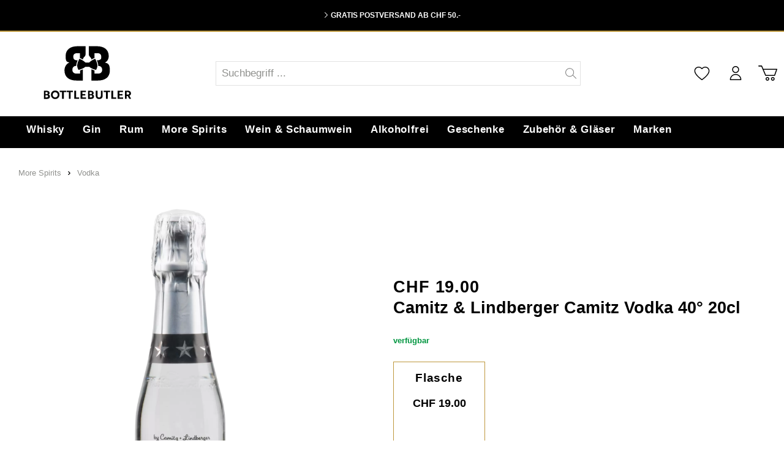

--- FILE ---
content_type: text/html; charset=UTF-8
request_url: https://www.bottlebutler.ch/de/camitz-lindberger-camitz-vodka-400-20cl/20484/
body_size: 31031
content:

<!DOCTYPE html>

<html lang="de-DE"
      itemscope="itemscope"
      itemtype="https://schema.org/WebPage">

                            
    <head>
                            <script data-hash='3796942135'>
        window.dataLayer = window.dataLayer || [];
        window.dataLayer.push({
            userType: 'B2C',
            loginStatus: 'guest'
        });
        function gtag(){dataLayer.push(arguments);}

        gtag("consent", "default", {
            ad_storage: "denied",
            analytics_storage: "denied",
            wait_for_update: 2000
        });

        function emzGetCookie(name) {
            const value = `; ${document.cookie}`;
            const parts = value.split(`; ${name}=`);
            if (parts.length === 2) return parts.pop().split(';').shift();
        }

        if (emzGetCookie('emz_ad_storage') == 1) {
            gtag('consent', 'update', {
                'ad_storage': 'granted'
            });
        }

        if (emzGetCookie('emz_analytics_storage') == 1) {
            gtag('consent', 'update', {
                'analytics_storage': 'granted'
            });
        }
    </script>
    <script id="usercentrics-cmp" src="https://web.cmp.usercentrics.eu/ui/loader.js" data-settings-id="AyKJSK8gGItnYp" async></script>   
    		<script type="text/javascript" src="https://cdn.epoq.de/flow/bottlebutler-ch.js"></script>
	
    
    
            
        
                                        <meta charset="utf-8">
            
            <script data-hash='1987249469'>
            let gtmIsTrackingProductClicks = Boolean(), gtmContainerId = 'GTM-52DSWMW', hasSWConsentSupport = Boolean(Number(0));
            window.wbmScriptIsSet = false;
        </script>
        <script data-hash='1758953984' type="text/javascript">
            window.dataLayer = window.dataLayer || [];
            window.dataLayer.push({"event":"view_item","ecommerce":{"currency":"CHF","items":[{"item_category2":"Vodka","quantity":1,"index":0,"item_category":"More Spirits","item_name":"Camitz &amp; Lindberger Camitz Vodka 40\u00b0 20cl","price":19,"item_id":20484,"item_brand":"Camitz &amp; Lindberger","sale_price":19}],"value":19}});

                    </script>                <!-- WbmTagManagerEcomm Head Snippet Start -->
        <script data-hash='3349018012' id="wbmTagManger" type="text/javascript">
            function getCookie(name) {
                var cookieMatch = document.cookie.match(name + '=(.*?)(;|$)');
                return cookieMatch && decodeURI(cookieMatch[1]);
            }

            var gtmCookieSet = getCookie('wbm-tagmanager-enabled');
            
            var googleTag = (function(w,d,s,l,i){w[l]=w[l]||[];w[l].push({'gtm.start':
new Date().getTime(),event:'gtm.js'});var f=d.getElementsByTagName(s)[0],
j=d.createElement(s),dl=l!='dataLayer'?'&l='+l:'';j.async=true;j.src=
'https://www.googletagmanager.com/gtm.js?id='+i+dl;f.parentNode.insertBefore(j,f);
})(window,document,'script','dataLayer','GTM-52DSWMW');
            

            if (hasSWConsentSupport && gtmCookieSet === null) {
                window.wbmGoogleTagmanagerId = gtmContainerId;
                window.wbmScriptIsSet = false;
                window.googleTag = googleTag;
            } else {
                window.wbmScriptIsSet = true;
                googleTag(window, document, 'script', 'dataLayer', gtmContainerId);
                googleTag = null;
            }
        </script><!-- WbmTagManagerEcomm Head Snippet End -->    
                            <meta name="viewport"
                      content="width=device-width, initial-scale=1, shrink-to-fit=no">
            
                            <meta name="author"
                      content=""/>
                <meta name="robots"
                      content="
    index,follow"/>
                <meta name="revisit-after"
                      content="15 days"/>
                <meta name="keywords"
                      content=""/>
                <meta name="description"
                      content="                Jetzt Camitz &amp; Lindberger Camitz Vodka 40° 20cl online bei BOTTLEBUTLER bestellen ✓ versandkostenfrei ✓ Top Marken ✓ große Auswahl ✓ schnelle Lieferung ✓ Top Bewertung
    "/>
            
                <meta property="og:type"
          content="product"/>
    <meta property="og:site_name"
          content="BottleButler AG"/>
    <meta property="og:url"
          content="https://www.bottlebutler.ch/de/camitz-lindberger-camitz-vodka-400-20cl/20484/"/>
    <meta property="og:title"
          content="Camitz &amp; Lindberger Camitz Vodka 40° 20cl | 20484"/>

    <meta property="og:description"
          content=""/>
    <meta property="og:image"
          content="https://d1q9atv66skeoi.cloudfront.net/image/961033245606/image_4l17p6vqhd6nr0gse552ctn77g/-S800x800"/>

            <meta property="product:brand"
              content="Camitz &amp; Lindberger"/>
    
                        <meta property="product:price:amount"
          content="19"/>
    <meta property="product:price:currency"
          content="CHF"/>
    <meta property="product:product_link"
          content="https://www.bottlebutler.ch/de/camitz-lindberger-camitz-vodka-400-20cl/20484/"/>

    <meta name="twitter:card"
          content="product"/>
    <meta name="twitter:site"
          content="BottleButler AG"/>
    <meta name="twitter:title"
          content="Camitz &amp; Lindberger Camitz Vodka 40° 20cl | 20484"/>
    <meta name="twitter:description"
          content=""/>
    <meta name="twitter:image"
          content="https://d1q9atv66skeoi.cloudfront.net/image/961033245606/image_4l17p6vqhd6nr0gse552ctn77g/-S800x800"/>

                            <meta itemprop="copyrightHolder"
                      content="BottleButler AG"/>
                <meta itemprop="copyrightYear"
                      content=""/>
                <meta itemprop="isFamilyFriendly"
                      content="true"/>
                <meta itemprop="image"
                      content="https://www.bottlebutler.ch/media/d3/79/00/1725529310/Bottlebutler logo.svg"/>
            
                                                

            <meta http-equiv="X-UA-Compatible" content="IE=edge,chrome=1" />
    


                    <link rel="shortcut icon"
                  href="https://www.bottlebutler.ch/media/f9/74/ec/1722613246/BB-faviconschwarz.png">
        
                                <link rel="apple-touch-icon"
                  sizes="180x180"
                  href="https://www.bottlebutler.ch/media/f9/74/ec/1722613246/BB-faviconschwarz.png">
                    
                            
            
    
    <link rel="canonical" href="https://www.bottlebutler.ch/de/camitz-lindberger-camitz-vodka-400-20cl/20484/" />

            
    
                <title itemprop="name">Camitz &amp; Lindberger Camitz Vodka 40° 20cl online bestellen | bottlebutler.ch</title>
        

                                                                            <link rel="stylesheet"
                      href="https://www.bottlebutler.ch/theme/a19d068512a2c55400cb6977e85ffa6d/css/all.css?17684653761004624">
                                    

    
    
    
            <style>
            :root {
                --moorl-advanced-search-width: 600px;
            }
        </style>
    
                <script data-hash='990921739' type="text/javascript" id="EmzLazyLoadHelpers">
    globalThis.loadSnippetOnEvent = function (eventName, script) {
        // If script is moved to WebWorker, document may not be defined
        if (!document) {
            return;
        }
        document.addEventListener(eventName, () => {
            let head = document.head;
            const scriptNode = document.createRange().createContextualFragment(script);
            head.appendChild(scriptNode);
        });
    }
</script>
                    <script data-hash='2863028816'>
        window.features = {"V6_5_0_0":false,"v6.5.0.0":false,"PERFORMANCE_TWEAKS":false,"performance.tweaks":false,"FEATURE_NEXT_1797":false,"feature.next.1797":false,"FEATURE_NEXT_16710":false,"feature.next.16710":false,"FEATURE_NEXT_13810":false,"feature.next.13810":false,"FEATURE_NEXT_13250":false,"feature.next.13250":false,"FEATURE_NEXT_17276":false,"feature.next.17276":false,"FEATURE_NEXT_16151":false,"feature.next.16151":false,"FEATURE_NEXT_16155":false,"feature.next.16155":false,"FEATURE_NEXT_19501":false,"feature.next.19501":false,"FEATURE_NEXT_15053":false,"feature.next.15053":false,"FEATURE_NEXT_18215":false,"feature.next.18215":false,"FEATURE_NEXT_15815":false,"feature.next.15815":false,"FEATURE_NEXT_14699":false,"feature.next.14699":false,"FEATURE_NEXT_15707":false,"feature.next.15707":false,"FEATURE_NEXT_14360":false,"feature.next.14360":false,"FEATURE_NEXT_15172":false,"feature.next.15172":false,"FEATURE_NEXT_14001":false,"feature.next.14001":false,"FEATURE_NEXT_7739":false,"feature.next.7739":false,"FEATURE_NEXT_16200":false,"feature.next.16200":false,"FEATURE_NEXT_13410":false,"feature.next.13410":false,"FEATURE_NEXT_15917":false,"feature.next.15917":false,"FEATURE_NEXT_15957":false,"feature.next.15957":false,"FEATURE_NEXT_13601":false,"feature.next.13601":false,"FEATURE_NEXT_16992":false,"feature.next.16992":false,"FEATURE_NEXT_7530":false,"feature.next.7530":false,"FEATURE_NEXT_16824":false,"feature.next.16824":false,"FEATURE_NEXT_16271":false,"feature.next.16271":false,"FEATURE_NEXT_15381":false,"feature.next.15381":false,"FEATURE_NEXT_17275":false,"feature.next.17275":false,"FEATURE_NEXT_17016":false,"feature.next.17016":false,"FEATURE_NEXT_16236":false,"feature.next.16236":false,"FEATURE_NEXT_16640":false,"feature.next.16640":false,"FEATURE_NEXT_17858":false,"feature.next.17858":false,"FEATURE_NEXT_6758":false,"feature.next.6758":false,"FEATURE_NEXT_19048":false,"feature.next.19048":false,"FEATURE_NEXT_19822":false,"feature.next.19822":false,"FEATURE_NEXT_18129":false,"feature.next.18129":false,"FEATURE_NEXT_19163":false,"feature.next.19163":false,"FEATURE_NEXT_18187":false,"feature.next.18187":false,"FEATURE_NEXT_17978":false,"feature.next.17978":false,"FEATURE_NEXT_11634":false,"feature.next.11634":false,"FEATURE_NEXT_21547":false,"feature.next.21547":false,"FEATURE_NEXT_22900":false,"feature.next.22900":false,"FEATURE_SWAGCMSEXTENSIONS_1":true,"feature.swagcmsextensions.1":true,"FEATURE_SWAGCMSEXTENSIONS_2":true,"feature.swagcmsextensions.2":true,"FEATURE_SWAGCMSEXTENSIONS_8":true,"feature.swagcmsextensions.8":true,"FEATURE_SWAGCMSEXTENSIONS_63":true,"feature.swagcmsextensions.63":true};
    </script>
        

    
    
                                                                        
        
         

                                    
                                    
                    
                    <link rel="preload" as="image" href="https://d1q9atv66skeoi.cloudfront.net/image/961033245606/image_4l17p6vqhd6nr0gse552ctn77g/-S800x800" imagesrcset="https://d1q9atv66skeoi.cloudfront.net/image/961033245606/image_4l17p6vqhd6nr0gse552ctn77g/-S800x800-FWEBP 800w, https://d1q9atv66skeoi.cloudfront.net/image/961033245606/image_4l17p6vqhd6nr0gse552ctn77g/-S400x400-FWEBP 400w, https://d1q9atv66skeoi.cloudfront.net/image/961033245606/image_4l17p6vqhd6nr0gse552ctn77g/-S1920x1920-FWEBP 1920w">
                                        
    
                                                        

            <script data-hash='1744458139'>
            window.mediameetsFacebookPixelData = new Map();
        </script>
    
                            
            <script data-hash='1851597984' type='text/javascript' >
        document.addEventListener('DOMContentLoaded', () => { loadSnippetOnEvent('emzBeforeShopwareJSLoading', `<script data-hash='1851597984' type="text/javascript" src='https://www.google.com/recaptcha/api.js?render=6LfpIEAqAAAAABobMAtxx0K4wp8ZyqoJexqByTfA' defer></`+`script>`)});</script>
        <script data-hash='3222055454'>
                                        window.googleReCaptchaV3Active = true;
                    </script>
            
                
        
            </head>

    <body class="	emz-remove-all-headline-strokes
		is-ctl-product is-act-index
">

                

	
	                                        <noscript>
                <iframe loading="lazy" src="https://www.googletagmanager.com/ns.html?id=GTM-52DSWMW"
                        height="0" width="0" style="display:none;visibility:hidden"></iframe>
            </noscript>
                            <noscript class="noscript-main">
                

    
                
                <div role="alert"
         class="alert alert-info alert-has-icon">
                                    
        
    
                                        
                    <span class="icon icon-info">
                        <svg xmlns="http://www.w3.org/2000/svg" xmlns:xlink="http://www.w3.org/1999/xlink" width="24" height="24" viewBox="0 0 24 24"><defs><path d="M12 7c.5523 0 1 .4477 1 1s-.4477 1-1 1-1-.4477-1-1 .4477-1 1-1zm1 9c0 .5523-.4477 1-1 1s-1-.4477-1-1v-5c0-.5523.4477-1 1-1s1 .4477 1 1v5zm11-4c0 6.6274-5.3726 12-12 12S0 18.6274 0 12 5.3726 0 12 0s12 5.3726 12 12zM12 2C6.4772 2 2 6.4772 2 12s4.4772 10 10 10 10-4.4772 10-10S17.5228 2 12 2z" id="icons-default-info" /></defs><use xlink:href="#icons-default-info" fill="#758CA3" fill-rule="evenodd" /></svg>
        </span>
    
                
                    <div class="alert-content-container">
                                                    
                                    <div class="alert-content">
                                                    Um unseren Shop in vollem Umfang nutzen zu können, empfehlen wir Ihnen Javascript in Ihrem Browser zu aktivieren.
                                            </div>
                
                                                                </div>
            </div>

    
            </noscript>
        

        	<div class="emz-header">
					<div class="emz-info-bar-wrapper">
				
				<div class="emz-info-bar">
					<div class="emz-info-bar-text">
						    
        
    
                                        
                    <span class="icon icon-EmzIcons icon-EmzIcons-arrow-right">
                        <?xml version="1.0" encoding="utf-8"?>
<!-- Generator: Adobe Illustrator 26.5.0, SVG Export Plug-In . SVG Version: 6.00 Build 0)  -->
<svg version="1.1" id="Ebene_2_00000043445994881056731730000017016158715182196113_"
	 xmlns="http://www.w3.org/2000/svg" xmlns:xlink="http://www.w3.org/1999/xlink" x="0px" y="0px" viewBox="0 0 11.7 21.4"
	 style="enable-background:new 0 0 11.7 21.4;" xml:space="preserve">
<style type="text/css">
	.st5{fill:#A7A7A7;}
</style>
<g id="Ebene_1-2">
	<path class="st5" d="M11.7,10.7c0,0.3-0.1,0.5-0.3,0.7l-9.7,9.7c-0.2,0.2-0.5,0.3-0.7,0.3s-0.5-0.1-0.7-0.3c-0.4-0.4-0.4-1,0-1.4
		l9-9l-9-9c-0.4-0.4-0.4-1,0-1.4s1-0.4,1.4,0l9.7,9.7C11.6,10.2,11.7,10.5,11.7,10.7z"/>
</g>
</svg>

        </span>
    
    						<strong> Gratis Postversand ab CHF 50.- </strong>
					</div>
				</div>
			</div>
				<header class="header-main">

							        
    				<div class="container">
					    
            <div class="row align-items-center header-row">
                <div class="col-2 p-0 d-lg-none">
        <div class="menu-button">
                            <button class="btn nav-main-toggle-btn header-actions-btn"
                        type="button"
                        data-offcanvas-menu="true"
                        aria-label="Menü">
                                                
        
    
                                        
                    <span class="icon icon-EmzIcons icon-EmzIcons-menu">
                        <svg xmlns="http://www.w3.org/2000/svg" width="19.741" height="19.872" viewBox="0 0 19.741 19.872">
  <g transform="translate(0 1.25)">
    <line x2="19.741" stroke-width="2.5"/>
    <line x2="19.442" transform="translate(0.149 17.372)" stroke-width="2.5"/>
    <line x2="10.622" transform="translate(0.149 8.686)" stroke-width="2.5"/>
  </g>
</svg>
        </span>
    
     
                                    </button>
                    </div>
    </div>

    <div class="col-3 p-0 col-lg-3 header-logo-col">
            <div class="header-logo-main">
                    <a class="header-logo-main-link"
               href="/de/"
               title="Zur Startseite wechseln">
                                    <picture class="header-logo-picture">
                                                                                                    <source srcset="https://www.bottlebutler.ch/media/05/ce/7a/1732114578/BottleButtler_Logo_Claim_CMYK_weiss.webp"
                                        media="(min-width: 768px) and (max-width: 991px)">
                                                    
    
                                                                                                <source srcset="https://www.bottlebutler.ch/media/05/ce/7a/1732114578/BottleButtler_Logo_Claim_CMYK_weiss.webp"
                                        media="(max-width: 767px)">
                                                    
    
                                                                                                <img src="https://www.bottlebutler.ch/media/d3/79/00/1725529310/Bottlebutler%20logo.svg"
                                     alt="Zur Startseite wechseln"
                                     class="img-fluid header-logo-main-img"/>
                                                    
                        </picture>
                            </a>
            </div>
    </div>

                <div class="col-12 order-2 col-lg-6 order-lg-1 header-search-col">
        <div class="row">
            <div class="col">
                
    <div class="collapse"
         id="searchCollapse">
        <div class="header-search">
            <form action="/de/search"
                  method="get"
                  data-search-widget-options='{&quot;searchWidgetMinChars&quot;:2}'
                  data-url="/de/suggest?search="
                  class="header-search-form">
                                    <div class="input-group">
                                                    <input type="search"
                                    name="search"
                                    class="form-control header-search-input epoq_search_box"
                                    autocomplete="off"
                                    autocapitalize="off"
                                    placeholder="Suchbegriff ..."
                                    aria-label="Suchbegriff ..."
                                    value=""
                            >
                        
                                                    <div class="input-group-append">
                                <button type="submit"
                                        class="btn header-search-btn"
                                        aria-label="Suchen">
                                    <span class="header-search-icon">
                                            
        
    
                                        
                    <span class="icon icon-EmzIcons icon-EmzIcons-search">
                        <?xml version="1.0" encoding="UTF-8"?><svg id="Ebene_1" xmlns="http://www.w3.org/2000/svg" viewBox="0 0 33.317 32.175"><path d="M33.024,30.468l-9.521-9.521c1.659-2.193,2.656-4.913,2.656-7.868C26.16,5.867,20.292,0,13.08,0S0,5.867,0,13.079s5.868,13.08,13.08,13.08c3.537,0,6.745-1.417,9.102-3.706l9.428,9.428c.195,.195,.451,.293,.707,.293s.512-.098,.707-.293c.391-.391,.391-1.023,0-1.414Zm-19.944-6.309c-6.109,0-11.08-4.971-11.08-11.08S6.971,2,13.08,2s11.08,4.97,11.08,11.079-4.971,11.08-11.08,11.08Z"/></svg>
        </span>
    
                                        </span>
                                </button>
                            </div>
                                            </div>
                            </form>
        </div>
    </div>
            </div>
        </div>
    </div>

                <div class="col-7 order-1 order-lg-2 col-lg-3 header-actions-col">
        <div class="row no-gutters justify-content-end align-items-center">
                            <div class="col-auto d-lg-none">
                    <div class="search-toggle">
                        <button class="btn header-actions-btn search-toggle-btn js-search-toggle-btn collapsed"
                                type="button"
                                data-toggle="collapse"
                                data-target="#searchCollapse"
                                aria-expanded="false"
                                aria-controls="searchCollapse"
                                aria-label="Suchen">
                                
        
    
                                        
                    <span class="icon icon-EmzIcons icon-EmzIcons-search">
                        <?xml version="1.0" encoding="UTF-8"?><svg id="Ebene_1" xmlns="http://www.w3.org/2000/svg" viewBox="0 0 33.317 32.175"><path d="M33.024,30.468l-9.521-9.521c1.659-2.193,2.656-4.913,2.656-7.868C26.16,5.867,20.292,0,13.08,0S0,5.867,0,13.079s5.868,13.08,13.08,13.08c3.537,0,6.745-1.417,9.102-3.706l9.428,9.428c.195,.195,.451,.293,.707,.293s.512-.098,.707-.293c.391-.391,.391-1.023,0-1.414Zm-19.944-6.309c-6.109,0-11.08-4.971-11.08-11.08S6.971,2,13.08,2s11.08,4.97,11.08,11.079-4.971,11.08-11.08,11.08Z"/></svg>
        </span>
    
     
                        </button>
                    </div>
                </div>
            
                                        
                                                   
                                            <div class="col-auto">
                    <div class="wishlist-menu">
                                <a  href="/de/note"
        class="btn wishlist-menu-btn header-actions-btn"
        title="Meine Merkzettel">
            <span class="header-wishlist-icon">
                    
        
    
                                        
                    <span class="icon icon-EmzIcons icon-EmzIcons-heart">
                        <?xml version="1.0" encoding="UTF-8"?><svg id="Ebene_1" xmlns="http://www.w3.org/2000/svg" viewBox="0 0 34.091 30.317"><path id="Pfad_99201" d="M17.037,30.317c-.194,0-.39-.057-.559-.17C15.806,29.694,0,18.951,0,9.561c0-.161,0-.328,.009-.495C.117,6.54,1.203,4.205,3.069,2.494,4.933,.783,7.351-.1,9.881,.009h.003C13.336,.009,15.402,1.764,17.051,3.234,18.653,1.822,20.833,.008,24.261,.008c.116-.007,.277-.009,.448-.008,5.226,.054,9.432,4.344,9.382,9.565-.006,9.388-15.822,20.128-16.496,20.581-.168,.113-.363,.17-.558,.17ZM9.499,2.001c-1.91,0-3.689,.691-5.078,1.967-1.472,1.35-2.328,3.191-2.414,5.187-.006,.135-.008,.267-.007,.399,0,7.426,12.25,16.562,15.037,18.543,2.789-1.98,15.054-11.118,15.054-18.536v-.01c.041-4.121-3.277-7.509-7.398-7.551-.125,0-.255,0-.385,.007-2.854,0-4.59,1.537-6.121,2.894l-.482,.424c-.378,.327-.936,.324-1.312,0l-.527-.468c-1.568-1.399-3.19-2.848-6.027-2.848-.113-.005-.227-.007-.339-.007Z"/></svg>
        </span>
    
                </span>
           <span class="coe-util-bubble d-none"
                id="wishlist-basket"
                data-wishlist-bubble="true"
                data-wishlist-storage="true"
                data-wishlist-storage-options="{&quot;listPath&quot;:&quot;\/de\/wishlist\/list&quot;,&quot;mergePath&quot;:&quot;\/de\/wishlist\/merge&quot;,&quot;tokenMergePath&quot;:&quot;7d609d7c6c51de7be7d703f0edf.Ou848chn4HAS5KSWV71XfC2-0LxH3myGDjtjC4I6Bv4.fJpvk5wVswpzltLBE_NjChiNnYxxlR_gN0MSTMZPV7R9rmnJjR7SKmC-yw&quot;,&quot;pageletPath&quot;:&quot;\/de\/wishlist\/merge\/pagelet&quot;,&quot;tokenPageletPath&quot;:&quot;8e42e9e45ea9ab736de36309c4ce07.ffHmRDAU0X3S_weHNozvuBJgwk_Q7YW09vN8FKGppGo.CpOfdWUhtj-7zG7ID_ic1X0TrD643rb-uL8LX8vM6C88wr80V3eHNZjGYA&quot;}"
                data-wishlist-widget="true"
                data-wishlist-bubble-options='{
                    "hideZero": true,
                    "countUrl" : "/de/note/count",
                    "productIdsUrl" : "/de/note/productids",
                    "marks" : "1"
                }' >
        </span>
    </a>
                    </div>
                </div>
                 

                            <div class="col-auto">
                    <div class="account-menu">
                            <div class="dropdown">
                <button class="btn account-menu-btn header-actions-btn"
                type="button"
                id="accountWidget"
                data-offcanvas-account-menu="true"
                data-toggle="dropdown"
                data-offset="42 0"
                aria-haspopup="true"
                aria-expanded="false"
                aria-label="Mein Konto"
                title="Mein Konto">
                
        
    
                                        
                    <span class="icon icon-EmzIcons icon-EmzIcons-user">
                        <?xml version="1.0" encoding="UTF-8"?><svg id="Ebene_1" xmlns="http://www.w3.org/2000/svg" viewBox="0 0 25.427 31.283"><path d="M12.713,15.387c4.242,0,7.693-3.451,7.693-7.693S16.955,0,12.713,0,5.02,3.451,5.02,7.693s3.451,7.693,7.693,7.693Zm0-13.387c3.14,0,5.693,2.554,5.693,5.693s-2.554,5.693-5.693,5.693-5.693-2.554-5.693-5.693,2.554-5.693,5.693-5.693Zm.034,15.601h-.036c-3.382,0-6.564,1.313-8.964,3.699C1.34,23.695,.009,26.885,0,30.28c0,.266,.104,.521,.292,.709,.188,.188,.442,.294,.708,.294H24.427c.266,0,.521-.105,.708-.294,.188-.188,.293-.443,.292-.709-.018-6.974-5.706-12.662-12.68-12.68ZM2.049,29.283c.235-2.482,1.318-4.784,3.109-6.565,2.021-2.011,4.703-3.117,7.554-3.117h.029c5.539,.015,10.115,4.272,10.636,9.683H2.049Z"/></svg>
        </span>
    
            </button>

    
                    <div class="dropdown-menu dropdown-menu-right account-menu-dropdown js-account-menu-dropdown"
                 aria-labelledby="accountWidget">
                

        
                    <button class="btn btn-light btn-block offcanvas-close js-offcanvas-close sticky-top">
                        
        
    
                                        
                    <span class="icon icon-x icon-sm">
                        <svg xmlns="http://www.w3.org/2000/svg" xmlns:xlink="http://www.w3.org/1999/xlink" width="24" height="24" viewBox="0 0 24 24"><defs><path d="m10.5858 12-7.293-7.2929c-.3904-.3905-.3904-1.0237 0-1.4142.3906-.3905 1.0238-.3905 1.4143 0L12 10.5858l7.2929-7.293c.3905-.3904 1.0237-.3904 1.4142 0 .3905.3906.3905 1.0238 0 1.4143L13.4142 12l7.293 7.2929c.3904.3905.3904 1.0237 0 1.4142-.3906.3905-1.0238.3905-1.4143 0L12 13.4142l-7.2929 7.293c-.3905.3904-1.0237.3904-1.4142 0-.3905-.3906-.3905-1.0238 0-1.4143L10.5858 12z" id="icons-default-x" /></defs><use xlink:href="#icons-default-x" fill="#758CA3" fill-rule="evenodd" /></svg>
        </span>
    
                </button>

    
                    <div class="offcanvas-content-container">
                <div class="account-menu">
        
                        
            <div class="account-menu-links d-md-none">
                <div class="header-account-menu">
        <div class="card account-menu-inner">
                
                        <div class="list-group list-group-flush account-aside-list-group">
                                                <a href="/de/account"
                        title="Übersicht"
                        class="list-group-item list-group-item-action account-aside-item">
                            
        
    
                                        
                    <span class="icon icon-EmzIcons icon-EmzIcons-overview">
                        <?xml version="1.0" encoding="utf-8"?>
<!-- Generator: Adobe Illustrator 26.5.0, SVG Export Plug-In . SVG Version: 6.00 Build 0)  -->
<svg version="1.1" id="Ebene_1" xmlns="http://www.w3.org/2000/svg" xmlns:xlink="http://www.w3.org/1999/xlink" x="0px" y="0px"
	 viewBox="0 0 16 20" style="enable-background:new 0 0 16 20;" xml:space="preserve">
<style type="text/css">
	.st0{fill:none;}
</style>
<g id="Gruppe_25914" transform="translate(-271 -342)">
	<g id="Rechteck_7841" transform="translate(271 342)">
		<g>
			<rect class="st0" width="16" height="20"/>
		</g>
		<g>
			<path d="M16,20H0V0h16V20z M1.5,18.5h13v-17h-13V18.5z"/>
		</g>
	</g>
	<g id="Linie_407">
		<rect x="275" y="347.8" width="8" height="1.5"/>
	</g>
	<g id="Linie_408">
		<rect x="275" y="350.8" width="8" height="1.5"/>
	</g>
	<g id="Linie_409">
		<rect x="275" y="353.8" width="5.5" height="1.5"/>
	</g>
</g>
</svg>

        </span>
    
     Übersicht
                    </a>
                
                                    <a href="/de/account/profile"
                        title="Persönliches Profil"
                        class="list-group-item list-group-item-action account-aside-item">
                            
        
    
                                        
                    <span class="icon icon-EmzIcons icon-EmzIcons-user">
                        <?xml version="1.0" encoding="UTF-8"?><svg id="Ebene_1" xmlns="http://www.w3.org/2000/svg" viewBox="0 0 25.427 31.283"><path d="M12.713,15.387c4.242,0,7.693-3.451,7.693-7.693S16.955,0,12.713,0,5.02,3.451,5.02,7.693s3.451,7.693,7.693,7.693Zm0-13.387c3.14,0,5.693,2.554,5.693,5.693s-2.554,5.693-5.693,5.693-5.693-2.554-5.693-5.693,2.554-5.693,5.693-5.693Zm.034,15.601h-.036c-3.382,0-6.564,1.313-8.964,3.699C1.34,23.695,.009,26.885,0,30.28c0,.266,.104,.521,.292,.709,.188,.188,.442,.294,.708,.294H24.427c.266,0,.521-.105,.708-.294,.188-.188,.293-.443,.292-.709-.018-6.974-5.706-12.662-12.68-12.68ZM2.049,29.283c.235-2.482,1.318-4.784,3.109-6.565,2.021-2.011,4.703-3.117,7.554-3.117h.029c5.539,.015,10.115,4.272,10.636,9.683H2.049Z"/></svg>
        </span>
    
     Persönliches Profil
                    </a>
                
                                    <a href="/de/account/address"
                        title="Adressen"
                        class="list-group-item list-group-item-action account-aside-item">
                            
        
    
                                        
                    <span class="icon icon-EmzIcons icon-EmzIcons-house">
                        <?xml version="1.0" encoding="UTF-8"?><svg id="Ebene_2" xmlns="http://www.w3.org/2000/svg" viewBox="0 0 27.896 31.54375"><defs><style>.cls-1{fill:#1d1d1b;}</style></defs><g id="Ebene_1-2"><path class="cls-1" d="M27.438,8.93475L14.534,.18075c-.355-.241-.818-.241-1.172,0L.458,8.93475c-.286,.194-.458,.518-.458,.863V30.49975c0,.577,.467,1.044,1.044,1.044H26.852c.577,0,1.044-.467,1.044-1.044V9.79775c0-.346-.171-.67-.458-.863Zm-10.874,20.521h-5.231v-7.353h5.231v7.353Zm9.244,0h-7.157v-8.397c0-.577-.467-1.044-1.044-1.044h-7.319c-.577,0-1.044,.467-1.044,1.044v8.397H2.087V10.35175L13.947,2.30475l11.86,8.047V29.45575h.001Z"/></g></svg>
        </span>
    
     Adressen
                    </a>
                
                                    <a href="/de/account/payment"
                        title="Zahlungsarten"
                        class="list-group-item list-group-item-action account-aside-item">
                            
        
    
                                        
                    <span class="icon icon-EmzIcons icon-EmzIcons-payment">
                        <?xml version="1.0" encoding="UTF-8"?><svg id="Ebene_2" xmlns="http://www.w3.org/2000/svg" viewBox="0 0 40.224 30.761"><defs><style>.cls-1{fill:#1d1d1b;}</style></defs><g id="Ebene_1-2"><path class="cls-1" d="M39.224,0H1C.447,0,0,.447,0,1V29.761c0,.553,.447,1,1,1H39.224c.553,0,1-.447,1-1V1c0-.553-.447-1-1-1Zm-1,2V6.362H2V2H38.224ZM2,28.76V10.722H38.224V28.76s-36.224,0-36.224,0Zm6.741-5.741c0,.553-.447,1-1,1h-2.055c-.553,0-1-.447-1-1s.447-1,1-1h2.055c.553,0,1,.447,1,1Zm13.747,0c0,.553-.447,1-1,1h-2.055c-.553,0-1-.447-1-1s.447-1,1-1h2.055c.553,0,1,.447,1,1Zm-5.268,0c0,.553-.447,1-1,1h-5.2c-.553,0-1-.447-1-1s.447-1,1-1h5.2c.553,0,1,.447,1,1Z"/></g></svg>
        </span>
    
     Zahlungsarten
                    </a>
                
                                    <a href="/de/note"
                        title="Merklisten"
                        class="list-group-item list-group-item-action account-aside-item">
                            
        
    
                                        
                    <span class="icon icon-EmzIcons icon-EmzIcons-heart">
                        <?xml version="1.0" encoding="UTF-8"?><svg id="Ebene_1" xmlns="http://www.w3.org/2000/svg" viewBox="0 0 34.091 30.317"><path id="Pfad_99201" d="M17.037,30.317c-.194,0-.39-.057-.559-.17C15.806,29.694,0,18.951,0,9.561c0-.161,0-.328,.009-.495C.117,6.54,1.203,4.205,3.069,2.494,4.933,.783,7.351-.1,9.881,.009h.003C13.336,.009,15.402,1.764,17.051,3.234,18.653,1.822,20.833,.008,24.261,.008c.116-.007,.277-.009,.448-.008,5.226,.054,9.432,4.344,9.382,9.565-.006,9.388-15.822,20.128-16.496,20.581-.168,.113-.363,.17-.558,.17ZM9.499,2.001c-1.91,0-3.689,.691-5.078,1.967-1.472,1.35-2.328,3.191-2.414,5.187-.006,.135-.008,.267-.007,.399,0,7.426,12.25,16.562,15.037,18.543,2.789-1.98,15.054-11.118,15.054-18.536v-.01c.041-4.121-3.277-7.509-7.398-7.551-.125,0-.255,0-.385,.007-2.854,0-4.59,1.537-6.121,2.894l-.482,.424c-.378,.327-.936,.324-1.312,0l-.527-.468c-1.568-1.399-3.19-2.848-6.027-2.848-.113-.005-.227-.007-.339-.007Z"/></svg>
        </span>
    
     Merklisten
                    </a>
                    <a href="/de/account/order"
                        title="Bestellungen"
                        class="list-group-item list-group-item-action account-aside-item">
                            
        
    
                                        
                    <span class="icon icon-EmzIcons icon-EmzIcons-basket">
                        <?xml version="1.0" encoding="UTF-8"?><svg id="Ebene_1" xmlns="http://www.w3.org/2000/svg" viewBox="0 0 39.759 31.854"><path d="M39.575,7.22c-.188-.266-.492-.423-.816-.423H10.58L7.963,.61c-.156-.37-.52-.61-.921-.61H1C.447,0,0,.447,0,1s.447,1,1,1H6.379L14.428,21.024c.156,.37,.52,.61,.921,.61h18.88c.424,0,.802-.268,.943-.667l4.53-12.838c.107-.307,.061-.646-.127-.91Zm-6.055,12.415H16.012l-4.585-10.838h25.919l-3.825,10.838Zm-14.34,4.531c-2.12,0-3.845,1.725-3.845,3.844s1.725,3.845,3.845,3.845,3.845-1.725,3.845-3.845-1.725-3.844-3.845-3.844Zm0,5.688c-1.018,0-1.845-.827-1.845-1.845s.827-1.844,1.845-1.844,1.845,.827,1.845,1.844-.827,1.845-1.845,1.845Zm11.233-5.688c-2.119,0-3.844,1.725-3.844,3.844s1.725,3.845,3.844,3.845,3.845-1.725,3.845-3.845-1.725-3.844-3.845-3.844Zm0,5.688c-1.017,0-1.844-.827-1.844-1.845s.827-1.844,1.844-1.844,1.845,.827,1.845,1.844-.827,1.845-1.845,1.845Z"/></svg>
        </span>
    
     Bestellungen
                    </a>
                                                        </div>
    
                                                </div>
    </div>
        </div>
        
    <div class="account-menu-login">
                    <a href="/de/account/login"
                title="Anmelden"
                class="btn btn-primary account-menu-login-button">
                Anmelden
            </a>

            <div class="account-menu-register">
            <span class="d-none d-md-flex"> oder </span>
                <a href="/de/account/login"
                    title="registrieren"
                    class="btn btn-link account-menu-login-button">
                registrieren
                </a>
            </div>
                    </div>

            </div>
        </div>
                </div>
            </div>
                    </div>
                </div>
            
                            <div class="col-auto">
                    <div class="header-cart"
                            data-offcanvas-cart="true">
                        <a class="btn header-cart-btn header-actions-btn"
                            href="/de/checkout/cart"
                            data-cart-widget="true"
                            title="Warenkorb"
                            aria-label="Warenkorb">
                                <span class="header-cart-icon">
            
        
    
                                        
                    <span class="icon icon-EmzIcons icon-EmzIcons-basket">
                        <?xml version="1.0" encoding="UTF-8"?><svg id="Ebene_1" xmlns="http://www.w3.org/2000/svg" viewBox="0 0 39.759 31.854"><path d="M39.575,7.22c-.188-.266-.492-.423-.816-.423H10.58L7.963,.61c-.156-.37-.52-.61-.921-.61H1C.447,0,0,.447,0,1s.447,1,1,1H6.379L14.428,21.024c.156,.37,.52,.61,.921,.61h18.88c.424,0,.802-.268,.943-.667l4.53-12.838c.107-.307,.061-.646-.127-.91Zm-6.055,12.415H16.012l-4.585-10.838h25.919l-3.825,10.838Zm-14.34,4.531c-2.12,0-3.845,1.725-3.845,3.844s1.725,3.845,3.845,3.845,3.845-1.725,3.845-3.845-1.725-3.844-3.845-3.844Zm0,5.688c-1.018,0-1.845-.827-1.845-1.845s.827-1.844,1.845-1.844,1.845,.827,1.845,1.844-.827,1.845-1.845,1.845Zm11.233-5.688c-2.119,0-3.844,1.725-3.844,3.844s1.725,3.845,3.844,3.845,3.845-1.725,3.845-3.845-1.725-3.844-3.845-3.844Zm0,5.688c-1.017,0-1.844-.827-1.844-1.845s.827-1.844,1.844-1.844,1.845,.827,1.845,1.844-.827,1.845-1.845,1.845Z"/></svg>
        </span>
    
        </span>
                            </a>
                    </div>
                </div>
                    </div>
    </div>
        </div>
    				</div>
					</header>

		<div class="nav-main">
							
    <div class="main-navigation"
         id="mainNavigation"
         data-flyout-menu="true">
            <div class="container emz-navigation-container">
                                        <nav class="nav main-navigation-menu"
                        itemscope="itemscope"
                        itemtype="http://schema.org/SiteNavigationElement">
                        
                        
                                                            
                                                                                            
                                                                
                                                        <a class="nav-link bottlebutler main-navigation-link "
                href="https://www.bottlebutler.ch/de/whisky/"
                itemprop="url"
                data-flyout-menu-trigger="98fbfd60fa554bbb99e95530ff733c9d"                                title="Whisky">
                <div class="main-navigation-link-text">
                    <span itemprop="name">Whisky</span>
                </div>
            </a>
                                                                                                    
                                                                
                                                        <a class="nav-link bottlebutler main-navigation-link "
                href="https://www.bottlebutler.ch/de/gin/"
                itemprop="url"
                data-flyout-menu-trigger="d7d0d7e76b1e4a1cbfb70105edd9349a"                                title="Gin">
                <div class="main-navigation-link-text">
                    <span itemprop="name">Gin</span>
                </div>
            </a>
                                                                                                    
                                                                
                                                        <a class="nav-link bottlebutler main-navigation-link "
                href="https://www.bottlebutler.ch/de/rum/"
                itemprop="url"
                data-flyout-menu-trigger="d04f200650f045c498f3c4e315fc7d6e"                                title="Rum">
                <div class="main-navigation-link-text">
                    <span itemprop="name">Rum</span>
                </div>
            </a>
                                                                                                    
                                                                
                                                        <a class="nav-link bottlebutler main-navigation-link active "
                href="https://www.bottlebutler.ch/de/more-spirits/"
                itemprop="url"
                data-flyout-menu-trigger="a71924293a234eff9116e16441e92ac3"                                title="More Spirits">
                <div class="main-navigation-link-text">
                    <span itemprop="name">More Spirits</span>
                </div>
            </a>
                                                                                                    
                                                                
                                                        <a class="nav-link bottlebutler main-navigation-link "
                href="https://www.bottlebutler.ch/de/wein-schaumwein/"
                itemprop="url"
                data-flyout-menu-trigger="10b256413d8a4984b252069744628d08"                                title="Wein &amp; Schaumwein">
                <div class="main-navigation-link-text">
                    <span itemprop="name">Wein &amp; Schaumwein</span>
                </div>
            </a>
                                                                                                    
                                                                
                                                        <a class="nav-link bottlebutler main-navigation-link "
                href="https://www.bottlebutler.ch/de/alkoholfrei/"
                itemprop="url"
                data-flyout-menu-trigger="d49d8778ccf14187ac39c8b7e1522bd9"                                title="Alkoholfrei">
                <div class="main-navigation-link-text">
                    <span itemprop="name">Alkoholfrei</span>
                </div>
            </a>
                                                                                                    
                                                                
                                                        <a class="nav-link bottlebutler main-navigation-link "
                href="https://www.bottlebutler.ch/de/geschenke/"
                itemprop="url"
                data-flyout-menu-trigger="0f298c8cf3c641a393c8a1908a9569b1"                                title="Geschenke">
                <div class="main-navigation-link-text">
                    <span itemprop="name">Geschenke</span>
                </div>
            </a>
                                                                                                    
                                                                
                                                        <a class="nav-link bottlebutler main-navigation-link "
                href="https://www.bottlebutler.ch/de/zubehoer-glaeser/"
                itemprop="url"
                data-flyout-menu-trigger="035753b6b7424a9dae5b6df3ac2d5df9"                                title="Zubehör &amp; Gläser">
                <div class="main-navigation-link-text">
                    <span itemprop="name">Zubehör &amp; Gläser</span>
                </div>
            </a>
                                                                                                    
                                                                
                                                        <a class="nav-link bottlebutler main-navigation-link "
                href="https://www.bottlebutler.ch/de/produzenten-p/"
                itemprop="url"
                                                title="Marken">
                <div class="main-navigation-link-text">
                    <span itemprop="name">Marken</span>
                </div>
            </a>
                                                            
                
                        </nav>
                
            </div>

                                                                                                                                                                                                                                                                                                                                                                                                                                                                                                                                                                                            
                                                <div class="navigation-flyouts">
                                                                                                                                            <div class="navigation-flyout"
             data-flyout-menu-id="98fbfd60fa554bbb99e95530ff733c9d">
            <div class="container">
                                                        <div class="row navigation-flyout-bar">
                            <div class="col-auto">
                    <div class="navigation-flyout-close js-close-flyout-menu">
                                                                                        
        
    
                                        
                    <span class="icon icon-x">
                        <svg xmlns="http://www.w3.org/2000/svg" xmlns:xlink="http://www.w3.org/1999/xlink" width="24" height="24" viewBox="0 0 24 24"><defs><path d="m10.5858 12-7.293-7.2929c-.3904-.3905-.3904-1.0237 0-1.4142.3906-.3905 1.0238-.3905 1.4143 0L12 10.5858l7.2929-7.293c.3905-.3904 1.0237-.3904 1.4142 0 .3905.3906.3905 1.0238 0 1.4143L13.4142 12l7.293 7.2929c.3904.3905.3904 1.0237 0 1.4142-.3906.3905-1.0238.3905-1.4143 0L12 13.4142l-7.2929 7.293c-.3905.3904-1.0237.3904-1.4142 0-.3905-.3906-.3905-1.0238 0-1.4143L10.5858 12z" id="icons-default-x" /></defs><use xlink:href="#icons-default-x" fill="#758CA3" fill-rule="evenodd" /></svg>
        </span>
    
                                                                            </div>
                </div>
                    </div>
    
            <div class="row navigation-flyout-content">
                            <div class="navigation-flyout-container col">
                    <div class="navigation-flyout-categories navigation-flyout-categories-wrapper col">
                        <div class="navigation-flyout-headline">
                            <p>  Art </p>
                        </div>
                        <div class="emz-nav-flyout-content">
                                                                                                                                                                                                                                                                        
                                                                                                                                    <div class="navigation-flyout-col col-6">
                                                                                    <a class="nav-item nav-link navigation-flyout-link is-level-1"
                                                href="https://www.bottlebutler.ch/de/single-malt-whisky/"
                                                itemprop="url"
                                                                                                title="Single Malt">
                                                <span itemprop="name">Single Malt</span>
                                            </a>
                                                                            </div>
                                                                                                                                                            
                                                                                                                                    <div class="navigation-flyout-col col-6">
                                                                                    <a class="nav-item nav-link navigation-flyout-link is-level-1"
                                                href="https://www.bottlebutler.ch/de/blended-whisky/"
                                                itemprop="url"
                                                                                                title="Blended">
                                                <span itemprop="name">Blended</span>
                                            </a>
                                                                            </div>
                                                                                                                                                            
                                                                                                                                    <div class="navigation-flyout-col col-6">
                                                                                    <a class="nav-item nav-link navigation-flyout-link is-level-1"
                                                href="https://www.bottlebutler.ch/de/blended-malt-whisky/"
                                                itemprop="url"
                                                                                                title="Blended Malt">
                                                <span itemprop="name">Blended Malt</span>
                                            </a>
                                                                            </div>
                                                                                                                                                            
                                                                                                                                    <div class="navigation-flyout-col col-6">
                                                                                    <a class="nav-item nav-link navigation-flyout-link is-level-1"
                                                href="https://www.bottlebutler.ch/de/single-grain-whisky/"
                                                itemprop="url"
                                                                                                title="Single Grain">
                                                <span itemprop="name">Single Grain</span>
                                            </a>
                                                                            </div>
                                                                                                                                                            
                                                                                                                                    <div class="navigation-flyout-col col-6">
                                                                                    <a class="nav-item nav-link navigation-flyout-link is-level-1"
                                                href="https://www.bottlebutler.ch/de/rye-whisky/"
                                                itemprop="url"
                                                                                                title="Rye">
                                                <span itemprop="name">Rye</span>
                                            </a>
                                                                            </div>
                                                                                                                                                            
                                                                                                                                    <div class="navigation-flyout-col col-6">
                                                                                    <a class="nav-item nav-link navigation-flyout-link is-level-1"
                                                href="https://www.bottlebutler.ch/de/bourbon-whisky/"
                                                itemprop="url"
                                                                                                title="Bourbon">
                                                <span itemprop="name">Bourbon</span>
                                            </a>
                                                                            </div>
                                                                                                                                                            
                                                                                                                                    <div class="navigation-flyout-col col-6">
                                                                                    <a class="nav-item nav-link navigation-flyout-link is-level-1"
                                                href="https://www.bottlebutler.ch/de/whiskylikoer-whisky/"
                                                itemprop="url"
                                                                                                title="Whiskylikör">
                                                <span itemprop="name">Whiskylikör</span>
                                            </a>
                                                                            </div>
                                                                                                                                                            
                                                                                                                                    <div class="navigation-flyout-col col-6">
                                                                                    <a class="nav-item nav-link navigation-flyout-link is-level-1"
                                                href="https://www.bottlebutler.ch/de/blended-scotch-whisky/"
                                                itemprop="url"
                                                                                                title="Blended Scotch">
                                                <span itemprop="name">Blended Scotch</span>
                                            </a>
                                                                            </div>
                                                                                                                                                            
                                                                                                                                    <div class="navigation-flyout-col col-6">
                                                                                    <a class="nav-item nav-link navigation-flyout-link is-level-1"
                                                href="https://www.bottlebutler.ch/de/irish-whisky/"
                                                itemprop="url"
                                                                                                title="Irish">
                                                <span itemprop="name">Irish</span>
                                            </a>
                                                                            </div>
                                                                                                                                                            
                                                                                                                                    <div class="navigation-flyout-col col-6">
                                                                                    <a class="nav-item nav-link navigation-flyout-link is-level-1"
                                                href="https://www.bottlebutler.ch/de/moonshine-whisky/"
                                                itemprop="url"
                                                                                                title="Moonshine">
                                                <span itemprop="name">Moonshine</span>
                                            </a>
                                                                            </div>
                                                                                                                                                            
                                                                                                                                    <div class="navigation-flyout-col col-6">
                                                                                    <a class="nav-item nav-link navigation-flyout-link is-level-1"
                                                href="https://www.bottlebutler.ch/de/canadian-whisky/"
                                                itemprop="url"
                                                                                                title="Canadian">
                                                <span itemprop="name">Canadian</span>
                                            </a>
                                                                            </div>
                                                                                                                                                            
                                                                                                                                                                                                                                                                                                                                    
                                                                                                                                                                                                                                                            </div>
                    </div>
                                            <div class="navigation-flyout-categories navigation-flyout-land-wrapper col-4">
                            <div class="navigation-flyout-headline">
                                <p> Länder </p>
                            </div>
                            <div class="emz-nav-flyout-content">
                                                                                                                                                                                                                                                                                                                                                                                                                                                                                                                                                                                                                                                                                                                                                                                                                                                                                                                                                                                                                                                                                                                <div class="navigation-flyout-col col-6">
                                                                                                    <a class="nav-item nav-link navigation-flyout-link is-level-1"
                                                        href="https://www.bottlebutler.ch/de/schottland-laender-whisky/"
                                                        itemprop="url"
                                                                                                                title="Schottland">
                                                        <span itemprop="name">Schottland</span>
                                                    </a>
                                                                                            </div>
                                                                                                                                                                                                                        <div class="navigation-flyout-col col-6">
                                                                                                    <a class="nav-item nav-link navigation-flyout-link is-level-1"
                                                        href="https://www.bottlebutler.ch/de/kanada-laender-whisky/"
                                                        itemprop="url"
                                                                                                                title="Kanada">
                                                        <span itemprop="name">Kanada</span>
                                                    </a>
                                                                                            </div>
                                                                                                                                                                                                                        <div class="navigation-flyout-col col-6">
                                                                                                    <a class="nav-item nav-link navigation-flyout-link is-level-1"
                                                        href="https://www.bottlebutler.ch/de/japan-laender-whisky/"
                                                        itemprop="url"
                                                                                                                title="Japan">
                                                        <span itemprop="name">Japan</span>
                                                    </a>
                                                                                            </div>
                                                                                                                                                                                                                        <div class="navigation-flyout-col col-6">
                                                                                                    <a class="nav-item nav-link navigation-flyout-link is-level-1"
                                                        href="https://www.bottlebutler.ch/de/irland-laender-whisky/"
                                                        itemprop="url"
                                                                                                                title="Irland">
                                                        <span itemprop="name">Irland</span>
                                                    </a>
                                                                                            </div>
                                                                                                                                                                                                                        <div class="navigation-flyout-col col-6">
                                                                                                    <a class="nav-item nav-link navigation-flyout-link is-level-1"
                                                        href="https://www.bottlebutler.ch/de/taiwan-laender-whisky/"
                                                        itemprop="url"
                                                                                                                title="Taiwan">
                                                        <span itemprop="name">Taiwan</span>
                                                    </a>
                                                                                            </div>
                                                                                                                                                                                                                        <div class="navigation-flyout-col col-6">
                                                                                                    <a class="nav-item nav-link navigation-flyout-link is-level-1"
                                                        href="https://www.bottlebutler.ch/de/usa-laender-whisky/"
                                                        itemprop="url"
                                                                                                                title="USA">
                                                        <span itemprop="name">USA</span>
                                                    </a>
                                                                                            </div>
                                                                                                                                                                                                                        <div class="navigation-flyout-col col-6">
                                                                                                    <a class="nav-item nav-link navigation-flyout-link is-level-1"
                                                        href="https://www.bottlebutler.ch/de/schweiz-laender-whisky/"
                                                        itemprop="url"
                                                                                                                title="Schweiz">
                                                        <span itemprop="name">Schweiz</span>
                                                    </a>
                                                                                            </div>
                                                                                                                                                                                                            </div>
                        </div>
                                                                <div class="navigation-flyout-categories navigation-flyout-sorts-wrapper col-4">
                            <div class="navigation-flyout-headline">
                                <p> Produzenten </p>
                            </div>
                            <div class="emz-nav-flyout-content">
                                                                                                                                                                                                                                                                                                                                                                                                                                                                                                                                                                                                                                                                                                                                                                                                                                                                                                                                                                                                                                                                                                                                                                                    <div class="navigation-flyout-col col-6">
                                                                                                    <a class="nav-item nav-link navigation-flyout-link is-level-1"
                                                        href="https://www.bottlebutler.ch/de/produzenten-p/aberlour/"
                                                        itemprop="url"
                                                                                                                title="Aberlour">
                                                        <span itemprop="name">Aberlour</span>
                                                    </a>
                                                                                            </div>
                                                                                                                                                                                                                        <div class="navigation-flyout-col col-6">
                                                                                                    <a class="nav-item nav-link navigation-flyout-link is-level-1"
                                                        href="https://www.bottlebutler.ch/de/produzenten-p/ardbeg/"
                                                        itemprop="url"
                                                                                                                title="Ardbeg">
                                                        <span itemprop="name">Ardbeg</span>
                                                    </a>
                                                                                            </div>
                                                                                                                                                                                                                        <div class="navigation-flyout-col col-6">
                                                                                                    <a class="nav-item nav-link navigation-flyout-link is-level-1"
                                                        href="https://www.bottlebutler.ch/de/produzenten-p/auchentoshan/"
                                                        itemprop="url"
                                                                                                                title="Auchentoshan">
                                                        <span itemprop="name">Auchentoshan</span>
                                                    </a>
                                                                                            </div>
                                                                                                                                                                                                                        <div class="navigation-flyout-col col-6">
                                                                                                    <a class="nav-item nav-link navigation-flyout-link is-level-1"
                                                        href="https://www.bottlebutler.ch/de/produzenten-p/balvenie/"
                                                        itemprop="url"
                                                                                                                title="Balvenie">
                                                        <span itemprop="name">Balvenie</span>
                                                    </a>
                                                                                            </div>
                                                                                                                                                                                                                        <div class="navigation-flyout-col col-6">
                                                                                                    <a class="nav-item nav-link navigation-flyout-link is-level-1"
                                                        href="https://www.bottlebutler.ch/de/produzenten-p/caol-ila/"
                                                        itemprop="url"
                                                                                                                title="Caol Ila">
                                                        <span itemprop="name">Caol Ila</span>
                                                    </a>
                                                                                            </div>
                                                                                                                                                                                                                        <div class="navigation-flyout-col col-6">
                                                                                                    <a class="nav-item nav-link navigation-flyout-link is-level-1"
                                                        href="https://www.bottlebutler.ch/de/produzenten-p/glenmorangie/"
                                                        itemprop="url"
                                                                                                                title="Glenmorangie">
                                                        <span itemprop="name">Glenmorangie</span>
                                                    </a>
                                                                                            </div>
                                                                                                                                                                                                                        <div class="navigation-flyout-col col-6">
                                                                                                    <a class="nav-item nav-link navigation-flyout-link is-level-1"
                                                        href="https://www.bottlebutler.ch/de/produzenten-p/glenfiddich/"
                                                        itemprop="url"
                                                                                                                title="Glenfiddich">
                                                        <span itemprop="name">Glenfiddich</span>
                                                    </a>
                                                                                            </div>
                                                                                                                                                                                                                        <div class="navigation-flyout-col col-6">
                                                                                                    <a class="nav-item nav-link navigation-flyout-link is-level-1"
                                                        href="https://www.bottlebutler.ch/de/produzenten-p/jameson/"
                                                        itemprop="url"
                                                                                                                title="Jameson">
                                                        <span itemprop="name">Jameson</span>
                                                    </a>
                                                                                            </div>
                                                                                                                                                                                                                        <div class="navigation-flyout-col col-6">
                                                                                                    <a class="nav-item nav-link navigation-flyout-link is-level-1"
                                                        href="https://www.bottlebutler.ch/de/produzenten-p/lagavulin/"
                                                        itemprop="url"
                                                                                                                title="Lagavulin">
                                                        <span itemprop="name">Lagavulin</span>
                                                    </a>
                                                                                            </div>
                                                                                                                                                                                                                        <div class="navigation-flyout-col col-6">
                                                                                                    <a class="nav-item nav-link navigation-flyout-link is-level-1"
                                                        href="https://www.bottlebutler.ch/de/produzenten-p/johnnie-walker/"
                                                        itemprop="url"
                                                                                                                title="Johnnie Walker">
                                                        <span itemprop="name">Johnnie Walker</span>
                                                    </a>
                                                                                            </div>
                                                                                                                                                                                                                        <div class="navigation-flyout-col col-6">
                                                                                                    <a class="nav-item nav-link navigation-flyout-link is-level-1"
                                                        href="https://www.bottlebutler.ch/de/produzenten-p/jack-daniel-s/"
                                                        itemprop="url"
                                                                                                                title="Jack Daniel&#039;s">
                                                        <span itemprop="name">Jack Daniel&#039;s</span>
                                                    </a>
                                                                                            </div>
                                                                                                                                        </div>
                        </div>
                                    </div>
                                                            </div>
                                </div>
        </div>
                                                                                                                                                    <div class="navigation-flyout"
             data-flyout-menu-id="d7d0d7e76b1e4a1cbfb70105edd9349a">
            <div class="container">
                                                        <div class="row navigation-flyout-bar">
                            <div class="col-auto">
                    <div class="navigation-flyout-close js-close-flyout-menu">
                                                                                        
        
    
                                        
                    <span class="icon icon-x">
                        <svg xmlns="http://www.w3.org/2000/svg" xmlns:xlink="http://www.w3.org/1999/xlink" width="24" height="24" viewBox="0 0 24 24"><defs><path d="m10.5858 12-7.293-7.2929c-.3904-.3905-.3904-1.0237 0-1.4142.3906-.3905 1.0238-.3905 1.4143 0L12 10.5858l7.2929-7.293c.3905-.3904 1.0237-.3904 1.4142 0 .3905.3906.3905 1.0238 0 1.4143L13.4142 12l7.293 7.2929c.3904.3905.3904 1.0237 0 1.4142-.3906.3905-1.0238.3905-1.4143 0L12 13.4142l-7.2929 7.293c-.3905.3904-1.0237.3904-1.4142 0-.3905-.3906-.3905-1.0238 0-1.4143L10.5858 12z" id="icons-default-x" /></defs><use xlink:href="#icons-default-x" fill="#758CA3" fill-rule="evenodd" /></svg>
        </span>
    
                                                                            </div>
                </div>
                    </div>
    
            <div class="row navigation-flyout-content">
                            <div class="navigation-flyout-container col">
                    <div class="navigation-flyout-categories navigation-flyout-categories-wrapper col">
                        <div class="navigation-flyout-headline">
                            <p>  Art </p>
                        </div>
                        <div class="emz-nav-flyout-content">
                                                                                                                                                                                                                                                                        
                                                                                                                                    <div class="navigation-flyout-col col-6">
                                                                                    <a class="nav-item nav-link navigation-flyout-link is-level-1"
                                                href="https://www.bottlebutler.ch/de/dry-gin-gin/"
                                                itemprop="url"
                                                                                                title="Dry Gin">
                                                <span itemprop="name">Dry Gin</span>
                                            </a>
                                                                            </div>
                                                                                                                                                            
                                                                                                                                    <div class="navigation-flyout-col col-6">
                                                                                    <a class="nav-item nav-link navigation-flyout-link is-level-1"
                                                href="https://www.bottlebutler.ch/de/sloe-gin-gin/"
                                                itemprop="url"
                                                                                                title="Sloe Gin">
                                                <span itemprop="name">Sloe Gin</span>
                                            </a>
                                                                            </div>
                                                                                                                                                            
                                                                                                                                    <div class="navigation-flyout-col col-6">
                                                                                    <a class="nav-item nav-link navigation-flyout-link is-level-1"
                                                href="https://www.bottlebutler.ch/de/old-tom-gin/"
                                                itemprop="url"
                                                                                                title="Old Tom">
                                                <span itemprop="name">Old Tom</span>
                                            </a>
                                                                            </div>
                                                                                                                                                            
                                                                                                                                    <div class="navigation-flyout-col col-6">
                                                                                    <a class="nav-item nav-link navigation-flyout-link is-level-1"
                                                href="https://www.bottlebutler.ch/de/genever-gin/"
                                                itemprop="url"
                                                                                                title="Genever">
                                                <span itemprop="name">Genever</span>
                                            </a>
                                                                            </div>
                                                                                                                                                            
                                                                                                                                    <div class="navigation-flyout-col col-6">
                                                                                    <a class="nav-item nav-link navigation-flyout-link is-level-1"
                                                href="https://www.bottlebutler.ch/de/navy-strength-gin/"
                                                itemprop="url"
                                                                                                title="Navy Strength">
                                                <span itemprop="name">Navy Strength</span>
                                            </a>
                                                                            </div>
                                                                                                                                                            
                                                                                                                                    <div class="navigation-flyout-col col-6">
                                                                                    <a class="nav-item nav-link navigation-flyout-link is-level-1"
                                                href="https://www.bottlebutler.ch/de/flavoured-gin/"
                                                itemprop="url"
                                                                                                title="Flavoured">
                                                <span itemprop="name">Flavoured</span>
                                            </a>
                                                                            </div>
                                                                                                                                                            
                                                                                                                                    <div class="navigation-flyout-col col-6">
                                                                                    <a class="nav-item nav-link navigation-flyout-link is-level-1"
                                                href="https://www.bottlebutler.ch/de/new-western-gin/"
                                                itemprop="url"
                                                                                                title="New Western">
                                                <span itemprop="name">New Western</span>
                                            </a>
                                                                            </div>
                                                                                                                                                            
                                                                                                                                                                                                                                                                                                                                    
                                                                                                                                                                                                                                                            </div>
                    </div>
                                            <div class="navigation-flyout-categories navigation-flyout-land-wrapper col-4">
                            <div class="navigation-flyout-headline">
                                <p> Länder </p>
                            </div>
                            <div class="emz-nav-flyout-content">
                                                                                                                                                                                                                                                                                                                                                                                                                                                                                                                                                                                                                                                                                                                                                                                                                                <div class="navigation-flyout-col col-6">
                                                                                                    <a class="nav-item nav-link navigation-flyout-link is-level-1"
                                                        href="https://www.bottlebutler.ch/de/england-laender-gin/"
                                                        itemprop="url"
                                                                                                                title="England">
                                                        <span itemprop="name">England</span>
                                                    </a>
                                                                                            </div>
                                                                                                                                                                                                                        <div class="navigation-flyout-col col-6">
                                                                                                    <a class="nav-item nav-link navigation-flyout-link is-level-1"
                                                        href="https://www.bottlebutler.ch/de/irland-laender-gin/"
                                                        itemprop="url"
                                                                                                                title="Irland">
                                                        <span itemprop="name">Irland</span>
                                                    </a>
                                                                                            </div>
                                                                                                                                                                                                                        <div class="navigation-flyout-col col-6">
                                                                                                    <a class="nav-item nav-link navigation-flyout-link is-level-1"
                                                        href="https://www.bottlebutler.ch/de/deutschland-laender-gin/"
                                                        itemprop="url"
                                                                                                                title="Deutschland">
                                                        <span itemprop="name">Deutschland</span>
                                                    </a>
                                                                                            </div>
                                                                                                                                                                                                                        <div class="navigation-flyout-col col-6">
                                                                                                    <a class="nav-item nav-link navigation-flyout-link is-level-1"
                                                        href="https://www.bottlebutler.ch/de/frankreich-laender-gin/"
                                                        itemprop="url"
                                                                                                                title="Frankreich">
                                                        <span itemprop="name">Frankreich</span>
                                                    </a>
                                                                                            </div>
                                                                                                                                                                                                                        <div class="navigation-flyout-col col-6">
                                                                                                    <a class="nav-item nav-link navigation-flyout-link is-level-1"
                                                        href="https://www.bottlebutler.ch/de/schweiz-laender-gin/"
                                                        itemprop="url"
                                                                                                                title="Schweiz">
                                                        <span itemprop="name">Schweiz</span>
                                                    </a>
                                                                                            </div>
                                                                                                                                                                                                                        <div class="navigation-flyout-col col-6">
                                                                                                    <a class="nav-item nav-link navigation-flyout-link is-level-1"
                                                        href="https://www.bottlebutler.ch/de/schottland-laender-gin/"
                                                        itemprop="url"
                                                                                                                title="Schottland">
                                                        <span itemprop="name">Schottland</span>
                                                    </a>
                                                                                            </div>
                                                                                                                                                                                                                        <div class="navigation-flyout-col col-6">
                                                                                                    <a class="nav-item nav-link navigation-flyout-link is-level-1"
                                                        href="https://www.bottlebutler.ch/de/italien-laender-gin/"
                                                        itemprop="url"
                                                                                                                title="Italien">
                                                        <span itemprop="name">Italien</span>
                                                    </a>
                                                                                            </div>
                                                                                                                                                                                                                        <div class="navigation-flyout-col col-6">
                                                                                                    <a class="nav-item nav-link navigation-flyout-link is-level-1"
                                                        href="https://www.bottlebutler.ch/de/spanien-laender-gin/"
                                                        itemprop="url"
                                                                                                                title="Spanien">
                                                        <span itemprop="name">Spanien</span>
                                                    </a>
                                                                                            </div>
                                                                                                                                                                                                                        <div class="navigation-flyout-col col-6">
                                                                                                    <a class="nav-item nav-link navigation-flyout-link is-level-1"
                                                        href="https://www.bottlebutler.ch/de/japan-laender-gin/"
                                                        itemprop="url"
                                                                                                                title="Japan">
                                                        <span itemprop="name">Japan</span>
                                                    </a>
                                                                                            </div>
                                                                                                                                                                                                                        <div class="navigation-flyout-col col-6">
                                                                                                    <a class="nav-item nav-link navigation-flyout-link is-level-1"
                                                        href="https://www.bottlebutler.ch/de/portugal-laender-gin/"
                                                        itemprop="url"
                                                                                                                title="Portugal">
                                                        <span itemprop="name">Portugal</span>
                                                    </a>
                                                                                            </div>
                                                                                                                                                                                                            </div>
                        </div>
                                                                <div class="navigation-flyout-categories navigation-flyout-sorts-wrapper col-4">
                            <div class="navigation-flyout-headline">
                                <p> Produzenten </p>
                            </div>
                            <div class="emz-nav-flyout-content">
                                                                                                                                                                                                                                                                                                                                                                                                                                                                                                                                                                                                                                                                                                                                                                                                                                                                                                    <div class="navigation-flyout-col col-6">
                                                                                                    <a class="nav-item nav-link navigation-flyout-link is-level-1"
                                                        href="https://www.bottlebutler.ch/de/produzenten-p/malfy/"
                                                        itemprop="url"
                                                                                                                title="Malfy">
                                                        <span itemprop="name">Malfy</span>
                                                    </a>
                                                                                            </div>
                                                                                                                                                                                                                        <div class="navigation-flyout-col col-6">
                                                                                                    <a class="nav-item nav-link navigation-flyout-link is-level-1"
                                                        href="https://www.bottlebutler.ch/de/produzenten-p/hendrick-s/"
                                                        itemprop="url"
                                                                                                                title="Hendrick&#039;s">
                                                        <span itemprop="name">Hendrick&#039;s</span>
                                                    </a>
                                                                                            </div>
                                                                                                                                                                                                                        <div class="navigation-flyout-col col-6">
                                                                                                    <a class="nav-item nav-link navigation-flyout-link is-level-1"
                                                        href="https://www.bottlebutler.ch/de/produzenten-p/mare/"
                                                        itemprop="url"
                                                                                                                title="Mare">
                                                        <span itemprop="name">Mare</span>
                                                    </a>
                                                                                            </div>
                                                                                                                                                                                                                        <div class="navigation-flyout-col col-6">
                                                                                                    <a class="nav-item nav-link navigation-flyout-link is-level-1"
                                                        href="https://www.bottlebutler.ch/de/produzenten-p/beefeater/"
                                                        itemprop="url"
                                                                                                                title="Beefeater">
                                                        <span itemprop="name">Beefeater</span>
                                                    </a>
                                                                                            </div>
                                                                                                                                                                                                                        <div class="navigation-flyout-col col-6">
                                                                                                    <a class="nav-item nav-link navigation-flyout-link is-level-1"
                                                        href="https://www.bottlebutler.ch/de/produzenten-p/tanqueray/"
                                                        itemprop="url"
                                                                                                                title="Tanqueray">
                                                        <span itemprop="name">Tanqueray</span>
                                                    </a>
                                                                                            </div>
                                                                                                                                                                                                                        <div class="navigation-flyout-col col-6">
                                                                                                    <a class="nav-item nav-link navigation-flyout-link is-level-1"
                                                        href="https://www.bottlebutler.ch/de/produzenten-p/aviation/"
                                                        itemprop="url"
                                                                                                                title="Aviation">
                                                        <span itemprop="name">Aviation</span>
                                                    </a>
                                                                                            </div>
                                                                                                                                                                                                                        <div class="navigation-flyout-col col-6">
                                                                                                    <a class="nav-item nav-link navigation-flyout-link is-level-1"
                                                        href="https://www.bottlebutler.ch/de/produzenten-p/etsu/"
                                                        itemprop="url"
                                                                                                                title="Etsu">
                                                        <span itemprop="name">Etsu</span>
                                                    </a>
                                                                                            </div>
                                                                                                                                                                                                                        <div class="navigation-flyout-col col-6">
                                                                                                    <a class="nav-item nav-link navigation-flyout-link is-level-1"
                                                        href="https://www.bottlebutler.ch/de/produzenten-p/monkey-47/"
                                                        itemprop="url"
                                                                                                                title="Monkey 47">
                                                        <span itemprop="name">Monkey 47</span>
                                                    </a>
                                                                                            </div>
                                                                                                                                                                                                                        <div class="navigation-flyout-col col-6">
                                                                                                    <a class="nav-item nav-link navigation-flyout-link is-level-1"
                                                        href="https://www.bottlebutler.ch/de/produzenten-p/windspiel/"
                                                        itemprop="url"
                                                                                                                title="Windspiel">
                                                        <span itemprop="name">Windspiel</span>
                                                    </a>
                                                                                            </div>
                                                                                                                                        </div>
                        </div>
                                    </div>
                                                            </div>
                                </div>
        </div>
                                                                                                                                                    <div class="navigation-flyout"
             data-flyout-menu-id="d04f200650f045c498f3c4e315fc7d6e">
            <div class="container">
                                                        <div class="row navigation-flyout-bar">
                            <div class="col-auto">
                    <div class="navigation-flyout-close js-close-flyout-menu">
                                                                                        
        
    
                                        
                    <span class="icon icon-x">
                        <svg xmlns="http://www.w3.org/2000/svg" xmlns:xlink="http://www.w3.org/1999/xlink" width="24" height="24" viewBox="0 0 24 24"><defs><path d="m10.5858 12-7.293-7.2929c-.3904-.3905-.3904-1.0237 0-1.4142.3906-.3905 1.0238-.3905 1.4143 0L12 10.5858l7.2929-7.293c.3905-.3904 1.0237-.3904 1.4142 0 .3905.3906.3905 1.0238 0 1.4143L13.4142 12l7.293 7.2929c.3904.3905.3904 1.0237 0 1.4142-.3906.3905-1.0238.3905-1.4143 0L12 13.4142l-7.2929 7.293c-.3905.3904-1.0237.3904-1.4142 0-.3905-.3906-.3905-1.0238 0-1.4143L10.5858 12z" id="icons-default-x" /></defs><use xlink:href="#icons-default-x" fill="#758CA3" fill-rule="evenodd" /></svg>
        </span>
    
                                                                            </div>
                </div>
                    </div>
    
            <div class="row navigation-flyout-content">
                            <div class="navigation-flyout-container col">
                    <div class="navigation-flyout-categories navigation-flyout-categories-wrapper col">
                        <div class="navigation-flyout-headline">
                            <p>  Art </p>
                        </div>
                        <div class="emz-nav-flyout-content">
                                                                                                                                                                                                                                                                        
                                                                                                                                    <div class="navigation-flyout-col col-6">
                                                                                    <a class="nav-item nav-link navigation-flyout-link is-level-1"
                                                href="https://www.bottlebutler.ch/de/agricole-rum/"
                                                itemprop="url"
                                                                                                title="Agricole">
                                                <span itemprop="name">Agricole</span>
                                            </a>
                                                                            </div>
                                                                                                                                                            
                                                                                                                                    <div class="navigation-flyout-col col-6">
                                                                                    <a class="nav-item nav-link navigation-flyout-link is-level-1"
                                                href="https://www.bottlebutler.ch/de/melasse-rum/"
                                                itemprop="url"
                                                                                                title="Melasse">
                                                <span itemprop="name">Melasse</span>
                                            </a>
                                                                            </div>
                                                                                                                                                            
                                                                                                                                    <div class="navigation-flyout-col col-6">
                                                                                    <a class="nav-item nav-link navigation-flyout-link is-level-1"
                                                href="https://www.bottlebutler.ch/de/cachaca-rum/"
                                                itemprop="url"
                                                                                                title="Cachaca">
                                                <span itemprop="name">Cachaca</span>
                                            </a>
                                                                            </div>
                                                                                                                                                            
                                                                                                                                    <div class="navigation-flyout-col col-6">
                                                                                    <a class="nav-item nav-link navigation-flyout-link is-level-1"
                                                href="https://www.bottlebutler.ch/de/navy-strength-rum/"
                                                itemprop="url"
                                                                                                title="Navy Strength">
                                                <span itemprop="name">Navy Strength</span>
                                            </a>
                                                                            </div>
                                                                                                                                                            
                                                                                                                                    <div class="navigation-flyout-col col-6">
                                                                                    <a class="nav-item nav-link navigation-flyout-link is-level-1"
                                                href="https://www.bottlebutler.ch/de/weiss-rum/"
                                                itemprop="url"
                                                                                                title="Weiss">
                                                <span itemprop="name">Weiss</span>
                                            </a>
                                                                            </div>
                                                                                                                                                            
                                                                                                                                                                                                                                                                                                                                    
                                                                                                                                                                                                                                                            </div>
                    </div>
                                            <div class="navigation-flyout-categories navigation-flyout-land-wrapper col-4">
                            <div class="navigation-flyout-headline">
                                <p> Länder </p>
                            </div>
                            <div class="emz-nav-flyout-content">
                                                                                                                                                                                                                                                                                                                                                                                                                                                                                                                                                                                                                                                                                        <div class="navigation-flyout-col col-6">
                                                                                                    <a class="nav-item nav-link navigation-flyout-link is-level-1"
                                                        href="https://www.bottlebutler.ch/de/kuba-laender-rum/"
                                                        itemprop="url"
                                                                                                                title="Kuba">
                                                        <span itemprop="name">Kuba</span>
                                                    </a>
                                                                                            </div>
                                                                                                                                                                                                                        <div class="navigation-flyout-col col-6">
                                                                                                    <a class="nav-item nav-link navigation-flyout-link is-level-1"
                                                        href="https://www.bottlebutler.ch/de/fiji-laender-rum/"
                                                        itemprop="url"
                                                                                                                title="Fiji">
                                                        <span itemprop="name">Fiji</span>
                                                    </a>
                                                                                            </div>
                                                                                                                                                                                                                        <div class="navigation-flyout-col col-6">
                                                                                                    <a class="nav-item nav-link navigation-flyout-link is-level-1"
                                                        href="https://www.bottlebutler.ch/de/jamaica-laender-rum/"
                                                        itemprop="url"
                                                                                                                title="Jamaica">
                                                        <span itemprop="name">Jamaica</span>
                                                    </a>
                                                                                            </div>
                                                                                                                                                                                                                        <div class="navigation-flyout-col col-6">
                                                                                                    <a class="nav-item nav-link navigation-flyout-link is-level-1"
                                                        href="https://www.bottlebutler.ch/de/mauritius-laender-rum/"
                                                        itemprop="url"
                                                                                                                title="Mauritius">
                                                        <span itemprop="name">Mauritius</span>
                                                    </a>
                                                                                            </div>
                                                                                                                                                                                                                        <div class="navigation-flyout-col col-6">
                                                                                                    <a class="nav-item nav-link navigation-flyout-link is-level-1"
                                                        href="https://www.bottlebutler.ch/de/barbados-laender-rum/"
                                                        itemprop="url"
                                                                                                                title="Barbados">
                                                        <span itemprop="name">Barbados</span>
                                                    </a>
                                                                                            </div>
                                                                                                                                                                                                                        <div class="navigation-flyout-col col-6">
                                                                                                    <a class="nav-item nav-link navigation-flyout-link is-level-1"
                                                        href="https://www.bottlebutler.ch/de/dom.-rep.-laender-rum/"
                                                        itemprop="url"
                                                                                                                title="Dom. Rep.">
                                                        <span itemprop="name">Dom. Rep.</span>
                                                    </a>
                                                                                            </div>
                                                                                                                                                                                                                        <div class="navigation-flyout-col col-6">
                                                                                                    <a class="nav-item nav-link navigation-flyout-link is-level-1"
                                                        href="https://www.bottlebutler.ch/de/kolumbien-laender-rum/"
                                                        itemprop="url"
                                                                                                                title="Kolumbien">
                                                        <span itemprop="name">Kolumbien</span>
                                                    </a>
                                                                                            </div>
                                                                                                                                                                                                                        <div class="navigation-flyout-col col-6">
                                                                                                    <a class="nav-item nav-link navigation-flyout-link is-level-1"
                                                        href="https://www.bottlebutler.ch/de/venezuela-laender-rum/"
                                                        itemprop="url"
                                                                                                                title="Venezuela">
                                                        <span itemprop="name">Venezuela</span>
                                                    </a>
                                                                                            </div>
                                                                                                                                                                                                                        <div class="navigation-flyout-col col-6">
                                                                                                    <a class="nav-item nav-link navigation-flyout-link is-level-1"
                                                        href="https://www.bottlebutler.ch/de/guatemala-laender-rum/"
                                                        itemprop="url"
                                                                                                                title="Guatemala">
                                                        <span itemprop="name">Guatemala</span>
                                                    </a>
                                                                                            </div>
                                                                                                                                                                                                            </div>
                        </div>
                                                                <div class="navigation-flyout-categories navigation-flyout-sorts-wrapper col-4">
                            <div class="navigation-flyout-headline">
                                <p> Produzenten </p>
                            </div>
                            <div class="emz-nav-flyout-content">
                                                                                                                                                                                                                                                                                                                                                                                                                                                                                                                                                                                                                                                                                                                                                            <div class="navigation-flyout-col col-6">
                                                                                                    <a class="nav-item nav-link navigation-flyout-link is-level-1"
                                                        href="https://www.bottlebutler.ch/de/produzenten-p/a.h.-riise/"
                                                        itemprop="url"
                                                                                                                title="A.H. Riise">
                                                        <span itemprop="name">A.H. Riise</span>
                                                    </a>
                                                                                            </div>
                                                                                                                                                                                                                        <div class="navigation-flyout-col col-6">
                                                                                                    <a class="nav-item nav-link navigation-flyout-link is-level-1"
                                                        href="https://www.bottlebutler.ch/de/produzenten-p/dictador/"
                                                        itemprop="url"
                                                                                                                title="Dictador">
                                                        <span itemprop="name">Dictador</span>
                                                    </a>
                                                                                            </div>
                                                                                                                                                                                                                        <div class="navigation-flyout-col col-6">
                                                                                                    <a class="nav-item nav-link navigation-flyout-link is-level-1"
                                                        href="https://www.bottlebutler.ch/de/produzenten-p/don-papa/"
                                                        itemprop="url"
                                                                                                                title="Don Papa">
                                                        <span itemprop="name">Don Papa</span>
                                                    </a>
                                                                                            </div>
                                                                                                                                                                                                                        <div class="navigation-flyout-col col-6">
                                                                                                    <a class="nav-item nav-link navigation-flyout-link is-level-1"
                                                        href="https://www.bottlebutler.ch/de/produzenten-p/el-dorado/"
                                                        itemprop="url"
                                                                                                                title="El Dorado">
                                                        <span itemprop="name">El Dorado</span>
                                                    </a>
                                                                                            </div>
                                                                                                                                                                                                                        <div class="navigation-flyout-col col-6">
                                                                                                    <a class="nav-item nav-link navigation-flyout-link is-level-1"
                                                        href="https://www.bottlebutler.ch/de/produzenten-p/havana-club/"
                                                        itemprop="url"
                                                                                                                title="Havana Club">
                                                        <span itemprop="name">Havana Club</span>
                                                    </a>
                                                                                            </div>
                                                                                                                                                                                                                        <div class="navigation-flyout-col col-6">
                                                                                                    <a class="nav-item nav-link navigation-flyout-link is-level-1"
                                                        href="https://www.bottlebutler.ch/de/produzenten-p/kiss/"
                                                        itemprop="url"
                                                                                                                title="Kiss">
                                                        <span itemprop="name">Kiss</span>
                                                    </a>
                                                                                            </div>
                                                                                                                                                                                                                        <div class="navigation-flyout-col col-6">
                                                                                                    <a class="nav-item nav-link navigation-flyout-link is-level-1"
                                                        href="https://www.bottlebutler.ch/de/produzenten-p/pampero/"
                                                        itemprop="url"
                                                                                                                title="Pampero">
                                                        <span itemprop="name">Pampero</span>
                                                    </a>
                                                                                            </div>
                                                                                                                                                                                                                        <div class="navigation-flyout-col col-6">
                                                                                                    <a class="nav-item nav-link navigation-flyout-link is-level-1"
                                                        href="https://www.bottlebutler.ch/de/produzenten-p/pusser-s/"
                                                        itemprop="url"
                                                                                                                title="Pusser&#039;s">
                                                        <span itemprop="name">Pusser&#039;s</span>
                                                    </a>
                                                                                            </div>
                                                                                                                                                                                                                        <div class="navigation-flyout-col col-6">
                                                                                                    <a class="nav-item nav-link navigation-flyout-link is-level-1"
                                                        href="https://www.bottlebutler.ch/de/produzenten-p/oliver-oliver/"
                                                        itemprop="url"
                                                                                                                title="Oliver &amp; Oliver">
                                                        <span itemprop="name">Oliver &amp; Oliver</span>
                                                    </a>
                                                                                            </div>
                                                                                                                                                                                                                        <div class="navigation-flyout-col col-6">
                                                                                                    <a class="nav-item nav-link navigation-flyout-link is-level-1"
                                                        href="https://www.bottlebutler.ch/de/produzenten-p/diplomatico/"
                                                        itemprop="url"
                                                                                                                title="Diplomático">
                                                        <span itemprop="name">Diplomático</span>
                                                    </a>
                                                                                            </div>
                                                                                                                                        </div>
                        </div>
                                    </div>
                                                            </div>
                                </div>
        </div>
                                                                                                                                                    <div class="navigation-flyout"
             data-flyout-menu-id="a71924293a234eff9116e16441e92ac3">
            <div class="container">
                                                        <div class="row navigation-flyout-bar">
                            <div class="col-auto">
                    <div class="navigation-flyout-close js-close-flyout-menu">
                                                                                        
        
    
                                        
                    <span class="icon icon-x">
                        <svg xmlns="http://www.w3.org/2000/svg" xmlns:xlink="http://www.w3.org/1999/xlink" width="24" height="24" viewBox="0 0 24 24"><defs><path d="m10.5858 12-7.293-7.2929c-.3904-.3905-.3904-1.0237 0-1.4142.3906-.3905 1.0238-.3905 1.4143 0L12 10.5858l7.2929-7.293c.3905-.3904 1.0237-.3904 1.4142 0 .3905.3906.3905 1.0238 0 1.4143L13.4142 12l7.293 7.2929c.3904.3905.3904 1.0237 0 1.4142-.3906.3905-1.0238.3905-1.4143 0L12 13.4142l-7.2929 7.293c-.3905.3904-1.0237.3904-1.4142 0-.3905-.3906-.3905-1.0238 0-1.4143L10.5858 12z" id="icons-default-x" /></defs><use xlink:href="#icons-default-x" fill="#758CA3" fill-rule="evenodd" /></svg>
        </span>
    
                                                                            </div>
                </div>
                    </div>
    
            <div class="row navigation-flyout-content">
                            <div class="navigation-flyout-container col">
                    <div class="navigation-flyout-categories navigation-flyout-categories-wrapper col">
                        <div class="navigation-flyout-headline">
                            <p>  Art </p>
                        </div>
                        <div class="emz-nav-flyout-content">
                                                                                                                                                                                                                                                                        
                                                                                                                                    <div class="navigation-flyout-col col-6">
                                                                                    <a class="nav-item nav-link navigation-flyout-link is-level-1"
                                                href="https://www.bottlebutler.ch/de/absinthe-pastis-more-spirits/"
                                                itemprop="url"
                                                                                                title="Absinthe | Pastis">
                                                <span itemprop="name">Absinthe | Pastis</span>
                                            </a>
                                                                            </div>
                                                                                                                                                            
                                                                                                                                    <div class="navigation-flyout-col col-6">
                                                                                    <a class="nav-item nav-link navigation-flyout-link is-level-1"
                                                href="https://www.bottlebutler.ch/de/cognac-more-spirits/"
                                                itemprop="url"
                                                                                                title="Cognac">
                                                <span itemprop="name">Cognac</span>
                                            </a>
                                                                            </div>
                                                                                                                                                            
                                                                                                                                    <div class="navigation-flyout-col col-6">
                                                                                    <a class="nav-item nav-link navigation-flyout-link is-level-1"
                                                href="https://www.bottlebutler.ch/de/sake-more-spirits/"
                                                itemprop="url"
                                                                                                title="Sake">
                                                <span itemprop="name">Sake</span>
                                            </a>
                                                                            </div>
                                                                                                                                                            
                                                                                                                                    <div class="navigation-flyout-col col-6">
                                                                                    <a class="nav-item nav-link navigation-flyout-link is-level-1"
                                                href="https://www.bottlebutler.ch/de/aperitif-bitter-more-spirits/"
                                                itemprop="url"
                                                                                                title="Aperitif | Bitter">
                                                <span itemprop="name">Aperitif | Bitter</span>
                                            </a>
                                                                            </div>
                                                                                                                                                            
                                                                                                                                    <div class="navigation-flyout-col col-6">
                                                                                    <a class="nav-item nav-link navigation-flyout-link is-level-1"
                                                href="https://www.bottlebutler.ch/de/grappa-marc-more-spirits/"
                                                itemprop="url"
                                                                                                title="Grappa | Marc">
                                                <span itemprop="name">Grappa | Marc</span>
                                            </a>
                                                                            </div>
                                                                                                                                                            
                                                                                                                                    <div class="navigation-flyout-col col-6">
                                                                                    <a class="nav-item nav-link navigation-flyout-link is-level-1"
                                                href="https://www.bottlebutler.ch/de/sherry-more-spirits/"
                                                itemprop="url"
                                                                                                title="Sherry">
                                                <span itemprop="name">Sherry</span>
                                            </a>
                                                                            </div>
                                                                                                                                                            
                                                                                                                                    <div class="navigation-flyout-col col-6">
                                                                                    <a class="nav-item nav-link navigation-flyout-link is-level-1"
                                                href="https://www.bottlebutler.ch/de/armagnac-more-spirits/"
                                                itemprop="url"
                                                                                                title="Armagnac">
                                                <span itemprop="name">Armagnac</span>
                                            </a>
                                                                            </div>
                                                                                                                                                            
                                                                                                                                    <div class="navigation-flyout-col col-6">
                                                                                    <a class="nav-item nav-link navigation-flyout-link is-level-1"
                                                href="https://www.bottlebutler.ch/de/likoer-more-spirits/"
                                                itemprop="url"
                                                                                                title="Likör">
                                                <span itemprop="name">Likör</span>
                                            </a>
                                                                            </div>
                                                                                                                                                            
                                                                                                                                    <div class="navigation-flyout-col col-6">
                                                                                    <a class="nav-item nav-link navigation-flyout-link is-level-1"
                                                href="https://www.bottlebutler.ch/de/tequila-more-spirits/"
                                                itemprop="url"
                                                                                                title="Tequila">
                                                <span itemprop="name">Tequila</span>
                                            </a>
                                                                            </div>
                                                                                                                                                            
                                                                                                                                    <div class="navigation-flyout-col col-6">
                                                                                    <a class="nav-item nav-link navigation-flyout-link is-level-1"
                                                href="https://www.bottlebutler.ch/de/brandy-weinbrand-more-spirits/"
                                                itemprop="url"
                                                                                                title="Brandy | Weinbrand">
                                                <span itemprop="name">Brandy | Weinbrand</span>
                                            </a>
                                                                            </div>
                                                                                                                                                            
                                                                                                                                    <div class="navigation-flyout-col col-6">
                                                                                    <a class="nav-item nav-link navigation-flyout-link is-level-1"
                                                href="https://www.bottlebutler.ch/de/mezcal-more-spirits/"
                                                itemprop="url"
                                                                                                title="Mezcal">
                                                <span itemprop="name">Mezcal</span>
                                            </a>
                                                                            </div>
                                                                                                                                                            
                                                                                                                                    <div class="navigation-flyout-col col-6">
                                                                                    <a class="nav-item nav-link navigation-flyout-link is-level-1"
                                                href="https://www.bottlebutler.ch/de/vodka-more-spirits/"
                                                itemprop="url"
                                                                                                title="Vodka">
                                                <span itemprop="name">Vodka</span>
                                            </a>
                                                                            </div>
                                                                                                                                                            
                                                                                                                                    <div class="navigation-flyout-col col-6">
                                                                                    <a class="nav-item nav-link navigation-flyout-link is-level-1"
                                                href="https://www.bottlebutler.ch/de/calvados-more-spirits/"
                                                itemprop="url"
                                                                                                title="Calvados">
                                                <span itemprop="name">Calvados</span>
                                            </a>
                                                                            </div>
                                                                                                                                                            
                                                                                                                                    <div class="navigation-flyout-col col-6">
                                                                                    <a class="nav-item nav-link navigation-flyout-link is-level-1"
                                                href="https://www.bottlebutler.ch/de/destillate-fruechte-more-spirits/"
                                                itemprop="url"
                                                                                                title="Destillate Früchte">
                                                <span itemprop="name">Destillate Früchte</span>
                                            </a>
                                                                            </div>
                                                                                                                                                            
                                                                                                                                    <div class="navigation-flyout-col col-6">
                                                                                    <a class="nav-item nav-link navigation-flyout-link is-level-1"
                                                href="https://www.bottlebutler.ch/de/wermut-more-spirits/"
                                                itemprop="url"
                                                                                                title="Wermut">
                                                <span itemprop="name">Wermut</span>
                                            </a>
                                                                            </div>
                                                                                                                                                            
                                                                                                                                    <div class="navigation-flyout-col col-6">
                                                                                    <a class="nav-item nav-link navigation-flyout-link is-level-1"
                                                href="https://www.bottlebutler.ch/de/cocktail-ready-to-serve-more-spirits/"
                                                itemprop="url"
                                                                                                title="Cocktail (Ready to Serve)">
                                                <span itemprop="name">Cocktail (Ready to Serve)</span>
                                            </a>
                                                                            </div>
                                                                                                                                                            
                                                                                                                                    <div class="navigation-flyout-col col-6">
                                                                                    <a class="nav-item nav-link navigation-flyout-link is-level-1"
                                                href="https://www.bottlebutler.ch/de/aquavite-akvavit-more-spirits/"
                                                itemprop="url"
                                                                                                title="Aquavite | Akvavit">
                                                <span itemprop="name">Aquavite | Akvavit</span>
                                            </a>
                                                                            </div>
                                                                                                                                                            
                                                                                                                                    <div class="navigation-flyout-col col-6">
                                                                                    <a class="nav-item nav-link navigation-flyout-link is-level-1"
                                                href="https://www.bottlebutler.ch/de/destillate-andere-more-spirits/"
                                                itemprop="url"
                                                                                                title="Destillate Andere">
                                                <span itemprop="name">Destillate Andere</span>
                                            </a>
                                                                            </div>
                                                                                                                                                            
                                                                                                                                    <div class="navigation-flyout-col col-6">
                                                                                    <a class="nav-item nav-link navigation-flyout-link is-level-1"
                                                href="https://www.bottlebutler.ch/de/pisco-more-spirits/"
                                                itemprop="url"
                                                                                                title="Pisco">
                                                <span itemprop="name">Pisco</span>
                                            </a>
                                                                            </div>
                                                                                                                                                            
                                                                                                                                    <div class="navigation-flyout-col col-6">
                                                                                    <a class="nav-item nav-link navigation-flyout-link is-level-1"
                                                href="https://www.bottlebutler.ch/de/suedweine-more-spirits/"
                                                itemprop="url"
                                                                                                title="Südweine">
                                                <span itemprop="name">Südweine</span>
                                            </a>
                                                                            </div>
                                                                                    </div>
                    </div>
                                                        </div>
                                                            </div>
                                </div>
        </div>
                                                                                                                                                    <div class="navigation-flyout"
             data-flyout-menu-id="10b256413d8a4984b252069744628d08">
            <div class="container">
                                                        <div class="row navigation-flyout-bar">
                            <div class="col-auto">
                    <div class="navigation-flyout-close js-close-flyout-menu">
                                                                                        
        
    
                                        
                    <span class="icon icon-x">
                        <svg xmlns="http://www.w3.org/2000/svg" xmlns:xlink="http://www.w3.org/1999/xlink" width="24" height="24" viewBox="0 0 24 24"><defs><path d="m10.5858 12-7.293-7.2929c-.3904-.3905-.3904-1.0237 0-1.4142.3906-.3905 1.0238-.3905 1.4143 0L12 10.5858l7.2929-7.293c.3905-.3904 1.0237-.3904 1.4142 0 .3905.3906.3905 1.0238 0 1.4143L13.4142 12l7.293 7.2929c.3904.3905.3904 1.0237 0 1.4142-.3906.3905-1.0238.3905-1.4143 0L12 13.4142l-7.2929 7.293c-.3905.3904-1.0237.3904-1.4142 0-.3905-.3906-.3905-1.0238 0-1.4143L10.5858 12z" id="icons-default-x" /></defs><use xlink:href="#icons-default-x" fill="#758CA3" fill-rule="evenodd" /></svg>
        </span>
    
                                                                            </div>
                </div>
                    </div>
    
            <div class="row navigation-flyout-content">
                            <div class="navigation-flyout-container col">
                    <div class="navigation-flyout-categories navigation-flyout-categories-wrapper col">
                        <div class="navigation-flyout-headline">
                            <p>  Art </p>
                        </div>
                        <div class="emz-nav-flyout-content">
                                                                                                                                                                                                                                                                        
                                                                                                                                    <div class="navigation-flyout-col col-6">
                                                                                    <a class="nav-item nav-link navigation-flyout-link is-level-1"
                                                href="https://www.bottlebutler.ch/de/rotwein-wein-schaumwein/"
                                                itemprop="url"
                                                                                                title="Rotwein">
                                                <span itemprop="name">Rotwein</span>
                                            </a>
                                                                            </div>
                                                                                                                                                            
                                                                                                                                    <div class="navigation-flyout-col col-6">
                                                                                    <a class="nav-item nav-link navigation-flyout-link is-level-1"
                                                href="https://www.bottlebutler.ch/de/weisswein-wein-schaumwein/"
                                                itemprop="url"
                                                                                                title="Weisswein">
                                                <span itemprop="name">Weisswein</span>
                                            </a>
                                                                            </div>
                                                                                                                                                            
                                                                                                                                    <div class="navigation-flyout-col col-6">
                                                                                    <a class="nav-item nav-link navigation-flyout-link is-level-1"
                                                href="https://www.bottlebutler.ch/de/rosewein-wein-schaumwein/"
                                                itemprop="url"
                                                                                                title="Roséwein">
                                                <span itemprop="name">Roséwein</span>
                                            </a>
                                                                            </div>
                                                                                                                                                            
                                                                                                                                    <div class="navigation-flyout-col col-6">
                                                                                    <a class="nav-item nav-link navigation-flyout-link is-level-1"
                                                href="https://www.bottlebutler.ch/de/schaumweine-wein-schaumwein/"
                                                itemprop="url"
                                                                                                title="Schaumweine">
                                                <span itemprop="name">Schaumweine</span>
                                            </a>
                                                                            </div>
                                                                                                                                                            
                                                                                                                                    <div class="navigation-flyout-col col-6">
                                                                                    <a class="nav-item nav-link navigation-flyout-link is-level-1"
                                                href="https://www.bottlebutler.ch/de/suesswein-wein-schaumwein/"
                                                itemprop="url"
                                                                                                title="Süsswein">
                                                <span itemprop="name">Süsswein</span>
                                            </a>
                                                                            </div>
                                                                                                                                                            
                                                                                                                                    <div class="navigation-flyout-col col-6">
                                                                                    <a class="nav-item nav-link navigation-flyout-link is-level-1"
                                                href="https://www.bottlebutler.ch/de/champagner-wein-schaumwein/"
                                                itemprop="url"
                                                                                                title="Champagner">
                                                <span itemprop="name">Champagner</span>
                                            </a>
                                                                            </div>
                                                                                                                                                            
                                                                                                                                    <div class="navigation-flyout-col col-6">
                                                                                    <a class="nav-item nav-link navigation-flyout-link is-level-1"
                                                href="https://www.bottlebutler.ch/de/cava-wein-schaumwein/"
                                                itemprop="url"
                                                                                                title="Cava">
                                                <span itemprop="name">Cava</span>
                                            </a>
                                                                            </div>
                                                                                                                                                            
                                                                                                                                    <div class="navigation-flyout-col col-6">
                                                                                    <a class="nav-item nav-link navigation-flyout-link is-level-1"
                                                href="https://www.bottlebutler.ch/de/sekt-wein-schaumwein/"
                                                itemprop="url"
                                                                                                title="Sekt">
                                                <span itemprop="name">Sekt</span>
                                            </a>
                                                                            </div>
                                                                                                                                                            
                                                                                                                                    <div class="navigation-flyout-col col-6">
                                                                                    <a class="nav-item nav-link navigation-flyout-link is-level-1"
                                                href="https://www.bottlebutler.ch/de/gluehwein-wein-schaumwein/"
                                                itemprop="url"
                                                                                                title="Glühwein">
                                                <span itemprop="name">Glühwein</span>
                                            </a>
                                                                            </div>
                                                                                                                                                            
                                                                                                                                    <div class="navigation-flyout-col col-6">
                                                                                    <a class="nav-item nav-link navigation-flyout-link is-level-1"
                                                href="https://www.bottlebutler.ch/de/cremant-wein-schaumwein/"
                                                itemprop="url"
                                                                                                title="Crémant">
                                                <span itemprop="name">Crémant</span>
                                            </a>
                                                                            </div>
                                                                                                                                                            
                                                                                                                                    <div class="navigation-flyout-col col-6">
                                                                                    <a class="nav-item nav-link navigation-flyout-link is-level-1"
                                                href="https://www.bottlebutler.ch/de/prosecco-wein-schaumwein/"
                                                itemprop="url"
                                                                                                title="Prosecco">
                                                <span itemprop="name">Prosecco</span>
                                            </a>
                                                                            </div>
                                                                                                                                                            
                                                                                                                                                                                                                                                                                                                                    
                                                                                                                                                                                                                                                            </div>
                    </div>
                                            <div class="navigation-flyout-categories navigation-flyout-land-wrapper col-4">
                            <div class="navigation-flyout-headline">
                                <p> Länder </p>
                            </div>
                            <div class="emz-nav-flyout-content">
                                                                                                                                                                                                                                                                                                                                                                                                                                                                                                                                                                                                                                                                                                                                                                                                                                                                                                                                                                                                                                                                                                                <div class="navigation-flyout-col col-6">
                                                                                                    <a class="nav-item nav-link navigation-flyout-link is-level-1"
                                                        href="https://www.bottlebutler.ch/de/italien-laender-wein-schaumwein/"
                                                        itemprop="url"
                                                                                                                title="Italien">
                                                        <span itemprop="name">Italien</span>
                                                    </a>
                                                                                            </div>
                                                                                                                                                                                                                        <div class="navigation-flyout-col col-6">
                                                                                                    <a class="nav-item nav-link navigation-flyout-link is-level-1"
                                                        href="https://www.bottlebutler.ch/de/deutschland-laender-wein-schaumwein/"
                                                        itemprop="url"
                                                                                                                title="Deutschland">
                                                        <span itemprop="name">Deutschland</span>
                                                    </a>
                                                                                            </div>
                                                                                                                                                                                                                        <div class="navigation-flyout-col col-6">
                                                                                                    <a class="nav-item nav-link navigation-flyout-link is-level-1"
                                                        href="https://www.bottlebutler.ch/de/frankreich-laender-wein-schaumwein/"
                                                        itemprop="url"
                                                                                                                title="Frankreich">
                                                        <span itemprop="name">Frankreich</span>
                                                    </a>
                                                                                            </div>
                                                                                                                                                                                                                        <div class="navigation-flyout-col col-6">
                                                                                                    <a class="nav-item nav-link navigation-flyout-link is-level-1"
                                                        href="https://www.bottlebutler.ch/de/oesterreich-laender-wein-schaumwein/"
                                                        itemprop="url"
                                                                                                                title="Österreich">
                                                        <span itemprop="name">Österreich</span>
                                                    </a>
                                                                                            </div>
                                                                                                                                                                                                                        <div class="navigation-flyout-col col-6">
                                                                                                    <a class="nav-item nav-link navigation-flyout-link is-level-1"
                                                        href="https://www.bottlebutler.ch/de/spanien-laender-wein-schaumwein/"
                                                        itemprop="url"
                                                                                                                title="Spanien">
                                                        <span itemprop="name">Spanien</span>
                                                    </a>
                                                                                            </div>
                                                                                                                                                                                                                        <div class="navigation-flyout-col col-6">
                                                                                                    <a class="nav-item nav-link navigation-flyout-link is-level-1"
                                                        href="https://www.bottlebutler.ch/de/usa-laender-wein-schaumwein/"
                                                        itemprop="url"
                                                                                                                title="USA">
                                                        <span itemprop="name">USA</span>
                                                    </a>
                                                                                            </div>
                                                                                                                                                                                                                        <div class="navigation-flyout-col col-6">
                                                                                                    <a class="nav-item nav-link navigation-flyout-link is-level-1"
                                                        href="https://www.bottlebutler.ch/de/schweiz-laender-wein-schaumwein/"
                                                        itemprop="url"
                                                                                                                title="Schweiz">
                                                        <span itemprop="name">Schweiz</span>
                                                    </a>
                                                                                            </div>
                                                                                                                                                                                                                        <div class="navigation-flyout-col col-6">
                                                                                                    <a class="nav-item nav-link navigation-flyout-link is-level-1"
                                                        href="https://www.bottlebutler.ch/de/australien-laender-wein-schaumwein/"
                                                        itemprop="url"
                                                                                                                title="Australien">
                                                        <span itemprop="name">Australien</span>
                                                    </a>
                                                                                            </div>
                                                                                                                                                                                                                        <div class="navigation-flyout-col col-6">
                                                                                                    <a class="nav-item nav-link navigation-flyout-link is-level-1"
                                                        href="https://www.bottlebutler.ch/de/portugal-laender-wein-schaumwein/"
                                                        itemprop="url"
                                                                                                                title="Portugal">
                                                        <span itemprop="name">Portugal</span>
                                                    </a>
                                                                                            </div>
                                                                                                                                                                                                                        <div class="navigation-flyout-col col-6">
                                                                                                    <a class="nav-item nav-link navigation-flyout-link is-level-1"
                                                        href="https://www.bottlebutler.ch/de/argentinien-laender-wein-schaumwein/"
                                                        itemprop="url"
                                                                                                                title="Argentinien">
                                                        <span itemprop="name">Argentinien</span>
                                                    </a>
                                                                                            </div>
                                                                                                                                                                                                            </div>
                        </div>
                                                                <div class="navigation-flyout-categories navigation-flyout-sorts-wrapper col-4">
                            <div class="navigation-flyout-headline">
                                <p> Produzenten </p>
                            </div>
                            <div class="emz-nav-flyout-content">
                                                                                                                                                                                                                                                                                                                                                                                                                                                                                                                                                                                                                                                                                                                                                                                                                                                                                                                                                                                                                                                                                                                                                                                    <div class="navigation-flyout-col col-6">
                                                                                                    <a class="nav-item nav-link navigation-flyout-link is-level-1"
                                                        href="https://www.bottlebutler.ch/de/produzenten-p/bodegas-nabal/"
                                                        itemprop="url"
                                                                                                                title="Bodegas Nabal">
                                                        <span itemprop="name">Bodegas Nabal</span>
                                                    </a>
                                                                                            </div>
                                                                                                                                                                                                                        <div class="navigation-flyout-col col-6">
                                                                                                    <a class="nav-item nav-link navigation-flyout-link is-level-1"
                                                        href="https://www.bottlebutler.ch/de/produzenten-p/castell-del-remei/"
                                                        itemprop="url"
                                                                                                                title="Castell del Remei">
                                                        <span itemprop="name">Castell del Remei</span>
                                                    </a>
                                                                                            </div>
                                                                                                                                                                                                                        <div class="navigation-flyout-col col-6">
                                                                                                    <a class="nav-item nav-link navigation-flyout-link is-level-1"
                                                        href="https://www.bottlebutler.ch/de/produzenten-p/fasoli/"
                                                        itemprop="url"
                                                                                                                title="Fasoli">
                                                        <span itemprop="name">Fasoli</span>
                                                    </a>
                                                                                            </div>
                                                                                                                                                                                                                        <div class="navigation-flyout-col col-6">
                                                                                                    <a class="nav-item nav-link navigation-flyout-link is-level-1"
                                                        href="https://www.bottlebutler.ch/de/produzenten-p/hess-persson-estate/"
                                                        itemprop="url"
                                                                                                                title="Hess Collection">
                                                        <span itemprop="name">Hess Collection</span>
                                                    </a>
                                                                                            </div>
                                                                                                                                                                                                                        <div class="navigation-flyout-col col-6">
                                                                                                    <a class="nav-item nav-link navigation-flyout-link is-level-1"
                                                        href="https://www.bottlebutler.ch/de/produzenten-p/k-vintners/"
                                                        itemprop="url"
                                                                                                                title="K Vintners">
                                                        <span itemprop="name">K Vintners</span>
                                                    </a>
                                                                                            </div>
                                                                                                                                                                                                                        <div class="navigation-flyout-col col-6">
                                                                                                    <a class="nav-item nav-link navigation-flyout-link is-level-1"
                                                        href="https://www.bottlebutler.ch/de/produzenten-p/leo-alzinger/"
                                                        itemprop="url"
                                                                                                                title="Leo Alzinger">
                                                        <span itemprop="name">Leo Alzinger</span>
                                                    </a>
                                                                                            </div>
                                                                                                                                                                                                                        <div class="navigation-flyout-col col-6">
                                                                                                    <a class="nav-item nav-link navigation-flyout-link is-level-1"
                                                        href="https://www.bottlebutler.ch/de/produzenten-p/louis-roederer/"
                                                        itemprop="url"
                                                                                                                title="Louis Roederer">
                                                        <span itemprop="name">Louis Roederer</span>
                                                    </a>
                                                                                            </div>
                                                                                                                                                                                                                        <div class="navigation-flyout-col col-6">
                                                                                                    <a class="nav-item nav-link navigation-flyout-link is-level-1"
                                                        href="https://www.bottlebutler.ch/de/produzenten-p/mailly/"
                                                        itemprop="url"
                                                                                                                title="Mailly">
                                                        <span itemprop="name">Mailly</span>
                                                    </a>
                                                                                            </div>
                                                                                                                                                                                                                        <div class="navigation-flyout-col col-6">
                                                                                                    <a class="nav-item nav-link navigation-flyout-link is-level-1"
                                                        href="https://www.bottlebutler.ch/de/produzenten-p/ruggeri/"
                                                        itemprop="url"
                                                                                                                title="Ruggeri">
                                                        <span itemprop="name">Ruggeri</span>
                                                    </a>
                                                                                            </div>
                                                                                                                                                                                                                        <div class="navigation-flyout-col col-6">
                                                                                                    <a class="nav-item nav-link navigation-flyout-link is-level-1"
                                                        href="https://www.bottlebutler.ch/de/produzenten-p/ziereisen/"
                                                        itemprop="url"
                                                                                                                title="Ziereisen">
                                                        <span itemprop="name">Ziereisen</span>
                                                    </a>
                                                                                            </div>
                                                                                                                                                                                                                        <div class="navigation-flyout-col col-6">
                                                                                                    <a class="nav-item nav-link navigation-flyout-link is-level-1"
                                                        href="https://www.bottlebutler.ch/de/produzenten-p/veuve-clicquot/"
                                                        itemprop="url"
                                                                                                                title="Veuve Cliquot">
                                                        <span itemprop="name">Veuve Cliquot</span>
                                                    </a>
                                                                                            </div>
                                                                                                                                                                                                                        <div class="navigation-flyout-col col-6">
                                                                                                    <a class="nav-item nav-link navigation-flyout-link is-level-1"
                                                        href="https://www.bottlebutler.ch/de/produzenten-p/ojo-de-agua/"
                                                        itemprop="url"
                                                                                                                title="Ojo de Agua">
                                                        <span itemprop="name">Ojo de Agua</span>
                                                    </a>
                                                                                            </div>
                                                                                                                                                                                                                        <div class="navigation-flyout-col col-6">
                                                                                                    <a class="nav-item nav-link navigation-flyout-link is-level-1"
                                                        href="https://www.bottlebutler.ch/de/produzenten-p/muga/"
                                                        itemprop="url"
                                                                                                                title="Muga">
                                                        <span itemprop="name">Muga</span>
                                                    </a>
                                                                                            </div>
                                                                                                                                                                                                                        <div class="navigation-flyout-col col-6">
                                                                                                    <a class="nav-item nav-link navigation-flyout-link is-level-1"
                                                        href="https://www.bottlebutler.ch/de/produzenten-p/vietti/"
                                                        itemprop="url"
                                                                                                                title="Vietti">
                                                        <span itemprop="name">Vietti</span>
                                                    </a>
                                                                                            </div>
                                                                                                                                        </div>
                        </div>
                                    </div>
                                                            </div>
                                </div>
        </div>
                                                                                                                                                    <div class="navigation-flyout"
             data-flyout-menu-id="d49d8778ccf14187ac39c8b7e1522bd9">
            <div class="container">
                                                        <div class="row navigation-flyout-bar">
                            <div class="col-auto">
                    <div class="navigation-flyout-close js-close-flyout-menu">
                                                                                        
        
    
                                        
                    <span class="icon icon-x">
                        <svg xmlns="http://www.w3.org/2000/svg" xmlns:xlink="http://www.w3.org/1999/xlink" width="24" height="24" viewBox="0 0 24 24"><defs><path d="m10.5858 12-7.293-7.2929c-.3904-.3905-.3904-1.0237 0-1.4142.3906-.3905 1.0238-.3905 1.4143 0L12 10.5858l7.2929-7.293c.3905-.3904 1.0237-.3904 1.4142 0 .3905.3906.3905 1.0238 0 1.4143L13.4142 12l7.293 7.2929c.3904.3905.3904 1.0237 0 1.4142-.3906.3905-1.0238.3905-1.4143 0L12 13.4142l-7.2929 7.293c-.3905.3904-1.0237.3904-1.4142 0-.3905-.3906-.3905-1.0238 0-1.4143L10.5858 12z" id="icons-default-x" /></defs><use xlink:href="#icons-default-x" fill="#758CA3" fill-rule="evenodd" /></svg>
        </span>
    
                                                                            </div>
                </div>
                    </div>
    
            <div class="row navigation-flyout-content">
                            <div class="navigation-flyout-container col">
                    <div class="navigation-flyout-categories navigation-flyout-categories-wrapper col">
                        <div class="navigation-flyout-headline">
                            <p>  Art </p>
                        </div>
                        <div class="emz-nav-flyout-content">
                                                                                                                                                                                                                                                                        
                                                                                                                                    <div class="navigation-flyout-col col-6">
                                                                                    <a class="nav-item nav-link navigation-flyout-link is-level-1"
                                                href="https://www.bottlebutler.ch/de/alkoholfreie-weine-schaumweine-alkoholfrei/"
                                                itemprop="url"
                                                                                                title="Alkoholfreie Weine/Schaumweine">
                                                <span itemprop="name">Alkoholfreie Weine/Schaumweine</span>
                                            </a>
                                                                            </div>
                                                                                                                                                            
                                                                                                                                    <div class="navigation-flyout-col col-6">
                                                                                    <a class="nav-item nav-link navigation-flyout-link is-level-1"
                                                href="https://www.bottlebutler.ch/de/tonic-alkoholfrei/"
                                                itemprop="url"
                                                                                                title="Tonic">
                                                <span itemprop="name">Tonic</span>
                                            </a>
                                                                            </div>
                                                                                                                                                            
                                                                                                                                    <div class="navigation-flyout-col col-6">
                                                                                    <a class="nav-item nav-link navigation-flyout-link is-level-1"
                                                href="https://www.bottlebutler.ch/de/ice-tea-alkoholfrei/"
                                                itemprop="url"
                                                                                                title="Ice Tea">
                                                <span itemprop="name">Ice Tea</span>
                                            </a>
                                                                            </div>
                                                                                                                                                            
                                                                                                                                    <div class="navigation-flyout-col col-6">
                                                                                    <a class="nav-item nav-link navigation-flyout-link is-level-1"
                                                href="https://www.bottlebutler.ch/de/saefte-alkoholfrei/"
                                                itemprop="url"
                                                                                                title="Säfte">
                                                <span itemprop="name">Säfte</span>
                                            </a>
                                                                            </div>
                                                                                                                                                            
                                                                                                                                    <div class="navigation-flyout-col col-6">
                                                                                    <a class="nav-item nav-link navigation-flyout-link is-level-1"
                                                href="https://www.bottlebutler.ch/de/mate-alkoholfrei/"
                                                itemprop="url"
                                                                                                title="Mate">
                                                <span itemprop="name">Mate</span>
                                            </a>
                                                                            </div>
                                                                                                                                                            
                                                                                                                                    <div class="navigation-flyout-col col-6">
                                                                                    <a class="nav-item nav-link navigation-flyout-link is-level-1"
                                                href="https://www.bottlebutler.ch/de/alkoholfreie-spirituose-alkoholfrei/"
                                                itemprop="url"
                                                                                                title="Alkoholfreie Spirituose">
                                                <span itemprop="name">Alkoholfreie Spirituose</span>
                                            </a>
                                                                            </div>
                                                                                                                                                            
                                                                                                                                    <div class="navigation-flyout-col col-6">
                                                                                    <a class="nav-item nav-link navigation-flyout-link is-level-1"
                                                href="https://www.bottlebutler.ch/de/sirup-alkoholfrei/"
                                                itemprop="url"
                                                                                                title="Sirup">
                                                <span itemprop="name">Sirup</span>
                                            </a>
                                                                            </div>
                                                                                                                                                            
                                                                                                                                    <div class="navigation-flyout-col col-6">
                                                                                    <a class="nav-item nav-link navigation-flyout-link is-level-1"
                                                href="https://www.bottlebutler.ch/de/erfrischungsgetraenke-alkoholfrei/"
                                                itemprop="url"
                                                                                                title="Erfrischungsgetränke">
                                                <span itemprop="name">Erfrischungsgetränke</span>
                                            </a>
                                                                            </div>
                                                                                    </div>
                    </div>
                                                        </div>
                                                            </div>
                                </div>
        </div>
                                                                                                                                                    <div class="navigation-flyout"
             data-flyout-menu-id="0f298c8cf3c641a393c8a1908a9569b1">
            <div class="container">
                                                        <div class="row navigation-flyout-bar">
                            <div class="col-auto">
                    <div class="navigation-flyout-close js-close-flyout-menu">
                                                                                        
        
    
                                        
                    <span class="icon icon-x">
                        <svg xmlns="http://www.w3.org/2000/svg" xmlns:xlink="http://www.w3.org/1999/xlink" width="24" height="24" viewBox="0 0 24 24"><defs><path d="m10.5858 12-7.293-7.2929c-.3904-.3905-.3904-1.0237 0-1.4142.3906-.3905 1.0238-.3905 1.4143 0L12 10.5858l7.2929-7.293c.3905-.3904 1.0237-.3904 1.4142 0 .3905.3906.3905 1.0238 0 1.4143L13.4142 12l7.293 7.2929c.3904.3905.3904 1.0237 0 1.4142-.3906.3905-1.0238.3905-1.4143 0L12 13.4142l-7.2929 7.293c-.3905.3904-1.0237.3904-1.4142 0-.3905-.3906-.3905-1.0238 0-1.4143L10.5858 12z" id="icons-default-x" /></defs><use xlink:href="#icons-default-x" fill="#758CA3" fill-rule="evenodd" /></svg>
        </span>
    
                                                                            </div>
                </div>
                    </div>
    
            <div class="row navigation-flyout-content">
                            <div class="navigation-flyout-container col">
                    <div class="navigation-flyout-categories navigation-flyout-categories-wrapper col">
                        <div class="navigation-flyout-headline">
                            <p>  Art </p>
                        </div>
                        <div class="emz-nav-flyout-content">
                                                                                                                                                                                                                                                                        
                                                                                                                                    <div class="navigation-flyout-col col-6">
                                                                                    <a class="nav-item nav-link navigation-flyout-link is-level-1"
                                                href="https://www.bottlebutler.ch/de/tastingboxen-geschenke/"
                                                itemprop="url"
                                                                                                title="Tastingboxen">
                                                <span itemprop="name">Tastingboxen</span>
                                            </a>
                                                                            </div>
                                                                                                                                                            
                                                                                                                                    <div class="navigation-flyout-col col-6">
                                                                                    <a class="nav-item nav-link navigation-flyout-link is-level-1"
                                                href="https://www.bottlebutler.ch/de/geschenksets-geschenke/"
                                                itemprop="url"
                                                                                                title="Geschenksets">
                                                <span itemprop="name">Geschenksets</span>
                                            </a>
                                                                            </div>
                                                                                    </div>
                    </div>
                                                        </div>
                                                            </div>
                                </div>
        </div>
                                                                                                                                                    <div class="navigation-flyout"
             data-flyout-menu-id="035753b6b7424a9dae5b6df3ac2d5df9">
            <div class="container">
                                                        <div class="row navigation-flyout-bar">
                            <div class="col-auto">
                    <div class="navigation-flyout-close js-close-flyout-menu">
                                                                                        
        
    
                                        
                    <span class="icon icon-x">
                        <svg xmlns="http://www.w3.org/2000/svg" xmlns:xlink="http://www.w3.org/1999/xlink" width="24" height="24" viewBox="0 0 24 24"><defs><path d="m10.5858 12-7.293-7.2929c-.3904-.3905-.3904-1.0237 0-1.4142.3906-.3905 1.0238-.3905 1.4143 0L12 10.5858l7.2929-7.293c.3905-.3904 1.0237-.3904 1.4142 0 .3905.3906.3905 1.0238 0 1.4143L13.4142 12l7.293 7.2929c.3904.3905.3904 1.0237 0 1.4142-.3906.3905-1.0238.3905-1.4143 0L12 13.4142l-7.2929 7.293c-.3905.3904-1.0237.3904-1.4142 0-.3905-.3906-.3905-1.0238 0-1.4143L10.5858 12z" id="icons-default-x" /></defs><use xlink:href="#icons-default-x" fill="#758CA3" fill-rule="evenodd" /></svg>
        </span>
    
                                                                            </div>
                </div>
                    </div>
    
            <div class="row navigation-flyout-content">
                            <div class="navigation-flyout-container col">
                    <div class="navigation-flyout-categories navigation-flyout-categories-wrapper col">
                        <div class="navigation-flyout-headline">
                            <p>  Art </p>
                        </div>
                        <div class="emz-nav-flyout-content">
                                                                                                                                                                                                                                                                        
                                                                                                                                    <div class="navigation-flyout-col col-6">
                                                                                    <a class="nav-item nav-link navigation-flyout-link is-level-1"
                                                href="https://www.bottlebutler.ch/de/spirituosen-zubehoer-glaeser/"
                                                itemprop="url"
                                                                                                title="Spirituosen">
                                                <span itemprop="name">Spirituosen</span>
                                            </a>
                                                                            </div>
                                                                                                                                                            
                                                                                                                                    <div class="navigation-flyout-col col-6">
                                                                                    <a class="nav-item nav-link navigation-flyout-link is-level-1"
                                                href="https://www.bottlebutler.ch/de/whisky-zubehoer-glaeser/"
                                                itemprop="url"
                                                                                                title="Whisky">
                                                <span itemprop="name">Whisky</span>
                                            </a>
                                                                            </div>
                                                                                    </div>
                    </div>
                                                        </div>
                                                            </div>
                                </div>
        </div>
                                                                                                                                                    
                            </div>
                                        </div>
					</div>
	</div>

        	
  
                                    <div class="d-none js-navigation-offcanvas-initial-content">
                                            

        
                                                        <button class="btn btn-light offcanvas-close js-offcanvas-close btn-block sticky-top">
                                                        
        
    
                                        
                    <span class="icon icon-x icon-sm">
                        <svg xmlns="http://www.w3.org/2000/svg" xmlns:xlink="http://www.w3.org/1999/xlink" width="24" height="24" viewBox="0 0 24 24"><defs><path d="m10.5858 12-7.293-7.2929c-.3904-.3905-.3904-1.0237 0-1.4142.3906-.3905 1.0238-.3905 1.4143 0L12 10.5858l7.2929-7.293c.3905-.3904 1.0237-.3904 1.4142 0 .3905.3906.3905 1.0238 0 1.4143L13.4142 12l7.293 7.2929c.3904.3905.3904 1.0237 0 1.4142-.3906.3905-1.0238.3905-1.4143 0L12 13.4142l-7.2929 7.293c-.3905.3904-1.0237.3904-1.4142 0-.3905-.3906-.3905-1.0238 0-1.4143L10.5858 12z" id="icons-default-x" /></defs><use xlink:href="#icons-default-x" fill="#758CA3" fill-rule="evenodd" /></svg>
        </span>
    
                            
                                                    Menü schließen
                                            </button>
                
    
                    <div class="offcanvas-content-container">
                
    
    <div class="navigation-offcanvas-container js-navigation-offcanvas">
        <div class="navigation-offcanvas-overlay-content js-navigation-offcanvas-overlay-content">
                                
<a class="nav-item nav-link is-back-link navigation-offcanvas-link js-navigation-offcanvas-link"
   href="/de/widgets/menu/offcanvas?navigationId=a71924293a234eff9116e16441e92ac3"
   itemprop="url"
   title="Zurück">
            <span class="navigation-offcanvas-link-icon js-navigation-offcanvas-loading-icon">
                                
        
    
                                        
                    <span class="icon icon-arrow-medium-left icon-sm">
                        <svg xmlns="http://www.w3.org/2000/svg" xmlns:xlink="http://www.w3.org/1999/xlink" width="16" height="16" viewBox="0 0 16 16"><defs><path id="icons-solid-arrow-medium-left" d="M4.7071 5.2929c-.3905-.3905-1.0237-.3905-1.4142 0-.3905.3905-.3905 1.0237 0 1.4142l4 4c.3905.3905 1.0237.3905 1.4142 0l4-4c.3905-.3905.3905-1.0237 0-1.4142-.3905-.3905-1.0237-.3905-1.4142 0L8 8.5858l-3.2929-3.293z" /></defs><use transform="matrix(0 -1 -1 0 16 16)" xlink:href="#icons-solid-arrow-medium-left" fill="#758CA3" fill-rule="evenodd" /></svg>
        </span>
    
                        </span>

        <span itemprop="name">
            Zurück
        </span>
    </a>
                        <ul class="list-unstyled navigation-offcanvas-list">
                                    <li class="navigation-offcanvas-list-item">
            <a class="nav-item nav-link navigation-offcanvas-link is-current-category"
           href="https://www.bottlebutler.ch/de/vodka-more-spirits/"
           itemprop="url"
                      title="Vodka">
                            <span itemprop="name">
                    Vodka anzeigen
                </span>
                    </a>
    </li>
                
                                            </ul>
            <div class="emz-offcanvas-service-menu-wrapper">
                                            </div>
        </div>
    </div>
        </div>
                                        </div>
                    
                    <main class="content-main">
                    <div class="flashbags container">
            </div>

                    <div class="container-main">
                                    <div class="breadcrumb cms-breadcrumb container">
                                        
                                                                                                                                        
                    <nav aria-label="breadcrumb">
                                    <ol class="breadcrumb"
                        itemscope
                        itemtype="https://schema.org/BreadcrumbList">
                                                                                
                                                            <li class="breadcrumb-item"
                                                                        itemprop="itemListElement"
                                    itemscope
                                    itemtype="https://schema.org/ListItem">
                                                                            <a href="https://www.bottlebutler.ch/de/more-spirits/"
                                           class="breadcrumb-link "
                                           title="More Spirits"
                                                                                      itemprop="item">
                                            <link itemprop="url"
                                                  href="https://www.bottlebutler.ch/de/more-spirits/"/>
                                            <span class="breadcrumb-title" itemprop="name">More Spirits</span>
                                        </a>
                                                                        <meta itemprop="position" content="1"/>
                                </li>
                            
                                                                                                <div class="breadcrumb-placeholder">
                                            
        
    
                                        
                    <span class="icon icon-arrow-medium-right icon-fluid">
                        <svg xmlns="http://www.w3.org/2000/svg" xmlns:xlink="http://www.w3.org/1999/xlink" width="16" height="16" viewBox="0 0 16 16"><defs><path id="icons-solid-arrow-medium-right" d="M4.7071 5.2929c-.3905-.3905-1.0237-.3905-1.4142 0-.3905.3905-.3905 1.0237 0 1.4142l4 4c.3905.3905 1.0237.3905 1.4142 0l4-4c.3905-.3905.3905-1.0237 0-1.4142-.3905-.3905-1.0237-.3905-1.4142 0L8 8.5858l-3.2929-3.293z" /></defs><use transform="rotate(-90 8 8)" xlink:href="#icons-solid-arrow-medium-right" fill="#758CA3" fill-rule="evenodd" /></svg>
        </span>
    
                                        </div>
                                                                                                                                            
                                                            <li class="breadcrumb-item"
                                    aria-current="page"                                    itemprop="itemListElement"
                                    itemscope
                                    itemtype="https://schema.org/ListItem">
                                                                            <a href="https://www.bottlebutler.ch/de/vodka-more-spirits/"
                                           class="breadcrumb-link  is-active"
                                           title="Vodka"
                                                                                      itemprop="item">
                                            <link itemprop="url"
                                                  href="https://www.bottlebutler.ch/de/vodka-more-spirits/"/>
                                            <span class="breadcrumb-title" itemprop="name">Vodka</span>
                                        </a>
                                                                        <meta itemprop="position" content="2"/>
                                </li>
                            
                                                                                                                                    </ol>
                            </nav>
                            </div>
            
                                            <div class="cms-page" itemscope itemtype="https://schema.org/Product">
                                                       
      
          
  <div class="cms-sections">
                            
      
      
                                                                      
                        
                
        <div class="d-block d-sm-block d-md-block d-lg-block d-xl-block" style="">
            <div class="swag-cms-extensions-scroll-navigation-wrapper">
                <div class="scroll-navigation-anchor" id="nav-"></div>    
                                                                                
                        
                
        <div class="d-block d-sm-block d-md-block d-lg-block d-xl-block" style="">
            <div class="swag-cms-extensions-scroll-navigation-wrapper">
                <div class="scroll-navigation-anchor" id="nav-"></div>    
                        <div class="cms-section  emz-detail-no-overflow pos-0 cms-section-default" style="">
                  
    
            

                
    
                
            <div class="cms-section-default full-width">
        
                                                                                    
                        
                
        <div class="d-block d-sm-block d-md-block d-lg-block d-xl-block" style="">
            <div class="swag-cms-extensions-scroll-navigation-wrapper">
                <div class="scroll-navigation-anchor" id="nav-"></div>    
                    
                            
                
                
    
    
    
    
            
    
                
            
    <div class="cms-block  pos-0 cms-block-product-heading"
         style="">
                            
            
                <div class="cms-block-container"
                 style="padding: 0 0 0px 0;">

                                    <div class="cms-block-container-row row cms-row ">
                                                                
            <div class="emz-product-header-no-banner">
        </div>
        
                    </div>
                            </div>
        
    </div>

    
    
            </div>
        </div>
                </div>

        </div>
      
            </div>
        </div>
    
            </div>
        </div>
                                
      
      
                                  
                                    
                <div class="cms-section  emz-detail-no-overflow pos-1 cms-section-default" style="">
                  
    
            

                
    
                
            <div class="cms-section-default boxed">
        
                                                                                    
                        
                
        <div class="d-block d-sm-block d-md-block d-lg-block d-xl-block" style="">
            <div class="swag-cms-extensions-scroll-navigation-wrapper">
                <div class="scroll-navigation-anchor" id="nav-"></div>    
                    
                            
                
                
    
    
    
    
            
    
                
            
    <div class="cms-block  pos-0 cms-block-gallery-buybox"
         style="">
                            
            
                <div class="cms-block-container"
                 style="padding: 0px 0 0 0;">

                                    <div class="cms-block-container-row row cms-row ">
                                            
        <div class="product-detail-media" data-cms-element-id="de8bd0e44a3e4f07855a577656e9cbfb">
                                            
                                    
                                                                                                    
                
        
            
    
    
                
    
    <div class="cms-element-image-gallery">
                    
                
                                    
                                                        
                                                    
    

    <div class="product-badges emz-detail-badges">
        <div class="emz-detail-badges-container-left">
            
            
            
            
            
                    </div>
        <div class="emz-detail-badges-container-right">
                                </div>
    </div>
                            <div class="row gallery-slider-row is-single-image js-gallery-zoom-modal-container"
                                                            data-magnifier="true"
                                                                                        data-magnifier-options='{"keepAspectRatioOnZoom":false}'
                                                        >

                                                    <div class="gallery-slider-col col order-1 order-md-2"
                                 data-zoom-modal="true">
                                                                <div class="base-slider gallery-slider">
                                                                                                                            <div class="gallery-slider-single-image is-contain js-magnifier-container" style="min-height: 430px">
                    
                                        
                                        
                
    


    


    
    
        
        

        
    

<img src=""  loading="lazy"            srcset="https://d1q9atv66skeoi.cloudfront.net/image/961033245606/image_4l17p6vqhd6nr0gse552ctn77g/-S800x800-FWEBP 800w,                             https://d1q9atv66skeoi.cloudfront.net/image/961033245606/image_4l17p6vqhd6nr0gse552ctn77g/-S400x400-FWEBP 400w,                             https://d1q9atv66skeoi.cloudfront.net/image/961033245606/image_4l17p6vqhd6nr0gse552ctn77g/-S1920x1920-FWEBP 1920w"
                         class="weedesign-webp img-fluid gallery-slider-image magnifier-image js-magnifier-image lazy" alt="Camitz &amp; Lindberger Camitz Vodka 40° 20cl" data-full-image="https://d1q9atv66skeoi.cloudfront.net/image/961033245606/image_4l17p6vqhd6nr0gse552ctn77g/-S800x800" data-object-fit="contain" itemprop="image"    />            </div>
                                                                            
                                                                                                                                                </div>
                            </div>
                        
                                                                            
                                                                                    <div class="zoom-modal-wrapper">
                                                                            <div class="modal is-fullscreen zoom-modal js-zoom-modal no-thumbnails"
                                             data-image-zoom-modal="true"
                                             tabindex="-1"
                                             role="dialog">
                                                                                            <div class="modal-dialog"
                                                     role="document">
                                                                                                            <div class="modal-content">
                                                                                                                            <button type="button"
                                                                        class="modal-close close"
                                                                        data-dismiss="modal"
                                                                        aria-label="Close">
                                                                                                                                                                                                                                                                                                <span aria-hidden="true">
                                                                                    
        
    
                                        
                    <span class="icon icon-x icon-sm">
                        <svg xmlns="http://www.w3.org/2000/svg" xmlns:xlink="http://www.w3.org/1999/xlink" width="24" height="24" viewBox="0 0 24 24"><defs><path d="m10.5858 12-7.293-7.2929c-.3904-.3905-.3904-1.0237 0-1.4142.3906-.3905 1.0238-.3905 1.4143 0L12 10.5858l7.2929-7.293c.3905-.3904 1.0237-.3904 1.4142 0 .3905.3906.3905 1.0238 0 1.4143L13.4142 12l7.293 7.2929c.3904.3905.3904 1.0237 0 1.4142-.3906.3905-1.0238.3905-1.4143 0L12 13.4142l-7.2929 7.293c-.3905.3904-1.0237.3904-1.4142 0-.3905-.3906-.3905-1.0238 0-1.4143L10.5858 12z" id="icons-default-x" /></defs><use xlink:href="#icons-default-x" fill="#758CA3" fill-rule="evenodd" /></svg>
        </span>
    
                                                                                </span>
                                                                                                                                                                                                            </button>
                                                            
                                                                                                                            <div class="modal-body">

                                                                                                                                            <div class="zoom-modal-actions btn-group"
                                                                             role="group"
                                                                             aria-label="zoom actions">

                                                                                                                                                            <button class="btn btn-light image-zoom-btn js-image-zoom-out">
                                                                                                                                                                                
        
    
                                        
                    <span class="icon icon-minus-circle">
                        <svg xmlns="http://www.w3.org/2000/svg" xmlns:xlink="http://www.w3.org/1999/xlink" width="24" height="24" viewBox="0 0 24 24"><defs><path d="M24 12c0 6.6274-5.3726 12-12 12S0 18.6274 0 12 5.3726 0 12 0s12 5.3726 12 12zM12 2C6.4772 2 2 6.4772 2 12s4.4772 10 10 10 10-4.4772 10-10S17.5228 2 12 2zM7 13c-.5523 0-1-.4477-1-1s.4477-1 1-1h10c.5523 0 1 .4477 1 1s-.4477 1-1 1H7z" id="icons-default-minus-circle" /></defs><use xlink:href="#icons-default-minus-circle" fill="#758CA3" fill-rule="evenodd" /></svg>
        </span>
    
                                                                                                                                                                        </button>
                                                                            
                                                                                                                                                            <button class="btn btn-light image-zoom-btn js-image-zoom-reset">
                                                                                                                                                                                
        
    
                                        
                    <span class="icon icon-screen-minimize">
                        <svg xmlns="http://www.w3.org/2000/svg" xmlns:xlink="http://www.w3.org/1999/xlink" width="24" height="24" viewBox="0 0 24 24"><defs><path d="M18.4142 7H22c.5523 0 1 .4477 1 1s-.4477 1-1 1h-6c-.5523 0-1-.4477-1-1V2c0-.5523.4477-1 1-1s1 .4477 1 1v3.5858l5.2929-5.293c.3905-.3904 1.0237-.3904 1.4142 0 .3905.3906.3905 1.0238 0 1.4143L18.4142 7zM17 18.4142V22c0 .5523-.4477 1-1 1s-1-.4477-1-1v-6c0-.5523.4477-1 1-1h6c.5523 0 1 .4477 1 1s-.4477 1-1 1h-3.5858l5.293 5.2929c.3904.3905.3904 1.0237 0 1.4142-.3906.3905-1.0238.3905-1.4143 0L17 18.4142zM7 5.5858V2c0-.5523.4477-1 1-1s1 .4477 1 1v6c0 .5523-.4477 1-1 1H2c-.5523 0-1-.4477-1-1s.4477-1 1-1h3.5858L.2928 1.7071C-.0975 1.3166-.0975.6834.2929.293c.3906-.3905 1.0238-.3905 1.4143 0L7 5.5858zM5.5858 17H2c-.5523 0-1-.4477-1-1s.4477-1 1-1h6c.5523 0 1 .4477 1 1v6c0 .5523-.4477 1-1 1s-1-.4477-1-1v-3.5858l-5.2929 5.293c-.3905.3904-1.0237.3904-1.4142 0-.3905-.3906-.3905-1.0238 0-1.4143L5.5858 17z" id="icons-default-screen-minimize" /></defs><use xlink:href="#icons-default-screen-minimize" fill="#758CA3" fill-rule="evenodd" /></svg>
        </span>
    
                                                                                                                                                                        </button>
                                                                            
                                                                                                                                                            <button class="btn btn-light image-zoom-btn js-image-zoom-in">
                                                                                                                                                                                
        
    
                                        
                    <span class="icon icon-plus-circle">
                        <svg xmlns="http://www.w3.org/2000/svg" xmlns:xlink="http://www.w3.org/1999/xlink" width="24" height="24" viewBox="0 0 24 24"><defs><path d="M11 11V7c0-.5523.4477-1 1-1s1 .4477 1 1v4h4c.5523 0 1 .4477 1 1s-.4477 1-1 1h-4v4c0 .5523-.4477 1-1 1s-1-.4477-1-1v-4H7c-.5523 0-1-.4477-1-1s.4477-1 1-1h4zm1-9C6.4772 2 2 6.4772 2 12s4.4772 10 10 10 10-4.4772 10-10S17.5228 2 12 2zm12 10c0 6.6274-5.3726 12-12 12S0 18.6274 0 12 5.3726 0 12 0s12 5.3726 12 12z" id="icons-default-plus-circle" /></defs><use xlink:href="#icons-default-plus-circle" fill="#758CA3" fill-rule="evenodd" /></svg>
        </span>
    
                                                                                                                                                                        </button>
                                                                                                                                                    </div>
                                                                    
                                                                                                                                            <div class="gallery-slider"
                                                                             data-gallery-slider-container=true>
                                                                                                                                                                                                                                                                                                                                        <div class="gallery-slider-item">
                                                                                                                                                                                            <div class="image-zoom-container"
                                                                                                     data-image-zoom="true">
                                                                                                                                                                                                            



    


    
    
        
        

        
    

<img src=""  loading="lazy"            srcset="801w,
                                        https://d1q9atv66skeoi.cloudfront.net/image/961033245606/image_4l17p6vqhd6nr0gse552ctn77g/-S800x800-FWEBP 800w,                             https://d1q9atv66skeoi.cloudfront.net/image/961033245606/image_4l17p6vqhd6nr0gse552ctn77g/-S400x400-FWEBP 400w,                             https://d1q9atv66skeoi.cloudfront.net/image/961033245606/image_4l17p6vqhd6nr0gse552ctn77g/-S1920x1920-FWEBP 1920w"
                         class="weedesign-webp gallery-slider-image js-image-zoom-element js-load-img lazy"    />                                                                                                                                                                                                    </div>
                                                                                                                                                                                    </div>
                                                                                                                                                                                                                                                                                                                        </div>
                                                                    
                                                                                                                                                                                                                                                                                </div>
                                                            
                                                                                                                    </div>
                                                                                                    </div>
                                                                                    </div>
                                                                    </div>
                                                                        </div>
                

                        </div>
                        <div class="emz-detail-teasertext  d-none d-md-block ">  
                <p></p>
            </div>
        </div>
    
            
        <div class="product-detail-buy" data-cms-element-id="3931cfa1d48d4549b259bd566645c775">
                                
    
            <div class="cms-element-buy-box"
             data-buy-box="true"
             data-buy-box-options='{&quot;elementId&quot;:&quot;3931cfa1d48d4549b259bd566645c775&quot;}'>

                                                         <div class="product-detail-buy-3931cfa1d48d4549b259bd566645c775 js-magnifier-zoom-image-container">
                                                        <div itemprop="brand" itemtype="https://schema.org/Brand" itemscope>
                        <meta itemprop="name" content="Camitz &amp; Lindberger" />
                    </div>
                            
                                                
            <meta itemprop="name"
                content="Camitz &amp; Lindberger Camitz Vodka 40° 20cl"/>

            <meta itemprop="image"
                content="https://d1q9atv66skeoi.cloudfront.net/image/961033245606/image_4l17p6vqhd6nr0gse552ctn77g/-S800x800"/>
    
                                        
                                                <meta itemprop="weight"
                          content="0.5 kg"/>
                            
                                                <meta itemprop="height"
                          content="216 mm"/>
                            
                                                <meta itemprop="width"
                          content="54 mm"/>
                            
                                                <meta itemprop="depth"
                          content="53 mm"/>
                            
                            <meta itemprop="releaseDate"
                      content="2026-01-17"/>
                    
                                                    
                    <div itemprop="offers"
                 itemscope
                 itemtype="http://schema.org/Offer">
                    <div class="product-detail-price-container d-none d-lg-flex">
                    
                            
        <meta itemprop="price"
              content="19">

                <p class="product-detail-price ">
                            <span class="displayed-price emz-price  ">CHF 19.00</span>
        
        <span class="unit-price d-none">19</span>
            </p>

        <span class="product-detail-list-price-wrapper">
                <span class="list-price-only-bundle list-price-price emz-list-price d-none">CHF 19.00</span>
    </span>

                                    </div>
    <div class="emz-detail-headline"
        data-emz-project-cookie-handler="true"
        data-product-id="f113ac1216364d5e9d8bacc2ede6c6cd"
        data-product-number="20484">
        <h1>Camitz & Lindberger Camitz Vodka 40° 20cl</h1>
    </div>
    
                                        
            <meta itemprop="name"
                content="Camitz &amp; Lindberger Camitz Vodka 40° 20cl"/>

            <meta itemprop="image"
                content="https://d1q9atv66skeoi.cloudfront.net/image/961033245606/image_4l17p6vqhd6nr0gse552ctn77g/-S800x800"/>
    
        <div class="emz-detail-review-instock">
                <div class="emz-detail-instock"  data-emz-product-bundles='true'  data-emz-is-wine-category="0" data-emz-is-horeca-special="" data-emz-fifo-minorder="false">
                                                <div class="emz-is-instock emz-is-instock">
                                                                                     <span>verfügbar  </span>
                               
                                            </div>
                                        <div class="dropdown-menu">
                                    <a class="emz-store-locator-item dropdown-item"  href="https://www.bottlebutler.ch/de/basel-untere-rebgasse-18-basel/" >
                        <span class="emz-store-locator-city">  Basel, Untere Rebgasse 18 </span>
                        <span class="emz-store-locator-stock ">
                                                    </span>
                    </a>
                                    <a class="emz-store-locator-item dropdown-item"  href="https://www.bottlebutler.ch/de/basel-schneidergasse-27-basel/" >
                        <span class="emz-store-locator-city">  Basel, Schneidergasse 27 </span>
                        <span class="emz-store-locator-stock ">
                                                    </span>
                    </a>
                                    <a class="emz-store-locator-item dropdown-item"  href="https://www.bottlebutler.ch/de/basel-laufenstrasse-16-basel/" >
                        <span class="emz-store-locator-city">  Basel, Laufenstrasse 16 </span>
                        <span class="emz-store-locator-stock ">
                                                    </span>
                    </a>
                                    <a class="emz-store-locator-item dropdown-item"  href="https://www.bottlebutler.ch/de/bern-kramgasse-45-bern/" >
                        <span class="emz-store-locator-city">  Bern, Kramgasse 45 </span>
                        <span class="emz-store-locator-stock ">
                                                    </span>
                    </a>
                                    <a class="emz-store-locator-item dropdown-item"  href="https://www.bottlebutler.ch/de/bern-westside-bern/" >
                        <span class="emz-store-locator-city">  Bern, Westside  </span>
                        <span class="emz-store-locator-stock  emz-empty-store">
                                                    </span>
                    </a>
                                    <a class="emz-store-locator-item dropdown-item"  href="https://www.bottlebutler.ch/de/bern-liebefeld-bern-liebefeld/" >
                        <span class="emz-store-locator-city">  Bern-Liebefeld, Hohle Gasse 4 </span>
                        <span class="emz-store-locator-stock ">
                                                    </span>
                    </a>
                                    <a class="emz-store-locator-item dropdown-item"  href="https://www.bottlebutler.ch/de/chur-hartbertstrasse-10-chur/" >
                        <span class="emz-store-locator-city">  Chur, Hartbertstrasse 10 </span>
                        <span class="emz-store-locator-stock ">
                                                    </span>
                    </a>
                                    <a class="emz-store-locator-item dropdown-item"  href="https://www.bottlebutler.ch/de/morges-grand-rue-95-morges/" >
                        <span class="emz-store-locator-city">  Morges, Grand Rue 95 </span>
                        <span class="emz-store-locator-stock  emz-empty-store">
                                                    </span>
                    </a>
                                    <a class="emz-store-locator-item dropdown-item"  href="https://www.bottlebutler.ch/de/zuerich-talacker-30-zuerich/" >
                        <span class="emz-store-locator-city">  Zürich, Talacker 30 </span>
                        <span class="emz-store-locator-stock ">
                                                    </span>
                    </a>
                            </div>
        </div>
    </div>
     
  
                                                            
                                
    

                                        <div class="emz-detail-bundles">
                                                                                                                                                                                                                                                                                                                    
                                                                                                                <div class="emz-detail-bundles-content"  data-emz-is-wine-category="0">
                <div class="emz-bundles-box emz-bundle-bottle active" data-emz-bundle-value="1">
                    <input type="radio" name="emz_bundle" id="1" value="1" checked>
                                            <label for="1">Flasche</label>
                                        <div class="emz-bundle-price-reduced-container">
                        <div class="emz-bundle-price-original-single-bottle ">CHF 19.00</div>
                    </div>
                    <div class="emz-bundle-price-total-container">
                        <div class="emz-bundle-price-quantity">1 x 20cl</div>
                    </div>
                </div>
                                                                                                                                                                                                                                                                                                                                                                                                
                                                                                                                                                
                
            </div>
        </div>
        <div data-emz-read-more 
         data-read-more-text="Mehr lesen &gt;"
         data-read-less-text="Weniger anzeigen"
         class="emz-detail-teasertext  d-md-none  ">
        <p>
            <span class="emz-teaser-short"></span>
                    </p>
    </div>
                                                <meta itemprop="url"
                              content="https://www.bottlebutler.ch/de/camitz-lindberger-camitz-vodka-400-20cl/20484/"/>
                    
                                                                
                                            <meta itemprop="priceCurrency"
                              content="CHF"/>
                    
                        <div class="emz-detail-store-price  d-none d-md-flex  ">
        <div class="ml-md-4 mb-1 mb-md-2 emz-detail-storeinfo ">
               
        </div>
    </div>
            
                <div class="emz-sticky-mobile-buy d-md-none">
    <form id="emzProductDetailPageBuyProductForm"
          action="/de/checkout/line-item/add"
          method="post"
          class="buy-widget"
          data-add-to-cart="true"
          data-quantity="true"
          >
        
            <div class="emz-sticky-mobile-buy-inner d-flex flex-column">
                                <div class="w-100 emz-sticky-mobile-price d-flex justify-content-between">
                                                                                                                        
                                                                        
                                                                            
                                                    
                                                                                        
                            <meta itemprop="price" content="19">

                                                                                            <div class="d-flex flex-column">
                                    <p class="product-detail-price">
                                                                                                                            <span class="displayed-price emz-price ">
                                                CHF 19.00
                                            </span>
                                        
                                        <span class="unit-price d-none">19</span>
                                                                            </p>

                                    <span class="product-detail-list-price-wrapper d-none">
                                                                                <span class="list-price-only-bundle list-price-price emz-list-price d-none">CHF 19.00</span>
                                    </span>
                                </div>
                            
                                                                                                                                                        
                                                                    <div class="form-row buy-widget-container">
                                                         
                            <div class="emz-detail-quantity-container">
                                                                                                    <button type="button" class="btn quantity-minus-button">
                                        <svg xmlns="http://www.w3.org/2000/svg" width="12.328" height="1" viewBox="0 0 12.328 1">
                                            <g id="Group_1344" data-name="Group 1344" transform="translate(0 -5.664)">
                                                <path id="Path_62" data-name="Path 62" d="M2377.238,850.5h12.328" transform="translate(-2377.238 -844.336)" fill="none" stroke="#2b2b2b" stroke-width="1"/>
                                            </g>
                                        </svg>
                                    </button>

                                                                            <input type="number"
                                               class="btn emz-quantity-input emz-quantity-input-placeholder"
                                               name="lineItems[f113ac1216364d5e9d8bacc2ede6c6cd][quantity]"
                                               value="1"
                                               max='424'
                                               min="1" />
                                    
                                    <input  type="hidden"                                            id="emzDetailQuantityInput"
                                           class="btn emz-quantity-input"
                                           name="lineItems[f113ac1216364d5e9d8bacc2ede6c6cd][quantity]"
                                           value="1"
                                                                                          max='424'
                                                                                      min="1" />

                                    <button type="button" class="btn quantity-plus-button">
                                        <svg id="Ebene_2" xmlns="http://www.w3.org/2000/svg" viewBox="0 0 30.507 30.508">
                                            <g id="Ebene_1-2">
                                                <path d="M30.507,15.254c0,.553-.447,1-1,1h-13.254v13.254c0,.553-.448,1-1,1s-1-.447-1-1v-13.254H1c-.552,0-1-.447-1-1s.448-1,1-1H14.253V1c0-.553,.448-1,1-1s1,.447,1,1V14.254h13.254c.553,0,1,.447,1,1Z"/>
                                            </g>
                                        </svg>
                                    </button>
                                                            </div>

                            

                                                        <input type="hidden" name="redirectTo" value="frontend.detail.page">
                            <input type="hidden"
                                   name="redirectParameters"
                                   data-redirect-parameters="true"
                                   value='{"productId": "f113ac1216364d5e9d8bacc2ede6c6cd"}'>

                            <input type="hidden" name="lineItems[f113ac1216364d5e9d8bacc2ede6c6cd][id]" value="f113ac1216364d5e9d8bacc2ede6c6cd">
                            <input type="hidden" name="lineItems[f113ac1216364d5e9d8bacc2ede6c6cd][type]" value="product">
                            <input type="hidden" name="lineItems[f113ac1216364d5e9d8bacc2ede6c6cd][referencedId]" value="f113ac1216364d5e9d8bacc2ede6c6cd">
                            <input type="hidden" name="lineItems[f113ac1216364d5e9d8bacc2ede6c6cd][stackable]" value="1">
                            <input type="hidden" name="lineItems[f113ac1216364d5e9d8bacc2ede6c6cd][removable]" value="1">

                            <input type="hidden" name="product-name" value="Camitz &amp; Lindberger Camitz Vodka 40° 20cl">
                            <input type="hidden" name="brand-name" value="Camitz &amp; Lindberger">

                                                                                                <input type="hidden"
                                           name="lineItems[f113ac1216364d5e9d8bacc2ede6c6cd][emzSeoCategory1]"
                                           value="More Spirits">
                                                                    <input type="hidden"
                                           name="lineItems[f113ac1216364d5e9d8bacc2ede6c6cd][emzSeoCategory2]"
                                           value="Vodka">
                                                            
                                                            <input type="hidden"
                                       name="lineItems[f113ac1216364d5e9d8bacc2ede6c6cd][emzSeoManufacturer]"
                                       value="Camitz &amp; Lindberger">
                            
                                                                                                                    
                                                            <input type="hidden"
                                       name="lineItems[f113ac1216364d5e9d8bacc2ede6c6cd][emzSeoUnitPrice]"
                                       value="19">
                                                    </div>
                                    </div>

                                <div class="emz-sticky-mobile-actions w-100 d-flex justify-content-between">
                                                                        <div class="product-detail-form-container">
                                
                                                                            <input type="hidden" name="_csrf_token" value="9.gAhTCDmKpsmW2GY_kBrk9C8SqqZY_FXBqmmcxK_DM4Q.9iU2YQ_IwP_-rzxzxSKAhX1B68MipBq42QP5lsO0XPXvZmt7TuCfnKHqMw">
                                    
                                    <div class="emz-detail-buybtn">
                                        <button class="btn btn-primary btn-block btn-buy"
                                                title="In den Warenkorb"
                                                aria-label="In den Warenkorb"
                                                >
                                                
        
    
                                        
                    <span class="icon icon-EmzIcons icon-EmzIcons-basket">
                        <?xml version="1.0" encoding="UTF-8"?><svg id="Ebene_1" xmlns="http://www.w3.org/2000/svg" viewBox="0 0 39.759 31.854"><path d="M39.575,7.22c-.188-.266-.492-.423-.816-.423H10.58L7.963,.61c-.156-.37-.52-.61-.921-.61H1C.447,0,0,.447,0,1s.447,1,1,1H6.379L14.428,21.024c.156,.37,.52,.61,.921,.61h18.88c.424,0,.802-.268,.943-.667l4.53-12.838c.107-.307,.061-.646-.127-.91Zm-6.055,12.415H16.012l-4.585-10.838h25.919l-3.825,10.838Zm-14.34,4.531c-2.12,0-3.845,1.725-3.845,3.844s1.725,3.845,3.845,3.845,3.845-1.725,3.845-3.845-1.725-3.844-3.845-3.844Zm0,5.688c-1.018,0-1.845-.827-1.845-1.845s.827-1.844,1.845-1.844,1.845,.827,1.845,1.844-.827,1.845-1.845,1.845Zm11.233-5.688c-2.119,0-3.844,1.725-3.844,3.844s1.725,3.845,3.844,3.845,3.845-1.725,3.845-3.845-1.725-3.844-3.845-3.844Zm0,5.688c-1.017,0-1.844-.827-1.844-1.845s.827-1.844,1.844-1.844,1.845,.827,1.845,1.844-.827,1.845-1.845,1.845Z"/></svg>
        </span>
    
                                                In den Warenkorb
                                        </button>
                                    </div>

                                                                                                                                                                            </div>
                                                                
                </div>
            </div>
        </form>
        <div class="emz-detail-add-note ">
                            
                
                
                
                
    <button type="button"
            class="btn header-actions-btn "
            style="margin-left:0;padding-left:0;"
                            data-toggle="modal"
                data-backdrop="static"
                data-url="/de/note/modal/note/f113ac1216364d5e9d8bacc2ede6c6cd"
                data-pid="f113ac1216364d5e9d8bacc2ede6c6cd"
                >
            <span class="icon icon-EmzIcons icon-EmzIcons-heart">
        <svg id="Ebene_1" xmlns="http://www.w3.org/2000/svg" viewBox="0 0 34.091 30.317"><path id="Pfad_99201" d="M17.037,30.317c-.194,0-.39-.057-.559-.17C15.806,29.694,0,18.951,0,9.561c0-.161,0-.328,.009-.495C.117,6.54,1.203,4.205,3.069,2.494,4.933,.783,7.351-.1,9.881,.009h.003C13.336,.009,15.402,1.764,17.051,3.234,18.653,1.822,20.833,.008,24.261,.008c.116-.007,.277-.009,.448-.008,5.226,.054,9.432,4.344,9.382,9.565-.006,9.388-15.822,20.128-16.496,20.581-.168,.113-.363,.17-.558,.17ZM9.499,2.001c-1.91,0-3.689,.691-5.078,1.967-1.472,1.35-2.328,3.191-2.414,5.187-.006,.135-.008,.267-.007,.399,0,7.426,12.25,16.562,15.037,18.543,2.789-1.98,15.054-11.118,15.054-18.536v-.01c.041-4.121-3.277-7.509-7.398-7.551-.125,0-.255,0-.385,.007-2.854,0-4.59,1.537-6.121,2.894l-.482,.424c-.378,.327-.936,.324-1.312,0l-.527-.468c-1.568-1.399-3.19-2.848-6.027-2.848-.113-.005-.227-.007-.339-.007Z"></path></svg>
    </span>

            </button>
                    </div>
    </div>
    
    
                    
                                        
                                        
                    
                                    

                
                    <div class="emz-detail-buyform  d-none d-md-flex ">
                             
      
         
  
                                                  <div class="product-detail-form-container">
                                <form
            id="productDetailPageBuyProductForm"
            action="/de/checkout/line-item/add"
            method="post"
            class="buy-widget"
            data-add-to-cart="true"
            data-quantity="true"
            >

                    <input type="hidden" name="_csrf_token" value="9.gAhTCDmKpsmW2GY_kBrk9C8SqqZY_FXBqmmcxK_DM4Q.9iU2YQ_IwP_-rzxzxSKAhX1B68MipBq42QP5lsO0XPXvZmt7TuCfnKHqMw">
                                                        					                                                    <div class="form-row buy-widget-container">
                                                                <div class="emz-detail-quantity-container">
                                                                                            
                                    <button type="button" class="btn quantity-minus-button">
                                        <svg xmlns="http://www.w3.org/2000/svg" width="12.328" height="1" viewBox="0 0 12.328 1">
                                            <g id="Group_1344" data-name="Group 1344" transform="translate(0 -5.664)">
                                                <path id="Path_62" data-name="Path 62" d="M2377.238,850.5h12.328" transform="translate(-2377.238 -844.336)" fill="none" stroke="#2b2b2b" stroke-width="1"/>
                                            </g>
                                        </svg>
                                    </button>
                                                                            <input type="number" class="btn emz-quantity-input emz-quantity-input-placeholder"
                                               name="lineItems[f113ac1216364d5e9d8bacc2ede6c6cd][quantity]"
                                               value="1"
                                               max='424'
                                               min="1" />
                                    
                                    <input  type="hidden"                                             id="emzDetailQuantityInput"
                                            class="btn emz-quantity-input"
                                            name="lineItems[f113ac1216364d5e9d8bacc2ede6c6cd][quantity]"
                                            value="1"
                                                                                            max='424'
                                                                                        min="1" />

                                    <button type="button" class="btn quantity-plus-button">
                                        <?xml version="1.0" encoding="UTF-8"?><svg id="Ebene_2" xmlns="http://www.w3.org/2000/svg" viewBox="0 0 30.507 30.508"><g id="Ebene_1-2"><path d="M30.507,15.254c0,.553-.447,1-1,1h-13.254v13.254c0,.553-.448,1-1,1s-1-.447-1-1v-13.254H1c-.552,0-1-.447-1-1s.448-1,1-1H14.253V1c0-.553,.448-1,1-1s1,.447,1,1V14.254h13.254c.553,0,1,.447,1,1Z"/></g></svg>
                                    </button>

                                                                                    </div>
                    
                    

                                                                    <input type="hidden"
                               name="redirectTo"
                               value="frontend.detail.page">

                        <input type="hidden"
                               name="redirectParameters"
                               data-redirect-parameters="true"
                               value='{"productId": "f113ac1216364d5e9d8bacc2ede6c6cd"}'>
                    
                                            <input type="hidden"
                               name="lineItems[f113ac1216364d5e9d8bacc2ede6c6cd][id]"
                               value="f113ac1216364d5e9d8bacc2ede6c6cd">
                        <input type="hidden"
                               name="lineItems[f113ac1216364d5e9d8bacc2ede6c6cd][type]"
                               value="product">
                        <input type="hidden"
                               name="lineItems[f113ac1216364d5e9d8bacc2ede6c6cd][referencedId]"
                               value="f113ac1216364d5e9d8bacc2ede6c6cd">
                        <input type="hidden"
                               name="lineItems[f113ac1216364d5e9d8bacc2ede6c6cd][stackable]"
                               value="1">
                        <input type="hidden"
                               name="lineItems[f113ac1216364d5e9d8bacc2ede6c6cd][removable]"
                               value="1">
                    
                                            <input type="hidden"
                               name="product-name"
                               value="Camitz &amp; Lindberger Camitz Vodka 40° 20cl">
                        <input type="hidden"
                               name="brand-name"
                               value="Camitz &amp; Lindberger">
                    
                                                                        <input type="hidden"
                                   name="lineItems[f113ac1216364d5e9d8bacc2ede6c6cd][emzSeoCategory1]"
                                   value="More Spirits">
                                                    <input type="hidden"
                                   name="lineItems[f113ac1216364d5e9d8bacc2ede6c6cd][emzSeoCategory2]"
                                   value="Vodka">
                                            
                                            <input type="hidden"
                               name="lineItems[f113ac1216364d5e9d8bacc2ede6c6cd][emzSeoManufacturer]"
                               value="Camitz &amp; Lindberger">
                    
                    
                                                                                                            <input type="hidden"
                               name="lineItems[f113ac1216364d5e9d8bacc2ede6c6cd][emzSeoUnitPrice]"
                               value="19">
                    
                                            <div class="emz-detail-buybtn">
                                                            <button class="btn btn-primary btn-block btn-buy"
                                        title="In den Warenkorb"
                                        aria-label="In den Warenkorb"
                                        >
                                        
        
    
                                        
                    <span class="icon icon-EmzIcons icon-EmzIcons-basket">
                        <?xml version="1.0" encoding="UTF-8"?><svg id="Ebene_1" xmlns="http://www.w3.org/2000/svg" viewBox="0 0 39.759 31.854"><path d="M39.575,7.22c-.188-.266-.492-.423-.816-.423H10.58L7.963,.61c-.156-.37-.52-.61-.921-.61H1C.447,0,0,.447,0,1s.447,1,1,1H6.379L14.428,21.024c.156,.37,.52,.61,.921,.61h18.88c.424,0,.802-.268,.943-.667l4.53-12.838c.107-.307,.061-.646-.127-.91Zm-6.055,12.415H16.012l-4.585-10.838h25.919l-3.825,10.838Zm-14.34,4.531c-2.12,0-3.845,1.725-3.845,3.844s1.725,3.845,3.845,3.845,3.845-1.725,3.845-3.845-1.725-3.844-3.845-3.844Zm0,5.688c-1.018,0-1.845-.827-1.845-1.845s.827-1.844,1.845-1.844,1.845,.827,1.845,1.844-.827,1.845-1.845,1.845Zm11.233-5.688c-2.119,0-3.844,1.725-3.844,3.844s1.725,3.845,3.844,3.845,3.845-1.725,3.845-3.845-1.725-3.844-3.845-3.844Zm0,5.688c-1.017,0-1.844-.827-1.844-1.845s.827-1.844,1.844-1.844,1.845,.827,1.845,1.844-.827,1.845-1.845,1.845Z"/></svg>
        </span>
    
     In den Warenkorb
                                </button>
                                                    </div>
                                    </div>
                    
    </form>
                        </div>
                                    
      

    
            <div class="emz-detail-add-note">
                                
                
                
                
                
    <button type="button"
            class="btn header-actions-btn "
            style="margin-left:0;padding-left:0;"
                            data-toggle="modal"
                data-backdrop="static"
                data-url="/de/note/modal/note/f113ac1216364d5e9d8bacc2ede6c6cd"
                data-pid="f113ac1216364d5e9d8bacc2ede6c6cd"
                >
            <span class="icon icon-EmzIcons icon-EmzIcons-heart">
        <svg id="Ebene_1" xmlns="http://www.w3.org/2000/svg" viewBox="0 0 34.091 30.317"><path id="Pfad_99201" d="M17.037,30.317c-.194,0-.39-.057-.559-.17C15.806,29.694,0,18.951,0,9.561c0-.161,0-.328,.009-.495C.117,6.54,1.203,4.205,3.069,2.494,4.933,.783,7.351-.1,9.881,.009h.003C13.336,.009,15.402,1.764,17.051,3.234,18.653,1.822,20.833,.008,24.261,.008c.116-.007,.277-.009,.448-.008,5.226,.054,9.432,4.344,9.382,9.565-.006,9.388-15.822,20.128-16.496,20.581-.168,.113-.363,.17-.558,.17ZM9.499,2.001c-1.91,0-3.689,.691-5.078,1.967-1.472,1.35-2.328,3.191-2.414,5.187-.006,.135-.008,.267-.007,.399,0,7.426,12.25,16.562,15.037,18.543,2.789-1.98,15.054-11.118,15.054-18.536v-.01c.041-4.121-3.277-7.509-7.398-7.551-.125,0-.255,0-.385,.007-2.854,0-4.59,1.537-6.121,2.894l-.482,.424c-.378,.327-.936,.324-1.312,0l-.527-.468c-1.568-1.399-3.19-2.848-6.027-2.848-.113-.005-.227-.007-.339-.007Z"></path></svg>
    </span>

            </button>
                    </div>
    </div>
    
            </div>
        
                            
        
<div class="emz-detail-snippets">
                                                            <div class="emz-detail-snippet-box emz-ordernow-box">
                            
        
    
                                        
                    <span class="icon icon-EmzIcons icon-EmzIcons-lieferung-icon">
                        <?xml version="1.0" encoding="UTF-8"?>
<svg id="Lieferung" xmlns="http://www.w3.org/2000/svg" viewBox="0 0 26.72 22.56">
  <defs>
    <style>
      .cls-1-delivery {
        fill: none;
        stroke: #009640;
        stroke-miterlimit: 10;
      }
    </style>
  </defs>
  <path class="cls-1-delivery" d="M14.11,7.08c0-3.32,2.69-6,6-6s6,2.69,6,6c0,1.14-.32,2.21-.87,3.11"/>
  <circle class="cls-1-delivery" cx="20.23" cy="6.43" r=".93"/>
  <line class="cls-1-delivery" x1="20.23" y1="5.5" x2="20.23" y2="3.58"/>
  <line class="cls-1-delivery" x1="20.85" y1="6.02" x2="22.2" y2="5.12"/>
  <path class="cls-1-delivery" d="M7.09,18.94h-2.11c-.24,0-.44-.2-.44-.44v-1.25"/>
  <path class="cls-1-delivery" d="M4.54,14.94v-6.77c0-.24.2-.44.44-.44h13.2c.24,0,.44.2.44.44v10.32c0,.24-.2.44-.44.44h-7.27"/>
  <line class="cls-1-delivery" x1="19.39" y1="18.91" x2="18.19" y2="18.91"/>
  <path class="cls-1-delivery" d="M18.62,13.91l4.36.02c1.44,0,1.75.46,1.75,1.11v3.66c0,.11-.2.2-.44.2h-.89"/>
  <path class="cls-1-delivery" d="M18.62,9.11h2.17c1.44.01,1.57.46,1.75,1.09l.73,3.55c0,.11-.2.19-.44.19h-4.21"/>
  <line class="cls-1-delivery" x1="18.87" y1="10.78" x2="22.64" y2="10.8"/>
  <line class="cls-1-delivery" x1="2.82" y1="17.5" x2="6.55" y2="17.5"/>
  <line class="cls-1-delivery" x1="2.18" y1="13.91" x2="6.41" y2="13.91"/>
  <line class="cls-1-delivery" x1=".06" y1="11.9" x2="5.55" y2="11.9"/>
  <line class="cls-1-delivery" x1="6.48" y1="11.9" x2="7.7" y2="11.9"/>
  <line class="cls-1-delivery" x1=".36" y1="13.91" x2="1.7" y2="13.91"/>
  <line class="cls-1-delivery" x1="1.4" y1="15.91" x2="3.8" y2="15.91"/>
  <line class="cls-1-delivery" x1="1.51" y1="9.89" x2="5.38" y2="9.89"/>
  <circle class="cls-1-delivery" cx="8.97" cy="19.44" r="1.94"/>
  <circle class="cls-1-delivery" cx="21.33" cy="19.44" r="1.94"/>
  <path class="cls-1-delivery" d="M24.51,15.2h-1.24v1.06s-.04.56,1.24.56"/>
</svg>
        </span>
    
                                                        <span class="emz-ordernow-box-text"> Lieferung am nächsten Werktag, wenn bis 15 Uhr bestellt  </span>
                                            </div>
                                        
            
                                        <div class="emz-detail-snippet-box emz-free-delivery-box">
                        
        
    
                                        
                    <span class="icon icon-EmzIcons icon-EmzIcons-kostenloser-versand-icon">
                        <?xml version="1.0" encoding="UTF-8"?>
<svg id="Kostenloser_Versand" xmlns="http://www.w3.org/2000/svg" viewBox="0 0 26.72 22.56">
  <defs>
    <style>
      .cls-1-free-delivery, .cls-2, .cls-3 {
        fill: none;
        stroke: #009640;
      }

      .cls-2 {
        stroke-width: .25px;
      }

      .cls-2, .cls-3 {
        stroke-miterlimit: 10;
      }

      
    </style>
  </defs>
  <path class="cls-1-free-delivery" d="M.18,10.88s3.53,1.37,3.41,2.23c-.15,1.07-1.27,1.15-1.48.88-.51-.67.62-1.85,1.66-1.92s1.4-.06,1.4-.06"/>
  <path class="cls-1-free-delivery" d="M8.38,6.32c-.37.24-.71.49-1.03.77"/>
  <path class="cls-1-free-delivery" d="M7.35,7.09c-1.53,1.32-2.46,3.07-2.46,4.98,0,1.76.79,3.39,2.11,4.66l-.02,3.7s-.02.97,1.65.97c1.86,0,1.99-.56,1.99-.56l.54-1.78c1.04.3,2.17.46,3.34.46.59,0,1.17-.04,1.73-.12l.52,1.16c.12.28.34.51.62.63s.67.21,1.25.21c1.67,0,1.65-.97,1.65-.97l.07-2.44c1.35-.8,2.41-1.87,3.06-3.11,0,0,1.98-1.27,2.37-1.83.17-.24.4-.78.4-1.36,0-1.67-1.17-1.53-1.17-1.53l-1.22-.03c-.47-1.38-1.44-2.6-2.75-3.54.16-.15,1.2-1.14,1.67-1.6,1.06-1.04-4.01.36-4.01.36-.37-.19-2.69-.75-4.2-.75"/>
  <path class="cls-3" d="M9.68,7.51c-.78-.4-1.39-1.11-1.63-2.02-.45-1.7.56-3.45,2.26-3.9s3.45.56,3.9,2.26c.2.74.12,1.5-.18,2.15"/>
  <path class="cls-4" d="M12.18,4.61c-.07-.08-.16-.15-.26-.19-.1-.04-.22-.07-.35-.08-.13-.01-.28-.02-.44-.01-.13,0-.22,0-.28,0-.06,0-.11-.01-.17-.03-.06-.02-.11-.04-.15-.07-.04-.03-.07-.08-.08-.13-.02-.09,0-.18.07-.26.07-.09.17-.15.31-.19.15-.04.27-.04.35,0,.08.04.16.11.24.2.06.06.11.11.15.13.04.02.09.03.15.01.07-.02.12-.06.15-.13.03-.07.04-.13.02-.2-.02-.07-.06-.14-.11-.21-.06-.07-.13-.13-.23-.18-.1-.05-.21-.08-.34-.09-.13-.01-.28,0-.44.05-.2.05-.37.13-.51.24-.13.1-.23.23-.27.37-.05.14-.05.29-.01.44s.12.28.22.37c.11.09.23.15.38.17.15.03.32.04.52.04.15,0,.27,0,.37,0s.17.03.24.08c.07.04.12.11.14.2.03.12,0,.23-.07.33-.08.1-.2.18-.36.22-.12.03-.22.04-.3.02s-.15-.05-.21-.1c-.06-.05-.11-.11-.17-.19-.05-.07-.1-.11-.15-.14-.05-.03-.1-.03-.16-.02-.07.02-.12.06-.15.12s-.04.13-.02.19c.03.12.1.23.21.33.11.1.23.18.37.22.2.06.43.05.69-.02.22-.06.4-.15.54-.27.14-.12.23-.26.28-.41.05-.16.05-.32,0-.49-.04-.14-.09-.25-.17-.34"/>
  <line class="cls-2" x1="10.85" y1="2.63" x2="11.9" y2="6.58"/>
  <line class="cls-2" x1="10.37" y1="2.76" x2="11.43" y2="6.71"/>
  <path class="cls-1-free-delivery" d="M15.54,6.03c-2.84,0-5.4.96-7.16,2.48"/>
  <circle class="cls-4" cx="19.94" cy="9.61" r=".75"/>
</svg>
        </span>
    
                        <span class="emz-free-delivery-box-text"> Kostenloser Versand ab CHF 50.-  </span>
                </div>
                                        <div class="product-detail-ordernumber-container">
                            <meta itemprop="productID"
                        content="f113ac1216364d5e9d8bacc2ede6c6cd"/>
                <span class="product-detail-ordernumber"
                        itemprop="sku">
                   Art-Nr.:  20484
                </span>
                    </div>
    </div>
    </div>
                            

                            </div>
                        </div>
                        </div>
                            </div>
        
    </div>

    
    
            </div>
        </div>
                </div>

        </div>
      
    
                                
      
      
                                                                      
                        
                
        <div class="d-block d-sm-block d-md-block d-lg-block d-xl-block" style="">
            <div class="swag-cms-extensions-scroll-navigation-wrapper">
                <div class="scroll-navigation-anchor" id="nav-"></div>    
                                                                                
                        
                
        <div class="d-block d-sm-block d-md-block d-lg-block d-xl-block" style="">
            <div class="swag-cms-extensions-scroll-navigation-wrapper">
                <div class="scroll-navigation-anchor" id="nav-"></div>    
                        <div class="cms-section   pos-2 cms-section-default" style="">
                  
    
            

                
    
                
            <div class="cms-section-default full-width">
        
                                                
            
                            
                
                
    
    
    
    
            
    
                
            
    <div class="cms-block  pos-0 cms-block-product-description-reviews"
         style="">
                            
            
                <div class="cms-block-container"
                 style="padding: 20px 0 20px 0;">

                                    <div class="cms-block-container-row row cms-row ">
                            
      
            
      
                
                                
                    
                    
                
        
        
        
    
            <div class="emz-detail-manufacturer-slider">
            <div class="container">
                 
    <div id="epoq-widget-pdpAlternative" class="epoq-recommendations-widget"></div>
    <div class="emz-manufacturer-slider cms-element-product-slider">
                    
                            <div
                    class="base-slider product-slider has-nav"
                    data-product-slider="true"
                    data-product-slider-options="{&quot;productboxMinWidth&quot;:&quot;280px&quot;,&quot;slider&quot;:{&quot;gutter&quot;:30,&quot;items&quot;:4,&quot;autoplayButtonOutput&quot;:false,&quot;nav&quot;:true,&quot;mouseDrag&quot;:true,&quot;controls&quot;:true}}">

                                                <div class="cms-element-title">
                                <div class="emz-contentelement1-border emz-manufacutrer-slider-border"></div>
                                <h2>Mehr von dieser Marke</h2>
                            </div>
                    
                                                                        <div class="product-slider-container"
                                    data-product-slider-container="true">
                                                                                                            <div class="product-slider-item">
                                                       
       
      
        
  <div class="card product-box box-full-width ">
                         <div class="card-body">
                                                <div class="product-badges">
        <div class="emz-detail-badges-container-top">
                        

            

                </div>
        <div class="emz-detail-badges-container-left">
        
        
        
                            
                                                            </div>
        <div class="emz-detail-badges-container-right">
                                </div>
    </div>
                    
                                                                            
            <div itemprop="brand" itemtype="https://schema.org/Brand" itemscope>
            <meta itemprop="name" content="" />
        </div>
    
                        
                
    <meta itemprop="sku" content="20483"/>
                    
                        <div class="product-image-wrapper">
                
                
        <a href="https://www.bottlebutler.ch/de/camitz-lindberger-camitz-vodka-400-70cl/20483/"
            title="Camitz &amp; Lindberger Camitz Vodka 40° 70cl"
            class="product-image-link is-standard">
                            
                
                    
    


    


    
    
        
        

        
    

<img src=""  loading="lazy"            srcset="https://d1q9atv66skeoi.cloudfront.net/image/961033245606/image_hs72cfvgdh62fcta02nd38457s/-S800x800-FWEBP 800w,                             https://d1q9atv66skeoi.cloudfront.net/image/961033245606/image_hs72cfvgdh62fcta02nd38457s/-S1920x1920-FWEBP 1920w,                             https://d1q9atv66skeoi.cloudfront.net/image/961033245606/image_hs72cfvgdh62fcta02nd38457s/-S400x400-FWEBP 400w"
                         class="weedesign-webp product-image is-standard lazy" alt="Camitz &amp; Lindberger Camitz Vodka 40° 70cl" title="Camitz &amp; Lindberger Camitz Vodka 40° 70cl"    />                    </a>

                                                        
                
                
                
                
    <button type="button"
            class="btn header-actions-btn "
            style="margin-left:0;padding-left:0;"
                            data-toggle="modal"
                data-backdrop="static"
                data-url="/de/note/modal/note/6cf547eb924743b888f6e87307beabdb"
                data-pid="6cf547eb924743b888f6e87307beabdb"
                >
            <span class="icon icon-EmzIcons icon-EmzIcons-heart">
        <svg id="Ebene_1" xmlns="http://www.w3.org/2000/svg" viewBox="0 0 34.091 30.317"><path id="Pfad_99201" d="M17.037,30.317c-.194,0-.39-.057-.559-.17C15.806,29.694,0,18.951,0,9.561c0-.161,0-.328,.009-.495C.117,6.54,1.203,4.205,3.069,2.494,4.933,.783,7.351-.1,9.881,.009h.003C13.336,.009,15.402,1.764,17.051,3.234,18.653,1.822,20.833,.008,24.261,.008c.116-.007,.277-.009,.448-.008,5.226,.054,9.432,4.344,9.382,9.565-.006,9.388-15.822,20.128-16.496,20.581-.168,.113-.363,.17-.558,.17ZM9.499,2.001c-1.91,0-3.689,.691-5.078,1.967-1.472,1.35-2.328,3.191-2.414,5.187-.006,.135-.008,.267-.007,.399,0,7.426,12.25,16.562,15.037,18.543,2.789-1.98,15.054-11.118,15.054-18.536v-.01c.041-4.121-3.277-7.509-7.398-7.551-.125,0-.255,0-.385,.007-2.854,0-4.59,1.537-6.121,2.894l-.482,.424c-.378,.327-.936,.324-1.312,0l-.527-.468c-1.568-1.399-3.19-2.848-6.027-2.848-.113-.005-.227-.007-.339-.007Z"></path></svg>
    </span>

            </button>
                                        </div>

      
        <div class="emz-hover-instock">  
                            <div class="emz-is-instock emz-is-instock">
                                                                            <span>verfügbar  </span>
                           
                                    </div>
                    </div>
    
                        <div class="product-info">
                                                                                        <div class="product-rating">
                                                                            </div>
                                                            
        
                    <a href="https://www.bottlebutler.ch/de/camitz-lindberger-camitz-vodka-400-70cl/20483/"
                class="product-name"
                title="Camitz &amp; Lindberger Camitz Vodka 40° 70cl">
                <h3> Camitz &amp; Lindberger Camitz Vodka 40° 70cl </h3>
            </a>
        
                                                                       
        
        
    
                    
    
        
    
    <div class="product-price-info">
        
            
    <div class="product-price-wrapper">
                        
        <span class="product-price">
                            CHF 49.00
                                </span>
    </div>
    </div>
                            
    
        
                                                                    <div class="product-action">
                        
                                                                     <form action="/de/checkout/line-item/add"
                        method="post"
                        class="buy-widget"
                        data-add-to-cart="true"
                        data-quantity="true"
                        >

                                                                             <input type="hidden" name="_csrf_token" value="9.gAhTCDmKpsmW2GY_kBrk9C8SqqZY_FXBqmmcxK_DM4Q.9iU2YQ_IwP_-rzxzxSKAhX1B68MipBq42QP5lsO0XPXvZmt7TuCfnKHqMw">
                    
                                                     
                                                                                    <input type="hidden"
                                       name="lineItems[6cf547eb924743b888f6e87307beabdb][emzSeoCategory1]"
                                       value="More Spirits">
                                                            <input type="hidden"
                                       name="lineItems[6cf547eb924743b888f6e87307beabdb][emzSeoCategory2]"
                                       value="Vodka">
                                                    
                        
                        
                                                                            
                                                    <input type="hidden"
                                   name="lineItems[6cf547eb924743b888f6e87307beabdb][emzSeoUnitPrice]"
                                   value="49">
                        
                        
                                                    
                                                                                                                    <input type="hidden"
                                   name="redirectTo"
                                   value="frontend.detail.page">

                            <input type="hidden"
                                   name="redirectParameters"
                                   data-redirect-parameters="true"
                                   value='{"productId": "6cf547eb924743b888f6e87307beabdb"}'>
                        
                            
                                                                                        <input type="hidden"
                                   name="lineItems[6cf547eb924743b888f6e87307beabdb][id]"
                                   value="6cf547eb924743b888f6e87307beabdb">
                            <input type="hidden"
                                   name="lineItems[6cf547eb924743b888f6e87307beabdb][referencedId]"
                                   value="6cf547eb924743b888f6e87307beabdb">
                            <input type="hidden"
                                   name="lineItems[6cf547eb924743b888f6e87307beabdb][type]"
                                   value="product">
                            <input type="hidden"
                                   name="lineItems[6cf547eb924743b888f6e87307beabdb][stackable]"
                                   value="1">
                            <input type="hidden"
                                   name="lineItems[6cf547eb924743b888f6e87307beabdb][removable]"
                                   value="1">
                            <input type="hidden"
                                   name="lineItems[6cf547eb924743b888f6e87307beabdb][quantity]"
                                   value="1">
                        
                            
                                                            <input type="hidden"
                                       name="product-name"
                                       value="Camitz &amp; Lindberger Camitz Vodka 40° 70cl">
                            
                                                            <button type="button" class="btn quantity-minus-button">
                                    <svg xmlns="http://www.w3.org/2000/svg" width="12.328" height="1" viewBox="0 0 12.328 1">
                                        <g id="Group_1344" data-name="Group 1344" transform="translate(0 -5.664)">
                                            <path id="Path_62" data-name="Path 62" d="M2377.238,850.5h12.328" transform="translate(-2377.238 -844.336)" fill="none" stroke="#2b2b2b" stroke-width="1"/>
                                        </g>
                                    </svg>
                                </button>
                                <input type="number" class="btn emz-quantity-input" name="lineItems[6cf547eb924743b888f6e87307beabdb][quantity]" value="1" max='84' min="1" />
                                <button type="button" class="btn quantity-plus-button">
                                    <?xml version="1.0" encoding="UTF-8"?><svg id="Ebene_2" xmlns="http://www.w3.org/2000/svg" viewBox="0 0 30.507 30.508"><g id="Ebene_1-2"><path d="M30.507,15.254c0,.553-.447,1-1,1h-13.254v13.254c0,.553-.448,1-1,1s-1-.447-1-1v-13.254H1c-.552,0-1-.447-1-1s.448-1,1-1H14.253V1c0-.553,.448-1,1-1s1,.447,1,1V14.254h13.254c.553,0,1,.447,1,1Z"/></g></svg>
                                </button>
                                <button class="btn btn-block btn-buy"
                                        title="In den Warenkorb"
                                        >
                                    <span class="icon icon-EmzIcons icon-EmzIcons-basket">
                                        <svg id="Ebene_1" xmlns="http://www.w3.org/2000/svg" viewBox="0 0 39.759 31.854"><path d="M39.575,7.22c-.188-.266-.492-.423-.816-.423H10.58L7.963,.61c-.156-.37-.52-.61-.921-.61H1C.447,0,0,.447,0,1s.447,1,1,1H6.379L14.428,21.024c.156,.37,.52,.61,.921,.61h18.88c.424,0,.802-.268,.943-.667l4.53-12.838c.107-.307,.061-.646-.127-.91Zm-6.055,12.415H16.012l-4.585-10.838h25.919l-3.825,10.838Zm-14.34,4.531c-2.12,0-3.845,1.725-3.845,3.844s1.725,3.845,3.845,3.845,3.845-1.725,3.845-3.845-1.725-3.844-3.845-3.844Zm0,5.688c-1.018,0-1.845-.827-1.845-1.845s.827-1.844,1.845-1.844,1.845,.827,1.845,1.844-.827,1.845-1.845,1.845Zm11.233-5.688c-2.119,0-3.844,1.725-3.844,3.844s1.725,3.845,3.844,3.845,3.845-1.725,3.845-3.845-1.725-3.844-3.845-3.844Zm0,5.688c-1.017,0-1.844-.827-1.844-1.845s.827-1.844,1.844-1.844,1.845,.827,1.845,1.844-.827,1.845-1.845,1.845Z"></path></svg>
                                    </span>                                
                                </button>
                                                                        </form>
                                    </div>

                     <input type="hidden"
               name="product-name"
               value="Camitz &amp; Lindberger Camitz Vodka 40° 70cl">

        <input type="hidden"
               name="product-id"
               value="6cf547eb924743b888f6e87307beabdb">
    
                                
                
    </div>
                </div>
            
      </div>
                                          </div>
                                                                                                </div>
                        
                                                    <div class="product-slider-controls-container">
                                <div class="base-slider-controls"
                                        data-product-slider-controls="true">
                                                                            <button
                                            class="base-slider-controls-prev product-slider-controls-prev">
                                                                                                
        
    
                                        
                    <span class="icon icon-arrow-head-left">
                        <svg xmlns="http://www.w3.org/2000/svg" xmlns:xlink="http://www.w3.org/1999/xlink" width="24" height="24" viewBox="0 0 24 24"><defs><path id="icons-default-arrow-head-left" d="m12.5 7.9142 10.2929 10.293c.3905.3904 1.0237.3904 1.4142 0 .3905-.3906.3905-1.0238 0-1.4143l-11-11c-.3905-.3905-1.0237-.3905-1.4142 0l-11 11c-.3905.3905-.3905 1.0237 0 1.4142.3905.3905 1.0237.3905 1.4142 0L12.5 7.9142z" /></defs><use transform="matrix(0 1 1 0 .5 -.5)" xlink:href="#icons-default-arrow-head-left" fill="#758CA3" fill-rule="evenodd" /></svg>
        </span>
    
                                                                                        </button>
                                        <button
                                            class="base-slider-controls-next product-slider-controls-next">
                                                                                                
        
    
                                        
                    <span class="icon icon-arrow-head-right">
                        <svg xmlns="http://www.w3.org/2000/svg" xmlns:xlink="http://www.w3.org/1999/xlink" width="24" height="24" viewBox="0 0 24 24"><defs><path id="icons-default-arrow-head-right" d="m11.5 7.9142 10.2929 10.293c.3905.3904 1.0237.3904 1.4142 0 .3905-.3906.3905-1.0238 0-1.4143l-11-11c-.3905-.3905-1.0237-.3905-1.4142 0l-11 11c-.3905.3905-.3905 1.0237 0 1.4142.3905.3905 1.0237.3905 1.4142 0L11.5 7.9142z" /></defs><use transform="rotate(90 11.5 12)" xlink:href="#icons-default-arrow-head-right" fill="#758CA3" fill-rule="evenodd" /></svg>
        </span>
    
                                                                                        </button>
                                                                    </div>
                            </div>
                                                            </div>
                        </div>

    
            </div>
        </div>
        <div class="emz-detail-teaser-properties-wrapper col-12">
                                                            <div class="emz-detail-teaser-properties-box"   style="order:2;" >
                                            <div class="emz-detail-teaser-properties-img">
                            <img src="https://www.bottlebutler.ch/media/bc/43/92/1665434385/planet-earth.svg">
                        </div>
                        <div class="emz-detail-teaser-properties-text">
                            <p>Schweden</p>
                        </div>
                    </div>
                                                                                </div>
            <div class="emz-detail-description">
            <div class="emz-detail-description-bg"></div>
            <div class="emz-description-container container">
                <div class="emz-description-content">
                    <div class="emz-description-collapse-wrapper">
                        <div class="emz-description-content-header emz-collapse-tab-header d-lg-none">
                            <a class="nav-link" id="emzCollapseDescriptionHeader" data-toggle="collapse" data-target="#emzCollapseDescriptionContent" role="button" aria-expanded="false" aria-controls="emzCollapseDescriptionContent">
                                <span>Mehr erfahren</span>
                                <span class="emz-tab-toggle-icon d-lg-none">
                                        
        
    
                                        
                    <span class="icon icon-EmzIcons icon-EmzIcons-plus">
                        <?xml version="1.0" encoding="UTF-8"?><svg id="Ebene_2" xmlns="http://www.w3.org/2000/svg" viewBox="0 0 30.507 30.508"><g id="Ebene_1-2"><path d="M30.507,15.254c0,.553-.447,1-1,1h-13.254v13.254c0,.553-.448,1-1,1s-1-.447-1-1v-13.254H1c-.552,0-1-.447-1-1s.448-1,1-1H14.253V1c0-.553,.448-1,1-1s1,.447,1,1V14.254h13.254c.553,0,1,.447,1,1Z"/></g></svg>
        </span>
    
                                            
        
    
                                        
                    <span class="icon icon-EmzIcons icon-EmzIcons-minus">
                        <svg xmlns="http://www.w3.org/2000/svg" width="12.328" height="1" viewBox="0 0 12.328 1">
  <g id="Group_1344" data-name="Group 1344" transform="translate(0 -5.664)">
    <path id="Path_62" data-name="Path 62" d="M2377.238,850.5h12.328" transform="translate(-2377.238 -844.336)" fill="none" stroke="#2b2b2b" stroke-width="1"/>
  </g>
</svg>

        </span>
    
                                    </span>
                            </a>
                        </div>
                        <div class="emz-detail-description-collapse emz-description-text collapse d-lg-block emz-collapse-tab-content" id="emzCollapseDescriptionContent" aria-labelledby="emzCollapseDescriptionHeader">
                                                            <div class="emz-description-text-content">
                                    <h3 class="d-none d-lg-block"> Über Camitz &amp; Lindberger Camitz Vodka 40° 20cl </h3>
                                    Super Premium Vodka. Er besitzt den ersten patentierten natürlichen Korken für destillierte Spirituosen. 
                                </div>
                                                                    <div class="emz-detaild-description-image d-lg-none">
                                        <img src="https://www.bottlebutler.ch/media/d5/74/17/1692695250/transp.png">
                                    </div>
                                                                                    </div>
                    </div>
                    <div class="emz-description-collapse-wrapper">
                        <div class="emz-additional-info-header emz-collapse-tab-header d-lg-none">
                            <a class="nav-link" id="emzCollapseAdditionalInformationHeader" data-toggle="collapse" data-target="#emzCollapseAdditionalInformation" role="button" aria-expanded="false" aria-controls="emzCollapseAdditionalInformation">
                                <span>Zusatzinformation</span>
                                <span class="emz-tab-toggle-icon d-lg-none">
                                        
        
    
                                        
                    <span class="icon icon-EmzIcons icon-EmzIcons-plus">
                        <?xml version="1.0" encoding="UTF-8"?><svg id="Ebene_2" xmlns="http://www.w3.org/2000/svg" viewBox="0 0 30.507 30.508"><g id="Ebene_1-2"><path d="M30.507,15.254c0,.553-.447,1-1,1h-13.254v13.254c0,.553-.448,1-1,1s-1-.447-1-1v-13.254H1c-.552,0-1-.447-1-1s.448-1,1-1H14.253V1c0-.553,.448-1,1-1s1,.447,1,1V14.254h13.254c.553,0,1,.447,1,1Z"/></g></svg>
        </span>
    
                                            
        
    
                                        
                    <span class="icon icon-EmzIcons icon-EmzIcons-minus">
                        <svg xmlns="http://www.w3.org/2000/svg" width="12.328" height="1" viewBox="0 0 12.328 1">
  <g id="Group_1344" data-name="Group 1344" transform="translate(0 -5.664)">
    <path id="Path_62" data-name="Path 62" d="M2377.238,850.5h12.328" transform="translate(-2377.238 -844.336)" fill="none" stroke="#2b2b2b" stroke-width="1"/>
  </g>
</svg>

        </span>
    
                                    </span>
                            </a>
                        </div>
                        <div class="emz-detail-additional-info-collapse emz-description-info collapse d-lg-block emz-collapse-tab-content" id="emzCollapseAdditionalInformation" aria-labelledby="emzCollapseAdditionalInformationHeader">
                            <h3 class="d-none d-lg-block"> Zusatzinformation</h3>
                            

  
    

             
            
            

    <div class="emz-description-add-info">

                                    <div class="emz-add-info-item">
                <div class="emz-add-info-item-title">
                         <p>Marke</p>
                </div>
                <div class="emz-add-info-item-content">
                                        <a class="emz-manufacturer-link" href="https://www.bottlebutler.ch/de/produzenten-p/camitz-lindberger/">
                        <p>Camitz &amp; Lindberger</p>
                    </a>
                                    </div>
            </div>
        
                                                                                                                                    
                                                                                                                    
                                                                                                                    
                    
                                <div class="emz-add-info-item">
                <div class="emz-add-info-item-title">
                    <p>Herkunft Land</p>
                </div>
                <div class="emz-add-info-item-content">
                                                                    <span>Schweden</span>
                                    </div>
            </div>
                            
                                        <div class="emz-add-info-item">
                <div class="emz-add-info-item-title">
                    <p>Alkoholgehalt</p>
                </div>
                <div class="emz-add-info-item-content">
                    <p>40 %</p>
                </div>
            </div>
                                                                                                                                                                                                                                                                                                                                                                                                                                                                                                                                                                                                                                                                                                                                                                                                                        
            </div>
                                <div class="emz-factsheet">

                    <div class="row">
                <div class="col">

                                            <div class="emz-factsheet-inner">

                                                            <div class="row no-gutters">
                                    <div class="col-12 col-sm">

                                                                                    <div class="emz-factsheet-content d-flex align-items-center h-100">
                                                Factsheet<span class="emz-factsheet-file-type">(pdf)</span>
                                            </div>
                                        
                                    </div>
                                    <div class="col-12 col-sm-auto">

                                                                                    <div class="emz-factsheet-button">
                                                <a class="btn btn-primary btn-block text-uppercase"
                                                   href="/de/product-datasheet/f113ac1216364d5e9d8bacc2ede6c6cd/create"
                                                   target="_blank"
                                                   title="PDF-Datenblatt">
                                                    Download
                                                </a>
                                            </div>
                                        
                                    </div>
                                </div>
                            
                        </div>
                    
                </div>
            </div>
        
    </div>
                        </div>
                    </div>
                    <div class="emz-description-placeholder"></div>
                </div>
                <div class="emz-description-right-content">

                                
                                                                                                                                                                        
                                        <div class="emz-description-tasting-container">
                        <div class="emz-description-collapse-wrapper">
                            <div class="emz-description-tasting-header emz-collapse-tab-header d-lg-none">
                                <a class="nav-link" id="emzCollapseTastingHeader" data-toggle="collapse" data-target="#emzCollapseTastingContent" role="button" aria-expanded="false" aria-controls="emzCollapseTastingContent">
                                    <span>Schmeckt nach</span>
                                    <span class="emz-tab-toggle-icon d-lg-none">
                                            
        
    
                                        
                    <span class="icon icon-EmzIcons icon-EmzIcons-plus">
                        <?xml version="1.0" encoding="UTF-8"?><svg id="Ebene_2" xmlns="http://www.w3.org/2000/svg" viewBox="0 0 30.507 30.508"><g id="Ebene_1-2"><path d="M30.507,15.254c0,.553-.447,1-1,1h-13.254v13.254c0,.553-.448,1-1,1s-1-.447-1-1v-13.254H1c-.552,0-1-.447-1-1s.448-1,1-1H14.253V1c0-.553,.448-1,1-1s1,.447,1,1V14.254h13.254c.553,0,1,.447,1,1Z"/></g></svg>
        </span>
    
                                                
        
    
                                        
                    <span class="icon icon-EmzIcons icon-EmzIcons-minus">
                        <svg xmlns="http://www.w3.org/2000/svg" width="12.328" height="1" viewBox="0 0 12.328 1">
  <g id="Group_1344" data-name="Group 1344" transform="translate(0 -5.664)">
    <path id="Path_62" data-name="Path 62" d="M2377.238,850.5h12.328" transform="translate(-2377.238 -844.336)" fill="none" stroke="#2b2b2b" stroke-width="1"/>
  </g>
</svg>

        </span>
    
                                        </span>
                                </a>
                            </div>
                            <div class="emz-detail-tasting-collapse emz-description-tasting-content collapse d-lg-block emz-collapse-tab-content" id="emzCollapseTastingContent" aria-labelledby="emzCollapseTastingHeader">
                                <div class="emz-description-tasting">
                                                                            <h3 class="d-none d-lg-block"> Schmeckt nach</h3>
                                        Elegante Balance zwischen der natürlichen Säure und dem leicht süssen Abgang.
                                                                    </div>
                            </div>
                        </div>
                                                                                                                                                        <div class="emz-detaild-description-image mb-4 d-none d-lg-block">
                                        <img src="https://www.bottlebutler.ch/media/68/8b/6a/1727943673/Brauerei1.jpg">
                                    </div>
                                                                                                            
                        <div class="emz-description-collapse-wrapper">
                            <div class="emz-detail-matching-header emz-collapse-tab-header d-lg-none">
                                <a class="nav-link" id="emzCollapseMatchingHeader" data-toggle="collapse" data-target="#emzCollapseMatchingContent" role="button" aria-expanded="false" aria-controls="emzCollapseMatchingContent">
                                    <span>Passt zu</span>
                                    <span class="emz-tab-toggle-icon d-lg-none">
                                            
        
    
                                        
                    <span class="icon icon-EmzIcons icon-EmzIcons-plus">
                        <?xml version="1.0" encoding="UTF-8"?><svg id="Ebene_2" xmlns="http://www.w3.org/2000/svg" viewBox="0 0 30.507 30.508"><g id="Ebene_1-2"><path d="M30.507,15.254c0,.553-.447,1-1,1h-13.254v13.254c0,.553-.448,1-1,1s-1-.447-1-1v-13.254H1c-.552,0-1-.447-1-1s.448-1,1-1H14.253V1c0-.553,.448-1,1-1s1,.447,1,1V14.254h13.254c.553,0,1,.447,1,1Z"/></g></svg>
        </span>
    
                                                
        
    
                                        
                    <span class="icon icon-EmzIcons icon-EmzIcons-minus">
                        <svg xmlns="http://www.w3.org/2000/svg" width="12.328" height="1" viewBox="0 0 12.328 1">
  <g id="Group_1344" data-name="Group 1344" transform="translate(0 -5.664)">
    <path id="Path_62" data-name="Path 62" d="M2377.238,850.5h12.328" transform="translate(-2377.238 -844.336)" fill="none" stroke="#2b2b2b" stroke-width="1"/>
  </g>
</svg>

        </span>
    
                                        </span>
                                </a>
                            </div>
                            <div class="emz-detail-matching-collapse emz-description-tasting-collapse collapse d-lg-block emz-collapse-tab-content" id="emzCollapseMatchingContent" aria-labelledby="emzCollapseMatchingHeader">
                                                                                                                                                                                                                                                                                                                                        </div>
                        </div>
                    </div>
                </div>
            </div>
        </div>
                <div class="emz-detail-rating-container container">
        <h3 class="emz-detail-rating-header emz-collapse-tab-header">
            <a class="nav-link" id="emzCollapseRatingHeader" data-toggle="collapse" data-target="#emzCollapseRatingContent" role="button" aria-expanded="false" aria-controls="emzCollapseRatingContent">
                <span>Bewertungen</span>
                <span class="emz-tab-toggle-icon d-lg-none">
                        
        
    
                                        
                    <span class="icon icon-EmzIcons icon-EmzIcons-plus">
                        <?xml version="1.0" encoding="UTF-8"?><svg id="Ebene_2" xmlns="http://www.w3.org/2000/svg" viewBox="0 0 30.507 30.508"><g id="Ebene_1-2"><path d="M30.507,15.254c0,.553-.447,1-1,1h-13.254v13.254c0,.553-.448,1-1,1s-1-.447-1-1v-13.254H1c-.552,0-1-.447-1-1s.448-1,1-1H14.253V1c0-.553,.448-1,1-1s1,.447,1,1V14.254h13.254c.553,0,1,.447,1,1Z"/></g></svg>
        </span>
    
                            
        
    
                                        
                    <span class="icon icon-EmzIcons icon-EmzIcons-minus">
                        <svg xmlns="http://www.w3.org/2000/svg" width="12.328" height="1" viewBox="0 0 12.328 1">
  <g id="Group_1344" data-name="Group 1344" transform="translate(0 -5.664)">
    <path id="Path_62" data-name="Path 62" d="M2377.238,850.5h12.328" transform="translate(-2377.238 -844.336)" fill="none" stroke="#2b2b2b" stroke-width="1"/>
  </g>
</svg>

        </span>
    
                    </span>
            </a>
        </h3>
        <div class="emz-detail-rating-collapse collapse d-lg-flex emz-collapse-tab-content" id="emzCollapseRatingContent" aria-labelledby="emzCollapseRatingHeader">
                        

        
                
    
                    <div class="offcanvas-content-container">
            	
        		
		
		
		
				
		
		<div class="product-detail-review tab-pane-container">
			                <div class="row product-detail-review-content js-review-container">
					
											<div class="col product-detail-review-main js-review-content">
																						
							
															<div id="review-list"
									 class="collapse multi-collapse product-detail-review-list show">

                                                                            
                                            <div class="product-detail-review-rating" style="display: none" >
        <meta itemprop="bestRating" content="5">
        <meta itemprop="ratingCount" content="0">
        <meta itemprop="ratingValue" content="">
    </div>

    
                

            
    <div class="emz-detail-review-login" id="review-form" data-emz-product-rating="true">
                    <p>  Bewertungen sind nur mit Login möglich. </p>
            <button type="button" class="btn btn-secondary" data-toggle="modal" data-target="#reviewLoginModal">
                 Jetzt einloggen
            </button>
            <div class="modal fade" id="reviewLoginModal" tabindex="-1" aria-labelledby="reviewLoginModalLabel" aria-hidden="true">
                <div class="modal-dialog">
                    <div class="modal-content">
                        <div class="modal-header">
                            <h5 class="modal-title" id="reviewLoginModalLabel"> Jetzt einloggen</h5>
                            <button type="button" class="close" data-dismiss="modal" aria-label="Close">
                                    
        
    
                                        
                    <span class="icon icon-EmzIcons icon-EmzIcons-cross">
                        <?xml version="1.0" encoding="UTF-8"?><svg id="Ebene_2" xmlns="http://www.w3.org/2000/svg" viewBox="0 0 30.507 30.508"><g id="Ebene_1-2"><path d="M30.507,15.254c0,.553-.447,1-1,1h-13.254v13.254c0,.553-.448,1-1,1s-1-.447-1-1v-13.254H1c-.552,0-1-.447-1-1s.448-1,1-1H14.253V1c0-.553,.448-1,1-1s1,.447,1,1V14.254h13.254c.553,0,1,.447,1,1Z"/></g></svg>
        </span>
    
                                </button>
                        </div>
                        <div class="modal-body">
                            <div class="product-detail-review-login">
                                    <div class="card login-card">
        <div class="card-body">
                <div class="card-title">
        Anmelden
    </div>

                            <form class="login-form"
                      action="/de/account/login"
                      method="post"
                      data-form-csrf-handler="true"
                      data-form-validation="true">

                                                                <input type="hidden" name="_csrf_token" value="92ddfb6a243.qnBAtkkGzNOgAB6vcN0vGUG0Ft9mw-Ns1GDRnMa5tS4.0jYZhSRKpLvzSWnfBJledgrGUq8K8K4VpAuWyZWO7HTfNTWPfHS54sJWcQ">
                    
                    	<input type="hidden"
           name="redirectTo"
           value="frontend.detail.page">

	<input type="hidden"
		   name="redirectParameters"
		   value='{"productId": "f113ac1216364d5e9d8bacc2ede6c6cd", "emzShowRatingModal": "true"}'>

                    
                                                                                    
            
                        <div class="form-row">
            <div class="form-group col-md-12">
                    <label class="form-label"
                    for="loginMail">
                Ihre E-Mail-Adresse
            </label>
        
                    <input type="email"
                    class="form-control"
                    id="loginMail"
                    placeholder="E-Mail-Adresse"
                    name="username"
                                        required="required">
        
        
    </div>

            <div class="form-group col-md-12 emz-toggle-pw-wrapper">
                    <label class="form-label"
                    for="loginPassword">
                Ihr Passwort
            </label>
                            <input type="password"
                    class="form-control emz-toggle-password"
                    id="loginPassword"
                    data-emz-toggle-pw="true"
                    placeholder="Passwort"
                    name="password"
                    required="required">
            <div class="emz-toggle-pw-icon">
                    
        
    
                                        
                    <span class="icon icon-EmzIcons icon-EmzIcons-eye">
                        <svg xmlns="http://www.w3.org/2000/svg" width="20.151" height="13.434" viewBox="0 0 20.151 13.434">
  <g id="eye_1_" data-name="eye(1)" transform="translate(0 -68.268)">
    <g id="Gruppe_25858" data-name="Gruppe 25858" transform="translate(0 68.268)">
      <g id="Gruppe_25857" data-name="Gruppe 25857" transform="translate(0 0)">
        <path id="Pfad_99059" data-name="Pfad 99059" d="M10.076,68.268c-4.308,0-8.06,2.706-10.076,6.717C2.015,79,5.768,81.7,10.076,81.7s8.06-2.7,10.076-6.717C18.136,70.974,14.384,68.268,10.076,68.268Zm0,11.755a9.676,9.676,0,0,1-8.162-5.038,9.676,9.676,0,0,1,8.162-5.038,9.676,9.676,0,0,1,8.162,5.038A9.676,9.676,0,0,1,10.076,80.023Z" transform="translate(0 -68.268)"/>
      </g>
    </g>
    <g id="Gruppe_25860" data-name="Gruppe 25860" transform="translate(6.297 71.207)">
      <g id="Gruppe_25859" data-name="Gruppe 25859" transform="translate(0 0)">
        <path id="Pfad_99060" data-name="Pfad 99060" d="M131.778,128a3.778,3.778,0,1,0,3.778,3.778A3.777,3.777,0,0,0,131.778,128Zm0,5.878a2.1,2.1,0,1,1,2.1-2.1A2.1,2.1,0,0,1,131.778,133.881Z" transform="translate(-128 -128.003)"/>
      </g>
    </g>
  </g>
</svg>

        </span>
    
                </div>
            </div>
    </div>

  
  
  


                                            <div class="login-password-recover">
                                                            <a href="https://www.bottlebutler.ch/de/account/recover">
                                    Passwort vergessen?
                                </a>
                                                    </div>
                    
                        <div class="login-submit d-flex justify-content-end">
        <div class="login-cancel">
                            <a href="#"
                class="btn btn-outline-secondary"
                data-dismiss="modal" 
                aria-label="Close">
                    Abbrechen
                </a>
                    </div>

        <button type="submit"
                class="btn btn-primary  ml-2">
            Anmelden
        </button>
    </div>
                </form>
                    </div>
    </div>
                            </div>
                        </div>
                    </div>
                </div>
            </div>
            </div>
            

    
                
                <div role="alert"
         class="alert alert-info alert-has-icon">
                                    
        
    
                                        
                    <span class="icon icon-info">
                        <svg xmlns="http://www.w3.org/2000/svg" xmlns:xlink="http://www.w3.org/1999/xlink" width="24" height="24" viewBox="0 0 24 24"><defs><path d="M12 7c.5523 0 1 .4477 1 1s-.4477 1-1 1-1-.4477-1-1 .4477-1 1-1zm1 9c0 .5523-.4477 1-1 1s-1-.4477-1-1v-5c0-.5523.4477-1 1-1s1 .4477 1 1v5zm11-4c0 6.6274-5.3726 12-12 12S0 18.6274 0 12 5.3726 0 12 0s12 5.3726 12 12zM12 2C6.4772 2 2 6.4772 2 12s4.4772 10 10 10 10-4.4772 10-10S17.5228 2 12 2z" id="icons-default-info" /></defs><use xlink:href="#icons-default-info" fill="#758CA3" fill-rule="evenodd" /></svg>
        </span>
    
                
                    <div class="alert-content-container">
                                                    
                                    <div class="alert-content">
                                                    Keine Bewertungen gefunden. Gehen Sie voran und teilen Sie Ihre Erkenntnisse mit anderen.
                                            </div>
                
                                                                </div>
            </div>

    
    
                                                                                    
                                            
                                                                                                                        
                                                                                                                								</div>
													</div>
									</div>
					</div>
	        </div>
                </div>
        </div>
                        </div>
                            </div>
        
    </div>

    
    
                </div>

        </div>
      
            </div>
        </div>
    
            </div>
        </div>
                                
      
      
                                  
                                    
                <div class="cms-section   pos-3 cms-section-default" style="">
                  
    
            

                
    
                
            <div class="cms-section-default boxed">
        
                                                                                    
                        
                
        <div class="d-block d-sm-block d-md-block d-lg-block d-xl-block" style="">
            <div class="swag-cms-extensions-scroll-navigation-wrapper">
                <div class="scroll-navigation-anchor" id="nav-"></div>    
                    
                            
                
    
    
    
    
    
            
    
                
            
    <div class="cms-block  pos-0 cms-block-cross-selling"
         style="">
                            
            
                <div class="cms-block-container"
                 style="">

                                    <div class="cms-block-container-row row cms-row ">
                                        <div class="col-12" data-cms-element-id="30f90359c9f649709fe7801f3b4ab46b">
                                            
                        </div>
                    </div>
                            </div>
        
    </div>

    
    
            </div>
        </div>
                </div>

        </div>
      
    
          </div>


                                                        

                                                    </div>
                        </div>
            </main>
        
                    <footer class="footer-main">
                                                
        <div class="container">

                    <div id="footerColumns"
                 class="row footer-columns"
                 data-collapse-footer="true"
                 role="list">
                	<div class="col-md-6 col-lg-3  footer-column js-footer-column">
					<div class="footer-column-headline  text-uppercase  footer-headline js-footer-column-headline js-collapse-footer-column-trigger" id="collapseFooterHotlineTitle" data-target="#collapseFooterHotline" aria-expanded="true" aria-controls="collapseFooterHotline">
				BottleButler AG
									<div class="footer-column-toggle">
						<span class="footer-plus-icon">
							    
        
    
                                        
                    <span class="icon icon-plus">
                        <svg xmlns="http://www.w3.org/2000/svg" xmlns:xlink="http://www.w3.org/1999/xlink" width="24" height="24" viewBox="0 0 24 24"><defs><path d="M11 11V3c0-.5523.4477-1 1-1s1 .4477 1 1v8h8c.5523 0 1 .4477 1 1s-.4477 1-1 1h-8v8c0 .5523-.4477 1-1 1s-1-.4477-1-1v-8H3c-.5523 0-1-.4477-1-1s.4477-1 1-1h8z" id="icons-default-plus" /></defs><use xlink:href="#icons-default-plus" fill="#758CA3" fill-rule="evenodd" /></svg>
        </span>
    
    						</span>
						<span class="footer-minus-icon">
							    
        
    
                                        
                    <span class="icon icon-minus">
                        <svg xmlns="http://www.w3.org/2000/svg" xmlns:xlink="http://www.w3.org/1999/xlink" width="24" height="24" viewBox="0 0 24 24"><defs><path id="icons-default-minus" d="M3 13h18c.5523 0 1-.4477 1-1s-.4477-1-1-1H3c-.5523 0-1 .4477-1 1s.4477 1 1 1z" /></defs><use xlink:href="#icons-default-minus" fill="#758CA3" fill-rule="evenodd" /></svg>
        </span>
    
    						</span>
					</div>
							</div>
		
					<div id="collapseFooterHotline" class="footer-column-content collapse js-footer-column-content footer-contact" aria-labelledby="collapseFooterHotlineTitle">
				<div class="footer-column-content-inner">
					<div class="emz-footer-contact-box">
						    
        
    
                                        
                    <span class="icon icon-EmzIcons icon-EmzIcons-maps">
                        <?xml version="1.0" encoding="UTF-8"?><svg id="Ebene_2" xmlns="http://www.w3.org/2000/svg" viewBox="0 0 27.383 35.685"><g id="Ebene_1-2"><g><path d="M13.692,0C6.142,0,0,6.142,0,13.691c0,7.459,13.476,21.816,13.612,21.96,.021,.023,.05,.034,.08,.034s.059-.012,.08-.034c.136-.144,13.611-14.501,13.611-21.96C27.383,6.141,21.241,0,13.692,0Zm0,32.556c-1.317-1.489-3.259-3.772-5.19-6.352C2.964,18.802,2.137,15.188,2.137,13.691,2.137,7.32,7.32,2.136,13.692,2.136s11.554,5.184,11.554,11.555c0,1.496-.827,5.112-6.365,12.513-1.928,2.575-3.871,4.861-5.189,6.352Z"/><path d="M13.692,7.629c-3.161,0-5.732,2.571-5.732,5.732s2.571,5.732,5.732,5.732,5.732-2.571,5.732-5.732-2.571-5.732-5.732-5.732Zm0,9.267c-1.949,0-3.536-1.586-3.536-3.535s1.586-3.535,3.536-3.535,3.535,1.586,3.535,3.535-1.586,3.535-3.535,3.535Z"/></g></g></svg>
        </span>
    
    						<span class="emz-footer-contact-span">
							BottleButler AG<br>Eichstockstrasse 12<br>CH-8600 Dübendorf
						</span>
					</div>
					<div class="emz-footer-contact-box">
													    
        
    
                                        
                    <span class="icon icon-EmzIcons icon-EmzIcons-envelope">
                        <?xml version="1.0" encoding="UTF-8"?><svg id="Ebene_1" xmlns="http://www.w3.org/2000/svg" viewBox="0 0 39.85 30.959"><path d="M38.85,0H1C.447,0,0,.447,0,1V29.959c0,.553,.447,1,1,1H38.85c.553,0,1-.447,1-1V1c0-.553-.447-1-1-1Zm-2.583,2L19.771,14.237,3.276,2H36.267Zm1.583,26.959H2V3.543l17.176,12.743c.177,.132,.387,.197,.596,.197s.419-.065,.596-.197L37.85,3.315V28.959Z"/></svg>
        </span>
    
    							<a href="mailto:info@bottlebutler.ch" class="emz-footer-contact-span">
								info@bottlebutler.ch</a>
											</div>
				</div>
			</div>
				<div class="emz-footer-social-media d-none  d-md-none ">
							<a href="https://www.facebook.com/bottlebutler.ch" class="emz-facebook-btn" target="_blank">
					<svg xmlns="http://www.w3.org/2000/svg" width="42.157" height="41.897" viewbox="0 0 42.157 41.897">
						<path id="facebook" d="M42.155,21.072a21.078,21.078,0,1,0-24.372,20.82V27.165h-5.35V21.072h5.352V16.435c0-5.282,3.146-8.2,7.962-8.2a32.42,32.42,0,0,1,4.718.412v5.182H27.806a3.045,3.045,0,0,0-3.435,3.291v3.952h5.84l-.934,6.093H24.359V41.892A21.078,21.078,0,0,0,42.155,21.072Z" transform="translate(0.002 0.006)" fill="#fff"/>
					</svg>
				</a>
						<a href="https://www.instagram.com/bottlebutler.ch" class="emz-instagram-btn" target="_blank">
				<svg xmlns="http://www.w3.org/2000/svg" width="42.089" height="42.09" viewbox="0 0 42.089 42.09">
					<path id="instagram" d="M25.162,21.146a4.107,4.107,0,1,1-4.107-4.108A4.106,4.106,0,0,1,25.162,21.146Zm5.919-4.978c.059,1.3.071,1.684.071,4.98s-.012,3.677-.071,4.978a6.781,6.781,0,0,1-.422,2.283,4.067,4.067,0,0,1-2.337,2.338,6.811,6.811,0,0,1-2.289.421c-1.3.061-1.691.075-4.979.075h0c-3.289,0-3.679-.012-4.98-.071a6.78,6.78,0,0,1-2.283-.422A4.066,4.066,0,0,1,11.455,28.4a6.763,6.763,0,0,1-.421-2.288c-.059-1.3-.072-1.684-.072-4.978s.013-3.679.072-4.98a6.748,6.748,0,0,1,.421-2.283,4.084,4.084,0,0,1,2.339-2.333,6.8,6.8,0,0,1,2.283-.421c1.3-.059,1.684-.071,4.979-.071s3.677.012,4.978.071a6.811,6.811,0,0,1,2.289.421,4.068,4.068,0,0,1,2.337,2.34,6.771,6.771,0,0,1,.422,2.286Zm-3.7,4.978a6.332,6.332,0,0,0-6.323-6.323h0a6.323,6.323,0,1,0,6.323,6.323Zm1.727-6.575a1.48,1.48,0,0,0-1.475-1.479h0a1.477,1.477,0,1,0,1.477,1.479Zm6.957,21.29-.13.13a21.044,21.044,0,1,1,.13-.13ZM33.376,21.14c0-3.337-.014-3.776-.075-5.081a9.083,9.083,0,0,0-.572-2.986,6.308,6.308,0,0,0-3.6-3.6,9.1,9.1,0,0,0-2.992-.561c-1.307-.064-1.742-.078-5.079-.078s-3.776.014-5.081.074a9.106,9.106,0,0,0-2.986.573,6.314,6.314,0,0,0-3.6,3.6,9.07,9.07,0,0,0-.573,2.986c-.061,1.308-.075,1.742-.075,5.081s.014,3.776.075,5.079a9.093,9.093,0,0,0,.573,2.991,6.3,6.3,0,0,0,3.6,3.6,9.079,9.079,0,0,0,2.986.573c1.308.061,1.742.075,5.08.075s3.776-.014,5.079-.075a9.112,9.112,0,0,0,2.991-.573,6.3,6.3,0,0,0,3.6-3.6,9.092,9.092,0,0,0,.572-2.991C33.362,24.913,33.376,24.478,33.376,21.14Z" transform="translate(-0.075)" fill="#fff"/>
				</svg>
			</a>
							<a href="https://www.linkedin.com/company/bottlebutler/?viewAsMember=true" class="emz-linkedIn-btn" target="_blank">
					<svg version="1.1" id="Ebene_1" xmlns="http://www.w3.org/2000/svg" xmlns:xlink="http://www.w3.org/1999/xlink" x="0px" y="0px" viewbox="0 0 45 45" style="enable-background:new 0 0 45 45;" xml:space="preserve">
						<g fill="#fff">
							<path d="M16.8,13.4c-1,0-1.8,0.8-1.8,1.8c0,1,0.8,1.8,1.8,1.8c1,0,1.8-0.8,1.8-1.8C18.6,14.2,17.8,13.4,16.8,13.4z"/>
							<rect x="15.2" y="18.3" width="3.1" height="11.4"/>
							<path d="M23.5,20.2v-1.8h-3.1v11.4h3.1V24c0-3.2,4.2-3.5,4.2,0v5.8h3.1v-7C30.8,17.3,25,17.5,23.5,20.2z"/>
							<path d="M22.5,1.5c-11.6,0-21,9.4-21,21c0,11.6,9.4,21,21,21s21-9.4,21-21C43.5,10.9,34.1,1.5,22.5,1.5z M35,29.8
																			c0,2.9-2.3,5.2-5.2,5.2H15.2c-2.9,0-5.2-2.3-5.2-5.2V15.2c0-2.9,2.3-5.2,5.2-5.2h14.6c2.9,0,5.2,2.3,5.2,5.2V29.8z"/>
						</g>
					</svg>
				</a>
					</div>
					<div class="emz-footer-awards-wrapper d-none d-md-flex">
				<div class="footer-column-headline  text-uppercase  footer-headline emz-awards-headline-desktop">
					Auszeichnungen
				</div>
				<a href="https://www.wine-searcher.com/medals-result?country=Switzerland&amp;retailer=BottleButler%20AG" class="emz-footer-award-link" target="_blank">
					<img src="https://www.bottlebutler.ch/media/3b/d0/6e/1677077966/award-1.png">
				</a>
									<a href="https://www.wine-searcher.com/medals-result?country=Switzerland&amp;retailer=BottleButler%20AG" class="emz-footer-award-link" target="_blank">
						<img src="https://www.bottlebutler.ch/media/31/eb/3b/1677077969/award-2.png">
					</a>
													<a href="https://www.wine-searcher.com/medals-result?country=Switzerland&amp;retailer=BottleButler%20AG" class="emz-footer-award-link" target="_blank">
						<img src="https://www.bottlebutler.ch/media/d1/4a/e5/1677078186/award-3.png">
					</a>
													<a href="https://www.wine-searcher.com/medals-result?country=Switzerland&amp;retailer=BottleButler%20AG" class="emz-footer-award-link" target="_blank">
						<img src="https://www.bottlebutler.ch/media/ec/b4/d6/1677078195/award-4.png">
					</a>
													<a href="https://www.wine-searcher.com/medals-result?country=Switzerland&amp;retailer=BottleButler%20AG" class="emz-footer-award-link" target="_blank">
						<img src="https://www.bottlebutler.ch/media/c6/79/ed/1677078199/award-5.png">
					</a>
													<a href="https://www.wine-searcher.com/medals-result?country=Switzerland&amp;retailer=BottleButler%20AG" class="emz-footer-award-link" target="_blank">
						<img src="https://www.bottlebutler.ch/media/f0/cd/df/1677078202/award-6.png">
					</a>
													<a href="https://www.wine-searcher.com/medals-result?country=Switzerland&amp;retailer=BottleButler%20AG" class="emz-footer-award-link" target="_blank">
						<img src="https://www.bottlebutler.ch/media/ee/ef/9a/1677078206/award-7.png">
					</a>
													<a href="https://www.wine-searcher.com/medals-result?country=Switzerland&amp;retailer=BottleButler%20AG" class="emz-footer-award-link" target="_blank">
						<img src="https://www.bottlebutler.ch/media/b0/7f/64/1677078208/award-8.png">
					</a>
							</div>
			</div>
			<div class="col-md-6 col-lg-3 emz-col-xl-awards footer-column js-footer-column d-md-none">
			<div class="footer-column-headline  text-uppercase  footer-headline js-footer-column-headline js-collapse-footer-column-trigger" id="collapseFooterAwardsHeader" data-target="#collapseFooterAwards" aria-expanded="true" aria-controls="collapseFooterAwards">
				Auszeichnungen
				<div class="footer-column-toggle">
					<span class="footer-plus-icon">
						    
        
    
                                        
                    <span class="icon icon-plus">
                        <svg xmlns="http://www.w3.org/2000/svg" xmlns:xlink="http://www.w3.org/1999/xlink" width="24" height="24" viewBox="0 0 24 24"><use xlink:href="#icons-default-plus" fill="#758CA3" fill-rule="evenodd" /></svg>
        </span>
    
    					</span>
					<span class="footer-minus-icon">
						    
        
    
                                        
                    <span class="icon icon-minus">
                        <svg xmlns="http://www.w3.org/2000/svg" xmlns:xlink="http://www.w3.org/1999/xlink" width="24" height="24" viewBox="0 0 24 24"><use xlink:href="#icons-default-minus" fill="#758CA3" fill-rule="evenodd" /></svg>
        </span>
    
    					</span>
				</div>
			</div>

			<div id="collapseFooterAwards" class="footer-column-content collapse js-footer-column-content footer-contact" aria-labelledby="collapseFooterAwardsHeader">
				<div class="footer-column-content-inner">
					<div class="emz-footer-awards-wrapper">
						<a href="https://www.wine-searcher.com/medals-result?country=Switzerland&amp;retailer=BottleButler%20AG" class="emz-footer-award-link" target="_blank">
							<img src="https://www.bottlebutler.ch/media/3b/d0/6e/1677077966/award-1.png">
						</a>
													<a href="https://www.wine-searcher.com/medals-result?country=Switzerland&amp;retailer=BottleButler%20AG" class="emz-footer-award-link" target="_blank">
								<img src="https://www.bottlebutler.ch/media/31/eb/3b/1677077969/award-2.png">
							</a>
																			<a href="https://www.wine-searcher.com/medals-result?country=Switzerland&amp;retailer=BottleButler%20AG" class="emz-footer-award-link" target="_blank">
								<img src="https://www.bottlebutler.ch/media/d1/4a/e5/1677078186/award-3.png">
							</a>
																			<a href="https://www.wine-searcher.com/medals-result?country=Switzerland&amp;retailer=BottleButler%20AG" class="emz-footer-award-link" target="_blank">
								<img src="https://www.bottlebutler.ch/media/ec/b4/d6/1677078195/award-4.png">
							</a>
																			<a href="https://www.wine-searcher.com/medals-result?country=Switzerland&amp;retailer=BottleButler%20AG" class="emz-footer-award-link" target="_blank">
								<img src="https://www.bottlebutler.ch/media/c6/79/ed/1677078199/award-5.png">
							</a>
																			<a href="https://www.wine-searcher.com/medals-result?country=Switzerland&amp;retailer=BottleButler%20AG" class="emz-footer-award-link" target="_blank">
								<img src="https://www.bottlebutler.ch/media/f0/cd/df/1677078202/award-6.png">
							</a>
																			<a href="https://www.wine-searcher.com/medals-result?country=Switzerland&amp;retailer=BottleButler%20AG" class="emz-footer-award-link" target="_blank">
								<img src="https://www.bottlebutler.ch/media/ee/ef/9a/1677078206/award-7.png">
							</a>
																			<a href="https://www.wine-searcher.com/medals-result?country=Switzerland&amp;retailer=BottleButler%20AG" class="emz-footer-award-link" target="_blank">
								<img src="https://www.bottlebutler.ch/media/b0/7f/64/1677078208/award-8.png">
							</a>
											</div>
				</div>
			</div>
		</div>
	
                	<div class="col-md-6 col-lg-3  emz-not-puag-col-xl-store-locator  footer-column js-footer-column">
		<div class="footer-column-headline  text-uppercase  footer-headline js-collapse-footer-column-trigger" data-target="#collapseFooterTitle" aria-expanded="true" aria-controls="collapseFooter">
							Kategorien
						<div class="footer-column-toggle">
				<span class="footer-plus-icon">
					    
        
    
                                        
                    <span class="icon icon-plus">
                        <svg xmlns="http://www.w3.org/2000/svg" xmlns:xlink="http://www.w3.org/1999/xlink" width="24" height="24" viewBox="0 0 24 24"><use xlink:href="#icons-default-plus" fill="#758CA3" fill-rule="evenodd" /></svg>
        </span>
    
    				</span>
				<span class="footer-minus-icon">
					    
        
    
                                        
                    <span class="icon icon-minus">
                        <svg xmlns="http://www.w3.org/2000/svg" xmlns:xlink="http://www.w3.org/1999/xlink" width="24" height="24" viewBox="0 0 24 24"><use xlink:href="#icons-default-minus" fill="#758CA3" fill-rule="evenodd" /></svg>
        </span>
    
    				</span>
			</div>
		</div>
					<div id="collapseFooter"
                class="footer-column-content collapse js-footer-column-content"
                aria-labelledby="collapseFooterTitle">
				<div class="footer-column-content-inner">
					<ul class="list-unstyled">
																					<li class="footer-link-item">  
									<a class="footer-link"
										href="https://www.bottlebutler.ch/de/whisky/"
										title="Whisky">
										Whisky
									</a>
								</li>
															<li class="footer-link-item">  
									<a class="footer-link"
										href="https://www.bottlebutler.ch/de/gin/"
										title="Gin">
										Gin
									</a>
								</li>
															<li class="footer-link-item">  
									<a class="footer-link"
										href="https://www.bottlebutler.ch/de/rum/"
										title="Rum">
										Rum
									</a>
								</li>
															<li class="footer-link-item">  
									<a class="footer-link"
										href="https://www.bottlebutler.ch/de/more-spirits/"
										title="More Spirits">
										More Spirits
									</a>
								</li>
															<li class="footer-link-item">  
									<a class="footer-link"
										href="https://www.bottlebutler.ch/de/wein-schaumwein/"
										title="Wein &amp; Schaumwein">
										Wein &amp; Schaumwein
									</a>
								</li>
															<li class="footer-link-item">  
									<a class="footer-link"
										href="https://www.bottlebutler.ch/de/alkoholfrei/"
										title="Alkoholfrei">
										Alkoholfrei
									</a>
								</li>
															<li class="footer-link-item">  
									<a class="footer-link"
										href="https://www.bottlebutler.ch/de/geschenke/"
										title="Geschenke">
										Geschenke
									</a>
								</li>
															<li class="footer-link-item">  
									<a class="footer-link"
										href="https://www.bottlebutler.ch/de/zubehoer-glaeser/"
										title="Zubehör &amp; Gläser">
										Zubehör &amp; Gläser
									</a>
								</li>
															<li class="footer-link-item">  
									<a class="footer-link"
										href="https://www.bottlebutler.ch/de/produzenten-p/"
										title="Marken">
										Marken
									</a>
								</li>
																		</ul>
				</div>
			</div>
			</div>
	                                            			<div class="col-md-6 col-lg-3  emz-not-puag-col-xl-navigation  footer-column js-footer-column">
					<div class="footer-column-headline  text-uppercase  footer-headline js-collapse-footer-column-trigger" data-target="#collapseFooterTitle1" aria-expanded="true" aria-controls="collapseFooter1">
				Informationen

									<div class="footer-column-toggle">
						<span class="footer-plus-icon">
							    
        
    
                                        
                    <span class="icon icon-plus">
                        <svg xmlns="http://www.w3.org/2000/svg" xmlns:xlink="http://www.w3.org/1999/xlink" width="24" height="24" viewBox="0 0 24 24"><use xlink:href="#icons-default-plus" fill="#758CA3" fill-rule="evenodd" /></svg>
        </span>
    
    						</span>
						<span class="footer-minus-icon">
							    
        
    
                                        
                    <span class="icon icon-minus">
                        <svg xmlns="http://www.w3.org/2000/svg" xmlns:xlink="http://www.w3.org/1999/xlink" width="24" height="24" viewBox="0 0 24 24"><use xlink:href="#icons-default-minus" fill="#758CA3" fill-rule="evenodd" /></svg>
        </span>
    
    						</span>
					</div>
							</div>
		
					<div id="collapseFooter1" class="footer-column-content collapse js-footer-column-content" aria-labelledby="collapseFooterTitle1">
				<div class="footer-column-content-inner">
											<ul class="list-unstyled">
																																	
																		
																			<li class="footer-link-item">
																																				<a class="footer-link" href="https://www.bottlebutler.ch/de/faq"  title="FAQ">
														FAQ
													</a>
																																	</li>
																																			
																		
																			<li class="footer-link-item">
																																				<a class="footer-link" href="https://www.bottlebutler.ch/de/service-impressum-informationen/"  title="Impressum">
														Impressum
													</a>
																																	</li>
																																			
																		
																			<li class="footer-link-item">
																																				<a class="footer-link" href="https://www.bottlebutler.ch/de/service-agb-informationen/"  title="AGB">
														AGB
													</a>
																																	</li>
																																			
																		
																			<li class="footer-link-item">
																																				<a class="footer-link" href="https://www.bottlebutler.ch/de/service-datenschutz-informationen/"  title="Datenschutz">
														Datenschutz
													</a>
																																	</li>
																																			
																		
																			<li class="footer-link-item">
																																				<a class="footer-link" href="https://www.bottlebutler.ch/de/service-lieferservice-informationen/"  title="Lieferservice">
														Lieferservice
													</a>
																																	</li>
																																			
																		
																			<li class="footer-link-item">
																																				<a class="footer-link" href="https://news.bottlebutler.ch/pl/d1c/7197/1135/subscribe/de"  target="_blank"  title="Newsletter">
														Newsletter
													</a>
																																	</li>
																															<button class="btn emz-button-additional-footer border-white emz-button-footer-contact-link d-md-none"><a href="https://news.ullrich.ch/pl/d1c/7197/1123/subscribe/de">Anmeldung Newsletter     
        
    
                                        
                    <span class="icon icon-arrow-right">
                        <svg xmlns="http://www.w3.org/2000/svg" xmlns:xlink="http://www.w3.org/1999/xlink" width="24" height="24" viewBox="0 0 24 24"><defs><path d="m20.5858 13-4.293 4.2929c-.3904.3905-.3904 1.0237 0 1.4142.3906.3905 1.0238.3905 1.4143 0l6-6c.3905-.3905.3905-1.0237 0-1.4142l-6-6c-.3905-.3905-1.0237-.3905-1.4142 0-.3905.3905-.3905 1.0237 0 1.4142L20.5858 11H1c-.5523 0-1 .4477-1 1s.4477 1 1 1h19.5858z" id="icons-default-arrow-right" /></defs><use xlink:href="#icons-default-arrow-right" fill="#758CA3" fill-rule="evenodd" /></svg>
        </span>
    
     </a></button>
						</ul>
									</div>
			</div>
			</div>
                                    
	<div class="col-md-6 col-lg-3  emz-not-puag-col-xl-certification   footer-column js-footer-column">
					<div class="footer-column-headline  text-uppercase  footer-headline js-footer-column-headline js-collapse-footer-column-trigger show" id="collapseFooterCertification" data-target="#collapseFooterCertification" aria-expanded="true" aria-controls="collapseFooterCertification">
				Zertifiziert
				<div class="footer-column-toggle">
					<span class="footer-plus-icon">
						    
        
    
                                        
                    <span class="icon icon-plus">
                        <svg xmlns="http://www.w3.org/2000/svg" xmlns:xlink="http://www.w3.org/1999/xlink" width="24" height="24" viewBox="0 0 24 24"><use xlink:href="#icons-default-plus" fill="#758CA3" fill-rule="evenodd" /></svg>
        </span>
    
    					</span>
					<span class="footer-minus-icon">
						    
        
    
                                        
                    <span class="icon icon-minus">
                        <svg xmlns="http://www.w3.org/2000/svg" xmlns:xlink="http://www.w3.org/1999/xlink" width="24" height="24" viewBox="0 0 24 24"><use xlink:href="#icons-default-minus" fill="#758CA3" fill-rule="evenodd" /></svg>
        </span>
    
    					</span>
				</div>
			</div>

			<div id="collapseFooterHotline" class="footer-column-content collapse js-footer-column-content footer-contact show" aria-labelledby="collapseFooterHotlineTitle">
				<div class="footer-column-content-inner">
					<div class="emz-footer-certification-img">
						<img src="https://www.bottlebutler.ch/media/8a/d9/96/1682673349/swiss-online-garantie-logo_1.png">
																	</div>
				</div>
			</div>
				            <div class="emz-social-desktop d-none d-md-block">
                <div class="footer-column-headline footer-headline text-uppercase">
                    Social Media
                </div>

                <div class="footer-column-content collapse js-footer-column-content footer-contact">
                    <div class="footer-column-content-inner">
                        <div class="emz-footer-social-media">
                                                            <a href="https://www.facebook.com/bottlebutler.ch" class="emz-facebook-btn" target="_blank">
                                    <svg xmlns="http://www.w3.org/2000/svg" width="42.157" height="41.897" viewBox="0 0 42.157 41.897">
                                        <path id="facebook" d="M42.155,21.072a21.078,21.078,0,1,0-24.372,20.82V27.165h-5.35V21.072h5.352V16.435c0-5.282,3.146-8.2,7.962-8.2a32.42,32.42,0,0,1,4.718.412v5.182H27.806a3.045,3.045,0,0,0-3.435,3.291v3.952h5.84l-.934,6.093H24.359V41.892A21.078,21.078,0,0,0,42.155,21.072Z" transform="translate(0.002 0.006)"
                                        fill="#fff" />
                                    </svg>
                                </a>
                                                        <a href="https://www.instagram.com/bottlebutler.ch" class="emz-instagram-btn" target="_blank">
                                <svg xmlns="http://www.w3.org/2000/svg" width="42.089" height="42.09" viewBox="0 0 42.089 42.09">
                                    <path id="instagram" d="M25.162,21.146a4.107,4.107,0,1,1-4.107-4.108A4.106,4.106,0,0,1,25.162,21.146Zm5.919-4.978c.059,1.3.071,1.684.071,4.98s-.012,3.677-.071,4.978a6.781,6.781,0,0,1-.422,2.283,4.067,4.067,0,0,1-2.337,2.338,6.811,6.811,0,0,1-2.289.421c-1.3.061-1.691.075-4.979.075h0c-3.289,0-3.679-.012-4.98-.071a6.78,6.78,0,0,1-2.283-.422A4.066,4.066,0,0,1,11.455,28.4a6.763,6.763,0,0,1-.421-2.288c-.059-1.3-.072-1.684-.072-4.978s.013-3.679.072-4.98a6.748,6.748,0,0,1,.421-2.283,4.084,4.084,0,0,1,2.339-2.333,6.8,6.8,0,0,1,2.283-.421c1.3-.059,1.684-.071,4.979-.071s3.677.012,4.978.071a6.811,6.811,0,0,1,2.289.421,4.068,4.068,0,0,1,2.337,2.34,6.771,6.771,0,0,1,.422,2.286Zm-3.7,4.978a6.332,6.332,0,0,0-6.323-6.323h0a6.323,6.323,0,1,0,6.323,6.323Zm1.727-6.575a1.48,1.48,0,0,0-1.475-1.479h0a1.477,1.477,0,1,0,1.477,1.479Zm6.957,21.29-.13.13a21.044,21.044,0,1,1,.13-.13ZM33.376,21.14c0-3.337-.014-3.776-.075-5.081a9.083,9.083,0,0,0-.572-2.986,6.308,6.308,0,0,0-3.6-3.6,9.1,9.1,0,0,0-2.992-.561c-1.307-.064-1.742-.078-5.079-.078s-3.776.014-5.081.074a9.106,9.106,0,0,0-2.986.573,6.314,6.314,0,0,0-3.6,3.6,9.07,9.07,0,0,0-.573,2.986c-.061,1.308-.075,1.742-.075,5.081s.014,3.776.075,5.079a9.093,9.093,0,0,0,.573,2.991,6.3,6.3,0,0,0,3.6,3.6,9.079,9.079,0,0,0,2.986.573c1.308.061,1.742.075,5.08.075s3.776-.014,5.079-.075a9.112,9.112,0,0,0,2.991-.573,6.3,6.3,0,0,0,3.6-3.6,9.092,9.092,0,0,0,.572-2.991C33.362,24.913,33.376,24.478,33.376,21.14Z" transform="translate(-0.075)" 
                                    fill="#fff" />
                                </svg>
                            </a>
                                                            <a href="https://www.linkedin.com/company/bottlebutler/?viewAsMember=true" class="emz-linkedIn-btn" target="_blank">
                                    <svg version="1.1" id="Ebene_1" xmlns="http://www.w3.org/2000/svg" xmlns:xlink="http://www.w3.org/1999/xlink" x="0px" y="0px"
                                        viewBox="0 0 45 45" style="enable-background:new 0 0 45 45;" xml:space="preserve">
                                        <g  fill="#fff">
                                            <path d="M16.8,13.4c-1,0-1.8,0.8-1.8,1.8c0,1,0.8,1.8,1.8,1.8c1,0,1.8-0.8,1.8-1.8C18.6,14.2,17.8,13.4,16.8,13.4z"/>
                                            <rect x="15.2" y="18.3" width="3.1" height="11.4"/>
                                            <path d="M23.5,20.2v-1.8h-3.1v11.4h3.1V24c0-3.2,4.2-3.5,4.2,0v5.8h3.1v-7C30.8,17.3,25,17.5,23.5,20.2z"/>
                                            <path d="M22.5,1.5c-11.6,0-21,9.4-21,21c0,11.6,9.4,21,21,21s21-9.4,21-21C43.5,10.9,34.1,1.5,22.5,1.5z M35,29.8
                                                c0,2.9-2.3,5.2-5.2,5.2H15.2c-2.9,0-5.2-2.3-5.2-5.2V15.2c0-2.9,2.3-5.2,5.2-5.2h14.6c2.9,0,5.2,2.3,5.2,5.2V29.8z"/>
                                        </g>
                                    </svg>
                                </a>
                                                    </div>
                    </div>
                </div>
            </div>
        					<div class="emz-footer-benefits-text d-none d-md-block">
				<div class="footer-column-headline  text-uppercase  footer-headline emz-awards-headline">
										Ihre Vorteile
				</div>
																								<ul>
					<li>
						Schnelle Lieferung (A-Post Priority)
					</li>
					<li>
						Gratis Lieferung ab CHF 50.00
					</li>
					<li>
						Riesiges Sortiment ab Lager lieferbar
					</li>
					<li>
						Attraktivste CH-Preise
					</li>
					<li>
						Wiederverwendbare Lieferboxen ohne Plastik
					</li>
				</ul>
			</div>
			</div>
			<div class="col-md-6 col-lg-3 footer-column js-footer-column d-block d-md-none">
			<div class="footer-column-headline  text-uppercase  footer-headline js-footer-column-headline js-collapse-footer-column-trigger show" id="collapseFooterSocialMedia" data-target="#collapseFooterSocialMedia" aria-expanded="true" aria-controls="collapseFooterSocialMedia">
				Social Media
				<div class="footer-column-toggle">
					<span class="footer-plus-icon">
						    
        
    
                                        
                    <span class="icon icon-plus">
                        <svg xmlns="http://www.w3.org/2000/svg" xmlns:xlink="http://www.w3.org/1999/xlink" width="24" height="24" viewBox="0 0 24 24"><use xlink:href="#icons-default-plus" fill="#758CA3" fill-rule="evenodd" /></svg>
        </span>
    
    					</span>
					<span class="footer-minus-icon">
						    
        
    
                                        
                    <span class="icon icon-minus">
                        <svg xmlns="http://www.w3.org/2000/svg" xmlns:xlink="http://www.w3.org/1999/xlink" width="24" height="24" viewBox="0 0 24 24"><use xlink:href="#icons-default-minus" fill="#758CA3" fill-rule="evenodd" /></svg>
        </span>
    
    					</span>
				</div>
			</div>

			<div id="collapseFooterHotline" class="footer-column-content collapse js-footer-column-content footer-contact show" aria-labelledby="collapseFooterHotlineTitle">
				<div class="footer-column-content-inner">
					<div class="emz-footer-social-media pb-3 pb-md-0">
													<a href="https://www.facebook.com/bottlebutler.ch" class="emz-facebook-btn" target="_blank">
								<svg xmlns="http://www.w3.org/2000/svg" width="42.157" height="41.897" viewbox="0 0 42.157 41.897">
									<path id="facebook" d="M42.155,21.072a21.078,21.078,0,1,0-24.372,20.82V27.165h-5.35V21.072h5.352V16.435c0-5.282,3.146-8.2,7.962-8.2a32.42,32.42,0,0,1,4.718.412v5.182H27.806a3.045,3.045,0,0,0-3.435,3.291v3.952h5.84l-.934,6.093H24.359V41.892A21.078,21.078,0,0,0,42.155,21.072Z" transform="translate(0.002 0.006)" fill="#fff"/>
								</svg>
							</a>
												<a href="https://www.instagram.com/bottlebutler.ch" class="emz-instagram-btn" target="_blank">
							<svg xmlns="http://www.w3.org/2000/svg" width="42.089" height="42.09" viewbox="0 0 42.089 42.09">
								<path id="instagram" d="M25.162,21.146a4.107,4.107,0,1,1-4.107-4.108A4.106,4.106,0,0,1,25.162,21.146Zm5.919-4.978c.059,1.3.071,1.684.071,4.98s-.012,3.677-.071,4.978a6.781,6.781,0,0,1-.422,2.283,4.067,4.067,0,0,1-2.337,2.338,6.811,6.811,0,0,1-2.289.421c-1.3.061-1.691.075-4.979.075h0c-3.289,0-3.679-.012-4.98-.071a6.78,6.78,0,0,1-2.283-.422A4.066,4.066,0,0,1,11.455,28.4a6.763,6.763,0,0,1-.421-2.288c-.059-1.3-.072-1.684-.072-4.978s.013-3.679.072-4.98a6.748,6.748,0,0,1,.421-2.283,4.084,4.084,0,0,1,2.339-2.333,6.8,6.8,0,0,1,2.283-.421c1.3-.059,1.684-.071,4.979-.071s3.677.012,4.978.071a6.811,6.811,0,0,1,2.289.421,4.068,4.068,0,0,1,2.337,2.34,6.771,6.771,0,0,1,.422,2.286Zm-3.7,4.978a6.332,6.332,0,0,0-6.323-6.323h0a6.323,6.323,0,1,0,6.323,6.323Zm1.727-6.575a1.48,1.48,0,0,0-1.475-1.479h0a1.477,1.477,0,1,0,1.477,1.479Zm6.957,21.29-.13.13a21.044,21.044,0,1,1,.13-.13ZM33.376,21.14c0-3.337-.014-3.776-.075-5.081a9.083,9.083,0,0,0-.572-2.986,6.308,6.308,0,0,0-3.6-3.6,9.1,9.1,0,0,0-2.992-.561c-1.307-.064-1.742-.078-5.079-.078s-3.776.014-5.081.074a9.106,9.106,0,0,0-2.986.573,6.314,6.314,0,0,0-3.6,3.6,9.07,9.07,0,0,0-.573,2.986c-.061,1.308-.075,1.742-.075,5.081s.014,3.776.075,5.079a9.093,9.093,0,0,0,.573,2.991,6.3,6.3,0,0,0,3.6,3.6,9.079,9.079,0,0,0,2.986.573c1.308.061,1.742.075,5.08.075s3.776-.014,5.079-.075a9.112,9.112,0,0,0,2.991-.573,6.3,6.3,0,0,0,3.6-3.6,9.092,9.092,0,0,0,.572-2.991C33.362,24.913,33.376,24.478,33.376,21.14Z" transform="translate(-0.075)" fill="#fff"/>
							</svg>
						</a>
													<a href="https://www.linkedin.com/company/bottlebutler/?viewAsMember=true" class="emz-linkedIn-btn" target="_blank">
								<svg xmlns="http://www.w3.org/2000/svg" width="24" height="24" viewbox="0 0 24 24"><path d="M19 0h-14c-2.761 0-5 2.239-5 5v14c0 2.761 2.239 5 5 5h14c2.762 0 5-2.239 5-5v-14c0-2.761-2.238-5-5-5zm-11 19h-3v-11h3v11zm-1.5-12.268c-.966 0-1.75-.79-1.75-1.764s.784-1.764 1.75-1.764 1.75.79 1.75 1.764-.783 1.764-1.75 1.764zm13.5 12.268h-3v-5.604c0-3.368-4-3.113-4 0v5.604h-3v-11h3v1.765c1.396-2.586 7-2.777 7 2.476v6.759z" fill="#fff"/></svg>
							</a>
											</div>
				</div>
			</div>
		</div>
				<div class="col-md-6 col-lg-3 emz-col-xl-benefits footer-column js-footer-column d-md-none">
			<div class="footer-column-headline  text-uppercase  footer-headline js-footer-column-headline js-collapse-footer-column-trigger show" id="collapseFooterBenefitsHeader" data-target="#collapseFooterBenefits" aria-expanded="true" aria-controls="collapseFooterBenefits">
				Ihre Vorteile
				<div class="footer-column-toggle">
					<span class="footer-plus-icon">
						    
        
    
                                        
                    <span class="icon icon-plus">
                        <svg xmlns="http://www.w3.org/2000/svg" xmlns:xlink="http://www.w3.org/1999/xlink" width="24" height="24" viewBox="0 0 24 24"><use xlink:href="#icons-default-plus" fill="#758CA3" fill-rule="evenodd" /></svg>
        </span>
    
    					</span>
					<span class="footer-minus-icon">
						    
        
    
                                        
                    <span class="icon icon-minus">
                        <svg xmlns="http://www.w3.org/2000/svg" xmlns:xlink="http://www.w3.org/1999/xlink" width="24" height="24" viewBox="0 0 24 24"><use xlink:href="#icons-default-minus" fill="#758CA3" fill-rule="evenodd" /></svg>
        </span>
    
    					</span>
				</div>
			</div>

			<div id="collapseFooterBenefits" class="footer-column-content collapse js-footer-column-content footer-contact show" aria-labelledby="collapseFooterBenefitsHeader">
				<div class="footer-column-content-inner">
					<div class="emz-footer-benefits-text">
																																				<ul>
							<li>
								Schnelle Lieferung (A-Post Priority)
							</li>
							<li>
								Gratis Lieferung ab CHF 50.00
							</li>
							<li>
								Riesiges Sortiment ab Lager lieferbar
							</li>
							<li>
								Attraktivste CH-Preise
							</li>
							<li>
								Wiederverwendbare Lieferboxen ohne Plastik
							</li>
						</ul>
					</div>
				</div>
			</div>
		</div>
		            </div>
        
        
    </div>

    				<div class="footer-logos">
			<div class="container">
				<div class="col-12 emz-footer-logos-wrapper">
					<div class="emz-footer-logo-headline footer-headline  text-uppercase ">
						Zahlungsarten
					</div>
					<div class="emz-footer-logos-inner">
						<img src="https://www.bottlebutler.ch/bundles/emzplatformullrichtheme/assets/footer/visa.svg?17684654341253" class="emz-visa-logo">
						<img src="https://www.bottlebutler.ch/bundles/emzplatformullrichtheme/assets/footer/mastercard.svg?17684654344086" class="emz-mastercard-logo">
						<img src="https://www.bottlebutler.ch/bundles/emzplatformullrichtheme/assets/footer/post-finance.svg?17684654343293" class="emz-postfinance-logo">
						<img src="https://www.bottlebutler.ch/bundles/emzplatformullrichtheme/assets/footer/invoice.svg?17684654341414" class="emz-invoice-logo">
						<img src="https://www.bottlebutler.ch/bundles/emzplatformullrichtheme/assets/footer/twint.svg?17684654342006" class="emz-twint-logo">
					</div>
				</div>
			</div>
		</div>
	
	<div class="footer-bottom">
					<div class="container footer-bottom-inner">
				<div class="footer-vat">
											<p>
							Alle Preise in CHF inkl. Mehrwertsteuer zzgl. Versandkosten wenn nicht anders beschrieben.
						</p>
									</div>
			</div>
			</div>
	

    

                                </footer>
            

    <div class="modal fade" id="moorlFoundationModal" tabindex="-1" role="dialog" aria-hidden="true">
        <div class="modal-dialog modal-lg modal-dialog-centered" role="document">
    <div class="modal-content">
        <div class="modal-header">
            <div class="modal-title h4">
                Foundation Modal
            </div>
            <button type="button" class="modal-close close" data-dismiss="modal" aria-label="Close">
                <span aria-hidden="true">    
        
    
                                        
                    <span class="icon icon-x">
                        <svg xmlns="http://www.w3.org/2000/svg" xmlns:xlink="http://www.w3.org/1999/xlink" width="24" height="24" viewBox="0 0 24 24"><defs><path d="m10.5858 12-7.293-7.2929c-.3904-.3905-.3904-1.0237 0-1.4142.3906-.3905 1.0238-.3905 1.4143 0L12 10.5858l7.2929-7.293c.3905-.3904 1.0237-.3904 1.4142 0 .3905.3906.3905 1.0238 0 1.4143L13.4142 12l7.293 7.2929c.3904.3905.3904 1.0237 0 1.4142-.3906.3905-1.0238.3905-1.4143 0L12 13.4142l-7.2929 7.293c-.3905.3904-1.0237.3904-1.4142 0-.3905-.3906-.3905-1.0238 0-1.4143L10.5858 12z" id="icons-default-x" /></defs><use xlink:href="#icons-default-x" fill="#758CA3" fill-rule="evenodd" /></svg>
        </span>
    
    </span>
            </button>
        </div>

        <div class="modal-body moorl-foundation-modal-body">
            <p>This Modal is powered by moori Foundation</p>
        </div>

        <div class="modal-footer text-right">
                            <button type="button" class="btn btn-light" data-dismiss="modal" aria-label="Close">
                    Zurück
                </button>

                                    </div>
    </div>
</div>    </div>


    

                <div class="scroll-up-container"
         data-scroll-up="true">
                    <div class="scroll-up-button js-scroll-up-button">
                <button type="submit"
                        class="btn btn-primary">
                            
        
    
                                        
                    <span class="icon icon-EmzIcons icon-EmzIcons-arrow-top">
                        <?xml version="1.0" encoding="utf-8"?>
<!-- Generator: Adobe Illustrator 26.5.0, SVG Export Plug-In . SVG Version: 6.00 Build 0)  -->
<svg version="1.1" id="Ebene_2_00000075858635662322713120000004493335297116864419_"
	 xmlns="http://www.w3.org/2000/svg" xmlns:xlink="http://www.w3.org/1999/xlink" x="0px" y="0px" viewBox="0 0 21.4 11.7"
	 style="enable-background:new 0 0 21.4 11.7;" xml:space="preserve">
<g id="Ebene_1-2">
	<path d="M11.4,0.3l9.7,9.7c0.4,0.4,0.4,1,0,1.4s-1,0.4-1.4,0l-9-9l-9,9c-0.4,0.4-1,0.4-1.4,0C0.1,11.2,0,11,0,10.7
		c0-0.3,0.1-0.5,0.3-0.7L10,0.3C10.2,0.1,10.5,0,10.7,0C11,0,11.2,0.1,11.4,0.3z"/>
</g>
</svg>

        </span>
    
     
                </button>
            </div>
            </div>
    
                
    	
	<div id="emz-scan-modal" class="modal fade" role="dialog">
    <div class="modal-dialog">

        <!-- Modal content-->
        <div class="modal-content">
            <div class="modal-header">
                <h4 class="modal-title">Scannen Sie den EAN Code / Barcode der Flasche</h4>
                <button type="button" class="close" data-dismiss="modal">&times;</button>
            </div>
            <div class="modal-body">
                <div id="qr-reader"></div>
                <div class="emz-no-products">
                    <div>Keine Produkte gefunden - nochmal Scannen?</div>
                    <div class="btn btn-primary emz-scan-again">Scan</div></br>
                    <div>Oder Manuell im Shop suchen?</div>
                    <div class="btn btn-primary emz-search">Zur Suche</div>
                </div>
                <div class="emz-success-loading">
                    Code erfolgreich gescannnt
                                    </div>
                <div class="emz-no-stock">
                    <div>Dieser Artikel ist ausverkauft</div>
                    <div class="btn btn-primary emz-scan-again">Weitere Artikel scannen</div>
                </div>
            </div>
        </div>
    </div>
</div>	        <div class="js-pseudo-modal-template">
    <div class="modal fade"
         tabindex="-1"
         role="dialog">
        <div class="modal-dialog"
             role="document">
            <div class="modal-content">
                <div class="modal-header only-close">
                    <div class="modal-title js-pseudo-modal-template-title-element h5"></div>

                    <button type="button"
                            class="modal-close close"
                            data-dismiss="modal"
                            aria-label="Close">
                                                                                                                <span aria-hidden="true">
                                        
        
    
                                        
                    <span class="icon icon-x icon-sm">
                        <svg xmlns="http://www.w3.org/2000/svg" xmlns:xlink="http://www.w3.org/1999/xlink" width="24" height="24" viewBox="0 0 24 24"><use xlink:href="#icons-default-x" fill="#758CA3" fill-rule="evenodd" /></svg>
        </span>
    
                                    </span>
                                                                        </button>
                </div>
                <div class="modal-body js-pseudo-modal-template-content-element">
                </div>
            </div>
        </div>
    </div>
</div>
    

                                                            <script data-hash='2822634231'>
        window.mediameetsFacebookPixelData.set('product', {
            name: 'Camitz\u0020\u0026\u0020Lindberger\u0020Camitz\u0020Vodka\u002040\u00B0\u002020cl',
            productNumber: '20484',
            price: 19.00,
            category: 'Vodka'
        });
    </script>
    		                            
                        
            
            <div data-mediameets-facebook-pixel-options='{&quot;config&quot;:{&quot;pixelIds&quot;:&quot;334758337792474&quot;,&quot;privacyMode&quot;:&quot;integrate&quot;,&quot;autoConfig&quot;:true,&quot;advancedMatching&quot;:true,&quot;includeShippingCosts&quot;:true,&quot;useConversionApi&quot;:true,&quot;disablePushState&quot;:false,&quot;conversionApiDeduplication&quot;:&quot;eventid&quot;},&quot;shop&quot;:{&quot;controller&quot;:&quot;product&quot;,&quot;action&quot;:&quot;index&quot;,&quot;currency&quot;:&quot;CHF&quot;},&quot;routes&quot;:{&quot;store-api.cart&quot;:&quot;\/store-api\/checkout\/cart&quot;,&quot;store-api.context&quot;:&quot;\/store-api\/context&quot;,&quot;store-api.order&quot;:&quot;\/store-api\/order&quot;},&quot;conversionApi&quot;:{&quot;endpoint&quot;:&quot;\/de\/mmfbpcapi&quot;,&quot;token&quot;:&quot;a31b15d617d362f87382cc0e0c45f.vOrNeCAOueLvZS2lLEktP3aUPJKcOkZqPnwzeHIQMXI.0qG9M25-7Za4EXjkRxZ1bxmkRqPlDwI4cEoFTzZCexHai_wybkDMjogtaA&quot;}}'></div>
                
                    
                                    
                        
	                                    <script data-hash='2022660189'>
                    window.activeNavigationId = 'f2bf9adc2e394b55adfecddadf04aa48';
                    window.router = {
                        'frontend.cart.offcanvas': '/de/checkout/offcanvas',
                        'frontend.cookie.offcanvas': '/de/cookie/offcanvas',
                        'frontend.checkout.finish.page': '/de/checkout/finish',
                        'frontend.checkout.info': '/de/widgets/checkout/info',
                        'frontend.menu.offcanvas': '/de/widgets/menu/offcanvas',
                        'frontend.cms.page': '/de/widgets/cms',
                        'frontend.cms.navigation.page': '/de/widgets/cms/navigation',
                        'frontend.account.addressbook': '/de/widgets/account/address-book',
                                                'frontend.csrf.generateToken': '/de/csrf/generate',
                        'frontend.country.country-data': '/de/country/country-state-data',
                        'frontend.store-api.proxy': '/de/_proxy/store-api',
                    };
                                        window.storeApiProxyToken = '3717525c57b50.LKkxx46yTJ5XJJ4udxOI9QGIPDCYc0CKxTC_D6n-gak.fsVQkcb-dMcGEM5gEVbOg0uxb1_MQAbhsEjFe-WI6JFg31-M694uqQhB7Q';
                    window.salesChannelId = '31b06c0dc2d140a0ad5e5e383924fcb0';
                </script>
            

        
    <script data-hash='1610842075'>
        window.router['widgets.swag.cmsExtensions.quickview'] = '/de/swag/cms-extensions/quickview';
        window.router['widgets.swag.cmsExtensions.quickview.variant'] = '/de/swag/cms-extensions/quickview/variant';
    </script>


	<script data-hash='1290246657'>
		window.router['frontend.b2b.b2borderlistremote.remoteList'] = '/de/b2borderlistremote/remoteList';
					window.csrf_token = {
				'EmzOrderListLoader': '9a6da337ece65c.zTwubRmgCIsdmPly1qnlNbCLyRSegwKCH1kS5K8naXU.ilBaVFrMbvF0yrJfk8iGcsPBhV_mwWDjSzxqqsB_GyO1bn4hatZL7l7tuA',
				'addToCart': '9.gAhTCDmKpsmW2GY_kBrk9C8SqqZY_FXBqmmcxK_DM4Q.9iU2YQ_IwP_-rzxzxSKAhX1B68MipBq42QP5lsO0XPXvZmt7TuCfnKHqMw'
			};
			</script>

                                                        <script data-hash='2368212665'>
                    
                                        
                    window.breakpoints = {"xs":0,"sm":576,"md":768,"lg":992,"xl":1200};
                </script>
            
                                        <script data-hash='1484055178'>
                    window.csrf = {
                        'enabled': '1',
                        'mode': 'twig'
                    }
                </script>
            
                                                                <script data-hash='3315609846'>
                        window.customerLoggedInState = 0;

                        window.wishlistEnabled = 1;
                    </script>
                            
                                    
                        	<div data-attr="emz-test"></div>
	
				
				<script data-hash='1607853763' type="text/javascript">
    function lazyLoadScript(url, event) {
        var head = document.getElementsByTagName('head')[0];
        var script = document.createElement('script');
        script.type = 'text/javascript';
        script.src = url;

        function onLoadCallback() {
            window.PluginManager.initializePlugins();

            var pagespeedOverlay = document.querySelector('#emz-pagespeed-overlay');

            if (pagespeedOverlay) {
                pagespeedOverlay.parentNode.removeChild(pagespeedOverlay);
            }
        }

        script.onreadystatechange = onLoadCallback;
        script.onload = onLoadCallback;

        function scriptOnLoadCallback() {
                        

            if (!event || !event.target || event.type == 'scroll' || event.type == 'resize' || event.type == 'mousemove') {
                return;
            }

                        if (event.type == 'mouseover') {
                var mainNavLink = event.target.closest('.main-navigation-link');

                if (mainNavLink && mainNavLink.hasAttribute('data-flyout-menu-trigger')) {
                    if ('ontouchstart' in document.documentElement) {
                        mainNavLink.dispatchEvent(new Event('touchstart'));
                    }else {
                        console.log("mouseenter");
                        mainNavLink.dispatchEvent(new Event('mouseenter'));
                    }
                }

                return;
            }

                        const svg = event.target.closest('svg');
            if (
                svg &&
                svg.parentElement &&
                svg.parentElement.classList.contains('icon') &&
                svg.parentElement.parentElement
            ) {
                if (!document.contains(svg.parentElement.parentElement)) {
                    var classString = '.' + Array.from(svg.parentElement.parentElement.classList).join(' .');
                    var element = document.querySelector(classString);
                }else {
                    var element = svg.parentElement.parentElement;
                }

                if (!element) {
                    return;
                }

                /* TODO: SAUBER FIXEN */
                setTimeout(() => {
                    element.click();
                }, 500)
                
                return;
            }

            event.target.click();

                        if (event.target.closest('label') && event.target.closest('label').hasAttribute('for')) {
                var input = document.querySelector('[id="' + event.target.closest('label').getAttribute('for') + '"]')

                if (input) {
                    input.click();
                }
            }

                        if (event.target.closest('select')) {
                select = event.target.closest('select');
                if (select) {
                    select.dispatchEvent(new Event('change'));
                }

                form = select.closest('form');
                if (form) {
                    form.dispatchEvent(new Event('change'));
                }
            }
        }

        document.addEventListener('emzJsLoaded', () => {
            scriptOnLoadCallback();
        });

        head.appendChild(script);

        if (
            (event.type == 'click' || event.type == 'touchstart') &&
            window.innerWidth < 993
        ) {
            var body = document.getElementsByTagName('body')[0];
            body.insertAdjacentHTML('beforeend', '<div id="emz-pagespeed-overlay" class="modal-backdrop"><i class="loading-indicator"></i></div>');

            setTimeout(_ => {
                var overlay = document.querySelector('#emz-pagespeed-overlay');
                if (overlay) {
                    overlay.classList.add('modal-backdrop-open');
                }
            }, 50);
        }
    }
</script>

				<script data-hash='1485399584' type="text/javascript">

    // Set up all event listeners for lazy loading Shopware JS
    function setupLazyLoading() {
        globalThis.emzJsDeferTimeout = setTimeout(lazyLoadShopwareJs, 5000);
        let documentEvents = ['click', 'touchstart', 'scroll', 'mousemove'];
        let mouseoverElements = ['[data-flyout-menu] [data-flyout-menu-trigger]', '.product-detail-configurator-container'];

        // Setup EventListener
        documentEvents.forEach(event => document.addEventListener(event, lazyLoadShopwareJs));
        window.addEventListener('resize', lazyLoadShopwareJs);

        // Setup Mouseover Eventlistener for some Elements
        mouseoverElements.forEach(selector => {
          let elements = document.querySelectorAll(selector);
          elements.forEach(element => element.addEventListener('mouseover', lazyLoadShopwareJs));
        });
    }

    function lazyLoadShopwareJs(event) {
        if (event) {
            event.preventDefault();
        }

        if (document.body.hasAttribute('data-emz-js-lazyloaded')) {
            return;
        }

        document.body.setAttribute('data-emz-js-lazyloaded', true);

        let documentEvents = ['click', 'touchstart', 'scroll', 'mousemove'];
        let mouseoverElements = ['[data-flyout-menu] [data-flyout-menu-trigger]', '.product-detail-configurator-container'];

        clearTimeout(globalThis.emzJsDeferTimeout);

        // Remove EventListener
        documentEvents.forEach(event => document.removeEventListener(event, lazyLoadShopwareJs));
        window.removeEventListener('resize', lazyLoadShopwareJs);

        // Remove mouseover EventlListener for some Elements
        mouseoverElements.forEach(selector => {
          let elements = document.querySelectorAll(selector);
          elements.forEach(element => element.removeEventListener('mouseover', lazyLoadShopwareJs));
        });

        document.dispatchEvent(new Event('emzBeforeShopwareJSLoading'));
        // Load Shopware JS
                    lazyLoadScript('https://www.bottlebutler.ch/theme/a19d068512a2c55400cb6977e85ffa6d/js/all.js?17684653762505058', event);
            }


    setupLazyLoading();
</script>
	            

    


    

    



    

    </body>
</html>


--- FILE ---
content_type: text/css
request_url: https://www.bottlebutler.ch/theme/a19d068512a2c55400cb6977e85ffa6d/css/all.css?17684653761004624
body_size: 122895
content:
@charset "UTF-8";:root{--blue:#007bff;--indigo:#6610f2;--purple:#6f42c1;--pink:#e83e8c;--red:#dc3545;--orange:#fd7e14;--yellow:#ffc107;--green:#28a745;--teal:#20c997;--cyan:#17a2b8;--white:#fff;--gray:#798490;--gray-dark:#4a545b;--primary:#be983d;--secondary:#000;--success:#009640;--info:#39a0c5;--warning:#f5be28;--danger:#f97365;--light:#f9f9f9;--dark:#4a545b;--breakpoint-xs:0;--breakpoint-sm:576px;--breakpoint-md:768px;--breakpoint-lg:992px;--breakpoint-xl:1200px;--font-family-sans-serif:-apple-system,BlinkMacSystemFont,"Segoe UI",Roboto,"Helvetica Neue",Arial,"Noto Sans",sans-serif,"Apple Color Emoji","Segoe UI Emoji","Segoe UI Symbol","Noto Color Emoji";--font-family-monospace:SFMono-Regular,Menlo,Monaco,Consolas,"Liberation Mono","Courier New",monospace;}*,*::before,*::after{box-sizing:border-box;}html{font-family:sans-serif;line-height:1.15;-webkit-text-size-adjust:100%;-webkit-tap-highlight-color:rgba(0,0,0,0);}article,aside,figcaption,figure,footer,header,hgroup,main,nav,section{display:block;}body{margin:0;font-family:"Open Sans",sans-serif;font-size:.875rem;font-weight:400;line-height:1.5;color:#000;text-align:left;background-color:#fff;}[tabindex="-1"]:focus{outline:0 !important;}hr{box-sizing:content-box;height:0;overflow:visible;}h1,.b2b--plugin h1,h2,.b2b--plugin h2,h3,.b2b--plugin h3,h4,.b2b--plugin h4,h5,h6{margin-top:0;margin-bottom:.5rem;}p,.pricelist-banner-description,.btn-download-filetype{margin-top:0;margin-bottom:1rem;}abbr[title],abbr[data-original-title]{text-decoration:underline;text-decoration:underline dotted;cursor:help;border-bottom:0;text-decoration-skip-ink:none;}address{margin-bottom:1rem;font-style:normal;line-height:inherit;}ol,ul,dl{margin-top:0;margin-bottom:1rem;}ol ol,ul ul,ol ul,ul ol{margin-bottom:0;}dt{font-weight:700;}dd{margin-bottom:.5rem;margin-left:0;}blockquote{margin:0 0 1rem;}b,strong{font-weight:bolder;}small{font-size:80%;}sub,sup{position:relative;font-size:75%;line-height:0;vertical-align:baseline;}sub{bottom:-.25em;}sup{top:-.5em;}a{color:#be983d;text-decoration:none;background-color:transparent;}a:hover{color:#846a2a;text-decoration:underline;}a:not([href]):not([tabindex]){color:inherit;text-decoration:none;}a:not([href]):not([tabindex]):hover,a:not([href]):not([tabindex]):focus{color:inherit;text-decoration:none;}a:not([href]):not([tabindex]):focus{outline:0;}pre,code,kbd,samp{font-family:SFMono-Regular,Menlo,Monaco,Consolas,"Liberation Mono","Courier New",monospace;font-size:1em;}pre{margin-top:0;margin-bottom:1rem;overflow:auto;}figure{margin:0 0 1rem;}img{vertical-align:middle;border-style:none;}svg{overflow:hidden;vertical-align:middle;}table{border-collapse:collapse;}caption{padding-top:.75rem;padding-bottom:.75rem;color:#798490;text-align:left;caption-side:bottom;}th{text-align:inherit;}label{display:inline-block;margin-bottom:.5rem;}button{border-radius:0;}button:focus{outline:1px dotted;outline:5px auto -webkit-focus-ring-color;}input,button,select,optgroup,textarea{margin:0;font-family:inherit;font-size:inherit;line-height:inherit;}button,input{overflow:visible;}button,select{text-transform:none;}select{word-wrap:normal;}button,[type="button"],[type="reset"],[type="submit"]{-webkit-appearance:button;}button:not(:disabled),[type="button"]:not(:disabled),[type="reset"]:not(:disabled),[type="submit"]:not(:disabled){cursor:pointer;}button::-moz-focus-inner,[type="button"]::-moz-focus-inner,[type="reset"]::-moz-focus-inner,[type="submit"]::-moz-focus-inner{padding:0;border-style:none;}input[type="radio"],input[type="checkbox"]{box-sizing:border-box;padding:0;}input[type="date"],input[type="time"],input[type="datetime-local"],input[type="month"]{-webkit-appearance:listbox;}textarea{overflow:auto;resize:vertical;}fieldset{min-width:0;padding:0;margin:0;border:0;}legend{display:block;width:100%;max-width:100%;padding:0;margin-bottom:.5rem;font-size:1.5rem;line-height:inherit;color:inherit;white-space:normal;}@media (max-width:1200px){legend{font-size:calc(1.275rem + .3vw);}}progress{vertical-align:baseline;}[type="number"]::-webkit-inner-spin-button,[type="number"]::-webkit-outer-spin-button{height:auto;}[type="search"]{outline-offset:-2px;-webkit-appearance:none;}[type="search"]::-webkit-search-decoration{-webkit-appearance:none;}::-webkit-file-upload-button{font:inherit;-webkit-appearance:button;}output{display:inline-block;}summary{display:list-item;cursor:pointer;}template{display:none;}[hidden]{display:none !important;}h1,.b2b--plugin h1,h2,.b2b--plugin h2,h3,.b2b--plugin h3,h4,.b2b--plugin h4,h5,h6,.h1,.h2,.h3,.h4,.h5,.h6{margin-bottom:.5rem;font-family:"Open Sans",sans-serif;font-weight:700;line-height:1.2;color:#000;}h1,.b2b--plugin h1,.h1{font-size:2.25rem;}@media (max-width:1200px){h1,.b2b--plugin h1,.h1{font-size:calc(1.35rem + 1.2vw);}}h2,.b2b--plugin h2,.h2{font-size:1.75rem;}@media (max-width:1200px){h2,.b2b--plugin h2,.h2{font-size:calc(1.3rem + .6vw);}}h3,.b2b--plugin h3,.h3{font-size:1.5rem;}@media (max-width:1200px){h3,.b2b--plugin h3,.h3{font-size:calc(1.275rem + .3vw);}}h4,.b2b--plugin h4,.h4{font-size:1.25rem;}h5,.h5{font-size:1rem;}h6,.h6{font-size:.875rem;}.lead{font-size:1.09375rem;font-weight:300;}.display-1{font-size:6rem;font-weight:300;line-height:1.2;}@media (max-width:1200px){.display-1{font-size:calc(1.725rem + 5.7vw);}}.display-2{font-size:5.5rem;font-weight:300;line-height:1.2;}@media (max-width:1200px){.display-2{font-size:calc(1.675rem + 5.1vw);}}.display-3{font-size:4.5rem;font-weight:300;line-height:1.2;}@media (max-width:1200px){.display-3{font-size:calc(1.575rem + 3.9vw);}}.display-4{font-size:3.5rem;font-weight:300;line-height:1.2;}@media (max-width:1200px){.display-4{font-size:calc(1.475rem + 2.7vw);}}hr{margin-top:1rem;margin-bottom:1rem;border:0;border-top:1px solid rgba(0,0,0,.1);}small,.small{font-size:80%;font-weight:400;}mark,.mark{padding:.2em;background-color:#fcf8e3;}.list-unstyled{padding-left:0;list-style:none;}.list-inline{padding-left:0;list-style:none;}.list-inline-item{display:inline-block;}.list-inline-item:not(:last-child){margin-right:.5rem;}.initialism{font-size:90%;text-transform:uppercase;}.blockquote{margin-bottom:1rem;font-size:1.09375rem;}.blockquote-footer{display:block;font-size:80%;color:#798490;}.blockquote-footer::before{content:"— ";}.img-fluid{max-width:100%;height:auto;}.img-thumbnail{padding:.25rem;background-color:#fff;border:1px solid #bcc1c7;border-radius:3px;max-width:100%;height:auto;}.figure{display:inline-block;}.figure-img{margin-bottom:.5rem;line-height:1;}.figure-caption{font-size:90%;color:#798490;}code{font-size:87.5%;color:#e83e8c;-ms-word-break:break-word;word-break:break-word;}a>code{color:inherit;}kbd{padding:.2rem .4rem;font-size:87.5%;color:#fff;background-color:#212529;border-radius:3px;}kbd kbd{padding:0;font-size:100%;font-weight:700;}pre{display:block;font-size:87.5%;color:#212529;}pre code{font-size:inherit;color:inherit;-ms-word-break:normal;word-break:normal;}.pre-scrollable{max-height:340px;overflow-y:scroll;}.container,.cms-section .boxed{width:100%;padding-right:12px;padding-left:12px;margin-right:auto;margin-left:auto;}@media (min-width:576px){.container,.cms-section .boxed{max-width:540px;}}@media (min-width:768px){.container,.cms-section .boxed{max-width:720px;}}@media (min-width:992px){.container,.cms-section .boxed{max-width:960px;}}@media (min-width:1200px){.container,.cms-section .boxed{max-width:1140px;}}.container-fluid{width:100%;padding-right:12px;padding-left:12px;margin-right:auto;margin-left:auto;}.row,.account-content,.is-act-cartpage .checkout .checkout-container,.is-act-checkoutregisterpage .checkout .checkout-container,.is-act-confirmpage .checkout .checkout-container,.is-ctl-accountorder .checkout .checkout-container,.is-act-finishpage .checkout .checkout-container{display:-ms-flexbox;display:-webkit-flex;display:flex;-ms-flex-wrap:wrap;flex-wrap:wrap;margin-right:-12px;margin-left:-12px;}.no-gutters,.cms-block.no-gutters .cms-block-container-row{margin-right:0;margin-left:0;}.no-gutters>.col,.cms-block.no-gutters .cms-block-container-row>.col,.cms-block.no-gutters .is-act-confirmpage .checkout .cms-block-container-row>.checkout-aside,.is-act-confirmpage .checkout .cms-block.no-gutters .cms-block-container-row>.checkout-aside,.cms-block.no-gutters .is-ctl-accountorder .checkout .cms-block-container-row>.checkout-aside,.is-ctl-accountorder .checkout .cms-block.no-gutters .cms-block-container-row>.checkout-aside,.cms-block.no-gutters .is-act-finishpage .checkout .cms-block-container-row>.checkout-aside,.is-act-finishpage .checkout .cms-block.no-gutters .cms-block-container-row>.checkout-aside,.is-act-confirmpage .checkout .no-gutters>.checkout-aside,.is-ctl-accountorder .checkout .no-gutters>.checkout-aside,.is-act-finishpage .checkout .no-gutters>.checkout-aside,.no-gutters>[class*="col-"],.cms-block.no-gutters .cms-block-container-row>[class*="col-"]{padding-right:0;padding-left:0;}.col-1,.col-2,.col-3,.col-4,.col-5,.col-6,.col-7,.col-8,.col-9,.col-10,.col-11,.col-12,.col,.is-act-confirmpage .checkout .checkout-aside,.is-ctl-accountorder .checkout .checkout-aside,.is-act-finishpage .checkout .checkout-aside,.col-auto,.col-sm-1,.col-sm-2,.col-sm-3,.col-sm-4,.col-sm-5,.col-sm-6,.is-act-confirmpage .checkout .checkout-additional,.is-ctl-accountorder .checkout .checkout-additional,.col-sm-7,.is-act-finishpage .checkout .checkout-additional,.col-sm-8,.col-sm-9,.col-sm-10,.col-sm-11,.col-sm-12,.col-sm,.col-sm-auto,.col-md-1,.col-md-2,.col-md-3,.col-md-4,.is-act-checkoutregisterpage .checkout .checkout-aside,.col-md-5,.is-act-cartpage .checkout .checkout-aside,.col-md-6,.col-md-7,.col-md-8,.col-md-9,.col-md-10,.col-md-11,.col-md-12,.col-md,.col-md-auto,.col-lg-1,.col-lg-2,.col-lg-3,.account-content .account-content-aside,.col-lg-4,.col-lg-5,.col-lg-6,.is-act-checkoutregisterpage .checkout .emz-login-wrapper,.is-act-checkoutregisterpage .checkout .emz-b2b-steps,.col-lg-7,.col-lg-8,.is-act-cartpage .checkout .checkout-main,.is-act-checkoutregisterpage .checkout .checkout-main,.is-act-confirmpage .checkout .checkout-main,.is-ctl-accountorder .checkout .checkout-main,.is-act-finishpage .checkout .checkout-main,.neti-store-locator-checkout-stores-container,.col-lg-9,.account-content .account-content-main,.col-lg-10,.col-lg-11,.col-lg-12,.col-lg,.col-lg-auto,.col-xl-1,.col-xl-2,.col-xl-3,.col-xl-4,.col-xl-5,.col-xl-6,.col-xl-7,.col-xl-8,.col-xl-9,.col-xl-10,.col-xl-11,.col-xl-12,.col-xl,.col-xl-auto{position:relative;width:100%;padding-right:12px;padding-left:12px;}.col,.is-act-confirmpage .checkout .checkout-aside,.is-ctl-accountorder .checkout .checkout-aside,.is-act-finishpage .checkout .checkout-aside{-ms-flex-preferred-size:0;flex-basis:0;-ms-flex-positive:1;flex-grow:1;max-width:100%;}.col-auto{-ms-flex:0 0 auto;flex:0 0 auto;width:auto;max-width:100%;}.col-1{-ms-flex:0 0 8.3333333333%;flex:0 0 8.3333333333%;max-width:8.3333333333%;}.col-2{-ms-flex:0 0 16.6666666667%;flex:0 0 16.6666666667%;max-width:16.6666666667%;}.col-3{-ms-flex:0 0 25%;flex:0 0 25%;max-width:25%;}.col-4{-ms-flex:0 0 33.3333333333%;flex:0 0 33.3333333333%;max-width:33.3333333333%;}.col-5{-ms-flex:0 0 41.6666666667%;flex:0 0 41.6666666667%;max-width:41.6666666667%;}.col-6{-ms-flex:0 0 50%;flex:0 0 50%;max-width:50%;}.col-7{-ms-flex:0 0 58.3333333333%;flex:0 0 58.3333333333%;max-width:58.3333333333%;}.col-8{-ms-flex:0 0 66.6666666667%;flex:0 0 66.6666666667%;max-width:66.6666666667%;}.col-9{-ms-flex:0 0 75%;flex:0 0 75%;max-width:75%;}.col-10{-ms-flex:0 0 83.3333333333%;flex:0 0 83.3333333333%;max-width:83.3333333333%;}.col-11{-ms-flex:0 0 91.6666666667%;flex:0 0 91.6666666667%;max-width:91.6666666667%;}.col-12{-ms-flex:0 0 100%;flex:0 0 100%;max-width:100%;}.order-first{-ms-flex-order:-1;order:-1;}.order-last{-ms-flex-order:13;order:13;}.order-0{-ms-flex-order:0;order:0;}.order-1{-ms-flex-order:1;order:1;}.order-2{-ms-flex-order:2;order:2;}.order-3{-ms-flex-order:3;order:3;}.order-4{-ms-flex-order:4;order:4;}.order-5{-ms-flex-order:5;order:5;}.order-6{-ms-flex-order:6;order:6;}.order-7{-ms-flex-order:7;order:7;}.order-8{-ms-flex-order:8;order:8;}.order-9{-ms-flex-order:9;order:9;}.order-10{-ms-flex-order:10;order:10;}.order-11{-ms-flex-order:11;order:11;}.order-12{-ms-flex-order:12;order:12;}.offset-1{margin-left:8.3333333333%;}.offset-2{margin-left:16.6666666667%;}.offset-3{margin-left:25%;}.offset-4{margin-left:33.3333333333%;}.offset-5{margin-left:41.6666666667%;}.offset-6{margin-left:50%;}.offset-7{margin-left:58.3333333333%;}.offset-8{margin-left:66.6666666667%;}.offset-9{margin-left:75%;}.offset-10{margin-left:83.3333333333%;}.offset-11{margin-left:91.6666666667%;}@media (min-width:576px){.col-sm{-ms-flex-preferred-size:0;flex-basis:0;-ms-flex-positive:1;flex-grow:1;max-width:100%;}.col-sm-auto{-ms-flex:0 0 auto;flex:0 0 auto;width:auto;max-width:100%;}.col-sm-1{-ms-flex:0 0 8.3333333333%;flex:0 0 8.3333333333%;max-width:8.3333333333%;}.col-sm-2{-ms-flex:0 0 16.6666666667%;flex:0 0 16.6666666667%;max-width:16.6666666667%;}.col-sm-3{-ms-flex:0 0 25%;flex:0 0 25%;max-width:25%;}.col-sm-4{-ms-flex:0 0 33.3333333333%;flex:0 0 33.3333333333%;max-width:33.3333333333%;}.col-sm-5{-ms-flex:0 0 41.6666666667%;flex:0 0 41.6666666667%;max-width:41.6666666667%;}.col-sm-6,.is-act-confirmpage .checkout .checkout-additional,.is-ctl-accountorder .checkout .checkout-additional{-ms-flex:0 0 50%;flex:0 0 50%;max-width:50%;}.col-sm-7,.is-act-finishpage .checkout .checkout-additional,.is-act-finishpage .checkout .checkout-aside{-ms-flex:0 0 58.3333333333%;flex:0 0 58.3333333333%;max-width:58.3333333333%;}.col-sm-8{-ms-flex:0 0 66.6666666667%;flex:0 0 66.6666666667%;max-width:66.6666666667%;}.col-sm-9{-ms-flex:0 0 75%;flex:0 0 75%;max-width:75%;}.col-sm-10{-ms-flex:0 0 83.3333333333%;flex:0 0 83.3333333333%;max-width:83.3333333333%;}.col-sm-11{-ms-flex:0 0 91.6666666667%;flex:0 0 91.6666666667%;max-width:91.6666666667%;}.col-sm-12{-ms-flex:0 0 100%;flex:0 0 100%;max-width:100%;}.order-sm-first{-ms-flex-order:-1;order:-1;}.order-sm-last{-ms-flex-order:13;order:13;}.order-sm-0{-ms-flex-order:0;order:0;}.order-sm-1{-ms-flex-order:1;order:1;}.order-sm-2{-ms-flex-order:2;order:2;}.order-sm-3{-ms-flex-order:3;order:3;}.order-sm-4{-ms-flex-order:4;order:4;}.order-sm-5{-ms-flex-order:5;order:5;}.order-sm-6{-ms-flex-order:6;order:6;}.order-sm-7{-ms-flex-order:7;order:7;}.order-sm-8{-ms-flex-order:8;order:8;}.order-sm-9{-ms-flex-order:9;order:9;}.order-sm-10{-ms-flex-order:10;order:10;}.order-sm-11{-ms-flex-order:11;order:11;}.order-sm-12{-ms-flex-order:12;order:12;}.offset-sm-0{margin-left:0;}.offset-sm-1{margin-left:8.3333333333%;}.offset-sm-2{margin-left:16.6666666667%;}.offset-sm-3{margin-left:25%;}.offset-sm-4{margin-left:33.3333333333%;}.offset-sm-5,.is-act-finishpage .checkout .checkout-aside{margin-left:41.6666666667%;}.offset-sm-6{margin-left:50%;}.offset-sm-7{margin-left:58.3333333333%;}.offset-sm-8{margin-left:66.6666666667%;}.offset-sm-9{margin-left:75%;}.offset-sm-10{margin-left:83.3333333333%;}.offset-sm-11{margin-left:91.6666666667%;}}@media (min-width:768px){.col-md{-ms-flex-preferred-size:0;flex-basis:0;-ms-flex-positive:1;flex-grow:1;max-width:100%;}.col-md-auto{-ms-flex:0 0 auto;flex:0 0 auto;width:auto;max-width:100%;}.col-md-1{-ms-flex:0 0 8.3333333333%;flex:0 0 8.3333333333%;max-width:8.3333333333%;}.col-md-2{-ms-flex:0 0 16.6666666667%;flex:0 0 16.6666666667%;max-width:16.6666666667%;}.col-md-3{-ms-flex:0 0 25%;flex:0 0 25%;max-width:25%;}.col-md-4,.is-act-checkoutregisterpage .checkout .checkout-aside{-ms-flex:0 0 33.3333333333%;flex:0 0 33.3333333333%;max-width:33.3333333333%;}.col-md-5,.is-act-cartpage .checkout .checkout-aside{-ms-flex:0 0 41.6666666667%;flex:0 0 41.6666666667%;max-width:41.6666666667%;}.col-md-6,.is-act-confirmpage .checkout .checkout-aside,.is-ctl-accountorder .checkout .checkout-aside,.is-act-finishpage .checkout .checkout-additional,.is-act-finishpage .checkout .checkout-aside{-ms-flex:0 0 50%;flex:0 0 50%;max-width:50%;}.col-md-7{-ms-flex:0 0 58.3333333333%;flex:0 0 58.3333333333%;max-width:58.3333333333%;}.col-md-8{-ms-flex:0 0 66.6666666667%;flex:0 0 66.6666666667%;max-width:66.6666666667%;}.col-md-9{-ms-flex:0 0 75%;flex:0 0 75%;max-width:75%;}.col-md-10{-ms-flex:0 0 83.3333333333%;flex:0 0 83.3333333333%;max-width:83.3333333333%;}.col-md-11{-ms-flex:0 0 91.6666666667%;flex:0 0 91.6666666667%;max-width:91.6666666667%;}.col-md-12{-ms-flex:0 0 100%;flex:0 0 100%;max-width:100%;}.order-md-first{-ms-flex-order:-1;order:-1;}.order-md-last{-ms-flex-order:13;order:13;}.order-md-0{-ms-flex-order:0;order:0;}.order-md-1{-ms-flex-order:1;order:1;}.order-md-2{-ms-flex-order:2;order:2;}.order-md-3{-ms-flex-order:3;order:3;}.order-md-4{-ms-flex-order:4;order:4;}.order-md-5{-ms-flex-order:5;order:5;}.order-md-6{-ms-flex-order:6;order:6;}.order-md-7{-ms-flex-order:7;order:7;}.order-md-8{-ms-flex-order:8;order:8;}.order-md-9{-ms-flex-order:9;order:9;}.order-md-10{-ms-flex-order:10;order:10;}.order-md-11{-ms-flex-order:11;order:11;}.order-md-12{-ms-flex-order:12;order:12;}.offset-md-0{margin-left:0;}.offset-md-1{margin-left:8.3333333333%;}.offset-md-2{margin-left:16.6666666667%;}.offset-md-3{margin-left:25%;}.offset-md-4{margin-left:33.3333333333%;}.offset-md-5{margin-left:41.6666666667%;}.offset-md-6,.is-act-confirmpage .checkout .checkout-aside,.is-ctl-accountorder .checkout .checkout-aside,.is-act-finishpage .checkout .checkout-aside{margin-left:50%;}.offset-md-7,.is-act-cartpage .checkout .checkout-aside{margin-left:58.3333333333%;}.offset-md-8{margin-left:66.6666666667%;}.offset-md-9{margin-left:75%;}.offset-md-10{margin-left:83.3333333333%;}.offset-md-11{margin-left:91.6666666667%;}}@media (min-width:992px){.col-lg{-ms-flex-preferred-size:0;flex-basis:0;-ms-flex-positive:1;flex-grow:1;max-width:100%;}.col-lg-auto{-ms-flex:0 0 auto;flex:0 0 auto;width:auto;max-width:100%;}.col-lg-1{-ms-flex:0 0 8.3333333333%;flex:0 0 8.3333333333%;max-width:8.3333333333%;}.col-lg-2{-ms-flex:0 0 16.6666666667%;flex:0 0 16.6666666667%;max-width:16.6666666667%;}.col-lg-3,.account-content .account-content-aside{-ms-flex:0 0 25%;flex:0 0 25%;max-width:25%;}.col-lg-4,.is-act-cartpage .checkout .checkout-aside,.is-act-confirmpage .checkout .checkout-additional,.is-ctl-accountorder .checkout .checkout-additional,.is-act-confirmpage .checkout .checkout-aside,.is-ctl-accountorder .checkout .checkout-aside,.is-act-finishpage .checkout .checkout-additional,.is-act-finishpage .checkout .checkout-aside{-ms-flex:0 0 33.3333333333%;flex:0 0 33.3333333333%;max-width:33.3333333333%;}.col-lg-5{-ms-flex:0 0 41.6666666667%;flex:0 0 41.6666666667%;max-width:41.6666666667%;}.col-lg-6,.is-act-checkoutregisterpage .checkout .emz-login-wrapper,.is-act-checkoutregisterpage .checkout .emz-b2b-steps{-ms-flex:0 0 50%;flex:0 0 50%;max-width:50%;}.col-lg-7{-ms-flex:0 0 58.3333333333%;flex:0 0 58.3333333333%;max-width:58.3333333333%;}.col-lg-8,.is-act-cartpage .checkout .checkout-main,.is-act-checkoutregisterpage .checkout .checkout-main,.is-act-confirmpage .checkout .checkout-main,.is-ctl-accountorder .checkout .checkout-main,.is-act-finishpage .checkout .checkout-main,.neti-store-locator-checkout-stores-container{-ms-flex:0 0 66.6666666667%;flex:0 0 66.6666666667%;max-width:66.6666666667%;}.col-lg-9,.account-content .account-content-main{-ms-flex:0 0 75%;flex:0 0 75%;max-width:75%;}.col-lg-10{-ms-flex:0 0 83.3333333333%;flex:0 0 83.3333333333%;max-width:83.3333333333%;}.col-lg-11{-ms-flex:0 0 91.6666666667%;flex:0 0 91.6666666667%;max-width:91.6666666667%;}.col-lg-12{-ms-flex:0 0 100%;flex:0 0 100%;max-width:100%;}.order-lg-first{-ms-flex-order:-1;order:-1;}.order-lg-last{-ms-flex-order:13;order:13;}.order-lg-0{-ms-flex-order:0;order:0;}.order-lg-1{-ms-flex-order:1;order:1;}.order-lg-2{-ms-flex-order:2;order:2;}.order-lg-3{-ms-flex-order:3;order:3;}.order-lg-4{-ms-flex-order:4;order:4;}.order-lg-5{-ms-flex-order:5;order:5;}.order-lg-6{-ms-flex-order:6;order:6;}.order-lg-7{-ms-flex-order:7;order:7;}.order-lg-8{-ms-flex-order:8;order:8;}.order-lg-9{-ms-flex-order:9;order:9;}.order-lg-10{-ms-flex-order:10;order:10;}.order-lg-11{-ms-flex-order:11;order:11;}.order-lg-12{-ms-flex-order:12;order:12;}.offset-lg-0,.is-act-cartpage .checkout .checkout-aside{margin-left:0;}.offset-lg-1{margin-left:8.3333333333%;}.offset-lg-2,.is-act-confirmpage .checkout .checkout-main,.is-ctl-accountorder .checkout .checkout-main,.is-act-confirmpage .checkout .checkout-additional,.is-ctl-accountorder .checkout .checkout-additional,.is-act-finishpage .checkout .checkout-main,.is-act-finishpage .checkout .checkout-additional,.neti-store-locator-checkout-stores-container{margin-left:16.6666666667%;}.offset-lg-3{margin-left:25%;}.offset-lg-4{margin-left:33.3333333333%;}.offset-lg-5{margin-left:41.6666666667%;}.offset-lg-6{margin-left:50%;}.offset-lg-7{margin-left:58.3333333333%;}.offset-lg-8{margin-left:66.6666666667%;}.offset-lg-9{margin-left:75%;}.offset-lg-10{margin-left:83.3333333333%;}.offset-lg-11{margin-left:91.6666666667%;}}@media (min-width:1200px){.col-xl{-ms-flex-preferred-size:0;flex-basis:0;-ms-flex-positive:1;flex-grow:1;max-width:100%;}.col-xl-auto{-ms-flex:0 0 auto;flex:0 0 auto;width:auto;max-width:100%;}.col-xl-1{-ms-flex:0 0 8.3333333333%;flex:0 0 8.3333333333%;max-width:8.3333333333%;}.col-xl-2,.account-content .account-content-aside{-ms-flex:0 0 16.6666666667%;flex:0 0 16.6666666667%;max-width:16.6666666667%;}.col-xl-3{-ms-flex:0 0 25%;flex:0 0 25%;max-width:25%;}.col-xl-4,.is-act-cartpage .checkout .checkout-aside{-ms-flex:0 0 33.3333333333%;flex:0 0 33.3333333333%;max-width:33.3333333333%;}.col-xl-5{-ms-flex:0 0 41.6666666667%;flex:0 0 41.6666666667%;max-width:41.6666666667%;}.col-xl-6{-ms-flex:0 0 50%;flex:0 0 50%;max-width:50%;}.col-xl-7,.account-content .account-content-main{-ms-flex:0 0 58.3333333333%;flex:0 0 58.3333333333%;max-width:58.3333333333%;}.col-xl-8{-ms-flex:0 0 66.6666666667%;flex:0 0 66.6666666667%;max-width:66.6666666667%;}.col-xl-9{-ms-flex:0 0 75%;flex:0 0 75%;max-width:75%;}.col-xl-10{-ms-flex:0 0 83.3333333333%;flex:0 0 83.3333333333%;max-width:83.3333333333%;}.col-xl-11{-ms-flex:0 0 91.6666666667%;flex:0 0 91.6666666667%;max-width:91.6666666667%;}.col-xl-12{-ms-flex:0 0 100%;flex:0 0 100%;max-width:100%;}.order-xl-first{-ms-flex-order:-1;order:-1;}.order-xl-last{-ms-flex-order:13;order:13;}.order-xl-0{-ms-flex-order:0;order:0;}.order-xl-1{-ms-flex-order:1;order:1;}.order-xl-2{-ms-flex-order:2;order:2;}.order-xl-3{-ms-flex-order:3;order:3;}.order-xl-4{-ms-flex-order:4;order:4;}.order-xl-5{-ms-flex-order:5;order:5;}.order-xl-6{-ms-flex-order:6;order:6;}.order-xl-7{-ms-flex-order:7;order:7;}.order-xl-8{-ms-flex-order:8;order:8;}.order-xl-9{-ms-flex-order:9;order:9;}.order-xl-10{-ms-flex-order:10;order:10;}.order-xl-11{-ms-flex-order:11;order:11;}.order-xl-12{-ms-flex-order:12;order:12;}.offset-xl-0{margin-left:0;}.offset-xl-1,.account-content .account-content-main{margin-left:8.3333333333%;}.offset-xl-2{margin-left:16.6666666667%;}.offset-xl-3{margin-left:25%;}.offset-xl-4{margin-left:33.3333333333%;}.offset-xl-5{margin-left:41.6666666667%;}.offset-xl-6{margin-left:50%;}.offset-xl-7{margin-left:58.3333333333%;}.offset-xl-8{margin-left:66.6666666667%;}.offset-xl-9{margin-left:75%;}.offset-xl-10{margin-left:83.3333333333%;}.offset-xl-11{margin-left:91.6666666667%;}}.table{width:100%;margin-bottom:1rem;color:#000;}.table th,.table td{padding:.75rem;vertical-align:top;border-top:1px solid #bfbfbf;}.table thead th{vertical-align:bottom;border-bottom:2px solid #bfbfbf;}.table tbody+tbody{border-top:2px solid #bfbfbf;}.table-sm th,.table-sm td{padding:.3rem;}.table-bordered{border:1px solid #bfbfbf;}.table-bordered th,.table-bordered td{border:1px solid #bfbfbf;}.table-bordered thead th,.table-bordered thead td{border-bottom-width:2px;}.table-borderless th,.table-borderless td,.table-borderless thead th,.table-borderless tbody+tbody{border:0;}.table-striped tbody tr:nth-of-type(odd){background-color:#f9f9f9;}.table-hover tbody tr:hover{color:#000;background-color:rgba(0,0,0,.075);}.table-primary,.table-primary>th,.table-primary>td{background-color:#ede2c9;}.table-primary th,.table-primary td,.table-primary thead th,.table-primary tbody+tbody{border-color:#ddc99a;}.table-hover .table-primary:hover{background-color:#e7d8b6;}.table-hover .table-primary:hover>td,.table-hover .table-primary:hover>th{background-color:#e7d8b6;}.table-secondary,.table-secondary>th,.table-secondary>td{background-color:#b8b8b8;}.table-secondary th,.table-secondary td,.table-secondary thead th,.table-secondary tbody+tbody{border-color:#7a7a7a;}.table-hover .table-secondary:hover{background-color:#ababab;}.table-hover .table-secondary:hover>td,.table-hover .table-secondary:hover>th{background-color:#ababab;}.table-success,.table-success>th,.table-success>td{background-color:#b8e2ca;}.table-success th,.table-success td,.table-success thead th,.table-success tbody+tbody{border-color:#7ac89c;}.table-hover .table-success:hover{background-color:#a6dbbc;}.table-hover .table-success:hover>td,.table-hover .table-success:hover>th{background-color:#a6dbbc;}.table-info,.table-info>th,.table-info>td{background-color:#c8e4ef;}.table-info th,.table-info td,.table-info thead th,.table-info tbody+tbody{border-color:#98cee1;}.table-hover .table-info:hover{background-color:#b4dae9;}.table-hover .table-info:hover>td,.table-hover .table-info:hover>th{background-color:#b4dae9;}.table-warning,.table-warning>th,.table-warning>td{background-color:#fcedc3;}.table-warning th,.table-warning td,.table-warning thead th,.table-warning tbody+tbody{border-color:#fadd8f;}.table-hover .table-warning:hover{background-color:#fbe6ab;}.table-hover .table-warning:hover>td,.table-hover .table-warning:hover>th{background-color:#fbe6ab;}.table-danger,.table-danger>th,.table-danger>td{background-color:#fdd8d4;}.table-danger th,.table-danger td,.table-danger thead th,.table-danger tbody+tbody{border-color:#fcb6af;}.table-hover .table-danger:hover{background-color:#fcc2bc;}.table-hover .table-danger:hover>td,.table-hover .table-danger:hover>th{background-color:#fcc2bc;}.table-light,.table-light>th,.table-light>td{background-color:#fdfdfd;}.table-light th,.table-light td,.table-light thead th,.table-light tbody+tbody{border-color:#fcfcfc;}.table-hover .table-light:hover{background-color:#f0f0f0;}.table-hover .table-light:hover>td,.table-hover .table-light:hover>th{background-color:#f0f0f0;}.table-dark,.table-dark>th,.table-dark>td{background-color:#cccfd1;}.table-dark th,.table-dark td,.table-dark thead th,.table-dark tbody+tbody{border-color:#a1a6aa;}.table-hover .table-dark:hover{background-color:#bfc2c5;}.table-hover .table-dark:hover>td,.table-hover .table-dark:hover>th{background-color:#bfc2c5;}.table-active,.table-active>th,.table-active>td{background-color:rgba(0,0,0,.075);}.table-hover .table-active:hover{background-color:rgba(0,0,0,.075);}.table-hover .table-active:hover>td,.table-hover .table-active:hover>th{background-color:rgba(0,0,0,.075);}.table .thead-dark th{color:#fff;background-color:#4a545b;border-color:#5b6770;}.table .thead-light th{color:#495057;background-color:#eee;border-color:#bfbfbf;}.table-dark{color:#fff;background-color:#4a545b;}.table-dark th,.table-dark td,.table-dark thead th{border-color:#5b6770;}.table-dark.table-bordered{border:0;}.table-dark.table-striped tbody tr:nth-of-type(odd){background-color:rgba(255,255,255,.05);}.table-dark.table-hover tbody tr:hover{color:#fff;background-color:rgba(255,255,255,.075);}@media (max-width:575.98px){.table-responsive-sm{display:block;width:100%;overflow-x:auto;-webkit-overflow-scrolling:touch;}.table-responsive-sm>.table-bordered{border:0;}}@media (max-width:767.98px){.table-responsive-md{display:block;width:100%;overflow-x:auto;-webkit-overflow-scrolling:touch;}.table-responsive-md>.table-bordered{border:0;}}@media (max-width:991.98px){.table-responsive-lg{display:block;width:100%;overflow-x:auto;-webkit-overflow-scrolling:touch;}.table-responsive-lg>.table-bordered{border:0;}}@media (max-width:1199.98px){.table-responsive-xl{display:block;width:100%;overflow-x:auto;-webkit-overflow-scrolling:touch;}.table-responsive-xl>.table-bordered{border:0;}}.table-responsive{display:block;width:100%;overflow-x:auto;-webkit-overflow-scrolling:touch;}.table-responsive>.table-bordered{border:0;}.form-control{display:block;width:100%;height:calc(1.5em + 1.125rem + 2px);padding:.5625rem .5625rem;font-size:.875rem;font-weight:400;line-height:1.5;color:#000;background-color:#fff;-webkit-background-clip:padding-box;background-clip:padding-box;border:1px solid #bfbfbf;border-radius:3px;-webkit-transition:border-color .15s ease-in-out,box-shadow .15s ease-in-out;transition:border-color .15s ease-in-out,box-shadow .15s ease-in-out;}@media (prefers-reduced-motion:reduce){.form-control{-webkit-transition:none;transition:none;}}.form-control::-ms-expand{background-color:transparent;border:0;}.form-control:focus{color:#000;background-color:#fff;border-color:#be983d;outline:0;box-shadow:0 0 0 .2rem rgba(190,152,61,.25);}.form-control::-ms-input-placeholder,.form-control::-moz-placeholder,.form-control::-webkit-input-placeholder,.form-control::placeholder{color:#90918e;opacity:1;}.form-control:disabled,.form-control[readonly]{background-color:#eee;opacity:1;}select.form-control:focus::-ms-value{color:#000;background-color:#fff;}.form-control-file,.form-control-range{display:block;width:100%;}.col-form-label{padding-top:calc(.5625rem + 1px);padding-bottom:calc(.5625rem + 1px);margin-bottom:0;font-size:inherit;line-height:1.5;}.col-form-label-lg{padding-top:calc(.5rem + 1px);padding-bottom:calc(.5rem + 1px);font-size:1rem;line-height:1.5;}.col-form-label-sm{padding-top:calc(.25rem + 1px);padding-bottom:calc(.25rem + 1px);font-size:.75rem;line-height:1.5;}.form-control-plaintext{display:block;width:100%;padding-top:.5625rem;padding-bottom:.5625rem;margin-bottom:0;line-height:1.5;color:#000;background-color:transparent;border:solid transparent;border-width:1px 0;}.form-control-plaintext.form-control-sm,.form-control-plaintext.form-control-lg{padding-right:0;padding-left:0;}.form-control-sm{height:calc(1.5em + .5rem + 2px);padding:.25rem .5rem;font-size:.75rem;line-height:1.5;border-radius:3px;}.form-control-lg{height:calc(1.5em + 1rem + 2px);padding:.5rem 1rem;font-size:1rem;line-height:1.5;border-radius:3px;}select.form-control[size],select.form-control[multiple]{height:auto;}textarea.form-control{height:auto;}.form-group{margin-bottom:1rem;}.form-text{display:block;margin-top:.25rem;}.form-row{display:-ms-flexbox;display:-webkit-flex;display:flex;-ms-flex-wrap:wrap;flex-wrap:wrap;margin-right:-5px;margin-left:-5px;}.form-row>.col,.is-act-confirmpage .checkout .form-row>.checkout-aside,.is-ctl-accountorder .checkout .form-row>.checkout-aside,.is-act-finishpage .checkout .form-row>.checkout-aside,.form-row>[class*="col-"]{padding-right:5px;padding-left:5px;}.form-check{position:relative;display:block;padding-left:1.25rem;}.form-check-input{position:absolute;margin-top:.3rem;margin-left:-1.25rem;}.form-check-input:disabled~.form-check-label{color:#798490;}.form-check-label{margin-bottom:0;}.form-check-inline{display:-ms-inline-flexbox;display:-webkit-inline-flex;display:inline-flex;-ms-flex-align:center;align-items:center;padding-left:0;margin-right:.75rem;}.form-check-inline .form-check-input{position:static;margin-top:0;margin-right:.3125rem;margin-left:0;}.valid-feedback{display:none;width:100%;margin-top:.25rem;font-size:80%;color:#009640;}.valid-tooltip{position:absolute;top:100%;z-index:5;display:none;max-width:100%;padding:.25rem .5rem;margin-top:.1rem;font-size:.75rem;line-height:1.5;color:#fff;background-color:rgba(0,150,64,.9);border-radius:3px;}.was-validated .form-control:valid,.form-control.is-valid{border-color:#009640;}.was-validated .form-control:valid:focus,.form-control.is-valid:focus{border-color:#009640;box-shadow:0 0 0 .2rem rgba(0,150,64,.25);}.was-validated .form-control:valid~.valid-feedback,.was-validated .form-control:valid~.valid-tooltip,.form-control.is-valid~.valid-feedback,.form-control.is-valid~.valid-tooltip{display:block;}.was-validated .custom-select:valid,.custom-select.is-valid{border-color:#009640;}.was-validated .custom-select:valid:focus,.custom-select.is-valid:focus{border-color:#009640;box-shadow:0 0 0 .2rem rgba(0,150,64,.25);}.was-validated .custom-select:valid~.valid-feedback,.was-validated .custom-select:valid~.valid-tooltip,.custom-select.is-valid~.valid-feedback,.custom-select.is-valid~.valid-tooltip{display:block;}.was-validated .form-control-file:valid~.valid-feedback,.was-validated .form-control-file:valid~.valid-tooltip,.form-control-file.is-valid~.valid-feedback,.form-control-file.is-valid~.valid-tooltip{display:block;}.was-validated .form-check-input:valid~.form-check-label,.form-check-input.is-valid~.form-check-label{color:#009640;}.was-validated .form-check-input:valid~.valid-feedback,.was-validated .form-check-input:valid~.valid-tooltip,.form-check-input.is-valid~.valid-feedback,.form-check-input.is-valid~.valid-tooltip{display:block;}.was-validated .custom-control-input:valid~.custom-control-label,.custom-control-input.is-valid~.custom-control-label{color:#009640;}.was-validated .custom-control-input:valid~.custom-control-label::before,.custom-control-input.is-valid~.custom-control-label::before{border-color:#009640;}.was-validated .custom-control-input:valid~.valid-feedback,.was-validated .custom-control-input:valid~.valid-tooltip,.custom-control-input.is-valid~.valid-feedback,.custom-control-input.is-valid~.valid-tooltip{display:block;}.was-validated .custom-control-input:valid:checked~.custom-control-label::before,.custom-control-input.is-valid:checked~.custom-control-label::before{border-color:#00c956;background-color:#00c956;}.was-validated .custom-control-input:valid:focus~.custom-control-label::before,.custom-control-input.is-valid:focus~.custom-control-label::before{box-shadow:0 0 0 .2rem rgba(0,150,64,.25);}.was-validated .custom-control-input:valid:focus:not(:checked)~.custom-control-label::before,.custom-control-input.is-valid:focus:not(:checked)~.custom-control-label::before{border-color:#009640;}.was-validated .custom-file-input:valid~.custom-file-label,.custom-file-input.is-valid~.custom-file-label{border-color:#009640;}.was-validated .custom-file-input:valid~.valid-feedback,.was-validated .custom-file-input:valid~.valid-tooltip,.custom-file-input.is-valid~.valid-feedback,.custom-file-input.is-valid~.valid-tooltip{display:block;}.was-validated .custom-file-input:valid:focus~.custom-file-label,.custom-file-input.is-valid:focus~.custom-file-label{border-color:#009640;box-shadow:0 0 0 .2rem rgba(0,150,64,.25);}.invalid-feedback{display:none;width:100%;margin-top:.25rem;font-size:80%;color:#f97365;}.invalid-tooltip{position:absolute;top:100%;z-index:5;display:none;max-width:100%;padding:.25rem .5rem;margin-top:.1rem;font-size:.75rem;line-height:1.5;color:#212529;background-color:rgba(249,115,101,.9);border-radius:3px;}.was-validated .form-control:invalid,.form-control.is-invalid{border-color:#f97365;}.was-validated .form-control:invalid:focus,.form-control.is-invalid:focus{border-color:#f97365;box-shadow:0 0 0 .2rem rgba(249,115,101,.25);}.was-validated .form-control:invalid~.invalid-feedback,.was-validated .form-control:invalid~.invalid-tooltip,.form-control.is-invalid~.invalid-feedback,.form-control.is-invalid~.invalid-tooltip{display:block;}.was-validated .custom-select:invalid,.custom-select.is-invalid{border-color:#f97365;}.was-validated .custom-select:invalid:focus,.custom-select.is-invalid:focus{border-color:#f97365;box-shadow:0 0 0 .2rem rgba(249,115,101,.25);}.was-validated .custom-select:invalid~.invalid-feedback,.was-validated .custom-select:invalid~.invalid-tooltip,.custom-select.is-invalid~.invalid-feedback,.custom-select.is-invalid~.invalid-tooltip{display:block;}.was-validated .form-control-file:invalid~.invalid-feedback,.was-validated .form-control-file:invalid~.invalid-tooltip,.form-control-file.is-invalid~.invalid-feedback,.form-control-file.is-invalid~.invalid-tooltip{display:block;}.was-validated .form-check-input:invalid~.form-check-label,.form-check-input.is-invalid~.form-check-label{color:#f97365;}.was-validated .form-check-input:invalid~.invalid-feedback,.was-validated .form-check-input:invalid~.invalid-tooltip,.form-check-input.is-invalid~.invalid-feedback,.form-check-input.is-invalid~.invalid-tooltip{display:block;}.was-validated .custom-control-input:invalid~.custom-control-label,.custom-control-input.is-invalid~.custom-control-label{color:#f97365;}.was-validated .custom-control-input:invalid~.custom-control-label::before,.custom-control-input.is-invalid~.custom-control-label::before{border-color:#f97365;}.was-validated .custom-control-input:invalid~.invalid-feedback,.was-validated .custom-control-input:invalid~.invalid-tooltip,.custom-control-input.is-invalid~.invalid-feedback,.custom-control-input.is-invalid~.invalid-tooltip{display:block;}.was-validated .custom-control-input:invalid:checked~.custom-control-label::before,.custom-control-input.is-invalid:checked~.custom-control-label::before{border-color:#fba096;background-color:#fba096;}.was-validated .custom-control-input:invalid:focus~.custom-control-label::before,.custom-control-input.is-invalid:focus~.custom-control-label::before{box-shadow:0 0 0 .2rem rgba(249,115,101,.25);}.was-validated .custom-control-input:invalid:focus:not(:checked)~.custom-control-label::before,.custom-control-input.is-invalid:focus:not(:checked)~.custom-control-label::before{border-color:#f97365;}.was-validated .custom-file-input:invalid~.custom-file-label,.custom-file-input.is-invalid~.custom-file-label{border-color:#f97365;}.was-validated .custom-file-input:invalid~.invalid-feedback,.was-validated .custom-file-input:invalid~.invalid-tooltip,.custom-file-input.is-invalid~.invalid-feedback,.custom-file-input.is-invalid~.invalid-tooltip{display:block;}.was-validated .custom-file-input:invalid:focus~.custom-file-label,.custom-file-input.is-invalid:focus~.custom-file-label{border-color:#f97365;box-shadow:0 0 0 .2rem rgba(249,115,101,.25);}.form-inline{display:-ms-flexbox;display:-webkit-flex;display:flex;-ms-flex-flow:row wrap;flex-flow:row wrap;-ms-flex-align:center;align-items:center;}.form-inline .form-check{width:100%;}@media (min-width:576px){.form-inline label{display:-ms-flexbox;display:-webkit-flex;display:flex;-ms-flex-align:center;align-items:center;-ms-flex-pack:center;justify-content:center;margin-bottom:0;}.form-inline .form-group{display:-ms-flexbox;display:-webkit-flex;display:flex;-ms-flex:0 0 auto;flex:0 0 auto;-ms-flex-flow:row wrap;flex-flow:row wrap;-ms-flex-align:center;align-items:center;margin-bottom:0;}.form-inline .form-control{display:inline-block;width:auto;vertical-align:middle;}.form-inline .form-control-plaintext{display:inline-block;}.form-inline .input-group,.form-inline .custom-select{width:auto;}.form-inline .form-check{display:-ms-flexbox;display:-webkit-flex;display:flex;-ms-flex-align:center;align-items:center;-ms-flex-pack:center;justify-content:center;width:auto;padding-left:0;}.form-inline .form-check-input{position:relative;-ms-flex-negative:0;flex-shrink:0;margin-top:0;margin-right:.25rem;margin-left:0;}.form-inline .custom-control{-ms-flex-align:center;align-items:center;-ms-flex-pack:center;justify-content:center;}.form-inline .custom-control-label{margin-bottom:0;}}.btn,.tonur-select-greetingcard,.tonur-greetingcard-cancel-select{display:inline-block;font-weight:400;color:#000;text-align:center;vertical-align:middle;-ms-user-select:none;-moz-user-select:none;-webkit-user-select:none;user-select:none;background-color:transparent;border:1px solid transparent;padding:2px 12px;font-size:.875rem;line-height:34px;border-radius:3px;-webkit-transition:color .15s ease-in-out,background-color .15s ease-in-out,border-color .15s ease-in-out,box-shadow .15s ease-in-out;transition:color .15s ease-in-out,background-color .15s ease-in-out,border-color .15s ease-in-out,box-shadow .15s ease-in-out;}@media (prefers-reduced-motion:reduce){.btn,.tonur-select-greetingcard,.tonur-greetingcard-cancel-select{-webkit-transition:none;transition:none;}}.btn:hover,.tonur-select-greetingcard:hover,.tonur-greetingcard-cancel-select:hover{color:#000;text-decoration:none;}.btn:focus,.tonur-select-greetingcard:focus,.tonur-greetingcard-cancel-select:focus,.btn.focus,.focus.tonur-select-greetingcard,.focus.tonur-greetingcard-cancel-select{outline:0;box-shadow:0 0 0 .2rem rgba(190,152,61,.25);}.btn.disabled,.disabled.tonur-select-greetingcard,.disabled.tonur-greetingcard-cancel-select,.btn:disabled,.tonur-select-greetingcard:disabled,.tonur-greetingcard-cancel-select:disabled{opacity:.65;}a.btn.disabled,a.disabled.tonur-select-greetingcard,a.disabled.tonur-greetingcard-cancel-select,fieldset:disabled a.btn,fieldset:disabled a.tonur-select-greetingcard,fieldset:disabled a.tonur-greetingcard-cancel-select{pointer-events:none;}.btn-primary,.address-editor-select:not(.collapsed),.address-editor-edit:not(.collapsed),.address-editor-create:not(.collapsed),.register-mode-button.active{color:#212529;background-color:#be983d;border-color:#be983d;}.btn-primary:hover,.address-editor-select:not(.collapsed):hover,.address-editor-edit:not(.collapsed):hover,.address-editor-create:not(.collapsed):hover,.register-mode-button.active:hover{color:#fff;background-color:#a18134;border-color:#977931;}.btn-primary:focus,.address-editor-select:not(.collapsed):focus,.address-editor-edit:not(.collapsed):focus,.address-editor-create:not(.collapsed):focus,.register-mode-button.active:focus,.btn-primary.focus,.focus.address-editor-select:not(.collapsed),.focus.address-editor-edit:not(.collapsed),.focus.address-editor-create:not(.collapsed),.focus.register-mode-button.active{box-shadow:0 0 0 .2rem rgba(166,135,58,.5);}.btn-primary.disabled,.disabled.address-editor-select:not(.collapsed),.disabled.address-editor-edit:not(.collapsed),.disabled.address-editor-create:not(.collapsed),.disabled.register-mode-button.active,.btn-primary:disabled,.address-editor-select:not(.collapsed):disabled,.address-editor-edit:not(.collapsed):disabled,.address-editor-create:not(.collapsed):disabled,.register-mode-button.active:disabled{color:#212529;background-color:#be983d;border-color:#be983d;}.btn-primary:not(:disabled):not(.disabled):active,.address-editor-select:not(.collapsed):not(:disabled):not(.disabled):active,.address-editor-edit:not(.collapsed):not(:disabled):not(.disabled):active,.address-editor-create:not(.collapsed):not(:disabled):not(.disabled):active,.register-mode-button.active:not(:disabled):not(.disabled):active,.btn-primary:not(:disabled):not(.disabled).active,.active.address-editor-select:not(.collapsed):not(.disabled):not(:disabled),.active.address-editor-edit:not(.collapsed):not(.disabled):not(:disabled),.active.address-editor-create:not(.collapsed):not(.disabled):not(:disabled),.active.register-mode-button:not(.disabled):not(:disabled),.show>.btn-primary.dropdown-toggle,.show>.dropdown-toggle.address-editor-select:not(.collapsed),.show>.address-editor-select.category-dropdown-toggle:not(.collapsed),.show>.dropdown-toggle.address-editor-edit:not(.collapsed),.show>.address-editor-edit.category-dropdown-toggle:not(.collapsed),.show>.dropdown-toggle.address-editor-create:not(.collapsed),.show>.address-editor-create.category-dropdown-toggle:not(.collapsed),.show>.dropdown-toggle.register-mode-button.active,.show>.register-mode-button.active.category-dropdown-toggle,.show>.btn-primary.category-dropdown-toggle,.show>.category-dropdown-toggle.address-editor-select:not(.collapsed),.show>.category-dropdown-toggle.address-editor-edit:not(.collapsed),.show>.category-dropdown-toggle.address-editor-create:not(.collapsed),.show>.category-dropdown-toggle.register-mode-button.active{color:#fff;background-color:#977931;border-color:#8e712e;}.btn-primary:not(:disabled):not(.disabled):active:focus,.address-editor-select:not(.collapsed):not(:disabled):not(.disabled):active:focus,.address-editor-edit:not(.collapsed):not(:disabled):not(.disabled):active:focus,.address-editor-create:not(.collapsed):not(:disabled):not(.disabled):active:focus,.register-mode-button.active:not(:disabled):not(.disabled):active:focus,.btn-primary:not(:disabled):not(.disabled).active:focus,.active.address-editor-select:not(.collapsed):not(.disabled):not(:disabled):focus,.active.address-editor-edit:not(.collapsed):not(.disabled):not(:disabled):focus,.active.address-editor-create:not(.collapsed):not(.disabled):not(:disabled):focus,.active.register-mode-button:not(.disabled):not(:disabled):focus,.show>.btn-primary.dropdown-toggle:focus,.show>.dropdown-toggle.address-editor-select:not(.collapsed):focus,.show>.address-editor-select.category-dropdown-toggle:not(.collapsed):focus,.show>.dropdown-toggle.address-editor-edit:not(.collapsed):focus,.show>.address-editor-edit.category-dropdown-toggle:not(.collapsed):focus,.show>.dropdown-toggle.address-editor-create:not(.collapsed):focus,.show>.address-editor-create.category-dropdown-toggle:not(.collapsed):focus,.show>.dropdown-toggle.register-mode-button.active:focus,.show>.register-mode-button.active.category-dropdown-toggle:focus,.show>.btn-primary.category-dropdown-toggle:focus,.show>.category-dropdown-toggle.address-editor-select:not(.collapsed):focus,.show>.category-dropdown-toggle.address-editor-edit:not(.collapsed):focus,.show>.category-dropdown-toggle.address-editor-create:not(.collapsed):focus,.show>.category-dropdown-toggle.register-mode-button.active:focus{box-shadow:0 0 0 .2rem rgba(166,135,58,.5);}.btn-secondary{color:#fff;background-color:#000;border-color:#000;}.btn-secondary:hover{color:#fff;background-color:black;border-color:black;}.btn-secondary:focus,.btn-secondary.focus{box-shadow:0 0 0 .2rem rgba(38,38,38,.5);}.btn-secondary.disabled,.btn-secondary:disabled{color:#fff;background-color:#000;border-color:#000;}.btn-secondary:not(:disabled):not(.disabled):active,.btn-secondary:not(:disabled):not(.disabled).active,.show>.btn-secondary.dropdown-toggle,.show>.btn-secondary.category-dropdown-toggle{color:#fff;background-color:black;border-color:black;}.btn-secondary:not(:disabled):not(.disabled):active:focus,.btn-secondary:not(:disabled):not(.disabled).active:focus,.show>.btn-secondary.dropdown-toggle:focus,.show>.btn-secondary.category-dropdown-toggle:focus{box-shadow:0 0 0 .2rem rgba(38,38,38,.5);}.btn-success{color:#fff;background-color:#009640;border-color:#009640;}.btn-success:hover{color:#fff;background-color:#007030;border-color:#00632a;}.btn-success:focus,.btn-success.focus{box-shadow:0 0 0 .2rem rgba(38,166,93,.5);}.btn-success.disabled,.btn-success:disabled{color:#fff;background-color:#009640;border-color:#009640;}.btn-success:not(:disabled):not(.disabled):active,.btn-success:not(:disabled):not(.disabled).active,.show>.btn-success.dropdown-toggle,.show>.btn-success.category-dropdown-toggle{color:#fff;background-color:#00632a;border-color:#005625;}.btn-success:not(:disabled):not(.disabled):active:focus,.btn-success:not(:disabled):not(.disabled).active:focus,.show>.btn-success.dropdown-toggle:focus,.show>.btn-success.category-dropdown-toggle:focus{box-shadow:0 0 0 .2rem rgba(38,166,93,.5);}.btn-info{color:#fff;background-color:#39a0c5;border-color:#39a0c5;}.btn-info:hover{color:#fff;background-color:#3088a7;border-color:#2e809d;}.btn-info:focus,.btn-info.focus{box-shadow:0 0 0 .2rem rgba(87,174,206,.5);}.btn-info.disabled,.btn-info:disabled{color:#fff;background-color:#39a0c5;border-color:#39a0c5;}.btn-info:not(:disabled):not(.disabled):active,.btn-info:not(:disabled):not(.disabled).active,.show>.btn-info.dropdown-toggle,.show>.btn-info.category-dropdown-toggle{color:#fff;background-color:#2e809d;border-color:#2b7894;}.btn-info:not(:disabled):not(.disabled):active:focus,.btn-info:not(:disabled):not(.disabled).active:focus,.show>.btn-info.dropdown-toggle:focus,.show>.btn-info.category-dropdown-toggle:focus{box-shadow:0 0 0 .2rem rgba(87,174,206,.5);}.btn-warning{color:#212529;background-color:#f5be28;border-color:#f5be28;}.btn-warning:hover{color:#212529;background-color:#ecaf0b;border-color:#e0a60a;}.btn-warning:focus,.btn-warning.focus{box-shadow:0 0 0 .2rem rgba(213,167,40,.5);}.btn-warning.disabled,.btn-warning:disabled{color:#212529;background-color:#f5be28;border-color:#f5be28;}.btn-warning:not(:disabled):not(.disabled):active,.btn-warning:not(:disabled):not(.disabled).active,.show>.btn-warning.dropdown-toggle,.show>.btn-warning.category-dropdown-toggle{color:#212529;background-color:#e0a60a;border-color:#d39d0a;}.btn-warning:not(:disabled):not(.disabled):active:focus,.btn-warning:not(:disabled):not(.disabled).active:focus,.show>.btn-warning.dropdown-toggle:focus,.show>.btn-warning.category-dropdown-toggle:focus{box-shadow:0 0 0 .2rem rgba(213,167,40,.5);}.btn-danger{color:#212529;background-color:#f97365;border-color:#f97365;}.btn-danger:hover{color:#fff;background-color:#f85240;border-color:#f74634;}.btn-danger:focus,.btn-danger.focus{box-shadow:0 0 0 .2rem rgba(217,103,92,.5);}.btn-danger.disabled,.btn-danger:disabled{color:#212529;background-color:#f97365;border-color:#f97365;}.btn-danger:not(:disabled):not(.disabled):active,.btn-danger:not(:disabled):not(.disabled).active,.show>.btn-danger.dropdown-toggle,.show>.btn-danger.category-dropdown-toggle{color:#fff;background-color:#f74634;border-color:#f73b28;}.btn-danger:not(:disabled):not(.disabled):active:focus,.btn-danger:not(:disabled):not(.disabled).active:focus,.show>.btn-danger.dropdown-toggle:focus,.show>.btn-danger.category-dropdown-toggle:focus{box-shadow:0 0 0 .2rem rgba(217,103,92,.5);}.btn-light{color:#212529;background-color:#f9f9f9;border-color:#f9f9f9;}.btn-light:hover{color:#212529;background-color:#e6e6e6;border-color:#e0e0e0;}.btn-light:focus,.btn-light.focus{box-shadow:0 0 0 .2rem rgba(217,217,218,.5);}.btn-light.disabled,.btn-light:disabled{color:#212529;background-color:#f9f9f9;border-color:#f9f9f9;}.btn-light:not(:disabled):not(.disabled):active,.btn-light:not(:disabled):not(.disabled).active,.show>.btn-light.dropdown-toggle,.show>.btn-light.category-dropdown-toggle{color:#212529;background-color:#e0e0e0;border-color:#d9d9d9;}.btn-light:not(:disabled):not(.disabled):active:focus,.btn-light:not(:disabled):not(.disabled).active:focus,.show>.btn-light.dropdown-toggle:focus,.show>.btn-light.category-dropdown-toggle:focus{box-shadow:0 0 0 .2rem rgba(217,217,218,.5);}.btn-dark{color:#fff;background-color:#4a545b;border-color:#4a545b;}.btn-dark:hover{color:#fff;background-color:#394146;border-color:#333a3f;}.btn-dark:focus,.btn-dark.focus{box-shadow:0 0 0 .2rem rgba(101,110,116,.5);}.btn-dark.disabled,.btn-dark:disabled{color:#fff;background-color:#4a545b;border-color:#4a545b;}.btn-dark:not(:disabled):not(.disabled):active,.btn-dark:not(:disabled):not(.disabled).active,.show>.btn-dark.dropdown-toggle,.show>.btn-dark.category-dropdown-toggle{color:#fff;background-color:#333a3f;border-color:#2d3438;}.btn-dark:not(:disabled):not(.disabled):active:focus,.btn-dark:not(:disabled):not(.disabled).active:focus,.show>.btn-dark.dropdown-toggle:focus,.show>.btn-dark.category-dropdown-toggle:focus{box-shadow:0 0 0 .2rem rgba(101,110,116,.5);}.btn-outline-primary,.tonur-select-greetingcard,.tonur-greetingcard-cancel-select,.register-mode-button:not(.active){color:#be983d;border-color:#be983d;}.btn-outline-primary:hover,.tonur-select-greetingcard:hover,.tonur-greetingcard-cancel-select:hover,.register-mode-button:not(.active):hover{color:#212529;background-color:#be983d;border-color:#be983d;}.btn-outline-primary:focus,.tonur-select-greetingcard:focus,.tonur-greetingcard-cancel-select:focus,.register-mode-button:not(.active):focus,.btn-outline-primary.focus,.focus.tonur-select-greetingcard,.focus.tonur-greetingcard-cancel-select,.focus.register-mode-button:not(.active){box-shadow:0 0 0 .2rem rgba(190,152,61,.5);}.btn-outline-primary.disabled,.disabled.tonur-select-greetingcard,.disabled.tonur-greetingcard-cancel-select,.disabled.register-mode-button:not(.active),.btn-outline-primary:disabled,.tonur-select-greetingcard:disabled,.tonur-greetingcard-cancel-select:disabled,.register-mode-button:not(.active):disabled{color:#be983d;background-color:transparent;}.btn-outline-primary:not(:disabled):not(.disabled):active,.tonur-select-greetingcard:not(:disabled):not(.disabled):active,.tonur-greetingcard-cancel-select:not(:disabled):not(.disabled):active,.register-mode-button:not(.active):not(:disabled):not(.disabled):active,.btn-outline-primary:not(:disabled):not(.disabled).active,.active.tonur-select-greetingcard:not(.disabled):not(:disabled),.active.tonur-greetingcard-cancel-select:not(.disabled):not(:disabled),.active.register-mode-button:not(.active):not(.disabled):not(:disabled),.show>.btn-outline-primary.dropdown-toggle,.show>.dropdown-toggle.tonur-select-greetingcard,.show>.tonur-select-greetingcard.category-dropdown-toggle,.show>.dropdown-toggle.tonur-greetingcard-cancel-select,.show>.tonur-greetingcard-cancel-select.category-dropdown-toggle,.show>.dropdown-toggle.register-mode-button:not(.active),.show>.register-mode-button.category-dropdown-toggle:not(.active),.show>.btn-outline-primary.category-dropdown-toggle,.show>.category-dropdown-toggle.tonur-select-greetingcard,.show>.category-dropdown-toggle.tonur-greetingcard-cancel-select,.show>.category-dropdown-toggle.register-mode-button:not(.active){color:#212529;background-color:#be983d;border-color:#be983d;}.btn-outline-primary:not(:disabled):not(.disabled):active:focus,.tonur-select-greetingcard:not(:disabled):not(.disabled):active:focus,.tonur-greetingcard-cancel-select:not(:disabled):not(.disabled):active:focus,.register-mode-button:not(.active):not(:disabled):not(.disabled):active:focus,.btn-outline-primary:not(:disabled):not(.disabled).active:focus,.active.tonur-select-greetingcard:not(.disabled):not(:disabled):focus,.active.tonur-greetingcard-cancel-select:not(.disabled):not(:disabled):focus,.active.register-mode-button:not(.active):not(.disabled):not(:disabled):focus,.show>.btn-outline-primary.dropdown-toggle:focus,.show>.dropdown-toggle.tonur-select-greetingcard:focus,.show>.tonur-select-greetingcard.category-dropdown-toggle:focus,.show>.dropdown-toggle.tonur-greetingcard-cancel-select:focus,.show>.tonur-greetingcard-cancel-select.category-dropdown-toggle:focus,.show>.dropdown-toggle.register-mode-button:not(.active):focus,.show>.register-mode-button.category-dropdown-toggle:not(.active):focus,.show>.btn-outline-primary.category-dropdown-toggle:focus,.show>.category-dropdown-toggle.tonur-select-greetingcard:focus,.show>.category-dropdown-toggle.tonur-greetingcard-cancel-select:focus,.show>.category-dropdown-toggle.register-mode-button:not(.active):focus{box-shadow:0 0 0 .2rem rgba(190,152,61,.5);}.btn-outline-secondary{color:#000;border-color:#000;}.btn-outline-secondary:hover{color:#fff;background-color:#000;border-color:#000;}.btn-outline-secondary:focus,.btn-outline-secondary.focus{box-shadow:0 0 0 .2rem rgba(0,0,0,.5);}.btn-outline-secondary.disabled,.btn-outline-secondary:disabled{color:#000;background-color:transparent;}.btn-outline-secondary:not(:disabled):not(.disabled):active,.btn-outline-secondary:not(:disabled):not(.disabled).active,.show>.btn-outline-secondary.dropdown-toggle,.show>.btn-outline-secondary.category-dropdown-toggle{color:#fff;background-color:#000;border-color:#000;}.btn-outline-secondary:not(:disabled):not(.disabled):active:focus,.btn-outline-secondary:not(:disabled):not(.disabled).active:focus,.show>.btn-outline-secondary.dropdown-toggle:focus,.show>.btn-outline-secondary.category-dropdown-toggle:focus{box-shadow:0 0 0 .2rem rgba(0,0,0,.5);}.btn-outline-success{color:#009640;border-color:#009640;}.btn-outline-success:hover{color:#fff;background-color:#009640;border-color:#009640;}.btn-outline-success:focus,.btn-outline-success.focus{box-shadow:0 0 0 .2rem rgba(0,150,64,.5);}.btn-outline-success.disabled,.btn-outline-success:disabled{color:#009640;background-color:transparent;}.btn-outline-success:not(:disabled):not(.disabled):active,.btn-outline-success:not(:disabled):not(.disabled).active,.show>.btn-outline-success.dropdown-toggle,.show>.btn-outline-success.category-dropdown-toggle{color:#fff;background-color:#009640;border-color:#009640;}.btn-outline-success:not(:disabled):not(.disabled):active:focus,.btn-outline-success:not(:disabled):not(.disabled).active:focus,.show>.btn-outline-success.dropdown-toggle:focus,.show>.btn-outline-success.category-dropdown-toggle:focus{box-shadow:0 0 0 .2rem rgba(0,150,64,.5);}.btn-outline-info{color:#39a0c5;border-color:#39a0c5;}.btn-outline-info:hover{color:#fff;background-color:#39a0c5;border-color:#39a0c5;}.btn-outline-info:focus,.btn-outline-info.focus{box-shadow:0 0 0 .2rem rgba(57,160,197,.5);}.btn-outline-info.disabled,.btn-outline-info:disabled{color:#39a0c5;background-color:transparent;}.btn-outline-info:not(:disabled):not(.disabled):active,.btn-outline-info:not(:disabled):not(.disabled).active,.show>.btn-outline-info.dropdown-toggle,.show>.btn-outline-info.category-dropdown-toggle{color:#fff;background-color:#39a0c5;border-color:#39a0c5;}.btn-outline-info:not(:disabled):not(.disabled):active:focus,.btn-outline-info:not(:disabled):not(.disabled).active:focus,.show>.btn-outline-info.dropdown-toggle:focus,.show>.btn-outline-info.category-dropdown-toggle:focus{box-shadow:0 0 0 .2rem rgba(57,160,197,.5);}.btn-outline-warning{color:#f5be28;border-color:#f5be28;}.btn-outline-warning:hover{color:#212529;background-color:#f5be28;border-color:#f5be28;}.btn-outline-warning:focus,.btn-outline-warning.focus{box-shadow:0 0 0 .2rem rgba(245,190,40,.5);}.btn-outline-warning.disabled,.btn-outline-warning:disabled{color:#f5be28;background-color:transparent;}.btn-outline-warning:not(:disabled):not(.disabled):active,.btn-outline-warning:not(:disabled):not(.disabled).active,.show>.btn-outline-warning.dropdown-toggle,.show>.btn-outline-warning.category-dropdown-toggle{color:#212529;background-color:#f5be28;border-color:#f5be28;}.btn-outline-warning:not(:disabled):not(.disabled):active:focus,.btn-outline-warning:not(:disabled):not(.disabled).active:focus,.show>.btn-outline-warning.dropdown-toggle:focus,.show>.btn-outline-warning.category-dropdown-toggle:focus{box-shadow:0 0 0 .2rem rgba(245,190,40,.5);}.btn-outline-danger{color:#f97365;border-color:#f97365;}.btn-outline-danger:hover{color:#212529;background-color:#f97365;border-color:#f97365;}.btn-outline-danger:focus,.btn-outline-danger.focus{box-shadow:0 0 0 .2rem rgba(249,115,101,.5);}.btn-outline-danger.disabled,.btn-outline-danger:disabled{color:#f97365;background-color:transparent;}.btn-outline-danger:not(:disabled):not(.disabled):active,.btn-outline-danger:not(:disabled):not(.disabled).active,.show>.btn-outline-danger.dropdown-toggle,.show>.btn-outline-danger.category-dropdown-toggle{color:#212529;background-color:#f97365;border-color:#f97365;}.btn-outline-danger:not(:disabled):not(.disabled):active:focus,.btn-outline-danger:not(:disabled):not(.disabled).active:focus,.show>.btn-outline-danger.dropdown-toggle:focus,.show>.btn-outline-danger.category-dropdown-toggle:focus{box-shadow:0 0 0 .2rem rgba(249,115,101,.5);}.btn-outline-light{color:#f9f9f9;border-color:#f9f9f9;}.btn-outline-light:hover{color:#212529;background-color:#f9f9f9;border-color:#f9f9f9;}.btn-outline-light:focus,.btn-outline-light.focus{box-shadow:0 0 0 .2rem rgba(249,249,249,.5);}.btn-outline-light.disabled,.btn-outline-light:disabled{color:#f9f9f9;background-color:transparent;}.btn-outline-light:not(:disabled):not(.disabled):active,.btn-outline-light:not(:disabled):not(.disabled).active,.show>.btn-outline-light.dropdown-toggle,.show>.btn-outline-light.category-dropdown-toggle{color:#212529;background-color:#f9f9f9;border-color:#f9f9f9;}.btn-outline-light:not(:disabled):not(.disabled):active:focus,.btn-outline-light:not(:disabled):not(.disabled).active:focus,.show>.btn-outline-light.dropdown-toggle:focus,.show>.btn-outline-light.category-dropdown-toggle:focus{box-shadow:0 0 0 .2rem rgba(249,249,249,.5);}.btn-outline-dark{color:#4a545b;border-color:#4a545b;}.btn-outline-dark:hover{color:#fff;background-color:#4a545b;border-color:#4a545b;}.btn-outline-dark:focus,.btn-outline-dark.focus{box-shadow:0 0 0 .2rem rgba(74,84,91,.5);}.btn-outline-dark.disabled,.btn-outline-dark:disabled{color:#4a545b;background-color:transparent;}.btn-outline-dark:not(:disabled):not(.disabled):active,.btn-outline-dark:not(:disabled):not(.disabled).active,.show>.btn-outline-dark.dropdown-toggle,.show>.btn-outline-dark.category-dropdown-toggle{color:#fff;background-color:#4a545b;border-color:#4a545b;}.btn-outline-dark:not(:disabled):not(.disabled):active:focus,.btn-outline-dark:not(:disabled):not(.disabled).active:focus,.show>.btn-outline-dark.dropdown-toggle:focus,.show>.btn-outline-dark.category-dropdown-toggle:focus{box-shadow:0 0 0 .2rem rgba(74,84,91,.5);}.btn-link{font-weight:400;color:#be983d;text-decoration:none;}.btn-link:hover{color:#846a2a;text-decoration:underline;}.btn-link:focus,.btn-link.focus{text-decoration:underline;box-shadow:none;}.btn-link:disabled,.btn-link.disabled{color:#798490;pointer-events:none;}.btn-lg,.btn-group-lg>.btn,.btn-group-lg>.tonur-select-greetingcard,.btn-group-lg>.tonur-greetingcard-cancel-select,.btn-buy{padding:2px 12px;font-size:1rem;line-height:38px;border-radius:3px;}.btn-sm,.btn-group-sm>.btn,.btn-group-sm>.tonur-select-greetingcard,.btn-group-sm>.tonur-greetingcard-cancel-select{padding:2px 12px;font-size:.875rem;line-height:30px;border-radius:3px;}.btn-block{display:block;width:100%;}.btn-block+.btn-block{margin-top:.5rem;}input[type="submit"].btn-block,input[type="reset"].btn-block,input[type="button"].btn-block{width:100%;}.fade{-webkit-transition:opacity .15s linear;transition:opacity .15s linear;}@media (prefers-reduced-motion:reduce){.fade{-webkit-transition:none;transition:none;}}.fade:not(.show){opacity:0;}.collapse:not(.show){display:none;}.collapsing{position:relative;height:0;overflow:hidden;-webkit-transition:height .35s ease;transition:height .35s ease;}@media (prefers-reduced-motion:reduce){.collapsing{-webkit-transition:none;transition:none;}}.dropup,.dropright,.dropdown,.dropleft{position:relative;}.dropdown-toggle,.category-dropdown-toggle{white-space:nowrap;}.dropdown-toggle::after,.category-dropdown-toggle::after{display:inline-block;margin-left:.255em;vertical-align:.255em;content:"";border-top:.3em solid;border-right:.3em solid transparent;border-bottom:0;border-left:.3em solid transparent;}.dropdown-toggle:empty::after,.category-dropdown-toggle:empty::after{margin-left:0;}.dropdown-menu,.category-dropdown-menu,.category-dropdown-sub-menu{position:absolute;top:100%;left:0;z-index:1000;display:none;float:left;min-width:10rem;padding:.5rem 0;margin:.125rem 0 0;font-size:.875rem;color:#000;text-align:left;list-style:none;background-color:#fff;-webkit-background-clip:padding-box;background-clip:padding-box;border:1px solid #bfbfbf;border-radius:3px;}.dropdown-menu-left{right:auto;left:0;}.dropdown-menu-right{right:0;left:auto;}@media (min-width:576px){.dropdown-menu-sm-left{right:auto;left:0;}.dropdown-menu-sm-right{right:0;left:auto;}}@media (min-width:768px){.dropdown-menu-md-left{right:auto;left:0;}.dropdown-menu-md-right{right:0;left:auto;}}@media (min-width:992px){.dropdown-menu-lg-left{right:auto;left:0;}.dropdown-menu-lg-right{right:0;left:auto;}}@media (min-width:1200px){.dropdown-menu-xl-left{right:auto;left:0;}.dropdown-menu-xl-right{right:0;left:auto;}}.dropup .dropdown-menu,.dropup .category-dropdown-menu,.dropup .category-dropdown-sub-menu{top:auto;bottom:100%;margin-top:0;margin-bottom:.125rem;}.dropup .dropdown-toggle::after,.dropup .category-dropdown-toggle::after{display:inline-block;margin-left:.255em;vertical-align:.255em;content:"";border-top:0;border-right:.3em solid transparent;border-bottom:.3em solid;border-left:.3em solid transparent;}.dropup .dropdown-toggle:empty::after,.dropup .category-dropdown-toggle:empty::after{margin-left:0;}.dropright .dropdown-menu,.dropright .category-dropdown-menu,.dropright .category-dropdown-sub-menu{top:0;right:auto;left:100%;margin-top:0;margin-left:.125rem;}.dropright .dropdown-toggle::after,.dropright .category-dropdown-toggle::after{display:inline-block;margin-left:.255em;vertical-align:.255em;content:"";border-top:.3em solid transparent;border-right:0;border-bottom:.3em solid transparent;border-left:.3em solid;}.dropright .dropdown-toggle:empty::after,.dropright .category-dropdown-toggle:empty::after{margin-left:0;}.dropright .dropdown-toggle::after,.dropright .category-dropdown-toggle::after{vertical-align:0;}.dropleft .dropdown-menu,.dropleft .category-dropdown-menu,.dropleft .category-dropdown-sub-menu{top:0;right:100%;left:auto;margin-top:0;margin-right:.125rem;}.dropleft .dropdown-toggle::after,.dropleft .category-dropdown-toggle::after{display:inline-block;margin-left:.255em;vertical-align:.255em;content:"";}.dropleft .dropdown-toggle::after,.dropleft .category-dropdown-toggle::after{display:none;}.dropleft .dropdown-toggle::before,.dropleft .category-dropdown-toggle::before{display:inline-block;margin-right:.255em;vertical-align:.255em;content:"";border-top:.3em solid transparent;border-right:.3em solid;border-bottom:.3em solid transparent;}.dropleft .dropdown-toggle:empty::after,.dropleft .category-dropdown-toggle:empty::after{margin-left:0;}.dropleft .dropdown-toggle::before,.dropleft .category-dropdown-toggle::before{vertical-align:0;}.dropdown-menu[x-placement^="top"],.category-dropdown-menu[x-placement^="top"],.category-dropdown-sub-menu[x-placement^="top"],.dropdown-menu[x-placement^="right"],.category-dropdown-menu[x-placement^="right"],.category-dropdown-sub-menu[x-placement^="right"],.dropdown-menu[x-placement^="bottom"],.category-dropdown-menu[x-placement^="bottom"],.category-dropdown-sub-menu[x-placement^="bottom"],.dropdown-menu[x-placement^="left"],.category-dropdown-menu[x-placement^="left"],.category-dropdown-sub-menu[x-placement^="left"]{right:auto;bottom:auto;}.dropdown-divider{height:0;margin:.5rem 0;overflow:hidden;border-top:1px solid #eee;}.dropdown-item{display:block;width:100%;padding:.25rem 1.5rem;clear:both;font-weight:400;color:#212529;text-align:inherit;white-space:nowrap;background-color:transparent;border:0;}.dropdown-item:hover,.dropdown-item:focus{color:#16181b;text-decoration:none;background-color:#f9f9f9;}.dropdown-item.active,.dropdown-item:active{color:#fff;text-decoration:none;background-color:#be983d;}.dropdown-item.disabled,.dropdown-item:disabled{color:#798490;pointer-events:none;background-color:transparent;}.dropdown-menu.show,.show.category-dropdown-menu,.show.category-dropdown-sub-menu{display:block;}.dropdown-header{display:block;padding:.5rem 1.5rem;margin-bottom:0;font-size:.75rem;color:#798490;white-space:nowrap;}.dropdown-item-text{display:block;padding:.25rem 1.5rem;color:#212529;}.btn-group,.btn-group-vertical{position:relative;display:-ms-inline-flexbox;display:-webkit-inline-flex;display:inline-flex;vertical-align:middle;}.btn-group>.btn,.btn-group>.tonur-select-greetingcard,.btn-group>.tonur-greetingcard-cancel-select,.btn-group-vertical>.btn,.btn-group-vertical>.tonur-select-greetingcard,.btn-group-vertical>.tonur-greetingcard-cancel-select{position:relative;-ms-flex:1 1 auto;flex:1 1 auto;}.btn-group>.btn:hover,.btn-group>.tonur-select-greetingcard:hover,.btn-group>.tonur-greetingcard-cancel-select:hover,.btn-group-vertical>.btn:hover,.btn-group-vertical>.tonur-select-greetingcard:hover,.btn-group-vertical>.tonur-greetingcard-cancel-select:hover{z-index:1;}.btn-group>.btn:focus,.btn-group>.tonur-select-greetingcard:focus,.btn-group>.tonur-greetingcard-cancel-select:focus,.btn-group>.btn:active,.btn-group>.tonur-select-greetingcard:active,.btn-group>.tonur-greetingcard-cancel-select:active,.btn-group>.btn.active,.btn-group>.active.tonur-select-greetingcard,.btn-group>.active.tonur-greetingcard-cancel-select,.btn-group-vertical>.btn:focus,.btn-group-vertical>.tonur-select-greetingcard:focus,.btn-group-vertical>.tonur-greetingcard-cancel-select:focus,.btn-group-vertical>.btn:active,.btn-group-vertical>.tonur-select-greetingcard:active,.btn-group-vertical>.tonur-greetingcard-cancel-select:active,.btn-group-vertical>.btn.active,.btn-group-vertical>.active.tonur-select-greetingcard,.btn-group-vertical>.active.tonur-greetingcard-cancel-select{z-index:1;}.btn-toolbar{display:-ms-flexbox;display:-webkit-flex;display:flex;-ms-flex-wrap:wrap;flex-wrap:wrap;-ms-flex-pack:start;justify-content:flex-start;}.btn-toolbar .input-group{width:auto;}.btn-group>.btn:not(:first-child),.btn-group>.tonur-select-greetingcard:not(:first-child),.btn-group>.tonur-greetingcard-cancel-select:not(:first-child),.btn-group>.btn-group:not(:first-child){margin-left:-1px;}.btn-group>.btn:not(:last-child):not(.dropdown-toggle),.btn-group>.tonur-select-greetingcard:not(:last-child):not(.dropdown-toggle),.btn-group>.tonur-greetingcard-cancel-select:not(:last-child):not(.dropdown-toggle),.btn-group>.btn-group:not(:last-child)>.btn,.btn-group>.btn-group:not(:last-child)>.tonur-select-greetingcard,.btn-group>.btn-group:not(:last-child)>.tonur-greetingcard-cancel-select{border-top-right-radius:0;border-bottom-right-radius:0;}.btn-group>.btn:not(:first-child),.btn-group>.tonur-select-greetingcard:not(:first-child),.btn-group>.tonur-greetingcard-cancel-select:not(:first-child),.btn-group>.btn-group:not(:first-child)>.btn,.btn-group>.btn-group:not(:first-child)>.tonur-select-greetingcard,.btn-group>.btn-group:not(:first-child)>.tonur-greetingcard-cancel-select{border-top-left-radius:0;border-bottom-left-radius:0;}.dropdown-toggle-split{padding-right:9px;padding-left:9px;}.dropdown-toggle-split::after,.dropup .dropdown-toggle-split::after,.dropright .dropdown-toggle-split::after{margin-left:0;}.dropleft .dropdown-toggle-split::before{margin-right:0;}.btn-sm+.dropdown-toggle-split,.btn-group-sm>.btn+.dropdown-toggle-split,.btn-group-sm>.tonur-select-greetingcard+.dropdown-toggle-split,.btn-group-sm>.tonur-greetingcard-cancel-select+.dropdown-toggle-split{padding-right:9px;padding-left:9px;}.btn-lg+.dropdown-toggle-split,.btn-group-lg>.btn+.dropdown-toggle-split,.btn-group-lg>.tonur-select-greetingcard+.dropdown-toggle-split,.btn-group-lg>.tonur-greetingcard-cancel-select+.dropdown-toggle-split,.btn-buy+.dropdown-toggle-split{padding-right:9px;padding-left:9px;}.btn-group-vertical{-ms-flex-direction:column;flex-direction:column;-ms-flex-align:start;align-items:flex-start;-ms-flex-pack:center;justify-content:center;}.btn-group-vertical>.btn,.btn-group-vertical>.tonur-select-greetingcard,.btn-group-vertical>.tonur-greetingcard-cancel-select,.btn-group-vertical>.btn-group{width:100%;}.btn-group-vertical>.btn:not(:first-child),.btn-group-vertical>.tonur-select-greetingcard:not(:first-child),.btn-group-vertical>.tonur-greetingcard-cancel-select:not(:first-child),.btn-group-vertical>.btn-group:not(:first-child){margin-top:-1px;}.btn-group-vertical>.btn:not(:last-child):not(.dropdown-toggle),.btn-group-vertical>.tonur-select-greetingcard:not(:last-child):not(.dropdown-toggle),.btn-group-vertical>.tonur-greetingcard-cancel-select:not(:last-child):not(.dropdown-toggle),.btn-group-vertical>.btn-group:not(:last-child)>.btn,.btn-group-vertical>.btn-group:not(:last-child)>.tonur-select-greetingcard,.btn-group-vertical>.btn-group:not(:last-child)>.tonur-greetingcard-cancel-select{border-bottom-right-radius:0;border-bottom-left-radius:0;}.btn-group-vertical>.btn:not(:first-child),.btn-group-vertical>.tonur-select-greetingcard:not(:first-child),.btn-group-vertical>.tonur-greetingcard-cancel-select:not(:first-child),.btn-group-vertical>.btn-group:not(:first-child)>.btn,.btn-group-vertical>.btn-group:not(:first-child)>.tonur-select-greetingcard,.btn-group-vertical>.btn-group:not(:first-child)>.tonur-greetingcard-cancel-select{border-top-left-radius:0;border-top-right-radius:0;}.btn-group-toggle>.btn,.btn-group-toggle>.tonur-select-greetingcard,.btn-group-toggle>.tonur-greetingcard-cancel-select,.btn-group-toggle>.btn-group>.btn,.btn-group-toggle>.btn-group>.tonur-select-greetingcard,.btn-group-toggle>.btn-group>.tonur-greetingcard-cancel-select{margin-bottom:0;}.btn-group-toggle>.btn input[type="radio"],.btn-group-toggle>.tonur-select-greetingcard input[type="radio"],.btn-group-toggle>.tonur-greetingcard-cancel-select input[type="radio"],.btn-group-toggle>.btn input[type="checkbox"],.btn-group-toggle>.tonur-select-greetingcard input[type="checkbox"],.btn-group-toggle>.tonur-greetingcard-cancel-select input[type="checkbox"],.btn-group-toggle>.btn-group>.btn input[type="radio"],.btn-group-toggle>.btn-group>.tonur-select-greetingcard input[type="radio"],.btn-group-toggle>.btn-group>.tonur-greetingcard-cancel-select input[type="radio"],.btn-group-toggle>.btn-group>.btn input[type="checkbox"],.btn-group-toggle>.btn-group>.tonur-select-greetingcard input[type="checkbox"],.btn-group-toggle>.btn-group>.tonur-greetingcard-cancel-select input[type="checkbox"]{position:absolute;clip:rect(0,0,0,0);pointer-events:none;}.input-group{position:relative;display:-ms-flexbox;display:-webkit-flex;display:flex;-ms-flex-wrap:wrap;flex-wrap:wrap;-ms-flex-align:stretch;align-items:stretch;width:100%;}.input-group>.form-control,.input-group>.form-control-plaintext,.input-group>.custom-select,.input-group>.custom-file{position:relative;-ms-flex:1 1 auto;flex:1 1 auto;width:1%;margin-bottom:0;}.input-group>.form-control+.form-control,.input-group>.form-control+.custom-select,.input-group>.form-control+.custom-file,.input-group>.form-control-plaintext+.form-control,.input-group>.form-control-plaintext+.custom-select,.input-group>.form-control-plaintext+.custom-file,.input-group>.custom-select+.form-control,.input-group>.custom-select+.custom-select,.input-group>.custom-select+.custom-file,.input-group>.custom-file+.form-control,.input-group>.custom-file+.custom-select,.input-group>.custom-file+.custom-file{margin-left:-1px;}.input-group>.form-control:focus,.input-group>.custom-select:focus,.input-group>.custom-file .custom-file-input:focus~.custom-file-label{z-index:3;}.input-group>.custom-file .custom-file-input:focus{z-index:4;}.input-group>.form-control:not(:last-child),.input-group>.custom-select:not(:last-child){border-top-right-radius:0;border-bottom-right-radius:0;}.input-group>.form-control:not(:first-child),.input-group>.custom-select:not(:first-child){border-top-left-radius:0;border-bottom-left-radius:0;}.input-group>.custom-file{display:-ms-flexbox;display:-webkit-flex;display:flex;-ms-flex-align:center;align-items:center;}.input-group>.custom-file:not(:last-child) .custom-file-label,.input-group>.custom-file:not(:last-child) .custom-file-label::after{border-top-right-radius:0;border-bottom-right-radius:0;}.input-group>.custom-file:not(:first-child) .custom-file-label{border-top-left-radius:0;border-bottom-left-radius:0;}.input-group-prepend,.input-group-append{display:-ms-flexbox;display:-webkit-flex;display:flex;}.input-group-prepend .btn,.input-group-prepend .tonur-select-greetingcard,.input-group-prepend .tonur-greetingcard-cancel-select,.input-group-append .btn,.input-group-append .tonur-select-greetingcard,.input-group-append .tonur-greetingcard-cancel-select{position:relative;z-index:2;}.input-group-prepend .btn:focus,.input-group-prepend .tonur-select-greetingcard:focus,.input-group-prepend .tonur-greetingcard-cancel-select:focus,.input-group-append .btn:focus,.input-group-append .tonur-select-greetingcard:focus,.input-group-append .tonur-greetingcard-cancel-select:focus{z-index:3;}.input-group-prepend .btn+.btn,.input-group-prepend .tonur-select-greetingcard+.btn,.input-group-prepend .tonur-select-greetingcard+.tonur-select-greetingcard,.input-group-prepend .tonur-select-greetingcard+.tonur-greetingcard-cancel-select,.input-group-prepend .tonur-greetingcard-cancel-select+.btn,.input-group-prepend .tonur-greetingcard-cancel-select+.tonur-select-greetingcard,.input-group-prepend .tonur-greetingcard-cancel-select+.tonur-greetingcard-cancel-select,.input-group-prepend .btn+.tonur-select-greetingcard,.input-group-prepend .btn+.tonur-greetingcard-cancel-select,.input-group-prepend .btn+.input-group-text,.input-group-prepend .tonur-select-greetingcard+.input-group-text,.input-group-prepend .tonur-greetingcard-cancel-select+.input-group-text,.input-group-prepend .input-group-text+.input-group-text,.input-group-prepend .input-group-text+.btn,.input-group-prepend .input-group-text+.tonur-select-greetingcard,.input-group-prepend .input-group-text+.tonur-greetingcard-cancel-select,.input-group-append .btn+.btn,.input-group-append .tonur-select-greetingcard+.btn,.input-group-append .tonur-select-greetingcard+.tonur-select-greetingcard,.input-group-append .tonur-select-greetingcard+.tonur-greetingcard-cancel-select,.input-group-append .tonur-greetingcard-cancel-select+.btn,.input-group-append .tonur-greetingcard-cancel-select+.tonur-select-greetingcard,.input-group-append .tonur-greetingcard-cancel-select+.tonur-greetingcard-cancel-select,.input-group-append .btn+.tonur-select-greetingcard,.input-group-append .btn+.tonur-greetingcard-cancel-select,.input-group-append .btn+.input-group-text,.input-group-append .tonur-select-greetingcard+.input-group-text,.input-group-append .tonur-greetingcard-cancel-select+.input-group-text,.input-group-append .input-group-text+.input-group-text,.input-group-append .input-group-text+.btn,.input-group-append .input-group-text+.tonur-select-greetingcard,.input-group-append .input-group-text+.tonur-greetingcard-cancel-select{margin-left:-1px;}.input-group-prepend{margin-right:-1px;}.input-group-append{margin-left:-1px;}.input-group-text{display:-ms-flexbox;display:-webkit-flex;display:flex;-ms-flex-align:center;align-items:center;padding:.5625rem .5625rem;margin-bottom:0;font-size:.875rem;font-weight:400;line-height:1.5;color:#000;text-align:center;white-space:nowrap;background-color:#eee;border:1px solid #bfbfbf;border-radius:3px;}.input-group-text input[type="radio"],.input-group-text input[type="checkbox"]{margin-top:0;}.input-group-lg>.form-control:not(textarea),.input-group-lg>.custom-select{height:calc(1.5em + 1rem + 2px);}.input-group-lg>.form-control,.input-group-lg>.custom-select,.input-group-lg>.input-group-prepend>.input-group-text,.input-group-lg>.input-group-append>.input-group-text,.input-group-lg>.input-group-prepend>.btn,.input-group-lg>.input-group-prepend>.tonur-select-greetingcard,.input-group-lg>.input-group-prepend>.tonur-greetingcard-cancel-select,.input-group-lg>.input-group-append>.btn,.input-group-lg>.input-group-append>.tonur-select-greetingcard,.input-group-lg>.input-group-append>.tonur-greetingcard-cancel-select{padding:.5rem 1rem;font-size:1rem;line-height:1.5;border-radius:3px;}.input-group-sm>.form-control:not(textarea),.input-group-sm>.custom-select{height:calc(1.5em + .5rem + 2px);}.input-group-sm>.form-control,.input-group-sm>.custom-select,.input-group-sm>.input-group-prepend>.input-group-text,.input-group-sm>.input-group-append>.input-group-text,.input-group-sm>.input-group-prepend>.btn,.input-group-sm>.input-group-prepend>.tonur-select-greetingcard,.input-group-sm>.input-group-prepend>.tonur-greetingcard-cancel-select,.input-group-sm>.input-group-append>.btn,.input-group-sm>.input-group-append>.tonur-select-greetingcard,.input-group-sm>.input-group-append>.tonur-greetingcard-cancel-select{padding:.25rem .5rem;font-size:.75rem;line-height:1.5;border-radius:3px;}.input-group-lg>.custom-select,.input-group-sm>.custom-select{padding-right:1.5625rem;}.input-group>.input-group-prepend>.btn,.input-group>.input-group-prepend>.tonur-select-greetingcard,.input-group>.input-group-prepend>.tonur-greetingcard-cancel-select,.input-group>.input-group-prepend>.input-group-text,.input-group>.input-group-append:not(:last-child)>.btn,.input-group>.input-group-append:not(:last-child)>.tonur-select-greetingcard,.input-group>.input-group-append:not(:last-child)>.tonur-greetingcard-cancel-select,.input-group>.input-group-append:not(:last-child)>.input-group-text,.input-group>.input-group-append:last-child>.btn:not(:last-child):not(.dropdown-toggle),.input-group>.input-group-append:last-child>.tonur-select-greetingcard:not(:last-child):not(.dropdown-toggle),.input-group>.input-group-append:last-child>.tonur-greetingcard-cancel-select:not(:last-child):not(.dropdown-toggle),.input-group>.input-group-append:last-child>.input-group-text:not(:last-child){border-top-right-radius:0;border-bottom-right-radius:0;}.input-group>.input-group-append>.btn,.input-group>.input-group-append>.tonur-select-greetingcard,.input-group>.input-group-append>.tonur-greetingcard-cancel-select,.input-group>.input-group-append>.input-group-text,.input-group>.input-group-prepend:not(:first-child)>.btn,.input-group>.input-group-prepend:not(:first-child)>.tonur-select-greetingcard,.input-group>.input-group-prepend:not(:first-child)>.tonur-greetingcard-cancel-select,.input-group>.input-group-prepend:not(:first-child)>.input-group-text,.input-group>.input-group-prepend:first-child>.btn:not(:first-child),.input-group>.input-group-prepend:first-child>.tonur-select-greetingcard:not(:first-child),.input-group>.input-group-prepend:first-child>.tonur-greetingcard-cancel-select:not(:first-child),.input-group>.input-group-prepend:first-child>.input-group-text:not(:first-child){border-top-left-radius:0;border-bottom-left-radius:0;}.custom-control{position:relative;display:block;min-height:1.3125rem;padding-left:1.5rem;}.custom-control-inline{display:-ms-inline-flexbox;display:-webkit-inline-flex;display:inline-flex;margin-right:1rem;}.custom-control-input{position:absolute;z-index:-1;opacity:0;}.custom-control-input:checked~.custom-control-label::before{color:#fff;border-color:#be983d;background-color:#be983d;}.custom-control-input:focus~.custom-control-label::before{box-shadow:0 0 0 .2rem rgba(190,152,61,.25);}.custom-control-input:focus:not(:checked)~.custom-control-label::before{border-color:#be983d;}.custom-control-input:not(:disabled):active~.custom-control-label::before{color:#fff;background-color:#be983d;border-color:#be983d;}.custom-control-input:disabled~.custom-control-label{color:#798490;}.custom-control-input:disabled~.custom-control-label::before{background-color:#eee;}.custom-control-label{position:relative;margin-bottom:0;vertical-align:top;}.custom-control-label::before{position:absolute;top:.15625rem;left:-1.5rem;display:block;width:1rem;height:1rem;pointer-events:none;content:"";background-color:#fff;border:#adb5bd solid 1px;}.custom-control-label::after{position:absolute;top:.15625rem;left:-1.5rem;display:block;width:1rem;height:1rem;content:"";background:no-repeat 50%/50% 50%;}.custom-checkbox .custom-control-label::before{border-radius:3px;}.custom-checkbox .custom-control-input:checked~.custom-control-label::after{background-image:url("data:image/svg+xml,%3csvg xmlns=\'http://www.w3.org/2000/svg\' viewBox=\'0 0 8 8\'%3e%3cpath fill=\'%23fff\' d=\'M6.564.75l-3.59 3.612-1.538-1.55L0 4.26 2.974 7.25 8 2.193z\'/%3e%3c/svg%3e");}.custom-checkbox .custom-control-input:indeterminate~.custom-control-label::before{border-color:#be983d;background-color:#be983d;}.custom-checkbox .custom-control-input:indeterminate~.custom-control-label::after{background-image:url("data:image/svg+xml,%3csvg xmlns=\'http://www.w3.org/2000/svg\' viewBox=\'0 0 4 4\'%3e%3cpath stroke=\'%23fff\' d=\'M0 2h4\'/%3e%3c/svg%3e");}.custom-checkbox .custom-control-input:disabled:checked~.custom-control-label::before{background-color:rgba(190,152,61,.5);}.custom-checkbox .custom-control-input:disabled:indeterminate~.custom-control-label::before{background-color:rgba(190,152,61,.5);}.custom-radio .custom-control-label::before{border-radius:50%;}.custom-radio .custom-control-input:checked~.custom-control-label::after{background-image:url("data:image/svg+xml,%3csvg xmlns=\'http://www.w3.org/2000/svg\' viewBox=\'-4 -4 8 8\'%3e%3ccircle r=\'3\' fill=\'%23fff\'/%3e%3c/svg%3e");}.custom-radio .custom-control-input:disabled:checked~.custom-control-label::before{background-color:rgba(190,152,61,.5);}.custom-switch{padding-left:2.25rem;}.custom-switch .custom-control-label::before{left:-2.25rem;width:1.75rem;pointer-events:all;border-radius:.5rem;}.custom-switch .custom-control-label::after{top:calc(.15625rem + 2px);left:calc(-2.25rem + 2px);width:calc(1rem - 4px);height:calc(1rem - 4px);background-color:#adb5bd;border-radius:.5rem;transition:-ms-transform .15s ease-in-out,background-color .15s ease-in-out,border-color .15s ease-in-out,box-shadow .15s ease-in-out;transition:-webkit-transform .15s ease-in-out,background-color .15s ease-in-out,border-color .15s ease-in-out,box-shadow .15s ease-in-out;transition:transform .15s ease-in-out,background-color .15s ease-in-out,border-color .15s ease-in-out,box-shadow .15s ease-in-out;-webkit-transition:-webkit-transform .15s ease-in-out,background-color .15s ease-in-out,border-color .15s ease-in-out,box-shadow .15s ease-in-out;}@media (prefers-reduced-motion:reduce){.custom-switch .custom-control-label::after{-webkit-transition:none;transition:none;}}.custom-switch .custom-control-input:checked~.custom-control-label::after{background-color:#fff;-ms-transform:translateX(.75rem);-webkit-transform:translateX(.75rem);transform:translateX(.75rem);}.custom-switch .custom-control-input:disabled:checked~.custom-control-label::before{background-color:rgba(190,152,61,.5);}.custom-select{display:inline-block;width:100%;height:calc(1.5em + 1.125rem + 2px);padding:.5625rem 1.5625rem .5625rem .5625rem;font-size:.875rem;font-weight:400;line-height:1.5;color:#000;vertical-align:middle;background:url("data:image/svg+xml,%3csvg xmlns=\'http://www.w3.org/2000/svg\' viewBox=\'0 0 4 5\'%3e%3cpath fill=\'%23000\' d=\'M2 0L0 2h4zm0 5L0 3h4z\'/%3e%3c/svg%3e") no-repeat right .5625rem center/8px 10px;background-color:#fff;border:1px solid #bfbfbf;border-radius:3px;-moz-appearance:none;-webkit-appearance:none;appearance:none;}.custom-select:focus{border-color:#be983d;outline:0;box-shadow:0 0 0 .2rem rgba(190,152,61,.25);}.custom-select:focus::-ms-value{color:#000;background-color:#fff;}.custom-select[multiple],.custom-select[size]:not([size="1"]){height:auto;padding-right:.5625rem;background-image:none;}.custom-select:disabled{color:#798490;background-color:#eee;}.custom-select::-ms-expand{display:none;}.custom-select-sm{height:calc(1.5em + .5rem + 2px);padding-top:.25rem;padding-bottom:.25rem;padding-left:.5rem;font-size:.75rem;}.custom-select-lg{height:calc(1.5em + 1rem + 2px);padding-top:.5rem;padding-bottom:.5rem;padding-left:1rem;font-size:1rem;}.custom-file{position:relative;display:inline-block;width:100%;height:calc(1.5em + 1.125rem + 2px);margin-bottom:0;}.custom-file-input{position:relative;z-index:2;width:100%;height:calc(1.5em + 1.125rem + 2px);margin:0;opacity:0;}.custom-file-input:focus~.custom-file-label{border-color:#be983d;box-shadow:0 0 0 .2rem rgba(190,152,61,.25);}.custom-file-input:disabled~.custom-file-label{background-color:#eee;}.custom-file-input:lang(en)~.custom-file-label::after{content:"Browse";}.custom-file-input~.custom-file-label[data-browse]::after{content:attr(data-browse);}.custom-file-label{position:absolute;top:0;right:0;left:0;z-index:1;height:calc(1.5em + 1.125rem + 2px);padding:.5625rem .5625rem;font-weight:400;line-height:1.5;color:#000;background-color:#fff;border:1px solid #bfbfbf;border-radius:3px;}.custom-file-label::after{position:absolute;top:0;right:0;bottom:0;z-index:3;display:block;height:calc(1.5em + 1.125rem);padding:.5625rem .5625rem;line-height:1.5;color:#000;content:"Browse";background-color:#eee;border-left:inherit;border-radius:0 3px 3px 0;}.custom-range{width:100%;height:calc(1rem + .4rem);padding:0;background-color:transparent;-moz-appearance:none;-webkit-appearance:none;appearance:none;}.custom-range:focus{outline:none;}.custom-range:focus::-webkit-slider-thumb{box-shadow:0 0 0 1px #fff,0 0 0 .2rem rgba(190,152,61,.25);}.custom-range:focus::-moz-range-thumb{box-shadow:0 0 0 1px #fff,0 0 0 .2rem rgba(190,152,61,.25);}.custom-range:focus::-ms-thumb{box-shadow:0 0 0 1px #fff,0 0 0 .2rem rgba(190,152,61,.25);}.custom-range::-moz-focus-outer{border:0;}.custom-range::-webkit-slider-thumb{width:1rem;height:1rem;margin-top:-.25rem;background-color:#be983d;border:0;border-radius:1rem;-webkit-transition:background-color .15s ease-in-out,border-color .15s ease-in-out,box-shadow .15s ease-in-out;transition:background-color .15s ease-in-out,border-color .15s ease-in-out,box-shadow .15s ease-in-out;-moz-appearance:none;-webkit-appearance:none;appearance:none;}@media (prefers-reduced-motion:reduce){.custom-range::-webkit-slider-thumb{-webkit-transition:none;transition:none;}}.custom-range::-webkit-slider-thumb:active{background-color:#ebdfc2;}.custom-range::-webkit-slider-runnable-track{width:100%;height:.5rem;color:transparent;cursor:pointer;background-color:#bcc1c7;border-color:transparent;border-radius:1rem;}.custom-range::-moz-range-thumb{width:1rem;height:1rem;background-color:#be983d;border:0;border-radius:1rem;-webkit-transition:background-color .15s ease-in-out,border-color .15s ease-in-out,box-shadow .15s ease-in-out;transition:background-color .15s ease-in-out,border-color .15s ease-in-out,box-shadow .15s ease-in-out;-moz-appearance:none;-webkit-appearance:none;appearance:none;}@media (prefers-reduced-motion:reduce){.custom-range::-moz-range-thumb{-webkit-transition:none;transition:none;}}.custom-range::-moz-range-thumb:active{background-color:#ebdfc2;}.custom-range::-moz-range-track{width:100%;height:.5rem;color:transparent;cursor:pointer;background-color:#bcc1c7;border-color:transparent;border-radius:1rem;}.custom-range::-ms-thumb{width:1rem;height:1rem;margin-top:0;margin-right:.2rem;margin-left:.2rem;background-color:#be983d;border:0;border-radius:1rem;-webkit-transition:background-color .15s ease-in-out,border-color .15s ease-in-out,box-shadow .15s ease-in-out;transition:background-color .15s ease-in-out,border-color .15s ease-in-out,box-shadow .15s ease-in-out;-moz-appearance:none;-webkit-appearance:none;appearance:none;}@media (prefers-reduced-motion:reduce){.custom-range::-ms-thumb{-webkit-transition:none;transition:none;}}.custom-range::-ms-thumb:active{background-color:#ebdfc2;}.custom-range::-ms-track{width:100%;height:.5rem;color:transparent;cursor:pointer;background-color:transparent;border-color:transparent;border-width:.5rem;}.custom-range::-ms-fill-lower{background-color:#bcc1c7;border-radius:1rem;}.custom-range::-ms-fill-upper{margin-right:15px;background-color:#bcc1c7;border-radius:1rem;}.custom-range:disabled::-webkit-slider-thumb{background-color:#adb5bd;}.custom-range:disabled::-webkit-slider-runnable-track{cursor:default;}.custom-range:disabled::-moz-range-thumb{background-color:#adb5bd;}.custom-range:disabled::-moz-range-track{cursor:default;}.custom-range:disabled::-ms-thumb{background-color:#adb5bd;}.custom-control-label::before,.custom-file-label,.custom-select{-webkit-transition:background-color .15s ease-in-out,border-color .15s ease-in-out,box-shadow .15s ease-in-out;transition:background-color .15s ease-in-out,border-color .15s ease-in-out,box-shadow .15s ease-in-out;}@media (prefers-reduced-motion:reduce){.custom-control-label::before,.custom-file-label,.custom-select{-webkit-transition:none;transition:none;}}.nav{display:-ms-flexbox;display:-webkit-flex;display:flex;-ms-flex-wrap:wrap;flex-wrap:wrap;padding-left:0;margin-bottom:0;list-style:none;}.nav-link{display:block;padding:.5rem 1rem;}.nav-link:hover,.nav-link:focus{text-decoration:none;}.nav-link.disabled{color:#798490;pointer-events:none;cursor:default;}.nav-tabs{border-bottom:1px solid #bcc1c7;}.nav-tabs .nav-item{margin-bottom:-1px;}.nav-tabs .nav-link{border:1px solid transparent;border-top-left-radius:3px;border-top-right-radius:3px;}.nav-tabs .nav-link:hover,.nav-tabs .nav-link:focus{border-color:#eee #eee #bcc1c7;}.nav-tabs .nav-link.disabled{color:#798490;background-color:transparent;border-color:transparent;}.nav-tabs .nav-link.active,.nav-tabs .nav-item.show .nav-link{color:#495057;background-color:#fff;border-color:#bcc1c7 #bcc1c7 #fff;}.nav-tabs .dropdown-menu,.nav-tabs .category-dropdown-menu,.nav-tabs .category-dropdown-sub-menu{margin-top:-1px;border-top-left-radius:0;border-top-right-radius:0;}.nav-pills .nav-link{border-radius:3px;}.nav-pills .nav-link.active,.nav-pills .show>.nav-link{color:#fff;background-color:#be983d;}.nav-fill .nav-item{-ms-flex:1 1 auto;flex:1 1 auto;text-align:center;}.nav-justified .nav-item{-ms-flex-preferred-size:0;flex-basis:0;-ms-flex-positive:1;flex-grow:1;text-align:center;}.tab-content>.tab-pane{display:none;}.tab-content>.active{display:block;}.navbar{position:relative;display:-ms-flexbox;display:-webkit-flex;display:flex;-ms-flex-wrap:wrap;flex-wrap:wrap;-ms-flex-align:center;align-items:center;-ms-flex-pack:justify;justify-content:space-between;padding:.5rem 1rem;}.navbar>.container,.cms-section .navbar>.boxed,.navbar>.container-fluid{display:-ms-flexbox;display:-webkit-flex;display:flex;-ms-flex-wrap:wrap;flex-wrap:wrap;-ms-flex-align:center;align-items:center;-ms-flex-pack:justify;justify-content:space-between;}.navbar-brand{display:inline-block;padding-top:.40625rem;padding-bottom:.40625rem;margin-right:1rem;font-size:1rem;line-height:inherit;white-space:nowrap;}.navbar-brand:hover,.navbar-brand:focus{text-decoration:none;}.navbar-nav{display:-ms-flexbox;display:-webkit-flex;display:flex;-ms-flex-direction:column;flex-direction:column;padding-left:0;margin-bottom:0;list-style:none;}.navbar-nav .nav-link{padding-right:0;padding-left:0;}.navbar-nav .dropdown-menu,.navbar-nav .category-dropdown-menu,.navbar-nav .category-dropdown-sub-menu{position:static;float:none;}.navbar-text{display:inline-block;padding-top:.5rem;padding-bottom:.5rem;}.navbar-collapse{-ms-flex-preferred-size:100%;flex-basis:100%;-ms-flex-positive:1;flex-grow:1;-ms-flex-align:center;align-items:center;}.navbar-toggler{padding:.25rem .75rem;font-size:1rem;line-height:1;background-color:transparent;border:1px solid transparent;border-radius:3px;}.navbar-toggler:hover,.navbar-toggler:focus{text-decoration:none;}.navbar-toggler-icon{display:inline-block;width:1.5em;height:1.5em;vertical-align:middle;content:"";background:no-repeat center center;background-size:100% 100%;}@media (max-width:575.98px){.navbar-expand-sm>.container,.cms-section .navbar-expand-sm>.boxed,.navbar-expand-sm>.container-fluid{padding-right:0;padding-left:0;}}@media (min-width:576px){.navbar-expand-sm{-ms-flex-flow:row nowrap;flex-flow:row nowrap;-ms-flex-pack:start;justify-content:flex-start;}.navbar-expand-sm .navbar-nav{-ms-flex-direction:row;flex-direction:row;}.navbar-expand-sm .navbar-nav .dropdown-menu,.navbar-expand-sm .navbar-nav .category-dropdown-menu,.navbar-expand-sm .navbar-nav .category-dropdown-sub-menu{position:absolute;}.navbar-expand-sm .navbar-nav .nav-link{padding-right:.5rem;padding-left:.5rem;}.navbar-expand-sm>.container,.cms-section .navbar-expand-sm>.boxed,.navbar-expand-sm>.container-fluid{-ms-flex-wrap:nowrap;flex-wrap:nowrap;}.navbar-expand-sm .navbar-collapse{display:-ms-flexbox !important;display:-webkit-flex !important;display:flex !important;-ms-flex-preferred-size:auto;flex-basis:auto;}.navbar-expand-sm .navbar-toggler{display:none;}}@media (max-width:767.98px){.navbar-expand-md>.container,.cms-section .navbar-expand-md>.boxed,.navbar-expand-md>.container-fluid{padding-right:0;padding-left:0;}}@media (min-width:768px){.navbar-expand-md{-ms-flex-flow:row nowrap;flex-flow:row nowrap;-ms-flex-pack:start;justify-content:flex-start;}.navbar-expand-md .navbar-nav{-ms-flex-direction:row;flex-direction:row;}.navbar-expand-md .navbar-nav .dropdown-menu,.navbar-expand-md .navbar-nav .category-dropdown-menu,.navbar-expand-md .navbar-nav .category-dropdown-sub-menu{position:absolute;}.navbar-expand-md .navbar-nav .nav-link{padding-right:.5rem;padding-left:.5rem;}.navbar-expand-md>.container,.cms-section .navbar-expand-md>.boxed,.navbar-expand-md>.container-fluid{-ms-flex-wrap:nowrap;flex-wrap:nowrap;}.navbar-expand-md .navbar-collapse{display:-ms-flexbox !important;display:-webkit-flex !important;display:flex !important;-ms-flex-preferred-size:auto;flex-basis:auto;}.navbar-expand-md .navbar-toggler{display:none;}}@media (max-width:991.98px){.navbar-expand-lg>.container,.cms-section .navbar-expand-lg>.boxed,.navbar-expand-lg>.container-fluid{padding-right:0;padding-left:0;}}@media (min-width:992px){.navbar-expand-lg{-ms-flex-flow:row nowrap;flex-flow:row nowrap;-ms-flex-pack:start;justify-content:flex-start;}.navbar-expand-lg .navbar-nav{-ms-flex-direction:row;flex-direction:row;}.navbar-expand-lg .navbar-nav .dropdown-menu,.navbar-expand-lg .navbar-nav .category-dropdown-menu,.navbar-expand-lg .navbar-nav .category-dropdown-sub-menu{position:absolute;}.navbar-expand-lg .navbar-nav .nav-link{padding-right:.5rem;padding-left:.5rem;}.navbar-expand-lg>.container,.cms-section .navbar-expand-lg>.boxed,.navbar-expand-lg>.container-fluid{-ms-flex-wrap:nowrap;flex-wrap:nowrap;}.navbar-expand-lg .navbar-collapse{display:-ms-flexbox !important;display:-webkit-flex !important;display:flex !important;-ms-flex-preferred-size:auto;flex-basis:auto;}.navbar-expand-lg .navbar-toggler{display:none;}}@media (max-width:1199.98px){.navbar-expand-xl>.container,.cms-section .navbar-expand-xl>.boxed,.navbar-expand-xl>.container-fluid{padding-right:0;padding-left:0;}}@media (min-width:1200px){.navbar-expand-xl{-ms-flex-flow:row nowrap;flex-flow:row nowrap;-ms-flex-pack:start;justify-content:flex-start;}.navbar-expand-xl .navbar-nav{-ms-flex-direction:row;flex-direction:row;}.navbar-expand-xl .navbar-nav .dropdown-menu,.navbar-expand-xl .navbar-nav .category-dropdown-menu,.navbar-expand-xl .navbar-nav .category-dropdown-sub-menu{position:absolute;}.navbar-expand-xl .navbar-nav .nav-link{padding-right:.5rem;padding-left:.5rem;}.navbar-expand-xl>.container,.cms-section .navbar-expand-xl>.boxed,.navbar-expand-xl>.container-fluid{-ms-flex-wrap:nowrap;flex-wrap:nowrap;}.navbar-expand-xl .navbar-collapse{display:-ms-flexbox !important;display:-webkit-flex !important;display:flex !important;-ms-flex-preferred-size:auto;flex-basis:auto;}.navbar-expand-xl .navbar-toggler{display:none;}}.navbar-expand{-ms-flex-flow:row nowrap;flex-flow:row nowrap;-ms-flex-pack:start;justify-content:flex-start;}.navbar-expand>.container,.cms-section .navbar-expand>.boxed,.navbar-expand>.container-fluid{padding-right:0;padding-left:0;}.navbar-expand .navbar-nav{-ms-flex-direction:row;flex-direction:row;}.navbar-expand .navbar-nav .dropdown-menu,.navbar-expand .navbar-nav .category-dropdown-menu,.navbar-expand .navbar-nav .category-dropdown-sub-menu{position:absolute;}.navbar-expand .navbar-nav .nav-link{padding-right:.5rem;padding-left:.5rem;}.navbar-expand>.container,.cms-section .navbar-expand>.boxed,.navbar-expand>.container-fluid{-ms-flex-wrap:nowrap;flex-wrap:nowrap;}.navbar-expand .navbar-collapse{display:-ms-flexbox !important;display:-webkit-flex !important;display:flex !important;-ms-flex-preferred-size:auto;flex-basis:auto;}.navbar-expand .navbar-toggler{display:none;}.navbar-light .navbar-brand{color:rgba(0,0,0,.9);}.navbar-light .navbar-brand:hover,.navbar-light .navbar-brand:focus{color:rgba(0,0,0,.9);}.navbar-light .navbar-nav .nav-link{color:rgba(0,0,0,.5);}.navbar-light .navbar-nav .nav-link:hover,.navbar-light .navbar-nav .nav-link:focus{color:rgba(0,0,0,.7);}.navbar-light .navbar-nav .nav-link.disabled{color:rgba(0,0,0,.3);}.navbar-light .navbar-nav .show>.nav-link,.navbar-light .navbar-nav .active>.nav-link,.navbar-light .navbar-nav .nav-link.show,.navbar-light .navbar-nav .nav-link.active{color:rgba(0,0,0,.9);}.navbar-light .navbar-toggler{color:rgba(0,0,0,.5);border-color:rgba(0,0,0,.1);}.navbar-light .navbar-toggler-icon{background-image:url("data:image/svg+xml,%3csvg viewBox=\'0 0 30 30\' xmlns=\'http://www.w3.org/2000/svg\'%3e%3cpath stroke=\'rgba(0, 0, 0, 0.5)\' stroke-width=\'2\' stroke-linecap=\'round\' stroke-miterlimit=\'10\' d=\'M4 7h22M4 15h22M4 23h22\'/%3e%3c/svg%3e");}.navbar-light .navbar-text{color:rgba(0,0,0,.5);}.navbar-light .navbar-text a{color:rgba(0,0,0,.9);}.navbar-light .navbar-text a:hover,.navbar-light .navbar-text a:focus{color:rgba(0,0,0,.9);}.navbar-dark .navbar-brand{color:#fff;}.navbar-dark .navbar-brand:hover,.navbar-dark .navbar-brand:focus{color:#fff;}.navbar-dark .navbar-nav .nav-link{color:rgba(255,255,255,.5);}.navbar-dark .navbar-nav .nav-link:hover,.navbar-dark .navbar-nav .nav-link:focus{color:rgba(255,255,255,.75);}.navbar-dark .navbar-nav .nav-link.disabled{color:rgba(255,255,255,.25);}.navbar-dark .navbar-nav .show>.nav-link,.navbar-dark .navbar-nav .active>.nav-link,.navbar-dark .navbar-nav .nav-link.show,.navbar-dark .navbar-nav .nav-link.active{color:#fff;}.navbar-dark .navbar-toggler{color:rgba(255,255,255,.5);border-color:rgba(255,255,255,.1);}.navbar-dark .navbar-toggler-icon{background-image:url("data:image/svg+xml,%3csvg viewBox=\'0 0 30 30\' xmlns=\'http://www.w3.org/2000/svg\'%3e%3cpath stroke=\'rgba(255, 255, 255, 0.5)\' stroke-width=\'2\' stroke-linecap=\'round\' stroke-miterlimit=\'10\' d=\'M4 7h22M4 15h22M4 23h22\'/%3e%3c/svg%3e");}.navbar-dark .navbar-text{color:rgba(255,255,255,.5);}.navbar-dark .navbar-text a{color:#fff;}.navbar-dark .navbar-text a:hover,.navbar-dark .navbar-text a:focus{color:#fff;}.card{position:relative;display:-ms-flexbox;display:-webkit-flex;display:flex;-ms-flex-direction:column;flex-direction:column;min-width:0;word-wrap:break-word;background-color:transparent;-webkit-background-clip:border-box;background-clip:border-box;border:1px solid transparent;border-radius:3px;}.card>hr{margin-right:0;margin-left:0;}.card>.list-group:first-child .list-group-item:first-child{border-top-left-radius:3px;border-top-right-radius:3px;}.card>.list-group:last-child .list-group-item:last-child{border-bottom-right-radius:3px;border-bottom-left-radius:3px;}.card-body{-ms-flex:1 1 auto;flex:1 1 auto;padding:1.25rem;}.card-title{margin-bottom:.75rem;}.card-subtitle{margin-top:-.375rem;margin-bottom:0;}.card-text:last-child{margin-bottom:0;}.card-link:hover{text-decoration:none;}.card-link+.card-link{margin-left:1.25rem;}.card-header{padding:.75rem 1.25rem;margin-bottom:0;background-color:rgba(0,0,0,.03);border-bottom:1px solid transparent;}.card-header:first-child{border-radius:calc(3px - 1px) calc(3px - 1px) 0 0;}.card-header+.list-group .list-group-item:first-child{border-top:0;}.card-footer{padding:.75rem 1.25rem;background-color:rgba(0,0,0,.03);border-top:1px solid transparent;}.card-footer:last-child{border-radius:0 0 calc(3px - 1px) calc(3px - 1px);}.card-header-tabs{margin-right:-.625rem;margin-bottom:-.75rem;margin-left:-.625rem;border-bottom:0;}.card-header-pills{margin-right:-.625rem;margin-left:-.625rem;}.card-img-overlay{position:absolute;top:0;right:0;bottom:0;left:0;padding:1.25rem;}.card-img{width:100%;border-radius:calc(3px - 1px);}.card-img-top{width:100%;border-top-left-radius:calc(3px - 1px);border-top-right-radius:calc(3px - 1px);}.card-img-bottom{width:100%;border-bottom-right-radius:calc(3px - 1px);border-bottom-left-radius:calc(3px - 1px);}.card-deck{display:-ms-flexbox;display:-webkit-flex;display:flex;-ms-flex-direction:column;flex-direction:column;}.card-deck .card{margin-bottom:12px;}@media (min-width:576px){.card-deck{-ms-flex-flow:row wrap;flex-flow:row wrap;margin-right:-12px;margin-left:-12px;}.card-deck .card{display:-ms-flexbox;display:-webkit-flex;display:flex;-ms-flex:1 0 0%;flex:1 0 0%;-ms-flex-direction:column;flex-direction:column;margin-right:12px;margin-bottom:0;margin-left:12px;}}.card-group{display:-ms-flexbox;display:-webkit-flex;display:flex;-ms-flex-direction:column;flex-direction:column;}.card-group>.card{margin-bottom:12px;}@media (min-width:576px){.card-group{-ms-flex-flow:row wrap;flex-flow:row wrap;}.card-group>.card{-ms-flex:1 0 0%;flex:1 0 0%;margin-bottom:0;}.card-group>.card+.card{margin-left:0;border-left:0;}.card-group>.card:not(:last-child){border-top-right-radius:0;border-bottom-right-radius:0;}.card-group>.card:not(:last-child) .card-img-top,.card-group>.card:not(:last-child) .card-header{border-top-right-radius:0;}.card-group>.card:not(:last-child) .card-img-bottom,.card-group>.card:not(:last-child) .card-footer{border-bottom-right-radius:0;}.card-group>.card:not(:first-child){border-top-left-radius:0;border-bottom-left-radius:0;}.card-group>.card:not(:first-child) .card-img-top,.card-group>.card:not(:first-child) .card-header{border-top-left-radius:0;}.card-group>.card:not(:first-child) .card-img-bottom,.card-group>.card:not(:first-child) .card-footer{border-bottom-left-radius:0;}}.card-columns .card{margin-bottom:.75rem;}@media (min-width:576px){.card-columns{-moz-column-count:3;-webkit-column-count:3;column-count:3;-moz-column-gap:1.25rem;-webkit-column-gap:1.25rem;column-gap:1.25rem;orphans:1;widows:1;}.card-columns .card{display:inline-block;width:100%;}}.accordion>.card{overflow:hidden;}.accordion>.card:not(:first-of-type) .card-header:first-child{border-radius:0;}.accordion>.card:not(:first-of-type):not(:last-of-type){border-bottom:0;border-radius:0;}.accordion>.card:first-of-type{border-bottom:0;border-bottom-right-radius:0;border-bottom-left-radius:0;}.accordion>.card:last-of-type{border-top-left-radius:0;border-top-right-radius:0;}.accordion>.card .card-header{margin-bottom:-1px;}.breadcrumb{display:-ms-flexbox;display:-webkit-flex;display:flex;-ms-flex-wrap:wrap;flex-wrap:wrap;padding:.75rem 1rem;margin-bottom:1rem;list-style:none;background-color:transparent;border-radius:0;}.breadcrumb-item+.breadcrumb-item{padding-left:.5rem;}.breadcrumb-item+.breadcrumb-item::before{display:inline-block;padding-right:.5rem;color:#798490;content:"/";}.breadcrumb-item+.breadcrumb-item:hover::before{text-decoration:underline;}.breadcrumb-item+.breadcrumb-item:hover::before{text-decoration:none;}.breadcrumb-item.active{color:#798490;}.pagination{display:-ms-flexbox;display:-webkit-flex;display:flex;padding-left:0;list-style:none;border-radius:3px;}.page-link{position:relative;display:block;padding:.5rem .75rem;margin-left:-1px;line-height:1.25;color:#be983d;background-color:#fff;border:1px solid #bfbfbf;}.page-link:hover{z-index:2;color:#846a2a;text-decoration:none;background-color:#eee;border-color:#bfbfbf;}.page-link:focus{z-index:2;outline:0;box-shadow:0 0 0 .2rem rgba(190,152,61,.25);}.page-item:first-child .page-link{margin-left:0;border-top-left-radius:3px;border-bottom-left-radius:3px;}.page-item:last-child .page-link{border-top-right-radius:3px;border-bottom-right-radius:3px;}.page-item.active .page-link{z-index:1;color:#fff;background-color:#be983d;border-color:#be983d;}.page-item.disabled .page-link{color:#798490;pointer-events:none;cursor:auto;background-color:#fff;border-color:#bcc1c7;}.pagination-lg .page-link{padding:.75rem 1.5rem;font-size:1rem;line-height:1.5;}.pagination-lg .page-item:first-child .page-link{border-top-left-radius:3px;border-bottom-left-radius:3px;}.pagination-lg .page-item:last-child .page-link{border-top-right-radius:3px;border-bottom-right-radius:3px;}.pagination-sm .page-link{padding:.25rem .5rem;font-size:.75rem;line-height:1.5;}.pagination-sm .page-item:first-child .page-link{border-top-left-radius:3px;border-bottom-left-radius:3px;}.pagination-sm .page-item:last-child .page-link{border-top-right-radius:3px;border-bottom-right-radius:3px;}.badge{display:inline-block;padding:.25em .4em;font-size:.75rem;font-weight:700;line-height:1;text-align:center;white-space:nowrap;vertical-align:baseline;border-radius:3px;-webkit-transition:color .15s ease-in-out,background-color .15s ease-in-out,border-color .15s ease-in-out,box-shadow .15s ease-in-out;transition:color .15s ease-in-out,background-color .15s ease-in-out,border-color .15s ease-in-out,box-shadow .15s ease-in-out;}@media (prefers-reduced-motion:reduce){.badge{-webkit-transition:none;transition:none;}}a.badge:hover,a.badge:focus{text-decoration:none;}.badge:empty{display:none;}.btn .badge,.tonur-select-greetingcard .badge,.tonur-greetingcard-cancel-select .badge{position:relative;top:-1px;}.badge-pill{padding-right:.6em;padding-left:.6em;border-radius:10rem;}.badge-primary{color:#212529;background-color:#be983d;}a.badge-primary:hover,a.badge-primary:focus{color:#212529;background-color:#977931;}a.badge-primary:focus,a.badge-primary.focus{outline:0;box-shadow:0 0 0 .2rem rgba(190,152,61,.5);}.badge-secondary{color:#fff;background-color:#000;}a.badge-secondary:hover,a.badge-secondary:focus{color:#fff;background-color:black;}a.badge-secondary:focus,a.badge-secondary.focus{outline:0;box-shadow:0 0 0 .2rem rgba(0,0,0,.5);}.badge-success{color:#fff;background-color:#009640;}a.badge-success:hover,a.badge-success:focus{color:#fff;background-color:#00632a;}a.badge-success:focus,a.badge-success.focus{outline:0;box-shadow:0 0 0 .2rem rgba(0,150,64,.5);}.badge-info{color:#fff;background-color:#39a0c5;}a.badge-info:hover,a.badge-info:focus{color:#fff;background-color:#2e809d;}a.badge-info:focus,a.badge-info.focus{outline:0;box-shadow:0 0 0 .2rem rgba(57,160,197,.5);}.badge-warning{color:#212529;background-color:#f5be28;}a.badge-warning:hover,a.badge-warning:focus{color:#212529;background-color:#e0a60a;}a.badge-warning:focus,a.badge-warning.focus{outline:0;box-shadow:0 0 0 .2rem rgba(245,190,40,.5);}.badge-danger{color:#212529;background-color:#f97365;}a.badge-danger:hover,a.badge-danger:focus{color:#212529;background-color:#f74634;}a.badge-danger:focus,a.badge-danger.focus{outline:0;box-shadow:0 0 0 .2rem rgba(249,115,101,.5);}.badge-light{color:#212529;background-color:#f9f9f9;}a.badge-light:hover,a.badge-light:focus{color:#212529;background-color:#e0e0e0;}a.badge-light:focus,a.badge-light.focus{outline:0;box-shadow:0 0 0 .2rem rgba(249,249,249,.5);}.badge-dark{color:#fff;background-color:#4a545b;}a.badge-dark:hover,a.badge-dark:focus{color:#fff;background-color:#333a3f;}a.badge-dark:focus,a.badge-dark.focus{outline:0;box-shadow:0 0 0 .2rem rgba(74,84,91,.5);}.jumbotron{padding:2rem 1rem;margin-bottom:2rem;background-color:#eee;border-radius:3px;}@media (min-width:576px){.jumbotron{padding:4rem 2rem;}}.jumbotron-fluid{padding-right:0;padding-left:0;border-radius:0;}.alert{position:relative;padding:.75rem 1.25rem;margin-bottom:1rem;border:1px solid transparent;border-radius:3px;}.alert-heading{color:inherit;}.alert-link{font-weight:700;}.alert-dismissible{padding-right:3.8125rem;}.alert-dismissible .close{position:absolute;top:0;right:0;padding:.75rem 1.25rem;color:inherit;}.alert-primary{color:#634f20;background-color:#f2ead8;border-color:#ede2c9;}.alert-primary hr{border-top-color:#e7d8b6;}.alert-primary .alert-link{color:#3c3014;}.alert-secondary{color:black;background-color:#ccc;border-color:#b8b8b8;}.alert-secondary hr{border-top-color:#ababab;}.alert-secondary .alert-link{color:black;}.alert-success{color:#004e21;background-color:#ccead9;border-color:#b8e2ca;}.alert-success hr{border-top-color:#a6dbbc;}.alert-success .alert-link{color:#001b0b;}.alert-info{color:#1e5366;background-color:#d7ecf3;border-color:#c8e4ef;}.alert-info hr{border-top-color:#b4dae9;}.alert-info .alert-link{color:#12333f;}.alert-warning{color:#7f6315;background-color:#fdf2d4;border-color:#fcedc3;}.alert-warning hr{border-top-color:#fbe6ab;}.alert-warning .alert-link{color:#53410e;}.alert-danger{color:#813c35;background-color:#fee3e0;border-color:#fdd8d4;}.alert-danger hr{border-top-color:#fcc2bc;}.alert-danger .alert-link{color:#5d2b26;}.alert-light{color:#818181;background-color:#fefefe;border-color:#fdfdfd;}.alert-light hr{border-top-color:#f0f0f0;}.alert-light .alert-link{color:#686868;}.alert-dark{color:#262c2f;background-color:#dbddde;border-color:#cccfd1;}.alert-dark hr{border-top-color:#bfc2c5;}.alert-dark .alert-link{color:#0f1213;}@-webkit-keyframes progress-bar-stripes{from{background-position:1rem 0;}to{background-position:0 0;}}@keyframes progress-bar-stripes{from{background-position:1rem 0;}to{background-position:0 0;}}.progress{display:-ms-flexbox;display:-webkit-flex;display:flex;height:1rem;overflow:hidden;font-size:.65625rem;background-color:#eee;border-radius:3px;}.progress-bar{display:-ms-flexbox;display:-webkit-flex;display:flex;-ms-flex-direction:column;flex-direction:column;-ms-flex-pack:center;justify-content:center;color:#fff;text-align:center;white-space:nowrap;background-color:#be983d;-webkit-transition:width .6s ease;transition:width .6s ease;}@media (prefers-reduced-motion:reduce){.progress-bar{-webkit-transition:none;transition:none;}}.progress-bar-striped{background-image:linear-gradient(45deg,rgba(255,255,255,.15) 25%,transparent 25%,transparent 50%,rgba(255,255,255,.15) 50%,rgba(255,255,255,.15) 75%,transparent 75%,transparent);background-size:1rem 1rem;}.progress-bar-animated{-webkit-animation:progress-bar-stripes 1s linear infinite;animation:progress-bar-stripes 1s linear infinite;}@media (prefers-reduced-motion:reduce){.progress-bar-animated{-webkit-animation:none;animation:none;}}.media{display:-ms-flexbox;display:-webkit-flex;display:flex;-ms-flex-align:start;align-items:flex-start;}.media-body{-ms-flex:1;flex:1;}.list-group{display:-ms-flexbox;display:-webkit-flex;display:flex;-ms-flex-direction:column;flex-direction:column;padding-left:0;margin-bottom:0;}.list-group-item-action{width:100%;color:#495057;text-align:inherit;}.list-group-item-action:hover,.list-group-item-action:focus{z-index:1;color:#495057;text-decoration:none;background-color:#f9f9f9;}.list-group-item-action:active{color:#000;background-color:#eee;}.list-group-item{position:relative;display:block;padding:.75rem 1.25rem;margin-bottom:-1px;background-color:#fff;border:1px solid rgba(0,0,0,.125);}.list-group-item:first-child{border-top-left-radius:3px;border-top-right-radius:3px;}.list-group-item:last-child{margin-bottom:0;border-bottom-right-radius:3px;border-bottom-left-radius:3px;}.list-group-item.disabled,.list-group-item:disabled{color:#798490;pointer-events:none;background-color:#fff;}.list-group-item.active{z-index:2;color:#fff;background-color:#be983d;border-color:#be983d;}.list-group-horizontal{-ms-flex-direction:row;flex-direction:row;}.list-group-horizontal .list-group-item{margin-right:-1px;margin-bottom:0;}.list-group-horizontal .list-group-item:first-child{border-top-left-radius:3px;border-bottom-left-radius:3px;border-top-right-radius:0;}.list-group-horizontal .list-group-item:last-child{margin-right:0;border-top-right-radius:3px;border-bottom-right-radius:3px;border-bottom-left-radius:0;}@media (min-width:576px){.list-group-horizontal-sm{-ms-flex-direction:row;flex-direction:row;}.list-group-horizontal-sm .list-group-item{margin-right:-1px;margin-bottom:0;}.list-group-horizontal-sm .list-group-item:first-child{border-top-left-radius:3px;border-bottom-left-radius:3px;border-top-right-radius:0;}.list-group-horizontal-sm .list-group-item:last-child{margin-right:0;border-top-right-radius:3px;border-bottom-right-radius:3px;border-bottom-left-radius:0;}}@media (min-width:768px){.list-group-horizontal-md{-ms-flex-direction:row;flex-direction:row;}.list-group-horizontal-md .list-group-item{margin-right:-1px;margin-bottom:0;}.list-group-horizontal-md .list-group-item:first-child{border-top-left-radius:3px;border-bottom-left-radius:3px;border-top-right-radius:0;}.list-group-horizontal-md .list-group-item:last-child{margin-right:0;border-top-right-radius:3px;border-bottom-right-radius:3px;border-bottom-left-radius:0;}}@media (min-width:992px){.list-group-horizontal-lg{-ms-flex-direction:row;flex-direction:row;}.list-group-horizontal-lg .list-group-item{margin-right:-1px;margin-bottom:0;}.list-group-horizontal-lg .list-group-item:first-child{border-top-left-radius:3px;border-bottom-left-radius:3px;border-top-right-radius:0;}.list-group-horizontal-lg .list-group-item:last-child{margin-right:0;border-top-right-radius:3px;border-bottom-right-radius:3px;border-bottom-left-radius:0;}}@media (min-width:1200px){.list-group-horizontal-xl{-ms-flex-direction:row;flex-direction:row;}.list-group-horizontal-xl .list-group-item{margin-right:-1px;margin-bottom:0;}.list-group-horizontal-xl .list-group-item:first-child{border-top-left-radius:3px;border-bottom-left-radius:3px;border-top-right-radius:0;}.list-group-horizontal-xl .list-group-item:last-child{margin-right:0;border-top-right-radius:3px;border-bottom-right-radius:3px;border-bottom-left-radius:0;}}.list-group-flush .list-group-item{border-right:0;border-left:0;border-radius:0;}.list-group-flush .list-group-item:last-child{margin-bottom:-1px;}.list-group-flush:first-child .list-group-item:first-child{border-top:0;}.list-group-flush:last-child .list-group-item:last-child{margin-bottom:0;border-bottom:0;}.list-group-item-primary{color:#634f20;background-color:#ede2c9;}.list-group-item-primary.list-group-item-action:hover,.list-group-item-primary.list-group-item-action:focus{color:#634f20;background-color:#e7d8b6;}.list-group-item-primary.list-group-item-action.active{color:#fff;background-color:#634f20;border-color:#634f20;}.list-group-item-secondary{color:black;background-color:#b8b8b8;}.list-group-item-secondary.list-group-item-action:hover,.list-group-item-secondary.list-group-item-action:focus{color:black;background-color:#ababab;}.list-group-item-secondary.list-group-item-action.active{color:#fff;background-color:black;border-color:black;}.list-group-item-success{color:#004e21;background-color:#b8e2ca;}.list-group-item-success.list-group-item-action:hover,.list-group-item-success.list-group-item-action:focus{color:#004e21;background-color:#a6dbbc;}.list-group-item-success.list-group-item-action.active{color:#fff;background-color:#004e21;border-color:#004e21;}.list-group-item-info{color:#1e5366;background-color:#c8e4ef;}.list-group-item-info.list-group-item-action:hover,.list-group-item-info.list-group-item-action:focus{color:#1e5366;background-color:#b4dae9;}.list-group-item-info.list-group-item-action.active{color:#fff;background-color:#1e5366;border-color:#1e5366;}.list-group-item-warning{color:#7f6315;background-color:#fcedc3;}.list-group-item-warning.list-group-item-action:hover,.list-group-item-warning.list-group-item-action:focus{color:#7f6315;background-color:#fbe6ab;}.list-group-item-warning.list-group-item-action.active{color:#fff;background-color:#7f6315;border-color:#7f6315;}.list-group-item-danger{color:#813c35;background-color:#fdd8d4;}.list-group-item-danger.list-group-item-action:hover,.list-group-item-danger.list-group-item-action:focus{color:#813c35;background-color:#fcc2bc;}.list-group-item-danger.list-group-item-action.active{color:#fff;background-color:#813c35;border-color:#813c35;}.list-group-item-light{color:#818181;background-color:#fdfdfd;}.list-group-item-light.list-group-item-action:hover,.list-group-item-light.list-group-item-action:focus{color:#818181;background-color:#f0f0f0;}.list-group-item-light.list-group-item-action.active{color:#fff;background-color:#818181;border-color:#818181;}.list-group-item-dark{color:#262c2f;background-color:#cccfd1;}.list-group-item-dark.list-group-item-action:hover,.list-group-item-dark.list-group-item-action:focus{color:#262c2f;background-color:#bfc2c5;}.list-group-item-dark.list-group-item-action.active{color:#fff;background-color:#262c2f;border-color:#262c2f;}.close{float:right;font-size:1.3125rem;font-weight:700;line-height:1;color:#000;text-shadow:0 1px 0 #fff;opacity:.5;}@media (max-width:1200px){.close{font-size:calc(1.25625rem + .075vw);}}.close:hover{color:#000;text-decoration:none;}.close:not(:disabled):not(.disabled):hover,.close:not(:disabled):not(.disabled):focus{opacity:.75;}button.close{padding:0;background-color:transparent;border:0;-moz-appearance:none;-webkit-appearance:none;appearance:none;}a.close.disabled{pointer-events:none;}.toast{max-width:350px;overflow:hidden;font-size:.875rem;background-color:rgba(255,255,255,.85);-webkit-background-clip:padding-box;background-clip:padding-box;border:1px solid rgba(0,0,0,.1);box-shadow:0 .25rem .75rem rgba(0,0,0,.1);backdrop-filter:blur(10px);opacity:0;border-radius:.25rem;}.toast:not(:last-child){margin-bottom:.75rem;}.toast.showing{opacity:1;}.toast.show{display:block;opacity:1;}.toast.hide{display:none;}.toast-header{display:-ms-flexbox;display:-webkit-flex;display:flex;-ms-flex-align:center;align-items:center;padding:.25rem .75rem;color:#798490;background-color:rgba(255,255,255,.85);-webkit-background-clip:padding-box;background-clip:padding-box;border-bottom:1px solid rgba(0,0,0,.05);}.toast-body{padding:.75rem;}.modal-open{overflow:hidden;}.modal-open .modal{overflow-x:hidden;overflow-y:auto;}.modal{position:fixed;top:0;left:0;z-index:1050;display:none;width:100%;height:100%;overflow:hidden;outline:0;}.modal-dialog{position:relative;width:auto;margin:.5rem;pointer-events:none;}.modal.fade .modal-dialog{transition:-ms-transform .3s ease-out;transition:-webkit-transform .3s ease-out;transition:transform .3s ease-out;-webkit-transition:-webkit-transform .3s ease-out;-ms-transform:translate(0,-50px);-webkit-transform:translate(0,-50px);transform:translate(0,-50px);}@media (prefers-reduced-motion:reduce){.modal.fade .modal-dialog{-webkit-transition:none;transition:none;}}.modal.show .modal-dialog{-ms-transform:none;-webkit-transform:none;transform:none;}.modal-dialog-scrollable{display:-ms-flexbox;display:-webkit-flex;display:flex;max-height:calc(100% - 1rem);}.modal-dialog-scrollable .modal-content{max-height:calc(100vh - 1rem);overflow:hidden;}.modal-dialog-scrollable .modal-header,.modal-dialog-scrollable .modal-footer{-ms-flex-negative:0;flex-shrink:0;}.modal-dialog-scrollable .modal-body{overflow-y:auto;}.modal-dialog-centered{display:-ms-flexbox;display:-webkit-flex;display:flex;-ms-flex-align:center;align-items:center;min-height:calc(100% - 1rem);}.modal-dialog-centered::before{display:block;height:calc(100vh - 1rem);content:"";}.modal-dialog-centered.modal-dialog-scrollable{-ms-flex-direction:column;flex-direction:column;-ms-flex-pack:center;justify-content:center;height:100%;}.modal-dialog-centered.modal-dialog-scrollable .modal-content{max-height:none;}.modal-dialog-centered.modal-dialog-scrollable::before{content:none;}.modal-content{position:relative;display:-ms-flexbox;display:-webkit-flex;display:flex;-ms-flex-direction:column;flex-direction:column;width:100%;pointer-events:auto;background-color:#fff;-webkit-background-clip:padding-box;background-clip:padding-box;border:1px solid rgba(0,0,0,.2);border-radius:3px;outline:0;}.modal-backdrop{position:fixed;top:0;left:0;z-index:1040;width:100vw;height:100vh;background-color:rgba(0,0,0,.5);}.modal-backdrop.fade{opacity:0;}.modal-backdrop.show{opacity:.5;}.modal-header{display:-ms-flexbox;display:-webkit-flex;display:flex;-ms-flex-align:start;align-items:flex-start;-ms-flex-pack:justify;justify-content:space-between;padding:10px 10px;border-bottom:1px solid #bfbfbf;border-top-left-radius:3px;border-top-right-radius:3px;}.modal-header .close{padding:10px 10px;margin:-10px -10px -10px auto;}.modal-title{margin-bottom:0;line-height:1.5;}.modal-body{position:relative;-ms-flex:1 1 auto;flex:1 1 auto;padding:1rem;}.modal-footer{display:-ms-flexbox;display:-webkit-flex;display:flex;-ms-flex-align:center;align-items:center;-ms-flex-pack:end;justify-content:flex-end;padding:1rem;border-top:1px solid #bfbfbf;border-bottom-right-radius:3px;border-bottom-left-radius:3px;}.modal-footer>:not(:first-child){margin-left:.25rem;}.modal-footer>:not(:last-child){margin-right:.25rem;}.modal-scrollbar-measure{position:absolute;top:-9999px;width:50px;height:50px;overflow:scroll;}@media (min-width:576px){.modal-dialog{max-width:500px;margin:1.75rem auto;}.modal-dialog-scrollable{max-height:calc(100% - 3.5rem);}.modal-dialog-scrollable .modal-content{max-height:calc(100vh - 3.5rem);}.modal-dialog-centered{min-height:calc(100% - 3.5rem);}.modal-dialog-centered::before{height:calc(100vh - 3.5rem);}.modal-sm{max-width:300px;}}@media (min-width:992px){.modal-lg,.address-editor-modal .modal-dialog,.quickview-modal .modal-dialog,.modal-xl{max-width:800px;}}@media (min-width:1200px){.modal-xl{max-width:1140px;}}.tooltip{position:absolute;z-index:1070;display:block;margin:0;font-family:"Open Sans",sans-serif;font-style:normal;font-weight:400;line-height:1.5;text-align:left;text-align:start;text-decoration:none;text-shadow:none;text-transform:none;letter-spacing:normal;-ms-word-break:normal;word-break:normal;word-spacing:normal;white-space:normal;line-break:auto;font-size:.75rem;word-wrap:break-word;opacity:0;}.tooltip.show{opacity:.9;}.tooltip .arrow{position:absolute;display:block;width:.8rem;height:.4rem;}.tooltip .arrow::before{position:absolute;content:"";border-color:transparent;border-style:solid;}.bs-tooltip-top,.bs-tooltip-auto[x-placement^="top"]{padding:.4rem 0;}.bs-tooltip-top .arrow,.bs-tooltip-auto[x-placement^="top"] .arrow{bottom:0;}.bs-tooltip-top .arrow::before,.bs-tooltip-auto[x-placement^="top"] .arrow::before{top:0;border-width:.4rem .4rem 0;border-top-color:#000;}.bs-tooltip-right,.bs-tooltip-auto[x-placement^="right"]{padding:0 .4rem;}.bs-tooltip-right .arrow,.bs-tooltip-auto[x-placement^="right"] .arrow{left:0;width:.4rem;height:.8rem;}.bs-tooltip-right .arrow::before,.bs-tooltip-auto[x-placement^="right"] .arrow::before{right:0;border-width:.4rem .4rem .4rem 0;border-right-color:#000;}.bs-tooltip-bottom,.bs-tooltip-auto[x-placement^="bottom"]{padding:.4rem 0;}.bs-tooltip-bottom .arrow,.bs-tooltip-auto[x-placement^="bottom"] .arrow{top:0;}.bs-tooltip-bottom .arrow::before,.bs-tooltip-auto[x-placement^="bottom"] .arrow::before{bottom:0;border-width:0 .4rem .4rem;border-bottom-color:#000;}.bs-tooltip-left,.bs-tooltip-auto[x-placement^="left"]{padding:0 .4rem;}.bs-tooltip-left .arrow,.bs-tooltip-auto[x-placement^="left"] .arrow{right:0;width:.4rem;height:.8rem;}.bs-tooltip-left .arrow::before,.bs-tooltip-auto[x-placement^="left"] .arrow::before{left:0;border-width:.4rem 0 .4rem .4rem;border-left-color:#000;}.tooltip-inner{max-width:200px;padding:.25rem .5rem;color:#fff;text-align:center;background-color:#000;border-radius:3px;}.popover{position:absolute;top:0;left:0;z-index:1060;display:block;max-width:276px;font-family:"Open Sans",sans-serif;font-style:normal;font-weight:400;line-height:1.5;text-align:left;text-align:start;text-decoration:none;text-shadow:none;text-transform:none;letter-spacing:normal;-ms-word-break:normal;word-break:normal;word-spacing:normal;white-space:normal;line-break:auto;font-size:.75rem;word-wrap:break-word;background-color:#fff;-webkit-background-clip:padding-box;background-clip:padding-box;border:1px solid rgba(0,0,0,.2);border-radius:3px;}.popover .arrow{position:absolute;display:block;width:1rem;height:.5rem;margin:0 3px;}.popover .arrow::before,.popover .arrow::after{position:absolute;display:block;content:"";border-color:transparent;border-style:solid;}.bs-popover-top,.bs-popover-auto[x-placement^="top"]{margin-bottom:.5rem;}.bs-popover-top>.arrow,.bs-popover-auto[x-placement^="top"]>.arrow{bottom:calc(( .5rem + 1px ) * -1);}.bs-popover-top>.arrow::before,.bs-popover-auto[x-placement^="top"]>.arrow::before{bottom:0;border-width:.5rem .5rem 0;border-top-color:rgba(0,0,0,.25);}.bs-popover-top>.arrow::after,.bs-popover-auto[x-placement^="top"]>.arrow::after{bottom:1px;border-width:.5rem .5rem 0;border-top-color:#fff;}.bs-popover-right,.bs-popover-auto[x-placement^="right"]{margin-left:.5rem;}.bs-popover-right>.arrow,.bs-popover-auto[x-placement^="right"]>.arrow{left:calc(( .5rem + 1px ) * -1);width:.5rem;height:1rem;margin:3px 0;}.bs-popover-right>.arrow::before,.bs-popover-auto[x-placement^="right"]>.arrow::before{left:0;border-width:.5rem .5rem .5rem 0;border-right-color:rgba(0,0,0,.25);}.bs-popover-right>.arrow::after,.bs-popover-auto[x-placement^="right"]>.arrow::after{left:1px;border-width:.5rem .5rem .5rem 0;border-right-color:#fff;}.bs-popover-bottom,.bs-popover-auto[x-placement^="bottom"]{margin-top:.5rem;}.bs-popover-bottom>.arrow,.bs-popover-auto[x-placement^="bottom"]>.arrow{top:calc(( .5rem + 1px ) * -1);}.bs-popover-bottom>.arrow::before,.bs-popover-auto[x-placement^="bottom"]>.arrow::before{top:0;border-width:0 .5rem .5rem .5rem;border-bottom-color:rgba(0,0,0,.25);}.bs-popover-bottom>.arrow::after,.bs-popover-auto[x-placement^="bottom"]>.arrow::after{top:1px;border-width:0 .5rem .5rem .5rem;border-bottom-color:#fff;}.bs-popover-bottom .popover-header::before,.bs-popover-auto[x-placement^="bottom"] .popover-header::before{position:absolute;top:0;left:50%;display:block;width:1rem;margin-left:-.5rem;content:"";border-bottom:1px solid #f7f7f7;}.bs-popover-left,.bs-popover-auto[x-placement^="left"]{margin-right:.5rem;}.bs-popover-left>.arrow,.bs-popover-auto[x-placement^="left"]>.arrow{right:calc(( .5rem + 1px ) * -1);width:.5rem;height:1rem;margin:3px 0;}.bs-popover-left>.arrow::before,.bs-popover-auto[x-placement^="left"]>.arrow::before{right:0;border-width:.5rem 0 .5rem .5rem;border-left-color:rgba(0,0,0,.25);}.bs-popover-left>.arrow::after,.bs-popover-auto[x-placement^="left"]>.arrow::after{right:1px;border-width:.5rem 0 .5rem .5rem;border-left-color:#fff;}.popover-header{padding:.5rem .75rem;margin-bottom:0;font-size:.875rem;color:#000;background-color:#f7f7f7;border-bottom:1px solid #ebebeb;border-top-left-radius:calc(3px - 1px);border-top-right-radius:calc(3px - 1px);}.popover-header:empty{display:none;}.popover-body{padding:.5rem .75rem;color:#000;}.carousel{position:relative;}.carousel.pointer-event{touch-action:pan-y;}.carousel-inner{position:relative;width:100%;overflow:hidden;}.carousel-inner::after{display:block;clear:both;content:"";}.carousel-item{position:relative;display:none;float:left;width:100%;margin-right:-100%;-webkit-backface-visibility:hidden;backface-visibility:hidden;transition:-ms-transform .6s ease-in-out;transition:-webkit-transform .6s ease-in-out;transition:transform .6s ease-in-out;-webkit-transition:-webkit-transform .6s ease-in-out;}@media (prefers-reduced-motion:reduce){.carousel-item{-webkit-transition:none;transition:none;}}.carousel-item.active,.carousel-item-next,.carousel-item-prev{display:block;}.carousel-item-next:not(.carousel-item-left),.active.carousel-item-right{-ms-transform:translateX(100%);-webkit-transform:translateX(100%);transform:translateX(100%);}.carousel-item-prev:not(.carousel-item-right),.active.carousel-item-left{-ms-transform:translateX(-100%);-webkit-transform:translateX(-100%);transform:translateX(-100%);}.carousel-fade .carousel-item{opacity:0;transition-property:opacity;-ms-transform:none;-webkit-transform:none;transform:none;}.carousel-fade .carousel-item.active,.carousel-fade .carousel-item-next.carousel-item-left,.carousel-fade .carousel-item-prev.carousel-item-right{z-index:1;opacity:1;}.carousel-fade .active.carousel-item-left,.carousel-fade .active.carousel-item-right{z-index:0;opacity:0;-webkit-transition:0s .6s opacity;transition:0s .6s opacity;}@media (prefers-reduced-motion:reduce){.carousel-fade .active.carousel-item-left,.carousel-fade .active.carousel-item-right{-webkit-transition:none;transition:none;}}.carousel-control-prev,.carousel-control-next{position:absolute;top:0;bottom:0;z-index:1;display:-ms-flexbox;display:-webkit-flex;display:flex;-ms-flex-align:center;align-items:center;-ms-flex-pack:center;justify-content:center;width:15%;color:#fff;text-align:center;opacity:.5;-webkit-transition:opacity .15s ease;transition:opacity .15s ease;}@media (prefers-reduced-motion:reduce){.carousel-control-prev,.carousel-control-next{-webkit-transition:none;transition:none;}}.carousel-control-prev:hover,.carousel-control-prev:focus,.carousel-control-next:hover,.carousel-control-next:focus{color:#fff;text-decoration:none;outline:0;opacity:.9;}.carousel-control-prev{left:0;}.carousel-control-next{right:0;}.carousel-control-prev-icon,.carousel-control-next-icon{display:inline-block;width:20px;height:20px;background:no-repeat 50%/100% 100%;}.carousel-control-prev-icon{background-image:url("data:image/svg+xml,%3csvg xmlns=\'http://www.w3.org/2000/svg\' fill=\'%23fff\' viewBox=\'0 0 8 8\'%3e%3cpath d=\'M5.25 0l-4 4 4 4 1.5-1.5-2.5-2.5 2.5-2.5-1.5-1.5z\'/%3e%3c/svg%3e");}.carousel-control-next-icon{background-image:url("data:image/svg+xml,%3csvg xmlns=\'http://www.w3.org/2000/svg\' fill=\'%23fff\' viewBox=\'0 0 8 8\'%3e%3cpath d=\'M2.75 0l-1.5 1.5 2.5 2.5-2.5 2.5 1.5 1.5 4-4-4-4z\'/%3e%3c/svg%3e");}.carousel-indicators{position:absolute;right:0;bottom:0;left:0;z-index:15;display:-ms-flexbox;display:-webkit-flex;display:flex;-ms-flex-pack:center;justify-content:center;padding-left:0;margin-right:15%;margin-left:15%;list-style:none;}.carousel-indicators li{box-sizing:content-box;-ms-flex:0 1 auto;flex:0 1 auto;width:30px;height:3px;margin-right:3px;margin-left:3px;text-indent:-999px;cursor:pointer;background-color:#fff;-webkit-background-clip:padding-box;background-clip:padding-box;border-top:10px solid transparent;border-bottom:10px solid transparent;opacity:.5;-webkit-transition:opacity .6s ease;transition:opacity .6s ease;}@media (prefers-reduced-motion:reduce){.carousel-indicators li{-webkit-transition:none;transition:none;}}.carousel-indicators .active{opacity:1;}.carousel-caption{position:absolute;right:15%;bottom:20px;left:15%;z-index:10;padding-top:20px;padding-bottom:20px;color:#fff;text-align:center;}@-webkit-keyframes spinner-border{to{-ms-transform:rotate(360deg);-webkit-transform:rotate(360deg);transform:rotate(360deg);}}@keyframes spinner-border{to{-ms-transform:rotate(360deg);-webkit-transform:rotate(360deg);transform:rotate(360deg);}}.spinner-border,.loader{display:inline-block;width:26px;height:26px;vertical-align:text-bottom;border:2px solid currentColor;border-right-color:transparent;border-radius:50%;-webkit-animation:spinner-border .75s linear infinite;animation:spinner-border .75s linear infinite;}.spinner-border-sm{width:1rem;height:1rem;border-width:.2em;}@-webkit-keyframes spinner-grow{0%{-ms-transform:scale(0);-webkit-transform:scale(0);transform:scale(0);}50%{opacity:1;}}@keyframes spinner-grow{0%{-ms-transform:scale(0);-webkit-transform:scale(0);transform:scale(0);}50%{opacity:1;}}.spinner-grow{display:inline-block;width:26px;height:26px;vertical-align:text-bottom;background-color:currentColor;border-radius:50%;opacity:0;-webkit-animation:spinner-grow .75s linear infinite;animation:spinner-grow .75s linear infinite;}.spinner-grow-sm{width:1rem;height:1rem;}.align-baseline{vertical-align:baseline !important;}.align-top{vertical-align:top !important;}.align-middle{vertical-align:middle !important;}.align-bottom{vertical-align:bottom !important;}.align-text-bottom{vertical-align:text-bottom !important;}.align-text-top{vertical-align:text-top !important;}.bg-primary{background-color:#be983d !important;}a.bg-primary:hover,a.bg-primary:focus,button.bg-primary:hover,button.bg-primary:focus{background-color:#977931 !important;}.bg-secondary{background-color:#000 !important;}a.bg-secondary:hover,a.bg-secondary:focus,button.bg-secondary:hover,button.bg-secondary:focus{background-color:black !important;}.bg-success{background-color:#009640 !important;}a.bg-success:hover,a.bg-success:focus,button.bg-success:hover,button.bg-success:focus{background-color:#00632a !important;}.bg-info{background-color:#39a0c5 !important;}a.bg-info:hover,a.bg-info:focus,button.bg-info:hover,button.bg-info:focus{background-color:#2e809d !important;}.bg-warning{background-color:#f5be28 !important;}a.bg-warning:hover,a.bg-warning:focus,button.bg-warning:hover,button.bg-warning:focus{background-color:#e0a60a !important;}.bg-danger{background-color:#f97365 !important;}a.bg-danger:hover,a.bg-danger:focus,button.bg-danger:hover,button.bg-danger:focus{background-color:#f74634 !important;}.bg-light,.order-detail-table-footer{background-color:#f9f9f9 !important;}a.bg-light:hover,a.order-detail-table-footer:hover,a.bg-light:focus,a.order-detail-table-footer:focus,button.bg-light:hover,button.order-detail-table-footer:hover,button.bg-light:focus,button.order-detail-table-footer:focus{background-color:#e0e0e0 !important;}.bg-dark{background-color:#4a545b !important;}a.bg-dark:hover,a.bg-dark:focus,button.bg-dark:hover,button.bg-dark:focus{background-color:#333a3f !important;}.bg-white{background-color:#fff !important;}.bg-transparent{background-color:transparent !important;}.border{border:1px solid #bfbfbf !important;}.border-top{border-top:1px solid #bfbfbf !important;}.border-right{border-right:1px solid #bfbfbf !important;}.border-bottom{border-bottom:1px solid #bfbfbf !important;}.border-left{border-left:1px solid #bfbfbf !important;}.border-0{border:0 !important;}.border-top-0{border-top:0 !important;}.border-right-0{border-right:0 !important;}.border-bottom-0{border-bottom:0 !important;}.border-left-0{border-left:0 !important;}.border-primary{border-color:#be983d !important;}.border-secondary{border-color:#000 !important;}.border-success{border-color:#009640 !important;}.border-info{border-color:#39a0c5 !important;}.border-warning{border-color:#f5be28 !important;}.border-danger{border-color:#f97365 !important;}.border-light{border-color:#f9f9f9 !important;}.border-dark{border-color:#4a545b !important;}.border-white{border-color:#fff !important;}.rounded-sm{border-radius:3px !important;}.rounded{border-radius:3px !important;}.rounded-top{border-top-left-radius:3px !important;border-top-right-radius:3px !important;}.rounded-right{border-top-right-radius:3px !important;border-bottom-right-radius:3px !important;}.rounded-bottom{border-bottom-right-radius:3px !important;border-bottom-left-radius:3px !important;}.rounded-left{border-top-left-radius:3px !important;border-bottom-left-radius:3px !important;}.rounded-lg{border-radius:3px !important;}.rounded-circle{border-radius:50% !important;}.rounded-pill{border-radius:50rem !important;}.rounded-0{border-radius:0 !important;}.clearfix::after{display:block;clear:both;content:"";}.d-none,.is-act-checkoutregisterpage .checkout .checkout-aside{display:none !important;}.d-inline{display:inline !important;}.d-inline-block{display:inline-block !important;}.d-block{display:block !important;}.d-table{display:table !important;}.d-table-row{display:table-row !important;}.d-table-cell{display:table-cell !important;}.d-flex{display:-ms-flexbox !important;display:-webkit-flex !important;display:flex !important;}.d-inline-flex{display:-ms-inline-flexbox !important;display:-webkit-inline-flex !important;display:inline-flex !important;}@media (min-width:576px){.d-sm-none{display:none !important;}.d-sm-inline{display:inline !important;}.d-sm-inline-block{display:inline-block !important;}.d-sm-block{display:block !important;}.d-sm-table{display:table !important;}.d-sm-table-row{display:table-row !important;}.d-sm-table-cell{display:table-cell !important;}.d-sm-flex{display:-ms-flexbox !important;display:-webkit-flex !important;display:flex !important;}.d-sm-inline-flex{display:-ms-inline-flexbox !important;display:-webkit-inline-flex !important;display:inline-flex !important;}}@media (min-width:768px){.d-md-none{display:none !important;}.d-md-inline{display:inline !important;}.d-md-inline-block{display:inline-block !important;}.d-md-block{display:block !important;}.d-md-table{display:table !important;}.d-md-table-row{display:table-row !important;}.d-md-table-cell{display:table-cell !important;}.d-md-flex{display:-ms-flexbox !important;display:-webkit-flex !important;display:flex !important;}.d-md-inline-flex{display:-ms-inline-flexbox !important;display:-webkit-inline-flex !important;display:inline-flex !important;}}@media (min-width:992px){.d-lg-none{display:none !important;}.d-lg-inline{display:inline !important;}.d-lg-inline-block{display:inline-block !important;}.d-lg-block,.is-act-checkoutregisterpage .checkout .checkout-aside{display:block !important;}.d-lg-table{display:table !important;}.d-lg-table-row{display:table-row !important;}.d-lg-table-cell{display:table-cell !important;}.d-lg-flex{display:-ms-flexbox !important;display:-webkit-flex !important;display:flex !important;}.d-lg-inline-flex{display:-ms-inline-flexbox !important;display:-webkit-inline-flex !important;display:inline-flex !important;}}@media (min-width:1200px){.d-xl-none{display:none !important;}.d-xl-inline{display:inline !important;}.d-xl-inline-block{display:inline-block !important;}.d-xl-block{display:block !important;}.d-xl-table{display:table !important;}.d-xl-table-row{display:table-row !important;}.d-xl-table-cell{display:table-cell !important;}.d-xl-flex{display:-ms-flexbox !important;display:-webkit-flex !important;display:flex !important;}.d-xl-inline-flex{display:-ms-inline-flexbox !important;display:-webkit-inline-flex !important;display:inline-flex !important;}}@media print{.d-print-none{display:none !important;}.d-print-inline{display:inline !important;}.d-print-inline-block{display:inline-block !important;}.d-print-block{display:block !important;}.d-print-table{display:table !important;}.d-print-table-row{display:table-row !important;}.d-print-table-cell{display:table-cell !important;}.d-print-flex{display:-ms-flexbox !important;display:-webkit-flex !important;display:flex !important;}.d-print-inline-flex{display:-ms-inline-flexbox !important;display:-webkit-inline-flex !important;display:inline-flex !important;}}.embed-responsive{position:relative;display:block;width:100%;padding:0;overflow:hidden;}.embed-responsive::before{display:block;content:"";}.embed-responsive .embed-responsive-item,.embed-responsive iframe,.embed-responsive embed,.embed-responsive object,.embed-responsive video{position:absolute;top:0;bottom:0;left:0;width:100%;height:100%;border:0;}.embed-responsive-21by9::before{padding-top:42.8571428571%;}.embed-responsive-16by9::before{padding-top:56.25%;}.embed-responsive-4by3::before{padding-top:75%;}.embed-responsive-1by1::before{padding-top:100%;}.embed-responsive-21by9::before{padding-top:42.8571428571%;}.embed-responsive-16by9::before{padding-top:56.25%;}.embed-responsive-4by3::before{padding-top:75%;}.embed-responsive-1by1::before{padding-top:100%;}.flex-row{-ms-flex-direction:row !important;flex-direction:row !important;}.flex-column{-ms-flex-direction:column !important;flex-direction:column !important;}.flex-row-reverse{-ms-flex-direction:row-reverse !important;flex-direction:row-reverse !important;}.flex-column-reverse{-ms-flex-direction:column-reverse !important;flex-direction:column-reverse !important;}.flex-wrap{-ms-flex-wrap:wrap !important;flex-wrap:wrap !important;}.flex-nowrap{-ms-flex-wrap:nowrap !important;flex-wrap:nowrap !important;}.flex-wrap-reverse{-ms-flex-wrap:wrap-reverse !important;flex-wrap:wrap-reverse !important;}.flex-fill{-ms-flex:1 1 auto !important;flex:1 1 auto !important;}.flex-grow-0{-ms-flex-positive:0 !important;flex-grow:0 !important;}.flex-grow-1{-ms-flex-positive:1 !important;flex-grow:1 !important;}.flex-shrink-0{-ms-flex-negative:0 !important;flex-shrink:0 !important;}.flex-shrink-1{-ms-flex-negative:1 !important;flex-shrink:1 !important;}.justify-content-start{-ms-flex-pack:start !important;justify-content:flex-start !important;}.justify-content-end{-ms-flex-pack:end !important;justify-content:flex-end !important;}.justify-content-center{-ms-flex-pack:center !important;justify-content:center !important;}.justify-content-between{-ms-flex-pack:justify !important;justify-content:space-between !important;}.justify-content-around{-ms-flex-pack:distribute !important;justify-content:space-around !important;}.align-items-start{-ms-flex-align:start !important;align-items:flex-start !important;}.align-items-end{-ms-flex-align:end !important;align-items:flex-end !important;}.align-items-center{-ms-flex-align:center !important;align-items:center !important;}.align-items-baseline{-ms-flex-align:baseline !important;align-items:baseline !important;}.align-items-stretch{-ms-flex-align:stretch !important;align-items:stretch !important;}.align-content-start{-ms-flex-line-pack:start !important;align-content:flex-start !important;}.align-content-end{-ms-flex-line-pack:end !important;align-content:flex-end !important;}.align-content-center{-ms-flex-line-pack:center !important;align-content:center !important;}.align-content-between{-ms-flex-line-pack:justify !important;align-content:space-between !important;}.align-content-around{-ms-flex-line-pack:distribute !important;align-content:space-around !important;}.align-content-stretch{-ms-flex-line-pack:stretch !important;align-content:stretch !important;}.align-self-auto{-ms-flex-item-align:auto !important;align-self:auto !important;}.align-self-start{-ms-flex-item-align:start !important;align-self:flex-start !important;}.align-self-end{-ms-flex-item-align:end !important;align-self:flex-end !important;}.align-self-center{-ms-flex-item-align:center !important;align-self:center !important;}.align-self-baseline{-ms-flex-item-align:baseline !important;align-self:baseline !important;}.align-self-stretch{-ms-flex-item-align:stretch !important;align-self:stretch !important;}@media (min-width:576px){.flex-sm-row{-ms-flex-direction:row !important;flex-direction:row !important;}.flex-sm-column{-ms-flex-direction:column !important;flex-direction:column !important;}.flex-sm-row-reverse{-ms-flex-direction:row-reverse !important;flex-direction:row-reverse !important;}.flex-sm-column-reverse{-ms-flex-direction:column-reverse !important;flex-direction:column-reverse !important;}.flex-sm-wrap{-ms-flex-wrap:wrap !important;flex-wrap:wrap !important;}.flex-sm-nowrap{-ms-flex-wrap:nowrap !important;flex-wrap:nowrap !important;}.flex-sm-wrap-reverse{-ms-flex-wrap:wrap-reverse !important;flex-wrap:wrap-reverse !important;}.flex-sm-fill{-ms-flex:1 1 auto !important;flex:1 1 auto !important;}.flex-sm-grow-0{-ms-flex-positive:0 !important;flex-grow:0 !important;}.flex-sm-grow-1{-ms-flex-positive:1 !important;flex-grow:1 !important;}.flex-sm-shrink-0{-ms-flex-negative:0 !important;flex-shrink:0 !important;}.flex-sm-shrink-1{-ms-flex-negative:1 !important;flex-shrink:1 !important;}.justify-content-sm-start{-ms-flex-pack:start !important;justify-content:flex-start !important;}.justify-content-sm-end{-ms-flex-pack:end !important;justify-content:flex-end !important;}.justify-content-sm-center{-ms-flex-pack:center !important;justify-content:center !important;}.justify-content-sm-between{-ms-flex-pack:justify !important;justify-content:space-between !important;}.justify-content-sm-around{-ms-flex-pack:distribute !important;justify-content:space-around !important;}.align-items-sm-start{-ms-flex-align:start !important;align-items:flex-start !important;}.align-items-sm-end{-ms-flex-align:end !important;align-items:flex-end !important;}.align-items-sm-center{-ms-flex-align:center !important;align-items:center !important;}.align-items-sm-baseline{-ms-flex-align:baseline !important;align-items:baseline !important;}.align-items-sm-stretch{-ms-flex-align:stretch !important;align-items:stretch !important;}.align-content-sm-start{-ms-flex-line-pack:start !important;align-content:flex-start !important;}.align-content-sm-end{-ms-flex-line-pack:end !important;align-content:flex-end !important;}.align-content-sm-center{-ms-flex-line-pack:center !important;align-content:center !important;}.align-content-sm-between{-ms-flex-line-pack:justify !important;align-content:space-between !important;}.align-content-sm-around{-ms-flex-line-pack:distribute !important;align-content:space-around !important;}.align-content-sm-stretch{-ms-flex-line-pack:stretch !important;align-content:stretch !important;}.align-self-sm-auto{-ms-flex-item-align:auto !important;align-self:auto !important;}.align-self-sm-start{-ms-flex-item-align:start !important;align-self:flex-start !important;}.align-self-sm-end{-ms-flex-item-align:end !important;align-self:flex-end !important;}.align-self-sm-center{-ms-flex-item-align:center !important;align-self:center !important;}.align-self-sm-baseline{-ms-flex-item-align:baseline !important;align-self:baseline !important;}.align-self-sm-stretch{-ms-flex-item-align:stretch !important;align-self:stretch !important;}}@media (min-width:768px){.flex-md-row{-ms-flex-direction:row !important;flex-direction:row !important;}.flex-md-column{-ms-flex-direction:column !important;flex-direction:column !important;}.flex-md-row-reverse{-ms-flex-direction:row-reverse !important;flex-direction:row-reverse !important;}.flex-md-column-reverse{-ms-flex-direction:column-reverse !important;flex-direction:column-reverse !important;}.flex-md-wrap{-ms-flex-wrap:wrap !important;flex-wrap:wrap !important;}.flex-md-nowrap{-ms-flex-wrap:nowrap !important;flex-wrap:nowrap !important;}.flex-md-wrap-reverse{-ms-flex-wrap:wrap-reverse !important;flex-wrap:wrap-reverse !important;}.flex-md-fill{-ms-flex:1 1 auto !important;flex:1 1 auto !important;}.flex-md-grow-0{-ms-flex-positive:0 !important;flex-grow:0 !important;}.flex-md-grow-1{-ms-flex-positive:1 !important;flex-grow:1 !important;}.flex-md-shrink-0{-ms-flex-negative:0 !important;flex-shrink:0 !important;}.flex-md-shrink-1{-ms-flex-negative:1 !important;flex-shrink:1 !important;}.justify-content-md-start{-ms-flex-pack:start !important;justify-content:flex-start !important;}.justify-content-md-end{-ms-flex-pack:end !important;justify-content:flex-end !important;}.justify-content-md-center{-ms-flex-pack:center !important;justify-content:center !important;}.justify-content-md-between{-ms-flex-pack:justify !important;justify-content:space-between !important;}.justify-content-md-around{-ms-flex-pack:distribute !important;justify-content:space-around !important;}.align-items-md-start{-ms-flex-align:start !important;align-items:flex-start !important;}.align-items-md-end{-ms-flex-align:end !important;align-items:flex-end !important;}.align-items-md-center{-ms-flex-align:center !important;align-items:center !important;}.align-items-md-baseline{-ms-flex-align:baseline !important;align-items:baseline !important;}.align-items-md-stretch{-ms-flex-align:stretch !important;align-items:stretch !important;}.align-content-md-start{-ms-flex-line-pack:start !important;align-content:flex-start !important;}.align-content-md-end{-ms-flex-line-pack:end !important;align-content:flex-end !important;}.align-content-md-center{-ms-flex-line-pack:center !important;align-content:center !important;}.align-content-md-between{-ms-flex-line-pack:justify !important;align-content:space-between !important;}.align-content-md-around{-ms-flex-line-pack:distribute !important;align-content:space-around !important;}.align-content-md-stretch{-ms-flex-line-pack:stretch !important;align-content:stretch !important;}.align-self-md-auto{-ms-flex-item-align:auto !important;align-self:auto !important;}.align-self-md-start{-ms-flex-item-align:start !important;align-self:flex-start !important;}.align-self-md-end{-ms-flex-item-align:end !important;align-self:flex-end !important;}.align-self-md-center{-ms-flex-item-align:center !important;align-self:center !important;}.align-self-md-baseline{-ms-flex-item-align:baseline !important;align-self:baseline !important;}.align-self-md-stretch{-ms-flex-item-align:stretch !important;align-self:stretch !important;}}@media (min-width:992px){.flex-lg-row{-ms-flex-direction:row !important;flex-direction:row !important;}.flex-lg-column{-ms-flex-direction:column !important;flex-direction:column !important;}.flex-lg-row-reverse{-ms-flex-direction:row-reverse !important;flex-direction:row-reverse !important;}.flex-lg-column-reverse{-ms-flex-direction:column-reverse !important;flex-direction:column-reverse !important;}.flex-lg-wrap{-ms-flex-wrap:wrap !important;flex-wrap:wrap !important;}.flex-lg-nowrap{-ms-flex-wrap:nowrap !important;flex-wrap:nowrap !important;}.flex-lg-wrap-reverse{-ms-flex-wrap:wrap-reverse !important;flex-wrap:wrap-reverse !important;}.flex-lg-fill{-ms-flex:1 1 auto !important;flex:1 1 auto !important;}.flex-lg-grow-0{-ms-flex-positive:0 !important;flex-grow:0 !important;}.flex-lg-grow-1{-ms-flex-positive:1 !important;flex-grow:1 !important;}.flex-lg-shrink-0{-ms-flex-negative:0 !important;flex-shrink:0 !important;}.flex-lg-shrink-1{-ms-flex-negative:1 !important;flex-shrink:1 !important;}.justify-content-lg-start{-ms-flex-pack:start !important;justify-content:flex-start !important;}.justify-content-lg-end{-ms-flex-pack:end !important;justify-content:flex-end !important;}.justify-content-lg-center{-ms-flex-pack:center !important;justify-content:center !important;}.justify-content-lg-between{-ms-flex-pack:justify !important;justify-content:space-between !important;}.justify-content-lg-around{-ms-flex-pack:distribute !important;justify-content:space-around !important;}.align-items-lg-start{-ms-flex-align:start !important;align-items:flex-start !important;}.align-items-lg-end{-ms-flex-align:end !important;align-items:flex-end !important;}.align-items-lg-center{-ms-flex-align:center !important;align-items:center !important;}.align-items-lg-baseline{-ms-flex-align:baseline !important;align-items:baseline !important;}.align-items-lg-stretch{-ms-flex-align:stretch !important;align-items:stretch !important;}.align-content-lg-start{-ms-flex-line-pack:start !important;align-content:flex-start !important;}.align-content-lg-end{-ms-flex-line-pack:end !important;align-content:flex-end !important;}.align-content-lg-center{-ms-flex-line-pack:center !important;align-content:center !important;}.align-content-lg-between{-ms-flex-line-pack:justify !important;align-content:space-between !important;}.align-content-lg-around{-ms-flex-line-pack:distribute !important;align-content:space-around !important;}.align-content-lg-stretch{-ms-flex-line-pack:stretch !important;align-content:stretch !important;}.align-self-lg-auto{-ms-flex-item-align:auto !important;align-self:auto !important;}.align-self-lg-start{-ms-flex-item-align:start !important;align-self:flex-start !important;}.align-self-lg-end{-ms-flex-item-align:end !important;align-self:flex-end !important;}.align-self-lg-center{-ms-flex-item-align:center !important;align-self:center !important;}.align-self-lg-baseline{-ms-flex-item-align:baseline !important;align-self:baseline !important;}.align-self-lg-stretch{-ms-flex-item-align:stretch !important;align-self:stretch !important;}}@media (min-width:1200px){.flex-xl-row{-ms-flex-direction:row !important;flex-direction:row !important;}.flex-xl-column{-ms-flex-direction:column !important;flex-direction:column !important;}.flex-xl-row-reverse{-ms-flex-direction:row-reverse !important;flex-direction:row-reverse !important;}.flex-xl-column-reverse{-ms-flex-direction:column-reverse !important;flex-direction:column-reverse !important;}.flex-xl-wrap{-ms-flex-wrap:wrap !important;flex-wrap:wrap !important;}.flex-xl-nowrap{-ms-flex-wrap:nowrap !important;flex-wrap:nowrap !important;}.flex-xl-wrap-reverse{-ms-flex-wrap:wrap-reverse !important;flex-wrap:wrap-reverse !important;}.flex-xl-fill{-ms-flex:1 1 auto !important;flex:1 1 auto !important;}.flex-xl-grow-0{-ms-flex-positive:0 !important;flex-grow:0 !important;}.flex-xl-grow-1{-ms-flex-positive:1 !important;flex-grow:1 !important;}.flex-xl-shrink-0{-ms-flex-negative:0 !important;flex-shrink:0 !important;}.flex-xl-shrink-1{-ms-flex-negative:1 !important;flex-shrink:1 !important;}.justify-content-xl-start{-ms-flex-pack:start !important;justify-content:flex-start !important;}.justify-content-xl-end{-ms-flex-pack:end !important;justify-content:flex-end !important;}.justify-content-xl-center{-ms-flex-pack:center !important;justify-content:center !important;}.justify-content-xl-between{-ms-flex-pack:justify !important;justify-content:space-between !important;}.justify-content-xl-around{-ms-flex-pack:distribute !important;justify-content:space-around !important;}.align-items-xl-start{-ms-flex-align:start !important;align-items:flex-start !important;}.align-items-xl-end{-ms-flex-align:end !important;align-items:flex-end !important;}.align-items-xl-center{-ms-flex-align:center !important;align-items:center !important;}.align-items-xl-baseline{-ms-flex-align:baseline !important;align-items:baseline !important;}.align-items-xl-stretch{-ms-flex-align:stretch !important;align-items:stretch !important;}.align-content-xl-start{-ms-flex-line-pack:start !important;align-content:flex-start !important;}.align-content-xl-end{-ms-flex-line-pack:end !important;align-content:flex-end !important;}.align-content-xl-center{-ms-flex-line-pack:center !important;align-content:center !important;}.align-content-xl-between{-ms-flex-line-pack:justify !important;align-content:space-between !important;}.align-content-xl-around{-ms-flex-line-pack:distribute !important;align-content:space-around !important;}.align-content-xl-stretch{-ms-flex-line-pack:stretch !important;align-content:stretch !important;}.align-self-xl-auto{-ms-flex-item-align:auto !important;align-self:auto !important;}.align-self-xl-start{-ms-flex-item-align:start !important;align-self:flex-start !important;}.align-self-xl-end{-ms-flex-item-align:end !important;align-self:flex-end !important;}.align-self-xl-center{-ms-flex-item-align:center !important;align-self:center !important;}.align-self-xl-baseline{-ms-flex-item-align:baseline !important;align-self:baseline !important;}.align-self-xl-stretch{-ms-flex-item-align:stretch !important;align-self:stretch !important;}}.float-left{float:left !important;}.float-right{float:right !important;}.float-none{float:none !important;}@media (min-width:576px){.float-sm-left{float:left !important;}.float-sm-right{float:right !important;}.float-sm-none{float:none !important;}}@media (min-width:768px){.float-md-left{float:left !important;}.float-md-right{float:right !important;}.float-md-none{float:none !important;}}@media (min-width:992px){.float-lg-left{float:left !important;}.float-lg-right{float:right !important;}.float-lg-none{float:none !important;}}@media (min-width:1200px){.float-xl-left{float:left !important;}.float-xl-right{float:right !important;}.float-xl-none{float:none !important;}}.overflow-auto{overflow:auto !important;}.overflow-hidden{overflow:hidden !important;}.position-static{position:static !important;}.position-relative{position:relative !important;}.position-absolute{position:absolute !important;}.position-fixed{position:fixed !important;}.position-sticky{position:-webkit-sticky !important;position:sticky !important;}.fixed-top{position:fixed;top:0;right:0;left:0;z-index:1030;}.fixed-bottom{position:fixed;right:0;bottom:0;left:0;z-index:1030;}@supports (position: sticky){.sticky-top,.offcanvas .offcanvas-footer{position:-webkit-sticky;position:sticky;top:0;z-index:1020;}}.sr-only{position:absolute;width:1px;height:1px;padding:0;overflow:hidden;clip:rect(0,0,0,0);white-space:nowrap;border:0;}.sr-only-focusable:active,.sr-only-focusable:focus{position:static;width:auto;height:auto;overflow:visible;clip:auto;white-space:normal;}.shadow-sm{box-shadow:0 .125rem .25rem rgba(0,0,0,.075) !important;}.shadow{box-shadow:0 .5rem 1rem rgba(0,0,0,.15) !important;}.shadow-lg{box-shadow:0 1rem 3rem rgba(0,0,0,.175) !important;}.shadow-none{box-shadow:none !important;}.w-25{width:25% !important;}.w-50{width:50% !important;}.w-75{width:75% !important;}.w-100{width:100% !important;}.w-auto{width:auto !important;}.h-25{height:25% !important;}.h-50{height:50% !important;}.h-75{height:75% !important;}.h-100{height:100% !important;}.h-auto{height:auto !important;}.mw-100{max-width:100% !important;}.mh-100{max-height:100% !important;}.min-vw-100{min-width:100vw !important;}.min-vh-100{min-height:100vh !important;}.vw-100{width:100vw !important;}.vh-100{height:100vh !important;}.stretched-link::after{position:absolute;top:0;right:0;bottom:0;left:0;z-index:1;pointer-events:auto;content:"";background-color:rgba(0,0,0,0);}.m-0{margin:0 !important;}.mt-0,.my-0{margin-top:0 !important;}.mr-0,.mx-0{margin-right:0 !important;}.mb-0,.my-0{margin-bottom:0 !important;}.ml-0,.mx-0{margin-left:0 !important;}.m-1{margin:.25rem !important;}.mt-1,.my-1{margin-top:.25rem !important;}.mr-1,.mx-1{margin-right:.25rem !important;}.mb-1,.my-1{margin-bottom:.25rem !important;}.ml-1,.mx-1{margin-left:.25rem !important;}.m-2{margin:.5rem !important;}.mt-2,.my-2{margin-top:.5rem !important;}.mr-2,.mx-2{margin-right:.5rem !important;}.mb-2,.my-2{margin-bottom:.5rem !important;}.ml-2,.mx-2{margin-left:.5rem !important;}.m-3{margin:1rem !important;}.mt-3,.module-account,.my-3{margin-top:1rem !important;}.mr-3,.mx-3{margin-right:1rem !important;}.mb-3,.my-3{margin-bottom:1rem !important;}.ml-3,.mx-3{margin-left:1rem !important;}.m-4{margin:1.5rem !important;}.mt-4,.my-4{margin-top:1.5rem !important;}.mr-4,.mx-4{margin-right:1.5rem !important;}.mb-4,.my-4{margin-bottom:1.5rem !important;}.ml-4,.mx-4{margin-left:1.5rem !important;}.m-5{margin:3rem !important;}.mt-5,.my-5{margin-top:3rem !important;}.mr-5,.mx-5{margin-right:3rem !important;}.mb-5,.my-5{margin-bottom:3rem !important;}.ml-5,.mx-5{margin-left:3rem !important;}.p-0{padding:0 !important;}.pt-0,.py-0{padding-top:0 !important;}.pr-0,.acris-faq .acris-faq-accordion-content .faq-wrapper-answer .cms-sections .boxed,.px-0{padding-right:0 !important;}.pb-0,.py-0{padding-bottom:0 !important;}.pl-0,.acris-faq .acris-faq-accordion-content .faq-wrapper-answer .cms-sections .boxed,.px-0{padding-left:0 !important;}.p-1{padding:.25rem !important;}.pt-1,.py-1{padding-top:.25rem !important;}.pr-1,.px-1{padding-right:.25rem !important;}.pb-1,.py-1{padding-bottom:.25rem !important;}.pl-1,.px-1{padding-left:.25rem !important;}.p-2{padding:.5rem !important;}.pt-2,.py-2{padding-top:.5rem !important;}.pr-2,.px-2{padding-right:.5rem !important;}.pb-2,.py-2{padding-bottom:.5rem !important;}.pl-2,.px-2{padding-left:.5rem !important;}.p-3{padding:1rem !important;}.pt-3,.py-3{padding-top:1rem !important;}.pr-3,.px-3{padding-right:1rem !important;}.pb-3,.py-3{padding-bottom:1rem !important;}.pl-3,.px-3{padding-left:1rem !important;}.p-4{padding:1.5rem !important;}.pt-4,.py-4{padding-top:1.5rem !important;}.pr-4,.px-4{padding-right:1.5rem !important;}.pb-4,.py-4{padding-bottom:1.5rem !important;}.pl-4,.px-4{padding-left:1.5rem !important;}.p-5{padding:3rem !important;}.pt-5,.py-5{padding-top:3rem !important;}.pr-5,.px-5{padding-right:3rem !important;}.pb-5,.py-5{padding-bottom:3rem !important;}.pl-5,.px-5{padding-left:3rem !important;}.m-n1{margin:-.25rem !important;}.mt-n1,.my-n1{margin-top:-.25rem !important;}.mr-n1,.mx-n1{margin-right:-.25rem !important;}.mb-n1,.my-n1{margin-bottom:-.25rem !important;}.ml-n1,.mx-n1{margin-left:-.25rem !important;}.m-n2{margin:-.5rem !important;}.mt-n2,.my-n2{margin-top:-.5rem !important;}.mr-n2,.mx-n2{margin-right:-.5rem !important;}.mb-n2,.my-n2{margin-bottom:-.5rem !important;}.ml-n2,.mx-n2{margin-left:-.5rem !important;}.m-n3{margin:-1rem !important;}.mt-n3,.my-n3{margin-top:-1rem !important;}.mr-n3,.mx-n3{margin-right:-1rem !important;}.mb-n3,.my-n3{margin-bottom:-1rem !important;}.ml-n3,.mx-n3{margin-left:-1rem !important;}.m-n4{margin:-1.5rem !important;}.mt-n4,.my-n4{margin-top:-1.5rem !important;}.mr-n4,.mx-n4{margin-right:-1.5rem !important;}.mb-n4,.my-n4{margin-bottom:-1.5rem !important;}.ml-n4,.mx-n4{margin-left:-1.5rem !important;}.m-n5{margin:-3rem !important;}.mt-n5,.my-n5{margin-top:-3rem !important;}.mr-n5,.mx-n5{margin-right:-3rem !important;}.mb-n5,.my-n5{margin-bottom:-3rem !important;}.ml-n5,.mx-n5{margin-left:-3rem !important;}.m-auto{margin:auto !important;}.mt-auto,.my-auto{margin-top:auto !important;}.mr-auto,.mx-auto{margin-right:auto !important;}.mb-auto,.my-auto{margin-bottom:auto !important;}.ml-auto,.mx-auto{margin-left:auto !important;}@media (min-width:576px){.m-sm-0{margin:0 !important;}.mt-sm-0,.my-sm-0{margin-top:0 !important;}.mr-sm-0,.mx-sm-0{margin-right:0 !important;}.mb-sm-0,.my-sm-0{margin-bottom:0 !important;}.ml-sm-0,.mx-sm-0{margin-left:0 !important;}.m-sm-1{margin:.25rem !important;}.mt-sm-1,.my-sm-1{margin-top:.25rem !important;}.mr-sm-1,.mx-sm-1{margin-right:.25rem !important;}.mb-sm-1,.my-sm-1{margin-bottom:.25rem !important;}.ml-sm-1,.mx-sm-1{margin-left:.25rem !important;}.m-sm-2{margin:.5rem !important;}.mt-sm-2,.my-sm-2{margin-top:.5rem !important;}.mr-sm-2,.mx-sm-2{margin-right:.5rem !important;}.mb-sm-2,.my-sm-2{margin-bottom:.5rem !important;}.ml-sm-2,.mx-sm-2{margin-left:.5rem !important;}.m-sm-3{margin:1rem !important;}.mt-sm-3,.my-sm-3{margin-top:1rem !important;}.mr-sm-3,.mx-sm-3{margin-right:1rem !important;}.mb-sm-3,.my-sm-3{margin-bottom:1rem !important;}.ml-sm-3,.mx-sm-3{margin-left:1rem !important;}.m-sm-4{margin:1.5rem !important;}.mt-sm-4,.my-sm-4{margin-top:1.5rem !important;}.mr-sm-4,.mx-sm-4{margin-right:1.5rem !important;}.mb-sm-4,.my-sm-4{margin-bottom:1.5rem !important;}.ml-sm-4,.mx-sm-4{margin-left:1.5rem !important;}.m-sm-5{margin:3rem !important;}.mt-sm-5,.my-sm-5{margin-top:3rem !important;}.mr-sm-5,.mx-sm-5{margin-right:3rem !important;}.mb-sm-5,.my-sm-5{margin-bottom:3rem !important;}.ml-sm-5,.mx-sm-5{margin-left:3rem !important;}.p-sm-0{padding:0 !important;}.pt-sm-0,.py-sm-0{padding-top:0 !important;}.pr-sm-0,.px-sm-0{padding-right:0 !important;}.pb-sm-0,.py-sm-0{padding-bottom:0 !important;}.pl-sm-0,.px-sm-0{padding-left:0 !important;}.p-sm-1{padding:.25rem !important;}.pt-sm-1,.py-sm-1{padding-top:.25rem !important;}.pr-sm-1,.px-sm-1{padding-right:.25rem !important;}.pb-sm-1,.py-sm-1{padding-bottom:.25rem !important;}.pl-sm-1,.px-sm-1{padding-left:.25rem !important;}.p-sm-2{padding:.5rem !important;}.pt-sm-2,.py-sm-2{padding-top:.5rem !important;}.pr-sm-2,.px-sm-2{padding-right:.5rem !important;}.pb-sm-2,.py-sm-2{padding-bottom:.5rem !important;}.pl-sm-2,.px-sm-2{padding-left:.5rem !important;}.p-sm-3{padding:1rem !important;}.pt-sm-3,.py-sm-3{padding-top:1rem !important;}.pr-sm-3,.px-sm-3{padding-right:1rem !important;}.pb-sm-3,.py-sm-3{padding-bottom:1rem !important;}.pl-sm-3,.px-sm-3{padding-left:1rem !important;}.p-sm-4{padding:1.5rem !important;}.pt-sm-4,.py-sm-4{padding-top:1.5rem !important;}.pr-sm-4,.px-sm-4{padding-right:1.5rem !important;}.pb-sm-4,.py-sm-4{padding-bottom:1.5rem !important;}.pl-sm-4,.px-sm-4{padding-left:1.5rem !important;}.p-sm-5{padding:3rem !important;}.pt-sm-5,.py-sm-5{padding-top:3rem !important;}.pr-sm-5,.px-sm-5{padding-right:3rem !important;}.pb-sm-5,.py-sm-5{padding-bottom:3rem !important;}.pl-sm-5,.px-sm-5{padding-left:3rem !important;}.m-sm-n1{margin:-.25rem !important;}.mt-sm-n1,.my-sm-n1{margin-top:-.25rem !important;}.mr-sm-n1,.mx-sm-n1{margin-right:-.25rem !important;}.mb-sm-n1,.my-sm-n1{margin-bottom:-.25rem !important;}.ml-sm-n1,.mx-sm-n1{margin-left:-.25rem !important;}.m-sm-n2{margin:-.5rem !important;}.mt-sm-n2,.my-sm-n2{margin-top:-.5rem !important;}.mr-sm-n2,.mx-sm-n2{margin-right:-.5rem !important;}.mb-sm-n2,.my-sm-n2{margin-bottom:-.5rem !important;}.ml-sm-n2,.mx-sm-n2{margin-left:-.5rem !important;}.m-sm-n3{margin:-1rem !important;}.mt-sm-n3,.my-sm-n3{margin-top:-1rem !important;}.mr-sm-n3,.mx-sm-n3{margin-right:-1rem !important;}.mb-sm-n3,.my-sm-n3{margin-bottom:-1rem !important;}.ml-sm-n3,.mx-sm-n3{margin-left:-1rem !important;}.m-sm-n4{margin:-1.5rem !important;}.mt-sm-n4,.my-sm-n4{margin-top:-1.5rem !important;}.mr-sm-n4,.mx-sm-n4{margin-right:-1.5rem !important;}.mb-sm-n4,.my-sm-n4{margin-bottom:-1.5rem !important;}.ml-sm-n4,.mx-sm-n4{margin-left:-1.5rem !important;}.m-sm-n5{margin:-3rem !important;}.mt-sm-n5,.my-sm-n5{margin-top:-3rem !important;}.mr-sm-n5,.mx-sm-n5{margin-right:-3rem !important;}.mb-sm-n5,.my-sm-n5{margin-bottom:-3rem !important;}.ml-sm-n5,.mx-sm-n5{margin-left:-3rem !important;}.m-sm-auto{margin:auto !important;}.mt-sm-auto,.my-sm-auto{margin-top:auto !important;}.mr-sm-auto,.mx-sm-auto{margin-right:auto !important;}.mb-sm-auto,.my-sm-auto{margin-bottom:auto !important;}.ml-sm-auto,.mx-sm-auto{margin-left:auto !important;}}@media (min-width:768px){.m-md-0{margin:0 !important;}.mt-md-0,.my-md-0{margin-top:0 !important;}.mr-md-0,.mx-md-0{margin-right:0 !important;}.mb-md-0,.my-md-0{margin-bottom:0 !important;}.ml-md-0,.mx-md-0{margin-left:0 !important;}.m-md-1{margin:.25rem !important;}.mt-md-1,.my-md-1{margin-top:.25rem !important;}.mr-md-1,.mx-md-1{margin-right:.25rem !important;}.mb-md-1,.my-md-1{margin-bottom:.25rem !important;}.ml-md-1,.mx-md-1{margin-left:.25rem !important;}.m-md-2{margin:.5rem !important;}.mt-md-2,.my-md-2{margin-top:.5rem !important;}.mr-md-2,.mx-md-2{margin-right:.5rem !important;}.mb-md-2,.my-md-2{margin-bottom:.5rem !important;}.ml-md-2,.mx-md-2{margin-left:.5rem !important;}.m-md-3{margin:1rem !important;}.mt-md-3,.my-md-3{margin-top:1rem !important;}.mr-md-3,.mx-md-3{margin-right:1rem !important;}.mb-md-3,.my-md-3{margin-bottom:1rem !important;}.ml-md-3,.mx-md-3{margin-left:1rem !important;}.m-md-4{margin:1.5rem !important;}.mt-md-4,.my-md-4{margin-top:1.5rem !important;}.mr-md-4,.mx-md-4{margin-right:1.5rem !important;}.mb-md-4,.my-md-4{margin-bottom:1.5rem !important;}.ml-md-4,.mx-md-4{margin-left:1.5rem !important;}.m-md-5{margin:3rem !important;}.mt-md-5,.my-md-5{margin-top:3rem !important;}.mr-md-5,.mx-md-5{margin-right:3rem !important;}.mb-md-5,.my-md-5{margin-bottom:3rem !important;}.ml-md-5,.mx-md-5{margin-left:3rem !important;}.p-md-0{padding:0 !important;}.pt-md-0,.py-md-0{padding-top:0 !important;}.pr-md-0,.px-md-0{padding-right:0 !important;}.pb-md-0,.py-md-0{padding-bottom:0 !important;}.pl-md-0,.px-md-0{padding-left:0 !important;}.p-md-1{padding:.25rem !important;}.pt-md-1,.py-md-1{padding-top:.25rem !important;}.pr-md-1,.px-md-1{padding-right:.25rem !important;}.pb-md-1,.py-md-1{padding-bottom:.25rem !important;}.pl-md-1,.px-md-1{padding-left:.25rem !important;}.p-md-2{padding:.5rem !important;}.pt-md-2,.py-md-2{padding-top:.5rem !important;}.pr-md-2,.px-md-2{padding-right:.5rem !important;}.pb-md-2,.py-md-2{padding-bottom:.5rem !important;}.pl-md-2,.px-md-2{padding-left:.5rem !important;}.p-md-3{padding:1rem !important;}.pt-md-3,.py-md-3{padding-top:1rem !important;}.pr-md-3,.px-md-3{padding-right:1rem !important;}.pb-md-3,.py-md-3{padding-bottom:1rem !important;}.pl-md-3,.px-md-3{padding-left:1rem !important;}.p-md-4{padding:1.5rem !important;}.pt-md-4,.py-md-4{padding-top:1.5rem !important;}.pr-md-4,.px-md-4{padding-right:1.5rem !important;}.pb-md-4,.py-md-4{padding-bottom:1.5rem !important;}.pl-md-4,.px-md-4{padding-left:1.5rem !important;}.p-md-5{padding:3rem !important;}.pt-md-5,.py-md-5{padding-top:3rem !important;}.pr-md-5,.px-md-5{padding-right:3rem !important;}.pb-md-5,.py-md-5{padding-bottom:3rem !important;}.pl-md-5,.px-md-5{padding-left:3rem !important;}.m-md-n1{margin:-.25rem !important;}.mt-md-n1,.my-md-n1{margin-top:-.25rem !important;}.mr-md-n1,.mx-md-n1{margin-right:-.25rem !important;}.mb-md-n1,.my-md-n1{margin-bottom:-.25rem !important;}.ml-md-n1,.mx-md-n1{margin-left:-.25rem !important;}.m-md-n2{margin:-.5rem !important;}.mt-md-n2,.my-md-n2{margin-top:-.5rem !important;}.mr-md-n2,.mx-md-n2{margin-right:-.5rem !important;}.mb-md-n2,.my-md-n2{margin-bottom:-.5rem !important;}.ml-md-n2,.mx-md-n2{margin-left:-.5rem !important;}.m-md-n3{margin:-1rem !important;}.mt-md-n3,.my-md-n3{margin-top:-1rem !important;}.mr-md-n3,.mx-md-n3{margin-right:-1rem !important;}.mb-md-n3,.my-md-n3{margin-bottom:-1rem !important;}.ml-md-n3,.mx-md-n3{margin-left:-1rem !important;}.m-md-n4{margin:-1.5rem !important;}.mt-md-n4,.my-md-n4{margin-top:-1.5rem !important;}.mr-md-n4,.mx-md-n4{margin-right:-1.5rem !important;}.mb-md-n4,.my-md-n4{margin-bottom:-1.5rem !important;}.ml-md-n4,.mx-md-n4{margin-left:-1.5rem !important;}.m-md-n5{margin:-3rem !important;}.mt-md-n5,.my-md-n5{margin-top:-3rem !important;}.mr-md-n5,.mx-md-n5{margin-right:-3rem !important;}.mb-md-n5,.my-md-n5{margin-bottom:-3rem !important;}.ml-md-n5,.mx-md-n5{margin-left:-3rem !important;}.m-md-auto{margin:auto !important;}.mt-md-auto,.my-md-auto{margin-top:auto !important;}.mr-md-auto,.mx-md-auto{margin-right:auto !important;}.mb-md-auto,.my-md-auto{margin-bottom:auto !important;}.ml-md-auto,.mx-md-auto{margin-left:auto !important;}}@media (min-width:992px){.m-lg-0{margin:0 !important;}.mt-lg-0,.my-lg-0{margin-top:0 !important;}.mr-lg-0,.mx-lg-0{margin-right:0 !important;}.mb-lg-0,.my-lg-0{margin-bottom:0 !important;}.ml-lg-0,.mx-lg-0{margin-left:0 !important;}.m-lg-1{margin:.25rem !important;}.mt-lg-1,.my-lg-1{margin-top:.25rem !important;}.mr-lg-1,.mx-lg-1{margin-right:.25rem !important;}.mb-lg-1,.my-lg-1{margin-bottom:.25rem !important;}.ml-lg-1,.mx-lg-1{margin-left:.25rem !important;}.m-lg-2{margin:.5rem !important;}.mt-lg-2,.my-lg-2{margin-top:.5rem !important;}.mr-lg-2,.mx-lg-2{margin-right:.5rem !important;}.mb-lg-2,.my-lg-2{margin-bottom:.5rem !important;}.ml-lg-2,.mx-lg-2{margin-left:.5rem !important;}.m-lg-3{margin:1rem !important;}.mt-lg-3,.my-lg-3{margin-top:1rem !important;}.mr-lg-3,.mx-lg-3{margin-right:1rem !important;}.mb-lg-3,.my-lg-3{margin-bottom:1rem !important;}.ml-lg-3,.mx-lg-3{margin-left:1rem !important;}.m-lg-4{margin:1.5rem !important;}.mt-lg-4,.my-lg-4{margin-top:1.5rem !important;}.mr-lg-4,.mx-lg-4{margin-right:1.5rem !important;}.mb-lg-4,.my-lg-4{margin-bottom:1.5rem !important;}.ml-lg-4,.mx-lg-4{margin-left:1.5rem !important;}.m-lg-5{margin:3rem !important;}.mt-lg-5,.my-lg-5{margin-top:3rem !important;}.mr-lg-5,.mx-lg-5{margin-right:3rem !important;}.mb-lg-5,.my-lg-5{margin-bottom:3rem !important;}.ml-lg-5,.mx-lg-5{margin-left:3rem !important;}.p-lg-0{padding:0 !important;}.pt-lg-0,.py-lg-0{padding-top:0 !important;}.pr-lg-0,.px-lg-0{padding-right:0 !important;}.pb-lg-0,.py-lg-0{padding-bottom:0 !important;}.pl-lg-0,.px-lg-0{padding-left:0 !important;}.p-lg-1{padding:.25rem !important;}.pt-lg-1,.py-lg-1{padding-top:.25rem !important;}.pr-lg-1,.px-lg-1{padding-right:.25rem !important;}.pb-lg-1,.py-lg-1{padding-bottom:.25rem !important;}.pl-lg-1,.px-lg-1{padding-left:.25rem !important;}.p-lg-2{padding:.5rem !important;}.pt-lg-2,.py-lg-2{padding-top:.5rem !important;}.pr-lg-2,.px-lg-2{padding-right:.5rem !important;}.pb-lg-2,.py-lg-2{padding-bottom:.5rem !important;}.pl-lg-2,.px-lg-2{padding-left:.5rem !important;}.p-lg-3{padding:1rem !important;}.pt-lg-3,.py-lg-3{padding-top:1rem !important;}.pr-lg-3,.px-lg-3{padding-right:1rem !important;}.pb-lg-3,.py-lg-3{padding-bottom:1rem !important;}.pl-lg-3,.px-lg-3{padding-left:1rem !important;}.p-lg-4{padding:1.5rem !important;}.pt-lg-4,.py-lg-4{padding-top:1.5rem !important;}.pr-lg-4,.px-lg-4{padding-right:1.5rem !important;}.pb-lg-4,.py-lg-4{padding-bottom:1.5rem !important;}.pl-lg-4,.px-lg-4{padding-left:1.5rem !important;}.p-lg-5{padding:3rem !important;}.pt-lg-5,.py-lg-5{padding-top:3rem !important;}.pr-lg-5,.px-lg-5{padding-right:3rem !important;}.pb-lg-5,.py-lg-5{padding-bottom:3rem !important;}.pl-lg-5,.px-lg-5{padding-left:3rem !important;}.m-lg-n1{margin:-.25rem !important;}.mt-lg-n1,.my-lg-n1{margin-top:-.25rem !important;}.mr-lg-n1,.mx-lg-n1{margin-right:-.25rem !important;}.mb-lg-n1,.my-lg-n1{margin-bottom:-.25rem !important;}.ml-lg-n1,.mx-lg-n1{margin-left:-.25rem !important;}.m-lg-n2{margin:-.5rem !important;}.mt-lg-n2,.my-lg-n2{margin-top:-.5rem !important;}.mr-lg-n2,.mx-lg-n2{margin-right:-.5rem !important;}.mb-lg-n2,.my-lg-n2{margin-bottom:-.5rem !important;}.ml-lg-n2,.mx-lg-n2{margin-left:-.5rem !important;}.m-lg-n3{margin:-1rem !important;}.mt-lg-n3,.my-lg-n3{margin-top:-1rem !important;}.mr-lg-n3,.mx-lg-n3{margin-right:-1rem !important;}.mb-lg-n3,.my-lg-n3{margin-bottom:-1rem !important;}.ml-lg-n3,.mx-lg-n3{margin-left:-1rem !important;}.m-lg-n4{margin:-1.5rem !important;}.mt-lg-n4,.my-lg-n4{margin-top:-1.5rem !important;}.mr-lg-n4,.mx-lg-n4{margin-right:-1.5rem !important;}.mb-lg-n4,.my-lg-n4{margin-bottom:-1.5rem !important;}.ml-lg-n4,.mx-lg-n4{margin-left:-1.5rem !important;}.m-lg-n5{margin:-3rem !important;}.mt-lg-n5,.my-lg-n5{margin-top:-3rem !important;}.mr-lg-n5,.mx-lg-n5{margin-right:-3rem !important;}.mb-lg-n5,.my-lg-n5{margin-bottom:-3rem !important;}.ml-lg-n5,.mx-lg-n5{margin-left:-3rem !important;}.m-lg-auto{margin:auto !important;}.mt-lg-auto,.my-lg-auto{margin-top:auto !important;}.mr-lg-auto,.mx-lg-auto{margin-right:auto !important;}.mb-lg-auto,.my-lg-auto{margin-bottom:auto !important;}.ml-lg-auto,.mx-lg-auto{margin-left:auto !important;}}@media (min-width:1200px){.m-xl-0{margin:0 !important;}.mt-xl-0,.my-xl-0{margin-top:0 !important;}.mr-xl-0,.mx-xl-0{margin-right:0 !important;}.mb-xl-0,.my-xl-0{margin-bottom:0 !important;}.ml-xl-0,.mx-xl-0{margin-left:0 !important;}.m-xl-1{margin:.25rem !important;}.mt-xl-1,.my-xl-1{margin-top:.25rem !important;}.mr-xl-1,.mx-xl-1{margin-right:.25rem !important;}.mb-xl-1,.my-xl-1{margin-bottom:.25rem !important;}.ml-xl-1,.mx-xl-1{margin-left:.25rem !important;}.m-xl-2{margin:.5rem !important;}.mt-xl-2,.my-xl-2{margin-top:.5rem !important;}.mr-xl-2,.mx-xl-2{margin-right:.5rem !important;}.mb-xl-2,.my-xl-2{margin-bottom:.5rem !important;}.ml-xl-2,.mx-xl-2{margin-left:.5rem !important;}.m-xl-3{margin:1rem !important;}.mt-xl-3,.my-xl-3{margin-top:1rem !important;}.mr-xl-3,.mx-xl-3{margin-right:1rem !important;}.mb-xl-3,.my-xl-3{margin-bottom:1rem !important;}.ml-xl-3,.mx-xl-3{margin-left:1rem !important;}.m-xl-4{margin:1.5rem !important;}.mt-xl-4,.my-xl-4{margin-top:1.5rem !important;}.mr-xl-4,.mx-xl-4{margin-right:1.5rem !important;}.mb-xl-4,.my-xl-4{margin-bottom:1.5rem !important;}.ml-xl-4,.mx-xl-4{margin-left:1.5rem !important;}.m-xl-5{margin:3rem !important;}.mt-xl-5,.my-xl-5{margin-top:3rem !important;}.mr-xl-5,.mx-xl-5{margin-right:3rem !important;}.mb-xl-5,.my-xl-5{margin-bottom:3rem !important;}.ml-xl-5,.mx-xl-5{margin-left:3rem !important;}.p-xl-0{padding:0 !important;}.pt-xl-0,.py-xl-0{padding-top:0 !important;}.pr-xl-0,.px-xl-0{padding-right:0 !important;}.pb-xl-0,.py-xl-0{padding-bottom:0 !important;}.pl-xl-0,.px-xl-0{padding-left:0 !important;}.p-xl-1{padding:.25rem !important;}.pt-xl-1,.py-xl-1{padding-top:.25rem !important;}.pr-xl-1,.px-xl-1{padding-right:.25rem !important;}.pb-xl-1,.py-xl-1{padding-bottom:.25rem !important;}.pl-xl-1,.px-xl-1{padding-left:.25rem !important;}.p-xl-2{padding:.5rem !important;}.pt-xl-2,.py-xl-2{padding-top:.5rem !important;}.pr-xl-2,.px-xl-2{padding-right:.5rem !important;}.pb-xl-2,.py-xl-2{padding-bottom:.5rem !important;}.pl-xl-2,.px-xl-2{padding-left:.5rem !important;}.p-xl-3{padding:1rem !important;}.pt-xl-3,.py-xl-3{padding-top:1rem !important;}.pr-xl-3,.px-xl-3{padding-right:1rem !important;}.pb-xl-3,.py-xl-3{padding-bottom:1rem !important;}.pl-xl-3,.px-xl-3{padding-left:1rem !important;}.p-xl-4{padding:1.5rem !important;}.pt-xl-4,.py-xl-4{padding-top:1.5rem !important;}.pr-xl-4,.px-xl-4{padding-right:1.5rem !important;}.pb-xl-4,.py-xl-4{padding-bottom:1.5rem !important;}.pl-xl-4,.px-xl-4{padding-left:1.5rem !important;}.p-xl-5{padding:3rem !important;}.pt-xl-5,.py-xl-5{padding-top:3rem !important;}.pr-xl-5,.px-xl-5{padding-right:3rem !important;}.pb-xl-5,.py-xl-5{padding-bottom:3rem !important;}.pl-xl-5,.px-xl-5{padding-left:3rem !important;}.m-xl-n1{margin:-.25rem !important;}.mt-xl-n1,.my-xl-n1{margin-top:-.25rem !important;}.mr-xl-n1,.mx-xl-n1{margin-right:-.25rem !important;}.mb-xl-n1,.my-xl-n1{margin-bottom:-.25rem !important;}.ml-xl-n1,.mx-xl-n1{margin-left:-.25rem !important;}.m-xl-n2{margin:-.5rem !important;}.mt-xl-n2,.my-xl-n2{margin-top:-.5rem !important;}.mr-xl-n2,.mx-xl-n2{margin-right:-.5rem !important;}.mb-xl-n2,.my-xl-n2{margin-bottom:-.5rem !important;}.ml-xl-n2,.mx-xl-n2{margin-left:-.5rem !important;}.m-xl-n3{margin:-1rem !important;}.mt-xl-n3,.my-xl-n3{margin-top:-1rem !important;}.mr-xl-n3,.mx-xl-n3{margin-right:-1rem !important;}.mb-xl-n3,.my-xl-n3{margin-bottom:-1rem !important;}.ml-xl-n3,.mx-xl-n3{margin-left:-1rem !important;}.m-xl-n4{margin:-1.5rem !important;}.mt-xl-n4,.my-xl-n4{margin-top:-1.5rem !important;}.mr-xl-n4,.mx-xl-n4{margin-right:-1.5rem !important;}.mb-xl-n4,.my-xl-n4{margin-bottom:-1.5rem !important;}.ml-xl-n4,.mx-xl-n4{margin-left:-1.5rem !important;}.m-xl-n5{margin:-3rem !important;}.mt-xl-n5,.my-xl-n5{margin-top:-3rem !important;}.mr-xl-n5,.mx-xl-n5{margin-right:-3rem !important;}.mb-xl-n5,.my-xl-n5{margin-bottom:-3rem !important;}.ml-xl-n5,.mx-xl-n5{margin-left:-3rem !important;}.m-xl-auto{margin:auto !important;}.mt-xl-auto,.my-xl-auto{margin-top:auto !important;}.mr-xl-auto,.mx-xl-auto{margin-right:auto !important;}.mb-xl-auto,.my-xl-auto{margin-bottom:auto !important;}.ml-xl-auto,.mx-xl-auto{margin-left:auto !important;}}.text-monospace{font-family:SFMono-Regular,Menlo,Monaco,Consolas,"Liberation Mono","Courier New",monospace !important;}.text-justify{text-align:justify !important;}.text-wrap{white-space:normal !important;}.text-nowrap{white-space:nowrap !important;}.text-truncate{overflow:hidden;text-overflow:ellipsis;white-space:nowrap;}.text-left{text-align:left !important;}.text-right{text-align:right !important;}.text-center{text-align:center !important;}@media (min-width:576px){.text-sm-left{text-align:left !important;}.text-sm-right{text-align:right !important;}.text-sm-center{text-align:center !important;}}@media (min-width:768px){.text-md-left{text-align:left !important;}.text-md-right{text-align:right !important;}.text-md-center{text-align:center !important;}}@media (min-width:992px){.text-lg-left{text-align:left !important;}.text-lg-right{text-align:right !important;}.text-lg-center{text-align:center !important;}}@media (min-width:1200px){.text-xl-left{text-align:left !important;}.text-xl-right{text-align:right !important;}.text-xl-center{text-align:center !important;}}.text-lowercase{text-transform:lowercase !important;}.text-uppercase{text-transform:uppercase !important;}.text-capitalize{text-transform:capitalize !important;}.font-weight-light{font-weight:300 !important;}.font-weight-lighter{font-weight:lighter !important;}.font-weight-normal{font-weight:400 !important;}.font-weight-bold{font-weight:700 !important;}.font-weight-bolder{font-weight:bolder !important;}.font-italic{font-style:italic !important;}.text-white{color:#fff !important;}.text-primary,.loader{color:#be983d !important;}a.text-primary:hover,a.loader:hover,a.text-primary:focus,a.loader:focus{color:#846a2a !important;}.text-secondary{color:#000 !important;}a.text-secondary:hover,a.text-secondary:focus{color:black !important;}.text-success{color:#009640 !important;}a.text-success:hover,a.text-success:focus{color:#004a1f !important;}.text-info{color:#39a0c5 !important;}a.text-info:hover,a.text-info:focus{color:#28708a !important;}.text-warning{color:#f5be28 !important;}a.text-warning:hover,a.text-warning:focus{color:#c79409 !important;}.text-danger{color:#f97365 !important;}a.text-danger:hover,a.text-danger:focus{color:#f6301b !important;}.text-light{color:#f9f9f9 !important;}a.text-light:hover,a.text-light:focus{color:lightgray !important;}.text-dark{color:#4a545b !important;}a.text-dark:hover,a.text-dark:focus{color:#282d31 !important;}.text-body{color:#000 !important;}.text-muted{color:#798490 !important;}.text-black-50{color:rgba(0,0,0,.5) !important;}.text-white-50{color:rgba(255,255,255,.5) !important;}.text-hide{font:0/0 a;color:transparent;text-shadow:none;background-color:transparent;border:0;}.text-decoration-none{text-decoration:none !important;}.text-break{-ms-word-break:break-word !important;word-break:break-word !important;overflow-wrap:break-word !important;}.text-reset{color:inherit !important;}.visible{visibility:visible !important;}.invisible{visibility:hidden !important;}@media print{*,*::before,*::after{text-shadow:none !important;box-shadow:none !important;}a:not(.btn){text-decoration:underline;}abbr[title]::after{content:" (" attr(title) ")";}pre{white-space:pre-wrap !important;}pre,blockquote{border:1px solid #adb5bd;page-break-inside:avoid;}thead{display:table-header-group;}tr,img{page-break-inside:avoid;}p,.pricelist-banner-description,.btn-download-filetype,h2,.b2b--plugin h2,h3,.b2b--plugin h3{orphans:3;widows:3;}h2,.b2b--plugin h2,h3,.b2b--plugin h3{page-break-after:avoid;}@page{size:a3;}body{min-width:992px !important;}.container,.cms-section .boxed{min-width:992px !important;}.navbar{display:none;}.badge{border:1px solid #000;}.table{border-collapse:collapse !important;}.table td,.table th{background-color:#fff !important;}.table-bordered th,.table-bordered td{border:1px solid #bcc1c7 !important;}.table-dark{color:inherit;}.table-dark th,.table-dark td,.table-dark thead th,.table-dark tbody+tbody{border-color:#bfbfbf;}.table .thead-dark th{color:inherit;border-color:#bfbfbf;}}.tns-outer{padding:0 !important;}.tns-outer [hidden]{display:none !important;}.tns-outer [aria-controls],.tns-outer [data-action]{cursor:pointer;}.tns-slider{-webkit-transition:all 0s;-moz-transition:all 0s;transition:all 0s;}.tns-slider>.tns-item{-webkit-box-sizing:border-box;-moz-box-sizing:border-box;box-sizing:border-box;}.tns-horizontal.tns-subpixel{white-space:nowrap;}.tns-horizontal.tns-subpixel>.tns-item{display:inline-block;vertical-align:top;white-space:normal;}.tns-horizontal.tns-no-subpixel:after{content:"";display:table;clear:both;}.tns-horizontal.tns-no-subpixel>.tns-item{float:left;}.tns-horizontal.tns-carousel.tns-no-subpixel>.tns-item{margin-right:-100%;}.tns-no-calc{position:relative;left:0;}.tns-gallery{position:relative;left:0;min-height:1px;}.tns-gallery>.tns-item{position:absolute;left:-100%;-webkit-transition:-ms-transform 0s,opacity 0s;-webkit-transition:-webkit-transform 0s,opacity 0s;-webkit-transition:transform 0s,opacity 0s;-moz-transition:-ms-transform 0s,opacity 0s;-moz-transition:-webkit-transform 0s,opacity 0s;-moz-transition:transform 0s,opacity 0s;transition:-ms-transform 0s,opacity 0s;transition:-webkit-transform 0s,opacity 0s;transition:transform 0s,opacity 0s;}.tns-gallery>.tns-slide-active{position:relative;left:auto !important;}.tns-gallery>.tns-moving{-webkit-transition:all .25s;-moz-transition:all .25s;transition:all .25s;}.tns-autowidth{display:inline-block;}.tns-lazy-img{-webkit-transition:opacity .6s;-moz-transition:opacity .6s;transition:opacity .6s;opacity:.6;}.tns-lazy-img.tns-complete{opacity:1;}.tns-ah{-webkit-transition:height 0s;-moz-transition:height 0s;transition:height 0s;}.tns-ovh{overflow:hidden;}.tns-visually-hidden{position:absolute;left:-10000em;}.tns-transparent{opacity:0;visibility:hidden;}.tns-fadeIn{opacity:1;-webkit-filter:alpha(opacity=100);filter:alpha(opacity=100);z-index:0;}.tns-normal,.tns-fadeOut{opacity:0;-webkit-filter:alpha(opacity=0);filter:alpha(opacity=0);z-index:-1;}.tns-vpfix{white-space:nowrap;}.tns-vpfix>div,.tns-vpfix>li{display:inline-block;}.tns-t-subp2{margin:0 auto;width:310px;position:relative;height:10px;overflow:hidden;}.tns-t-ct{width:2333.3333333333%;width:-webkit-calc(100% * 70 / 3);width:-moz-calc(100% * 70 / 3);width:calc(100% * 70 / 3);position:absolute;right:0;}.tns-t-ct:after{content:"";display:table;clear:both;}.tns-t-ct>div{width:1.4285714286%;width:-webkit-calc(100% / 70);width:-moz-calc(100% / 70);width:calc(100% / 70);height:10px;float:left;}.flatpickr-calendar{background:transparent;background:#fff;opacity:0;display:none;text-align:center;visibility:hidden;padding:0;-webkit-animation:none;animation:none;direction:ltr;border:0;font-size:14px;line-height:24px;border-radius:5px;position:absolute;width:307.875px;-webkit-box-sizing:border-box;box-sizing:border-box;-ms-touch-action:manipulation;touch-action:manipulation;-webkit-box-shadow:1px 0 0 #e6e6e6,-1px 0 0 #e6e6e6,0 1px 0 #e6e6e6,0 -1px 0 #e6e6e6,0 3px 13px rgba(0,0,0,.08);box-shadow:1px 0 0 #e6e6e6,-1px 0 0 #e6e6e6,0 1px 0 #e6e6e6,0 -1px 0 #e6e6e6,0 3px 13px rgba(0,0,0,.08);}.flatpickr-calendar.open,.flatpickr-calendar.inline{opacity:1;max-height:640px;visibility:visible;}.flatpickr-calendar.open{display:inline-block;z-index:99999;}.flatpickr-calendar.animate.open{-webkit-animation:fpFadeInDown 300ms cubic-bezier(.23,1,.32,1);animation:fpFadeInDown 300ms cubic-bezier(.23,1,.32,1);}.flatpickr-calendar.inline{display:block;position:relative;top:2px;}.flatpickr-calendar.static{position:absolute;top:calc(100% + 2px);}.flatpickr-calendar.static.open{z-index:999;display:block;}.flatpickr-calendar.multiMonth .flatpickr-days .dayContainer:nth-child(n+1) .flatpickr-day.inRange:nth-child(7n+7){-webkit-box-shadow:none !important;box-shadow:none !important;}.flatpickr-calendar.multiMonth .flatpickr-days .dayContainer:nth-child(n+2) .flatpickr-day.inRange:nth-child(7n+1){-webkit-box-shadow:-2px 0 0 #e6e6e6,5px 0 0 #e6e6e6;box-shadow:-2px 0 0 #e6e6e6,5px 0 0 #e6e6e6;}.flatpickr-calendar .hasWeeks .dayContainer,.flatpickr-calendar .hasTime .dayContainer{border-bottom:0;border-bottom-right-radius:0;border-bottom-left-radius:0;}.flatpickr-calendar .hasWeeks .dayContainer{border-left:0;}.flatpickr-calendar.hasTime .flatpickr-time{height:40px;border-top:1px solid #e6e6e6;}.flatpickr-calendar.noCalendar.hasTime .flatpickr-time{height:auto;}.flatpickr-calendar:before,.flatpickr-calendar:after{position:absolute;display:block;pointer-events:none;border:solid transparent;content:"";height:0;width:0;left:22px;}.flatpickr-calendar.rightMost:before,.flatpickr-calendar.arrowRight:before,.flatpickr-calendar.rightMost:after,.flatpickr-calendar.arrowRight:after{left:auto;right:22px;}.flatpickr-calendar.arrowCenter:before,.flatpickr-calendar.arrowCenter:after{left:50%;right:50%;}.flatpickr-calendar:before{border-width:5px;margin:0 -5px;}.flatpickr-calendar:after{border-width:4px;margin:0 -4px;}.flatpickr-calendar.arrowTop:before,.flatpickr-calendar.arrowTop:after{bottom:100%;}.flatpickr-calendar.arrowTop:before{border-bottom-color:#e6e6e6;}.flatpickr-calendar.arrowTop:after{border-bottom-color:#fff;}.flatpickr-calendar.arrowBottom:before,.flatpickr-calendar.arrowBottom:after{top:100%;}.flatpickr-calendar.arrowBottom:before{border-top-color:#e6e6e6;}.flatpickr-calendar.arrowBottom:after{border-top-color:#fff;}.flatpickr-calendar:focus{outline:0;}.flatpickr-wrapper{position:relative;display:inline-block;}.flatpickr-months{display:-webkit-box;display:-webkit-flex;display:-ms-flexbox;display:flex;}.flatpickr-months .flatpickr-month{background:transparent;color:rgba(0,0,0,.9);fill:rgba(0,0,0,.9);height:34px;line-height:1;text-align:center;position:relative;-webkit-user-select:none;-moz-user-select:none;-ms-user-select:none;user-select:none;overflow:hidden;-webkit-box-flex:1;-webkit-flex:1;-ms-flex:1;flex:1;}.flatpickr-months .flatpickr-prev-month,.flatpickr-months .flatpickr-next-month{-webkit-user-select:none;-moz-user-select:none;-ms-user-select:none;user-select:none;text-decoration:none;cursor:pointer;position:absolute;top:0;height:34px;padding:10px;z-index:3;color:rgba(0,0,0,.9);fill:rgba(0,0,0,.9);}.flatpickr-months .flatpickr-prev-month.flatpickr-disabled,.flatpickr-months .flatpickr-next-month.flatpickr-disabled{display:none;}.flatpickr-months .flatpickr-prev-month i,.flatpickr-months .flatpickr-next-month i{position:relative;}.flatpickr-months .flatpickr-prev-month.flatpickr-prev-month,.flatpickr-months .flatpickr-next-month.flatpickr-prev-month{left:0;}.flatpickr-months .flatpickr-prev-month.flatpickr-next-month,.flatpickr-months .flatpickr-next-month.flatpickr-next-month{right:0;}.flatpickr-months .flatpickr-prev-month:hover,.flatpickr-months .flatpickr-next-month:hover{color:#959ea9;}.flatpickr-months .flatpickr-prev-month:hover svg,.flatpickr-months .flatpickr-next-month:hover svg{fill:#f64747;}.flatpickr-months .flatpickr-prev-month svg,.flatpickr-months .flatpickr-next-month svg{width:14px;height:14px;}.flatpickr-months .flatpickr-prev-month svg path,.flatpickr-months .flatpickr-next-month svg path{-webkit-transition:fill .1s;transition:fill .1s;fill:inherit;}.numInputWrapper{position:relative;height:auto;}.numInputWrapper input,.numInputWrapper span{display:inline-block;}.numInputWrapper input{width:100%;}.numInputWrapper input::-ms-clear{display:none;}.numInputWrapper input::-webkit-outer-spin-button,.numInputWrapper input::-webkit-inner-spin-button{margin:0;-webkit-appearance:none;}.numInputWrapper span{position:absolute;right:0;width:14px;padding:0 4px 0 2px;height:50%;line-height:50%;opacity:0;cursor:pointer;border:1px solid rgba(57,57,57,.15);-webkit-box-sizing:border-box;box-sizing:border-box;}.numInputWrapper span:hover{background:rgba(0,0,0,.1);}.numInputWrapper span:active{background:rgba(0,0,0,.2);}.numInputWrapper span:after{display:block;content:"";position:absolute;}.numInputWrapper span.arrowUp{top:0;border-bottom:0;}.numInputWrapper span.arrowUp:after{border-left:4px solid transparent;border-right:4px solid transparent;border-bottom:4px solid rgba(57,57,57,.6);top:26%;}.numInputWrapper span.arrowDown{top:50%;}.numInputWrapper span.arrowDown:after{border-left:4px solid transparent;border-right:4px solid transparent;border-top:4px solid rgba(57,57,57,.6);top:40%;}.numInputWrapper span svg{width:inherit;height:auto;}.numInputWrapper span svg path{fill:rgba(0,0,0,.5);}.numInputWrapper:hover{background:rgba(0,0,0,.05);}.numInputWrapper:hover span{opacity:1;}.flatpickr-current-month{font-size:135%;line-height:inherit;line-height:1;font-weight:300;color:inherit;position:absolute;width:75%;left:12.5%;padding:7.48px 0 0 0;height:34px;display:inline-block;text-align:center;-webkit-transform:translate3d(0,0,0);-ms-transform:translate3d(0,0,0);transform:translate3d(0,0,0);}.flatpickr-current-month span.cur-month{font-family:inherit;font-weight:700;color:inherit;display:inline-block;margin-left:.5ch;padding:0;}.flatpickr-current-month span.cur-month:hover{background:rgba(0,0,0,.05);}.flatpickr-current-month .numInputWrapper{width:6ch;width:7ch \0;display:inline-block;}.flatpickr-current-month .numInputWrapper span.arrowUp:after{border-bottom-color:rgba(0,0,0,.9);}.flatpickr-current-month .numInputWrapper span.arrowDown:after{border-top-color:rgba(0,0,0,.9);}.flatpickr-current-month input.cur-year{background:transparent;-webkit-box-sizing:border-box;box-sizing:border-box;color:inherit;cursor:text;padding:0 0 0 .5ch;margin:0;display:inline-block;font-size:inherit;font-family:inherit;font-weight:300;line-height:inherit;height:auto;border:0;border-radius:0;vertical-align:initial;-webkit-appearance:textfield;-moz-appearance:textfield;appearance:textfield;}.flatpickr-current-month input.cur-year:focus{outline:0;}.flatpickr-current-month input.cur-year[disabled],.flatpickr-current-month input.cur-year[disabled]:hover{font-size:100%;color:rgba(0,0,0,.5);background:transparent;pointer-events:none;}.flatpickr-current-month .flatpickr-monthDropdown-months{appearance:menulist;background:transparent;border:none;border-radius:0;box-sizing:border-box;color:inherit;cursor:pointer;font-size:inherit;font-family:inherit;font-weight:300;height:auto;line-height:inherit;margin:-1px 0 0 0;outline:none;padding:0 0 0 .5ch;position:relative;vertical-align:initial;-webkit-box-sizing:border-box;-webkit-appearance:menulist;-moz-appearance:menulist;width:auto;}.flatpickr-current-month .flatpickr-monthDropdown-months:focus,.flatpickr-current-month .flatpickr-monthDropdown-months:active{outline:none;}.flatpickr-current-month .flatpickr-monthDropdown-months:hover{background:rgba(0,0,0,.05);}.flatpickr-current-month .flatpickr-monthDropdown-months .flatpickr-monthDropdown-month{background-color:transparent;outline:none;padding:0;}.flatpickr-weekdays{background:transparent;text-align:center;overflow:hidden;width:100%;display:-webkit-box;display:-webkit-flex;display:-ms-flexbox;display:flex;-webkit-box-align:center;-webkit-align-items:center;-ms-flex-align:center;align-items:center;height:28px;}.flatpickr-weekdays .flatpickr-weekdaycontainer{display:-webkit-box;display:-webkit-flex;display:-ms-flexbox;display:flex;-webkit-box-flex:1;-webkit-flex:1;-ms-flex:1;flex:1;}span.flatpickr-weekday{cursor:default;font-size:90%;background:transparent;color:rgba(0,0,0,.54);line-height:1;margin:0;text-align:center;display:block;-webkit-box-flex:1;-webkit-flex:1;-ms-flex:1;flex:1;font-weight:bolder;}.dayContainer,.flatpickr-weeks{padding:1px 0 0 0;}.flatpickr-days{position:relative;overflow:hidden;display:-webkit-box;display:-webkit-flex;display:-ms-flexbox;display:flex;-webkit-box-align:start;-webkit-align-items:flex-start;-ms-flex-align:start;align-items:flex-start;width:307.875px;}.flatpickr-days:focus{outline:0;}.dayContainer{padding:0;outline:0;text-align:left;width:307.875px;min-width:307.875px;max-width:307.875px;-webkit-box-sizing:border-box;box-sizing:border-box;display:inline-block;display:-ms-flexbox;display:-webkit-box;display:-webkit-flex;display:flex;-webkit-flex-wrap:wrap;flex-wrap:wrap;-ms-flex-wrap:wrap;-ms-flex-pack:justify;-ms-flex-pack:distribute;-webkit-justify-content:space-around;justify-content:space-around;-webkit-transform:translate3d(0,0,0);-ms-transform:translate3d(0,0,0);transform:translate3d(0,0,0);opacity:1;}.dayContainer+.dayContainer{-webkit-box-shadow:-1px 0 0 #e6e6e6;box-shadow:-1px 0 0 #e6e6e6;}.flatpickr-day{background:none;border:1px solid transparent;border-radius:150px;-webkit-box-sizing:border-box;box-sizing:border-box;color:#393939;cursor:pointer;font-weight:400;width:14.2857143%;-webkit-flex-basis:14.2857143%;-ms-flex-preferred-size:14.2857143%;flex-basis:14.2857143%;max-width:39px;height:39px;line-height:39px;margin:0;display:inline-block;position:relative;-webkit-box-pack:center;-webkit-justify-content:center;-ms-flex-pack:center;justify-content:center;text-align:center;}.flatpickr-day.inRange,.flatpickr-day.prevMonthDay.inRange,.flatpickr-day.nextMonthDay.inRange,.flatpickr-day.today.inRange,.flatpickr-day.prevMonthDay.today.inRange,.flatpickr-day.nextMonthDay.today.inRange,.flatpickr-day:hover,.flatpickr-day.prevMonthDay:hover,.flatpickr-day.nextMonthDay:hover,.flatpickr-day:focus,.flatpickr-day.prevMonthDay:focus,.flatpickr-day.nextMonthDay:focus{cursor:pointer;outline:0;background:#e6e6e6;border-color:#e6e6e6;}.flatpickr-day.today{border-color:#959ea9;}.flatpickr-day.today:hover,.flatpickr-day.today:focus{border-color:#959ea9;background:#959ea9;color:#fff;}.flatpickr-day.selected,.flatpickr-day.startRange,.flatpickr-day.endRange,.flatpickr-day.selected.inRange,.flatpickr-day.startRange.inRange,.flatpickr-day.endRange.inRange,.flatpickr-day.selected:focus,.flatpickr-day.startRange:focus,.flatpickr-day.endRange:focus,.flatpickr-day.selected:hover,.flatpickr-day.startRange:hover,.flatpickr-day.endRange:hover,.flatpickr-day.selected.prevMonthDay,.flatpickr-day.startRange.prevMonthDay,.flatpickr-day.endRange.prevMonthDay,.flatpickr-day.selected.nextMonthDay,.flatpickr-day.startRange.nextMonthDay,.flatpickr-day.endRange.nextMonthDay{background:#569ff7;-webkit-box-shadow:none;box-shadow:none;color:#fff;border-color:#569ff7;}.flatpickr-day.selected.startRange,.flatpickr-day.startRange.startRange,.flatpickr-day.endRange.startRange{border-radius:50px 0 0 50px;}.flatpickr-day.selected.endRange,.flatpickr-day.startRange.endRange,.flatpickr-day.endRange.endRange{border-radius:0 50px 50px 0;}.flatpickr-day.selected.startRange+.endRange:not(:nth-child(7n+1)),.flatpickr-day.startRange.startRange+.endRange:not(:nth-child(7n+1)),.flatpickr-day.endRange.startRange+.endRange:not(:nth-child(7n+1)){-webkit-box-shadow:-10px 0 0 #569ff7;box-shadow:-10px 0 0 #569ff7;}.flatpickr-day.selected.startRange.endRange,.flatpickr-day.startRange.startRange.endRange,.flatpickr-day.endRange.startRange.endRange{border-radius:50px;}.flatpickr-day.inRange{border-radius:0;-webkit-box-shadow:-5px 0 0 #e6e6e6,5px 0 0 #e6e6e6;box-shadow:-5px 0 0 #e6e6e6,5px 0 0 #e6e6e6;}.flatpickr-day.flatpickr-disabled,.flatpickr-day.flatpickr-disabled:hover,.flatpickr-day.prevMonthDay,.flatpickr-day.nextMonthDay,.flatpickr-day.notAllowed,.flatpickr-day.notAllowed.prevMonthDay,.flatpickr-day.notAllowed.nextMonthDay{color:rgba(57,57,57,.3);background:transparent;border-color:transparent;cursor:default;}.flatpickr-day.flatpickr-disabled,.flatpickr-day.flatpickr-disabled:hover{cursor:not-allowed;color:rgba(57,57,57,.1);}.flatpickr-day.week.selected{border-radius:0;-webkit-box-shadow:-5px 0 0 #569ff7,5px 0 0 #569ff7;box-shadow:-5px 0 0 #569ff7,5px 0 0 #569ff7;}.flatpickr-day.hidden{visibility:hidden;}.rangeMode .flatpickr-day{margin-top:1px;}.flatpickr-weekwrapper{float:left;}.flatpickr-weekwrapper .flatpickr-weeks{padding:0 12px;-webkit-box-shadow:1px 0 0 #e6e6e6;box-shadow:1px 0 0 #e6e6e6;}.flatpickr-weekwrapper .flatpickr-weekday{float:none;width:100%;line-height:28px;}.flatpickr-weekwrapper span.flatpickr-day,.flatpickr-weekwrapper span.flatpickr-day:hover{display:block;width:100%;max-width:none;color:rgba(57,57,57,.3);background:transparent;cursor:default;border:none;}.flatpickr-innerContainer{display:block;display:-webkit-box;display:-webkit-flex;display:-ms-flexbox;display:flex;-webkit-box-sizing:border-box;box-sizing:border-box;overflow:hidden;}.flatpickr-rContainer{display:inline-block;padding:0;-webkit-box-sizing:border-box;box-sizing:border-box;}.flatpickr-time{text-align:center;outline:0;display:block;display:-webkit-box;display:-webkit-flex;display:-ms-flexbox;display:flex;height:0;line-height:40px;max-height:40px;-webkit-box-sizing:border-box;box-sizing:border-box;overflow:hidden;}.flatpickr-time:after{content:"";display:table;clear:both;}.flatpickr-time .numInputWrapper{-webkit-box-flex:1;-webkit-flex:1;-ms-flex:1;flex:1;width:40%;height:40px;float:left;}.flatpickr-time .numInputWrapper span.arrowUp:after{border-bottom-color:#393939;}.flatpickr-time .numInputWrapper span.arrowDown:after{border-top-color:#393939;}.flatpickr-time.hasSeconds .numInputWrapper{width:26%;}.flatpickr-time.time24hr .numInputWrapper{width:49%;}.flatpickr-time input{background:transparent;-webkit-box-shadow:none;box-shadow:none;border:0;border-radius:0;text-align:center;margin:0;padding:0;height:inherit;line-height:inherit;color:#393939;font-size:14px;position:relative;-webkit-box-sizing:border-box;box-sizing:border-box;-webkit-appearance:textfield;-moz-appearance:textfield;appearance:textfield;}.flatpickr-time input.flatpickr-hour{font-weight:bold;}.flatpickr-time input.flatpickr-minute,.flatpickr-time input.flatpickr-second{font-weight:400;}.flatpickr-time input:focus{outline:0;border:0;}.flatpickr-time .flatpickr-time-separator,.flatpickr-time .flatpickr-am-pm{height:inherit;float:left;line-height:inherit;color:#393939;font-weight:bold;width:2%;-webkit-user-select:none;-moz-user-select:none;-ms-user-select:none;user-select:none;-webkit-align-self:center;-ms-flex-item-align:center;align-self:center;}.flatpickr-time .flatpickr-am-pm{outline:0;width:18%;cursor:pointer;text-align:center;font-weight:400;}.flatpickr-time input:hover,.flatpickr-time .flatpickr-am-pm:hover,.flatpickr-time input:focus,.flatpickr-time .flatpickr-am-pm:focus{background:#eee;}.flatpickr-input[readonly]{cursor:pointer;}@-webkit-keyframes fpFadeInDown{from{opacity:0;-webkit-transform:translate3d(0,-20px,0);-ms-transform:translate3d(0,-20px,0);transform:translate3d(0,-20px,0);}to{opacity:1;-webkit-transform:translate3d(0,0,0);-ms-transform:translate3d(0,0,0);transform:translate3d(0,0,0);}}@keyframes fpFadeInDown{from{opacity:0;-webkit-transform:translate3d(0,-20px,0);-ms-transform:translate3d(0,-20px,0);transform:translate3d(0,-20px,0);}to{opacity:1;-webkit-transform:translate3d(0,0,0);-ms-transform:translate3d(0,0,0);transform:translate3d(0,0,0);}}html{}html.no-scroll{position:relative;overflow:hidden;}html::before{position:absolute;top:-100%;font-size:0;}@media (max-width:575.98px){html::before{content:"xs";}}@media (min-width:576px) and (max-width:767.98px){html::before{content:"sm";}}@media (min-width:768px) and (max-width:991.98px){html::before{content:"md";}}@media (min-width:992px) and (max-width:1199.98px){html::before{content:"lg";}}@media (min-width:1200px){html::before{content:"xl";}}html .sw-text-editor-table .sw-text-editor-table__col{border:1px solid #000;padding:8px;text-align:left;}html .sw-text-editor-table .sw-text-editor-table__col-selector{display:none;}html .sw-text-editor-table__head td{background:#eee;}input[type=search]::-ms-clear{display:none;width:0;height:0;}input[type=search]::-ms-reveal{display:none;width:0;height:0;}input[type=search]::-webkit-search-decoration,input[type=search]::-webkit-search-cancel-button,input[type=search]::-webkit-search-results-button,input[type=search]::-webkit-search-results-decoration{display:none;}html.is-ie .input-group-append .icon{display:block;}html.is-ie .input-group-append svg{top:0;vertical-align:auto;}html.is-ie .cart-item-row .cart-item-quantity{z-index:1;}html.is-ie .product-image-wrapper{-ms-flex-preferred-size:auto;flex-basis:auto;}html.is-ie .product-image-link{display:block;}html.is-ie .product-image{margin:auto;}.alert-has-icon{display:-ms-flexbox;display:-webkit-flex;display:flex;-ms-flex-align:center;align-items:center;}.alert-has-icon .alert-content-container{padding-left:1rem;}.alert-list{padding-left:20px;margin-bottom:0;}.card-title{color:#000;font-size:1rem;font-weight:700;line-height:1.2;}.card-col{margin-bottom:1rem;display:-ms-flexbox;display:-webkit-flex;display:flex;}.card-col .card{width:100%;}.card-col .card-body{display:-ms-flexbox;display:-webkit-flex;display:flex;-ms-flex-direction:column;flex-direction:column;}.card-actions{-ms-flex-align:start;align-items:flex-start;margin-top:auto;}.category-navigation{list-style:none;margin:0;padding-left:20px;}.category-navigation.level-0>.category-navigation-entry{border-bottom:1px solid #bfbfbf;}.category-navigation.level-0{padding-left:0;font-size:16px;}.category-navigation.level-1{font-size:14px;}.category-navigation.level-2{font-size:12px;}.category-navigation-entry{margin:0;padding:0;}.category-navigation-link{display:block;padding:8px 20px;font-weight:400;color:#000;}.category-navigation-link:hover{text-decoration:none;}.category-navigation-link.is-active{color:#be983d;font-weight:700;}.category-navigation-link.in-path{font-weight:700;}.modal-backdrop{opacity:0;-webkit-transition:opacity .45s cubic-bezier(.3,0,.15,1),visibility .45s linear;transition:opacity .45s cubic-bezier(.3,0,.15,1),visibility .45s linear;}.modal-backdrop.modal-backdrop-open{opacity:1;}.modal-backdrop>.loader{position:absolute;left:50%;top:50%;margin-left:-1rem;margin-top:-1rem;}.offcanvas-backdrop.show{opacity:1;}.base-slider{position:relative;overflow:hidden;}.base-slider .tns-nav,.base-slider .base-slider-dots{position:absolute;bottom:0;left:50%;-ms-transform:translateX(-50%);-webkit-transform:translateX(-50%);transform:translateX(-50%);margin:10px 0;}.base-slider .tns-nav .base-slider-dot,.base-slider .tns-nav button,.base-slider .base-slider-dots .base-slider-dot,.base-slider .base-slider-dots button{background-color:#bcc1c7;border:0;height:8px;width:8px;padding:8px;border-radius:50%;margin:0 8px;}.base-slider .tns-nav .base-slider-dot:hover,.base-slider .tns-nav .base-slider-dot.tns-nav-active,.base-slider .tns-nav button:hover,.base-slider .tns-nav button.tns-nav-active,.base-slider .base-slider-dots .base-slider-dot:hover,.base-slider .base-slider-dots .base-slider-dot.tns-nav-active,.base-slider .base-slider-dots button:hover,.base-slider .base-slider-dots button.tns-nav-active{background-color:#798490;}.base-slider .tns-nav .base-slider-dot:focus,.base-slider .tns-nav button:focus,.base-slider .base-slider-dots .base-slider-dot:focus,.base-slider .base-slider-dots button:focus{outline:none;}.base-slider.has-dots-outside{margin-bottom:35px;}.base-slider.has-dots-outside .tns-nav,.base-slider.has-dots-outside .base-slider-dots{bottom:auto;}.base-slider.has-nav-outside{padding-left:25px;padding-right:25px;}.base-slider .tns-ovh{overflow:visible;}.base-slider-controls{margin-bottom:0;}.base-slider-controls-prev,.base-slider-controls-next{display:block;width:30px;height:65px;text-align:center;position:absolute;top:50%;-ms-transform:translateY(-50%);-webkit-transform:translateY(-50%);transform:translateY(-50%);color:#798490;background:rgba(255,255,255,.5);border:1px solid rgba(255,255,255,.5);line-height:68px;opacity:.5;-webkit-transition:opacity .15s ease;transition:opacity .15s ease;cursor:pointer;padding:0;}.base-slider-controls-prev:hover,.base-slider-controls-next:hover{border-color:rgba(190,152,61,.5);color:#be983d;opacity:1;}.base-slider-controls-prev.is-nav-prev-outside,.base-slider-controls-prev.is-nav-next-outside,.base-slider-controls-next.is-nav-prev-outside,.base-slider-controls-next.is-nav-next-outside{border:0;background-color:rgba(255,255,255,.8);}.base-slider-controls-prev[disabled],.base-slider-controls-next[disabled]{opacity:.2;cursor:default;}.base-slider-controls-prev{border-radius:0 3px 3px 0;}.base-slider-controls-prev.is-nav-prev-outside{border-radius:3px 0 0 3px;}.base-slider-controls-next{border-radius:3px 0 0 3px;}.base-slider-controls-next.is-nav-next-outside{border-radius:0 3px 3px 0;}@media (min-width:768px){.base-slider .tns-nav .base-slider-dot,.base-slider .tns-nav button,.base-slider .base-slider-dots .base-slider-dot,.base-slider .base-slider-dots button{margin:0 5px;}.base-slider .tns-nav.hide-dots,.base-slider .base-slider-dots.hide-dots{display:none;}}@media (max-width:767.98px){.base-slider .tns-nav,.base-slider .base-slider-dots{width:55%;text-align:center;}.base-slider .tns-nav.hide-dots,.base-slider .tns-nav.hide-dots-mobile,.base-slider .base-slider-dots.hide-dots,.base-slider .base-slider-dots.hide-dots-mobile{display:none;}}.image-slider-container{position:relative;height:100%;}.image-slider-container .image-slider-image{display:block;width:100%;}.image-slider-container .image-slider-item{display:-ms-grid;display:grid;max-width:100%;position:relative;}.image-slider-container .image-slider-item.is-not-first{display:none;}.image-slider-container .image-slider-item.is-cover{height:100%;}.image-slider-container .image-slider-item.is-cover .image-slider-image{object-fit:cover;font-family:"object-fit: cover;";height:100%;position:absolute;top:0;right:0;bottom:0;left:0;}.image-slider-container .image-slider-link{display:block;}.js-slider-initialized .image-slider-item.is-not-first{display:block;}.image-slider-controls-prev.is-nav-prev-inside{left:0;}.image-slider-controls-prev.is-nav-prev-outside{left:-15px;}.image-slider-controls-next.is-nav-next-inside{right:0;}.image-slider-controls-next.is-nav-next-outside{right:-15px;}@media (min-width:768px){.image-slider-controls-prev.is-nav-prev-outside{left:-5px;}.image-slider-controls-next.is-nav-next-outside{right:-5px;}}.product-slider.has-border{border:1px solid #bfbfbf;border-radius:3px;}.product-slider.has-border{padding:25px;}.product-slider.has-nav{padding-left:20px;padding-right:20px;}.product-slider.has-border.has-nav{padding-left:40px;padding-right:40px;}.product-slider-container{padding-bottom:1px;}.product-slider-controls-prev,.product-slider-controls-next{border:0;background:none;}.product-slider-controls-prev{left:-10px;}.product-slider-controls-prev.has-border{left:0;}.product-slider-controls-next{right:-10px;}.product-slider-controls-next.has-border{right:0;}.gallery-slider{width:99.9%;}.gallery-slider-row{margin-bottom:1rem;}.gallery-slider-row.is-loading{height:430px;overflow:hidden;}.gallery-slider-row.is-single-image{-ms-flex-pack:center;justify-content:center;}.gallery-slider-single-image{display:-ms-flexbox;display:-webkit-flex;display:flex;-ms-flex-align:center;align-items:center;-ms-flex-pack:center;justify-content:center;}.gallery-slider-container{position:relative;height:100%;}.gallery-slider-container .gallery-slider-image{display:block;}.gallery-slider-item,.gallery-slider-single-image{position:relative;-webkit-backface-visibility:hidden;backface-visibility:hidden;cursor:default;display:block;height:100%;max-width:100%;}.gallery-slider-item.is-cover,.gallery-slider-item.is-contain,.gallery-slider-single-image.is-cover,.gallery-slider-single-image.is-contain{height:100%;}.gallery-slider-item.is-cover .gallery-slider-image,.gallery-slider-item.is-contain .gallery-slider-image,.gallery-slider-single-image.is-cover .gallery-slider-image,.gallery-slider-single-image.is-contain .gallery-slider-image{object-fit:cover;font-family:"object-fit: cover;";position:absolute;top:0;right:0;bottom:0;left:0;margin:0 auto;}.gallery-slider-item.is-cover .gallery-slider-image,.gallery-slider-single-image.is-cover .gallery-slider-image{object-fit:cover;font-family:"object-fit: cover;";width:100%;height:100%;}.gallery-slider-item.is-contain .gallery-slider-image,.gallery-slider-single-image.is-contain .gallery-slider-image{margin:auto;object-fit:contain;font-family:"object-fit: contain;";}.gallery-slider-controls-prev{left:0;}.gallery-slider-controls-prev.is-nav-prev-outside{left:-10px;}.gallery-slider-controls-next{right:0;}.gallery-slider-controls-next.is-nav-next-outside{right:-10px;}.gallery-slider-thumbnails-container{position:relative;}.gallery-slider-thumbnails-container .tns-inner{display:-ms-flexbox;display:-webkit-flex;display:flex;-ms-flex-pack:center;justify-content:center;}.gallery-slider-thumbnails-container.is-underneath .tns-inner{display:block;}.gallery-slider-thumbnails-container.is-underneath .tns-outer{margin:0 30px;}.gallery-slider-thumbnails-container.hide-thumbs{display:none;}.gallery-slider-thumbnails-col .gallery-slider-thumbnails-controls-prev,.gallery-slider-thumbnails-col .gallery-slider-thumbnails-controls-next{border:0;background:none;height:30px;width:65px;line-height:normal;}.gallery-slider-thumbnails-col.is-left{padding-right:0;}.gallery-slider-thumbnails-col.is-left .gallery-slider-thumbnails-controls-prev{top:-30px;}.gallery-slider-thumbnails-col.is-left .gallery-slider-thumbnails-controls-next{bottom:-20px;top:auto;}.gallery-slider-thumbnails-col.is-left .gallery-slider-thumbnails-controls-prev,.gallery-slider-thumbnails-col.is-left .gallery-slider-thumbnails-controls-next{left:50%;-ms-transform:translateX(-50%);-webkit-transform:translateX(-50%);transform:translateX(-50%);}.gallery-slider-thumbnails-col.is-underneath .gallery-slider-thumbnails-controls-prev{left:-25px;}.gallery-slider-thumbnails-col.is-underneath .gallery-slider-thumbnails-controls-next{right:-25px;}.gallery-slider-thumbnails-col.is-underneath .gallery-slider-thumbnails-controls-prev,.gallery-slider-thumbnails-col.is-underneath .gallery-slider-thumbnails-controls-next{-ms-transform:translateY(-30%);-webkit-transform:translateY(-30%);transform:translateY(-30%);}.gallery-slider-modal-controls{z-index:10;}.gallery-slider-modal-controls .gallery-slider-thumbnails-controls-prev{left:0;}.gallery-slider-modal-controls .gallery-slider-thumbnails-controls-next{right:0;}.gallery-slider-thumbnails.is-underneath{display:-ms-flexbox;display:-webkit-flex;display:flex;margin-top:1rem;}.gallery-slider-thumbnails.is-underneath .gallery-slider-thumbnails-item{width:auto;}.gallery-slider-thumbnails-item{cursor:pointer;height:75px;width:75px;}.gallery-slider-thumbnails-item.tns-nav-active .gallery-slider-thumbnails-item-inner{border-color:#be983d;}.gallery-slider-thumbnails-item-inner{border:1px solid #bfbfbf;border-radius:3px;width:100%;height:100%;padding:.25rem;display:-ms-flexbox;display:-webkit-flex;display:flex;-ms-flex-align:center;align-items:center;-ms-flex-line-pack:center;align-content:center;-ms-flex-pack:center;justify-content:center;}.gallery-slider-thumbnails-image,.gallery-slider-image{-ms-flex:0 0 auto;flex:0 0 auto;max-height:100%;max-width:100%;}.gallery-slider-thumbnails-controls{display:none;margin:0;}@media (max-width:575.98px){.gallery-slider-item.is-cover,.gallery-slider-item.is-contain{min-height:225px !important;}}@media (max-width:767.98px){.gallery-slider-single-image.is-cover,.gallery-slider-single-image.is-contain{min-height:225px !important;}}@media (min-width:768px){.gallery-slider-row{-ms-flex-pack:center;justify-content:center;}.gallery-slider-thumbnails-controls{display:block;}.gallery-slider-thumbnails-col.is-left .gallery-slider-thumbnails-item{margin-bottom:0 !important;padding-bottom:10px;}}.magnifier-overlay,.magnifier-zoom-image{-webkit-background-clip:padding-box;background-clip:padding-box;opacity:0;-webkit-animation:magnifyLensFade .5s forwards;animation:magnifyLensFade .5s forwards;pointer-events:none;z-index:1100;}.magnifier-overlay{top:0;left:0;width:0;height:0;position:absolute;background:rgba(255,255,255,.4);border:1px solid #bfbfbf;}.magnifier-zoom-image{width:100%;height:100%;position:absolute;background-repeat:no-repeat;background-position:0 0;top:0;left:0;}@-webkit-keyframes magnifyLensFade{0%{opacity:0;}100%{opacity:1;}}@keyframes magnifyLensFade{0%{opacity:0;}100%{opacity:1;}}.zoom-modal-wrapper{position:absolute;width:0;height:0;overflow:hidden;}.modal.zoom-modal{overflow:hidden;}.modal.zoom-modal .zoom-modal-actions,.modal.zoom-modal .modal-close,.modal.zoom-modal .btn-close{position:absolute;top:0;opacity:1;z-index:1051;margin:15px;}.modal.zoom-modal .zoom-modal-actions{left:0;}.modal.zoom-modal .modal-close,.modal.zoom-modal .btn-close{right:0;}.modal.zoom-modal .modal-dialog .modal-content,.modal.zoom-modal .modal-dialog .modal-body{padding:0;overflow:hidden;}.modal.zoom-modal .modal-footer{display:none;position:absolute;bottom:0;left:0;right:0;padding:0 0 1rem;-ms-flex-pack:center;justify-content:center;background-color:#fff;margin:0 30px;}.modal.zoom-modal .gallery-slider{top:0;bottom:0;position:absolute;height:auto;width:100%;}.modal.zoom-modal .gallery-slider-thumbnails{margin:0 auto;}.modal.zoom-modal .gallery-slider-controls-next{right:0;}.modal.zoom-modal .gallery-slider-controls-prev{left:0;}.modal.zoom-modal .gallery-slider-thumbnails-item{width:auto;}.modal.zoom-modal .gallery-slider-thumbnails-controls-next{right:-30px;}.modal.zoom-modal .gallery-slider-thumbnails-controls-prev{left:-30px;}.modal.zoom-modal .image-zoom-container{height:100%;width:100%;overflow:hidden;display:-ms-flexbox;display:-webkit-flex;display:flex;-ms-flex-align:center;align-items:center;-ms-flex-pack:center;justify-content:center;-ms-flex-line-pack:center;align-content:center;}.modal.zoom-modal .image-zoom-container>*{position:relative;}.modal.zoom-modal .image-zoom-btn.disabled{opacity:.3;}@media (min-width:768px){.modal.zoom-modal .gallery-slider{bottom:100px;}.modal.zoom-modal .modal-footer{display:-ms-flexbox;display:-webkit-flex;display:flex;}}.offcanvas{z-index:1050;background:#fff;height:100%;width:90%;overflow-y:auto;position:fixed;top:0;-webkit-transition:all .45s cubic-bezier(.3,0,.15,1);transition:all .45s cubic-bezier(.3,0,.15,1);}.offcanvas.is-left{left:0;-ms-transform:translateX(-100%);-webkit-transform:translateX(-100%);transform:translateX(-100%);}.offcanvas.is-left .offcanvas-close{-ms-flex-align:center;align-items:center;display:-ms-flexbox;display:-webkit-flex;display:flex;-ms-flex-direction:row-reverse;flex-direction:row-reverse;-ms-flex-pack:justify;justify-content:space-between;}.offcanvas.is-right{right:0;-ms-transform:translateX(100%);-webkit-transform:translateX(100%);transform:translateX(100%);}.offcanvas.is-open{-ms-transform:translateX(0) !important;-webkit-transform:translateX(0) !important;transform:translateX(0) !important;}.offcanvas.is-bottom{bottom:0;top:auto;height:90%;width:100%;border-radius:8px 8px 0 0;-ms-transform:translateY(100%);-webkit-transform:translateY(100%);transform:translateY(100%);}.offcanvas.is-bottom .offcanvas-close{display:-ms-flexbox;display:-webkit-flex;display:flex;border:0;padding:0;}.offcanvas.offcanvas-start .offcanvas-close{-ms-flex-align:center;align-items:center;display:-ms-flexbox;display:-webkit-flex;display:flex;-ms-flex-direction:row-reverse;flex-direction:row-reverse;-ms-flex-pack:justify;justify-content:space-between;}.offcanvas.offcanvas-bottom{border-radius:8px 8px 0 0;height:90%;}.offcanvas.is-fullwidth{width:100%;}.offcanvas .offcanvas-header{padding:1rem 12px;background-color:#fff;}.offcanvas .offcanvas-header .offcanvas-title{font-size:24px;font-weight:700;}.offcanvas .offcanvas-footer{bottom:0;top:auto;}.offcanvas .offcanvas-close{width:100%;border-radius:0;font-weight:400;padding:.5rem 1rem;text-align:left;}.offcanvas .offcanvas-close:focus{box-shadow:none;}.offcanvas .offcanvas-close,.offcanvas .offcanvas-close .icon{color:#798490;}.offcanvas>.loader,.offcanvas .offcanvas-content-container>.loader{position:absolute;left:50%;top:50%;margin-left:-1rem;margin-top:-1rem;}.offcanvas .offcanvas-content-container,.offcanvas .offcanvas-body{padding:12px;width:100%;}@media (min-width:576px){.offcanvas{width:auto;}.offcanvas .offcanvas-content-container{width:400px;}}.product-box{height:100%;}.product-variant-characteristics{min-height:3em;}.product-variant-characteristics .product-variant-characteristics-text{overflow:hidden;line-height:1.5em;height:3em;text-align:justify;margin-right:-1em;padding-right:1em;max-width:95%;display:block;display:-webkit-box;-webkit-box-orient:vertical;-webkit-line-clamp:2;line-clamp:2;text-overflow:ellipsis;font-size:.75rem;}.product-variant-characteristics .product-variant-characteristics-option{font-weight:700;}.product-image-wrapper{height:200px;-ms-flex-positive:1;flex-grow:1;-ms-flex-negative:0;flex-shrink:0;-ms-flex-preferred-size:180px;flex-basis:180px;margin-bottom:15px;position:relative;}.product-image-link{width:100%;height:100%;display:-ms-flexbox;display:-webkit-flex;display:flex;-ms-flex-align:center;align-items:center;-ms-flex-pack:center;justify-content:center;}.product-image-link.is-cover{-ms-flex-align:start;align-items:flex-start;}.product-image{display:block;max-width:100%;max-height:200px;}.product-image.is-standard,.product-image.is-cover,.product-image.is-contain{width:100%;height:100%;}.product-image.is-cover{object-fit:cover;font-family:"object-fit: cover;";}.product-image.is-contain{object-fit:contain;font-family:"object-fit: contain;";}.product-image.is-standard{object-fit:scale-down;font-family:"object-fit: scale-down;";}.product-image-placeholder{max-width:180px;height:100%;}.product-rating{margin-bottom:10px;height:25px;}.product-name{color:#000;display:block;display:-webkit-box;-webkit-box-orient:vertical;-webkit-line-clamp:2;line-clamp:2;height:44px;margin-bottom:10px;font-size:18px;line-height:22px;overflow:hidden;text-overflow:ellipsis;text-decoration:none;}.product-name:hover{color:var(--text-color-brand-primary);text-decoration:none;}.product-description{height:54px;margin-top:10px;font-size:14px;line-height:18px;overflow:hidden;text-overflow:ellipsis;display:-webkit-box;-webkit-line-clamp:3;-webkit-box-orient:vertical;}.product-price-info{margin-top:10px;}.product-price-info .product-advanced-list-price-wrapper{font-weight:400;}.product-price-unit{height:36px;font-size:14px;line-height:18px;overflow:hidden;}.product-unit-label{font-weight:700;}.product-cheapest-price{min-height:20px;font-size:.75rem;line-height:20px;margin-bottom:32px;}.product-cheapest-price .product-cheapest-price-price{font-weight:700;}.product-cheapest-price.with-regulation-price,.product-cheapest-price.with-list-price{margin-bottom:6px;}.product-cheapest-price.with-from-price{margin-bottom:5px;}.product-price{color:#000;min-height:20px;margin-top:10px;margin-bottom:0;font-size:18px;font-weight:700;line-height:20px;overflow:hidden;}.product-price.with-list-price{color:#e52427;}.product-price .list-price{color:#000;font-weight:400;padding-left:5px;font-size:12px;}.product-price .list-price .list-price-price{text-decoration:line-through;}.product-price .regulation-price{color:#000;font-weight:400;padding-left:5px;padding-left:0;font-size:12px;}.product-price .list-price-no-line-through .list-price-price{text-decoration:none;}.product-price .strikeprice-text{color:#000;font-weight:400;padding-left:5px;font-size:12px;}.product-action{margin-top:20px;}.product-badges{position:absolute;top:30px;left:-1px;z-index:10;}.product-badges .badge{padding:0 8px;height:32px;margin:0 0 8px;line-height:32px;font-weight:700;color:#fff;border-radius:0 3px 3px 0;border-color:transparent;font-size:18px;letter-spacing:0;}.product-box.box-image .product-image-wrapper{height:332px;}.product-box.box-image .product-image{max-height:332px;}.product-box.box-image .product-image.is-standard{height:100%;object-fit:cover;font-family:"object-fit: cover;";}.product-price-wrapper{font-size:18px;}.has-element-loader{z-index:15;pointer-events:none;position:relative;}.element-loader-backdrop{opacity:0;-webkit-transition:opacity .45s cubic-bezier(.3,0,.15,1),visibility .45s linear;transition:opacity .45s cubic-bezier(.3,0,.15,1),visibility .45s linear;width:100%;height:100%;top:0;left:0;position:absolute;background-color:rgba(255,255,255,.5);box-shadow:0 0 11px 7px rgba(255,255,255,.5);z-index:15;}.element-loader-backdrop.element-loader-backdrop-open{opacity:1;}.element-loader-backdrop>.loader{position:absolute;left:50%;top:50%;margin-left:-1rem;margin-top:-1rem;}@-webkit-keyframes skeletonShimmer{0%{background-position:-500px 0;}100%{background-position:500px 0;}}@keyframes skeletonShimmer{0%{background-position:-500px 0;}100%{background-position:500px 0;}}.has-element-loader .cms-element-product-listing .product-badges,.has-element-loader .cms-element-product-listing .product-image-link,.has-element-loader .cms-element-product-listing .product-review-rating{display:none;}.has-element-loader .cms-element-product-listing .product-image-wrapper,.has-element-loader .cms-element-product-listing .product-rating,.has-element-loader .cms-element-product-listing .product-name,.has-element-loader .cms-element-product-listing .product-variant-characteristics,.has-element-loader .cms-element-product-listing .product-description,.has-element-loader .cms-element-product-listing .product-price-unit,.has-element-loader .cms-element-product-listing .product-cheapest-price-price,.has-element-loader .cms-element-product-listing .product-price{border-radius:3px;color:transparent;-webkit-animation:skeletonShimmer 1.5s linear 0s infinite normal forwards running;animation:skeletonShimmer 1.5s linear 0s infinite normal forwards running;background:linear-gradient(to right,#bcc1c7 8%,#f9f9f9 18%,#bcc1c7 28%);background-size:800px 100px;}.has-element-loader .cms-element-product-listing .product-rating{width:50%;}.has-element-loader .cms-element-product-listing .product-name{width:75%;}.has-element-loader .cms-element-product-listing .product-price{width:35%;}.has-element-loader .cms-element-product-listing .product-wishlist-info-item{border-radius:3px;color:transparent;-webkit-animation:skeletonShimmer 1.5s linear 0s infinite normal forwards running;animation:skeletonShimmer 1.5s linear 0s infinite normal forwards running;background:linear-gradient(to right,#bcc1c7 8%,#f9f9f9 18%,#bcc1c7 28%);background-size:800px 100px;}.has-element-loader .cms-element-product-listing .product-wishlist-info-status{display:none;}.has-element-loader .cms-element-product-listing .product-variant-characteristics-text,.has-element-loader .cms-element-product-listing .product-wishlist-remove{display:none;}.modal .modal-header.only-close{border-bottom-color:transparent;}.modal .modal-close:focus{outline:0;}.modal.is-fullscreen .modal-dialog,.modal.is-fullscreen .modal-content{width:100%;height:100%;min-height:100%;position:absolute;max-width:100%;top:0;left:0;margin:0;overflow-y:scroll;box-shadow:none;}.modal.is-fullscreen .modal-dialog,.modal.is-fullscreen .modal-content,.modal.is-fullscreen .modal-header,.modal.is-fullscreen .modal-body,.modal.is-fullscreen .modal-footer{border-radius:0;}.language-flag{display:inline-block;height:12px;width:16px;border:1px solid #adb5bd;margin-top:1px;text-indent:100%;white-space:nowrap;overflow:hidden;background-position:0 0;background-repeat:no-repeat;background-size:100%;}.language-flag.country-de{background-image:linear-gradient(to bottom,#000 33%,#f00 33%,#f00 66%,#fc0 66%);}.language-flag.country-gb,.language-flag.language-gb.language-flag{background-image:url("[data-uri]");}.icon{width:22px;height:22px;display:-ms-inline-flexbox;display:-webkit-inline-flex;display:inline-flex;-ms-flex-item-align:center;align-self:center;font-size:inherit;overflow:visible;color:#878787;}.icon>svg{width:100%;height:100%;top:.25em;position:relative;fill:currentColor;}.icon>svg path,.icon>svg use{fill:currentColor;}.icon-primary{color:var(--text-color-brand-primary);}.icon-secondary{color:#000;}.icon-success{color:#009640;}.icon-info{color:#39a0c5;}.icon-warning{color:#f5be28;}.icon-danger{color:#f97365;}.icon-light{color:#eee;}.icon-dark{color:#4a545b;}.icon-review{color:#fedc70;}.icon-fluid{width:100%;height:100%;}.icon-lg{width:29.3333333333px;height:29.3333333333px;}.icon-sm,.navigation-offcanvas-link-icon .loader{width:19.25px;height:19.25px;}.icon-xs{width:16.5px;height:16.5px;}.icon-1x{width:22px;height:22px;}.icon-2x{width:44px;height:44px;}.icon-3x{width:66px;height:66px;}.icon-4x{width:88px;height:88px;}.icon-5x{width:110px;height:110px;}.icon-6x{width:132px;height:132px;}.icon-7x{width:154px;height:154px;}.icon-8x{width:176px;height:176px;}.icon-9x{width:198px;height:198px;}.icon-10x{width:220px;height:220px;}.icon-rotate-90 svg{-webkit-filter:"progid:DXImageTransform.Microsoft.BasicImage(rotation=1)";filter:"progid:DXImageTransform.Microsoft.BasicImage(rotation=1)";-ms-transform:rotate(90deg);-webkit-transform:rotate(90deg);transform:rotate(90deg);}.icon-rotate-180 svg{-webkit-filter:"progid:DXImageTransform.Microsoft.BasicImage(rotation=2)";filter:"progid:DXImageTransform.Microsoft.BasicImage(rotation=2)";-ms-transform:rotate(180deg);-webkit-transform:rotate(180deg);transform:rotate(180deg);}.icon-rotate-270 svg{-webkit-filter:"progid:DXImageTransform.Microsoft.BasicImage(rotation=3)";filter:"progid:DXImageTransform.Microsoft.BasicImage(rotation=3)";-ms-transform:rotate(270deg);-webkit-transform:rotate(270deg);transform:rotate(270deg);}.icon-flip-horizontal svg{-webkit-filter:"progid:DXImageTransform.Microsoft.BasicImage(rotation=0, mirror=1)";filter:"progid:DXImageTransform.Microsoft.BasicImage(rotation=0, mirror=1)";-ms-transform:scale(-1,1);-webkit-transform:scale(-1,1);transform:scale(-1,1);}.icon-flip-vertical svg{-webkit-filter:"progid:DXImageTransform.Microsoft.BasicImage(rotation=2, mirror=1)";filter:"progid:DXImageTransform.Microsoft.BasicImage(rotation=2, mirror=1)";-ms-transform:scale(1,-1);-webkit-transform:scale(1,-1);transform:scale(1,-1);}.icon-flip-both svg,.icon-flip-horizontal.icon-flip-vertical svg{-webkit-filter:"progid:DXImageTransform.Microsoft.BasicImage(rotation=2, mirror=1)";filter:"progid:DXImageTransform.Microsoft.BasicImage(rotation=2, mirror=1)";-ms-transform:scale(-1,-1);-webkit-transform:scale(-1,-1);transform:scale(-1,-1);}:root .icon-rotate-90 svg,:root .icon-rotate-180 svg,:root .icon-rotate-270 svg,:root .icon-flip-horizontal svg,:root .icon-flip-vertical svg,:root .icon-flip-both svg{-webkit-filter:none;filter:none;}.alert-primary .icon{color:#be983d;}.alert-secondary .icon{color:#000;}.alert-success .icon{color:#009640;}.alert-info .icon{color:#39a0c5;}.alert-warning .icon{color:#f5be28;}.alert-danger .icon{color:#f97365;}.alert-light .icon{color:#f9f9f9;}.alert-dark .icon{color:#4a545b;}.btn-primary .icon,.address-editor-select:not(.collapsed) .icon,.address-editor-edit:not(.collapsed) .icon,.address-editor-create:not(.collapsed) .icon,.register-mode-button.active .icon{color:#212529;}.btn-secondary .icon{color:#fff;}.btn-success .icon{color:#fff;}.btn-info .icon{color:#fff;}.btn-warning .icon{color:#212529;}.btn-danger .icon{color:#212529;}.btn-light .icon{color:#212529;}.btn-dark .icon{color:#fff;}.btn .icon>svg,.tonur-select-greetingcard .icon>svg,.tonur-greetingcard-cancel-select .icon>svg{top:6px;}.pagination .icon{width:13px;height:13px;}.pagination .icon>svg{top:2px;}.is-left .offcanvas-close svg,.offcanvas-start .offcanvas-close svg{top:0;}.is-right .offcanvas-close svg{top:.3rem;}.navigation-offcanvas-link-icon .icon>svg{top:0;}.pagination{margin-bottom:0;}.pagination .page-item.disabled .page-link{cursor:default;opacity:1;background:#eee;color:#bcc1c7;}.pagination .page-item.disabled a{color:#bcc1c7;}.pagination .page-item.active a{color:#fff;}.pagination .page-link{cursor:pointer;margin-bottom:0;}.cms-section{overflow:hidden;}.cms-section.bg-image{background-repeat:no-repeat;background-position:50%;}.cms-section .cms-section-sidebar{display:-ms-flexbox;display:-webkit-flex;display:flex;}@media (max-width:767.98px){.cms-section-sidebar-mobile-wrap{-ms-flex-direction:column;flex-direction:column;}.cms-section-sidebar-mobile-hidden .cms-section-sidebar-sidebar-content{display:none;}}.cms-block{overflow:hidden;}.cms-block.bg-image{position:relative;background-repeat:no-repeat;background-position:50%;}.cms-block .cms-block-background{position:absolute;top:0;right:0;bottom:0;left:0;width:100%;height:100%;object-fit:none;font-family:"object-fit: none;";}.cms-block .cms-block-background.media-mode--contain{object-fit:contain;font-family:"object-fit: contain;";}.cms-block .cms-block-background.media-mode--cover{object-fit:cover;font-family:"object-fit: cover;";}.cms-block .cms-block-container .cms-block-container-row{-ms-flex-direction:row;flex-direction:row;}.cms-block-center-text .cms-element-text{padding:30px;}.cms-block-image-three-cover .row,.cms-block-image-three-cover .account-content,.cms-block-image-three-cover .is-act-cartpage .checkout .checkout-container,.is-act-cartpage .checkout .cms-block-image-three-cover .checkout-container,.cms-block-image-three-cover .is-act-checkoutregisterpage .checkout .checkout-container,.is-act-checkoutregisterpage .checkout .cms-block-image-three-cover .checkout-container,.cms-block-image-three-cover .is-act-confirmpage .checkout .checkout-container,.is-act-confirmpage .checkout .cms-block-image-three-cover .checkout-container,.cms-block-image-three-cover .is-ctl-accountorder .checkout .checkout-container,.is-ctl-accountorder .checkout .cms-block-image-three-cover .checkout-container,.cms-block-image-three-cover .is-act-finishpage .checkout .checkout-container,.is-act-finishpage .checkout .cms-block-image-three-cover .checkout-container{margin:0;}.cms-block-image-three-cover [class^=col-]{padding:0;}.cms-block-image-text-bubble .cms-element-image .cms-image-container,.cms-block-image-bubble-row .cms-element-image .cms-image-container{height:300px;width:300px;margin:auto;border-radius:50%;-webkit-background-clip:padding-box;background-clip:padding-box;overflow:hidden;}.cms-block-image-highlight-row .cms-element-image{border:12px solid #fff;}.cms-block-image-text-bubble .cms-element-text,.cms-block-image-text-row .cms-element-text{padding-top:20px;}.cms-block-image-text-gallery .image-text-gallery-card{box-shadow:0 0 4px 0 rgba(0,0,0,.2);}.cms-block-image-text-gallery .cms-element-text{padding:20px;}.cms-block-text-on-image .cms-element-text{padding:30px;-ms-flex-align:center;align-items:center;min-height:240px;}.cms-block-image-text-cover .cms-element-text{padding-top:30px;}.cms-block-image-simple-grid .left-top{margin-bottom:24px;}.cms-block-image-simple-grid .right{height:100%;}@media (min-width:992px){.cms-block-container .cms-block-container-row.has--sidebar{-ms-flex-direction:column;flex-direction:column;}.cms-block-container .cms-block-container-row.has--sidebar>div{-ms-flex-preferred-size:auto;flex-basis:auto;-ms-flex-positive:1;flex-grow:1;max-width:100%;}}@media (max-width:767.98px){.cms-block-image-text-gallery .cms-row>:not(:last-child),.cms-block-image-two-column .cms-row>:not(:last-child),.cms-block-image-three-column .cms-row>:not(:last-child),.cms-block-image-four-column .cms-row>:not(:last-child),.cms-block-image-bubble-row .cms-row>:not(:last-child),.cms-block-image-highlight-row .cms-row>:not(:last-child){margin-bottom:24px;}.cms-block-image-text .cms-row>:first-child,.cms-block-image-text-cover .cms-row>:first-child{margin-bottom:24px;}.cms-block-image-simple-grid .left-bottom{margin-bottom:24px;}}.cms-block-sidebar-filter{overflow:visible;}.cms-block-sidebar-filter .col-12{position:initial;}.cms-element-product-name{display:inline-block;}.cms-element-manufacturer-logo .cms-image-link{height:100%;}.cms-element-manufacturer-logo .cms-image-container.is-standard img{max-width:200px;max-height:70px;}.cms-element-image{position:relative;height:100%;}.cms-element-image .cms-image{display:block;max-width:100%;}.cms-element-image .cms-image-container{display:block;max-width:100%;position:relative;}.cms-element-image .cms-image-container.is-cover{object-fit:contain;font-family:"object-fit: contain;";height:100%;}.cms-element-image .cms-image-container.is-cover .cms-image{object-fit:cover;font-family:"object-fit: cover;";height:100%;position:absolute;top:0;right:0;bottom:0;left:0;}.cms-element-image .cms-image-container.is-cover .cms-image,.cms-element-image .cms-image-container.is-stretch .cms-image{width:100%;}.cms-element-image .cms-image-link{display:block;}.cms-element-youtube-video{position:relative;width:100%;display:-ms-flexbox;display:-webkit-flex;display:flex;-ms-flex-align:center;align-items:center;-ms-flex-pack:center;justify-content:center;}.cms-element-youtube-video.is--streched{height:100%;}.cms-element-youtube-video::before{display:block;content:"";width:100%;padding-top:calc(( 9 / 16 ) * 100%);}.cms-element-youtube-video__video,.cms-element-youtube-video__placeholder{width:100%;height:100%;position:absolute;top:0;right:0;bottom:0;left:0;border:0 none;}.cms-element-youtube-video__placeholder img{object-fit:cover;font-family:"object-fit: cover;";height:100%;width:100%;position:absolute;top:0;right:0;bottom:0;left:0;}.cms-element-youtube-video__backdrop{display:-ms-flexbox;display:-webkit-flex;display:flex;-ms-flex-align:center;align-items:center;-ms-flex-pack:center;justify-content:center;text-align:center;}.cms-element-youtube-video__backdrop>div{background:rgba(255,255,255,.5);padding:1rem;}.cms-element-vimeo-video{position:relative;width:100%;}.cms-element-vimeo-video::before{display:block;content:"";width:100%;padding-top:56.25%;}.cms-element-vimeo-video__video,.cms-element-vimeo-video__placeholder{width:100%;height:100%;position:absolute;top:0;right:0;bottom:0;left:0;border:0 none;}.cms-element-vimeo-video__placeholder img{object-fit:cover;font-family:"object-fit: cover;";height:100%;width:100%;position:absolute;top:0;right:0;bottom:0;left:0;}.cms-element-vimeo-video__backdrop{display:-ms-flexbox;display:-webkit-flex;display:flex;-ms-flex-align:center;align-items:center;-ms-flex-pack:center;justify-content:center;text-align:center;}.cms-element-vimeo-video__backdrop>div{background:rgba(255,255,255,.5);padding:1rem;}.cms-element-product-listing .cms-listing-col{margin-bottom:1.5rem;}.cms-element-product-listing-actions{display:-ms-flexbox;display:-webkit-flex;display:flex;-ms-flex-align:center;align-items:center;margin-bottom:20px;}.cms-element-product-listing-actions .sorting{margin-left:auto;}.cms-element-buy-box,.cms-element-product-box{width:100%;}.cms-element-product-slider .cms-element-title{font-size:1rem;font-weight:700;color:#000;}.cms-element-product-slider.has-border .cms-element-title{margin-top:.5rem;}.cms-element-text,.cms-element-image,.cms-element-product-box,.cms-element-buy-box,.cms-element-product-slider,.cms-element-image-slider,.cms-element-product-description-reviews,.cms-element-image-gallery{-ms-word-break:break-word;word-break:break-word;}.cms-element-text.has-vertical-alignment,.cms-element-image.has-vertical-alignment,.cms-element-product-box.has-vertical-alignment,.cms-element-buy-box.has-vertical-alignment,.cms-element-product-slider.has-vertical-alignment,.cms-element-image-slider.has-vertical-alignment,.cms-element-product-description-reviews.has-vertical-alignment,.cms-element-image-gallery.has-vertical-alignment{display:-ms-flexbox;display:-webkit-flex;display:flex;height:100%;}.cms-element-image-gallery .js-magnifier-zoom-image-container .magnifier-overlay{display:none;}@media (max-width:991.98px){.cms-element-product-listing-actions{-ms-flex-wrap:wrap;flex-wrap:wrap;-ms-flex-pack:center;justify-content:center;}.cms-element-product-listing-actions .sorting{width:100%;margin-top:5px;margin-left:0;}}div.card-tabs .cms-card-header{padding-left:0;padding-right:0;}.confirm-message{padding:10% 20%;text-align:center;font-size:18px;font-weight:600;}.confirm-message div.alert{margin-top:1em;}.confirm-alert{padding:1em 1em 3em;}@media (max-width:767.98px){.confirm-message{padding:10% 0;}}.was-validated .custom-control-input:valid~.custom-control-label.no-validation{color:inherit;}.was-validated .custom-control-input:valid~.custom-control-label.no-validation::before{border-color:inherit;}.required-fields{margin-bottom:1rem;}.forms-boolean{display:block;border:1px solid #bfbfbf;padding:0 36px;margin:12px 0;height:40px;border-radius:3px;cursor:pointer;}.forms-boolean.is-active{border-color:#be983d;}.forms-boolean:hover{border-color:#be983d;color:#be983d;}.forms-boolean-label{cursor:pointer;height:38px;line-height:38px;width:100%;}.forms-boolean-label::before,.forms-boolean-label::after{top:11px;}.address-editor-select,.address-editor-edit,.address-editor-create{cursor:pointer;}.address-editor-select{margin-bottom:1rem;}.address-editor-list-wrapper,.address-editor-create-address-wrapper{padding-top:1.5rem;padding-bottom:1.5rem;}.address-editor-card{padding-top:1rem;}.address-editor-card:not(:last-child){padding-bottom:1rem;border-bottom:1px solid #bfbfbf;}@media (min-width:768px){.address-editor-select{margin-bottom:0;}}.sorting{display:inline-block;width:260px;}.delivery-status-indicator{border-radius:100%;-webkit-background-clip:padding-box;background-clip:padding-box;display:inline-block;height:10px;line-height:10px;margin-right:5px;position:relative;width:10px;}.quickview-minimal-top,.quickview-minimal-image{margin-bottom:1rem;}.quickview-minimal-product-manufacturer-logo{width:100%;}@media (min-width:768px){.quickview-minimal-top{margin-bottom:1.5rem;}}.payment-method-description>p,.payment-method-description>.pricelist-banner-description,.payment-method-description>.btn-download-filetype{color:#bfbfbf;}.payment-method-image{max-height:24px;max-width:100%;margin-right:.25rem;margin-left:.25rem;float:right;}.shipping-method-description>p,.shipping-method-description>.pricelist-banner-description,.shipping-method-description>.btn-download-filetype{color:#bfbfbf;}.shipping-method-image{max-height:24px;max-width:100%;margin-right:.25rem;margin-left:.25rem;float:right;}.filter-panel{display:-ms-flexbox;display:-webkit-flex;display:flex;-ms-flex-wrap:wrap;flex-wrap:wrap;-ms-flex-line-pack:start;align-content:flex-start;margin-bottom:8px;}.icon.icon-filter-panel-item-toggle{margin-left:8px;}.icon.icon-filter-panel-item-toggle>svg{top:4px;}.filter-panel-items-container{display:-ms-flexbox;display:-webkit-flex;display:flex;-ms-flex-wrap:wrap;flex-wrap:wrap;-ms-flex-line-pack:start;align-content:flex-start;margin-bottom:8px;width:100%;}.filter-panel-item{margin-right:12px;margin-bottom:12px;}.filter-panel-item .filter-panel-item-toggle{border:1px solid #bfbfbf;font-weight:400;}.filter-panel-item.show .filter-panel-item-toggle{color:#be983d;border-color:#be983d;}.filter-panel-item.show .icon-filter-panel-item-toggle svg{color:#be983d;-ms-transform:rotate(180deg);-webkit-transform:rotate(180deg);transform:rotate(180deg);}.filter-panel-item-toggle.show{color:#be983d;border-color:#be983d;}.filter-panel-item-toggle.show .icon-filter-panel-item-toggle svg{color:#be983d;-ms-transform:rotate(180deg);-webkit-transform:rotate(180deg);transform:rotate(180deg);}.filter-panel-item-dropdown{min-width:240px;max-height:200px;overflow:auto;padding:13px 0;}.filter-panel-submit{height:40px;margin-bottom:12px;border:1px solid #be983d;background-color:#fff;color:#4a545b;}.filter-active{overflow:hidden;text-overflow:ellipsis;white-space:nowrap;display:inline-block;-ms-flex-align:center;align-items:center;padding:2px 35px 2px 14px;border-radius:50px;height:32px;line-height:26px;border:1px solid #bfbfbf;margin-right:6px;margin-bottom:8px;vertical-align:top;position:relative;max-width:245px;}.filter-active-preview{display:inline-block;width:16px;height:16px;border-radius:4px;border:1px solid #bfbfbf;margin-right:8px;background-position:center center;background-size:cover;vertical-align:text-bottom;}.filter-active-remove{padding:0 12px;margin:0;line-height:1;border:0 none;font-weight:700;color:#4a545b;font-size:16px;background-color:transparent;-moz-appearance:none;-webkit-appearance:none;appearance:none;position:absolute;top:0;right:0;display:block;height:100%;bottom:0;width:35px;text-align:left;}.filter-active-remove:focus{outline:none;}.filter-active-remove:hover{color:#be983d;}.btn.filter-reset-all,.filter-reset-all.tonur-select-greetingcard,.filter-reset-all.tonur-greetingcard-cancel-select{display:inline-block;border-radius:50px;height:32px;line-height:26px;font-weight:400;vertical-align:top;margin-right:8px;}.is--sidebar .filter-panel,.is--sidebar .filter-panel-items-container{display:block;}.is--sidebar .filter-panel-item-dropdown{min-width:100%;border:1px solid #be983d;border-top:0;border-radius:0 0 4px 4px;}.is--sidebar .filter-panel-item{margin-right:0;width:100%;}.is--sidebar .filter-panel-item-toggle{text-align:left;display:-ms-flexbox;display:-webkit-flex;display:flex;}.is--sidebar .filter-panel-item-toggle[aria-expanded="true"]{color:#be983d;border-color:#be983d;border-bottom-left-radius:0;border-bottom-right-radius:0;border-bottom:0 none;}.is--sidebar .filter-panel-item-toggle[aria-expanded="true"] svg{color:#be983d;-ms-transform:rotate(180deg);-webkit-transform:rotate(180deg);transform:rotate(180deg);}.is--sidebar .icon-filter-panel-item-toggle{margin-left:auto;}.is--sidebar .icon-filter-panel-item-toggle>svg{top:0;}.is-loading .filter-panel-item-toggle,.is-loading .filter-active,.is-loading .filter-reset-all,.is-loading .filter-boolean,.is-loading .filter-panel-submit{pointer-events:none;opacity:.6;}.btn.filter-panel-wrapper-toggle,.filter-panel-wrapper-toggle.tonur-select-greetingcard,.filter-panel-wrapper-toggle.tonur-greetingcard-cancel-select{display:none;width:100%;border:1px solid #be983d;padding:6px;}.btn.filter-panel-wrapper-toggle:hover,.filter-panel-wrapper-toggle.tonur-select-greetingcard:hover,.filter-panel-wrapper-toggle.tonur-greetingcard-cancel-select:hover{background-color:#eee;}.filter-panel-offcanvas-only{display:none;}.filter-panel-offcanvas-header{height:80px;-ms-flex-align:center;align-items:center;padding:25px;display:none;}.filter-panel-offcanvas-title{margin-bottom:0;font-size:24px;font-weight:700;color:#000;}.filter-panel-offcanvas-close{cursor:pointer;margin-left:auto;}@media (max-width:991.98px){.btn.filter-panel-wrapper-toggle,.filter-panel-wrapper-toggle.tonur-select-greetingcard,.filter-panel-wrapper-toggle.tonur-greetingcard-cancel-select{display:block;}.filter-panel-wrapper{display:none;}}.offcanvas-filter{overflow:hidden;}.offcanvas-filter .filter-panel-offcanvas-close{display:block;}.offcanvas-filter .filter-panel{height:calc(100% - 80px);overflow-y:auto;width:100%;padding:0 25px 25px;}.offcanvas-filter .filter-panel-offcanvas-header{display:-ms-flexbox;display:-webkit-flex;display:flex;}.offcanvas-filter .filter-panel-offcanvas-only{display:inherit;}.filter-multi-select .filter-panel-item-toggle.disabled{cursor:default;}.filter-multi-select-list{list-style:none;margin:0;padding:0;}.filter-multi-select-list-item{padding:5px 15px;}.filter-multi-select-list-item.disabled{opacity:.3;}.filter-multi-select-list-item.disabled .filter-multi-select-item-label{cursor:default;}.filter-multi-select-item-label{cursor:pointer;margin-bottom:0;padding:0 10px;width:100%;}.filter-multi-select-count{margin-left:3px;}.filter-property-select-list-item{display:-ms-flexbox;display:-webkit-flex;display:flex;-ms-flex-align:center;align-items:center;}.filter-property-select-preview{width:32px;height:32px;display:inline-block;border-radius:4px;border:1px solid #bfbfbf;background-image:url("data:image/svg+xml;charset=utf-8,%3Csvg xmlns=\'http://www.w3.org/2000/svg\' viewBox=\'0 0 90 90\'%3E%3Cpath fill=\'%23cdd5db\' d=\'M0 0h30v30H0zM30 30h30v30H30zM60 0h30v30H60zM60 60h30v30H60zM0 60h30v30H0z\'/%3E%3C/svg%3E");background-position:center center;background-size:cover;position:relative;-ms-flex-negative:0;flex-shrink:0;}.filter-property-select-preview-checkmark{width:20px;height:20px;background-color:#798490;position:absolute;border:1px solid #fff;border-radius:50%;top:-4px;right:-4px;display:-ms-flexbox;display:-webkit-flex;display:flex;-ms-flex-align:center;align-items:center;-ms-flex-pack:center;justify-content:center;-webkit-transition:all .15s ease-in-out;transition:all .15s ease-in-out;opacity:0;-ms-transform:translateY(-5px);-webkit-transform:translateY(-5px);transform:translateY(-5px);}.filter-property-select-preview-checkmark .icon{width:10px;height:10px;color:#fff;}.filter-property-select-preview-checkmark .icon svg{top:0;}.filter-property-select-checkbox{position:absolute;top:0;left:0;right:0;bottom:0;width:100%;height:100%;-moz-appearance:none;-webkit-appearance:none;appearance:none;opacity:0;}.filter-property-select-checkbox:checked~.filter-property-select-preview-checkmark{-ms-transform:translateY(0);-webkit-transform:translateY(0);transform:translateY(0);opacity:1;}.filter-boolean{display:inline-block;border:1px solid #bfbfbf;padding-left:12px;padding-right:12px;height:40px;border-radius:3px;cursor:pointer;}.filter-boolean.is-active{border-color:#be983d;}.filter-boolean:hover{border-color:#be983d;color:#be983d;}.filter-boolean.disabled{cursor:default;background:#eee;border-color:#eee;}.filter-boolean.disabled .filter-boolean-label{color:#bcc1c7;cursor:default;}.filter-boolean-label{cursor:pointer;height:38px;line-height:38px;width:100%;}.filter-boolean-label::before,.filter-boolean-label::after{top:11px;}.filter-range-dropdown{padding:0;overflow:hidden;}.filter-range-container{display:-ms-flexbox;display:-webkit-flex;display:flex;-ms-flex-align:end;align-items:flex-end;padding:16px;}.filter-range-error{padding:0 16px 16px;font-size:13px;color:#f97365;}.filter-range-min,.filter-range-max{width:calc(50% - 14px);margin-bottom:0;font-size:11px;position:relative;}.min-input,.max-input{margin-bottom:0;height:28px;padding:6px 10px;-moz-appearance:none;-webkit-appearance:none;appearance:none;}.min-input::-webkit-inner-spin-button,.min-input::-webkit-outer-spin-button,.max-input::-webkit-inner-spin-button,.max-input::-webkit-outer-spin-button{-moz-appearance:none;-webkit-appearance:none;appearance:none;margin:0;}.filter-range-currency-symbol,.filter-range-unit{position:absolute;bottom:1px;right:1px;height:26px;line-height:26px;font-size:14px;padding:0 10px;background-color:#fff;border-radius:3px;}.filter-range-divider{width:28px;height:28px;line-height:28px;text-align:center;font-weight:700;}.filter-rating-select-radio{-moz-appearance:none;-webkit-appearance:none;appearance:none;opacity:0;}.filter-rating-select-radio:checked~.filter-rating-select-item-checkmark{-ms-transform:translateY(2px);-webkit-transform:translateY(2px);transform:translateY(2px);opacity:1;}.filter-rating-select-item-label{cursor:pointer;display:-ms-flexbox;display:-webkit-flex;display:flex;-ms-flex-align:center;align-items:center;}.filter-rating-select-item-label .product-review-rating{margin-right:8px;display:inline-block;margin-top:3px;}.filter-rating-select-item-label:hover .icon-review{color:#fed03d;}.filter-rating-select-item-label:hover .filter-rating-select-item-label-text{color:#be983d;font-weight:700;}.filter-rating-select-list-item{display:-ms-flexbox;display:-webkit-flex;display:flex;position:relative;margin-left:16px;}.filter-rating-select-list-item .filter-rating-select-item-label{margin-bottom:5px;}.filter-rating-select-list-item:last-child.filter-rating-select-item-label{margin-bottom:0;}.filter-rating-select-list-item.disabled{opacity:.3;}.filter-rating-select-list-item.disabled .icon-review{color:#bcc1c7;}.filter-rating-select-list-item.disabled .filter-rating-select-item-label{cursor:default;}.filter-rating-select-list-item.disabled:hover .filter-rating-select-item-label-text{color:#000;font-weight:400;}.filter-rating-select-item-checkmark{width:20px;height:20px;background-color:#798490;position:absolute;border:1px solid #fff;border-radius:50%;top:-8px;left:-8px;display:-ms-flexbox;display:-webkit-flex;display:flex;-ms-flex-align:center;align-items:center;-ms-flex-pack:center;justify-content:center;-webkit-transition:all .15s ease-in-out;transition:all .15s ease-in-out;opacity:0;-ms-transform:translateY(-7px);-webkit-transform:translateY(-7px);transform:translateY(-7px);}.filter-rating-select-item-checkmark .icon{width:10px;height:10px;color:#fff;}.filter-rating-select-item-checkmark .icon svg{top:0;}.filter-multi-select-rating .filter-panel-item-dropdown{padding-bottom:6px;}.swag-ellipsis-total-span,.swag-ellipsis-span{-ms-word-break:break-word;word-break:break-word;}.product-feature-list-list{list-style:none;padding-left:unset;}.product-feature-feature{font-size:.75rem;}.product-feature-value{font-weight:700;}.notification-dot{background-color:#bcc1c7;width:10px;height:10px;border-radius:50%;display:inline-block;}.notification-dot.notification-dot-primary{background-color:#be983d;}.notification-dot.notification-dot-secondary{background-color:#000;}.notification-dot.notification-dot-success{background-color:#009640;}.notification-dot.notification-dot-danger{background-color:#f97365;}.notification-dot.notification-dot-warning{background-color:#f5be28;}.notification-dot.notification-dot-info{background-color:#39a0c5;}.notification-dot.notification-dot-light{background-color:#f9f9f9;}.notification-dot.notification-dot-dark{background-color:#4a545b;}.product-wishlist{margin-top:10px;}.product-wishlist .icon-wishlist{width:20px;height:20px;}.product-wishlist .icon-wishlist svg{top:0;}.product-wishlist-not-added .icon-wishlist-added,.product-wishlist-not-added .text-wishlist-remove{display:none;}.product-wishlist-not-added .icon-wishlist-not-added,.product-wishlist-not-added .text-wishlist-not-added{display:-ms-inline-flexbox;display:-webkit-inline-flex;display:inline-flex;}.product-wishlist-not-added .icon-wishlist-not-added{-webkit-animation:pulse .5s alternate;animation:pulse .5s alternate;}.product-wishlist-added .icon-wishlist-added,.product-wishlist-added .text-wishlist-remove{display:-ms-inline-flexbox;display:-webkit-inline-flex;display:inline-flex;}.product-wishlist-added .icon-wishlist-added{-webkit-animation:pulse .5s alternate;animation:pulse .5s alternate;}.product-wishlist-added .icon-wishlist-not-added,.product-wishlist-added .text-wishlist-not-added{display:none;}.product-wishlist-action-circle{height:40px;width:40px;background:#f9f9f9;border-radius:50%;border-style:none;position:absolute;bottom:1rem;right:1rem;padding:10px;}.product-wishlist-action-circle::before{content:"";position:absolute;width:120%;height:120%;left:calc(50% - 24px);top:calc(50% - 24px);}.product-wishlist-action-circle:focus{outline:none;}.product-wishlist-action{background:transparent;border-style:none;padding:0;display:-ms-inline-flexbox;display:-webkit-inline-flex;display:inline-flex;}.product-wishlist-action:focus{outline:none;}.product-wishlist-btn{height:40px;width:40px;}.product-wishlist-btn-remove{z-index:10;position:absolute;background:#f9f9f9;border-radius:50%;border-style:none;right:25px;top:25px;padding:0;}.product-wishlist-btn-remove:focus{outline:none;}.product-wishlist .icon-wishlist{width:20px;height:20px;}.product-wishlist .icon-wishlist svg{top:0;}.product-wishlist .icon-wishlist-remove{color:#4a545b;}.product-wishlist-btn-content{text-decoration:underline;}.product-wishlist-btn-content-md{margin-left:8px;font-size:14px;}.product-wishlist-btn-content-sm{margin-left:6px;font-size:12px;}.product-wishlist-btn-content-disabled{display:none;}.product-wishlist-btn-content-active{display:-ms-inline-flexbox;display:-webkit-inline-flex;display:inline-flex;}.product-wishlist-info{}.product-wishlist-info-item{min-height:2em;font-size:.75rem;}.product-wishlist-info-text{font-weight:700;}.product-wishlist-info-manufacturer{display:block;display:-webkit-box;-webkit-box-orient:vertical;-webkit-line-clamp:2;line-clamp:2;overflow:hidden;text-overflow:ellipsis;}.product-wishlist-info .product-variant-characteristics-text{text-transform:capitalize;}@-webkit-keyframes pulse{0%{-ms-transform:scale(1);-webkit-transform:scale(1);transform:scale(1);opacity:1;}50%{-ms-transform:scale(1.2);-webkit-transform:scale(1.2);transform:scale(1.2);opacity:1;}100%{-ms-transform:scale(1);-webkit-transform:scale(1);transform:scale(1);opacity:1;}}@keyframes pulse{0%{-ms-transform:scale(1);-webkit-transform:scale(1);transform:scale(1);opacity:1;}50%{-ms-transform:scale(1.2);-webkit-transform:scale(1.2);transform:scale(1.2);opacity:1;}100%{-ms-transform:scale(1);-webkit-transform:scale(1);transform:scale(1);opacity:1;}}.swag-fade-container-shrinked{height:3em;}.swag-fade-container-collapsed{height:auto;}.swag-fade-container{position:relative;overflow:hidden;}.swag-fading-link-more,.swag-fading-link-less{color:#be983d;text-align:right;position:absolute;bottom:0;right:0;width:4.5em;height:1.5em;}.swag-fading-link-more{background:linear-gradient(90deg,transparent,#f9f9f9 60%);}.swag-fade-link-hidden{display:none;}.basic-captcha-content-image{width:85%;}.basic-captcha-content-image img{border:1px solid #bfbfbf;border-radius:3px;width:100%;}.basic-captcha-content-code{display:-ms-flexbox;display:-webkit-flex;display:flex;-ms-flex-pack:justify;justify-content:space-between;margin-bottom:1.25em;max-width:440px;}.basic-captcha-content-refresh-icon{display:-ms-flexbox;display:-webkit-flex;display:flex;-ms-flex-align:center;align-items:center;-ms-flex-pack:center;justify-content:center;-ms-flex-direction:column-reverse;flex-direction:column-reverse;height:42px;-ms-flex-item-align:end;align-self:flex-end;border-color:#bfbfbf;}.basic-captcha-content-refresh-icon.btn .icon>svg,.basic-captcha-content-refresh-icon.tonur-select-greetingcard .icon>svg,.basic-captcha-content-refresh-icon.tonur-greetingcard-cancel-select .icon>svg{top:0;}.basic-captcha-content-refresh-icon:hover{cursor:pointer;border-color:#be983d;background-color:#fff;}.basic-captcha-content-refresh-icon:hover .icon.icon-arrow-switch{color:#be983d;}.line-item{margin-bottom:1rem;}.line-item.is-discount .line-item-total-price{color:#009640;}.line-item-info{position:relative;width:100%;padding-right:12px;padding-left:12px;-ms-flex:0 0 83.3333333333%;flex:0 0 83.3333333333%;max-width:83.3333333333%;}@media (min-width:768px){.line-item-info{-ms-flex:0 0 41.6666666667%;flex:0 0 41.6666666667%;max-width:41.6666666667%;}}.line-item-details{position:relative;width:100%;padding-right:12px;padding-left:12px;-ms-flex:0 0 100%;flex:0 0 100%;max-width:100%;}@media (min-width:576px){.line-item-details{-ms-flex:0 0 58.3333333333%;flex:0 0 58.3333333333%;max-width:58.3333333333%;}}@media (min-width:768px){.line-item-details{-ms-flex:0 0 66.6666666667%;flex:0 0 66.6666666667%;max-width:66.6666666667%;}}.line-item-quantity{position:relative;width:100%;padding-right:12px;padding-left:12px;-ms-flex:0 0 100%;flex:0 0 100%;max-width:100%;}@media (min-width:576px){.line-item-quantity{-ms-flex:0 0 33.3333333333%;flex:0 0 33.3333333333%;max-width:33.3333333333%;}}@media (min-width:768px){.line-item-quantity{-ms-flex:0 0 16.6666666667%;flex:0 0 16.6666666667%;max-width:16.6666666667%;}}.line-item-quantity-label{position:relative;width:100%;padding-right:12px;padding-left:12px;-ms-flex:0 0 66.6666666667%;flex:0 0 66.6666666667%;max-width:66.6666666667%;}@media (min-width:576px){.line-item-quantity-label{-ms-flex:0 0 100%;flex:0 0 100%;max-width:100%;}}.line-item-quantity-select-wrapper{position:relative;width:100%;padding-right:12px;padding-left:12px;-ms-flex:0 0 33.3333333333%;flex:0 0 33.3333333333%;max-width:33.3333333333%;}@media (min-width:576px){.line-item-quantity-select-wrapper{-ms-flex:0 0 100%;flex:0 0 100%;max-width:100%;}}.line-item-unit-price{-ms-flex:0 0 100%;flex:0 0 100%;max-width:100%;}@media (min-width:576px){.line-item-unit-price{-ms-flex:0 0 33.3333333333%;flex:0 0 33.3333333333%;max-width:33.3333333333%;}}@media (min-width:768px){.line-item-unit-price{-ms-flex:0 0 16.6666666667%;flex:0 0 16.6666666667%;max-width:16.6666666667%;}}.line-item-tax-price{-ms-flex:0 0 100%;flex:0 0 100%;max-width:100%;}@media (min-width:576px){.line-item-tax-price{-ms-flex:0 0 33.3333333333%;flex:0 0 33.3333333333%;max-width:33.3333333333%;}}@media (min-width:768px){.line-item-tax-price{-ms-flex:0 0 16.6666666667%;flex:0 0 16.6666666667%;max-width:16.6666666667%;}}.line-item-total-price{position:relative;width:100%;padding-right:12px;padding-left:12px;-ms-flex:0 0 100%;flex:0 0 100%;max-width:100%;}@media (min-width:576px){.line-item-total-price{-ms-flex:0 0 33.3333333333%;flex:0 0 33.3333333333%;max-width:33.3333333333%;}}@media (min-width:768px){.line-item-total-price{-ms-flex:0 0 16.6666666667%;flex:0 0 16.6666666667%;max-width:16.6666666667%;}}.line-item-remove{position:relative;width:100%;padding-right:12px;padding-left:12px;-ms-flex:0 0 16.6666666667%;flex:0 0 16.6666666667%;max-width:16.6666666667%;}@media (min-width:768px){.line-item-remove{-ms-flex:0 0 8.3333333333%;flex:0 0 8.3333333333%;max-width:8.3333333333%;}}.is-offcanvas .line-item-info{-ms-flex:0 0 83.3333333333%;flex:0 0 83.3333333333%;max-width:83.3333333333%;}.is-offcanvas .line-item-details{-ms-flex:0 0 100%;flex:0 0 100%;max-width:100%;}.is-offcanvas .line-item-quantity{-ms-flex:0 0 100%;flex:0 0 100%;max-width:100%;}.is-offcanvas .line-item-quantity-label{-ms-flex:0 0 66.6666666667%;flex:0 0 66.6666666667%;max-width:66.6666666667%;}.is-offcanvas .line-item-quantity-select-wrapper{-ms-flex:0 0 33.3333333333%;flex:0 0 33.3333333333%;max-width:33.3333333333%;}.is-offcanvas .line-item-unit-price{display:none;}.is-offcanvas .line-item-tax-price{-ms-flex:0 0 100%;flex:0 0 100%;max-width:100%;}.is-offcanvas .line-item-total-price{-ms-flex:0 0 100%;flex:0 0 100%;max-width:100%;}.is-offcanvas .line-item-remove{-ms-flex:0 0 16.6666666667%;flex:0 0 16.6666666667%;max-width:16.6666666667%;}.is-offcanvas .line-item-details-container{padding-left:0;}@media (min-width:768px){.no-remove-button .line-item-info{-ms-flex:0 0 50%;flex:0 0 50%;max-width:50%;}}.line-item.is-order{margin-left:20px;margin-right:20px;}.line-item.is-order .line-item-children .line-item{margin-left:0;margin-right:0;}.line-item-info,.line-item-details,.line-item-quantity,.line-item-unit-price,.line-item-total-price,.line-item-tax-price,.line-item-remove{padding-right:.25rem;padding-left:.25rem;}.line-item-discount-icon,.line-item-icon{text-align:center;height:100%;}.line-item-discount-icon .icon,.line-item-icon .icon{height:100%;}.line-item-discount-icon .icon>svg,.line-item-icon .icon>svg{top:0;}.line-item-discount .line-item-icon .icon,.line-item-promotion .line-item-icon .icon{color:#009640;}.line-item-container .line-item-icon .icon{color:#000;}.line-item-nested-icon{-ms-flex-align:center;align-items:center;-ms-flex-pack:center;justify-content:center;border-radius:50%;display:-ms-flexbox;display:-webkit-flex;display:flex;margin:0 auto;width:65px;height:65px;}.line-item-nested-icon .icon>svg{top:0;}.line-item-info{-ms-flex-order:1;order:1;}.line-item-quantity{-ms-flex-order:3;order:3;}.line-item-unit-price,.line-item-tax-price{-ms-flex-order:4;order:4;}.line-item-total-price{-ms-flex-order:5;order:5;}.line-item-remove{-ms-flex-order:2;order:2;text-align:right;}.line-item-img-container{text-align:center;width:70px;}.line-item-img-link{display:block;}.line-item-img{width:100%;height:70px;object-fit:contain;font-family:"object-fit: contain;";}.line-item-info{margin-bottom:1rem;}.line-item-total-price{font-weight:700;}.line-item-unit-price,.line-item-total-price,.line-item-tax-price{-ms-flex-pack:justify;justify-content:space-between;display:-ms-flexbox;display:-webkit-flex;display:flex;}.line-item-quantity-label,.line-item-unit-price-label,.line-item-total-price-label,.line-item-tax-price-label{font-weight:700;margin-bottom:.5rem;}.line-item-quantity-row{-ms-flex-align:center;align-items:center;margin-bottom:.5rem;}.line-item-quantity{margin-bottom:.5rem;}.line-item-details{padding-top:8px;}.line-item-details-characteristics{margin:.5rem 0;font-size:.75rem;}.line-item-details-characteristics .line-item-details-characteristics-option{font-weight:700;}.line-item-variants{margin-bottom:.5rem;}.line-item-variants-properties{display:-ms-flexbox;display:-webkit-flex;display:flex;}.line-item-variants-properties-name{margin-right:.5rem;}@media (min-width:576px){.is-default .line-item-quantity-container,.is-order .line-item-quantity-container{width:70px;margin-left:auto;}.is-default .line-item-quantity-row,.is-order .line-item-quantity-row{-ms-flex-align:normal;align-items:normal;margin-bottom:0;}.is-default .line-item-quantity,.is-order .line-item-quantity{-ms-flex-pack:justify;justify-content:space-between;display:-ms-flexbox;display:-webkit-flex;display:flex;}.is-default .line-item-quantity,.is-default .line-item-unit-price,.is-default .line-item-total-price,.is-default .line-item-tax-price,.is-order .line-item-quantity,.is-order .line-item-unit-price,.is-order .line-item-total-price,.is-order .line-item-tax-price{text-align:right;}.is-default .line-item-unit-price,.is-default .line-item-total-price,.is-default .line-item-tax-price,.is-order .line-item-unit-price,.is-order .line-item-total-price,.is-order .line-item-tax-price{-ms-flex-pack:normal;justify-content:normal;display:block;}}@media (min-width:768px){.is-default .line-item-info,.is-default .line-item-quantity,.is-default .line-item-unit-price,.is-default .line-item-total-price,.is-default .line-item-tax-price,.is-default .line-item-remove,.is-order .line-item-info,.is-order .line-item-quantity,.is-order .line-item-unit-price,.is-order .line-item-total-price,.is-order .line-item-tax-price,.is-order .line-item-remove{-ms-flex-order:0;order:0;}.is-default .line-item-info,.is-order .line-item-info{margin-bottom:0;}.is-default .line-item-quantity-label,.is-default .line-item-unit-price-label,.is-default .line-item-total-price-label,.is-default .line-item-tax-price-label,.is-order .line-item-quantity-label,.is-order .line-item-unit-price-label,.is-order .line-item-total-price-label,.is-order .line-item-tax-price-label{display:none;}}.line-item-children{background-color:#f9f9f9;font-size:.75rem;width:100%;padding:10px 20px;-ms-flex-order:10;order:10;margin-top:10px;-ms-flex-negative:initial;flex-shrink:initial;}.line-item-children .line-item-children-elements{padding:12px 0 0;}.line-item-children .line-item-headline{padding:0;font-weight:600;}.line-item-children .line-item-change-button{width:fit-content;margin:0 12px;font-size:12px;text-decoration:underline;background-color:transparent;border-style:none;}.line-item-children .line-item-change-button:focus{outline:none;}.line-item-children .line-item-collapse{margin:0;}.line-item-children .line-item-collapse-container,.line-item-children .line-item-child-label{padding:0;}.line-item-children .line-item-child-label{position:relative;}.line-item-children .line-item-collapse-icon-container{padding:0;text-align:right;}.line-item-children .line-item-collapse-button,.line-item-children .line-item-child-remove-icon{background-color:transparent;border-style:none;}.line-item-children .line-item-collapse-button:focus,.line-item-children .line-item-child-remove-icon:focus{outline:none;}.line-item-children .line-item-collapse-button>.line-item-collapse-icon{-ms-transform:rotate(180deg);-webkit-transform:rotate(180deg);transform:rotate(180deg);-webkit-transition:all .2s ease-out;transition:all .2s ease-out;}.line-item-children .line-item-collapse-button.collapsed>.line-item-collapse-icon{-ms-transform:rotate(0deg);-webkit-transform:rotate(0deg);transform:rotate(0deg);}.line-item-children .line-item-children-element{margin:0;padding:8px 4px 0;}.line-item-children .line-item-children-element>.nesting-level-0{list-style:none;}.line-item-children .line-item-children-element:last-child,.line-item-children .line-item-children-element-divider:last-child{border-style:none;}.line-item-children .line-item-child-label-bullet{display:list-item;}.line-item-children .line-item-child-total-price{padding:0;text-align:right;font-weight:600;}.line-item-children .line-item-child-remove-icon-container{padding:0;text-align:right;}.line-item-children .line-item-children-element-divider{border-top:1px solid #bfbfbf;margin:1rem 0;}@media (min-width:768px){.line-item-children.nesting-level-1{margin-left:96px;}}@media (min-width:992px){.line-item-children.nesting-level-1{margin-left:4px;}}@media (min-width:1200px){.line-item-children.nesting-level-1{margin-left:96px;}}.is-offcanvas .line-item-children{margin-left:0;padding-left:12px;padding-right:12px;}.line-item-children{font-size:.75rem;}.line-item-children.nesting-level-2{background-color:#f0f0f0;}.line-item-children.nesting-level-3{background-color:#ebebeb;}.line-item-children .line-item-details-container{padding-left:0;}.line-item-children .line-item-headline-text{font-weight:normal;}.line-item-children .line-item-collapse{-ms-flex-align:center;align-items:center;}.line-item{margin:0;padding:10px 0;border-bottom:1px solid #bfbfbf;}.line-item:last-child{border-bottom:0;}.line-item-nested-icon{background-color:#798490;}.line-item-img{padding:.25rem;border:1px solid #bfbfbf;border-radius:3px;}.line-item-ordernumber{margin-bottom:.5rem;font-size:.75rem;}.line-item-delivery-date{font-size:.75rem;}.line-item-variants{font-size:.75rem;}.line-item-variants-properties-name{font-weight:700;}.line-item-label{color:#000;font-weight:700;}a.line-item-label:hover{color:#be983d;text-decoration:none;}.line-item-quantity-label,.line-item-unit-price-label,.line-item-total-price-label,.line-item-tax-price-label{color:#4a545b;}@media (min-width:768px){.line-item-details-container{padding-left:1rem;}}.line-item-characteristics{margin:.5rem 0;font-size:.75rem;}.line-item-characteristics .line-item-characteristics-option{font-weight:700;}@media (max-width:767.98px){.hidden-mobile{display:none;}}@media (min-width:768px) and (max-width:991.98px){.hidden-tablet{display:none;}}@media (min-width:992px){.hidden-desktop{display:none;}}.container,.cms-section .boxed{max-width:1400px;}.container-main{padding:20px 0;min-height:200px;}@media (min-width:1200px){.container-main{min-height:700px;}}.top-bar-nav{display:-ms-flexbox;display:-webkit-flex;display:flex;-ms-flex-pack:end;justify-content:flex-end;min-height:10px;}.top-bar-nav-item{display:-ms-flexbox;display:-webkit-flex;display:flex;-ms-flex-align:center;align-items:center;margin-right:1rem;}.top-bar-nav-item:last-child{margin-right:0;}.top-bar-nav-text{display:none;}.top-bar-list-label{display:inline-block;width:100%;margin-bottom:0;}.top-bar-list-radio{position:absolute;clip:rect(0 0 0 0);pointer-events:none;}.top-bar-list-icon{margin-right:.5rem;}@media (min-width:768px){.top-bar-nav-text{display:inline;}}.header-row{padding:.5rem 0;}.header-logo-col{margin:1rem 0;}.header-logo-main{text-align:center;display:block;}.header-logo-main-link{width:100%;}.header-logo-picture{display:block;max-width:300px;margin:auto;}.header-search{margin:.5rem 0;}.header-search-form{position:relative;}.header-search-btn .loader~.header-search-icon{display:none;}.header-cart-total{display:none;}.header-cart .header-cart-badge,.header-wishlist .header-wishlist-badge{position:absolute;right:-.25rem;}@media (min-width:576px){.header-row{padding-bottom:1rem;}.header-logo-col{padding-bottom:.5rem;}.header-search-col .collapse:not(.show){display:block;}.header-search{max-width:400px;margin:auto;}.header-cart-total{display:inline-block;margin-left:.5rem;}}@media (min-width:992px){.header-logo-col{margin:0;}}.header-minimal{background:#fff;border-bottom:1px solid var(--text-color-brand-primary);}.header-minimal.fixed-top{position:static;}.header-minimal-row{-ms-flex-pack:justify;justify-content:space-between;-ms-flex-align:center;align-items:center;}.header-minimal-contact{display:none;}.header-minimal-back-to-shop{display:-ms-flexbox;display:-webkit-flex;display:flex;-ms-flex-pack:end;justify-content:flex-end;}.header-minimal-back-to-shop-button{color:#000;}.header-minimal-logo{display:-ms-flexbox;display:-webkit-flex;display:flex;-ms-flex-align:center;align-items:center;margin-bottom:.25rem;}.header-minimal-home{display:-ms-flexbox;display:-webkit-flex;display:flex;-ms-flex-pack:end;justify-content:flex-end;-ms-flex-align:center;align-items:center;}.header-minimal-home-btn{max-width:100%;white-space:nowrap;overflow:hidden;text-overflow:ellipsis;}@media (min-width:768px){.header-minimal-contact{display:block;}.header-minimal-logo,.header-minimal-switch{margin-bottom:0;}}.footer-column-content-inner{padding-bottom:1rem;}.footer-column-headline{padding:.5rem 0;display:-ms-flexbox;display:-webkit-flex;display:flex;-ms-flex-pack:justify;justify-content:space-between;}.footer-column-headline .footer-minus-icon{display:none;}.footer-column-headline.show .footer-plus-icon{display:none;}.footer-column-headline.show .footer-minus-icon{display:block;}.footer-column-toggle{pointer-events:none;}.footer-link-item{padding:.5rem 0;}.footer-bottom{padding:1rem;}.footer-bottom>.container,.cms-section .footer-bottom>.boxed{padding:0;}.footer-vat,.footer-copyright,.footer-service-menu-list{text-align:center;}.footer-service-menu-list{padding:1rem 0;}.footer-service-menu-list:empty{padding:0;margin:0;}.footer-service-menu-item{display:inline-block;}.footer-service-menu-link{padding:5px 0;display:inline-block;}.footer-logos{padding:1rem;-ms-flex-align:center;align-items:center;display:-ms-flexbox;display:-webkit-flex;display:flex;height:100%;-ms-flex-pack:center;justify-content:center;width:100%;-ms-flex-wrap:wrap;flex-wrap:wrap;}.footer-logo{margin-right:1.5rem;margin-bottom:.5rem;}.footer-logo:last-child{margin-right:0;}.footer-logo-image{max-height:35px;max-width:100px;}@media (min-width:768px){.footer-columns{padding-bottom:20px;}.footer-column-headline{padding:3rem 0 .5rem 0;}.footer-column-toggle{display:none;}.footer-column-content.collapse{display:block;}}.main-navigation{display:none;}@media (min-width:992px){.main-navigation{display:inherit;}}.navigation-flyouts{position:absolute;z-index:750;height:0;width:100%;}.navigation-flyout{width:100%;box-shadow:0 43px 43px -6px rgba(0,0,0,.2);background-color:#fff;pointer-events:none;position:absolute;opacity:0;height:0;}.navigation-flyout.is-open{pointer-events:all;opacity:1;height:auto;}.navigation-flyout-content{padding-bottom:60px;}.navigation-flyout-close{padding:10px 0 10px 10px;cursor:pointer;}.navigation-flyout-teaser-image-container{display:block;max-width:100%;height:250px;}.navigation-flyout-teaser-image{object-fit:cover;font-family:"object-fit: cover;";display:block;max-width:100%;width:100%;height:100%;}.navigation-offcanvas{overflow-x:hidden;}.navigation-offcanvas .offcanvas-content-container,.navigation-offcanvas .offcanvas-body{padding:0;}.navigation-offcanvas-container{position:relative;}.navigation-offcanvas-overlay.has-transition{-webkit-transition:left .5s ease-in;transition:left .5s ease-in;}.navigation-offcanvas-placeholder,.navigation-offcanvas-overlay{width:100%;background-color:#fff;position:absolute;top:0;left:0;}.navigation-offcanvas-actions .top-bar-nav-item{padding:0 1rem;}.navigation-offcanvas-actions .top-bar-nav-name{display:inline;}.navigation-offcanvas-headline{padding:20px 1rem 1rem;}.navigation-offcanvas-link-icon{display:-ms-inline-flexbox;display:-webkit-inline-flex;display:inline-flex;}.navigation-offcanvas-link{-webkit-transition:color .45s cubic-bezier(.3,0,.15,1);transition:color .45s cubic-bezier(.3,0,.15,1);-ms-flex-align:center;align-items:center;display:-ms-flexbox;display:-webkit-flex;display:flex;-ms-flex-pack:justify;justify-content:space-between;padding:12px 1rem;}@media (prefers-reduced-motion:reduce){.navigation-offcanvas-link{-webkit-transition:none;transition:none;}}.navigation-offcanvas-link.is-home-link,.navigation-offcanvas-link.is-back-link{-ms-flex-pack:start;justify-content:flex-start;}.navigation-offcanvas-link.is-home-link .navigation-offcanvas-link-icon,.navigation-offcanvas-link.is-back-link .navigation-offcanvas-link-icon{margin-right:.5rem;}.offcanvas-cart .alert{margin-top:1rem;}.offcanvas-cart .cart-item{padding:1rem 0;position:relative;}.offcanvas-cart .cart-item.is-empty{padding-top:0;border-bottom:0;}.offcanvas-cart .cart-item.is-nested,.offcanvas-cart .cart-item.is-child{padding-left:1rem;}.offcanvas-cart .cart-item.is-nested .cart-item-img{background:none;border:0;}.offcanvas-cart .cart-item.is-discount .cart-item-price{color:#009640;}.offcanvas-cart .cart-item-img{height:75px;width:75px;}.offcanvas-cart .cart-item-img-link{-ms-flex-align:center;align-items:center;display:-ms-flexbox;display:-webkit-flex;display:flex;height:100%;-ms-flex-pack:center;justify-content:center;width:100%;}.offcanvas-cart .cart-item-img-link .cart-item-img-source{-ms-flex:0 0 auto;flex:0 0 auto;width:100%;max-height:100%;object-fit:contain;font-family:"object-fit: contain;";}.offcanvas-cart .cart-item-details{margin-bottom:1rem;-ms-word-break:break-word;word-break:break-word;}.offcanvas-cart .cart-item-details-container .cart-item-details{margin-right:58px;}.offcanvas-cart .cart-item-children{margin-left:4px;margin-right:4px;width:100%;}.offcanvas-cart .cart-item-remove{position:absolute;right:0;}.offcanvas-cart .cart-quantity-price{-ms-flex-pack:justify;justify-content:space-between;display:-ms-flexbox;display:-webkit-flex;display:flex;-ms-flex-align:center;align-items:center;min-height:50px;}.offcanvas-cart .cart-item-price{font-weight:700;margin-left:1rem;text-align:right;}.offcanvas-cart .cart-item-price .cart-item-reference-price{color:#333;display:inline-block;line-height:.85rem;}.offcanvas-cart-items,.offcanvas-summary{margin:1rem 0;}.offcanvas-summary-list{margin-bottom:0;}.offcanvas-cart-promotion-form{margin-bottom:1rem;}.offcanvas-summary .js-toggle-shipping-selection{text-decoration:underline;font-size:90%;cursor:pointer;}.offcanvas-summary .offcanvas-shipping-preference{-webkit-transition:max-height .3s ease,opacity .3s ease,margin .3s ease;transition:max-height .3s ease,opacity .3s ease,margin .3s ease;max-height:100px;height:auto;visibility:visible;opacity:1;}.offcanvas-summary .offcanvas-shipping-preference--hidden{max-height:0;visibility:hidden;opacity:0;margin:0 !important;}.offcanvas-summary .summary-value,.offcanvas-summary .shipping-value{text-align:right;}@media (max-width:575.98px){.cart-offcanvas .cart-item-price{-ms-flex-order:4;order:4;}}.account-menu-header{border-bottom:1px solid #bfbfbf;font-size:.875rem;font-weight:700;padding:.5rem 0;color:#000;}.account-menu-register{text-align:center;}.account-menu-login,.account-menu-b2b-login{padding:1rem 0;border-bottom:1px solid #bfbfbf;margin-bottom:.25rem;}.account-menu-login-button{width:100%;margin-bottom:.5rem;}.account-menu-dropdown{padding:.5rem 1rem;min-width:200px;}.account-menu-offcanvas .account-menu-inner,.account-menu-dropdown .account-menu-inner{border:0;}.account-menu-offcanvas .account-aside-item,.account-menu-dropdown .account-aside-item{padding:.5rem 0;}.account-menu-offcanvas .account-aside-footer,.account-menu-dropdown .account-aside-footer{background:none;padding:.25rem 0;}@media (min-width:576px){.account-menu .offcanvas-close{display:none;}.account-menu .offcanvas-body{padding:0;}}.search-suggest-container{position:absolute;top:55px;left:0;list-style:none;touch-action:manipulation;background:#fff;padding:1rem;border:1px solid #bfbfbf;width:100%;z-index:1000;box-shadow:0 10px 25px -15px #000;}.search-suggest-container::after{-ms-transform:rotate(135deg);-webkit-transform:rotate(135deg);transform:rotate(135deg);width:12px;height:12px;top:-7px;content:"";display:block;position:absolute;background:#fff;left:48%;border:1px solid #bfbfbf;border-top:0 none;border-right:0 none;}.search-suggest-product.is-active .search-suggest-product-link{color:#be983d;}.search-suggest-product-link:hover,.search-suggest-total-link:hover{text-decoration:none;}.search-suggest-product-link{display:block;padding:.5rem 0;}.search-suggest-product-name{white-space:nowrap;overflow:hidden;text-overflow:ellipsis;}.search-suggest-product-price{text-align:right;}.search-suggest-product-list-price,.search-suggest-product-reference-price{color:#798490;text-align:right;display:block;}.search-suggest-product-image-container{width:35px;height:35px;margin:0 .5rem;display:-ms-flexbox;display:-webkit-flex;display:flex;-ms-flex-align:center;align-items:center;-ms-flex-pack:center;justify-content:center;}.search-suggest-product-image{max-width:35px;max-height:35px;display:block;}.search-suggest-total{padding:.5rem;}.search-suggest-no-result{text-align:center;}@media (min-width:768px){.search-suggest-container{width:500px;left:50%;-ms-transform:translateX(-50%);-webkit-transform:translateX(-50%);transform:translateX(-50%);}}.cookie-permission-container{display:none;border-top:1px solid #bfbfbf;background:#fff;position:fixed;bottom:0;right:0;left:0;text-align:center;padding:.5rem;font-size:.75rem;z-index:1100;}.cookie-permission-content{margin-bottom:.5rem;}.cookie-permission-content a{display:inline-block;}.cookie-permission-actions{gap:.5rem;}@media (min-width:768px){.cookie-permission-content{text-align:left;margin-bottom:0;}}.offcanvas-cookie-description,.offcanvas-cookie-list{margin-bottom:32px;border-bottom:1px solid #bfbfbf;}.offcanvas-cookie-list{padding-bottom:32px;}.offcanvas-cookie-group{margin:12px 0;}.offcanvas-cookie-group input~label{-ms-user-select:none;-moz-user-select:none;-webkit-user-select:none;user-select:none;}.offcanvas-cookie-group input:not([disabled])~label{cursor:pointer;}.offcanvas-cookie-entries{position:relative;}.offcanvas-cookie-entries .icon{position:absolute;-ms-transform:translateY(-100%);-webkit-transform:translateY(-100%);transform:translateY(-100%);top:-4px;right:0;cursor:pointer;-ms-user-select:none;-moz-user-select:none;-webkit-user-select:none;user-select:none;}.offcanvas-cookie-entries svg{-ms-transform-origin:center center;-webkit-transform-origin:center center;transform-origin:center center;transition:-ms-transform .3s ease;transition:-webkit-transform .3s ease;transition:transform .3s ease;-webkit-transition:-webkit-transform .3s ease;}.offcanvas-cookie-entries>p,.offcanvas-cookie-entries>.pricelist-banner-description,.offcanvas-cookie-entries>.btn-download-filetype,.offcanvas-cookie-entries .offcanvas-cookie-entry{padding:0 8px 0 24px;height:0;opacity:0;-webkit-transition:opacity .3s ease,padding-top .3s ease;transition:opacity .3s ease,padding-top .3s ease;margin:0;visibility:hidden;overflow:hidden;}.offcanvas-cookie-entries>p>p,.offcanvas-cookie-entries>.pricelist-banner-description>p,.offcanvas-cookie-entries>.pricelist-banner-description>.pricelist-banner-description,.offcanvas-cookie-entries>.pricelist-banner-description>.btn-download-filetype,.offcanvas-cookie-entries>.btn-download-filetype>p,.offcanvas-cookie-entries>.btn-download-filetype>.pricelist-banner-description,.offcanvas-cookie-entries>.btn-download-filetype>.btn-download-filetype,.offcanvas-cookie-entries>p>.pricelist-banner-description,.offcanvas-cookie-entries>p>.btn-download-filetype,.offcanvas-cookie-entries .offcanvas-cookie-entry>p,.offcanvas-cookie-entries .offcanvas-cookie-entry>.pricelist-banner-description,.offcanvas-cookie-entries .offcanvas-cookie-entry>.btn-download-filetype{margin:8px 0;}.offcanvas-cookie-entries .offcanvas-cookie-entry{margin-left:24px;overflow:visible;}.offcanvas-cookie-entries .offcanvas-cookie-entry.custom-control,.offcanvas-cookie-entries .offcanvas-cookie-entry.form-check{min-height:unset;}.offcanvas-cookie-entries--active svg{-ms-transform:rotate(90deg);-webkit-transform:rotate(90deg);transform:rotate(90deg);}.offcanvas-cookie-entries--active>p,.offcanvas-cookie-entries--active>.pricelist-banner-description,.offcanvas-cookie-entries--active>.btn-download-filetype,.offcanvas-cookie-entries--active .offcanvas-cookie-entry{height:auto;opacity:1;padding-top:8px;visibility:visible;}.scroll-up-button{bottom:1.5rem;cursor:pointer;opacity:0;position:fixed;right:1.5rem;-ms-transform:scale(0);-webkit-transform:scale(0);transform:scale(0);-webkit-transition:.45s cubic-bezier(.3,0,.15,1);transition:.45s cubic-bezier(.3,0,.15,1);visibility:hidden;z-index:700;}.scroll-up-button.is-visible{opacity:1;-ms-transform:scale(1);-webkit-transform:scale(1);transform:scale(1);visibility:visible;}.grecaptcha-badge{visibility:hidden;opacity:0;}.grecaptcha-v2-container iframe.has-error{border:1px solid #dc3545;border-radius:3px;}.product-detail-headline{margin-bottom:3rem;}.product-detail-content{margin-bottom:1.5rem;}.product-detail-content .product-breadcrumb{padding:0;margin:1rem 0;}.product-detail-name-container{display:-ms-flexbox;display:-webkit-flex;display:flex;-ms-flex-align:center;align-items:center;}.product-detail-name-container .product-detail-variant-characteristics{padding-left:.5rem;font-size:1rem;font-weight:700;color:#adb5bd;}.product-detail-buy{margin-bottom:1rem;}.product-detail-price{font-size:1.75rem;}@media (max-width:1200px){.product-detail-price{font-size:calc(1.3rem + .6vw);}}.product-detail-price-unit{font-size:.75rem;}.product-detail-tax{font-size:.875rem;}.product-detail-delivery-information{margin-bottom:1.5rem;}.product-detail-form-container{margin-bottom:1rem;}.product-detail-ordernumber-container{margin-bottom:1rem;}.product-block-prices-grid thead{background-color:#f9f9f9;}.product-block-prices-grid th{font-weight:400;}.product-block-prices-grid td{font-weight:700;}.product-block-prices-grid .product-block-prices-cell{border:0 none;padding:10px 0 10px 16px;line-height:20px;}.product-block-prices-grid .product-block-prices-cell.product-block-prices-cell-thin{font-weight:400;font-size:.75rem;line-height:22px;}.product-block-prices-grid .product-block-prices-body .product-block-prices-row{border-top:1px solid #eee;}.product-block-prices-grid .product-block-prices-body .product-block-prices-row:first-of-type{border-top:0 none;}.product-detail-configurator-group{margin-bottom:1rem;}.product-detail-configurator-group-title{font-weight:700;margin-bottom:.5rem;}.product-detail-configurator-options{display:-ms-flexbox;display:-webkit-flex;display:flex;-ms-flex-wrap:wrap;flex-wrap:wrap;-ms-flex-direction:row;flex-direction:row;}.product-detail-configurator-option{display:-ms-inline-flexbox;display:-webkit-inline-flex;display:inline-flex;margin-right:.5rem;}.product-detail-configurator-option-input{display:none;}.product-detail-configurator-option-input+.product-detail-configurator-option-label{-ms-flex-align:center;align-items:center;cursor:pointer;border:1px solid #4a545b;border-radius:3px;box-shadow:inset 3px 3px 0 #fff,inset -3px -3px 0 #fff;background-color:#fff;display:-ms-inline-flexbox;display:-webkit-inline-flex;display:inline-flex;-ms-flex-pack:center;justify-content:center;height:60px;min-width:60px;opacity:.35;padding:3px;-webkit-transition:border-color .45s cubic-bezier(.3,0,.15,1),background-color .45s cubic-bezier(.3,0,.15,1);transition:border-color .45s cubic-bezier(.3,0,.15,1),background-color .45s cubic-bezier(.3,0,.15,1);}.product-detail-configurator-option-input+.product-detail-configurator-option-label.is-display-text{box-shadow:none;height:auto;padding:5px 10px;}.product-detail-configurator-option-input.is-combinable+.product-detail-configurator-option-label{opacity:1;border:1px solid #bfbfbf;}.product-detail-configurator-option-input:checked+.product-detail-configurator-option-label{border:1px solid #be983d;}.product-detail-configurator-option-input:checked+.product-detail-configurator-option-label.is-display-text{background-color:#be983d;color:#fff;}.product-detail-configurator-option-input.is-combinable+.product-detail-configurator-option-label:hover,.product-detail-configurator-option-input.is-combinable+.product-detail-configurator-option-label:active,.product-detail-configurator-option-input.is-combinable+.product-detail-configurator-option-label:focus,.product-detail-configurator-option-input+.product-detail-configurator-option-label:hover,.product-detail-configurator-option-input+.product-detail-configurator-option-label:active,.product-detail-configurator-option-input+.product-detail-configurator-option-label:focus{border:1px solid #be983d;}.product-detail-configurator-option-image{height:100%;}.product-detail-tabs-content{display:none;}.product-detail-tabs-content .offcanvas-body{overflow:initial;padding:0;}.product-detail-description-text{margin-bottom:1.5rem;}@media (min-width:576px){.product-detail-tabs-content{display:block;}.product-detail-tabs .offcanvas-close,.product-detail-tab-navigation-icon,.product-detail-tab-preview{display:none;}}@media screen and (max-width:575px){.product-detail-tab-preview{-ms-flex-preferred-size:100%;flex-basis:100%;}}.product-detail-review-widget{margin-bottom:1rem;z-index:1;}.product-detail-reviews{margin-bottom:1rem;}.product-detail-reviews .icon svg{top:2px;}.product-detail-review-teaser-btn .product-detail-review-teaser-hide{display:none;}.product-detail-review-teaser-btn.collapsed .product-detail-review-teaser-show{display:none;}.product-detail-review-teaser-btn.collapsed .product-detail-review-teaser-hide{display:block;}.product-review-rating{margin-right:1rem;}.product-detail-review-item-points{margin-bottom:.5rem;}.product-detail-review-item-content{-ms-word-break:break-word;word-break:break-word;}.product-detail-review-form-radio{display:none;}.product-detail-review-form-rating-input{display:-ms-flexbox;display:-webkit-flex;display:flex;-ms-flex-align:center;align-items:center;}.product-review-point svg{top:0;}.product-review-point,.point-container{display:inline-block;position:relative;}.point-rating{display:block;top:0;left:0;}.point-rating.point-blank .icon{color:#eee;}.point-partial{position:absolute;}.product-detail-review-form-rating-text{margin-left:.5rem;margin-bottom:0;}.product-detail-review-form-star{margin-right:10px;}.product-detail-review-login .login-card .card-body{padding-top:0;}.product-detail-review-language{margin-bottom:1rem;}.product-detail-review-sortby-label{margin-right:.25rem;}.product-detail-review-cancel{margin-right:5px;}.offcanvas .product-detail-review-widget{position:static;}.offcanvas .product-detail-review-form-rating-input .product-review-point{margin-right:.5rem;}@media (min-width:768px){.product-detail-review-widget{margin-bottom:0;}.product-detail-review-sortby-form{-ms-flex-pack:end;justify-content:flex-end;}.product-detail-review-language{margin-bottom:0;}.product-detail-review-item-points{padding-right:0;margin-bottom:0;}.product-detail-review-item-title{padding-left:0;}.product-detail-review-form-star{margin-right:5px;}}.account-recover-password-info{margin-bottom:1rem;}.account-guest-auth-info{margin-bottom:1rem;}.account-welcome{padding-top:1rem;margin-bottom:1.5rem;}.account-breadcrumb{margin-bottom:1.5rem;}.account-item-children{background-color:#f9f9f9;-ms-flex-order:10;order:10;margin:12px 0;padding:16px;}.account-item-children .nesting-level-1{margin-left:27px;}.account-item-children .nesting-level-2{margin-left:45px;}.account-item-children .nesting-level-3{margin-left:63px;}.account-item-children .nesting-level-4{margin-left:81px;}.account-item-children .nesting-level-5{margin-left:99px;}.account-item-children .nesting-level-6{margin-left:117px;}.account-item-children .nesting-level-7{margin-left:135px;}.account-item-children .nesting-level-8{margin-left:153px;}.account-item-children .nesting-level-9{margin-left:171px;}.account-item-children .nesting-level-10{margin-left:189px;}.account-item-children .account-item-children-elements{padding:12px 0 0;}.account-item-children .account-item-headline{padding:0;font-weight:600;}.account-item-children .account-item-collapse{margin:0;}.account-item-children .account-item-collapse-container,.account-item-children .account-item-child-label{padding:0;}.account-item-children .account-item-collapse-icon-container{padding:0;text-align:right;}.account-item-children .account-item-collapse-button{background-color:transparent;border-style:none;}.account-item-children .account-item-collapse-button:focus{outline:none;}.account-item-children .account-item-collapse-button>.account-item-collapse-icon{-ms-transform:rotate(180deg);-webkit-transform:rotate(180deg);transform:rotate(180deg);-webkit-transition:all .2s ease-out;transition:all .2s ease-out;}.account-item-children .account-item-collapse-button.collapsed>.account-item-collapse-icon{-ms-transform:rotate(0deg);-webkit-transform:rotate(0deg);transform:rotate(0deg);}.account-item-children .account-item-children-element{margin:0;padding:8px 4px 0;}.account-item-children .account-item-children-element>.nesting-level-0{list-style:none;}.account-item-children .account-item-children-element:last-child{border-style:none;}.account-item-children .account-item-child-label-bullet{display:list-item;}.account-item-children .account-item-children-element-divider:last-child{display:none;}.account-item-children .account-item-child-total-price{padding:0;text-align:right;font-weight:600;}.account-item-children .account-item-children-element-divider{border-top:1px solid #bfbfbf;margin:1rem 0;}@media (max-width:991.98px){.account-content-aside{display:none;}}@media (min-width:1200px){.account-item-children{margin:0 30px 12px 96px;}}.account .account-aside-list-group{-ms-flex-direction:row;flex-direction:row;overflow-x:auto;overflow-y:hidden;}.account-aside{margin-bottom:1.5rem;}@media (min-width:768px){.account-aside{margin-bottom:0;}}@media (min-width:992px){.account .account-aside-list-group{-ms-flex-direction:column;flex-direction:column;overflow:visible;}}.account-overview-card{margin-bottom:3rem;}.register-personal{margin-bottom:1rem;}.register-address{margin-bottom:3rem;}.register-different-shipping{margin-bottom:1rem;}.register-shipping{padding-top:1.5rem;}.register-form .privacy-notice{margin-bottom:1rem;}.login-card{margin-bottom:1rem;}.login-advantages{display:none;}.login-password-recover{margin-bottom:1rem;}@media (min-width:992px){.login-advantages{display:block;}}.address-card-title{margin-bottom:1.5rem;}.address-actions-defaults{margin-bottom:.5rem;}.address-list{padding-top:1.5rem;}.address-card{margin-bottom:2.5rem;}.address-action-set-default{line-height:1.5rem;}.address-action-delete{margin-left:.5rem;}.address-action-create{margin-bottom:1.5rem;}.account-profile-personal{margin-bottom:3rem;}.account-profile-credentials{margin-bottom:1.5rem;}.order-table{margin-bottom:1.5rem;border:1px solid #bfbfbf;position:relative;}.order-table .order-item-detail{border-top:0 none;}.order-table .order-detail-content{border-top:1px solid #bfbfbf;padding:0;box-shadow:none;}.order-table-header{display:none;}.order-table-header :first-child{position:relative;}.order-hide-btn .order-hide-btn-text{display:block;}.order-hide-btn .order-view-btn-text{display:none;}.order-hide-btn.collapsed .order-hide-btn-text{display:none;}.order-hide-btn.collapsed .order-view-btn-text{display:block;}.order-table-header:last-of-type,.order-wrapper:last-of-type{border-bottom:0;}.order-table-header,.order-item-header{padding-top:.5rem;padding-bottom:.5rem;}.order-table-header,.order-item-header{padding-left:20px;padding-right:20px;}.order-table-header-heading,.order-table-header-order-status,.order-table-header-context-menu{display:inline-block;}.order-table-header-heading{max-width:290px;}.order-table-header-order-status{font-weight:700;}.order-table-header-context-menu-wrapper{position:absolute;top:.5rem;right:.5rem;}.order-table-header-context-menu-wrapper,.order-table-header-heading{margin-top:.5rem;}.order-table-header-context-menu{float:right;border:1px solid #bfbfbf;border-radius:3px;width:35px;height:35px;padding:0;}.order-table-header-context-menu::after{display:none;}.order-table-header-context-menu .icon{position:relative;margin:5px;}.order-table-header-context-menu .icon>svg{color:#000;position:absolute;top:0;left:0;}.order-table-header-context-menu-content{padding-left:10px;padding-right:10px;}.order-table-header-context-menu-content-link{display:block;border:0 none;padding:0;width:100%;color:#000;background:none;cursor:pointer;text-align:left;}.order-table-header-context-menu-content-link:hover{text-decoration:none;color:#be983d;}.order-table-header-context-menu-content-link:active{outline:none;}.order-table-header-order-number{display:block;font-weight:400;margin-bottom:1.5rem;width:100%;padding-left:0;padding-right:0;}.order-table-header-order-number .order-table-header-label{display:inline;}.order-table-header-order-table-body,.order-table-header-order-table-header{padding-left:0;padding-right:0;}.order-table-header-order-table-body{border-top:1px solid #bfbfbf;font-weight:400;}.order-table-header-order-table-body .order-table-header-order-table-body-cell[class*="col-"]{margin-top:10px;}.order-table-header-order-table-body .order-table-header-order-table-body-cell[class*="col-"]:first-of-type{padding-left:0;}.order-table-header-order-table-body .order-table-header-order-table-body-cell[class*="col-"]:last-of-type{padding-right:0;}.order-table-header-order-table-header{font-weight:700;}.order-table-header-order-table-header .order-table-header-order-table-header-cell[class*="col-"]{margin-bottom:10px;}.order-table-header-order-table-header .order-table-header-order-table-header-cell[class*="col-"]:first-of-type{padding-left:0;}.order-table-header-order-table-header .order-table-header-order-table-header-cell[class*="col-"]:last-of-type{padding-right:0;}.order-table-header-order-table{width:100%;}.order-table-header-label{display:none;}.payment-control input,.payment-control label{cursor:pointer;}.order-item{padding-top:.5rem;padding-bottom:.5rem;}.order-item-actions{text-align:center;}.order-item-label{float:left;width:50%;}.order-item-value{width:50%;}.order-table-header-context-menu-indicator{position:absolute;top:-3px;right:7px;}.order-item-status-badge{}.order-item-status-badge.order-item-status-badge-open,.order-item-status-badge.order-item-status-badge-in_progress{background-color:#39a0c5;color:#fff;}.order-item-status-badge.order-item-status-badge-completed{background-color:#009640;color:#fff;}.order-item-status-badge.order-item-status-badge-failed,.order-item-status-badge.order-item-status-badge-cancelled{background-color:#f97365;color:#fff;}.order-item-status-badge .icon{color:currentColor;}.order-item-status-badge .icon svg{top:5px;}@media (min-width:768px){.order-table-header{display:block;}.order-table-header,.order-item-header{padding-top:.5rem;padding-bottom:.5rem;}.order-item{padding-top:0;padding-bottom:0;}.order-item-actions{text-align:right;}}@media (max-width:575.98px){.order-table-header-order-table-header{display:none;}.order-table-header-order-table-body{border-top:0;}.order-table-header-label{display:inline;}.order-table-header-order-number{margin-bottom:0;}.order-table-header-label{display:block;float:left;width:50%;}.order-table-body-value{width:50%;}.order-table-header-order-status{margin-top:0;margin-bottom:1rem;}.order-table-header-context-menu-wrapper{top:.5rem;right:1rem;}.order-table-header-context-menu-indicator{top:-3px;right:-3px;}}.edit-order{padding-top:70px;display:-ms-flexbox;display:-webkit-flex;display:flex;-ms-flex-pack:center;justify-content:center;}.edit-order-container{max-width:895px;padding-left:20px;padding-right:20px;box-sizing:border-box;}.edit-order-tos-checkbox,.edit-order-tos-label{cursor:pointer;}.edit-order-cancel-order-modal-toggle-btn{margin-top:1rem;}.edit-order-checkout-aside{width:50%;margin-left:50%;padding-left:20px;padding-right:20px;}@media (max-width:991.98px){.edit-order{padding-top:0;}.edit-order-checkout-aside{width:100%;margin-left:0;}}.order-detail-content{border-top:1px solid #bfbfbf;}.order-detail-content-header{display:none;}.document-detail-content-header{display:block;border-bottom:1px solid #bcc1c7;padding-bottom:.5rem;}.download-detail-content-header{display:block;border-bottom:1px solid #bcc1c7;padding-bottom:.5rem;}.order-detail-content-header,.order-item-detail-footer{padding-left:10px;padding-right:10px;}.order-detail-content-body.has-element-loader{min-height:70px;display:-ms-flexbox;display:-webkit-flex;display:flex;}.order-detail-content-body .element-loader-backdrop{box-shadow:none;}.order-detail-content-header,.order-detail-content-row{margin-right:20px;margin-left:20px;}.order-detail-content-row{font-weight:400;padding-top:1rem;padding-bottom:1rem;}.order-detail-content-row .document-item{padding-left:.5rem;padding-right:.5rem;}.order-detail-content-row .order-item:last-of-type,.order-detail-content-row .document-item:last-of-type{padding-right:0;}.order-detail-content-row .order-item:first-of-type,.order-detail-content-row .document-item:first-of-type{padding-left:0;}.order-detail-content-row .download-item{padding-left:.5rem;padding-right:.5rem;}.order-detail-content-row .download-item:last-of-type{padding-right:0;}.order-detail-content-row .download-item:first-of-type{padding-left:0;}@media (max-width:991.98px){.order-item,.document-item{padding-left:0;padding-right:0;}}.order-item-detail-list-item{margin-bottom:1rem;}.order-item-detail-list-item-divider{border-top:1px solid #bfbfbf;margin:1rem 20px;}.order-item-detail-list-item.is-nested,.order-item-detail-list-item.is-child{border-left:3px solid #bfbfbf;border-bottom-color:transparent;margin:0 -10px;padding:0 10px;}.order-item-detail-list-item:last-of-type .order-detail-content-row{border-bottom:0 none;}.order-item-detail-list-item.is-discount .cart-item-total-price{color:#009640;}.order-item-discount-icon{text-align:center;}.order-item-total{font-weight:700;}.order-item-nested-icon{-ms-flex-align:center;align-items:center;-ms-flex-pack:center;justify-content:center;border-radius:50%;display:-ms-flexbox;display:-webkit-flex;display:flex;margin:0 auto;width:50px;height:50px;}.order-item-nested-icon .icon>svg{top:0;}.order-item-reorder{display:-ms-flexbox;display:-webkit-flex;display:flex;-ms-flex-pack:center;justify-content:center;}.order-item-detail-footer{padding:1rem;}.order-item-detail-footer dl dt.col,.order-item-detail-footer dl .is-act-confirmpage .checkout dt.checkout-aside,.is-act-confirmpage .checkout .order-item-detail-footer dl dt.checkout-aside,.order-item-detail-footer dl .is-ctl-accountorder .checkout dt.checkout-aside,.is-ctl-accountorder .checkout .order-item-detail-footer dl dt.checkout-aside,.order-item-detail-footer dl .is-act-finishpage .checkout dt.checkout-aside,.is-act-finishpage .checkout .order-item-detail-footer dl dt.checkout-aside,.order-item-detail-footer dl dt[class*="col-"]{margin-bottom:.5rem;padding-right:.5rem;}.order-item-detail-labels{margin-bottom:0;}.order-item-detail-labels-value{font-weight:400;}.order-detail-content-header{padding-left:0;padding-right:0;}.order-item-detail-summary,.order-item-detail-summary dd:last-child{margin-bottom:0;}.order-detail-comment{border-top:0;display:block;padding-top:0;padding-bottom:1rem;}.card-title.order-detail-comment-title{margin-bottom:0;padding:1rem;}.order-detail-comment-body{padding:1rem;}.order-detail-comment-value{margin-bottom:0;}.order-item-variants-properties{display:-ms-flexbox;display:-webkit-flex;display:flex;}.order-item-variants-properties-name{margin-right:.5rem;}.order-detail-form{float:right;}.document-item-view-file{text-align:right;}.download-item-download-file{text-align:right;}.order-download-row{padding-top:.5rem;padding-bottom:.5rem;}@media (min-width:768px){.order-detail-content-header{display:block;padding-top:.5rem;padding-bottom:.5rem;}.order-item-label{display:none;}.order-detail-content-header{border-bottom:1px solid #bcc1c7;}.order-detail-content{border-top:0;}.order-header-price,.order-item-price,.order-header-total,.order-item-total,.order-header-actions{text-align:right;}.order-header-quantity,.order-item-quantity{text-align:center;}.order-item-reorder{-ms-flex-pack:end;justify-content:flex-end;}.order-item-detail-summary dt,.order-item-detail-summary dd{text-align:right;}.document-item-view-file-icon-btn{display:none;}.download-item-view-file-icon-btn{display:none;}}@media (max-width:767.98px){.document-header-date{display:none;}.document-item-view-file-text-btn{display:none;}.download-header-date{display:none;}.download-item-view-file-text-btn{display:none;}}.checkout-container{margin-bottom:1.5rem;}.checkout-product-table{margin-bottom:1.5rem;}.checkout-confirm-tos-checkbox,.checkout-confirm-tos-label{cursor:pointer;}.is-ctl-checkout .footer-minimal .footer-service-menu-list,.is-act-checkoutregisterpage .footer-minimal .footer-service-menu-list{display:block;}.checkout-aside-summary-label{font-weight:400;}.checkout-aside-summary-list.display-rounded .checkout-aside-summary-total,.display-rounded.delivery-information-form .checkout-aside-summary-total{font-weight:400;font-size:.875rem;}.checkout-aside-summary-total{font-size:1rem;font-weight:700;padding-top:13px;border-top:1px solid #bfbfbf;margin-top:5px;}.checkout-aside-summary-total-rounded{font-size:1rem;font-weight:700;}.checkout-aside-summary-label.summary-net,.checkout-aside-summary-value.summary-net{margin-top:10px;}.checkout-aside-summary-header{margin-bottom:20px;}.checkout-aside-summary-total{font-size:1rem;font-weight:700;}.checkout-aside-summary-value{text-align:right;}.checkout-aside-product-header{margin-bottom:1.5rem;}.checkout-aside-item{margin-bottom:1rem;}.checkout-aside-item .checkout-aside-item-title{font-weight:700;margin-bottom:.25rem;}.checkout-aside-item .checkout-aside-item-characteristics{margin-bottom:.25rem;}.checkout-aside-item .checkout-aside-item-characteristics .checkout-aside-item-characteristics-option{font-weight:700;}.checkout-aside-item .checkout-aside-item-link-quantity{margin-bottom:.25rem;}.checkout-aside-item-price{font-weight:700;text-align:right;}.checkout-aside-action{margin-top:1rem;}.checkout-aside-add-code{margin-top:1rem;}.cart-aside-item-children{background-color:#f9f9f9;width:100%;margin-top:.5rem;padding:16px 16px 10px;-ms-flex-order:10;order:10;}.cart-aside-item-children .nesting-level-1{margin-left:27px;}.cart-aside-item-children .nesting-level-2{margin-left:45px;}.cart-aside-item-children .nesting-level-3{margin-left:63px;}.cart-aside-item-children .nesting-level-4{margin-left:81px;}.cart-aside-item-children .nesting-level-5{margin-left:99px;}.cart-aside-item-children .nesting-level-6{margin-left:117px;}.cart-aside-item-children .nesting-level-7{margin-left:135px;}.cart-aside-item-children .nesting-level-8{margin-left:153px;}.cart-aside-item-children .nesting-level-9{margin-left:171px;}.cart-aside-item-children .nesting-level-10{margin-left:189px;}.cart-aside-item-children .cart-aside-item-children-elements{padding:12px 0 0;}.cart-aside-item-children .cart-aside-item-headline{padding:0;font-weight:600;}.cart-aside-item-children .cart-aside-item-change-button{width:fit-content;margin:0 12px;font-size:12px;text-decoration:underline;background-color:transparent;border-style:none;}.cart-aside-item-children .cart-aside-item-change-button:focus{outline:none;}.cart-aside-item-children .cart-aside-item-collapse{margin:0;}.cart-aside-item-children .cart-aside-item-collapse-container,.cart-aside-item-children .cart-aside-item-child-label{padding:0;}.cart-aside-item-children .cart-aside-item-collapse-icon-container{padding:0;text-align:right;}.cart-aside-item-children .cart-aside-item-collapse-button{background-color:transparent;border-style:none;}.cart-aside-item-children .cart-aside-item-collapse-button:focus{outline:none;}.cart-aside-item-children .cart-aside-item-collapse-button>.cart-aside-item-collapse-icon{-ms-transform:rotate(180deg);-webkit-transform:rotate(180deg);transform:rotate(180deg);-webkit-transition:all .2s ease-out;transition:all .2s ease-out;}.cart-aside-item-children .cart-aside-item-collapse-button.collapsed>.cart-aside-item-collapse-icon{-ms-transform:rotate(0deg);-webkit-transform:rotate(0deg);transform:rotate(0deg);}.cart-aside-item-children .cart-aside-item-children-element{margin:0;padding:8px 4px 0;}.cart-aside-item-children .cart-aside-item-children-element>.nesting-level-0{list-style:none;}.cart-aside-item-children .cart-aside-item-children-element:last-child,.cart-aside-item-children .cart-aside-item-children-element-divider:last-child{border-style:none;}.cart-aside-item-children .cart-aside-item-child-label-bullet{display:list-item;}.cart-aside-item-children .cart-aside-item-child-total-price{padding:0;text-align:right;font-weight:600;}.cart-aside-item-children .cart-aside-item-children-element-divider{border-top:1px solid #bfbfbf;margin:1rem 0;}.is-act-cartpage .checkout .checkout-main{margin-bottom:1.5rem;}.is-act-cartpage .checkout .checkout-aside-container{position:-webkit-sticky;position:sticky;top:0;z-index:1;}.cart-main-header{margin-bottom:1.5rem;}.cart-table-header{display:none;}.cart-header-unit-price,.cart-header-total-price,.cart-header-tax-price{text-align:right;}.cart-header-row,.cart-item-row,.line-item-row{margin-right:-.25rem;margin-left:-.25rem;}.cart-header-row>.col,.is-act-confirmpage .checkout .cart-header-row>.checkout-aside,.is-ctl-accountorder .checkout .cart-header-row>.checkout-aside,.is-act-finishpage .checkout .cart-header-row>.checkout-aside,.cart-header-row>[class*="col-"],.cart-item-row>.col,.is-act-confirmpage .checkout .cart-item-row>.checkout-aside,.is-ctl-accountorder .checkout .cart-item-row>.checkout-aside,.is-act-finishpage .checkout .cart-item-row>.checkout-aside,.cart-item-row>[class*="col-"],.line-item-row>.col,.is-act-confirmpage .checkout .line-item-row>.checkout-aside,.is-ctl-accountorder .checkout .line-item-row>.checkout-aside,.is-act-finishpage .checkout .line-item-row>.checkout-aside,.line-item-row>[class*="col-"]{padding-right:.25rem;padding-left:.25rem;}.cart-add-product-container{margin-bottom:1rem;}.cart-shipping-costs-container{-ms-flex-item-align:center;align-self:center;}.cart-shipping-costs-btn{padding-left:0;margin:1px 0;}@media (min-width:768px){.cart-table-header{display:block;}.cart-add-product{max-width:250px;}.cart-add-product-container{margin-bottom:0;}}@media (min-width:992px){.cart-table-header{display:block;}}.cart-item{margin-bottom:1rem;}.cart-item.is-nested,.cart-item.is-child{border-left:3px solid #bfbfbf;border-bottom-color:transparent;padding-left:1rem;}.cart-item.is-child{padding-right:1rem;}.cart-item.is-discount .cart-item-total-price{color:#009640;}.cart-item-discount-icon{text-align:center;height:100%;}.cart-item-discount-icon .icon{height:100%;}.cart-item-discount-icon .icon>svg{top:0;}.cart-item-nested-icon{-ms-flex-align:center;align-items:center;-ms-flex-pack:center;justify-content:center;border-radius:50%;display:-ms-flexbox;display:-webkit-flex;display:flex;margin:0 auto;width:65px;height:65px;}.cart-item-nested-icon .icon>svg{top:0;}.cart-item-info{-ms-flex-order:1;order:1;}.cart-item-quantity{-ms-flex-order:3;order:3;}.cart-item-unit-price,.cart-item-tax-price{-ms-flex-order:4;order:4;}.cart-item-total-price{margin-left:auto;-ms-flex-order:5;order:5;}.cart-item-remove{-ms-flex-order:2;order:2;text-align:right;}.cart-item-img-container{text-align:center;width:70px;}.cart-item-img-link{display:block;}.cart-item-img{width:100%;height:70px;object-fit:contain;font-family:"object-fit: contain;";}.cart-item-info{margin-bottom:1rem;}.cart-item-total-price{font-weight:700;}.cart-item-unit-price,.cart-item-total-price,.cart-item-tax-price{-ms-flex-pack:justify;justify-content:space-between;display:-ms-flexbox;display:-webkit-flex;display:flex;}.cart-item-quantity-label,.cart-item-unit-price-label,.cart-item-total-price-label,.cart-item-tax-price-label{font-weight:700;margin-bottom:.5rem;}.cart-item-quantity-row{-ms-flex-align:center;align-items:center;margin-bottom:.5rem;}.cart-item-quantity{margin-bottom:.5rem;}.cart-item-details{padding-top:8px;}.cart-item-details-characteristics{margin:.5rem 0;font-size:.75rem;}.cart-item-details-characteristics .cart-item-details-characteristics-option{font-weight:700;}.cart-item-variants{margin-bottom:.5rem;}.cart-item-variants-properties{display:-ms-flexbox;display:-webkit-flex;display:flex;}.cart-item-variants-properties-name{margin-right:.5rem;}@media (min-width:576px){.cart-item-quantity-container{width:70px;margin-left:auto;}.cart-item-quantity-row{-ms-flex-align:normal;align-items:normal;margin-bottom:0;}.cart-item-quantity{-ms-flex-pack:justify;justify-content:space-between;display:-ms-flexbox;display:-webkit-flex;display:flex;}.cart-item-quantity,.cart-item-unit-price,.cart-item-total-price,.cart-item-tax-price{text-align:right;}.cart-item-unit-price,.cart-item-total-price,.cart-item-tax-price{-ms-flex-pack:normal;justify-content:normal;display:block;}}@media (min-width:768px){.cart-item{}.cart-item.is-nested,.cart-item.is-child{padding-left:0;padding-right:0;}.cart-item.is-nested .cart-item-info,.cart-item.is-child .cart-item-info{padding-left:1rem;}.cart-item-info,.cart-item-quantity,.cart-item-unit-price,.cart-item-total-price,.cart-item-tax-price,.cart-item-remove{-ms-flex-order:0;order:0;}.cart-item-info{margin-bottom:0;}.cart-item-quantity-label,.cart-item-unit-price-label,.cart-item-total-price-label,.cart-item-tax-price-label{display:none;}}.cart-item-children{background-color:#f9f9f9;width:100%;margin:0 4px;padding:16px 16px 10px;-ms-flex-order:10;order:10;}.cart-item-children .nesting-level-1{margin-left:27px;}.cart-item-children .nesting-level-2{margin-left:45px;}.cart-item-children .nesting-level-3{margin-left:63px;}.cart-item-children .nesting-level-4{margin-left:81px;}.cart-item-children .nesting-level-5{margin-left:99px;}.cart-item-children .nesting-level-6{margin-left:117px;}.cart-item-children .nesting-level-7{margin-left:135px;}.cart-item-children .nesting-level-8{margin-left:153px;}.cart-item-children .nesting-level-9{margin-left:171px;}.cart-item-children .nesting-level-10{margin-left:189px;}.cart-item-children .cart-item-children-elements{padding:0;}.cart-item-children .cart-item-children-elements>.cart-item-children-element:first-of-type{padding:20px 4px 0;}.cart-item-children .cart-item-headline{padding:0;font-weight:600;}.cart-item-children .cart-item-change-button{width:fit-content;margin:0 12px;font-size:12px;text-decoration:underline;background-color:transparent;border-style:none;}.cart-item-children .cart-item-change-button:focus{outline:none;}.cart-item-children .cart-item-collapse{margin:0;}.cart-item-children .cart-item-collapse-container,.cart-item-children .cart-item-child-label{padding:0;}.cart-item-children .cart-item-collapse-icon-container{padding:0;text-align:right;}.cart-item-children .cart-item-collapse-button,.cart-item-children .cart-item-child-remove-icon{background-color:transparent;border-style:none;}.cart-item-children .cart-item-collapse-button:focus,.cart-item-children .cart-item-child-remove-icon:focus{outline:none;}.cart-item-children .cart-item-collapse-button>.cart-item-collapse-icon{-ms-transform:rotate(180deg);-webkit-transform:rotate(180deg);transform:rotate(180deg);-webkit-transition:all .2s ease-out;transition:all .2s ease-out;}.cart-item-children .cart-item-collapse-button.collapsed>.cart-item-collapse-icon{-ms-transform:rotate(0deg);-webkit-transform:rotate(0deg);transform:rotate(0deg);}.cart-item-children .cart-item-children-element{margin:0;padding:8px 4px 0;}.cart-item-children .cart-item-children-element>.nesting-level-0{list-style:none;}.cart-item-children .cart-item-children-element:last-child,.cart-item-children .cart-item-children-element-divider:last-child{border-style:none;}.cart-item-children .cart-item-child-label-bullet{display:list-item;}.cart-item-children .cart-item-child-total-price{padding:0;text-align:right;font-weight:600;}.cart-item-children .cart-item-child-remove-icon-container{padding:0;text-align:right;}.cart-item-children .cart-item-children-element-divider{border-top:1px solid #bfbfbf;margin:1rem 0;}@media (min-width:768px){.cart-item-children{margin-left:96px;}}@media (min-width:992px){.cart-item-children{margin-left:4px;}}@media (min-width:1200px){.cart-item-children{margin-left:96px;}}.is-act-checkoutregisterpage .checkout{padding-top:70px;}.is-act-checkoutregisterpage .checkout .checkout-main{margin-bottom:1.5rem;}.register-guest-control{margin-bottom:1rem;}.register-login-collapse-toogle{margin-bottom:1rem;}@media (min-width:992px){.is-act-checkoutregisterpage .checkout .checkout-main{margin-bottom:0;}}.is-act-confirmpage .checkout,.is-ctl-accountorder .checkout{padding-top:70px;}.is-act-confirmpage .checkout .checkout-additional,.is-ctl-accountorder .checkout .checkout-additional{margin-top:1rem;margin-bottom:1rem;}.is-act-confirmpage .checkout .checkout-aside-no-offset,.is-ctl-accountorder .checkout .checkout-aside-no-offset{margin-left:0;}.confirm-main-header,.confirm-tos,.confirm-address,.confirm-payment-shipping,.confirm-payment,.confirm-product{margin-bottom:1.5rem;}.confirm-payment-current,.confirm-shipping-current{margin-bottom:3rem;}.confirm-payment-current.is-invalid,.confirm-shipping-current.is-invalid{color:#f97365;}.confirm-method-tooltip{margin-left:.25rem;}.payment-method-label,.shipping-method-label{width:100%;}.payment-method-label .payment-method-description,.payment-method-label .shipping-method-description,.shipping-method-label .payment-method-description,.shipping-method-label .shipping-method-description{width:66%;}.confirm-checkout-collapse-trigger{text-underline:#be983d;}.confirm-checkout-collapse-trigger:hover{cursor:pointer;}.confirm-checkout-collapse-trigger .icon-confirm-checkout-chevron{height:1.375rem;}.confirm-checkout-collapse-trigger .icon-confirm-checkout-chevron>svg{color:#be983d;transition:-ms-transform .2s ease-in-out;transition:-webkit-transform .2s ease-in-out;transition:transform .2s ease-in-out;-webkit-transition:-webkit-transform .2s ease-in-out;}.is-act-finishpage .checkout{padding-top:70px;}.is-act-finishpage .checkout .checkout-additional{margin-top:1rem;margin-bottom:1rem;}.is-act-finishpage .checkout .checkout-aside-no-offset{margin-left:0;}.finish-content{margin-left:auto;margin-right:auto;margin-bottom:6rem;}.finish-ordernumber{font-size:1rem;font-weight:700;}.finish-teaser{text-align:center;}.finish-header{margin-bottom:1.5rem;text-align:center;}.finish-ordernumber{text-align:center;}.finish-order-subtitle{text-align:center;}.finish-change-payment-wrapper{text-align:center;}.finish-action{text-align:center;margin-bottom:3rem;}.finish-info{margin-bottom:3rem;}.breadcrumb.cms-breadcrumb{padding-left:20px;padding-right:20px;}.contact-headline{margin-bottom:1.5rem;}.contact-content{margin:0 auto;}.newsletter-headline{margin-bottom:1rem;}.newsletter-content{margin:0 auto;}.search-page .filter-panel-wrapper-toggle{margin-bottom:1rem;}.search-headline{text-align:center;margin-bottom:1.5rem;}.wishlist-headline{margin:0;height:155px;display:-ms-flexbox;display:-webkit-flex;display:flex;-ms-flex-align:center;align-items:center;-ms-flex-pack:center;justify-content:center;}.wishlist-listing-col{margin-top:86px;}.wishlist-listing-col .wishlist-listing-empty{height:250px;width:100%;}.wishlist-listing-col .wishlist-listing-header{font-weight:bold;color:#000;}.wishlist-listing-col .wishlist-listing-description{font-size:14px;line-height:20px;}@media (min-width:768px){.wishlist-listing-header{margin-top:53px;font-size:36px;line-height:40px;}.wishlist-listing-empty{max-height:200px;}}@media (max-width:767.98px){.wishlist-listing-empty{max-height:120px;}.wishlist-listing-header{margin-top:48px;font-size:23px;line-height:34px;}}@font-face{font-family:"Inter";font-style:normal;font-weight:400;font-display:fallback;src:url("../assets/font/Inter-Regular.woff2") format("woff2"),url("../assets/font/Inter-Regular.woff") format("woff");}@font-face{font-family:"Inter";font-style:italic;font-weight:400;font-display:fallback;src:url("../assets/font/Inter-Italic.woff2") format("woff2"),url("../assets/font/Inter-Italic.woff") format("woff");}@font-face{font-family:"Inter";font-style:normal;font-weight:600;font-display:fallback;src:url("../assets/font/Inter-SemiBold.woff2") format("woff2"),url("../assets/font/Inter-SemiBold.woff") format("woff");}@font-face{font-family:"Inter";font-style:italic;font-weight:600;font-display:fallback;src:url("../assets/font/Inter-SemiBoldItalic.woff2") format("woff2"),url("../assets/font/Inter-SemiBoldItalic.woff") format("woff");}@font-face{font-family:"Inter";font-style:normal;font-weight:700;font-display:fallback;src:url("../assets/font/Inter-Bold.woff2") format("woff2"),url("../assets/font/Inter-Bold.woff") format("woff");}@font-face{font-family:"Inter";font-style:italic;font-weight:700;font-display:fallback;src:url("../assets/font/Inter-BoldItalic.woff2") format("woff2"),url("../assets/font/Inter-BoldItalic.woff") format("woff");}body{-moz-font-feature-settings:"cv02" 1,"cv03" 1,"cv04" 1;-webkit-font-feature-settings:"cv02" 1,"cv03" 1,"cv04" 1;font-feature-settings:"cv02" 1,"cv03" 1,"cv04" 1;}body{-webkit-font-smoothing:antialiased;text-rendering:optimizeLegibility;display:-ms-flexbox;display:-webkit-flex;display:flex;min-height:100vh;-ms-flex-direction:column;flex-direction:column;}main{-ms-flex-positive:1;flex-grow:1;}h1,.b2b--plugin h1,h2,.b2b--plugin h2,h3,.b2b--plugin h3,h4,.b2b--plugin h4,h5,h6,.h1,.h2,.h3,.h4,.h5,.h6{margin-bottom:10px;}h1,.b2b--plugin h1,.h1{line-height:40px;}h2,.b2b--plugin h2,.h2{line-height:34px;}h3,.b2b--plugin h3,.h3{line-height:33px;}h4,.b2b--plugin h4,.h4{line-height:24px;}h5,.h5{line-height:21px;}h6,.h6{line-height:20px;}.alert{padding:0;border:0;}.alert .icon{margin:.5rem;-ms-flex:0 0 auto;flex:0 0 auto;}.alert .icon svg{top:0;}.alert-has-icon{-ms-flex-align:normal;align-items:normal;}.alert-content-container{padding:.5rem;-ms-flex-positive:1;flex-grow:1;}.alert-primary{background-color:#be983d;}.alert-primary .alert-content-container{background-color:#f2ead8;color:#be983d;}.alert-primary .icon{color:#fff;}.alert-secondary{background-color:#000;}.alert-secondary .alert-content-container{background-color:#ccc;color:#000;}.alert-secondary .icon{color:#fff;}.alert-success{background-color:#009640;}.alert-success .alert-content-container{background-color:#ccead9;color:#009640;}.alert-success .icon{color:#fff;}.alert-info{background-color:#39a0c5;}.alert-info .alert-content-container{background-color:#d7ecf3;color:#39a0c5;}.alert-info .icon{color:#fff;}.alert-warning{background-color:#f5be28;}.alert-warning .alert-content-container{background-color:#fdf2d4;color:#f5be28;}.alert-warning .icon{color:#fff;}.alert-danger{background-color:#f97365;}.alert-danger .alert-content-container{background-color:#fee3e0;color:#f97365;}.alert-danger .icon{color:#fff;}.alert-light{background-color:#f9f9f9;}.alert-light .alert-content-container{background-color:#fefefe;color:#f9f9f9;}.alert-light .icon{color:#fff;}.alert-dark{background-color:#4a545b;}.alert-dark .alert-content-container{background-color:#dbddde;color:#4a545b;}.alert-dark .icon{color:#fff;}.badge{border:0;border-radius:50px;box-sizing:content-box;height:20px;line-height:20px;margin:0 5px;min-width:10px;padding:0 5px;}.badge-lg{height:28px;line-height:28px;padding:0 10px;}.breadcrumb{padding:.75rem 0;}.breadcrumb svg{height:.875rem;width:auto;top:3px;}.breadcrumb .breadcrumb-container{display:-ms-flexbox;display:-webkit-flex;display:flex;}.breadcrumb .breadcrumb-placeholder{margin:0 .5rem;}.breadcrumb a{color:#000;font-size:.875rem;}.breadcrumb a:hover{color:#be983d;text-decoration:none;}.breadcrumb a.is-active{color:#be983d;font-weight:bolder;}.btn,.tonur-select-greetingcard,.tonur-greetingcard-cancel-select{font-weight:600;overflow:hidden;text-overflow:ellipsis;white-space:nowrap;}.btn-buy{color:#212529;background-color:#be983d;border-color:#be983d;}.btn-buy:hover{color:#fff;background-color:#a18134;border-color:#977931;}.btn-buy:focus,.btn-buy.focus{box-shadow:0 0 0 .2rem rgba(166,135,58,.5);}.btn-buy.disabled,.btn-buy:disabled{color:#212529;background-color:#be983d;border-color:#be983d;}.btn-buy:not(:disabled):not(.disabled):active,.btn-buy:not(:disabled):not(.disabled).active,.show>.btn-buy.dropdown-toggle,.show>.btn-buy.category-dropdown-toggle{color:#fff;background-color:#977931;border-color:#8e712e;}.btn-buy:not(:disabled):not(.disabled):active:focus,.btn-buy:not(:disabled):not(.disabled).active:focus,.show>.btn-buy.dropdown-toggle:focus,.show>.btn-buy.category-dropdown-toggle:focus{box-shadow:0 0 0 .2rem rgba(166,135,58,.5);}.btn.disabled,.disabled.tonur-select-greetingcard,.disabled.tonur-greetingcard-cancel-select,.btn:disabled,.tonur-select-greetingcard:disabled,.tonur-greetingcard-cancel-select:disabled,.btn-buy.disabled,.btn-buy:disabled{opacity:1;background:#eee;border-color:#eee;color:#bcc1c7;}.btn-link.disabled,.btn-link:disabled{border:0 none;background:transparent;}.card-title{border-bottom:1px solid #bfbfbf;padding-bottom:10px;}.card-body{padding:0;}.custom-select{cursor:pointer;}.custom-select:invalid{color:#90918e;}.custom-select:hover{border-color:#be983d;color:#be983d;}.form-label{margin-bottom:3px;}.form-group{margin-bottom:20px;}.form-control{}.form-control:focus{box-shadow:none;}.form-control::-webkit-input-placeholder{color:#90918e;}.modal-content{border:0;box-shadow:0 43px 43px -6px rgba(0,0,0,.2);}.modal-content .modal-title{margin:0;line-height:1.5;}.product-box{border-color:#bfbfbf;background-color:#fff;}.product-box .card-body{padding:1rem;}.product-name{font-weight:600;}.product-price{color:#000;}.card-tabs{border:0;}.card-tabs .card-header{background:none;padding-left:10px;padding-right:10px;}.card-tabs .nav-item{margin-right:10px;}.card-tabs .nav-link{border:0;border-bottom:2px solid #bfbfbf;border-radius:0;color:#000;padding-left:0;padding-right:0;padding-bottom:5px;}.card-tabs .nav-link:hover{border-color:#be983d;color:#be983d;}.card-tabs .nav-link.active{border-color:#be983d;color:#4a545b;}.card-tabs .nav-link.active,.card-tabs .nav-link:hover{background-image:none;}.card-tabs .nav-link:hover{background-color:#ccc;}.card-tabs .nav-link .product-cross-selling-tab-navigation{padding:0;}.card-tabs .card-body{padding-top:30px;}.cms-block-text-hero .cms-element-text hr{max-width:160px;margin-left:auto;margin-right:auto;border:2px solid #e9edf0;}.cms-element-product-listing .cms-listing-row{margin-right:-15px;margin-left:-15px;}.cms-element-product-listing .cms-listing-col{padding-right:15px;padding-left:15px;}.cms-element-product-listing .cms-listing-col{margin-bottom:30px;}.cms-element-text blockquote{font-size:1rem;font-style:italic;line-height:24px;margin-top:16px;margin-left:20px;position:relative;}.cms-element-text blockquote::before{content:"\"";font-size:40px;line-height:16px;color:#9aa7be;position:absolute;top:10px;left:-24px;}.quickview-minimal-product-name{color:#000;}.quickview-minimal-product-name:hover{text-decoration:none;}.quickview-minimal-product-number{font-size:.75rem;}.quickview-minimal-footer-heading{border-bottom:1px solid #bfbfbf;}.pagination .page-link{line-height:1.5;}.top-bar-nav-btn.btn,.top-bar-nav-btn.tonur-select-greetingcard,.top-bar-nav-btn.tonur-greetingcard-cancel-select{color:#000;font-weight:400;padding:0;border:0 none;}.top-bar-nav-btn.btn:hover,.top-bar-nav-btn.tonur-select-greetingcard:hover,.top-bar-nav-btn.tonur-greetingcard-cancel-select:hover,.top-bar-nav-btn.btn:hover .icon,.top-bar-nav-btn.tonur-select-greetingcard:hover .icon,.top-bar-nav-btn.tonur-greetingcard-cancel-select:hover .icon{color:#be983d;}.top-bar-nav-btn.btn:focus,.top-bar-nav-btn.tonur-select-greetingcard:focus,.top-bar-nav-btn.tonur-greetingcard-cancel-select:focus{box-shadow:none;}.dropdown.show .top-bar-nav-btn,.dropdown.show .top-bar-nav-btn .icon{color:#be983d;}.top-bar-list-item{color:#000;}.top-bar-list-item.is-checked{color:#be983d;}.top-bar-list-item:hover{color:#be983d;background:transparent;text-decoration:none;}.top-bar-list-item:hover .top-bar-list-label{cursor:pointer;}.header-search-btn{background:#fff;border:1px solid #bfbfbf;border-left:0;}.header-search-btn:hover .icon{color:#be983d;}.header-search-btn:focus{box-shadow:none;}.header-search-btn.btn:disabled,.header-search-btn.tonur-select-greetingcard:disabled,.header-search-btn.tonur-greetingcard-cancel-select:disabled{background:#fff;border-color:#bfbfbf;display:-ms-flexbox;display:-webkit-flex;display:flex;-ms-flex-align:center;align-items:center;}.header-search-input{border-right:0;}.header-search-input:focus,.header-search-input:focus~.input-group-append .header-search-btn{border-color:#be983d;}.header-actions-btn,.header-actions-btn:active,.header-actions-btn:hover{background:none;border:0 none;}.header-actions-btn:hover,.header-actions-btn:hover .icon{color:#be983d;}.header-actions-btn:focus{box-shadow:none;}.header-cart-total{color:#be983d;font-size:1rem;}@media (min-width:576px){.header-cart-badge{display:none;}}.footer-main{border-top:1px solid #bfbfbf;}.footer-column{border-bottom:1px solid #bfbfbf;}.footer-column-headline{color:#be983d;font-size:1rem;font-weight:700;}.footer-link,.footer-contact-hotline a{color:#000;}.footer-link:hover,.footer-contact-hotline a:hover{color:#be983d;text-decoration:none;}.footer-contact-hotline a{display:block;margin:1rem 0 .5rem;font-size:1rem;font-weight:700;}.footer-bottom{background:#f9f9f9;}.footer-service-menu-item{padding-right:1rem;font-weight:700;}.footer-service-menu-item:last-child{padding-right:0;}.footer-service-menu-link{color:inherit;}@media (min-width:768px){.footer-column{border:0;}.footer-link-item{padding:2px 0;}}.main-navigation-menu{font-size:1rem;}@media (min-width:768px){.main-navigation-link{color:#000;padding-left:0;padding-right:32px;}.main-navigation-link .main-navigation-link-text{border-bottom:2px solid transparent;padding-bottom:3px;}.main-navigation-link:hover,.main-navigation-link.is-open{color:#be983d;}.main-navigation-link.active{color:#4a545b;font-weight:700;}.main-navigation-link.active .main-navigation-link-text{border-color:#be983d;}}.navigation-flyout-categories:not(.is-level-0){margin-left:20px;}.navigation-flyout-categories.is-level-0>.navigation-flyout-col{margin-bottom:30px;position:relative;}.navigation-flyout-categories.is-level-0>.navigation-flyout-col::before{border-left:1px solid #bfbfbf;content:"";height:100%;left:15px;position:absolute;top:0;}.navigation-flyout-categories.is-level-0>.navigation-flyout-col.col-3:nth-child(4n+1),.navigation-flyout-categories.is-level-0>.navigation-flyout-col.col-4:nth-child(3n+1){border-left:0;}.navigation-flyout-link{-webkit-transition:padding .25s cubic-bezier(0,.77,.33,1);transition:padding .25s cubic-bezier(0,.77,.33,1);color:#4a545b;font-size:1rem;margin:0 1rem;padding:.25rem 0;}@media (prefers-reduced-motion:reduce){.navigation-flyout-link{-webkit-transition:none;transition:none;}}.navigation-flyout-link.is-level-0{font-weight:700;}.navigation-flyout-link.is-level-2{font-size:.875rem;padding:.125rem 0;}.navigation-flyout-link:hover{color:#be983d;padding-left:5px;}.navigation-flyout-link.active{color:#be983d;font-weight:700;}.navigation-flyout-bar{-ms-flex-align:center;align-items:center;padding:20px 0;}.navigation-flyout-category-link{font-weight:700;font-size:1rem;}.navigation-offcanvas-headline{font-weight:700;color:#000;}.navigation-offcanvas-list-item{background-color:#fff;border-top:1px solid #bcc1c7;}.navigation-offcanvas-list-item:last-child{border-bottom:1px solid #bcc1c7;}.navigation-offcanvas-link{color:#000;}.navigation-offcanvas-link.is-home-link,.navigation-offcanvas-link.is-home-link .icon{color:#be983d;}.navigation-offcanvas-link.is-back-link{border-top:1px solid #bcc1c7;font-weight:700;color:#000;}.navigation-offcanvas-link.is-current-category{color:#be983d;font-weight:700;}.offcanvas-cart-header-count{color:#798490;font-weight:700;}.offcanvas-cart-tax{color:#798490;}.search-suggest-product{border-bottom:1px solid #bfbfbf;}.search-suggest-product:last-child{border-bottom:0;}.search-suggest-product-link{color:#000;}.search-suggest-product-link:hover{color:#be983d;}.product-detail-name{color:#000;}.product-detail-manufacturer-logo{max-width:200px;max-height:70px;}.product-detail-price{color:#000;margin-bottom:0;font-weight:700;vertical-align:middle;}.product-detail-price.with-list-price{color:#f97365;display:inline-block;}.product-detail-price.with-regulation-price{display:inline-block;}.product-detail-price.with-advanced-list-price{color:#f97365;font-size:.875rem;display:inline-block;}.product-detail-price.with-advanced-list-price{color:#e52427;font-size:.875rem;display:inline-block;}.list-price-badge{display:inline-block;background:#f97365;color:#fff;text-align:center;border-radius:3px;line-height:32px;height:32px;width:32px;font-size:18px;font-weight:600;vertical-align:middle;margin-bottom:8px;margin-left:5px;margin-right:6px;}.product-detail-regulation-price-wrapper,.product-detail-list-price-wrapper{color:#000;font-weight:400;font-size:12px;display:inline-block;height:26px;vertical-align:bottom;}@media (max-width:991.98px){.product-detail-regulation-price-wrapper,.product-detail-list-price-wrapper{height:22px;}}.product-detail-regulation-price-wrapper .list-price-price,.product-detail-list-price-wrapper .list-price-price{text-decoration:line-through;}.product-detail-advanced-regulation-price-wrapper,.product-detail-advanced-list-price-wrapper{color:#000;font-weight:400;font-size:12px;vertical-align:bottom;display:block;padding-left:0;}.product-detail-advanced-regulation-price-wrapper .list-price-price,.product-detail-advanced-list-price-wrapper .list-price-price{text-decoration:line-through;}.product-detail-advanced-regulation-price-wrapper.with-list-price,.product-detail-advanced-list-price-wrapper.with-list-price{padding-left:0;}.product-detail-advanced-regulation-price-wrapper-no-line-through .list-price-price,.product-detail-advanced-list-price-wrapper-no-line-through .list-price-price{text-decoration:none;}@media (min-width:576px){.product-detail-advanced-list-price-wrapper{display:inline-block;padding-left:8px;}}@media (min-width:992px){.product-detail-advanced-list-price-wrapper{display:block;padding-left:0;}}@media (min-width:1200px){.product-detail-advanced-list-price-wrapper{display:inline-block;padding-left:8px;}}.product-detail-ordernumber-label{font-weight:700;}.product-detail-quantity-select{height:100%;}.product-detail-tabs{margin-bottom:1.5rem;}.product-detail-tabs .product-detail-tab-navigation{padding:0;}.product-detail-tab-navigation-list{-ms-flex-direction:column;flex-direction:column;padding-bottom:5px;}.product-detail-properties-table th,.product-detail-properties-table td{border:0;}.product-detail-tab-preview{font-weight:400;margin-top:.5rem;}.product-detail-tab-preview-more{color:#be983d;font-weight:700;}@media (max-width:575.98px){.product-detail-tabs .product-detail-tab-navigation-link{background:none;border:0;display:-ms-flexbox;display:-webkit-flex;display:flex;-ms-flex-align:center;align-items:center;-ms-flex-pack:justify;justify-content:space-between;-ms-flex-wrap:wrap;flex-wrap:wrap;font-weight:700;word-wrap:normal;}}@media (min-width:576px){.product-detail-tabs{margin-bottom:0;}.product-detail-tab-navigation-list{border:0;-ms-flex-direction:row;flex-direction:row;padding-bottom:0;}}.product-detail-review-widget{top:20px;}.product-detail-review-progressbar-container{height:14px;margin-top:4px;}.product-detail-review-progressbar-bar{background-color:#fedc70;}.product-detail-review-item{border-bottom:1px solid #bfbfbf;margin-bottom:10px;}.product-detail-review-item-date{color:#798490;}.product-detail-review-item-verify{text-align:right;}.product-detail-review-item-likebox{text-align:right;}.product-detail-review-form-star.is-active .icon{color:#fedc70;}.product-detail-review-form-star .icon:hover{cursor:pointer;}@media (min-width:768px){.product-detail-review-rating{display:-ms-flexbox;display:-webkit-flex;display:flex;}.product-detail-review-form-footer{display:-ms-flexbox;display:-webkit-flex;display:flex;}.product-detail-review-form-footer .product-detail-review-form-actions{margin-left:auto;}}@media (max-width:575.98px){.product-detail-cross-selling .product-detail-tabs-content{display:block;}.product-detail-cross-selling .product-cross-selling-tab-navigation{display:none;}.product-detail-cross-selling .tab-pane{margin-top:1.5rem;display:block;opacity:1;}.product-detail-cross-selling .tab-pane .cms-element-title{display:block;}.product-detail-cross-selling .tab-pane .cms-element-title-paragraph{margin:0;}}.product-detail-cross-selling .card{margin-top:1.5rem;}.product-detail-cross-selling .cms-element-title{display:none;}.account-aside-header{background:none;color:#000;font-weight:700;}.account-aside-item{border:0;}.account-aside-item.is-active{color:#be983d;background:#fff;font-weight:700;}.account-aside-item:hover{color:#be983d;background:#fff;}.account-aside-footer{background:none;margin-top:1px;border-top:1px solid #bfbfbf;}.account-aside-btn{line-height:normal;padding:3px 0;}.account-guest-abort{border-top:0;}@media (min-width:768px){.register-submit{text-align:right;}}.address-action-set-default{padding-left:0;text-align:left;}.account-profile-mail-label{font-weight:700;}.account-profile-change{font-weight:700;font-size:.75rem;}.order-item-status-badge{margin:10px 0;}@media (max-width:575.98px){.order-item-status-badge{margin-top:0;}}.order-table-header .row,.order-table-header .account-content,.order-table-header .is-act-cartpage .checkout .checkout-container,.is-act-cartpage .checkout .order-table-header .checkout-container,.order-table-header .is-act-checkoutregisterpage .checkout .checkout-container,.is-act-checkoutregisterpage .checkout .order-table-header .checkout-container,.order-table-header .is-act-confirmpage .checkout .checkout-container,.is-act-confirmpage .checkout .order-table-header .checkout-container,.order-table-header .is-ctl-accountorder .checkout .checkout-container,.is-ctl-accountorder .checkout .order-table-header .checkout-container,.order-table-header .is-act-finishpage .checkout .checkout-container,.is-act-finishpage .checkout .order-table-header .checkout-container,.order-item-header .row,.order-item-header .account-content,.order-item-header .is-act-cartpage .checkout .checkout-container,.is-act-cartpage .checkout .order-item-header .checkout-container,.order-item-header .is-act-checkoutregisterpage .checkout .checkout-container,.is-act-checkoutregisterpage .checkout .order-item-header .checkout-container,.order-item-header .is-act-confirmpage .checkout .checkout-container,.is-act-confirmpage .checkout .order-item-header .checkout-container,.order-item-header .is-ctl-accountorder .checkout .checkout-container,.is-ctl-accountorder .checkout .order-item-header .checkout-container,.order-item-header .is-act-finishpage .checkout .checkout-container,.is-act-finishpage .checkout .order-item-header .checkout-container,.order-detail-content-header .row,.order-detail-content-header .account-content,.order-detail-content-header .is-act-cartpage .checkout .checkout-container,.is-act-cartpage .checkout .order-detail-content-header .checkout-container,.order-detail-content-header .is-act-checkoutregisterpage .checkout .checkout-container,.is-act-checkoutregisterpage .checkout .order-detail-content-header .checkout-container,.order-detail-content-header .is-act-confirmpage .checkout .checkout-container,.is-act-confirmpage .checkout .order-detail-content-header .checkout-container,.order-detail-content-header .is-ctl-accountorder .checkout .checkout-container,.is-ctl-accountorder .checkout .order-detail-content-header .checkout-container,.order-detail-content-header .is-act-finishpage .checkout .checkout-container,.is-act-finishpage .checkout .order-detail-content-header .checkout-container{margin-right:0;margin-left:0;}.order-table-header .row>.col,.order-table-header .account-content>.col,.order-table-header .is-act-confirmpage .checkout .account-content>.checkout-aside,.is-act-confirmpage .checkout .order-table-header .account-content>.checkout-aside,.order-table-header .is-ctl-accountorder .checkout .account-content>.checkout-aside,.is-ctl-accountorder .checkout .order-table-header .account-content>.checkout-aside,.order-table-header .is-act-finishpage .checkout .account-content>.checkout-aside,.is-act-finishpage .checkout .order-table-header .account-content>.checkout-aside,.order-table-header .is-act-cartpage .checkout .checkout-container>.col,.order-table-header .is-act-cartpage .checkout .is-act-confirmpage .checkout .checkout-container>.checkout-aside,.is-act-confirmpage .checkout .order-table-header .is-act-cartpage .checkout .checkout-container>.checkout-aside,.order-table-header .is-act-cartpage .checkout .is-ctl-accountorder .checkout .checkout-container>.checkout-aside,.is-ctl-accountorder .checkout .order-table-header .is-act-cartpage .checkout .checkout-container>.checkout-aside,.order-table-header .is-act-cartpage .checkout .is-act-finishpage .checkout .checkout-container>.checkout-aside,.is-act-finishpage .checkout .order-table-header .is-act-cartpage .checkout .checkout-container>.checkout-aside,.is-act-cartpage .checkout .order-table-header .checkout-container>.col,.order-table-header .is-act-checkoutregisterpage .checkout .checkout-container>.col,.order-table-header .is-act-checkoutregisterpage .checkout .is-act-confirmpage .checkout .checkout-container>.checkout-aside,.is-act-confirmpage .checkout .order-table-header .is-act-checkoutregisterpage .checkout .checkout-container>.checkout-aside,.order-table-header .is-act-checkoutregisterpage .checkout .is-ctl-accountorder .checkout .checkout-container>.checkout-aside,.is-ctl-accountorder .checkout .order-table-header .is-act-checkoutregisterpage .checkout .checkout-container>.checkout-aside,.order-table-header .is-act-checkoutregisterpage .checkout .is-act-finishpage .checkout .checkout-container>.checkout-aside,.is-act-finishpage .checkout .order-table-header .is-act-checkoutregisterpage .checkout .checkout-container>.checkout-aside,.is-act-checkoutregisterpage .checkout .order-table-header .checkout-container>.col,.order-table-header .is-act-confirmpage .checkout .checkout-container>.col,.order-table-header .is-act-confirmpage .checkout .is-act-confirmpage .checkout .checkout-container>.checkout-aside,.is-act-confirmpage .checkout .order-table-header .is-act-confirmpage .checkout .checkout-container>.checkout-aside,.order-table-header .is-act-confirmpage .checkout .is-ctl-accountorder .checkout .checkout-container>.checkout-aside,.is-ctl-accountorder .checkout .order-table-header .is-act-confirmpage .checkout .checkout-container>.checkout-aside,.order-table-header .is-act-confirmpage .checkout .is-act-finishpage .checkout .checkout-container>.checkout-aside,.is-act-finishpage .checkout .order-table-header .is-act-confirmpage .checkout .checkout-container>.checkout-aside,.is-act-confirmpage .checkout .order-table-header .checkout-container>.col,.order-table-header .is-ctl-accountorder .checkout .checkout-container>.col,.order-table-header .is-ctl-accountorder .checkout .is-act-confirmpage .checkout .checkout-container>.checkout-aside,.is-act-confirmpage .checkout .order-table-header .is-ctl-accountorder .checkout .checkout-container>.checkout-aside,.order-table-header .is-ctl-accountorder .checkout .is-ctl-accountorder .checkout .checkout-container>.checkout-aside,.is-ctl-accountorder .checkout .order-table-header .is-ctl-accountorder .checkout .checkout-container>.checkout-aside,.order-table-header .is-ctl-accountorder .checkout .is-act-finishpage .checkout .checkout-container>.checkout-aside,.is-act-finishpage .checkout .order-table-header .is-ctl-accountorder .checkout .checkout-container>.checkout-aside,.is-ctl-accountorder .checkout .order-table-header .checkout-container>.col,.order-table-header .is-act-finishpage .checkout .checkout-container>.col,.order-table-header .is-act-finishpage .checkout .is-act-confirmpage .checkout .checkout-container>.checkout-aside,.is-act-confirmpage .checkout .order-table-header .is-act-finishpage .checkout .checkout-container>.checkout-aside,.order-table-header .is-act-finishpage .checkout .is-ctl-accountorder .checkout .checkout-container>.checkout-aside,.is-ctl-accountorder .checkout .order-table-header .is-act-finishpage .checkout .checkout-container>.checkout-aside,.order-table-header .is-act-finishpage .checkout .is-act-finishpage .checkout .checkout-container>.checkout-aside,.is-act-finishpage .checkout .order-table-header .is-act-finishpage .checkout .checkout-container>.checkout-aside,.is-act-finishpage .checkout .order-table-header .checkout-container>.col,.order-table-header .is-act-confirmpage .checkout .row>.checkout-aside,.order-table-header .is-act-confirmpage .checkout .is-act-cartpage .checkout .checkout-container>.checkout-aside,.is-act-cartpage .checkout .order-table-header .is-act-confirmpage .checkout .checkout-container>.checkout-aside,.order-table-header .is-act-confirmpage .checkout .is-act-checkoutregisterpage .checkout .checkout-container>.checkout-aside,.is-act-checkoutregisterpage .checkout .order-table-header .is-act-confirmpage .checkout .checkout-container>.checkout-aside,.is-act-confirmpage .checkout .order-table-header .row>.checkout-aside,.order-table-header .is-ctl-accountorder .checkout .row>.checkout-aside,.order-table-header .is-ctl-accountorder .checkout .is-act-cartpage .checkout .checkout-container>.checkout-aside,.is-act-cartpage .checkout .order-table-header .is-ctl-accountorder .checkout .checkout-container>.checkout-aside,.order-table-header .is-ctl-accountorder .checkout .is-act-checkoutregisterpage .checkout .checkout-container>.checkout-aside,.is-act-checkoutregisterpage .checkout .order-table-header .is-ctl-accountorder .checkout .checkout-container>.checkout-aside,.is-ctl-accountorder .checkout .order-table-header .row>.checkout-aside,.order-table-header .is-act-finishpage .checkout .row>.checkout-aside,.order-table-header .is-act-finishpage .checkout .is-act-cartpage .checkout .checkout-container>.checkout-aside,.is-act-cartpage .checkout .order-table-header .is-act-finishpage .checkout .checkout-container>.checkout-aside,.order-table-header .is-act-finishpage .checkout .is-act-checkoutregisterpage .checkout .checkout-container>.checkout-aside,.is-act-checkoutregisterpage .checkout .order-table-header .is-act-finishpage .checkout .checkout-container>.checkout-aside,.is-act-finishpage .checkout .order-table-header .row>.checkout-aside,.order-table-header .row>[class*="col-"],.order-table-header .account-content>[class*="col-"],.order-table-header .is-act-cartpage .checkout .checkout-container>[class*="col-"],.is-act-cartpage .checkout .order-table-header .checkout-container>[class*="col-"],.order-table-header .is-act-checkoutregisterpage .checkout .checkout-container>[class*="col-"],.is-act-checkoutregisterpage .checkout .order-table-header .checkout-container>[class*="col-"],.order-table-header .is-act-confirmpage .checkout .checkout-container>[class*="col-"],.is-act-confirmpage .checkout .order-table-header .checkout-container>[class*="col-"],.order-table-header .is-ctl-accountorder .checkout .checkout-container>[class*="col-"],.is-ctl-accountorder .checkout .order-table-header .checkout-container>[class*="col-"],.order-table-header .is-act-finishpage .checkout .checkout-container>[class*="col-"],.is-act-finishpage .checkout .order-table-header .checkout-container>[class*="col-"],.order-item-header .row>.col,.order-item-header .account-content>.col,.order-item-header .is-act-confirmpage .checkout .account-content>.checkout-aside,.is-act-confirmpage .checkout .order-item-header .account-content>.checkout-aside,.order-item-header .is-ctl-accountorder .checkout .account-content>.checkout-aside,.is-ctl-accountorder .checkout .order-item-header .account-content>.checkout-aside,.order-item-header .is-act-finishpage .checkout .account-content>.checkout-aside,.is-act-finishpage .checkout .order-item-header .account-content>.checkout-aside,.order-item-header .is-act-cartpage .checkout .checkout-container>.col,.order-item-header .is-act-cartpage .checkout .is-act-confirmpage .checkout .checkout-container>.checkout-aside,.is-act-confirmpage .checkout .order-item-header .is-act-cartpage .checkout .checkout-container>.checkout-aside,.order-item-header .is-act-cartpage .checkout .is-ctl-accountorder .checkout .checkout-container>.checkout-aside,.is-ctl-accountorder .checkout .order-item-header .is-act-cartpage .checkout .checkout-container>.checkout-aside,.order-item-header .is-act-cartpage .checkout .is-act-finishpage .checkout .checkout-container>.checkout-aside,.is-act-finishpage .checkout .order-item-header .is-act-cartpage .checkout .checkout-container>.checkout-aside,.is-act-cartpage .checkout .order-item-header .checkout-container>.col,.order-item-header .is-act-checkoutregisterpage .checkout .checkout-container>.col,.order-item-header .is-act-checkoutregisterpage .checkout .is-act-confirmpage .checkout .checkout-container>.checkout-aside,.is-act-confirmpage .checkout .order-item-header .is-act-checkoutregisterpage .checkout .checkout-container>.checkout-aside,.order-item-header .is-act-checkoutregisterpage .checkout .is-ctl-accountorder .checkout .checkout-container>.checkout-aside,.is-ctl-accountorder .checkout .order-item-header .is-act-checkoutregisterpage .checkout .checkout-container>.checkout-aside,.order-item-header .is-act-checkoutregisterpage .checkout .is-act-finishpage .checkout .checkout-container>.checkout-aside,.is-act-finishpage .checkout .order-item-header .is-act-checkoutregisterpage .checkout .checkout-container>.checkout-aside,.is-act-checkoutregisterpage .checkout .order-item-header .checkout-container>.col,.order-item-header .is-act-confirmpage .checkout .checkout-container>.col,.order-item-header .is-act-confirmpage .checkout .is-act-confirmpage .checkout .checkout-container>.checkout-aside,.is-act-confirmpage .checkout .order-item-header .is-act-confirmpage .checkout .checkout-container>.checkout-aside,.order-item-header .is-act-confirmpage .checkout .is-ctl-accountorder .checkout .checkout-container>.checkout-aside,.is-ctl-accountorder .checkout .order-item-header .is-act-confirmpage .checkout .checkout-container>.checkout-aside,.order-item-header .is-act-confirmpage .checkout .is-act-finishpage .checkout .checkout-container>.checkout-aside,.is-act-finishpage .checkout .order-item-header .is-act-confirmpage .checkout .checkout-container>.checkout-aside,.is-act-confirmpage .checkout .order-item-header .checkout-container>.col,.order-item-header .is-ctl-accountorder .checkout .checkout-container>.col,.order-item-header .is-ctl-accountorder .checkout .is-act-confirmpage .checkout .checkout-container>.checkout-aside,.is-act-confirmpage .checkout .order-item-header .is-ctl-accountorder .checkout .checkout-container>.checkout-aside,.order-item-header .is-ctl-accountorder .checkout .is-ctl-accountorder .checkout .checkout-container>.checkout-aside,.is-ctl-accountorder .checkout .order-item-header .is-ctl-accountorder .checkout .checkout-container>.checkout-aside,.order-item-header .is-ctl-accountorder .checkout .is-act-finishpage .checkout .checkout-container>.checkout-aside,.is-act-finishpage .checkout .order-item-header .is-ctl-accountorder .checkout .checkout-container>.checkout-aside,.is-ctl-accountorder .checkout .order-item-header .checkout-container>.col,.order-item-header .is-act-finishpage .checkout .checkout-container>.col,.order-item-header .is-act-finishpage .checkout .is-act-confirmpage .checkout .checkout-container>.checkout-aside,.is-act-confirmpage .checkout .order-item-header .is-act-finishpage .checkout .checkout-container>.checkout-aside,.order-item-header .is-act-finishpage .checkout .is-ctl-accountorder .checkout .checkout-container>.checkout-aside,.is-ctl-accountorder .checkout .order-item-header .is-act-finishpage .checkout .checkout-container>.checkout-aside,.order-item-header .is-act-finishpage .checkout .is-act-finishpage .checkout .checkout-container>.checkout-aside,.is-act-finishpage .checkout .order-item-header .is-act-finishpage .checkout .checkout-container>.checkout-aside,.is-act-finishpage .checkout .order-item-header .checkout-container>.col,.order-item-header .is-act-confirmpage .checkout .row>.checkout-aside,.order-item-header .is-act-confirmpage .checkout .is-act-cartpage .checkout .checkout-container>.checkout-aside,.is-act-cartpage .checkout .order-item-header .is-act-confirmpage .checkout .checkout-container>.checkout-aside,.order-item-header .is-act-confirmpage .checkout .is-act-checkoutregisterpage .checkout .checkout-container>.checkout-aside,.is-act-checkoutregisterpage .checkout .order-item-header .is-act-confirmpage .checkout .checkout-container>.checkout-aside,.is-act-confirmpage .checkout .order-item-header .row>.checkout-aside,.order-item-header .is-ctl-accountorder .checkout .row>.checkout-aside,.order-item-header .is-ctl-accountorder .checkout .is-act-cartpage .checkout .checkout-container>.checkout-aside,.is-act-cartpage .checkout .order-item-header .is-ctl-accountorder .checkout .checkout-container>.checkout-aside,.order-item-header .is-ctl-accountorder .checkout .is-act-checkoutregisterpage .checkout .checkout-container>.checkout-aside,.is-act-checkoutregisterpage .checkout .order-item-header .is-ctl-accountorder .checkout .checkout-container>.checkout-aside,.is-ctl-accountorder .checkout .order-item-header .row>.checkout-aside,.order-item-header .is-act-finishpage .checkout .row>.checkout-aside,.order-item-header .is-act-finishpage .checkout .is-act-cartpage .checkout .checkout-container>.checkout-aside,.is-act-cartpage .checkout .order-item-header .is-act-finishpage .checkout .checkout-container>.checkout-aside,.order-item-header .is-act-finishpage .checkout .is-act-checkoutregisterpage .checkout .checkout-container>.checkout-aside,.is-act-checkoutregisterpage .checkout .order-item-header .is-act-finishpage .checkout .checkout-container>.checkout-aside,.is-act-finishpage .checkout .order-item-header .row>.checkout-aside,.order-item-header .row>[class*="col-"],.order-item-header .account-content>[class*="col-"],.order-item-header .is-act-cartpage .checkout .checkout-container>[class*="col-"],.is-act-cartpage .checkout .order-item-header .checkout-container>[class*="col-"],.order-item-header .is-act-checkoutregisterpage .checkout .checkout-container>[class*="col-"],.is-act-checkoutregisterpage .checkout .order-item-header .checkout-container>[class*="col-"],.order-item-header .is-act-confirmpage .checkout .checkout-container>[class*="col-"],.is-act-confirmpage .checkout .order-item-header .checkout-container>[class*="col-"],.order-item-header .is-ctl-accountorder .checkout .checkout-container>[class*="col-"],.is-ctl-accountorder .checkout .order-item-header .checkout-container>[class*="col-"],.order-item-header .is-act-finishpage .checkout .checkout-container>[class*="col-"],.is-act-finishpage .checkout .order-item-header .checkout-container>[class*="col-"],.order-detail-content-header .row>.col,.order-detail-content-header .account-content>.col,.order-detail-content-header .is-act-confirmpage .checkout .account-content>.checkout-aside,.is-act-confirmpage .checkout .order-detail-content-header .account-content>.checkout-aside,.order-detail-content-header .is-ctl-accountorder .checkout .account-content>.checkout-aside,.is-ctl-accountorder .checkout .order-detail-content-header .account-content>.checkout-aside,.order-detail-content-header .is-act-finishpage .checkout .account-content>.checkout-aside,.is-act-finishpage .checkout .order-detail-content-header .account-content>.checkout-aside,.order-detail-content-header .is-act-cartpage .checkout .checkout-container>.col,.order-detail-content-header .is-act-cartpage .checkout .is-act-confirmpage .checkout .checkout-container>.checkout-aside,.is-act-confirmpage .checkout .order-detail-content-header .is-act-cartpage .checkout .checkout-container>.checkout-aside,.order-detail-content-header .is-act-cartpage .checkout .is-ctl-accountorder .checkout .checkout-container>.checkout-aside,.is-ctl-accountorder .checkout .order-detail-content-header .is-act-cartpage .checkout .checkout-container>.checkout-aside,.order-detail-content-header .is-act-cartpage .checkout .is-act-finishpage .checkout .checkout-container>.checkout-aside,.is-act-finishpage .checkout .order-detail-content-header .is-act-cartpage .checkout .checkout-container>.checkout-aside,.is-act-cartpage .checkout .order-detail-content-header .checkout-container>.col,.order-detail-content-header .is-act-checkoutregisterpage .checkout .checkout-container>.col,.order-detail-content-header .is-act-checkoutregisterpage .checkout .is-act-confirmpage .checkout .checkout-container>.checkout-aside,.is-act-confirmpage .checkout .order-detail-content-header .is-act-checkoutregisterpage .checkout .checkout-container>.checkout-aside,.order-detail-content-header .is-act-checkoutregisterpage .checkout .is-ctl-accountorder .checkout .checkout-container>.checkout-aside,.is-ctl-accountorder .checkout .order-detail-content-header .is-act-checkoutregisterpage .checkout .checkout-container>.checkout-aside,.order-detail-content-header .is-act-checkoutregisterpage .checkout .is-act-finishpage .checkout .checkout-container>.checkout-aside,.is-act-finishpage .checkout .order-detail-content-header .is-act-checkoutregisterpage .checkout .checkout-container>.checkout-aside,.is-act-checkoutregisterpage .checkout .order-detail-content-header .checkout-container>.col,.order-detail-content-header .is-act-confirmpage .checkout .checkout-container>.col,.order-detail-content-header .is-act-confirmpage .checkout .is-act-confirmpage .checkout .checkout-container>.checkout-aside,.is-act-confirmpage .checkout .order-detail-content-header .is-act-confirmpage .checkout .checkout-container>.checkout-aside,.order-detail-content-header .is-act-confirmpage .checkout .is-ctl-accountorder .checkout .checkout-container>.checkout-aside,.is-ctl-accountorder .checkout .order-detail-content-header .is-act-confirmpage .checkout .checkout-container>.checkout-aside,.order-detail-content-header .is-act-confirmpage .checkout .is-act-finishpage .checkout .checkout-container>.checkout-aside,.is-act-finishpage .checkout .order-detail-content-header .is-act-confirmpage .checkout .checkout-container>.checkout-aside,.is-act-confirmpage .checkout .order-detail-content-header .checkout-container>.col,.order-detail-content-header .is-ctl-accountorder .checkout .checkout-container>.col,.order-detail-content-header .is-ctl-accountorder .checkout .is-act-confirmpage .checkout .checkout-container>.checkout-aside,.is-act-confirmpage .checkout .order-detail-content-header .is-ctl-accountorder .checkout .checkout-container>.checkout-aside,.order-detail-content-header .is-ctl-accountorder .checkout .is-ctl-accountorder .checkout .checkout-container>.checkout-aside,.is-ctl-accountorder .checkout .order-detail-content-header .is-ctl-accountorder .checkout .checkout-container>.checkout-aside,.order-detail-content-header .is-ctl-accountorder .checkout .is-act-finishpage .checkout .checkout-container>.checkout-aside,.is-act-finishpage .checkout .order-detail-content-header .is-ctl-accountorder .checkout .checkout-container>.checkout-aside,.is-ctl-accountorder .checkout .order-detail-content-header .checkout-container>.col,.order-detail-content-header .is-act-finishpage .checkout .checkout-container>.col,.order-detail-content-header .is-act-finishpage .checkout .is-act-confirmpage .checkout .checkout-container>.checkout-aside,.is-act-confirmpage .checkout .order-detail-content-header .is-act-finishpage .checkout .checkout-container>.checkout-aside,.order-detail-content-header .is-act-finishpage .checkout .is-ctl-accountorder .checkout .checkout-container>.checkout-aside,.is-ctl-accountorder .checkout .order-detail-content-header .is-act-finishpage .checkout .checkout-container>.checkout-aside,.order-detail-content-header .is-act-finishpage .checkout .is-act-finishpage .checkout .checkout-container>.checkout-aside,.is-act-finishpage .checkout .order-detail-content-header .is-act-finishpage .checkout .checkout-container>.checkout-aside,.is-act-finishpage .checkout .order-detail-content-header .checkout-container>.col,.order-detail-content-header .is-act-confirmpage .checkout .row>.checkout-aside,.order-detail-content-header .is-act-confirmpage .checkout .is-act-cartpage .checkout .checkout-container>.checkout-aside,.is-act-cartpage .checkout .order-detail-content-header .is-act-confirmpage .checkout .checkout-container>.checkout-aside,.order-detail-content-header .is-act-confirmpage .checkout .is-act-checkoutregisterpage .checkout .checkout-container>.checkout-aside,.is-act-checkoutregisterpage .checkout .order-detail-content-header .is-act-confirmpage .checkout .checkout-container>.checkout-aside,.is-act-confirmpage .checkout .order-detail-content-header .row>.checkout-aside,.order-detail-content-header .is-ctl-accountorder .checkout .row>.checkout-aside,.order-detail-content-header .is-ctl-accountorder .checkout .is-act-cartpage .checkout .checkout-container>.checkout-aside,.is-act-cartpage .checkout .order-detail-content-header .is-ctl-accountorder .checkout .checkout-container>.checkout-aside,.order-detail-content-header .is-ctl-accountorder .checkout .is-act-checkoutregisterpage .checkout .checkout-container>.checkout-aside,.is-act-checkoutregisterpage .checkout .order-detail-content-header .is-ctl-accountorder .checkout .checkout-container>.checkout-aside,.is-ctl-accountorder .checkout .order-detail-content-header .row>.checkout-aside,.order-detail-content-header .is-act-finishpage .checkout .row>.checkout-aside,.order-detail-content-header .is-act-finishpage .checkout .is-act-cartpage .checkout .checkout-container>.checkout-aside,.is-act-cartpage .checkout .order-detail-content-header .is-act-finishpage .checkout .checkout-container>.checkout-aside,.order-detail-content-header .is-act-finishpage .checkout .is-act-checkoutregisterpage .checkout .checkout-container>.checkout-aside,.is-act-checkoutregisterpage .checkout .order-detail-content-header .is-act-finishpage .checkout .checkout-container>.checkout-aside,.is-act-finishpage .checkout .order-detail-content-header .row>.checkout-aside,.order-detail-content-header .row>[class*="col-"],.order-detail-content-header .account-content>[class*="col-"],.order-detail-content-header .is-act-cartpage .checkout .checkout-container>[class*="col-"],.is-act-cartpage .checkout .order-detail-content-header .checkout-container>[class*="col-"],.order-detail-content-header .is-act-checkoutregisterpage .checkout .checkout-container>[class*="col-"],.is-act-checkoutregisterpage .checkout .order-detail-content-header .checkout-container>[class*="col-"],.order-detail-content-header .is-act-confirmpage .checkout .checkout-container>[class*="col-"],.is-act-confirmpage .checkout .order-detail-content-header .checkout-container>[class*="col-"],.order-detail-content-header .is-ctl-accountorder .checkout .checkout-container>[class*="col-"],.is-ctl-accountorder .checkout .order-detail-content-header .checkout-container>[class*="col-"],.order-detail-content-header .is-act-finishpage .checkout .checkout-container>[class*="col-"],.is-act-finishpage .checkout .order-detail-content-header .checkout-container>[class*="col-"]{padding-right:10px;padding-left:10px;}@media (max-width:575.98px){.order-table-header .row>.col,.order-table-header .account-content>.col,.order-table-header .is-act-confirmpage .checkout .account-content>.checkout-aside,.is-act-confirmpage .checkout .order-table-header .account-content>.checkout-aside,.order-table-header .is-ctl-accountorder .checkout .account-content>.checkout-aside,.is-ctl-accountorder .checkout .order-table-header .account-content>.checkout-aside,.order-table-header .is-act-finishpage .checkout .account-content>.checkout-aside,.is-act-finishpage .checkout .order-table-header .account-content>.checkout-aside,.order-table-header .is-act-cartpage .checkout .checkout-container>.col,.order-table-header .is-act-cartpage .checkout .is-act-confirmpage .checkout .checkout-container>.checkout-aside,.is-act-confirmpage .checkout .order-table-header .is-act-cartpage .checkout .checkout-container>.checkout-aside,.order-table-header .is-act-cartpage .checkout .is-ctl-accountorder .checkout .checkout-container>.checkout-aside,.is-ctl-accountorder .checkout .order-table-header .is-act-cartpage .checkout .checkout-container>.checkout-aside,.order-table-header .is-act-cartpage .checkout .is-act-finishpage .checkout .checkout-container>.checkout-aside,.is-act-finishpage .checkout .order-table-header .is-act-cartpage .checkout .checkout-container>.checkout-aside,.is-act-cartpage .checkout .order-table-header .checkout-container>.col,.order-table-header .is-act-checkoutregisterpage .checkout .checkout-container>.col,.order-table-header .is-act-checkoutregisterpage .checkout .is-act-confirmpage .checkout .checkout-container>.checkout-aside,.is-act-confirmpage .checkout .order-table-header .is-act-checkoutregisterpage .checkout .checkout-container>.checkout-aside,.order-table-header .is-act-checkoutregisterpage .checkout .is-ctl-accountorder .checkout .checkout-container>.checkout-aside,.is-ctl-accountorder .checkout .order-table-header .is-act-checkoutregisterpage .checkout .checkout-container>.checkout-aside,.order-table-header .is-act-checkoutregisterpage .checkout .is-act-finishpage .checkout .checkout-container>.checkout-aside,.is-act-finishpage .checkout .order-table-header .is-act-checkoutregisterpage .checkout .checkout-container>.checkout-aside,.is-act-checkoutregisterpage .checkout .order-table-header .checkout-container>.col,.order-table-header .is-act-confirmpage .checkout .checkout-container>.col,.order-table-header .is-act-confirmpage .checkout .is-act-confirmpage .checkout .checkout-container>.checkout-aside,.is-act-confirmpage .checkout .order-table-header .is-act-confirmpage .checkout .checkout-container>.checkout-aside,.order-table-header .is-act-confirmpage .checkout .is-ctl-accountorder .checkout .checkout-container>.checkout-aside,.is-ctl-accountorder .checkout .order-table-header .is-act-confirmpage .checkout .checkout-container>.checkout-aside,.order-table-header .is-act-confirmpage .checkout .is-act-finishpage .checkout .checkout-container>.checkout-aside,.is-act-finishpage .checkout .order-table-header .is-act-confirmpage .checkout .checkout-container>.checkout-aside,.is-act-confirmpage .checkout .order-table-header .checkout-container>.col,.order-table-header .is-ctl-accountorder .checkout .checkout-container>.col,.order-table-header .is-ctl-accountorder .checkout .is-act-confirmpage .checkout .checkout-container>.checkout-aside,.is-act-confirmpage .checkout .order-table-header .is-ctl-accountorder .checkout .checkout-container>.checkout-aside,.order-table-header .is-ctl-accountorder .checkout .is-ctl-accountorder .checkout .checkout-container>.checkout-aside,.is-ctl-accountorder .checkout .order-table-header .is-ctl-accountorder .checkout .checkout-container>.checkout-aside,.order-table-header .is-ctl-accountorder .checkout .is-act-finishpage .checkout .checkout-container>.checkout-aside,.is-act-finishpage .checkout .order-table-header .is-ctl-accountorder .checkout .checkout-container>.checkout-aside,.is-ctl-accountorder .checkout .order-table-header .checkout-container>.col,.order-table-header .is-act-finishpage .checkout .checkout-container>.col,.order-table-header .is-act-finishpage .checkout .is-act-confirmpage .checkout .checkout-container>.checkout-aside,.is-act-confirmpage .checkout .order-table-header .is-act-finishpage .checkout .checkout-container>.checkout-aside,.order-table-header .is-act-finishpage .checkout .is-ctl-accountorder .checkout .checkout-container>.checkout-aside,.is-ctl-accountorder .checkout .order-table-header .is-act-finishpage .checkout .checkout-container>.checkout-aside,.order-table-header .is-act-finishpage .checkout .is-act-finishpage .checkout .checkout-container>.checkout-aside,.is-act-finishpage .checkout .order-table-header .is-act-finishpage .checkout .checkout-container>.checkout-aside,.is-act-finishpage .checkout .order-table-header .checkout-container>.col,.order-table-header .is-act-confirmpage .checkout .row>.checkout-aside,.order-table-header .is-act-confirmpage .checkout .is-act-cartpage .checkout .checkout-container>.checkout-aside,.is-act-cartpage .checkout .order-table-header .is-act-confirmpage .checkout .checkout-container>.checkout-aside,.order-table-header .is-act-confirmpage .checkout .is-act-checkoutregisterpage .checkout .checkout-container>.checkout-aside,.is-act-checkoutregisterpage .checkout .order-table-header .is-act-confirmpage .checkout .checkout-container>.checkout-aside,.is-act-confirmpage .checkout .order-table-header .row>.checkout-aside,.order-table-header .is-ctl-accountorder .checkout .row>.checkout-aside,.order-table-header .is-ctl-accountorder .checkout .is-act-cartpage .checkout .checkout-container>.checkout-aside,.is-act-cartpage .checkout .order-table-header .is-ctl-accountorder .checkout .checkout-container>.checkout-aside,.order-table-header .is-ctl-accountorder .checkout .is-act-checkoutregisterpage .checkout .checkout-container>.checkout-aside,.is-act-checkoutregisterpage .checkout .order-table-header .is-ctl-accountorder .checkout .checkout-container>.checkout-aside,.is-ctl-accountorder .checkout .order-table-header .row>.checkout-aside,.order-table-header .is-act-finishpage .checkout .row>.checkout-aside,.order-table-header .is-act-finishpage .checkout .is-act-cartpage .checkout .checkout-container>.checkout-aside,.is-act-cartpage .checkout .order-table-header .is-act-finishpage .checkout .checkout-container>.checkout-aside,.order-table-header .is-act-finishpage .checkout .is-act-checkoutregisterpage .checkout .checkout-container>.checkout-aside,.is-act-checkoutregisterpage .checkout .order-table-header .is-act-finishpage .checkout .checkout-container>.checkout-aside,.is-act-finishpage .checkout .order-table-header .row>.checkout-aside,.order-table-header .row>[class*="col-"],.order-table-header .account-content>[class*="col-"],.order-table-header .is-act-cartpage .checkout .checkout-container>[class*="col-"],.is-act-cartpage .checkout .order-table-header .checkout-container>[class*="col-"],.order-table-header .is-act-checkoutregisterpage .checkout .checkout-container>[class*="col-"],.is-act-checkoutregisterpage .checkout .order-table-header .checkout-container>[class*="col-"],.order-table-header .is-act-confirmpage .checkout .checkout-container>[class*="col-"],.is-act-confirmpage .checkout .order-table-header .checkout-container>[class*="col-"],.order-table-header .is-ctl-accountorder .checkout .checkout-container>[class*="col-"],.is-ctl-accountorder .checkout .order-table-header .checkout-container>[class*="col-"],.order-table-header .is-act-finishpage .checkout .checkout-container>[class*="col-"],.is-act-finishpage .checkout .order-table-header .checkout-container>[class*="col-"],.order-item-header .row>.col,.order-item-header .account-content>.col,.order-item-header .is-act-confirmpage .checkout .account-content>.checkout-aside,.is-act-confirmpage .checkout .order-item-header .account-content>.checkout-aside,.order-item-header .is-ctl-accountorder .checkout .account-content>.checkout-aside,.is-ctl-accountorder .checkout .order-item-header .account-content>.checkout-aside,.order-item-header .is-act-finishpage .checkout .account-content>.checkout-aside,.is-act-finishpage .checkout .order-item-header .account-content>.checkout-aside,.order-item-header .is-act-cartpage .checkout .checkout-container>.col,.order-item-header .is-act-cartpage .checkout .is-act-confirmpage .checkout .checkout-container>.checkout-aside,.is-act-confirmpage .checkout .order-item-header .is-act-cartpage .checkout .checkout-container>.checkout-aside,.order-item-header .is-act-cartpage .checkout .is-ctl-accountorder .checkout .checkout-container>.checkout-aside,.is-ctl-accountorder .checkout .order-item-header .is-act-cartpage .checkout .checkout-container>.checkout-aside,.order-item-header .is-act-cartpage .checkout .is-act-finishpage .checkout .checkout-container>.checkout-aside,.is-act-finishpage .checkout .order-item-header .is-act-cartpage .checkout .checkout-container>.checkout-aside,.is-act-cartpage .checkout .order-item-header .checkout-container>.col,.order-item-header .is-act-checkoutregisterpage .checkout .checkout-container>.col,.order-item-header .is-act-checkoutregisterpage .checkout .is-act-confirmpage .checkout .checkout-container>.checkout-aside,.is-act-confirmpage .checkout .order-item-header .is-act-checkoutregisterpage .checkout .checkout-container>.checkout-aside,.order-item-header .is-act-checkoutregisterpage .checkout .is-ctl-accountorder .checkout .checkout-container>.checkout-aside,.is-ctl-accountorder .checkout .order-item-header .is-act-checkoutregisterpage .checkout .checkout-container>.checkout-aside,.order-item-header .is-act-checkoutregisterpage .checkout .is-act-finishpage .checkout .checkout-container>.checkout-aside,.is-act-finishpage .checkout .order-item-header .is-act-checkoutregisterpage .checkout .checkout-container>.checkout-aside,.is-act-checkoutregisterpage .checkout .order-item-header .checkout-container>.col,.order-item-header .is-act-confirmpage .checkout .checkout-container>.col,.order-item-header .is-act-confirmpage .checkout .is-act-confirmpage .checkout .checkout-container>.checkout-aside,.is-act-confirmpage .checkout .order-item-header .is-act-confirmpage .checkout .checkout-container>.checkout-aside,.order-item-header .is-act-confirmpage .checkout .is-ctl-accountorder .checkout .checkout-container>.checkout-aside,.is-ctl-accountorder .checkout .order-item-header .is-act-confirmpage .checkout .checkout-container>.checkout-aside,.order-item-header .is-act-confirmpage .checkout .is-act-finishpage .checkout .checkout-container>.checkout-aside,.is-act-finishpage .checkout .order-item-header .is-act-confirmpage .checkout .checkout-container>.checkout-aside,.is-act-confirmpage .checkout .order-item-header .checkout-container>.col,.order-item-header .is-ctl-accountorder .checkout .checkout-container>.col,.order-item-header .is-ctl-accountorder .checkout .is-act-confirmpage .checkout .checkout-container>.checkout-aside,.is-act-confirmpage .checkout .order-item-header .is-ctl-accountorder .checkout .checkout-container>.checkout-aside,.order-item-header .is-ctl-accountorder .checkout .is-ctl-accountorder .checkout .checkout-container>.checkout-aside,.is-ctl-accountorder .checkout .order-item-header .is-ctl-accountorder .checkout .checkout-container>.checkout-aside,.order-item-header .is-ctl-accountorder .checkout .is-act-finishpage .checkout .checkout-container>.checkout-aside,.is-act-finishpage .checkout .order-item-header .is-ctl-accountorder .checkout .checkout-container>.checkout-aside,.is-ctl-accountorder .checkout .order-item-header .checkout-container>.col,.order-item-header .is-act-finishpage .checkout .checkout-container>.col,.order-item-header .is-act-finishpage .checkout .is-act-confirmpage .checkout .checkout-container>.checkout-aside,.is-act-confirmpage .checkout .order-item-header .is-act-finishpage .checkout .checkout-container>.checkout-aside,.order-item-header .is-act-finishpage .checkout .is-ctl-accountorder .checkout .checkout-container>.checkout-aside,.is-ctl-accountorder .checkout .order-item-header .is-act-finishpage .checkout .checkout-container>.checkout-aside,.order-item-header .is-act-finishpage .checkout .is-act-finishpage .checkout .checkout-container>.checkout-aside,.is-act-finishpage .checkout .order-item-header .is-act-finishpage .checkout .checkout-container>.checkout-aside,.is-act-finishpage .checkout .order-item-header .checkout-container>.col,.order-item-header .is-act-confirmpage .checkout .row>.checkout-aside,.order-item-header .is-act-confirmpage .checkout .is-act-cartpage .checkout .checkout-container>.checkout-aside,.is-act-cartpage .checkout .order-item-header .is-act-confirmpage .checkout .checkout-container>.checkout-aside,.order-item-header .is-act-confirmpage .checkout .is-act-checkoutregisterpage .checkout .checkout-container>.checkout-aside,.is-act-checkoutregisterpage .checkout .order-item-header .is-act-confirmpage .checkout .checkout-container>.checkout-aside,.is-act-confirmpage .checkout .order-item-header .row>.checkout-aside,.order-item-header .is-ctl-accountorder .checkout .row>.checkout-aside,.order-item-header .is-ctl-accountorder .checkout .is-act-cartpage .checkout .checkout-container>.checkout-aside,.is-act-cartpage .checkout .order-item-header .is-ctl-accountorder .checkout .checkout-container>.checkout-aside,.order-item-header .is-ctl-accountorder .checkout .is-act-checkoutregisterpage .checkout .checkout-container>.checkout-aside,.is-act-checkoutregisterpage .checkout .order-item-header .is-ctl-accountorder .checkout .checkout-container>.checkout-aside,.is-ctl-accountorder .checkout .order-item-header .row>.checkout-aside,.order-item-header .is-act-finishpage .checkout .row>.checkout-aside,.order-item-header .is-act-finishpage .checkout .is-act-cartpage .checkout .checkout-container>.checkout-aside,.is-act-cartpage .checkout .order-item-header .is-act-finishpage .checkout .checkout-container>.checkout-aside,.order-item-header .is-act-finishpage .checkout .is-act-checkoutregisterpage .checkout .checkout-container>.checkout-aside,.is-act-checkoutregisterpage .checkout .order-item-header .is-act-finishpage .checkout .checkout-container>.checkout-aside,.is-act-finishpage .checkout .order-item-header .row>.checkout-aside,.order-item-header .row>[class*="col-"],.order-item-header .account-content>[class*="col-"],.order-item-header .is-act-cartpage .checkout .checkout-container>[class*="col-"],.is-act-cartpage .checkout .order-item-header .checkout-container>[class*="col-"],.order-item-header .is-act-checkoutregisterpage .checkout .checkout-container>[class*="col-"],.is-act-checkoutregisterpage .checkout .order-item-header .checkout-container>[class*="col-"],.order-item-header .is-act-confirmpage .checkout .checkout-container>[class*="col-"],.is-act-confirmpage .checkout .order-item-header .checkout-container>[class*="col-"],.order-item-header .is-ctl-accountorder .checkout .checkout-container>[class*="col-"],.is-ctl-accountorder .checkout .order-item-header .checkout-container>[class*="col-"],.order-item-header .is-act-finishpage .checkout .checkout-container>[class*="col-"],.is-act-finishpage .checkout .order-item-header .checkout-container>[class*="col-"],.order-detail-content-header .row>.col,.order-detail-content-header .account-content>.col,.order-detail-content-header .is-act-confirmpage .checkout .account-content>.checkout-aside,.is-act-confirmpage .checkout .order-detail-content-header .account-content>.checkout-aside,.order-detail-content-header .is-ctl-accountorder .checkout .account-content>.checkout-aside,.is-ctl-accountorder .checkout .order-detail-content-header .account-content>.checkout-aside,.order-detail-content-header .is-act-finishpage .checkout .account-content>.checkout-aside,.is-act-finishpage .checkout .order-detail-content-header .account-content>.checkout-aside,.order-detail-content-header .is-act-cartpage .checkout .checkout-container>.col,.order-detail-content-header .is-act-cartpage .checkout .is-act-confirmpage .checkout .checkout-container>.checkout-aside,.is-act-confirmpage .checkout .order-detail-content-header .is-act-cartpage .checkout .checkout-container>.checkout-aside,.order-detail-content-header .is-act-cartpage .checkout .is-ctl-accountorder .checkout .checkout-container>.checkout-aside,.is-ctl-accountorder .checkout .order-detail-content-header .is-act-cartpage .checkout .checkout-container>.checkout-aside,.order-detail-content-header .is-act-cartpage .checkout .is-act-finishpage .checkout .checkout-container>.checkout-aside,.is-act-finishpage .checkout .order-detail-content-header .is-act-cartpage .checkout .checkout-container>.checkout-aside,.is-act-cartpage .checkout .order-detail-content-header .checkout-container>.col,.order-detail-content-header .is-act-checkoutregisterpage .checkout .checkout-container>.col,.order-detail-content-header .is-act-checkoutregisterpage .checkout .is-act-confirmpage .checkout .checkout-container>.checkout-aside,.is-act-confirmpage .checkout .order-detail-content-header .is-act-checkoutregisterpage .checkout .checkout-container>.checkout-aside,.order-detail-content-header .is-act-checkoutregisterpage .checkout .is-ctl-accountorder .checkout .checkout-container>.checkout-aside,.is-ctl-accountorder .checkout .order-detail-content-header .is-act-checkoutregisterpage .checkout .checkout-container>.checkout-aside,.order-detail-content-header .is-act-checkoutregisterpage .checkout .is-act-finishpage .checkout .checkout-container>.checkout-aside,.is-act-finishpage .checkout .order-detail-content-header .is-act-checkoutregisterpage .checkout .checkout-container>.checkout-aside,.is-act-checkoutregisterpage .checkout .order-detail-content-header .checkout-container>.col,.order-detail-content-header .is-act-confirmpage .checkout .checkout-container>.col,.order-detail-content-header .is-act-confirmpage .checkout .is-act-confirmpage .checkout .checkout-container>.checkout-aside,.is-act-confirmpage .checkout .order-detail-content-header .is-act-confirmpage .checkout .checkout-container>.checkout-aside,.order-detail-content-header .is-act-confirmpage .checkout .is-ctl-accountorder .checkout .checkout-container>.checkout-aside,.is-ctl-accountorder .checkout .order-detail-content-header .is-act-confirmpage .checkout .checkout-container>.checkout-aside,.order-detail-content-header .is-act-confirmpage .checkout .is-act-finishpage .checkout .checkout-container>.checkout-aside,.is-act-finishpage .checkout .order-detail-content-header .is-act-confirmpage .checkout .checkout-container>.checkout-aside,.is-act-confirmpage .checkout .order-detail-content-header .checkout-container>.col,.order-detail-content-header .is-ctl-accountorder .checkout .checkout-container>.col,.order-detail-content-header .is-ctl-accountorder .checkout .is-act-confirmpage .checkout .checkout-container>.checkout-aside,.is-act-confirmpage .checkout .order-detail-content-header .is-ctl-accountorder .checkout .checkout-container>.checkout-aside,.order-detail-content-header .is-ctl-accountorder .checkout .is-ctl-accountorder .checkout .checkout-container>.checkout-aside,.is-ctl-accountorder .checkout .order-detail-content-header .is-ctl-accountorder .checkout .checkout-container>.checkout-aside,.order-detail-content-header .is-ctl-accountorder .checkout .is-act-finishpage .checkout .checkout-container>.checkout-aside,.is-act-finishpage .checkout .order-detail-content-header .is-ctl-accountorder .checkout .checkout-container>.checkout-aside,.is-ctl-accountorder .checkout .order-detail-content-header .checkout-container>.col,.order-detail-content-header .is-act-finishpage .checkout .checkout-container>.col,.order-detail-content-header .is-act-finishpage .checkout .is-act-confirmpage .checkout .checkout-container>.checkout-aside,.is-act-confirmpage .checkout .order-detail-content-header .is-act-finishpage .checkout .checkout-container>.checkout-aside,.order-detail-content-header .is-act-finishpage .checkout .is-ctl-accountorder .checkout .checkout-container>.checkout-aside,.is-ctl-accountorder .checkout .order-detail-content-header .is-act-finishpage .checkout .checkout-container>.checkout-aside,.order-detail-content-header .is-act-finishpage .checkout .is-act-finishpage .checkout .checkout-container>.checkout-aside,.is-act-finishpage .checkout .order-detail-content-header .is-act-finishpage .checkout .checkout-container>.checkout-aside,.is-act-finishpage .checkout .order-detail-content-header .checkout-container>.col,.order-detail-content-header .is-act-confirmpage .checkout .row>.checkout-aside,.order-detail-content-header .is-act-confirmpage .checkout .is-act-cartpage .checkout .checkout-container>.checkout-aside,.is-act-cartpage .checkout .order-detail-content-header .is-act-confirmpage .checkout .checkout-container>.checkout-aside,.order-detail-content-header .is-act-confirmpage .checkout .is-act-checkoutregisterpage .checkout .checkout-container>.checkout-aside,.is-act-checkoutregisterpage .checkout .order-detail-content-header .is-act-confirmpage .checkout .checkout-container>.checkout-aside,.is-act-confirmpage .checkout .order-detail-content-header .row>.checkout-aside,.order-detail-content-header .is-ctl-accountorder .checkout .row>.checkout-aside,.order-detail-content-header .is-ctl-accountorder .checkout .is-act-cartpage .checkout .checkout-container>.checkout-aside,.is-act-cartpage .checkout .order-detail-content-header .is-ctl-accountorder .checkout .checkout-container>.checkout-aside,.order-detail-content-header .is-ctl-accountorder .checkout .is-act-checkoutregisterpage .checkout .checkout-container>.checkout-aside,.is-act-checkoutregisterpage .checkout .order-detail-content-header .is-ctl-accountorder .checkout .checkout-container>.checkout-aside,.is-ctl-accountorder .checkout .order-detail-content-header .row>.checkout-aside,.order-detail-content-header .is-act-finishpage .checkout .row>.checkout-aside,.order-detail-content-header .is-act-finishpage .checkout .is-act-cartpage .checkout .checkout-container>.checkout-aside,.is-act-cartpage .checkout .order-detail-content-header .is-act-finishpage .checkout .checkout-container>.checkout-aside,.order-detail-content-header .is-act-finishpage .checkout .is-act-checkoutregisterpage .checkout .checkout-container>.checkout-aside,.is-act-checkoutregisterpage .checkout .order-detail-content-header .is-act-finishpage .checkout .checkout-container>.checkout-aside,.is-act-finishpage .checkout .order-detail-content-header .row>.checkout-aside,.order-detail-content-header .row>[class*="col-"],.order-detail-content-header .account-content>[class*="col-"],.order-detail-content-header .is-act-cartpage .checkout .checkout-container>[class*="col-"],.is-act-cartpage .checkout .order-detail-content-header .checkout-container>[class*="col-"],.order-detail-content-header .is-act-checkoutregisterpage .checkout .checkout-container>[class*="col-"],.is-act-checkoutregisterpage .checkout .order-detail-content-header .checkout-container>[class*="col-"],.order-detail-content-header .is-act-confirmpage .checkout .checkout-container>[class*="col-"],.is-act-confirmpage .checkout .order-detail-content-header .checkout-container>[class*="col-"],.order-detail-content-header .is-ctl-accountorder .checkout .checkout-container>[class*="col-"],.is-ctl-accountorder .checkout .order-detail-content-header .checkout-container>[class*="col-"],.order-detail-content-header .is-act-finishpage .checkout .checkout-container>[class*="col-"],.is-act-finishpage .checkout .order-detail-content-header .checkout-container>[class*="col-"]{padding-right:0;padding-left:0;}}.order-table-header{font-weight:700;}.order-item-header .row>.order-table-header-heading,.order-item-header .account-content>.order-table-header-heading,.order-item-header .is-act-cartpage .checkout .checkout-container>.order-table-header-heading,.is-act-cartpage .checkout .order-item-header .checkout-container>.order-table-header-heading,.order-item-header .is-act-checkoutregisterpage .checkout .checkout-container>.order-table-header-heading,.is-act-checkoutregisterpage .checkout .order-item-header .checkout-container>.order-table-header-heading,.order-item-header .is-act-confirmpage .checkout .checkout-container>.order-table-header-heading,.is-act-confirmpage .checkout .order-item-header .checkout-container>.order-table-header-heading,.order-item-header .is-ctl-accountorder .checkout .checkout-container>.order-table-header-heading,.is-ctl-accountorder .checkout .order-item-header .checkout-container>.order-table-header-heading,.order-item-header .is-act-finishpage .checkout .checkout-container>.order-table-header-heading,.is-act-finishpage .checkout .order-item-header .checkout-container>.order-table-header-heading,.order-item-header .row>.order-table-header-order-number,.order-item-header .account-content>.order-table-header-order-number,.order-item-header .is-act-cartpage .checkout .checkout-container>.order-table-header-order-number,.is-act-cartpage .checkout .order-item-header .checkout-container>.order-table-header-order-number,.order-item-header .is-act-checkoutregisterpage .checkout .checkout-container>.order-table-header-order-number,.is-act-checkoutregisterpage .checkout .order-item-header .checkout-container>.order-table-header-order-number,.order-item-header .is-act-confirmpage .checkout .checkout-container>.order-table-header-order-number,.is-act-confirmpage .checkout .order-item-header .checkout-container>.order-table-header-order-number,.order-item-header .is-ctl-accountorder .checkout .checkout-container>.order-table-header-order-number,.is-ctl-accountorder .checkout .order-item-header .checkout-container>.order-table-header-order-number,.order-item-header .is-act-finishpage .checkout .checkout-container>.order-table-header-order-number,.is-act-finishpage .checkout .order-item-header .checkout-container>.order-table-header-order-number{padding-right:0;padding-left:0;}.order-item-name{color:#4a545b;}.order-detail-content-header{margin-top:1rem;font-weight:700;}.order-detail-content-header .order-detail-content-header-cell[class*="col-"]:first-of-type{padding-left:0;}.order-detail-content-header .order-detail-content-header-cell[class*="col-"]:last-of-type{padding-right:0;}.order-item-product-name{color:#000;}.order-item-product-name:hover{color:#be983d;text-decoration:none;}.order-item-product-name strong{font-weight:700;}@media (min-width:768px){.order-item-product-image .product-image-link{-ms-flex-pack:normal;justify-content:normal;}.order-item-product-image img{max-width:100px;}}.order-item-number-value{font-weight:700;}.order-pseudo-price-value{text-decoration:line-through;}.order-item-detail-list-item{margin:0;}.order-item-detail-list-item.is-child{background-color:#f9f9f9;}.order-item-nested-icon{background-color:#798490;}.order-item-detail-footer{background-color:#f9f9f9;}.order-item-detail-summary dd{font-weight:700;}.order-price-unit{font-size:.75rem;}.order-item-variants{font-size:.75rem;}.order-item-variants-properties-name{font-weight:700;}.checkout-aside-summary,.delivery-information-wrapper{background-color:#f9f9f9;}.checkout-aside-summary,.delivery-information-wrapper,.checkout-aside-products{padding:1rem;}@media (max-width:767.98px){.cart-table{border:0;}.cart-table-body{padding:0;}}.cart-item{margin:0;padding:20px 0;border-bottom:1px solid #bfbfbf;}.cart-item.is-child{background-color:#f9f9f9;}.cart-item-nested-icon{background-color:#798490;}.cart-item-img{padding:.25rem;border:1px solid #bfbfbf;border-radius:3px;}.cart-item-ordernumber{margin-bottom:.5rem;font-size:.75rem;}.cart-item-variants{font-size:.75rem;}.cart-item-variants-properties-name{font-weight:700;}.cart-item-label{color:#000;font-weight:700;}a.cart-item-label:hover{color:#be983d;text-decoration:none;}.cart-item-quantity-label,.cart-item-unit-price-label,.cart-item-total-price-label,.cart-item-tax-price-label{color:#4a545b;}@media (min-width:768px){.cart-item{padding:10px 0;}.cart-item-details-container{padding-left:1rem;}}.cart-item-characteristics{margin:.5rem 0;font-size:.75rem;}.cart-item-characteristics .cart-item-characteristics-option{font-weight:700;}.contact-action{display:-ms-flexbox;display:-webkit-flex;display:flex;-ms-flex-pack:end;justify-content:flex-end;}.newsletter-action{display:-ms-flexbox;display:-webkit-flex;display:flex;-ms-flex-pack:end;justify-content:flex-end;}.flatpickr-calendar{background:transparent;background:#fff;opacity:0;display:none;text-align:center;visibility:hidden;padding:0;-webkit-animation:none;animation:none;direction:ltr;border:0;font-size:14px;line-height:24px;border-radius:5px;position:absolute;width:307.875px;-webkit-box-sizing:border-box;box-sizing:border-box;-ms-touch-action:manipulation;touch-action:manipulation;-webkit-box-shadow:1px 0 0 #eee,-1px 0 0 #eee,0 1px 0 #eee,0 -1px 0 #eee,0 3px 13px rgba(0,0,0,.08);box-shadow:1px 0 0 #eee,-1px 0 0 #eee,0 1px 0 #eee,0 -1px 0 #eee,0 3px 13px rgba(0,0,0,.08);}.flatpickr-calendar.open,.flatpickr-calendar.inline{opacity:1;max-height:640px;visibility:visible;}.flatpickr-calendar.open{display:inline-block;z-index:99999;}.flatpickr-calendar.animate.open{-webkit-animation:fpFadeInDown 300ms cubic-bezier(.23,1,.32,1);animation:fpFadeInDown 300ms cubic-bezier(.23,1,.32,1);}.flatpickr-calendar.inline{display:block;position:relative;top:2px;}.flatpickr-calendar.static{position:absolute;top:calc(100% + 2px);}.flatpickr-calendar.static.open{z-index:999;display:block;}.flatpickr-calendar.multiMonth .flatpickr-days .dayContainer:nth-child(n+1) .flatpickr-day.inRange:nth-child(7n+7){-webkit-box-shadow:none !important;box-shadow:none !important;}.flatpickr-calendar.multiMonth .flatpickr-days .dayContainer:nth-child(n+2) .flatpickr-day.inRange:nth-child(7n+1){-webkit-box-shadow:-2px 0 0 #e6e6e6,5px 0 0 #e6e6e6;box-shadow:-2px 0 0 #e6e6e6,5px 0 0 #e6e6e6;}.flatpickr-calendar .hasWeeks .dayContainer,.flatpickr-calendar .hasTime .dayContainer{border-bottom:0;border-bottom-right-radius:0;border-bottom-left-radius:0;}.flatpickr-calendar .hasWeeks .dayContainer{border-left:0;}.flatpickr-calendar.showTimeInput.hasTime .flatpickr-time{height:40px;border-top:1px solid #eee;}.flatpickr-calendar.noCalendar.hasTime .flatpickr-time{height:auto;}.flatpickr-calendar:before,.flatpickr-calendar:after{position:absolute;display:block;pointer-events:none;border:solid transparent;content:"";height:0;width:0;left:22px;}.flatpickr-calendar.rightMost:before,.flatpickr-calendar.rightMost:after{left:auto;right:22px;}.flatpickr-calendar:before{border-width:5px;margin:0 -5px;}.flatpickr-calendar:after{border-width:4px;margin:0 -4px;}.flatpickr-calendar.arrowTop:before,.flatpickr-calendar.arrowTop:after{bottom:100%;}.flatpickr-calendar.arrowTop:before{border-bottom-color:#eee;}.flatpickr-calendar.arrowTop:after{border-bottom-color:#fff;}.flatpickr-calendar.arrowBottom:before,.flatpickr-calendar.arrowBottom:after{top:100%;}.flatpickr-calendar.arrowBottom:before{border-top-color:#eee;}.flatpickr-calendar.arrowBottom:after{border-top-color:#fff;}.flatpickr-calendar:focus{outline:0;}.flatpickr-wrapper{position:relative;display:inline-block;}.flatpickr-months{display:-webkit-box;display:-webkit-flex;display:-ms-flexbox;display:flex;}.flatpickr-months .flatpickr-month{background:transparent;color:#3c3f40;fill:#3c3f40;height:34px;line-height:1;text-align:center;position:relative;-webkit-user-select:none;-moz-user-select:none;-ms-user-select:none;user-select:none;overflow:hidden;-webkit-box-flex:1;-webkit-flex:1;-ms-flex:1;flex:1;}.flatpickr-months .flatpickr-prev-month,.flatpickr-months .flatpickr-next-month{text-decoration:none;cursor:pointer;position:absolute;top:0;height:34px;padding:10px;z-index:3;color:#3c3f40;fill:#3c3f40;}.flatpickr-months .flatpickr-prev-month.flatpickr-disabled,.flatpickr-months .flatpickr-next-month.flatpickr-disabled{display:none;}.flatpickr-months .flatpickr-prev-month i,.flatpickr-months .flatpickr-next-month i{position:relative;}.flatpickr-months .flatpickr-prev-month.flatpickr-prev-month,.flatpickr-months .flatpickr-next-month.flatpickr-prev-month{left:0;}.flatpickr-months .flatpickr-prev-month.flatpickr-next-month,.flatpickr-months .flatpickr-next-month.flatpickr-next-month{right:0;}.flatpickr-months .flatpickr-prev-month:hover,.flatpickr-months .flatpickr-next-month:hover{color:#f64747;}.flatpickr-months .flatpickr-prev-month:hover svg,.flatpickr-months .flatpickr-next-month:hover svg{fill:#f64747;}.flatpickr-months .flatpickr-prev-month svg,.flatpickr-months .flatpickr-next-month svg{width:14px;height:14px;}.flatpickr-months .flatpickr-prev-month svg path,.flatpickr-months .flatpickr-next-month svg path{-webkit-transition:fill .1s;transition:fill .1s;fill:inherit;}.numInputWrapper{position:relative;height:auto;}.numInputWrapper input,.numInputWrapper span{display:inline-block;}.numInputWrapper input{width:100%;}.numInputWrapper input::-ms-clear{display:none;}.numInputWrapper input::-webkit-outer-spin-button,.numInputWrapper input::-webkit-inner-spin-button{margin:0;-webkit-appearance:none;}.numInputWrapper span{position:absolute;right:0;width:14px;padding:0 4px 0 2px;height:50%;line-height:50%;opacity:0;cursor:pointer;border:1px solid rgba(64,72,72,.15);-webkit-box-sizing:border-box;box-sizing:border-box;}.numInputWrapper span:hover{background:rgba(0,0,0,.1);}.numInputWrapper span:active{background:rgba(0,0,0,.2);}.numInputWrapper span:after{display:block;content:"";position:absolute;}.numInputWrapper span.arrowUp{top:0;border-bottom:0;}.numInputWrapper span.arrowUp:after{border-left:4px solid transparent;border-right:4px solid transparent;border-bottom:4px solid rgba(64,72,72,.6);top:26%;}.numInputWrapper span.arrowDown{top:50%;}.numInputWrapper span.arrowDown:after{border-left:4px solid transparent;border-right:4px solid transparent;border-top:4px solid rgba(64,72,72,.6);top:40%;}.numInputWrapper span svg{width:inherit;height:auto;}.numInputWrapper span svg path{fill:rgba(60,63,64,.5);}.numInputWrapper:hover{background:rgba(0,0,0,.05);}.numInputWrapper:hover span{opacity:1;}.flatpickr-current-month{font-size:135%;line-height:inherit;line-height:1;font-weight:300;color:inherit;position:absolute;width:75%;left:12.5%;padding:7.48px 0 0 0;height:34px;display:inline-block;text-align:center;-webkit-transform:translate3d(0px,0px,0px);-ms-transform:translate3d(0px,0px,0px);transform:translate3d(0px,0px,0px);}.flatpickr-current-month span.cur-month{font-family:inherit;font-weight:700;color:inherit;display:inline-block;margin-left:.5ch;padding:0;}.flatpickr-current-month span.cur-month:hover{background:rgba(0,0,0,.05);}.flatpickr-current-month .numInputWrapper{width:6ch;width:7ch \0;display:inline-block;}.flatpickr-current-month .numInputWrapper span.arrowUp:after{border-bottom-color:#3c3f40;}.flatpickr-current-month .numInputWrapper span.arrowDown:after{border-top-color:#3c3f40;}.flatpickr-current-month input.cur-year{background:transparent;-webkit-box-sizing:border-box;box-sizing:border-box;color:inherit;cursor:text;padding:0 0 0 .5ch;margin:0;display:inline-block;font-size:inherit;font-family:inherit;font-weight:300;line-height:inherit;height:auto;border:0;border-radius:0;vertical-align:initial;-webkit-appearance:textfield;-moz-appearance:textfield;appearance:textfield;}.flatpickr-current-month input.cur-year:focus{outline:0;}.flatpickr-current-month input.cur-year[disabled],.flatpickr-current-month input.cur-year[disabled]:hover{font-size:100%;color:rgba(60,63,64,.5);background:transparent;pointer-events:none;}.flatpickr-current-month .flatpickr-monthDropdown-months{appearance:menulist;background:transparent;border:none;border-radius:0;box-sizing:border-box;color:inherit;cursor:pointer;font-size:inherit;font-family:inherit;font-weight:300;height:auto;line-height:inherit;margin:-1px 0 0 0;outline:none;padding:0 0 0 .5ch;position:relative;vertical-align:initial;-webkit-box-sizing:border-box;-webkit-appearance:menulist;-moz-appearance:menulist;width:auto;}.flatpickr-current-month .flatpickr-monthDropdown-months:focus,.flatpickr-current-month .flatpickr-monthDropdown-months:active{outline:none;}.flatpickr-current-month .flatpickr-monthDropdown-months:hover{background:rgba(0,0,0,.05);}.flatpickr-current-month .flatpickr-monthDropdown-months .flatpickr-monthDropdown-month{background-color:transparent;outline:none;padding:0;}.flatpickr-weekdays{background:transparent;text-align:center;overflow:hidden;width:100%;display:-webkit-box;display:-webkit-flex;display:-ms-flexbox;display:flex;-webkit-box-align:center;-webkit-align-items:center;-ms-flex-align:center;align-items:center;height:28px;}.flatpickr-weekdays .flatpickr-weekdaycontainer{display:-webkit-box;display:-webkit-flex;display:-ms-flexbox;display:flex;-webkit-box-flex:1;-webkit-flex:1;-ms-flex:1;flex:1;}span.flatpickr-weekday{cursor:default;font-size:90%;background:transparent;color:rgba(0,0,0,.54);line-height:1;margin:0;text-align:center;display:block;-webkit-box-flex:1;-webkit-flex:1;-ms-flex:1;flex:1;font-weight:bolder;}.dayContainer,.flatpickr-weeks{padding:1px 0 0 0;}.flatpickr-days{position:relative;overflow:hidden;display:-webkit-box;display:-webkit-flex;display:-ms-flexbox;display:flex;-webkit-box-align:start;-webkit-align-items:flex-start;-ms-flex-align:start;align-items:flex-start;width:307.875px;}.flatpickr-days:focus{outline:0;}.dayContainer{padding:0;outline:0;text-align:left;width:307.875px;min-width:307.875px;max-width:307.875px;-webkit-box-sizing:border-box;box-sizing:border-box;display:inline-block;display:-ms-flexbox;display:-webkit-box;display:-webkit-flex;display:flex;-webkit-flex-wrap:wrap;flex-wrap:wrap;-ms-flex-wrap:wrap;-ms-flex-pack:justify;-ms-flex-pack:distribute;-webkit-justify-content:space-around;justify-content:space-around;-webkit-transform:translate3d(0px,0px,0px);-ms-transform:translate3d(0px,0px,0px);transform:translate3d(0px,0px,0px);opacity:1;}.dayContainer+.dayContainer{-webkit-box-shadow:-1px 0 0 #eee;box-shadow:-1px 0 0 #eee;}.flatpickr-day{background:none;border:1px solid transparent;border-radius:150px;-webkit-box-sizing:border-box;box-sizing:border-box;color:#404848;cursor:pointer;font-weight:400;width:14.2857143%;-webkit-flex-basis:14.2857143%;-ms-flex-preferred-size:14.2857143%;flex-basis:14.2857143%;max-width:39px;height:39px;line-height:39px;margin:0;display:inline-block;position:relative;-webkit-box-pack:center;-webkit-justify-content:center;-ms-flex-pack:center;justify-content:center;text-align:center;}.flatpickr-day.inRange,.flatpickr-day.prevMonthDay.inRange,.flatpickr-day.nextMonthDay.inRange,.flatpickr-day.today.inRange,.flatpickr-day.prevMonthDay.today.inRange,.flatpickr-day.nextMonthDay.today.inRange,.flatpickr-day:hover,.flatpickr-day.prevMonthDay:hover,.flatpickr-day.nextMonthDay:hover,.flatpickr-day:focus,.flatpickr-day.prevMonthDay:focus,.flatpickr-day.nextMonthDay:focus{cursor:pointer;outline:0;background:#e9e9e9;border-color:#e9e9e9;}.flatpickr-day.today{border-color:#f64747;}.flatpickr-day.today:hover,.flatpickr-day.today:focus{border-color:#f64747;background:#f64747;color:#fff;}.flatpickr-day.selected,.flatpickr-day.startRange,.flatpickr-day.endRange,.flatpickr-day.selected.inRange,.flatpickr-day.startRange.inRange,.flatpickr-day.endRange.inRange,.flatpickr-day.selected:focus,.flatpickr-day.startRange:focus,.flatpickr-day.endRange:focus,.flatpickr-day.selected:hover,.flatpickr-day.startRange:hover,.flatpickr-day.endRange:hover,.flatpickr-day.selected.prevMonthDay,.flatpickr-day.startRange.prevMonthDay,.flatpickr-day.endRange.prevMonthDay,.flatpickr-day.selected.nextMonthDay,.flatpickr-day.startRange.nextMonthDay,.flatpickr-day.endRange.nextMonthDay{background:#4f99ff;-webkit-box-shadow:none;box-shadow:none;color:#fff;border-color:#4f99ff;}.flatpickr-day.selected.startRange,.flatpickr-day.startRange.startRange,.flatpickr-day.endRange.startRange{border-radius:50px 0 0 50px;}.flatpickr-day.selected.endRange,.flatpickr-day.startRange.endRange,.flatpickr-day.endRange.endRange{border-radius:0 50px 50px 0;}.flatpickr-day.selected.startRange+.endRange:not(:nth-child(7n+1)),.flatpickr-day.startRange.startRange+.endRange:not(:nth-child(7n+1)),.flatpickr-day.endRange.startRange+.endRange:not(:nth-child(7n+1)){-webkit-box-shadow:-10px 0 0 #4f99ff;box-shadow:-10px 0 0 #4f99ff;}.flatpickr-day.selected.startRange.endRange,.flatpickr-day.startRange.startRange.endRange,.flatpickr-day.endRange.startRange.endRange{border-radius:50px;}.flatpickr-day.inRange{border-radius:0;-webkit-box-shadow:-5px 0 0 #e9e9e9,5px 0 0 #e9e9e9;box-shadow:-5px 0 0 #e9e9e9,5px 0 0 #e9e9e9;}.flatpickr-day.flatpickr-disabled,.flatpickr-day.flatpickr-disabled:hover,.flatpickr-day.prevMonthDay,.flatpickr-day.nextMonthDay,.flatpickr-day.notAllowed,.flatpickr-day.notAllowed.prevMonthDay,.flatpickr-day.notAllowed.nextMonthDay{color:rgba(64,72,72,.3);background:transparent;border-color:#e9e9e9;cursor:default;}.flatpickr-day.flatpickr-disabled,.flatpickr-day.flatpickr-disabled:hover{cursor:not-allowed;color:rgba(64,72,72,.1);}.flatpickr-day.week.selected{border-radius:0;-webkit-box-shadow:-5px 0 0 #4f99ff,5px 0 0 #4f99ff;box-shadow:-5px 0 0 #4f99ff,5px 0 0 #4f99ff;}.flatpickr-day.hidden{visibility:hidden;}.rangeMode .flatpickr-day{margin-top:1px;}.flatpickr-weekwrapper{float:left;}.flatpickr-weekwrapper .flatpickr-weeks{padding:0 12px;-webkit-box-shadow:1px 0 0 #eee;box-shadow:1px 0 0 #eee;}.flatpickr-weekwrapper .flatpickr-weekday{float:none;width:100%;line-height:28px;}.flatpickr-weekwrapper span.flatpickr-day,.flatpickr-weekwrapper span.flatpickr-day:hover{display:block;width:100%;max-width:none;color:rgba(64,72,72,.3);background:transparent;cursor:default;border:none;}.flatpickr-innerContainer{display:block;display:-webkit-box;display:-webkit-flex;display:-ms-flexbox;display:flex;-webkit-box-sizing:border-box;box-sizing:border-box;overflow:hidden;}.flatpickr-rContainer{display:inline-block;padding:0;-webkit-box-sizing:border-box;box-sizing:border-box;}.flatpickr-time{text-align:center;outline:0;display:block;display:-webkit-box;display:-webkit-flex;display:-ms-flexbox;display:flex;height:0;line-height:40px;max-height:40px;-webkit-box-sizing:border-box;box-sizing:border-box;overflow:hidden;}.flatpickr-time:after{content:"";display:table;clear:both;}.flatpickr-time .numInputWrapper{-webkit-box-flex:1;-webkit-flex:1;-ms-flex:1;flex:1;width:40%;height:40px;float:left;}.flatpickr-time .numInputWrapper span.arrowUp:after{border-bottom-color:#404848;}.flatpickr-time .numInputWrapper span.arrowDown:after{border-top-color:#404848;}.flatpickr-time.hasSeconds .numInputWrapper{width:26%;}.flatpickr-time.time24hr .numInputWrapper{width:49%;}.flatpickr-time input{background:transparent;-webkit-box-shadow:none;box-shadow:none;border:0;border-radius:0;text-align:center;margin:0;padding:0;height:inherit;line-height:inherit;color:#404848;font-size:14px;position:relative;-webkit-box-sizing:border-box;box-sizing:border-box;-webkit-appearance:textfield;-moz-appearance:textfield;appearance:textfield;}.flatpickr-time input.flatpickr-hour{font-weight:bold;}.flatpickr-time input.flatpickr-minute,.flatpickr-time input.flatpickr-second{font-weight:400;}.flatpickr-time input:focus{outline:0;border:0;}.flatpickr-time .flatpickr-time-separator,.flatpickr-time .flatpickr-am-pm{height:inherit;float:left;line-height:inherit;color:#404848;font-weight:bold;width:2%;-webkit-user-select:none;-moz-user-select:none;-ms-user-select:none;user-select:none;-webkit-align-self:center;-ms-flex-item-align:center;align-self:center;}.flatpickr-time .flatpickr-am-pm{outline:0;width:18%;cursor:pointer;text-align:center;font-weight:400;}.flatpickr-time input:hover,.flatpickr-time .flatpickr-am-pm:hover,.flatpickr-time input:focus,.flatpickr-time .flatpickr-am-pm:focus{background:#f1f1f1;}.flatpickr-input[readonly]{cursor:pointer;}@-webkit-keyframes fpFadeInDown{from{opacity:0;-webkit-transform:translate3d(0,-20px,0);-ms-transform:translate3d(0,-20px,0);transform:translate3d(0,-20px,0);}to{opacity:1;-webkit-transform:translate3d(0,0,0);-ms-transform:translate3d(0,0,0);transform:translate3d(0,0,0);}}@keyframes fpFadeInDown{from{opacity:0;-webkit-transform:translate3d(0,-20px,0);-ms-transform:translate3d(0,-20px,0);transform:translate3d(0,-20px,0);}to{opacity:1;-webkit-transform:translate3d(0,0,0);-ms-transform:translate3d(0,0,0);transform:translate3d(0,0,0);}}.flatpickr-calendar{width:307.875px;}.dayContainer{padding:0;border-right:0;}span.flatpickr-day,span.flatpickr-day.prevMonthDay,span.flatpickr-day.nextMonthDay{border-radius:0 !important;border:1px solid #e9e9e9;max-width:none;border-right-color:transparent;}span.flatpickr-day:nth-child(n+8),span.flatpickr-day.prevMonthDay:nth-child(n+8),span.flatpickr-day.nextMonthDay:nth-child(n+8){border-top-color:transparent;}span.flatpickr-day:nth-child(7n-6),span.flatpickr-day.prevMonthDay:nth-child(7n-6),span.flatpickr-day.nextMonthDay:nth-child(7n-6){border-left:0;}span.flatpickr-day:nth-child(n+36),span.flatpickr-day.prevMonthDay:nth-child(n+36),span.flatpickr-day.nextMonthDay:nth-child(n+36){border-bottom:0;}span.flatpickr-day:nth-child(-n+7),span.flatpickr-day.prevMonthDay:nth-child(-n+7),span.flatpickr-day.nextMonthDay:nth-child(-n+7){margin-top:0;}span.flatpickr-day.today:not(.selected),span.flatpickr-day.prevMonthDay.today:not(.selected),span.flatpickr-day.nextMonthDay.today:not(.selected){border-color:#e9e9e9;border-right-color:transparent;border-top-color:transparent;border-bottom-color:#f64747;}span.flatpickr-day.today:not(.selected):hover,span.flatpickr-day.prevMonthDay.today:not(.selected):hover,span.flatpickr-day.nextMonthDay.today:not(.selected):hover{border:1px solid #f64747;}span.flatpickr-day.startRange,span.flatpickr-day.prevMonthDay.startRange,span.flatpickr-day.nextMonthDay.startRange,span.flatpickr-day.endRange,span.flatpickr-day.prevMonthDay.endRange,span.flatpickr-day.nextMonthDay.endRange{border-color:#4f99ff;}span.flatpickr-day.today,span.flatpickr-day.prevMonthDay.today,span.flatpickr-day.nextMonthDay.today,span.flatpickr-day.selected,span.flatpickr-day.prevMonthDay.selected,span.flatpickr-day.nextMonthDay.selected{z-index:2;}.rangeMode .flatpickr-day{margin-top:-1px;}.flatpickr-weekwrapper .flatpickr-weeks{-webkit-box-shadow:none;box-shadow:none;}.flatpickr-weekwrapper span.flatpickr-day{border:0;margin:-1px 0 0 -1px;}.hasWeeks .flatpickr-days{border-right:0;}@media screen and (min-width:0\0) and (min-resolution: +72dpi){span.flatpickr-day{display:block;-webkit-box-flex:1;-webkit-flex:1 0 auto;-ms-flex:1 0 auto;flex:1 0 auto;}}.b2b-accordion{overflow:hidden;-webkit-transition:height .2s ease,background 1s ease;transition:height .2s ease,background 1s ease;}.b2b-accordion__title{cursor:pointer;-webkit-transition:font-weight .2s ease,background .2s ease,color .2s ease;transition:font-weight .2s ease,background .2s ease,color .2s ease;font-weight:100;font-size:18px;font-size:1.125rem;padding:20px 0 20px 4px;padding:1.25rem 0 1.25rem .25rem;}.b2b-accordion__title svg{transition:-ms-transform .2s ease;transition:-webkit-transform .2s ease;transition:transform .2s ease;-webkit-transition:-webkit-transform .2s ease;}.b2b-accordion__body{-webkit-transition:max-height 1s ease,background 1s ease;transition:max-height 1s ease,background 1s ease;height:auto;max-height:0;overflow:hidden;padding:0 10px;padding:0 .625rem;}.b2b-accordion__body>:first-child{margin-top:20px;margin-top:1.25rem;}.b2b-accordion__body>:last-child{margin-bottom:20px;margin-bottom:1.25rem;}.b2b-accordion--open .b2b-accordion__title{background:#f7f7f7;font-weight:400;}.b2b-accordion--open .b2b-accordion__title svg{-ms-transform:rotate(90deg);-webkit-transform:rotate(90deg);transform:rotate(90deg);}.b2b-accordion--open .b2b-accordion__body{max-height:9999px;background:#f7f7f7;}@media only screen and (min-width:1024px){.b2b-accordion__title:hover{background:#f7f7f7;}}.b2b--assignment-grid th{position:relative;text-align:center;}.b2b--assignment-grid th .b2b--assignment-grid__head-label{font-weight:bold;}.b2b--assignment-grid td{text-align:center;padding:8px;padding:.5rem;}.b2b--assignment-grid td form{display:-ms-inline-flexbox;display:-webkit-inline-flex;display:inline-flex;}.b2b--assignment-grid .b2b-table{border-collapse:collapse;border:1px solid #e4e6ea;}.b2b--assignment-grid .b2b-table th,.b2b--assignment-grid .b2b-table td{border:1px solid #e4e6ea;}.b2b--assignment-grid .b2b-table thead tr td,.b2b--assignment-grid .b2b-table thead tr:hover td{background:#f9f9f9;}.b2b--assignment-grid .b2b-table thead th{border-bottom:5px solid #008490;}.b2b--assignment-grid .b2b-table tbody tr:nth-child(odd) td{background:#fff;}.b2b--assignment-grid .b2b-table tbody tr:nth-child(odd):hover td{background:#e6e6e6;}.b2b--assignment-grid .b2b-table tbody tr:nth-child(even) td{background:#f9f9f9;}.b2b--assignment-grid .b2b-table tbody tr:nth-child(even):hover td{background:#e6e6e6;}.b2b--assignment-grid .custom-control{margin-left:4px;margin-left:.25rem;}.b2b--assignment-grid .b2b-table tr:hover td{background:#f9f9f9;}.b2b--modal-content .inner--bottom{margin-top:15px;margin-top:.9375rem;}.b2b--modal-content .inner--bottom .btn-outline-secondary{padding:0 12px;padding:0 .75rem;}.b2b--assignment-table th{position:relative;text-align:center;}.b2b--assignment-table td{text-align:center;padding:8px;padding:.5rem;}.b2b--assignment-table td form{display:-ms-inline-flexbox;display:-webkit-inline-flex;display:inline-flex;}.b2b-avatar{position:relative;width:130px;width:8.125rem;height:130px;height:8.125rem;}.b2b-avatar__image,.b2b-avatar__backdrop,.b2b-avatar__edit{overflow:hidden;}.b2b-avatar__backdrop,.b2b-avatar__edit{position:absolute;top:0;left:0;bottom:0;right:0;}.b2b-avatar__image{z-index:1;width:100%;}.b2b-avatar__backdrop{z-index:2;background:rgba(0,0,0,0);-webkit-transition:background .2s ease;transition:background .2s ease;}.b2b-avatar__edit{z-index:3;}.b2b-avatar__edit label,.b2b-avatar__edit form{width:100%;height:100%;}.b2b-avatar__edit label{cursor:pointer;}.b2b-avatar__edit input{display:none;}.b2b-avatar__edit .icon{position:absolute;top:50%;left:50%;-ms-transform:translate(-50%,-50%);-webkit-transform:translate(-50%,-50%);transform:translate(-50%,-50%);color:#fff;opacity:0;-webkit-transition:opacity .2s ease;transition:opacity .2s ease;height:30px;height:1.875rem;width:30px;width:1.875rem;}.b2b-avatar .b2b-avatar__image{object-fit:cover;}.b2b-avatar:hover .b2b-avatar__backdrop{background:rgba(0,0,0,.5);}.b2b-avatar:hover .b2b-avatar__edit .icon{opacity:1;}.b2b-checkout-address-select .b2b--message-container{padding:0 20px;padding:0 1.25rem;}@media only screen and (max-width:768px){.comment--container{max-width:calc(100vw - 2.5rem);margin:0 auto;}}.dashboard-teaser--container{display:-ms-flexbox;display:-webkit-flex;display:flex;-ms-flex-direction:row;flex-direction:row;-ms-flex-wrap:wrap;flex-wrap:wrap;width:100%;-ms-flex-pack:center;justify-content:center;}.dashboard-teaser--container>a.dashboard-teaser--filler{height:0;min-height:0;margin:0 8px;margin:0 .5rem;}.dashboard-teaser--container>a{display:-ms-flexbox;display:-webkit-flex;display:flex;-ms-flex-direction:column;flex-direction:column;-ms-flex:1 100%;flex:1 100%;cursor:pointer;text-decoration:none;margin:8px;margin:.5rem;max-width:375px;max-width:23.4375rem;max-height:140px;max-height:8.75rem;}.dashboard-teaser--container>a:focus,.dashboard-teaser--container>a:active,.dashboard-teaser--container>a:visited{text-decoration:none;}.dashboard-teaser--container>a .dashboard-teaser{position:relative;-webkit-transition:box-shadow .3s ease;transition:box-shadow .3s ease;-ms-user-select:none;-moz-user-select:none;-webkit-user-select:none;user-select:none;overflow:hidden;height:100%;box-shadow:0 0 5px rgba(0,0,0,.1);padding:20px;padding:1.25rem;border-radius:3px;border-radius:.1875rem;}.dashboard-teaser--container>a .dashboard-teaser .icon{position:absolute;top:2rem;right:2rem;bottom:2rem;left:2rem;height:4rem;width:auto;transition:-ms-transform .3s ease;transition:-webkit-transform .3s ease;transition:transform .3s ease;-webkit-transition:-webkit-transform .3s ease;}.dashboard-teaser--container>a .dashboard-teaser .icon svg{color:rgba(0,0,0,.05);}.dashboard-teaser--container>a .dashboard-teaser .content h3,.dashboard-teaser--container>a .dashboard-teaser .content .b2b--plugin h3,.b2b--plugin .dashboard-teaser--container>a .dashboard-teaser .content h3{font-weight:600;}.dashboard-teaser--container>a .dashboard-teaser .content h3:after,.dashboard-teaser--container>a .dashboard-teaser .content .b2b--plugin h3:after,.b2b--plugin .dashboard-teaser--container>a .dashboard-teaser .content h3:after{background:#be983d;content:"";display:block;position:absolute;opacity:0;-webkit-transition:opacity .3s ease,width .3s ease;transition:opacity .3s ease,width .3s ease;width:60px;width:3.75rem;height:2px;height:.125rem;margin-top:4px;margin-top:.25rem;}.dashboard-teaser--container>a .dashboard-teaser .content p,.dashboard-teaser--container>a .dashboard-teaser .content .pricelist-banner-description,.dashboard-teaser--container>a .dashboard-teaser .content .btn-download-filetype{padding-top:4px;padding-top:.25rem;}@media only screen and (max-width:768px){.dashboard-teaser--container>a>.dashboard-teaser .content h3:after,.dashboard-teaser--container>a>.dashboard-teaser .content .b2b--plugin h3:after,.b2b--plugin .dashboard-teaser--container>a>.dashboard-teaser .content h3:after{opacity:1;}}@media only screen and (min-width:768px){.dashboard-teaser--container>a>.dashboard-teaser{-ms-flex:1 50%;flex:1 50%;}.dashboard-teaser--container>a>.dashboard-teaser .icon{height:calc(100% - ( 2rem * 2 ));}.dashboard-teaser--container>a>.dashboard-teaser:hover{box-shadow:0 0 15px rgba(0,0,0,.15);}.dashboard-teaser--container>a>.dashboard-teaser:hover .icon{-ms-transform:scale(1.05);-webkit-transform:scale(1.05);transform:scale(1.05);}.dashboard-teaser--container>a>.dashboard-teaser:hover .content h3:after,.dashboard-teaser--container>a>.dashboard-teaser:hover .content .b2b--plugin h3:after,.b2b--plugin .dashboard-teaser--container>a>.dashboard-teaser:hover .content h3:after{opacity:1;}}@media only screen and (min-width:1024px){.dashboard-teaser--container>a>.dashboard-teaser{-ms-flex:1 33%;flex:1 33%;}.dashboard-teaser--container>a>.dashboard-teaser .icon{height:calc(100% - ( 2rem * 2 ));}}.flatpickr-input{background:#fff !important;}.flatpickr-input~.flatpickr-icon .icon{margin-top:-6px;margin-top:-.375rem;}.b2b--grid-container{padding-bottom:72px;padding-bottom:4.5rem;position:relative;}.b2b--grid-container .b2b--component-pagination{position:absolute;bottom:0;left:0;right:0;}.b2b--grid-container .b2b--component-pagination .btn,.b2b--grid-container .b2b--component-pagination .tonur-select-greetingcard,.b2b--grid-container .b2b--component-pagination .tonur-greetingcard-cancel-select{line-height:24px;line-height:1.5rem;font-weight:400;border-color:transparent;}.b2b--grid-container .b2b--component-pagination .btn[disabled],.b2b--grid-container .b2b--component-pagination .tonur-select-greetingcard[disabled],.b2b--grid-container .b2b--component-pagination .tonur-greetingcard-cancel-select[disabled]{cursor:not-allowed;background-color:transparent;}.b2b--grid-container .b2b--component-pagination .btn .icon svg,.b2b--grid-container .b2b--component-pagination .tonur-select-greetingcard .icon svg,.b2b--grid-container .b2b--component-pagination .tonur-greetingcard-cancel-select .icon svg{top:4px;top:.25rem;}.b2b--grid-container .b2b--component-pagination .btn:hover:not(.btn-primary),.b2b--grid-container .b2b--component-pagination .tonur-select-greetingcard:hover:not(.btn-primary),.b2b--grid-container .b2b--component-pagination .tonur-greetingcard-cancel-select:hover:not(.btn-primary),.b2b--grid-container .b2b--component-pagination .btn:focus,.b2b--grid-container .b2b--component-pagination .tonur-select-greetingcard:focus,.b2b--grid-container .b2b--component-pagination .tonur-greetingcard-cancel-select:focus{background-color:transparent;outline:none;box-shadow:none;}.b2b--grid-container .b2b--component-pagination .btn--light{background-color:transparent;}.b2b--plugin h1,.b2b--plugin h2,.b2b--plugin h3,.b2b--plugin h4{font-weight:100;}.b2b__listing-toggle{display:inline-block;}.b2b__listing-toggle .btn:first-child,.b2b__listing-toggle .tonur-select-greetingcard:first-child,.b2b__listing-toggle .tonur-greetingcard-cancel-select:first-child{border-top-right-radius:0;border-bottom-right-radius:0;margin-right:-2px;}.b2b__listing-toggle .btn:last-child,.b2b__listing-toggle .tonur-select-greetingcard:last-child,.b2b__listing-toggle .tonur-greetingcard-cancel-select:last-child{border-top-left-radius:0;border-bottom-left-radius:0;margin-left:-2px;}.b2b__listing-toggle .btn:hover .icon,.b2b__listing-toggle .tonur-select-greetingcard:hover .icon,.b2b__listing-toggle .tonur-greetingcard-cancel-select:hover .icon{color:inherit;}.module-listingview{padding:15px;padding:.9375rem;}.module-listingview .b2b--grid-container{padding-bottom:0;margin-bottom:32px;margin-bottom:2rem;}.module-listingview .b2b-table{white-space:unset;}.module-listingview .b2b-table th{white-space:nowrap;}.module-listingview .b2b-table td a{color:unset;}.module-listingview .product-image-link{background:#fff;border:1px solid #bcc1c7;width:100px;width:6.25rem;height:60px;height:3.75rem;border-radius:2px;border-radius:.125rem;}.module-listingview .product-image{object-fit:cover;height:100%;width:100%;padding:5px;padding:.3125rem;}.module-listingview__pagination>*{display:inline-block;}.module-listingview__pagination .b2b-remote-list{float:right;}.module-listingview .b2b-listing-price{line-height:20px;line-height:1.25rem;}.module-listingview .b2b-listing-price__percentage,.module-listingview .b2b-listing-price__list-price{font-size:11px;font-size:.6875rem;padding-right:4px;padding-right:.25rem;}.module-listingview .b2b-listing-price__list-price{text-decoration:line-through;}.module-listingview .b2b-listing-price .b2b-listing-price__list-price~.b2b-listing-price__unit-price{color:#e52427;}.module-listingview .b2b-listing-price__unit-price{font-size:14px;font-size:.875rem;}.module-listingview .b2b-listing-price__unit{font-size:11px;font-size:.6875rem;text-align:right;color:#bcc1c7;}.module-listingview .b2b-listing-name--options{color:#bcc1c7;text-transform:capitalize;font-size:11px;font-size:.6875rem;}.b2b-orderlist-selection .modal-body{padding-bottom:0;}.b2b-orderlist-selection .table{margin:1rem -1rem 0;width:calc(100% + 2rem);}.b2b-orderlist-selection .table tr:nth-child(even){background-color:#f7f7f7;}.b2b-orderlist-selection .table td:first-child{width:1px;border-right:1px solid rgba(0,0,0,.2);padding:12px 24px;padding:.75rem 1.5rem;}.b2b-orderlist-selection .icon-checkmark-circle{height:30px;width:30px;color:#37d046;}.b2b-orderlist-selection .js--orderlist-success .modal-footer{border-top:none;}.b2b-orderlist-selection .element-loader-backdrop{box-shadow:none;}.content--loading{display:inline-block;position:fixed;top:50%;left:50%;-ms-transform:translate(-50%,-50%);-webkit-transform:translate(-50%,-50%);transform:translate(-50%,-50%);margin:0;background:rgba(0,0,0,.1);border-radius:50%;width:50px;width:3.125rem;height:50px;height:3.125rem;}@-webkit-keyframes content--loading-rotate{from{-ms-transform:rotate(0deg);-webkit-transform:rotate(0deg);transform:rotate(0deg);}to{-ms-transform:rotate(360deg);-webkit-transform:rotate(360deg);transform:rotate(360deg);}}@keyframes content--loading-rotate{from{-ms-transform:rotate(0deg);-webkit-transform:rotate(0deg);transform:rotate(0deg);}to{-ms-transform:rotate(360deg);-webkit-transform:rotate(360deg);transform:rotate(360deg);}}.content--loading:before{box-sizing:border-box;display:block;position:absolute;content:"";border:3px dashed #be983d;border-right-style:solid;border-bottom:none;border-left-style:dotted;border-radius:50%;-webkit-animation:content--loading-rotate 2s linear infinite;animation:content--loading-rotate 2s linear infinite;width:38px;width:2.375rem;height:38px;height:2.375rem;margin:6px;margin:.375rem;}.b2b--message-container{margin:20px 0;margin:1.25rem 0;}.b2b--message-container h4,.b2b--message-container .b2b--plugin h4,.b2b--plugin .b2b--message-container h4{display:none;}.b2b--message-container ul{list-style:none;margin:0;padding-left:4px;padding-left:.25rem;}.b2b--message-container ul li{position:relative;padding:0 0 4px 28px;padding:0 0 .25rem 1.75rem;}.b2b--message-container ul li .icon{position:absolute;left:0;}.b2b--message-container ul li .icon svg{top:0;}.b2b--message-container ul li p,.b2b--message-container ul li .pricelist-banner-description,.b2b--message-container ul li .btn-download-filetype{padding-left:8px;padding-left:.5rem;margin:0;display:inline-block;}.b2b--message-container ul li ul,.b2b--message-container ul li li{padding:0;}.b2b--modal{display:-ms-flexbox;display:-webkit-flex;display:flex;}.b2b--modal-navigation{transition:opacity .2s ease,-ms-transform .2s ease;transition:opacity .2s ease,-webkit-transform .2s ease;transition:opacity .2s ease,transform .2s ease;-webkit-transition:opacity .2s ease,-webkit-transform .2s ease;opacity:0;-ms-transform:translateX(-100%);-webkit-transform:translateX(-100%);transform:translateX(-100%);position:absolute;top:0;bottom:0;background:#f9f9f9;border-right:2px solid #e4e6ea;z-index:10;}@media only screen and (min-width:1024px){.b2b--modal-navigation{position:relative;opacity:1;-ms-transform:none;-webkit-transform:none;transform:none;border-right:2px solid #e4e6ea;border-bottom-left-radius:3px;width:250px;width:15.625rem;}}.b2b--modal-navigation.active{opacity:1;-ms-transform:translateX(0);-webkit-transform:translateX(0);transform:translateX(0);}.b2b--modal-navigation--toggle{display:none;position:absolute;-ms-transform:translateY(-50%);-webkit-transform:translateY(-50%);transform:translateY(-50%);background:#000;cursor:pointer;top:30px;top:1.875rem;left:16px;left:1rem;width:20px;width:1.25rem;height:2px;height:.125rem;}@media only screen and (min-width:1024px){.b2b--modal-navigation--toggle{display:none;}}.b2b--modal-navigation--toggle:before,.b2b--modal-navigation--toggle:after{content:"";display:block;background:#000;transition:-ms-transform .2s ease;transition:-webkit-transform .2s ease;transition:transform .2s ease;-webkit-transition:-webkit-transform .2s ease;width:20px;width:1.25rem;height:2px;height:.125rem;}.b2b--modal-navigation--toggle:before{-ms-transform:translateY(-6px);-webkit-transform:translateY(-6px);transform:translateY(-6px);}.b2b--modal-navigation--toggle:after{-ms-transform:translateY(4px);-webkit-transform:translateY(4px);transform:translateY(4px);}.b2b--modal-navigation--toggle>span{position:absolute;-ms-transform:translateY(-50%);-webkit-transform:translateY(-50%);transform:translateY(-50%);background:transparent;height:20px;height:1.25rem;width:20px;width:1.25rem;}.b2b--modal-navigation ul{list-style:none;padding-left:0;}.b2b--modal-navigation ul li{text-overflow:ellipsis;white-space:nowrap;}.b2b--modal-navigation ul li.tab--group{font-size:18px;font-weight:bold;margin-top:24px;margin-top:1.5rem;margin-bottom:16px;margin-bottom:1rem;padding-left:16px;padding-left:1rem;}@media only screen and (min-width:1024px){.b2b--modal-navigation ul li.tab--group{padding-left:24px;padding-left:1.5rem;}}.b2b--modal-navigation ul li a{cursor:pointer;display:block;padding:8px 16px 8px 16px;padding:.5rem 1rem .5rem 1rem;}@media only screen and (min-width:1024px){.b2b--modal-navigation ul li a{padding:8px 24px 8px 24px;padding:.5rem 1.5rem .5rem 1.5rem;}}.b2b--modal-navigation ul li a.tab--active,.b2b--modal-navigation ul li a:hover{font-weight:bold;}.b2b--modal-navigation ul li a.tab--active{background:#eceef0;}.b2b--modal-scroll-container{-ms-flex:1;flex:1;overflow-y:auto;overflow-x:auto;}.b2b--modal-content{max-height:80vh;margin:16px;margin:1rem;}.b2b--modal-content h3.js--modal__title,.b2b--modal-content .b2b--plugin h3.js--modal__title,.b2b--plugin .b2b--modal-content h3.js--modal__title{display:none;}@media only screen and (min-width:1024px){.b2b--modal-content{height:calc(100% - 3rem);margin:24px;margin:1.5rem;}}.b2b--modal-content .inner--bottom{position:relative;}.b2b--modal-content>.b2b--ajax-panel{height:100%;display:-ms-flexbox;display:-webkit-flex;display:flex;-ms-flex-direction:column;flex-direction:column;}.b2b--modal-content>.b2b--ajax-panel .js--modal__title{-ms-flex:0 1 auto;flex:0 1 auto;}.b2b--modal-content>.b2b--ajax-panel .js--modal__content{-ms-flex:1 1 auto;flex:1 1 auto;display:-ms-inline-flexbox;display:-webkit-inline-flex;display:inline-flex;-ms-flex-direction:column;flex-direction:column;}.b2b--modal-content>.b2b--ajax-panel .js--modal__content .inner--actions{padding-bottom:8px;padding-bottom:.5rem;-ms-flex:0 1 auto;flex:0 1 auto;}.b2b--modal-content>.b2b--ajax-panel .js--modal__content .inner--content{-ms-flex:1 1 auto;flex:1 1 auto;}.b2b--modal-content>.b2b--ajax-panel .js--modal__content .inner--bottom{padding-top:8px;padding-top:.5rem;-ms-flex:0 1 auto;flex:0 1 auto;}#b2bModal .modal-dialog{overflow:hidden;}@media only screen and (max-width:1024px){#b2bModal .modal-dialog{margin:8px;margin:.5rem;max-width:calc(100vw - 1rem);}}#b2bModal .modal-header{border-bottom:2px solid #e4e6ea;padding:0;-ms-flex-align:stretch;align-items:stretch;}#b2bModal .modal-header .tab--header span,#b2bModal .modal-header .js--modal__title span{font-size:20px;line-height:60px;}#b2bModal .modal-header .tab--header span{font-weight:600;}#b2bModal .modal-header .js--modal__title span{font-weight:500;}#b2bModal .modal-header .js--modal__title span{padding-left:24px;padding-left:1.5rem;}@media only screen and (max-width:1024px){#b2bModal .modal-header .js--modal__title span{margin-left:24px;margin-left:1.5rem;}}#b2bModal .modal-header .tab--header span{background:#f9f9f9;display:inline-block;border-right:2px solid #e4e6ea;border-top-left-radius:3px;padding-left:24px;padding-left:1.5rem;width:250px;width:15.625rem;}@media only screen and (max-width:1024px){#b2bModal .modal-header .tab--header span{display:none;}}#b2bModal .modal-header .modal-close{margin:-16px 10px -10px auto;margin:-1rem .625rem -.625rem auto;}#b2bModal .modal-body{overflow-y:auto;padding:0;}@media only screen and (max-width:1024px){#b2bModal.b2b--modal--has-navigation .b2b--modal-navigation--toggle{display:block;}}#b2b-confirm-modal{z-index:1200;}#b2b-confirm-modal .b2b--confirm-modal-footer{padding-top:16px;padding-top:1rem;}.b2b-order-overview .block-group .state,.b2b-order-overview .block-group .created-at,.b2b-order-overview .block-group .order-reference,.b2b-order-overview .block-group .item-count,.b2b-order-overview .block-group .value{float:left;width:33%;padding:10px;padding:.625rem;}.b2b-order-overview .block-group .requested-delivery-date--col input,.b2b-order-overview .block-group .order-reference--col input{width:100%;}.b2b--search-container{display:-ms-flexbox;display:-webkit-flex;display:flex;}.b2b--search-container input{width:100%;}.b2b--search-container.contingent-rule--product-numbers{margin-bottom:20px;margin-bottom:1.25rem;}.b2b--search-container .container--element-loader{display:none;position:absolute;top:0;right:0;}.b2b--search-container .b2b--search-results{background:#fff;border:1px solid #fafafa;z-index:1000;overflow-y:auto;position:absolute;-ms-transform:translateY(40px);-webkit-transform:translateY(40px);transform:translateY(40px);border-top:0;box-shadow:0 0 3px rgba(0,0,0,.3);left:0;right:0;max-height:200px;max-height:12.5rem;}@media only screen and (min-width:768px){.b2b--search-container .b2b--search-results{max-width:250px;max-width:15.625rem;left:auto;right:auto;}}.b2b--search-container .b2b--search-results ul{list-style:none;padding:0;margin:0;}.b2b--search-container .b2b--search-results ul li{cursor:pointer;padding:7px 10px;padding:.4375rem .625rem;}.b2b--search-container .b2b--search-results ul li:not(:last-child){border-bottom:1px solid rgba(0,0,0,.3);}.b2b--search-container .b2b--search-results ul li:hover,.b2b--search-container .b2b--search-results ul li.is--active{background:#f2f2f2;}.b2b--search-container .b2b--search-results ul li span,.b2b--search-container .b2b--search-results ul li div{display:inline-block;overflow:hidden;text-overflow:ellipsis;white-space:nowrap;}.b2b--search-container .b2b--search-results ul li span{float:left;width:30%;font-weight:bold;padding-right:4px;padding-right:.25rem;}.b2b--search-container .b2b--search-results ul li div{width:70%;}.positions-grid .comment--container{margin-top:10px;margin-top:.625rem;}.positions-grid .comment--container input{width:auto;}.positions-grid .line-item--column-quantity .form-control,.positions-grid .modal--col-quantity .form-control{width:100%;}.positions-grid .comment--actions .btn,.positions-grid .comment--actions .tonur-select-greetingcard,.positions-grid .comment--actions .tonur-greetingcard-cancel-select{margin:10px 0 10px 5px;margin:.625rem 0 .625rem .3125rem;}.positions-grid .button--group-split{position:relative;display:inline;line-height:28px;line-height:1.75rem;padding:8px 16px;padding:.5rem 1rem;}.positions-grid .button--group-split button{background:none;border:0;outline:0;position:absolute;height:50%;width:100%;line-height:1;right:0;left:0;}.positions-grid .button--group-split button:disabled{opacity:.3;cursor:not-allowed;}.positions-grid .button--group-split .is--top,.positions-grid .button--group-split .is--bottom{text-align:center;display:inline-block;cursor:pointer;font-size:9px;font-size:.5625rem;}.positions-grid .button--group-split .is--top{top:-7px;top:-.4375rem;}.positions-grid .button--group-split .is--bottom{bottom:1px;bottom:.0625rem;}.positions-grid .b2b-positions-order button{outline:none;border:none;-moz-appearance:none;-webkit-appearance:none;appearance:none;background:inherit;}.positions-grid .b2b-positions-order button svg{-webkit-transition:color .2s ease;transition:color .2s ease;}.positions-grid .b2b-positions-order button:not(:disabled):hover svg{color:black;}.b2b-remote-list__actions{width:100%;display:block;}.b2b-remote-list__actions .action--order-list,.b2b-remote-list__actions .action--cart-add{width:auto;display:inline-block;}.b2b-remote-list__actions .action--cart-add{text-align:right;margin-left:8px;margin-left:.5rem;}.b2b-remote-list__actions button{width:auto;}.modal--col-available{position:relative;text-align:center;}.modal--col-available .circle{position:absolute;top:50%;left:50%;-ms-transform:translate(-50%,-50%);-webkit-transform:translate(-50%,-50%);transform:translate(-50%,-50%);border-radius:50%;box-shadow:0 0 5px rgba(0,0,0,.2);width:20px;width:1.25rem;height:20px;height:1.25rem;}.modal--col-available .circle.color--available{background:#009640;}.modal--col-available .circle.color--not-completely-available{background:#f5be28;}.modal--col-available .circle.color--unavailable{background:#f97365;}.status-grid{overflow:auto;}.status-grid ul li{position:relative;display:inline-block;clear:both;border:1px solid;border-left:30px solid;background:#fff;box-shadow:0 0 7px rgba(0,0,0,.3);float:left;-ms-word-break:break-word;word-break:break-word;padding:10px;padding:.625rem;margin-bottom:20px;margin-bottom:1.25rem;border-radius:5px;border-radius:.3125rem;}@media only screen and (min-width:768px){.status-grid ul li{max-width:70%;}}.status-grid ul li.right{float:right;}.status-grid ul li .history--old-value{font-style:italic;}.status-grid ul li .icon{position:absolute;color:#fff;left:-26px;left:-1.625rem;top:8px;top:.5rem;}.status-grid ul li.is--success{border-color:#009640;}.status-grid ul li.is--error{border-color:#f97365;}.status-grid ul li.is--warning{border-color:#f5be28;}.status-grid ul li.is--info{border-color:#39a0c5;}.status-grid ul li span,.status-grid ul li table tr td{color:#000;}.status-grid ul li span{display:block;font-size:12px;font-size:.75rem;}.b2b--tab-menu .tab--navigation{padding:0 16px;padding:0 1rem;font-size:14px;font-size:.875rem;text-align:left;white-space:nowrap;border-bottom:2px solid #dedede;}.b2b--tab-menu .tab--navigation>.ajax-panel-link{margin-bottom:4px;margin-bottom:.25rem;top:6px;top:.375rem;position:relative;display:block;}@media only screen and (min-width:768px){.b2b--tab-menu .tab--navigation>.ajax-panel-link{display:inline-block;}}.b2b--tab-menu .tab--navigation .tab--link{font-weight:normal;-webkit-transition:color .2s ease;transition:color .2s ease;padding:10px;padding:.625rem;}.b2b--tab-menu .tab--navigation .tab--link.is--active{border-bottom:2px solid #be983d;border-radius:0px;font-weight:bold;}.b2b--tab-menu .tab--navigation .tab--link:focus{outline:none;box-shadow:none;}.b2b--tab-menu .tab--navigation .tab--link:disabled{background-color:transparent;border-color:transparent;}.b2b--tab-menu .tab--container-list .b2b--role-default-container{text-align:center;}.b2b--tab-menu .tab--container-list .b2b--role-default-container .info--baloon{padding:10px;padding:.625rem;margin:100px 40px;margin:6.25rem 2.5rem;border-radius:3px;border-radius:.1875rem;display:inline-block;text-align:center;}.b2b--tab-menu .tab--container-list .b2b--role-default-container .info--baloon .info--baloon-create-action{display:-ms-flexbox;display:-webkit-flex;display:flex;}.b2b--tab-menu .tab--container-list .b2b--role-default-container .info--baloon .component-action-create{margin:20px auto;margin:1.25rem auto;}.b2b--grid-container{background:#f7f7f7;border:1px solid #e6e6e6;}.b2b-table{width:100%;white-space:nowrap;margin:0;border-spacing:0;}.b2b-table table,.b2b-table th,.b2b-table td{border:1px solid #e6e6e6;}.b2b-table th{padding:20px 16px;padding:1.25rem 1rem;}.b2b-table td{padding:16px;padding:1rem;}.b2b-table tr th:first-child,.b2b-table tr td:first-child{border-left:none;}.b2b-table tr th:last-child,.b2b-table tr td:last-child{border-right:none;}.b2b-table thead th{font-weight:600;background:#fff;border-bottom:5px solid #be983d;border-top:none;}.b2b-table tr.is--disabled{cursor:not-allowed;opacity:.3;}.b2b-table tr td{-webkit-transition:background .2s ease;transition:background .2s ease;vertical-align:middle;border:none;padding:10px 12px;padding:.625rem .75rem;}.b2b-table tr td.col-headline{vertical-align:middle;}.b2b-table tr td.col-actions{white-space:nowrap;width:1px;}.b2b-table tr td.col-actions .btn,.b2b-table tr td.col-actions .tonur-select-greetingcard,.b2b-table tr td.col-actions .tonur-greetingcard-cancel-select{border:1px solid #e6e6e6;}.b2b-table tr td.col-actions .btn .icon,.b2b-table tr td.col-actions .tonur-select-greetingcard .icon,.b2b-table tr td.col-actions .tonur-greetingcard-cancel-select .icon{color:#788a9b;}.b2b-table tr td.col-actions>*{display:inline-block;}.b2b-table tr td.col-actions button[disabled]{cursor:not-allowed;opacity:.3;}.b2b-table tr td.col-status{text-align:center;}.b2b-table tr td.col-status .icon{width:32px;width:2rem;height:32px;height:2rem;}.b2b-table tr td h4,.b2b-table tr td .b2b--plugin h4,.b2b--plugin .b2b-table tr td h4,.b2b-table tr td p,.b2b-table tr td .pricelist-banner-description,.b2b-table tr td .btn-download-filetype{margin-bottom:0;}.b2b-table tr:nth-child(odd) td{background:#f7f7f7;}.b2b-table tr:nth-child(odd):hover td{background:#ededed;}.b2b-table tr:nth-child(even) td{background:#f0f0f0;}.b2b-table tr:nth-child(even):hover td{background:#e6e6e6;}.table-responsive~.b2b--message-container{text-align:center;}.table-responsive~.b2b--message-container li{display:inline-block;}.b2b--modal-content .b2b--grid-container{border:none;height:calc(100% + 6rem);background:transparent;white-space:normal;-ms-word-break:normal;word-break:normal;word-wrap:break-word;}.b2b--modal-content .b2b--grid-container .b2b-table{white-space:unset;}.b2b--modal-content .b2b--grid-container .b2b-table__actions,.b2b--modal-content .b2b--grid-container .module-statistic .grid-form-grid-table>.text-right,.module-statistic .b2b--modal-content .b2b--grid-container .grid-form-grid-table>.text-right{background:#f7f7f7;}.b2b--modal-content .b2b--grid-container tbody tr:nth-child(even) td{background:transparent;}.b2b--modal-content .b2b--grid-container tbody tr:nth-child(even):hover td{background:#f7f7f7;}.b2b--modal-content .b2b--grid-container tbody tr:nth-child(odd) td{background:#f7f7f7;}.b2b--modal-content .b2b--grid-container tbody tr:nth-child(odd):hover td{background:#ededed;}.listing-view--grid .product-price-unit{display:none;}.is--b2b-tree-container,.is--b2b-tree-select-container{width:100%;overflow:hidden;}.is--b2b-tree-container .is--root-list,.is--b2b-tree-select-container .is--root-list{overflow-y:auto;}@media only screen and (min-width:1024px){.is--b2b-tree-container .is--root-list,.is--b2b-tree-select-container .is--root-list{max-height:600px;max-height:37.5rem;}}.is--b2b-tree-container .is--root-list>.node,.is--b2b-tree-select-container .is--root-list>.node{margin-left:0;}.is--b2b-tree-container :not(.is--root-list)>.node.has--children,.is--b2b-tree-select-container :not(.is--root-list)>.node.has--children{padding-left:19px;padding-left:1.1875rem;}.is--b2b-tree-container ul,.is--b2b-tree-select-container ul{list-style:none;padding:0;margin:0;}.is--b2b-tree-container>.is--b2b-tree>.is--b2b-tree-select,.is--b2b-tree-select-container>.is--b2b-tree>.is--b2b-tree-select{padding-left:0;}.is--b2b-tree-container>.is--b2b-tree>.is--b2b-tree-select__inner,.is--b2b-tree-select-container>.is--b2b-tree>.is--b2b-tree-select__inner{border-left:none;}@-webkit-keyframes loading-rotate{to{-ms-transform:rotate(360deg);-webkit-transform:rotate(360deg);transform:rotate(360deg);}}@keyframes loading-rotate{to{-ms-transform:rotate(360deg);-webkit-transform:rotate(360deg);transform:rotate(360deg);}}.node>.is--b2b-tree-select{border-left:1px solid rgba(0,0,0,.2);}.node__inner{display:block;position:relative;cursor:pointer;text-overflow:ellipsis;width:100%;-webkit-transition:background .2s ease;transition:background .2s ease;padding:8px 80px 8px 24px;padding:.5rem 5rem .5rem 1.5rem;line-height:24px;line-height:1.5rem;}.node__inner:before{content:"";display:none;position:absolute;top:0;bottom:0;right:100%;-webkit-transition:background .2s ease;transition:background .2s ease;left:-19px;left:-1.1875rem;}.node__inner:hover{background:#ededed;}.node__inner:hover:before{background:#ededed;}.node__inner .drop-area{position:absolute;top:0;right:3rem;bottom:0;left:1.5rem;z-index:1000;width:70%;}.node__inner .drop-area>span{position:absolute;display:block;left:0;right:0;height:33%;box-sizing:border-box;}.node__inner .drop-area>span.drop-before{top:0;}.node__inner .drop-area>span.drop-before.hover{border-top:2px dashed black;}.node__inner .drop-area>span.drop-as-child{top:33%;}.node__inner .drop-area>span.drop-after{top:66%;}.node__inner .drop-area>span.drop-after.hover{border-bottom:2px dashed black;}.node__inner.dragover{font-weight:bolder;}.node__inner.dragover .drop-area{visibility:visible;}.node__inner .icon-arrow-right svg{transition:-ms-transform .2s ease;transition:-webkit-transform .2s ease;transition:transform .2s ease;-webkit-transition:-webkit-transform .2s ease;}.node__inner .icon-loading-circle{opacity:0;-webkit-transition:opacity .2s ease;transition:opacity .2s ease;position:absolute;top:8px;top:.5rem;right:50px;right:3.125rem;}.node__inner .icon-loading-circle>svg{top:0;}.node__inner .actions{position:absolute;right:4px;right:.25rem;}.node__inner .actions form{display:inline-block;}.node__inner .actions form .btn,.node__inner .actions form .tonur-select-greetingcard,.node__inner .actions form .tonur-greetingcard-cancel-select{height:auto;width:auto;line-height:100%;border:1px solid #e6e6e6;padding:4px 8px;padding:.25rem .5rem;}.node__inner .actions form .icon{width:16px;width:1rem;height:16px;height:1rem;color:#788a9b;}.node__inner .actions form .icon svg{top:0;}.node__inner--toggle-children{position:absolute;left:0;display:none;top:4px;top:.25rem;}.node.selected>.node__inner{background:#e6e6e6;}.node.is--loading>.node__inner .icon-loading-circle{opacity:1;-webkit-animation:loading-rotate 1s linear infinite;animation:loading-rotate 1s linear infinite;}.node.is--opened>.node__inner .icon-arrow-right svg{-ms-transform:rotate(90deg);-webkit-transform:rotate(90deg);transform:rotate(90deg);}.node.is--opened>ul{display:block;margin-left:10px;margin-left:.625rem;}.node.has--children>.node__inner:before{display:block;}.node.has--children>.node__inner .tree-label{font-weight:600;padding-left:11px;padding-left:.6875rem;}.node.has--children>.node__inner .tree-label.is--company{font-weight:700;}.node.has--children>.node__inner .node__inner--toggle-children{display:inline-block;}.node.dragged{z-index:1;position:relative;opacity:.8;}.node.dragged>.node__inner{background:#f2f2f2;}.node.dragover>.node__inner{background:#f2f2f2;}.node.dragover .drop-area{visibility:visible;}.node>ul{display:none;}.node.is--active>.node__inner .tree-label{font-weight:700;color:#be983d;}.b2b-upload{max-width:600px;max-width:37.5rem;margin:0 auto 16px;margin:0 auto 1rem;}.b2b-upload__header{padding-bottom:8px;padding-bottom:.5rem;}.b2b-upload__header-title{font-weight:bold;font-size:16px;font-size:1rem;}.b2b-upload__header-types{font-size:12px;font-size:.75rem;text-transform:uppercase;}.b2b-upload__dropzone{outline:2px dashed rgba(0,0,0,.3);cursor:pointer;text-align:center;-webkit-transition:outline-color .2s ease;transition:outline-color .2s ease;margin:2px;margin:.125rem;}.b2b-upload__dropzone input{display:none;}.b2b-upload__dropzone h3,.b2b-upload__dropzone .b2b--plugin h3,.b2b--plugin .b2b-upload__dropzone h3{margin-bottom:0;}.b2b-upload__dropzone label{-webkit-transition:opacity .2s ease;transition:opacity .2s ease;opacity:.7;cursor:pointer;width:100%;margin-bottom:0;padding:4px;padding:.25rem;}.b2b-upload__dropzone:hover,.b2b-upload__dropzone:focus{outline-color:rgba(0,0,0,.7);}.b2b-upload__dropzone:hover label,.b2b-upload__dropzone:focus label{opacity:1;}.b2b-upload.dragover--active .b2b-upload__dropzone{outline-color:rgba(0,0,0,.7);}.b2b-upload.dragover--active .b2b-upload__dropzone label{opacity:1;}.b2b--salutation-select__container .custom-select{-webkit-appearance:none;-moz-appearance:none;background:transparent;background-repeat:no-repeat;}.b2b--salutation-select__container .select-field .icon-arrow{pointer-events:none;position:absolute;top:8px;top:.5rem;right:15px;right:.9375rem;}.b2b--salutation-select__container .select-field .icon-arrow .icon{width:10px;width:.625rem;height:10px;height:.625rem;}.b2b--salutation-select__container select:not([selected]){color:#bcc1c7;}.block-group{display:-ms-flexbox;display:-webkit-flex;display:flex;-ms-flex-wrap:wrap;flex-wrap:wrap;}.block-group .block{-ms-flex:0 0 100%;flex:0 0 100%;margin-bottom:20px;margin-bottom:1.25rem;}@media only screen and (min-width:768px){.block-group .block{-ms-flex:0 0 50%;flex:0 0 50%;}}@media only screen and (min-width:1024px){.block-group .block{-ms-flex:0 0 33.33%;flex:0 0 33.33%;}}.block-group .block h4,.block-group .block .b2b--plugin h4,.b2b--plugin .block-group .block h4{border:1px solid transparent;font-weight:100;padding:4px 8px;padding:.25rem .5rem;margin-bottom:4px;margin-bottom:.25rem;}.block-group .block table{border-collapse:separate;border-spacing:1px;border-spacing:.0625rem;}.block-group .block table tr{width:100%;}.block-group .block table td{background:#fcfcfc;padding:4px 8px;padding:.25rem .5rem;min-width:100px;min-width:6.25rem;}.block-group .block table td:first-child{white-space:nowrap;font-weight:bold;}.block-group .block table td:last-child{width:100%;}.block-spacer{display:block;width:100%;background:#f2f2f2;height:4px;height:.25rem;margin:8px 0;margin:.5rem 0;}.b2b--lh-20{line-height:20px;line-height:1.25rem;}.no--scroll{overflow:hidden;}.b2b--navigation{background:#f7f7f7;position:relative;display:block;}.b2b--navigation-submenu{display:none;}.b2b--navigation-submenu__actions{float:right;}.b2b--navigation-submenu__actions a{display:inline-block;}.b2b--navigation-mainmenu{overflow:auto;white-space:nowrap;padding:0 16px;padding:0 1rem;font-size:14px;font-size:.875rem;}.b2b--navigation-mainmenu:after{content:"";display:block;position:absolute;right:0;bottom:0;left:0;height:2px;background:#dedede;}.b2b--navigation .navigation--link{position:relative;text-decoration:none;display:inline-block;-webkit-transition:color .3s ease;transition:color .3s ease;color:#000;padding:16px;padding:1rem;line-height:20px;line-height:1.25rem;}.b2b--navigation .navigation--link:after{content:"";display:block;position:absolute;right:-2px;bottom:0;left:-2px;opacity:0;-webkit-transition:opacity .3s ease;transition:opacity .3s ease;z-index:1;border-bottom:2px solid #be983d;}.b2b--navigation .navigation--link:hover:after,.b2b--navigation .navigation--link.is--active:after{opacity:1;}.b2b--navigation .navigation--link.is--active{font-weight:bold;}@media only screen and (min-width:1024px){.b2b--navigation{position:relative;overflow:visible;display:block;width:100%;max-width:1400px;max-width:87.5rem;margin:20px auto 0;margin:1.25rem auto 0;}.b2b--navigation-submenu{display:inline;float:right;line-height:20px;line-height:1.25rem;padding:16px 16px 16px 0;padding:1rem 1rem 1rem 0;}.b2b--navigation-submenu .icon{position:relative;vertical-align:middle;height:18px;width:18px;}.b2b--navigation-submenu .icon svg{position:absolute;top:50%;-ms-transform:translateY(-50%);-webkit-transform:translateY(-50%);transform:translateY(-50%);margin-top:-3px;}}@media only screen and (min-width:1024px) and (min-width:1400px){.b2b--navigation:before,.b2b--navigation:after{content:"";position:absolute;display:block;background:#f7f7f7;top:0;bottom:0;width:calc(( 100vw - 1400px ) / 2);border-bottom:2px solid #dedede;}.b2b--navigation:before{right:100%;}.b2b--navigation:after{left:100%;}.b2b--navigation:hover:after{opacity:1;}}.b2b--plugin{margin:0 -16px;margin:0 -1rem;}@media only screen and (min-width:768px){.b2b--plugin{margin:0;}}.b2b--plugin .b2b--ajax-panel{position:relative;min-height:80px;min-height:5rem;}.module-account__actions{list-style:none;padding:0;}.module-account__actions li{padding:4px 0;padding:.25rem 0;}.b2b--cart-finish{text-align:center;margin:20vh 0;}.b2b--cart-finish .b2b--icon-holder .icon{color:#009640;width:50px;width:3.125rem;height:50px;height:3.125rem;margin-bottom:32px;margin-bottom:2rem;}.module-dashboard .dashboard--header{text-align:center;margin-bottom:16px;margin-bottom:1rem;}.module-fastorder table tr th:first-child,.module-fastorder table tr td:first-child{border-left:1px solid #e6e6e6;}.module-fastorder table tr th:last-child,.module-fastorder table tr td:last-child{border-right:1px solid #e6e6e6;}.b2b-discount-field{-ms-flex-pack:end;justify-content:flex-end;}.b2b-discount-field input{-ms-flex:0 0 100px !important;flex:0 0 100px !important;}.b2b-discount-field select{-ms-flex:0 0 80px !important;flex:0 0 80px !important;}.b2b-discount-field .btn,.b2b-discount-field .tonur-select-greetingcard,.b2b-discount-field .tonur-greetingcard-cancel-select{border:1px solid;}.b2b-discount-field .btn:hover,.b2b-discount-field .tonur-select-greetingcard:hover,.b2b-discount-field .tonur-greetingcard-cancel-select:hover{border:1px solid #be983d;}.b2b-discount-field [disabled]{cursor:not-allowed;}@media only screen and (max-width:340px){.b2b-discount-field__label{font-size:10px;font-size:.625rem;padding:4px;padding:.25rem;}}.b2b-order-masterdata__fields td:last-child{padding-left:16px;padding-left:1rem;}@media only screen and (min-width:768px){.b2b-order-masterdata__fields input,.b2b-order-masterdata__fields textarea{min-width:300px;min-width:18.75rem;}}.order-clearance__accept svg{color:#009640;}.order-clearance__decline svg{color:#f97365;}.module-statistic .b2b--grid-container{background:white;border:none;}.module-statistic .b2b--component-pagination{background:#f9f9f9;margin-bottom:5px;margin-bottom:.3125rem;border:1px solid #bcc1c7;}.module-statistic .statistics-label-graph{font-weight:700;font-size:24px;font-size:1.5rem;line-height:34px;line-height:2.125rem;height:29px;height:1.8125rem;letter-spacing:0;color:#4a4a4a;}.module-statistic .statistics-label-grid{font-weight:700;font-size:24px;font-size:1.5rem;line-height:34px;line-height:2.125rem;height:24px;height:1.5rem;letter-spacing:0;color:#4a545b;margin-top:50px;margin-top:3.125rem;margin-bottom:33px;margin-bottom:2.0625rem;}.module-statistic .filter-container .filter-label{margin-bottom:0;margin-top:26px;margin-top:1.625rem;}.module-statistic .filter-container .filter-groupBy{margin-top:-20px;margin-top:-1.25rem;}.module-statistic .filter-container .filter-groupBy .select-groupBy{max-width:100%;}.module-statistic .filter-container .filter-state .select-state{max-width:100%;}.module-statistic .filter-container .filter-role .select-role{max-width:100%;}.module-statistic .filter-container select,.module-statistic .filter-container .flatpickr-input{max-width:200px;max-width:12.5rem;}.module-statistic .grid-form-grid-table{width:100%;background:#f9f9f9;border:1px solid #bcc1c7;}.module-statistic .grid-form-grid-table .table-responsive{border:1px solid #bcc1c7;border-left:none;border-right:none;}.module-statistic .grid-form-grid-table .action--export{color:#526e7f;border-color:#526e7f;}.module-statistic .grid-form-grid-table .mt-4{float:right;}.module-statistic .grid-form{display:-ms-flexbox;display:-webkit-flex;display:flex;-ms-flex-wrap:wrap;flex-wrap:wrap;}.module-statistic .grid-form .grid-form-filter{width:390px;width:24.375rem;}.module-statistic .grid-form .grid-form-filter .statistics-label-filter{font-weight:700;font-size:24px;font-size:1.5rem;line-height:34px;line-height:2.125rem;height:24px;height:1.5rem;letter-spacing:0;color:#4a545b;margin-bottom:0;}.module-statistic .grid-form .grid-form-filter .form-row{margin-right:0;margin-left:0;}.module-statistic .grid-form .grid-form-filter .input-group-text{background:#526e7f;}.module-statistic .grid-form .grid-form-filter .input-group-text .icon{color:white;}.module-statistic .grid-form .grid-form-filter .text-left{margin-top:40px;margin-top:2.5rem;}.module-statistic .grid-form .grid-form-filter .text-left .btn-outline-danger{color:#212529;background-color:#f9f9f9;border:none;}.module-statistic .grid-form .grid-form-filter .form-group{width:190px;width:11.875rem;}.module-statistic .grid-form .b2b-statistics-chart{min-height:466px;min-height:29.125rem;margin-top:25px;margin-top:1.5625rem;}.header-row .wishlist-menu-btn .coe-util-bubble{position:absolute;right:0px;top:2px;}.wishlist-list-card .wishlist-item-delivery .product-delivery-information,.wishlist-content-card .wishlist-item-delivery .product-delivery-information{margin:0;font-size:.75rem;}.wishlist-list-card .wishlist-item-delivery .product-delivery-information .delivery-information,.wishlist-content-card .wishlist-item-delivery .product-delivery-information .delivery-information{margin:0;}.wishlist-list-card .custom-icon-xs,.wishlist-content-card .custom-icon-xs{width:25px;height:25px;}.wishlist-list-card .wishlist-action-btn,.wishlist-content-card .wishlist-action-btn{cursor:pointer;margin:0;padding:0;}.wishlist-list-card .wishlist-action-btn:hover,.wishlist-content-card .wishlist-action-btn:hover{color:#be983d;}.wishlist-list-card .wishlist-action-btn:hover .icon,.wishlist-content-card .wishlist-action-btn:hover .icon{color:#be983d;}.wishlist-list-card .nav-link .wishlist-action-btn,.wishlist-content-card .nav-link .wishlist-action-btn{display:none;}.wishlist-list-card .nav-link:hover .wishlist-action-btn,.wishlist-content-card .nav-link:hover .wishlist-action-btn{display:inline;}.wishlist-list-card .nav-link.active:hover .wishlist-action-btn:hover,.wishlist-content-card .nav-link.active:hover .wishlist-action-btn:hover{color:#000;}.wishlist-list-card .nav-link.active:hover .wishlist-action-btn:hover .icon,.wishlist-content-card .nav-link.active:hover .wishlist-action-btn:hover .icon{color:#000;}.wishlist-list-card .add-to-cart-row,.wishlist-content-card .add-to-cart-row{float:right;margin-left:.25rem;margin-right:.25rem;}.wishlist-list-card form.form-d-inline,.wishlist-content-card form.form-d-inline{display:inline;}.checkout-newsletter-couponinfo{display:block;}.clear{clear:both;}.is-ctl-tanmarproductreviews .voucher{text-align:center;font-size:20px;display:table;width:100%;-ms-flex-align:center;align-items:center;}.is-ctl-tanmarproductreviews .voucher button{border:0px solid #fff;background-color:#fff;font-size:12px;color:#303030;}.is-ctl-tanmarproductreviews .voucher h2,.is-ctl-tanmarproductreviews .voucher .b2b--plugin h2,.b2b--plugin .is-ctl-tanmarproductreviews .voucher h2{font-size:38px;margin:20px 0 40px;line-height:46px;}.is-ctl-tanmarproductreviews .voucher_td{display:table-cell;height:500px;vertical-align:middle;}.is-ctl-tanmarproductreviews #vote-code{font-family:Consolas,"Andale Mono","Lucida Console","Lucida Sans Typewriter",Monaco,"Courier New","monospace";padding:10px 60px;background-color:#939393;font-size:28px;box-shadow:inset 0px 0px 15px 0px rgba(0,0,0,.19);border-radius:20px;display:inline-block;margin:40px 0 10px;letter-spacing:2px;border:2px solid #fff;}.is-ctl-tanmarproductreviews #vote-code.voucher_kopiert{border:2px solid #0f0;-webkit-transition:all 1s;transition:all 1s;background-color:#fff;}.is-ctl-tanmarproductreviews .content--wrapper{padding:30px;}.is-ctl-tanmarproductreviews .shopContent .column_center{float:none;padding-left:20px;padding-right:20px;width:auto;}.is-ctl-tanmarproductreviews .topname{text-align:left;}.is-ctl-tanmarproductreviews .topname input{position:relative;margin-right:10px;}.is-ctl-tanmarproductreviews .product{border-bottom:1px solid #bfbfbf;margin:0;overflow:hidden;padding:40px 0;position:relative;-webkit-transition:height .5s,padding .5s;transition:height .5s,padding .5s;}.is-ctl-tanmarproductreviews .product.checked .left{opacity:.3;-webkit-filter:alpha(opacity=30);filter:alpha(opacity=30);}.is-ctl-tanmarproductreviews .product.ready{height:41px !important;padding:0 !important;}.is-ctl-tanmarproductreviews .product .left{float:none;text-align:center;width:32%;display:inline-block;vertical-align:top;margin-bottom:30px;}.is-ctl-tanmarproductreviews .product .left img{margin:20px auto;max-width:100%;}.is-ctl-tanmarproductreviews .product .right{float:right;width:65%;display:inline-block;vertical-align:top;}.is-ctl-tanmarproductreviews .product .right label{display:inline-block;padding:5px 0;font-size:.875rem;}.is-ctl-tanmarproductreviews .product .right textarea{height:140px;box-sizing:border-box;width:100%;border:1px solid #ccc;background:#fff none repeat scroll 0 0;box-shadow:0 0 10px #dedede inset;}.is-ctl-tanmarproductreviews .product .right .submit{text-align:left;}.is-ctl-tanmarproductreviews .product input[type="text"]{padding:10px 10px;width:100%;border:1px solid #ccc;background:#fff none repeat scroll 0 0;box-shadow:0 0 10px #dedede inset;}.is-ctl-tanmarproductreviews .product:last-of-type{border:0 none;}.is-ctl-tanmarproductreviews .loading{background:rgba(255,255,255,.7) no-repeat scroll center center;height:100%;left:0;position:absolute;top:0;width:100%;display:-ms-flexbox;display:-webkit-flex;display:flex;-ms-flex-align:center;align-items:center;-ms-flex-pack:center;justify-content:center;}.is-ctl-tanmarproductreviews .done{background:rgba(255,255,255,.7) none repeat scroll 0 0;height:100%;left:0;position:absolute;top:0;width:100%;}.is-ctl-tanmarproductreviews .done .box{background:#0f0 none repeat scroll 0 0;color:#fff;left:0;margin-top:0;padding:18px 0;position:absolute;text-align:center;top:0;font-weight:bold;width:100%;}.is-ctl-tanmarproductreviews .reviewname{font-weight:bold;}.is-ctl-tanmarproductreviews .tanmar-reviews-block .stars,.is-ctl-tanmarproductreviews .tanmar-reviews-block .done-stars{background:rgba(0,0,0,0) none repeat scroll 0 0;cursor:pointer;height:31px;position:relative;width:183px;margin:20px 0;overflow:visible;}.is-ctl-tanmarproductreviews .tanmar-reviews-block .stars svg,.is-ctl-tanmarproductreviews .tanmar-reviews-block .stars svg *,.is-ctl-tanmarproductreviews .tanmar-reviews-block .done-stars svg,.is-ctl-tanmarproductreviews .tanmar-reviews-block .done-stars svg *{fill:currentColor;}.is-ctl-tanmarproductreviews .tanmar-reviews-block .done-stars{cursor:default;}.is-ctl-tanmarproductreviews .tanmar-reviews-block .star_aktiv,.is-ctl-tanmarproductreviews .tanmar-reviews-block .stars .star,.is-ctl-tanmarproductreviews .tanmar-reviews-block .done-stars .star{display:inline-block;height:31px;width:30px;}.is-ctl-tanmarproductreviews .tanmar-reviews-block .star_aktiv,.is-ctl-tanmarproductreviews .tanmar-reviews-block .stars .star.hover,.is-ctl-tanmarproductreviews .tanmar-reviews-block .stars .star.selected,.is-ctl-tanmarproductreviews .tanmar-reviews-block .done-stars .star.selected{color:#fedc70;}.is-ctl-tanmarproductreviews .tanmar-reviews-block .stars .star,.is-ctl-tanmarproductreviews .tanmar-reviews-block .done-stars .star{color:#bfbfbf;}.is-ctl-tanmarproductreviews .tanmar-reviews-block .done-stars .selected,.is-ctl-tanmarproductreviews .tanmar-reviews-block .stars .selected,.is-ctl-tanmarproductreviews .tanmar-reviews-block .stars .hover{background-position:0 0;}.is-ctl-tanmarproductreviews .tanmar-reviews-block .star-legend{left:160px;position:absolute;top:3px;width:200px;color:#303030;}.is-ctl-tanmarproductreviews .radiorating{display:none;}.is-ctl-tanmarproductreviews .submit button{border:0 none;padding:10px 15px;}@media (max-width:920px){.is-ctl-tanmarproductreviews .product .left,.is-ctl-tanmarproductreviews .product .right{display:block;width:100%;}.is-ctl-tanmarproductreviews .product input[type="text"]{padding:5px 7px;box-sizing:border-box;}.is-ctl-tanmarproductreviews .star-legend{left:0;position:absolute;top:40px;width:200px;}.is-ctl-tanmarproductreviews .stars,.is-ctl-tanmarproductreviews .done-stars{margin-bottom:30px;}}@media (max-width:768px){.is-ctl-tanmarproductreviews .content--wrapper{padding:10px;background-color:#fff;}.is-ctl-tanmarproductreviews .content-main--inner{padding-top:20px;}.is-ctl-tanmarproductreviews .submit button{width:100%;text-align:center;}}[v-cloak]{display:none;}.is-ctl-storelocator.is-act-index .content-main>.container,.is-ctl-storelocator.is-act-index .cms-section .content-main>.boxed,.cms-section .is-ctl-storelocator.is-act-index .content-main>.boxed{padding:0;max-width:none !important;}.is-ctl-storelocator.is-act-index .content-main>.container .container-main,.is-ctl-storelocator.is-act-index .cms-section .content-main>.boxed .container-main,.cms-section .is-ctl-storelocator.is-act-index .content-main>.boxed .container-main{padding:0;}@media screen and (min-width:1024px){.is-ctl-storelocator.is-act-index .content-main>.container .container-main,.is-ctl-storelocator.is-act-index .cms-section .content-main>.boxed .container-main,.cms-section .is-ctl-storelocator.is-act-index .content-main>.boxed .container-main{padding:40px 0 0 0;}}.modal.route-form .modal-body.has-error .alert{margin:0 !important;}.neti-next-store-locator{position:relative;}@media screen and (min-width:1024px){.neti-next-store-locator.off-canvas-opened .map-overlay{z-index:unset;}}.neti-next-store-locator.off-canvas-opened .map-container{z-index:-5;}.neti-next-store-locator .map-overlay{position:relative;}@media screen and (min-width:1024px){.neti-next-store-locator .map-overlay{position:absolute !important;top:-20px;bottom:-20px;left:30px;width:350px;z-index:10;box-shadow:0 0 15px rgba(0,0,0,.2);background:#fff;}}.neti-next-store-locator .map-container{position:relative;}.neti-next-store-locator .map-container #map{height:80vh;}.neti-next-store-locator .map-container .horizontal-stores{position:absolute;bottom:0;z-index:15;width:100%;overflow-x:auto;display:-ms-flexbox;display:-webkit-flex;display:flex;-ms-flex-direction:row;flex-direction:row;-ms-flex-align:end;align-items:flex-end;margin:0 5px;}.neti-next-store-locator .map-container .horizontal-stores .empty-store-info{padding:15px 15px 0;}.neti-next-store-locator .map-container .horizontal-stores .empty-store-info .alert{box-shadow:0 0 15px rgba(0,0,0,.5);}.neti-next-store-locator .map-container .horizontal-stores .store{background:#fff;margin:10px 5px;min-width:380px;}.neti-next-store-locator .map-container .horizontal-stores .store.selected{background:#cce6e9;}.neti-next-store-locator .map-container .horizontal-stores .store .close-panel{display:-ms-flexbox;display:-webkit-flex;display:flex;-ms-flex-pack:end;justify-content:flex-end;}.neti-next-store-locator .map-container .horizontal-stores .store .button-group{margin:0 -4px;}.neti-next-store-locator .map-container .horizontal-stores .store .button-group .btn,.neti-next-store-locator .map-container .horizontal-stores .store .button-group .tonur-select-greetingcard,.neti-next-store-locator .map-container .horizontal-stores .store .button-group .tonur-greetingcard-cancel-select{margin:0 4px;}.neti-next-store-locator .search-container{padding:10px 0;}.neti-next-store-locator .search-container button.locate .spinner{margin:5px 0 -5px 0;}.neti-next-store-locator .search-container button.toggle-filter{position:relative;overflow:visible;}.neti-next-store-locator .search-container button.toggle-filter span.filter-badge{position:absolute;top:6px;right:8px;width:10px;height:10px;background:#5eb9ff;border-radius:100%;}.neti-next-store-locator .search-container .search-input{-ms-flex:1;flex:1;position:relative;}.neti-next-store-locator .search-container .search-input.has-country-filter .dropdown.country-select .dropdown-menu,.neti-next-store-locator .search-container .search-input.has-country-filter .dropdown.country-select .category-dropdown-menu,.neti-next-store-locator .search-container .search-input.has-country-filter .dropdown.country-select .category-dropdown-sub-menu{padding:0 0 .5rem 0;max-height:400px;overflow-y:scroll;}.neti-next-store-locator .search-container .search-input .dropdown.country-select{position:absolute;top:0;left:0;}.neti-next-store-locator .search-container .search-input .dropdown.country-select input.country-filter{border:none;border-bottom:1px solid #ccc;padding:5px 10px;}.neti-next-store-locator .search-container .search-input .dropdown.country-select .dropdown-item-container{display:table;width:100%;max-height:300px;overflow-y:auto;}.neti-next-store-locator .search-container .search-input .dropdown.country-select .no-results{text-align:center;padding:10px;}.neti-next-store-locator .search-container .search-input .dropdown.country-select .dropdown-item{display:table-row;}.neti-next-store-locator .search-container .search-input .dropdown.country-select .dropdown-item:hover{background:rgba(0,0,0,.05);}.neti-next-store-locator .search-container .search-input .dropdown.country-select .dropdown-item:active{color:#333;}.neti-next-store-locator .search-container .search-input .dropdown.country-select .dropdown-item .country-iso-code{display:table-cell;padding:5px;}.neti-next-store-locator .search-container .search-input .dropdown.country-select .dropdown-item .country-iso-code .badge{display:block;}.neti-next-store-locator .search-container .search-input .dropdown.country-select .dropdown-item .country-label{display:table-cell;padding:5px 15px 5px 0;}.neti-next-store-locator .search-container .search-input .dropdown.country-select button{padding:3px 0 0 3px;}.neti-next-store-locator .search-container .search-input .dropdown.country-select button:after{display:none !important;}.neti-next-store-locator .search-container .search-input.has-countries>input{padding-left:45px;}.neti-next-store-locator .search-container .filter-container .header{position:relative;font-size:18px;padding:10px 0 5px 0;margin:0 0 5px 0;border-bottom:1px dashed #ccc;}.neti-next-store-locator .search-container .filter-container .header .close-button{position:absolute;top:5px;right:10px;display:none;}.neti-next-store-locator .search-container .filter-container.offcanvas{min-width:350px;}.neti-next-store-locator .search-container .filter-container.offcanvas>.col,.neti-next-store-locator .search-container .is-act-confirmpage .checkout .filter-container.offcanvas>.checkout-aside,.is-act-confirmpage .checkout .neti-next-store-locator .search-container .filter-container.offcanvas>.checkout-aside,.neti-next-store-locator .search-container .is-ctl-accountorder .checkout .filter-container.offcanvas>.checkout-aside,.is-ctl-accountorder .checkout .neti-next-store-locator .search-container .filter-container.offcanvas>.checkout-aside,.neti-next-store-locator .search-container .is-act-finishpage .checkout .filter-container.offcanvas>.checkout-aside,.is-act-finishpage .checkout .neti-next-store-locator .search-container .filter-container.offcanvas>.checkout-aside{padding:0;}.neti-next-store-locator .search-container .filter-container.offcanvas .header{padding:10px;background:#eee;margin:0 0 10px 0;border-bottom:0 none;}.neti-next-store-locator .search-container .filter-container.offcanvas .header .close-button{display:block;}.neti-next-store-locator .search-container .filter-container.offcanvas .form-group{padding:0 15px;}.neti-next-store-locator .search-container .filter-container.offcanvas .buttons{padding:0 15px;}.neti-next-store-locator .store-container-wrapper{position:absolute;top:60px;z-index:10;padding:10px;width:100%;}@media screen and (min-width:1024px){.neti-next-store-locator .store-container-wrapper{position:static;height:auto !important;top:0;padding:0;-ms-flex:1;flex:1;overflow-x:auto;}}.neti-next-store-locator .store-container-wrapper .stores-container{background:#fff;height:100%;overflow-y:auto;position:relative;}@media screen and (min-width:1024px){.neti-next-store-locator .store-container-wrapper .stores-container{overflow-x:hidden;}}.neti-next-store-locator .store-container-wrapper .stores-container .alert-empty-result{padding:10px;}.neti-next-store-locator .store-container-wrapper .stores-container .store.selected{background:rgba(190,152,61,.2);}.neti-next-store-locator .store-container-wrapper .stores-container .store .title,.neti-next-store-locator .store-container-wrapper .stores-container .store .marker{cursor:pointer;}.neti-next-store-locator .store-container-wrapper .stores-container .store .button-group{margin:0 -4px;gap:.5rem;}.neti-next-store-locator .store-container-wrapper .stores-container .store .button-group .btn,.neti-next-store-locator .store-container-wrapper .stores-container .store .button-group .tonur-select-greetingcard,.neti-next-store-locator .store-container-wrapper .stores-container .store .button-group .tonur-greetingcard-cancel-select{margin:0 4px;}.neti-next-store-locator .spinner-container{display:-ms-flexbox;display:-webkit-flex;display:flex;-ms-flex-direction:row;flex-direction:row;-ms-flex-pack:center;justify-content:center;-ms-flex-align:center;align-items:center;height:100px;}.neti-next-store-locator .route-description .route-meta .meta-item{display:-ms-flexbox;display:-webkit-flex;display:flex;-ms-flex-direction:row;flex-direction:row;padding:5px;}.neti-next-store-locator .route-description .route-meta .meta-item span.label{display:inline-block;width:90px;}.neti-next-store-locator .route-description ol{margin-top:15px;}@media screen and (min-width:1024px){.neti-next-store-locator .neti-next-store-locator-filter{background:#fff;margin:0;}.neti-next-store-locator .neti-next-store-locator-filter>.container,.neti-next-store-locator .cms-section .neti-next-store-locator-filter>.boxed,.cms-section .neti-next-store-locator .neti-next-store-locator-filter>.boxed{padding:0 !important;}}.neti-next-store-locator .neti-next-store-locator-filter .container,.neti-next-store-locator .neti-next-store-locator-filter .cms-section .boxed,.cms-section .neti-next-store-locator .neti-next-store-locator-filter .boxed{position:relative;}.neti-next-store-locator .neti-next-store-locator-filter .container .autocomplete-search-result,.neti-next-store-locator .neti-next-store-locator-filter .cms-section .boxed .autocomplete-search-result,.cms-section .neti-next-store-locator .neti-next-store-locator-filter .boxed .autocomplete-search-result{position:absolute;top:100%;left:5px;right:5px;background:#fff;box-shadow:0 15px 15px rgba(0,0,0,.15);border-top:10px solid #fff;max-height:750px;z-index:20;overflow-y:auto;}.neti-next-store-locator .neti-next-store-locator-filter .container .autocomplete-search-result .search-result,.neti-next-store-locator .neti-next-store-locator-filter .cms-section .boxed .autocomplete-search-result .search-result,.cms-section .neti-next-store-locator .neti-next-store-locator-filter .boxed .autocomplete-search-result .search-result{padding:10px;border-bottom:1px dashed #ccc;color:#333;background:rgba(0,0,0,.05);display:-ms-flexbox;display:-webkit-flex;display:flex;-ms-flex-direction:row;flex-direction:row;-ms-flex-align:center;align-items:center;}.neti-next-store-locator .neti-next-store-locator-filter .container .autocomplete-search-result .search-result span,.neti-next-store-locator .neti-next-store-locator-filter .cms-section .boxed .autocomplete-search-result .search-result span,.cms-section .neti-next-store-locator .neti-next-store-locator-filter .boxed .autocomplete-search-result .search-result span{display:block;}.neti-next-store-locator .neti-next-store-locator-filter .container .autocomplete-search-result .search-result .icon,.neti-next-store-locator .neti-next-store-locator-filter .cms-section .boxed .autocomplete-search-result .search-result .icon,.cms-section .neti-next-store-locator .neti-next-store-locator-filter .boxed .autocomplete-search-result .search-result .icon{width:20px;height:20px;-ms-flex-item-align:start;align-self:flex-start;margin:0 10px 0 0;}.neti-next-store-locator .neti-next-store-locator-filter .container .autocomplete-search-result .search-result .icon>svg,.neti-next-store-locator .neti-next-store-locator-filter .cms-section .boxed .autocomplete-search-result .search-result .icon>svg,.cms-section .neti-next-store-locator .neti-next-store-locator-filter .boxed .autocomplete-search-result .search-result .icon>svg{top:0;}.neti-next-store-locator .neti-next-store-locator-filter .container .autocomplete-search-result .search-result .result-text,.neti-next-store-locator .neti-next-store-locator-filter .cms-section .boxed .autocomplete-search-result .search-result .result-text,.cms-section .neti-next-store-locator .neti-next-store-locator-filter .boxed .autocomplete-search-result .search-result .result-text{-ms-flex:1;flex:1;}.neti-next-store-locator .neti-next-store-locator-filter .container .autocomplete-search-result .search-result:last-child,.neti-next-store-locator .neti-next-store-locator-filter .cms-section .boxed .autocomplete-search-result .search-result:last-child,.cms-section .neti-next-store-locator .neti-next-store-locator-filter .boxed .autocomplete-search-result .search-result:last-child{border:none;}.neti-next-store-locator .neti-next-store-locator-filter .container .autocomplete-search-result .search-result:hover,.neti-next-store-locator .neti-next-store-locator-filter .cms-section .boxed .autocomplete-search-result .search-result:hover,.cms-section .neti-next-store-locator .neti-next-store-locator-filter .boxed .autocomplete-search-result .search-result:hover{background:rgba(0,0,0,.1);cursor:pointer;}.is-ctl-storelocator.is-act-detail .content-main>.container,.is-ctl-storelocator.is-act-detail .cms-section .content-main>.boxed,.cms-section .is-ctl-storelocator.is-act-detail .content-main>.boxed{padding:0;}@media screen and (min-width:1024px){.is-ctl-storelocator.is-act-detail .neti-next-store-locator-detail .map-container{position:absolute;left:0;right:0;}}.is-ctl-storelocator.is-act-detail .neti-next-store-locator-detail .map-container #map{height:150px;}@media screen and (min-width:1024px){.is-ctl-storelocator.is-act-detail .neti-next-store-locator-detail .map-container #map{height:250px;}}.is-ctl-storelocator.is-act-detail .neti-next-store-locator-detail .header{display:-ms-flexbox;display:-webkit-flex;display:flex;-ms-flex-direction:row;flex-direction:row;-ms-flex-pack:center;justify-content:center;-ms-flex-align:center;align-items:center;margin:10px 0;}@media screen and (min-width:1024px){.is-ctl-storelocator.is-act-detail .neti-next-store-locator-detail .header{padding-top:250px;}}.is-ctl-storelocator.is-act-detail .neti-next-store-locator-detail .header .label{padding:20px 0 15px;font-size:20px;white-space:nowrap;-ms-flex:1;flex:1;}.is-ctl-storelocator.is-act-detail .neti-next-store-locator-detail .header .logo img{max-height:50px;max-width:200px;}.is-ctl-storelocator.is-act-detail .neti-next-store-locator-detail .description,.is-ctl-storelocator.is-act-detail .neti-next-store-locator-detail .address,.is-ctl-storelocator.is-act-detail .neti-next-store-locator-detail .additional-info,.is-ctl-storelocator.is-act-detail .neti-next-store-locator-detail .additional-text{padding-bottom:10px;}.is-ctl-storelocator.is-act-detail .neti-next-store-locator-detail .back-button{margin:15px auto;display:block;max-width:200px;}.neti-store-locator-cookie-consent-modal{display:none;position:fixed;top:0;left:0;right:0;bottom:0;background:rgba(0,0,0,.25);z-index:100;}.neti-next-store-locator>.neti-store-locator-info-window{display:none;}.cms-element-sl-search{height:100%;width:100%;}.cms-element-sl-search .cms-element-sl-search-input{max-width:250px;margin-bottom:10px;}.neti-store-locator-checkout-stores-container{margin-top:15px;}.neti-store-locator-checkout-stores-container .container-header{border-bottom:1px solid #bcc1c7;padding-bottom:10px;color:#4a545b;font-size:1rem;font-weight:700;line-height:1.2;}.neti-store-locator-checkout-stores-container .container-store{padding:10px;border-bottom:1px solid #ccc;}.neti-store-locator-checkout-stores-container .container-store:last-child{border:0 none;}.neti-store-locator-checkout-stores-container .container-store .header{display:-ms-flexbox;display:-webkit-flex;display:flex;}.neti-store-locator-checkout-stores-container .container-store .opening-times,.neti-store-locator-checkout-stores-container .container-store .additional-info{margin:10px 0 0 0;}.modal.contact-form input.form-control.invalid-file-type{border-color:red;}.modal.contact-form span.invalid-file-type-error{color:red;}.tonur-greetingcard-selection-container{padding:0;width:100%;overflow:hidden;-webkit-transition:max-height 350ms;transition:max-height 350ms;-ms-flex-order:1;order:1;}@media (min-width:768px){.tonur-greetingcard-selection-container{padding:0 2rem 0 6.125rem;}}@media (min-width:992px){.tonur-greetingcard-selection-container{padding:0 2rem;}}@media (min-width:1200px){.tonur-greetingcard-selection-container{padding:0 2rem 0 6.125rem;}}.tonur-greetingcard-selection-container-info{margin-top:.5rem;}.tonur-greetingcard-action-container{display:-ms-flexbox;display:-webkit-flex;display:flex;padding:1rem 3.25rem;-ms-flex-pack:end;justify-content:flex-end;}.tonur-greetingcard-checkout-cart-add-greeting-card-container{padding:1rem 0 0 0;}@media (min-width:768px){.tonur-greetingcard-checkout-cart-add-greeting-card-container{padding:1rem 1rem 0 1rem;}}.tonur-greetingcard-checkout-cart-add-greeting-card-container .tonur-greetingcard-selection-container{padding:0;}@media (min-width:768px){.tonur-greetingcard-checkout-cart-add-greeting-card-container .tonur-greetingcard-selection-container{padding:0 2rem;}}@media (min-width:1200px){.tonur-greetingcard-checkout-cart-add-greeting-card-container .tonur-greetingcard-selection-container{padding:0;}}@media (min-width:768px){.tonur-greetingcard-checkout-item-selection{margin-bottom:.625rem;}}.cart-item-child-label .repertus-greeting-card-text,.cart-item-details-container .repertus-greeting-card-text{font-weight:600;}.repertus-greeting-cart-cart-item{margin-bottom:.5rem;font-size:.75rem;}.tonur-giftoption-selection-container{max-height:0;padding:0;width:100%;overflow:hidden;-webkit-transition:max-height 350ms;transition:max-height 350ms;}@media (min-width:768px){.tonur-giftoption-selection-container{padding:0 2rem 0 6.125rem;}}@media (min-width:992px){.tonur-giftoption-selection-container{padding:0 2rem;}}@media (min-width:1200px){.tonur-giftoption-selection-container{padding:0 2rem 0 6.125rem;}}.tonur-giftoption-selection-container-info{margin-top:1rem;}.tonur-giftoption-selection-container.tonur-giftoption-selection-is-visible{max-height:1000px;}.tonur-giftoption-action-container{display:-ms-flexbox;display:-webkit-flex;display:flex;padding:1rem 3.25rem;-ms-flex-pack:end;justify-content:flex-end;}.tonur-giftoption-giftwrap-check{margin-top:15px;}.tonur-giftoption-giftwrap-check-info{margin-top:15px;}.tonur-giftoption-giftwrap-check-offcanvas-form{padding-left:25px;}.tonur-giftoption-giftwrap-slider-controls-prev{left:-2.35rem;border:0;background:none;}.tonur-giftoption-giftwrap-slider-controls-next{right:-2.35rem;border:0;background:none;}.cart-item-row .tonur-giftoption-giftwrap-check-input{margin-top:.5rem;}@media (min-width:576px){.cart-item-row .tonur-giftoption-giftwrap-check-input{padding-left:6.125rem;}}@media (min-width:768px){.cart-item-row .tonur-giftoption-giftwrap-check-input{padding-left:7.325rem;margin-top:0;}}@media (min-width:992px){.cart-item-row .tonur-giftoption-giftwrap-check-input{padding-left:2.325rem;}}@media (min-width:1200px){.cart-item-row .tonur-giftoption-giftwrap-check-input{padding-left:7.325rem;}}.cart-item-row .tonur-giftoption-giftwrap-checkout-item{-ms-flex-order:99;order:99;padding-right:0;}@media (min-width:576px){.cart-item-row .tonur-giftoption-giftwrap-checkout-item{margin-top:1rem;}}@media (min-width:768px){.cart-item-row .tonur-giftoption-giftwrap-checkout-item{margin-top:0;}}.cart-item-row .tonur-giftoption-giftwrap-checkout-item .tonur-giftoption-giftwrap-action-container,.cart-item-row .tonur-giftoption-giftwrap-checkout-item .tonur-giftoption-giftwrap-action-select,.cart-item-row .tonur-giftoption-giftwrap-checkout-item .tonur-giftoption-giftwrap-action-cancel{padding-left:0;padding-right:0;}@media (min-width:768px){.cart-item-row .tonur-giftoption-giftwrap-checkout-item .tonur-giftoption-giftwrap-action-container{display:-ms-flexbox;display:-webkit-flex;display:flex;}}@media (min-width:768px){.cart-item-row .tonur-giftoption-giftwrap-checkout-item .tonur-giftoption-giftwrap-action-container{padding-left:6.125rem;}}@media (min-width:992px){.cart-item-row .tonur-giftoption-giftwrap-checkout-item .tonur-giftoption-giftwrap-action-container{padding-left:1.125rem;}}@media (min-width:1200px){.cart-item-row .tonur-giftoption-giftwrap-checkout-item .tonur-giftoption-giftwrap-action-container{padding-left:6.125rem;}}.cart-item-row .tonur-giftoption-giftwrap-checkout-item .tonur-giftoption-giftwrap-action-container .tonur-cancel-giftwrap{margin-top:1rem;}@media (min-width:768px){.cart-item-row .tonur-giftoption-giftwrap-checkout-item .tonur-giftoption-giftwrap-action-container .tonur-cancel-giftwrap{margin-top:0;}}.cart-item-row .tonur-giftoption-giftwrap-checkout-item .tonur-giftoption-slider-container{padding:0 2rem;}@media (min-width:768px){.cart-item-row .tonur-giftoption-giftwrap-checkout-item .tonur-giftoption-slider-container{padding:0;}}.offcanvas-cart-items .cart-item-row .tonur-giftoption-giftwrap-check-input{padding:0;}.tonur-giftoption-giftwrap-wrap-cart-container{padding:0;margin-top:1rem;}.tonur-giftoption-giftwrap-wrap-cart-container .tonur-giftoption-giftwrap-action-select{padding:0;-ms-flex:0 0 44.444444444%;flex:0 0 44.444444444%;max-width:44.44444444%;}.tonur-giftoption-giftwrap-wrap-cart-container .tonur-giftoption-selection-container{padding:0 0 0 1.25rem;}.tonur-giftoption-giftwrap-wrap-cart-container .tonur-giftoption-slider-container{padding:0 2rem;}.is-manufacturer .cms-element-cbax-product-listing .cms-listing-col{margin-bottom:30px;}.is-manufacturer .manufacturer-navigation{display:none;text-align:center;}.is-manufacturer .manufacturer-navigation .manufacturer-navigation-panel{background:#eee;border:1px solid #bfbfbf;border-radius:3px;padding:10px 10px 10px 10px;font-size:14px;line-height:24px;}.is-manufacturer .manufacturer-navigation .manufacturer-navigation-panel .btn,.is-manufacturer .manufacturer-navigation .manufacturer-navigation-panel .tonur-select-greetingcard,.is-manufacturer .manufacturer-navigation .manufacturer-navigation-panel .tonur-greetingcard-cancel-select{line-height:15px;padding:5px;}@media (min-width:992px){.is-manufacturer .manufacturer-navigation{display:block;}}.is-manufacturer .manufacturer-box{background:#fff;}.is-manufacturer .manufacturer-box .card-body{padding:10px;}.is-manufacturer .manufacturer-box a{text-decoration:none;}.is-manufacturer .manufacturer-box .brand-box-image{height:120px;margin-bottom:12px;display:block;position:relative;width:100%;overflow:hidden;}.is-manufacturer .manufacturer-box .brand-box-image img{bottom:0;left:0;margin:auto;position:absolute;right:0;top:0;max-width:80%;max-height:100%;}.is-manufacturer .manufacturer-box .brand-box-title{display:block;text-align:center;font-size:14px;margin-bottom:5px;color:#000;font-weight:bold;height:20px;overflow:hidden;}.is-manufacturer .manufacturer-box .brand-box-text{text-align:center;font-size:14px;}.is-manufacturer .column-list .manufacturer-box{border:1px solid #bfbfbf;margin-bottom:15px;}.is-manufacturer .manufacturer-slider-box{width:100%;}.is-manufacturer .manufacturer-group{margin:0 0 20px 0;overflow:hidden;}.is-manufacturer .manufacturer-group h2,.is-manufacturer .manufacturer-group .b2b--plugin h2,.b2b--plugin .is-manufacturer .manufacturer-group h2{font-size:1.3125rem;}.is-manufacturer .manufacturer-group .column-main{overflow:hidden;}.is-manufacturer .manufacturer-group .column-list{overflow:hidden;display:-ms-flexbox;display:-webkit-flex;display:flex;-ms-flex-wrap:wrap;flex-wrap:wrap;}.is-manufacturer .manufacturer-group .column-list.row,.is-manufacturer .manufacturer-group .column-list.account-content,.is-manufacturer .manufacturer-group .is-act-cartpage .checkout .column-list.checkout-container,.is-act-cartpage .checkout .is-manufacturer .manufacturer-group .column-list.checkout-container,.is-manufacturer .manufacturer-group .is-act-checkoutregisterpage .checkout .column-list.checkout-container,.is-act-checkoutregisterpage .checkout .is-manufacturer .manufacturer-group .column-list.checkout-container,.is-manufacturer .manufacturer-group .is-act-confirmpage .checkout .column-list.checkout-container,.is-act-confirmpage .checkout .is-manufacturer .manufacturer-group .column-list.checkout-container,.is-manufacturer .manufacturer-group .is-ctl-accountorder .checkout .column-list.checkout-container,.is-ctl-accountorder .checkout .is-manufacturer .manufacturer-group .column-list.checkout-container,.is-manufacturer .manufacturer-group .is-act-finishpage .checkout .column-list.checkout-container,.is-act-finishpage .checkout .is-manufacturer .manufacturer-group .column-list.checkout-container{width:calc(100% + 40px);}@media (min-width:768px){.is-manufacturer .sidebar-main.off-canvas{display:block;overflow:inherit;}}.is-manufacturer .container-main .nav-link{padding-left:0;}.is-manufacturer .cms-block-category-navigation{display:none;}@media (min-width:992px){.is-manufacturer .cms-block-category-navigation{display:block;}}.is-manufacturer .cms-section-sidebar-mobile-offcanvas .cms-section-sidebar-sidebar-content{display:block;margin-bottom:25px;}.is-manufacturer .manufacturer-text-index hr,.is-manufacturer .manufacturer-text-detail hr{margin-top:0;}.is-manufacturer .manufacturer-index-title h1,.is-manufacturer .manufacturer-index-title .b2b--plugin h1,.b2b--plugin .is-manufacturer .manufacturer-index-title h1,.is-manufacturer .manufacturer-detail-title h1,.is-manufacturer .manufacturer-detail-title .b2b--plugin h1,.b2b--plugin .is-manufacturer .manufacturer-detail-title h1{font-size:24px;}.is-manufacturer .manufacturer-text-detail .left-side-item{text-align:center;max-width:100%;margin-bottom:20px;}.is-manufacturer .manufacturer-text-detail .left-side-item img{max-width:100%;display:block;max-height:100%;height:auto;margin:auto;}.is-manufacturer .manufacturer-text-detail .right-side-item{margin:0;}@media (min-width:992px){.is-manufacturer .manufacturer-text-detail .left-side-item{margin:0 20px 20px 0;max-width:200px;float:left;}.is-manufacturer .manufacturer-text-detail .left-side-item+.right-side-item{margin-left:250px;}}.is-manufacturer .manufacturer-text+.premium{margin-top:20px;margin-bottom:0;}.is-manufacturer .sidebar-counter{float:right;}.is-manufacturer .custom-control.custom-checkbox{width:85%;}.is-manufacturer .custom-control.custom-checkbox .custom-control-label{display:block;}.is-manufacturer .filter-panel-items-container{margin:0;}.is-manufacturer .filter-panel-items-container .manufacturer-filter-multi-select-list-link{display:block;overflow:hidden;}.is-manufacturer .cms-element-cbax-manufacturer-listing-slider{padding:20px;}.is-manufacturer .manufacturer-detail-product-listing .pagination-nav{padding-left:20px;}.is-manufacturer .cms-element-cbax-manufacturers-headline{display:block;font-size:2em;margin-top:.67em;margin-bottom:.67em;margin-left:0;margin-right:0;font-weight:bold;}@media (min-width:768px){.cms-page .cms-block-cbax-manufacturers-image-text .cms-block-container .col-md-6,.cms-page .cms-block-cbax-manufacturers-image-text .cms-block-container .is-act-confirmpage .checkout .checkout-aside,.is-act-confirmpage .checkout .cms-page .cms-block-cbax-manufacturers-image-text .cms-block-container .checkout-aside,.cms-page .cms-block-cbax-manufacturers-image-text .cms-block-container .is-ctl-accountorder .checkout .checkout-aside,.is-ctl-accountorder .checkout .cms-page .cms-block-cbax-manufacturers-image-text .cms-block-container .checkout-aside,.cms-page .cms-block-cbax-manufacturers-image-text .cms-block-container .is-act-finishpage .checkout .checkout-additional,.is-act-finishpage .checkout .cms-page .cms-block-cbax-manufacturers-image-text .cms-block-container .checkout-additional,.cms-page .cms-block-cbax-manufacturers-image-text .cms-block-container .is-act-finishpage .checkout .checkout-aside,.is-act-finishpage .checkout .cms-page .cms-block-cbax-manufacturers-image-text .cms-block-container .checkout-aside{-ms-flex:unset;flex:unset;max-width:unset;}.cms-page .cms-block-cbax-manufacturers-image-text .cms-block-container .col-md-6 .cms-element-text,.cms-page .cms-block-cbax-manufacturers-image-text .cms-block-container .is-act-confirmpage .checkout .checkout-aside .cms-element-text,.is-act-confirmpage .checkout .cms-page .cms-block-cbax-manufacturers-image-text .cms-block-container .checkout-aside .cms-element-text,.cms-page .cms-block-cbax-manufacturers-image-text .cms-block-container .is-ctl-accountorder .checkout .checkout-aside .cms-element-text,.is-ctl-accountorder .checkout .cms-page .cms-block-cbax-manufacturers-image-text .cms-block-container .checkout-aside .cms-element-text,.cms-page .cms-block-cbax-manufacturers-image-text .cms-block-container .is-act-finishpage .checkout .checkout-additional .cms-element-text,.is-act-finishpage .checkout .cms-page .cms-block-cbax-manufacturers-image-text .cms-block-container .checkout-additional .cms-element-text,.cms-page .cms-block-cbax-manufacturers-image-text .cms-block-container .is-act-finishpage .checkout .checkout-aside .cms-element-text,.is-act-finishpage .checkout .cms-page .cms-block-cbax-manufacturers-image-text .cms-block-container .checkout-aside .cms-element-text{margin-left:1rem;}}.offcanvas .manufacturer-filter-panel.filter-panel-items-container{padding-bottom:20px;}.offcanvas .manufacturer-filter-panel .custom-control{width:85%;}.offcanvas .manufacturer-filter-panel .sidebar-counter{float:right;}.cbax-product-slider-manufacturer .cbax-product-slider-with-manufacturer{display:-ms-flexbox;display:-webkit-flex;display:flex;-ms-flex-wrap:wrap;flex-wrap:wrap;}.cbax-manufacturer-breadcrumb{padding-left:20px;padding-right:20px;}.get-notified-widget #message-container{margin:15px 0 15px;}.get-notified-widget #message-container.alert-success .icon-checkmark-circle{display:block;}.get-notified-widget #message-container.alert-success .icon-blocked{display:none;}.get-notified-widget #message-container.alert-danger .icon-blocked{display:block;}.get-notified-widget #message-container.alert-danger .icon-checkmark-circle{display:none;}.get-notified-widget-title{font-weight:700;}.get-notified-widget-container{margin-bottom:1rem;}.get-notified-widget-conditions{color:#798490;font-size:11px;}.btn-notify{font-size:1rem;border-radius:3px;}.product-detail-configurator-option{position:relative;}.zeobv-get-notified-bell{position:absolute;right:5px;top:0;}.zeobv-get-notified-bell .icon{width:10px;}.is-ctl-faq .cms-section-default .card .btn,.is-ctl-faq .cms-section-default .card .tonur-select-greetingcard,.is-ctl-faq .cms-section-default .card .tonur-greetingcard-cancel-select,.is-ctl-faq .cms-section-sidebar .card .btn,.is-ctl-faq .cms-section-sidebar .card .tonur-select-greetingcard,.is-ctl-faq .cms-section-sidebar .card .tonur-greetingcard-cancel-select{white-space:normal;text-align:left;}.wallee-payment{}.wallee-payment .wallee-payment-panel{position:relative;}.wallee-payment #walleeLoader{margin:3em 0;}.wallee-payment #walleeLoader div{left:50%;top:50%;width:7.5em;height:7.5em;margin:0 auto;border:.5em solid #f3f3f3;border-radius:50%;border-top:.5em solid #008490;animation:spin 2s linear infinite;-moz-animation:spin 2s linear infinite;-webkit-animation:spin 2s linear infinite;-o-animation:spin 2s linear infinite;}.wallee-payment #confirmOrderForm{overflow:hidden;}@-moz-keyframes spin{0%{-webkit-transform:rotate(0deg);}100%{-webkit-transform:rotate(360deg);}}@-webkit-keyframes spin{0%{-ms-transform:rotate(0deg);-webkit-transform:rotate(0deg);transform:rotate(0deg);}100%{-ms-transform:rotate(360deg);-webkit-transform:rotate(360deg);transform:rotate(360deg);}}@keyframes spin{0%{-ms-transform:rotate(0deg);-webkit-transform:rotate(0deg);transform:rotate(0deg);}100%{-ms-transform:rotate(360deg);-webkit-transform:rotate(360deg);transform:rotate(360deg);}}@-o-keyframes spin{0%{-webkit-transform:rotate(0deg);}100%{-webkit-transform:rotate(360deg);}}@-webkit-keyframes spin{0%{-ms-transform:rotate(0deg);-webkit-transform:rotate(0deg);transform:rotate(0deg);}100%{-ms-transform:rotate(360deg);-webkit-transform:rotate(360deg);transform:rotate(360deg);}}.icv{position:relative;overflow:hidden;cursor:row-resize;}.icv__icv--vertical{cursor:row-resize;}.icv__icv--horizontal{cursor:col-resize;}.icv__img{pointer-events:none;-khtml-user-select:none;-o-user-select:none;-moz-user-select:none;-webkit-user-select:none;-ms-user-select:none;user-select:none;max-width:none;width:100%;margin:0 !important;padding:0 !important;border:0 !important;border-radius:0 !important;top:0;display:block;}.icv__is--fluid .icv__img{display:none;}.icv__img-a{height:auto;position:static;z-index:1;left:0px;}.icv__img-b{height:100%;position:absolute;z-index:2;left:auto;right:0px;width:auto;}.icv__icv--vertical .icv__img-b{width:100%;height:auto;}.icv__imposter{z-index:4;position:absolute;top:0px;left:0px;width:100%;height:100%;}.icv__wrapper{position:absolute;width:100%;height:100%;right:0px;top:0px;overflow:hidden;background-size:cover;background-position:center center;z-index:3;}.icv__is--fluid .icv__wrapper,.icv__icv--vertical .icv__wrapper{width:100% !important;}.icv__is--fluid .icv__wrapper,.icv__icv--horizontal .icv__wrapper{height:100% !important;}.icv__fluidwrapper{background-size:cover;background-position:center;position:absolute;top:0;left:0;width:100%;height:100%;}.icv__control{position:absolute;display:-ms-flexbox;display:-webkit-flex;display:flex;-ms-flex-direction:column;flex-direction:column;-ms-flex-pack:center;justify-content:center;-ms-flex-align:center;align-items:center;box-sizing:border-box;height:100%;top:0px;z-index:5;}.icv__icv--vertical .icv__control{-ms-flex-direction:row;flex-direction:row;left:0;width:100%;}.icv__control-line{height:50%;width:2px;z-index:6;}.icv__icv--vertical .icv__control-line{width:50%;}.icv__theme-wrapper{width:100%;height:100%;display:-ms-flexbox;display:-webkit-flex;display:flex;-ms-flex-pack:justify;justify-content:space-between;-ms-flex-align:center;align-items:center;position:absolute;-webkit-transition:all .1s ease-out 0s;transition:all .1s ease-out 0s;z-index:5;}.icv__icv--vertical .icv__theme-wrapper{-ms-flex-direction:column;flex-direction:column;}.icv__arrow-wrapper{display:-ms-flexbox;display:-webkit-flex;display:flex;-ms-flex-pack:center;justify-content:center;-ms-flex-align:center;align-items:center;-webkit-transition:all .1s ease-out 0s;transition:all .1s ease-out 0s;}.icv__arrow-a{-ms-transform:scale(1.5) rotateZ(180deg);-webkit-transform:scale(1.5) rotateZ(180deg);transform:scale(1.5) rotateZ(180deg);height:20px;width:20px;-webkit-filter:drop-shadow(0px 3px 5px rgba(0,0,0,.33));-webkit-filter:drop-shadow(0px -3px 5px rgba(0,0,0,.33));filter:drop-shadow(0px -3px 5px rgba(0,0,0,.33));}.icv__arrow-b{-ms-transform:scale(1.5) rotateZ(0deg);-webkit-transform:scale(1.5) rotateZ(0deg);transform:scale(1.5) rotateZ(0deg);height:20px;width:20px;-webkit-filter:drop-shadow(0px 3px 5px rgba(0,0,0,.33));filter:drop-shadow(0px 3px 5px rgba(0,0,0,.33));}.icv__circle{width:50px;height:50px;box-sizing:border-box;-ms-flex-negative:0;flex-shrink:0;border-radius:999px;}.icv__label{position:absolute;bottom:1rem;z-index:12;background:rgba(0,0,0,.33);color:white;border-radius:3px;padding:.5rem .75rem;font-size:.85rem;-ms-user-select:none;-moz-user-select:none;-webkit-user-select:none;user-select:none;}.icv__label.vertical{bottom:auto;left:1rem;}.icv__label.on-hover{-ms-transform:scale(0);-webkit-transform:scale(0);transform:scale(0);-webkit-transition:.25s cubic-bezier(.68,.26,.58,1.22);transition:.25s cubic-bezier(.68,.26,.58,1.22);}.icv:hover .icv__label.on-hover{-ms-transform:scale(1);-webkit-transform:scale(1);transform:scale(1);}.icv__label-before{left:1rem;}.icv__label-after{right:1rem;}.icv__label-before.vertical{top:1rem;}.icv__label-after.vertical{bottom:1rem;right:auto;}.icv__body{-webkit-user-select:none;-moz-user-select:none;-ms-user-select:none;user-select:none;}.netzp-powerpack6-card-element{-webkit-perspective:1000px;perspective:1000px;overflow:hidden;}.netzp-powerpack6-card-element:hover .card-blur .blur-effect{-webkit-filter:blur(0px);filter:blur(0px);}.netzp-powerpack6-card-element:hover .card-flip{-ms-transform:rotateY(180deg);-webkit-transform:rotateY(180deg);transform:rotateY(180deg);}.netzp-powerpack6-card-element:hover .card-reveal .card-back{-ms-transform:translateY(0);-webkit-transform:translateY(0);transform:translateY(0);}.netzp-powerpack6-card-element img{position:absolute;left:0;top:0;height:100%;width:100%;}.netzp-powerpack6-card-element .contain{object-fit:contain;object-position:center center;}.netzp-powerpack6-card-element .cover{object-fit:cover;object-position:center center;}.netzp-powerpack6-card-element .card-text{position:absolute;left:0;top:0;display:-ms-flexbox;display:-webkit-flex;display:flex;-ms-flex-direction:column;flex-direction:column;-ms-flex-align:center;align-items:center;-ms-flex-pack:center;justify-content:center;text-align:center;width:100%;height:100%;}.netzp-powerpack6-card-element .card-text h1,.netzp-powerpack6-card-element .card-text .b2b--plugin h1,.b2b--plugin .netzp-powerpack6-card-element .card-text h1,.netzp-powerpack6-card-element .card-text h2,.netzp-powerpack6-card-element .card-text .b2b--plugin h2,.b2b--plugin .netzp-powerpack6-card-element .card-text h2,.netzp-powerpack6-card-element .card-text h3,.netzp-powerpack6-card-element .card-text .b2b--plugin h3,.b2b--plugin .netzp-powerpack6-card-element .card-text h3,.netzp-powerpack6-card-element .card-text h4,.netzp-powerpack6-card-element .card-text .b2b--plugin h4,.b2b--plugin .netzp-powerpack6-card-element .card-text h4,.netzp-powerpack6-card-element .card-text h5,.netzp-powerpack6-card-element .card-text h6,.netzp-powerpack6-card-element .card-text div,.netzp-powerpack6-card-element .card-text p,.netzp-powerpack6-card-element .card-text .pricelist-banner-description,.netzp-powerpack6-card-element .card-text .btn-download-filetype,.netzp-powerpack6-card-element .card-text span{color:unset;}.netzp-powerpack6-card-element .card-link{position:absolute;bottom:1rem;left:0;right:0;margin:auto;}.netzp-powerpack6-card-element .card-icon{position:absolute;bottom:.3rem;right:.7rem;font-size:1.5rem;}.netzp-powerpack6-card-element .card-blur{position:relative;width:100%;height:100%;text-align:center;}.netzp-powerpack6-card-element .card-blur .card-front{position:absolute;width:100%;height:100%;}.netzp-powerpack6-card-element .card-blur .blur-effect{-webkit-transition:-webkit-filter .5s;transition:-webkit-filter .5s;transition:filter .5s;-webkit-filter:blur(2px);filter:blur(2px);}.netzp-powerpack6-card-element .card-flip{position:relative;width:100%;height:100%;text-align:center;transition:-ms-transform .5s;transition:-webkit-transform .5s;transition:transform .5s;-webkit-transition:-webkit-transform .5s;transform-style:preserve-3d;}.netzp-powerpack6-card-element .card-flip .card-front{position:absolute;width:100%;height:100%;-webkit-backface-visibility:hidden;backface-visibility:hidden;}.netzp-powerpack6-card-element .card-flip .card-back{position:absolute;width:100%;height:100%;-webkit-backface-visibility:hidden;backface-visibility:hidden;-ms-transform:rotateY(180deg);-webkit-transform:rotateY(180deg);transform:rotateY(180deg);}.netzp-powerpack6-card-element .card-reveal{position:relative;width:100%;height:100%;text-align:center;}.netzp-powerpack6-card-element .card-reveal .card-front{position:absolute;width:100%;height:100%;}.netzp-powerpack6-card-element .card-reveal .card-back{position:absolute;width:100%;height:100%;transition:-ms-transform .5s;transition:-webkit-transform .5s;transition:transform .5s;-webkit-transition:-webkit-transform .5s;-ms-transform:translateY(100%);-webkit-transform:translateY(100%);transform:translateY(100%);}.netzp-powerpack6-card-element .card-popup{position:relative;width:100%;height:100%;text-align:center;}.netzp-powerpack6-card-element .card-popup .card-front{position:absolute;width:100%;height:100%;cursor:pointer;}.netzp-powerpack6-card-element .card-popup .card-back{position:absolute;width:100%;height:100%;}.netzp-powerpack6-card-element .card-popup .card-back a{color:inherit;}.netzp-powerpack6-card-element .card-popup .card-back .card-text{padding:1rem;}.netzp-powerpack6-card-element .card-static{position:relative;width:100%;height:100%;text-align:center;}.netzp-powerpack6-card-element .card-static .card-front{position:absolute;width:100%;height:100%;cursor:pointer;}.netzp-powerpack6-card-element .card-static .card-front a{color:unset;text-decoration:unset;}.cms-block-netzp-powerpack6-grid1,.cms-block-netzp-powerpack6-grid2,.cms-block-netzp-powerpack6-grid2al,.cms-block-netzp-powerpack6-grid2ar,.cms-block-netzp-powerpack6-grid2l,.cms-block-netzp-powerpack6-grid2r,.cms-block-netzp-powerpack6-grid3,.cms-block-netzp-powerpack6-grid3a,.cms-block-netzp-powerpack6-grid4,.cms-block-netzp-powerpack6-grid5,.cms-block-netzp-powerpack6-grid6{overflow:visible;}.netzp-powerpack6-infobar-element{display:-ms-flexbox;display:-webkit-flex;display:flex;-ms-flex-wrap:nowrap;flex-wrap:nowrap;-ms-flex-pack:justify;justify-content:space-between;}.netzp-powerpack6-infobar-element .item{display:-ms-flexbox;display:-webkit-flex;display:flex;}.netzp-powerpack6-infobar-element .item.vertical{-ms-flex-direction:column;flex-direction:column;}.netzp-powerpack6-infobar-element .item.vertical .icon{border-radius:50% !important;margin-right:0 !important;}.netzp-powerpack6-infobar-element .item.vertical .info{margin-top:.25rem;}.netzp-powerpack6-infobar-element .item .icon{display:inline-block;width:auto;height:auto;text-align:center;margin-right:.75rem;}.netzp-powerpack6-infobar-element .item .info{font-weight:bold;text-align:center;}.netzp-powerpack6-counter-element{text-align:center;}.netzp-powerpack6-counter-element h3,.netzp-powerpack6-counter-element .b2b--plugin h3,.b2b--plugin .netzp-powerpack6-counter-element h3{display:inline-block;}.netzp-powerpack6-counter-element .icon{display:block;width:auto;height:auto;font-size:250%;}.netzp-powerpack6-counter-element .counter{font-size:200%;}.netzp-powerpack6-countdown-element h3,.netzp-powerpack6-countdown-element .b2b--plugin h3,.b2b--plugin .netzp-powerpack6-countdown-element h3{font-size:130%;}.netzp-powerpack6-countdown-element .countdown .boxed{display:inline-block;margin:.5rem 0 .5rem 0;}.netzp-powerpack6-countdown-element .countdown .boxed .box1,.netzp-powerpack6-countdown-element .countdown .boxed .box2,.netzp-powerpack6-countdown-element .countdown .boxed .box3,.netzp-powerpack6-countdown-element .countdown .boxed .box4{display:inline-block;text-align:center;margin-right:1rem;}.netzp-powerpack6-countdown-element .countdown .boxed .box1 .counter,.netzp-powerpack6-countdown-element .countdown .boxed .box2 .counter,.netzp-powerpack6-countdown-element .countdown .boxed .box3 .counter,.netzp-powerpack6-countdown-element .countdown .boxed .box4 .counter{display:block;border:1px solid #666;border-radius:10px;background-color:#eee;font-weight:bold;font-size:130%;}.netzp-powerpack6-countdown-element .countdown .boxed .box1 .title,.netzp-powerpack6-countdown-element .countdown .boxed .box2 .title,.netzp-powerpack6-countdown-element .countdown .boxed .box3 .title,.netzp-powerpack6-countdown-element .countdown .boxed .box4 .title{font-size:80%;}.netzp-powerpack6-countdown-element .netzp-powerpack6-countdown-button{display:inline-block;margin-top:1rem;padding:.5rem;}.netzp-powerpack6-countdown-element .netzp-powerpack6-countdown-button-absolute{position:absolute;right:2rem;bottom:1rem;}.netzp-powerpack6-collapse-element [data-toggle="collapse"] i:before{content:"";}.netzp-powerpack6-collapse-element [data-toggle="collapse"].collapsed i:before{content:"";}.netzp-powerpack6-map-element{position:relative;overflow:hidden;width:100%;}.netzp-powerpack6-testimonial-element .netzp-testimonial-circle{object-fit:cover;width:100px;height:100px;margin-right:1rem;}.netzp-powerpack6-testimonial-element .netzp-testimonial-title{font-size:130%;font-weight:bold;}.netzp-powerpack6-testimonial-element .netzp-testimonial-body{margin-top:.25rem;}.netzp-powerpack6-testimonial-element .netzp-testimonial-meta{margin-top:.5rem;}.netzp-powerpack6-imagecompare-element{width:100%;}.netzp-powerpack6-cta2-element{position:relative;display:-ms-flexbox;display:-webkit-flex;display:flex;-ms-flex-wrap:wrap;flex-wrap:wrap;overflow:hidden;}.netzp-powerpack6-cta2-element .element{display:-ms-flexbox;display:-webkit-flex;display:flex;-ms-flex-align:center;align-items:center;-ms-flex-pack:center;justify-content:center;}.netzp-powerpack6-cta-element .netzp-cta-wrapper{position:relative;overflow:hidden;}.netzp-powerpack6-cta-element .netzp-cta-wrapper.layout-auto .netzp-cta-image{display:inline-block;float:left;}.netzp-powerpack6-cta-element .netzp-cta-wrapper.layout-auto .netzp-cta-title{display:inline-block;float:right;}.netzp-powerpack6-cta-element .netzp-cta-wrapper.layout-auto .netzp-cta-text{display:inline-block;float:right;}.netzp-powerpack6-cta-element .netzp-cta-wrapper.layout-auto .netzp-cta-button{position:absolute;}.netzp-powerpack6-cta-element .netzp-cta-wrapper.layout-manual .netzp-cta-title,.netzp-powerpack6-cta-element .netzp-cta-wrapper.layout-manual .netzp-cta-text,.netzp-powerpack6-cta-element .netzp-cta-wrapper.layout-manual .netzp-cta-image,.netzp-powerpack6-cta-element .netzp-cta-wrapper.layout-manual .netzp-cta-button{position:absolute;}.netzp-powerpack6-cta-element .netzp-cta-wrapper .pos-x-left{left:0;}.netzp-powerpack6-cta-element .netzp-cta-wrapper .pos-x-left.image,.netzp-powerpack6-cta-element .netzp-cta-wrapper .pos-x-left.netzp-cta-button{left:.5rem;}.netzp-powerpack6-cta-element .netzp-cta-wrapper .pos-x-left.netzp-cta-button.btn-block{left:.5rem;width:calc(100% - 1rem);}.netzp-powerpack6-cta-element .netzp-cta-wrapper .pos-x-left.netzp-cta-image.image-block{left:0;}.netzp-powerpack6-cta-element .netzp-cta-wrapper .pos-x-right{right:0;}.netzp-powerpack6-cta-element .netzp-cta-wrapper .pos-x-right.netzp-cta-image,.netzp-powerpack6-cta-element .netzp-cta-wrapper .pos-x-right.netzp-cta-button{right:.5rem;}.netzp-powerpack6-cta-element .netzp-cta-wrapper .pos-x-right.netzp-cta-button.btn-block{left:.5rem;width:calc(100% - 1rem);}.netzp-powerpack6-cta-element .netzp-cta-wrapper .pos-x-right.netzp-cta-image.image-block{right:0;}.netzp-powerpack6-cta-element .netzp-cta-wrapper .pos-y-top{top:0;}.netzp-powerpack6-cta-element .netzp-cta-wrapper .pos-y-top.netzp-cta-image,.netzp-powerpack6-cta-element .netzp-cta-wrapper .pos-y-top.netzp-cta-button{top:.5rem;}.netzp-powerpack6-cta-element .netzp-cta-wrapper .pos-y-top.netzp-cta-image.image-block{top:0;}.netzp-powerpack6-cta-element .netzp-cta-wrapper .pos-y-bottom{bottom:0;}.netzp-powerpack6-cta-element .netzp-cta-wrapper .pos-y-bottom.netzp-cta-image,.netzp-powerpack6-cta-element .netzp-cta-wrapper .pos-y-bottom.netzp-cta-button{bottom:.5rem;}.netzp-powerpack6-cta-element .netzp-cta-wrapper .pos-y-bottom.netzp-cta-image.image-block{bottom:0;}.netzp-powerpack6-cta-element .netzp-cta-wrapper .pos-x-center{left:50%;-webkit-transform:translateX(-50%);-ms-transform:translateX(-50%);transform:translateX(-50%);}.netzp-powerpack6-cta-element .netzp-cta-wrapper .pos-x-center.image-block{width:100%;}.netzp-powerpack6-cta-element .netzp-cta-wrapper .pos-x-center.netzp-cta-button.btn-block{margin-left:.25rem;width:calc(100% - 2rem);}.netzp-powerpack6-cta-element .netzp-cta-wrapper .pos-y-center{top:50%;-webkit-transform:translateY(-50%);-ms-transform:translateY(-50%);transform:translateY(-50%);}.netzp-powerpack6-cta-element .netzp-cta-wrapper .pos-y-center.image-block{width:100%;}.netzp-powerpack6-cta-element .netzp-cta-wrapper .pos-xy-center{left:50%;top:50%;-webkit-transform:translate(-50%,-50%);-ms-transform:translate(-50%,-50%);transform:translate(-50%,-50%);}.netzp-powerpack6-cta-element .netzp-cta-wrapper .pos-xy-center.image-block{width:100%;}.netzp-powerpack6-cta-element .netzp-cta-wrapper .netzp-cta-title{font-size:1.3rem;font-weight:bold;padding:.25rem .5rem .25rem .5rem;white-space:nowrap;}.netzp-powerpack6-cta-element .netzp-cta-wrapper .netzp-cta-text{padding:.5rem;height:auto;}.netzp-powerpack6-cta-element .netzp-cta-wrapper .netzp-cta-image img{width:5rem;height:5rem;}.netzp-powerpack6-cta-element .netzp-cta-wrapper .netzp-cta-image.image-block{width:100%;}.netzp-powerpack6-cta-element .netzp-cta-wrapper .netzp-cta-image.image-block img{object-fit:cover;}.netzp-powerpack6-cta-element .netzp-cta-wrapper .btn-rounded{border-radius:45px;}.netzp-powerpack6-cta-element .netzp-cta-wrapper .btn-shadow{box-shadow:3px 3px 15px rgba(50,50,50,.7);}.netzp-powerpack6-cta-element .netzp-cta-wrapper .text-shadow{text-shadow:1px 1px 3px rgba(50,50,50,.7);}@media (max-width:767.98px){.netzp-powerpack6-infobar-element .item.vertical .info{margin-top:0 !important;}.netzp-powerpack6-infobar-element .item .icon{font-size:100% !important;margin-right:.25rem;-webkit-transform:scale(.75);-ms-transform:scale(.75);transform:scale(.75);}.netzp-powerpack6-infobar-element .item .info{font-size:100% !important;}.netzp-powerpack6-countdown-element{font-size:1.5rem !important;}.netzp-powerpack6-countdown-element .boxed{font-size:1rem !important;}.netzp-powerpack6-countdown-element .netzp-powerpack6-countdown-button{font-size:1.5rem !important;}.netzp-powerpack6-cta-element .netzp-cta-wrapper:not(.layout-manual){height:inherit !important;}.netzp-powerpack6-cta-element .netzp-cta-wrapper:not(.layout-manual) .netzp-cta-button{clear:both !important;display:block !important;position:unset !important;}.netzp-powerpack6-cta-element .netzp-cta-wrapper .netzp-cta-text{margin-bottom:2.5rem;}.netzp-powerpack6-cta-element .netzp-cta-wrapper .netzp-cta-image{display:block !important;float:inherit !important;}.netzp-powerpack6-tabs-element .nav-tabs{border:1px solid #bfbfbf !important;}.netzp-powerpack6-tabs-element .nav-item{display:block;width:100%;}.netzp-powerpack6-tabs-element .nav-link{border:none !important;}.netzp-powerpack6-tabs-element .nav-link.active{border-bottom:2px solid #bfbfbf !important;}}.category-dropdown-menu{max-width:50%;}.category-dropdown-menu .category-dropdown-menu-entry{position:relative;}.category-dropdown-menu .category-dropdown-menu-item{padding:.125rem .5rem;display:-ms-flexbox;display:-webkit-flex;display:flex;-ms-flex-pack:justify;justify-content:space-between;-ms-flex-align:center;align-items:center;}.category-dropdown-menu .category-dropdown-menu-item:hover{cursor:pointer;color:#be983d;}.category-dropdown-menu .category-dropdown-menu-item.active{color:#be983d;}.category-dropdown-menu .category-dropdown-menu-item .icon-arrow-head-right{width:8px;height:8px;margin-left:.5rem;-ms-flex-negative:0;flex-shrink:0;}.category-dropdown-menu .category-dropdown-menu-item .icon-arrow-head-right>svg{top:0;}.category-dropdown-sub-menu{width:100%;top:0;left:100%;}.acris-filter-wrapper .show{display:-ms-inline-flexbox;display:-webkit-inline-flex;display:inline-flex;}.acris-filter-more-filter-option{-ms-flex-pack:center;justify-content:center;}[data-toggle="collapse"].collapsed .if-not-collapsed{display:none;}[data-toggle="collapse"]:not(.collapsed) .if-collapsed{display:none;}.acris-filter-inline,.acris-filter-inline .show{display:-ms-inline-flexbox;display:-webkit-inline-flex;display:inline-flex;}.is--sidebar .filter-panel-items-container.collapse:not(.show){display:none;}.filter-range-slider-container{padding:.6666666667rem 1rem;}.acris-range-slider{border-radius:3px;height:12px;border:1px solid #bfbfbf;position:relative;background-color:#eee;}.acris-range-slider .range-slider-bar{position:absolute;top:0;bottom:0;background-color:#be983d;}.acris-range-slider .range-slider-button{border-radius:50%;height:18px;width:18px;position:absolute;top:-4px;background-color:#f9f9f9;border:1px solid #bfbfbf;cursor:pointer;}.acris-range-slider .range-slider-button:hover{border:1px solid #be983d;}.acris-range-slider .range-slider-button-left{left:0;-ms-transform:translateX(-50%);-webkit-transform:translateX(-50%);transform:translateX(-50%);}.acris-range-slider .range-slider-button-right{right:0;-ms-transform:translateX(50%);-webkit-transform:translateX(50%);transform:translateX(50%);}.acris-range-slider-info{margin-top:.5rem;text-align:center;}.acris-range-slider-info .acris-range-info-value{font-weight:700;}.acris-filter-mobile .acris-filter-panel{margin-top:0;border:none;padding:0;min-height:auto;max-height:100%;}.acris-filter-mobile #collapseFilterMenu{width:100%;}.acris-filter-mobile #collapseFilterMenu.collapse:not(.show){display:inline;}.acris-filter-mobile .acris-active-filter{margin-top:-.5rem;margin-bottom:.5rem;}@media (max-width:991.98px){.acris-filter-mobile .filter-panel-wrapper-toggle[aria-expanded="true"]{color:#be983d;}.acris-filter-mobile .filter-panel-wrapper-toggle[aria-expanded="true"] .icon-sliders-horizontal svg{color:#be983d;}.acris-filter-mobile .filter-panel-wrapper-toggle[aria-expanded="true"] .icon-filter-panel-item-toggle svg{color:#be983d;-ms-transform:rotate(180deg);-webkit-transform:rotate(180deg);transform:rotate(180deg);}.acris-filter-mobile .acris-filter-panel{display:block !important;margin-top:5px;padding:.5rem;background-color:#fff;border:solid 1px #bfbfbf;border-radius:3px;min-height:150px;max-height:320px;overflow-y:hidden;}.acris-filter-mobile .acris-filter-panel:hover{overflow-y:auto;}.acris-filter-mobile #collapseFilterMenu.collapse:not(.show){display:none;}.acris-filter-mobile .acris-active-filter{margin-top:.5rem;}}.filter-range-container{}.filter-range-container input::-webkit-outer-spin-button,.filter-range-container input::-webkit-inner-spin-button{-webkit-appearance:none;margin:0;}.filter-range-container input[type=number]{-moz-appearance:textfield;}.filter-categories .filter-multi-select-list.is-level-0{font-size:15px;}.filter-categories .filter-multi-select-list.is-level-1{font-size:14px;}.filter-categories .filter-multi-select-list.is-level-2{font-size:13px;}.filter-categories .filter-multi-select-list.is-level-3{font-size:12px;}@media (min-width:768px){.filter-categories .filter-panel-item-dropdown{max-height:400px;}}.acris-header-search-filter .acris-header-search-filter-button:focus{box-shadow:none !important;}.blur--in{-webkit-filter:blur(1px);filter:blur(1px);}.filter-multi-select-list-tree{padding:0 25px 0 15px;}.filter-multi-select-list-item-subtree{padding-left:15px;}.filter-multi-select-list-tree-item{padding:5px 0;position:relative;}.filter-multi-select-list-tree-item label{word-wrap:break-word;}.filter-category-count{color:#afafaf;}.fixed-collapser{display:block;width:16.5px;height:16.5px;position:absolute;top:7px;right:-15px;transition:-ms-transform .2s;transition:-webkit-transform .2s;transition:transform .2s;-webkit-transition:-webkit-transform .2s;}.fixed-collapser.fixed-expanded{-ms-transform:rotate(-180deg);-webkit-transform:rotate(-180deg);transform:rotate(-180deg);}.fixed-collapser .icon>svg{top:0;}.is-ctl-vimirlabhtmlsitemap .container-main .search{margin:0 0 40px;text-align:center;}.is-ctl-vimirlabhtmlsitemap .container-main .search .search-bar{width:500px;display:inline-block;position:relative;margin:0 auto;}.is-ctl-vimirlabhtmlsitemap .container-main .search .search-bar input{width:100%;height:40px;padding:5px 10px;}.is-ctl-vimirlabhtmlsitemap .container-main .search .search-bar .input-group-append{margin-left:0;position:absolute;right:10px;top:5px;z-index:2;cursor:pointer;}.is-ctl-vimirlabhtmlsitemap .container-main .search .search-bar .search-result.active{text-align:left;box-shadow:0 0 4px 0 rgba(0,0,0,.2);max-height:200px;overflow-y:auto;}.is-ctl-vimirlabhtmlsitemap .container-main .search .search-bar .search-result.active .result{padding:10px;}.is-ctl-vimirlabhtmlsitemap .container-main .search .search-bar .search-result.active .result a{padding:0 10px;display:inline-block;border-left:1px solid;margin:0 0 10px;}.is-ctl-vimirlabhtmlsitemap .container-main .search .search-bar .search-result.active .result p,.is-ctl-vimirlabhtmlsitemap .container-main .search .search-bar .search-result.active .result .pricelist-banner-description,.is-ctl-vimirlabhtmlsitemap .container-main .search .search-bar .search-result.active .result .btn-download-filetype{font-weight:bold;}.is-ctl-vimirlabhtmlsitemap .container-main .search .search-bar .search-result.active .result p.empty,.is-ctl-vimirlabhtmlsitemap .container-main .search .search-bar .search-result.active .result .empty.pricelist-banner-description,.is-ctl-vimirlabhtmlsitemap .container-main .search .search-bar .search-result.active .result .empty.btn-download-filetype{font-weight:normal;}.sitemap_content{margin:40px 0 20px;}.sitemap_content h1,.sitemap_content .b2b--plugin h1,.b2b--plugin .sitemap_content h1{font-size:28px;text-transform:capitalize;margin:0 0 20px;}.sitemap_content span a{padding-right:15px;margin:0 0 10px;display:inline-block;}.html_sitemap .content_list{margin:0 0 25px;}.html_sitemap .content_list h1,.html_sitemap .content_list .b2b--plugin h1,.b2b--plugin .html_sitemap .content_list h1{font-size:28px;text-transform:capitalize;margin:0 0 20px;}.html_sitemap .content_list p,.html_sitemap .content_list .pricelist-banner-description,.html_sitemap .content_list .btn-download-filetype{font-weight:bold;margin:0 0 10px;}.html_sitemap .content_list a{padding-right:15px;margin:0 0 10px;display:inline-block;}.html_sitemap .spinner-border,.html_sitemap .loader{margin:0 auto 15px;}.html_sitemap .load-more{display:block;text-align:center;width:100%;}.html_sitemap .load-more .load-more-btn{margin:0 auto;background:#000;color:#fff;padding:10px 30px;}.html_sitemap .load-more .load-more-btn:hover{background:transparent;color:#000;}.html_sitemap .load-more .load-more-btn:disabled{cursor:not-allowed;}.html_sitemap.notfound_page{margin:40px 0;}@media (max-width:767px){.is-ctl-vimirlabhtmlsitemap .container-main .search .search-bar{width:100%;}}.fpfs-wrapper{padding:5px 15px;}.fpfs-dropdown-is--expanded{min-height:251px;}.bg-primary-dark{background:#ab8937;}.text-primary-dark{color:#ab8937;}.bg-primary-light{background:#c6a34e;}.text-primary-light{color:#c6a34e;}.bg-text-color{background:#000;}.text-text-color{color:#000;}.bg-background-color{background:#fff;}.text-background-color{color:#fff;}.bg-primary-top-secondary-bottom{background:linear-gradient(to bottom,#be983d,#000 100%);}.text-primary-top-secondary-bottom{color:linear-gradient(to bottom,#be983d,#000 100%);}.bg-primary-top-dark-bottom{background:linear-gradient(to bottom,#be983d,#4a545b 100%);}.text-primary-top-dark-bottom{color:linear-gradient(to bottom,#be983d,#4a545b 100%);}.bg-primary-top-light-bottom{background:linear-gradient(to bottom,#be983d,#f9f9f9 100%);}.text-primary-top-light-bottom{color:linear-gradient(to bottom,#be983d,#f9f9f9 100%);}.bg-primary-top-background-bottom{background:linear-gradient(to bottom,#be983d,#fff 100%);}.text-primary-top-background-bottom{color:linear-gradient(to bottom,#be983d,#fff 100%);}.bg-primary-top-text-bottom{background:linear-gradient(to bottom,#be983d,#000 100%);}.text-primary-top-text-bottom{color:linear-gradient(to bottom,#be983d,#000 100%);}.bg-primary-top-indigo-bottom{background:linear-gradient(to bottom,#be983d,var(--indigo) 100%);}.text-primary-top-indigo-bottom{color:linear-gradient(to bottom,#be983d,var(--indigo) 100%);}.bg-indigo-top-primary-bottom{background:linear-gradient(to bottom,var(--indigo),#be983d 100%);}.text-indigo-top-primary-bottom{color:linear-gradient(to bottom,var(--indigo),#be983d 100%);}.bg-light-top-primary-bottom{background:linear-gradient(to bottom,#f9f9f9,#be983d 100%);}.text-light-top-primary-bottom{color:linear-gradient(to bottom,#f9f9f9,#be983d 100%);}.bg-dark-top-primary-bottom{background:linear-gradient(to bottom,#4a545b,#be983d 100%);}.text-dark-top-primary-bottom{color:linear-gradient(to bottom,#4a545b,#be983d 100%);}.bg-background-top-text-bottom{background:linear-gradient(to bottom,#fff,#000 100%);}.text-background-top-text-bottom{color:linear-gradient(to bottom,#fff,#000 100%);}.bg-background-top-primary-bottom{background:linear-gradient(to bottom,#fff,#be983d 100%);}.text-background-top-primary-bottom{color:linear-gradient(to bottom,#fff,#be983d 100%);}.bg-fixed{background-attachment:fixed;}:root{}.moorl-card{background-color:#fff;color:#000;border-radius:3px;padding:25px;box-shadow:0 .5rem 1rem rgba(0,0,0,.15);}.moorl-card h1,.moorl-card .b2b--plugin h1,.b2b--plugin .moorl-card h1,.moorl-card h2,.moorl-card .b2b--plugin h2,.b2b--plugin .moorl-card h2,.moorl-card h3,.moorl-card .b2b--plugin h3,.b2b--plugin .moorl-card h3,.moorl-card h4,.moorl-card .b2b--plugin h4,.b2b--plugin .moorl-card h4,.moorl-card h5,.moorl-card h6,.moorl-card .h1,.moorl-card .h2,.moorl-card .h3,.moorl-card .h4,.moorl-card .h5,.moorl-card .h6{color:#000 !important;}.moorl-card .badge{font-size:.7em;padding:5px 10px;margin-bottom:5px;}.moorl-list-checked{list-style-type:none;padding:0;}.moorl-list-checked li{position:relative;padding-left:30px;}.moorl-list-checked li:before{top:50%;left:0;-ms-transform:translateY(-50%);-webkit-transform:translateY(-50%);transform:translateY(-50%);position:absolute;content:"";height:18px;width:18px;z-index:10;background-color:#be983d;-webkit-mask-image:url("/bundles/moorlfoundation/assets/icons/check-solid.svg");mask-image:url("/bundles/moorlfoundation/assets/icons/check-solid.svg");}.moorl-demo-grid-item{padding:10px;width:100%;height:100%;border:2px dashed #000;}.moorl-demo-grid-item .inner{width:100%;height:100%;display:-ms-flexbox;display:-webkit-flex;display:flex;-ms-flex-align:center;align-items:center;-ms-flex-direction:column;flex-direction:column;background-color:#f2f2f2;border-radius:3px;-ms-flex-pack:center;justify-content:center;font-weight:700;color:#000;}.moorl-demo-grid-item .inner p,.moorl-demo-grid-item .inner .pricelist-banner-description,.moorl-demo-grid-item .inner .btn-download-filetype{font-size:1.1em;text-transform:uppercase;}.moorl-customer-upload .dropzone{padding:15px;border-radius:3px;background-color:#f2f2f2;display:-ms-flexbox;display:-webkit-flex;display:flex;-ms-flex-direction:column-reverse;flex-direction:column-reverse;}.moorl-customer-upload .dropzone .dz-default{cursor:pointer;display:-ms-flexbox;display:-webkit-flex;display:flex;-ms-flex-align:center;align-items:center;-ms-flex-pack:center;justify-content:center;height:150px;width:100%;border:2px dashed #bfbfbf;border-radius:3px;opacity:.6;-webkit-transition:ease all .2s;transition:ease all .2s;margin-bottom:15px;}.moorl-customer-upload .dropzone .dz-default .dz-button{border:none;background-color:transparent;font-size:1.3em;}.moorl-customer-upload .dropzone .dz-default .dz-button:focus,.moorl-customer-upload .dropzone .dz-default .dz-button:active,.moorl-customer-upload .dropzone .dz-default .dz-button:hover{border:none;box-shadow:unset;outline:none;}.moorl-customer-upload .dropzone .dz-default:hover{opacity:1;border-color:#be983d;}.moorl-customer-upload .dropzone .moorl-dropzone-uploaded-files-container{padding:10px 10px 0 10px;background-color:#fff;}.moorl-customer-upload .dropzone .moorl-dropzone-uploaded-files-container .moorl-customer-upload-image{margin-bottom:20px;text-align:center;}.moorl-customer-upload .dropzone .moorl-dropzone-uploaded-files-container .moorl-customer-upload-image img{object-fit:cover;width:200px;height:200px;border-radius:50%;border:3px #bfbfbf dashed;padding:6px;}.moorl-customer-upload .dropzone .moorl-dropzone-uploaded-files-container .moorl-customer-upload-files .moorl-customer-upload-image-container{position:relative;margin-bottom:10px;height:110px;display:-ms-flexbox;display:-webkit-flex;display:flex;-ms-flex-align:center;align-items:center;}.moorl-customer-upload .dropzone .moorl-dropzone-uploaded-files-container .moorl-customer-upload-files .moorl-customer-upload-image-container img{width:100%;height:100%;object-fit:cover;}.moorl-customer-upload .dropzone .moorl-dropzone-uploaded-files-container .moorl-customer-upload-files .moorl-customer-upload-image-container .badge{position:absolute;top:5px;left:5px;}.moorl-customer-upload .dropzone .moorl-dropzone-uploaded-files-container .moorl-customer-upload-files .moorl-customer-upload-image-container .moorl-customer-upload-image-actions{position:absolute;top:0;right:0;padding:5px;background:rgba(255,255,255,.7);border-bottom-left-radius:3px;}.input-group-text{background-color:#f9f9f9;width:40px;display:-ms-flexbox;display:-webkit-flex;display:flex;-ms-flex-align:center;align-items:center;-ms-flex-pack:center;justify-content:center;color:#000;}.input-group-text .icon{width:17px;height:17px;}.input-group-text .icon svg{top:0;color:#000;}[class*=cms-element-appflix].has-vertical-alignment{display:-ms-flexbox;display:-webkit-flex;display:flex;height:100%;}[class*=cms-element-appflix].has-vertical-alignment .cms-element-alignment{width:100%;}.cms-element-image-slider{overflow:hidden;}.moorl-foundation-hide,.moorl-animation-hidden{opacity:0;}.moorl-animation-processing{z-index:9000;}.cms-block.no-gutters,.cms-block.no-gutters .cms-block.cms-block-container-row{overflow:visible;}.modal{z-index:1060;}.btn-facebook{color:#fff;background-color:#3c5a99;border-color:#3c5a99;}.btn-facebook:hover{color:#fff;background-color:#314a7e;border-color:#2e4474;}.btn-facebook:focus,.btn-facebook.focus{box-shadow:0 0 0 .2rem rgba(89,115,168,.5);}.btn-facebook.disabled,.btn-facebook:disabled{color:#fff;background-color:#3c5a99;border-color:#3c5a99;}.btn-facebook:not(:disabled):not(.disabled):active,.btn-facebook:not(:disabled):not(.disabled).active,.show>.btn-facebook.dropdown-toggle,.show>.btn-facebook.category-dropdown-toggle{color:#fff;background-color:#2e4474;border-color:#2a3f6b;}.btn-facebook:not(:disabled):not(.disabled):active:focus,.btn-facebook:not(:disabled):not(.disabled).active:focus,.show>.btn-facebook.dropdown-toggle:focus,.show>.btn-facebook.category-dropdown-toggle:focus{box-shadow:0 0 0 .2rem rgba(89,115,168,.5);}.btn-google{color:#fff;background-color:#0f9d58;border-color:#0f9d58;}.btn-google:hover{color:#fff;background-color:#0c7a44;border-color:#0b6e3e;}.btn-google:focus,.btn-google.focus{box-shadow:0 0 0 .2rem rgba(51,172,113,.5);}.btn-google.disabled,.btn-google:disabled{color:#fff;background-color:#0f9d58;border-color:#0f9d58;}.btn-google:not(:disabled):not(.disabled):active,.btn-google:not(:disabled):not(.disabled).active,.show>.btn-google.dropdown-toggle,.show>.btn-google.category-dropdown-toggle{color:#fff;background-color:#0b6e3e;border-color:#096337;}.btn-google:not(:disabled):not(.disabled):active:focus,.btn-google:not(:disabled):not(.disabled).active:focus,.show>.btn-google.dropdown-toggle:focus,.show>.btn-google.category-dropdown-toggle:focus{box-shadow:0 0 0 .2rem rgba(51,172,113,.5);}.btn-azure{color:#fff;background-color:#00a4ef;border-color:#00a4ef;}.btn-azure:hover{color:#fff;background-color:#008ac9;border-color:#0081bc;}.btn-azure:focus,.btn-azure.focus{box-shadow:0 0 0 .2rem rgba(38,178,241,.5);}.btn-azure.disabled,.btn-azure:disabled{color:#fff;background-color:#00a4ef;border-color:#00a4ef;}.btn-azure:not(:disabled):not(.disabled):active,.btn-azure:not(:disabled):not(.disabled).active,.show>.btn-azure.dropdown-toggle,.show>.btn-azure.category-dropdown-toggle{color:#fff;background-color:#0081bc;border-color:#0078af;}.btn-azure:not(:disabled):not(.disabled):active:focus,.btn-azure:not(:disabled):not(.disabled).active:focus,.show>.btn-azure.dropdown-toggle:focus,.show>.btn-azure.category-dropdown-toggle:focus{box-shadow:0 0 0 .2rem rgba(38,178,241,.5);}.btn-amazon{color:#212529;background-color:#f90;border-color:#f90;}.btn-amazon:hover{color:#fff;background-color:#d98200;border-color:#cc7a00;}.btn-amazon:focus,.btn-amazon.focus{box-shadow:0 0 0 .2rem rgba(222,136,6,.5);}.btn-amazon.disabled,.btn-amazon:disabled{color:#212529;background-color:#f90;border-color:#f90;}.btn-amazon:not(:disabled):not(.disabled):active,.btn-amazon:not(:disabled):not(.disabled).active,.show>.btn-amazon.dropdown-toggle,.show>.btn-amazon.category-dropdown-toggle{color:#fff;background-color:#cc7a00;border-color:#bf7300;}.btn-amazon:not(:disabled):not(.disabled):active:focus,.btn-amazon:not(:disabled):not(.disabled).active:focus,.show>.btn-amazon.dropdown-toggle:focus,.show>.btn-amazon.category-dropdown-toggle:focus{box-shadow:0 0 0 .2rem rgba(222,136,6,.5);}.btn-office365{color:#fff;background-color:#00a4ef;border-color:#00a4ef;}.btn-office365:hover{color:#fff;background-color:#008ac9;border-color:#0081bc;}.btn-office365:focus,.btn-office365.focus{box-shadow:0 0 0 .2rem rgba(38,178,241,.5);}.btn-office365.disabled,.btn-office365:disabled{color:#fff;background-color:#00a4ef;border-color:#00a4ef;}.btn-office365:not(:disabled):not(.disabled):active,.btn-office365:not(:disabled):not(.disabled).active,.show>.btn-office365.dropdown-toggle,.show>.btn-office365.category-dropdown-toggle{color:#fff;background-color:#0081bc;border-color:#0078af;}.btn-office365:not(:disabled):not(.disabled):active:focus,.btn-office365:not(:disabled):not(.disabled).active:focus,.show>.btn-office365.dropdown-toggle:focus,.show>.btn-office365.category-dropdown-toggle:focus{box-shadow:0 0 0 .2rem rgba(38,178,241,.5);}.btn-paypal{color:#fff;background-color:#0173b9;border-color:#0173b9;}.btn-paypal:hover{color:#fff;background-color:#015b93;border-color:#015386;}.btn-paypal:focus,.btn-paypal.focus{box-shadow:0 0 0 .2rem rgba(39,136,196,.5);}.btn-paypal.disabled,.btn-paypal:disabled{color:#fff;background-color:#0173b9;border-color:#0173b9;}.btn-paypal:not(:disabled):not(.disabled):active,.btn-paypal:not(:disabled):not(.disabled).active,.show>.btn-paypal.dropdown-toggle,.show>.btn-paypal.category-dropdown-toggle{color:#fff;background-color:#015386;border-color:#014c7a;}.btn-paypal:not(:disabled):not(.disabled):active:focus,.btn-paypal:not(:disabled):not(.disabled).active:focus,.show>.btn-paypal.dropdown-toggle:focus,.show>.btn-paypal.category-dropdown-toggle:focus{box-shadow:0 0 0 .2rem rgba(39,136,196,.5);}.btn-generic{color:#212529;background-color:#efc34a;border-color:#efc34a;}.btn-generic:hover{color:#212529;background-color:#ecb727;border-color:#ebb31b;}.btn-generic:focus,.btn-generic.focus{box-shadow:0 0 0 .2rem rgba(208,171,69,.5);}.btn-generic.disabled,.btn-generic:disabled{color:#212529;background-color:#efc34a;border-color:#efc34a;}.btn-generic:not(:disabled):not(.disabled):active,.btn-generic:not(:disabled):not(.disabled).active,.show>.btn-generic.dropdown-toggle,.show>.btn-generic.category-dropdown-toggle{color:#212529;background-color:#ebb31b;border-color:#e5ad14;}.btn-generic:not(:disabled):not(.disabled):active:focus,.btn-generic:not(:disabled):not(.disabled).active:focus,.show>.btn-generic.dropdown-toggle:focus,.show>.btn-generic.category-dropdown-toggle:focus{box-shadow:0 0 0 .2rem rgba(208,171,69,.5);}.btn-discord{color:#fff;background-color:#7289da;border-color:#7289da;}.btn-discord:hover{color:#fff;background-color:#5470d2;border-color:#4a67cf;}.btn-discord:focus,.btn-discord.focus{box-shadow:0 0 0 .2rem rgba(135,155,224,.5);}.btn-discord.disabled,.btn-discord:disabled{color:#fff;background-color:#7289da;border-color:#7289da;}.btn-discord:not(:disabled):not(.disabled):active,.btn-discord:not(:disabled):not(.disabled).active,.show>.btn-discord.dropdown-toggle,.show>.btn-discord.category-dropdown-toggle{color:#fff;background-color:#4a67cf;border-color:#405fcd;}.btn-discord:not(:disabled):not(.disabled):active:focus,.btn-discord:not(:disabled):not(.disabled).active:focus,.show>.btn-discord.dropdown-toggle:focus,.show>.btn-discord.category-dropdown-toggle:focus{box-shadow:0 0 0 .2rem rgba(135,155,224,.5);}.btn-twitter{color:#212529;background-color:#55acee;border-color:#55acee;}.btn-twitter:hover{color:#fff;background-color:#329beb;border-color:#2795e9;}.btn-twitter:focus,.btn-twitter.focus{box-shadow:0 0 0 .2rem rgba(77,152,208,.5);}.btn-twitter.disabled,.btn-twitter:disabled{color:#212529;background-color:#55acee;border-color:#55acee;}.btn-twitter:not(:disabled):not(.disabled):active,.btn-twitter:not(:disabled):not(.disabled).active,.show>.btn-twitter.dropdown-toggle,.show>.btn-twitter.category-dropdown-toggle{color:#fff;background-color:#2795e9;border-color:#1b90e8;}.btn-twitter:not(:disabled):not(.disabled):active:focus,.btn-twitter:not(:disabled):not(.disabled).active:focus,.show>.btn-twitter.dropdown-toggle:focus,.show>.btn-twitter.category-dropdown-toggle:focus{box-shadow:0 0 0 .2rem rgba(77,152,208,.5);}.btn-instagram{color:#212529;background-color:#eee;border-color:#eee;}.btn-instagram:hover{color:#212529;background-color:#dbdbdb;border-color:#d5d5d5;}.btn-instagram:focus,.btn-instagram.focus{box-shadow:0 0 0 .2rem rgba(207,208,208,.5);}.btn-instagram.disabled,.btn-instagram:disabled{color:#212529;background-color:#eee;border-color:#eee;}.btn-instagram:not(:disabled):not(.disabled):active,.btn-instagram:not(:disabled):not(.disabled).active,.show>.btn-instagram.dropdown-toggle,.show>.btn-instagram.category-dropdown-toggle{color:#212529;background-color:#d5d5d5;border-color:#cecece;}.btn-instagram:not(:disabled):not(.disabled):active:focus,.btn-instagram:not(:disabled):not(.disabled).active:focus,.show>.btn-instagram.dropdown-toggle:focus,.show>.btn-instagram.category-dropdown-toggle:focus{box-shadow:0 0 0 .2rem rgba(207,208,208,.5);}.btn-pinterest{color:#fff;background-color:#bd081c;border-color:#bd081c;}.btn-pinterest:hover{color:#fff;background-color:#980617;border-color:#8c0615;}.btn-pinterest:focus,.btn-pinterest.focus{box-shadow:0 0 0 .2rem rgba(199,45,62,.5);}.btn-pinterest.disabled,.btn-pinterest:disabled{color:#fff;background-color:#bd081c;border-color:#bd081c;}.btn-pinterest:not(:disabled):not(.disabled):active,.btn-pinterest:not(:disabled):not(.disabled).active,.show>.btn-pinterest.dropdown-toggle,.show>.btn-pinterest.category-dropdown-toggle{color:#fff;background-color:#8c0615;border-color:#800513;}.btn-pinterest:not(:disabled):not(.disabled):active:focus,.btn-pinterest:not(:disabled):not(.disabled).active:focus,.show>.btn-pinterest.dropdown-toggle:focus,.show>.btn-pinterest.category-dropdown-toggle:focus{box-shadow:0 0 0 .2rem rgba(199,45,62,.5);}.btn-whatsapp{color:#fff;background-color:#25d366;border-color:#25d366;}.btn-whatsapp:hover{color:#fff;background-color:#1fb256;border-color:#1da851;}.btn-whatsapp:focus,.btn-whatsapp.focus{box-shadow:0 0 0 .2rem rgba(70,218,125,.5);}.btn-whatsapp.disabled,.btn-whatsapp:disabled{color:#fff;background-color:#25d366;border-color:#25d366;}.btn-whatsapp:not(:disabled):not(.disabled):active,.btn-whatsapp:not(:disabled):not(.disabled).active,.show>.btn-whatsapp.dropdown-toggle,.show>.btn-whatsapp.category-dropdown-toggle{color:#fff;background-color:#1da851;border-color:#1b9d4c;}.btn-whatsapp:not(:disabled):not(.disabled):active:focus,.btn-whatsapp:not(:disabled):not(.disabled).active:focus,.show>.btn-whatsapp.dropdown-toggle:focus,.show>.btn-whatsapp.category-dropdown-toggle:focus{box-shadow:0 0 0 .2rem rgba(70,218,125,.5);}.btn-youtube{color:#fff;background-color:#f00;border-color:#f00;}.btn-youtube:hover{color:#fff;background-color:#d90000;border-color:#c00;}.btn-youtube:focus,.btn-youtube.focus{box-shadow:0 0 0 .2rem rgba(255,38,38,.5);}.btn-youtube.disabled,.btn-youtube:disabled{color:#fff;background-color:#f00;border-color:#f00;}.btn-youtube:not(:disabled):not(.disabled):active,.btn-youtube:not(:disabled):not(.disabled).active,.show>.btn-youtube.dropdown-toggle,.show>.btn-youtube.category-dropdown-toggle{color:#fff;background-color:#c00;border-color:#bf0000;}.btn-youtube:not(:disabled):not(.disabled):active:focus,.btn-youtube:not(:disabled):not(.disabled).active:focus,.show>.btn-youtube.dropdown-toggle:focus,.show>.btn-youtube.category-dropdown-toggle:focus{box-shadow:0 0 0 .2rem rgba(255,38,38,.5);}.btn-xing{color:#fff;background-color:#126567;border-color:#126567;}.btn-xing:hover{color:#fff;background-color:#0c4546;border-color:#0a3a3c;}.btn-xing:focus,.btn-xing.focus{box-shadow:0 0 0 .2rem rgba(54,124,126,.5);}.btn-xing.disabled,.btn-xing:disabled{color:#fff;background-color:#126567;border-color:#126567;}.btn-xing:not(:disabled):not(.disabled):active,.btn-xing:not(:disabled):not(.disabled).active,.show>.btn-xing.dropdown-toggle,.show>.btn-xing.category-dropdown-toggle{color:#fff;background-color:#0a3a3c;border-color:#093031;}.btn-xing:not(:disabled):not(.disabled):active:focus,.btn-xing:not(:disabled):not(.disabled).active:focus,.show>.btn-xing.dropdown-toggle:focus,.show>.btn-xing.category-dropdown-toggle:focus{box-shadow:0 0 0 .2rem rgba(54,124,126,.5);}.moorl-separator-scratch-both,.moorl-separator-scratch-top,.moorl-separator-scratch-bottom{position:relative;}.moorl-separator-scratch-both,.moorl-separator-scratch-top{padding-top:60px;}.moorl-separator-scratch-both:before,.moorl-separator-scratch-top:before{top:0;position:absolute;content:"";height:40px;width:100%;z-index:10;background-image:url("/bundles/moorlfoundation/assets/feature/scratch.png");}.moorl-separator-scratch-both,.moorl-separator-scratch-bottom{padding-bottom:60px;}.moorl-separator-scratch-both:after,.moorl-separator-scratch-bottom:after{bottom:0;-ms-transform:rotate(180deg);-webkit-transform:rotate(180deg);transform:rotate(180deg);position:absolute;content:"";height:40px;width:100%;z-index:10;background-image:url("/bundles/moorlfoundation/assets/feature/scratch.png");}.moorl-separator-toothed-both,.moorl-separator-toothed-top,.moorl-separator-toothed-bottom{position:relative;}.moorl-separator-toothed-both,.moorl-separator-toothed-top{padding-top:60px;}.moorl-separator-toothed-both:before,.moorl-separator-toothed-top:before{top:0;position:absolute;content:"";height:7px;width:100%;z-index:10;background-image:url("/bundles/moorlfoundation/assets/feature/toothed.png");}.moorl-separator-toothed-both,.moorl-separator-toothed-bottom{padding-bottom:60px;}.moorl-separator-toothed-both:after,.moorl-separator-toothed-bottom:after{bottom:0;-ms-transform:rotate(180deg);-webkit-transform:rotate(180deg);transform:rotate(180deg);position:absolute;content:"";height:7px;width:100%;z-index:10;background-image:url("/bundles/moorlfoundation/assets/feature/toothed.png");}.moorl-separator-waves-both,.moorl-separator-waves-top,.moorl-separator-waves-bottom{position:relative;}.moorl-separator-waves-both:before,.moorl-separator-waves-top:before{top:-1px;position:absolute;content:"";height:100%;width:100%;z-index:10;bottom:-1px;-webkit-mask-image:url("/bundles/moorlfoundation/assets/feature/waves.svg");mask-image:url("/bundles/moorlfoundation/assets/feature/waves.svg");-webkit-mask-repeat:no-repeat;-webkit-mask-size:100%;-webkit-mask-position:bottom;-ms-transform:rotate(180deg);-webkit-transform:rotate(180deg);transform:rotate(180deg);}.moorl-separator-waves-both:after,.moorl-separator-waves-bottom:after{bottom:-1px;position:absolute;content:"";height:100%;width:100%;z-index:10;-webkit-mask-image:url("/bundles/moorlfoundation/assets/feature/waves.svg");mask-image:url("/bundles/moorlfoundation/assets/feature/waves.svg");-webkit-mask-repeat:no-repeat;-webkit-mask-size:100%;-webkit-mask-position:bottom;}.moorl-separator-papercut-both,.moorl-separator-papercut-top,.moorl-separator-papercut-bottom{position:relative;}.moorl-separator-papercut-both:before,.moorl-separator-papercut-top:before{top:0px;position:absolute;content:"";height:27px;width:100%;z-index:10;bottom:-1px;-webkit-mask-image:url("/bundles/moorlfoundation/assets/feature/papercut.svg");mask-image:url("/bundles/moorlfoundation/assets/feature/papercut.svg");-webkit-mask-repeat:no-repeat;-webkit-mask-size:100%;-webkit-mask-position:bottom;-ms-transform:rotate(180deg);-webkit-transform:rotate(180deg);transform:rotate(180deg);}.moorl-separator-papercut-both:after,.moorl-separator-papercut-bottom:after{bottom:0px;position:absolute;content:"";height:27px;width:100%;z-index:10;-webkit-mask-image:url("/bundles/moorlfoundation/assets/feature/papercut.svg");mask-image:url("/bundles/moorlfoundation/assets/feature/papercut.svg");-webkit-mask-repeat:no-repeat;-webkit-mask-size:100%;-webkit-mask-position:bottom;}[class*="moorl-separator-"].bg-moorl-separator-primary:after,[class*="moorl-separator-"].bg-moorl-separator-primary:before{background-color:#be983d;}[class*="moorl-separator-"].bg-moorl-separator-secondary:after,[class*="moorl-separator-"].bg-moorl-separator-secondary:before{background-color:#000;}[class*="moorl-separator-"].bg-moorl-separator-success:after,[class*="moorl-separator-"].bg-moorl-separator-success:before{background-color:#009640;}[class*="moorl-separator-"].bg-moorl-separator-info:after,[class*="moorl-separator-"].bg-moorl-separator-info:before{background-color:#39a0c5;}[class*="moorl-separator-"].bg-moorl-separator-warning:after,[class*="moorl-separator-"].bg-moorl-separator-warning:before{background-color:#f5be28;}[class*="moorl-separator-"].bg-moorl-separator-danger:after,[class*="moorl-separator-"].bg-moorl-separator-danger:before{background-color:#f97365;}[class*="moorl-separator-"].bg-moorl-separator-light:after,[class*="moorl-separator-"].bg-moorl-separator-light:before{background-color:#f9f9f9;}[class*="moorl-separator-"].bg-moorl-separator-dark:after,[class*="moorl-separator-"].bg-moorl-separator-dark:before{background-color:#4a545b;}[class*="moorl-separator-"].bg-moorl-separator-primary-dark:after,[class*="moorl-separator-"].bg-moorl-separator-primary-dark:before{background:#ab8937;}[class*="moorl-separator-"].bg-moorl-separator-primary-light:after,[class*="moorl-separator-"].bg-moorl-separator-primary-light:before{background:#c6a34e;}[class*="moorl-separator-"].bg-moorl-separator-text-color:after,[class*="moorl-separator-"].bg-moorl-separator-text-color:before{background:#000;}[class*="moorl-separator-"].bg-moorl-separator-background-color:after,[class*="moorl-separator-"].bg-moorl-separator-background-color:before{background:#fff;}[class*="moorl-separator-"].bg-moorl-separator-primary-top-secondary-bottom:after,[class*="moorl-separator-"].bg-moorl-separator-primary-top-secondary-bottom:before{background:linear-gradient(to bottom,#be983d,#000 100%);}[class*="moorl-separator-"].bg-moorl-separator-primary-top-dark-bottom:after,[class*="moorl-separator-"].bg-moorl-separator-primary-top-dark-bottom:before{background:linear-gradient(to bottom,#be983d,#4a545b 100%);}[class*="moorl-separator-"].bg-moorl-separator-primary-top-light-bottom:after,[class*="moorl-separator-"].bg-moorl-separator-primary-top-light-bottom:before{background:linear-gradient(to bottom,#be983d,#f9f9f9 100%);}[class*="moorl-separator-"].bg-moorl-separator-primary-top-background-bottom:after,[class*="moorl-separator-"].bg-moorl-separator-primary-top-background-bottom:before{background:linear-gradient(to bottom,#be983d,#fff 100%);}[class*="moorl-separator-"].bg-moorl-separator-primary-top-text-bottom:after,[class*="moorl-separator-"].bg-moorl-separator-primary-top-text-bottom:before{background:linear-gradient(to bottom,#be983d,#000 100%);}[class*="moorl-separator-"].bg-moorl-separator-primary-top-indigo-bottom:after,[class*="moorl-separator-"].bg-moorl-separator-primary-top-indigo-bottom:before{background:linear-gradient(to bottom,#be983d,var(--indigo) 100%);}[class*="moorl-separator-"].bg-moorl-separator-indigo-top-primary-bottom:after,[class*="moorl-separator-"].bg-moorl-separator-indigo-top-primary-bottom:before{background:linear-gradient(to bottom,var(--indigo),#be983d 100%);}[class*="moorl-separator-"].bg-moorl-separator-light-top-primary-bottom:after,[class*="moorl-separator-"].bg-moorl-separator-light-top-primary-bottom:before{background:linear-gradient(to bottom,#f9f9f9,#be983d 100%);}[class*="moorl-separator-"].bg-moorl-separator-dark-top-primary-bottom:after,[class*="moorl-separator-"].bg-moorl-separator-dark-top-primary-bottom:before{background:linear-gradient(to bottom,#4a545b,#be983d 100%);}[class*="moorl-separator-"].bg-moorl-separator-background-top-text-bottom:after,[class*="moorl-separator-"].bg-moorl-separator-background-top-text-bottom:before{background:linear-gradient(to bottom,#fff,#000 100%);}[class*="moorl-separator-"].bg-moorl-separator-background-top-primary-bottom:after,[class*="moorl-separator-"].bg-moorl-separator-background-top-primary-bottom:before{background:linear-gradient(to bottom,#fff,#be983d 100%);}.cms-section[class*="bg-"] h1,.cms-section[class*="bg-"] .b2b--plugin h1,.b2b--plugin .cms-section[class*="bg-"] h1,.cms-section[class*="bg-"] h2,.cms-section[class*="bg-"] .b2b--plugin h2,.b2b--plugin .cms-section[class*="bg-"] h2,.cms-section[class*="bg-"] h3,.cms-section[class*="bg-"] .b2b--plugin h3,.b2b--plugin .cms-section[class*="bg-"] h3,.cms-section[class*="bg-"] h4,.cms-section[class*="bg-"] .b2b--plugin h4,.b2b--plugin .cms-section[class*="bg-"] h4,.cms-section[class*="bg-"] h5,.cms-section[class*="bg-"] h6{color:inherit;}.cms-section[class*="moorl-separator-"] .cms-section-default{position:relative;z-index:15;}@media (min-width:992px){[class*="moorl-offset-"]{overflow:visible;}[class*="moorl-offset-"] [class*="cms-section-"]{position:relative;z-index:20;}.cms-section{}.cms-section.moorl-offset-50-top [class*="cms-section-"]{top:-50px;}.cms-section.moorl-offset-100-top [class*="cms-section-"]{top:-100px;}.cms-section.moorl-offset-150-top [class*="cms-section-"]{top:-150px;}.cms-section.moorl-offset-200-top [class*="cms-section-"]{top:-200px;}}[class*="cms-block-moorl-grid-layout-"]{overflow:visible;}.moorl-grid-layout{width:100%;display:-ms-grid;display:grid;grid-gap:20px;grid-template:"a" auto "b" auto "c" auto "d" auto "e" auto "f" auto/1fr;}.moorl-grid-layout>div,.moorl-grid-layout>a{box-sizing:border-box;height:auto;width:100%;}.moorl-grid-layout>div:nth-child(1),.moorl-grid-layout>a:nth-child(1){grid-area:a;}.moorl-grid-layout>div:nth-child(2),.moorl-grid-layout>a:nth-child(2){grid-area:b;}.moorl-grid-layout>div:nth-child(3),.moorl-grid-layout>a:nth-child(3){grid-area:c;}.moorl-grid-layout>div:nth-child(4),.moorl-grid-layout>a:nth-child(4){grid-area:d;}.moorl-grid-layout>div:nth-child(5),.moorl-grid-layout>a:nth-child(5){grid-area:e;}.moorl-grid-layout>div:nth-child(6),.moorl-grid-layout>a:nth-child(6){grid-area:f;}.cms-block-moorl-grid-layout-two .moorl-grid-layout{grid-template:"a" auto "c" auto "d" auto "b" auto/1fr;}@media (min-width:768px){.cms-block-moorl-grid-layout-one .moorl-grid-layout{grid-template:"a a a a" auto "d d d d" auto "b b c c" auto/1fr 1fr 1fr 1fr;}.cms-block-moorl-grid-layout-two .moorl-grid-layout{grid-template:"a b" auto "c b" auto "d b" auto/1fr 1fr;}}@media (min-width:992px){.cms-block-moorl-grid-layout-one .moorl-grid-layout{grid-template:"a a a b b" auto "c c d d d" auto/1fr 1fr 1fr 1fr 1fr;}.cms-block-moorl-grid-layout-two .moorl-grid-layout{grid-template:"a a b" auto "c d b" auto/1fr 1fr 1fr;}.cms-block-moorl-grid-layout-three .moorl-grid-layout{grid-template:"a c b" auto "a d b" auto/1fr 1fr 1fr;}.cms-block-moorl-grid-layout-four .moorl-grid-layout{grid-template:"a b" auto "c b" auto "c d" auto/1fr 1fr;}.cms-block-moorl-grid-layout-five .moorl-grid-layout{grid-template:"a b" auto "c b" auto/1fr 1fr;}.cms-block-moorl-grid-layout-six .moorl-grid-layout{grid-template:"a b c" auto "a d d" auto/1fr 1fr 1fr;}.cms-block-moorl-grid-layout-seven .moorl-grid-layout{grid-template:"a a b c" auto "a a b c" auto "d d d c" auto/1fr 1fr 1fr 1fr;}.cms-block-moorl-grid-layout-eight .moorl-grid-layout{grid-template:"a b b" auto "a c e" auto "d d e" auto/1fr 1fr 1fr;}.cms-block-moorl-grid-layout-nine .moorl-grid-layout{grid-template:"a b b" auto "a d e" auto "c d e" auto/1fr 1fr 1fr;}.cms-block-moorl-grid-layout-ten .moorl-grid-layout{grid-template:"a b c" auto "a b d" auto "e b d" auto/1fr 1fr 1fr;}.cms-block-moorl-grid-layout-eleven .moorl-grid-layout{grid-template:"a b c" auto "e b d" auto/1fr 1fr 1fr;}.cms-block-moorl-grid-layout-twelve .moorl-grid-layout{grid-template:"a b b b" auto "a c c d" auto "e e e d" auto/1fr 1fr 1fr 1fr;}.cms-block-moorl-grid-layout-thirteen .moorl-grid-layout{grid-template:"b b c c" auto "d a c c" auto/1fr 1fr 1fr 1fr;}.cms-block-moorl-grid-layout-fourteen .moorl-grid-layout{grid-template:"a b" auto "a c" auto/1fr 1fr;}.cms-block-moorl-grid-layout-fifteen .moorl-grid-layout{grid-template:"a b b b" auto "a c d e" auto "f f d e" auto/1fr 1fr 1fr 1fr;}.cms-block-moorl-grid-layout-sixteen .moorl-grid-layout{grid-template:"a a a b" auto "a a a c" auto "a a a d" 1fr/1fr 1fr 1fr 1fr;}}.grid-gap-30 .moorl-grid-layout{grid-gap:30px;}.grid-gap-25 .moorl-grid-layout{grid-gap:25px;}.grid-gap-20 .moorl-grid-layout{grid-gap:20px;}.grid-gap-15 .moorl-grid-layout{grid-gap:15px;}.grid-gap-10 .moorl-grid-layout{grid-gap:10px;}.grid-gap-5 .moorl-grid-layout{grid-gap:5px;}.grid-gap-0 .moorl-grid-layout{grid-gap:0px;}[class*="cms-block-moorl-column-layout-"]{overflow:visible;}.moorl-column-layout{width:100%;display:-ms-grid;display:grid;grid-gap:20px;grid-template-columns:100%;}.moorl-column-layout>a,.moorl-column-layout>div{box-sizing:border-box;height:auto;width:100%;}.cms-block-moorl-column-layout-nb-1-1 .moorl-column-layout{grid-template-columns:repeat(2,1fr);}.cms-block-moorl-column-layout-nb-1-1-1 .moorl-column-layout{grid-template-columns:repeat(3,1fr);}@media (min-width:768px){.cms-block-moorl-column-layout-1-1 .moorl-column-layout{grid-template-columns:repeat(2,1fr);}.cms-block-moorl-column-layout-1-1-1 .moorl-column-layout{grid-template-columns:repeat(3,1fr);}.cms-block-moorl-column-layout-1-1-1-1 .moorl-column-layout{grid-template-columns:repeat(4,1fr);}.cms-block-moorl-column-layout-1-1-1-1-1 .moorl-column-layout{grid-template-columns:repeat(5,1fr);}.cms-block-moorl-column-layout-2-3 .moorl-column-layout{grid-template-columns:2fr 3fr;}.cms-block-moorl-column-layout-3-2 .moorl-column-layout{grid-template-columns:3fr 2fr;}}.grid-gap-30 .moorl-column-layout{grid-gap:30px;}.grid-gap-25 .moorl-column-layout{grid-gap:25px;}.grid-gap-20 .moorl-column-layout{grid-gap:20px;}.grid-gap-15 .moorl-column-layout{grid-gap:15px;}.grid-gap-10 .moorl-column-layout{grid-gap:10px;}.grid-gap-5 .moorl-column-layout{grid-gap:5px;}.grid-gap-0 .moorl-column-layout{grid-gap:0;}.cms-element-moorl-share{line-height:24px;}.cms-element-moorl-share ul{padding:20px 0;margin:0;display:-ms-flexbox;display:-webkit-flex;display:flex;list-style:none;-ms-flex-pack:center;justify-content:center;}.cms-element-moorl-share ul li{display:-ms-flexbox;display:-webkit-flex;display:flex;-ms-flex-align:center;align-items:center;padding:4px 16px;border-right:1px solid #bfbfbf;}.cms-element-moorl-share ul li div>a:after,.cms-element-moorl-share ul li div>span:after{content:",";}.cms-element-moorl-share ul li div>a:last-child:after,.cms-element-moorl-share ul li div>span:last-child:after{content:none;}.cms-element-moorl-share ul li:last-child{border-right:0;}.cms-element-moorl-toc{line-height:24px;}.cms-element-moorl-toc ol{overflow-y:hidden;padding:0;margin:0;list-style:none;}.cms-element-moorl-toc ol li{margin-top:8px;}.cms-element-moorl-toc ol li a{display:block;padding-left:8px;color:#000;-webkit-transition:all .3s;transition:all .3s;}.cms-element-moorl-toc ol li a:hover{border-left:#be983d solid 3px !important;color:#be983d !important;}.cms-element-moorl-toc ol li.active>a{border-left:#be983d solid 3px !important;color:#be983d !important;}.cms-element-moorl-toc ol li.active>ol{max-height:none;}.cms-element-moorl-toc ol>li>a{border-left:#bfbfbf solid 3px;}.cms-element-moorl-toc ol .toc-lvl-2{padding-left:11px;margin-top:4px;}.cms-element-moorl-toc ol .toc-lvl-2>li>a{border-left:3px solid #fff;}@media (min-width:992px){.cms-element-moorl-toc ol .toc-lvl-2{max-height:0;}}.cms-element-moorl-replacer{display:-ms-flexbox;display:-webkit-flex;display:flex;-ms-flex-align:end;align-items:flex-end;-ms-flex-pack:end;justify-content:flex-end;min-height:240px;height:100%;}.cms-element-moorl-replacer>div{padding:5px;font-size:.7em;color:#fff;font-family:"Courier",monospace;}.cms-element-moorl-accordion .moorl-accordion-content .section{margin-bottom:15px;}.cms-element-moorl-accordion .moorl-accordion-content .section:last-child{margin-bottom:0;}.cms-element-moorl-accordion .moorl-accordion-content .section a.section-heading{margin-bottom:0;display:block;padding:10px 45px 10px 10px;border-radius:3px;-webkit-transition:ease all .1s;transition:ease all .1s;position:relative;border:1px solid #bfbfbf;}.cms-element-moorl-accordion .moorl-accordion-content .section a.section-heading .moorl-accordion-icon{position:absolute;right:15px;top:50%;-ms-transform:translateY(-50%);-webkit-transform:translateY(-50%);transform:translateY(-50%);}.cms-element-moorl-accordion .moorl-accordion-content .section a.section-heading .moorl-accordion-icon .icon{width:15px;height:15px;-webkit-transition:ease all .3s;transition:ease all .3s;}.cms-element-moorl-accordion .moorl-accordion-content .section a.section-heading .moorl-accordion-icon svg{color:#000;top:0;}.cms-element-moorl-accordion .moorl-accordion-content .section a.section-heading:hover,.cms-element-moorl-accordion .moorl-accordion-content .section a.section-heading[aria-expanded=true]{background-color:#be983d;color:#212529;text-decoration:none;border:1px solid #be983d;}.cms-element-moorl-accordion .moorl-accordion-content .section a.section-heading:hover .moorl-accordion-icon svg,.cms-element-moorl-accordion .moorl-accordion-content .section a.section-heading[aria-expanded=true] .moorl-accordion-icon svg{color:#212529;}.cms-element-moorl-accordion .moorl-accordion-content .section a.section-heading[aria-expanded=true]{border-bottom-right-radius:0;border-bottom-left-radius:0;}.cms-element-moorl-accordion .moorl-accordion-content .section a.section-heading[aria-expanded=true] .moorl-accordion-icon .icon{-ms-transform:rotate(180deg);-webkit-transform:rotate(180deg);transform:rotate(180deg);}.cms-element-moorl-accordion .moorl-accordion-content .section .section-content{padding:10px;border:1px solid #bfbfbf;border-bottom-right-radius:3px;border-bottom-left-radius:3px;}.cms-element-moorl-accordion .moorl-accordion-content .section .section-content a{color:#be983d;}.cms-element-moorl-accordion .moorl-accordion-content .section .section-content p:last-child,.cms-element-moorl-accordion .moorl-accordion-content .section .section-content .pricelist-banner-description:last-child,.cms-element-moorl-accordion .moorl-accordion-content .section .section-content .btn-download-filetype:last-child{margin-bottom:0;}.cms-element-moorl-search-hero{display:-ms-flexbox;display:-webkit-flex;display:flex;-ms-flex-align:center;align-items:center;}@media (min-width:1200px){.cms-element-moorl-search-hero .moorl-hero-inner-container{max-width:45%;}}.cms-element-moorl-search-hero .moorl-hero-inner-container .moorl-hero-caption{margin-bottom:25px;}.cms-element-moorl-search-hero .moorl-hero-inner-container .moorl-hero-caption .moorl-hero-headline,.cms-element-moorl-search-hero .moorl-hero-inner-container .moorl-hero-caption .moorl-hero-text{color:#fff;font-weight:400;}.cms-element-moorl-search-hero .moorl-hero-inner-container .moorl-hero-caption .moorl-hero-headline{font-size:2.5em;}.cms-element-moorl-search-hero .moorl-hero-inner-container .moorl-hero-caption .moorl-hero-text{font-size:1.5em;}.cms-element-moorl-search-hero .moorl-hero-inner-container .moorl-hero-search{max-width:100%;}.cms-element-moorl-search-hero .moorl-hero-inner-container .moorl-hero-search .header-search-input{border:none;padding:0 15px;height:50px;font-size:1.2em;}.cms-element-moorl-search-hero .moorl-hero-inner-container .moorl-hero-search .input-group-append button{background-color:#be983d;border-color:#be983d;color:#212529;padding:0 15px;}.cms-element-moorl-search-hero .moorl-hero-inner-container .moorl-hero-search .input-group-append button:hover{background-color:#ab8937;border-color:#ab8937;}.cms-element-moorl-search-hero .moorl-hero-inner-container .moorl-hero-search .search-suggest-container{width:100%;border:none;box-shadow:0 .5rem 1rem rgba(0,0,0,.15);}.cms-element-moorl-newsletter form .form-group .form-label{display:none;}.cms-element-moorl-newsletter form .moorl-newsletter-privacy{margin-top:15px;}.cms-element-moorl-newsletter form .moorl-newsletter-privacy div:first-child{display:none;}.cms-element-moorl-newsletter form .moorl-newsletter-privacy .custom-control-label:before{top:4px;}.cms-element-moorl-newsletter form .moorl-input-container{display:-ms-grid;display:grid;grid-template-columns:2fr 1fr;height:50px;}.cms-element-moorl-newsletter form .moorl-input-container .form-group{margin-bottom:0;}.cms-element-moorl-newsletter form .moorl-input-container input{height:50px;font-size:1em;}.cms-element-moorl-newsletter form .moorl-input-container button{font-size:1em;-webkit-transition:ease all .2s;transition:ease all .2s;}.cms-element-moorl-newsletter form .moorl-input-container button:hover{opacity:.9;}.cms-block-studygood-newsletter .cms-block-container-row{-ms-flex-align:center;align-items:center;}.cms-block-studygood-newsletter .cms-block-container-row .cms-element-text p:last-child,.cms-block-studygood-newsletter .cms-block-container-row .cms-element-text .pricelist-banner-description:last-child,.cms-block-studygood-newsletter .cms-block-container-row .cms-element-text .btn-download-filetype:last-child{margin-bottom:0;}.cms-element-moorl-table-registration .input-group-text{background-color:#be983d;color:#212529;}.cms-element-moorl-table-registration .table-registration-privacy div:not(.privacy-notice){display:none;}.cms-element-moorl-table-registration button[type=submit]{padding:5px 25px;float:none !important;display:inline-block;margin-top:20px;}.cms-block-moorl-usp-inner{display:-ms-flexbox;display:-webkit-flex;display:flex;-ms-flex-pack:justify;justify-content:space-between;-ms-flex-wrap:wrap;flex-wrap:wrap;width:100%;}.cms-element-moorl-usp .usp-container{display:-ms-flexbox;display:-webkit-flex;display:flex;-ms-flex-align:center;align-items:center;margin:10px 0;}.cms-element-moorl-usp .usp-container .icon-container{margin-right:20px;}.cms-element-moorl-usp .usp-container .icon-container .icon{width:32px;height:32px;}.cms-element-moorl-usp .usp-container .text-container .headline{font-size:1.3em;font-weight:500;}.cms-element-moorl-usp .usp-container .text-container .subheadline{font-size:1.1em;}.cms-element-moorl-usp .usp-container.center{-ms-flex-direction:column;flex-direction:column;text-align:center;}.cms-element-moorl-usp .usp-container.center .icon-container{margin-right:0;margin-bottom:15px;}.cms-element-moorl-cta-banner{position:relative;width:100%;height:100%;overflow:hidden;text-decoration:none !important;}.cms-element-moorl-cta-banner .background{background-position:center center;background-repeat:no-repeat;background-size:cover;-webkit-transition:all .8s;transition:all .8s;width:100%;height:100%;position:absolute;}.cms-element-moorl-cta-banner .background.rotate{-ms-transform:scale(1.3);-webkit-transform:scale(1.3);transform:scale(1.3);}.cms-element-moorl-cta-banner .background.rotate-zoom{-ms-transform:scale(1.3);-webkit-transform:scale(1.3);transform:scale(1.3);}.cms-element-moorl-cta-banner .background.colorize{-webkit-filter:grayscale(1);filter:grayscale(1);}.cms-element-moorl-cta-banner .background.colorize-zoom{-webkit-filter:grayscale(1);filter:grayscale(1);}.cms-element-moorl-cta-banner .background.colorize-blur{-webkit-filter:blur(6px) grayscale(1);filter:blur(6px) grayscale(1);}.cms-element-moorl-cta-banner .background.blur{-webkit-filter:blur(6px);filter:blur(6px);}.cms-element-moorl-cta-banner .background.blur-zoom{-webkit-filter:blur(6px);filter:blur(6px);}.cms-element-moorl-cta-banner .video{background-color:#000;position:absolute;left:50%;top:50%;-ms-transform:translate(-50%,-50%);-webkit-transform:translate(-50%,-50%);transform:translate(-50%,-50%);min-width:100%;min-height:100%;}.cms-element-moorl-cta-banner .banner-layer{position:relative;height:100%;display:-ms-flexbox;display:-webkit-flex;display:flex;}.cms-element-moorl-cta-banner .banner-layer .container-icon img{height:96px;}.cms-element-moorl-cta-banner .banner-layer .container-icon .icon{height:var(--icon-size);width:var(--icon-size);}.cms-element-moorl-cta-banner .banner-layer .container-content{width:100%;display:block;}.cms-element-moorl-cta-banner .banner-layer .container-content h1,.cms-element-moorl-cta-banner .banner-layer .container-content .b2b--plugin h1,.b2b--plugin .cms-element-moorl-cta-banner .banner-layer .container-content h1,.cms-element-moorl-cta-banner .banner-layer .container-content h2,.cms-element-moorl-cta-banner .banner-layer .container-content .b2b--plugin h2,.b2b--plugin .cms-element-moorl-cta-banner .banner-layer .container-content h2,.cms-element-moorl-cta-banner .banner-layer .container-content h3,.cms-element-moorl-cta-banner .banner-layer .container-content .b2b--plugin h3,.b2b--plugin .cms-element-moorl-cta-banner .banner-layer .container-content h3,.cms-element-moorl-cta-banner .banner-layer .container-content h4,.cms-element-moorl-cta-banner .banner-layer .container-content .b2b--plugin h4,.b2b--plugin .cms-element-moorl-cta-banner .banner-layer .container-content h4,.cms-element-moorl-cta-banner .banner-layer .container-content p,.cms-element-moorl-cta-banner .banner-layer .container-content .pricelist-banner-description,.cms-element-moorl-cta-banner .banner-layer .container-content .btn-download-filetype{margin:0 0 15px;color:inherit;}.cms-element-moorl-cta-banner:hover .background.zoom{-ms-transform:scale(1.2);-webkit-transform:scale(1.2);transform:scale(1.2);}.cms-element-moorl-cta-banner:hover .background.rotate{-ms-transform:scale(1.3) rotate(15deg);-webkit-transform:scale(1.3) rotate(15deg);transform:scale(1.3) rotate(15deg);}.cms-element-moorl-cta-banner:hover .background.rotate-zoom{-ms-transform:scale(1.5) rotate(15deg);-webkit-transform:scale(1.5) rotate(15deg);transform:scale(1.5) rotate(15deg);}.cms-element-moorl-cta-banner:hover .background.colorize{-webkit-filter:none;filter:none;}.cms-element-moorl-cta-banner:hover .background.colorize-zoom{-webkit-filter:none;filter:none;-ms-transform:scale(1.2);-webkit-transform:scale(1.2);transform:scale(1.2);}.cms-element-moorl-cta-banner:hover .background.colorize-blur{-webkit-filter:none;filter:none;}.cms-element-moorl-cta-banner:hover .background.blur{-webkit-filter:none;filter:none;}.cms-element-moorl-cta-banner:hover .background.blur-zoom{-webkit-filter:none;filter:none;-ms-transform:scale(1.2);-webkit-transform:scale(1.2);transform:scale(1.2);}.moorl-opening-hours{margin:10px 0;font-size:.8em;}.moorl-opening-hours .form-row:nth-child(odd){background-color:#ebebeb;}.moorl-opening-hours .form-row .moorl-opening-hours-range.closed{background-color:#f97365;color:#212529;font-weight:700;padding:0 10px;border-radius:3px;font-size:.7em;}.moorl-opening-hours span:after{content:",";}.moorl-opening-hours span:last-child:after{content:none;}.moorl-listing-header-title{margin-top:30px;margin-bottom:20px;text-align:center;}.moorl-listing-header-link{text-align:right;margin-bottom:5px;}.moorl-listing-standard,.moorl-listing-list,.moorl-listing-slider,.moorl-listing-grid{list-style:none;-ms-flex-align:center;align-items:center;padding:0;margin:0;}.moorl-listing-standard>li,.moorl-listing-list>li,.moorl-listing-slider>li,.moorl-listing-grid>li{width:100%;}.moorl-listing-slider-thumbnails ul{list-style:none;margin:0;padding:0;display:-ms-flexbox;display:-webkit-flex;display:flex;-ms-flex-pack:center;justify-content:center;}.moorl-listing-slider-thumbnails ul li{cursor:pointer;margin:0 6px;}.moorl-listing-slider-thumbnails ul li img{width:48px;height:48px;object-fit:cover;-webkit-filter:grayscale(1);filter:grayscale(1);-webkit-transition:all .8s;transition:all .8s;}.moorl-listing-slider-thumbnails ul li.tns-nav-active img{-webkit-filter:grayscale(0);filter:grayscale(0);}.moorl-listing-list,.moorl-listing-grid{display:-ms-grid;display:grid;grid-template-columns:repeat(auto-fit,minmax(320px,1fr));grid-gap:20px;}.moorl-listing-list{grid-template-columns:1fr;}.moorl-listing-list .moorl-listing-item-image-content,.moorl-listing-list .moorl-listing-item-content-image{display:-ms-flexbox;display:-webkit-flex;display:flex;-ms-flex-direction:row;flex-direction:row;}.moorl-listing-list .moorl-listing-item-image-content .moorl-listing-item-image,.moorl-listing-list .moorl-listing-item-content-image .moorl-listing-item-image{height:100%;width:50%;}.moorl-listing-list .moorl-listing-item-image-content .moorl-listing-item-content,.moorl-listing-list .moorl-listing-item-content-image .moorl-listing-item-content{height:100%;width:50%;}.moorl-listing-list .moorl-listing-item-content-image{-ms-flex-direction:row-reverse;flex-direction:row-reverse;}.moorl-listing-standard{margin-right:-15px;margin-left:-15px;}.moorl-listing-standard>li{padding-right:15px;padding-left:15px;margin-bottom:30px;}.moorl-listing-item-wrapper{width:100%;height:100%;display:block;text-decoration:none;}.moorl-listing-item-wrapper:hover{text-decoration:none;}.moorl-listing-item-wrapper.has-border{border:1px solid #bfbfbf;border-radius:3px;}.moorl-listing-item-wrapper>div{height:100%;position:relative;overflow:hidden;}.moorl-listing-item-image-or-title .moorl-listing-item-image,.moorl-listing-item-overlay .moorl-listing-item-image{position:absolute;}.moorl-listing-item-image-or-title .moorl-listing-item-content,.moorl-listing-item-overlay .moorl-listing-item-content{position:absolute;bottom:0;background-color:rgba(255,255,255,.7);}.moorl-listing-item-image-content,.moorl-listing-item-content-image{display:-ms-flexbox;display:-webkit-flex;display:flex;-ms-flex-direction:column;flex-direction:column;-ms-flex-align:center;align-items:center;}.moorl-listing-item-image-content .moorl-listing-item-image,.moorl-listing-item-content-image .moorl-listing-item-image{height:50%;}.moorl-listing-item-image-content .moorl-listing-item-content,.moorl-listing-item-content-image .moorl-listing-item-content{height:50%;}.moorl-listing-item-content-image{-ms-flex-direction:column-reverse;flex-direction:column-reverse;}.moorl-listing-item-avatar{display:-ms-flexbox;display:-webkit-flex;display:flex;-ms-flex-direction:column;flex-direction:column;-ms-flex-align:center;align-items:center;}.moorl-listing-item-avatar .moorl-listing-item-image{margin-bottom:10px;}.moorl-listing-item-avatar .moorl-listing-item-image img{border-radius:50%;}.moorl-listing-item-avatar .moorl-listing-item-content .moorl-listing-item-description{display:none;}.moorl-listing-item-title{font-size:1.4em;height:24px;line-height:24px;}.moorl-listing-item-meta{height:16px;font-size:.8em;}.moorl-listing-item-description{height:60px;}.moorl-listing-item-image{width:100%;height:100%;display:-ms-flexbox;display:-webkit-flex;display:flex;-ms-flex-align:center;align-items:center;-ms-flex-pack:center;justify-content:center;text-align:center;}.moorl-listing-item-image img{display:block;max-width:100%;object-fit:cover;width:100%;height:100%;}.moorl-listing-item-image img.is-standard,.moorl-listing-item-image img.is-cover,.moorl-listing-item-image img.is-contain{width:100%;height:100%;}.moorl-listing-item-image img.is-cover{object-fit:cover;}.moorl-listing-item-image img.is-contain{object-fit:contain;}.moorl-listing-item-image img.is-standard{object-fit:scale-down;}.moorl-listing-item-image .icon-fluid{width:80%;height:80%;}.moorl-listing-item-image .moorl-listing-item-title{height:auto;}.moorl-listing-item-content{padding:15px;width:100%;}.moorl-listing-item-content>div>div{overflow:hidden;text-overflow:ellipsis;margin-bottom:10px;}.moorl-listing-item-content>div>div:last-child{margin-bottom:0;}.search-suggest .moorl-listing-item-wrapper{background-color:transparent;}.search-suggest .moorl-listing-item-wrapper.has-border{border:none;}.search-suggest .moorl-search-suggest-list{list-style:none;padding:0;margin-top:1rem;}.search-suggest .moorl-listing-item-meta{display:none;}.search-suggest .moorl-listing-item-description{height:40px;}.search-suggest .moorl-listing-list,.search-suggest .moorl-listing-grid{margin-top:1rem;margin-bottom:1rem;}.search-suggest .moorl-listing-list .moorl-listing-item-content{display:-ms-flexbox;display:-webkit-flex;display:flex;-ms-flex-align:center;align-items:center;}.search-suggest .moorl-listing-item-content{padding:10px;}.search-suggest .moorl-listing-item-content>div>div{margin-bottom:5px;}@media (min-width:768px){.search-suggest .moorl-search-suggest-container{width:var(--moorl-advanced-search-width);}}.moorl-search-page .nav-tabs{margin-bottom:1.5rem;font-size:1.6em;}.moorl-countdown{cursor:pointer;display:-ms-flexbox;display:-webkit-flex;display:flex;-ms-flex-pack:center;justify-content:center;-moz-column-gap:10px;-webkit-column-gap:10px;column-gap:10px;}.moorl-countdown>div{padding:10px;text-align:center;border-bottom-left-radius:3px;border-bottom-right-radius:3px;}.moorl-countdown .moorl-countdown-time{font-family:Courier New,Courier,Lucida Sans Typewriter,Lucida Typewriter,monospace;font-weight:600;}.moorl-countdown .moorl-countdown-label{font-size:.7em;text-transform:uppercase;}.moorl-slider{overflow:visible;}.moorl-slider .tns-ovh{overflow:hidden;}.moorl-slider.has-nav-outside{}.moorl-product-buy-list .moorl-product-buy-list-items{list-style:none;margin:0;padding:0;}.moorl-product-buy-list .moorl-product-buy-list-items .moorl-product-buy-list-item{display:-ms-grid;display:grid;grid-template-columns:120px 1fr;-ms-flex-align:center;align-items:center;grid-gap:8px;border-bottom:1px solid #bfbfbf;}.moorl-product-buy-list .moorl-product-buy-list-items .moorl-product-buy-list-item.enable-add-to-cart-all-single{grid-template-columns:auto 120px 1fr auto;}.moorl-product-buy-list .moorl-product-buy-list-items .moorl-product-buy-list-item.enable-add-to-cart-all{grid-template-columns:auto 120px 1fr;}.moorl-product-buy-list .moorl-product-buy-list-items .moorl-product-buy-list-item.enable-add-to-cart-single{grid-template-columns:120px 1fr auto;}.moorl-product-buy-list .product-cover img{width:100%;max-height:140px;margin:10px auto;object-fit:contain;}.moorl-product-buy-list .product-title{font-size:1.2em;margin-top:10px;margin-bottom:15px;}.moorl-product-buy-list .product-configurator-option{display:-ms-grid;display:grid;grid-template-columns:1fr 1fr;margin-bottom:5px;-ms-flex-align:center;align-items:center;}.moorl-product-buy-list .product-configurator-option label{margin-bottom:0;}.moorl-product-buy-list .product-buy-form{height:100%;}.moorl-product-buy-list .product-buy-form .btn,.moorl-product-buy-list .product-buy-form .tonur-select-greetingcard,.moorl-product-buy-list .product-buy-form .tonur-greetingcard-cancel-select{height:100%;border-radius:0;}.moorl-product-buy-list .total-price,.moorl-product-buy-list .products-buy-form-list-item-info-price{font-size:1.2em;margin-top:15px;margin-bottom:10px;text-align:right;}.moorl-download-list .moorl-download-list-items{list-style:none;margin:0;padding:0;}.moorl-download-list .moorl-download-list-items .moorl-download-list-item{display:-ms-grid;display:grid;grid-template-columns:auto minmax(0,1fr) auto;-ms-flex-align:center;align-items:center;grid-gap:8px;border-bottom:1px solid #bfbfbf;}.moorl-download-list .download-icon{font-size:2em;}.moorl-download-list .download-content{margin-top:8px;margin-bottom:8px;}.moorl-download-list .download-title{font-size:1.2em;white-space:nowrap;width:100%;overflow:hidden;text-overflow:ellipsis;}.moorl-download-list .download-meta{color:#798490;}.moorl-download-list .download-form{height:100%;}.moorl-download-list .download-form .btn,.moorl-download-list .download-form .tonur-select-greetingcard,.moorl-download-list .download-form .tonur-greetingcard-cancel-select{height:100%;border-radius:0;display:-ms-flexbox;display:-webkit-flex;display:flex;}.moorl-paint-dots{background-image:paint(dots);}.moorl-paint-generateddots{background-image:paint(generateddots);}.cms-element-image-slider{overflow:hidden;}.cms-block.no-gutters,.cms-block.no-gutters .cms-block.cms-block-container-row{overflow:visible;}@media (min-width:992px){.sticky-sidebar .cms-section-sidebar-sidebar-content{position:-webkit-sticky;position:sticky;top:0;-ms-flex-item-align:start;align-self:flex-start;}}.moorl-foundation-demo-html [id*="demo-"]{border-left:#be983d solid 5px;padding-left:12px;padding-top:12px;padding-bottom:12px;margin-top:50px;margin-bottom:30px;}.moorl-foundation-demo-html [id*="demo-"]:first-child{margin-top:0;}.moorl-foundation-demo-html pre{white-space:pre-line;font-size:14px;color:#798490;background-color:#f9f9f9;padding:20px;border:1px solid #bfbfbf;border-radius:3px;}.moorl-foundation-demo-html .btn,.moorl-foundation-demo-html .tonur-select-greetingcard,.moorl-foundation-demo-html .tonur-greetingcard-cancel-select{margin-bottom:30px;}.icon-far,.icon-fas,.icon-fab{color:inherit;}.icon-far>svg,.icon-fas>svg,.icon-fab>svg{top:0;}.bg-fixed{background-attachment:fixed;}.cms-section-moorl-grid{overflow:visible;}.moorl-foundation-hide,.moorl-animation-hidden{opacity:0;}.moorl-animation-processing{z-index:9000;}.modal{z-index:1060;}.btn-moorl{color:#212529;background-color:#f9f9f9;border-color:#f9f9f9;}.btn-moorl:hover{color:#212529;background-color:#e6e6e6;border-color:#e0e0e0;}.btn-moorl:focus,.btn-moorl.focus{box-shadow:0 0 0 .2rem rgba(217,217,218,.5);}.btn-moorl.disabled,.btn-moorl:disabled{color:#212529;background-color:#f9f9f9;border-color:#f9f9f9;}.btn-moorl:not(:disabled):not(.disabled):active,.btn-moorl:not(:disabled):not(.disabled).active,.show>.btn-moorl.dropdown-toggle,.show>.btn-moorl.category-dropdown-toggle{color:#212529;background-color:#e0e0e0;border-color:#d9d9d9;}.btn-moorl:not(:disabled):not(.disabled):active:focus,.btn-moorl:not(:disabled):not(.disabled).active:focus,.show>.btn-moorl.dropdown-toggle:focus,.show>.btn-moorl.category-dropdown-toggle:focus{box-shadow:0 0 0 .2rem rgba(217,217,218,.5);}.btn-facebook{color:#fff;background-color:#3c5a99;border-color:#3c5a99;}.btn-facebook:hover{color:#fff;background-color:#314a7e;border-color:#2e4474;}.btn-facebook:focus,.btn-facebook.focus{box-shadow:0 0 0 .2rem rgba(89,115,168,.5);}.btn-facebook.disabled,.btn-facebook:disabled{color:#fff;background-color:#3c5a99;border-color:#3c5a99;}.btn-facebook:not(:disabled):not(.disabled):active,.btn-facebook:not(:disabled):not(.disabled).active,.show>.btn-facebook.dropdown-toggle,.show>.btn-facebook.category-dropdown-toggle{color:#fff;background-color:#2e4474;border-color:#2a3f6b;}.btn-facebook:not(:disabled):not(.disabled):active:focus,.btn-facebook:not(:disabled):not(.disabled).active:focus,.show>.btn-facebook.dropdown-toggle:focus,.show>.btn-facebook.category-dropdown-toggle:focus{box-shadow:0 0 0 .2rem rgba(89,115,168,.5);}.btn-azure{color:#fff;background-color:#00a4ef;border-color:#00a4ef;}.btn-azure:hover{color:#fff;background-color:#008ac9;border-color:#0081bc;}.btn-azure:focus,.btn-azure.focus{box-shadow:0 0 0 .2rem rgba(38,178,241,.5);}.btn-azure.disabled,.btn-azure:disabled{color:#fff;background-color:#00a4ef;border-color:#00a4ef;}.btn-azure:not(:disabled):not(.disabled):active,.btn-azure:not(:disabled):not(.disabled).active,.show>.btn-azure.dropdown-toggle,.show>.btn-azure.category-dropdown-toggle{color:#fff;background-color:#0081bc;border-color:#0078af;}.btn-azure:not(:disabled):not(.disabled):active:focus,.btn-azure:not(:disabled):not(.disabled).active:focus,.show>.btn-azure.dropdown-toggle:focus,.show>.btn-azure.category-dropdown-toggle:focus{box-shadow:0 0 0 .2rem rgba(38,178,241,.5);}.btn-amazon{color:#212529;background-color:#f90;border-color:#f90;}.btn-amazon:hover{color:#fff;background-color:#d98200;border-color:#cc7a00;}.btn-amazon:focus,.btn-amazon.focus{box-shadow:0 0 0 .2rem rgba(222,136,6,.5);}.btn-amazon.disabled,.btn-amazon:disabled{color:#212529;background-color:#f90;border-color:#f90;}.btn-amazon:not(:disabled):not(.disabled):active,.btn-amazon:not(:disabled):not(.disabled).active,.show>.btn-amazon.dropdown-toggle,.show>.btn-amazon.category-dropdown-toggle{color:#fff;background-color:#cc7a00;border-color:#bf7300;}.btn-amazon:not(:disabled):not(.disabled):active:focus,.btn-amazon:not(:disabled):not(.disabled).active:focus,.show>.btn-amazon.dropdown-toggle:focus,.show>.btn-amazon.category-dropdown-toggle:focus{box-shadow:0 0 0 .2rem rgba(222,136,6,.5);}.btn-office365{color:#fff;background-color:#00a4ef;border-color:#00a4ef;}.btn-office365:hover{color:#fff;background-color:#008ac9;border-color:#0081bc;}.btn-office365:focus,.btn-office365.focus{box-shadow:0 0 0 .2rem rgba(38,178,241,.5);}.btn-office365.disabled,.btn-office365:disabled{color:#fff;background-color:#00a4ef;border-color:#00a4ef;}.btn-office365:not(:disabled):not(.disabled):active,.btn-office365:not(:disabled):not(.disabled).active,.show>.btn-office365.dropdown-toggle,.show>.btn-office365.category-dropdown-toggle{color:#fff;background-color:#0081bc;border-color:#0078af;}.btn-office365:not(:disabled):not(.disabled):active:focus,.btn-office365:not(:disabled):not(.disabled).active:focus,.show>.btn-office365.dropdown-toggle:focus,.show>.btn-office365.category-dropdown-toggle:focus{box-shadow:0 0 0 .2rem rgba(38,178,241,.5);}.btn-paypal{color:#fff;background-color:#0173b9;border-color:#0173b9;}.btn-paypal:hover{color:#fff;background-color:#015b93;border-color:#015386;}.btn-paypal:focus,.btn-paypal.focus{box-shadow:0 0 0 .2rem rgba(39,136,196,.5);}.btn-paypal.disabled,.btn-paypal:disabled{color:#fff;background-color:#0173b9;border-color:#0173b9;}.btn-paypal:not(:disabled):not(.disabled):active,.btn-paypal:not(:disabled):not(.disabled).active,.show>.btn-paypal.dropdown-toggle,.show>.btn-paypal.category-dropdown-toggle{color:#fff;background-color:#015386;border-color:#014c7a;}.btn-paypal:not(:disabled):not(.disabled):active:focus,.btn-paypal:not(:disabled):not(.disabled).active:focus,.show>.btn-paypal.dropdown-toggle:focus,.show>.btn-paypal.category-dropdown-toggle:focus{box-shadow:0 0 0 .2rem rgba(39,136,196,.5);}.btn-generic{color:#212529;background-color:#efc34a;border-color:#efc34a;}.btn-generic:hover{color:#212529;background-color:#ecb727;border-color:#ebb31b;}.btn-generic:focus,.btn-generic.focus{box-shadow:0 0 0 .2rem rgba(208,171,69,.5);}.btn-generic.disabled,.btn-generic:disabled{color:#212529;background-color:#efc34a;border-color:#efc34a;}.btn-generic:not(:disabled):not(.disabled):active,.btn-generic:not(:disabled):not(.disabled).active,.show>.btn-generic.dropdown-toggle,.show>.btn-generic.category-dropdown-toggle{color:#212529;background-color:#ebb31b;border-color:#e5ad14;}.btn-generic:not(:disabled):not(.disabled):active:focus,.btn-generic:not(:disabled):not(.disabled).active:focus,.show>.btn-generic.dropdown-toggle:focus,.show>.btn-generic.category-dropdown-toggle:focus{box-shadow:0 0 0 .2rem rgba(208,171,69,.5);}.btn-discord{color:#fff;background-color:#7289da;border-color:#7289da;}.btn-discord:hover{color:#fff;background-color:#5470d2;border-color:#4a67cf;}.btn-discord:focus,.btn-discord.focus{box-shadow:0 0 0 .2rem rgba(135,155,224,.5);}.btn-discord.disabled,.btn-discord:disabled{color:#fff;background-color:#7289da;border-color:#7289da;}.btn-discord:not(:disabled):not(.disabled):active,.btn-discord:not(:disabled):not(.disabled).active,.show>.btn-discord.dropdown-toggle,.show>.btn-discord.category-dropdown-toggle{color:#fff;background-color:#4a67cf;border-color:#405fcd;}.btn-discord:not(:disabled):not(.disabled):active:focus,.btn-discord:not(:disabled):not(.disabled).active:focus,.show>.btn-discord.dropdown-toggle:focus,.show>.btn-discord.category-dropdown-toggle:focus{box-shadow:0 0 0 .2rem rgba(135,155,224,.5);}.btn-twitter{color:#212529;background-color:#55acee;border-color:#55acee;}.btn-twitter:hover{color:#fff;background-color:#329beb;border-color:#2795e9;}.btn-twitter:focus,.btn-twitter.focus{box-shadow:0 0 0 .2rem rgba(77,152,208,.5);}.btn-twitter.disabled,.btn-twitter:disabled{color:#212529;background-color:#55acee;border-color:#55acee;}.btn-twitter:not(:disabled):not(.disabled):active,.btn-twitter:not(:disabled):not(.disabled).active,.show>.btn-twitter.dropdown-toggle,.show>.btn-twitter.category-dropdown-toggle{color:#fff;background-color:#2795e9;border-color:#1b90e8;}.btn-twitter:not(:disabled):not(.disabled):active:focus,.btn-twitter:not(:disabled):not(.disabled).active:focus,.show>.btn-twitter.dropdown-toggle:focus,.show>.btn-twitter.category-dropdown-toggle:focus{box-shadow:0 0 0 .2rem rgba(77,152,208,.5);}.btn-instagram{color:#212529;background-color:#eee;border-color:#eee;}.btn-instagram:hover{color:#212529;background-color:#dbdbdb;border-color:#d5d5d5;}.btn-instagram:focus,.btn-instagram.focus{box-shadow:0 0 0 .2rem rgba(207,208,208,.5);}.btn-instagram.disabled,.btn-instagram:disabled{color:#212529;background-color:#eee;border-color:#eee;}.btn-instagram:not(:disabled):not(.disabled):active,.btn-instagram:not(:disabled):not(.disabled).active,.show>.btn-instagram.dropdown-toggle,.show>.btn-instagram.category-dropdown-toggle{color:#212529;background-color:#d5d5d5;border-color:#cecece;}.btn-instagram:not(:disabled):not(.disabled):active:focus,.btn-instagram:not(:disabled):not(.disabled).active:focus,.show>.btn-instagram.dropdown-toggle:focus,.show>.btn-instagram.category-dropdown-toggle:focus{box-shadow:0 0 0 .2rem rgba(207,208,208,.5);}.btn-pinterest{color:#fff;background-color:#bd081c;border-color:#bd081c;}.btn-pinterest:hover{color:#fff;background-color:#980617;border-color:#8c0615;}.btn-pinterest:focus,.btn-pinterest.focus{box-shadow:0 0 0 .2rem rgba(199,45,62,.5);}.btn-pinterest.disabled,.btn-pinterest:disabled{color:#fff;background-color:#bd081c;border-color:#bd081c;}.btn-pinterest:not(:disabled):not(.disabled):active,.btn-pinterest:not(:disabled):not(.disabled).active,.show>.btn-pinterest.dropdown-toggle,.show>.btn-pinterest.category-dropdown-toggle{color:#fff;background-color:#8c0615;border-color:#800513;}.btn-pinterest:not(:disabled):not(.disabled):active:focus,.btn-pinterest:not(:disabled):not(.disabled).active:focus,.show>.btn-pinterest.dropdown-toggle:focus,.show>.btn-pinterest.category-dropdown-toggle:focus{box-shadow:0 0 0 .2rem rgba(199,45,62,.5);}.btn-whatsapp{color:#fff;background-color:#25d366;border-color:#25d366;}.btn-whatsapp:hover{color:#fff;background-color:#1fb256;border-color:#1da851;}.btn-whatsapp:focus,.btn-whatsapp.focus{box-shadow:0 0 0 .2rem rgba(70,218,125,.5);}.btn-whatsapp.disabled,.btn-whatsapp:disabled{color:#fff;background-color:#25d366;border-color:#25d366;}.btn-whatsapp:not(:disabled):not(.disabled):active,.btn-whatsapp:not(:disabled):not(.disabled).active,.show>.btn-whatsapp.dropdown-toggle,.show>.btn-whatsapp.category-dropdown-toggle{color:#fff;background-color:#1da851;border-color:#1b9d4c;}.btn-whatsapp:not(:disabled):not(.disabled):active:focus,.btn-whatsapp:not(:disabled):not(.disabled).active:focus,.show>.btn-whatsapp.dropdown-toggle:focus,.show>.btn-whatsapp.category-dropdown-toggle:focus{box-shadow:0 0 0 .2rem rgba(70,218,125,.5);}.btn-youtube{color:#fff;background-color:#f00;border-color:#f00;}.btn-youtube:hover{color:#fff;background-color:#d90000;border-color:#c00;}.btn-youtube:focus,.btn-youtube.focus{box-shadow:0 0 0 .2rem rgba(255,38,38,.5);}.btn-youtube.disabled,.btn-youtube:disabled{color:#fff;background-color:#f00;border-color:#f00;}.btn-youtube:not(:disabled):not(.disabled):active,.btn-youtube:not(:disabled):not(.disabled).active,.show>.btn-youtube.dropdown-toggle,.show>.btn-youtube.category-dropdown-toggle{color:#fff;background-color:#c00;border-color:#bf0000;}.btn-youtube:not(:disabled):not(.disabled):active:focus,.btn-youtube:not(:disabled):not(.disabled).active:focus,.show>.btn-youtube.dropdown-toggle:focus,.show>.btn-youtube.category-dropdown-toggle:focus{box-shadow:0 0 0 .2rem rgba(255,38,38,.5);}.btn-xing{color:#fff;background-color:#126567;border-color:#126567;}.btn-xing:hover{color:#fff;background-color:#0c4546;border-color:#0a3a3c;}.btn-xing:focus,.btn-xing.focus{box-shadow:0 0 0 .2rem rgba(54,124,126,.5);}.btn-xing.disabled,.btn-xing:disabled{color:#fff;background-color:#126567;border-color:#126567;}.btn-xing:not(:disabled):not(.disabled):active,.btn-xing:not(:disabled):not(.disabled).active,.show>.btn-xing.dropdown-toggle,.show>.btn-xing.category-dropdown-toggle{color:#fff;background-color:#0a3a3c;border-color:#093031;}.btn-xing:not(:disabled):not(.disabled):active:focus,.btn-xing:not(:disabled):not(.disabled).active:focus,.show>.btn-xing.dropdown-toggle:focus,.show>.btn-xing.category-dropdown-toggle:focus{box-shadow:0 0 0 .2rem rgba(54,124,126,.5);}.order-13{-ms-flex-order:13;order:13;}.order-xs-13{-ms-flex-order:13;order:13;}@media (min-width:576px){.order-sm-13{-ms-flex-order:13;order:13;}}@media (min-width:768px){.order-md-13{-ms-flex-order:13;order:13;}}@media (min-width:992px){.order-lg-13{-ms-flex-order:13;order:13;}}@media (min-width:1200px){.order-xl-13{-ms-flex-order:13;order:13;}}.order-14{-ms-flex-order:14;order:14;}.order-xs-14{-ms-flex-order:14;order:14;}@media (min-width:576px){.order-sm-14{-ms-flex-order:14;order:14;}}@media (min-width:768px){.order-md-14{-ms-flex-order:14;order:14;}}@media (min-width:992px){.order-lg-14{-ms-flex-order:14;order:14;}}@media (min-width:1200px){.order-xl-14{-ms-flex-order:14;order:14;}}.order-15{-ms-flex-order:15;order:15;}.order-xs-15{-ms-flex-order:15;order:15;}@media (min-width:576px){.order-sm-15{-ms-flex-order:15;order:15;}}@media (min-width:768px){.order-md-15{-ms-flex-order:15;order:15;}}@media (min-width:992px){.order-lg-15{-ms-flex-order:15;order:15;}}@media (min-width:1200px){.order-xl-15{-ms-flex-order:15;order:15;}}.order-16{-ms-flex-order:16;order:16;}.order-xs-16{-ms-flex-order:16;order:16;}@media (min-width:576px){.order-sm-16{-ms-flex-order:16;order:16;}}@media (min-width:768px){.order-md-16{-ms-flex-order:16;order:16;}}@media (min-width:992px){.order-lg-16{-ms-flex-order:16;order:16;}}@media (min-width:1200px){.order-xl-16{-ms-flex-order:16;order:16;}}.order-17{-ms-flex-order:17;order:17;}.order-xs-17{-ms-flex-order:17;order:17;}@media (min-width:576px){.order-sm-17{-ms-flex-order:17;order:17;}}@media (min-width:768px){.order-md-17{-ms-flex-order:17;order:17;}}@media (min-width:992px){.order-lg-17{-ms-flex-order:17;order:17;}}@media (min-width:1200px){.order-xl-17{-ms-flex-order:17;order:17;}}.order-18{-ms-flex-order:18;order:18;}.order-xs-18{-ms-flex-order:18;order:18;}@media (min-width:576px){.order-sm-18{-ms-flex-order:18;order:18;}}@media (min-width:768px){.order-md-18{-ms-flex-order:18;order:18;}}@media (min-width:992px){.order-lg-18{-ms-flex-order:18;order:18;}}@media (min-width:1200px){.order-xl-18{-ms-flex-order:18;order:18;}}.order-19{-ms-flex-order:19;order:19;}.order-xs-19{-ms-flex-order:19;order:19;}@media (min-width:576px){.order-sm-19{-ms-flex-order:19;order:19;}}@media (min-width:768px){.order-md-19{-ms-flex-order:19;order:19;}}@media (min-width:992px){.order-lg-19{-ms-flex-order:19;order:19;}}@media (min-width:1200px){.order-xl-19{-ms-flex-order:19;order:19;}}.order-20{-ms-flex-order:20;order:20;}.order-xs-20{-ms-flex-order:20;order:20;}@media (min-width:576px){.order-sm-20{-ms-flex-order:20;order:20;}}@media (min-width:768px){.order-md-20{-ms-flex-order:20;order:20;}}@media (min-width:992px){.order-lg-20{-ms-flex-order:20;order:20;}}@media (min-width:1200px){.order-xl-20{-ms-flex-order:20;order:20;}}.order-21{-ms-flex-order:21;order:21;}.order-xs-21{-ms-flex-order:21;order:21;}@media (min-width:576px){.order-sm-21{-ms-flex-order:21;order:21;}}@media (min-width:768px){.order-md-21{-ms-flex-order:21;order:21;}}@media (min-width:992px){.order-lg-21{-ms-flex-order:21;order:21;}}@media (min-width:1200px){.order-xl-21{-ms-flex-order:21;order:21;}}.order-22{-ms-flex-order:22;order:22;}.order-xs-22{-ms-flex-order:22;order:22;}@media (min-width:576px){.order-sm-22{-ms-flex-order:22;order:22;}}@media (min-width:768px){.order-md-22{-ms-flex-order:22;order:22;}}@media (min-width:992px){.order-lg-22{-ms-flex-order:22;order:22;}}@media (min-width:1200px){.order-xl-22{-ms-flex-order:22;order:22;}}.order-23{-ms-flex-order:23;order:23;}.order-xs-23{-ms-flex-order:23;order:23;}@media (min-width:576px){.order-sm-23{-ms-flex-order:23;order:23;}}@media (min-width:768px){.order-md-23{-ms-flex-order:23;order:23;}}@media (min-width:992px){.order-lg-23{-ms-flex-order:23;order:23;}}@media (min-width:1200px){.order-xl-23{-ms-flex-order:23;order:23;}}.order-24{-ms-flex-order:24;order:24;}.order-xs-24{-ms-flex-order:24;order:24;}@media (min-width:576px){.order-sm-24{-ms-flex-order:24;order:24;}}@media (min-width:768px){.order-md-24{-ms-flex-order:24;order:24;}}@media (min-width:992px){.order-lg-24{-ms-flex-order:24;order:24;}}@media (min-width:1200px){.order-xl-24{-ms-flex-order:24;order:24;}}.order-25{-ms-flex-order:25;order:25;}.order-xs-25{-ms-flex-order:25;order:25;}@media (min-width:576px){.order-sm-25{-ms-flex-order:25;order:25;}}@media (min-width:768px){.order-md-25{-ms-flex-order:25;order:25;}}@media (min-width:992px){.order-lg-25{-ms-flex-order:25;order:25;}}@media (min-width:1200px){.order-xl-25{-ms-flex-order:25;order:25;}}.order-26{-ms-flex-order:26;order:26;}.order-xs-26{-ms-flex-order:26;order:26;}@media (min-width:576px){.order-sm-26{-ms-flex-order:26;order:26;}}@media (min-width:768px){.order-md-26{-ms-flex-order:26;order:26;}}@media (min-width:992px){.order-lg-26{-ms-flex-order:26;order:26;}}@media (min-width:1200px){.order-xl-26{-ms-flex-order:26;order:26;}}.order-27{-ms-flex-order:27;order:27;}.order-xs-27{-ms-flex-order:27;order:27;}@media (min-width:576px){.order-sm-27{-ms-flex-order:27;order:27;}}@media (min-width:768px){.order-md-27{-ms-flex-order:27;order:27;}}@media (min-width:992px){.order-lg-27{-ms-flex-order:27;order:27;}}@media (min-width:1200px){.order-xl-27{-ms-flex-order:27;order:27;}}.order-28{-ms-flex-order:28;order:28;}.order-xs-28{-ms-flex-order:28;order:28;}@media (min-width:576px){.order-sm-28{-ms-flex-order:28;order:28;}}@media (min-width:768px){.order-md-28{-ms-flex-order:28;order:28;}}@media (min-width:992px){.order-lg-28{-ms-flex-order:28;order:28;}}@media (min-width:1200px){.order-xl-28{-ms-flex-order:28;order:28;}}.order-29{-ms-flex-order:29;order:29;}.order-xs-29{-ms-flex-order:29;order:29;}@media (min-width:576px){.order-sm-29{-ms-flex-order:29;order:29;}}@media (min-width:768px){.order-md-29{-ms-flex-order:29;order:29;}}@media (min-width:992px){.order-lg-29{-ms-flex-order:29;order:29;}}@media (min-width:1200px){.order-xl-29{-ms-flex-order:29;order:29;}}.order-30{-ms-flex-order:30;order:30;}.order-xs-30{-ms-flex-order:30;order:30;}@media (min-width:576px){.order-sm-30{-ms-flex-order:30;order:30;}}@media (min-width:768px){.order-md-30{-ms-flex-order:30;order:30;}}@media (min-width:992px){.order-lg-30{-ms-flex-order:30;order:30;}}@media (min-width:1200px){.order-xl-30{-ms-flex-order:30;order:30;}}.order-31{-ms-flex-order:31;order:31;}.order-xs-31{-ms-flex-order:31;order:31;}@media (min-width:576px){.order-sm-31{-ms-flex-order:31;order:31;}}@media (min-width:768px){.order-md-31{-ms-flex-order:31;order:31;}}@media (min-width:992px){.order-lg-31{-ms-flex-order:31;order:31;}}@media (min-width:1200px){.order-xl-31{-ms-flex-order:31;order:31;}}.order-32{-ms-flex-order:32;order:32;}.order-xs-32{-ms-flex-order:32;order:32;}@media (min-width:576px){.order-sm-32{-ms-flex-order:32;order:32;}}@media (min-width:768px){.order-md-32{-ms-flex-order:32;order:32;}}@media (min-width:992px){.order-lg-32{-ms-flex-order:32;order:32;}}@media (min-width:1200px){.order-xl-32{-ms-flex-order:32;order:32;}}.order-33{-ms-flex-order:33;order:33;}.order-xs-33{-ms-flex-order:33;order:33;}@media (min-width:576px){.order-sm-33{-ms-flex-order:33;order:33;}}@media (min-width:768px){.order-md-33{-ms-flex-order:33;order:33;}}@media (min-width:992px){.order-lg-33{-ms-flex-order:33;order:33;}}@media (min-width:1200px){.order-xl-33{-ms-flex-order:33;order:33;}}.order-34{-ms-flex-order:34;order:34;}.order-xs-34{-ms-flex-order:34;order:34;}@media (min-width:576px){.order-sm-34{-ms-flex-order:34;order:34;}}@media (min-width:768px){.order-md-34{-ms-flex-order:34;order:34;}}@media (min-width:992px){.order-lg-34{-ms-flex-order:34;order:34;}}@media (min-width:1200px){.order-xl-34{-ms-flex-order:34;order:34;}}.order-35{-ms-flex-order:35;order:35;}.order-xs-35{-ms-flex-order:35;order:35;}@media (min-width:576px){.order-sm-35{-ms-flex-order:35;order:35;}}@media (min-width:768px){.order-md-35{-ms-flex-order:35;order:35;}}@media (min-width:992px){.order-lg-35{-ms-flex-order:35;order:35;}}@media (min-width:1200px){.order-xl-35{-ms-flex-order:35;order:35;}}.order-36{-ms-flex-order:36;order:36;}.order-xs-36{-ms-flex-order:36;order:36;}@media (min-width:576px){.order-sm-36{-ms-flex-order:36;order:36;}}@media (min-width:768px){.order-md-36{-ms-flex-order:36;order:36;}}@media (min-width:992px){.order-lg-36{-ms-flex-order:36;order:36;}}@media (min-width:1200px){.order-xl-36{-ms-flex-order:36;order:36;}}.order-37{-ms-flex-order:37;order:37;}.order-xs-37{-ms-flex-order:37;order:37;}@media (min-width:576px){.order-sm-37{-ms-flex-order:37;order:37;}}@media (min-width:768px){.order-md-37{-ms-flex-order:37;order:37;}}@media (min-width:992px){.order-lg-37{-ms-flex-order:37;order:37;}}@media (min-width:1200px){.order-xl-37{-ms-flex-order:37;order:37;}}.order-38{-ms-flex-order:38;order:38;}.order-xs-38{-ms-flex-order:38;order:38;}@media (min-width:576px){.order-sm-38{-ms-flex-order:38;order:38;}}@media (min-width:768px){.order-md-38{-ms-flex-order:38;order:38;}}@media (min-width:992px){.order-lg-38{-ms-flex-order:38;order:38;}}@media (min-width:1200px){.order-xl-38{-ms-flex-order:38;order:38;}}.order-39{-ms-flex-order:39;order:39;}.order-xs-39{-ms-flex-order:39;order:39;}@media (min-width:576px){.order-sm-39{-ms-flex-order:39;order:39;}}@media (min-width:768px){.order-md-39{-ms-flex-order:39;order:39;}}@media (min-width:992px){.order-lg-39{-ms-flex-order:39;order:39;}}@media (min-width:1200px){.order-xl-39{-ms-flex-order:39;order:39;}}.order-40{-ms-flex-order:40;order:40;}.order-xs-40{-ms-flex-order:40;order:40;}@media (min-width:576px){.order-sm-40{-ms-flex-order:40;order:40;}}@media (min-width:768px){.order-md-40{-ms-flex-order:40;order:40;}}@media (min-width:992px){.order-lg-40{-ms-flex-order:40;order:40;}}@media (min-width:1200px){.order-xl-40{-ms-flex-order:40;order:40;}}.order-41{-ms-flex-order:41;order:41;}.order-xs-41{-ms-flex-order:41;order:41;}@media (min-width:576px){.order-sm-41{-ms-flex-order:41;order:41;}}@media (min-width:768px){.order-md-41{-ms-flex-order:41;order:41;}}@media (min-width:992px){.order-lg-41{-ms-flex-order:41;order:41;}}@media (min-width:1200px){.order-xl-41{-ms-flex-order:41;order:41;}}.order-42{-ms-flex-order:42;order:42;}.order-xs-42{-ms-flex-order:42;order:42;}@media (min-width:576px){.order-sm-42{-ms-flex-order:42;order:42;}}@media (min-width:768px){.order-md-42{-ms-flex-order:42;order:42;}}@media (min-width:992px){.order-lg-42{-ms-flex-order:42;order:42;}}@media (min-width:1200px){.order-xl-42{-ms-flex-order:42;order:42;}}.order-43{-ms-flex-order:43;order:43;}.order-xs-43{-ms-flex-order:43;order:43;}@media (min-width:576px){.order-sm-43{-ms-flex-order:43;order:43;}}@media (min-width:768px){.order-md-43{-ms-flex-order:43;order:43;}}@media (min-width:992px){.order-lg-43{-ms-flex-order:43;order:43;}}@media (min-width:1200px){.order-xl-43{-ms-flex-order:43;order:43;}}.order-44{-ms-flex-order:44;order:44;}.order-xs-44{-ms-flex-order:44;order:44;}@media (min-width:576px){.order-sm-44{-ms-flex-order:44;order:44;}}@media (min-width:768px){.order-md-44{-ms-flex-order:44;order:44;}}@media (min-width:992px){.order-lg-44{-ms-flex-order:44;order:44;}}@media (min-width:1200px){.order-xl-44{-ms-flex-order:44;order:44;}}.order-45{-ms-flex-order:45;order:45;}.order-xs-45{-ms-flex-order:45;order:45;}@media (min-width:576px){.order-sm-45{-ms-flex-order:45;order:45;}}@media (min-width:768px){.order-md-45{-ms-flex-order:45;order:45;}}@media (min-width:992px){.order-lg-45{-ms-flex-order:45;order:45;}}@media (min-width:1200px){.order-xl-45{-ms-flex-order:45;order:45;}}.order-46{-ms-flex-order:46;order:46;}.order-xs-46{-ms-flex-order:46;order:46;}@media (min-width:576px){.order-sm-46{-ms-flex-order:46;order:46;}}@media (min-width:768px){.order-md-46{-ms-flex-order:46;order:46;}}@media (min-width:992px){.order-lg-46{-ms-flex-order:46;order:46;}}@media (min-width:1200px){.order-xl-46{-ms-flex-order:46;order:46;}}.order-47{-ms-flex-order:47;order:47;}.order-xs-47{-ms-flex-order:47;order:47;}@media (min-width:576px){.order-sm-47{-ms-flex-order:47;order:47;}}@media (min-width:768px){.order-md-47{-ms-flex-order:47;order:47;}}@media (min-width:992px){.order-lg-47{-ms-flex-order:47;order:47;}}@media (min-width:1200px){.order-xl-47{-ms-flex-order:47;order:47;}}.order-48{-ms-flex-order:48;order:48;}.order-xs-48{-ms-flex-order:48;order:48;}@media (min-width:576px){.order-sm-48{-ms-flex-order:48;order:48;}}@media (min-width:768px){.order-md-48{-ms-flex-order:48;order:48;}}@media (min-width:992px){.order-lg-48{-ms-flex-order:48;order:48;}}@media (min-width:1200px){.order-xl-48{-ms-flex-order:48;order:48;}}.autocomplete-suggestions{text-align:left;cursor:default;border:1px solid #ccc;border-top:0;background:#fff;box-shadow:-1px 1px 3px rgba(0,0,0,.1);position:absolute;display:none;z-index:9999;max-height:254px;overflow:hidden;overflow-y:auto;box-sizing:border-box;}.autocomplete-suggestion{position:relative;padding:0 .6em;line-height:23px;white-space:nowrap;overflow:hidden;text-overflow:ellipsis;font-size:1.02em;color:#333;}.autocomplete-suggestion b{font-weight:normal;color:#1f8dd6;}.autocomplete-suggestion.selected{background:#f0f0f0;}.reci-address-checker-message{margin-bottom:1.5em;min-height:73px;}.reci-address-checker-message div.error{display:none;}.reci-address-checker-message.error div.not-certified,.reci-address-checker-message.error div.certified,.reci-address-checker-message.error div.default{display:none !important;}.reci-address-checker-message.error div.error{display:block;}.reci-address-checker-message.certified div.not-certified,.reci-address-checker-message.certified div.default{display:none;}.reci-address-checker-message.certified div.certified{display:block;}.reci-address-checker-message div.certified,.reci-address-checker-message div.not-certified{display:none;}.reci-address-checker-message div.default{display:block;}.reci-address-checker-message.not-certified div.certified,.reci-address-checker-message.not-certified div.default{display:none;}.reci-address-checker-message.not-certified div.not-certified{display:block;}.reci-address-checker-message .alert{margin:1em 0 0;}.autocomplete-results{position:absolute;border:1px solid rgba(0,0,0,.54);width:auto;z-index:1;background:#fff;margin:-1 0 0;padding:0;list-style:none;-webkit-transition:none;transition:none;}.autocomplete-result{cursor:default;padding:4px 8px;}.autocomplete-result:hover{background:rgba(0,0,0,.12);}.autocomplete-result.selected{background:rgba(0,0,0,.12);}.search-result{margin-top:64px;text-align:center;}.hidden{display:none;}.modal-body .autocomplete-results{max-height:180px;overflow-y:scroll;}.cms-element-custom-form .not-resizable textarea{resize:none;}.swag-cms-extensions-quickview-modal{padding-right:0;}.swag-cms-extensions-quickview-modal .swag-cms-extensions-quickview-close-button{position:absolute;top:1rem;right:1rem;z-index:1051;}.swag-cms-extensions-quickview-modal .swag-cms-extensions-quickview-close-button button.close{font-size:2rem;font-weight:300;}.swag-cms-extensions-quickview-modal .modal-content{margin:0 1.8rem;border-radius:3px;-ms-flex-align:center;align-items:center;box-shadow:none;}.swag-cms-extensions-quickview-modal .modal-content .quickview-loading-indicator .loader{margin:3rem;}.swag-cms-extensions-quickview-modal .modal-body{padding:unset;-ms-flex-item-align:stretch;align-self:stretch;}.swag-cms-extensions-quickview-modal .quickview-loading-indicator{display:-ms-flexbox;display:-webkit-flex;display:flex;-ms-flex-pack:center;justify-content:center;}.swag-cms-extensions-quickview-container{padding:1rem;overflow:hidden;overflow-y:auto;max-height:95vh;}.swag-cms-extensions-quickview-container .swag-cms-extensions-quickview-header-headline{padding-right:3rem;}.swag-cms-extensions-quickview-container .swag-cms-extensions-quickview-manufacturer-logo{display:none;}.swag-cms-extensions-quickview-container .swag-cms-extensions-quickview-manufacturer-name{display:block;}.swag-cms-extensions-quickview-container .swag-cms-extensions-quickview-content{margin-top:1.5rem;}.swag-cms-extensions-quickview-container .swag-cms-extensions-quickview-content--buy-quantity{margin-bottom:.5rem;}.swag-cms-extensions-quickview-container .swag-cms-extensions-quickview-product-buy-form{padding:0;margin:0;}.swag-cms-extensions-quickview-container .swag-cms-extensions-quickview-product-buy-form form{margin-bottom:.75rem;}.swag-cms-extensions-quickview-container .swag-cms-extensions-quickview-product-buy-container{margin-left:0;margin-right:0;}#swag-cms-extensions-quickview-carousel .carousel-control-prev,#swag-cms-extensions-quickview-carousel .carousel-control-next{position:fixed;opacity:1;background:#fff;width:1.8rem;height:80%;top:10%;right:0;border-radius:3px;}#swag-cms-extensions-quickview-carousel .carousel-control-prev .icon,#swag-cms-extensions-quickview-carousel .carousel-control-next .icon{width:29.3333333333px;height:29.3333333333px;}#swag-cms-extensions-quickview-carousel .carousel-control-prev .icon-white,#swag-cms-extensions-quickview-carousel .carousel-control-next .icon-white{color:#798490;}@media (min-width:1200px){#swag-cms-extensions-quickview-carousel .carousel-control-prev,#swag-cms-extensions-quickview-carousel .carousel-control-next{background:none;width:5rem;}#swag-cms-extensions-quickview-carousel .carousel-control-prev .icon,#swag-cms-extensions-quickview-carousel .carousel-control-next .icon{width:5rem;height:5rem;}#swag-cms-extensions-quickview-carousel .carousel-control-prev .icon-white,#swag-cms-extensions-quickview-carousel .carousel-control-next .icon-white{color:#f9f9f9;}#swag-cms-extensions-quickview-carousel .carousel-control-prev{left:calc(32vw - 25rem);}#swag-cms-extensions-quickview-carousel .carousel-control-next{right:calc(32vw - 25rem);}}@media (min-width:992px){#swag-cms-extensions-quickview-carousel .carousel-control-prev,#swag-cms-extensions-quickview-carousel .carousel-control-next{height:33%;top:33%;}.swag-cms-extensions-quickview-container .swag-cms-extensions-quickview-manufacturer-logo{display:block;}.swag-cms-extensions-quickview-container .swag-cms-extensions-quickview-manufacturer-name{display:none;}.swag-cms-extensions-quickview-container .swag-cms-extensions-quickview-product-buy-form{padding-top:1rem;}}@media (min-width:992px) and (max-width:1199.98px){#swag-cms-extensions-quickview-carousel .carousel-control-prev,#swag-cms-extensions-quickview-carousel .carousel-control-next{width:3rem;height:50%;top:25%;}}@media (min-width:768px){.swag-cms-extensions-quickview-close-button{display:none;}.swag-cms-extensions-quickview-container{padding:3rem;}.swag-cms-extensions-quickview-container .swag-cms-extensions-quickview-header-headline{padding-right:unset;}.swag-cms-extensions-quickview-container .swag-cms-extensions-quickview-content--buy-quantity{margin-bottom:unset;}.swag-cms-extensions-quickview-modal .modal-content{border-radius:unset;}}@media (min-width:576px){.swag-cms-extensions-quickview-container .swag-cms-extensions-quickview-manufacturer-logo{text-align:right;}}.scroll-navigation-sidebar{position:fixed;width:36px;right:20px;bottom:20px;padding:26px 9px;border-radius:50px;z-index:800;-webkit-transition:all .3s ease-out;transition:all .3s ease-out;}.scroll-navigation-sidebar a,.scroll-navigation-sidebar a:hover{text-decoration:none;color:#000;}.scroll-navigation-sidebar button{border:none;background-color:transparent;padding:0;}.scroll-navigation-sidebar-close,.scroll-navigation-sidebar-list{display:none;}.scroll-navigation-sidebar-mobile-menu{position:absolute;display:block;height:50px;width:154px;right:0;bottom:2px;border-radius:12px;box-shadow:0 0 10px 0 rgba(0,0,0,.15);background-color:#fff;}.scroll-navigation-sidebar-mobile-button{display:inline-block;padding:13px 8px;}.scroll-navigation-sidebar-mobile-button:first-child{height:50px;padding-left:16px;padding-right:16px;border-right:1px solid #eee;}.scroll-navigation-sidebar-mobile-button:nth-child(2){padding-left:16px;}.scroll-navigation-sidebar-mobile-button:last-child{padding-right:16px;}.scroll-navigation-sidebar-mobile-button-icon{position:relative;top:-3px;}.scroll-navigation-sidebar-mobile-button-icon>span{color:#000;}.scroll-navigation-sidebar.list--visible{left:39px;width:auto;padding-right:0;border-radius:12px;background-color:#fff;box-shadow:0 0 10px 0 rgba(0,0,0,.15);}.scroll-navigation-sidebar.list--visible .scroll-navigation-sidebar-mobile-menu{display:none;}.scroll-navigation-sidebar.list--visible .scroll-navigation-sidebar-close{position:absolute;display:block;top:9px;right:9px;}.scroll-navigation-sidebar.list--visible .scroll-navigation-sidebar-list{position:relative;display:-ms-flexbox;display:-webkit-flex;display:flex;height:auto;max-height:300px;padding:0 12px;line-height:0;overflow-y:auto;-ms-flex-direction:column;flex-direction:column;}.scroll-navigation-sidebar-entry{display:-ms-flexbox;display:-webkit-flex;display:flex;height:20px;padding:22px 9px;-ms-flex-align:center;align-items:center;-ms-flex-pack:start;justify-content:flex-start;}.scroll-navigation-sidebar-entry-line{position:relative;display:block;height:44px;margin-right:-5px;margin-bottom:-44px;border-right:2px solid #000;}.scroll-navigation-sidebar-entry:last-child>.scroll-navigation-sidebar-entry-line{border-right:1px solid transparent;}.scroll-navigation-sidebar-entry-bullet{display:block;height:8px;width:8px;margin-left:1px;-ms-transform:scale(1);-webkit-transform:scale(1);transform:scale(1);-webkit-transition:all .2s ease-out;transition:all .2s ease-out;border-radius:50%;background-color:#000;z-index:6;}.scroll-navigation-sidebar-entry--active>.scroll-navigation-sidebar-entry-bullet{background-color:#be983d;-ms-transform:scale(2);-webkit-transform:scale(2);transform:scale(2);}.scroll-navigation-sidebar-entry-label{width:100%;left:26px;padding:22px;margin-left:-5px;font-weight:400;white-space:nowrap;overflow:hidden;text-overflow:ellipsis;}.scroll-navigation-sidebar-entry--active>.scroll-navigation-sidebar-entry-label{color:#be983d;font-weight:600;}.scroll-navigation-anchor{position:relative;}.scroll-up-button{display:block;left:1.5rem;right:auto;}@media (min-width:576px){.scroll-navigation-sidebar.list--visible{left:auto;width:422px;}}@media (min-width:1200px){.scroll-navigation-sidebar{top:50%;left:39px;right:auto;bottom:auto;padding:0;-ms-transform:translateY(-50%);-webkit-transform:translateY(-50%);transform:translateY(-50%);background-color:#fff;box-shadow:0 0 10px 0 rgba(0,0,0,.15);}.scroll-navigation-sidebar.list--visible{left:39px;width:36px;border-radius:50px;}.scroll-navigation-sidebar.list--visible .scroll-navigation-sidebar-close,.scroll-navigation-sidebar.list--visible .scroll-navigation-sidebar-mobile-menu{display:none;}.scroll-navigation-sidebar.list--visible .scroll-navigation-sidebar-list{padding:12px;}.scroll-navigation-sidebar-close,.scroll-navigation-sidebar-mobile-menu{display:none;}.scroll-navigation-sidebar-list{position:relative;display:-ms-flexbox;display:-webkit-flex;display:flex;height:auto;width:77px;padding:12px;margin-left:-4px;line-height:0;-ms-flex-direction:column;flex-direction:column;}.scroll-navigation-sidebar-entry{width:64px;padding-top:14px;padding-bottom:14px;}.scroll-navigation-sidebar-entry-bullet{margin-left:0;}.scroll-navigation-sidebar-entry-label{opacity:0;padding:14px;border-radius:3px;}.scroll-navigation-sidebar-entry-line{height:32px;margin-bottom:-32px;pointer-events:none;}.scroll-navigation-sidebar-entry:hover{width:auto;margin-right:auto;}.scroll-navigation-sidebar-entry:hover>.scroll-navigation-sidebar-entry-label{opacity:1;width:auto;margin-left:12px;background-color:#fff;box-shadow:4px 3px 6px 0 rgba(0,0,0,.15);pointer-events:none;-webkit-transition:all .2s ease-out;transition:all .2s ease-out;}.scroll-navigation-sidebar-entry:last-child>.scroll-navigation-sidebar-entry-line{border-right:2px solid transparent;}.scroll-up-button{left:auto;right:1.5rem;}}.dreisc-cms--accordion{width:100%;}.dreisc-cms--accordion .accordion-trigger{cursor:pointer;display:-ms-flexbox;display:-webkit-flex;display:flex;-ms-flex-pack:justify;justify-content:space-between;}.dreisc-cms--accordion .accordion-trigger .icon-toggle{pointer-events:none;}.dreisc-cms--accordion .accordion-trigger .minus-icon{display:none;}.dreisc-cms--accordion .accordion-trigger.is--collapsed-show .minus-icon{display:block;}.dreisc-cms--accordion .accordion-trigger.is--collapsed-show .plus-icon{display:none;}.cms-block-tab-panel .cms-block-container .cms-block-container-row{margin-right:0;margin-left:0;}.dreisc-cms--tab-panel{width:100%;}.dreisc-cms--tab-panel .card-tabs .card-header{padding:0;}.dreisc-cms--tab-panel .card-tabs .card-body{padding-top:0;}.dreisc-cms--tab-panel .tab-content .col-12{padding-left:0;padding-right:0;}.dreisc-cms-alert .alert{margin:0;}.cms-element-dreisc-cms-category-teaser{position:relative;}.cms-element-dreisc-cms-category-teaser .teaser-background{background-color:#4a545b;-webkit-transition:background-color .4s ease 0s;transition:background-color .4s ease 0s;position:absolute;bottom:0;width:100%;opacity:.8;height:40px;}.cms-element-dreisc-cms-category-teaser .teaser-text{z-index:1;color:#fff;-webkit-transition:color .4s ease 0s;transition:color .4s ease 0s;font-weight:bold;padding:10px;position:absolute;bottom:0;display:-ms-flexbox;display:-webkit-flex;display:flex;width:100%;text-decoration:none;-ms-flex-flow:nowrap;flex-flow:nowrap;-ms-flex-pack:justify;justify-content:space-between;text-overflow:ellipsis;white-space:nowrap;}.cms-element-dreisc-cms-category-teaser .teaser-text .icon{color:inherit;position:relative;top:-4px;}.dreisc-cms-google-maps{width:100%;height:100%;min-height:10px;}.cms-section,.cms-block{overflow:visible;}.cms-block-h1webblog-listing{padding:40px 0;}.cms-block-h1webblog-listing .card{box-shadow:0 0 10px rgba(0,0,0,.1);border-radius:0;background:#fff;transition:-ms-transform .25s ease;transition:-webkit-transform .25s ease;transition:transform .25s ease;-webkit-transition:-webkit-transform .25s ease;}.cms-block-h1webblog-listing a:hover{text-decoration:none;}.cms-block-h1webblog-listing .tag{font-size:.8rem;color:#798490;padding:3px 10px;background:#eee;border-radius:20px;}.cms-block-h1webblog-listing .blog-image{height:280px;overflow:hidden;}.cms-block-h1webblog-listing .blog-image img{width:100%;height:100%;object-fit:cover;}.h1webblog-single .content{font-size:1.2rem;line-height:32px;text-align:justify;}.h1webblog-single img{max-width:100%;height:auto;}.h1webblog-single .h1webblog-propperties{margin-bottom:20px;}.h1webblog-single .h1webblog-propperties ul{list-style:none;margin:0;padding:0;}.h1webblog-single .h1webblog-propperties li{display:block;}.h1webblog-single .h1webblog-propperties li:first-child{padding-left:0;}.h1webblog-single .h1webblog-propperties li:last-child{padding-right:0;border-right:0;}@media (min-width:576px){.h1webblog-single .h1webblog-propperties li{display:inline-block;padding:5px 20px;border-right:2px dotted #ced4da;}}.h1webblog-single .h1webblog-propperties .h1webblog-propperties-group{font-weight:700;}.h1webblog-single .h1webblog-propperties .h1webblog-propperties-name{color:#be983d;}.h1webblog-single .h1webblog-print{display:none;-ms-flex-pack:end;justify-content:flex-end;margin-top:20px;padding-top:20px;border-top:1px solid #eee;}@media (min-width:576px){.h1webblog-single .h1webblog-print{display:-ms-flexbox;display:-webkit-flex;display:flex;}}.h1webblog-single .h1webblog-print .btn,.h1webblog-single .h1webblog-print .tonur-select-greetingcard,.h1webblog-single .h1webblog-print .tonur-greetingcard-cancel-select{display:-ms-flexbox;display:-webkit-flex;display:flex;}.h1webblog-single .h1webblog-print .icon{max-width:15px;max-height:15px;}.h1webblog-single .h1webblog-print svg{top:0;}.h1webblog-single .h1webblog-print span{margin-left:8px;}.h1webblog-tags{margin-top:30px;}.h1webblog-tags ul{list-style:none;margin:0;padding:0;}.h1webblog-tags li{display:inline-block;margin-right:10px;}.h1webblog-tags li:last-child{margin-right:0;}.h1webblog-tags a{font-size:.9rem;color:#fff;padding:5px 15px;background:#be983d;border-radius:50px;}.h1webblog-info{display:-ms-flexbox;display:-webkit-flex;display:flex;-ms-flex-direction:column;flex-direction:column;height:100%;}.h1webblog-read-more{margin-top:auto;padding-top:15px;}.search-suggest-blog-title{font-size:.75rem;font-weight:600;padding:10px 10px 0 10px;}.search-suggest-product{padding-right:10px;padding-left:10px;border-bottom:1px solid #eee;}.search-suggest-product-image-container{margin:0 10px 0 0;}.search-suggest-total{padding:10px;}.search-suggest-total .icon{width:12px;height:12px;}.search-suggest-total .icon svg{top:1px;}@media print{.print-hide *{visibility:hidden;}.print-hide header,.print-hide footer,.print-hide .h1webblog-propperties,.print-hide .h1webblog-tags,.print-hide .h1webblog-print{display:none;}[data-print-blog="true"] *{visibility:visible;}}.product-slider:not(.js-slider-initialized) .product-slider-container{display:-ms-flexbox;display:-webkit-flex;display:flex;overflow:hidden;}.product-slider:not(.js-slider-initialized) .product-slider-container .product-slider-item{width:100%;padding-right:30px;-ms-flex-negative:0;flex-shrink:0;}.js-gallery-zoom-modal-container:not(.js-slider-initialized) .gallery-slider-container :not(:first-child){display:none;}.js-gallery-zoom-modal-container .base-slider-dots{text-align:center;}img:not([src]):not([srcset]){opacity:0;}.gallery-slider-row.is-loading{height:auto;}.gallery-slider-row.is-loading .gallery-slider-thumbnails-col .gallery-slider-thumbnails{max-height:375px;overflow:hidden;}.product-detail-media .gallery-slider-row .gallery-slider-thumbnails-controls{display:none;}.product-detail-media .gallery-slider-row .gallery-slider-image{height:100%;}@-webkit-keyframes spin{from{-ms-transform:rotate(0deg);-webkit-transform:rotate(0deg);transform:rotate(0deg);}to{-ms-transform:rotate(360deg);-webkit-transform:rotate(360deg);transform:rotate(360deg);}}@keyframes spin{from{-ms-transform:rotate(0deg);-webkit-transform:rotate(0deg);transform:rotate(0deg);}to{-ms-transform:rotate(360deg);-webkit-transform:rotate(360deg);transform:rotate(360deg);}}#emz-pagespeed-overlay{display:-ms-flexbox;display:-webkit-flex;display:flex;-ms-flex-pack:center;justify-content:center;-ms-flex-align:center;align-items:center;}#emz-pagespeed-overlay .loading-indicator{display:block;width:1.3125rem;height:1.3125rem;}#emz-pagespeed-overlay .loading-indicator:before{border-radius:100%;-webkit-background-clip:padding-box;background-clip:padding-box;-webkit-animation:spin 1s linear infinite;animation:spin 1s linear infinite;width:100%;height:100%;box-sizing:border-box;display:block;content:"";border-width:2px;border-style:solid;border-color:#333 #ccc #ccc #ccc;}@media (min-width:576px){.product-slider:not(.js-slider-initialized) .product-slider-container .product-slider-item{width:50%;}}@media (min-width:768px){.product-slider:not(.js-slider-initialized) .product-slider-container .product-slider-item{width:50%;}}@media (min-width:992px){.product-slider:not(.js-slider-initialized) .product-slider-container .product-slider-item{width:33.33%;}@-webkit-keyframes keyframe--spin{from{-webkit-transform:rotate(0);-ms-transform:rotate(0);transform:rotate(0);}to{-webkit-transform:rotate(360deg);-ms-transform:rotate(360deg);transform:rotate(360deg);}}@keyframes keyframe--spin{from{-webkit-transform:rotate(0);-ms-transform:rotate(0);transform:rotate(0);}to{-webkit-transform:rotate(360deg);-ms-transform:rotate(360deg);transform:rotate(360deg);}}[data-lazy-load-filter="true"]:before{border-radius:100%;-webkit-background-clip:padding-box;background-clip:padding-box;-webkit-animation:keyframe--spin 1s linear infinite;animation:keyframe--spin 1s linear infinite;width:21px;height:21px;box-sizing:border-box;display:block;content:"";border-width:2px;border-style:solid;border-color:#333 #ccc #ccc #ccc;left:auto;right:auto;position:relative;top:0;margin:0 auto;}}@media (min-width:1200px){.product-slider:not(.js-slider-initialized) .product-slider-container .product-slider-item{width:25%;}.is-act-home .cms-section-sidebar .cms-section-sidebar-main-content .product-slider:not(.js-slider-initialized) .product-slider-container .product-slider-item{width:calc(33.33% + 10px);}}@media (max-width:767.98px){.gallery-slider-thumbnails-col{display:none;}}.emz-detail-video-slider .emz-youtube-gallery-slider-thumbnails-item{width:120px;}body:not([data-emz-js-lazyloaded]) .gallery-slider-thumbnails-col.is-left .gallery-slider-thumbnails-controls-next{bottom:-40px;}.landing-page-hero-slider:not(.js-slider-initialized) .hero-slider-item:nth-child(n+2){display:none;}.is-act-home .cms-element-image img{width:100%;}.fgits-order-item-detail-footer-row{border-bottom:1px solid #bcc1c7;text-align:right;}.fgits-finish-teaser-row{font-variant:small-caps;font-weight:bold;}.neti-free-delivery--snippet{margin-bottom:1rem;position:relative;}.neti-free-delivery--snippet .alert{margin:0;}.neti-free-delivery--snippet .progress-bar{background:#000;position:absolute;top:0;left:0;height:100%;opacity:.1;}.iwv-2fa-table{width:100%;margin-bottom:10px;border-spacing:10px;}.iwv-2fa-table td{cursor:pointer;text-align:center;vertical-align:bottom;}.iwv-2fa-table .change-view.active{border-bottom:solid 2px blueviolet !important;border-color:#fff;}.iwv-2fa-table .iwv-get-code{font-size:13px;font-weight:500;}.email-fields .row,.email-fields .account-content,.email-fields .is-act-cartpage .checkout .checkout-container,.is-act-cartpage .checkout .email-fields .checkout-container,.email-fields .is-act-checkoutregisterpage .checkout .checkout-container,.is-act-checkoutregisterpage .checkout .email-fields .checkout-container,.email-fields .is-act-confirmpage .checkout .checkout-container,.is-act-confirmpage .checkout .email-fields .checkout-container,.email-fields .is-ctl-accountorder .checkout .checkout-container,.is-ctl-accountorder .checkout .email-fields .checkout-container,.email-fields .is-act-finishpage .checkout .checkout-container,.is-act-finishpage .checkout .email-fields .checkout-container,.iwv-authemail-buttons,.email-fields .col,.email-fields .is-act-confirmpage .checkout .checkout-aside,.is-act-confirmpage .checkout .email-fields .checkout-aside,.email-fields .is-ctl-accountorder .checkout .checkout-aside,.is-ctl-accountorder .checkout .email-fields .checkout-aside,.email-fields .is-act-finishpage .checkout .checkout-aside,.is-act-finishpage .checkout .email-fields .checkout-aside,.email-fields .col-md-4,.email-fields .is-act-checkoutregisterpage .checkout .checkout-aside,.is-act-checkoutregisterpage .checkout .email-fields .checkout-aside,.email-fields .col-md-8,.email-fields .col-md-12{padding:0;margin:0;}.email-fields .code-field-label{margin-bottom:10px;}.iwv-authemail-submit{margin-right:15px;}.button-disable{background-color:#e4717a;border-color:#e4717a;}.button-disable:hover{background-color:#ae0c00;}.gbmed-config-states{border:1px solid transparent;}.gbmed-config-states.gbmed-config-states-neutral{background:#fff;color:#52667a;border-color:#52667a;}.gbmed-config-states.gbmed-config-states-progress{background:#26b6cf;color:#fff;border-color:#26b6cf;}.gbmed-config-states.gbmed-config-states-waiting{background:#ffe700;color:#52667a;border-color:#ffe700;}.gbmed-config-states.gbmed-config-states-danger{background:#e52427;color:#fff;border-color:#e52427;}.gbmed-config-states.gbmed-config-states-success{background:#3cc261;color:#fff;border-color:#3cc261;}.cms-block-unlimited-products .cms-block-container-row{display:block;}.h1-product-slider .has-dots{padding-bottom:40px;}.col-2dot4{position:relative;width:100%;padding-right:15px;padding-left:15px;}@media (min-width:992px){.col-lg-2dot4{-ms-flex:0 0 20%;flex:0 0 20%;max-width:20%;}}.unlimited-products-item{padding-bottom:20px;}.no-space{margin:0;}.no-space .unlimited-products-item{padding:0;margin-bottom:-1px;margin-right:-1px;}.acris-faq .acris-faq-accordion-wrapper{margin-bottom:1rem;}.acris-faq .acris-faq-accordion-header{display:-ms-flexbox;display:-webkit-flex;display:flex;gap:1rem;-ms-flex-pack:justify;justify-content:space-between;overflow:visible;white-space:unset;}.acris-faq .acris-faq-accordion-header.question-right{-ms-flex-pack:start;justify-content:flex-start;}.acris-faq .acris-faq-accordion-header:focus{box-shadow:none;}.acris-faq .acris-faq-accordion-header .acris-faq-text{max-width:80%;}.acris-faq .acris-faq-accordion-header .icon{display:-ms-flexbox;display:-webkit-flex;display:flex;-webkit-transition:all .5s ease;-o-transition:all .5s ease;transition:all .5s ease;}.acris-faq .acris-faq-accordion-header .icon>svg{top:0;}.acris-faq .acris-faq-accordion-header .icon-plus-minus{width:20px;height:20px;position:relative;display:-ms-flexbox;display:-webkit-flex;display:flex;-ms-flex-item-align:center;align-self:center;}.acris-faq .acris-faq-accordion-header .icon-plus-minus:before,.acris-faq .acris-faq-accordion-header .icon-plus-minus:after{content:"";height:1px;width:100%;display:block;background-color:currentColor;position:absolute;left:0;top:50%;transition:-ms-transform .3s ease-out;transition:-webkit-transform .3s ease-out;transition:transform .3s ease-out;-webkit-transition:-webkit-transform .3s ease-out;}.acris-faq .acris-faq-accordion-header .icon-plus-minus:after{-ms-transform:rotate(90deg);-webkit-transform:rotate(90deg);transform:rotate(90deg);}.acris-faq .acris-faq-accordion-header:not(.collapsed) .icon{-webkit-transform:rotate(180deg);-ms-transform:rotate(180deg);transform:rotate(180deg);}.acris-faq .acris-faq-accordion-header:not(.collapsed) .icon.icon-plus{-webkit-transform:rotate(225deg);-ms-transform:rotate(225deg);transform:rotate(225deg);}.acris-faq .acris-faq-accordion-header:not(.collapsed) .icon-plus-minus:after{-ms-transform:rotate(0deg);-webkit-transform:rotate(0deg);transform:rotate(0deg);}.acris-faq .acris-faq-accordion-content .card{padding:1.25rem;width:100%;}.acris-faq .acris-faq-accordion-content .faq-wrapper-answer{display:inline-grid;grid-template-columns:auto;grid-template-rows:auto;grid-gap:15px;}.acris-faq .acris-faq-accordion-content .faq-wrapper-answer .cms-sections .boxed{max-width:none;}.acris-faq .acris-faq-accordion-content .faq-wrapper-answer .faq-document{grid-row:4;}.acris-faq .acris-faq-accordion-content .faq-wrapper-answer .faq-document ul{margin-bottom:0;}.acris-faq .acris-faq-accordion-content .faq-wrapper-answer.no-video.no-image{grid-gap:0px;}.acris-faq .acris-faq-accordion-content .faq-wrapper-answer.no-video.no-image .faq-text,.acris-faq .acris-faq-accordion-content .faq-wrapper-answer.video-position-bottom.image-position-bottom .faq-text,.acris-faq .acris-faq-accordion-content .faq-wrapper-answer.video-position-top.image-position-top .faq-text{grid-column-start:1;grid-column-end:3;}.acris-faq .acris-faq-accordion-content .faq-wrapper-answer.no-text.no-video{grid-gap:0px;}.acris-faq .acris-faq-accordion-content .faq-wrapper-answer.no-text.no-video .faq-image{grid-column-start:1;grid-column-end:3;}.acris-faq .acris-faq-accordion-content .faq-wrapper-answer.no-text.no-video .faq-image img{width:100%;}.acris-faq .acris-faq-accordion-content .faq-wrapper-answer.no-text.no-image{grid-gap:0px;}.acris-faq .acris-faq-accordion-content .faq-wrapper-answer.no-text.no-image .acris-faq-video-iframe-after{position:absolute;top:0;left:0;width:100%;height:100%;margin:0;}.acris-faq .acris-faq-accordion-content .faq-wrapper-answer.no-text.no-image .faq-video{grid-column-start:1;grid-column-end:3;}.acris-faq .acris-faq-accordion-content .faq-wrapper-answer.no-text.no-image .video-wrapper{position:relative;height:0;padding-bottom:56.25%;}.acris-faq .acris-faq-accordion-content .faq-wrapper-answer.no-text.no-image .video-wrapper iframe{position:absolute;top:0;left:0;width:100%;height:100%;}.acris-faq .acris-faq-accordion-content .faq-wrapper-answer.no-video .image-position-right{grid-column-start:3;grid-column-end:3;}.acris-faq .acris-faq-accordion-content .faq-wrapper-answer.no-video .image-position-right img{float:right;}.acris-faq .acris-faq-accordion-content .faq-wrapper-answer.no-video .image-position-left{grid-column-start:1;grid-column-end:2;}.acris-faq .acris-faq-accordion-content .faq-wrapper-answer.no-image .video-position-right{grid-column-start:3;grid-column-end:3;}.acris-faq .acris-faq-accordion-content .faq-wrapper-answer.no-image .video-position-right iframe{float:right;}.acris-faq .acris-faq-accordion-content .faq-wrapper-answer.no-image .video-position-left{grid-column-start:1;grid-column-end:2;}.acris-faq .acris-faq-accordion-content .faq-wrapper-answer .faq-text,.acris-faq .acris-faq-accordion-content .faq-wrapper-answer .faq-image,.acris-faq .acris-faq-accordion-content .faq-wrapper-answer .faq-video{grid-row:2;}.acris-faq .acris-faq-accordion-content .faq-wrapper-answer .faq-video-top,.acris-faq .acris-faq-accordion-content .faq-wrapper-answer .faq-image-top{grid-row:1;}.acris-faq .acris-faq-accordion-content .faq-wrapper-answer .faq-video-bottom,.acris-faq .acris-faq-accordion-content .faq-wrapper-answer .faq-image-bottom{grid-row:3;}.acris-faq .acris-faq-accordion-content .faq-wrapper-answer .image-position-left.video-position-left .faq-video{grid-column-start:1;grid-column-end:1;}.acris-faq .acris-faq-accordion-content .faq-wrapper-answer .image-position-left.video-position-left .faq-image{grid-column-start:2;grid-column-end:2;}.acris-faq .acris-faq-accordion-content .faq-wrapper-answer .image-position-right.video-position-left .faq-video{grid-column-start:1;grid-column-end:1;}.acris-faq .acris-faq-accordion-content .faq-wrapper-answer .image-position-right.video-position-left .faq-image{grid-column-start:3;grid-column-end:3;}.acris-faq .acris-faq-accordion-content .faq-wrapper-answer .image-position-right.video-position-right .faq-video{grid-column-start:3;grid-column-end:3;}.acris-faq .acris-faq-accordion-content .faq-wrapper-answer .image-position-right.video-position-right .faq-image{grid-column-start:2;grid-column-end:2;}.acris-faq .acris-faq-accordion-content.show-border{border-top:1px solid #bfbfbf;}.acris-faq .faq-wrapper-answer-background{background:#f9f9f9;}.acris-faq-detail{padding:2rem 0 2rem 0;}.acris-faq-detail .acris-faq-accordion-header h1,.acris-faq-detail .acris-faq-accordion-header .b2b--plugin h1,.b2b--plugin .acris-faq-detail .acris-faq-accordion-header h1{font-weight:600;font-size:.875rem;line-height:34px;margin-bottom:0;}.acris-faq-detail .acris-faq-detail-headline-container{display:-ms-flexbox;display:-webkit-flex;display:flex;-ms-flex-pack:center;justify-content:center;}.acris-faq-detail .faq-wrapper-answer-background{background:#f9f9f9;}.acris-faq-video-iframe-after{width:auto;height:auto;position:relative;padding-bottom:56.23%;overflow:hidden;max-width:100%;background:#000;margin:5px;}.acris-faq-video-iframe-after div{cursor:pointer;-webkit-transition:.6s all;-moz-transition:.6s all;transition:.6s all;display:block;}.acris-faq-video-iframe-after div:hover span{-webkit-filter:brightness(100%);}.acris-faq-video-iframe-after div img{width:100%;position:absolute;margin:auto;top:0;right:0;bottom:0;left:0;}.acris-faq-video-iframe-after div span{width:94px;height:64px;position:absolute;background:url("[data-uri]") no-repeat 50% 50%;left:50%;top:50%;margin-left:-47px;margin-top:-32px;-webkit-filter:brightness(75%);}.acris-faq-video-iframe-after iframe{position:absolute;top:0;left:0;width:100%;height:100%;z-index:100;background:transparent;}.cms-element-entity-listing .cms-listing-col{margin-bottom:1.5rem;}.cms-element-entity-listing .cms-listing-row{margin-right:-15px;margin-left:-15px;}.cms-element-entity-listing .cms-listing-col{padding-right:15px;padding-left:15px;}.cms-element-entity-listing .cms-listing-col{margin-bottom:30px;}@media (min-width:768px){.has-acris-additional-search-result.search-suggest-container{width:600px;}}@media (min-width:992px){.has-acris-additional-search-result.search-suggest-container{width:800px;}}@media (min-width:1200px){.has-acris-additional-search-result.search-suggest-container{width:1000px;}}.timeline{width:100%;}.timeline .timeline-items .timeline-item{display:-ms-grid;display:grid;grid-template-columns:repeat(2,minmax(50%,1fr));}.timeline .timeline-items .timeline-item .timeline-item-header{display:-ms-flexbox;display:-webkit-flex;display:flex;-ms-flex-direction:column;flex-direction:column;-ms-flex-pack:center;justify-content:center;-ms-flex-align:end;align-items:flex-end;text-align:right;padding:40px 20px;}@media (max-width:767.98px){.timeline .timeline-items .timeline-item .timeline-item-header .timeline-item-subtext{font-size:.9rem;}}.timeline .timeline-items .timeline-item .timeline-item-image{display:-ms-flexbox;display:-webkit-flex;display:flex;-ms-flex-pack:center;justify-content:center;padding:40px 20px;}.timeline .timeline-items .timeline-item .timeline-item-image img{width:100%;object-fit:contain;}.timeline .timeline-items .timeline-item-even .timeline-item-header{-ms-flex-order:1;order:1;}.timeline .timeline-items .timeline-item-even .timeline-item-image{-ms-flex-order:2;order:2;border-left:3px dashed #be983d;}.timeline .timeline-items .timeline-item-odd .timeline-item-header{-ms-flex-order:2;order:2;border-left:3px dashed #be983d;-ms-flex-align:start;align-items:flex-start;text-align:left;}.timeline .timeline-items .timeline-item-odd .timeline-item-image{-ms-flex-order:1;order:1;}.recipe table .ingredient-quantity{text-align:right;}.recipe h2,.recipe .b2b--plugin h2,.b2b--plugin .recipe h2{font-weight:400;font-size:1.25rem;}.recipe .recipe-infos{border-top:1px solid #bcc1c7;border-bottom:1px solid #bcc1c7;padding-top:1rem;margin-bottom:1.5rem;}#portionQuantity input{padding:30px !important;}.recipe-breadcrumb{padding:0;}.recipe-categories,.recipes{margin-top:20px;}.preparation ol{margin:0;padding:0;counter-reset:0;}.preparation ol li{margin-bottom:1rem;counter-increment:steps;margin-left:1rem;position:relative;}table.recipe-ingredients-table a{text-decoration:underline;}table.recipe-ingredients-table .ingredient-quantity{width:12%;}table.recipe-ingredients-table .ingredient-unit{width:20%;}table.recipe-ingredients-table .ingredient-name{width:100%;display:-ms-flexbox;display:-webkit-flex;display:flex;}@media (min-width:768px){table.recipe-ingredients-table .ingredient-name{width:67.5%;}}table.recipe-nutritional-values-table .nutritional-values-label{width:32%;}.recipe-source{display:none;}.recipe-print:hover{cursor:pointer;}.printer-icon{text-align:end;}.filter-button,.filter-panel-wrapper-toggle{margin-bottom:1rem;}.recipe-detail-media img{width:100%;}.recipe-ingredients-table th,.recipe-ingredients-table td,.recipe-nutritional-values-table th,.recipe-nutritional-values-table td{border:0;}@page{margin:2cm 1cm 1cm 3cm;}@media print{body .recipe{font-family:sans-serif;font-size:14pt;}header,.nav-main,footer,.related-recipe,.recipe-organization,.scroll-up-container,.cookie-permission-container,.relatedRecipes,.recipe-print,.back-button{display:none !important;}.recipe a,.recipe a:not(.btn){text-decoration:none;color:#000;}.recipe input{-moz-appearance:none;-webkit-appearance:none;appearance:none;border:0;}.recipe #portionCalculator input{font-weight:700;}.recipe .product-detail-main,.recipe .recipe-ingredients,.recipe .recipe-preparation,.recipe .product-detail-properties{page-break-inside:avoid;}.recipe .product-detail-main{display:-ms-flexbox;display:-webkit-flex;display:flex;}.recipe .product-detail-main .product-detail-media{width:30%;}.recipe .product-detail-main .product-detail-buy{width:70%;}.recipe .product-detail-main .recipe-infos{display:-ms-flexbox;display:-webkit-flex;display:flex;}.recipe .product-detail-main .recipe-infos .product-detail-configurator-group{margin-right:2rem;}.recipe .product-detail-main .recipe-infos .product-detail-configurator-group-title{margin-bottom:.15rem;}.recipe .recipe-details .col-md-6,.recipe .recipe-details .is-act-confirmpage .checkout .checkout-aside,.is-act-confirmpage .checkout .recipe .recipe-details .checkout-aside,.recipe .recipe-details .is-ctl-accountorder .checkout .checkout-aside,.is-ctl-accountorder .checkout .recipe .recipe-details .checkout-aside,.recipe .recipe-details .is-act-finishpage .checkout .checkout-additional,.is-act-finishpage .checkout .recipe .recipe-details .checkout-additional,.recipe .recipe-details .is-act-finishpage .checkout .checkout-aside,.is-act-finishpage .checkout .recipe .recipe-details .checkout-aside{width:100%;-ms-flex:0 0 100%;flex:0 0 100%;max-width:100%;}.recipe .recipe-preparation{margin:2rem 0;}.recipe .preparation ol li:before{top:0;font-size:2.5rem;font-weight:700;}.recipe .recipe-source{margin-bottom:1.5rem;display:block;font-size:11pt;font-weight:bold;}.recipe .product-detail-properties-table th,.recipe .product-detail-properties-table td{border-top:1px solid #bcc1c7;}}.addToCart{border:0px;background-color:#be983d;margin-left:10px;width:32px;height:26px;border-radius:5px;}.addAllToCart .icon-xs{margin-right:4px;height:22px;}.search-suggest-container .card-tabs .card-header{padding:0;}.search-suggest-container .card-tabs .card-header .nav-tabs{border:0;}.search-suggest-container .card-tabs .search-tab-content{padding-top:1rem;}.cms-element-image .cms-element-alignment{width:100%;}.weedesign-images2webp-plugin{display:none;}@font-face{font-family:"Montserrat";font-style:normal;font-weight:400;font-display:swap;src:local("Montserrat-Regular"),local("Montserrat Regular"),url("../assets/font/Montserrat/montserrat-v24-latin-regular.woff2") format("woff2"),url("../assets/font/Montserrat/montserrat-v24-latin-regular.woff") format("woff");}@font-face{font-family:"Montserrat";font-style:normal;font-weight:700;font-display:swap;src:local("Montserrat-Bold"),local("Montserrat Bold"),url("../assets/font/Montserrat/montserrat-v24-latin-700.woff2") format("woff2"),url("../assets/font/Montserrat/montserrat-v24-latin-700.woff") format("woff");}@font-face{font-family:"Bitter";font-style:normal;font-weight:400;font-display:swap;src:local("Bitter-Regular"),local("Bitter Regular"),url("../assets/font/Bitter/bitter-v32-latin-regular.woff2") format("woff2"),url("../assets/font/Bitter/bitter-v32-latin-regular.woff") format("woff");}@font-face{font-family:"Bitter";font-style:normal;font-weight:700;font-display:swap;src:local("Bitter-Bold"),local("Bitter Bold"),url("../assets/font/Bitter/bitter-v32-latin-700.woff2") format("woff2"),url("../assets/font/Bitter/bitter-v32-latin-700.woff") format("woff");}h1,.b2b--plugin h1,.h1{font-size:1.875rem;font-weight:700;line-height:1.875rem;}h2,.b2b--plugin h2,.h2{font-size:1.5625rem;font-weight:700;line-height:1.875rem;}h3,.b2b--plugin h3,.h3{font-size:1.25rem;font-weight:700;line-height:1.375rem;}h4,.b2b--plugin h4,.h4{font-size:1.125rem;font-weight:700;line-height:1.4375rem;}p,.pricelist-banner-description,.btn-download-filetype{font-size:.9375rem;font-weight:400;line-height:1.4375rem;}span{font-size:.8125rem;font-weight:400;line-height:1.125rem;}a{text-decoration:none;}.form-control,.custom-select{border-radius:0;border:.0625rem solid #a7a7a7;}.custom-checkbox .custom-control-label::before{border-radius:0;border:.0625rem solid #a7a7a7;}input[type=number]::-webkit-outer-spin-button,input[type=number]::-webkit-inner-spin-button{-webkit-appearance:none;margin:0;}input[type=number]{-moz-appearance:textfield;}.btn,.tonur-select-greetingcard,.tonur-greetingcard-cancel-select{border-radius:0;-webkit-transition:all ease-out .3s;transition:all ease-out .3s;}.btn:hover,.tonur-select-greetingcard:hover,.tonur-greetingcard-cancel-select:hover{-webkit-transition:all ease-in .3s;transition:all ease-in .3s;text-decoration:none;}.btn-lg,.btn-group-lg>.btn,.btn-group-lg>.tonur-select-greetingcard,.btn-group-lg>.tonur-greetingcard-cancel-select,.btn-buy{padding:10px 16px;font-size:.9375rem;line-height:1.1875rem;border-radius:0;}.btn-primary,.address-editor-select:not(.collapsed),.address-editor-edit:not(.collapsed),.address-editor-create:not(.collapsed),.register-mode-button.active{background:#000;border:1px solid #000;color:#fff;-webkit-transition:all ease-out .3s;transition:all ease-out .3s;}.btn-primary:hover,.address-editor-select:not(.collapsed):hover,.address-editor-edit:not(.collapsed):hover,.address-editor-create:not(.collapsed):hover,.register-mode-button.active:hover{background:#be983d;-webkit-transition:all ease-in .3s;transition:all ease-in .3s;color:#fff;border-color:#be983d;}.btn-primary .icon,.address-editor-select:not(.collapsed) .icon,.address-editor-edit:not(.collapsed) .icon,.address-editor-create:not(.collapsed) .icon,.register-mode-button.active .icon{color:#fff;}.btn-buy{background:#000;border-color:#000;color:#fff;}.btn-buy:hover{background:#be983d;-webkit-transition:all ease-in .3s;transition:all ease-in .3s;border-color:#be983d;}.btn-link:hover{border-color:#be983d;color:#be983d;}.btn-link:hover .icon{color:#be983d;}.btn-secondary{background:#f6f6f6;border:1px solid #f6f6f6;}.btn-secondary:hover{background:#e2e2e2;-webkit-transition:all ease-in .3s;transition:all ease-in .3s;border-color:#e2e2e2;}.btn-black{background:#000;border:1px solid #000;color:#fff;}.btn-black:hover{background:#be983d;-webkit-transition:all ease-in .3s;transition:all ease-in .3s;border-color:#be983d;color:#fff;}.btn-link{border:1px solid #e2e2e2;text-decoration:none;color:#000;}.btn-link:hover{border-color:#be983d;}.alert{border-radius:0;}.alert .alert-content{font-size:.8125rem;line-height:1.125rem;}.body:not(.is-act-cartpage) .container-main{padding-top:0;}.breadcrumb.container,.cms-section .breadcrumb.boxed{padding:0 1.25rem;margin-bottom:0;}.breadcrumb.container ol,.cms-section .breadcrumb.boxed ol{padding:0;margin:0;-ms-flex-align:center;align-items:center;height:2.25rem;}.breadcrumb a{font-style:italic;color:#90918e;}.breadcrumb a.is-active{color:#90918e;}.breadcrumb a span{font-size:.8125rem;}.breadcrumb svg{top:1px;color:#000;height:.625rem;}@media (min-width:1200px){.breadcrumb.container,.cms-section .breadcrumb.boxed{padding:0 1.875rem;}.breadcrumb.container ol,.cms-section .breadcrumb.boxed ol{height:2.5rem;}.breadcrumb a{font-style:normal;}}.emz-manufacturer-banner{height:37.5rem;background-position:center;background-repeat:no-repeat;background-size:cover;position:relative;}.emz-manufacturer-banner>.container,.cms-section .emz-manufacturer-banner>.boxed{padding:3.25rem;}.emz-manufacturer-banner-title{color:#000;font-size:1.875rem;line-height:1.9375rem;letter-spacing:.075rem;text-transform:uppercase;font-weight:700;position:relative;top:12.5rem;width:100%;max-width:max-content;z-index:1;}.emz-manufacturer-banner-title::before{content:"";width:2.625rem;height:.25rem;background:#be983d;position:absolute;top:-.5rem;left:0;}.emz-manufacturer-banner-title::after{content:"";position:absolute;background-color:#fff;inset:-2.6rem -2.2rem -2rem -2.2rem;z-index:-1;}.emz-manufacturer-description{font-size:1.125rem;font-size:.9375rem;margin-top:3.75rem;padding:0 1.25rem 1.25rem 1.25rem;max-width:68rem;text-align:center;letter-spacing:.0313rem;line-height:1.875rem;}.emz-manufacturer-description *{text-align:center;letter-spacing:.0313rem;font-size:.9375rem;line-height:1.875rem;}.cms-element-cbax-manufacturers-headline{text-align:center;font-size:1.875rem;font-weight:700;line-height:1.875rem;letter-spacing:.075rem;color:#000;text-transform:uppercase;}.cms-element-cbax-manufacturers-headline::before{content:"";width:2.5rem;height:.25rem;background:#be983d;position:absolute;top:.1875rem;right:0;text-align:center;left:0;margin:0 auto;}.manufacturer-detail-product-listing.emz-hide-products .cms-listing-col:nth-child(n+5){display:none;}.manufacturer-detail-product-listing .cms-listing-row,.manufacturer-detail-product-listing .cms-element-product-listing-actions{border:unset !important;}.emz-load-all-products-btn{text-transform:uppercase;padding:.1875rem 2.8125rem;font-size:.9375rem;letter-spacing:.075rem;}@media (min-width:768px){.emz-manufacturer-description{width:60%;margin-inline:auto;}}.cms-element-emzcategoryteaserelementsmall{margin-top:.75rem;}.cms-element-emzcategoryteaserelementsmall h3,.cms-element-emzcategoryteaserelementsmall .b2b--plugin h3,.b2b--plugin .cms-element-emzcategoryteaserelementsmall h3{font-size:.875rem;font-weight:700;text-transform:uppercase;color:#000;line-height:1.9375rem;letter-spacing:.0625rem;margin-bottom:0;}.emz-category-teaser-image{width:3.4375rem;height:3.4375rem;margin-right:.625rem;border-radius:50%;border:1px solid #e2e2e2;display:-ms-flexbox;display:-webkit-flex;display:flex;-ms-flex-pack:center;justify-content:center;-webkit-transition:all ease-in .2s;transition:all ease-in .2s;-ms-flex-align:center;align-items:center;}.emz-category-teaser-image img{width:100%;max-width:1.875rem;height:100%;object-fit:contain;}.emz-categoryteaser-small-container{width:100%;-ms-flex-wrap:wrap;flex-wrap:wrap;padding:0;}.emz-category-teaser-small{-webkit-transition:all ease-in .2s;transition:all ease-in .2s;display:-ms-flexbox;display:-webkit-flex;display:flex;-ms-flex-wrap:wrap;flex-wrap:wrap;background-color:#f6f6f6;min-height:5rem;-ms-flex-pack:center;justify-content:center;-ms-flex-align:center;align-items:center;width:100%;}.emz-category-teaser-small:hover{-webkit-transition:all ease-out .2s;transition:all ease-out .2s;background-color:#e2e2e2;text-decoration:none;}.emz-category-teaser-small:hover .emz-category-teaser-image{-webkit-transition:all ease-out .2s;transition:all ease-out .2s;background:#fff;border-color:#fff;}.emz-pr-category{padding-right:0;}@media screen and (min-width:23.4375rem){.cms-element-emzcategoryteaserelementsmall h3,.cms-element-emzcategoryteaserelementsmall .b2b--plugin h3,.b2b--plugin .cms-element-emzcategoryteaserelementsmall h3{font-size:1.125rem;}}@media (min-width:768px){.cms-element-emzcategoryteaserelementsmall{margin-top:1.25rem;}.cms-element-emzcategoryteaserelementsmall h3,.cms-element-emzcategoryteaserelementsmall .b2b--plugin h3,.b2b--plugin .cms-element-emzcategoryteaserelementsmall h3{font-size:1.5625rem;line-height:1.9375rem;margin-bottom:0;}.emz-pr-category{padding-right:.75rem;}.emz-category-teaser-image{width:4.0625rem;height:4.0625rem;}.emz-category-teaser-image img{max-width:2.25rem;}.emz-category-teaser-small{min-height:7.5rem;}}.emz-banner-element-container{width:100%;}.emz-banner-element-container .col-lg-7,.emz-banner-element-container .col-lg-5{padding:0;}.emz-banner-element-text{background-color:#fff;min-height:10.625rem;display:-ms-flexbox;display:-webkit-flex;display:flex;-ms-flex-align:start;align-items:flex-start;padding:0 1.875rem;-ms-flex-pack:center;justify-content:center;-ms-flex-direction:column;flex-direction:column;margin-bottom:.9375rem;}.emz-banner-element-text .bottlebutler{min-height:9.1875rem;}.emz-banner-element-text h2,.emz-banner-element-text .b2b--plugin h2,.b2b--plugin .emz-banner-element-text h2{font-size:1.875rem;line-height:1.9375rem;letter-spacing:.075rem;margin-bottom:1.25rem;text-transform:uppercase;}.emz-banner-element-text .btn,.emz-banner-element-text .tonur-select-greetingcard,.emz-banner-element-text .tonur-greetingcard-cancel-select{text-transform:uppercase;font-size:.9375rem;line-height:1.6875rem;letter-spacing:.0375rem;color:#be983d;border-bottom:1px solid #be983d;padding:0;font-weight:300;}.emz-banner-element-text .btn .icon,.emz-banner-element-text .tonur-select-greetingcard .icon,.emz-banner-element-text .tonur-greetingcard-cancel-select .icon{width:.5625rem;height:.5625rem;margin-left:.1875rem;color:#be983d;}.emz-banner-element-text .btn .icon svg,.emz-banner-element-text .tonur-select-greetingcard .icon svg,.emz-banner-element-text .tonur-greetingcard-cancel-select .icon svg{top:0;}.emz-banner-headline-border{width:2.6875rem;height:.25rem;background-color:#be983d;margin-bottom:.625rem;}.cms-element-emzbannerelement img{width:100%;height:100%;max-height:18.75rem;object-fit:cover;}@media (min-width:992px){.emz-banner-element-text{position:absolute;bottom:2.5rem;padding:0 2.1875rem;left:2.5rem;min-height:12.1875rem;margin-bottom:0;}.cms-element-emzbannerelement{max-height:37.5rem;overflow:hidden;height:100%;width:100%;}.cms-element-emzbannerelement img{max-height:none;}}@media (min-width:1200px){.emz-banner-left-element .emz-banner-element-text{left:2.5rem;}}@media screen and (min-width:120rem){.emz-banner-left-element .emz-banner-element-text{left:25%;}}@media screen and (min-width:134.375rem){.emz-banner-left-element .emz-banner-element-text{left:39%;}}.emz-content-element1-container{padding-top:2rem;}.emz-content-element1-content{display:-ms-flexbox;display:-webkit-flex;display:flex;-ms-flex-pack:center;justify-content:center;-ms-flex-align:center;align-items:center;padding:1.875rem 2.1875rem;padding-bottom:3.75rem;position:relative;-ms-flex-direction:column-reverse;flex-direction:column-reverse;min-height:25rem;background-color:#f6f6f6;}.emz-contentelement1-text p,.emz-contentelement1-text .pricelist-banner-description,.emz-contentelement1-text .btn-download-filetype{font-size:.9375rem;line-height:1.4375rem;letter-spacing:.0375rem;}.emz-contentelement1-text h2,.emz-contentelement1-text .b2b--plugin h2,.b2b--plugin .emz-contentelement1-text h2{font-size:1.875rem;line-height:1.875rem;letter-spacing:.075rem;}.emz-contentelement1-badge{width:3.375rem;height:3.375rem;margin-top:.625rem;background:#be983d;display:-ms-flexbox;display:-webkit-flex;display:flex;-ms-flex-pack:center;justify-content:center;margin-bottom:1.25rem;-ms-flex-align:center;align-items:center;}.emz-contentelement1-badge img{max-width:1.625rem;width:100%;height:100%;object-fit:contain;}.emz-contentelement1-border{width:3.4375rem;height:.25rem;background:#be983d;margin-bottom:.625rem;}.emz-contentelement1-button{display:inline-block;}.emz-contentelement1-button .btn-link{border:none;text-transform:uppercase;color:#000;font-size:.9375rem;line-height:1.6875rem;display:-ms-flexbox;display:-webkit-flex;display:flex;-ms-flex-align:center;align-items:center;letter-spacing:.0375rem;font-weight:300;padding:0;border-bottom:.0625rem solid #000;-webkit-transition:all ease-in .3s;transition:all ease-in .3s;}.emz-contentelement1-button .btn-link:hover{color:#be983d;border-color:#be983d;-webkit-transition:all ease-out .3s;transition:all ease-out .3s;}.emz-contentelement1-button .btn-link:hover .icon{color:#be983d;}.emz-contentelement1-button .btn-link .icon{width:.5rem;height:.5rem;margin-left:.625rem;color:#000;}.emz-contentelement1-button .btn-link .icon svg{top:0;}.emz-contentelement1-left,.emz-contentelement1-right{width:100%;}.emz-contentelement1-image{position:relative;z-index:1;padding:.625rem;}.emz-contentelement1-image img{width:100%;height:100%;max-height:25rem;object-fit:contain;}@media (min-width:768px){.emz-contentelement1-left{width:47%;}.emz-contentelement1-right{width:48%;}.emz-contentelement1-image img{max-height:30.125rem;object-fit:contain;}.emz-contentelement1-badge{margin-top:-1.5625rem;}.emz-content-element1-content{display:-ms-flexbox;display:-webkit-flex;display:flex;-ms-flex-align:center;align-items:center;-ms-flex-pack:justify;justify-content:space-between;-ms-flex-direction:row;flex-direction:row;padding:1.875rem 2.5rem;}.emz-contentelement1-button{padding-bottom:.9375rem;}}@media (min-width:1200px){.emz-content-element1-content{display:-ms-flexbox;display:-webkit-flex;display:flex;-ms-flex-align:start;align-items:flex-start;padding:0 3.125rem;}.emz-content-element1-container{max-width:59.375rem;min-height:30.3125rem;padding-top:2rem;}.emz-contentelement1-right{width:48%;position:absolute;right:2.1875rem;display:inline-block;top:-1.875rem;}.emz-contentelement1-image{width:28.375rem;padding:0;}}.cms-element-emzcategoryteaserbigelement{position:relative;margin-top:1.875rem;margin-bottom:1.875rem;}.cms-element-emzcategoryteaserbigelement:hover{text-decoration:none;}.cms-block-emzcategoryteaserbig .cms-block-container-row{margin:0;}.cms-block-emzcategoryteaserbig .emz-categoryteaserbig-container{padding-left:1.25rem;padding-right:0;}.emz-no-gutters-categoryteaserbig .boxed{padding:0;}.emz-categorybannerbig-element-text{margin-top:1.875rem;}.emz-categorybannerbig-element-text h2,.emz-categorybannerbig-element-text .b2b--plugin h2,.b2b--plugin .emz-categorybannerbig-element-text h2{font-size:1.6875rem;line-height:1.6875rem;letter-spacing:.075rem;text-transform:uppercase;margin-bottom:.3125rem;height:3.5rem;-ms-word-break:break-all;word-break:break-all;overflow:hidden;text-overflow:ellipsis;display:-webkit-box;-webkit-line-clamp:2;line-clamp:2;-webkit-box-orient:vertical;color:#000;}.emz-categorybannerbig-element-text p,.emz-categorybannerbig-element-text .pricelist-banner-description,.emz-categorybannerbig-element-text .btn-download-filetype{font-size:1rem;line-height:1.25rem;margin-bottom:0;width:85%;max-height:2.375rem;overflow:hidden;text-overflow:ellipsis;-ms-word-break:break-word;word-break:break-word;display:-webkit-box;-webkit-line-clamp:2;line-clamp:2;-webkit-box-orient:vertical;color:#000;}.emz-categorybannerbig-element-text .btn,.emz-categorybannerbig-element-text .tonur-select-greetingcard,.emz-categorybannerbig-element-text .tonur-greetingcard-cancel-select{min-width:2.125rem;width:2.125rem;height:2.125rem;border-radius:50%;padding:0;display:-ms-flexbox;display:-webkit-flex;display:flex;-ms-flex-pack:center;justify-content:center;-ms-flex-align:center;align-items:center;margin-right:.625rem;}.emz-categorybannerbig-element-text .btn .icon,.emz-categorybannerbig-element-text .tonur-select-greetingcard .icon,.emz-categorybannerbig-element-text .tonur-greetingcard-cancel-select .icon{width:.8125rem;height:.8125rem;}.emz-categorybannerbig-element-text .btn .icon svg,.emz-categorybannerbig-element-text .tonur-select-greetingcard .icon svg,.emz-categorybannerbig-element-text .tonur-greetingcard-cancel-select .icon svg{top:0;}.emz-category-big--slider{margin-bottom:2.5rem;padding-right:2.5rem;}.emz-category-big--slider .tns-nav{display:-ms-flexbox;display:-webkit-flex;display:flex;-ms-flex-align:center;align-items:center;-ms-flex-pack:center;justify-content:center;}.emz-category-big--slider .tns-nav button{width:.5rem;height:.5rem;min-width:.5rem;min-height:.5rem;border-radius:50%;padding:0;background-color:#e2e2e2;}.emz-category-big--slider .tns-nav button.tns-nav-active{background-color:#a7a7a7;width:.8125rem;height:.8125rem;min-width:.8125rem;min-height:.8125rem;}.emz-category-big--slider .product-slider-container{margin-bottom:1.5625rem;}.emz-category-teaser-bg-wrapper{position:relative;}.emz-category-teaser-bg-wrapper img{width:100%;max-height:24.5625rem;height:100%;object-fit:cover;}.emz-category-teaser-proudct{position:absolute;right:.9375rem;bottom:-1.875rem;}.emz-category-teaser-proudct img{min-height:16.875rem;max-width:5.625rem;width:100%;height:100%;object-fit:cover;}@media screen and (min-width:23.4375rem){.emz-category-big--slider{padding-right:5.625rem;}}@media (min-width:768px){.emz-categorybannerbig-element-text h2,.emz-categorybannerbig-element-text .b2b--plugin h2,.b2b--plugin .emz-categorybannerbig-element-text h2{font-size:1.875rem;line-height:1.875rem;}}@media (min-width:1200px){.emz-category-big--slider{padding-right:0;}.cms-block-emzcategoryteaserbig .emz-categoryteaserbig-container{padding-left:.75rem;padding-right:.75rem;}}@media screen and (min-width:78.75rem){.emz-category-teaser-proudct{bottom:-4.375rem;}}.emz-contentelement2-container{height:100%;-ms-flex-direction:column-reverse;flex-direction:column-reverse;}.emz-contentelement2-first{margin-top:2.5rem;}.emz-contentelement2-first,.emz-contentelement2-last{padding:0;}.emz-contentelement2-design1{background-color:#f6f6f6;position:relative;padding:0 1.25rem;padding-top:1.25rem;z-index:1;}.emz-contentelement2-design1 .emz-contentelement2-image{width:100%;margin:0 auto;max-width:23.4375rem;}.emz-contentelement2-design1 .emz-contentelement2-content{margin-bottom:1.5625rem;}.emz-contentelement2-design1 .emz-contentelement2-content p,.emz-contentelement2-design1 .emz-contentelement2-content .pricelist-banner-description,.emz-contentelement2-design1 .emz-contentelement2-content .btn-download-filetype{margin-bottom:.375rem;line-height:1.3125rem;}.emz-contentelement2-design1 .emz-contentelement2-text{margin-top:1.875rem;padding-bottom:1.875rem;}.emz-contentelement2-design2{display:-ms-flexbox;display:-webkit-flex;display:flex;-ms-flex-direction:column;flex-direction:column;}.emz-contentelement2-design2 .emz-contentelement2-headline h2,.emz-contentelement2-design2 .emz-contentelement2-headline .b2b--plugin h2,.b2b--plugin .emz-contentelement2-design2 .emz-contentelement2-headline h2{font-size:2.1875rem;letter-spacing:0;}.emz-contentelement2-design2 .emz-contentelement2-text{margin-top:1.5625rem;padding:0 1.25rem;}.emz-contentelement2-design2 .emz-contentelement1-border{width:2.5rem;}.emz-contentelement2-design2 .emz-contentelement1-button{padding:0;margin-top:.5625rem;}.emz-contentelement2-design2 .emz-contentelement2-image{width:100%;}.emz-contentelement2-design2 .emz-contentelement2-image .ullrich img{max-height:450px;}.emz-contentelement2-design2 .emz-contentelement2-image img{width:100%;object-fit:cover;height:27.875rem;}.cms-listing-col .emz-contentelement2-wrapper{margin-top:2.5rem;}.emz-contentelement2-image img{width:100%;height:100%;object-fit:contain;display:inline-block;}.emz-contentelement2-headline h2,.emz-contentelement2-headline .b2b--plugin h2,.b2b--plugin .emz-contentelement2-headline h2{font-size:1.875rem;line-height:1.6875rem;}.emz-contentelement2-content{padding-right:.625rem;}.emz-contentelement2-content p,.emz-contentelement2-content .pricelist-banner-description,.emz-contentelement2-content .btn-download-filetype{margin-bottom:.375rem;}@media (min-width:992px){.emz-contentelement2-container{-ms-flex-direction:row;flex-direction:row;margin-top:4.375rem;}.emz-contentelement2-first,.emz-contentelement2-last{padding:0 .75rem;}.emz-contentelement2-last{padding-left:2.1875rem;}.emz-contentelement2-headline h2,.emz-contentelement2-headline .b2b--plugin h2,.b2b--plugin .emz-contentelement2-headline h2{line-height:1.875rem;letter-spacing:.075rem;}.emz-contentelement2-design1{min-height:26.25rem;padding:1.875rem;padding-top:2.875rem;}.emz-contentelement2-design1 .emz-contentelement2-image{position:absolute;right:-2.5rem;max-width:20rem;z-index:-1;margin:0;top:0;width:100%;}.emz-contentelement2-design1 .emz-contentelement2-text{max-width:50%;margin-top:0;padding-bottom:0;}.emz-contentelement2-design1 .emz-contentelement2-content{margin-bottom:0;}.emz-contentelement2-design1 .emz-contentelement2-content p,.emz-contentelement2-design1 .emz-contentelement2-content .pricelist-banner-description,.emz-contentelement2-design1 .emz-contentelement2-content .btn-download-filetype{line-height:1.4375rem;}.emz-contentelement2-design2{-ms-flex-align:end;align-items:flex-end;}.emz-contentelement2-design2 .emz-contentelement1-border{margin-left:auto;width:2.5rem;}.emz-contentelement2-design2 .emz-contentelement2-image{width:100%;max-width:39.5625rem;}.emz-contentelement2-design2 .emz-contentelement2-image .ullrich img{max-height:28.125rem;}.emz-contentelement2-design2 .emz-contentelement2-image img{height:100%;}.emz-contentelement2-design2 .emz-contentelement2-text{text-align:right;padding:0;}}@media (min-width:1200px){.emz-contentelement2-design1 .emz-contentelement2-image{position:absolute;right:-2.5rem;max-width:23.4375rem;top:-2.1875rem;width:100%;}.emz-contentelement2-design1 .emz-contentelement2-text{max-width:43%;}.emz-contentelement2-first{padding-top:15rem;padding-bottom:4.375rem;}.emz-contentelement2-last{padding-left:2.6875rem;}}@media screen and (min-width:120rem){.emz-contentelement2-first{padding-right:3.5625rem;}}.emz-topsellerbanner-wrapper{display:-ms-flexbox;display:-webkit-flex;display:flex;-ms-flex-pack:center;justify-content:center;-ms-flex-direction:column;flex-direction:column;-ms-flex-align:center;align-items:center;padding:0 .75rem;}.cms-block-emztopsellerbanner{margin-top:1.875rem;margin-bottom:.9375rem;background-color:#f6f6f6;}.emz-topsellerbanner-headline{padding-top:3.125rem;}.emz-topsellerbanner-headline h2,.emz-topsellerbanner-headline .b2b--plugin h2,.b2b--plugin .emz-topsellerbanner-headline h2{font-size:1.6875rem;text-transform:uppercase;}.emz-topsellerbanner-headline .emz-contentelement1-border{margin:0 auto;margin-bottom:.625rem;width:2.5rem;}.emz-topsellerbanner-image{max-width:25rem;width:100%;}.emz-topsellerbanner-image img{width:100%;}.emz-topsellerbanner-button{padding-top:3.75rem;padding-bottom:3.125rem;}@media screen and (min-width:23.4375rem){.emz-topsellerbanner-wrapper{padding:0 1.25rem;}}@media (min-width:768px){.emz-topsellerbanner-headline{padding-top:4.375rem;}.emz-topsellerbanner-headline h2,.emz-topsellerbanner-headline .b2b--plugin h2,.b2b--plugin .emz-topsellerbanner-headline h2{font-size:1.875rem;text-transform:uppercase;}.emz-topsellerbanner-image{max-width:78.75rem;}.emz-topsellerbanner-image img{width:100%;}}.cms-element-emzeventselement{position:relative;}.emz-eventselement-container{height:100%;margin-top:1.875rem;-ms-flex-direction:column;flex-direction:column;}.emz-eventselement-container .col-12{padding:0;}.emz-eventselement-image img{width:100%;object-fit:cover;height:23.75rem;}.emz-eventselements-content{position:relative;margin:0 auto;margin-top:-1.875rem;margin-bottom:1.5625rem;left:0;right:0;width:95%;min-height:9.375rem;display:-ms-flexbox;display:-webkit-flex;display:flex;-ms-flex-direction:column;flex-direction:column;-ms-flex-align:start;align-items:flex-start;-ms-flex-pack:center;justify-content:center;padding:1.875rem 1.25rem;background-color:#f6f6f6;}.emz-eventselements-content .emz-contentelement1-border{width:2.5625rem;margin-bottom:.3125rem;}.emz-eventselements-text{display:-ms-flexbox;display:-webkit-flex;display:flex;-ms-flex-align:center;align-items:center;-ms-flex-pack:justify;justify-content:space-between;width:100%;}.emz-eventselements-text p,.emz-eventselements-text .pricelist-banner-description,.emz-eventselements-text .btn-download-filetype{margin-bottom:0;}.emz-eventselement-headline h2,.emz-eventselement-headline .b2b--plugin h2,.b2b--plugin .emz-eventselement-headline h2{font-size:1.875rem;line-height:1.9375rem;letter-spacing:.075rem;margin-bottom:.3125rem;}.emz-eventselement-button .btn,.emz-eventselement-button .tonur-select-greetingcard,.emz-eventselement-button .tonur-greetingcard-cancel-select{width:2.125rem;height:2.125rem;border-radius:50%;padding:0;display:-ms-flexbox;display:-webkit-flex;display:flex;border:none;-ms-flex-align:center;align-items:center;-ms-flex-pack:center;justify-content:center;}.emz-eventselement-button .icon{width:.8125rem;height:.8125rem;}.emz-eventselement-button .icon svg{top:0;}@media (min-width:992px){.emz-eventselements-content{position:absolute;width:85%;bottom:2.5rem;margin:0 auto;background-color:white;padding:1.875rem 1.875rem;}.emz-eventselement-image img{max-height:32.875rem;height:100%;}.emz-eventselement-container{-ms-flex-direction:row;flex-direction:row;margin-top:3.75rem;}.emz-eventselement-container .col-12{padding:0 .75rem;}.emz-eventselement-container .emz-eventselement-first{padding-right:.4375rem;}.emz-eventselement-container .emz-eventselement-last{padding-left:.4375rem;}}.emz-stores-element-wrapper{background-color:#f6f6f6;padding:3.75rem .75rem;}.emz-store-element-container{position:relative;display:-ms-flexbox;display:-webkit-flex;display:flex;-ms-flex-direction:column-reverse;flex-direction:column-reverse;-ms-flex-line-pack:center;align-content:center;-ms-flex-pack:center;justify-content:center;-ms-flex-align:center;align-items:center;}.emz-store-element-content{background-color:#fff;padding:1.25rem 1.25rem;margin:0 .75rem;margin-top:1.25rem;width:100%;}.emz-store-element-badge{width:5.0625rem;height:5.0625rem;background-color:#be983d;display:-ms-flexbox;display:-webkit-flex;display:flex;-ms-flex-pack:center;justify-content:center;-ms-flex-align:center;align-items:center;margin-bottom:2.1875rem;}.emz-store-element-badge img{max-height:3.3125rem;}.emz-store-element-headline{margin-bottom:2.1875rem;}.emz-store-element-headline h2,.emz-store-element-headline .b2b--plugin h2,.b2b--plugin .emz-store-element-headline h2{font-size:1.6875rem;line-height:1.875rem;}.emz-store-element-image{margin-left:auto;}.emz-store-element-image img{width:100%;height:100%;max-height:31.25rem;object-fit:cover;}.emz-store-element-image.col-12{padding:0;}@media (min-width:992px){.emz-stores-element-wrapper{padding:7.5rem 1.25rem;}.emz-store-element-headline h2,.emz-store-element-headline .b2b--plugin h2,.b2b--plugin .emz-store-element-headline h2{font-size:1.875rem;}.emz-store-element-content{position:absolute;left:.75rem;background-color:#fff;z-index:1;min-height:18.75rem;padding:.625rem 1.875rem;margin:0;width:42%;}.emz-store-element-image.col-lg-9,.account-content .emz-store-element-image.account-content-main{-ms-flex:0 0 73%;flex:0 0 73%;max-width:73%;}.emz-store-element-container{-ms-flex-direction:row;flex-direction:row;}}@-webkit-keyframes smooth-blink{0%,100%{opacity:1;}50%{opacity:0;}}@keyframes smooth-blink{0%,100%{opacity:1;}50%{opacity:0;}}.emz-liquid-container .confirm-alert{-webkit-animation:smooth-blink 1.5s ease-in-out 2;animation:smooth-blink 1.5s ease-in-out 2;color:red;}.emz-liquid-club-container{display:-ms-flexbox;display:-webkit-flex;display:flex;padding:3.125rem 0;-ms-flex-direction:column;flex-direction:column;}.emz-liquid-club-left-side{min-height:11.5rem;background-color:#000;display:-ms-flexbox;display:-webkit-flex;display:flex;-ms-flex-pack:center;justify-content:center;z-index:1;-ms-flex-align:center;align-items:center;padding:0 1.875rem;}.emz-liquid-club-element-image img{max-height:4.0625rem;object-fit:contain;}.emz-liquid-club-text-wrapper{padding-top:3.75rem;}.emz-liquid-club-text h2,.emz-liquid-club-text .b2b--plugin h2,.b2b--plugin .emz-liquid-club-text h2{font-size:1.6875rem;line-height:2.0625rem;margin-bottom:1.25rem;}.emz-liquid-club-text ul{padding-left:0;list-style-type:none;}.emz-liquid-club-text li{font-size:1rem;line-height:1.6875rem;letter-spacing:.04rem;position:relative;}.emz-liquid-club-text li:before{content:"";background-image:url("/bundles/emzplatformullrichtheme/static/img/droplet.svg");width:.6875rem;height:.6875rem;background-size:contain;background-repeat:no-repeat;display:inline-block;margin-right:.4375rem;background-position:center;margin-top:.5rem;}.emz-liquid-club-element-border{background-color:#be983d;}.emz-liquid-club-element-droplets{position:absolute;width:100%;left:0;right:0;display:none;top:3.75rem;padding-right:1.25rem;}.emz-liquid-club-element-droplets img{margin-left:auto;max-height:5.5rem;}.emz-liquid-club-element-button{margin-bottom:3.125rem;margin-top:1.25rem;}.emz-liquid-club-right-side{width:100%;position:relative;padding:0 1.25rem;background-color:#fff;}@media (min-width:992px){.emz-liquid-club-container{-ms-flex-direction:row;flex-direction:row;}.emz-liquid-club-text h2,.emz-liquid-club-text .b2b--plugin h2,.b2b--plugin .emz-liquid-club-text h2{font-size:2.1875rem;letter-spacing:.0875rem;margin-bottom:1.875rem;}.emz-liquid-club-element-droplets{display:-ms-flexbox;display:-webkit-flex;display:flex;}.emz-liquid-club-right-side{padding-left:8.125rem;margin-top:2.5rem;margin-left:-5.625rem;min-height:22.1875rem;}.emz-liquid-club-left-side{width:40%;-ms-flex-pack:end;justify-content:flex-end;max-height:19.625rem;}}@media (min-width:1200px){.emz-liquid-club-right-side{padding-left:29.6875rem;margin-left:-26.25rem;min-height:22.1875rem;}.emz-liquid-club-element-button{position:absolute;left:5.3125rem;margin:0;bottom:.9375rem;}.emz-liquid-club-left-side{padding:0;padding-right:3.75rem;}}@media screen and (min-width:100rem){.emz-liquid-club-left-side{max-width:43.75rem;}.emz-liquid-club-element-droplets{padding-right:0;}.emz-liquid-club-right-side{padding-left:29.6875rem;margin-left:-22.6875rem;min-height:22.1875rem;margin-top:2.5rem;}}.emz-newsletter-element-container{display:-ms-flexbox;display:-webkit-flex;display:flex;-ms-flex-direction:column;flex-direction:column;-ms-flex-align:center;align-items:center;padding:0;}.emz-newsletterelement-image{width:100%;}.emz-newsletterelement-img{height:15rem;width:100%;object-fit:cover;}.emz-newsletterelement-button{margin-top:1.25rem;}.emz-newsletterelement-button .btn-secondary{color:#000;}.emz-newsletterelement-button .btn-secondary .icon{width:.5625rem;height:.5625rem;color:#000;}.emz-newsletterelement-button .btn-secondary .icon svg{top:0;}.emz-newsletterelement-content-inner{background-color:#be983d;min-height:19.875rem;display:-ms-flexbox;display:-webkit-flex;display:flex;-ms-flex-direction:column;flex-direction:column;-ms-flex-pack:center;justify-content:center;padding:0 1.25rem;}.emz-newsletterelement-content-inner .whiskyandspirits{background-color:#9a0000;}.emz-newsletterelement-content-inner .bottlebutler{background-color:#9a0000;}.emz-content-element1-container{max-width:unset;}.emz-content-element1-container .emz-contentelement1-badge .weingutriehen{background-color:#9a0000;}.emz-content-element1-container .emz-contentelement1-badge .weingutriehen img{max-width:2.625rem;}.emz-newsletterelement-badge{width:3.3125rem;height:3.3125rem;background-color:#be983d;display:-ms-flexbox;display:-webkit-flex;display:flex;-ms-flex-pack:center;justify-content:center;position:absolute;left:2.5rem;}.emz-newsletterelement-badge img{width:2rem;}.emz-newsletterelement-badge .whiskyandspirits{background-color:#9a0000;}.emz-newsletterelement-badge .bottlebutler{background-color:#9a0000;}.emz-newsletterelement-border{width:2.5rem;background-color:#fff;display:none;}.emz-newsletterelement-text h2,.emz-newsletterelement-text .b2b--plugin h2,.b2b--plugin .emz-newsletterelement-text h2{font-size:2.1875rem;line-height:2.0625rem;color:#fff;margin-bottom:1.25rem;}.emz-newsletterelement-text p,.emz-newsletterelement-text .pricelist-banner-description,.emz-newsletterelement-text .btn-download-filetype{color:#fff;font-size:1rem;line-height:1.6875rem;}.emz-newsletterelement-bg{position:absolute;top:.3125rem;right:.4375rem;display:none;}.emz-newsletterelement-content{width:95%;margin-top:-1.25rem;}@media (min-width:768px){.emz-newsletter-element-container{padding:0 .75rem;}.emz-newsletterelement-content{height:19.875rem;width:75%;margin-left:-8.125rem;z-index:1;margin-top:0;}.emz-newsletterelement-bg{display:block;}.emz-newsletterelement-border{display:inline-block;}.emz-newsletterelement-badge{width:5.0625rem;height:5.0625rem;}.emz-newsletterelement-badge img{width:2.9375rem;}.emz-newsletterelement-content-inner{padding:0 3.75rem;}.emz-newsletterelement-text p,.emz-newsletterelement-text .pricelist-banner-description,.emz-newsletterelement-text .btn-download-filetype{font-size:.9375rem;}.emz-newsletterelement-img{height:30rem;}.emz-newsletterelement-image{position:relative;padding:0;width:73%;padding-top:1.875rem;padding-right:3.125rem;}.emz-newsletter-element-container{-ms-flex-direction:row;flex-direction:row;}}.cms-element-emzslidercontentelement{height:100%;padding:2.1875rem 1.25rem;display:-ms-flexbox;display:-webkit-flex;display:flex;-ms-flex-direction:column;flex-direction:column;-ms-flex-pack:justify;justify-content:space-between;max-height:13rem;}.cms-block-emzslidercontentelement{position:relative;}.emz-slidercontent-image{height:3.375rem;width:3.375rem;background-color:#fff;display:-ms-flexbox;display:-webkit-flex;display:flex;-ms-flex-pack:center;justify-content:center;}.emz-slidercontent-image img{width:2.1875rem;}.emz-slidercontent-border{background-color:#000;}.emz-slidercontent-headline h2,.emz-slidercontent-headline .b2b--plugin h2,.b2b--plugin .emz-slidercontent-headline h2{color:#fff;font-size:1.6875rem;letter-spacing:.0875rem;line-height:2.125rem;text-transform:uppercase;}.base-slider-controls-prev,.base-slider-controls-next{width:3.8125rem;height:3.8125rem;right:0;border-radius:50%;background-color:#f6f6f6;opacity:1;}.base-slider-controls-prev .icon,.base-slider-controls-next .icon{width:1rem;height:1rem;color:#000;}.base-slider-controls-prev .icon svg,.base-slider-controls-next .icon svg{top:0;}.base-slider-controls-prev{left:0;}.base-slider-controls-next{right:0;}.emz-slidercontentelement-container{-ms-flex-direction:row;flex-direction:row;-ms-flex-wrap:wrap;flex-wrap:wrap;}.emz-slidercontentelement-container .col-lg-9,.emz-slidercontentelement-container .account-content .account-content-main,.account-content .emz-slidercontentelement-container .account-content-main,.emz-slidercontentelement-container .col-12{padding:0;}.emz-slidercontentelement-container .cms-element-product-slider{margin-top:1.5625rem;}.emz-slidercontent-text{margin-top:1.875rem;}.cms-block-product-slider{max-width:91.875rem;margin:0 auto;margin-bottom:3.125rem;}.cms-element-product-slider .cms-element-title{text-align:center;margin-bottom:.9375rem;display:-ms-flexbox;display:-webkit-flex;display:flex;-ms-flex-pack:center;justify-content:center;margin-top:1.25rem;}.cms-element-product-slider .cms-element-title p,.cms-element-product-slider .cms-element-title .pricelist-banner-description,.cms-element-product-slider .cms-element-title .btn-download-filetype{font-size:1.6875rem;font-weight:600;text-transform:uppercase;letter-spacing:.075rem;}.cms-element-product-slider .cms-element-title p:before,.cms-element-product-slider .cms-element-title .pricelist-banner-description:before,.cms-element-product-slider .cms-element-title .btn-download-filetype:before{content:"";width:2.5rem;height:.25rem;background-color:#be983d;display:block;margin:0 auto;margin-bottom:.625rem;}.cms-element-product-slider .tns-nav{display:-ms-flexbox;display:-webkit-flex;display:flex;-ms-flex-align:center;align-items:center;-ms-flex-pack:center;justify-content:center;margin:1.25rem 0;}.cms-element-product-slider .tns-nav button{width:.5rem;height:.5rem;min-width:.5rem;min-height:.5rem;border-radius:50%;padding:0;background-color:#e2e2e2;}.cms-element-product-slider .tns-nav button.tns-nav-active{background-color:#a7a7a7;width:.8125rem;height:.8125rem;min-width:.8125rem;min-height:.8125rem;}.cms-element-product-slider .product-slider-container{margin-bottom:3.75rem;}.cms-element-product-slider .base-slider{padding:0;padding-left:1.25rem;}.cms-element-product-slider .base-slider.has-nav{padding:0;padding-left:1.25rem;}.cms-element-product-slider .product-slider-controls-container{display:none;}@media (min-width:768px){.cms-block-product-slider{padding:0 .9375rem;}.emz-slidercontent-headline h2,.emz-slidercontent-headline .b2b--plugin h2,.b2b--plugin .emz-slidercontent-headline h2{font-size:2.1875rem;}.cms-element-product-slider .cms-element-title{margin-bottom:3.125rem;margin-top:3.125rem;}.cms-element-product-slider .cms-element-title p,.cms-element-product-slider .cms-element-title .pricelist-banner-description,.cms-element-product-slider .cms-element-title .btn-download-filetype{font-size:1.875rem;}.cms-element-product-slider .product-slider-container{margin-bottom:0;}.cms-element-product-slider .base-slider{padding:0 1.25rem;}.cms-element-product-slider .base-slider.has-nav{padding:0 1.25rem;}.cms-element-product-slider .tns-outer{margin-bottom:3.75rem;}.cms-element-product-slider .base-slider-controls-next,.cms-element-product-slider .base-slider-controls-prev{top:50%;}.cms-element-product-slider .product-slider-controls-container{display:block;}.emz-slidercontentelement-container .tns-outer{margin-bottom:0;}.emz-slidercontentelement-container .base-slider-controls-next,.emz-slidercontentelement-container .base-slider-controls-prev{top:50%;}.emz-slidercontentelement-container .tns-nav{display:none;}}@media (min-width:992px){.cms-block-emzslidercontentelement{padding-top:8.75rem;}.emz-slidercontent-headline h2,.emz-slidercontent-headline .b2b--plugin h2,.b2b--plugin .emz-slidercontent-headline h2{width:95%;}.cms-element-emzslidercontentelement{max-width:19.1875rem;max-height:none;padding:2.1875rem 1.875rem;margin-bottom:0;}.emz-slider-bg-bottom{position:relative;}.emz-slider-bg-bottom:after{content:"";position:absolute;bottom:0;background-color:#f6f6f6;height:5.625rem;z-index:-1;width:100%;}.emz-slider-bg-top{position:relative;padding-top:1.25rem;}.emz-slider-bg-top:after{content:"";position:absolute;top:0;background-color:#f6f6f6;height:5.625rem;z-index:-1;width:100%;}.emz-slider-bg-top .cms-block-emzslidercontentelement{padding-top:0;}.emz-slidercontentelement-container .col-lg-9,.emz-slidercontentelement-container .account-content .account-content-main,.account-content .emz-slidercontentelement-container .account-content-main,.emz-slidercontentelement-container .col-12{padding:0 .75rem;}.emz-slidercontentelement-container .cms-element-product-slider{margin-top:0;}}.emz-contentelement3-headline{-ms-flex-pack:center;justify-content:center;-ms-flex-direction:column;flex-direction:column;-ms-flex-line-pack:center;align-content:center;-ms-flex-align:center;align-items:center;}.emz-contentelement3-headline h2,.emz-contentelement3-headline .b2b--plugin h2,.b2b--plugin .emz-contentelement3-headline h2{font-size:1.6875rem;line-height:1.6875rem;}.emz-contentelement3-container{display:-ms-flexbox;display:-webkit-flex;display:flex;-ms-flex-direction:column;flex-direction:column;}.emz-contentelement3-border{width:2.5rem;height:.25rem;background-color:#be983d;margin-bottom:.625rem;}.cms-element-emzcontentelement3{position:relative;z-index:1;}.cms-element-emzcontentelement3 .emz-contentelement1-button{margin-top:.3125rem;}.emz-contentelement3-design1{margin-bottom:1.875rem;}.emz-contentelement3-design1 .emz-contentelement3-image{border:1px solid #be983d;display:-ms-flexbox;display:-webkit-flex;display:flex;-ms-flex-pack:center;justify-content:center;-ms-flex-align:center;align-items:center;z-index:1;}.emz-contentelement3-text{margin-top:1.875rem;}.emz-contentelement3-image img{height:21.6875rem;width:100%;object-fit:contain;}.emz-contentelement1-border.emz-contentelement3-border{width:2.5625rem;}.emz-contentelement3-content{margin-top:1.875rem;-ms-flex-direction:column;flex-direction:column;}.emz-contentelement3-design2{margin-top:1.875rem;}.emz-contentelement3-design2 .emz-contentelement3-image{background-color:#fff;width:100%;}.emz-headline-content{margin-top:1.25rem;}.emz-headline-content h2,.emz-headline-content .b2b--plugin h2,.b2b--plugin .emz-headline-content h2,.emz-headline-content h1,.emz-headline-content .b2b--plugin h1,.b2b--plugin .emz-headline-content h1{font-size:1.6rem;text-align:center;}.emz-homepage-headline .emz-headline-content{margin-bottom:3.125rem;margin-top:3.125rem;text-transform:uppercase;letter-spacing:.075rem;}@media (min-width:992px){.emz-headline-content{margin-top:3.125rem;}.emz-contentelement3-content{margin-top:5.625rem;-ms-flex-direction:row;flex-direction:row;}.emz-contentelement3-headline h1,.emz-contentelement3-headline .b2b--plugin h1,.b2b--plugin .emz-contentelement3-headline h1{font-size:1.875rem;}.emz-contentelement3-headline h2,.emz-contentelement3-headline .b2b--plugin h2,.b2b--plugin .emz-contentelement3-headline h2{font-size:1.875rem;line-height:1.875rem;letter-spacing:.075rem;}.emz-contentelement3-container{-ms-flex-direction:row;flex-direction:row;-ms-flex-wrap:wrap;flex-wrap:wrap;}.emz-contentelement3-image img{height:100%;}.cms-element-emzcontentelement3{max-width:34.5rem;}.emz-contentelement3-headline{display:-ms-flexbox;display:-webkit-flex;display:flex;}.emz-contentelement3-design2{margin-bottom:0;}.emz-contentelement3-design2{margin-top:9.375rem;margin-left:auto;}}@media (min-width:1200px){.cms-element-emzcontentelement3{max-width:34.5rem;}.emz-contentelement3-image img{height:34rem;}}.emz-sidebar-headline{text-transform:uppercase;color:#be983d;font-size:1.125rem;line-height:1.375rem;letter-spacing:.045rem;border-bottom:1px solid #e2e2e2;margin:0;padding-bottom:1rem;font-weight:bold;}.cms-element-category-navigation{background-color:#fff;padding:1.875rem 1.25rem;display:none;}.emz-listing-banner .cms-element-image .cms-image-container{height:12.5rem;}.category-navigation-link{font-size:.9375rem;border-bottom:1px solid #e2e2e2;padding:.9375rem 0;letter-spacing:.0375rem;display:-ms-flexbox;display:-webkit-flex;display:flex;-ms-flex-pack:justify;justify-content:space-between;-ms-flex-align:center;align-items:center;padding-right:.3125rem;}.category-navigation-link .icon{width:.5rem;height:.5rem;color:#000;}.category-navigation-link .icon svg{top:0;}.category-navigation-link.is-active .icon{-ms-transform:rotate(180deg);-webkit-transform:rotate(180deg);transform:rotate(180deg);}.category-navigation{padding:0;}.category-navigation.level-1{font-size:.9375rem;}.category-navigation.level-1 .category-navigation-link{padding-left:.625rem;}.category-navigation.level-0>.category-navigation-entry{border:none;}@media (min-width:992px){.cms-element-category-navigation{display:block;}.emz-listing-banner .cms-element-image{min-height:6.25rem;}.emz-listing-banner .cms-element-image .cms-image-container{height:25rem;}.emz-no-overflow.cms-section{overflow:visible;}.emz-no-overflow.cms-section .cms-section-sidebar-sidebar-content{margin-top:-3.4375rem;}}.cms-element-product-listing-actions{margin-top:.9375rem;}.cms-element-product-listing-actions .sorting.custom-select{font-size:1rem;width:auto;background:none;padding:0;height:auto;border:none;}.cms-element-product-listing-actions div.sorting{width:100%;border:1px solid #e2e2e2;padding:.9375rem;padding:.4375rem .625rem;display:-ms-flexbox;display:-webkit-flex;display:flex;-ms-flex-pack:center;justify-content:center;-ms-flex-align:center;align-items:center;margin:0;}.cms-element-product-listing-actions div.sorting::after{content:"";border:solid #000;border-width:0 1px 1px 0;display:inline-block;padding:.125rem;-ms-transform:rotate(45deg);transform:rotate(45deg);-webkit-transform:rotate(45deg);margin-left:.4375rem;}.emz-filter-total-count{display:none;}.pagination{-ms-flex-pack:center;justify-content:center;margin-top:.9375rem;}.pagination .page-item.disabled{display:none;}.pagination .page-item.disabled .page-link{background-color:transparent;}.pagination .page-item.disabled .page-link .icon{color:#a7a7a7;}.page-link{border:none;padding:.1875rem .5rem;font-size:1rem;background:transparent;color:#000;-webkit-transition:all .2s ease-in-out;transition:all .2s ease-in-out;}.page-link:hover{color:#be983d;background-color:transparent;-webkit-transition:all .2s ease-in-out;transition:all .2s ease-in-out;}.page-item{display:block;}.page-item.active .page-link{background:transparent;color:#be983d;font-weight:bold;border-color:transparent;}.page-item .icon{color:#000;}.page-item.page-next .page-link,.page-item.page-last .page-link{padding:.1875rem .25rem;}.emz-filter-button-wrapper span{font-size:.9375rem;text-transform:uppercase;font-weight:700;line-height:1.5625rem;}.emz-sorting-all-products{display:-ms-flexbox;display:-webkit-flex;display:flex;-ms-flex-align:center;align-items:center;margin-left:.9375rem;}.emz-sorting-all-products:before{content:"";display:block;width:.125rem;height:.8125rem;background-color:#000;margin-right:.9375rem;}.cms-listing-row{border-bottom:1px solid #e2e2e2;}@media screen and (min-width:26.75rem){.emz-grid-6{width:50%;}}@media (min-width:992px){.cms-element-product-listing-actions{border-bottom:1px solid #e2e2e2;padding-bottom:.5rem;}.cms-element-product-listing-actions .col-md-6,.cms-element-product-listing-actions .is-act-confirmpage .checkout .checkout-aside,.is-act-confirmpage .checkout .cms-element-product-listing-actions .checkout-aside,.cms-element-product-listing-actions .is-ctl-accountorder .checkout .checkout-aside,.is-ctl-accountorder .checkout .cms-element-product-listing-actions .checkout-aside,.cms-element-product-listing-actions .is-act-finishpage .checkout .checkout-additional,.is-act-finishpage .checkout .cms-element-product-listing-actions .checkout-additional,.cms-element-product-listing-actions .is-act-finishpage .checkout .checkout-aside,.is-act-finishpage .checkout .cms-element-product-listing-actions .checkout-aside{padding:0;}.cms-element-product-listing-actions .sorting.custom-select{width:auto;height:auto;padding:0;border:none;font-size:1rem;color:#be983d;background-image:none;font-weight:500;font-style:italic;line-height:1.5625rem;}.cms-element-product-listing-actions div.sorting{width:auto;display:-ms-flexbox;display:-webkit-flex;display:flex;-ms-flex-align:center;align-items:center;border:none;padding:0;margin-left:1.4125rem;margin-right:.125rem;}.cms-element-product-listing-actions div.sorting::after{content:"";border:solid #be983d;border-width:0 1px 1px 0;display:inline-block;padding:.125rem;-ms-transform:rotate(45deg);transform:rotate(45deg);-webkit-transform:rotate(45deg);margin-left:.4375rem;}.pagination{-ms-flex-pack:end;justify-content:flex-end;}}@media (min-width:1200px){.cms-listing-row{margin-bottom:.9375rem;}.pagination{margin-top:0;}}.has-element-loader .cms-element-product-listing .product-action{display:none;}.has-element-loader .cms-element-product-listing .product-image-wrapper,.has-element-loader .cms-element-product-listing .product-rating,.has-element-loader .cms-element-product-listing .product-name,.has-element-loader .cms-element-product-listing .product-variant-characteristics,.has-element-loader .cms-element-product-listing .product-description,.has-element-loader .cms-element-product-listing .product-price-unit,.has-element-loader .cms-element-product-listing .product-cheapest-price-price,.has-element-loader .cms-element-product-listing .product-price,.has-element-loader .cms-element-product-listing .product-action{background:#f6f6f6;}.product-image-wrapper{height:13.125rem;-ms-flex-preferred-size:13.125rem;flex-basis:13.125rem;}.product-image-wrapper .header-actions-btn{position:absolute;top:0;right:0;}.product-image-wrapper .header-actions-btn .icon{color:#a7a7a7;}.product-image-wrapper .header-actions-btn.wishlist-added .icon{color:#be983d;}.product-image-wrapper .header-actions-btn.wishlist-added .icon>svg path{fill:#be983d;}.product-image-wrapper .header-actions-btn .coe-wishlist-checkmark{display:none;}.b2b--order-list{position:absolute;top:0;right:0;}.b2b--order-list .btn .icon,.b2b--order-list .tonur-select-greetingcard .icon,.b2b--order-list .tonur-greetingcard-cancel-select .icon{color:#000;}.b2b--order-list .b2b--order-list-wrapper{width:21.875rem;padding:1rem;}.b2b--order-list .b2b--order-list-wrapper .form-control{max-width:unset;}.b2b--order-list .b2b--order-list-wrapper .b2b--orderlist-action{margin-bottom:unset;}.product-badges{left:.625rem;top:1.25rem;text-align:left;}.product-badges .badge{height:1.5625rem;line-height:1.5625rem;font-size:.9rem;color:#fff;font-weight:600;border-radius:.9375rem;width:fit-content;margin:0 0 .3125rem;}.product-badges .badge span{font-size:.75rem;}.product-badges .badge.badge-danger.badge-discount{border-radius:50%;background-color:#be983d;font-size:1.5rem;padding:0;height:4.0625rem;width:4.0625rem;display:-ms-flexbox;display:-webkit-flex;display:flex;-ms-flex-align:center;align-items:center;-ms-flex-pack:center;justify-content:center;}.product-badges .badge.badge-danger.badge-discount span{font-size:1.3rem;font-weight:600;padding-top:.25rem;}.product-badges .badge-bio{background-color:#87cda5;color:#fff;display:-ms-flexbox;display:-webkit-flex;display:flex;-ms-flex-align:center;align-items:center;width:fit-content;}.product-badges .icon{width:1rem;height:1rem;margin-right:.3125rem;color:#fff;}.product-badges .icon svg{top:0;}.product-badges .badge-danger{background-color:#be983d;}.product-badges .badge-points{background-color:#000;margin:0;}.product-badges .badge-success{background-color:#be983d;min-width:2.125rem;}.product-badges .badge-mhd{background-color:#000;color:#fff;}.emz-award-badge{display:-ms-flexbox;display:-webkit-flex;display:flex;-ms-flex-direction:column;flex-direction:column;-ms-flex-align:start;align-items:flex-start;}.emz-award-badge-name{width:7.3125rem;margin-bottom:.3125rem;margin-right:auto;font-size:1rem;font-weight:600;margin-top:8px;}.emz-future-stock-product-box span{font-weight:bold;color:#f5be28;}.emz-future-stock.emz-detail-snippet-box .icon-EmzIcons-delivery{color:#f5be28;}.emz-future-stock .emz-detail-snippet-box-inner span{color:#f5be28;font-weight:bold;}.product-box{border-radius:0;border:1px solid #fff;text-align:center;}.product-box .product-badges{width:100%;display:-ms-flexbox;display:-webkit-flex;display:flex;-ms-flex-wrap:wrap;flex-wrap:wrap;}.product-box .product-badges .emz-detail-badges-container-right{margin-left:auto;margin-right:.9375rem;}.product-box .product-badges .emz-detail-badges-container-left{padding-left:.75rem;}.product-box .product-badges .emz-detail-badges-container-top{-ms-flex:0 0 100%;flex:0 0 100%;width:100%;}.product-box .product-info{position:relative;}.product-box .product-info .emz-voucher-amount-container{position:absolute;top:60px;}.product-box .card-body{padding:0;}.product-box .product-price .list-price-hit-container span{font-size:1rem;font-weight:600;}.product-box .product-price .list-price-hit-container .list-price-hit{background-color:#be983d;padding:3px 10px;color:white;line-height:1.875rem;}.product-box .product-price .list-price-hit-container .list-price-hit-price{color:#be983d;}.product-box .product-price .list-price{color:#000;font-weight:400;padding-left:5px;font-size:12px;}.product-box .product-price .list-price-price{font-size:.8125rem;color:#a7a7a7;margin-left:.1875rem;line-height:1.5rem;}.product-box .buy-widget{display:-ms-flexbox;display:-webkit-flex;display:flex;-ms-flex-pack:center;justify-content:center;-ms-flex-align:center;align-items:center;margin-bottom:.9375rem;}.product-box .buy-widget input{height:2.625rem;width:2.625rem;border:1px solid #e2e2e2;padding:0 .3125rem;text-align:center;font-weight:bold;color:#000;}.product-box .buy-widget input::-webkit-inner-spin-button{-webkit-appearance:none;}.product-box .btn-buy{padding:0;width:2.625rem;height:2.625rem;border:none;}.product-box .btn-buy .icon{width:1.75rem;height:1.75rem;color:#fff;}.product-box .btn-buy .icon svg{top:.1875rem;}.quantity-minus-button,.quantity-plus-button{width:2.625rem;height:2.625rem;border:1px solid #e2e2e2;background-color:transparent;}.quantity-minus-button.btn .icon,.quantity-minus-button.tonur-select-greetingcard .icon,.quantity-minus-button.tonur-greetingcard-cancel-select .icon,.quantity-plus-button.btn .icon,.quantity-plus-button.tonur-select-greetingcard .icon,.quantity-plus-button.tonur-greetingcard-cancel-select .icon{width:.75rem;height:.75rem;color:#000;}.quantity-minus-button.btn .icon>svg,.quantity-minus-button.tonur-select-greetingcard .icon>svg,.quantity-minus-button.tonur-greetingcard-cancel-select .icon>svg,.quantity-plus-button.btn .icon>svg,.quantity-plus-button.tonur-select-greetingcard .icon>svg,.quantity-plus-button.tonur-greetingcard-cancel-select .icon>svg{top:0;}.product-action{margin-top:0;}.product-action .btn-light{height:2.625rem;margin-bottom:.9375rem;}.product-action .emz-followUp-btn{height:2.625rem;margin-bottom:.9375rem;font-size:.875rem;letter-spacing:.075rem;line-height:1.1875rem;text-transform:uppercase;display:-ms-flexbox;display:-webkit-flex;display:flex;-ms-flex-pack:center;justify-content:center;-ms-flex-align:center;align-items:center;}.quantity-minus-button{border-right:none;}.quantity-plus-button{border-left:none;}.product-price-wrapper{display:-ms-flexbox;display:-webkit-flex;display:flex;-ms-flex-pack:center;justify-content:center;}.product-price{display:-ms-flexbox;display:-webkit-flex;display:flex;-ms-flex-direction:column;flex-direction:column;margin-bottom:.625rem;font-size:1rem;line-height:1.125rem;min-height:2.3125rem;margin-top:.3125rem;}.product-price.with-list-price{color:#be983d;}.product-price-info{margin-top:0;}.list-price-price{font-size:.8125rem;color:#a7a7a7;}.dfd-card-thumbnail img{object-position:bottom !important;}.product-image{max-height:13.125rem;object-position:bottom !important;}.product-image.is-standard{object-fit:contain;}.product-name{font-size:1rem;text-align:center;line-height:1.125rem;margin:0;-webkit-line-clamp:3;height:3.4375rem;}.product-name h3,.product-name .b2b--plugin h3,.b2b--plugin .product-name h3{font-size:1rem;line-height:1.125rem;margin:0;}.product-rating{text-align:center;margin:0;}.product-rating .icon-review{color:#dec88c;width:.9375rem;height:.9375rem;}.product-review-rating{margin:0;}.emz-hover-instock{display:-ms-flexbox;display:-webkit-flex;display:flex;-ms-flex-align:center;align-items:center;-ms-flex-pack:center;justify-content:center;opacity:1;min-height:2.25rem;}.emz-detail-review-instock .emz-is-instock .icon{margin-right:unset;}.emz-is-instock{display:-ms-flexbox;display:-webkit-flex;display:flex;-ms-flex-align:center;align-items:center;-ms-flex-pack:center;justify-content:center;color:#009640;-webkit-transition:all ease-in .3s;transition:all ease-in .3s;}.emz-is-instock .icon{margin-right:.625rem;color:#009640;}.emz-is-instock .icon svg{top:.0625rem;}.emz-is-instock.emz-inStock-Orange{color:#f5be28;}.emz-is-instock.emz-inStock-Orange .icon{margin-right:.625rem;color:#f5be28;}.emz-is-instock.emz-inStock-Orange .icon svg{top:.0625rem;}.emz-is-instock.emz-inStock-red{color:red;}.emz-is-instock.emz-inStock-red .icon{margin-right:.625rem;color:red;}.emz-is-instock.emz-inStock-red .icon svg{top:.0625rem;}.emz-is-instock span{font-size:.8125rem;}.emz-is-instock .emz-stock-number{margin-right:.25rem;}.emz-is-instock.emz-is-notInStock{color:red;}.emz-is-instock.emz-is-notInStock .icon{color:red;}.emz-is-instock.emz-is-instore{color:#f5be28;}.emz-is-instock.emz-is-instore .icon{width:.875rem;height:.875rem;color:#f5be28;}.emz-delivery-in-store.emz-inStock-Orange{color:#f5be28;}.emz-delivery-in-store.emz-inStock-Orange .icon{margin-right:.625rem;color:#f5be28;}.emz-delivery-in-store.emz-inStock-Orange .icon svg{top:.0625rem;}@media (min-width:768px){.product-box{-webkit-transition:all ease-in .3s;-webkit-transition:all ease-out .3s;transition:all ease-in .3s;transition:all ease-out .3s;border:1px solid #e2e2e2;}.product-box .card-body{padding:.625rem;}.product-box .emz-hover-instock{-webkit-transition:all ease-out .3s;transition:all ease-out .3s;opacity:1;}.product-image{max-height:20.25rem;}.product-image.is-standard{object-fit:contain;}.product-image-wrapper{height:20.25rem;-ms-flex-preferred-size:20.25rem;flex-basis:20.25rem;}.product-price{font-size:.9375rem;}.product-name{font-size:.9375rem;}.product-name h3,.product-name .b2b--plugin h3,.b2b--plugin .product-name h3{font-size:.9375rem;}.emz-hover-instock{-webkit-transition:all ease-out .3s;transition:all ease-out .3s;opacity:0;}}@media (min-width:1200px){.product-box .card-body{padding:1rem;}.product-box .product-badges{top:1.5625rem;left:.5625rem;}.product-box .product-badges .emz-detail-badges-container-left{padding-left:0;}.product-action .emz-followUp-btn{font-size:.9375rem;}.emz-hover-instock{min-height:1.625rem;}}.offcanvas-filter .filter-panel-item-dropdown{border:none;}.offcanvas-filter .filter-multi-select-categories{display:none;}.offcanvas-filter .filter-panel-offcanvas-only{margin:0;font-size:1rem;text-transform:uppercase;color:#fff;margin-left:.3125rem;letter-spacing:.08rem;line-height:1.0625rem;font-weight:bold;}.offcanvas-filter .filter-panel-offcanvas-close{margin-left:auto;}.offcanvas-filter .filter-panel-offcanvas-header{height:3.75rem;-ms-flex-align:center;align-items:center;background-color:#be983d;padding:0 1.5625rem;}.offcanvas-filter .filter-panel-offcanvas-header .icon-sliders-horizontal{color:#fff;width:.9375rem;height:.9375rem;}.offcanvas-filter .filter-panel-offcanvas-header .icon-sliders-horizontal svg{top:0;}.offcanvas-filter .filter-panel-offcanvas-header .icon-EmzIcons-cross{width:1.0625rem;color:#fff;height:1.0625rem;}.offcanvas-filter .filter-panel-offcanvas-content{padding:1.5625rem;}.offcanvas-filter .filter-panel-items-container [data-filter-boolean-options*="availability"]{-ms-flex-order:-10;order:-10;}.offcanvas-filter .filter-panel-items-container [data-emz-technical-name="vegan"]{-ms-flex-order:-8;order:-8;width:calc(50% - 4.5px);margin-right:9px;}.offcanvas-filter .filter-panel-items-container [data-emz-technical-name="bio"]{-ms-flex-order:-6;order:-6;width:calc(50% - 4.5px);}.offcanvas-filter .filter-panel-items-container [data-emz-technical-name="auszeichnungen"]{-ms-flex-order:-4;order:-4;}.offcanvas-filter .filter-panel-items-container [data-acris-filter-range-slider-options*="price"]{-ms-flex-order:-4;order:-4;}.offcanvas-filter .filter-panel-items-container .emz-full-width{width:100%;margin-right:0;}.offcanvas-filter.is-bottom{height:100%;border-radius:0;}.filter-panel-offcanvas-title{font-size:1rem;letter-spacing:.08rem;color:#fff;text-transform:uppercase;}.filter-panel .script-only-element{width:100%;}.offcanvas-filter .filter-panel{margin-top:.625rem;padding:0;-ms-flex-line-pack:justify;align-content:space-between;}.cms-element-sidebar-filter{margin-top:.9375rem;}.btn.filter-panel-wrapper-toggle,.filter-panel-wrapper-toggle.tonur-select-greetingcard,.filter-panel-wrapper-toggle.tonur-greetingcard-cancel-select{background-color:#be983d;height:2.625rem;color:#fff;display:-ms-flexbox;display:-webkit-flex;display:flex;-ms-flex-align:center;align-items:center;text-transform:uppercase;-ms-flex-pack:center;justify-content:center;font-size:1rem;border:none;letter-spacing:.08rem;padding:0;}.btn.filter-panel-wrapper-toggle span,.filter-panel-wrapper-toggle.tonur-select-greetingcard span,.filter-panel-wrapper-toggle.tonur-greetingcard-cancel-select span{font-size:1rem;margin-left:5px;}.btn.filter-panel-wrapper-toggle .icon,.filter-panel-wrapper-toggle.tonur-select-greetingcard .icon,.filter-panel-wrapper-toggle.tonur-greetingcard-cancel-select .icon{color:#fff;width:.8125rem;height:.8125rem;margin-right:.3125rem;}.btn.filter-panel-wrapper-toggle .icon svg,.filter-panel-wrapper-toggle.tonur-select-greetingcard .icon svg,.filter-panel-wrapper-toggle.tonur-greetingcard-cancel-select .icon svg{top:0;}.emz-filter-checkbox{position:absolute;left:0;display:inline-block;width:1.875rem;height:.9375rem;margin-right:.9375rem;}.emz-filter-checkbox input{opacity:0;width:0;height:0;}.emz-filter-checkbox input:checked+.emz-filter-slide{background-color:#be983d;}.emz-filter-checkbox input:focus+.emz-filter-slide{box-shadow:0 0 1px #be983d;}.emz-filter-checkbox input:checked+.emz-filter-slide:before{-webkit-transform:translateX(1.625rem);-ms-transform:translateX(1.625rem);transform:translateX(1.625rem);}.filter-boolean-label{padding-left:3.125rem;}.emz-filter-checkbox-wrapper{padding-left:0;display:-ms-flexbox;display:-webkit-flex;display:flex;-ms-flex-align:center;align-items:center;width:100%;position:relative;}.emz-filter-checkbox-wrapper .custom-control-label:before{content:none;}.emz-filter-slide{position:absolute;cursor:pointer;top:0;left:0;right:0;bottom:0;background-color:#e2e2e2;-webkit-transition:.4s;transition:.4s;border-radius:.6875rem;}.emz-filter-slide:before{position:absolute;content:"";height:1.25rem;width:1.25rem;left:-.4375rem;bottom:-.125rem;border-radius:50%;background-color:#fff;border:1px solid #e2e2e2;-webkit-transition:.4s;transition:.4s;}.filter-boolean{border:1px solid #e2e2e2;border-radius:0;height:3.125rem;display:-ms-flexbox;display:-webkit-flex;display:flex;-ms-flex-align:center;align-items:center;font-weight:600;text-transform:uppercase;font-size:.9375rem;}.filter-panel-item{margin-right:0;margin-bottom:0;position:relative !important;width:100%;margin-top:.1875rem;}.filter-panel-item.show .filter-panel-item-toggle{border:none;}.filter-panel-item.filter-boolean{margin-bottom:.375rem;}.filter-panel-item .filter-panel-item-toggle{border:none;border-bottom:1px solid #e2e2e2;height:3.125rem;padding:0;display:-ms-flexbox;display:-webkit-flex;display:flex;-ms-flex-align:center;align-items:center;font-weight:600;font-size:1rem;font-size:.9375rem;width:100%;text-transform:uppercase;-ms-flex-pack:justify;justify-content:space-between;letter-spacing:.0375rem;}.filter-panel-item .filter-panel-item-toggle:focus{box-shadow:none;}.filter-panel-item .filter-panel-item-toggle.disabled{background-color:#fff;}.filter-panel-item .filter-panel-item-toggle.disabled .icon{color:#a7a7a7;}.filter-reset-all{border:1px solid #be983d;color:#be983d;}.filter-reset-all:hover{background-color:#be983d;border-color:#be983d;color:#fff;}.filter-multi-select-count{margin-left:.1875rem;margin-right:auto;}.filter-panel-active-container{padding:0 1.5625rem;}.icon.icon-filter-panel-item-toggle{margin-left:.3125rem;width:.75rem;height:.75rem;color:#000;}.icon.icon-filter-panel-item-toggle svg{top:0;}.filter-rating-select-item-checkmark{left:0;}.emz-filter-offcanvas-button-row{width:100%;min-height:4.0625rem;}.emz-filter-offcanvas-button-row .emz-filter-buttons{bottom:0;width:100%;position:absolute;background-color:#f6f6f6;-ms-flex-pack:center;justify-content:center;color:#be983d;text-transform:uppercase;letter-spacing:.08rem;height:4.0625rem;text-align:center;margin-top:1.25rem;display:-ms-flexbox;display:-webkit-flex;display:flex;-ms-flex-align:center;align-items:center;}.emz-filter-offcanvas-button-row .emz-filter-buttons span{font-weight:600;font-size:1rem;}.filter-multi-select-list-item{padding:.3125rem 0;}.filter-multi-select #btnShowItems{border:1px solid #be983d;padding:16px .9375rem;display:none;-ms-flex-pack:center;justify-content:center;background-color:#be983d;}.filter-multi-select #btnShowItems .icon{display:none;}.filter-multi-select #btnShowItems span{font-size:.9375rem;font-weight:600;letter-spacing:.0375rem;color:#fff;text-transform:uppercase;}.filter-range-slider-container{padding:.625rem 1.5625rem;display:-ms-flexbox;display:-webkit-flex;display:flex;-ms-flex-pack:center;justify-content:center;-ms-flex-direction:column-reverse;flex-direction:column-reverse;}.acris-range-slider{height:5px;}.acris-range-slider .range-slider-button{top:-.4375rem;background-color:#fff;}.acris-range-slider-info{margin-bottom:.9375rem;margin-top:0;}.acris-filter-inline{}.acris-filter-inline .show{-ms-flex-wrap:wrap;flex-wrap:wrap;}.acris-filter-inline.collapse:not(.show){display:block;padding:0;}.search-headline{margin:1.5rem;}.acris-range-info-from,.acris-range-info-to{font-size:.8125rem;color:#a7a7a7;}.acris-range-info-value,.acris-range-info-value-from,.acris-range-info-value-to{color:#000;font-size:.9375rem;font-weight:700;}.cms-element-product-listing-actions div.sorting{border:1px solid #000;padding:10px;margin-bottom:2px;}.cms-element-product-listing-actions .sorting.custom-select{text-align:center !important;color:black !important;text-transform:uppercase !important;font-style:normal !important;font-weight:600 !important;}.filter-rating-select-list-item{margin-left:0;}@media (min-width:992px){.filter-multi-select-list-tree.product-slider-container{display:none;}.acris-filter-inline .filter-multi-select-categories{display:none;}.btn.filter-panel-wrapper-toggle,.filter-panel-wrapper-toggle.tonur-select-greetingcard,.filter-panel-wrapper-toggle.tonur-greetingcard-cancel-select{display:none;}.filter-multi-select #btnShowItems{display:-ms-flexbox;display:-webkit-flex;display:flex;}.filter-panel .script-only-element{width:auto;}.acris-filter-inline .show{-ms-flex-wrap:wrap;flex-wrap:wrap;}.acris-filter-inline.collapse:not(.show){display:none;}.filter-panel-items-container{padding:0;}.filter-panel-items-container .filter-multi-select-categories .base-slider.product-slider{display:none;}.filter-panel-active-container{padding:0;}.filter-multi-select-list-item{padding:.3125rem .9375rem;}.filter-rating-select-list-item{margin-left:.9375rem;}.filter-panel-item{margin-right:.9375rem;margin-bottom:.9375rem;width:auto;min-width:7.5rem;}.filter-panel-item.show .filter-panel-item-toggle{border:1px solid #be983d;border-bottom:none;}.filter-panel-item .filter-panel-item-toggle{border:1px solid #e2e2e2;border-radius:0;height:3.125rem;font-weight:600;font-size:.9375rem;padding:.125rem .75rem;}.filter-panel-item .filter-panel-item-toggle:hover{border-color:#be983d;}.filter-multi-select-categories .filter-panel-item-dropdown.dropdown-menu,.filter-multi-select-categories .filter-panel-item-dropdown.category-dropdown-menu,.filter-multi-select-categories .filter-panel-item-dropdown.category-dropdown-sub-menu{border:none;}.filter-panel-item-dropdown.dropdown-menu,.filter-panel-item-dropdown.category-dropdown-menu,.filter-panel-item-dropdown.category-dropdown-sub-menu{border:1px solid #be983d;border-radius:0;margin-top:-.625rem;min-width:15.625rem;}.filter-panel-item-dropdown.collapsing{-webkit-transition:none !important;transition:none !important;}.filter-panel-item.show::after{content:"";width:98.2%;height:.5625rem;display:-ms-flexbox;display:-webkit-flex;display:flex;z-index:1020;margin-top:-.375rem;margin-left:.0625rem;position:relative;background-color:#fff;}}@media (max-width:991.98px){.filter-panel-items-container .filter-panel-item:not(.filter-multi-select-categories){display:none;}.filter-panel-items-container .filter-multi-select-list-tree-item{padding:2px;}.emz-filter-offcanvas-button-row{display:none;}.filter-panel-wrapper{display:block !important;}.offcanvas .emz-filter-offcanvas-button-row{display:-ms-flexbox;display:-webkit-flex;display:flex;}.offcanvas .filter-panel-items-container .filter-panel-item:not(.filter-multi-select-categories){display:block;}.offcanvas .filter-panel-items-container{padding:1.5625rem;}.offcanvas .filter-panel-items-container.collapse{padding:0;}.offcanvas .is--sidebar .filter-panel-items-container.collapse:not(.show){display:block;}}.emz-product-header-banner{height:12.5rem;width:100%;display:none;}.emz-product-header-banner img{width:100%;height:100%;object-fit:cover;display:inline-block;}.emz-product-header-no-banner{display:none;}@media (min-width:768px){.emz-product-header-banner{display:block;}.emz-product-header-no-banner{display:block;}}@media (min-width:992px){.emz-product-header-banner{height:25rem;}}.emz-product-header-no-banner{height:5.5rem;width:100%;}.emz-product-header-no-banner img{width:100%;height:100%;object-fit:cover;display:inline-block;}@media (min-width:992px){.emz-product-header-no-banner{height:7rem;}}.cms-block-gallery-buybox{overflow:visible;}.emz-detail-no-overflow .cms-block-container-row{margin:0;}.emz-detail-no-overflow.cms-section{overflow:visible;}.cms-element-image-gallery{position:relative;}.cms-element-image-gallery .product-badges.emz-detail-badges{display:-ms-flexbox;display:-webkit-flex;display:flex;width:100%;}.cms-element-image-gallery .emz-detail-badges-container-right{margin-left:auto;margin-right:.9375rem;}.cms-element-image-gallery .gallery-slider-item.is-contain,.cms-element-image-gallery .gallery-slider-single-image.is-contain{height:18.75rem;}.cms-element-image-gallery .gallery-slider-row{-ms-flex-align:center;align-items:center;}.cms-element-image-gallery .gallery-slider-row.is-loading{overflow:visible;}.cms-element-image-gallery .gallery-slider-container{padding-bottom:2.5rem;}.cms-element-image-gallery .base-slider.has-dots-outside{padding-bottom:2.1875rem;}.cms-element-image-gallery .base-slider .base-slider-dots{bottom:0;}.cms-element-image-gallery .base-slider .base-slider-dots button{margin:0 3px;height:5px;width:5px;padding:5px;}.cms-element-image-gallery .base-slider .base-slider-dots .base-slider-dot.tns-nav-active{width:7px;background-color:#90918e;height:7px;padding:7px;}.gallery-slider-item.is-contain .gallery-slider-image{width:100%;height:100%;}.gallery-slider-thumbnails-item{width:3.125rem;height:3.75rem;}.gallery-slider-thumbnails-item.tns-nav-active .gallery-slider-thumbnails-item-inner{border:1px solid #000;}.gallery-slider-thumbnails-item-inner{border-radius:0;}.is-ctl-product .product-badges.emz-detail-badges{top:50%;-ms-transform:translateY(-50%);-webkit-transform:translateY(-50%);transform:translateY(-50%);}@media (min-width:768px){.cms-element-image-gallery .gallery-slider-col{margin-top:-6.875rem;}.is-ctl-product .product-badges.emz-detail-badges{top:1.25rem;-ms-transform:unset;-webkit-transform:unset;transform:unset;display:-ms-flexbox;display:-webkit-flex;display:flex;}.is-ctl-product .emz-detail-badges-container-right{margin-left:auto;}}.product-badges.emz-detail-badges{left:.75rem;text-align:left;}.product-badges.emz-detail-badges .badge{height:1.875rem;line-height:1.875rem;font-size:1.25rem;padding:.5rem .75rem;border-radius:1.5625rem;font-weight:600;}.product-badges.emz-detail-badges .badge span{font-size:.9375rem;}.product-badges.emz-detail-badges .badge.badge-danger.badge-discount{padding:32px 15px;border-radius:50%;background-color:#be983d;font-size:1.875rem;}.product-badges.emz-detail-badges .badge.badge-danger.badge-discount span{font-size:1.875rem;font-weight:600;}.product-badges.emz-detail-badges .badge.badge-danger.badge-discount.small-discount{padding:34px 16px;}.product-badges.emz-detail-badges .badge.badge-danger.badge-discount.with-hit{padding:32px 23px;}.product-badges.emz-detail-badges .badge.badge-mhd{background-color:#000;color:#fff;font-size:1.0625rem;}.product-badges.emz-detail-badges .badge.badge-mhd span{font-size:1.0625rem;}@media (min-width:768px){.cms-element-image-gallery .base-slider-dots{display:none;}.cms-element-image-gallery .gallery-slider-container{padding-bottom:0;}.product-badges.emz-detail-badges{text-align:left;left:auto;right:.75rem;}.product-badges.emz-detail-badges .badge.badge-danger.badge-discount{font-size:2.3rem;padding:41px 16px;}.product-badges.emz-detail-badges .badge.badge-danger.badge-discount span{font-size:2.3rem;}.product-badges.emz-detail-badges .badge.badge-danger.badge-discount.with-hit{padding:44px 32px;}}@media (min-width:1200px){.cms-element-image-gallery .gallery-slider-item.is-contain,.cms-element-image-gallery .gallery-slider-single-image.is-contain{height:40.625rem;z-index:1000;}.product-badges.emz-detail-badges{left:0;}}.emz-detail-teaser-properties-wrapper{display:-ms-flexbox;display:-webkit-flex;display:flex;-ms-flex-pack:center;justify-content:center;max-width:77.1875rem;margin:0 auto;min-height:11.5625rem;-ms-flex-wrap:wrap;flex-wrap:wrap;margin-top:1.25rem;padding:0 1.4375rem;}.emz-detail-teaser-properties-box{display:-ms-flexbox;display:-webkit-flex;display:flex;-ms-flex-align:center;align-items:center;-ms-flex-pack:center;justify-content:center;background-color:#f6f6f6;margin-bottom:.625rem;min-width:12.5rem;min-height:5rem;width:100%;}.emz-detail-teaser-properties-box:last-child{display:none;}.emz-detail-teaser-properties-box:nth-child(2n){margin-right:0;}.emz-detail-teaser-properties-img{width:4.0625rem;height:4.0625rem;border-radius:50%;border:1px solid #e2e2e2;display:-ms-flexbox;display:-webkit-flex;display:flex;-ms-flex-align:center;align-items:center;-ms-flex-pack:center;justify-content:center;}.emz-detail-teaser-properties-img img{width:2.0625rem;height:2.0625rem;object-fit:contain;}.emz-detail-teaser-properties-text{margin-left:.625rem;}.emz-detail-teaser-properties-text p,.emz-detail-teaser-properties-text .pricelist-banner-description,.emz-detail-teaser-properties-text .btn-download-filetype{margin:0;font-weight:bold;font-size:1rem;}@media (min-width:576px){.emz-detail-teaser-properties-box{width:49%;margin-right:.625rem;}}@media (min-width:768px){.emz-detail-teaser-properties-wrapper{-ms-flex-pack:distribute;justify-content:space-around;}.emz-detail-teaser-properties-box{background-color:#fff;margin-bottom:0;width:auto;}.emz-detail-teaser-properties-box:last-child{display:-ms-flexbox;display:-webkit-flex;display:flex;}.emz-detail-teaser-properties-text p,.emz-detail-teaser-properties-text .pricelist-banner-description,.emz-detail-teaser-properties-text .btn-download-filetype{font-size:.9375rem;}}@media (min-width:992px){.emz-detail-teaser-properties-wrapper{margin-top:0;padding:0;}}.product-detail-media{width:100%;}.emz-voucher-amount-container .emz-voucher-amount-label{font-size:1rem;}.emz-sticky-mobile-buy-inner .emz-voucher-amount-container{margin-bottom:.625rem;}.emz-sticky-mobile-buy-inner .emz-voucher-amount-container .emz-voucher-amount-label{font-size:1rem;}.emz-sticky-mobile-buy-inner .emz-voucher-amount-container .form-control{height:100%;}.product-detail-buy{width:100%;}.emz-detail-headline{margin-bottom:1.875rem;}.emz-detail-headline h1,.emz-detail-headline .b2b--plugin h1,.b2b--plugin .emz-detail-headline h1{line-height:1.8125rem;margin:0;}.emz-detail-review-instock{display:-ms-flexbox;display:-webkit-flex;display:flex;-ms-flex-align:center;align-items:center;}.product-detail-reviews{margin:0 .625rem 0 0;display:-ms-flexbox;display:-webkit-flex;display:flex;-ms-flex-align:center;align-items:center;}.product-detail-reviews .icon-star{width:.9375rem;height:.9375rem;}.product-detail-reviews .icon-review{color:#dec88c;}.product-detail-reviews-link{font-size:.875rem;color:#000;margin-left:.1875rem;letter-spacing:.04rem;}.product-detail-reviews-link:hover{text-decoration:none;}.product-detail-form-container input{height:2.625rem;width:2.625rem;border:1px solid #e2e2e2;padding:0 .3125rem;text-align:center;font-weight:bold;color:#000;}.product-detail-form-container input::-webkit-inner-spin-button{-webkit-appearance:none;}.get-notified-widget-container .data-protection-information{display:none;}.buy-widget-container{margin:0;}.emz-detail-quantity-container{display:-ms-flexbox;display:-webkit-flex;display:flex;margin-bottom:.625rem;-ms-flex-align:center;align-items:center;}.emz-detail-quantity-container input{font-weight:700;text-align:center;}.emz-detail-teasertext{margin-top:1.25rem;}.emz-detail-teasertext p,.emz-detail-teasertext .pricelist-banner-description,.emz-detail-teasertext .btn-download-filetype{font-size:1rem;line-height:1.5rem;letter-spacing:.0375rem;margin-bottom:0;}.emz-detail-teasertext .btn-link{border:none;border-bottom:1px solid #000;font-size:1rem;line-height:1.5rem;letter-spacing:.0375rem;-webkit-transition:all ease-out .3s;transition:all ease-out .3s;color:#000;font-weight:bold;}.emz-detail-teasertext .btn-link .icon{width:.4375rem;height:.4375rem;margin-left:.625rem;color:#000;}.emz-detail-teasertext .btn-link .icon svg{top:0;}.emz-detail-teasertext .btn-link:hover{font-size:1.0625rem;color:#be983d;font-weight:600;-webkit-transition:all ease-in .3s;transition:all ease-in .3s;text-decoration:none;}.emz-detail-snippets{margin-top:.9375rem;}.emz-is-instock span{font-size:.8125rem;font-weight:600;line-height:1.125rem;}.emz-detail-buybtn{width:100%;}.emz-detail-buybtn .btn-buy{height:2.625rem;display:-ms-flexbox;display:-webkit-flex;display:flex;-ms-flex-align:center;align-items:center;-ms-flex-pack:center;justify-content:center;font-size:.9375rem;line-height:1.1875rem;text-transform:uppercase;font-weight:500;letter-spacing:.075rem;}.emz-detail-buybtn .btn-buy .icon{width:1.625rem;height:1.375rem;margin-right:.625rem;color:#fff;}.emz-detail-buybtn .btn-buy .icon svg{top:0;}.emz-read-more{color:#be983d;text-decoration:none;font-weight:600;font-size:1rem;}.emz-read-more:hover{text-decoration:underline;}.emz-teaser-short,.emz-teaser-full{display:inline;}.emz-sticky-mobile-buy{position:fixed;bottom:0;left:0;right:0;box-shadow:0 -2px 10px rgba(0,0,0,.1);z-index:1000;padding:.9375rem .75rem;background-color:#e2e2e2;}.emz-sticky-mobile-buy .emz-quantity-input{border-color:white;height:2.625rem;width:2.7875rem;}.emz-sticky-mobile-buy .quantity-minus-button,.emz-sticky-mobile-buy .quantity-plus-button{border-color:white;}.emz-sticky-mobile-buy .emz-detail-add-note .header-actions-btn{border-color:white;}.emz-sticky-mobile-buy .emz-store-info{border-color:white;}.emz-sticky-mobile-buy .btn-buy{font-weight:600;}.emz-sticky-mobile-buy .product-detail-price span.with-list-price{color:#be983d;}.emz-sticky-mobile-buy .emz-detail-add-note{position:absolute;right:13px;bottom:16px;}.emz-teaser-short,.emz-teaser-full{font-size:.9375rem;}.emz-sticky-mobile-buy-inner{display:-ms-flexbox;display:-webkit-flex;display:flex;-ms-flex-align:center;align-items:center;-ms-flex-pack:justify;justify-content:space-between;gap:.625rem;}.emz-sticky-mobile-price{-ms-flex:1;flex:1;}.emz-sticky-mobile-actions{-ms-flex:1;flex:1;}.emz-sticky-mobile-actions .product-detail-form-container{margin:0;}.emz-sticky-mobile-actions .buy-widget-container{margin:0;}.emz-sticky-mobile-actions .btn-buy{margin:0;white-space:nowrap;}.product-detail-price{font-size:1.6875rem;line-height:unset;letter-spacing:.055rem;}.product-detail-price .emz-spirit-sale-price{padding:.3125rem 2.125rem;background:#be983d;color:#fff;}.product-detail-price span{font-size:1.6875rem;line-height:1.4375rem;font-weight:700;letter-spacing:.055rem;}.product-detail-price span.with-list-price{color:#be983d;}.emz-detail-store-price{display:-ms-flexbox;display:-webkit-flex;display:flex;-ms-flex-wrap:wrap;flex-wrap:wrap;margin-top:1.875rem;margin-bottom:.9375rem;}.emz-detail-store-price svg{color:black;}.emz-detail-buyform{display:-ms-flexbox;display:-webkit-flex;display:flex;-ms-flex-align:end;align-items:flex-end;-ms-flex-pack:justify;justify-content:space-between;-ms-flex-wrap:wrap;flex-wrap:wrap;}.product-detail-form-container{width:85%;margin:0;}.list-price-price{font-size:1.6875rem;color:black;margin-left:.5875rem;line-height:1.5rem;}.product-detail-price-container{display:-ms-flexbox;display:-webkit-flex;display:flex;-ms-flex-align:start;align-items:flex-start;-ms-flex-direction:column;flex-direction:column;}.emz-store-info{width:2.625rem;height:2.625rem;text-align:center;padding:0;}.emz-store-info .icon{width:1.75rem;height:1.75rem;color:#000;}.emz-store-info:disabled{border:1px solid #e2e2e2;color:#e2e2e2;}.emz-show-storeinfo{}.emz-show-storeinfo span{font-weight:bold;}.emz-show-storeinfo:after{content:none;}.emz-show-storeinfo icon svg path{fill:none;}.emz-show-storeinfo:focus{text-decoration:none;}.emz-detail-store-inventories.show{z-index:1000;}.emz-detail-store-inventories.show .btn,.emz-detail-store-inventories.show .tonur-select-greetingcard,.emz-detail-store-inventories.show .tonur-greetingcard-cancel-select{border-color:#be983d;}.emz-detail-store-inventories .btn,.emz-detail-store-inventories .tonur-select-greetingcard,.emz-detail-store-inventories .tonur-greetingcard-cancel-select{background-color:#fff;}.emz-detail-store-inventories .dropdown-menu,.emz-detail-store-inventories .category-dropdown-menu,.emz-detail-store-inventories .category-dropdown-sub-menu{margin-top:-.0625rem;width:100%;border-radius:0;padding-top:0;border-top:none;}.emz-detail-store-inventories .dropdown-menu.show,.emz-detail-store-inventories .show.category-dropdown-menu,.emz-detail-store-inventories .show.category-dropdown-sub-menu{border-color:#be983d;}.emz-store-locator-item{display:-ms-flexbox;display:-webkit-flex;display:flex;-ms-flex-align:center;align-items:center;-ms-flex-pack:justify;justify-content:space-between;-webkit-transition:all ease-out .3s;transition:all ease-out .3s;padding:.25rem .75rem;}.emz-store-locator-item:hover{background-color:transparent;color:#be983d;-webkit-transition:all ease-in .3s;transition:all ease-in .3s;}.emz-store-locator-item span{font-size:.9375rem;line-height:1.5rem;}.emz-store-locator-city{white-space:normal;padding-right:.9375rem;}.emz-store-locator-stock{color:#009640;}.emz-store-locator-stock.emz-empty-store{color:#be983d;}.product-wishlist{margin-top:0;}.emz-detail-storeinfo{display:-ms-flexbox;display:-webkit-flex;display:flex;}.emz-detail-add-note .b2b--order-list{position:relative;}.emz-detail-add-note .b2b--order-list .btn,.emz-detail-add-note .b2b--order-list .tonur-select-greetingcard,.emz-detail-add-note .b2b--order-list .tonur-greetingcard-cancel-select{width:100%;padding:.25rem;}.emz-detail-add-note .b2b--order-list .btn .icon,.emz-detail-add-note .b2b--order-list .tonur-select-greetingcard .icon,.emz-detail-add-note .b2b--order-list .tonur-greetingcard-cancel-select .icon{width:1.375rem;height:1.375rem;}.emz-detail-add-note .btn,.emz-detail-add-note .tonur-select-greetingcard,.emz-detail-add-note .tonur-greetingcard-cancel-select{width:2.625rem;height:2.625rem;border:1px solid #e2e2e2;display:-ms-flexbox;display:-webkit-flex;display:flex;-ms-flex-align:center;align-items:center;padding:0;-ms-flex-pack:center;justify-content:center;}.emz-detail-add-note .btn .icon,.emz-detail-add-note .tonur-select-greetingcard .icon,.emz-detail-add-note .tonur-greetingcard-cancel-select .icon{width:1.5625rem;height:1.5625rem;color:#000;}.emz-detail-add-note .btn .icon svg,.emz-detail-add-note .tonur-select-greetingcard .icon svg,.emz-detail-add-note .tonur-greetingcard-cancel-select .icon svg{top:0;}.emz-detail-add-note .btn.wishlist-added .icon,.emz-detail-add-note .wishlist-added.tonur-select-greetingcard .icon,.emz-detail-add-note .wishlist-added.tonur-greetingcard-cancel-select .icon{color:#be983d;}.emz-detail-add-note .coe-wishlist-checkmark{display:none;}.emz-detail-snippet-box{min-height:3.125rem;border-bottom:1px solid #e2e2e2;display:-ms-flexbox;display:-webkit-flex;display:flex;-ms-flex-align:center;align-items:center;}.emz-detail-snippet-box .icon{margin-right:.625rem;height:1.4375rem;width:2.9rem;}.emz-detail-snippet-box .icon.icon-EmzIcons-kostenloser-versand-icon{margin-right:1.125rem;}.emz-detail-snippet-box .icon.icon-EmzIcons-filial-icon{width:1.6rem;margin-right:1.15rem;}.emz-detail-snippet-box .icon.icon-EmzIcons-filial-icon svg path{fill:none;}.emz-detail-snippet-box .emz-ordernow-box-text{padding-top:.3125rem;}.emz-detail-snippet-box .emz-show-storeinfo-text{padding-top:.25rem;}.emz-detail-snippet-box .emz-delivery-in-store{font-weight:bold;}.emz-detail-snippet-box.emz-free-delivery-box span{font-weight:bold;color:#009640;}.emz-detail-snippet-box.emz-free-delivery-box svg path{fill:none;}.emz-detail-snippet-box .emz-free-delivery-box-text{padding-top:.4375rem;}.emz-detail-snippet-box.emz-ordernow-box.emz-voucher-info-box span{font-weight:400;color:black;}.emz-detail-snippet-box.emz-ordernow-box.emz-voucher-info-box .icon{color:black;}.emz-detail-snippet-box.emz-ordernow-box.emz-voucher-info-box .cls-1-delivery{stroke:black;}.emz-detail-snippet-box.emz-ordernow-box span{font-weight:bold;color:#009640;}.emz-detail-snippet-box.emz-ordernow-box svg path{fill:none;}.emz-detail-snippet-box.emz-ordernow-box .icon{color:#009640;}.product-detail-ordernumber{font-size:.8925rem;font-weight:700;color:black;}.emz-detail-snippet-box-inner{display:-ms-flexbox;display:-webkit-flex;display:flex;padding:.625rem 0;-ms-flex-direction:column;flex-direction:column;}.product-detail-ordernumber-container{margin-top:.9375rem;}@media (min-width:576px){.product-detail-form-container{width:90%;}}@media (min-width:992px){.emz-detail-snippet-box .icon{width:1.9rem;}.emz-detail-snippet-box .icon.icon-EmzIcons-kostenloser-versand-icon{margin-right:.625rem;}.emz-detail-snippet-box .icon.icon-EmzIcons-filial-icon{width:1.6rem;margin-right:.875rem;}.product-detail-form-container{width:93%;}.emz-store-locator-item{padding:.25rem 1.5625rem;}.product-wishlist{width:7%;}.emz-detail-headline h1,.emz-detail-headline .b2b--plugin h1,.b2b--plugin .emz-detail-headline h1{font-size:1.6875rem;}.product-detail-reviews{margin-right:.9375rem;}.emz-detail-teasertext p,.emz-detail-teasertext .pricelist-banner-description,.emz-detail-teasertext .btn-download-filetype{font-size:.9375rem;}.emz-detail-teasertext .btn-link{font-weight:normal;font-size:.9375rem;}.product-detail-media{width:43%;padding-left:1.5625rem;}.emz-store-info{margin-right:.4375rem;}.product-detail-price-container{-ms-flex-direction:row;flex-direction:row;-ms-flex-align:center;align-items:center;}.emz-detail-snippet-box-inner{padding:.625rem 0;}.emz-detail-quantity-container{margin-bottom:0;}.product-detail-buy{padding-left:5.625rem;width:55%;padding-top:2.1875rem;}.emz-detail-buybtn{width:100%;margin-left:.9375rem;margin-right:.9375rem;}.buy-widget-container{-ms-flex-wrap:nowrap;flex-wrap:nowrap;}}@media (min-width:1200px){.emz-detail-storeinfo{margin-top:.0625rem;}.emz-detail-add-note .b2b--order-list .btn,.emz-detail-add-note .b2b--order-list .tonur-select-greetingcard,.emz-detail-add-note .b2b--order-list .tonur-greetingcard-cancel-select{margin-left:unset;}.emz-detail-add-note .btn,.emz-detail-add-note .tonur-select-greetingcard,.emz-detail-add-note .tonur-greetingcard-cancel-select{margin-left:auto;}.emz-detail-buybtn{margin-right:.75rem;}}.emz-detail-manufacturer-slider{width:100%;background-color:#f6f6f6;padding-bottom:1.25rem;padding-top:.9375rem;}.emz-detail-manufacturer-slider h2,.emz-detail-manufacturer-slider .b2b--plugin h2,.b2b--plugin .emz-detail-manufacturer-slider h2{font-size:1.6875rem;text-transform:uppercase;color:#000;line-height:1.6875rem;letter-spacing:.0675rem;}.emz-detail-manufacturer-slider .cms-element-title{display:-ms-flexbox;display:-webkit-flex;display:flex;-ms-flex-align:center;align-items:center;-ms-flex-pack:center;justify-content:center;-ms-flex-direction:column;flex-direction:column;}.emz-detail-manufacturer-slider .base-slider-controls-prev,.emz-detail-manufacturer-slider .base-slider-controls-next{border:1px solid #fff;top:54%;}.emz-detail-manufacturer-slider .cms-element-product-slider .base-slider.has-nav{padding-left:.75rem;}.emz-manufacutrer-slider-border{width:2.5rem;}@media (min-width:768px){.emz-detail-manufacturer-slider .cms-element-product-slider .base-slider.has-nav{padding-left:.75rem;}}@media (min-width:992px){.emz-detail-manufacturer-slider h2,.emz-detail-manufacturer-slider .b2b--plugin h2,.b2b--plugin .emz-detail-manufacturer-slider h2{font-size:1.875rem;letter-spacing:.075rem;margin:0;line-height:1.875rem;}}.emz-detail-supplier-collapse{position:relative;}.emz-supplier-text-wrapper{padding:0 .75rem;}.emz-supplier-text-inner{padding:0;}.emz-supplier-text-inner h3,.emz-supplier-text-inner .b2b--plugin h3,.b2b--plugin .emz-supplier-text-inner h3{font-size:1.125rem;line-height:1.375rem;display:none;letter-spacing:.045rem;margin-bottom:1.25rem;}.emz-supplier-text-inner p,.emz-supplier-text-inner .pricelist-banner-description,.emz-supplier-text-inner .btn-download-filetype{font-size:.9375rem;line-height:1.875rem;}.emz-detail-supplier-logo{position:absolute;right:1.25rem;top:1.875rem;}.emz-detail-supplier-logo img{max-height:3.125rem;}.emz-detail-supplier-banner{margin-bottom:.625rem;}.emz-detail-supplier-banner-img{position:relative;}.emz-detail-supplier-banner-img .emz-bannerelement-img{width:100%;height:17.8125rem;object-fit:cover;}.emz-collapse-tab-header .nav-link{background-color:#f6f6f6;display:-ms-flexbox;display:-webkit-flex;display:flex;-ms-flex-pack:justify;justify-content:space-between;-ms-flex-align:center;align-items:center;min-height:3.4375rem;padding:0 .625rem;}.emz-collapse-tab-header .nav-link span{font-size:1.125rem;text-transform:uppercase;color:#000;letter-spacing:.045rem;font-weight:bold;}.emz-collapse-tab-header .nav-link .icon{width:1.25rem;height:1.25rem;color:#000;}.emz-collapse-tab-header .nav-link .icon svg{top:0;}.emz-collapse-tab-header .nav-link .icon-EmzIcons-minus{display:none;}.emz-collapse-tab-header .nav-link[aria-expanded="true"] .icon-EmzIcons-plus{display:none;}.emz-collapse-tab-header .nav-link[aria-expanded="true"] .icon-EmzIcons-minus{display:block;}.emz-collapse-tab-content{background-color:#f6f6f6;}@media (min-width:992px){.emz-detail-supplier-logo{position:absolute;right:3.75rem;top:4.375rem;}.emz-detail-supplier-logo img{max-height:3.75rem;}.emz-supplier-text-wrapper{position:absolute;top:0;bottom:0;left:3.75rem;width:50%;display:-ms-flexbox;display:-webkit-flex;display:flex;-ms-flex-align:center;align-items:center;}.emz-collapse-tab-content{background-color:#fff;}.emz-supplier-text-inner{z-index:1;padding:2.5rem;background-color:#fff;max-height:22.75rem;overflow-y:scroll;scrollbar-width:none;}.emz-supplier-text-inner h3,.emz-supplier-text-inner .b2b--plugin h3,.b2b--plugin .emz-supplier-text-inner h3{display:block;}.emz-detail-supplier-banner{margin-bottom:3.75rem;}.emz-detail-supplier-banner-img{width:100%;}.emz-detail-supplier-banner-img .emz-bannerelement-img{height:37.5rem;}}@media (min-width:1200px){.emz-supplier-text-wrapper{width:40%;}.emz-detail-supplier-banner{padding:0 1.25rem;margin-top:-.375rem;}.emz-supplier-text-inner{padding:4.375rem 2.8125rem;}.emz-supplier-text-inner h3,.emz-supplier-text-inner .b2b--plugin h3,.b2b--plugin .emz-supplier-text-inner h3{font-size:1.125rem;line-height:1.375rem;letter-spacing:.045rem;margin-bottom:1.25rem;}.emz-supplier-text-inner p,.emz-supplier-text-inner .pricelist-banner-description,.emz-supplier-text-inner .btn-download-filetype{font-size:.9375rem;line-height:1.875rem;}}.emz-detail-review-login{width:100%;background-color:#be983d;display:-ms-flexbox;display:-webkit-flex;display:flex;-ms-flex-pack:center;justify-content:center;-ms-flex-direction:column;flex-direction:column;padding:.625rem 1.25rem;margin-bottom:1.25rem;min-height:5rem;}.emz-detail-review-login .modal-body{padding:1.25rem;}.emz-detail-review-login .card-title{border:none;}.emz-detail-review-login .btn-secondary{color:#000;text-transform:uppercase;font-size:1rem;letter-spacing:.08rem;min-height:2.625rem;}.emz-detail-review-login p,.emz-detail-review-login .pricelist-banner-description,.emz-detail-review-login .btn-download-filetype{text-align:center;font-weight:bold;color:#fff;font-size:1rem;}.emz-detail-review-login .product-detail-review-form-rating-text{color:#000;}.emz-detail-review-more-link{border-bottom:1px solid #000;font-weight:bold;color:#000;line-height:1.25rem;}.emz-detail-review-more-link:hover{text-decoration:none;}.emz-detail-review-more-link .icon{width:.5rem;height:.5rem;color:#000;}.emz-detail-review-more-link .icon svg{top:0;}.product-review-rating .icon{width:.875rem;height:.875rem;}.product-review-rating .icon-review{color:#dec88c;}.product-detail-review-list-content{width:100%;margin-bottom:.75rem;background-color:#fff;padding:.75rem;}.product-detail-review-item{border:none;margin:0;}.product-detail-review-item p,.product-detail-review-item .pricelist-banner-description,.product-detail-review-item .btn-download-filetype{font-size:1rem;letter-spacing:.04rem;line-height:1.625rem;margin-bottom:.3125rem;}.product-detail-review-item-date{padding:0;font-size:.8125rem;color:#90918e;}.product-detail-review-list{display:-ms-flexbox;display:-webkit-flex;display:flex;-ms-flex-wrap:wrap;flex-wrap:wrap;-ms-flex-pack:justify;justify-content:space-between;-ms-flex-align:stretch;align-items:stretch;}.product-detail-review-form-star.is-active .icon{color:#dec88c;}.product-detail-review-form{word-wrap:break-word;}.emz-detail-rating-collapse{padding:0 .75rem;}.emz-detail-rating-collapse .offcanvas-content-container{width:100%;}.emz-detail-rating-collapse .icon-EmzIcons-cross{width:.875rem;height:.875rem;}@media (min-width:992px){.emz-detail-rating-header .nav-link{background-color:#fff;pointer-events:none;padding-left:0;}.emz-detail-rating-header{padding:0 .75rem;}.product-detail-review-list-content{width:49%;margin-bottom:1.25rem;background-color:#f6f6f6;padding:1.25rem;}.emz-detail-rating-collapse{margin-top:1.875rem;}.emz-detail-review-login{width:49%;}.emz-detail-review-login .modal-dialog{max-width:35rem;}}.product-detail-configurator{margin-top:1.5625rem;}.product-detail-configurator-title p,.product-detail-configurator-title .pricelist-banner-description,.product-detail-configurator-title .btn-download-filetype{font-size:.9375rem;text-transform:uppercase;font-weight:bold;color:#000;letter-spacing:.0375rem;line-height:1.5625rem;margin-bottom:.625rem;}.product-detail-configurator-content{display:-ms-flexbox;display:-webkit-flex;display:flex;-ms-flex-wrap:wrap;flex-wrap:wrap;}.emz-variants-box{min-width:5.625rem;height:3.125rem;border:1px solid #e2e2e2;color:#000;display:-ms-flexbox;display:-webkit-flex;display:flex;font-weight:bold;-ms-flex-align:center;align-items:center;-ms-flex-pack:center;justify-content:center;-webkit-transition:all ease-out .3s;transition:all ease-out .3s;margin-right:.625rem;margin-bottom:.625rem;}.emz-variants-box:hover{-webkit-transition:all ease-in .3s;transition:all ease-in .3s;text-decoration:none;border-color:#be983d;color:#000;}.emz-variants-box.active{border-color:#be983d;color:#000;}.emz-variants-box.disabled{border-color:#e2e2e2;color:#e2e2e2;}.emz-variants-box.disabled.active{border-color:#be983d;}.emz-detail-bundles{margin-top:1.5625rem;}.emz-detail-bundles-title{position:relative;display:-ms-flexbox;display:-webkit-flex;display:flex;}.emz-detail-bundles-title p,.emz-detail-bundles-title .pricelist-banner-description,.emz-detail-bundles-title .btn-download-filetype{font-size:.9375rem;text-transform:uppercase;font-weight:bold;color:#000;letter-spacing:.0375rem;line-height:1.5625rem;margin-bottom:.9375rem;}.emz-detail-bundles-content{display:-ms-flexbox;display:-webkit-flex;display:flex;-ms-flex-wrap:wrap;flex-wrap:wrap;}.emz-detail-bundles-content .emz-bundle-price-reduced-container .with-hit{color:#be983d;}.emz-detail-bundles-tooltip .icon{width:1.875rem;height:1.875rem;border-radius:50%;color:#90918e;display:-ms-flexbox;display:-webkit-flex;display:flex;-ms-flex-align:center;align-items:center;-ms-flex-pack:center;justify-content:center;font-size:.625rem;font-weight:bold;}.emz-detail-bundles-tooltip:hover .emz-detail-bundles-tooltip-content{display:block;}.emz-detail-bundles-tooltip .emz-detail-bundles-tooltip-content{background-color:#f6f6f6;padding:.625rem;display:none;position:absolute;left:7.5rem;top:-1.875rem;}.emz-detail-bundles-tooltip .emz-detail-bundles-tooltip-content::after{content:"";position:absolute;top:45%;left:0;margin-left:-.625rem;border-width:.3125rem;border-style:solid;border-color:transparent #f6f6f6 transparent transparent;}.emz-detail-bundles-tooltip .emz-detail-bundles-tooltip-content p,.emz-detail-bundles-tooltip .emz-detail-bundles-tooltip-content .pricelist-banner-description,.emz-detail-bundles-tooltip .emz-detail-bundles-tooltip-content .btn-download-filetype{text-transform:inherit;font-size:.8125rem;font-weight:normal;line-height:1.25rem;margin-bottom:0;color:#000;}.emz-bundles-box{cursor:pointer;margin-right:.625rem;margin-bottom:.625rem;border:.0625rem solid #e2e2e2;padding:0 .75rem .75rem .75rem;font-weight:600;font-size:1.1rem;text-align:center;display:-ms-grid;display:grid;width:9.375rem;gap:1rem;grid-auto-flow:column;grid-template-rows:2.375rem 5rem 2.1875rem;}.emz-bundles-box:has(input[type="checkbox"]:checked){border-color:#be983d;}.emz-bundles-box.active{border-color:#be983d;}.emz-bundles-box label{min-width:5.625rem;height:3.125rem;color:#000;display:-ms-flexbox;display:-webkit-flex;display:flex;font-weight:bold;-ms-flex-align:center;align-items:center;-ms-flex-pack:center;justify-content:center;-webkit-transition:all ease-out .3s;transition:all ease-out .3s;cursor:pointer;cursor:pointer;font-size:1.2rem;letter-spacing:.0375rem;margin:0;line-height:2.9375rem;}.emz-bundles-box label:hover{-webkit-transition:all ease-in .3s;transition:all ease-in .3s;text-decoration:none;border-color:#be983d;color:#000;}.emz-bundles-box input{display:none;}.emz-bundles-box input:checked+label{border-color:#be983d;color:#000;}.emz-bundles-box .emz-bundle-price-original{text-decoration:line-through;}.emz-bundles-box .emz-bundle-price-reduced{color:#be983d;}.emz-bundles-box .emz-bundle-price-reduced-percentage{color:#be983d;}.emz-bundles-box .emz-bundle-price-quantity{font-size:.7rem;font-weight:normal;}.emz-discount-wine-text{font-size:.9375rem;color:#be983d;font-weight:bold;}.emz-discount-wine-text p,.emz-discount-wine-text .pricelist-banner-description,.emz-discount-wine-text .btn-download-filetype{font-weight:bold;}.emz-discount-wine-text-default{display:-ms-flexbox;display:-webkit-flex;display:flex;font-size:.9375rem;color:#be983d;font-weight:bold;}.emz-discount-wine-text-default p,.emz-discount-wine-text-default .pricelist-banner-description,.emz-discount-wine-text-default .btn-download-filetype{font-weight:bold;}@media (min-width:768px){.emz-detail-bundles-tooltip{margin-top:0;}.emz-detail-bundles-tooltip .icon{width:1.375rem;height:1.375rem;}.emz-detail-bundles-title p,.emz-detail-bundles-title .pricelist-banner-description,.emz-detail-bundles-title .btn-download-filetype{margin-bottom:.625rem;}}.emz-contact-form .cms-element-image .cms-image{width:100%;}.cms-section[class*="bg-"] .emz-newsletterelement-text h2,.cms-section[class*="bg-"] .emz-newsletterelement-text .b2b--plugin h2,.b2b--plugin .cms-section[class*="bg-"] .emz-newsletterelement-text h2{color:#fff;}.cms-section[class*="bg-"] .emz-slidercontent-headline h2,.cms-section[class*="bg-"] .emz-slidercontent-headline .b2b--plugin h2,.b2b--plugin .cms-section[class*="bg-"] .emz-slidercontent-headline h2{color:#fff;}.container-main{overflow:hidden;}.b2b--plugin h1,.b2b--plugin h2,.b2b--plugin h3,.b2b--plugin h4{text-transform:uppercase;}.b2b--plugin h1.is--lowercase,.b2b--plugin h2.is--lowercase,.b2b--plugin h3.is--lowercase,.b2b--plugin h4.is--lowercase{text-transform:initial;}.b2b--plugin .has--border:before{content:"";width:2.5rem;height:.25rem;background-color:#be983d;display:block;margin:0 auto .375rem;}.b2b--plugin .has--border.is--left-aligned:before{margin:0 0 .375rem 0;}.b2b--plugin .is--center{text-align:center;}.dashboard-teaser--container{width:auto;-ms-flex-pack:left;justify-content:left;}.dashboard-teaser--container .dashboard-teaser-card{-ms-flex:0 0 100%;flex:0 0 100%;padding:.4688rem;}.dashboard-teaser--container .dashboard-teaser-card a,.dashboard-teaser--container .dashboard-teaser-card a:hover{text-decoration:unset;}.dashboard-teaser--container .dashboard-teaser{background:#f6f6f6;padding:1.125rem;box-shadow:unset;height:100%;-webkit-transition:background .2s ease-in;transition:background .2s ease-in;color:#000;}.dashboard-teaser--container .dashboard-teaser:hover{background:#90918e;}.dashboard-teaser--container .dashboard-teaser>.dashboard-icon{display:-ms-flexbox;display:-webkit-flex;display:flex;-ms-flex-pack:center;justify-content:center;height:4.0625rem;width:4.0625rem;color:#000;padding:.9375rem;border-radius:50%;border:.0625rem solid #e2e2e2;}.dashboard-teaser--container .dashboard-teaser>.dashboard-icon span{color:inherit;height:1.875rem;width:1.875rem;}.dashboard-teaser--container .dashboard-teaser>.dashboard-icon span>svg{top:unset;}.dashboard-teaser--container .dashboard-teaser h2,.dashboard-teaser--container .dashboard-teaser .b2b--plugin h2,.b2b--plugin .dashboard-teaser--container .dashboard-teaser h2{margin-bottom:.3125rem;}.dashboard-teaser--container .dashboard-teaser .content{display:-ms-flexbox;display:-webkit-flex;display:flex;-ms-flex-direction:column;flex-direction:column;margin-top:.625rem;-ms-hyphens:auto;-moz-hyphens:auto;-webkit-hyphens:auto;hyphens:auto;}.dashboard-teaser--container .dashboard-teaser .content p,.dashboard-teaser--container .dashboard-teaser .content .pricelist-banner-description,.dashboard-teaser--container .dashboard-teaser .content .btn-download-filetype{margin:unset;margin-top:auto;font-size:.9375rem;}@media (min-width:768px){.dashboard-teaser--container{margin:-.4688rem;}.dashboard-teaser--container .dashboard-teaser-card{-ms-flex:0 0 33%;flex:0 0 33%;}}@media (min-width:992px){.dashboard-teaser--container .dashboard-teaser-card{-ms-flex:0 0 25%;flex:0 0 25%;}}.b2b--grid-container{border:unset;background:unset;}.b2b--grid-container .grid-form{margin-bottom:1.875rem;}.b2b--grid-container .b2b--component-pagination .is--current-page{font-weight:bold;color:#be983d;}.b2b--grid-container .b2b--component-pagination .btn,.b2b--grid-container .b2b--component-pagination .tonur-select-greetingcard,.b2b--grid-container .b2b--component-pagination .tonur-greetingcard-cancel-select{font-size:1rem;}.b2b-table thead th{border-bottom:.0625rem solid #000;}.b2b-table tr{border-bottom:.0625rem solid #e2e2e2;}.b2b-table tr:nth-child(odd) td{background:unset;}.b2b-table tr td.col-status{text-align:left;}.b2b-table tr td.col-actions .btn,.b2b-table tr td.col-actions .tonur-select-greetingcard,.b2b-table tr td.col-actions .tonur-greetingcard-cancel-select{border:unset;color:#000;}.b2b-table tr td.col-actions .btn .icon,.b2b-table tr td.col-actions .tonur-select-greetingcard .icon,.b2b-table tr td.col-actions .tonur-greetingcard-cancel-select .icon{color:inherit;}.b2b-table th,.b2b-table table,.b2b-table td{border:unset;}.b2b-table tr td,.b2b-table th{font-size:.9375rem;line-height:1.3125rem;padding:.625rem;}.b2b-table tr td:first-of-type,.b2b-table th:first-of-type{padding-left:unset;}.b2b-table tr td:last-of-type,.b2b-table th:last-of-type{padding-right:unset;}.b2b-table .emz-order-list-product-arrow-down svg{width:10px;margin-left:5px;}.b2b-table .emz-b2b-order-product-list:hover{background:unset;}.b2b-table .emz-b2b-order-product-list .emz-b2b-order-list-product-table{width:100%;border-collapse:separate;border-spacing:1em 0em;}.b2b-table .emz-b2b-order-product-list .emz-b2b-order-list-product-table .emz-order-list-available-td{position:relative;}.b2b-table .emz-b2b-order-product-list .emz-b2b-order-list-product-table .circle{position:absolute;top:50%;left:50%;-ms-transform:translate(-50%,-50%);-webkit-transform:translate(-50%,-50%);transform:translate(-50%,-50%);border-radius:50%;box-shadow:0 0 5px rgba(0,0,0,.2);width:20px;width:1.25rem;height:20px;height:1.25rem;}.b2b-table .emz-b2b-order-product-list .emz-b2b-order-list-product-table .circle.color--available{background:#009640;}.b2b-table .emz-b2b-order-product-list .emz-b2b-order-list-product-table .circle.color--not-completely-available{background:#f5be28;}.b2b-table .emz-b2b-order-product-list .emz-b2b-order-list-product-table .circle.color--unavailable{background:#f97365;}.b2b-table .emz-b2b-order-product-list:nth-child(odd):hover td{background:unset !important;}.b2b-table .emz-b2b-order-product-list td:hover{background:unset !important;}.b2b-table .emz-b2b-order-product-list .emz-order-product-list-td{padding:0;}.b2b-table .emz-b2b-order-product-list .emz-order-product-list-td:hover{background:unset;}.b2b-table .emz-b2b-order-product-list .emz-quantity-input{border:1px solid #e2e2e2;width:2.9375rem;}.b2b-table .emz-b2b-order-product-list .btn-buy{padding:.3125rem;width:2.625rem;height:2.625rem;border:none;color:white;margin-left:.3125rem;}.b2b-table .emz-b2b-order-product-list .buy-widget{display:-ms-flexbox;display:-webkit-flex;display:flex;-ms-flex-pack:end;justify-content:end;}.b2b-table__actions,.module-statistic .grid-form-grid-table>.text-right{background:#f6f6f6;}.b2b-table__actions .custom-select,.module-statistic .grid-form-grid-table>.text-right .custom-select{background-color:unset;}.b2b-table__actions .custom-select,.module-statistic .grid-form-grid-table>.text-right .custom-select,.b2b-table__actions .btn,.module-statistic .grid-form-grid-table>.text-right .btn,.b2b-table__actions .tonur-select-greetingcard,.b2b-table__actions .tonur-greetingcard-cancel-select,.module-statistic .grid-form-grid-table>.text-right .tonur-select-greetingcard,.module-statistic .grid-form-grid-table>.text-right .tonur-greetingcard-cancel-select{text-transform:uppercase;}@media (min-width:992px){.b2b--grid-container .header-search-input,.b2b--grid-container .header-search-btn{border:unset;}}.b2b--tab-menu .tab--navigation{padding:unset;border-bottom:1px solid #e2e2e2;}.b2b--tab-menu .tab--navigation .tab--link.is--active{color:#be983d;border:unset;position:relative;overflow:visible;}.b2b--tab-menu .tab--navigation .tab--link.is--active:after{content:"";display:block;position:absolute;width:100%;height:.1875rem;bottom:-.0625rem;left:0;background:#be983d;}@media (min-width:1200px){#b2bModal .modal-xl{max-width:88.75rem;}}.popover{width:13.75rem;}.popover .popover-body{font-size:.8125rem;letter-spacing:.0325rem;background-color:#f6f6f6;}.popover .popover-body .popover-btn{font-weight:bold;padding-top:.625rem;text-decoration:underline !important;cursor:pointer;display:block;color:#be983d !important;-webkit-transition:.3s;transition:.3s;}.popover .popover-body .popover-btn:hover{padding-left:.3125rem;}.popover .popover-body .popover-btn span{font-size:.625rem;}.emz-is-instock.emz-is-instore.dropdown-toggle .emz-span-is-instore,.emz-is-instock.emz-is-instore.category-dropdown-toggle .emz-span-is-instore{border-bottom:1.5px solid;cursor:pointer;}.emz-is-instock.emz-is-instore.dropdown-toggle::after,.emz-is-instock.emz-is-instore.category-dropdown-toggle::after,.emz-is-instock.emz-is-instore .category-dropdown-toggle::after{display:none;}#deliveryAreaModal iframe{width:100%;}#deliveryAreaModal .modal-header{border-bottom:0;}#deliveryAreaModal .modal-header .modal-title{font-size:1.5rem;padding:2rem 0rem 0rem 1.5625rem;}#deliveryAreaModal .modal-header .close{display:-ms-flexbox;display:-webkit-flex;display:flex;-ms-flex-align:center;align-items:center;-ms-flex-pack:center;justify-content:center;margin:0;padding:0;opacity:1;}#deliveryAreaModal .modal-header .close span{font-size:2.5rem;color:#000;}#deliveryAreaModal .modal-header .close span:hover{color:#be983d;}#deliveryAreaModal .modal-body{padding:0 2.3rem 2.5rem 2.3rem;}.tonur-greetingcard-selection-container{display:-ms-flexbox;display:-webkit-flex;display:flex;-ms-flex-direction:column;flex-direction:column;padding:0 !important;}.tonur-greetingcard-selection-container .tonur-greetingcard-text-container{-ms-flex-order:1;order:1;}.tonur-greetingcard-selection-container .tonur-greetingcard-action-container{-ms-flex-order:2;order:2;padding-inline:0;-ms-flex-align:center;align-items:center;-ms-flex-pack:center;justify-content:center;row-gap:1rem;}.tonur-greetingcard-selection-container .product-action,.tonur-greetingcard-selection-container .emz-hover-instock,.tonur-greetingcard-selection-container .header-actions-btn{display:none;}.tonur-greetingcard-selection-container .product-name{height:auto;}.tonur-greetingcard-selection-container .product-box{border:.0625rem solid #bfbfbf;}.tonur-greetingcard-selection-container .product-box>.card-body{display:-ms-flexbox;display:-webkit-flex;display:flex;-ms-flex-pack:center;justify-content:center;-ms-flex-align:center;align-items:center;}.tonur-greetingcard-selection-container .product-box>.card-body .product-image-wrapper,.tonur-greetingcard-selection-container .product-box>.card-body .product-info{-ms-flex-preferred-size:50%;flex-basis:50%;}.offcanvas-cart .cart-item-img-link[title="Grusskarte"]{display:none;}.cart-item-repertus_greeting_card .cart-item-info-img,.cart-item-repertus_greeting_card .emz-is-instock,.cart-item-repertus_greeting_card .emz-is-not-instock{display:none;}.tonur-greetingcard-slider-container{pointer-events:none;}.tonur-greetingcard-slider-container .product-price-info{max-height:1.5625rem;}.tonur-greetingcard-slider-container .product-slider{padding:0 !important;}.tonur-greetingcard-slider-container .product-slider .tns-outer{margin-bottom:1rem !important;}.tonur-greetingcard-slider-container .product-slider .tns-inner{width:100% !important;}.tonur-greetingcard-slider-container .product-slider .tns-inner .product-slider-container{width:unset !important;margin:0 !important;}.tonur-greetingcard-slider-container .product-slider .tns-inner .product-slider-container .product-slider-item{padding:0 !important;}.tonur-greetingcard-checkout-cart-add-greeting-card-container{padding-top:1.25rem;margin-bottom:0;}.tonur-select-greetingcard,.tonur-greetingcard-cancel-select{font-weight:400;text-transform:uppercase;padding-block:.1875rem;}.tonur-select-greetingcard{width:100%;}.cart-item-repertus_greeting_card .emz-cart-delivery-information{display:none !important;}.cart-item-repertus_greeting_card .cart-item-quantity{visibility:hidden;}@media (min-width:576px){.tonur-select-greetingcard{width:22.625rem;}}@media (min-width:768px){.tonur-greetingcard-checkout-cart-add-greeting-card-container{padding-inline:0;}}@media (min-width:1200px){.tonur-greetingcard-checkout-cart-add-greeting-card-container{padding-top:2.5rem;}}.icon-white{color:#fff;}.btn-light .icon-primary,.icon-primary{color:#be983d;}.icon-xxs{width:.75rem;height:.75rem;}.tonur-giftoption-selection-container{padding:0 !important;}.tonur-giftoption-selection-container .tonur-giftoption-action-container{padding-inline:0;-ms-flex-align:center;align-items:center;-ms-flex-pack:center;justify-content:center;row-gap:1rem;}.tonur-giftoption-selection-container .tonur-giftoption-action-container .product-action{display:block;}.tonur-giftoption-selection-container .product-action,.tonur-giftoption-selection-container .emz-hover-instock,.tonur-giftoption-selection-container .header-actions-btn{display:none;}.tonur-giftoption-selection-container .product-name{height:auto;}.tonur-giftoption-selection-container .product-box{border:.0625rem solid #bfbfbf;}.tonur-giftoption-selection-container .product-box>.card-body{display:-ms-flexbox;display:-webkit-flex;display:flex;-ms-flex-pack:center;justify-content:center;-ms-flex-align:center;align-items:center;}.tonur-giftoption-selection-container .product-box>.card-body .product-image-wrapper,.tonur-giftoption-selection-container .product-box>.card-body .product-info{-ms-flex-preferred-size:50%;flex-basis:50%;}.emz-gift-wrap{row-gap:1rem;}.tonur-giftoption-slider-container{pointer-events:none !important;padding:0 !important;}.tonur-giftoption-slider-container .base-slider{padding:0 !important;}.tonur-giftoption-slider-container .base-slider .tns-outer{margin-bottom:1rem !important;}.tonur-giftoption-slider-container .base-slider .tns-inner{width:100% !important;}.tonur-giftoption-slider-container .base-slider .tns-inner .tonur-giftoption-giftwrap-slider-container{width:unset !important;margin:0 !important;}.tonur-giftoption-slider-container .base-slider .tns-inner .tonur-giftoption-giftwrap-slider-container .product-slider-item{padding:0 !important;}.tonur-giftoption-giftwrap-wrap-cart-container{margin-top:.625rem;}.tonur-giftoption-giftwrap-action-container{padding:0;}.tonur-giftoption-giftwrap-action-container .tonur-giftoption-giftwrap-action-select{-ms-flex-preferred-size:100%;flex-basis:100%;max-width:unset;}.tonur-select-giftwrap,.tonur-giftoption-cancel-select{font-weight:400;text-transform:uppercase;background-color:transparent;border-color:#be983d;color:#be983d;padding-block:.1875rem;}.tonur-select-giftwrap:hover,.tonur-giftoption-cancel-select:hover{background-color:#be983d;border-color:#be983d;color:#fff;}.cart-item-repertus_gift_wrap .emz-cart-delivery-information{display:none !important;}@media (min-width:576px){.tonur-select-giftwrap{width:22.625rem;}}.b2b-contanct--default-address-panel{padding:1.25rem;border:.0625rem solid #e2e2e2;}.b2b-contanct--default-address-panel .b2b-contanct--default-address-headline{font-weight:bold;font-size:1.125rem;margin-bottom:.75rem;}.b2b-contanct--default-address-panel .b2b-contanct--default-address-headline .icon{color:inherit;height:1.125rem;width:1.125rem;}.b2b-contanct--default-address-panel .b2b-contanct--default-address-headline .icon>svg{top:unset;}.b2b-contanct--default-address-panel .address p,.b2b-contanct--default-address-panel .address .pricelist-banner-description,.b2b-contanct--default-address-panel .address .btn-download-filetype{line-height:1.6875rem;margin-bottom:unset;}li.is--b2b-acl-controller-b2bcontactroute{display:none;}.component-action-create.is--b2b-acl-forbidden{display:none;}.filter-multi-select-categories{width:100%;}.filter-multi-select-categories .filter-multi-select-dropdown{width:100%;display:block !important;position:relative;top:0;max-height:unset;}.filter-multi-select-list-tree-item .custom-control{padding-left:0;}.cms-element-emzcategoryteaserelementsmall.emz-extended-filter-box{margin-top:0;}.filter-multi-select-categories .filter-multi-select-list-tree{padding:0;}.emz-extended-filter-box .emz-category-teaser-small{padding:0 .9375rem;min-height:3.375rem;}.emz-extended-filter-box .emz-category-teaser-small h3,.emz-extended-filter-box .emz-category-teaser-small .b2b--plugin h3,.b2b--plugin .emz-extended-filter-box .emz-category-teaser-small h3{font-size:.6875rem;line-height:.75rem;}.emz-extended-filter-box .emz-category-teaser-image{width:2.8125rem;min-width:2.8125rem;height:2.8125rem;}.emz-extended-filter-box .emz-category-teaser-image img{max-height:1.875rem;}.filter-multi-select-item-label{padding:0;}.filter-multi-select-categories .custom-control-input~.custom-control-label::before{display:none;}.filter-multi-select-categories .custom-control-input~.custom-control-label::after{display:none;}.filter-multi-select-categories{margin:0;}.filter-multi-select-categories .filter-panel-item-dropdown.dropdown-menu,.filter-multi-select-categories .filter-panel-item-dropdown.category-dropdown-menu,.filter-multi-select-categories .filter-panel-item-dropdown.category-dropdown-sub-menu{border:none;padding:0;}.filter-multi-select-categories .custom-control-input:checked~.custom-control-label .emz-category-teaser-small{-webkit-transition:all ease-out .2s;transition:all ease-out .2s;background-color:#e2e2e2;text-decoration:none;}.filter-multi-select-categories .custom-control-input:checked~.custom-control-label .emz-category-teaser-small .emz-category-teaser-image{border:1px solid #f6f6f6;}@media (min-width:992px){.filter-multi-select-categories .filter-multi-select-list-tree{overflow:inherit;}.filter-multi-select-list-tree-item{margin-bottom:1.875rem;}.emz-extended-filter-box .emz-category-teaser-small{padding:0 .9375rem;min-width:15.3125rem;min-height:5.5rem;}.emz-extended-filter-box .emz-category-teaser-small h3,.emz-extended-filter-box .emz-category-teaser-small .b2b--plugin h3,.b2b--plugin .emz-extended-filter-box .emz-category-teaser-small h3{font-size:.6875rem;line-height:.75rem;}.emz-extended-filter-box .emz-category-teaser-image{width:4.0625rem;height:4.0625rem;min-width:4.0625rem;}.emz-extended-filter-box .emz-category-teaser-image img{max-height:2.5rem;}}.emz-detail-description{width:100%;position:relative;}.emz-description-container{display:-ms-flexbox;display:-webkit-flex;display:flex;-ms-flex-wrap:wrap;flex-wrap:wrap;}.emz-description-container h3,.emz-description-container .b2b--plugin h3,.b2b--plugin .emz-description-container h3{font-size:1.125rem;text-transform:uppercase;letter-spacing:.045rem;margin-bottom:1.25rem;}.emz-description-tasting{padding-bottom:1.25rem;}.emz-description-tasting p,.emz-description-tasting .pricelist-banner-description,.emz-description-tasting .btn-download-filetype{font-size:.9375rem;letter-spacing:.0375rem;line-height:1.875rem;}.emz-description-add-info{padding-bottom:1.25rem;}.emz-description-content{width:100%;}.emz-description-content p,.emz-description-content .pricelist-banner-description,.emz-description-content .btn-download-filetype{font-size:.9375rem;letter-spacing:.0375rem;line-height:1.875rem;}.emz-detaild-description-image{width:100%;}.emz-detaild-description-image img{width:100%;max-height:17.8125rem;object-fit:contain;}.emz-description-text-content{padding:0 .75rem;}.emz-description-collapse-wrapper{margin-bottom:.625rem;}.emz-description-collapse-wrapper .emz-collapse-tab-content{padding:0 .75rem;}.emz-description-collapse-wrapper .emz-collapse-tab-content.emz-description-text{padding:0;}.emz-factsheet{letter-spacing:.075rem;padding-bottom:.75rem;margin-top:2rem;}.emz-factsheet .emz-factsheet-content{border-left:.0625rem solid #e2e2e2;border-top:.0625rem solid #e2e2e2;border-right:.0625rem solid #e2e2e2;padding:.75rem 1.125rem;font-weight:bold;text-transform:uppercase;}.emz-factsheet .emz-factsheet-content .emz-factsheet-file-type{font-weight:100;padding-left:.25rem;}.emz-description-right-content{width:100%;}.emz-description-add-info .emz-add-info-item{display:-ms-flexbox;display:-webkit-flex;display:flex;width:100%;border-bottom:1px solid #e2e2e2;-ms-flex-align:start;align-items:flex-start;padding:.625rem 0;}.emz-description-add-info .emz-add-info-item:last-child{border-bottom:none;}.emz-description-add-info .emz-add-info-item p,.emz-description-add-info .emz-add-info-item .pricelist-banner-description,.emz-description-add-info .emz-add-info-item .btn-download-filetype{margin:0;font-size:.9375rem;}.emz-description-add-info .emz-detail-awards-box{display:-ms-flexbox;display:-webkit-flex;display:flex;-ms-flex-align:center;align-items:center;}.emz-description-add-info .emz-awards-info-badge{margin-left:.625rem;}.emz-description-add-info .emz-awards-info-badge .icon{width:1.1875rem;height:1.1875rem;color:#000;}.emz-description-add-info .emz-awards-info-badge .icon:hover{color:#be983d;}.emz-description-add-info .emz-add-info-item-content{display:-ms-flexbox;display:-webkit-flex;display:flex;-ms-flex-align:center;align-items:center;-ms-flex-wrap:wrap;flex-wrap:wrap;}.emz-description-add-info .emz-add-info-item-content span{font-size:.9375rem;line-height:1.875rem;font-weight:bold;}.emz-description-add-info .emz-add-info-item-content p,.emz-description-add-info .emz-add-info-item-content .pricelist-banner-description,.emz-description-add-info .emz-add-info-item-content .btn-download-filetype{font-weight:bold;}.emz-description-add-info .emz-add-info-item-title{min-width:9.375rem;-ms-word-break:break-word;word-break:break-word;padding-right:.9375rem;}.emz-description-matching-box{width:100%;display:-ms-flexbox;display:-webkit-flex;display:flex;margin-bottom:1.25rem;-ms-flex-align:center;align-items:center;}.emz-description-matching-box img{max-width:2.8125rem;object-fit:contain;max-height:2.5rem;}.emz-description-matching-icons{display:-ms-flexbox;display:-webkit-flex;display:flex;-ms-flex-pack:justify;justify-content:space-between;padding-top:.9375rem;-ms-flex-wrap:wrap;flex-wrap:wrap;}.emz-description-matching-name{font-size:.9375rem;font-weight:bold;padding-left:.9375rem;padding-right:1.25rem;}.emz-description-matching-icon{min-width:4.0625rem;width:4.0625rem;height:4.0625rem;border-radius:50%;border:1px solid #e2e2e2;display:-ms-flexbox;display:-webkit-flex;display:flex;-ms-flex-align:center;align-items:center;-ms-flex-pack:center;justify-content:center;}@media (min-width:576px){.emz-factsheet .emz-factsheet-content{border-bottom:.0625rem solid #e2e2e2;border-right:none;padding:.125rem 1.125rem;}}@media screen and (min-width:23.4375rem){.emz-description-matching-box{width:45%;display:-ms-flexbox;display:-webkit-flex;display:flex;margin-bottom:1.25rem;-ms-flex-align:center;align-items:center;}}@media (min-width:768px){.emz-detaild-description-image img{max-height:none;}}@media (min-width:992px){.emz-description-tasting-container{margin-top:1.875rem;}.emz-detail-description-collapse{background-color:#f6f6f6;}.emz-description-text{padding-top:0;}.emz-description-collapse-wrapper{margin:0;}.emz-description-tasting{border-bottom:1px solid #e2e2e2;padding-bottom:1.25rem;}.emz-description-tasting p,.emz-description-tasting .pricelist-banner-description,.emz-description-tasting .btn-download-filetype{font-size:.9375rem;letter-spacing:.0375rem;line-height:1.875rem;}.emz-description-add-info{padding-bottom:0;}.emz-add-info-item-title-extra{max-width:12.5rem;}.emz-description-add-info .emz-add-info-item-title{min-width:12.5rem;-ms-flex-item-align:center;align-self:center;}.emz-description-text-content{padding:0;}.emz-description-collapse-wrapper .emz-collapse-tab-content{padding:.75rem;background-color:#f6f6f6;}.emz-description-collapse-wrapper .emz-collapse-tab-content.emz-description-text{padding:.75rem;padding-top:2.5rem;}.emz-collapse-tab-content.emz-description-tasting-content,.emz-collapse-tab-content.emz-description-tasting-collapse{background-color:transparent;}}@media (min-width:1200px){.emz-description-collapse-wrapper .emz-collapse-tab-content{padding:0;}.emz-description-collapse-wrapper .emz-collapse-tab-content.emz-description-text{padding:0;}.emz-description-matching-icons{padding-top:1.5625rem;}.emz-description-tasting{margin-bottom:3.125rem;}.emz-description-tasting-container{margin-top:0;}.emz-detail-description-bg{background:#f6f6f6;width:100%;height:100%;max-width:60rem;position:absolute;left:0;top:0;z-index:-1;}.emz-description-container{-ms-flex-wrap:nowrap;flex-wrap:nowrap;}.emz-description-text-content{min-height:25rem;}.emz-detail-description-bg{background:#f6f6f6;width:100%;height:100%;max-width:60rem;position:absolute;left:0;top:0;z-index:-1;}.emz-description-tasting-container{padding-top:7.5rem;margin:0 3.75rem;}.emz-description-right-content{padding-top:3.75rem;padding-right:.75rem;}.emz-detaild-description-image img{max-height:31.5625rem;object-fit:contain;}.emz-description-placeholder{min-height:20.625rem;}.emz-description-content{padding:0 .75rem;padding-top:7.5rem;background-color:#f6f6f6;padding-right:7.4375rem;width:82%;}.emz-description-content p,.emz-description-content .pricelist-banner-description,.emz-description-content .btn-download-filetype{font-size:.9375rem;letter-spacing:.0375rem;line-height:1.875rem;}}@media screen and (min-width:100rem){.emz-description-right-content{position:relative;}.emz-detaild-description-image{min-height:31.5625rem;margin-left:0;}.emz-detaild-description-image img{position:absolute;right:.9375rem;width:48.125rem;object-fit:cover;}}@media (min-width:576px){.dfd-layer{width:100%;padding-right:20px;padding-left:20px;margin-right:auto;margin-left:auto;margin-inline:auto !important;margin-top:50px !important;}.dfd-card{border-color:transparent !important;}.dfd-footer{display:none !important;}}.emz-photo-wall .filters div,.emz-photo-wall .filters input{margin:.25rem;}.emz-photo-wall .filters div{cursor:pointer;}.emz-photo-wall .filters input{max-width:300px !important;}@media (max-width:767.98px){.emz-photo-wall .filters .form-control{margin-left:auto;margin-right:auto;}}.emz-photo-wall .filter-container.emz-events{display:-ms-flexbox;display:-webkit-flex;display:flex;margin-top:1rem;-ms-flex-wrap:wrap;flex-wrap:wrap;}.emz-photo-wall .filter-container .filtr-item.photo{height:710px;padding-bottom:20px;}@media (min-width:768px){.emz-photo-wall .filter-container .filtr-item.photo{height:770px;}}@media (min-width:992px){.emz-photo-wall .filter-container .filtr-item.photo{width:33%;}}.emz-photo-wall .filter-container .filtr-item.photo .jobtitle{margin-bottom:0;}.emz-photo-wall .filter-container .filtr-item.photo .affiliation{margin-bottom:0;}.emz-photo-wall .filter-container .filtr-item.photo .emz-photo-wall-image{width:100%;object-fit:cover;overflow-clip-margin:unset;height:77%;}.emz-photo-wall .filter-container .filtr-item.photo .emz-photo-wall-info{height:23%;}.emz-photo-wall .filter-container .filtr-item.event{padding-bottom:20px;height:460px;}@media (min-width:768px){.emz-photo-wall .filter-container .filtr-item.event{height:660px;}}@media (min-width:992px){.emz-photo-wall .filter-container .filtr-item.event{width:33%;}}.emz-photo-wall .filter-container .filtr-item.event .jobtitle{margin-bottom:0;}.emz-photo-wall .filter-container .filtr-item.event .affiliation{margin-bottom:0;}.emz-photo-wall .filter-container .filtr-item.event .emz-photo-wall-image{width:100%;object-fit:cover;overflow-clip-margin:unset;aspect-ratio:1;}.emz-photo-wall .filter-container .filtr-item.event .emz-photo-wall-info{height:23%;}.emz-photo-wall .btn-secondary{color:black;}.b2b--plugin .custom-select{background-image:url("/bundles/emzplatformullrichtheme/assets/icons/EmzIcons/arrow-down.svg");font-size:.9375rem;font-weight:bold;background-size:1.875rem .25rem;background-position-x:right;}.b2b--plugin .custom-select option{text-transform:none;}.b2b--plugin .btn,.b2b--plugin .tonur-select-greetingcard,.b2b--plugin .tonur-greetingcard-cancel-select{text-transform:uppercase;font-size:.8125rem;}.b2b--plugin .btn.btn-light,.b2b--plugin .btn-light.tonur-select-greetingcard,.b2b--plugin .btn-light.tonur-greetingcard-cancel-select{border:1px solid #e2e2e2;}.b2b--search-container .b2b--search-results{max-height:15.625rem;}.b2b--search-container .b2b--search-results ul li span,.b2b--search-container .b2b--search-results ul li div{width:unset;}.b2b--search-container .b2b--search-results ul li span[class^="col"],.b2b--search-container .b2b--search-results ul li span,.b2b--search-container .b2b--search-results ul li div[class^="col"],.b2b--search-container .b2b--search-results ul li div{display:block;}.b2b--search-container .b2b--search-results ul li span.row,.b2b--search-container .b2b--search-results ul li span.account-content,.b2b--search-container .b2b--search-results ul li .is-act-cartpage .checkout span.checkout-container,.is-act-cartpage .checkout .b2b--search-container .b2b--search-results ul li span.checkout-container,.b2b--search-container .b2b--search-results ul li .is-act-checkoutregisterpage .checkout span.checkout-container,.is-act-checkoutregisterpage .checkout .b2b--search-container .b2b--search-results ul li span.checkout-container,.b2b--search-container .b2b--search-results ul li .is-act-confirmpage .checkout span.checkout-container,.is-act-confirmpage .checkout .b2b--search-container .b2b--search-results ul li span.checkout-container,.b2b--search-container .b2b--search-results ul li .is-ctl-accountorder .checkout span.checkout-container,.is-ctl-accountorder .checkout .b2b--search-container .b2b--search-results ul li span.checkout-container,.b2b--search-container .b2b--search-results ul li .is-act-finishpage .checkout span.checkout-container,.is-act-finishpage .checkout .b2b--search-container .b2b--search-results ul li span.checkout-container,.b2b--search-container .b2b--search-results ul li div.row,.b2b--search-container .b2b--search-results ul li div.account-content,.b2b--search-container .b2b--search-results ul li .is-act-cartpage .checkout div.checkout-container,.is-act-cartpage .checkout .b2b--search-container .b2b--search-results ul li div.checkout-container,.b2b--search-container .b2b--search-results ul li .is-act-checkoutregisterpage .checkout div.checkout-container,.is-act-checkoutregisterpage .checkout .b2b--search-container .b2b--search-results ul li div.checkout-container,.b2b--search-container .b2b--search-results ul li .is-act-confirmpage .checkout div.checkout-container,.is-act-confirmpage .checkout .b2b--search-container .b2b--search-results ul li div.checkout-container,.b2b--search-container .b2b--search-results ul li .is-ctl-accountorder .checkout div.checkout-container,.is-ctl-accountorder .checkout .b2b--search-container .b2b--search-results ul li div.checkout-container,.b2b--search-container .b2b--search-results ul li .is-act-finishpage .checkout div.checkout-container,.is-act-finishpage .checkout .b2b--search-container .b2b--search-results ul li div.checkout-container{display:-ms-flexbox;display:-webkit-flex;display:flex;}.b2b--search-container .b2b--search-results .product-search--number{font-weight:bold;}.b2b--search-container .b2b--search-results .product-search--image{display:-ms-flexbox;display:-webkit-flex;display:flex;-ms-flex-pack:center;justify-content:center;}@media (min-width:768px){.b2b--search-container .b2b--search-results{max-width:100%;width:100%;}}.emz-liquid-banner{width:100%;}.emz-liquid-banner img{max-height:17.8125rem;object-fit:cover;width:100%;}.emz-liquid-panel{background:#f6f6f6;padding:2.1875rem 1.25rem;display:-ms-flexbox;display:-webkit-flex;display:flex;-ms-flex-direction:column;flex-direction:column;text-align:center;min-height:12rem;-ms-flex-align:center;align-items:center;-ms-flex-pack:center;justify-content:center;margin-bottom:.9375rem;}.emz-liquid-panel .emz-contentelement1-border{width:2.5rem;background-color:#be983d;}.emz-liquid-panel.emz-login-wrapper,.emz-liquid-panel.emz-b2b-steps{padding:2.1875rem 1.25rem;}.emz-liquid-panel h1,.emz-liquid-panel .b2b--plugin h1,.b2b--plugin .emz-liquid-panel h1{margin-bottom:1.25rem;font-size:1.6875rem;letter-spacing:.0875rem;text-transform:uppercase;line-height:1.6875rem;}.emz-liquid-panel h2,.emz-liquid-panel .b2b--plugin h2,.b2b--plugin .emz-liquid-panel h2{text-transform:uppercase;}.emz-liquid-panel p,.emz-liquid-panel .pricelist-banner-description,.emz-liquid-panel .btn-download-filetype{font-size:1rem;letter-spacing:.0375rem;line-height:1.25rem;}.emz-liquid-club-form{width:100%;text-align:left;}.emz-liquid-club-form .register-billing{margin-top:1.875rem;}.emz-liquid-club-form .register-billing .card-title{margin-bottom:0;}.emz-liquid-club-required-text{color:#a7a7a7;font-size:.9375rem;margin-top:.625rem;display:block;padding-left:.9375rem;}.emz-liquid-club-submit-text{font-size:.8125rem;margin-top:.625rem;display:block;}.liquidclub-submit{margin-top:.9375rem;}.liquidclub-submit .btn-primary,.liquidclub-submit .address-editor-select:not(.collapsed),.liquidclub-submit .address-editor-edit:not(.collapsed),.liquidclub-submit .address-editor-create:not(.collapsed),.liquidclub-submit .register-mode-button.active{width:100%;font-size:.9375rem;letter-spacing:.075rem;font-weight:bold;background:#be983d;border-color:#be983d;}.emz-liquid-form h2,.emz-liquid-form .b2b--plugin h2,.b2b--plugin .emz-liquid-form h2{font-size:1.6875rem;margin-bottom:1.5625rem;}.emz-privacy-notice strong{display:none;}.emz-privacy-notice .privacy-notice{padding:0;}.emz-liquid-club-form .custom-checkbox .custom-control-input{top:.5625rem;left:.1875rem;}.emz-liquid-club-form .custom-checkbox .custom-control-label::before{top:.25rem;width:1.25rem;height:1.25rem;}.emz-liquid-club-form .custom-checkbox .custom-control-label::after{top:.25rem;left:-1.5rem;width:1.25rem;height:1.25rem;}.emz-liquid-club-form .custom-checkbox .custom-control-label span{margin-left:.3125rem;}.emz-liquid-container{max-width:52.25rem;margin-bottom:4.375rem;}.emz-liquid-container.cms-block{overflow:inherit;}.emz-liquid-list-items{text-align:left;}.emz-liquid-list{background:#f6f6f6;padding:2.1875rem 1.25rem;-ms-flex-align:start;align-items:flex-start;}.emz-liquid-list h2,.emz-liquid-list .b2b--plugin h2,.b2b--plugin .emz-liquid-list h2{font-size:1.6875rem;margin:auto;margin-bottom:.625rem;}.emz-liquid-list .emz-contentelement1-border{margin:auto;margin-bottom:.9375rem;}.emz-liquid-list.emz-liquid-club-text li{font-size:.9375rem;}.emz-liquid-club-header{min-height:12rem;margin-top:-1.25rem;z-index:1;position:relative;padding-top:2.5rem;}@media (min-width:992px){.emz-liquid-banner img{max-height:25rem;}.emz-liquid-list{padding:1.875rem 3.125rem;}.emz-liquid-list h2,.emz-liquid-list .b2b--plugin h2,.b2b--plugin .emz-liquid-list h2{margin-bottom:1.5625rem;font-size:2.1875rem;}.emz-liquid-panel{padding:1.875rem;}.emz-liquid-form h2,.emz-liquid-form .b2b--plugin h2,.b2b--plugin .emz-liquid-form h2{font-size:1.875rem;margin-bottom:1.5625rem;}.emz-liquid-club-header{margin-top:-3.125rem;padding-top:1.875rem;}.emz-liquid-panel h1,.emz-liquid-panel .b2b--plugin h1,.b2b--plugin .emz-liquid-panel h1{font-size:2.1875rem;line-height:2.0625rem;}.emz-liquid-panel p,.emz-liquid-panel .pricelist-banner-description,.emz-liquid-panel .btn-download-filetype{font-size:.9375rem;width:80%;line-height:1.6875rem;}}.emz-listing-seo-text .cms-element-text h2,.emz-listing-seo-text .cms-element-text .b2b--plugin h2,.b2b--plugin .emz-listing-seo-text .cms-element-text h2{border:none;width:100%;padding:0 .75rem;font-size:1.6875rem;letter-spacing:.0675rem;text-align:left;text-transform:uppercase;-ms-flex-direction:column;flex-direction:column;-ms-flex-pack:center;justify-content:center;display:-ms-flexbox;display:-webkit-flex;display:flex;margin-bottom:1.875rem;}.emz-listing-seo-text .cms-element-text h2:before,.emz-listing-seo-text .cms-element-text .b2b--plugin h2:before,.b2b--plugin .emz-listing-seo-text .cms-element-text h2:before{content:"";width:3.4375rem;height:.25rem;margin-right:auto;background-color:#be983d;margin-top:1.25rem;margin-bottom:.4375rem;display:inline-block;}.emz-listing-seo-text .cms-element-text a{color:#be983d;}.emz-listing-seo-text .cms-element-text p,.emz-listing-seo-text .cms-element-text .pricelist-banner-description,.emz-listing-seo-text .cms-element-text .btn-download-filetype{font-size:.9375rem;padding:0 .75rem;line-height:1.4375rem;}.emz-listing-seo-text .cms-element-text p strong,.emz-listing-seo-text .cms-element-text .pricelist-banner-description strong,.emz-listing-seo-text .cms-element-text .btn-download-filetype strong{color:#be983d;}.emz-listing-seo-text .cms-element-text span{font-size:.9375rem;line-height:1.4375rem;}.emz-listing-seo-text .cms-element-text h4,.emz-listing-seo-text .cms-element-text .b2b--plugin h4,.b2b--plugin .emz-listing-seo-text .cms-element-text h4{padding:0 .75rem;font-size:1.125rem;width:100%;text-transform:uppercase;}@media (min-width:768px){.emz-listing-seo-text .cms-element-text h2,.emz-listing-seo-text .cms-element-text .b2b--plugin h2,.b2b--plugin .emz-listing-seo-text .cms-element-text h2{font-size:1.875rem;}}.cms-listing-col .cms-element-emzsidebarmonthlyspecialelement img{max-height:none;}.cms-element-emzsidebarmonthlyspecialelement{margin-top:1.875rem;margin-bottom:1.875rem;}.cms-element-emzsidebarmonthlyspecialelement img{width:100%;max-height:20.0625rem;object-fit:cover;}.emz-sidebar-monthly-special-element-text{margin-top:1.5625rem;display:-ms-flexbox;display:-webkit-flex;display:flex;-ms-flex-wrap:wrap;flex-wrap:wrap;-ms-flex-align:center;align-items:center;-ms-flex-pack:justify;justify-content:space-between;padding-right:.1875rem;}.emz-sidebar-monthly-special-element-text .btn,.emz-sidebar-monthly-special-element-text .tonur-select-greetingcard,.emz-sidebar-monthly-special-element-text .tonur-greetingcard-cancel-select{width:2.125rem;height:2.125rem;min-width:2.125rem;border-radius:50%;display:-ms-flexbox;display:-webkit-flex;display:flex;-ms-flex-pack:center;justify-content:center;-ms-flex-align:center;align-items:center;padding:0;}.emz-sidebar-monthly-special-element-text .btn .icon,.emz-sidebar-monthly-special-element-text .tonur-select-greetingcard .icon,.emz-sidebar-monthly-special-element-text .tonur-greetingcard-cancel-select .icon{width:.9375rem;height:.9375rem;}.emz-sidebar-monthly-special-element-text .btn .icon svg,.emz-sidebar-monthly-special-element-text .tonur-select-greetingcard .icon svg,.emz-sidebar-monthly-special-element-text .tonur-greetingcard-cancel-select .icon svg{top:0;}.emz-sidebar-monthly-special-border{background:#000;}.emz-sidebar-monthly-special-header{width:85%;}.emz-sidebar-monthly-special-header .emz-sidebar-monthly-special-header-headline{-ms-word-break:break-word;word-break:break-word;font-size:1.875rem;line-height:1.6875rem;letter-spacing:.075rem;color:#be983d;font-weight:bold;}.ngs--free-delivery-remaining-amount-container{border:0;padding-block:0 !important;}.ngs--free-delivery-remaining-amount-container .ngs--free-delivery-remaining-amount-remaining-info-text,.ngs--free-delivery-remaining-amount-container .ngs--free-delivery-remaining-amount-free-box{display:none !important;}.is-act-cartpage .checkout .free-delivery--checkout-box .alert--icon,.is-act-cartpage .checkout .free-delivery--checkout-box .ngs--free-delivery-remaining-amount-info-box{display:none;}.is-act-confirmpage .checkout .free-delivery--checkout-box .alert--icon,.is-act-confirmpage .checkout .free-delivery--checkout-box .ngs--free-delivery-remaining-amount-info-box{display:none;}.ngs--free-delivery-remaining-amount-info-box{display:-ms-flexbox;display:-webkit-flex;display:flex;-ms-flex-direction:column;flex-direction:column;}.ngs--free-delivery-remaining-amount-info-box .ngs--free-delivery-remaining-amount-fill-container{width:100%;height:15px;}.ngs--free-delivery-remaining-amount-info-box .ngs--free-delivery-remaining-amount-remaining-text{-ms-flex-order:-1;order:-1;margin:0 !important;}.free-delivery--checkout-box .alert .alert--content{display:-ms-flexbox;display:-webkit-flex;display:flex;gap:.625rem;-ms-flex-pack:center;justify-content:center;-ms-flex-align:center;align-items:center;}.free-delivery--checkout-box .alert .alert--content .ngs--free-delivery-remaining-amount-free-remaining-container{display:-ms-flexbox;display:-webkit-flex;display:flex;-ms-flex-direction:column;flex-direction:column;}.free-delivery--checkout-box .alert .alert--content .ngs--free-delivery-remaining-amount-free-remaining-container .ngs--free-delivery-remaining-amount-remaining-text{-ms-flex-order:-1;order:-1;}.emz-remove-all-headline-strokes.is-act-cartpage .checkout .checkout-aside-container,.emz-remove-all-headline-strokes.is-act-confirmpage .checkout .checkout-aside-container,.emz-remove-all-headline-strokes.is-act-finishpage .checkout .checkout-aside-container{position:initial;}.emz-remove-all-headline-strokes .emz-banner-headline-border,.emz-remove-all-headline-strokes .emz-contentelement1-border,.emz-remove-all-headline-strokes .emz-contentelement3-border{display:none;}.emz-remove-all-headline-strokes .emz-login-wrapper .card-title:before,.emz-remove-all-headline-strokes .emz-b2b-steps .card-title:before,.emz-remove-all-headline-strokes .emz-b2b-steps .card-title:before.card-actions,.emz-remove-all-headline-strokes .cms-element-product-slider .cms-element-title p:before,.emz-remove-all-headline-strokes .cms-element-product-slider .cms-element-title .pricelist-banner-description:before,.emz-remove-all-headline-strokes .cms-element-product-slider .cms-element-title .btn-download-filetype:before{content:none;}.emz-remove-all-headline-strokes .confirm-main-header{margin-top:1.25rem;}.emz-remove-all-headline-strokes .confirm-main-header:before{content:none;}.emz-remove-all-headline-strokes .emz-info-bar{background-color:#000;}.emz-remove-all-headline-strokes .finish-header{margin-top:1.25rem;}.emz-remove-all-headline-strokes .finish-header:before{content:none;}.emz-remove-all-headline-strokes .product-slider-controls-prev,.emz-remove-all-headline-strokes .product-slider-controls-next,.emz-remove-all-headline-strokes .gallery-slider-controls-next,.emz-remove-all-headline-strokes .gallery-slider-controls-prev{background-color:#000;color:#fff;}.emz-remove-all-headline-strokes .product-slider-controls-prev .icon,.emz-remove-all-headline-strokes .product-slider-controls-next .icon,.emz-remove-all-headline-strokes .gallery-slider-controls-next .icon,.emz-remove-all-headline-strokes .gallery-slider-controls-prev .icon{color:#fff;}.emz-remove-all-headline-strokes .product-slider-controls-prev:hover,.emz-remove-all-headline-strokes .product-slider-controls-next:hover,.emz-remove-all-headline-strokes .gallery-slider-controls-next:hover,.emz-remove-all-headline-strokes .gallery-slider-controls-prev:hover{background-color:#be983d;}.emz-remove-all-headline-strokes .emz-detail-review-login{background-color:#000;}.emz-remove-all-headline-strokes .account-aside .account-aside-item.is-active{color:#be983d;}.emz-remove-all-headline-strokes .account-aside .account-aside-item.is-active .icon{color:#be983d;}.emz-remove-all-headline-strokes .account-aside .account-aside-item:hover{color:#be983d;}.emz-remove-all-headline-strokes .account-aside .account-aside-item:hover .icon{color:#be983d;}.emz-remove-all-headline-strokes .checkout-main .btn-light:hover,.emz-remove-all-headline-strokes .checkout-aside .btn-light:hover{color:#be983d;border-color:#be983d;}.emz-remove-all-headline-strokes .checkout-main .btn-light:hover .icon,.emz-remove-all-headline-strokes .checkout-aside .btn-light:hover .icon{color:#be983d;}.emz-remove-all-headline-strokes .checkout-main .btn-secondary:hover,.emz-remove-all-headline-strokes .checkout-aside .btn-secondary:hover{color:#fff;background-color:#be983d;}.emz-remove-all-headline-strokes .checkout-main .btn-secondary:hover .icon,.emz-remove-all-headline-strokes .checkout-aside .btn-secondary:hover .icon{color:#fff;}.emz-remove-all-headline-strokes .account-content-main .card-actions .btn-light:hover{color:#be983d;border-color:#be983d;}.emz-remove-all-headline-strokes .emz-contentelement1-button .btn-link:hover{color:#be983d;border-color:#be983d;}.emz-remove-all-headline-strokes .emz-contentelement1-button .btn-link:hover .icon{color:#be983d;}.emz-remove-all-headline-strokes .emz-navigation-flyout-image-content .icon{background-color:#000;color:#fff;}.emz-remove-all-headline-strokes .emz-navigation-flyout-image-content .icon:hover{background-color:#be983d;}.emz-remove-all-headline-strokes .navigation-flyout-link:hover{color:#be983d;}.emz-remove-all-headline-strokes .navigation-flyout-link:hover span{color:#be983d;}.emz-remove-all-headline-strokes .emz-banner-element-text .btn,.emz-remove-all-headline-strokes .emz-banner-element-text .tonur-select-greetingcard,.emz-remove-all-headline-strokes .emz-banner-element-text .tonur-greetingcard-cancel-select{color:#000;}.emz-remove-all-headline-strokes .emz-banner-element-text .btn:hover,.emz-remove-all-headline-strokes .emz-banner-element-text .tonur-select-greetingcard:hover,.emz-remove-all-headline-strokes .emz-banner-element-text .tonur-greetingcard-cancel-select:hover{color:#be983d;border-bottom:1px solid #be983d;}.emz-remove-all-headline-strokes .emz-banner-element-text .btn:hover .icon,.emz-remove-all-headline-strokes .emz-banner-element-text .tonur-select-greetingcard:hover .icon,.emz-remove-all-headline-strokes .emz-banner-element-text .tonur-greetingcard-cancel-select:hover .icon{color:#be983d;}.emz-worldmap-inner{display:-ms-flexbox;display:-webkit-flex;display:flex;-ms-flex-direction:column;flex-direction:column;margin-top:1.875rem;}.emz-worldmap-map{position:relative;margin-top:3.75rem;width:100%;z-index:1;}.emz-worldmap-map-background{max-width:69.375rem;margin-left:auto;}.emz-worldmap-map-background img{width:100%;height:100%;object-fit:contain;}.emz-worldmap-map-pin{position:absolute;top:0;left:0;z-index:1;-ms-transform:translate(-50%,-100%);-webkit-transform:translate(-50%,-100%);transform:translate(-50%,-100%);}.emz-worldmap-map-pin .icon{width:.625rem;height:.625rem;}.emz-worldmap-map-pin.active svg,.emz-worldmap-map-pin.hover svg{color:#be983d;-ms-transform:scale(1.1);-webkit-transform:scale(1.1);transform:scale(1.1);}.emz-worldmap-map-pin .icon-EmzIcons-map-pin.overlap{opacity:0;pointer-events:none;}.emz-worldmap-sidebar{width:100%;margin:0 auto;}.emz-worldmap-sidebar ul{padding:0;list-style-type:none;display:-ms-flexbox;display:-webkit-flex;display:flex;-ms-flex-wrap:wrap;flex-wrap:wrap;}.emz-worldmap-sidebar ul li{width:50%;font-size:1rem;margin-bottom:.1875rem;line-height:1.6875rem;color:#a7a7a7;cursor:pointer;letter-spacing:.0375rem;}.emz-worldmap-sidebar ul li.active{color:#be983d;font-weight:bold;}.emz-worldmap-sidebar ul li:hover{color:#be983d;font-weight:bold;}.emz-world-map-wrapper{padding-top:3.75rem;padding-bottom:3.75rem;}.emz-worldmap-headline{display:-ms-flexbox;display:-webkit-flex;display:flex;-ms-flex-pack:center;justify-content:center;-ms-flex-align:center;align-items:center;-ms-flex-direction:column;flex-direction:column;margin-top:1.875rem;}.emz-worldmap-headline h2,.emz-worldmap-headline .b2b--plugin h2,.b2b--plugin .emz-worldmap-headline h2{font-size:1.6875rem;text-transform:uppercase;}.emz-worldmap-sidebar-headline h3,.emz-worldmap-sidebar-headline .b2b--plugin h3,.b2b--plugin .emz-worldmap-sidebar-headline h3{text-transform:uppercase;font-size:1.125rem;margin-bottom:1.25rem;}.emz-worldmap-map-pin-content{margin-top:2.5rem;-ms-flex-pack:center;justify-content:center;width:100%;-ms-flex-align:center;align-items:center;display:none;}.emz-worldmap-map-pin-content.selected{display:-ms-flexbox;display:-webkit-flex;display:flex;}.emz-worldmap-content-inner{background-color:#fff;display:-ms-flexbox;display:-webkit-flex;display:flex;}.emz-worldmap-image img{width:5.625rem;height:13.75rem;object-fit:cover;}.emz-worldmap-pin-text{padding-left:1.25rem;padding-right:1.25rem;padding-top:1.25rem;display:-ms-flexbox;display:-webkit-flex;display:flex;-ms-flex-direction:column;flex-direction:column;-ms-flex-align:start;align-items:flex-start;-ms-flex-pack:center;justify-content:center;}.emz-worldmap-map-pin-content-headline{display:-ms-flexbox;display:-webkit-flex;display:flex;-ms-flex-align:center;align-items:center;margin-bottom:.625rem;}.emz-worldmap-map-pin-content-headline .emz-worldmap-map-pin-content-header{margin:0;margin-left:.625rem;font-size:1.125rem;font-weight:700;line-height:1.4375rem;}.emz-worldmap-map-pin-content-headline-icon{border-radius:50%;width:1.5625rem;height:1.5625rem;}.emz-worldmap-map-pin-content-headline-icon img{width:1.5625rem;height:1.5625rem;object-fit:cover;}.emz-worldmap-map-pin-content-text p,.emz-worldmap-map-pin-content-text .pricelist-banner-description,.emz-worldmap-map-pin-content-text .btn-download-filetype{display:-webkit-box;-webkit-box-orient:vertical;-webkit-line-clamp:7;overflow:hidden;font-size:.875rem;line-height:1.3125rem;}.emz-worldmap-slider{margin-top:1.375rem;}@media (min-width:768px){.emz-worldmap-sidebar ul li{width:25%;}}@media (min-width:992px){.emz-worldmap-inner{-ms-flex-direction:row;flex-direction:row;margin-top:0;}.emz-worldmap-map{position:relative;margin-top:3.75rem;width:100%;z-index:1;}.emz-worldmap-map-background{max-width:69.375rem;margin-left:auto;}.emz-worldmap-map-background img{width:100%;height:100%;object-fit:contain;}.emz-worldmap-map-pin .icon{width:1.25rem;height:1.625rem;}.emz-worldmap-sidebar{width:25%;margin:0;}.emz-worldmap-sidebar ul{padding:0;list-style-type:none;}.emz-worldmap-sidebar ul li{font-size:1rem;margin-bottom:.1875rem;line-height:1.6875rem;color:#a7a7a7;cursor:pointer;letter-spacing:.0375rem;width:100%;}.emz-worldmap-sidebar ul li.active{color:#be983d;font-weight:bold;}.emz-worldmap-sidebar ul li:hover{color:#be983d;}.emz-world-map-wrapper{padding-top:3.75rem;padding-bottom:3.75rem;}.emz-worldmap-headline{margin-top:0;}.emz-worldmap-headline h2,.emz-worldmap-headline .b2b--plugin h2,.b2b--plugin .emz-worldmap-headline h2{font-size:1.875rem;}.emz-worldmap-sidebar-headline h3,.emz-worldmap-sidebar-headline .b2b--plugin h3,.b2b--plugin .emz-worldmap-sidebar-headline h3{text-transform:uppercase;font-size:1.125rem;margin-bottom:1.25rem;}.emz-worldmap-map-pin-content{position:absolute;top:0;margin-top:0;z-index:0;left:0;height:100%;display:none;}.emz-worldmap-content-inner{background-color:#fff;display:-ms-flexbox;display:-webkit-flex;display:flex;max-width:45rem;}.emz-worldmap-image img{width:13.75rem;}.emz-worldmap-map-pin-content-text p,.emz-worldmap-map-pin-content-text .pricelist-banner-description,.emz-worldmap-map-pin-content-text .btn-download-filetype{-webkit-line-clamp:5;line-height:1.6875rem;}.emz-worldmap-slider{margin-top:3.375rem;}}.emz-scan-modal-opener{padding-right:1.3875rem;}#emz-scan-modal .modal-header{background-color:#be983d;}#emz-scan-modal .modal-header .modal-title{color:#fff;}#emz-scan-modal .modal-header button{color:#fff;text-shadow:none;}#emz-scan-modal img{display:none;}#emz-scan-modal #qr-reader{margin:auto;width:18.75rem;}#emz-scan-modal .emz-no-products{display:none;text-align:center;margin-top:.625rem;}#emz-scan-modal .emz-success-loading{display:none;margin-top:.625rem;text-align:center;}#emz-scan-modal .emz-loading{display:-ms-flexbox;display:-webkit-flex;display:flex;-ms-flex-pack:center;justify-content:center;margin-top:.625rem;}#emz-scan-modal .emz-no-stock{display:none;margin-top:.625rem;text-align:center;}.top-bar{-ms-flex-line-pack:center;align-content:center;background-color:#f6f6f6;height:1.875rem;}.emz-info-bar-wrapper{background-color:#be983d;color:#fff;position:relative;overflow:hidden;height:5.25rem;}.emz-burger-menu-headline{font-size:1.125rem;color:#96373d;font-weight:bold;text-transform:uppercase;margin-bottom:1.25rem;}.is-ctl-product .emz-info-bar-wrapper{display:none;}.emz-navigation-burger-menu-container span{position:relative;}.emz-navigation-burger-menu-container svg{position:absolute;top:2px;color:white;}.emz-navigation-burger-menu-container.emz-navigation-x-svg{display:none;}@media (min-width:424px){.emz-info-bar-wrapper{height:4.25rem;}}@media (min-width:576px){.emz-info-bar-wrapper{height:4.25rem;}}@media (min-width:1200px){.emz-info-bar-wrapper{height:3.25rem;}}.emz-scan-modal-opener{display:none;}.emz-info-bar{background-color:#be983d;color:#fff;display:-ms-flexbox;display:-webkit-flex;display:flex;-ms-flex-align:center;align-items:center;width:100%;position:absolute;overflow:hidden;padding:1rem;}.emz-info-bar-text{font-size:.75rem;text-transform:uppercase;width:100%;text-align:center;}.emz-info-bar-text .icon{color:#fff;width:.5625rem;height:.5625rem;}.emz-info-bar-text .icon svg{top:0;}@media (min-width:576px){.emz-info-bar-text{width:75%;margin-left:auto;margin-right:auto;display:block;}}@media (min-width:768px){.emz-info-bar-text{width:60%;}.is-ctl-product .emz-info-bar-wrapper{display:block;}}@media (min-width:1200px){.emz-info-bar-text{width:100%;min-width:auto;}}.emz-header-events-label{font-size:.75rem;}.emz-header-events-label a:hover{text-decoration:none;}.emz-header-brands-label{font-size:.75rem;}.emz-header-brands-label a:hover{text-decoration:none;}.emz-header-events-box{display:none;}.emz-header{position:-webkit-sticky;position:sticky;top:0;background:#fff;z-index:1049;}.top-bar-nav{-ms-flex-align:center;align-items:center;padding:0 .375rem;-ms-flex-pack:justify;justify-content:space-between;}.top-bar-list{display:-ms-flexbox;display:-webkit-flex;display:flex;-ms-flex-pack:center;justify-content:center;-ms-flex-align:center;align-items:center;text-transform:uppercase;}.top-bar-list-label{font-size:.75rem;letter-spacing:.0313rem;color:#000;-webkit-transition:all ease-in .3s;transition:all ease-in .3s;}.top-bar-list-label:hover{color:#be983d;-webkit-transition:all ease-out .3s;transition:all ease-out .3s;}.top-bar-nav-item{margin:0;}.top-bar-list-item{display:-ms-flexbox;display:-webkit-flex;display:flex;-ms-flex-align:center;align-items:center;}.top-bar-list-item:last-child:before{font-size:.75rem;content:"|";margin-right:.3125rem;margin-left:.3125rem;}.emz-top-bar-b2b-login{text-transform:uppercase;font-size:.75rem;}.emz-top-bar-b2b-login a{color:#000;font-size:.75rem;letter-spacing:.0313rem;-webkit-transition:all ease-in .3s;transition:all ease-in .3s;}.emz-top-bar-b2b-login a:hover{text-decoration:none;color:#be983d;-webkit-transition:all ease-out .3s;transition:all ease-out .3s;}.header-row{padding:.4375rem .3125rem;background-color:#000;}.header-logo-col{padding-bottom:0;margin:0;}.header-logo-picture{max-width:6.5625rem;margin:0;}.header-search{max-width:40.625rem;margin:0 auto;}.header-search-input{height:2.5rem;font-size:1.0625rem;border:none;}.header-search-input:focus{border-right:none;}.header-search-btn{padding:0 .375rem;border:none;}.header-search-icon .icon{width:1.125rem;height:1.125rem;}.header-search-icon .icon svg{top:.25rem;}.header-actions-col{padding:0;}.header-actions-col .btn,.header-actions-col .tonur-select-greetingcard,.header-actions-col .tonur-greetingcard-cancel-select{padding:0 .3125rem;}.header-actions-col .icon svg{color:#fff;}.emz-contact-link .icon{width:2.6875rem;height:1.4375rem;}.header-wishlist-icon .icon{width:2.25rem;height:1.375rem;}.account-menu-btn .icon{width:1.875rem;height:1.4375rem;}.emz-custom-account-widget-wrapper{margin-top:.375rem;margin-bottom:-.375rem;}.emz-custom-account-widget-text{font-size:.5625rem;color:#fff;position:absolute;left:50%;-webkit-transform:translateX(-50%);-ms-transform:translateX(-50%);transform:translateX(-50%);bottom:-6px;width:150px;text-align:center;line-height:.625rem;}.header-cart-icon .icon{width:1.9375rem;height:2.0625rem;}.header-cart .header-cart-badge,.header-cart .header-wishlist-badge,.header-wishlist .header-cart-badge,.header-wishlist .header-wishlist-badge{top:.25rem;right:0;width:1rem;line-height:1rem;height:1rem;border-radius:50%;background-color:black;color:#fff;padding:0;}.header-row .wishlist-menu-btn .coe-util-bubble{top:0;right:0;width:1rem;line-height:1rem;height:1rem;border-radius:50%;background-color:black;color:#fff;padding:0;}.header-row .wishlist-menu-btn .badge-primary{background-color:black;color:#fff;}.menu-button .btn,.menu-button .tonur-select-greetingcard,.menu-button .tonur-greetingcard-cancel-select{padding:0;}.nav-main{background:#000;}.nav-main .container,.nav-main .cms-section .boxed,.cms-section .nav-main .boxed{padding-left:1.75rem;}.main-navigation-menu{min-height:2.75rem;-ms-flex-align:center;align-items:center;}.weingutriehen .main-navigation-link.active .main-navigation-link-text{background-color:#96373d;color:#fff;text-decoration:underline;text-decoration-color:white;}.weingutriehen .main-navigation-link:hover{-webkit-transition:all ease-in;transition:all ease-in;}.weingutriehen .main-navigation-link:hover .main-navigation-link-text{background-color:#be983d;color:#fff;}.main-navigation-link{color:#fff;padding:0;-webkit-transition:all ease-out;transition:all ease-out;}.main-navigation-link.is-open .emz-navigation-burger-menu-svg{display:none;}.main-navigation-link.is-open .emz-navigation-x-svg{display:block;}.main-navigation-link.is-open .main-navigation-link-text{text-decoration:underline;text-decoration-color:white;}.main-navigation-link.is-open .main-navigation-link-text span{text-decoration:underline;text-decoration-color:white;}.main-navigation-link.active{color:white;}.main-navigation-link:hover{-webkit-transition:all ease-in;transition:all ease-in;}.main-navigation-link:hover .main-navigation-link-text{color:white;}.main-navigation-link.is-open{-webkit-transition:all ease-out;transition:all ease-out;}.main-navigation-link.is-open .main-navigation-link-text{color:white;}.main-navigation-link.is-open:hover{-webkit-transition:all ease-in;transition:all ease-in;}.main-navigation-link.is-open:hover .main-navigation-link-text{color:white;}.main-navigation-link .main-navigation-link-text{padding:.625rem .9375rem;border:none;}.main-navigation-link .main-navigation-link-text span{font-size:1.0625rem;letter-spacing:.0425rem;font-weight:700;}@media (max-width:991.98px) and (max-width:575.98px){.header-main .header-row .header-actions-btn{display:block;}.header-main .header-row .account-menu-btn{padding:4px;}.header-main .header-row .wishlist-menu-btn{padding-right:0;}.header-main .header-row .header-cart-btn{padding:0;}.header-main .header-row .emz-header-storelocater-box{padding:5px;padding-left:7px;}}@media screen and (min-width:23.4375rem){.top-bar-nav{padding:0 1.5625rem;}.header-row{padding:.4375rem 1.25rem;}}.nav-main-toggle-btn .icon svg{color:#fff;stroke:#fff;}@media (min-width:576px){.header-cart-badge{display:block;}.header-search-col .collapse:not(.show){display:none;}.header-main .header-row .emz-header-storelocater-box{padding:0 11px;}}@media (min-width:768px){.emz-header-events-box{display:block;padding:0rem .675rem 0rem 1.375rem;}.emz-header-events-box .icon{height:1.625rem;width:auto;}}@media (min-width:992px){.emz-custom-account-widget-text{font-size:.6875rem;bottom:-10px;color:unset;}.emz-header{z-index:1040;}.emz-header-events-label{-ms-flex-order:-1;order:-1;padding-right:2.6875rem;}.emz-header-brands-label{-ms-flex-order:-1;order:-1;padding-right:2.6875rem;}.emz-header-events-box{display:none;}.header-search-col .collapse:not(.show){display:block;}.header-cart .header-cart-badge,.header-cart .header-wishlist-badge,.header-wishlist .header-cart-badge,.header-wishlist .header-wishlist-badge{background-color:#be983d;color:#fff;width:1.3125rem;height:1.3125rem;right:.25rem;line-height:1.3125rem;}.header-row .wishlist-menu-btn .coe-util-bubble{right:.25rem;top:-.125rem;}.header-row .wishlist-menu-btn .badge-primary{background-color:#be983d;color:#fff;width:1.3125rem;height:1.3125rem;line-height:1.3125rem;}.nav-main .container,.nav-main .cms-section .boxed,.cms-section .nav-main .boxed{padding-left:.75rem;}.header-search{margin:0;}.header-search-input,.header-search-btn{border:1px solid #e2e2e2;}.header-search-btn{border-left:none;}.header-search-col{padding-left:2rem;}.header-actions-col .btn,.header-actions-col .tonur-select-greetingcard,.header-actions-col .tonur-greetingcard-cancel-select{padding:.125rem .4063rem;}.header-actions-col .icon svg{color:#000;}.header-actions-col .emz-header-storelocater-box{padding:0 8px;}.header-actions-col .emz-header-storelocater-box .icon{width:23px;height:23px;}.top-bar-nav{-ms-flex-pack:end;justify-content:flex-end;}.emz-top-bar-b2b-login{padding-left:2.6875rem;}.emz-navigation-container{height:2.75rem;overflow:hidden;}.main-navigation{padding-top:.2125rem;padding-bottom:.3125rem;line-height:1rem;}.main-navigation-menu{display:-ms-flexbox;display:-webkit-flex;display:flex;overflow-y:auto;-ms-flex-wrap:nowrap;flex-wrap:nowrap;padding-bottom:.625rem;}.main-navigation-link{white-space:nowrap;}.header-row{padding:0;padding-top:.75rem;padding-bottom:.875rem;background-color:transparent;}.header-logo-main{margin-left:1.875rem;}.header-logo-col{padding-bottom:0;}.header-logo-picture{max-width:12.75rem;margin:0;}}@media (min-width:1200px){.nav-main .container,.nav-main .cms-section .boxed,.cms-section .nav-main .boxed{padding-left:1.75rem;}.top-bar-nav{padding-right:.625rem;}.header-logo-main{margin-left:2.625rem;}.header-actions-col{padding-left:.75rem;}.header-actions-col .btn,.header-actions-col .tonur-select-greetingcard,.header-actions-col .tonur-greetingcard-cancel-select{padding:.125rem .6875rem;}.header-actions-col .emz-header-storelocater-box{padding:0 .8125rem;}}@media screen and (min-width:83.125rem){.nav-main .container,.nav-main .cms-section .boxed,.cms-section .nav-main .boxed{padding-right:0;}}@media (min-width:1400px){.emz-header-events-box{display:block;padding:.125rem 1.25rem .125rem 0rem;}}.header-minimal{border-bottom:.125rem solid #be983d;}.header-minimal #walleeOrderCancel{color:#fff;}.header-minimal.bg-white #walleeOrderCancel{color:#be983d;}.header-minimal:not(.header-minimal.bg-white) .header-minimal-back-to-shop-button{color:#fff;}.header-minimal-row{padding:.8125rem 0;}.header-minimal-logo{margin-bottom:0;-ms-flex-pack:start;justify-content:flex-start;}.header-minimal-logo .header-logo-main{margin-left:0;}.header-minimal-logo .header-logo-main img{max-height:2.25rem;}.header-minimal-back-to-shop-button{border:none;font-size:.9375rem;padding:0;text-transform:uppercase;display:-ms-flexbox;display:-webkit-flex;display:flex;-ms-flex-align:center;align-items:center;}.header-minimal-back-to-shop-button .icon{height:.875rem;margin-right:.1875rem;}.header-minimal-back-to-shop-button .icon svg{top:0;}@media screen and (min-width:23.4375rem){.header-minimal-back-to-shop-button{font-size:1.125rem;}}@media (min-width:992px){.header-minimal-row{padding:1.4375rem 0;}}.js-cookie-configuration-button{display:inline-block;margin-top:.3125rem;}.js-cookie-accept-all-button{margin-top:.3125rem;display:inline-block;}.footer-main{border-top:none;background-color:#000;}.footer-logos{background-color:#fff;padding:1.25rem 0;}.emz-additional-footer-information{padding-bottom:2.5rem;}.emz-additional-footer-information-line{border-top:3px solid #be983d;width:90%;margin:auto;margin-top:25px;}.emz-additional-footer-google-map{width:310px;}.emz-additional-footer-logo{max-width:230px;padding-left:10px;padding-right:10px;}.emz-button-additional-footer{font-size:1rem;}.emz-button-additional-footer svg{color:white;}.emz-information-container:not(:last-of-type){border-right:1px solid #fff;}.footer-bottom-agb{background-color:#5b5b59;}.footer-bottom-agb-inner a{text-decoration:none;color:white;}.emz-button-footer-contact-link{padding:5px 16px;}.emz-button-footer-contact-link a{text-decoration:none;color:white;}.footer-bottom{background-color:#000;}.footer-column-headline a{color:#fff;}.footer-column-headline a:hover{text-decoration:none;}.footer-column{border-bottom:.125rem solid #b7b7b7;padding:0 1.875rem;}.footer-column:last-child{border-bottom:none;}.footer-headline{font-size:1.125rem;font-weight:700;color:#000;}.footer-headline.footer-column-headline{color:#fff;padding:0;line-height:3.8125rem;-ms-flex-align:center;align-items:center;}.footer-column-toggle .icon{color:#fff;}.emz-footer-logos-wrapper{display:-ms-flexbox;display:-webkit-flex;display:flex;padding:.3125rem 1.25rem;-ms-flex-direction:column;flex-direction:column;-ms-flex-align:start;align-items:flex-start;}.emz-footer-logo-headline{font-size:1.1875rem;}.emz-footer-logos-inner{display:-ms-flexbox;display:-webkit-flex;display:flex;-ms-flex-wrap:wrap;flex-wrap:wrap;-ms-flex-pack:center;justify-content:center;-ms-flex-align:center;align-items:center;width:100%;max-width:20rem;margin:0 auto;}.emz-footer-logos-inner:first-child img{padding-left:0;}.emz-footer-logos-inner img{margin-top:1.5625rem;padding:.375rem .9375rem;}.emz-footer-logos-inner img:first-child{padding-left:0;}.emz-sofort-logo{max-width:6.875rem;padding-left:0;padding-right:.3125rem;}.emz-mastercard-logo{max-height:3.375rem;}.emz-invoice-logo{max-width:6.25rem;padding:0;}.emz-twint-logo{max-width:5rem;padding:0;padding-left:.625rem;}.footer-link,.footer-contact-hotline a{color:#fff;font-size:1rem;line-height:1.3125rem;-webkit-transition:all ease-in .3s;transition:all ease-in .3s;}.footer-link:hover,.footer-contact-hotline a:hover{color:#be983d;-webkit-transition:all ease-out .3s;transition:all ease-out .3s;}.footer-link-item{padding:.3125rem 0;}.footer-bottom{padding:1.5rem 0;}.footer-column-content-inner{padding:0;}.footer-bottom-inner{display:-ms-flexbox;display:-webkit-flex;display:flex;-ms-flex-align:center;align-items:center;-ms-flex-pack:justify;justify-content:space-between;-ms-flex-direction:column;flex-direction:column;}.footer-bottom-inner.container,.cms-section .footer-bottom-inner.boxed{padding:.0625rem .625rem;}.footer-service-menu-list{padding:0;margin:0;}.footer-service-menu-item{border-right:1px solid #fff;height:1.0625rem;padding:0 .875rem;}.footer-service-menu-item:first-child{padding-left:0;}.footer-service-menu-item:last-child{border-right:none;margin:0;}.footer-service-menu-link{color:#fff;font-weight:normal;font-size:1.0625rem;padding:0;line-height:1.0625rem;-webkit-transition:all ease-out .3s;transition:all ease-out .3s;}.footer-service-menu-link:hover{text-decoration:none;color:black;-webkit-transition:all ease-in .3s;transition:all ease-in .3s;}.footer-vat p,.footer-vat .pricelist-banner-description,.footer-vat .btn-download-filetype{font-size:1.0625rem;color:#fff;margin:0;}.emz-footer-contact-box{color:#fff;display:-ms-flexbox;display:-webkit-flex;display:flex;-ms-flex-line-pack:start;align-content:flex-start;-ms-flex-align:start;align-items:flex-start;margin-bottom:1.5625rem;}.emz-footer-contact-box .icon{color:#fff;margin-right:.5rem;}.emz-footer-contact-box .icon svg{top:0;}.emz-footer-contact-box .icon-EmzIcons-envelope{width:1.25rem;}.emz-footer-contact-box .icon-EmzIcons-maps svg{top:-.625rem;}.emz-footer-contact-box .icon-EmzIcons-phone{width:1.375rem;height:1.375rem;}.emz-footer-contact-span{color:#fff;font-size:1rem;line-height:1.6875rem;margin-top:.125rem;letter-spacing:.04rem;}.emz-footer-contact-span:hover{color:#be983d;text-decoration:none;}.emz-footer-certification-img img{margin-right:.625rem;margin-bottom:.625rem;max-height:3.75rem;display:inline-block;}.emz-footer-social-media{display:-ms-flexbox;display:-webkit-flex;display:flex;}.emz-footer-social-media a{display:-ms-flexbox;display:-webkit-flex;display:flex;-ms-flex-pack:center;justify-content:center;-ms-flex-align:center;align-items:center;border-radius:50%;width:2.625rem;height:2.625rem;margin-right:.625rem;-webkit-transition:all ease-out .3s;transition:all ease-out .3s;}.emz-footer-social-media a:hover path{-webkit-transition:all ease-in .3s;transition:all ease-in .3s;fill:#be983d;}.emz-certification-no-border{border:none;}.emz-footer-awards-wrapper{display:-ms-flexbox;display:-webkit-flex;display:flex;-ms-flex-wrap:wrap;flex-wrap:wrap;-ms-flex-align:center;align-items:center;}.emz-footer-awards-wrapper a{margin-right:.625rem;margin-bottom:.625rem;}.emz-footer-awards-wrapper img{height:4.375rem;object-fit:contain;width:100%;}.is-ctl-product .scroll-up-button{bottom:calc(9.375rem);}.scroll-up-button{bottom:calc(5.375rem);}.scroll-up-button .btn,.scroll-up-button .tonur-select-greetingcard,.scroll-up-button .tonur-greetingcard-cancel-select{width:3.8125rem;height:3.8125rem;padding:0;border-radius:50%;background-color:#e2e2e2;color:#000;border:none;}.scroll-up-button .btn .icon,.scroll-up-button .tonur-select-greetingcard .icon,.scroll-up-button .tonur-greetingcard-cancel-select .icon{color:#000;width:1.125rem;height:1.125rem;}.scroll-up-button .btn .icon svg,.scroll-up-button .tonur-select-greetingcard .icon svg,.scroll-up-button .tonur-greetingcard-cancel-select .icon svg{top:.1875rem;}.emz-footer-benefits-text{padding-bottom:.9375rem;}.emz-footer-benefits-text ul{margin:0;padding:0;}.emz-footer-benefits-text li{color:#fff;font-size:.9375rem;margin-left:.9375rem;line-height:1.5625rem;}.emz-awards-headline-desktop{-ms-flex:100%;flex:100%;}@media (min-width:576px){.emz-footer-logos-inner{max-width:none;margin:0;}.footer-logos{padding:1rem .625rem;}}@media (min-width:768px){.footer-column{padding:0 .75rem;border:none;}.footer-columns{padding:1.25rem 1.25rem;}.emz-sofort-logo,.emz-twint-logo,.emz-invoice-logo{max-width:none;padding:.3125rem .3125rem;}.emz-footer-logos-inner{-ms-flex-pack:justify;justify-content:space-between;}}@media (min-width:992px){.emz-footer-logos-wrapper{-ms-flex-direction:row;flex-direction:row;-ms-flex-align:center;align-items:center;}.emz-footer-logos-inner{margin-left:3.75rem;}.emz-footer-logos-inner img{margin-top:0;}.footer-certificate-column{margin-bottom:1.875rem;}}@media (min-width:1200px){.footer-headline{font-size:1.125rem;}.footer-headline.footer-column-headline{padding-top:2.5rem;padding-bottom:1.875rem;line-height:1.375rem;margin-top:.625rem;}.emz-footer-awards-wrapper img{height:5.625rem;}.footer-columns{padding:1.25rem 0;}.footer-bottom-inner{-ms-flex-direction:row;flex-direction:row;-ms-flex-align:start;align-items:flex-start;}.emz-footer-logos-inner{margin-left:3.75rem;-ms-flex-wrap:nowrap;flex-wrap:nowrap;}.emz-footer-logos-inner img{padding:0;padding-left:2.5rem;}.emz-footer-logos-wrapper{display:-ms-flexbox;display:-webkit-flex;display:flex;padding:.3125rem .625rem;max-width:62.5rem;margin:0 auto;-ms-flex-align:center;align-items:center;-ms-flex-direction:row;flex-direction:row;}.emz-col-xl-store-locator{max-width:45%;-ms-flex:0 0 45%;flex:0 0 45%;}.emz-not-puag-col-xl-store-locator{max-width:30%;-ms-flex:0 0 30%;flex:0 0 30%;}.emz-col-xl-navigation{-ms-flex:0 0 20%;flex:0 0 20%;}.emz-not-puag-col-xl-navigation{-ms-flex:0 0 23%;flex:0 0 23%;}.emz-col-xl-certification{-ms-flex:0 0 15%;flex:0 0 15%;}.emz-not-puag-col-xl-certification{-ms-flex:0 0 22%;flex:0 0 22%;}.emz-col-xl-hotline{-ms-flex:0 0 20%;flex:0 0 20%;}}.navigation-offcanvas{top:auto;width:100%;}.navigation-offcanvas-list{margin-bottom:0;}.offcanvas .offcanvas-close{color:#000;}.navigation-offcanvas-list-item{border:none;}.navigation-offcanvas-list-item:last-child{border:none;}.navigation-offcanvas-list-item:last-child .navigation-offcanvas-link{border:none;}.navigation-offcanvas-link{padding:0;margin:0 1.25rem;border-bottom:1px solid #e2e2e2;}.navigation-offcanvas-link.is-back-link{border:none;}.navigation-offcanvas-link span{font-size:1.125rem;letter-spacing:.045rem;text-transform:uppercase;font-weight:700;line-height:3.3438rem;}.navigation-offcanvas-link-icon .icon{width:.75rem;height:.75rem;color:#000;}.emz-offcanvas-service-menu-wrapper{background-color:#f6f6f6;padding:1.25rem 1.25rem;display:-ms-flexbox;display:-webkit-flex;display:flex;-ms-flex-direction:column;flex-direction:column;}.emz-offcanvas-service-menu-items{color:#000;text-transform:uppercase;font-size:1.125rem;line-height:2.5rem;}.emz-offcanvas-service-menu-items:active,.emz-offcanvas-service-menu-items:hover{text-decoration:none;color:#be983d;}.offcanvas{transition:-ms-transform .45s cubic-bezier(.3,0,.15,1);transition:-webkit-transform .45s cubic-bezier(.3,0,.15,1);transition:transform .45s cubic-bezier(.3,0,.15,1);-webkit-transition:-webkit-transform .45s cubic-bezier(.3,0,.15,1);}@media (min-width:576px){.navigation-offcanvas{width:25rem;}}@media (max-width:767.98px){.offcanvas.is-modal.is-fullwidth.is-open:empty{height:0;}}.b2b--navigation .navigation--link,.b2b--navigation .navigation--link.is--active{-webkit-transition:background .2s ease-in;transition:background .2s ease-in;font-size:1.0625rem;padding:.75rem;-ms-flex:1;flex:1;text-align:center;}.b2b--navigation .navigation--link:after,.b2b--navigation .navigation--link.is--active:after{content:unset;}.b2b--navigation .navigation--link.is--active,.b2b--navigation .navigation--link:hover{background:#90918e;font-weight:normal;}.b2b--navigation,.b2b--navigation .navigation--link{background:#e2e2e2;}.b2b--navigation-mainmenu{padding:0 .75rem;display:-ms-flexbox;display:-webkit-flex;display:flex;}.b2b--navigation-mainmenu:after{content:unset;}@media (min-width:992px){.b2b--navigation{margin:0 auto;max-width:unset;}.b2b--navigation:before,.b2b--navigation:after{content:unset;}}.navigation-flyout-container{display:-ms-flexbox;display:-webkit-flex;display:flex;-ms-flex-wrap:wrap;flex-wrap:wrap;}.navigation-flyout-categories{padding:0 1.25rem;padding-top:2.5rem;padding-bottom:1.25rem;width:33.33%;}.navigation-flyout-categories:not(.is-level-0){margin:0;}.navigation-flyout-categories-burger-menu:not(:first-of-type){padding-left:20px;border-left:1px solid #e2e2e2;}.navigation-flyout{min-height:25.3125rem;box-shadow:0px 20px 18px 0px rgba(0,0,0,.07);}.navigation-flyout.is-open{top:4px;}.navigation-flyout-content{padding-top:1.25rem;}.navigation-flyout-bar{padding:0;-ms-flex-pack:end;justify-content:flex-end;}.navigation-flyout-close{padding:.625rem;}.navigation-flyout-close .icon{width:1.0625rem;height:1.0625rem;color:#000;}.navigation-flyout-categories.navigation-flyout-sorts-wrapper,.navigation-flyout-categories.navigation-flyout-land-wrapper{padding-right:.9375rem;}.navigation-flyout-teaser-image-container{height:14.875rem;max-width:23.75rem;min-width:23.75rem;margin:auto;position:relative;}.emz-navigation-flyout-teaser-image-overlay{position:absolute;bottom:0;width:100%;height:100%;display:-ms-flexbox;display:-webkit-flex;display:flex;-ms-flex-align:center;align-items:center;}.navigation-flyout-teaser{padding-top:2.5rem;}.emz-navigation-flyout-image-content{width:100%;display:-ms-flexbox;display:-webkit-flex;display:flex;-ms-flex-direction:row;flex-direction:row;-ms-flex-align:center;align-items:center;background:#fff;margin:.625rem;margin-top:auto;-ms-flex-wrap:wrap;flex-wrap:wrap;padding:.75rem;}.emz-navigation-flyout-image-content h3,.emz-navigation-flyout-image-content .b2b--plugin h3,.b2b--plugin .emz-navigation-flyout-image-content h3{font-size:1.5625rem;margin-bottom:.1875rem;text-transform:uppercase;}.emz-navigation-flyout-image-content .emz-navigation-flyout-border{width:2.5625rem;margin-bottom:.375rem;}.emz-navigation-flyout-image-content p,.emz-navigation-flyout-image-content .pricelist-banner-description,.emz-navigation-flyout-image-content .btn-download-filetype{color:#000;font-size:.9375rem;margin:0;}.emz-navigation-flyout-image-content .icon{background:#be983d;width:2.125rem;height:2.125rem;border-radius:50%;display:-ms-flexbox;display:-webkit-flex;display:flex;-ms-flex-align:center;align-items:center;-ms-flex-pack:center;justify-content:center;color:#fff;}.emz-navigation-flyout-image-content .icon svg{width:.75rem;height:.75rem;top:0;}.emz-navigation-flyout-text{width:85%;}.emz-navigation-flyout-text .emz-navigation-flyout-headline{font-weight:700;line-height:1.375rem;font-size:1.5625rem;margin-bottom:.1875rem;text-transform:uppercase;}.navigation-flyout-col{width:100%;}.navigation-flyout-col.col-6,.navigation-flyout-col.col-3,.navigation-flyout-col.col-12{padding:0;}.emz-nav-flyout-content{display:-ms-flexbox;display:-webkit-flex;display:flex;-ms-flex-direction:row;flex-direction:row;-ms-flex-wrap:wrap;flex-wrap:wrap;}.navigation-flyout-link{margin:0;font-size:.9375rem;letter-spacing:.0375rem;color:#000;padding:.625rem 0;}.navigation-flyout-link:hover{padding:.625rem 0;}.navigation-flyout-link:hover span{color:#be983d;}.navigation-flyout-link span{font-size:.9375rem;letter-spacing:.0375rem;color:#000;}.navigation-flyout-headline p,.navigation-flyout-headline .pricelist-banner-description,.navigation-flyout-headline .btn-download-filetype{font-size:1.125rem;color:#be983d;font-weight:bold;text-transform:uppercase;margin-bottom:1.25rem;}@media screen and (min-width:87.5rem){.navigation-flyout-categories{min-width:15.625rem;padding:0;width:auto;}.navigation-flyout-sorts-wrapper,.navigation-flyout-land-wrapper{border-left:1px solid #e2e2e2;padding-left:1.875rem;}}.cart-offcanvas{width:100%;top:0 !important;height:100% !important;}.cart-offcanvas .offcanvas-summary .js-toggle-shipping-selection{text-decoration:none;cursor:auto;}.cart-offcanvas .offcanvas-close{position:relative;height:2.8125rem;color:#000;font-size:1.125rem;text-align:center;font-weight:bold;text-transform:uppercase;background-color:#f6f6f6;display:-ms-flexbox;display:-webkit-flex;display:flex;-ms-flex-align:center;align-items:center;-ms-flex-pack:center;justify-content:center;border:none;}.cart-offcanvas .offcanvas-close .icon{width:.9375rem;position:absolute;left:.75rem;height:.9375rem;color:#000;}.cart-offcanvas .offcanvas-close .icon svg{top:0;}.cart-item .cart-item-details-container .cart-item-details{margin-right:0;}.offcanvas-cart .emz-unit-price-offcanvas{font-size:.8125rem;}.offcanvas-cart .emz-unit-price-offcanvas .emz-unit-price-offcanvas-container{text-align:right;}.offcanvas-cart .emz-unit-price-offcanvas .emz-unit-price-offcanvas-container .emz-card-discount-row{color:#be983d;font-weight:600;}.offcanvas-cart .emz-unit-price-offcanvas .emz-loyalty-discount-text-discount{color:#be983d;}.offcanvas-cart .emz-cart-discount-offcanvas{text-decoration:line-through;text-align:right;font-size:11px;}.offcanvas-cart .emz-cart-price-offcanvas{font-weight:600;}.offcanvas-cart .emz-cart-price-offcanvas span{font-weight:600;}.offcanvas-cart .emz-cart-price-offcanvas.with-list-price{color:#be983d;}.offcanvas-cart .cart-item-details.cart-surcharge-details .cart-item-label{font-size:.875rem;}.offcanvas-cart .cart-item-img{height:7.1875rem;border:none;margin-left:auto;padding-top:0;}.offcanvas-cart .alert{height:auto;border-radius:0;-ms-flex-align:center;align-items:center;margin-top:.3125rem;margin-bottom:.3125rem;padding-top:.625rem;padding-bottom:.625rem;}.offcanvas-cart .alert .icon{width:1.125rem;height:1.125rem;display:inline-block;margin:0 .625rem;}.offcanvas-cart .alert-info .alert-content-container{background-color:transparent;color:#fff;}.offcanvas-cart .alert-danger .alert-content-container,.offcanvas-cart .alert-warning .alert-content-container{background-color:transparent;color:#fff;}.offcanvas-cart .alert-success{background-color:rgba(0,150,64,.47);}.offcanvas-cart .alert-success .icon{background-color:#009640;width:1.3125rem;height:1.3125rem;padding-left:.25rem;padding-right:.25rem;}.offcanvas-cart .alert-success .alert-content-container{background-color:transparent;}.offcanvas-cart .alert-success .alert-content{color:#009640;background-color:transparent;}.offcanvas-cart .alert-content-container{padding:0;}.offcanvas-cart .cart-item{margin-bottom:1.125rem;padding:.625rem 0;}.offcanvas-cart .offcanvas-content-container{padding-top:0;}.offcanvas-cart .cart-item-price{font-size:.9375rem;}.offcanvas-cart .cart-item-details{padding-top:0;margin-bottom:.625rem;}.offcanvas-cart .cart-item-details:last-child{margin-bottom:0;}.offcanvas-cart .cart-item-quantity{-ms-flex-order:1;order:1;}.offcanvas-cart .cart-item-quantity .custom-select{border:none;background:none;padding:.3125rem;z-index:1;}.offcanvas-cart .summary-total,.offcanvas-cart .shipping-cost{font-size:.9375rem;}.offcanvas-cart .summary-total span,.offcanvas-cart .shipping-cost span{font-size:.9375rem;}.offcanvas-cart .shipping-cost{font-weight:400;}.offcanvas-cart .emz-total-text{font-weight:700;}.offcanvas-cart .emz-total-text-tax{font-size:.8125rem;}.offcanvas-cart .offcanvas-summary{margin-top:.3125rem;margin-bottom:.625rem;}.offcanvas-cart .summary-value{text-align:right;margin-bottom:.1875rem;}.offcanvas-cart .cart-quantity-price.cart-surcharge-price{min-height:0;-ms-flex-align:start;align-items:start;}.offcanvas-cart .cart-item-details.cart-surcharge-details .cart-item-label{min-height:0;}.offcanvas-cart-actions{margin-top:2.5rem;}.offcanvas-cart-actions .btn,.offcanvas-cart-actions .tonur-select-greetingcard,.offcanvas-cart-actions .tonur-greetingcard-cancel-select{height:2.625rem;text-transform:uppercase;line-height:2.3125rem;font-size:.9375rem;letter-spacing:.075rem;}.cart-item-quantity-container{width:7.375rem;position:relative;}.cart-item-quantity-container .quantity-minus-button,.cart-item-quantity-container .quantity-plus-button{width:4.625rem;z-index:1;}.cart-item-quantity-container .quantity-minus-button:focus,.cart-item-quantity-container .quantity-plus-button:focus{box-shadow:none;}.cart-item-quantity-container .incrementer__number-input{height:2.625rem;width:2.5rem;}.offcanvas-cart-items{margin:0;}.cart-item-remove .btn,.cart-item-remove .tonur-select-greetingcard,.cart-item-remove .tonur-greetingcard-cancel-select{padding:0;line-height:1.0625rem;background-color:#fff;border:none;}.cart-item-remove:hover{background-color:#fff;border:none;}.cart-item-remove .icon{width:1.25rem;height:1.25rem;}.cart-item-remove .icon svg{top:0;}.cart-item-label{font-weight:normal;min-height:3.125rem;display:inline-block;font-size:1rem;line-height:1.3125rem;width:calc(100% - ( 1rem * 1.25 ));}.emz-price-container{display:-ms-flexbox;display:-webkit-flex;display:flex;-ms-flex-align:end;align-items:flex-end;-ms-flex-direction:column;flex-direction:column;-ms-flex-order:2;order:2;}.emz-price-container .cart-item-discount{font-size:.75rem;text-decoration:line-through;color:#90918e;}.emz-price-container.emz-discount-price .cart-item-price{color:#000;}.cart-item-quantity,.cart-item-characteristics{margin:0;}@media (min-width:576px){.cart-offcanvas{width:auto !important;}.cart-offcanvas .offcanvas-content-container{width:23.75rem;padding:.3125rem .875rem;}}button.dfd-btn-term-filter[dfd-value-term="Alkoholfrei"]>span{font-weight:bold !important;}button[dfd-value-filter="Alkoholfrei"]{font-weight:bold !important;}button.dfd-btn-term-filter[dfd-value-term="Bier"]>span{font-weight:bold !important;}button[dfd-value-filter="Bier"]{font-weight:bold !important;}button.dfd-btn-term-filter[dfd-value-term="Food"]>span{font-weight:bold !important;}button[dfd-value-filter="Food"]{font-weight:bold !important;}button.dfd-btn-term-filter[dfd-value-term="Geschenke"]>span{font-weight:bold !important;}button[dfd-value-filter="Geschenke"]{font-weight:bold !important;}button.dfd-btn-term-filter[dfd-value-term="Gin"]>span{font-weight:bold !important;}button[dfd-value-filter="Gin"]{font-weight:bold !important;}button.dfd-btn-term-filter[dfd-value-term="More Spirits"]>span{font-weight:bold !important;}button[dfd-value-filter="More Spirits"]{font-weight:bold !important;}button.dfd-btn-term-filter[dfd-value-term="Rum"]>span{font-weight:bold !important;}button[dfd-value-filter="Rum"]{font-weight:bold !important;}button.dfd-btn-term-filter[dfd-value-term="Wein & Schaumwein"]>span{font-weight:bold !important;}button[dfd-value-filter="Wein & Schaumwein"]{font-weight:bold !important;}button.dfd-btn-term-filter[dfd-value-term="Whisky"]>span{font-weight:bold !important;}button[dfd-value-filter="Whisky"]{font-weight:bold !important;}button.dfd-btn-term-filter[dfd-value-term="Zubehör & Gläser"]>span{font-weight:bold !important;}button[dfd-value-filter="Zubehör & Gläser"]{font-weight:bold !important;}.account-orders-overview{display:-ms-flexbox;display:-webkit-flex;display:flex;-ms-flex-wrap:wrap;flex-wrap:wrap;}.emz-account-cms-page{margin-bottom:2.5rem;}.emz-account-cms-page .cms-block-container-row{margin:0;}.emz-account-cms-page .cms-block-container-row .col-12{padding:0;}.emz-account-cms-page .cms-block-container-row .col-12 .emz-liquid-club-right-side{background-color:#f6f6f6;}.account-menu-offcanvas{background-color:#be983d;width:100%;}.account-menu-offcanvas .offcanvas-content-container{width:100%;}.account-menu-offcanvas .offcanvas-close{background-color:#be983d;border:none;}.account-menu-offcanvas .offcanvas-close .icon{color:#fff;}.account-menu-offcanvas .offcanvas-content-container{padding-top:0;}.account-menu-offcanvas .account-menu-login,.account-menu-offcanvas .account-menu-b2b-login{padding-bottom:1.875rem;}.account-menu-offcanvas .btn,.account-menu-offcanvas .tonur-select-greetingcard,.account-menu-offcanvas .tonur-greetingcard-cancel-select{line-height:2.375rem;font-size:1rem;letter-spacing:.075rem;text-transform:uppercase;}.account-menu-offcanvas .btn-primary,.account-menu-offcanvas .address-editor-select:not(.collapsed),.account-menu-offcanvas .address-editor-edit:not(.collapsed),.account-menu-offcanvas .address-editor-create:not(.collapsed),.account-menu-offcanvas .register-mode-button.active{background-color:#fff;color:#be983d;border:.0625rem solid #fff;}.account-menu-offcanvas .btn-primary:hover,.account-menu-offcanvas .address-editor-select:not(.collapsed):hover,.account-menu-offcanvas .address-editor-edit:not(.collapsed):hover,.account-menu-offcanvas .address-editor-create:not(.collapsed):hover,.account-menu-offcanvas .register-mode-button.active:hover{background-color:#be983d;color:#fff;border:.0625rem solid #fff;}.account-menu-offcanvas .btn-link{border:.0625rem solid #fff;color:#fff;}.account-menu-offcanvas .btn-link:hover{background-color:#fff;color:#be983d;}.account-menu-dropdown{background-color:#be983d;}.account-menu-dropdown .btn,.account-menu-dropdown .tonur-select-greetingcard,.account-menu-dropdown .tonur-greetingcard-cancel-select{line-height:2.375rem;font-size:.875rem;letter-spacing:.075rem;text-transform:uppercase;}.account-menu-dropdown .btn-primary,.account-menu-dropdown .address-editor-select:not(.collapsed),.account-menu-dropdown .address-editor-edit:not(.collapsed),.account-menu-dropdown .address-editor-create:not(.collapsed),.account-menu-dropdown .register-mode-button.active{background-color:#fff;color:#be983d;border:.0625rem solid #fff;}.account-menu-dropdown .btn-primary:hover,.account-menu-dropdown .address-editor-select:not(.collapsed):hover,.account-menu-dropdown .address-editor-edit:not(.collapsed):hover,.account-menu-dropdown .address-editor-create:not(.collapsed):hover,.account-menu-dropdown .register-mode-button.active:hover{background-color:#be983d;color:#fff;border:.0625rem solid #fff;letter-spacing:.0313rem;}.account-menu-dropdown .btn-link{border:.0625rem solid #fff;color:#fff;}.account-menu-dropdown .btn-link:hover{background-color:#fff;color:#be983d;}.account-menu-b2b-login{border:unset;margin:unset;}.account-menu-b2b-login .btn-secondary{background-color:#be983d;color:#fff;border-color:#be983d;}.account-menu-b2b-login .btn-secondary:hover{background-color:#da8086;color:#fff;}.is-act-loginpage .alert{margin-top:.9375rem;}.is-act-loginpage .emz-login-wrapper .register-submit-wrapper,.is-act-loginpage .emz-b2b-steps .register-submit-wrapper{margin:0;padding:1rem;}.is-act-loginpage .emz-login-wrapper .register-submit-content,.is-act-loginpage .emz-b2b-steps .register-submit-content,.is-act-loginpage .emz-login-wrapper .privacy-notice,.is-act-loginpage .emz-b2b-steps .privacy-notice,.is-act-loginpage .emz-login-wrapper .register-required-info,.is-act-loginpage .emz-b2b-steps .register-required-info{padding-inline:0;}.emz-login-wrapper,.emz-b2b-steps{background-color:#f6f6f6;margin-bottom:.9375rem;padding-top:.9375rem;padding-bottom:.875rem;padding-left:.75rem;padding-right:.75rem;}.emz-login-wrapper .card-title,.emz-b2b-steps .card-title{border:none;font-size:.875rem;letter-spacing:.0675rem;text-transform:uppercase;-ms-flex-direction:column;flex-direction:column;-ms-flex-pack:center;justify-content:center;display:-ms-flexbox;display:-webkit-flex;display:flex;}.emz-login-wrapper .card-title:before,.emz-b2b-steps .card-title:before{content:"";width:2.5rem;height:.25rem;background-color:#be983d;margin-top:1.25rem;margin-bottom:.4375rem;display:inline-block;}.emz-login-wrapper .form-label,.emz-b2b-steps .form-label{display:none;}.emz-login-wrapper .form-group,.emz-b2b-steps .form-group{margin-bottom:.9375rem;}.emz-login-wrapper .form-control,.emz-b2b-steps .form-control{padding-left:.75rem;font-size:.9375rem;border:none;}.emz-login-wrapper .custom-select,.emz-b2b-steps .custom-select{border:none;min-height:2.625rem;padding-left:.75rem;background-image:url("/bundles/emzplatformullrichtheme/assets/icons/EmzIcons/arrow-down.svg");font-size:.9375rem;background-size:1.875rem .25rem;}.emz-login-wrapper .custom-select:hover,.emz-b2b-steps .custom-select:hover{color:#a7a7a7;border-color:#a7a7a7;}.emz-login-wrapper .register-personal,.emz-b2b-steps .register-personal{margin-bottom:0;}.emz-login-wrapper .login-submit .btn,.emz-b2b-steps .login-submit .btn,.emz-login-wrapper .login-submit .tonur-select-greetingcard,.emz-login-wrapper .login-submit .tonur-greetingcard-cancel-select,.emz-b2b-steps .login-submit .tonur-select-greetingcard,.emz-b2b-steps .login-submit .tonur-greetingcard-cancel-select,.emz-login-wrapper .register-submit .btn,.emz-b2b-steps .register-submit .btn,.emz-login-wrapper .register-submit .tonur-select-greetingcard,.emz-login-wrapper .register-submit .tonur-greetingcard-cancel-select,.emz-b2b-steps .register-submit .tonur-select-greetingcard,.emz-b2b-steps .register-submit .tonur-greetingcard-cancel-select{width:100%;text-transform:uppercase;letter-spacing:.075rem;font-size:.9375rem;line-height:2.25rem;}.emz-login-wrapper .register-address,.emz-b2b-steps .register-address{margin-bottom:0;}.emz-login-wrapper .register-submit-wrapper,.emz-b2b-steps .register-submit-wrapper{background-color:#fff;margin-left:-1rem;margin-right:-1rem;padding-top:1.875rem;padding-bottom:1.875rem;padding-left:.625rem;padding-right:.625rem;}.emz-login-wrapper .register-submit-content,.emz-b2b-steps .register-submit-content{padding-inline:.625rem;}.emz-login-wrapper .register-submit .btn,.emz-b2b-steps .register-submit .btn,.emz-login-wrapper .register-submit .tonur-select-greetingcard,.emz-login-wrapper .register-submit .tonur-greetingcard-cancel-select,.emz-b2b-steps .register-submit .tonur-select-greetingcard,.emz-b2b-steps .register-submit .tonur-greetingcard-cancel-select{line-height:1.25rem;}.emz-login-wrapper .register-required-info,.emz-b2b-steps .register-required-info{color:#90918e;font-size:.9375rem;line-height:1.6875rem;margin-top:.9375rem;}.emz-login-wrapper .login-password-recover a,.emz-b2b-steps .login-password-recover a{padding-right:.625rem;font-size:.875rem;text-decoration:underline;}.emz-login-wrapper .login-advantages,.emz-b2b-steps .login-advantages{background-color:#fff;padding-block:1.375rem;padding-inline:1.125rem;margin-bottom:1.5rem;}.emz-login-wrapper .login-advantages-header,.emz-b2b-steps .login-advantages-header{margin-bottom:1rem;}.emz-login-wrapper .login-advantages-entry,.emz-b2b-steps .login-advantages-entry{display:-ms-flexbox;display:-webkit-flex;display:flex;-ms-flex-align:center;align-items:center;margin-bottom:.5rem;}.emz-login-wrapper .login-advantages-entry .icon,.emz-b2b-steps .login-advantages-entry .icon{color:#be983d;width:1rem;height:1rem;min-width:1rem;margin-right:.5rem;}.emz-login-wrapper .login-advantages-entry .icon svg,.emz-b2b-steps .login-advantages-entry .icon svg{top:0;}.emz-login-wrapper .login-advantages-entry span,.emz-b2b-steps .login-advantages-entry span{font-size:.875rem;line-height:1.125rem;}.emz-login-wrapper .js-validation-message,.emz-b2b-steps .js-validation-message{display:none;}.emz-b2b-steps .emz-b2b-steps-inner{padding:0 .625rem;}.emz-b2b-steps .emz-b2b-step-item{margin-top:.5rem;}.emz-b2b-steps .emz-b2b-step-item .emz-b2b-step-count-wrapper{padding-right:.375rem;}.emz-b2b-steps .emz-b2b-step-description{font-size:.875rem;}.emz-b2b-steps .card-title{margin-top:unset;padding-bottom:unset;}.emz-b2b-steps .card-title.emz-b2b-step-title,.emz-b2b-steps .card-title.emz-b2b-step-count{margin-bottom:unset;}.emz-b2b-steps .card-title.emz-b2b-step-title{text-transform:unset;}.emz-b2b-steps .card-title.emz-b2b-step-count{color:#be983d;}.emz-toggle-pw-wrapper{position:relative;}.emz-toggle-pw-wrapper .emz-toggle-pw-icon{position:absolute;right:1rem;top:.5rem;}.emz-toggle-pw-wrapper .emz-toggle-pw-icon.active .icon{color:#90918e;}.emz-toggle-pw-wrapper .emz-toggle-pw-icon.active .icon:before{content:"";display:inline-block;width:.0625rem;height:1.6875rem;-ms-transform:rotate(45deg);-webkit-transform:rotate(45deg);transform:rotate(45deg);background-color:#90918e;position:absolute;top:0;left:.625rem;}.emz-toggle-pw-wrapper .emz-toggle-pw-icon .icon{color:#000;}.register-billing .card-title{font-size:1rem;line-height:1.6875rem;-ms-flex-pack:start;justify-content:flex-start;text-align:left;letter-spacing:0;}.register-billing .card-title:before{content:none;}.register-different-shipping .custom-control-label,.data-protection-information .custom-control-label,.register-liquid-club .custom-control-label{line-height:1.4375rem;font-size:.9375rem;padding-left:.5625rem;}.register-different-shipping .custom-control-label:before,.data-protection-information .custom-control-label:before,.register-liquid-club .custom-control-label:before{width:1.25rem;height:1.25rem;}.register-different-shipping .custom-control-label:after,.data-protection-information .custom-control-label:after,.register-liquid-club .custom-control-label:after{width:1.25rem;height:1.25rem;}.privacy-notice{margin-bottom:0;}.privacy-notice strong{font-size:.875rem;letter-spacing:.0625rem;line-height:1.3125rem;text-transform:uppercase;}.data-protection-information label{margin-bottom:0;font-size:.875rem;line-height:1.25rem;}.account-recover-password{margin-top:2.5rem;}.emz-login-breadcrumb{margin-bottom:0;}#register--birthdate-description .flashbags{padding:0;}.age-select::-webkit-outer-spin-button,.age-select::-webkit-inner-spin-button{-webkit-appearance:none;margin:0;}.age-select[type=number]{-moz-appearance:textfield;cursor:text !important;background-image:none !important;}.age-select[type=number]:focus{box-shadow:none;}.account-menu-login,.account-menu-b2b-login{border-bottom:.0625rem solid #fff;}.account-menu-login:not(.has-b2b-login),.account-menu-b2b-login:not(.has-b2b-login){border:none;margin-bottom:0;}.register-mode-button{-webkit-transition:all .2s ease-in-out;transition:all .2s ease-in-out;}.register-mode-button .icon{display:none;width:.8125rem;height:.8125rem;margin-right:.125rem;}.register-mode-button .icon svg{top:.125rem;}.register-mode-button:not(.active){font-weight:400;}.register-mode-button.active{font-weight:700;}.register-mode-button.active .icon{display:-ms-inline-flexbox;display:-webkit-inline-flex;display:inline-flex;}@media (min-width:768px){.account-menu-dropdown{min-width:11.875rem;border-radius:0;border:none;}.account-menu-dropdown .account-menu-login,.account-menu-dropdown .account-menu-b2b-login{padding-bottom:.5rem;}.account-menu-dropdown .account-menu-b2b-login{border:unset;}.account-menu-dropdown .account-menu-register{display:-ms-flexbox;display:-webkit-flex;display:flex;-ms-flex-align:center;align-items:center;-ms-flex-pack:justify;justify-content:space-between;}.account-menu-dropdown .account-menu-register span{font-size:1rem;color:#fff;}.account-menu-dropdown .account-menu-register .btn-link{text-transform:capitalize;margin:0;border:none;border:none;padding:0;line-height:1.75rem;letter-spacing:0;}.account-menu-dropdown .account-menu-register .btn-link:hover{background-color:transparent;color:#d1777d;}}@media (min-width:992px){.account-menu .show .account-menu-btn .icon svg{color:#be983d;}.emz-login-wrapper,.emz-b2b-steps{margin-bottom:0;padding:2.1875rem 1.25rem;}.emz-login-wrapper .card-title,.emz-b2b-steps .card-title{font-size:1.875rem;letter-spacing:.075rem;}.emz-login-wrapper .register-required-info,.emz-b2b-steps .register-required-info{padding-left:.625rem;}.emz-login-wrapper .register-billing .card-title,.emz-b2b-steps .register-billing .card-title{padding-left:.625rem;font-size:1rem;letter-spacing:0;margin-top:.625rem;}.emz-b2b-steps{margin-top:1.5rem;}.emz-b2b-steps .register-billing .card-title{padding-left:unset;margin-top:unset;}.privacy-notice{padding-left:.75rem;}}.emz-checkout-login{padding-top:.625rem;}.header-minimal{background:#be983d;}.emz-checkout-register{margin-top:.9375rem;margin-bottom:0;}.checkout-aside-summary,.delivery-information-wrapper{padding-top:1.125rem;padding-left:1rem;padding-right:1rem;}.checkout-aside-summary-header{font-size:1.6875rem;letter-spacing:.0675rem;text-align:center;text-transform:uppercase;-ms-flex-direction:column;flex-direction:column;-ms-flex-pack:center;justify-content:center;display:-ms-flexbox;display:-webkit-flex;display:flex;margin-bottom:2.5rem;}.checkout-aside-summary-header:before{content:"";width:2.5rem;height:.25rem;background-color:#be983d;margin:1.25rem auto .4375rem;display:inline-block;}.is-act-checkoutregisterpage .checkout{padding-top:0;}.checkout-aside-summary-label,.checkout-aside-summary-value{font-size:.9375rem;font-weight:bold;margin-bottom:1.25rem;}.checkout-aside-summary-label.emz-shipping-summary,.checkout-aside-summary-value.emz-shipping-summary{font-weight:normal;}.checkout-aside-summary-total{padding:0;border:none;}.summary-net,.summary-tax{font-weight:normal;font-size:.8125rem;}.checkout-aside-summary-label.summary-net,.checkout-aside-summary-value.summary-net{margin:0 0 .1875rem;}.checkout-aside-product-header{font-size:.9375rem;border-bottom:.0625rem solid #e2e2e2;padding-bottom:.8125rem;margin-top:1.25rem;margin-bottom:0;}.checkout-aside-item{-ms-flex-align:center;align-items:center;border-color:#e2e2e2;padding:1.25rem 0;}.checkout-aside-item .cart-item-img{border:none;height:7.1875rem;}.checkout-aside-item .checkout-aside-item-title{font-size:.9375rem;font-weight:normal;margin:0;max-height:2.9375rem;overflow:hidden;display:-webkit-box;-webkit-line-clamp:2;-webkit-box-orient:vertical;width:9.375rem;padding-right:.625rem;}.checkout-aside-item .checkout-aside-item-link-quantity{font-size:.9375rem;margin:0 0 0 auto;padding:0 .3125rem;}.checkout-aside-item .checkout-aside-item-link-price{font-weight:bold;font-size:.9375rem;margin-left:auto;padding:0 .3125rem;}.checkout-aside-item-data{display:-ms-flexbox;display:-webkit-flex;display:flex;-ms-flex-align:center;align-items:center;padding:0;-ms-flex-wrap:wrap;flex-wrap:wrap;}@media (min-width:992px){.is-act-checkoutregisterpage .checkout .checkout-container{display:block;}.is-act-checkoutregisterpage .checkout .checkout-main{max-width:unset;display:-ms-flexbox;display:-webkit-flex;display:flex;-ms-flex-wrap:wrap;flex-wrap:wrap;}.is-act-checkoutregisterpage .checkout .emz-login-wrapper,.is-act-checkoutregisterpage .checkout .emz-b2b-steps{margin:0;background:unset;}.is-act-checkoutregisterpage .checkout .emz-login-wrapper .register-submit-wrapper,.is-act-checkoutregisterpage .checkout .emz-b2b-steps .register-submit-wrapper{background-color:unset;padding-bottom:0;}.is-act-checkoutregisterpage .checkout .emz-login-wrapper .register-submit-content,.is-act-checkoutregisterpage .checkout .emz-b2b-steps .register-submit-content{padding-inline:unset;}.is-act-checkoutregisterpage .checkout .card{background-color:#f6f6f6;padding-inline:1.25rem;padding-block:1.875rem;}}@media (min-width:1200px){.checkout-aside-summary-header{font-size:1.875rem;letter-spacing:.075rem;}.checkout-aside-summary,.delivery-information-wrapper{min-height:24.6563rem;}}.emz-checkout-alerts{padding:0 .75rem;}.is-act-confirmpage .checkout{padding-top:0;}.is-act-confirmpage .checkout .checkout-main{padding:0;margin:0 .75rem;}.is-act-confirmpage .checkout .checkout-main .b2b-remote-list-orderlist{padding:0 1.5625rem;}.is-act-confirmpage .checkout .checkout-main .b2b-remote-list-orderlist h4,.is-act-confirmpage .checkout .checkout-main .b2b-remote-list-orderlist .b2b--plugin h4,.b2b--plugin .is-act-confirmpage .checkout .checkout-main .b2b-remote-list-orderlist h4{margin-left:-.375rem;}.is-act-confirmpage .checkout .cart-item-tax-price{display:none;font-weight:bold;}.is-act-confirmpage .emz-delivery-is-instore{display:none;}.checkout-card{background-color:#f6f6f6;padding-inline:.9375rem;padding-block:1.25rem;}.checkout-card .address,.checkout-card .confirm-address-shipping,.checkout-card .payment-methods,.checkout-card .shipping-methods{background-color:#fff;padding:1rem;}.checkout-card .confirm-address-shipping .address{padding:0;}.checkout-card .payment-methods,.checkout-card .shipping-methods{padding-bottom:1rem;}.checkout-card .payment-methods .payment-method .form-group,.checkout-card .payment-methods .shipping-method .form-group,.checkout-card .shipping-methods .payment-method .form-group,.checkout-card .shipping-methods .shipping-method .form-group{margin-bottom:.5rem;}.checkout-card .modal .payment-methods,.checkout-card .modal .shipping-methods{padding-top:.5rem;padding-inline:0;}.checkout-card .card-title{border:none;padding:0;font-size:.9375rem;text-transform:uppercase;letter-spacing:.0625rem;margin-bottom:0;}.checkout-card .card-actions{margin-top:0;display:-ms-flexbox;display:-webkit-flex;display:flex;gap:.25rem;}.checkout-card p,.checkout-card .pricelist-banner-description,.checkout-card .btn-download-filetype{font-size:.9375rem;line-height:1.6875rem;margin-bottom:0;}.checkout-card .btn-light{font-size:.8125rem;font-weight:normal;line-height:1.5rem;text-transform:uppercase;padding:0;color:#be983d;cursor:pointer;box-shadow:none;border-top-width:0;border-right-width:0;border-left-width:0;}.checkout-card .btn-light:hover,.checkout-card .btn-light:active{box-shadow:none;border-color:#be983d;background-color:transparent;}.checkout-card .btn-light .icon svg{top:.0625rem;}.confirm-product{background-color:#fff;padding:1.5625rem 0;margin:0;}.confirm-product .cart-item-row.emz-card-discount-row{color:#be983d;font-weight:600;font-size:.9375rem;height:2.4375rem;}.confirm-product .cart-item-row.emz-card-discount-row span{font-size:.9375rem;font-weight:600;}.confirm-product .cart-item-row.emz-card-discount-row .cart-item-total-price{color:black;}.confirm-product .cart-item-row.emz-card-discount-row .emz-quantity-discount{display:-ms-flexbox;display:-webkit-flex;display:flex;-ms-flex-pack:justify;justify-content:space-between;}.confirm-product .cart-item-row.emz-card-discount-row .cart-item-quantity{-ms-flex-pack:start;justify-content:flex-start;}.confirm-product .cart-item-row.emz-card-discount-row .cart-item-unit-price{display:block;}.confirm-payment-shipping{margin-top:1rem;}.confirm-address{margin-bottom:0;}.confirm-payment,.confirm-billing-address,.confirm-shipping,.confirm-shipping-address{margin:0;}.confirm-shipping-address,.confirm-shipping{margin-top:1rem;}.confirm-shipping .checkout-card{min-height:0;}.confirm-payment .card-title,.confirm-shipping .card-title{line-height:1.625rem;margin-bottom:.5rem;}.wallee-payment .checkout-product-table{padding:.9375rem 0;background-color:#fff;margin:0;}.wallee-payment .finish-info .col-md-12{padding:0 .4375rem;}.wallee-payment .finish-info .finish-address.col-md-12{padding:0 .75rem;}.checkout-confirm-tos-label.custom-control-label,.emz-checkout-confirm-newsletter-label.custom-control-label{line-height:1.625rem;padding-left:.3125rem;}.checkout-confirm-tos-label.custom-control-label:before,.emz-checkout-confirm-newsletter-label.custom-control-label:before{width:1.25rem;height:1.25rem;background-color:#fff;border-color:#e2e2e2;border-radius:0;}.checkout-confirm-tos-label.custom-control-label:after,.emz-checkout-confirm-newsletter-label.custom-control-label:after{width:1.25rem;height:1.25rem;}.emz-confirm-newsletter .checkout-card{background-color:transparent;padding:0 1.25rem;min-height:0;}.checkout-confirm-tos-checkbox{left:.25rem;top:.4375rem;}.is-ctl-accountorder .checkout .checkout-main{background:#f6f6f6;padding:0;margin:0 .75rem;}.is-ctl-accountorder .checkout .checkout-main .col-sm-6,.is-ctl-accountorder .checkout .checkout-main .is-act-confirmpage .checkout .checkout-additional,.is-act-confirmpage .checkout .is-ctl-accountorder .checkout .checkout-main .checkout-additional,.is-ctl-accountorder .checkout .checkout-main .checkout-additional{padding:0 .375rem;}.is-ctl-accountorder .confirm-product .cart-item-row{-ms-flex-align:center;align-items:center;}.is-ctl-accountorder .confirm-product .cart-item-img-container{margin:auto;}.is-ctl-accountorder .checkout-aside-action{background-color:#f6f6f6;margin:0;padding:.75rem;}.is-ctl-accountorder .checkout-aside-action .btn-primary,.is-ctl-accountorder .checkout-aside-action .address-editor-select:not(.collapsed),.is-ctl-accountorder .checkout-aside-action .address-editor-edit:not(.collapsed),.is-ctl-accountorder .checkout-aside-action .address-editor-create:not(.collapsed),.is-ctl-accountorder .checkout-aside-action .register-mode-button.active{font-size:.9375rem;letter-spacing:.075rem;text-transform:uppercase;line-height:1.25rem;padding:.625rem 1rem;}.is-ctl-accountorder .checkout-aside-summary,.is-ctl-accountorder .delivery-information-wrapper{background-color:#f6f6f6;}.payment-method-radio .custom-control-input:checked~.custom-control-label::after,.shipping-method-radio .custom-control-input:checked~.custom-control-label::after{background-image:url("data:image/svg+xml;charset=utf8,%3Csvg xmlns=\'http://www.w3.org/2000/svg\' viewBox=\'-4 -4 8 8\'%3E%3Crect width=\'30\' height=\'30\' fill=\'%23fff\'/%3E%3C/svg%3E");background-size:1.0625rem;background-position:center center;left:-1.75rem;top:-.125rem;}.payment-method-radio .custom-control-label:before,.shipping-method-radio .custom-control-label:before{border-radius:0;width:1.25rem;border-color:#e2e2e2;height:1.25rem;}.payment-method-radio .custom-control-label:after,.shipping-method-radio .custom-control-label:after{border-radius:0;width:1.25rem;height:1.25rem;left:-1.75rem;background-size:1.0625rem;background:none center center;top:-.125rem;}.payment-method-label .payment-method-description{width:80%;}.payment-method-label .payment-method-description span{font-size:.9375rem;padding-left:.5rem;line-height:1.5625rem;color:#000;}.payment-method-label .payment-method-description p,.payment-method-label .payment-method-description .pricelist-banner-description,.payment-method-label .payment-method-description .btn-download-filetype{font-size:.75rem;color:#a7a7a7;line-height:.8125rem;padding-left:.5rem;margin:0;}.shipping-method-description p,.shipping-method-description .pricelist-banner-description,.shipping-method-description .btn-download-filetype{font-size:.75rem;color:#a7a7a7;line-height:.8125rem;padding-left:.5rem;margin:0;}.shipping-method-description span{font-size:.9375rem;padding-left:.5rem;line-height:1.5625rem;color:#000;}.shipping-method-form{padding-left:.5rem;}.checkout-card{height:100%;}.checkout-card .btn-link{padding:0;background-color:transparent;border:none;color:#a7a7a7;border-bottom:1px solid #e2e2e2;line-height:1.5rem;text-transform:uppercase;font-weight:normal;font-size:.9375rem;}.checkout-card .btn-link span{font-size:.9375rem;}.confirm-checkout-collapse-trigger.btn-link{text-transform:capitalize;color:#be983d;border:none;line-height:.75rem;}.confirm-checkout-collapse-trigger.btn-link span{font-size:.75rem;}.confirm-checkout-collapse-trigger.btn-link .icon{display:none;}.confirm-delivery-date{margin:0;}.is-act-confirmpage .container-main{overflow:visible;}.is-act-confirmpage .cart-item-img-container{margin:auto;}.is-act-confirmpage .cart-item-img{border:none;height:7.1875rem;}.is-act-confirmpage .checkout .checkout-aside-container{background:#f6f6f6;position:-webkit-sticky;position:sticky;top:1rem;}.is-act-confirmpage .checkout-aside-summary,.is-act-confirmpage .delivery-information-wrapper{padding-bottom:.3125rem;background:#f6f6f6;min-height:0;}.is-act-confirmpage .confirm-tos .checkout-card{background-color:transparent;padding:0 1.25rem;min-height:0;}.is-act-confirmpage .checkout-aside-action{padding:0 .75rem 1.25rem;}.is-act-confirmpage .checkout-aside-action .btn-primary,.is-act-confirmpage .checkout-aside-action .address-editor-select:not(.collapsed),.is-act-confirmpage .checkout-aside-action .address-editor-edit:not(.collapsed),.is-act-confirmpage .checkout-aside-action .address-editor-create:not(.collapsed),.is-act-confirmpage .checkout-aside-action .register-mode-button.active{font-size:.9375rem;letter-spacing:.075rem;text-transform:uppercase;line-height:1.25rem;}.is-act-confirmpage .checkout-aside-action .btn-primary .loader,.is-act-confirmpage .checkout-aside-action .address-editor-select:not(.collapsed) .loader,.is-act-confirmpage .checkout-aside-action .address-editor-edit:not(.collapsed) .loader,.is-act-confirmpage .checkout-aside-action .address-editor-create:not(.collapsed) .loader,.is-act-confirmpage .checkout-aside-action .register-mode-button.active .loader{display:none;}.is-act-confirmpage .revocation-notice{margin-bottom:.3125rem;}.is-act-confirmpage .revocation-notice a{font-size:.875rem;color:#a7a7a7;}.emz-coupon-wrapper{border-bottom:.0625rem solid #e2e2e2;margin-top:1.5rem;margin-left:1.25rem;margin-right:1.25rem;margin-bottom:.375rem;}.is-act-confirmpage .checkout .checkout-additional{max-width:100%;width:100%;}.is-act-confirmpage #customerComment{height:9.375rem;}.is-act-confirmpage .emz-coupon-wrapper{margin-bottom:1.25rem;}.emz-coupon-box label{font-size:.875rem;color:#000;margin-bottom:0;}.emz-coupon-box .emz-coupon-input{display:-ms-flexbox;display:-webkit-flex;display:flex;-ms-flex-wrap:wrap;flex-wrap:wrap;-ms-flex-pack:justify;justify-content:space-between;}.emz-coupon-box .form-control{border:none;font-size:.9375rem;height:2.625rem;}.emz-coupon-box .emz-coupon{width:100%;margin-bottom:1.25rem;}.emz-coupon-box .emz-coupon-date{width:calc(100% - 3.375rem);}.emz-coupon-box .emz-coupon,.emz-coupon-box .emz-loyal-code{width:calc(100% - 3.375rem);}.emz-coupon-box .btn,.emz-coupon-box .tonur-select-greetingcard,.emz-coupon-box .tonur-greetingcard-cancel-select{text-transform:uppercase;letter-spacing:.075rem;height:2.625rem;width:18%;max-width:2.625rem;padding:0;}.checkout-customer-comment-limit{text-align:right;}.checkout-customer-comment-limit span{color:#a7a7a7;}.emz-cart-delivery-information .emz-is-instock.emz-is-not-instock{color:#be983d;}.emz-cart-delivery-information .emz-is-instock.emz-is-not-instock .icon{color:#be983d;}.emz-coupon-box-header{display:-ms-flexbox;display:-webkit-flex;display:flex;position:relative;-ms-flex-align:center;align-items:center;margin-bottom:.625rem;gap:.625rem;}.emz-coupon-box-header .emz-checkout-tooltip .icon{width:1rem;height:1rem;border:.0625rem solid #90918e;padding-top:.125rem;}.emz-coupon-box-header .emz-checkout-tooltip .emz-detail-bundles-tooltip-content{background-color:#fff;z-index:1;left:0;top:2.8125rem;}.emz-coupon-box-header .emz-checkout-tooltip .emz-detail-bundles-tooltip-content:after{top:-1.125rem;left:49%;border-color:transparent transparent #fff transparent;}.delivery-information-wrapper{padding-top:unset;}.delivery-information-form .form-group{margin-bottom:.3125rem;}.checkout-b2b-address-edit-btn{display:block;margin-bottom:.625rem;}div.confirm-billing-address .b2b--modal-link,div.confirm-shipping-address .b2b--modal-link{color:#be983d;}div.confirm-billing-address .b2b--modal-link:hover,div.confirm-shipping-address .b2b--modal-link:hover{color:#be983d;}@media (min-width:576px){.emz-coupon-box .emz-coupon-date{width:90%;}.emz-coupon-box .emz-coupon,.emz-coupon-box .emz-loyal-code{width:90%;}.emz-coupon-box .btn,.emz-coupon-box .tonur-select-greetingcard,.emz-coupon-box .tonur-greetingcard-cancel-select{width:10%;}.confirm-address .row,.confirm-address .account-content,.confirm-address .is-act-cartpage .checkout .checkout-container,.is-act-cartpage .checkout .confirm-address .checkout-container,.confirm-address .is-act-checkoutregisterpage .checkout .checkout-container,.is-act-checkoutregisterpage .checkout .confirm-address .checkout-container,.confirm-address .is-act-confirmpage .checkout .checkout-container,.is-act-confirmpage .checkout .confirm-address .checkout-container,.confirm-address .is-ctl-accountorder .checkout .checkout-container,.is-ctl-accountorder .checkout .confirm-address .checkout-container,.confirm-address .is-act-finishpage .checkout .checkout-container,.is-act-finishpage .checkout .confirm-address .checkout-container,.confirm-payment-shipping .row,.confirm-payment-shipping .account-content,.confirm-payment-shipping .is-act-cartpage .checkout .checkout-container,.is-act-cartpage .checkout .confirm-payment-shipping .checkout-container,.confirm-payment-shipping .is-act-checkoutregisterpage .checkout .checkout-container,.is-act-checkoutregisterpage .checkout .confirm-payment-shipping .checkout-container,.confirm-payment-shipping .is-act-confirmpage .checkout .checkout-container,.is-act-confirmpage .checkout .confirm-payment-shipping .checkout-container,.confirm-payment-shipping .is-ctl-accountorder .checkout .checkout-container,.is-ctl-accountorder .checkout .confirm-payment-shipping .checkout-container,.confirm-payment-shipping .is-act-finishpage .checkout .checkout-container,.is-act-finishpage .checkout .confirm-payment-shipping .checkout-container{margin-left:-.5rem;margin-right:-.5rem;}.confirm-address .row>.col,.confirm-address .account-content>.col,.confirm-address .is-act-confirmpage .checkout .account-content>.checkout-aside,.is-act-confirmpage .checkout .confirm-address .account-content>.checkout-aside,.confirm-address .is-ctl-accountorder .checkout .account-content>.checkout-aside,.is-ctl-accountorder .checkout .confirm-address .account-content>.checkout-aside,.confirm-address .is-act-finishpage .checkout .account-content>.checkout-aside,.is-act-finishpage .checkout .confirm-address .account-content>.checkout-aside,.confirm-address .is-act-cartpage .checkout .checkout-container>.col,.confirm-address .is-act-cartpage .checkout .is-act-confirmpage .checkout .checkout-container>.checkout-aside,.is-act-confirmpage .checkout .confirm-address .is-act-cartpage .checkout .checkout-container>.checkout-aside,.confirm-address .is-act-cartpage .checkout .is-ctl-accountorder .checkout .checkout-container>.checkout-aside,.is-ctl-accountorder .checkout .confirm-address .is-act-cartpage .checkout .checkout-container>.checkout-aside,.confirm-address .is-act-cartpage .checkout .is-act-finishpage .checkout .checkout-container>.checkout-aside,.is-act-finishpage .checkout .confirm-address .is-act-cartpage .checkout .checkout-container>.checkout-aside,.is-act-cartpage .checkout .confirm-address .checkout-container>.col,.confirm-address .is-act-checkoutregisterpage .checkout .checkout-container>.col,.confirm-address .is-act-checkoutregisterpage .checkout .is-act-confirmpage .checkout .checkout-container>.checkout-aside,.is-act-confirmpage .checkout .confirm-address .is-act-checkoutregisterpage .checkout .checkout-container>.checkout-aside,.confirm-address .is-act-checkoutregisterpage .checkout .is-ctl-accountorder .checkout .checkout-container>.checkout-aside,.is-ctl-accountorder .checkout .confirm-address .is-act-checkoutregisterpage .checkout .checkout-container>.checkout-aside,.confirm-address .is-act-checkoutregisterpage .checkout .is-act-finishpage .checkout .checkout-container>.checkout-aside,.is-act-finishpage .checkout .confirm-address .is-act-checkoutregisterpage .checkout .checkout-container>.checkout-aside,.is-act-checkoutregisterpage .checkout .confirm-address .checkout-container>.col,.confirm-address .is-act-confirmpage .checkout .checkout-container>.col,.confirm-address .is-act-confirmpage .checkout .is-act-confirmpage .checkout .checkout-container>.checkout-aside,.is-act-confirmpage .checkout .confirm-address .is-act-confirmpage .checkout .checkout-container>.checkout-aside,.confirm-address .is-act-confirmpage .checkout .is-ctl-accountorder .checkout .checkout-container>.checkout-aside,.is-ctl-accountorder .checkout .confirm-address .is-act-confirmpage .checkout .checkout-container>.checkout-aside,.confirm-address .is-act-confirmpage .checkout .is-act-finishpage .checkout .checkout-container>.checkout-aside,.is-act-finishpage .checkout .confirm-address .is-act-confirmpage .checkout .checkout-container>.checkout-aside,.is-act-confirmpage .checkout .confirm-address .checkout-container>.col,.confirm-address .is-ctl-accountorder .checkout .checkout-container>.col,.confirm-address .is-ctl-accountorder .checkout .is-act-confirmpage .checkout .checkout-container>.checkout-aside,.is-act-confirmpage .checkout .confirm-address .is-ctl-accountorder .checkout .checkout-container>.checkout-aside,.confirm-address .is-ctl-accountorder .checkout .is-ctl-accountorder .checkout .checkout-container>.checkout-aside,.is-ctl-accountorder .checkout .confirm-address .is-ctl-accountorder .checkout .checkout-container>.checkout-aside,.confirm-address .is-ctl-accountorder .checkout .is-act-finishpage .checkout .checkout-container>.checkout-aside,.is-act-finishpage .checkout .confirm-address .is-ctl-accountorder .checkout .checkout-container>.checkout-aside,.is-ctl-accountorder .checkout .confirm-address .checkout-container>.col,.confirm-address .is-act-finishpage .checkout .checkout-container>.col,.confirm-address .is-act-finishpage .checkout .is-act-confirmpage .checkout .checkout-container>.checkout-aside,.is-act-confirmpage .checkout .confirm-address .is-act-finishpage .checkout .checkout-container>.checkout-aside,.confirm-address .is-act-finishpage .checkout .is-ctl-accountorder .checkout .checkout-container>.checkout-aside,.is-ctl-accountorder .checkout .confirm-address .is-act-finishpage .checkout .checkout-container>.checkout-aside,.confirm-address .is-act-finishpage .checkout .is-act-finishpage .checkout .checkout-container>.checkout-aside,.is-act-finishpage .checkout .confirm-address .is-act-finishpage .checkout .checkout-container>.checkout-aside,.is-act-finishpage .checkout .confirm-address .checkout-container>.col,.confirm-address .is-act-confirmpage .checkout .row>.checkout-aside,.confirm-address .is-act-confirmpage .checkout .is-act-cartpage .checkout .checkout-container>.checkout-aside,.is-act-cartpage .checkout .confirm-address .is-act-confirmpage .checkout .checkout-container>.checkout-aside,.confirm-address .is-act-confirmpage .checkout .is-act-checkoutregisterpage .checkout .checkout-container>.checkout-aside,.is-act-checkoutregisterpage .checkout .confirm-address .is-act-confirmpage .checkout .checkout-container>.checkout-aside,.is-act-confirmpage .checkout .confirm-address .row>.checkout-aside,.confirm-address .is-ctl-accountorder .checkout .row>.checkout-aside,.confirm-address .is-ctl-accountorder .checkout .is-act-cartpage .checkout .checkout-container>.checkout-aside,.is-act-cartpage .checkout .confirm-address .is-ctl-accountorder .checkout .checkout-container>.checkout-aside,.confirm-address .is-ctl-accountorder .checkout .is-act-checkoutregisterpage .checkout .checkout-container>.checkout-aside,.is-act-checkoutregisterpage .checkout .confirm-address .is-ctl-accountorder .checkout .checkout-container>.checkout-aside,.is-ctl-accountorder .checkout .confirm-address .row>.checkout-aside,.confirm-address .is-act-finishpage .checkout .row>.checkout-aside,.confirm-address .is-act-finishpage .checkout .is-act-cartpage .checkout .checkout-container>.checkout-aside,.is-act-cartpage .checkout .confirm-address .is-act-finishpage .checkout .checkout-container>.checkout-aside,.confirm-address .is-act-finishpage .checkout .is-act-checkoutregisterpage .checkout .checkout-container>.checkout-aside,.is-act-checkoutregisterpage .checkout .confirm-address .is-act-finishpage .checkout .checkout-container>.checkout-aside,.is-act-finishpage .checkout .confirm-address .row>.checkout-aside,.confirm-address .row>[class*="col-"],.confirm-address .account-content>[class*="col-"],.confirm-address .is-act-cartpage .checkout .checkout-container>[class*="col-"],.is-act-cartpage .checkout .confirm-address .checkout-container>[class*="col-"],.confirm-address .is-act-checkoutregisterpage .checkout .checkout-container>[class*="col-"],.is-act-checkoutregisterpage .checkout .confirm-address .checkout-container>[class*="col-"],.confirm-address .is-act-confirmpage .checkout .checkout-container>[class*="col-"],.is-act-confirmpage .checkout .confirm-address .checkout-container>[class*="col-"],.confirm-address .is-ctl-accountorder .checkout .checkout-container>[class*="col-"],.is-ctl-accountorder .checkout .confirm-address .checkout-container>[class*="col-"],.confirm-address .is-act-finishpage .checkout .checkout-container>[class*="col-"],.is-act-finishpage .checkout .confirm-address .checkout-container>[class*="col-"],.confirm-payment-shipping .row>.col,.confirm-payment-shipping .account-content>.col,.confirm-payment-shipping .is-act-confirmpage .checkout .account-content>.checkout-aside,.is-act-confirmpage .checkout .confirm-payment-shipping .account-content>.checkout-aside,.confirm-payment-shipping .is-ctl-accountorder .checkout .account-content>.checkout-aside,.is-ctl-accountorder .checkout .confirm-payment-shipping .account-content>.checkout-aside,.confirm-payment-shipping .is-act-finishpage .checkout .account-content>.checkout-aside,.is-act-finishpage .checkout .confirm-payment-shipping .account-content>.checkout-aside,.confirm-payment-shipping .is-act-cartpage .checkout .checkout-container>.col,.confirm-payment-shipping .is-act-cartpage .checkout .is-act-confirmpage .checkout .checkout-container>.checkout-aside,.is-act-confirmpage .checkout .confirm-payment-shipping .is-act-cartpage .checkout .checkout-container>.checkout-aside,.confirm-payment-shipping .is-act-cartpage .checkout .is-ctl-accountorder .checkout .checkout-container>.checkout-aside,.is-ctl-accountorder .checkout .confirm-payment-shipping .is-act-cartpage .checkout .checkout-container>.checkout-aside,.confirm-payment-shipping .is-act-cartpage .checkout .is-act-finishpage .checkout .checkout-container>.checkout-aside,.is-act-finishpage .checkout .confirm-payment-shipping .is-act-cartpage .checkout .checkout-container>.checkout-aside,.is-act-cartpage .checkout .confirm-payment-shipping .checkout-container>.col,.confirm-payment-shipping .is-act-checkoutregisterpage .checkout .checkout-container>.col,.confirm-payment-shipping .is-act-checkoutregisterpage .checkout .is-act-confirmpage .checkout .checkout-container>.checkout-aside,.is-act-confirmpage .checkout .confirm-payment-shipping .is-act-checkoutregisterpage .checkout .checkout-container>.checkout-aside,.confirm-payment-shipping .is-act-checkoutregisterpage .checkout .is-ctl-accountorder .checkout .checkout-container>.checkout-aside,.is-ctl-accountorder .checkout .confirm-payment-shipping .is-act-checkoutregisterpage .checkout .checkout-container>.checkout-aside,.confirm-payment-shipping .is-act-checkoutregisterpage .checkout .is-act-finishpage .checkout .checkout-container>.checkout-aside,.is-act-finishpage .checkout .confirm-payment-shipping .is-act-checkoutregisterpage .checkout .checkout-container>.checkout-aside,.is-act-checkoutregisterpage .checkout .confirm-payment-shipping .checkout-container>.col,.confirm-payment-shipping .is-act-confirmpage .checkout .checkout-container>.col,.confirm-payment-shipping .is-act-confirmpage .checkout .is-act-confirmpage .checkout .checkout-container>.checkout-aside,.is-act-confirmpage .checkout .confirm-payment-shipping .is-act-confirmpage .checkout .checkout-container>.checkout-aside,.confirm-payment-shipping .is-act-confirmpage .checkout .is-ctl-accountorder .checkout .checkout-container>.checkout-aside,.is-ctl-accountorder .checkout .confirm-payment-shipping .is-act-confirmpage .checkout .checkout-container>.checkout-aside,.confirm-payment-shipping .is-act-confirmpage .checkout .is-act-finishpage .checkout .checkout-container>.checkout-aside,.is-act-finishpage .checkout .confirm-payment-shipping .is-act-confirmpage .checkout .checkout-container>.checkout-aside,.is-act-confirmpage .checkout .confirm-payment-shipping .checkout-container>.col,.confirm-payment-shipping .is-ctl-accountorder .checkout .checkout-container>.col,.confirm-payment-shipping .is-ctl-accountorder .checkout .is-act-confirmpage .checkout .checkout-container>.checkout-aside,.is-act-confirmpage .checkout .confirm-payment-shipping .is-ctl-accountorder .checkout .checkout-container>.checkout-aside,.confirm-payment-shipping .is-ctl-accountorder .checkout .is-ctl-accountorder .checkout .checkout-container>.checkout-aside,.is-ctl-accountorder .checkout .confirm-payment-shipping .is-ctl-accountorder .checkout .checkout-container>.checkout-aside,.confirm-payment-shipping .is-ctl-accountorder .checkout .is-act-finishpage .checkout .checkout-container>.checkout-aside,.is-act-finishpage .checkout .confirm-payment-shipping .is-ctl-accountorder .checkout .checkout-container>.checkout-aside,.is-ctl-accountorder .checkout .confirm-payment-shipping .checkout-container>.col,.confirm-payment-shipping .is-act-finishpage .checkout .checkout-container>.col,.confirm-payment-shipping .is-act-finishpage .checkout .is-act-confirmpage .checkout .checkout-container>.checkout-aside,.is-act-confirmpage .checkout .confirm-payment-shipping .is-act-finishpage .checkout .checkout-container>.checkout-aside,.confirm-payment-shipping .is-act-finishpage .checkout .is-ctl-accountorder .checkout .checkout-container>.checkout-aside,.is-ctl-accountorder .checkout .confirm-payment-shipping .is-act-finishpage .checkout .checkout-container>.checkout-aside,.confirm-payment-shipping .is-act-finishpage .checkout .is-act-finishpage .checkout .checkout-container>.checkout-aside,.is-act-finishpage .checkout .confirm-payment-shipping .is-act-finishpage .checkout .checkout-container>.checkout-aside,.is-act-finishpage .checkout .confirm-payment-shipping .checkout-container>.col,.confirm-payment-shipping .is-act-confirmpage .checkout .row>.checkout-aside,.confirm-payment-shipping .is-act-confirmpage .checkout .is-act-cartpage .checkout .checkout-container>.checkout-aside,.is-act-cartpage .checkout .confirm-payment-shipping .is-act-confirmpage .checkout .checkout-container>.checkout-aside,.confirm-payment-shipping .is-act-confirmpage .checkout .is-act-checkoutregisterpage .checkout .checkout-container>.checkout-aside,.is-act-checkoutregisterpage .checkout .confirm-payment-shipping .is-act-confirmpage .checkout .checkout-container>.checkout-aside,.is-act-confirmpage .checkout .confirm-payment-shipping .row>.checkout-aside,.confirm-payment-shipping .is-ctl-accountorder .checkout .row>.checkout-aside,.confirm-payment-shipping .is-ctl-accountorder .checkout .is-act-cartpage .checkout .checkout-container>.checkout-aside,.is-act-cartpage .checkout .confirm-payment-shipping .is-ctl-accountorder .checkout .checkout-container>.checkout-aside,.confirm-payment-shipping .is-ctl-accountorder .checkout .is-act-checkoutregisterpage .checkout .checkout-container>.checkout-aside,.is-act-checkoutregisterpage .checkout .confirm-payment-shipping .is-ctl-accountorder .checkout .checkout-container>.checkout-aside,.is-ctl-accountorder .checkout .confirm-payment-shipping .row>.checkout-aside,.confirm-payment-shipping .is-act-finishpage .checkout .row>.checkout-aside,.confirm-payment-shipping .is-act-finishpage .checkout .is-act-cartpage .checkout .checkout-container>.checkout-aside,.is-act-cartpage .checkout .confirm-payment-shipping .is-act-finishpage .checkout .checkout-container>.checkout-aside,.confirm-payment-shipping .is-act-finishpage .checkout .is-act-checkoutregisterpage .checkout .checkout-container>.checkout-aside,.is-act-checkoutregisterpage .checkout .confirm-payment-shipping .is-act-finishpage .checkout .checkout-container>.checkout-aside,.is-act-finishpage .checkout .confirm-payment-shipping .row>.checkout-aside,.confirm-payment-shipping .row>[class*="col-"],.confirm-payment-shipping .account-content>[class*="col-"],.confirm-payment-shipping .is-act-cartpage .checkout .checkout-container>[class*="col-"],.is-act-cartpage .checkout .confirm-payment-shipping .checkout-container>[class*="col-"],.confirm-payment-shipping .is-act-checkoutregisterpage .checkout .checkout-container>[class*="col-"],.is-act-checkoutregisterpage .checkout .confirm-payment-shipping .checkout-container>[class*="col-"],.confirm-payment-shipping .is-act-confirmpage .checkout .checkout-container>[class*="col-"],.is-act-confirmpage .checkout .confirm-payment-shipping .checkout-container>[class*="col-"],.confirm-payment-shipping .is-ctl-accountorder .checkout .checkout-container>[class*="col-"],.is-ctl-accountorder .checkout .confirm-payment-shipping .checkout-container>[class*="col-"],.confirm-payment-shipping .is-act-finishpage .checkout .checkout-container>[class*="col-"],.is-act-finishpage .checkout .confirm-payment-shipping .checkout-container>[class*="col-"]{padding-inline:.5rem;}}@media (min-width:768px){.emz-coupon-box-header .emz-checkout-tooltip .emz-detail-bundles-tooltip-content{left:15rem;top:-.625rem;}.emz-coupon-box-header .emz-checkout-tooltip .emz-detail-bundles-tooltip-content:after{top:1rem;border-color:transparent #fff transparent transparent;left:0;}.emz-coupon-box-header .emz-checkout-tooltip.emz-loyal-tooltip .emz-detail-bundles-tooltip-content{left:10.625rem;}.emz-coupon-box .emz-coupon-date{width:89%;}.emz-coupon-box .emz-coupon,.emz-coupon-box .emz-loyal-code{width:89%;}.emz-coupon-box .btn,.emz-coupon-box .tonur-select-greetingcard,.emz-coupon-box .tonur-greetingcard-cancel-select{width:10%;max-width:none;}.confirm-shipping-address,.confirm-shipping{margin-top:0;}.is-act-confirmpage .cart-item-row{-ms-flex-align:center;align-items:center;}.is-act-confirmpage .cart-header-tax-price{display:none;}.is-act-confirmpage .checkout .checkout-aside{margin-left:0;max-width:100%;-ms-flex:0 0 100%;flex:0 0 100%;}.is-ctl-accountorder .checkout .checkout-main{background:transparent;padding:0 .75rem;margin:0;}.is-ctl-accountorder .checkout .checkout-main .confirm-main-header{display:none;}.is-ctl-accountorder .checkout .checkout-aside{margin-left:0;max-width:100%;-ms-flex:0 0 100%;flex:0 0 100%;}}@media (min-width:992px){.confirm-payment,.confirm-billing-address,.confirm-shipping,.confirm-shipping-address{margin:0;}.emz-coupon-wrapper .emz-coupon-input{-ms-flex-wrap:nowrap;flex-wrap:nowrap;}.emz-coupon-wrapper .form-control{margin-right:.625rem;}.emz-coupon-wrapper .emz-coupon-date{width:35%;}.emz-coupon-wrapper .emz-coupon,.emz-coupon-wrapper .emz-loyal-code{width:88%;}.confirm-product{padding:2.5rem 0;}.is-act-confirmpage .checkout-aside-summary,.is-act-confirmpage .delivery-information-wrapper{min-height:0;}.is-act-confirmpage .cart-header-tax-price{display:block;}.is-act-confirmpage .checkout{padding:0 .75rem 0;}.is-act-confirmpage .checkout .cart-item-tax-price{display:block;}.is-act-confirmpage .checkout .checkout-main{max-width:62%;-ms-flex:0 0 62%;flex:0 0 62%;margin:0;}.is-act-confirmpage .checkout .checkout-aside{margin:0;max-width:38%;padding-right:0;-ms-flex:0 0 38%;flex:0 0 38%;}.is-ctl-accountorder .checkout{padding:0 .75rem 0;}.is-ctl-accountorder .checkout .checkout-main{max-width:62%;-ms-flex:0 0 62%;flex:0 0 62%;padding:0;margin:0;}.is-ctl-accountorder .checkout .checkout-aside{margin:0;max-width:38%;padding-right:0;-ms-flex:0 0 38%;flex:0 0 38%;}.is-ctl-accountorder .checkout-aside-summary,.is-ctl-accountorder .delivery-information-wrapper{min-height:unset;}.checkout-card .modal .payment-methods,.checkout-card .modal .shipping-methods{padding-top:1rem;}}.emz-checkout-stepper{background-color:#f6f6f6;}.emz-checkout-stepper-line{border-top:.0625rem solid #bfbfbf;top:2.0625rem;left:50%;-ms-transform:translateX(-50%);-webkit-transform:translateX(-50%);transform:translateX(-50%);}.emz-checkout-stepper-number{color:#be983d;font-size:.8125rem;width:1.875rem;height:1.875rem;border:.0625rem solid #be983d;}.emz-checkout-stepper-title{font-size:.6875rem;}.emz-checkout-stepper-step{background-color:#f6f6f6;z-index:1;min-width:5.3125rem;}.emz-checkout-stepper-step .icon>svg{top:0;}.emz-checkout-stepper-step.active .emz-checkout-stepper-number{font-size:.875rem;font-size:.875rem;font-weight:700;width:2.25rem;height:2.25rem;}.emz-checkout-stepper-step.active .emz-checkout-stepper-title{font-weight:700;}.emz-checkout-stepper-step.success .emz-checkout-stepper-number{background-color:#be983d;}@media (min-width:992px){.emz-checkout-stepper{background-color:transparent;max-width:31.25rem;}.emz-checkout-stepper-number{width:2.25rem;height:2.25rem;}.emz-checkout-stepper-title{font-size:.875rem;}.emz-checkout-stepper-step{background-color:#fff;}.emz-checkout-stepper-step.active .emz-checkout-stepper-number{width:2.625rem;height:2.625rem;}.emz-checkout-stepper-step.active .emz-checkout-stepper-title{font-size:.875rem;}}.cart-main-header{font-size:1.6875rem;letter-spacing:.0675rem;text-align:center;text-transform:uppercase;-ms-flex-direction:column;flex-direction:column;-ms-flex-pack:center;justify-content:center;display:-ms-flexbox;display:-webkit-flex;display:flex;}.cart-main-header:before{content:"";width:2.5rem;height:.25rem;background-color:#be983d;margin:1.25rem auto .4375rem;display:inline-block;}.checkout-product-table .emz-is-discount-layout,.confirm-product .emz-is-discount-layout{display:none;}.is-act-finishpage .checkout-product-table .emz-is-discount-layout,.is-act-finishpage .confirm-product .emz-is-discount-layout{display:block;}.is-act-finishpage .checkout-product-table .emz-card-discount-row-container,.is-act-finishpage .confirm-product .emz-card-discount-row-container{display:none !important;margin-top:0;}.emz-cart-delivery-information{display:-ms-flexbox;display:-webkit-flex;display:flex;-ms-flex-direction:column;flex-direction:column;}.emz-cart-delivery-information .emz-delivery-is-instore{font-size:.625rem;line-height:1.0625rem;color:#a7a7a7;}.emz-cart-delivery-information .emz-is-instock{-ms-flex-pack:start;justify-content:flex-start;}.emz-cart-delivery-information .icon{width:1.25rem;height:1.0625rem;margin-right:.3125rem;}.emz-cart-delivery-information .emz-delivery-in-store{font-size:.625rem;line-height:.9375rem;}.cart-item-unit-price{font-size:.9375rem;font-weight:bold;display:none;}.cart-header-row{padding-bottom:.3125rem;font-size:.9375rem;}.cart-item-total-price{font-size:.9375rem;-ms-flex-pack:end;justify-content:flex-end;}.cart-item-quantity .custom-select{border:none;background:none;padding:0;}.is-act-cartpage .checkout .checkout-aside-container{top:16.5625rem;}.is-act-cartpage .emz-delivery-is-instore{display:none;}.is-act-cartpage .checkout-aside-container .btn-primary,.is-act-cartpage .checkout-aside-container .address-editor-select:not(.collapsed),.is-act-cartpage .checkout-aside-container .address-editor-edit:not(.collapsed),.is-act-cartpage .checkout-aside-container .address-editor-create:not(.collapsed),.is-act-cartpage .checkout-aside-container .register-mode-button.active{font-size:.9375rem;letter-spacing:.075rem;text-transform:uppercase;line-height:1.25rem;}.is-act-cartpage .checkout-aside-container{background-color:#f6f6f6;}.is-act-cartpage .checkout-aside-container .btn-secondary{background-color:#90918e;}.is-act-cartpage .checkout-aside-summary,.is-act-cartpage .delivery-information-wrapper{background-color:#f6f6f6;padding-bottom:0;min-height:0;}.is-act-cartpage .checkout-aside-action{margin-top:0;padding-left:1.25rem;padding-right:1.25rem;padding-bottom:1.5rem;}.checkout-aside-summary-header{word-wrap:break-word;}.cart-item-details-characteristics{margin:0;}.checkout-product-table .card-title{border:none;margin:0;}.checkout-product-table .cart-item-product{border-bottom:none;border-top:1px solid #e2e2e2;}.checkout-product-table .cart-item-info{margin-bottom:0;}.checkout-product-table .cart-item-img-container{margin:0 auto;}.checkout-product-table .cart-item-img{border:none;height:7.1875rem;}.checkout-product-table .cart-item-label{font-size:.9375rem;min-height:1.875rem;margin-bottom:.9375rem;}.checkout-product-table .cart-item-row.emz-card-discount-row{color:#be983d;font-weight:600;font-size:.9375rem;height:2.4375rem;}.checkout-product-table .cart-item-row.emz-card-discount-row span{font-size:.9375rem;font-weight:600;}.checkout-product-table .cart-item-row.emz-card-discount-row .cart-item-total-price{color:#000;}.checkout-product-table .cart-item-row.emz-card-discount-row .emz-quantity-discount{display:-ms-flexbox;display:-webkit-flex;display:flex;-ms-flex-pack:center;justify-content:center;gap:.5rem;}.checkout-product-table .cart-item-row.emz-card-discount-row .cart-item-quantity{-ms-flex-pack:start;justify-content:flex-start;}.checkout-product-table .cart-item-row.emz-card-discount-row .cart-item-unit-price{display:block;}.checkout-product-table .cart-item-remove{min-height:2.25rem;}.checkout-product-table .cart-item-remove.is-empty{min-width:3.25rem;}.checkout-product-table .cart-item-remove .icon svg{top:.375rem;}.cart-item-quantity-row{-ms-flex-pack:end;justify-content:flex-end;margin:0;}.cart-item-unit-price-inner{display:-ms-flexbox;display:-webkit-flex;display:flex;-ms-flex-direction:column;flex-direction:column;-ms-flex-pack:center;justify-content:center;min-height:2.25rem;}.cart-item-unit-price-inner .emz-cart-item-unit-price-inner-discount{text-decoration:line-through;color:#000 !important;}.cart-item-unit-price-inner.emz-is-discount span{color:#be983d;}.cart-item-unit-price-inner.emz-is-discount .emz-discount-price{color:#000;}.cart-item-unit-price-inner span{font-weight:bold;font-size:.9375rem;}.cart-item-unit-price-inner .emz-discount-price{font-size:.75rem;font-weight:normal;text-decoration:line-through;color:#000;}.cart-item-quantity-label,.cart-item-unit-price-label,.cart-item-total-price-label,.cart-item-tax-price-label,.cart-item-promotion .emz-cart-delivery-information{display:none;}.js-offcanvas-cart-change-quantity{padding:0 .3125rem;}.js-offcanvas-cart-change-quantity::-webkit-outer-spin-button,.js-offcanvas-cart-change-quantity::-webkit-inner-spin-button{-webkit-appearance:none;margin:0;}.js-offcanvas-cart-change-quantity[type=number]{-moz-appearance:textfield;}.checkout-aside-summary-list,.delivery-information-form{border-bottom:.0625rem solid #e2e2e2;padding-bottom:1.875rem;margin-bottom:0;}.checkout-aside-summary-list .emz-summary-position-savings,.delivery-information-form .emz-summary-position-savings{color:#be983d;}@media (min-width:768px){.is-act-confirmpage .checkout-product-table .emz-card-discount-row-container,.is-act-confirmpage .confirm-product .emz-card-discount-row-container{margin-top:-1.7rem;}.cart-item-unit-price{display:block;}.checkout-product-table .emz-card-discount-row-container,.confirm-product .emz-card-discount-row-container{margin-top:-2.3125rem;}.checkout-product-table .cart-item-row,.confirm-product .cart-item-row{-ms-flex-align:center;align-items:center;}.checkout-product-table .cart-item-row.emz-card-discount-row,.confirm-product .cart-item-row.emz-card-discount-row{height:1.4375rem;}.checkout-product-table .emz-is-discount-layout,.confirm-product .emz-is-discount-layout{display:-ms-flexbox;display:-webkit-flex;display:flex;}.cart-item-total-price{margin:0;}.cart-item-quantity-row{-ms-flex-pack:start;justify-content:flex-start;}.is-act-cartpage .checkout .checkout-aside{margin:0;-ms-flex:0 0 100%;flex:0 0 100%;max-width:100%;}.is-act-cartpage .checkout .checkout-main{-ms-flex:0 0 100%;flex:0 0 100%;max-width:100%;}}@media (min-width:1200px){.cart-main-header{font-size:1.875rem;letter-spacing:.075rem;text-align:left;margin-top:1.125rem;margin-bottom:2.5rem;}.cart-main-header:before{margin-left:0;}.cart-item-details-container{padding-left:0;}.is-act-cartpage .container-main{overflow:visible;}.is-act-cartpage .checkout{padding:0 1.25rem;margin-top:1.25rem;}.is-act-cartpage .checkout .checkout-aside{-ms-flex:0 0 38%;flex:0 0 38%;max-width:38%;}.is-act-cartpage .checkout .checkout-main{-ms-flex:0 0 62%;flex:0 0 62%;max-width:62%;}.is-act-cartpage .checkout-aside-container{background-color:#f6f6f6;}.is-act-cartpage .checkout-aside-container .btn-secondary{background-color:#90918e;}.is-act-cartpage .checkout-aside-summary,.is-act-cartpage .delivery-information-wrapper{background-color:#f6f6f6;padding-bottom:0;min-height:0;}.is-act-cartpage .checkout-aside-action{margin-top:0;padding:0 1.25rem 1.25rem;}}.finish-header{font-size:1.6875rem;letter-spacing:.0675rem;text-align:center;text-transform:uppercase;-ms-flex-direction:column;flex-direction:column;-ms-flex-pack:center;justify-content:center;display:-ms-flexbox;display:-webkit-flex;display:flex;margin-top:.625rem;margin-inline:auto;max-width:20rem;}.finish-header:before{content:"";width:2.5rem;height:.25rem;background-color:#be983d;margin:1.25rem auto .4375rem;display:inline-block;}.is-act-finishpage .container-main{overflow:visible;}.is-act-finishpage .checkout{padding-top:0;}.is-act-finishpage .checkout .checkout-container{padding:0 .75rem;}.is-act-finishpage .checkout .finish-info{padding:0 1rem;margin-bottom:.75rem;}.is-act-finishpage .checkout .finish-address .row,.is-act-finishpage .checkout .finish-address .account-content,.is-act-finishpage .checkout .finish-address .is-act-cartpage .checkout .checkout-container,.is-act-cartpage .checkout .is-act-finishpage .checkout .finish-address .checkout-container,.is-act-finishpage .checkout .finish-address .is-act-checkoutregisterpage .checkout .checkout-container,.is-act-checkoutregisterpage .checkout .is-act-finishpage .checkout .finish-address .checkout-container,.is-act-finishpage .checkout .finish-address .is-act-confirmpage .checkout .checkout-container,.is-act-confirmpage .checkout .is-act-finishpage .checkout .finish-address .checkout-container,.is-act-finishpage .checkout .finish-address .is-ctl-accountorder .checkout .checkout-container,.is-ctl-accountorder .checkout .is-act-finishpage .checkout .finish-address .checkout-container,.is-act-finishpage .checkout .finish-address .checkout-container{margin-inline:-.5rem;}.is-act-finishpage .checkout .finish-address .row>.col,.is-act-finishpage .checkout .finish-address .account-content>.col,.is-act-finishpage .checkout .finish-address .is-act-confirmpage .checkout .account-content>.checkout-aside,.is-act-confirmpage .checkout .is-act-finishpage .checkout .finish-address .account-content>.checkout-aside,.is-act-finishpage .checkout .finish-address .is-ctl-accountorder .checkout .account-content>.checkout-aside,.is-ctl-accountorder .checkout .is-act-finishpage .checkout .finish-address .account-content>.checkout-aside,.is-act-finishpage .checkout .finish-address .account-content>.checkout-aside,.is-act-finishpage .checkout .finish-address .is-act-cartpage .checkout .checkout-container>.col,.is-act-finishpage .checkout .finish-address .is-act-cartpage .checkout .is-act-confirmpage .checkout .checkout-container>.checkout-aside,.is-act-confirmpage .checkout .is-act-finishpage .checkout .finish-address .is-act-cartpage .checkout .checkout-container>.checkout-aside,.is-act-finishpage .checkout .finish-address .is-act-cartpage .checkout .is-ctl-accountorder .checkout .checkout-container>.checkout-aside,.is-ctl-accountorder .checkout .is-act-finishpage .checkout .finish-address .is-act-cartpage .checkout .checkout-container>.checkout-aside,.is-act-finishpage .checkout .finish-address .is-act-cartpage .checkout .checkout-container>.checkout-aside,.is-act-cartpage .checkout .is-act-finishpage .checkout .finish-address .checkout-container>.col,.is-act-finishpage .checkout .finish-address .is-act-checkoutregisterpage .checkout .checkout-container>.col,.is-act-finishpage .checkout .finish-address .is-act-checkoutregisterpage .checkout .is-act-confirmpage .checkout .checkout-container>.checkout-aside,.is-act-confirmpage .checkout .is-act-finishpage .checkout .finish-address .is-act-checkoutregisterpage .checkout .checkout-container>.checkout-aside,.is-act-finishpage .checkout .finish-address .is-act-checkoutregisterpage .checkout .is-ctl-accountorder .checkout .checkout-container>.checkout-aside,.is-ctl-accountorder .checkout .is-act-finishpage .checkout .finish-address .is-act-checkoutregisterpage .checkout .checkout-container>.checkout-aside,.is-act-finishpage .checkout .finish-address .is-act-checkoutregisterpage .checkout .checkout-container>.checkout-aside,.is-act-checkoutregisterpage .checkout .is-act-finishpage .checkout .finish-address .checkout-container>.col,.is-act-finishpage .checkout .finish-address .is-act-confirmpage .checkout .checkout-container>.col,.is-act-finishpage .checkout .finish-address .is-act-confirmpage .checkout .is-act-confirmpage .checkout .checkout-container>.checkout-aside,.is-act-confirmpage .checkout .is-act-finishpage .checkout .finish-address .is-act-confirmpage .checkout .checkout-container>.checkout-aside,.is-act-finishpage .checkout .finish-address .is-act-confirmpage .checkout .is-ctl-accountorder .checkout .checkout-container>.checkout-aside,.is-ctl-accountorder .checkout .is-act-finishpage .checkout .finish-address .is-act-confirmpage .checkout .checkout-container>.checkout-aside,.is-act-finishpage .checkout .finish-address .is-act-confirmpage .checkout .checkout-container>.checkout-aside,.is-act-confirmpage .checkout .is-act-finishpage .checkout .finish-address .checkout-container>.col,.is-act-finishpage .checkout .finish-address .is-ctl-accountorder .checkout .checkout-container>.col,.is-act-finishpage .checkout .finish-address .is-ctl-accountorder .checkout .is-act-confirmpage .checkout .checkout-container>.checkout-aside,.is-act-confirmpage .checkout .is-act-finishpage .checkout .finish-address .is-ctl-accountorder .checkout .checkout-container>.checkout-aside,.is-act-finishpage .checkout .finish-address .is-ctl-accountorder .checkout .is-ctl-accountorder .checkout .checkout-container>.checkout-aside,.is-ctl-accountorder .checkout .is-act-finishpage .checkout .finish-address .is-ctl-accountorder .checkout .checkout-container>.checkout-aside,.is-act-finishpage .checkout .finish-address .is-ctl-accountorder .checkout .checkout-container>.checkout-aside,.is-ctl-accountorder .checkout .is-act-finishpage .checkout .finish-address .checkout-container>.col,.is-act-finishpage .checkout .finish-address .checkout-container>.col,.is-act-confirmpage .checkout .is-act-finishpage .checkout .finish-address .checkout-container>.checkout-aside,.is-ctl-accountorder .checkout .is-act-finishpage .checkout .finish-address .checkout-container>.checkout-aside,.is-act-finishpage .checkout .finish-address .checkout-container>.checkout-aside,.is-act-finishpage .checkout .finish-address .is-act-confirmpage .checkout .row>.checkout-aside,.is-act-finishpage .checkout .finish-address .is-act-confirmpage .checkout .is-act-cartpage .checkout .checkout-container>.checkout-aside,.is-act-cartpage .checkout .is-act-finishpage .checkout .finish-address .is-act-confirmpage .checkout .checkout-container>.checkout-aside,.is-act-finishpage .checkout .finish-address .is-act-confirmpage .checkout .is-act-checkoutregisterpage .checkout .checkout-container>.checkout-aside,.is-act-checkoutregisterpage .checkout .is-act-finishpage .checkout .finish-address .is-act-confirmpage .checkout .checkout-container>.checkout-aside,.is-act-confirmpage .checkout .is-act-finishpage .checkout .finish-address .row>.checkout-aside,.is-act-finishpage .checkout .finish-address .is-ctl-accountorder .checkout .row>.checkout-aside,.is-act-finishpage .checkout .finish-address .is-ctl-accountorder .checkout .is-act-cartpage .checkout .checkout-container>.checkout-aside,.is-act-cartpage .checkout .is-act-finishpage .checkout .finish-address .is-ctl-accountorder .checkout .checkout-container>.checkout-aside,.is-act-finishpage .checkout .finish-address .is-ctl-accountorder .checkout .is-act-checkoutregisterpage .checkout .checkout-container>.checkout-aside,.is-act-checkoutregisterpage .checkout .is-act-finishpage .checkout .finish-address .is-ctl-accountorder .checkout .checkout-container>.checkout-aside,.is-ctl-accountorder .checkout .is-act-finishpage .checkout .finish-address .row>.checkout-aside,.is-act-finishpage .checkout .finish-address .row>.checkout-aside,.is-act-finishpage .checkout .finish-address .row>[class*="col-"],.is-act-finishpage .checkout .finish-address .account-content>[class*="col-"],.is-act-finishpage .checkout .finish-address .is-act-cartpage .checkout .checkout-container>[class*="col-"],.is-act-cartpage .checkout .is-act-finishpage .checkout .finish-address .checkout-container>[class*="col-"],.is-act-finishpage .checkout .finish-address .is-act-checkoutregisterpage .checkout .checkout-container>[class*="col-"],.is-act-checkoutregisterpage .checkout .is-act-finishpage .checkout .finish-address .checkout-container>[class*="col-"],.is-act-finishpage .checkout .finish-address .is-act-confirmpage .checkout .checkout-container>[class*="col-"],.is-act-confirmpage .checkout .is-act-finishpage .checkout .finish-address .checkout-container>[class*="col-"],.is-act-finishpage .checkout .finish-address .is-ctl-accountorder .checkout .checkout-container>[class*="col-"],.is-ctl-accountorder .checkout .is-act-finishpage .checkout .finish-address .checkout-container>[class*="col-"],.is-act-finishpage .checkout .finish-address .checkout-container>[class*="col-"]{padding-inline:.5rem;margin-bottom:1rem;}.is-act-finishpage .checkout .finish-order-details>.col,.is-act-finishpage .checkout .is-act-confirmpage .checkout .finish-order-details>.checkout-aside,.is-act-confirmpage .checkout .is-act-finishpage .checkout .finish-order-details>.checkout-aside,.is-act-finishpage .checkout .is-ctl-accountorder .checkout .finish-order-details>.checkout-aside,.is-ctl-accountorder .checkout .is-act-finishpage .checkout .finish-order-details>.checkout-aside,.is-act-finishpage .checkout .finish-order-details>.checkout-aside,.is-act-finishpage .checkout .finish-order-details>[class*="col-"]{padding-inline:.5rem;margin-bottom:1rem;}.is-act-finishpage .checkout .checkout-main{background:#f6f6f6;padding:0;}.is-act-finishpage .checkout .checkout-aside{margin-top:1.875rem;}.is-act-finishpage .checkout .checkout-aside-container{position:-webkit-sticky;position:sticky;top:1rem;}.is-act-finishpage .checkout .checkout-card{min-height:0;background-color:#fff;}.is-act-finishpage .checkout .checkout-card .card-title{text-transform:initial;letter-spacing:0;font-size:.875rem;margin-bottom:.5rem;}.is-act-finishpage .checkout .checkout-card .address{padding:0;}.is-act-finishpage .checkout-product-table{background:#fff;padding:0 1.25rem;margin:0;}.is-act-finishpage .checkout-product-table .cart-item-product{border-top:0;border-bottom:.0625rem solid #e2e2e2;}.is-act-finishpage .checkout-product-table .cart-item-tax-price{display:none;}.is-act-finishpage .checkout-product-table .cart-table-header{display:none;}.is-act-finishpage .checkout-aside-summary-list,.is-act-finishpage .delivery-information-form{border-bottom:none;}.is-act-finishpage .checkout-aside-summary,.is-act-finishpage .delivery-information-wrapper{min-height:0;padding-bottom:0;}.emz-finish-header{padding:0 .75rem;width:100%;}.finish-content{display:-ms-flexbox;display:-webkit-flex;display:flex;-ms-flex-pack:justify;justify-content:space-between;-ms-flex-direction:column;flex-direction:column;margin-bottom:.9375rem;}.finish-content .finish-ordernumber{margin-bottom:0;}.finish-content p,.finish-content .pricelist-banner-description,.finish-content .btn-download-filetype{font-size:.9375rem;}.finish-order-details{-ms-flex-wrap:wrap;flex-wrap:wrap;display:-ms-flexbox;display:-webkit-flex;display:flex;width:100%;}.is-act-finishpage .checkout-product-table .cart-item-label{min-height:fit-content;margin:0;}.is-act-finishpage .cart-item-img-container{margin:auto;}.is-act-finishpage .emz-cart-delivery-information{display:none;}@media (min-width:576px){.is-act-finishpage .checkout .checkout-aside{margin-left:0;max-width:100%;-ms-flex:0 0 100%;flex:0 0 100%;}.emz-account-liquidclub.emz-checkout-liquidclub{margin:1.25rem .75rem;min-height:5rem;}.emz-account-liquidclub.emz-checkout-liquidclub .emz-account-liquidclub-img img{max-height:2.3125rem;}}@media (min-width:768px){.is-act-finishpage .checkout .checkout-aside{margin-left:0;max-width:100%;-ms-flex:0 0 100%;flex:0 0 100%;}}@media (min-width:992px){.is-act-finishpage .checkout{padding-top:1.5rem;}.is-act-finishpage .checkout .checkout-container{padding-left:.75rem * rem;}.is-act-finishpage .checkout .cart-item-quantity{-ms-flex:0 0 25%;flex:0 0 25%;max-width:25%;}.is-act-finishpage .checkout .checkout-main{margin-left:0;max-width:62%;-ms-flex:0 0 62%;flex:0 0 62%;}.is-act-finishpage .checkout .checkout-aside{margin:0;max-width:38%;-ms-flex:0 0 38%;flex:0 0 38%;}.is-act-finishpage .checkout .checkout-product-table{padding-top:2.5rem;}.is-act-finishpage .checkout .cart-item-total-price{margin-right:auto;}.is-act-finishpage .checkout .cart-table-header{display:block;}.finish-header{max-width:unset;}.finish-content{-ms-flex-direction:row;flex-direction:row;-ms-flex-pack:start;justify-content:flex-start;gap:1rem;}.finish-content .finish-ordernumber{margin-bottom:1rem;}}@media (min-width:1200px){.finish-header{font-size:1.875rem;margin-bottom:3.75rem;letter-spacing:.075rem;}.is-act-finishpage .checkout-product-table{padding:0;}}.emz-account-header{height:6.25rem;background-color:#f6f6f6;display:none;}.emz-guest-login .header-account-menu .account-guest-abort{margin-top:.1875rem;margin-bottom:-.9375rem;}.header-account-menu .account-aside-item{background-color:transparent;font-size:1.125rem;color:#fff;font-weight:bold;border-bottom:1px solid #fff;border-radius:0;padding:.875rem 0;}.header-account-menu .account-aside-item.is-active{color:#e07e7e;}.header-account-menu .account-aside-item.is-active .icon svg{color:#e07e7e;}.header-account-menu .account-aside-item .icon{margin-right:.3125rem;color:#fff;}.header-account-menu .account-aside-item .icon svg{color:#fff;}.header-account-menu .account-aside-btn{background-color:#fff;color:#be983d;}.header-account-menu .account-aside-btn .icon svg{color:#be983d;}.header-account-menu .account-aside-footer{margin-top:1.25rem;}.account-menu-offcanvas .account-menu-login,.account-menu-offcanvas .account-menu-b2b-login{padding-bottom:.625rem;}.account-aside .account-menu-inner{padding:0 .75rem;}.account-aside .account-aside-header{border-bottom:1px solid #e2e2e2;padding:1.5625rem 0 1.25rem 0;line-height:1.25rem;text-transform:uppercase;font-size:1.125rem;color:#be983d;border-radius:0;}.account-aside .account-aside-item{border-bottom:1px solid #e2e2e2;margin:0;padding:.75rem .625rem;font-weight:normal;color:#000;font-size:1rem;}.account-aside .account-aside-item:hover{color:#be983d;font-weight:bold;}.account-aside .account-aside-item:hover .icon{color:#be983d;}.account-aside .account-aside-item.is-active{color:#be983d;font-weight:bold;}.account-aside .account-aside-item.is-active .icon{color:#be983d;}.account-aside .account-aside-item .icon{margin-right:.4375rem;color:#000;width:1.375rem;height:1.25rem;}.account-overview-card{margin-bottom:.9375rem;}.account-aside-footer{border:none;margin-top:3.125rem;padding:0;}.account-aside-footer .btn,.account-aside-footer .tonur-select-greetingcard,.account-aside-footer .tonur-greetingcard-cancel-select{width:100%;min-height:2.625rem;text-align:left;text-transform:uppercase;font-size:1rem;padding:0 .75rem;display:-ms-flexbox;display:-webkit-flex;display:flex;-ms-flex-align:center;align-items:center;letter-spacing:.075rem;}.account-aside-footer .btn .icon,.account-aside-footer .tonur-select-greetingcard .icon,.account-aside-footer .tonur-greetingcard-cancel-select .icon{margin-right:.625rem;color:#000;}.account-aside-footer .btn .icon svg,.account-aside-footer .tonur-select-greetingcard .icon svg,.account-aside-footer .tonur-greetingcard-cancel-select .icon svg{top:0;}.account-welcome{margin-bottom:2.1875rem;margin-top:.625rem;}.account-welcome h1,.account-welcome .b2b--plugin h1,.b2b--plugin .account-welcome h1{letter-spacing:.075rem;letter-spacing:.0675rem;text-transform:uppercase;text-align:center;font-size:1.6875rem;}.emz-account-breadcrumb{margin-bottom:0;padding:.75rem 1.5625rem;display:none;}.account-content-aside{background-color:#fff;}.account-content-main .card{border:1px solid #e2e2e2;padding:1.25rem .9375rem;border-radius:0;min-height:15.3125rem;}.account-content-main .card-title{font-size:1.125rem;border:none;display:-ms-flexbox;display:-webkit-flex;display:flex;-ms-flex-align:center;align-items:center;}.account-content-main .card-title .icon{width:1.25rem;height:1.25rem;color:#000;margin-right:.5rem;}.account-content-main .card-title .icon svg{top:0;}.account-content-main .card-body p,.account-content-main .card-body .pricelist-banner-description,.account-content-main .card-body .btn-download-filetype{margin:0;line-height:1.6875rem;color:#000;}.account-content-main .card-actions .btn-link{margin-top:.625rem;min-height:2.625rem;padding:0 .75rem;}.account-content-main .card-actions .btn-light{background-color:transparent;border:none;border-bottom:1px solid #e2e2e2;color:#a7a7a7;padding:0;font-size:.9375rem;text-transform:uppercase;font-weight:normal;margin-top:1.25rem;line-height:1.5rem;background-image:url("/bundles/emzplatformullrichtheme/assets/icons/EmzIcons/arrow-right.svg");background-size:.75rem .5rem;background-repeat:no-repeat;padding-right:.75rem;background-position:right center;}.account-content-main .card-actions .btn-light:hover{color:#be983d;border-color:#be983d;}.emz-account-liquidclub{display:-ms-flexbox;display:-webkit-flex;display:flex;-ms-flex-pack:justify;justify-content:space-between;margin-top:.625rem;background-color:#000;padding:0 1.25rem;-ms-flex-align:center;align-items:center;margin-bottom:1.875rem;min-height:5rem;}.account-profile-personal{margin-bottom:1.25rem;}.account-overview-newest-order .order-table{border:none;margin:0;}.account-overview-newest-order .order-item-product-image img{width:100%;max-width:4.375rem;}.account-overview-newest-order .order-item-header{padding:0;padding-bottom:.625rem;}.account-overview-newest-order .order-table-header-heading{font-size:1.125rem;}.order-item-product-image{height:100px;}.account-overview-newsletter .card{min-height:0;}.account-profile-credentials.card{min-height:0;}.account-profile-credentials.card span,.account-profile-credentials.card a{font-size:1rem;}.account-profile-credentials.card a:hover{text-decoration:none;}.emz-account-liquidclub-img img{width:100%;max-height:1.875rem;height:100%;object-fit:contain;}.emz-account-liquidclub-text{display:-ms-flexbox;display:-webkit-flex;display:flex;color:#fff;}.emz-account-liquidclub-text p,.emz-account-liquidclub-text .pricelist-banner-description,.emz-account-liquidclub-text .btn-download-filetype{margin:0;}.emz-account-liquidclub-text .emz-account-liquidclub-counter{font-size:1rem;margin-right:.625rem;}.emz-account-liquidclub-points{font-size:1.125rem;text-transform:uppercase;}.emz-account-alert .alert{margin-bottom:0;margin-top:1.25rem;}@media (min-width:576px){.account-content-main .card-actions .btn-another-address{margin-left:.9375rem;}}@media (min-width:992px){.account-overview-card{margin-bottom:.8125rem;}.account-content-main{margin-top:2.1875rem;}.account-content-main .col-lg-6,.account-content-main .is-act-checkoutregisterpage .checkout .emz-login-wrapper,.is-act-checkoutregisterpage .checkout .account-content-main .emz-login-wrapper,.account-content-main .is-act-checkoutregisterpage .checkout .emz-b2b-steps,.account-content-main .col-sm-6,.account-content-main .is-act-confirmpage .checkout .checkout-additional,.is-act-confirmpage .checkout .account-content-main .checkout-additional,.account-content-main .is-ctl-accountorder .checkout .checkout-additional,.is-ctl-accountorder .checkout .account-content-main .checkout-additional{padding:0 .375rem;}.emz-account-header{display:block;}.account-content-aside{margin-top:-3.125rem;}.emz-account-breadcrumb{display:block;}.account-overview{margin-top:0;}.account-welcome{margin-top:0;padding-top:0;}.account-welcome h1,.account-welcome .b2b--plugin h1,.b2b--plugin .account-welcome h1{letter-spacing:.075rem;letter-spacing:.08rem;text-transform:uppercase;text-align:left;font-size:1.875rem;}.emz-account-liquidclub-img img{width:100%;max-height:2.3125rem;height:100%;object-fit:contain;}.emz-account-liquidclub-text .emz-account-liquidclub-counter{margin-right:1.25rem;}}@media (min-width:1200px){.account-content .account-content-aside{max-width:24%;-ms-flex:0 0 24%;flex:0 0 24%;}.account-content .account-content-main{margin-left:1.875rem;-ms-flex:0 0 72%;flex:0 0 72%;max-width:72%;}.account-content .account-content-main .card-actions .btn-another-address{margin-left:4.375rem;}}.password-activation-info{margin-bottom:1rem;}.error-404-text{margin-top:80px;font-weight:500;font-size:24px;padding-inline:5px;color:#4a4845;}.error-404-text a{font-size:18px;margin-top:40px;text-decoration:underline;display:block;color:#be983d;}.error-404-text a:hover{color:#be983d;}.module-dashboard{margin-top:2.5rem;}.module-dashboard .dashboard--header{margin-bottom:2.5rem;}.b2b-accordion.newsletter-checked{border:2px solid green;}.module-statistic .grid-form{margin-top:1.5rem;}.module-statistic .grid-form .grid-form-filter{padding:1.25rem 1.25rem 1.5625rem 1.25rem;background:#f6f6f6;}.module-statistic .grid-form .grid-form-filter .text-left{display:-ms-flexbox;display:-webkit-flex;display:flex;margin:1.5rem -.625rem 0;}.module-statistic .grid-form .grid-form-filter .text-left .btn-wrapper{width:50%;padding:0 .625rem;}.module-statistic .grid-form .grid-form-filter .text-left .btn-wrapper .btn,.module-statistic .grid-form .grid-form-filter .text-left .btn-wrapper .tonur-select-greetingcard,.module-statistic .grid-form .grid-form-filter .text-left .btn-wrapper .tonur-greetingcard-cancel-select{width:100%;}.module-statistic .grid-form .grid-form-filter .form-row{margin:0 -.625rem 1.625rem !important;}.module-statistic .grid-form .grid-form-filter .form-row .form-group{width:50%;margin:unset !important;padding:0 .625rem;}.module-statistic .grid-form .grid-form-filter .form-row .form-group label{margin-left:.75rem;}.module-statistic .grid-form .grid-form-filter .input-group-text{background:#90918e;color:#000;}.module-statistic .grid-form .grid-form-filter .input-group-text .icon{color:inherit;}.module-statistic .grid-form .statistics-graph--wrapper{padding:1.25rem 1.25rem 1.5625rem 1.25rem;}.module-statistic .filter-container .filter-label{margin-left:.75rem;}.module-statistic .filter-container .flatpickr-input,.module-statistic .filter-container select{padding:.5625rem .75rem;}.module-statistic .filter-container select{background-image:url("/bundles/emzplatformullrichtheme/assets/icons/EmzIcons/arrow-down.svg");font-size:.9375rem;background-size:1.875rem .25rem;background-position:right center;background-repeat:no-repeat;padding-right:1.5625rem;-moz-appearance:none;-webkit-appearance:none;appearance:none;}.module-statistic .filter-container select option{text-transform:none;}.module-statistic .grid-form-grid-table{background:unset;width:unset;}.module-statistic .grid-form-grid-table>.text-right{float:unset;display:-ms-flexbox;display:-webkit-flex;display:flex;-ms-flex-pack:end;justify-content:flex-end;margin:0 0 1.5rem 0 !important;padding:1rem !important;}.module-statistic .grid-form-grid-table,.module-statistic .grid-form-grid-table .table-responsive{border:unset;}.module-statistic .grid-form-grid-table .action--export{color:#000;background:unset;margin-left:.625rem;}.module-statistic .b2b--component-pagination{background:unset;border:unset;margin-bottom:initial;}.is-ctl-pricelist .b2b--plugin{margin:unset;}.module-pricelist{margin-top:2.5rem;}.pricelist-list,.pricelist-banner{background:#f6f6f6;padding:1.25rem;}.pricelist-banner{margin-bottom:2.5rem;}.pricelist-banner-description div,.pricelist-banner-description p,.pricelist-banner-description .pricelist-banner-description,.pricelist-banner-description .btn-download-filetype{margin-top:1rem;}.pricelist-banner-description:first-child{margin-top:unset;}.pricelist-list,.pricelist-list>.row,.pricelist-list>.account-content,.is-act-cartpage .checkout .pricelist-list>.checkout-container,.is-act-checkoutregisterpage .checkout .pricelist-list>.checkout-container,.is-act-confirmpage .checkout .pricelist-list>.checkout-container,.is-ctl-accountorder .checkout .pricelist-list>.checkout-container,.is-act-finishpage .checkout .pricelist-list>.checkout-container{height:100%;}.btn-download-filetype{border:.0625rem solid #e2e2e2;border-left:unset;padding:0 .9375rem;letter-spacing:.075rem;height:2.5rem;margin-bottom:unset;}@media (max-width:767.98px){#wishlist-list-headline{display:-ms-flexbox;display:-webkit-flex;display:flex;}.wishlist-share{text-align:end;}}@media (min-width:576px){.wishlist-share{margin-left:auto;}}.emz-notes-header{margin-top:.9375rem;}.emz-notes-wrapper .alert .icon{color:#fff;}.emz-notes-wrapper .wishlist-list-card{background-color:#fff;border-radius:0;margin-bottom:.9375rem;}.emz-notes-wrapper .wishlist-list-card .card-title{font-size:1.125rem;text-transform:uppercase;color:#be983d;border-radius:0;margin:0;}.emz-notes-wrapper .wishlist-list-card .nav-link{background-color:#fff;color:#000;padding:0;border-bottom:1px solid #e2e2e2;border-radius:0;display:-ms-flexbox;display:-webkit-flex;display:flex;-ms-flex-align:center;align-items:center;}.emz-notes-wrapper .wishlist-list-card .list-name-text{font-size:.9375rem;margin-left:.5625rem;margin-right:.5625rem;line-height:2.0625rem;}.emz-notes-wrapper .icon{color:#000;}.emz-notes-wrapper .wishlist-content-card .card-title{font-size:1.6875rem;color:#000;text-transform:uppercase;border:none;margin-bottom:.9375rem;padding-bottom:0;}.emz-notes-wrapper .wishlist-content-card .cart-table-header{display:none;}.emz-notes-wrapper .wishlist-content-card .cart-item-product{border:1px solid #e2e2e2;padding:.625rem .75rem;margin-bottom:.9375rem;}.emz-notes-wrapper .wishlist-content-card .cart-item-quantity-label,.emz-notes-wrapper .wishlist-content-card .cart-item-unit-price-label,.emz-notes-wrapper .wishlist-content-card .cart-item-total-price-label,.emz-notes-wrapper .wishlist-content-card .cart-item-tax-price-label{color:#000;font-weight:normal;}.emz-notes-wrapper .wishlist-content-card span{font-size:.9375rem;}.emz-notes-wrapper .wishlist-content-card .cart-item-row{-ms-flex-align:center;align-items:center;}.emz-notes-wrapper .wishlist-content-card .cart-item-info{margin:0;}.emz-notes-wrapper .wishlist-content-card .btn-buy{display:-ms-flexbox;display:-webkit-flex;display:flex;-ms-flex-align:center;align-items:center;padding:.625rem 1.875rem;letter-spacing:.075rem;font-size:.9375rem;text-transform:uppercase;}.emz-notes-wrapper .wishlist-content-card .btn-buy:disabled{color:#90918e;}.emz-notes-wrapper .wishlist-content-card .btn-buy:disabled .icon{color:#90918e;}.emz-notes-wrapper .wishlist-content-card .btn-buy .icon{width:1.5rem;height:1.25rem;margin-right:.625rem;color:#fff;}.emz-notes-wrapper .wishlist-content-card .btn-buy .icon svg{top:0;}.emz-notes-wrapper .wishlist-content-card .cart-item-img{height:9.375rem;border:none;}.emz-notes-wrapper .wishlist-content-card .cart-item-unit-price,.emz-notes-wrapper .wishlist-content-card .cart-item-total-price{display:-ms-flexbox;display:-webkit-flex;display:flex;}@media (min-width:992px){.emz-notes-header{background-color:#f6f6f6;height:6.25rem;margin-top:1.875rem;margin-bottom:1.5625rem;}.emz-notes-wrapper .wishlist-list-card{margin-top:-3.75rem;padding:1.25rem;margin-bottom:0;}.emz-notes-wrapper .wishlist-content-card .card-title{font-size:1.875rem;margin-bottom:1.875rem;}}.is-ctl-contactperson .b2b--plugin{margin:unset;}.module-contact-person{margin-top:2.5rem;}.module-contact-person .contact-person-content-title{margin-bottom:1.5rem;}.contact-person-inner>.row>[class^="col-"],.contact-person-inner>.account-content>[class^="col-"],.is-act-cartpage .checkout .contact-person-inner>.checkout-container>[class^="col-"],.is-act-checkoutregisterpage .checkout .contact-person-inner>.checkout-container>[class^="col-"],.is-act-confirmpage .checkout .contact-person-inner>.checkout-container>[class^="col-"],.is-ctl-accountorder .checkout .contact-person-inner>.checkout-container>[class^="col-"],.is-act-finishpage .checkout .contact-person-inner>.checkout-container>[class^="col-"]{margin-bottom:.75rem;}.contact-person-details{position:relative;}.contact-person-details::before{position:absolute;content:"";top:0;right:0;width:75%;height:100%;background-color:#be983d;}.contact-person-details .row,.contact-person-details .account-content,.contact-person-details .is-act-cartpage .checkout .checkout-container,.is-act-cartpage .checkout .contact-person-details .checkout-container,.contact-person-details .is-act-checkoutregisterpage .checkout .checkout-container,.is-act-checkoutregisterpage .checkout .contact-person-details .checkout-container,.contact-person-details .is-act-confirmpage .checkout .checkout-container,.is-act-confirmpage .checkout .contact-person-details .checkout-container,.contact-person-details .is-ctl-accountorder .checkout .checkout-container,.is-ctl-accountorder .checkout .contact-person-details .checkout-container,.contact-person-details .is-act-finishpage .checkout .checkout-container,.is-act-finishpage .checkout .contact-person-details .checkout-container{height:100%;}.contact-person-details,.general-contact-person-wrapper{height:100%;width:100%;}.general-contact-person-wrapper{background-color:#f6f6f6;padding:1.5rem;}.contact-person-avatar-image-wrapper{margin:1.5rem 0;}.contact-person-avatar-image-wrapper,.contact-person-avatar-image-wrapper .contact-person-avatar-image-image{width:100%;}.contact-person-contact-details-inner{color:#fff;margin:1.5rem 0;width:100%;}.contact-person-contact-details-inner .contact-person-contact-details-inner-headline{color:inherit;}.contact-person-contact-details-inner .contact-person-contact-details-inner-headline:before{background-color:#000;}.contact-person-contact-email,.contact-person-contact-name,.contact-person-contact-phone-number{margin-bottom:.25rem;}.contact-person-contact-email,.contact-person-contact-email a,.contact-person-contact-name,.contact-person-contact-name a,.contact-person-contact-phone-number,.contact-person-contact-phone-number a{text-overflow:ellipsis;overflow:hidden;}.contact-person-contact-email a,.contact-person-contact-email .icon,.contact-person-contact-name a,.contact-person-contact-name .icon,.contact-person-contact-phone-number a,.contact-person-contact-phone-number .icon{color:inherit;}.contact-person-contact-email a,.contact-person-contact-name a,.contact-person-contact-phone-number a{display:-ms-flexbox;display:-webkit-flex;display:flex;-ms-flex-align:center;align-items:center;}.contact-person-contact-email .icon,.contact-person-contact-name .icon,.contact-person-contact-phone-number .icon{height:1.125rem;width:1.125rem;min-width:1.125rem;margin-right:.5rem;}.contact-person-contact-email .icon svg,.contact-person-contact-name .icon svg,.contact-person-contact-phone-number .icon svg{top:unset;}.contact-person-contact-name{font-weight:bold;}.general-contact-person-block{width:100%;}.general-contact-person-block:not(.general-contact-person-block:last-of-type){margin-bottom:3rem;}.module-order .b2b-accordion--open .b2b-accordion__body,.module-order .b2b-accordion--open .b2b-accordion__title{background:unset;}.is-ctl-b2bcontactpasswordactivation .container-main{padding:1.25rem 0;}.password-reset--content{padding:2.1875rem;background-color:#f6f6f6;}@media (min-width:768px){.password-reset--content{padding:2.1875rem 1.25rem;}}.emz-sitemap-container{margin-block:20px;display:-ms-grid;display:grid;grid-template-columns:repeat(1,1fr);gap:1rem;}.emz-sitemap-container .emz-sitemap-wrapper{background-color:#f3f3f3;padding:1.25rem;height:max-content;}.emz-sitemap-container .emz-sitemap-wrapper .sitemap-headline{background-color:#4a4845;color:#fff;font-weight:900;margin-inline:-20px;margin-top:-20px;margin-bottom:10px;padding:5px 10px;font-size:.9375rem;}.emz-sitemap-container .emz-sitemap-wrapper .sitemap-entry.level-1{padding-left:1.25rem;}.emz-sitemap-container .emz-sitemap-wrapper .sitemap-entry.level-2{padding-left:2.5rem;}@media (min-width:576px){.emz-sitemap-container{grid-template-columns:repeat(2,1fr);}}@media (min-width:768px){.emz-sitemap-container{grid-template-columns:repeat(4,1fr);}}.emz-liquid-voucher-wrapper{background:#fff;margin:0;border:none;padding-bottom:3.75rem;margin-right:-.75rem;}.emz-liquid-voucher-wrapper .base-slider-controls-prev,.emz-liquid-voucher-wrapper .base-slider-controls-next{opacity:0;z-index:2;}.emz-liquid-voucher-wrapper .tns-horizontal.tns-subpixel{white-space:inherit;}.emz-liquid-voucher-wrapper h2,.emz-liquid-voucher-wrapper .b2b--plugin h2,.b2b--plugin .emz-liquid-voucher-wrapper h2{font-size:.9375rem;padding-left:.625rem;margin-top:1.875rem;}.emz-liquid-voucher-wrapper .btn,.emz-liquid-voucher-wrapper .tonur-select-greetingcard,.emz-liquid-voucher-wrapper .tonur-greetingcard-cancel-select{width:100%;text-transform:uppercase;letter-spacing:.075rem;font-size:.9375rem;margin-top:1.25rem;}.emz-liquid-voucher-wrapper button:disabled{opacity:0;}.emz-liquid-voucher-wrapper p,.emz-liquid-voucher-wrapper .pricelist-banner-description,.emz-liquid-voucher-wrapper .btn-download-filetype{-ms-word-break:break-word;word-break:break-word;margin-bottom:0;}.emz-voucher-box--title{font-size:.9375rem;font-weight:bold;min-width:6.625rem;}.emz-voucher-box form{border:1px solid #e2e2e2;padding:.75rem;}@media (min-width:992px){.emz-voucher-box form{padding:1.25rem;}.emz-voucher-box--title{min-width:8.125rem;}.base-slider-controls-next{right:3.75rem;}.base-slider-controls-prev{left:3.75rem;}.emz-liquid-voucher-wrapper{padding-right:6.25rem;padding-left:6.25rem;margin-left:-6.25rem;}.emz-liquid-voucher-wrapper:before{content:"";width:6.25rem;height:12.5rem;position:absolute;right:0;top:4.4375rem;background-color:#fff;opacity:.6;z-index:1;}.emz-liquid-voucher-wrapper:after{content:"";width:6.25rem;height:100%;position:absolute;left:0;top:0;background-color:#fff;opacity:1;z-index:1;}.emz-liquid-voucher-wrapper h2,.emz-liquid-voucher-wrapper .b2b--plugin h2,.b2b--plugin .emz-liquid-voucher-wrapper h2{padding-left:.9375rem;}.emz-liquid-voucher-wrapper .base-slider-controls-prev,.emz-liquid-voucher-wrapper .base-slider-controls-next{opacity:1;}}.emz-liquid-voucher-info-box{padding-top:30px;background:#fff;}.emz-liquid-voucher-info-box .alert{margin-bottom:0;}.emz-include-container{position:relative;}.pagelet-top-class{min-width:100%;position:absolute;top:0;background-color:rgba(255,255,255,0);left:50%;-ms-transform:translate(-50%,0);-webkit-transform:translate(-50%,0);transform:translate(-50%,0);}.winefinder-background img{width:100%;min-height:800px;object-fit:cover;}.emz-loading-container{display:-ms-flexbox;display:-webkit-flex;display:flex;-ms-flex-pack:center;justify-content:center;height:50px;margin-top:50px;}.emz-loading-container .loader{width:60px;height:60px;color:#fff !important;}.winefinder-main-content.emz-pagelet-index{min-height:100%;height:100%;}.winefinder-main-content .winefinder-container.emz-home-page-secend-class{max-width:1260px;margin:0 auto;}.winefinder-main-content .winefinder-bg{width:100%;padding-top:5.3125rem;background-size:cover;}.winefinder-main-content .winefinder-bg svg{max-width:100%;max-height:100%;}.winefinder-main-content .winefinder-bg.emz-pagelet-index{padding-bottom:160px;}.winefinder-main-content .windefinder-svg-black svg{width:11px;height:11px;margin-right:15px;}.winefinder-main-content .windefinder-svg-black svg path{stroke:#90918e;}.winefinder-main-content .emz-headline-and-arrow{width:100%;-ms-flex-pack:justify;justify-content:space-between;}.winefinder-main-content .emz-headline-and-arrow .active-change-winefinder-headline{font-size:1rem;letter-spacing:.64pt;}.winefinder-main-content .windefinder-svg-one{width:1.875rem;height:1.875rem;display:-ms-flexbox;display:-webkit-flex;display:flex;-ms-flex-align:center;align-items:center;margin-top:.9375rem;}.winefinder-main-content .windefinder-svg-one svg{min-height:1.875rem;min-width:1.875rem;}.winefinder-main-content .windefinder-svg-two{display:-ms-flexbox;display:-webkit-flex;display:flex;margin-left:.625rem;margin-top:.9375rem;}.winefinder-main-content .windefinder-svg-three{margin-top:-8px;margin-left:10px;}.winefinder-main-content .windefinder-svg-three svg{min-height:4.2656rem;}.winefinder-main-content .winefinder-headline,.winefinder-main-content .text-line,.winefinder-main-content .winefinder-h1{color:#fff;}.winefinder-main-content .winefinder-headline{padding-bottom:.4375rem;}.winefinder-main-content .text-line{border-top:3px solid #79181b;width:3.4688rem;}.winefinder-main-content .winefinder-h1{padding:0 2.1875rem;margin-bottom:.4375rem;line-height:1.75rem;}.winefinder-main-content .windefinder-headline-svgs{max-height:4.375rem;margin-bottom:1.25rem;padding:0 2.1875rem;-ms-flex-pack:center;justify-content:center;}.winefinder-main-content .text-line-text{font-size:1.6875rem;padding-top:.25rem;letter-spacing:1.08pt;}.winefinder-main-content .winefinder-select-and-btn-field-wrapper,.winefinder-main-content .windefinder-wrapper{max-width:78.75rem;margin:0 auto;}.winefinder-main-content .winefinder-select-and-btn-field{background-color:#f6f6f6;margin:0 12px;}.winefinder-main-content .winefinder-select-field{margin:0 1rem;padding-top:1.5625rem;-ms-flex-align:center;align-items:center;}.winefinder-main-content .winefinder-select-search-text{text-align:center;font-size:1rem;color:#000;font-weight:700;min-height:38px;padding-top:3px;letter-spacing:.64pt;}.winefinder-main-content .winefinder-button-wrapper{margin:0 .9375rem;padding-bottom:1.5625rem;padding-top:1.875rem;}.winefinder-main-content .winefinder-button-wrapper .winefinder-button{margin:0 1px;display:-ms-flexbox;display:-webkit-flex;display:flex;-ms-flex-pack:center;justify-content:center;min-height:2.625rem;font-size:1rem;-ms-flex-align:center;align-items:center;padding:0 1.875rem;letter-spacing:1.28pt;}.winefinder-main-content .winefinder-button-wrapper .winefinder-button:hover{cursor:pointer;background-color:#be983d;}.winefinder-main-content .winefinder-btn-lg{-ms-flex-pack:center;justify-content:center;}.emz-nav-wrapper-winefinder li{list-style-type:none;margin:0;padding:0 15px;}.emz-nav-wrapper-winefinder ul{padding-left:0;padding-right:0;}.emz-nav-wrapper-winefinder nav{width:100%;color:black;font-weight:300;}.emz-nav-wrapper-winefinder nav li{cursor:pointer;}.emz-nav-wrapper-winefinder .emz-winefinder-nav{padding:0;-ms-flex-align:center;align-items:center;}.emz-nav-wrapper-winefinder .emz-winefinder-nav-innerlevel{margin-top:31px;width:100%;font-weight:100;-ms-flex-direction:column;flex-direction:column;position:absolute;opacity:0;z-index:-1;gap:1em;-ms-flex-align:start;align-items:start;-webkit-transition:opacity .5s ease,bottom .5s ease;transition:opacity .5s ease,bottom .5s ease;}.emz-nav-wrapper-winefinder .emz-winefinder-nav-innerlevel .emz-winefinder-list-elements{padding:0;max-height:300px;overflow-y:auto;}.emz-nav-wrapper-winefinder .emz-winefinder-nav-innerlevel .active-change-winefinder{width:100%;padding:0 15px;min-height:42px;display:-ms-flexbox;display:-webkit-flex;display:flex;-ms-flex-align:center;align-items:center;font-size:1rem;color:#000;letter-spacing:.64pt;font-weight:400;}.emz-nav-wrapper-winefinder .emz-winefinder-nav-innerlevel .active-change-winefinder:hover{background-color:#be983d;color:#fff;}.emz-nav-wrapper-winefinder .drop-down.on{opacity:1;font-weight:400;box-shadow:-9px 0px 17px #e2e2e2,0px 2px 3px #e2e2e2,10px 3px 27px #e2e2e2;}.emz-nav-wrapper-winefinder .drop-down.on .emz-winefinder-nav-innerlevel{opacity:1;z-index:10;background-color:#fff;}.emz-nav-wrapper-winefinder .drop-down.on .emz-headline-and-arrow .active-change-winefinder-headline{font-size:16px;letter-spacing:.64px;}.emz-nav-wrapper-winefinder .emz-drop-down{display:-ms-flexbox;display:-webkit-flex;display:flex;-ms-flex-pack:center;-ms-flex-pack:start;justify-content:center;justify-content:flex-start;padding:.6875rem 0;position:relative;min-width:100%;height:2.625rem;border-bottom:1px solid #a7a7a7;color:#90918e;font-weight:400;}.emz-nav-wrapper-winefinder .emz-drop-down .active-change-winefinder-headline{padding-left:15px;color:#90918e;-webkit-transition:opacity .5s ease,bottom .5s ease;transition:opacity .5s ease,bottom .5s ease;}.emz-nav-wrapper-winefinder .emz-active{border-bottom:1px solid #be983d;background-color:#fff;}.emz-nav-wrapper-winefinder .emz-active .windefinder-svg-black svg path{stroke:#be983d;}.emz-nav-wrapper-winefinder .emz-active .active-change-winefinder-headline{color:#000;}@media (min-width:992px){.winefinder-main-content .winefinder-select-field{-ms-flex-pack:justify;justify-content:space-between;padding:22.5px 0;}.winefinder-main-content .windefinder-wrapper{-ms-flex-pack:justify;justify-content:space-between;padding:0 .9375rem;}.winefinder-main-content .winefinder-h1{padding:0;max-width:37.7188rem;}.winefinder-main-content .windefinder-headline-svgs{padding:0;}.winefinder-main-content .emz-headline-and-arrow .active-change-winefinder-headline{font-size:14px;letter-spacing:.2px;-webkit-transition:all .2s linear;transition:all .2s linear;}.winefinder-main-content .emz-winefinder-nav{width:250px;margin-bottom:0;}.winefinder-main-content .winefinder-select-search-text{padding-top:0;font-size:15px;letter-spacing:.6px;display:-ms-flexbox;display:-webkit-flex;display:flex;-ms-flex-align:center;align-items:center;}.winefinder-main-content .winefinder-bg{padding-top:280px;padding-bottom:300px;}.winefinder-main-content .winefinder-headline{padding-bottom:40px;}.winefinder-main-content .winefinder-button-wrapper .winefinder-button{padding:0 25px;font-size:15px;}.winefinder-main-content .winefinder-button-wrapper .winefinder-button:hover{background-color:#be983d;}.winefinder-main-content .emz-drop-down:hover{border-bottom:1px solid #be983d;}.winefinder-main-content .emz-drop-down:hover .emz-headline-and-arrow .active-change-winefinder-headline{color:#000;font-weight:500;}.winefinder-main-content .emz-drop-down:hover .windefinder-svg-black svg path{stroke:#be983d;}}@media (min-width:1200px){.winefinder-main-content .winefinder-select-field{margin:0 2.9375rem;}.winefinder-main-content .winefinder-select-search-select{min-width:18.75rem;padding-right:7px;}.winefinder-main-content .text-line-text{font-size:1.875rem;letter-spacing:1.2px;line-height:31px;}.winefinder-main-content .emz-winefinder-nav{width:300px;}.winefinder-main-content .windefinder-svg-one{height:40px;width:40px;}.winefinder-main-content .windefinder-svg-one svg{min-height:100%;min-width:100%;}.winefinder-main-content .windefinder-svg-two{width:300px;height:52px;}.winefinder-main-content .windefinder-svg-two svg{min-height:100%;min-width:100%;}.winefinder-main-content .windefinder-svg-three{height:90px;width:90px;}.winefinder-main-content .windefinder-svg-three svg{min-height:100%;min-width:100%;}.winefinder-main-content .emz-headline-and-arrow .active-change-winefinder-headline{font-size:15px;letter-spacing:.6px;}.winefinder-main-content .emz-drop-down:hover .emz-headline-and-arrow .active-change-winefinder-headline{font-size:16px;letter-spacing:.64px;font-weight:400;}.emz-nav-wrapper-winefinder .emz-winefinder-nav-innerlevel .emz-winefinder-list-elements{max-height:420px;}}@media (min-width:1300px){.pagelet-top-class{min-width:1260px;max-width:1260px;}.winefinder-main-content .winefinder-select-and-btn-field{margin:0;}.winefinder-main-content .windefinder-wrapper{-ms-flex-pack:justify;justify-content:space-between;padding:0;}.winefinder-main-content .windefinder-svg-one{height:52px;width:52px;}.winefinder-main-content .windefinder-svg-one svg{margin-left:-8px;margin-top:6px;min-height:100%;min-width:100%;}.winefinder-main-content .windefinder-svg-two{width:404px;height:52px;margin-top:20px;}.winefinder-main-content .windefinder-svg-two svg{min-height:100%;min-width:100%;}.winefinder-main-content .windefinder-svg-three{height:121px;width:121px;margin-top:-22px;}.winefinder-main-content .windefinder-svg-three svg{margin-left:5px;min-height:100%;min-width:100%;}.winefinder-main-content .windefinder-headline-svgs{margin-top:-15px;}}.winefinder-main-content button:focus{outline:none;}.winefinder-main-content .winefinder-select-field.emz-team-selection-secend-class{margin:0;padding-top:0;}.winefinder-main-content .winefinder-select-and-btn-field.emz-team-selection-secend-class{background-color:transparent;margin:0;}.winefinder-main-content .emz-team-member-wrapper,.winefinder-main-content .emz-team-member-information,.winefinder-main-content .emz-team-member-small-container{background-color:#fff;}.emz-team-member-container .emz-background-white-text{background-color:#fff;min-width:100%;}.emz-team-member-container .emz-div-element{min-height:60px;background-color:#fff;}.emz-team-member-container .emz-team-member-wrapper{padding-top:43px;margin:0 12px;}.emz-team-member-container .emz-team-member-small-wrapper-container{padding-top:15px;background-color:#f6f6f6;}.emz-team-member-container .emz-team-member-small-wrapper{background-color:#f6f6f6;margin:0 15px;max-width:100%;-ms-flex-pack:justify;justify-content:space-between;padding-bottom:30px;}.emz-team-member-container .emz-team-member-big-img{background-color:#96373d;margin:0 15px;}.emz-team-member-container .emz-team-member-small-img-big-name{background-color:#96373d;padding-top:28px;padding-bottom:20px;padding-left:25px;}.emz-team-member-container .emz-team-member-small-img-big-name h5,.emz-team-member-container .emz-team-member-small-img-big-name p,.emz-team-member-container .emz-team-member-small-img-big-name .pricelist-banner-description,.emz-team-member-container .emz-team-member-small-img-big-name .btn-download-filetype{color:#fff;margin-bottom:0;letter-spacing:.64pt;}.emz-team-member-container .emz-team-member-small-img{min-height:420px;background-color:#fff;padding-top:15px;padding-bottom:0;max-width:48.5%;margin-bottom:10px;}.emz-team-member-container .emz-container-imges{margin:0 13px 15px 13px;}.emz-team-member-container .emz-team-member-double-img{display:-ms-flexbox;display:-webkit-flex;display:flex;-ms-flex-pack:end;justify-content:end;}.emz-team-member-container .emz-team-member-double-img img{max-width:92%;margin-top:-25px;margin-right:-1px;}.emz-team-member-container .emz-team-member-info-left{font-size:16px;color:#000;font-weight:600;letter-spacing:.64pt;}.emz-team-member-container .emz-team-member-info-right{font-size:16px;color:#000;font-weight:400;letter-spacing:.64pt;}.emz-team-member-container .emz-team-member-information{padding-bottom:30px;}.emz-team-member-container .emz-team-member-information-btn{border:1px solid #d8d8d8;margin-left:30px;margin-right:30px;margin-bottom:0;margin-bottom:30px;margin-top:-4px;}.emz-team-member-container .emz-team-member-information-btn button{background-color:#fff;width:100%;height:100%;border:none;padding:8px;color:#000;font-size:16px;font-weight:600;letter-spacing:.64pt;text-transform:uppercase;}.emz-team-member-container .emz-team-member-information-btn button svg{margin-right:7px;margin-left:-20px;}.emz-team-member-container .emz-team-member-text{background-color:#96373d;color:#fff;font-size:16px;font-weight:600;padding:13px 14px;margin:0 12px;line-height:20px;}.emz-team-member-container .emz-team-member-text:hover{cursor:default;}.emz-team-member-container .emz-team-member-smallest-img{min-height:168px;}.emz-team-member-container .emz-team-member-smallest-img img{max-width:100%;}.emz-team-member-container .emz-team-member-small-img-button{margin:0 2.5px;}.emz-team-member-container .emz-team-member-small-img-button button{width:100%;background-color:#96373d;color:#fff;font-size:16px;letter-spacing:.64pt;font-weight:600;padding:11px 0;border:none;text-transform:uppercase;line-height:20px;}.emz-team-member-container .emz-team-member-small-img-headline{padding-top:10px;min-height:178px;}.emz-team-member-container .emz-team-member-small-img-headline h3,.emz-team-member-container .emz-team-member-small-img-headline .b2b--plugin h3,.b2b--plugin .emz-team-member-container .emz-team-member-small-img-headline h3{font-size:18px;color:#000;letter-spacing:.72pt;font-weight:600;margin:0;}.emz-team-member-container .emz-team-member-small-img-headline p,.emz-team-member-container .emz-team-member-small-img-headline .pricelist-banner-description,.emz-team-member-container .emz-team-member-small-img-headline .btn-download-filetype{color:#666;font-size:16px;letter-spacing:.64pt;line-height:20px;margin-bottom:10px;}.emz-team-member-container .emz-team-member-top-information{padding:15px;line-height:26px;}.emz-team-member-container .emz-team-member-info-right{padding-left:7px;}@media (min-width:992px){.winefinder-main-content{min-height:1680px;position:relative;}.winefinder-main-content .winefinder-select-field.emz-team-selection-secend-class{background-color:#fff;}.winefinder-main-content .winefinder-select-and-btn-field-wrapper.emz-team-selection-secend-class{position:relative;margin:0 auto;}.winefinder-main-content .winefinder-bg.emz-team-selection-secend-class{background-size:contain !important;background-repeat:no-repeat;padding-bottom:0;}.winefinder-container .winefinder-button-wrapper{display:none;}.emz-team-member-container .emz-team-member-smallest-img{min-height:215px;}.emz-team-member-container .emz-team-member-small-img-headline{padding-bottom:12px;min-height:193px;}.emz-team-member-container .emz-team-member-small-img-headline p,.emz-team-member-container .emz-team-member-small-img-headline .pricelist-banner-description,.emz-team-member-container .emz-team-member-small-img-headline .btn-download-filetype{line-height:26px;padding-top:10px;}.emz-team-member-container .emz-team-member-small-wrapper-container{background-color:#fff;padding-top:25px;padding-right:25px;}.emz-team-member-container .emz-team-member-small-wrapper-container-two{background-color:#f6f6f6;padding-top:30px;}.emz-team-member-container .emz-team-member-wrap{padding:55px 20px 0 30px;min-width:370px;background-color:#fff;}.emz-team-member-container .emz-team-member-wrapper{background-color:#96373d;margin:0;}.emz-team-member-container .emz-team-member-wrapper:hover{cursor:default;}.emz-team-member-container .emz-team-member-small-container{padding-top:30px;}.emz-team-member-container .emz-team-member-small-wrapper{margin:0;padding:0 30px;padding-bottom:20px;}.emz-team-member-container .emz-team-member-small-img{min-height:500px;max-width:32.3%;padding-top:20px;margin-bottom:20px;padding-bottom:25px;}.emz-team-member-container .emz-team-member-small-img:hover{border:1px solid #96373d;background-color:#f6f6f6;padding-top:19px;padding-bottom:19px;cursor:default;}.emz-team-member-container .emz-team-member-small-img:hover .emz-container-imges{margin:0 19px;}.emz-team-member-container .emz-team-member-small-img:hover .emz-team-member-small-img-button button{background-color:#f6f6f6;color:#000;border:1px solid #96373d;cursor:pointer;}.emz-team-member-container .emz-team-member-double-img:first-child{height:196px;}.emz-team-member-container .emz-team-member-double-img:first-child img{max-width:100%;margin-top:-68px;margin-right:-16px;width:100%;object-fit:cover;}.emz-team-member-container .emz-team-member-small-img-big-name{padding-left:15px;}.emz-team-member-container .emz-team-member-top-information{padding:25px;}.emz-team-member-container .emz-team-member-information-btn{margin:7px 0;}.emz-team-member-container .emz-team-member-information-btn button{font-size:15px;letter-spacing:.6px;line-height:26px;background-color:#fff;color:#000;}.emz-team-member-container .emz-team-member-information-btn button:hover{border:1px solid #96373d;padding:7px;}.emz-team-member-container .emz-team-member-text{margin:0 25px 0 0;padding:15px 0 15px 32px;}.emz-team-member-container .emz-container-imges{margin:0 20px;}}.winefinder-main-content .winefinder-bg.emz-next-class{height:auto;}.winefinder-main-content .select-occasion-wrapper,.winefinder-main-content .select-occasion-information,.winefinder-main-content .select-occasion-small-container{background-color:#fff;}.winefinder-main-content .select-occasion-small-container{min-height:100%;}.select-occasion-container .select-occasion-small-img-wrapper{min-height:218px;padding-top:15px;}.select-occasion-container .select-occasion-small-img-wrapper.emz-click-class{padding-top:14px;position:relative;}.select-occasion-container .select-occasion-small-img-wrapper.emz-click-class .emz-circleIcon{display:block;position:absolute;top:6px;right:6px;}.select-occasion-container .select-occasion-small-img-wrapper.emz-click-class .emz-circleIcon img{max-width:35px;}.select-occasion-container .select-occasion-small-img-wrapper.emz-click-class .emz-container-imges-select-occasion{margin:0 12px 6px 12px;}.select-occasion-container .select-occasion-small-img-wrapper .emz-circleIcon{display:none;}.select-occasion-container .emz-background-white-text-select-occasion{background-color:#fff;min-width:100%;}.select-occasion-container .emz-div-element{min-height:60px;background-color:#fff;}.select-occasion-container .select-occasion-wrapper{padding-top:43px;margin:0 12px;}.select-occasion-container .select-occasion-small-wrapper-container{padding-top:15px;background-color:#f6f6f6;}.select-occasion-container .select-occasion-small-wrapper-container.emz-products{background-color:#fff;}.select-occasion-container .select-occasion-small-wrapper{background-color:#f6f6f6;margin:0 15px;max-width:100%;-ms-flex-pack:justify;justify-content:space-between;padding-bottom:17px;}.select-occasion-container .select-occasion-big-img{background-color:#96373d;margin:0 15px;}.select-occasion-container .select-occasion-small-img-big-name{background-color:#96373d;padding-top:28px;padding-bottom:20px;padding-left:25px;}.select-occasion-container .select-occasion-small-img-big-name h5,.select-occasion-container .select-occasion-small-img-big-name p,.select-occasion-container .select-occasion-small-img-big-name .pricelist-banner-description,.select-occasion-container .select-occasion-small-img-big-name .btn-download-filetype{color:#fff;margin-bottom:0;letter-spacing:.64pt;}.select-occasion-container .select-occasion-small-img{min-width:32%;min-height:218px;background-color:#fff;padding-bottom:0;max-width:48.5%;margin-bottom:10px;}.select-occasion-container .emz-container-imges-select-occasion{margin:0 13px 7px 13px;}.select-occasion-container .select-occasion-double-img{display:-ms-flexbox;display:-webkit-flex;display:flex;-ms-flex-pack:end;justify-content:end;}.select-occasion-container .select-occasion-double-img img{max-width:92%;margin-top:-25px;margin-right:-1px;}.select-occasion-container .select-occasion-info-left{font-size:16px;color:#000;font-weight:600;letter-spacing:.64pt;}.select-occasion-container .select-occasion-info-right{font-size:16px;color:#000;font-weight:400;letter-spacing:.64pt;}.select-occasion-container .select-occasion-information{padding-bottom:5px;}.select-occasion-container .select-occasion-information-btn{border:1px solid #d8d8d8;margin-left:30px;margin-right:30px;margin-bottom:0;margin-bottom:16px;margin-top:-5px;}.select-occasion-container .select-occasion-information-btn button{background-color:#fff;width:100%;height:100%;border:none;padding:8px;color:#000;font-size:16px;font-weight:600;letter-spacing:.64pt;text-transform:uppercase;outline:none;}.select-occasion-container .select-occasion-information-btn button svg{margin-right:1px;margin-left:-20px;margin-bottom:2px;}.select-occasion-container .select-occasion-text{background-color:#96373d;color:#fff;font-size:16px;font-weight:600;padding:13px 40px 13px 14px;margin:31px 15px 0 15px;line-height:20px;letter-spacing:.64pt;}.select-occasion-container .select-occasion-text svg{display:none;}.select-occasion-container .select-occasion-text:hover{cursor:default;}.select-occasion-container .select-occasion-smallest-img img{max-width:100%;}.select-occasion-container .select-occasion-small-img-headline{padding-top:7px;}.select-occasion-container .select-occasion-small-img-headline h3,.select-occasion-container .select-occasion-small-img-headline .b2b--plugin h3,.b2b--plugin .select-occasion-container .select-occasion-small-img-headline h3{font-size:18px;color:#000;letter-spacing:.72pt;font-weight:600;margin:0;}.select-occasion-container .select-occasion-top-information{padding:15px;line-height:26px;}.select-occasion-container .select-occasion-info-right{padding-left:7px;}.select-occasion-container .emz-btn-continue{padding:20px 15px 50px 15px;}.select-occasion-container .emz-btn-continue button{background-color:#96373d;width:100%;height:100%;border:none;padding:8px;color:#fff;font-size:16px;font-weight:600;letter-spacing:.64pt;text-transform:uppercase;}.winefinder-container .reason-btn:disabled{opacity:1;background:#eee;border-color:#eee;color:#bcc1c7;}.winefinder-container .reason-btn:disabled:hover{background-color:#90918e;}.winefinder-container .reason-btn:disabled svg path{stroke:#bcc1c7;}.winefinder-container .reason-btn svg{-ms-transform:rotate(180deg);-webkit-transform:rotate(180deg);transform:rotate(180deg);margin-left:5px;}.winefinder-container .reason-btn svg path{stroke:#fff;}.winefinder-container .winefinder-button-wrapper.winefinder-select-occasion-btn-next{padding-top:20px;}.winefinder-container .winefinder-button-wrapper.winefinder-select-occasion-btn-next .winefinder-button{padding:0 88px;text-transform:uppercase;font-size:16px;letter-spacing:.64px;}@media (min-width:992px){.winefinder-container .winefinder-button-wrapper.winefinder-select-occasion-btn-next{padding-left:335px;}.winefinder-main-content{min-height:1680px;position:relative;}.winefinder-main-content .winefinder-bg.emz-next-class{background-size:contain !important;background-repeat:no-repeat;padding-bottom:0;}.winefinder-main-content .winefinder-select-and-btn-field-wrapper{position:relative;}.winefinder-container .winefinder-button-wrapper{display:none;}.select-occasion-container .select-occasion-small-img-headline{padding-bottom:12px;padding-top:14px;}.select-occasion-container .select-occasion-small-wrapper-container{background-color:#fff;padding-top:22px;padding-right:32px;margin-left:-7px;}.select-occasion-container .select-occasion-small-wrapper-container-two{background-color:#f6f6f6;padding-top:30px;}.select-occasion-container .select-occasion-small-wrapper-container-two.emz-products{background-color:#fff;}.select-occasion-container .select-occasion-wrap{padding:55px 28px 0 22px;min-width:370px;background-color:#fff;}.select-occasion-container .select-occasion-wrapper{background-color:#96373d;margin:0;}.select-occasion-container .select-occasion-wrapper:hover{cursor:default;}.select-occasion-container .select-occasion-small-container{padding-top:30px;}.select-occasion-container .select-occasion-small-wrapper{margin:0;padding:0 30px;padding-bottom:20px;}.select-occasion-container .select-occasion-small-img-wrapper{padding-bottom:6px;padding-top:20px;border:1px solid transparent;min-height:289px;}.select-occasion-container .select-occasion-small-img-wrapper.emz-click-class{padding-top:20px;padding-bottom:6px;}.select-occasion-container .select-occasion-small-img-wrapper.emz-click-class .emz-container-imges-select-occasion{margin:0 20px;}.select-occasion-container .select-occasion-small-img{max-width:32.3%;margin-bottom:20px;padding-top:0;}.select-occasion-container .select-occasion-small-img:has(.emz-click-class){border:1px solid #96373d;}.select-occasion-container .select-occasion-double-img{max-height:196px;}.select-occasion-container .select-occasion-double-img img{max-width:100%;margin-top:-68px;margin-right:-16px;width:100%;object-fit:cover;}.select-occasion-container .select-occasion-small-img-big-name{padding-left:15px;}.select-occasion-container .select-occasion-top-information{padding:25px 25px 29px 25px;}.select-occasion-container .select-occasion-information-btn{margin:12px 0;}.select-occasion-container .select-occasion-information-btn button{font-size:15px;letter-spacing:.6px;line-height:26px;background-color:#fff;color:#000;}.select-occasion-container .select-occasion-information-btn button:hover{border:1px solid #96373d;padding:7px;}.select-occasion-container .select-occasion-text{font-size:15px;letter-spacing:.6px;margin:0 32px 0 -7px;padding:10.5px 0 11px 32px;-ms-flex-align:center;align-items:center;}.select-occasion-container .select-occasion-text svg{display:block;margin-left:-43px;padding-top:2px;margin-right:14px;}.select-occasion-container .emz-container-imges-select-occasion{margin:0 20px;}}.pagelet-top-class .emz-pagelet-product-box{padding:5px;background-color:#fff;}.select-occasion-container .card-body{padding:0;}.select-occasion-container .select-occasion-small-wrapper.emz-pagelet-product{margin:0 10px;background-color:#fff;}@media (min-width:992px){.select-occasion-container .select-occasion-small-wrapper.emz-pagelet-product{padding:0;margin:0;}.select-occasion-container .select-occasion-small-wrapper-container-two.emz-products{padding-top:0;}}@media (min-width:1200px){.emz-pagelet-product{min-width:54.0625rem;}}@media (min-width:576px){.emz-manufacturer-banner .emz-manufacturer-banner-title .ullrich{width:unset;}}.is-manufacturer .manufacturer-navigation{display:block;}.about-fix h3,.about-fix .b2b--plugin h3,.b2b--plugin .about-fix h3{margin-bottom:unset;}.banner-text-shadow-right,.banner-text-shadow-left{box-shadow:0 0 .063rem rgba(0,0,0,.3);margin-left:.5rem;}@media (min-width:768px){.banner-text-shadow-left,.banner-text-shadow-right{box-shadow:none;margin-right:-.5rem;margin-left:-.5rem;}.banner-responsive-fix{margin-right:-.5rem;margin-left:-.5rem;}}.blog-text-fix span{font-size:1.25rem;font-weight:400;line-height:1.85rem;}.blog-text-fix p,.blog-text-fix .pricelist-banner-description,.blog-text-fix .btn-download-filetype{font-size:1.25rem;font-weight:400;line-height:1.85rem;}.blog-text-fix a{font-weight:600;text-decoration:underline;}.overlay{position:fixed;top:0;left:0;width:100%;height:100%;background-color:rgba(0,0,0,.5);z-index:9998;display:none;}.emz-newsletter-flyin-modal{position:fixed;top:50%;-ms-transform:translate(-50%,-50%);-webkit-transform:translate(-50%,-50%);transform:translate(-50%,-50%);display:none;z-index:100;width:100%;left:50%;-ms-flex-pack:center;justify-content:center;}.emz-newsletter-flyin-modal .modal-header{border:none;}.emz-newsletter-flyin-modal .modal-content{height:600px;width:320px;text-align:center;}.emz-newsletter-flyin-modal .modal-content .modal-title{margin:0 auto;line-height:1.5;color:#000;padding-bottom:9px;padding-bottom:20px;}.emz-newsletter-flyin-modal .emz-modal-log-in-btn{background:#000;border:1px solid #000;color:#fff;-webkit-transition:all ease-out .3s;transition:all ease-out .3s;border-radius:25px;width:240px;height:30px;cursor:pointer;line-height:10px;}.emz-newsletter-flyin-modal .emz-btn-container{margin:auto;padding:0;width:240px;}.emz-newsletter-flyin-modal .emz-newsletter-flyin-close{border-radius:30px;height:30px;width:30px;position:absolute;top:-.5rem;right:-7px;background-color:white;display:-ms-flexbox;display:-webkit-flex;display:flex;-ms-flex-pack:center;justify-content:center;-ms-flex-align:center;align-items:center;}.emz-newsletter-flyin-modal .emz-newsletter-flyin-close span{font-size:24px;line-height:22px;color:black;}.emz-newsletter-flyin-modal .emz-image-container{padding-left:15px;}.emz-newsletter-flyin-modal .emz-image-container img{max-height:40vh;}.emz-newsletter-flyin-modal .cold-md-9{padding-left:25px !important;}.emz-newsletter-flyin-modal .emz-image-container{padding:30px;}@media (min-width:768px){.emz-newsletter-flyin-modal{top:50%;}.emz-newsletter-flyin-modal .modal-content{height:160px;width:450px;text-align:unset;}.emz-newsletter-flyin-modal .cold-md-9{padding-left:0 !important;}.emz-newsletter-flyin-modal .emz-btn-container{margin:0;}.emz-newsletter-flyin-modal .emz-image-container{padding-left:15px;padding-top:0;padding-bottom:0;}.emz-newsletter-flyin-modal .emz-image-container img{min-height:100%;}}.is-ctl-search .container-main{overflow:unset;}.is-ctl-search .content-main{overflow:hidden;}.is-ctl-search .cms-element-product-listing-wrapper{position:relative;}.is-ctl-search .filter-multi-select-categories{display:none;}.is-ctl-search #btnShowItems{border:1px solid #96373d;padding:.9375rem;}.weekly-specials-page{padding:2rem 0;}.weekly-specials-page .emz-bundles-box{margin-bottom:unset;}.weekly-specials-page .emz-bundles-box label{min-width:4.625rem;height:3.125rem;}.weekly-specials-page .emz-detail-bundles{margin-top:unset;}.weekly-specials-page .weekly-specials-header{margin-bottom:2rem;}.weekly-specials-page .weekly-specials-header h2,.weekly-specials-page .weekly-specials-header .b2b--plugin h2,.b2b--plugin .weekly-specials-page .weekly-specials-header h2{font-size:1.5rem;margin-bottom:.5rem;}.weekly-specials-page .weekly-specials-header .date-range{color:#666;border-bottom:2px solid #96373d;padding-bottom:.5rem;margin-bottom:1.5rem;}.weekly-specials-page .weekly-special-group{margin-bottom:2rem;}.weekly-specials-page .weekly-special-group .project-header{margin-bottom:1.5rem;padding-bottom:.5rem;border-bottom:2px solid #96373d;}.weekly-specials-page .weekly-special-group .project-header h3,.weekly-specials-page .weekly-special-group .project-header .b2b--plugin h3,.b2b--plugin .weekly-specials-page .weekly-special-group .project-header h3{font-size:1.5rem;margin-bottom:.5rem;color:#96373d;}.weekly-specials-page .weekly-special-group .project-header .date-range{font-size:1rem;color:#6c757d;margin-bottom:.5rem;}.weekly-specials-page .weekly-special-group .project-header .project-description{font-size:.9rem;color:#333;line-height:1.4;margin-top:.5rem;}.weekly-specials-page .weekly-special-table{width:100%;background:#fff;}.weekly-specials-page .weekly-special-table .table-header{display:-ms-grid;display:grid;grid-template-columns:2.5fr 1fr 1fr 1fr 1.5fr 1.5fr;background:#f0f0f0;padding:.75rem;font-weight:600;}.weekly-specials-page .weekly-special-table .table-row{display:-ms-grid;display:grid;grid-template-columns:2.5fr 1fr 1fr 1fr 1.5fr 1.5fr;padding:.75rem;-ms-flex-align:center;align-items:center;border-bottom:1px solid #eee;}.weekly-specials-page .weekly-special-table .table-row:hover{background:#f8f9fa;}.weekly-specials-page .weekly-special-table .col-product{display:-ms-flexbox;display:-webkit-flex;display:flex;-ms-flex-align:center;align-items:center;gap:1rem;}.weekly-specials-page .weekly-special-table .col-product .product-image{width:60px;height:60px;}.weekly-specials-page .weekly-special-table .col-product .product-image img{width:100%;height:100%;object-fit:contain;}.weekly-specials-page .weekly-special-table .col-product .product-info .product-name{font-weight:500;}.weekly-specials-page .weekly-special-table .col-product .product-info .product-number{font-size:.875rem;color:#666;}.weekly-specials-page .weekly-special-table .col-single-price,.weekly-specials-page .weekly-special-table .col-action-price{font-weight:600;}.weekly-specials-page .weekly-special-table .col-single-price .price-info,.weekly-specials-page .weekly-special-table .col-action-price .price-info{display:block;color:#666;font-size:.75rem;font-weight:normal;margin-top:.25rem;white-space:nowrap;}.weekly-specials-page .weekly-special-table .col-action-price{color:#96373d;}.weekly-specials-page .weekly-special-table .col-discount{text-align:center;}.weekly-specials-page .weekly-special-table .col-discount .discount-badge{display:inline-block;padding:.25rem .5rem;background:#96373d;color:white;border-radius:3px;font-weight:600;}.weekly-specials-page .weekly-special-table .col-order .buy-widget{display:-ms-flexbox;display:-webkit-flex;display:flex;gap:.5rem;-ms-flex-align:center;align-items:center;}.weekly-specials-page .weekly-special-table .col-order .quantity-selector{display:-ms-flexbox;display:-webkit-flex;display:flex;-ms-flex-align:center;align-items:center;border:1px solid #ddd;border-radius:4px;overflow:hidden;}.weekly-specials-page .weekly-special-table .col-order .quantity-selector button{padding:.25rem .75rem;border:none;background:#f8f9fa;cursor:pointer;}.weekly-specials-page .weekly-special-table .col-order .quantity-selector button:hover{background:#e9ecef;}.weekly-specials-page .weekly-special-table .col-order .quantity-selector .quantity-input{width:50px;text-align:center;border:none;border-left:1px solid #ddd;border-right:1px solid #ddd;padding:.25rem;}.weekly-specials-page .weekly-special-table .col-order .quantity-selector .quantity-input::-webkit-inner-spin-button,.weekly-specials-page .weekly-special-table .col-order .quantity-selector .quantity-input::-webkit-outer-spin-button{-webkit-appearance:none;margin:0;}.weekly-specials-page .weekly-special-table .col-order .btn-buy{padding:.5rem;background:#96373d;color:white;border:none;border-radius:4px;cursor:pointer;}.weekly-specials-page .weekly-special-table .col-order .btn-buy:hover{background:#71292e;}.weekly-specials-page .weekly-special-table .col-order .btn-buy svg{top:0;color:white;}.is-manufacturer .column-list .manufacturer-box{border:none;margin-bottom:0;}.is-manufacturer .column-list .cms-listing-col{max-height:25px;}.is-manufacturer .column-list .cms-listing-col .emz-brand-box-wrapper{padding-left:5px;}.is-manufacturer .manufacturer-box .brand-box-title{font-weight:400;}.is-manufacturer .cms-element-manufacturer-listing-wrapper{column-width:250px;-moz-column-gap:1em;-webkit-column-gap:1em;column-gap:1em;}.is-manufacturer .cms-element-manufacturer-listing-wrapper .column-main .brand_char{font-size:1.0625rem;padding-left:5px;}.is-manufacturer .cms-element-manufacturer-listing-wrapper .manufacturer-group.emz-background .cms-listing-col,.is-manufacturer .cms-element-manufacturer-listing-wrapper .manufacturer-group.emz-background .manufacturer-box,.is-manufacturer .cms-element-manufacturer-listing-wrapper .manufacturer-group.emz-background .column-main{background-color:#eee;}.manufacturer-navigation-panel .btn-secondary{background-color:#ddd8d8;}.manufacturer-navigation-panel .btn-secondary:hover{background-color:rgba(38,38,38,.5);}.is-ctl-frontend.is-act-getmanufacturers .cbax-manufacturer-breadcrumb{padding-left:45px;}.is-ctl-frontend.is-act-getmanufacturers .is-manufacturer .manufacturer-box .brand-box-title{-ms-flex-pack:start;justify-content:start;}.is-ctl-frontend.is-act-getmanufacturers .is-manufacturer .cms-section-sidebar .cms-section-sidebar-sidebar-content{display:none;}.is-ctl-frontend.is-act-getmanufacturers .is-manufacturer .cms-section-sidebar-main-content{-ms-flex:0 0 100%;flex:0 0 100%;max-width:100%;}.fa,.fas,.far,.fal,.fad,.fab{-moz-osx-font-smoothing:grayscale;-webkit-font-smoothing:antialiased;display:inline-block;font-style:normal;font-variant:normal;text-rendering:auto;line-height:1;}.fa-lg{font-size:1.3333333333em;line-height:.75em;vertical-align:-.0667em;}.fa-xs{font-size:.75em;}.fa-sm{font-size:.875em;}.fa-1x{font-size:1em;}.fa-2x{font-size:2em;}.fa-3x{font-size:3em;}.fa-4x{font-size:4em;}.fa-5x{font-size:5em;}.fa-6x{font-size:6em;}.fa-7x{font-size:7em;}.fa-8x{font-size:8em;}.fa-9x{font-size:9em;}.fa-10x{font-size:10em;}.fa-fw{text-align:center;width:1.25em;}.fa-ul{list-style-type:none;margin-left:2.5em;padding-left:0;}.fa-ul>li{position:relative;}.fa-li{left:-2em;position:absolute;text-align:center;width:2em;line-height:inherit;}.fa-border{border:solid .08em #eee;border-radius:.1em;padding:.2em .25em .15em;}.fa-pull-left{float:left;}.fa-pull-right{float:right;}.fa.fa-pull-left,.fas.fa-pull-left,.far.fa-pull-left,.fal.fa-pull-left,.fab.fa-pull-left{margin-right:.3em;}.fa.fa-pull-right,.fas.fa-pull-right,.far.fa-pull-right,.fal.fa-pull-right,.fab.fa-pull-right{margin-left:.3em;}.fa-spin{-webkit-animation:fa-spin 2s infinite linear;animation:fa-spin 2s infinite linear;}.fa-pulse{-webkit-animation:fa-spin 1s infinite steps(8);animation:fa-spin 1s infinite steps(8);}@-webkit-keyframes fa-spin{0%{-ms-transform:rotate(0deg);-webkit-transform:rotate(0deg);transform:rotate(0deg);}100%{-ms-transform:rotate(360deg);-webkit-transform:rotate(360deg);transform:rotate(360deg);}}@keyframes fa-spin{0%{-ms-transform:rotate(0deg);-webkit-transform:rotate(0deg);transform:rotate(0deg);}100%{-ms-transform:rotate(360deg);-webkit-transform:rotate(360deg);transform:rotate(360deg);}}.fa-rotate-90{-ms-filter:"progid:DXImageTransform.Microsoft.BasicImage(rotation=1)";-ms-transform:rotate(90deg);-webkit-transform:rotate(90deg);transform:rotate(90deg);}.fa-rotate-180{-ms-filter:"progid:DXImageTransform.Microsoft.BasicImage(rotation=2)";-ms-transform:rotate(180deg);-webkit-transform:rotate(180deg);transform:rotate(180deg);}.fa-rotate-270{-ms-filter:"progid:DXImageTransform.Microsoft.BasicImage(rotation=3)";-ms-transform:rotate(270deg);-webkit-transform:rotate(270deg);transform:rotate(270deg);}.fa-flip-horizontal{-ms-filter:"progid:DXImageTransform.Microsoft.BasicImage(rotation=0, mirror=1)";-ms-transform:scale(-1,1);-webkit-transform:scale(-1,1);transform:scale(-1,1);}.fa-flip-vertical{-ms-filter:"progid:DXImageTransform.Microsoft.BasicImage(rotation=2, mirror=1)";-ms-transform:scale(1,-1);-webkit-transform:scale(1,-1);transform:scale(1,-1);}.fa-flip-both,.fa-flip-horizontal.fa-flip-vertical{-ms-filter:"progid:DXImageTransform.Microsoft.BasicImage(rotation=2, mirror=1)";-ms-transform:scale(-1,-1);-webkit-transform:scale(-1,-1);transform:scale(-1,-1);}:root .fa-rotate-90,:root .fa-rotate-180,:root .fa-rotate-270,:root .fa-flip-horizontal,:root .fa-flip-vertical,:root .fa-flip-both{-webkit-filter:none;filter:none;}.fa-stack{display:inline-block;height:2em;line-height:2em;position:relative;vertical-align:middle;width:2.5em;}.fa-stack-1x,.fa-stack-2x{left:0;position:absolute;text-align:center;width:100%;}.fa-stack-1x{line-height:inherit;}.fa-stack-2x{font-size:2em;}.fa-inverse{color:#fff;}.fa-500px:before{content:"";}.fa-accessible-icon:before{content:"";}.fa-accusoft:before{content:"";}.fa-acquisitions-incorporated:before{content:"";}.fa-ad:before{content:"";}.fa-address-book:before{content:"";}.fa-address-card:before{content:"";}.fa-adjust:before{content:"";}.fa-adn:before{content:"";}.fa-adobe:before{content:"";}.fa-adversal:before{content:"";}.fa-affiliatetheme:before{content:"";}.fa-air-freshener:before{content:"";}.fa-airbnb:before{content:"";}.fa-algolia:before{content:"";}.fa-align-center:before{content:"";}.fa-align-justify:before{content:"";}.fa-align-left:before{content:"";}.fa-align-right:before{content:"";}.fa-alipay:before{content:"";}.fa-allergies:before{content:"";}.fa-amazon:before{content:"";}.fa-amazon-pay:before{content:"";}.fa-ambulance:before{content:"";}.fa-american-sign-language-interpreting:before{content:"";}.fa-amilia:before{content:"";}.fa-anchor:before{content:"";}.fa-android:before{content:"";}.fa-angellist:before{content:"";}.fa-angle-double-down:before{content:"";}.fa-angle-double-left:before{content:"";}.fa-angle-double-right:before{content:"";}.fa-angle-double-up:before{content:"";}.fa-angle-down:before{content:"";}.fa-angle-left:before{content:"";}.fa-angle-right:before{content:"";}.fa-angle-up:before{content:"";}.fa-angry:before{content:"";}.fa-angrycreative:before{content:"";}.fa-angular:before{content:"";}.fa-ankh:before{content:"";}.fa-app-store:before{content:"";}.fa-app-store-ios:before{content:"";}.fa-apper:before{content:"";}.fa-apple:before{content:"";}.fa-apple-alt:before{content:"";}.fa-apple-pay:before{content:"";}.fa-archive:before{content:"";}.fa-archway:before{content:"";}.fa-arrow-alt-circle-down:before{content:"";}.fa-arrow-alt-circle-left:before{content:"";}.fa-arrow-alt-circle-right:before{content:"";}.fa-arrow-alt-circle-up:before{content:"";}.fa-arrow-circle-down:before{content:"";}.fa-arrow-circle-left:before{content:"";}.fa-arrow-circle-right:before{content:"";}.fa-arrow-circle-up:before{content:"";}.fa-arrow-down:before{content:"";}.fa-arrow-left:before{content:"";}.fa-arrow-right:before{content:"";}.fa-arrow-up:before{content:"";}.fa-arrows-alt:before{content:"";}.fa-arrows-alt-h:before{content:"";}.fa-arrows-alt-v:before{content:"";}.fa-artstation:before{content:"";}.fa-assistive-listening-systems:before{content:"";}.fa-asterisk:before{content:"";}.fa-asymmetrik:before{content:"";}.fa-at:before{content:"";}.fa-atlas:before{content:"";}.fa-atlassian:before{content:"";}.fa-atom:before{content:"";}.fa-audible:before{content:"";}.fa-audio-description:before{content:"";}.fa-autoprefixer:before{content:"";}.fa-avianex:before{content:"";}.fa-aviato:before{content:"";}.fa-award:before{content:"";}.fa-aws:before{content:"";}.fa-baby:before{content:"";}.fa-baby-carriage:before{content:"";}.fa-backspace:before{content:"";}.fa-backward:before{content:"";}.fa-bacon:before{content:"";}.fa-bahai:before{content:"";}.fa-balance-scale:before{content:"";}.fa-balance-scale-left:before{content:"";}.fa-balance-scale-right:before{content:"";}.fa-ban:before{content:"";}.fa-band-aid:before{content:"";}.fa-bandcamp:before{content:"";}.fa-barcode:before{content:"";}.fa-bars:before{content:"";}.fa-baseball-ball:before{content:"";}.fa-basketball-ball:before{content:"";}.fa-bath:before{content:"";}.fa-battery-empty:before{content:"";}.fa-battery-full:before{content:"";}.fa-battery-half:before{content:"";}.fa-battery-quarter:before{content:"";}.fa-battery-three-quarters:before{content:"";}.fa-battle-net:before{content:"";}.fa-bed:before{content:"";}.fa-beer:before{content:"";}.fa-behance:before{content:"";}.fa-behance-square:before{content:"";}.fa-bell:before{content:"";}.fa-bell-slash:before{content:"";}.fa-bezier-curve:before{content:"";}.fa-bible:before{content:"";}.fa-bicycle:before{content:"";}.fa-biking:before{content:"";}.fa-bimobject:before{content:"";}.fa-binoculars:before{content:"";}.fa-biohazard:before{content:"";}.fa-birthday-cake:before{content:"";}.fa-bitbucket:before{content:"";}.fa-bitcoin:before{content:"";}.fa-bity:before{content:"";}.fa-black-tie:before{content:"";}.fa-blackberry:before{content:"";}.fa-blender:before{content:"";}.fa-blender-phone:before{content:"";}.fa-blind:before{content:"";}.fa-blog:before{content:"";}.fa-blogger:before{content:"";}.fa-blogger-b:before{content:"";}.fa-bluetooth:before{content:"";}.fa-bluetooth-b:before{content:"";}.fa-bold:before{content:"";}.fa-bolt:before{content:"";}.fa-bomb:before{content:"";}.fa-bone:before{content:"";}.fa-bong:before{content:"";}.fa-book:before{content:"";}.fa-book-dead:before{content:"";}.fa-book-medical:before{content:"";}.fa-book-open:before{content:"";}.fa-book-reader:before{content:"";}.fa-bookmark:before{content:"";}.fa-bootstrap:before{content:"";}.fa-border-all:before{content:"";}.fa-border-none:before{content:"";}.fa-border-style:before{content:"";}.fa-bowling-ball:before{content:"";}.fa-box:before{content:"";}.fa-box-open:before{content:"";}.fa-box-tissue:before{content:"拏";}.fa-boxes:before{content:"";}.fa-braille:before{content:"";}.fa-brain:before{content:"";}.fa-bread-slice:before{content:"";}.fa-briefcase:before{content:"";}.fa-briefcase-medical:before{content:"";}.fa-broadcast-tower:before{content:"";}.fa-broom:before{content:"";}.fa-brush:before{content:"";}.fa-btc:before{content:"";}.fa-buffer:before{content:"";}.fa-bug:before{content:"";}.fa-building:before{content:"";}.fa-bullhorn:before{content:"";}.fa-bullseye:before{content:"";}.fa-burn:before{content:"";}.fa-buromobelexperte:before{content:"";}.fa-bus:before{content:"";}.fa-bus-alt:before{content:"";}.fa-business-time:before{content:"";}.fa-buy-n-large:before{content:"";}.fa-buysellads:before{content:"";}.fa-calculator:before{content:"";}.fa-calendar:before{content:"";}.fa-calendar-alt:before{content:"";}.fa-calendar-check:before{content:"";}.fa-calendar-day:before{content:"";}.fa-calendar-minus:before{content:"";}.fa-calendar-plus:before{content:"";}.fa-calendar-times:before{content:"";}.fa-calendar-week:before{content:"";}.fa-camera:before{content:"";}.fa-camera-retro:before{content:"";}.fa-campground:before{content:"";}.fa-canadian-maple-leaf:before{content:"";}.fa-candy-cane:before{content:"";}.fa-cannabis:before{content:"";}.fa-capsules:before{content:"";}.fa-car:before{content:"";}.fa-car-alt:before{content:"";}.fa-car-battery:before{content:"";}.fa-car-crash:before{content:"";}.fa-car-side:before{content:"";}.fa-caravan:before{content:"";}.fa-caret-down:before{content:"";}.fa-caret-left:before{content:"";}.fa-caret-right:before{content:"";}.fa-caret-square-down:before{content:"";}.fa-caret-square-left:before{content:"";}.fa-caret-square-right:before{content:"";}.fa-caret-square-up:before{content:"";}.fa-caret-up:before{content:"";}.fa-carrot:before{content:"";}.fa-cart-arrow-down:before{content:"";}.fa-cart-plus:before{content:"";}.fa-cash-register:before{content:"";}.fa-cat:before{content:"";}.fa-cc-amazon-pay:before{content:"";}.fa-cc-amex:before{content:"";}.fa-cc-apple-pay:before{content:"";}.fa-cc-diners-club:before{content:"";}.fa-cc-discover:before{content:"";}.fa-cc-jcb:before{content:"";}.fa-cc-mastercard:before{content:"";}.fa-cc-paypal:before{content:"";}.fa-cc-stripe:before{content:"";}.fa-cc-visa:before{content:"";}.fa-centercode:before{content:"";}.fa-centos:before{content:"";}.fa-certificate:before{content:"";}.fa-chair:before{content:"";}.fa-chalkboard:before{content:"";}.fa-chalkboard-teacher:before{content:"";}.fa-charging-station:before{content:"";}.fa-chart-area:before{content:"";}.fa-chart-bar:before{content:"";}.fa-chart-line:before{content:"";}.fa-chart-pie:before{content:"";}.fa-check:before{content:"";}.fa-check-circle:before{content:"";}.fa-check-double:before{content:"";}.fa-check-square:before{content:"";}.fa-cheese:before{content:"";}.fa-chess:before{content:"";}.fa-chess-bishop:before{content:"";}.fa-chess-board:before{content:"";}.fa-chess-king:before{content:"";}.fa-chess-knight:before{content:"";}.fa-chess-pawn:before{content:"";}.fa-chess-queen:before{content:"";}.fa-chess-rook:before{content:"";}.fa-chevron-circle-down:before{content:"";}.fa-chevron-circle-left:before{content:"";}.fa-chevron-circle-right:before{content:"";}.fa-chevron-circle-up:before{content:"";}.fa-chevron-down:before{content:"";}.fa-chevron-left:before{content:"";}.fa-chevron-right:before{content:"";}.fa-chevron-up:before{content:"";}.fa-child:before{content:"";}.fa-chrome:before{content:"";}.fa-chromecast:before{content:"";}.fa-church:before{content:"";}.fa-circle:before{content:"";}.fa-circle-notch:before{content:"";}.fa-city:before{content:"";}.fa-clinic-medical:before{content:"";}.fa-clipboard:before{content:"";}.fa-clipboard-check:before{content:"";}.fa-clipboard-list:before{content:"";}.fa-clock:before{content:"";}.fa-clone:before{content:"";}.fa-closed-captioning:before{content:"";}.fa-cloud:before{content:"";}.fa-cloud-download-alt:before{content:"";}.fa-cloud-meatball:before{content:"";}.fa-cloud-moon:before{content:"";}.fa-cloud-moon-rain:before{content:"";}.fa-cloud-rain:before{content:"";}.fa-cloud-showers-heavy:before{content:"";}.fa-cloud-sun:before{content:"";}.fa-cloud-sun-rain:before{content:"";}.fa-cloud-upload-alt:before{content:"";}.fa-cloudscale:before{content:"";}.fa-cloudsmith:before{content:"";}.fa-cloudversify:before{content:"";}.fa-cocktail:before{content:"";}.fa-code:before{content:"";}.fa-code-branch:before{content:"";}.fa-codepen:before{content:"";}.fa-codiepie:before{content:"";}.fa-coffee:before{content:"";}.fa-cog:before{content:"";}.fa-cogs:before{content:"";}.fa-coins:before{content:"";}.fa-columns:before{content:"";}.fa-comment:before{content:"";}.fa-comment-alt:before{content:"";}.fa-comment-dollar:before{content:"";}.fa-comment-dots:before{content:"";}.fa-comment-medical:before{content:"";}.fa-comment-slash:before{content:"";}.fa-comments:before{content:"";}.fa-comments-dollar:before{content:"";}.fa-compact-disc:before{content:"";}.fa-compass:before{content:"";}.fa-compress:before{content:"";}.fa-compress-alt:before{content:"";}.fa-compress-arrows-alt:before{content:"";}.fa-concierge-bell:before{content:"";}.fa-confluence:before{content:"";}.fa-connectdevelop:before{content:"";}.fa-contao:before{content:"";}.fa-cookie:before{content:"";}.fa-cookie-bite:before{content:"";}.fa-copy:before{content:"";}.fa-copyright:before{content:"";}.fa-cotton-bureau:before{content:"";}.fa-couch:before{content:"";}.fa-cpanel:before{content:"";}.fa-creative-commons:before{content:"";}.fa-creative-commons-by:before{content:"";}.fa-creative-commons-nc:before{content:"";}.fa-creative-commons-nc-eu:before{content:"";}.fa-creative-commons-nc-jp:before{content:"";}.fa-creative-commons-nd:before{content:"";}.fa-creative-commons-pd:before{content:"";}.fa-creative-commons-pd-alt:before{content:"";}.fa-creative-commons-remix:before{content:"";}.fa-creative-commons-sa:before{content:"";}.fa-creative-commons-sampling:before{content:"";}.fa-creative-commons-sampling-plus:before{content:"";}.fa-creative-commons-share:before{content:"";}.fa-creative-commons-zero:before{content:"";}.fa-credit-card:before{content:"";}.fa-critical-role:before{content:"";}.fa-crop:before{content:"";}.fa-crop-alt:before{content:"";}.fa-cross:before{content:"";}.fa-crosshairs:before{content:"";}.fa-crow:before{content:"";}.fa-crown:before{content:"";}.fa-crutch:before{content:"";}.fa-css3:before{content:"";}.fa-css3-alt:before{content:"";}.fa-cube:before{content:"";}.fa-cubes:before{content:"";}.fa-cut:before{content:"";}.fa-cuttlefish:before{content:"";}.fa-d-and-d:before{content:"";}.fa-d-and-d-beyond:before{content:"";}.fa-dailymotion:before{content:"勒";}.fa-dashcube:before{content:"";}.fa-database:before{content:"";}.fa-deaf:before{content:"";}.fa-delicious:before{content:"";}.fa-democrat:before{content:"";}.fa-deploydog:before{content:"";}.fa-deskpro:before{content:"";}.fa-desktop:before{content:"";}.fa-dev:before{content:"";}.fa-deviantart:before{content:"";}.fa-dharmachakra:before{content:"";}.fa-dhl:before{content:"";}.fa-diagnoses:before{content:"";}.fa-diaspora:before{content:"";}.fa-dice:before{content:"";}.fa-dice-d20:before{content:"";}.fa-dice-d6:before{content:"";}.fa-dice-five:before{content:"";}.fa-dice-four:before{content:"";}.fa-dice-one:before{content:"";}.fa-dice-six:before{content:"";}.fa-dice-three:before{content:"";}.fa-dice-two:before{content:"";}.fa-digg:before{content:"";}.fa-digital-ocean:before{content:"";}.fa-digital-tachograph:before{content:"";}.fa-directions:before{content:"";}.fa-discord:before{content:"";}.fa-discourse:before{content:"";}.fa-disease:before{content:"";}.fa-divide:before{content:"";}.fa-dizzy:before{content:"";}.fa-dna:before{content:"";}.fa-dochub:before{content:"";}.fa-docker:before{content:"";}.fa-dog:before{content:"";}.fa-dollar-sign:before{content:"";}.fa-dolly:before{content:"";}.fa-dolly-flatbed:before{content:"";}.fa-donate:before{content:"";}.fa-door-closed:before{content:"";}.fa-door-open:before{content:"";}.fa-dot-circle:before{content:"";}.fa-dove:before{content:"";}.fa-download:before{content:"";}.fa-draft2digital:before{content:"";}.fa-drafting-compass:before{content:"";}.fa-dragon:before{content:"";}.fa-draw-polygon:before{content:"";}.fa-dribbble:before{content:"";}.fa-dribbble-square:before{content:"";}.fa-dropbox:before{content:"";}.fa-drum:before{content:"";}.fa-drum-steelpan:before{content:"";}.fa-drumstick-bite:before{content:"";}.fa-drupal:before{content:"";}.fa-dumbbell:before{content:"";}.fa-dumpster:before{content:"";}.fa-dumpster-fire:before{content:"";}.fa-dungeon:before{content:"";}.fa-dyalog:before{content:"";}.fa-earlybirds:before{content:"";}.fa-ebay:before{content:"";}.fa-edge:before{content:"";}.fa-edit:before{content:"";}.fa-egg:before{content:"";}.fa-eject:before{content:"";}.fa-elementor:before{content:"";}.fa-ellipsis-h:before{content:"";}.fa-ellipsis-v:before{content:"";}.fa-ello:before{content:"";}.fa-ember:before{content:"";}.fa-empire:before{content:"";}.fa-envelope:before{content:"";}.fa-envelope-open:before{content:"";}.fa-envelope-open-text:before{content:"";}.fa-envelope-square:before{content:"";}.fa-envira:before{content:"";}.fa-equals:before{content:"";}.fa-eraser:before{content:"";}.fa-erlang:before{content:"";}.fa-ethereum:before{content:"";}.fa-ethernet:before{content:"";}.fa-etsy:before{content:"";}.fa-euro-sign:before{content:"";}.fa-evernote:before{content:"";}.fa-exchange-alt:before{content:"";}.fa-exclamation:before{content:"";}.fa-exclamation-circle:before{content:"";}.fa-exclamation-triangle:before{content:"";}.fa-expand:before{content:"";}.fa-expand-alt:before{content:"";}.fa-expand-arrows-alt:before{content:"";}.fa-expeditedssl:before{content:"";}.fa-external-link-alt:before{content:"";}.fa-external-link-square-alt:before{content:"";}.fa-eye:before{content:"";}.fa-eye-dropper:before{content:"";}.fa-eye-slash:before{content:"";}.fa-fan:before{content:"";}.fa-fantasy-flight-games:before{content:"";}.fa-fast-backward:before{content:"";}.fa-fast-forward:before{content:"";}.fa-faucet:before{content:"串";}.fa-fax:before{content:"";}.fa-feather:before{content:"";}.fa-feather-alt:before{content:"";}.fa-fedex:before{content:"";}.fa-fedora:before{content:"";}.fa-female:before{content:"";}.fa-fighter-jet:before{content:"";}.fa-figma:before{content:"";}.fa-file:before{content:"";}.fa-file-alt:before{content:"";}.fa-file-archive:before{content:"";}.fa-file-audio:before{content:"";}.fa-file-code:before{content:"";}.fa-file-contract:before{content:"";}.fa-file-csv:before{content:"";}.fa-file-download:before{content:"";}.fa-file-excel:before{content:"";}.fa-file-export:before{content:"";}.fa-file-image:before{content:"";}.fa-file-import:before{content:"";}.fa-file-invoice:before{content:"";}.fa-file-invoice-dollar:before{content:"";}.fa-file-medical:before{content:"";}.fa-file-medical-alt:before{content:"";}.fa-file-pdf:before{content:"";}.fa-file-powerpoint:before{content:"";}.fa-file-prescription:before{content:"";}.fa-file-signature:before{content:"";}.fa-file-upload:before{content:"";}.fa-file-video:before{content:"";}.fa-file-word:before{content:"";}.fa-fill:before{content:"";}.fa-fill-drip:before{content:"";}.fa-film:before{content:"";}.fa-filter:before{content:"";}.fa-fingerprint:before{content:"";}.fa-fire:before{content:"";}.fa-fire-alt:before{content:"";}.fa-fire-extinguisher:before{content:"";}.fa-firefox:before{content:"";}.fa-firefox-browser:before{content:"龜";}.fa-first-aid:before{content:"";}.fa-first-order:before{content:"";}.fa-first-order-alt:before{content:"";}.fa-firstdraft:before{content:"";}.fa-fish:before{content:"";}.fa-fist-raised:before{content:"";}.fa-flag:before{content:"";}.fa-flag-checkered:before{content:"";}.fa-flag-usa:before{content:"";}.fa-flask:before{content:"";}.fa-flickr:before{content:"";}.fa-flipboard:before{content:"";}.fa-flushed:before{content:"";}.fa-fly:before{content:"";}.fa-folder:before{content:"";}.fa-folder-minus:before{content:"";}.fa-folder-open:before{content:"";}.fa-folder-plus:before{content:"";}.fa-font:before{content:"";}.fa-font-awesome:before{content:"";}.fa-font-awesome-alt:before{content:"";}.fa-font-awesome-flag:before{content:"";}.fa-font-awesome-logo-full:before{content:"";}.fa-fonticons:before{content:"";}.fa-fonticons-fi:before{content:"";}.fa-football-ball:before{content:"";}.fa-fort-awesome:before{content:"";}.fa-fort-awesome-alt:before{content:"";}.fa-forumbee:before{content:"";}.fa-forward:before{content:"";}.fa-foursquare:before{content:"";}.fa-free-code-camp:before{content:"";}.fa-freebsd:before{content:"";}.fa-frog:before{content:"";}.fa-frown:before{content:"";}.fa-frown-open:before{content:"";}.fa-fulcrum:before{content:"";}.fa-funnel-dollar:before{content:"";}.fa-futbol:before{content:"";}.fa-galactic-republic:before{content:"";}.fa-galactic-senate:before{content:"";}.fa-gamepad:before{content:"";}.fa-gas-pump:before{content:"";}.fa-gavel:before{content:"";}.fa-gem:before{content:"";}.fa-genderless:before{content:"";}.fa-get-pocket:before{content:"";}.fa-gg:before{content:"";}.fa-gg-circle:before{content:"";}.fa-ghost:before{content:"";}.fa-gift:before{content:"";}.fa-gifts:before{content:"";}.fa-git:before{content:"";}.fa-git-alt:before{content:"";}.fa-git-square:before{content:"";}.fa-github:before{content:"";}.fa-github-alt:before{content:"";}.fa-github-square:before{content:"";}.fa-gitkraken:before{content:"";}.fa-gitlab:before{content:"";}.fa-gitter:before{content:"";}.fa-glass-cheers:before{content:"";}.fa-glass-martini:before{content:"";}.fa-glass-martini-alt:before{content:"";}.fa-glass-whiskey:before{content:"";}.fa-glasses:before{content:"";}.fa-glide:before{content:"";}.fa-glide-g:before{content:"";}.fa-globe:before{content:"";}.fa-globe-africa:before{content:"";}.fa-globe-americas:before{content:"";}.fa-globe-asia:before{content:"";}.fa-globe-europe:before{content:"";}.fa-gofore:before{content:"";}.fa-golf-ball:before{content:"";}.fa-goodreads:before{content:"";}.fa-goodreads-g:before{content:"";}.fa-google:before{content:"";}.fa-google-drive:before{content:"";}.fa-google-play:before{content:"";}.fa-google-plus:before{content:"";}.fa-google-plus-g:before{content:"";}.fa-google-plus-square:before{content:"";}.fa-google-wallet:before{content:"";}.fa-gopuram:before{content:"";}.fa-graduation-cap:before{content:"";}.fa-gratipay:before{content:"";}.fa-grav:before{content:"";}.fa-greater-than:before{content:"";}.fa-greater-than-equal:before{content:"";}.fa-grimace:before{content:"";}.fa-grin:before{content:"";}.fa-grin-alt:before{content:"";}.fa-grin-beam:before{content:"";}.fa-grin-beam-sweat:before{content:"";}.fa-grin-hearts:before{content:"";}.fa-grin-squint:before{content:"";}.fa-grin-squint-tears:before{content:"";}.fa-grin-stars:before{content:"";}.fa-grin-tears:before{content:"";}.fa-grin-tongue:before{content:"";}.fa-grin-tongue-squint:before{content:"";}.fa-grin-tongue-wink:before{content:"";}.fa-grin-wink:before{content:"";}.fa-grip-horizontal:before{content:"";}.fa-grip-lines:before{content:"";}.fa-grip-lines-vertical:before{content:"";}.fa-grip-vertical:before{content:"";}.fa-gripfire:before{content:"";}.fa-grunt:before{content:"";}.fa-guitar:before{content:"";}.fa-gulp:before{content:"";}.fa-h-square:before{content:"";}.fa-hacker-news:before{content:"";}.fa-hacker-news-square:before{content:"";}.fa-hackerrank:before{content:"";}.fa-hamburger:before{content:"";}.fa-hammer:before{content:"";}.fa-hamsa:before{content:"";}.fa-hand-holding:before{content:"";}.fa-hand-holding-heart:before{content:"";}.fa-hand-holding-medical:before{content:"樂";}.fa-hand-holding-usd:before{content:"";}.fa-hand-holding-water:before{content:"";}.fa-hand-lizard:before{content:"";}.fa-hand-middle-finger:before{content:"";}.fa-hand-paper:before{content:"";}.fa-hand-peace:before{content:"";}.fa-hand-point-down:before{content:"";}.fa-hand-point-left:before{content:"";}.fa-hand-point-right:before{content:"";}.fa-hand-point-up:before{content:"";}.fa-hand-pointer:before{content:"";}.fa-hand-rock:before{content:"";}.fa-hand-scissors:before{content:"";}.fa-hand-sparkles:before{content:"諾";}.fa-hand-spock:before{content:"";}.fa-hands:before{content:"";}.fa-hands-helping:before{content:"";}.fa-hands-wash:before{content:"丹";}.fa-handshake:before{content:"";}.fa-handshake-alt-slash:before{content:"寧";}.fa-handshake-slash:before{content:"怒";}.fa-hanukiah:before{content:"";}.fa-hard-hat:before{content:"";}.fa-hashtag:before{content:"";}.fa-hat-cowboy:before{content:"";}.fa-hat-cowboy-side:before{content:"";}.fa-hat-wizard:before{content:"";}.fa-hdd:before{content:"";}.fa-head-side-cough:before{content:"率";}.fa-head-side-cough-slash:before{content:"異";}.fa-head-side-mask:before{content:"北";}.fa-head-side-virus:before{content:"磻";}.fa-heading:before{content:"";}.fa-headphones:before{content:"";}.fa-headphones-alt:before{content:"";}.fa-headset:before{content:"";}.fa-heart:before{content:"";}.fa-heart-broken:before{content:"";}.fa-heartbeat:before{content:"";}.fa-helicopter:before{content:"";}.fa-highlighter:before{content:"";}.fa-hiking:before{content:"";}.fa-hippo:before{content:"";}.fa-hips:before{content:"";}.fa-hire-a-helper:before{content:"";}.fa-history:before{content:"";}.fa-hockey-puck:before{content:"";}.fa-holly-berry:before{content:"";}.fa-home:before{content:"";}.fa-hooli:before{content:"";}.fa-hornbill:before{content:"";}.fa-horse:before{content:"";}.fa-horse-head:before{content:"";}.fa-hospital:before{content:"";}.fa-hospital-alt:before{content:"";}.fa-hospital-symbol:before{content:"";}.fa-hospital-user:before{content:"";}.fa-hot-tub:before{content:"";}.fa-hotdog:before{content:"";}.fa-hotel:before{content:"";}.fa-hotjar:before{content:"";}.fa-hourglass:before{content:"";}.fa-hourglass-end:before{content:"";}.fa-hourglass-half:before{content:"";}.fa-hourglass-start:before{content:"";}.fa-house-damage:before{content:"";}.fa-house-user:before{content:"便";}.fa-houzz:before{content:"";}.fa-hryvnia:before{content:"";}.fa-html5:before{content:"";}.fa-hubspot:before{content:"";}.fa-i-cursor:before{content:"";}.fa-ice-cream:before{content:"";}.fa-icicles:before{content:"";}.fa-icons:before{content:"";}.fa-id-badge:before{content:"";}.fa-id-card:before{content:"";}.fa-id-card-alt:before{content:"";}.fa-ideal:before{content:"邏";}.fa-igloo:before{content:"";}.fa-image:before{content:"";}.fa-images:before{content:"";}.fa-imdb:before{content:"";}.fa-inbox:before{content:"";}.fa-indent:before{content:"";}.fa-industry:before{content:"";}.fa-infinity:before{content:"";}.fa-info:before{content:"";}.fa-info-circle:before{content:"";}.fa-instagram:before{content:"";}.fa-instagram-square:before{content:"凌";}.fa-intercom:before{content:"";}.fa-internet-explorer:before{content:"";}.fa-invision:before{content:"";}.fa-ioxhost:before{content:"";}.fa-italic:before{content:"";}.fa-itch-io:before{content:"";}.fa-itunes:before{content:"";}.fa-itunes-note:before{content:"";}.fa-java:before{content:"";}.fa-jedi:before{content:"";}.fa-jedi-order:before{content:"";}.fa-jenkins:before{content:"";}.fa-jira:before{content:"";}.fa-joget:before{content:"";}.fa-joint:before{content:"";}.fa-joomla:before{content:"";}.fa-journal-whills:before{content:"";}.fa-js:before{content:"";}.fa-js-square:before{content:"";}.fa-jsfiddle:before{content:"";}.fa-kaaba:before{content:"";}.fa-kaggle:before{content:"";}.fa-key:before{content:"";}.fa-keybase:before{content:"";}.fa-keyboard:before{content:"";}.fa-keycdn:before{content:"";}.fa-khanda:before{content:"";}.fa-kickstarter:before{content:"";}.fa-kickstarter-k:before{content:"";}.fa-kiss:before{content:"";}.fa-kiss-beam:before{content:"";}.fa-kiss-wink-heart:before{content:"";}.fa-kiwi-bird:before{content:"";}.fa-korvue:before{content:"";}.fa-landmark:before{content:"";}.fa-language:before{content:"";}.fa-laptop:before{content:"";}.fa-laptop-code:before{content:"";}.fa-laptop-house:before{content:"復";}.fa-laptop-medical:before{content:"";}.fa-laravel:before{content:"";}.fa-lastfm:before{content:"";}.fa-lastfm-square:before{content:"";}.fa-laugh:before{content:"";}.fa-laugh-beam:before{content:"";}.fa-laugh-squint:before{content:"";}.fa-laugh-wink:before{content:"";}.fa-layer-group:before{content:"";}.fa-leaf:before{content:"";}.fa-leanpub:before{content:"";}.fa-lemon:before{content:"";}.fa-less:before{content:"";}.fa-less-than:before{content:"";}.fa-less-than-equal:before{content:"";}.fa-level-down-alt:before{content:"";}.fa-level-up-alt:before{content:"";}.fa-life-ring:before{content:"";}.fa-lightbulb:before{content:"";}.fa-line:before{content:"";}.fa-link:before{content:"";}.fa-linkedin:before{content:"";}.fa-linkedin-in:before{content:"";}.fa-linode:before{content:"";}.fa-linux:before{content:"";}.fa-lira-sign:before{content:"";}.fa-list:before{content:"";}.fa-list-alt:before{content:"";}.fa-list-ol:before{content:"";}.fa-list-ul:before{content:"";}.fa-location-arrow:before{content:"";}.fa-lock:before{content:"";}.fa-lock-open:before{content:"";}.fa-long-arrow-alt-down:before{content:"";}.fa-long-arrow-alt-left:before{content:"";}.fa-long-arrow-alt-right:before{content:"";}.fa-long-arrow-alt-up:before{content:"";}.fa-low-vision:before{content:"";}.fa-luggage-cart:before{content:"";}.fa-lungs:before{content:"";}.fa-lungs-virus:before{content:"不";}.fa-lyft:before{content:"";}.fa-magento:before{content:"";}.fa-magic:before{content:"";}.fa-magnet:before{content:"";}.fa-mail-bulk:before{content:"";}.fa-mailchimp:before{content:"";}.fa-male:before{content:"";}.fa-mandalorian:before{content:"";}.fa-map:before{content:"";}.fa-map-marked:before{content:"";}.fa-map-marked-alt:before{content:"";}.fa-map-marker:before{content:"";}.fa-map-marker-alt:before{content:"";}.fa-map-pin:before{content:"";}.fa-map-signs:before{content:"";}.fa-markdown:before{content:"";}.fa-marker:before{content:"";}.fa-mars:before{content:"";}.fa-mars-double:before{content:"";}.fa-mars-stroke:before{content:"";}.fa-mars-stroke-h:before{content:"";}.fa-mars-stroke-v:before{content:"";}.fa-mask:before{content:"";}.fa-mastodon:before{content:"";}.fa-maxcdn:before{content:"";}.fa-mdb:before{content:"";}.fa-medal:before{content:"";}.fa-medapps:before{content:"";}.fa-medium:before{content:"";}.fa-medium-m:before{content:"";}.fa-medkit:before{content:"";}.fa-medrt:before{content:"";}.fa-meetup:before{content:"";}.fa-megaport:before{content:"";}.fa-meh:before{content:"";}.fa-meh-blank:before{content:"";}.fa-meh-rolling-eyes:before{content:"";}.fa-memory:before{content:"";}.fa-mendeley:before{content:"";}.fa-menorah:before{content:"";}.fa-mercury:before{content:"";}.fa-meteor:before{content:"";}.fa-microblog:before{content:"駱";}.fa-microchip:before{content:"";}.fa-microphone:before{content:"";}.fa-microphone-alt:before{content:"";}.fa-microphone-alt-slash:before{content:"";}.fa-microphone-slash:before{content:"";}.fa-microscope:before{content:"";}.fa-microsoft:before{content:"";}.fa-minus:before{content:"";}.fa-minus-circle:before{content:"";}.fa-minus-square:before{content:"";}.fa-mitten:before{content:"";}.fa-mix:before{content:"";}.fa-mixcloud:before{content:"";}.fa-mixer:before{content:"稜";}.fa-mizuni:before{content:"";}.fa-mobile:before{content:"";}.fa-mobile-alt:before{content:"";}.fa-modx:before{content:"";}.fa-monero:before{content:"";}.fa-money-bill:before{content:"";}.fa-money-bill-alt:before{content:"";}.fa-money-bill-wave:before{content:"";}.fa-money-bill-wave-alt:before{content:"";}.fa-money-check:before{content:"";}.fa-money-check-alt:before{content:"";}.fa-monument:before{content:"";}.fa-moon:before{content:"";}.fa-mortar-pestle:before{content:"";}.fa-mosque:before{content:"";}.fa-motorcycle:before{content:"";}.fa-mountain:before{content:"";}.fa-mouse:before{content:"";}.fa-mouse-pointer:before{content:"";}.fa-mug-hot:before{content:"";}.fa-music:before{content:"";}.fa-napster:before{content:"";}.fa-neos:before{content:"";}.fa-network-wired:before{content:"";}.fa-neuter:before{content:"";}.fa-newspaper:before{content:"";}.fa-nimblr:before{content:"";}.fa-node:before{content:"";}.fa-node-js:before{content:"";}.fa-not-equal:before{content:"";}.fa-notes-medical:before{content:"";}.fa-npm:before{content:"";}.fa-ns8:before{content:"";}.fa-nutritionix:before{content:"";}.fa-object-group:before{content:"";}.fa-object-ungroup:before{content:"";}.fa-odnoklassniki:before{content:"";}.fa-odnoklassniki-square:before{content:"";}.fa-oil-can:before{content:"";}.fa-old-republic:before{content:"";}.fa-om:before{content:"";}.fa-opencart:before{content:"";}.fa-openid:before{content:"";}.fa-opera:before{content:"";}.fa-optin-monster:before{content:"";}.fa-orcid:before{content:"";}.fa-osi:before{content:"";}.fa-otter:before{content:"";}.fa-outdent:before{content:"";}.fa-page4:before{content:"";}.fa-pagelines:before{content:"";}.fa-pager:before{content:"";}.fa-paint-brush:before{content:"";}.fa-paint-roller:before{content:"";}.fa-palette:before{content:"";}.fa-palfed:before{content:"";}.fa-pallet:before{content:"";}.fa-paper-plane:before{content:"";}.fa-paperclip:before{content:"";}.fa-parachute-box:before{content:"";}.fa-paragraph:before{content:"";}.fa-parking:before{content:"";}.fa-passport:before{content:"";}.fa-pastafarianism:before{content:"";}.fa-paste:before{content:"";}.fa-patreon:before{content:"";}.fa-pause:before{content:"";}.fa-pause-circle:before{content:"";}.fa-paw:before{content:"";}.fa-paypal:before{content:"";}.fa-peace:before{content:"";}.fa-pen:before{content:"";}.fa-pen-alt:before{content:"";}.fa-pen-fancy:before{content:"";}.fa-pen-nib:before{content:"";}.fa-pen-square:before{content:"";}.fa-pencil-alt:before{content:"";}.fa-pencil-ruler:before{content:"";}.fa-penny-arcade:before{content:"";}.fa-people-arrows:before{content:"泌";}.fa-people-carry:before{content:"";}.fa-pepper-hot:before{content:"";}.fa-percent:before{content:"";}.fa-percentage:before{content:"";}.fa-periscope:before{content:"";}.fa-person-booth:before{content:"";}.fa-phabricator:before{content:"";}.fa-phoenix-framework:before{content:"";}.fa-phoenix-squadron:before{content:"";}.fa-phone:before{content:"";}.fa-phone-alt:before{content:"";}.fa-phone-slash:before{content:"";}.fa-phone-square:before{content:"";}.fa-phone-square-alt:before{content:"";}.fa-phone-volume:before{content:"";}.fa-photo-video:before{content:"";}.fa-php:before{content:"";}.fa-pied-piper:before{content:"";}.fa-pied-piper-alt:before{content:"";}.fa-pied-piper-hat:before{content:"";}.fa-pied-piper-pp:before{content:"";}.fa-pied-piper-square:before{content:"爛";}.fa-piggy-bank:before{content:"";}.fa-pills:before{content:"";}.fa-pinterest:before{content:"";}.fa-pinterest-p:before{content:"";}.fa-pinterest-square:before{content:"";}.fa-pizza-slice:before{content:"";}.fa-place-of-worship:before{content:"";}.fa-plane:before{content:"";}.fa-plane-arrival:before{content:"";}.fa-plane-departure:before{content:"";}.fa-plane-slash:before{content:"數";}.fa-play:before{content:"";}.fa-play-circle:before{content:"";}.fa-playstation:before{content:"";}.fa-plug:before{content:"";}.fa-plus:before{content:"";}.fa-plus-circle:before{content:"";}.fa-plus-square:before{content:"";}.fa-podcast:before{content:"";}.fa-poll:before{content:"";}.fa-poll-h:before{content:"";}.fa-poo:before{content:"";}.fa-poo-storm:before{content:"";}.fa-poop:before{content:"";}.fa-portrait:before{content:"";}.fa-pound-sign:before{content:"";}.fa-power-off:before{content:"";}.fa-pray:before{content:"";}.fa-praying-hands:before{content:"";}.fa-prescription:before{content:"";}.fa-prescription-bottle:before{content:"";}.fa-prescription-bottle-alt:before{content:"";}.fa-print:before{content:"";}.fa-procedures:before{content:"";}.fa-product-hunt:before{content:"";}.fa-project-diagram:before{content:"";}.fa-pump-medical:before{content:"索";}.fa-pump-soap:before{content:"參";}.fa-pushed:before{content:"";}.fa-puzzle-piece:before{content:"";}.fa-python:before{content:"";}.fa-qq:before{content:"";}.fa-qrcode:before{content:"";}.fa-question:before{content:"";}.fa-question-circle:before{content:"";}.fa-quidditch:before{content:"";}.fa-quinscape:before{content:"";}.fa-quora:before{content:"";}.fa-quote-left:before{content:"";}.fa-quote-right:before{content:"";}.fa-quran:before{content:"";}.fa-r-project:before{content:"";}.fa-radiation:before{content:"";}.fa-radiation-alt:before{content:"";}.fa-rainbow:before{content:"";}.fa-random:before{content:"";}.fa-raspberry-pi:before{content:"";}.fa-ravelry:before{content:"";}.fa-react:before{content:"";}.fa-reacteurope:before{content:"";}.fa-readme:before{content:"";}.fa-rebel:before{content:"";}.fa-receipt:before{content:"";}.fa-record-vinyl:before{content:"";}.fa-recycle:before{content:"";}.fa-red-river:before{content:"";}.fa-reddit:before{content:"";}.fa-reddit-alien:before{content:"";}.fa-reddit-square:before{content:"";}.fa-redhat:before{content:"";}.fa-redo:before{content:"";}.fa-redo-alt:before{content:"";}.fa-registered:before{content:"";}.fa-remove-format:before{content:"";}.fa-renren:before{content:"";}.fa-reply:before{content:"";}.fa-reply-all:before{content:"";}.fa-replyd:before{content:"";}.fa-republican:before{content:"";}.fa-researchgate:before{content:"";}.fa-resolving:before{content:"";}.fa-restroom:before{content:"";}.fa-retweet:before{content:"";}.fa-rev:before{content:"";}.fa-ribbon:before{content:"";}.fa-ring:before{content:"";}.fa-road:before{content:"";}.fa-robot:before{content:"";}.fa-rocket:before{content:"";}.fa-rocketchat:before{content:"";}.fa-rockrms:before{content:"";}.fa-route:before{content:"";}.fa-rss:before{content:"";}.fa-rss-square:before{content:"";}.fa-ruble-sign:before{content:"";}.fa-ruler:before{content:"";}.fa-ruler-combined:before{content:"";}.fa-ruler-horizontal:before{content:"";}.fa-ruler-vertical:before{content:"";}.fa-running:before{content:"";}.fa-rupee-sign:before{content:"";}.fa-sad-cry:before{content:"";}.fa-sad-tear:before{content:"";}.fa-safari:before{content:"";}.fa-salesforce:before{content:"";}.fa-sass:before{content:"";}.fa-satellite:before{content:"";}.fa-satellite-dish:before{content:"";}.fa-save:before{content:"";}.fa-schlix:before{content:"";}.fa-school:before{content:"";}.fa-screwdriver:before{content:"";}.fa-scribd:before{content:"";}.fa-scroll:before{content:"";}.fa-sd-card:before{content:"";}.fa-search:before{content:"";}.fa-search-dollar:before{content:"";}.fa-search-location:before{content:"";}.fa-search-minus:before{content:"";}.fa-search-plus:before{content:"";}.fa-searchengin:before{content:"";}.fa-seedling:before{content:"";}.fa-sellcast:before{content:"";}.fa-sellsy:before{content:"";}.fa-server:before{content:"";}.fa-servicestack:before{content:"";}.fa-shapes:before{content:"";}.fa-share:before{content:"";}.fa-share-alt:before{content:"";}.fa-share-alt-square:before{content:"";}.fa-share-square:before{content:"";}.fa-shekel-sign:before{content:"";}.fa-shield-alt:before{content:"";}.fa-shield-virus:before{content:"塞";}.fa-ship:before{content:"";}.fa-shipping-fast:before{content:"";}.fa-shirtsinbulk:before{content:"";}.fa-shoe-prints:before{content:"";}.fa-shopify:before{content:"綾";}.fa-shopping-bag:before{content:"";}.fa-shopping-basket:before{content:"";}.fa-shopping-cart:before{content:"";}.fa-shopware:before{content:"";}.fa-shower:before{content:"";}.fa-shuttle-van:before{content:"";}.fa-sign:before{content:"";}.fa-sign-in-alt:before{content:"";}.fa-sign-language:before{content:"";}.fa-sign-out-alt:before{content:"";}.fa-signal:before{content:"";}.fa-signature:before{content:"";}.fa-sim-card:before{content:"";}.fa-simplybuilt:before{content:"";}.fa-sistrix:before{content:"";}.fa-sitemap:before{content:"";}.fa-sith:before{content:"";}.fa-skating:before{content:"";}.fa-sketch:before{content:"";}.fa-skiing:before{content:"";}.fa-skiing-nordic:before{content:"";}.fa-skull:before{content:"";}.fa-skull-crossbones:before{content:"";}.fa-skyatlas:before{content:"";}.fa-skype:before{content:"";}.fa-slack:before{content:"";}.fa-slack-hash:before{content:"";}.fa-slash:before{content:"";}.fa-sleigh:before{content:"";}.fa-sliders-h:before{content:"";}.fa-slideshare:before{content:"";}.fa-smile:before{content:"";}.fa-smile-beam:before{content:"";}.fa-smile-wink:before{content:"";}.fa-smog:before{content:"";}.fa-smoking:before{content:"";}.fa-smoking-ban:before{content:"";}.fa-sms:before{content:"";}.fa-snapchat:before{content:"";}.fa-snapchat-ghost:before{content:"";}.fa-snapchat-square:before{content:"";}.fa-snowboarding:before{content:"";}.fa-snowflake:before{content:"";}.fa-snowman:before{content:"";}.fa-snowplow:before{content:"";}.fa-soap:before{content:"葉";}.fa-socks:before{content:"";}.fa-solar-panel:before{content:"";}.fa-sort:before{content:"";}.fa-sort-alpha-down:before{content:"";}.fa-sort-alpha-down-alt:before{content:"";}.fa-sort-alpha-up:before{content:"";}.fa-sort-alpha-up-alt:before{content:"";}.fa-sort-amount-down:before{content:"";}.fa-sort-amount-down-alt:before{content:"";}.fa-sort-amount-up:before{content:"";}.fa-sort-amount-up-alt:before{content:"";}.fa-sort-down:before{content:"";}.fa-sort-numeric-down:before{content:"";}.fa-sort-numeric-down-alt:before{content:"";}.fa-sort-numeric-up:before{content:"";}.fa-sort-numeric-up-alt:before{content:"";}.fa-sort-up:before{content:"";}.fa-soundcloud:before{content:"";}.fa-sourcetree:before{content:"";}.fa-spa:before{content:"";}.fa-space-shuttle:before{content:"";}.fa-speakap:before{content:"";}.fa-speaker-deck:before{content:"";}.fa-spell-check:before{content:"";}.fa-spider:before{content:"";}.fa-spinner:before{content:"";}.fa-splotch:before{content:"";}.fa-spotify:before{content:"";}.fa-spray-can:before{content:"";}.fa-square:before{content:"";}.fa-square-full:before{content:"";}.fa-square-root-alt:before{content:"";}.fa-squarespace:before{content:"";}.fa-stack-exchange:before{content:"";}.fa-stack-overflow:before{content:"";}.fa-stackpath:before{content:"";}.fa-stamp:before{content:"";}.fa-star:before{content:"";}.fa-star-and-crescent:before{content:"";}.fa-star-half:before{content:"";}.fa-star-half-alt:before{content:"";}.fa-star-of-david:before{content:"";}.fa-star-of-life:before{content:"";}.fa-staylinked:before{content:"";}.fa-steam:before{content:"";}.fa-steam-square:before{content:"";}.fa-steam-symbol:before{content:"";}.fa-step-backward:before{content:"";}.fa-step-forward:before{content:"";}.fa-stethoscope:before{content:"";}.fa-sticker-mule:before{content:"";}.fa-sticky-note:before{content:"";}.fa-stop:before{content:"";}.fa-stop-circle:before{content:"";}.fa-stopwatch:before{content:"";}.fa-stopwatch-20:before{content:"說";}.fa-store:before{content:"";}.fa-store-alt:before{content:"";}.fa-store-alt-slash:before{content:"殺";}.fa-store-slash:before{content:"辰";}.fa-strava:before{content:"";}.fa-stream:before{content:"";}.fa-street-view:before{content:"";}.fa-strikethrough:before{content:"";}.fa-stripe:before{content:"";}.fa-stripe-s:before{content:"";}.fa-stroopwafel:before{content:"";}.fa-studiovinari:before{content:"";}.fa-stumbleupon:before{content:"";}.fa-stumbleupon-circle:before{content:"";}.fa-subscript:before{content:"";}.fa-subway:before{content:"";}.fa-suitcase:before{content:"";}.fa-suitcase-rolling:before{content:"";}.fa-sun:before{content:"";}.fa-superpowers:before{content:"";}.fa-superscript:before{content:"";}.fa-supple:before{content:"";}.fa-surprise:before{content:"";}.fa-suse:before{content:"";}.fa-swatchbook:before{content:"";}.fa-swift:before{content:"";}.fa-swimmer:before{content:"";}.fa-swimming-pool:before{content:"";}.fa-symfony:before{content:"";}.fa-synagogue:before{content:"";}.fa-sync:before{content:"";}.fa-sync-alt:before{content:"";}.fa-syringe:before{content:"";}.fa-table:before{content:"";}.fa-table-tennis:before{content:"";}.fa-tablet:before{content:"";}.fa-tablet-alt:before{content:"";}.fa-tablets:before{content:"";}.fa-tachometer-alt:before{content:"";}.fa-tag:before{content:"";}.fa-tags:before{content:"";}.fa-tape:before{content:"";}.fa-tasks:before{content:"";}.fa-taxi:before{content:"";}.fa-teamspeak:before{content:"";}.fa-teeth:before{content:"";}.fa-teeth-open:before{content:"";}.fa-telegram:before{content:"";}.fa-telegram-plane:before{content:"";}.fa-temperature-high:before{content:"";}.fa-temperature-low:before{content:"";}.fa-tencent-weibo:before{content:"";}.fa-tenge:before{content:"";}.fa-terminal:before{content:"";}.fa-text-height:before{content:"";}.fa-text-width:before{content:"";}.fa-th:before{content:"";}.fa-th-large:before{content:"";}.fa-th-list:before{content:"";}.fa-the-red-yeti:before{content:"";}.fa-theater-masks:before{content:"";}.fa-themeco:before{content:"";}.fa-themeisle:before{content:"";}.fa-thermometer:before{content:"";}.fa-thermometer-empty:before{content:"";}.fa-thermometer-full:before{content:"";}.fa-thermometer-half:before{content:"";}.fa-thermometer-quarter:before{content:"";}.fa-thermometer-three-quarters:before{content:"";}.fa-think-peaks:before{content:"";}.fa-thumbs-down:before{content:"";}.fa-thumbs-up:before{content:"";}.fa-thumbtack:before{content:"";}.fa-ticket-alt:before{content:"";}.fa-times:before{content:"";}.fa-times-circle:before{content:"";}.fa-tint:before{content:"";}.fa-tint-slash:before{content:"";}.fa-tired:before{content:"";}.fa-toggle-off:before{content:"";}.fa-toggle-on:before{content:"";}.fa-toilet:before{content:"";}.fa-toilet-paper:before{content:"";}.fa-toilet-paper-slash:before{content:"沈";}.fa-toolbox:before{content:"";}.fa-tools:before{content:"";}.fa-tooth:before{content:"";}.fa-torah:before{content:"";}.fa-torii-gate:before{content:"";}.fa-tractor:before{content:"";}.fa-trade-federation:before{content:"";}.fa-trademark:before{content:"";}.fa-traffic-light:before{content:"";}.fa-trailer:before{content:"論";}.fa-train:before{content:"";}.fa-tram:before{content:"";}.fa-transgender:before{content:"";}.fa-transgender-alt:before{content:"";}.fa-trash:before{content:"";}.fa-trash-alt:before{content:"";}.fa-trash-restore:before{content:"";}.fa-trash-restore-alt:before{content:"";}.fa-tree:before{content:"";}.fa-trello:before{content:"";}.fa-tripadvisor:before{content:"";}.fa-trophy:before{content:"";}.fa-truck:before{content:"";}.fa-truck-loading:before{content:"";}.fa-truck-monster:before{content:"";}.fa-truck-moving:before{content:"";}.fa-truck-pickup:before{content:"";}.fa-tshirt:before{content:"";}.fa-tty:before{content:"";}.fa-tumblr:before{content:"";}.fa-tumblr-square:before{content:"";}.fa-tv:before{content:"";}.fa-twitch:before{content:"";}.fa-twitter:before{content:"";}.fa-twitter-square:before{content:"";}.fa-typo3:before{content:"";}.fa-uber:before{content:"";}.fa-ubuntu:before{content:"";}.fa-uikit:before{content:"";}.fa-umbraco:before{content:"";}.fa-umbrella:before{content:"";}.fa-umbrella-beach:before{content:"";}.fa-underline:before{content:"";}.fa-undo:before{content:"";}.fa-undo-alt:before{content:"";}.fa-uniregistry:before{content:"";}.fa-unity:before{content:"雷";}.fa-universal-access:before{content:"";}.fa-university:before{content:"";}.fa-unlink:before{content:"";}.fa-unlock:before{content:"";}.fa-unlock-alt:before{content:"";}.fa-untappd:before{content:"";}.fa-upload:before{content:"";}.fa-ups:before{content:"";}.fa-usb:before{content:"";}.fa-user:before{content:"";}.fa-user-alt:before{content:"";}.fa-user-alt-slash:before{content:"";}.fa-user-astronaut:before{content:"";}.fa-user-check:before{content:"";}.fa-user-circle:before{content:"";}.fa-user-clock:before{content:"";}.fa-user-cog:before{content:"";}.fa-user-edit:before{content:"";}.fa-user-friends:before{content:"";}.fa-user-graduate:before{content:"";}.fa-user-injured:before{content:"";}.fa-user-lock:before{content:"";}.fa-user-md:before{content:"";}.fa-user-minus:before{content:"";}.fa-user-ninja:before{content:"";}.fa-user-nurse:before{content:"";}.fa-user-plus:before{content:"";}.fa-user-secret:before{content:"";}.fa-user-shield:before{content:"";}.fa-user-slash:before{content:"";}.fa-user-tag:before{content:"";}.fa-user-tie:before{content:"";}.fa-user-times:before{content:"";}.fa-users:before{content:"";}.fa-users-cog:before{content:"";}.fa-usps:before{content:"";}.fa-ussunnah:before{content:"";}.fa-utensil-spoon:before{content:"";}.fa-utensils:before{content:"";}.fa-vaadin:before{content:"";}.fa-vector-square:before{content:"";}.fa-venus:before{content:"";}.fa-venus-double:before{content:"";}.fa-venus-mars:before{content:"";}.fa-viacoin:before{content:"";}.fa-viadeo:before{content:"";}.fa-viadeo-square:before{content:"";}.fa-vial:before{content:"";}.fa-vials:before{content:"";}.fa-viber:before{content:"";}.fa-video:before{content:"";}.fa-video-slash:before{content:"";}.fa-vihara:before{content:"";}.fa-vimeo:before{content:"";}.fa-vimeo-square:before{content:"";}.fa-vimeo-v:before{content:"";}.fa-vine:before{content:"";}.fa-virus:before{content:"若";}.fa-virus-slash:before{content:"掠";}.fa-viruses:before{content:"略";}.fa-vk:before{content:"";}.fa-vnv:before{content:"";}.fa-voicemail:before{content:"";}.fa-volleyball-ball:before{content:"";}.fa-volume-down:before{content:"";}.fa-volume-mute:before{content:"";}.fa-volume-off:before{content:"";}.fa-volume-up:before{content:"";}.fa-vote-yea:before{content:"";}.fa-vr-cardboard:before{content:"";}.fa-vuejs:before{content:"";}.fa-walking:before{content:"";}.fa-wallet:before{content:"";}.fa-warehouse:before{content:"";}.fa-water:before{content:"";}.fa-wave-square:before{content:"";}.fa-waze:before{content:"";}.fa-weebly:before{content:"";}.fa-weibo:before{content:"";}.fa-weight:before{content:"";}.fa-weight-hanging:before{content:"";}.fa-weixin:before{content:"";}.fa-whatsapp:before{content:"";}.fa-whatsapp-square:before{content:"";}.fa-wheelchair:before{content:"";}.fa-whmcs:before{content:"";}.fa-wifi:before{content:"";}.fa-wikipedia-w:before{content:"";}.fa-wind:before{content:"";}.fa-window-close:before{content:"";}.fa-window-maximize:before{content:"";}.fa-window-minimize:before{content:"";}.fa-window-restore:before{content:"";}.fa-windows:before{content:"";}.fa-wine-bottle:before{content:"";}.fa-wine-glass:before{content:"";}.fa-wine-glass-alt:before{content:"";}.fa-wix:before{content:"";}.fa-wizards-of-the-coast:before{content:"";}.fa-wolf-pack-battalion:before{content:"";}.fa-won-sign:before{content:"";}.fa-wordpress:before{content:"";}.fa-wordpress-simple:before{content:"";}.fa-wpbeginner:before{content:"";}.fa-wpexplorer:before{content:"";}.fa-wpforms:before{content:"";}.fa-wpressr:before{content:"";}.fa-wrench:before{content:"";}.fa-x-ray:before{content:"";}.fa-xbox:before{content:"";}.fa-xing:before{content:"";}.fa-xing-square:before{content:"";}.fa-y-combinator:before{content:"";}.fa-yahoo:before{content:"";}.fa-yammer:before{content:"";}.fa-yandex:before{content:"";}.fa-yandex-international:before{content:"";}.fa-yarn:before{content:"";}.fa-yelp:before{content:"";}.fa-yen-sign:before{content:"";}.fa-yin-yang:before{content:"";}.fa-yoast:before{content:"";}.fa-youtube:before{content:"";}.fa-youtube-square:before{content:"";}.fa-zhihu:before{content:"";}.sr-only{border:0;clip:rect(0,0,0,0);height:1px;margin:-1px;overflow:hidden;padding:0;position:absolute;width:1px;}.sr-only-focusable:active,.sr-only-focusable:focus{clip:auto;height:auto;margin:0;overflow:visible;position:static;width:auto;}@font-face{font-family:"Font Awesome 5 Free";font-style:normal;font-weight:900;font-display:block;src:url("../../../bundles/netzppowerpack6/static/font/webfonts/fa-solid-900.eot");src:url("../../../bundles/netzppowerpack6/static/font/webfonts/fa-solid-900.eot?#iefix") format("embedded-opentype"),url("../../../bundles/netzppowerpack6/static/font/webfonts/fa-solid-900.woff2") format("woff2"),url("../../../bundles/netzppowerpack6/static/font/webfonts/fa-solid-900.woff") format("woff"),url("../../../bundles/netzppowerpack6/static/font/webfonts/fa-solid-900.ttf") format("truetype"),url("../../../bundles/netzppowerpack6/static/font/webfonts/fa-solid-900.svg#fontawesome") format("svg");}.fa,.fas{font-family:"Font Awesome 5 Free";font-weight:900;}

--- FILE ---
content_type: application/javascript;charset=utf-8
request_url: https://bottlebutler-ch.arc.epoq.de/inbound-servletapi/viewItem?tenantId=bottlebutler-ch&sessionId=4be08f4b67c3e98a1443edb6b9eeb8&referrer=&customerId=null&pageId=295fc1&scriptId=295fc1&buildId=f410665&productId=20484&unitPrice=19
body_size: 18
content:
window.epoq_viewEventId = '9f15d2b0-f3f5-11f0-89b6-0000b00969fa'

--- FILE ---
content_type: image/svg+xml
request_url: https://www.bottlebutler.ch/media/d3/79/00/1725529310/Bottlebutler%20logo.svg
body_size: 1106
content:
<?xml version="1.0" encoding="UTF-8"?>
<svg xmlns="http://www.w3.org/2000/svg" version="1.1" viewBox="0 0 152.2 83.5">
  <!-- Generator: Adobe Illustrator 28.6.0, SVG Export Plug-In . SVG Version: 1.2.0 Build 709)  -->
  <g>
    <g id="Layout">
      <g>
        <path d="M27.8,67.5c.7-.3,1.3-1,1.3-1.9,0-1.9-1.6-2.8-3.7-2.8h-3.2v10h3.5c2.3,0,3.8-1,3.8-2.9s-.8-2-1.7-2.3ZM24.1,64.4h1.3c.8,0,1.4.4,1.4,1.3s-.3.9-.7,1.1c-.3,0-.5,0-.8,0h-1.3v-2.5ZM25.7,71h-1.6v-2.7h1.7c.8,0,1.4.5,1.4,1.3s-.7,1.3-1.5,1.3Z"/>
        <path d="M35.9,62.5c-3,0-5.2,2.3-5.2,5.2s2.2,5.2,5.2,5.2,5.2-2.3,5.2-5.2-2.2-5.2-5.2-5.2ZM35.9,71c-1.8,0-3.1-1.4-3.1-3.2s1.3-3.2,3.1-3.2,3.1,1.5,3.1,3.2-1.3,3.2-3.1,3.2Z"/>
        <polygon points="41.4 64.5 44.2 64.5 44.2 72.7 46.4 72.7 46.4 64.5 49.2 64.5 49.2 62.7 41.4 62.7 41.4 64.5"/>
        <polygon points="49.8 64.5 52.6 64.5 52.6 72.7 54.7 72.7 54.7 64.5 57.5 64.5 57.5 62.7 49.8 62.7 49.8 64.5"/>
        <polygon points="61.3 62.7 59.1 62.7 59.1 72.7 65.1 72.7 65.1 70.9 61.3 70.9 61.3 62.7"/>
        <polygon points="69 68.5 72.6 68.5 72.6 66.8 69 66.8 69 64.5 73.3 64.5 73.3 62.7 66.8 62.7 66.8 72.7 73.5 72.7 73.5 70.9 69 70.9 69 68.5"/>
        <path d="M81.5,67.5c.7-.3,1.3-1,1.3-1.9,0-1.9-1.6-2.8-3.7-2.8h-3.2v10h3.5c2.3,0,3.8-1,3.8-2.9s-.8-2-1.7-2.3ZM77.9,64.4h1.3c.8,0,1.4.4,1.4,1.3s-.3.9-.7,1.1c-.3,0-.5,0-.8,0h-1.3v-2.5ZM79.5,71h-1.6v-2.7h1.7c.8,0,1.4.5,1.4,1.3s-.7,1.3-1.5,1.3Z"/>
        <path d="M91.4,68.9c0,1.3-.7,2.1-2,2.1s-2-.8-2-2.1v-6.2h-2.1v6.4c0,2.3,1.6,3.8,4.2,3.8s4.2-1.5,4.2-3.8v-6.4h-2.1v6.2Z"/>
        <polygon points="95 64.5 97.8 64.5 97.8 72.7 99.9 72.7 99.9 64.5 102.7 64.5 102.7 62.7 95 62.7 95 64.5"/>
        <polygon points="106.5 62.7 104.3 62.7 104.3 72.7 110.3 72.7 110.3 70.9 106.5 70.9 106.5 62.7"/>
        <polygon points="114.2 68.5 117.8 68.5 117.8 66.8 114.2 66.8 114.2 64.5 118.5 64.5 118.5 62.7 112 62.7 112 72.7 118.7 72.7 118.7 70.9 114.2 70.9 114.2 68.5"/>
        <path d="M128.2,66c0-2.1-1.5-3.3-3.9-3.3h-3.5v10h2.1v-3.5h1.4l1.8,3.5h2.3l-2.1-3.9c1.1-.4,1.9-1.4,1.9-2.8ZM124.4,67.5h-1.5v-3h1.5c1,0,1.7.5,1.7,1.5s-.7,1.5-1.6,1.5Z"/>
      </g>
      <g>
        <path d="M83.8,23v-5.9h3.8c2.5,0,4.4,1.3,4.4,4.4s-.7,3.1-1.8,3.6c-.8.5-1.8.6-2.8.6h-.8c.8,1.8,1.7,4.3,1.7,6.2s0,.5,0,.7h.3c2.4,0,4.5,1.4,4.5,4.7s-2.2,4.6-4.7,4.6h-4.7v-3.8c-1-.3-2.2-.7-3.6-1.4v13.7h7.7c8.7,0,14.7-3.9,14.7-12.4s-2.9-8.5-6-9.5c2.5-1.2,4.6-3.8,4.6-8,0-8.2-6.3-11.9-14.3-11.9h-10v9.8c0,3.1,3.2,3.5,3.2,6.4,1.1-.7,2.3-1.3,3.6-1.8Z"/>
        <path d="M69.8,36.7c-1.3.6-2.6,1.1-3.6,1.4v3.8h-4.7c-2.5,0-4.7-1.4-4.7-4.6s2.1-4.7,4.5-4.7h.3c0-.2,0-.5,0-.7,0-1.9.9-4.4,1.7-6.2h-.8c-1,0-2-.1-2.8-.6-1.1-.5-1.8-1.8-1.8-3.6,0-3.1,1.9-4.4,4.4-4.4h3.8v5.9c1.3.5,2.5,1.1,3.6,1.8,0-2.9,3.2-3.3,3.2-6.4v-9.8h-10c-8,0-14.3,3.7-14.3,11.9s2.2,6.8,4.6,8c-3.1,1-6,4.7-6,9.5,0,8.5,6,12.4,14.7,12.4h7.7v-13.7Z"/>
        <path d="M69.8,26.1c-1-.7-2.2-1.3-3.6-1.9-.3-.1-.5-.2-.8-.3,0,0-.4.7-.9,1.8-.8,1.7-1.8,4.4-1.8,6.2s0,.5,0,.7c.2,2.6,1.6,4.8,1.6,4.8,0,0,.7-.2,1.9-.5,1-.3,2.3-.8,3.6-1.4,1-.5,1.9-1.1,2.8-1.8h4.8c.9.7,1.9,1.3,2.8,1.8,1.3.7,2.6,1.1,3.6,1.4,1.1.3,1.9.5,1.9.5,0,0,1.4-2.2,1.6-4.8,0-.2,0-.5,0-.7,0-1.8-1-4.5-1.8-6.2-.5-1.1-.9-1.8-.9-1.8-.3.1-.5.2-.8.3-1.4.6-2.6,1.3-3.6,1.9-1.2.8-2.2,1.6-2.9,2.3h-4.6c-.8-.7-1.7-1.5-2.9-2.3Z"/>
      </g>
    </g>
  </g>
</svg>

--- FILE ---
content_type: text/javascript
request_url: https://cdn.epoq.de/flow/bottlebutler-ch.js
body_size: 145734
content:
(()=>{(()=>{var Je={7300:(u,y,e)=>{"use strict";var r=e(9818),o=r("ArrayBuffer.prototype.byteLength",!0),p=e(6227);u.exports=function(a){return p(a)?o?o(a):a.byteLength:NaN}},8165:(u,y,e)=>{"use strict";var r=e(9138),o=e(6095),p=e(4531),h=e(7196);u.exports=h||r.call(p,o)},2012:(u,y,e)=>{"use strict";var r=e(9138),o=e(6095),p=e(8165);u.exports=function(){return p(r,o,arguments)}},6095:u=>{"use strict";u.exports=Function.prototype.apply},4531:u=>{"use strict";u.exports=Function.prototype.call},9903:(u,y,e)=>{"use strict";var r=e(9138),o=e(3468),p=e(4531),h=e(8165);u.exports=function(d){if(d.length<1||typeof d[0]!="function")throw new o("a function is required");return h(r,p,d)}},7196:u=>{"use strict";u.exports=typeof Reflect!="undefined"&&Reflect&&Reflect.apply},9818:(u,y,e)=>{"use strict";var r=e(528),o=e(8498),p=o(r("String.prototype.indexOf"));u.exports=function(a,d){var f=r(a,!!d);return typeof f=="function"&&p(a,".prototype.")>-1?o(f):f}},8498:(u,y,e)=>{"use strict";var r=e(6108),o=e(4940),p=e(9903),h=e(2012);u.exports=function(d){var f=p(arguments),c=d.length-(arguments.length-1);return r(f,1+(c>0?c:0),!0)},o?o(u.exports,"apply",{value:h}):u.exports.apply=h},4607:(u,y,e)=>{"use strict";var r=e(528),o=e(9903),p=o([r("%String.prototype.indexOf%")]);u.exports=function(a,d){var f=r(a,!!d);return typeof f=="function"&&p(a,".prototype.")>-1?o([f]):f}},4969:(u,y,e)=>{"use strict";var r=e(7368),o=e(9818),p=e(1026),h=e(528),a=e(8989),d=e(7575),f=e(5968),c=e(5387),l=e(6815),g=e(6227),w=e(9543),E=e(2672),b=e(1189),I=e(9228),k=e(8502),i=e(9334),n=e(2730),t=e(7300),s=o("SharedArrayBuffer.prototype.byteLength",!0),_=o("Date.prototype.getTime"),A=Object.getPrototypeOf,B=o("Object.prototype.toString"),Q=h("%Set%",!0),S=o("Map.prototype.has",!0),q=o("Map.prototype.get",!0),x=o("Map.prototype.size",!0),R=o("Set.prototype.add",!0),z=o("Set.prototype.delete",!0),U=o("Set.prototype.has",!0),Y=o("Set.prototype.size",!0);function ee(C,T,P,O){for(var L=a(C),M;(M=L.next())&&!M.done;)if(V(T,M.value,P,O))return z(C,M.value),!0;return!1}function X(C){if(typeof C=="undefined")return null;if(typeof C!="object")return typeof C=="symbol"?!1:typeof C=="string"||typeof C=="number"?+C==+C:!0}function se(C,T,P,O,L,M){var H=X(P);if(H!=null)return H;var j=q(T,H),D=r({},L,{strict:!1});return typeof j=="undefined"&&!S(T,H)||!V(O,j,D,M)?!1:!S(C,H)&&V(O,j,D,M)}function me(C,T,P){var O=X(P);return O!=null?O:U(T,O)&&!U(C,O)}function he(C,T,P,O,L,M){for(var H=a(C),j,D;(j=H.next())&&!j.done;)if(D=j.value,V(P,D,L,M)&&V(O,q(T,D),L,M))return z(C,D),!0;return!1}function V(C,T,P,O){var L=P||{};if(L.strict?f(C,T):C===T)return!0;var M=k(C),H=k(T);if(M!==H)return!1;if(!C||!T||typeof C!="object"&&typeof T!="object")return L.strict?f(C,T):C==T;var j=O.has(C),D=O.has(T),F;if(j&&D){if(O.get(C)===O.get(T))return!0}else F={};return j||O.set(C,F),D||O.set(T,F),Ee(C,T,L,O)}function ie(C){return!C||typeof C!="object"||typeof C.length!="number"||typeof C.copy!="function"||typeof C.slice!="function"||C.length>0&&typeof C[0]!="number"?!1:!!(C.constructor&&C.constructor.isBuffer&&C.constructor.isBuffer(C))}function ve(C,T,P,O){if(Y(C)!==Y(T))return!1;for(var L=a(C),M=a(T),H,j,D;(H=L.next())&&!H.done;)if(H.value&&typeof H.value=="object")D||(D=new Q),R(D,H.value);else if(!U(T,H.value)){if(P.strict||!me(C,T,H.value))return!1;D||(D=new Q),R(D,H.value)}if(D){for(;(j=M.next())&&!j.done;)if(j.value&&typeof j.value=="object"){if(!ee(D,j.value,P.strict,O))return!1}else if(!P.strict&&!U(C,j.value)&&!ee(D,j.value,P.strict,O))return!1;return Y(D)===0}return!0}function Ae(C,T,P,O){if(x(C)!==x(T))return!1;for(var L=a(C),M=a(T),H,j,D,F,ne,$;(H=L.next())&&!H.done;)if(F=H.value[0],ne=H.value[1],F&&typeof F=="object")D||(D=new Q),R(D,F);else if($=q(T,F),typeof $=="undefined"&&!S(T,F)||!V(ne,$,P,O)){if(P.strict||!se(C,T,F,ne,P,O))return!1;D||(D=new Q),R(D,F)}if(D){for(;(j=M.next())&&!j.done;)if(F=j.value[0],$=j.value[1],F&&typeof F=="object"){if(!he(D,C,F,$,P,O))return!1}else if(!P.strict&&(!C.has(F)||!V(q(C,F),$,P,O))&&!he(D,C,F,$,r({},P,{strict:!1}),O))return!1;return Y(D)===0}return!0}function Ee(C,T,P,O){var L,M;if(typeof C!=typeof T||C==null||T==null||B(C)!==B(T)||c(C)!==c(T))return!1;var H=l(C),j=l(T);if(H!==j)return!1;var D=C instanceof Error,F=T instanceof Error;if(D!==F||(D||F)&&(C.name!==T.name||C.message!==T.message))return!1;var ne=E(C),$=E(T);if(ne!==$||(ne||$)&&(C.source!==T.source||p(C)!==p(T)))return!1;var J=w(C),K=w(T);if(J!==K||(J||K)&&_(C)!==_(T)||P.strict&&A&&A(C)!==A(T))return!1;var te=n(C),ae=n(T);if(te!==ae)return!1;if(te||ae){if(C.length!==T.length)return!1;for(L=0;L<C.length;L++)if(C[L]!==T[L])return!1;return!0}var le=ie(C),ce=ie(T);if(le!==ce)return!1;if(le||ce){if(C.length!==T.length)return!1;for(L=0;L<C.length;L++)if(C[L]!==T[L])return!1;return!0}var xe=g(C),Ce=g(T);if(xe!==Ce)return!1;if(xe||Ce)return t(C)!==t(T)?!1:typeof Uint8Array=="function"&&V(new Uint8Array(C),new Uint8Array(T),P,O);var Qe=b(C),Ie=b(T);if(Qe!==Ie)return!1;if(Qe||Ie)return s(C)!==s(T)?!1:typeof Uint8Array=="function"&&V(new Uint8Array(C),new Uint8Array(T),P,O);if(typeof C!=typeof T)return!1;var ue=I(C),be=I(T);if(ue.length!==be.length)return!1;for(ue.sort(),be.sort(),L=ue.length-1;L>=0;L--)if(ue[L]!=be[L])return!1;for(L=ue.length-1;L>=0;L--)if(M=ue[L],!V(C[M],T[M],P,O))return!1;var pe=i(C),ye=i(T);return pe!==ye?!1:pe==="Set"||ye==="Set"?ve(C,T,P,O):pe==="Map"?Ae(C,T,P,O):!0}u.exports=function(T,P,O){return V(T,P,O,d())}},686:(u,y,e)=>{"use strict";var r=e(4940),o=e(5731),p=e(3468),h=e(9336);u.exports=function(d,f,c){if(!d||typeof d!="object"&&typeof d!="function")throw new p("`obj` must be an object or a function`");if(typeof f!="string"&&typeof f!="symbol")throw new p("`property` must be a string or a symbol`");if(arguments.length>3&&typeof arguments[3]!="boolean"&&arguments[3]!==null)throw new p("`nonEnumerable`, if provided, must be a boolean or null");if(arguments.length>4&&typeof arguments[4]!="boolean"&&arguments[4]!==null)throw new p("`nonWritable`, if provided, must be a boolean or null");if(arguments.length>5&&typeof arguments[5]!="boolean"&&arguments[5]!==null)throw new p("`nonConfigurable`, if provided, must be a boolean or null");if(arguments.length>6&&typeof arguments[6]!="boolean")throw new p("`loose`, if provided, must be a boolean");var l=arguments.length>3?arguments[3]:null,g=arguments.length>4?arguments[4]:null,w=arguments.length>5?arguments[5]:null,E=arguments.length>6?arguments[6]:!1,b=!!h&&h(d,f);if(r)r(d,f,{configurable:w===null&&b?b.configurable:!w,enumerable:l===null&&b?b.enumerable:!l,value:c,writable:g===null&&b?b.writable:!g});else if(E||!l&&!g&&!w)d[f]=c;else throw new o("This environment does not support defining a property as non-configurable, non-writable, or non-enumerable.")}},1857:(u,y,e)=>{"use strict";var r=e(9228),o=typeof Symbol=="function"&&typeof Symbol("foo")=="symbol",p=Object.prototype.toString,h=Array.prototype.concat,a=e(686),d=function(g){return typeof g=="function"&&p.call(g)==="[object Function]"},f=e(7239)(),c=function(g,w,E,b){if(w in g){if(b===!0){if(g[w]===E)return}else if(!d(b)||!b())return}f?a(g,w,E,!0):a(g,w,E)},l=function(g,w){var E=arguments.length>2?arguments[2]:{},b=r(w);o&&(b=h.call(b,Object.getOwnPropertySymbols(w)));for(var I=0;I<b.length;I+=1)c(g,b[I],w[b[I]],E[b[I]])};l.supportsDescriptors=!!f,u.exports=l},6423:(u,y,e)=>{"use strict";var r=e(9903),o=e(9336),p;try{p=[].__proto__===Array.prototype}catch(f){if(!f||typeof f!="object"||!("code"in f)||f.code!=="ERR_PROTO_ACCESS")throw f}var h=!!p&&o&&o(Object.prototype,"__proto__"),a=Object,d=a.getPrototypeOf;u.exports=h&&typeof h.get=="function"?r([h.get]):typeof d=="function"?function(c){return d(c==null?c:a(c))}:!1},4940:u=>{"use strict";var y=Object.defineProperty||!1;if(y)try{y({},"a",{value:1})}catch(e){y=!1}u.exports=y},9110:u=>{"use strict";u.exports=EvalError},9838:u=>{"use strict";u.exports=Error},1155:u=>{"use strict";u.exports=RangeError},4943:u=>{"use strict";u.exports=ReferenceError},5731:u=>{"use strict";u.exports=SyntaxError},3468:u=>{"use strict";u.exports=TypeError},2140:u=>{"use strict";u.exports=URIError},9629:u=>{"use strict";u.exports=Object},9478:u=>{"use strict";class y{constructor(){this.db={}}setItem(r,o){this.db[r]=o}getItem(r){return this.db[r]}removeItem(r){delete this.db[r]}keys(){return Object.keys(this.db)}}u.exports=y},1777:(u,y)=>{"use strict";Object.defineProperty(y,"__esModule",{value:!0}),y.default=void 0;function e(k,i,n){r(k,i),i.set(k,n)}function r(k,i){if(i.has(k))throw new TypeError("Cannot initialize the same private elements twice on an object")}function o(k,i){return k.get(p(k,i))}function p(k,i,n){if(typeof k=="function"?k===i:k.has(i))return arguments.length<3?i:n;throw new TypeError("Private element is not present on this object")}var h=new WeakMap,a=new WeakMap,d=new WeakMap,f=new WeakMap,c=new WeakMap,l=new WeakMap,g=new WeakMap,w=new WeakMap,E=new WeakMap;class b{constructor(i,n){e(this,h,"7cb54b_session_id"),e(this,a,"7cb54b_customer_id"),e(this,d,"7cb54b_cart"),e(this,f,"7cb54b_order"),e(this,c,"7cb54b_features"),e(this,l,"7cb54b_wishlist"),e(this,g,"7cb54b_rci"),e(this,w,"forceTrackStagingOrders"),e(this,E,new Date().getTime());const t=this;t.tenantId=i,n=n||{},t.jQueryGetterFn=n.jQueryGetterFn||function(){return window.jQuery},t.externalSessionIdGetterFn=n.externalSessionIdGetterFn,t.assumeReadyStateComplete=n.assumeReadyStateComplete,t.readyState=n.readyState||"complete",t.storage=n.storage||new b.LocalStorage,t.useTrackingKey=n.useTrackingKey,t.requireProcessCartSuccess=n.requireProcessCartSuccess,t.opts=n,t.maxUnitPrice=n.maxUnitPrice||1e3,t.maxUnitQuantity=n.maxUnitQuantity||100,t.isOptOut=t.checkOptOut(),t.isOptIn=t.checkOptIn(),t.viewItemCallbacks=[],t.addToCartCallbacks=[];try{if(t.initDebugIds(),t.isOptOut&&(t.clearStorage(),t.storage=new b.MemoryStorage),t.shouldAbortMultipleExecution()){window.console.warn("epoq: multiple flow scripts included!");return}t.getSessionId(),t.setFlowConfig({tenantId:t.tenantId,baseUrl:t.getBaseUrl(),onViewItem:function(s){t.viewItemCallbacks.push(t.safeWrapper(s))},onAddToCart:function(s){t.addToCartCallbacks.push(t.safeWrapper(s))},sendJsonEvent:function(s,_){t.sendJsonEvent(s,_)},isTrackingAllowed:function(){return t.checkOptIn()&&!t.checkOptOut()},addToCart:function(s,_){return t.onAddToCart(s,_)},updateCart:function(s){return t.onCartUpdate(s)}}),t.internalReady(function(s){n.noPageStateEvent||t.trackPageView(),n.widgetVisibleConfig&&t.listenForWidgetVisible(s,n.widgetVisibleConfig),t.updateCartExport(!0),t.useTrackingKey&&t.setFlowConfig({utk:t.useTrackingKey})})}catch(s){t.reportError(s)}}generateRandomString(i){let n;const t=!!window.crypto,s=[];if(t&&window.Uint8Array.prototype.forEach)n=new window.Uint8Array(i/8),window.crypto.getRandomValues(n);else{n=[];for(let _=0;_<i/8;++_)n.push(Math.random()*256|0)}return n.forEach(function(_){s.push(_.toString(16))}),s.join("")}setFlowConfig(i){window.flowConfig=window.flowConfig||{},Object.keys(i).forEach(function(n){window.flowConfig[n]=i[n]})}checkOptOut(){return b.JsCookie?b.JsCookie.get("no-epoq")!=null:!1}getBaseUrl(){const i=this;return this.opts.baseUrl?this.opts.baseUrl:i.checkOptIn()?"https://"+i.tenantId+".arc.epoq.de/inbound-servletapi":"https://rs1.epoq.de/inbound-servletapi"}initDebugIds(){const i=this;i.scriptId=i.generateRandomString(24),i.pageId=window.flowConfig&&window.flowConfig.pageId||i.scriptId,i.setFlowConfig({pageId:i.pageId})}shouldAbortMultipleExecution(){const i=this;return i.opts.allowMultipleExecution?!1:i.scriptId!==i.pageId}getSessionId(){const i=this;let n;if(i.externalSessionIdGetterFn&&(n=i.externalSessionIdGetterFn(this)),i.opts.essentialStorageOnly)return i.setFlowConfig({sessionId:n}),n;const t=i.storage.getItem(o(h,i));return n||(n=t),n||(n=i.generateRandomString(128)),i.storage.setItem(o(h,i),n),n!==t&&(i.previousSessionId=t),i.setFlowConfig({sessionId:n}),n}getPreviousSessionId(){return this.previousSessionId}encodeParams(i){return Array.prototype.concat.apply([],i.map(function(n){return Object.keys(n).map(function(t){if(typeof n[t]!="undefined")return t+"="+encodeURIComponent(n[t])}).filter(function(t){return t!==void 0})})).join("&")}sendUpdate(i,n,t){const s=this;let _=s.getBaseUrl()+"/"+i+"?",A=[],B,Q,S;if(s.isOptOut||!s.checkOptIn()&&!s.opts.enableRequestsWithoutConsent)return;A.push({tenantId:s.tenantId,sessionId:s.getSessionId(),referrer:document.referrer,customerId:s.getCustomerId(),pageId:s.pageId,scriptId:s.scriptId,buildId:window.flowConfig&&window.flowConfig.build&&window.flowConfig.build.hash}),s.useTrackingKey!=null&&A.push({utk:s.useTrackingKey}),A=A.concat(n),Q=s.getUrlSearchParams(),S=Q.eqfatid,S||(S=s.storage.getItem("eqfatid")),S&&(A.push({eqfatid:S}),s.storage.setItem("eqfatid",S)),s.isTestcall()&&A.push({testcall:!0}),_+=s.encodeParams(A),B=window.document.createElement("script"),s.applyScriptLoaderAttributes(B,s.opts),B.setAttribute("src",_),s.safeAddEventListener(B,"load",function(){B.parentNode&&B.parentNode.removeChild(B),t&&t()});let q=window.document.body;s.opts.appendToHead&&(q=window.document.head),q.appendChild(B)}applyScriptLoaderAttributes(i,n){n.scriptLoaderAttributes&&n.scriptLoaderAttributes.forEach(function(t){i.setAttribute(t.attr||t,t.val||"")})}applyCharset(i,n){i.useCharsetAttribute&&n.setAttribute("charset","UTF-8")}injectScript(i,n){const t=this;let s;s=window.document.createElement("script"),s.setAttribute("src",i),t.applyCharset(t.opts,s),s.setAttribute("async",!!n),s.async=!!n,(t.opts.injectToHead?window.document.head:window.document.body).appendChild(s)}injectStyle(i){const n=this;let t;t=window.document.createElement("link"),t.setAttribute("rel","stylesheet"),t.setAttribute("type","text/css"),t.setAttribute("href",i),n.applyCharset(n.opts,t),(n.opts.injectToHead?window.document.head:window.document.body).appendChild(t)}injectStyleElement(i){const n=this;let t;t=window.document.createElement("style"),t.setAttribute("type","text/css"),t.appendChild(window.document.createTextNode(i)),n.applyCharset(n.opts,t),window.document.head.appendChild(t)}injectScriptElement(i){const n=this;let t;t=window.document.createElement("script"),t.appendChild(window.document.createTextNode(i)),n.applyCharset(n.opts,t),window.document.head.appendChild(t)}onAddToCart(i,n){const t=this;i.quantity=n||1,t.onAddItemsToCart([i])}onAddItemsToCart(i){const n=this;let t,s,_;const A=["productId","size","color"];let B,Q;t=n.storage.getItem(o(d,n)),t?s=JSON.parse(t):s=[],i.forEach(function(S){for(let q=0;q<s.length;++q){const x=s[q];if(B=A.every(function(R){return x[R]===S[R]}),B){_=x;break}}_?S.quantity&&(_.quantity=parseInt(_.quantity)+parseInt(S.quantity),s.push(s.splice(s.indexOf(_),1)[0])):s.push(S)}),s=s.filter(function(S){return S.quantity>0}),Q=n.onCartUpdate(s),n.addToCartCallbacks.forEach(function(S){S(_||i[0],Q)})}sortItemsByProductId(i){return i.sort(function(n,t){return t.productId<n.productId}),i}onCartUpdate(i){const n=this;let t,s,_,A,B,Q;return i.forEach(function(S){S.unitPrice=S.unitPrice||S.price,delete S.price}),n.alignFields(i),s=n.sortItemsByProductId(i.slice()),_=JSON.stringify(s),A=n.storage.getItem(o(d,n)),B=A&&n.sortItemsByProductId(JSON.parse(A))||[],Q=JSON.stringify(B),_!==Q?(t=JSON.stringify(i),n.storage.setItem(o(d,n),t),n.sendUpdate("updateCart",i),n.updateCartExport(!1,A,i),!0):!1}updateCartExport(i,n,t){const s=this;if(!s.opts.exportCart)return;t==null&&(t=JSON.parse(s.storage.getItem(o(d,s))));let _=null;if(!i){let Q=JSON.parse(n||null)||[];_=t.filter(function(S){return!Q.some(function(q){return q.productId===S.productId})})[0],_&&s.storage.setItem(o(g,s),JSON.stringify(_))}let A=null;if(t){let Q=[].concat(t);s.useTrackingKey!=null&&Q.push({utk:s.useTrackingKey}),A=s.encodeParams(Q)}_=_||JSON.parse(s.storage.getItem(o(g,s)));let B=null;if(_){let Q=[_];s.useTrackingKey!=null&&Q.push({utk:s.useTrackingKey}),B=s.encodeParams(Q)}s.setFlowConfig({cart:{allItemsEncoded:A,allItems:t,utk:s.useTrackingKey,mostRecentItemEncoded:B,mostRecentItem:_}})}getWishlists(i){const n=this;let t=i.getObject(o(l,n),function(){return{}});return Array.isArray(t)&&(t={}),t}onAddToWishlist(i,n){const t=this;let s=n&&n.wishlistName,_,A,B;const Q=["productId","size","color"];let S;if(!b.ObjectStorage){t.reportError("FEATURES_NOT_SUPPORTED");return}let q=new b.ObjectStorage(t.storage),R=t.getWishlists(q)[s];if(R){for(let z=0;z<R.length;++z){const U=R[z];if(S=Q.every(function(Y){return U[Y]===i[Y]}),S){B=U;break}}B||R.push(i)}else R=[i];return t.onWishlistUpdate(R,n)}onWishlistUpdate(i,n){const t=this;let s=n&&n.wishlistName,_,A;if(!b.ObjectStorage){t.reportError("FEATURES_NOT_SUPPORTED");return}let B=new b.ObjectStorage(t.storage),Q=t.getWishlists(B),S=Q[s];if(!b.deepEqual(S,i)){Q[s]=i;let q=Object.keys(Q);n&&n.discardEmpty&&(q.forEach(function(R){s!==R&&Q[R]&&Q[R].length===0&&delete Q[R]}),q=Object.keys(Q)),B.setObject(o(l,t),Q);const x={json:JSON.stringify({customerId:t.getCustomerId(),type:"wishlist",namedLists:Q})};return t.sendUpdate("event",x),!0}return!1}onProductReturn(i,n){const t=this,s=[{json:JSON.stringify({type:"productReturn",productReturnId:n,returned:i,customerId:t.getCustomerId()})}];t.sendUpdate("event",s)}getUrlSearchParams(){return window.location.search.replace(/^\?/,"").split("&").reduce(function(i,n){const t=n.split("=");return t.length===2&&(i[t[0]]=decodeURIComponent(t[1])),i},{})}forwardParams(i,n){const s=this.getUrlSearchParams();Object.keys(n).forEach(function(_){let A=n[_],B=s[A],Q;B&&(Q={},Q[_]=B,i.push(Q))})}onProductView(i){const n=this;let t,s,_;i.unitPrice=i.unitPrice||i.price,delete i.price,t=JSON.stringify(i),s=n.prevViewJson,t!==s&&(n.prevViewJson=t,_=[i],n.forwardParams(_,{recommendationId:"eqrecqid",eRecommendationId:"eRecommendationId",eqd:"eqd"}),n.forwardParams(_,{recommendationId:"recommendation_id"}),n.forwardParams(_,{recommendationId:"recommendationId"}),n.forwardParams(_,{recommendationId:"eqrecid"}),n.forwardParams(_,{recommendationId:"eqrecrid"}),n.currentProductId=i.productId,n.setFlowConfig({productId:i.productId}),n.sendUpdate("viewItem",_),n.viewItemCallbacks.forEach(function(A){A(i)}))}onOrderComplete(i,n,t=null){const s=this;let _=!1;s.storage&&s.storage.getItem(o(w,s))==="true"&&(_=!0);let A=null;if(t){t.forEach(function(q){q.unitPrice=q.unitPrice||q.price,delete q.price}),s.alignFields(t);let S=s.sortItemsByProductId(t.slice());A=JSON.stringify(S)}A||(A=s.storage.getItem(o(d,s)));let B,Q;if(A)try{B=A,Q=s.storage.getItem(o(f,s)),B!==Q&&(s.requireProcessCartSuccess?(t=JSON.parse(A),t&&t.length&&(t.forEach(function(S){S.unitPrice&&S.unitPrice>s.maxUnitPrice&&s.reportError("Warning: Item with productId "+S.productId+" has unitPrice "+S.unitPrice+" which is greater than maxUnitPrice "+s.maxUnitPrice+"."),S.quantity&&S.quantity>s.maxUnitQuantity&&s.reportError("Warning: Item with productId "+S.productId+" has quantity "+S.quantity+" which is greater than maxUnitQuantity "+s.maxUnitQuantity+".")}),i&&t.push({orderId:i}),n&&n.revenue&&t.push({revenue:n.revenue}),n&&n.tax&&t.push({tax:n.tax}),n&&n.shipping&&t.push({shipping:n.shipping}),s.staging&&!_&&(window.console.warn('Do NOT track orders in staging, you can add force with: localStorage.forceTrackStagingOrders = "true"'),t.push({testcall:!0})),s.sendUpdate("processCart",t,function(){s.storage.setItem(o(f,s),B)}))):(s.storage.setItem(o(f,s),B),t=JSON.parse(A),t&&t.length&&(t.forEach(function(S){S.unitPrice&&S.unitPrice>s.maxUnitPrice&&s.reportError("Warning: Item with productId "+S.productId+" has unitPrice "+S.unitPrice+" which is greater than maxUnitPrice "+s.maxUnitPrice+"."),S.quantity&&S.quantity>s.maxUnitQuantity&&s.reportError("Warning: Item with productId "+S.productId+" has quantity "+S.quantity+" which is greater than maxUnitQuantity "+s.maxUnitQuantity+".")}),i&&t.push({orderId:i}),n&&n.revenue&&t.push({revenue:n.revenue}),n&&n.tax&&t.push({tax:n.tax}),n&&n.shipping&&t.push({shipping:n.shipping}),s.staging&&!_&&(window.console.warn('Do NOT track orders in staging, you can add force with: localStorage.forceTrackStagingOrders = "true"'),t.push({testcall:!0})),s.sendUpdate("processCart",t))))}catch(S){s.reportError(S)}}getViewEventId(){const i=Object.keys(window);for(let n=0;n<i.length;++n){const t=i[n];if(t.indexOf("_viewEventId")>0)return window[t]}}onWidgetVisible(i){const n=this;n.sendUpdate("event",[{productId:n.currentProductId,wv:n.getViewEventId()||"__NOT_SET__",rules:i}])}withRetry(i,n,t){const s=this;t=t||0,setTimeout(function(){let _=t+1,A=_>=i.length;!n(A)&&!A&&s.withRetry(i,n,_)},i[t])}hook(i,n,t){const s=this,_=i[n];i[n]=function(){try{t.apply(null,arguments)}catch(A){try{s.reportError(A)}catch(B){}}return _.apply(this,arguments)}}ready(i){const n=this;n.shouldAbortMultipleExecution()||n.internalReady(function(t){function s(){i(t);const _={isIframe:window.parent!==window};n.opts.delayWidgetDataReady||(_.widgetDataReady=!0),n.setFlowConfig(_)}n.opts.checkFeatures===void 0&&(n.opts.checkFeatures=n.opts.onPartNameAvailable),n.opts.checkFeatures?n.checkFeatures(n.opts,function(){s()}):s()})}internalReady(i){const n=this;let t,s,_,A;try{if(t=function(){let B;B=n.safeInterval(250,function(){_=n.jQueryGetterFn(),window.document.body&&_&&!A&&(A=!0,window.clearInterval(B),i(_))})},window.document.readyState==="complete"||window.document.readyState===n.readyState||n.assumeReadyStateComplete)t();else{let B=n.readyState==="interactive"?"DOMContentLoaded":"load";s=function(){window.removeEventListener(B,s),t()},window.addEventListener(B,s)}}catch(B){n.reportError(B)}}handleOnDomReady(i,n){const t=this;try{document.readyState!=="loading"?i(n):document.addEventListener("DOMContentLoaded",function(){i(n)})}catch(s){t.reportError(s)}}safeInterval(i,n){const t=this;let s;try{return n(),s=window.setInterval(function(){try{n()}catch(_){window.clearInterval(s),t.reportError(_)}},i),s}catch(_){t.reportError(_)}}safeWrapper(i,n){const t=this;return function(){try{return i.apply(i,arguments)}catch(s){return t.reportError(s),n}}}safeAddEventListener(i,n,t){const s=this;let _,A;return A=function(){i.removeEventListener(n,_)},_=function(){try{t.apply(this,arguments)}catch(B){A(),s.reportError(B)}},i.addEventListener(n,_),A}reportError(i,n){const t=this;let s;try{s=[{error:i,msg:n}],t.sendUpdate("reportTrackingError",s)}catch(_){}}trackPageView(i,n){const t=this,s=[];let _=i||location.href;if(n||t.opts.extraEventParamsGetterFn){const B=n||t.opts.extraEventParamsGetterFn(t);s.push(B)}s.push({type:"state",uri:_}),t.forwardParams(s,{customerId:"o_cid"});const A=[];if(t.opts.onNoCartInSession&&(A.push(function(B){B.sessionHasCart||t.opts.onNoCartInSession({discardCart:function(){t.clearCart()},resendCart:function(){const S=t.storage.getItem(o(d,t)),q=JSON.parse(S||null)||[];q.length>0&&(t.clearCart(),t.onCartUpdate(q))}})()}),s.push({rss:!0})),t.opts.postTrackPageViewCallback&&A.push(t.opts.postTrackPageViewCallback),A.length>0){const B="eq_callback_"+t.generateRandomString(24);window[B]=t.safeWrapper(function(Q){delete window[B],A.forEach(function(S){try{S(Q)}catch(q){t.reportError(q)}})}),s.push({callback:B})}if(s.push({dd_wiw:window.innerWidth,dd_wih:window.innerHeight,dd_dpr:window.devicePixelRatio,dd_hc:window.navigator&&window.navigator.hardwareConcurrency,dd_nav:t.getNavType()}),window.performance&&window.performance.timing){const B=window.performance.timing.responseStart-window.performance.timing.requestStart,Q=o(E,t)-window.performance.timing.domLoading;s.push({dd_ttfb:B,dd_ttes:Q})}window.navigator.connection&&s.push({dd_dl:window.navigator.connection.downlink,dd_con:window.navigator.connection.effectiveType,dd_rtt:window.navigator.connection.rtt}),window.screen&&(s.push({dd_saw:window.screen.availWidth,dd_sah:window.screen.availHeight,dd_xdpi:window.screen.deviceXDPI,dd_ydpi:window.screen.deviceYDPI}),window.screen.orientation&&s.push({dd_so:window.screen.orientation.type,dd_sangle:window.screen.orientation.angle})),t.sendUpdate("event",s)}onRecommendationClick(i,n){this.sendUpdate("click",[{recommendationId:i,productId:n}])}setCustomerId(i){const n=this;n.customerId=i,i&&!n.opts.essentialStorageOnly?n.storage.setItem(o(a,n),i):n.storage.removeItem(o(a,n)),n.setFlowConfig({customerId:i})}getCustomerId(){const i=this;return i.customerId?i.customerId:i.storage.getItem(o(a,i))}setLocakey(i){this.setFlowConfig({locakey:i})}setStaging(i){const n=this;n.staging=i,n.setFlowConfig({staging:i})}isStaging(){return this.staging}setTestcall(i){const n=this;n.testcall=i,n.setFlowConfig({testcall:i})}isTestcall(){return this.testcall}setProductId(i){this.setFlowConfig({productId:i})}ensureSimpleJQueryExpressionsWork(i){const n=window.jQuery;n||(window.jQuery=function(t){return window.document.querySelector(t)});try{i()}finally{window.jQuery=n}}checkWidgetVisible(i,n){const t=this;let s,_;t.ensureSimpleJQueryExpressionsWork(function(){n.forEach(function(A){A.selector&&(A.elms=A.selector(),A.elms&&(Array.isArray(A.elms)||(A.elms.toArray?A.elms=A.elms.toArray():A.elms=[A.elms]))),A.elms||(A.elms=[])})}),s=window.innerHeight+window.pageYOffset,_=n.filter(function(A){return A.seen&&A.seen()?!1:A.elms.some(function(B){let Q,S,q,x;if(B&&(Q=B.getBoundingClientRect().top+window.pageYOffset,S=B.offsetHeight*A.visibility,q=s>=Q+S,q&&B&&(x=B.getBoundingClientRect(),x.width>0&&x.height>0)))return!0})}),_.forEach(function(A){const B=window.location.href;A.seen=function(){return window.location.href===B},t.onWidgetVisible(A.rules)})}isCachedReload(){const i=this;try{return window.performance.getEntriesByType("navigation")[0].transferSize===0}catch(n){return!1}}listenForWidgetVisible(i,n){const t=this;if(t.opts.suppressWidgetVisbleOnCachedReload&&t.isCachedReload())return;let s=0;const _=Object.keys(n).reduce(function(B,Q){return B.push(n[Q]),B},[]);function A(){const B=new Date().getTime();B-s>200&&(s=B,t.checkWidgetVisible(i,_))}t.safeAddEventListener(document,"mousemove",function(){A()}),t.safeAddEventListener(document,"scroll",function(){A()}),t.safeInterval(1e3,function(){A()})}xhr(i,n,t,s){const _=this,A=new XMLHttpRequest,B=n+"?"+_.encodeParams([t]);return s&&_.safeAddEventListener(A,"load",function(){s(A.responseText)}),A.open(i,B),A.withCredentials=!0,A.send(),B}xhr2(i){const n=this,t=new XMLHttpRequest,s=i.endpointUrl+"?"+n.encodeParams([i.params]);return i.callback&&n.safeAddEventListener(t,"loadend",function(){i.callback(t)}),t.open(i.method,s),i.headers&&Object.keys(i.headers).forEach(function(_){t.setRequestHeader(_,i.headers[_])}),t.withCredentials=!0,t.send(i.body),s}checkFeatures(i,n){const t=this;let s,_,A;if(!b.ObjectStorage){t.reportError("FEATURES_NOT_SUPPORTED");return}s=new Date().getTime(),_=new b.ObjectStorage(window.sessionStorage),A=_.getObject(o(c,t));function B(S){S.partName&&i.onPartNameAvailable&&(t.setFlowConfig({partName:S.partName}),i.onPartNameAvailable(S.partName)),n&&n()}function Q(S){const q=new Date(S);return q.setMinutes(0,0,0),q.getTime()}!A||s>A.expirationTime?t.xhr("GET",t.getBaseUrl()+"/features",{tenantId:t.tenantId,sessionId:t.getSessionId(),testType:i.testType||"RS",cts:Q(s)},function(S){const q=JSON.parse(S),x=s+3600*1e3;_.setObject(o(c,t),{expirationTime:x,features:q}),B(q)}):B(A.features)}addToFlowConfig(i){this.setFlowConfig(i)}mergeCart(i){const n=this,t=n.storage.getItem(o(d,n)),s=JSON.parse(t||null)||[],_=s.map(function(A){const B=i.filter(function(Q){return A.productId===Q.productId&&A.sizeCode==Q.sizeCode})[0];return{storedItem:A,item:B}}).filter(function(A){return A.item!=null}).map(function(A){return A.storedItem.quantity=A.item.quantity,A.storedItem.unitPrice=A.item.unitPrice,A.item.size&&(A.storedItem.size=A.item.size),A.item.color&&(A.storedItem.color=A.item.color),A.storedItem});return i.filter(function(A){return!s.some(function(B){return B.productId===A.productId&&B.sizeCode==A.sizeCode})}).forEach(function(A){_.push(A)}),n.onCartUpdate(_)}clearCart(){const i=this;i.storage.removeItem(o(d,i))}alignFields(i){const n=i.reduce(function(t,s){return Object.keys(s).forEach(function(_){t.indexOf(_)<0&&t.push(_)}),t},[]);return i.forEach(function(t){n.forEach(function(s){t[s]==null&&(t[s]="")})}),i}getNavType(){let i;if(window.performance&&window.performance.navigation){let t=["NAVIGATE","RELOAD","BACK_FORWARD"][window.performance.navigation.type]}return i||"UNKNOWN"}sendJsonEvent(i,n="POST"){const t=this;if(n==="POST")t.xhr2({method:"POST",endpointUrl:t.getBaseUrl()+"/event",headers:{"Content-Type":"application/x-www-form-urlencoded"},params:{tenantId:t.tenantId,sessionId:t.getSessionId()},body:"json="+JSON.stringify(i)});else{const s={json:JSON.stringify(i)};t.sendUpdate("event",s)}}checkOptIn(){const i=this;return i.opts.optInHandler?i.opts.optInHandler.allowed():!0}clearStorage(i){const n=this;[o(h,n),o(a,n),o(d,n),o(f,n),o(c,n),o(l,n),o(g,n),o(w,n)].map(function(s){i?i.removeItem(s):n.storage.removeItem(s)})}}var I=y.default=b},5997:u=>{"use strict";class y{setItem(r,o){window.localStorage.setItem(r,o)}getItem(r){return window.localStorage.getItem(r)}removeItem(r){return window.localStorage.removeItem(r)}}u.exports=y},245:u=>{"use strict";class y{constructor(r){this.storage=r}setObject(r,o){o?this.storage.setItem(r,JSON.stringify(o)):this.storage.removeItem(r)}getObject(r,o){const p=this.storage.getItem(r);return this.parse(p,o)}parse(r,o){if(o=o||(()=>{}),r)try{return JSON.parse(r)}catch(p){return o()}else return o()}}u.exports=y},3549:(u,y,e)=>{"use strict";var r=e(4293),o=r(e(1777));o.default.ObjectStorage=e(245),o.default.JsCookie=e(7439),o.default.URLpolyfill=e(3230),o.default.LocalStorage=e(5997),o.default.MemoryStorage=e(9478),o.default.deepEqual=e(4969);function p(a){window.flowConfig=window.flowConfig||{},Object.keys(a).forEach(function(d){window.flowConfig[d]=a[d]})}p({build:{date:"2025-11-18T07:39:03.485Z",hash:"f410665"}});class h extends o.default{constructor(d,f){super(d,f)}}u.exports=h},2031:u=>{"use strict";u.exports=function(y){const e={tenantId:"bottlebutler-ch",locakey:void 0};if(!(y in e))throw new Error(`Unknown config key: ${y}`);return e[y]}},7439:(u,y,e)=>{"use strict";const r=e(6634);u.exports=r},1036:(u,y,e)=>{"use strict";var r=typeof e.g!="undefined"?e.g:typeof window!="undefined"?window:typeof self!="undefined"?self:void 0;(function(o){var p=function(){try{return!!Symbol.iterator}catch(f){return!1}},h=p(),a=function(f){var c={next:function(){var l=f.shift();return{done:l===void 0,value:l}}};return h&&(c[Symbol.iterator]=function(){return c}),c},d=function(){var f=function(l){if(Object.defineProperty(this,"_entries",{value:{}}),typeof l=="string"){if(l!==""){l=l.replace(/^\?/,"");for(var g=l.split("&"),w,E=0;E<g.length;E++)w=g[E].split("="),this.append(decodeURIComponent(w[0]),w.length>1?decodeURIComponent(w[1]):"")}}else if(l instanceof f){var b=this;l.forEach(function(I,k){b.append(I,k)})}},c=f.prototype;c.append=function(l,g){l in this._entries?this._entries[l].push(g.toString()):this._entries[l]=[g.toString()]},c.delete=function(l){delete this._entries[l]},c.get=function(l){return l in this._entries?this._entries[l][0]:null},c.getAll=function(l){return l in this._entries?this._entries[l].slice(0):[]},c.has=function(l){return l in this._entries},c.set=function(l,g){this._entries[l]=[g.toString()]},c.forEach=function(l,g){var w;for(var E in this._entries)if(this._entries.hasOwnProperty(E)){w=this._entries[E];for(var b=0;b<w.length;b++)l.call(g,w[b],E,this)}},c.keys=function(){var l=[];return this.forEach(function(g,w){l.push(w)}),a(l)},c.values=function(){var l=[];return this.forEach(function(g){l.push(g)}),a(l)},c.entries=function(){var l=[];return this.forEach(function(g,w){l.push([g,w])}),a(l)},h&&(c[Symbol.iterator]=c.entries),c.toString=function(){var l="";return this.forEach(function(g,w){l.length>0&&(l+="&"),l+=encodeURIComponent(w)+"="+encodeURIComponent(g)}),l},o.URLSearchParams=f};"URLSearchParams"in o||d()})(r),function(o){var p=function(){try{var d=new URL("b","http://a");return d.pathname="c%20d",d.href==="http://a/c%20d"&&d.searchParams}catch(f){return!1}},h=function(){var d=o.URL,f=function(g,w){if(typeof g!="string")throw new TypeError("Failed to construct 'URL': Invalid URL");var E=document.implementation.createHTMLDocument("");if(window.doc=E,w){var b=E.createElement("base");b.href=w,E.head.appendChild(b)}var I=E.createElement("a");if(I.href=g,E.body.appendChild(I),I.href=I.href,I.protocol===":"||!/:/.test(I.href))throw new TypeError("Invalid URL");Object.defineProperty(this,"_anchorElement",{value:I})},c=f.prototype,l=function(g){Object.defineProperty(c,g,{get:function(){return this._anchorElement[g]},set:function(w){this._anchorElement[g]=w},enumerable:!0})};["hash","host","hostname","port","protocol","search"].forEach(function(g){l(g)}),Object.defineProperties(c,{toString:{get:function(){var g=this;return function(){return g.href}}},href:{get:function(){return this._anchorElement.href.replace(/\?$/,"")},set:function(g){this._anchorElement.href=g},enumerable:!0},pathname:{get:function(){return this._anchorElement.pathname.replace(/(^\/?)/,"/")},set:function(g){this._anchorElement.pathname=g},enumerable:!0},origin:{get:function(){return this._anchorElement.protocol+"//"+this._anchorElement.hostname+(this._anchorElement.port?":"+this._anchorElement.port:"")},enumerable:!0},password:{get:function(){return""},set:function(g){},enumerable:!0},username:{get:function(){return""},set:function(g){},enumerable:!0},searchParams:{get:function(){var g=new o.URLSearchParams(this.search),w=this;return["append","delete","set"].forEach(function(E){var b=g[E];g[E]=function(){b.apply(g,arguments),w.search=g.toString()}}),g},enumerable:!0}}),f.createObjectURL=function(g){return d.createObjectURL.apply(d,arguments)},f.revokeObjectURL=function(g){return d.revokeObjectURL.apply(d,arguments)},o.URL=f};if(p()||h(),o.location!==void 0&&!("origin"in o.location)){var a=function(){return o.location.protocol+"//"+o.location.hostname+(o.location.port?":"+o.location.port:"")};try{Object.defineProperty(o.location,"origin",{get:a,enumerable:!0})}catch(d){setInterval(function(){o.location.origin=a()},100)}}}(r)},3230:(u,y,e)=>{"use strict";const r=window.global;try{window.global={},e(1036),u.exports=window.global.URL||window.URL}finally{window.global=r}},705:(u,y,e)=>{"use strict";var r=e(9617),o=Object.prototype.toString,p=Object.prototype.hasOwnProperty,h=function(l,g,w){for(var E=0,b=l.length;E<b;E++)p.call(l,E)&&(w==null?g(l[E],E,l):g.call(w,l[E],E,l))},a=function(l,g,w){for(var E=0,b=l.length;E<b;E++)w==null?g(l.charAt(E),E,l):g.call(w,l.charAt(E),E,l)},d=function(l,g,w){for(var E in l)p.call(l,E)&&(w==null?g(l[E],E,l):g.call(w,l[E],E,l))},f=function(l,g,w){if(!r(g))throw new TypeError("iterator must be a function");var E;arguments.length>=3&&(E=w),o.call(l)==="[object Array]"?h(l,g,E):typeof l=="string"?a(l,g,E):d(l,g,E)};u.exports=f},8794:u=>{"use strict";var y="Function.prototype.bind called on incompatible ",e=Object.prototype.toString,r=Math.max,o="[object Function]",p=function(f,c){for(var l=[],g=0;g<f.length;g+=1)l[g]=f[g];for(var w=0;w<c.length;w+=1)l[w+f.length]=c[w];return l},h=function(f,c){for(var l=[],g=c||0,w=0;g<f.length;g+=1,w+=1)l[w]=f[g];return l},a=function(d,f){for(var c="",l=0;l<d.length;l+=1)c+=d[l],l+1<d.length&&(c+=f);return c};u.exports=function(f){var c=this;if(typeof c!="function"||e.apply(c)!==o)throw new TypeError(y+c);for(var l=h(arguments,1),g,w=function(){if(this instanceof g){var i=c.apply(this,p(l,arguments));return Object(i)===i?i:this}return c.apply(f,p(l,arguments))},E=r(0,c.length-l.length),b=[],I=0;I<E;I++)b[I]="$"+I;if(g=Function("binder","return function ("+a(b,",")+"){ return binder.apply(this,arguments); }")(w),c.prototype){var k=function(){};k.prototype=c.prototype,g.prototype=new k,k.prototype=null}return g}},9138:(u,y,e)=>{"use strict";var r=e(8794);u.exports=Function.prototype.bind||r},8993:u=>{"use strict";var y=function(){return typeof function(){}.name=="string"},e=Object.getOwnPropertyDescriptor;if(e)try{e([],"length")}catch(o){e=null}y.functionsHaveConfigurableNames=function(){if(!y()||!e)return!1;var p=e(function(){},"name");return!!p&&!!p.configurable};var r=Function.prototype.bind;y.boundFunctionsHaveNames=function(){return y()&&typeof r=="function"&&function(){}.bind().name!==""},u.exports=y},528:(u,y,e)=>{"use strict";var r,o=e(9629),p=e(9838),h=e(9110),a=e(1155),d=e(4943),f=e(5731),c=e(3468),l=e(2140),g=e(8479),w=e(8449),E=e(8129),b=e(2387),I=e(5865),k=Function,i=function(P){try{return k('"use strict"; return ('+P+").constructor;")()}catch(O){}},n=e(9336),t=e(4940),s=function(){throw new c},_=n?function(){try{return arguments.callee,s}catch(P){try{return n(arguments,"callee").get}catch(O){return s}}}():s,A=e(3558)(),B=e(6423),Q=typeof Reflect=="function"&&Reflect.getPrototypeOf||o.getPrototypeOf||B,S=e(6095),q=e(4531),x={},R=typeof Uint8Array=="undefined"||!Q?r:Q(Uint8Array),z={__proto__:null,"%AggregateError%":typeof AggregateError=="undefined"?r:AggregateError,"%Array%":Array,"%ArrayBuffer%":typeof ArrayBuffer=="undefined"?r:ArrayBuffer,"%ArrayIteratorPrototype%":A&&Q?Q([][Symbol.iterator]()):r,"%AsyncFromSyncIteratorPrototype%":r,"%AsyncFunction%":x,"%AsyncGenerator%":x,"%AsyncGeneratorFunction%":x,"%AsyncIteratorPrototype%":x,"%Atomics%":typeof Atomics=="undefined"?r:Atomics,"%BigInt%":typeof BigInt=="undefined"?r:BigInt,"%BigInt64Array%":typeof BigInt64Array=="undefined"?r:BigInt64Array,"%BigUint64Array%":typeof BigUint64Array=="undefined"?r:BigUint64Array,"%Boolean%":Boolean,"%DataView%":typeof DataView=="undefined"?r:DataView,"%Date%":Date,"%decodeURI%":decodeURI,"%decodeURIComponent%":decodeURIComponent,"%encodeURI%":encodeURI,"%encodeURIComponent%":encodeURIComponent,"%Error%":p,"%eval%":eval,"%EvalError%":h,"%Float32Array%":typeof Float32Array=="undefined"?r:Float32Array,"%Float64Array%":typeof Float64Array=="undefined"?r:Float64Array,"%FinalizationRegistry%":typeof FinalizationRegistry=="undefined"?r:FinalizationRegistry,"%Function%":k,"%GeneratorFunction%":x,"%Int8Array%":typeof Int8Array=="undefined"?r:Int8Array,"%Int16Array%":typeof Int16Array=="undefined"?r:Int16Array,"%Int32Array%":typeof Int32Array=="undefined"?r:Int32Array,"%isFinite%":isFinite,"%isNaN%":isNaN,"%IteratorPrototype%":A&&Q?Q(Q([][Symbol.iterator]())):r,"%JSON%":typeof JSON=="object"?JSON:r,"%Map%":typeof Map=="undefined"?r:Map,"%MapIteratorPrototype%":typeof Map=="undefined"||!A||!Q?r:Q(new Map()[Symbol.iterator]()),"%Math%":Math,"%Number%":Number,"%Object%":o,"%Object.getOwnPropertyDescriptor%":n,"%parseFloat%":parseFloat,"%parseInt%":parseInt,"%Promise%":typeof Promise=="undefined"?r:Promise,"%Proxy%":typeof Proxy=="undefined"?r:Proxy,"%RangeError%":a,"%ReferenceError%":d,"%Reflect%":typeof Reflect=="undefined"?r:Reflect,"%RegExp%":RegExp,"%Set%":typeof Set=="undefined"?r:Set,"%SetIteratorPrototype%":typeof Set=="undefined"||!A||!Q?r:Q(new Set()[Symbol.iterator]()),"%SharedArrayBuffer%":typeof SharedArrayBuffer=="undefined"?r:SharedArrayBuffer,"%String%":String,"%StringIteratorPrototype%":A&&Q?Q(""[Symbol.iterator]()):r,"%Symbol%":A?Symbol:r,"%SyntaxError%":f,"%ThrowTypeError%":_,"%TypedArray%":R,"%TypeError%":c,"%Uint8Array%":typeof Uint8Array=="undefined"?r:Uint8Array,"%Uint8ClampedArray%":typeof Uint8ClampedArray=="undefined"?r:Uint8ClampedArray,"%Uint16Array%":typeof Uint16Array=="undefined"?r:Uint16Array,"%Uint32Array%":typeof Uint32Array=="undefined"?r:Uint32Array,"%URIError%":l,"%WeakMap%":typeof WeakMap=="undefined"?r:WeakMap,"%WeakRef%":typeof WeakRef=="undefined"?r:WeakRef,"%WeakSet%":typeof WeakSet=="undefined"?r:WeakSet,"%Function.prototype.call%":q,"%Function.prototype.apply%":S,"%Object.defineProperty%":t,"%Math.abs%":g,"%Math.floor%":w,"%Math.max%":E,"%Math.min%":b,"%Math.pow%":I};if(Q)try{null.error}catch(P){var U=Q(Q(P));z["%Error.prototype%"]=U}var Y=function P(O){var L;if(O==="%AsyncFunction%")L=i("async function () {}");else if(O==="%GeneratorFunction%")L=i("function* () {}");else if(O==="%AsyncGeneratorFunction%")L=i("async function* () {}");else if(O==="%AsyncGenerator%"){var M=P("%AsyncGeneratorFunction%");M&&(L=M.prototype)}else if(O==="%AsyncIteratorPrototype%"){var H=P("%AsyncGenerator%");H&&Q&&(L=Q(H.prototype))}return z[O]=L,L},ee={__proto__:null,"%ArrayBufferPrototype%":["ArrayBuffer","prototype"],"%ArrayPrototype%":["Array","prototype"],"%ArrayProto_entries%":["Array","prototype","entries"],"%ArrayProto_forEach%":["Array","prototype","forEach"],"%ArrayProto_keys%":["Array","prototype","keys"],"%ArrayProto_values%":["Array","prototype","values"],"%AsyncFunctionPrototype%":["AsyncFunction","prototype"],"%AsyncGenerator%":["AsyncGeneratorFunction","prototype"],"%AsyncGeneratorPrototype%":["AsyncGeneratorFunction","prototype","prototype"],"%BooleanPrototype%":["Boolean","prototype"],"%DataViewPrototype%":["DataView","prototype"],"%DatePrototype%":["Date","prototype"],"%ErrorPrototype%":["Error","prototype"],"%EvalErrorPrototype%":["EvalError","prototype"],"%Float32ArrayPrototype%":["Float32Array","prototype"],"%Float64ArrayPrototype%":["Float64Array","prototype"],"%FunctionPrototype%":["Function","prototype"],"%Generator%":["GeneratorFunction","prototype"],"%GeneratorPrototype%":["GeneratorFunction","prototype","prototype"],"%Int8ArrayPrototype%":["Int8Array","prototype"],"%Int16ArrayPrototype%":["Int16Array","prototype"],"%Int32ArrayPrototype%":["Int32Array","prototype"],"%JSONParse%":["JSON","parse"],"%JSONStringify%":["JSON","stringify"],"%MapPrototype%":["Map","prototype"],"%NumberPrototype%":["Number","prototype"],"%ObjectPrototype%":["Object","prototype"],"%ObjProto_toString%":["Object","prototype","toString"],"%ObjProto_valueOf%":["Object","prototype","valueOf"],"%PromisePrototype%":["Promise","prototype"],"%PromiseProto_then%":["Promise","prototype","then"],"%Promise_all%":["Promise","all"],"%Promise_reject%":["Promise","reject"],"%Promise_resolve%":["Promise","resolve"],"%RangeErrorPrototype%":["RangeError","prototype"],"%ReferenceErrorPrototype%":["ReferenceError","prototype"],"%RegExpPrototype%":["RegExp","prototype"],"%SetPrototype%":["Set","prototype"],"%SharedArrayBufferPrototype%":["SharedArrayBuffer","prototype"],"%StringPrototype%":["String","prototype"],"%SymbolPrototype%":["Symbol","prototype"],"%SyntaxErrorPrototype%":["SyntaxError","prototype"],"%TypedArrayPrototype%":["TypedArray","prototype"],"%TypeErrorPrototype%":["TypeError","prototype"],"%Uint8ArrayPrototype%":["Uint8Array","prototype"],"%Uint8ClampedArrayPrototype%":["Uint8ClampedArray","prototype"],"%Uint16ArrayPrototype%":["Uint16Array","prototype"],"%Uint32ArrayPrototype%":["Uint32Array","prototype"],"%URIErrorPrototype%":["URIError","prototype"],"%WeakMapPrototype%":["WeakMap","prototype"],"%WeakSetPrototype%":["WeakSet","prototype"]},X=e(9138),se=e(8554),me=X.call(q,Array.prototype.concat),he=X.call(S,Array.prototype.splice),V=X.call(q,String.prototype.replace),ie=X.call(q,String.prototype.slice),ve=X.call(q,RegExp.prototype.exec),Ae=/[^%.[\]]+|\[(?:(-?\d+(?:\.\d+)?)|(["'])((?:(?!\2)[^\\]|\\.)*?)\2)\]|(?=(?:\.|\[\])(?:\.|\[\]|%$))/g,Ee=/\\(\\)?/g,C=function(O){var L=ie(O,0,1),M=ie(O,-1);if(L==="%"&&M!=="%")throw new f("invalid intrinsic syntax, expected closing `%`");if(M==="%"&&L!=="%")throw new f("invalid intrinsic syntax, expected opening `%`");var H=[];return V(O,Ae,function(j,D,F,ne){H[H.length]=F?V(ne,Ee,"$1"):D||j}),H},T=function(O,L){var M=O,H;if(se(ee,M)&&(H=ee[M],M="%"+H[0]+"%"),se(z,M)){var j=z[M];if(j===x&&(j=Y(M)),typeof j=="undefined"&&!L)throw new c("intrinsic "+O+" exists, but is not available. Please file an issue!");return{alias:H,name:M,value:j}}throw new f("intrinsic "+O+" does not exist!")};u.exports=function(O,L){if(typeof O!="string"||O.length===0)throw new c("intrinsic name must be a non-empty string");if(arguments.length>1&&typeof L!="boolean")throw new c('"allowMissing" argument must be a boolean');if(ve(/^%?[^%]*%?$/,O)===null)throw new f("`%` may not be present anywhere but at the beginning and end of the intrinsic name");var M=C(O),H=M.length>0?M[0]:"",j=T("%"+H+"%",L),D=j.name,F=j.value,ne=!1,$=j.alias;$&&(H=$[0],he(M,me([0,1],$)));for(var J=1,K=!0;J<M.length;J+=1){var te=M[J],ae=ie(te,0,1),le=ie(te,-1);if((ae==='"'||ae==="'"||ae==="`"||le==='"'||le==="'"||le==="`")&&ae!==le)throw new f("property names with quotes must have matching quotes");if((te==="constructor"||!K)&&(ne=!0),H+="."+te,D="%"+H+"%",se(z,D))F=z[D];else if(F!=null){if(!(te in F)){if(!L)throw new c("base intrinsic for "+O+" exists, but the property is not available.");return}if(n&&J+1>=M.length){var ce=n(F,te);K=!!ce,K&&"get"in ce&&!("originalValue"in ce.get)?F=ce.get:F=F[te]}else K=se(F,te),F=F[te];K&&!ne&&(z[D]=F)}}return F}},1292:u=>{"use strict";u.exports=Object.getOwnPropertyDescriptor},9336:(u,y,e)=>{"use strict";var r=e(1292);if(r)try{r([],"length")}catch(o){r=null}u.exports=r},3955:u=>{"use strict";var y=typeof BigInt!="undefined"&&BigInt;u.exports=function(){return typeof y=="function"&&typeof BigInt=="function"&&typeof y(42)=="bigint"&&typeof BigInt(42)=="bigint"}},7239:(u,y,e)=>{"use strict";var r=e(4940),o=function(){return!!r};o.hasArrayLengthDefineBug=function(){if(!r)return null;try{return r([],"length",{value:1}).length!==1}catch(h){return!0}},u.exports=o},3558:(u,y,e)=>{"use strict";var r=typeof Symbol!="undefined"&&Symbol,o=e(2908);u.exports=function(){return typeof r!="function"||typeof Symbol!="function"||typeof r("foo")!="symbol"||typeof Symbol("bar")!="symbol"?!1:o()}},2908:u=>{"use strict";u.exports=function(){if(typeof Symbol!="function"||typeof Object.getOwnPropertySymbols!="function")return!1;if(typeof Symbol.iterator=="symbol")return!0;var e={},r=Symbol("test"),o=Object(r);if(typeof r=="string"||Object.prototype.toString.call(r)!=="[object Symbol]"||Object.prototype.toString.call(o)!=="[object Symbol]")return!1;var p=42;e[r]=p;for(var h in e)return!1;if(typeof Object.keys=="function"&&Object.keys(e).length!==0||typeof Object.getOwnPropertyNames=="function"&&Object.getOwnPropertyNames(e).length!==0)return!1;var a=Object.getOwnPropertySymbols(e);if(a.length!==1||a[0]!==r||!Object.prototype.propertyIsEnumerable.call(e,r))return!1;if(typeof Object.getOwnPropertyDescriptor=="function"){var d=Object.getOwnPropertyDescriptor(e,r);if(d.value!==p||d.enumerable!==!0)return!1}return!0}},1913:(u,y,e)=>{"use strict";var r=e(2908);u.exports=function(){return r()&&!!Symbol.toStringTag}},8554:(u,y,e)=>{"use strict";var r=Function.prototype.call,o=Object.prototype.hasOwnProperty,p=e(9138);u.exports=p.call(r,o)},6986:(u,y,e)=>{"use strict";var r=e(8554),o=e(7575)(),p=e(3468),h={assert:function(a,d){if(!a||typeof a!="object"&&typeof a!="function")throw new p("`O` is not an object");if(typeof d!="string")throw new p("`slot` must be a string");if(o.assert(a),!h.has(a,d))throw new p("`"+d+"` is not present on `O`")},get:function(a,d){if(!a||typeof a!="object"&&typeof a!="function")throw new p("`O` is not an object");if(typeof d!="string")throw new p("`slot` must be a string");var f=o.get(a);return f&&f["$"+d]},has:function(a,d){if(!a||typeof a!="object"&&typeof a!="function")throw new p("`O` is not an object");if(typeof d!="string")throw new p("`slot` must be a string");var f=o.get(a);return!!f&&r(f,"$"+d)},set:function(a,d,f){if(!a||typeof a!="object"&&typeof a!="function")throw new p("`O` is not an object");if(typeof d!="string")throw new p("`slot` must be a string");var c=o.get(a);c||(c={},o.set(a,c)),c["$"+d]=f}};Object.freeze&&Object.freeze(h),u.exports=h},5387:(u,y,e)=>{"use strict";var r=e(1913)(),o=e(4607),p=o("Object.prototype.toString"),h=function(c){return r&&c&&typeof c=="object"&&Symbol.toStringTag in c?!1:p(c)==="[object Arguments]"},a=function(c){return h(c)?!0:c!==null&&typeof c=="object"&&"length"in c&&typeof c.length=="number"&&c.length>=0&&p(c)!=="[object Array]"&&"callee"in c&&p(c.callee)==="[object Function]"},d=function(){return h(arguments)}();h.isLegacyArguments=a,u.exports=d?h:a},6227:(u,y,e)=>{"use strict";var r=e(8498),o=e(4607),p=e(528),h=p("%ArrayBuffer%",!0),a=o("ArrayBuffer.prototype.byteLength",!0),d=o("Object.prototype.toString"),f=!!h&&!a&&new h(0).slice,c=!!f&&r(f);u.exports=a||c?function(g){if(!g||typeof g!="object")return!1;try{return a?a(g):c(g,0),!0}catch(w){return!1}}:h?function(g){return d(g)==="[object ArrayBuffer]"}:function(g){return!1}},8078:(u,y,e)=>{"use strict";var r=e(3955)();if(r){var o=BigInt.prototype.valueOf,p=function(a){try{return o.call(a),!0}catch(d){}return!1};u.exports=function(a){return a===null||typeof a=="undefined"||typeof a=="boolean"||typeof a=="string"||typeof a=="number"||typeof a=="symbol"||typeof a=="function"?!1:typeof a=="bigint"?!0:p(a)}}else u.exports=function(a){return!1}},3725:(u,y,e)=>{"use strict";var r=e(4607),o=r("Boolean.prototype.toString"),p=r("Object.prototype.toString"),h=function(c){try{return o(c),!0}catch(l){return!1}},a="[object Boolean]",d=e(1913)();u.exports=function(c){return typeof c=="boolean"?!0:c===null||typeof c!="object"?!1:d&&Symbol.toStringTag in c?h(c):p(c)===a}},9617:u=>{"use strict";var y=Function.prototype.toString,e=typeof Reflect=="object"&&Reflect!==null&&Reflect.apply,r,o;if(typeof e=="function"&&typeof Object.defineProperty=="function")try{r=Object.defineProperty({},"length",{get:function(){throw o}}),o={},e(function(){throw 42},null,r)}catch(n){n!==o&&(e=null)}else e=null;var p=/^\s*class\b/,h=function(t){try{var s=y.call(t);return p.test(s)}catch(_){return!1}},a=function(t){try{return h(t)?!1:(y.call(t),!0)}catch(s){return!1}},d=Object.prototype.toString,f="[object Object]",c="[object Function]",l="[object GeneratorFunction]",g="[object HTMLAllCollection]",w="[object HTML document.all class]",E="[object HTMLCollection]",b=typeof Symbol=="function"&&!!Symbol.toStringTag,I=!(0 in[,]),k=function(){return!1};if(typeof document=="object"){var i=document.all;d.call(i)===d.call(document.all)&&(k=function(t){if((I||!t)&&(typeof t=="undefined"||typeof t=="object"))try{var s=d.call(t);return(s===g||s===w||s===E||s===f)&&t("")==null}catch(_){}return!1})}u.exports=e?function(t){if(k(t))return!0;if(!t||typeof t!="function"&&typeof t!="object")return!1;try{e(t,null,r)}catch(s){if(s!==o)return!1}return!h(t)&&a(t)}:function(t){if(k(t))return!0;if(!t||typeof t!="function"&&typeof t!="object")return!1;if(b)return a(t);if(h(t))return!1;var s=d.call(t);return s!==c&&s!==l&&!/^\[object HTML/.test(s)?!1:a(t)}},9543:(u,y,e)=>{"use strict";var r=e(4607),o=r("Date.prototype.getDay"),p=function(c){try{return o(c),!0}catch(l){return!1}},h=r("Object.prototype.toString"),a="[object Date]",d=e(1913)();u.exports=function(c){return typeof c!="object"||c===null?!1:d?p(c):h(c)===a}},8009:u=>{"use strict";var y=typeof Map=="function"&&Map.prototype?Map:null,e=typeof Set=="function"&&Set.prototype?Set:null,r;y||(r=function(a){return!1});var o=y?Map.prototype.has:null,p=e?Set.prototype.has:null;!r&&!o&&(r=function(a){return!1}),u.exports=r||function(a){if(!a||typeof a!="object")return!1;try{if(o.call(a),p)try{p.call(a)}catch(d){return!0}return a instanceof y}catch(d){}return!1}},6828:(u,y,e)=>{"use strict";var r=e(4607),o=r("Number.prototype.toString"),p=function(c){try{return o(c),!0}catch(l){return!1}},h=r("Object.prototype.toString"),a="[object Number]",d=e(1913)();u.exports=function(c){return typeof c=="number"?!0:!c||typeof c!="object"?!1:d?p(c):h(c)===a}},2672:(u,y,e)=>{"use strict";var r=e(4607),o=e(1913)(),p=e(8554),h=e(9336),a;if(o){var d=r("RegExp.prototype.exec"),f={},c=function(){throw f},l={toString:c,valueOf:c};typeof Symbol.toPrimitive=="symbol"&&(l[Symbol.toPrimitive]=c),a=function(b){if(!b||typeof b!="object")return!1;var I=h(b,"lastIndex"),k=I&&p(I,"value");if(!k)return!1;try{d(b,l)}catch(i){return i===f}}}else{var g=r("Object.prototype.toString"),w="[object RegExp]";a=function(b){return!b||typeof b!="object"&&typeof b!="function"?!1:g(b)===w}}u.exports=a},2583:u=>{"use strict";var y=typeof Map=="function"&&Map.prototype?Map:null,e=typeof Set=="function"&&Set.prototype?Set:null,r;e||(r=function(a){return!1});var o=y?Map.prototype.has:null,p=e?Set.prototype.has:null;!r&&!p&&(r=function(a){return!1}),u.exports=r||function(a){if(!a||typeof a!="object")return!1;try{if(p.call(a),o)try{o.call(a)}catch(d){return!0}return a instanceof e}catch(d){}return!1}},1189:(u,y,e)=>{"use strict";var r=e(4607),o=r("SharedArrayBuffer.prototype.byteLength",!0);u.exports=o?function(h){if(!h||typeof h!="object")return!1;try{return o(h),!0}catch(a){return!1}}:function(h){return!1}},8120:(u,y,e)=>{"use strict";var r=e(4607),o=r("String.prototype.valueOf"),p=function(c){try{return o(c),!0}catch(l){return!1}},h=r("Object.prototype.toString"),a="[object String]",d=e(1913)();u.exports=function(c){return typeof c=="string"?!0:!c||typeof c!="object"?!1:d?p(c):h(c)===a}},3409:(u,y,e)=>{"use strict";var r=e(4607),o=r("Object.prototype.toString"),p=e(3558)(),h=e(6132);if(p){var a=r("Symbol.prototype.toString"),d=h(/^Symbol\(.*\)$/),f=function(l){return typeof l.valueOf()!="symbol"?!1:d(a(l))};u.exports=function(l){if(typeof l=="symbol")return!0;if(!l||typeof l!="object"||o(l)!=="[object Symbol]")return!1;try{return f(l)}catch(g){return!1}}}else u.exports=function(l){return!1}},8341:u=>{"use strict";var y=typeof WeakMap=="function"&&WeakMap.prototype?WeakMap:null,e=typeof WeakSet=="function"&&WeakSet.prototype?WeakSet:null,r;y||(r=function(a){return!1});var o=y?y.prototype.has:null,p=e?e.prototype.has:null;!r&&!o&&(r=function(a){return!1}),u.exports=r||function(a){if(!a||typeof a!="object")return!1;try{if(o.call(a,o),p)try{p.call(a,p)}catch(d){return!0}return a instanceof y}catch(d){}return!1}},2347:(u,y,e)=>{"use strict";var r=e(528),o=e(4607),p=r("%WeakSet%",!0),h=o("WeakSet.prototype.has",!0);if(h){var a=o("WeakMap.prototype.has",!0);u.exports=function(f){if(!f||typeof f!="object")return!1;try{if(h(f,h),a)try{a(f,a)}catch(c){return!0}return f instanceof p}catch(c){}return!1}}else u.exports=function(f){return!1}},6815:u=>{var y={}.toString;u.exports=Array.isArray||function(e){return y.call(e)=="[object Array]"}},6634:function(u){/*! js-cookie v3.0.5 | MIT */(function(y,e){u.exports=e()})(this,function(){"use strict";function y(p){for(var h=1;h<arguments.length;h++){var a=arguments[h];for(var d in a)p[d]=a[d]}return p}var e={read:function(p){return p[0]==='"'&&(p=p.slice(1,-1)),p.replace(/(%[\dA-F]{2})+/gi,decodeURIComponent)},write:function(p){return encodeURIComponent(p).replace(/%(2[346BF]|3[AC-F]|40|5[BDE]|60|7[BCD])/g,decodeURIComponent)}};function r(p,h){function a(f,c,l){if(typeof document!="undefined"){l=y({},h,l),typeof l.expires=="number"&&(l.expires=new Date(Date.now()+l.expires*864e5)),l.expires&&(l.expires=l.expires.toUTCString()),f=encodeURIComponent(f).replace(/%(2[346B]|5E|60|7C)/g,decodeURIComponent).replace(/[()]/g,escape);var g="";for(var w in l)l[w]&&(g+="; "+w,l[w]!==!0&&(g+="="+l[w].split(";")[0]));return document.cookie=f+"="+p.write(c,f)+g}}function d(f){if(!(typeof document=="undefined"||arguments.length&&!f)){for(var c=document.cookie?document.cookie.split("; "):[],l={},g=0;g<c.length;g++){var w=c[g].split("="),E=w.slice(1).join("=");try{var b=decodeURIComponent(w[0]);if(l[b]=p.read(E,b),f===b)break}catch(I){}}return f?l[f]:l}}return Object.create({set:a,get:d,remove:function(f,c){a(f,"",y({},c,{expires:-1}))},withAttributes:function(f){return r(this.converter,y({},this.attributes,f))},withConverter:function(f){return r(y({},this.converter,f),this.attributes)}},{attributes:{value:Object.freeze(h)},converter:{value:Object.freeze(p)}})}var o=r(e,{path:"/"});return o})},8479:u=>{"use strict";u.exports=Math.abs},8449:u=>{"use strict";u.exports=Math.floor},8129:u=>{"use strict";u.exports=Math.max},2387:u=>{"use strict";u.exports=Math.min},5865:u=>{"use strict";u.exports=Math.pow},8660:(u,y,e)=>{var r=typeof Map=="function"&&Map.prototype,o=Object.getOwnPropertyDescriptor&&r?Object.getOwnPropertyDescriptor(Map.prototype,"size"):null,p=r&&o&&typeof o.get=="function"?o.get:null,h=r&&Map.prototype.forEach,a=typeof Set=="function"&&Set.prototype,d=Object.getOwnPropertyDescriptor&&a?Object.getOwnPropertyDescriptor(Set.prototype,"size"):null,f=a&&d&&typeof d.get=="function"?d.get:null,c=a&&Set.prototype.forEach,l=typeof WeakMap=="function"&&WeakMap.prototype,g=l?WeakMap.prototype.has:null,w=typeof WeakSet=="function"&&WeakSet.prototype,E=w?WeakSet.prototype.has:null,b=typeof WeakRef=="function"&&WeakRef.prototype,I=b?WeakRef.prototype.deref:null,k=Boolean.prototype.valueOf,i=Object.prototype.toString,n=Function.prototype.toString,t=String.prototype.match,s=String.prototype.slice,_=String.prototype.replace,A=String.prototype.toUpperCase,B=String.prototype.toLowerCase,Q=RegExp.prototype.test,S=Array.prototype.concat,q=Array.prototype.join,x=Array.prototype.slice,R=Math.floor,z=typeof BigInt=="function"?BigInt.prototype.valueOf:null,U=Object.getOwnPropertySymbols,Y=typeof Symbol=="function"&&typeof Symbol.iterator=="symbol"?Symbol.prototype.toString:null,ee=typeof Symbol=="function"&&typeof Symbol.iterator=="object",X=typeof Symbol=="function"&&Symbol.toStringTag&&(typeof Symbol.toStringTag===ee||!0)?Symbol.toStringTag:null,se=Object.prototype.propertyIsEnumerable,me=(typeof Reflect=="function"?Reflect.getPrototypeOf:Object.getPrototypeOf)||([].__proto__===Array.prototype?function(m){return m.__proto__}:null);function he(m,v){if(m===1/0||m===-1/0||m!==m||m&&m>-1e3&&m<1e3||Q.call(/e/,v))return v;var W=/[0-9](?=(?:[0-9]{3})+(?![0-9]))/g;if(typeof m=="number"){var G=m<0?-R(-m):R(m);if(G!==m){var Z=String(G),N=s.call(v,Z.length+1);return _.call(Z,W,"$&_")+"."+_.call(_.call(N,/([0-9]{3})/g,"$&_"),/_$/,"")}}return _.call(v,W,"$&_")}var V=e(6973),ie=V.custom,ve=F(ie)?ie:null,Ae={__proto__:null,double:'"',single:"'"},Ee={__proto__:null,double:/(["\\])/g,single:/(['\\])/g};u.exports=function m(v,W,G,Z){var N=W||{};if(J(N,"quoteStyle")&&!J(Ae,N.quoteStyle))throw new TypeError('option "quoteStyle" must be "single" or "double"');if(J(N,"maxStringLength")&&(typeof N.maxStringLength=="number"?N.maxStringLength<0&&N.maxStringLength!==1/0:N.maxStringLength!==null))throw new TypeError('option "maxStringLength", if provided, must be a positive integer, Infinity, or `null`');var de=J(N,"customInspect")?N.customInspect:!0;if(typeof de!="boolean"&&de!=="symbol")throw new TypeError("option \"customInspect\", if provided, must be `true`, `false`, or `'symbol'`");if(J(N,"indent")&&N.indent!==null&&N.indent!=="	"&&!(parseInt(N.indent,10)===N.indent&&N.indent>0))throw new TypeError('option "indent" must be "\\t", an integer > 0, or `null`');if(J(N,"numericSeparator")&&typeof N.numericSeparator!="boolean")throw new TypeError('option "numericSeparator", if provided, must be `true` or `false`');var ge=N.numericSeparator;if(typeof v=="undefined")return"undefined";if(v===null)return"null";if(typeof v=="boolean")return v?"true":"false";if(typeof v=="string")return ue(v,N);if(typeof v=="number"){if(v===0)return 1/0/v>0?"0":"-0";var re=String(v);return ge?he(v,re):re}if(typeof v=="bigint"){var fe=String(v)+"n";return ge?he(v,fe):fe}var Oe=typeof N.depth=="undefined"?5:N.depth;if(typeof G=="undefined"&&(G=0),G>=Oe&&Oe>0&&typeof v=="object")return P(v)?"[Array]":"[Object]";var _e=$e(N,G);if(typeof Z=="undefined")Z=[];else if(ae(Z,v)>=0)return"[Circular]";function oe(we,Te,tt){if(Te&&(Z=x.call(Z),Z.push(Te)),tt){var Ve={depth:N.depth};return J(N,"quoteStyle")&&(Ve.quoteStyle=N.quoteStyle),m(we,Ve,G+1,Z)}return m(we,N,G+1,Z)}if(typeof v=="function"&&!L(v)){var ze=te(v),We=Se(v,oe);return"[Function"+(ze?": "+ze:" (anonymous)")+"]"+(We.length>0?" { "+q.call(We,", ")+" }":"")}if(F(v)){var Ue=ee?_.call(String(v),/^(Symbol\(.*\))_[^)]*$/,"$1"):Y.call(v);return typeof v=="object"&&!ee?pe(Ue):Ue}if(Ie(v)){for(var qe="<"+B.call(String(v.nodeName)),Le=v.attributes||[],ke=0;ke<Le.length;ke++)qe+=" "+Le[ke].name+"="+C(T(Le[ke].value),"double",N);return qe+=">",v.childNodes&&v.childNodes.length&&(qe+="..."),qe+="</"+B.call(String(v.nodeName))+">",qe}if(P(v)){if(v.length===0)return"[]";var Pe=Se(v,oe);return _e&&!Ke(Pe)?"["+Re(Pe,_e)+"]":"[ "+q.call(Pe,", ")+" ]"}if(M(v)){var De=Se(v,oe);return!("cause"in Error.prototype)&&"cause"in v&&!se.call(v,"cause")?"{ ["+String(v)+"] "+q.call(S.call("[cause]: "+oe(v.cause),De),", ")+" }":De.length===0?"["+String(v)+"]":"{ ["+String(v)+"] "+q.call(De,", ")+" }"}if(typeof v=="object"&&de){if(ve&&typeof v[ve]=="function"&&V)return V(v,{depth:Oe-G});if(de!=="symbol"&&typeof v.inspect=="function")return v.inspect()}if(le(v)){var Ge=[];return h&&h.call(v,function(we,Te){Ge.push(oe(Te,v,!0)+" => "+oe(we,v))}),je("Map",p.call(v),Ge,_e)}if(Ce(v)){var Ye=[];return c&&c.call(v,function(we){Ye.push(oe(we,v))}),je("Set",f.call(v),Ye,_e)}if(ce(v))return ye("WeakMap");if(Qe(v))return ye("WeakSet");if(xe(v))return ye("WeakRef");if(j(v))return pe(oe(Number(v)));if(ne(v))return pe(oe(z.call(v)));if(D(v))return pe(k.call(v));if(H(v))return pe(oe(String(v)));if(typeof window!="undefined"&&v===window)return"{ [object Window] }";if(typeof globalThis!="undefined"&&v===globalThis||typeof e.g!="undefined"&&v===e.g)return"{ [object globalThis] }";if(!O(v)&&!L(v)){var Me=Se(v,oe),Xe=me?me(v)===Object.prototype:v instanceof Object||v.constructor===Object,He=v instanceof Object?"":"null prototype",Ze=!Xe&&X&&Object(v)===v&&X in v?s.call(K(v),8,-1):He?"Object":"",et=Xe||typeof v.constructor!="function"?"":v.constructor.name?v.constructor.name+" ":"",Fe=et+(Ze||He?"["+q.call(S.call([],Ze||[],He||[]),": ")+"] ":"");return Me.length===0?Fe+"{}":_e?Fe+"{"+Re(Me,_e)+"}":Fe+"{ "+q.call(Me,", ")+" }"}return String(v)};function C(m,v,W){var G=W.quoteStyle||v,Z=Ae[G];return Z+m+Z}function T(m){return _.call(String(m),/"/g,"&quot;")}function P(m){return K(m)==="[object Array]"&&(!X||!(typeof m=="object"&&X in m))}function O(m){return K(m)==="[object Date]"&&(!X||!(typeof m=="object"&&X in m))}function L(m){return K(m)==="[object RegExp]"&&(!X||!(typeof m=="object"&&X in m))}function M(m){return K(m)==="[object Error]"&&(!X||!(typeof m=="object"&&X in m))}function H(m){return K(m)==="[object String]"&&(!X||!(typeof m=="object"&&X in m))}function j(m){return K(m)==="[object Number]"&&(!X||!(typeof m=="object"&&X in m))}function D(m){return K(m)==="[object Boolean]"&&(!X||!(typeof m=="object"&&X in m))}function F(m){if(ee)return m&&typeof m=="object"&&m instanceof Symbol;if(typeof m=="symbol")return!0;if(!m||typeof m!="object"||!Y)return!1;try{return Y.call(m),!0}catch(v){}return!1}function ne(m){if(!m||typeof m!="object"||!z)return!1;try{return z.call(m),!0}catch(v){}return!1}var $=Object.prototype.hasOwnProperty||function(m){return m in this};function J(m,v){return $.call(m,v)}function K(m){return i.call(m)}function te(m){if(m.name)return m.name;var v=t.call(n.call(m),/^function\s*([\w$]+)/);return v?v[1]:null}function ae(m,v){if(m.indexOf)return m.indexOf(v);for(var W=0,G=m.length;W<G;W++)if(m[W]===v)return W;return-1}function le(m){if(!p||!m||typeof m!="object")return!1;try{p.call(m);try{f.call(m)}catch(v){return!0}return m instanceof Map}catch(v){}return!1}function ce(m){if(!g||!m||typeof m!="object")return!1;try{g.call(m,g);try{E.call(m,E)}catch(v){return!0}return m instanceof WeakMap}catch(v){}return!1}function xe(m){if(!I||!m||typeof m!="object")return!1;try{return I.call(m),!0}catch(v){}return!1}function Ce(m){if(!f||!m||typeof m!="object")return!1;try{f.call(m);try{p.call(m)}catch(v){return!0}return m instanceof Set}catch(v){}return!1}function Qe(m){if(!E||!m||typeof m!="object")return!1;try{E.call(m,E);try{g.call(m,g)}catch(v){return!0}return m instanceof WeakSet}catch(v){}return!1}function Ie(m){return!m||typeof m!="object"?!1:typeof HTMLElement!="undefined"&&m instanceof HTMLElement?!0:typeof m.nodeName=="string"&&typeof m.getAttribute=="function"}function ue(m,v){if(m.length>v.maxStringLength){var W=m.length-v.maxStringLength,G="... "+W+" more character"+(W>1?"s":"");return ue(s.call(m,0,v.maxStringLength),v)+G}var Z=Ee[v.quoteStyle||"single"];Z.lastIndex=0;var N=_.call(_.call(m,Z,"\\$1"),/[\x00-\x1f]/g,be);return C(N,"single",v)}function be(m){var v=m.charCodeAt(0),W={8:"b",9:"t",10:"n",12:"f",13:"r"}[v];return W?"\\"+W:"\\x"+(v<16?"0":"")+A.call(v.toString(16))}function pe(m){return"Object("+m+")"}function ye(m){return m+" { ? }"}function je(m,v,W,G){var Z=G?Re(W,G):q.call(W,", ");return m+" ("+v+") {"+Z+"}"}function Ke(m){for(var v=0;v<m.length;v++)if(ae(m[v],`
`)>=0)return!1;return!0}function $e(m,v){var W;if(m.indent==="	")W="	";else if(typeof m.indent=="number"&&m.indent>0)W=q.call(Array(m.indent+1)," ");else return null;return{base:W,prev:q.call(Array(v+1),W)}}function Re(m,v){if(m.length===0)return"";var W=`
`+v.prev+v.base;return W+q.call(m,","+W)+`
`+v.prev}function Se(m,v){var W=P(m),G=[];if(W){G.length=m.length;for(var Z=0;Z<m.length;Z++)G[Z]=J(m,Z)?v(m[Z],m):""}var N=typeof U=="function"?U(m):[],de;if(ee){de={};for(var ge=0;ge<N.length;ge++)de["$"+N[ge]]=N[ge]}for(var re in m)J(m,re)&&(W&&String(Number(re))===re&&re<m.length||ee&&de["$"+re]instanceof Symbol||(Q.call(/[^\w$]/,re)?G.push(v(re,m)+": "+v(m[re],m)):G.push(re+": "+v(m[re],m))));if(typeof U=="function")for(var fe=0;fe<N.length;fe++)se.call(m,N[fe])&&G.push("["+v(N[fe])+"]: "+v(m[N[fe]],m));return G}},2372:u=>{"use strict";var y=function(e){return e!==e};u.exports=function(r,o){return r===0&&o===0?1/r===1/o:!!(r===o||y(r)&&y(o))}},5968:(u,y,e)=>{"use strict";var r=e(1857),o=e(8498),p=e(2372),h=e(1937),a=e(5087),d=o(h(),Object);r(d,{getPolyfill:h,implementation:p,shim:a}),u.exports=d},1937:(u,y,e)=>{"use strict";var r=e(2372);u.exports=function(){return typeof Object.is=="function"?Object.is:r}},5087:(u,y,e)=>{"use strict";var r=e(1937),o=e(1857);u.exports=function(){var h=r();return o(Object,{is:h},{is:function(){return Object.is!==h}}),h}},8160:(u,y,e)=>{"use strict";var r;if(!Object.keys){var o=Object.prototype.hasOwnProperty,p=Object.prototype.toString,h=e(968),a=Object.prototype.propertyIsEnumerable,d=!a.call({toString:null},"toString"),f=a.call(function(){},"prototype"),c=["toString","toLocaleString","valueOf","hasOwnProperty","isPrototypeOf","propertyIsEnumerable","constructor"],l=function(b){var I=b.constructor;return I&&I.prototype===b},g={$applicationCache:!0,$console:!0,$external:!0,$frame:!0,$frameElement:!0,$frames:!0,$innerHeight:!0,$innerWidth:!0,$onmozfullscreenchange:!0,$onmozfullscreenerror:!0,$outerHeight:!0,$outerWidth:!0,$pageXOffset:!0,$pageYOffset:!0,$parent:!0,$scrollLeft:!0,$scrollTop:!0,$scrollX:!0,$scrollY:!0,$self:!0,$webkitIndexedDB:!0,$webkitStorageInfo:!0,$window:!0},w=function(){if(typeof window=="undefined")return!1;for(var b in window)try{if(!g["$"+b]&&o.call(window,b)&&window[b]!==null&&typeof window[b]=="object")try{l(window[b])}catch(I){return!0}}catch(I){return!0}return!1}(),E=function(b){if(typeof window=="undefined"||!w)return l(b);try{return l(b)}catch(I){return!1}};r=function(I){var k=I!==null&&typeof I=="object",i=p.call(I)==="[object Function]",n=h(I),t=k&&p.call(I)==="[object String]",s=[];if(!k&&!i&&!n)throw new TypeError("Object.keys called on a non-object");var _=f&&i;if(t&&I.length>0&&!o.call(I,0))for(var A=0;A<I.length;++A)s.push(String(A));if(n&&I.length>0)for(var B=0;B<I.length;++B)s.push(String(B));else for(var Q in I)!(_&&Q==="prototype")&&o.call(I,Q)&&s.push(String(Q));if(d)for(var S=E(I),q=0;q<c.length;++q)!(S&&c[q]==="constructor")&&o.call(I,c[q])&&s.push(c[q]);return s}}u.exports=r},9228:(u,y,e)=>{"use strict";var r=Array.prototype.slice,o=e(968),p=Object.keys,h=p?function(f){return p(f)}:e(8160),a=Object.keys;h.shim=function(){if(Object.keys){var f=function(){var c=Object.keys(arguments);return c&&c.length===arguments.length}(1,2);f||(Object.keys=function(l){return o(l)?a(r.call(l)):a(l)})}else Object.keys=h;return Object.keys||h},u.exports=h},968:u=>{"use strict";var y=Object.prototype.toString;u.exports=function(r){var o=y.call(r),p=o==="[object Arguments]";return p||(p=o!=="[object Array]"&&r!==null&&typeof r=="object"&&typeof r.length=="number"&&r.length>=0&&y.call(r.callee)==="[object Function]"),p}},5164:(u,y,e)=>{"use strict";var r=e(9228),o=e(2908)(),p=e(4607),h=e(9629),a=p("Array.prototype.push"),d=p("Object.prototype.propertyIsEnumerable"),f=o?h.getOwnPropertySymbols:null;u.exports=function(l,g){if(l==null)throw new TypeError("target must be an object");var w=h(l);if(arguments.length===1)return w;for(var E=1;E<arguments.length;++E){var b=h(arguments[E]),I=r(b),k=o&&(h.getOwnPropertySymbols||f);if(k)for(var i=k(b),n=0;n<i.length;++n){var t=i[n];d(b,t)&&a(I,t)}for(var s=0;s<I.length;++s){var _=I[s];if(d(b,_)){var A=b[_];w[_]=A}}}return w}},7368:(u,y,e)=>{"use strict";var r=e(1857),o=e(8498),p=e(5164),h=e(3225),a=e(4583),d=o.apply(h()),f=function(l,g){return d(Object,arguments)};r(f,{getPolyfill:h,implementation:p,shim:a}),u.exports=f},3225:(u,y,e)=>{"use strict";var r=e(5164),o=function(){if(!Object.assign)return!1;for(var h="abcdefghijklmnopqrst",a=h.split(""),d={},f=0;f<a.length;++f)d[a[f]]=a[f];var c=Object.assign({},d),l="";for(var g in c)l+=g;return h!==l},p=function(){if(!Object.assign||!Object.preventExtensions)return!1;var h=Object.preventExtensions({1:2});try{Object.assign(h,"xy")}catch(a){return h[1]==="y"}return!1};u.exports=function(){return!Object.assign||o()||p()?r:Object.assign}},4583:(u,y,e)=>{"use strict";var r=e(1857),o=e(3225);u.exports=function(){var h=o();return r(Object,{assign:h},{assign:function(){return Object.assign!==h}}),h}},9501:u=>{"use strict";u.exports=["Float32Array","Float64Array","Int8Array","Int16Array","Int32Array","Uint8Array","Uint8ClampedArray","Uint16Array","Uint32Array","BigInt64Array","BigUint64Array"]},8394:(u,y,e)=>{"use strict";var r=e(9343),o=e(3468),p=Object;u.exports=r(function(){if(this==null||this!==p(this))throw new o("RegExp.prototype.flags getter called on non-object");var a="";return this.hasIndices&&(a+="d"),this.global&&(a+="g"),this.ignoreCase&&(a+="i"),this.multiline&&(a+="m"),this.dotAll&&(a+="s"),this.unicode&&(a+="u"),this.unicodeSets&&(a+="v"),this.sticky&&(a+="y"),a},"get flags",!0)},1026:(u,y,e)=>{"use strict";var r=e(1857),o=e(8498),p=e(8394),h=e(243),a=e(9669),d=o(h());r(d,{getPolyfill:h,implementation:p,shim:a}),u.exports=d},243:(u,y,e)=>{"use strict";var r=e(8394),o=e(1857).supportsDescriptors,p=Object.getOwnPropertyDescriptor;u.exports=function(){if(o&&/a/mig.flags==="gim"){var a=p(RegExp.prototype,"flags");if(a&&typeof a.get=="function"&&"dotAll"in RegExp.prototype&&"hasIndices"in RegExp.prototype){var d="",f={};if(Object.defineProperty(f,"hasIndices",{get:function(){d+="d"}}),Object.defineProperty(f,"sticky",{get:function(){d+="y"}}),a.get.call(f),d==="dy")return a.get}}return r}},9669:(u,y,e)=>{"use strict";var r=e(1857).supportsDescriptors,o=e(243),p=Object.getOwnPropertyDescriptor,h=Object.defineProperty,a=TypeError,d=Object.getPrototypeOf,f=/a/;u.exports=function(){if(!r||!d)throw new a("RegExp.prototype.flags requires a true ES5 environment that supports property descriptors");var l=o(),g=d(f),w=p(g,"flags");return(!w||w.get!==l)&&h(g,"flags",{configurable:!0,enumerable:!1,get:l}),l}},6132:(u,y,e)=>{"use strict";var r=e(4607),o=e(2672),p=r("RegExp.prototype.exec"),h=e(3468);u.exports=function(d){if(!o(d))throw new h("`regex` must be a RegExp");return function(c){return p(d,c)!==null}}},6108:(u,y,e)=>{"use strict";var r=e(528),o=e(686),p=e(7239)(),h=e(9336),a=e(3468),d=r("%Math.floor%");u.exports=function(c,l){if(typeof c!="function")throw new a("`fn` is not a function");if(typeof l!="number"||l<0||l>4294967295||d(l)!==l)throw new a("`length` must be a positive 32-bit integer");var g=arguments.length>2&&!!arguments[2],w=!0,E=!0;if("length"in c&&h){var b=h(c,"length");b&&!b.configurable&&(w=!1),b&&!b.writable&&(E=!1)}return(w||E||!g)&&(p?o(c,"length",l,!0,!0):o(c,"length",l)),c}},9343:(u,y,e)=>{"use strict";var r=e(686),o=e(7239)(),p=e(8993).functionsHaveConfigurableNames(),h=e(3468);u.exports=function(d,f){if(typeof d!="function")throw new h("`fn` is not a function");var c=arguments.length>2&&!!arguments[2];return(!c||p)&&(o?r(d,"name",f,!0,!0):r(d,"name",f)),d}},3346:(u,y,e)=>{"use strict";var r=e(8660),o=e(3468),p=function(c,l,g){for(var w=c,E;(E=w.next)!=null;w=E)if(E.key===l)return w.next=E.next,g||(E.next=c.next,c.next=E),E},h=function(c,l){if(c){var g=p(c,l);return g&&g.value}},a=function(c,l,g){var w=p(c,l);w?w.value=g:c.next={key:l,next:c.next,value:g}},d=function(c,l){return c?!!p(c,l):!1},f=function(c,l){if(c)return p(c,l,!0)};u.exports=function(){var l,g={assert:function(w){if(!g.has(w))throw new o("Side channel does not contain "+r(w))},delete:function(w){var E=l&&l.next,b=f(l,w);return b&&E&&E===b&&(l=void 0),!!b},get:function(w){return h(l,w)},has:function(w){return d(l,w)},set:function(w,E){l||(l={next:void 0}),a(l,w,E)}};return g}},7004:(u,y,e)=>{"use strict";var r=e(528),o=e(4607),p=e(8660),h=e(3468),a=r("%Map%",!0),d=o("Map.prototype.get",!0),f=o("Map.prototype.set",!0),c=o("Map.prototype.has",!0),l=o("Map.prototype.delete",!0),g=o("Map.prototype.size",!0);u.exports=!!a&&function(){var E,b={assert:function(I){if(!b.has(I))throw new h("Side channel does not contain "+p(I))},delete:function(I){if(E){var k=l(E,I);return g(E)===0&&(E=void 0),k}return!1},get:function(I){if(E)return d(E,I)},has:function(I){return E?c(E,I):!1},set:function(I,k){E||(E=new a),f(E,I,k)}};return b}},6348:(u,y,e)=>{"use strict";var r=e(528),o=e(4607),p=e(8660),h=e(7004),a=e(3468),d=r("%WeakMap%",!0),f=o("WeakMap.prototype.get",!0),c=o("WeakMap.prototype.set",!0),l=o("WeakMap.prototype.has",!0),g=o("WeakMap.prototype.delete",!0);u.exports=d?function(){var E,b,I={assert:function(k){if(!I.has(k))throw new a("Side channel does not contain "+p(k))},delete:function(k){if(d&&k&&(typeof k=="object"||typeof k=="function")){if(E)return g(E,k)}else if(h&&b)return b.delete(k);return!1},get:function(k){return d&&k&&(typeof k=="object"||typeof k=="function")&&E?f(E,k):b&&b.get(k)},has:function(k){return d&&k&&(typeof k=="object"||typeof k=="function")&&E?l(E,k):!!b&&b.has(k)},set:function(k,i){d&&k&&(typeof k=="object"||typeof k=="function")?(E||(E=new d),c(E,k,i)):h&&(b||(b=h()),b.set(k,i))}};return I}:h},7575:(u,y,e)=>{"use strict";var r=e(3468),o=e(8660),p=e(3346),h=e(7004),a=e(6348),d=a||h||p;u.exports=function(){var c,l={assert:function(g){if(!l.has(g))throw new r("Side channel does not contain "+o(g))},delete:function(g){return!!c&&c.delete(g)},get:function(g){return c&&c.get(g)},has:function(g){return!!c&&c.has(g)},set:function(g,w){c||(c=d()),c.set(g,w)}};return l}},3693:(u,y,e)=>{"use strict";var r=e(6986),o=e(5731),p=typeof StopIteration=="object"?StopIteration:null;u.exports=function(a){if(!p)throw new o("this environment lacks StopIteration");r.set(a,"[[Done]]",!1);var d={next:function(){var c=r.get(this,"[[Iterator]]"),l=!!r.get(c,"[[Done]]");try{return{done:l,value:l?void 0:c.next()}}catch(g){if(r.set(c,"[[Done]]",!0),g!==p)throw g;return{done:!0,value:void 0}}}};return r.set(d,"[[Iterator]]",a),d}},8502:(u,y,e)=>{"use strict";var r=e(8120),o=e(6828),p=e(3725),h=e(3409),a=e(8078);u.exports=function(f){if(f==null||typeof f!="object"&&typeof f!="function")return null;if(r(f))return"String";if(o(f))return"Number";if(p(f))return"Boolean";if(h(f))return"Symbol";if(a(f))return"BigInt"}},9334:(u,y,e)=>{"use strict";var r=e(8009),o=e(2583),p=e(8341),h=e(2347);u.exports=function(d){if(d&&typeof d=="object"){if(r(d))return"Map";if(o(d))return"Set";if(p(d))return"WeakMap";if(h(d))return"WeakSet"}return!1}},2730:(u,y,e)=>{"use strict";var r=e(705),o=e(4834),p=e(8498),h=e(4607),a=e(9336),d=h("Object.prototype.toString"),f=e(1913)(),c=typeof globalThis=="undefined"?e.g:globalThis,l=o(),g=h("String.prototype.slice"),w=Object.getPrototypeOf,E=h("Array.prototype.indexOf",!0)||function(n,t){for(var s=0;s<n.length;s+=1)if(n[s]===t)return s;return-1},b={__proto__:null};f&&a&&w?r(l,function(i){var n=new c[i];if(Symbol.toStringTag in n){var t=w(n),s=a(t,Symbol.toStringTag);if(!s){var _=w(t);s=a(_,Symbol.toStringTag)}b["$"+i]=p(s.get)}}):r(l,function(i){var n=new c[i],t=n.slice||n.set;t&&(b["$"+i]=p(t))});var I=function(n){var t=!1;return r(b,function(s,_){if(!t)try{"$"+s(n)===_&&(t=g(_,1))}catch(A){}}),t},k=function(n){var t=!1;return r(b,function(s,_){if(!t)try{s(n),t=g(_,1)}catch(A){}}),t};u.exports=function(n){if(!n||typeof n!="object")return!1;if(!f){var t=g(d(n),8,-1);return E(l,t)>-1?t:t!=="Object"?!1:k(n)}return a?I(n):null}},6973:()=>{},4293:u=>{function y(e){return e&&e.__esModule?e:{default:e}}u.exports=y,u.exports.__esModule=!0,u.exports.default=u.exports},4834:(u,y,e)=>{"use strict";var r=e(9501),o=typeof globalThis=="undefined"?e.g:globalThis;u.exports=function(){for(var h=[],a=0;a<r.length;a++)typeof o[r[a]]=="function"&&(h[h.length]=r[a]);return h}},8989:(u,y,e)=>{"use strict";var r=e(5387),o=e(3693);if(e(3558)()||e(2908)()){var p=Symbol.iterator;u.exports=function(x){if(x!=null&&typeof x[p]!="undefined")return x[p]();if(r(x))return Array.prototype[p].call(x)}}else{var h=e(6815),a=e(8120),d=e(528),f=d("%Map%",!0),c=d("%Set%",!0),l=e(9818),g=l("Array.prototype.push"),w=l("String.prototype.charCodeAt"),E=l("String.prototype.slice"),b=function(x,R){var z=x.length;if(R+1>=z)return R+1;var U=w(x,R);if(U<55296||U>56319)return R+1;var Y=w(x,R+1);return Y<56320||Y>57343?R+1:R+2},I=function(x){var R=0;return{next:function(){var U=R>=x.length,Y;return U||(Y=x[R],R+=1),{done:U,value:Y}}}},k=function(x,R){if(h(x)||r(x))return I(x);if(a(x)){var z=0;return{next:function(){var Y=b(x,z),ee=E(x,z,Y);return z=Y,{done:Y>x.length,value:ee}}}}if(R&&typeof x["_es6-shim iterator_"]!="undefined")return x["_es6-shim iterator_"]()};if(!f&&!c)u.exports=function(x){if(x!=null)return k(x,!0)};else{var i=e(8009),n=e(2583),t=l("Map.prototype.forEach",!0),s=l("Set.prototype.forEach",!0);if(typeof process=="undefined"||!process.versions||!process.versions.node)var _=l("Map.prototype.iterator",!0),A=l("Set.prototype.iterator",!0);var B=l("Map.prototype.@@iterator",!0)||l("Map.prototype._es6-shim iterator_",!0),Q=l("Set.prototype.@@iterator",!0)||l("Set.prototype._es6-shim iterator_",!0),S=function(x){if(i(x)){if(_)return o(_(x));if(B)return B(x);if(t){var R=[];return t(x,function(U,Y){g(R,[Y,U])}),I(R)}}if(n(x)){if(A)return o(A(x));if(Q)return Q(x);if(s){var z=[];return s(x,function(U){g(z,U)}),I(z)}}};u.exports=function(x){return S(x)||k(x)}}}}},Ne={};function Be(u){var y=Ne[u];if(y!==void 0)return y.exports;var e=Ne[u]={exports:{}};return Je[u].call(e.exports,e,e.exports,Be),e.exports}Be.g=function(){if(typeof globalThis=="object")return globalThis;try{return this||new Function("return this")()}catch(u){if(typeof window=="object")return window}}();var nt={};(()=>{"use strict";const u=Be(3549),y=function(p){p.injectStyle("//cdn.epoq.de/assets/ullrich-ch/css/epoq-inspire.live.css"),p.injectScript("//cdn.epoq.de/assets/ullrich-ch/js/epoq-inspire.live.js")},e=function(p){p.injectStyle("//dev-cdn.epoq.de/customers/ullrich-ch/css/epoq-inspire.dev.css"),p.injectScript("//dev-cdn.epoq.de/customers/ullrich-ch/js/epoq-inspire.dev.js")},r=function(p){p.injectScriptElement(`(function(){var Mi,Zn,eo={144:function(Ce){Ce.exports=function(){"use strict";function ze(){return ze=Object.assign||function(x){for(var M=1;M<arguments.length;M++){var N=arguments[M];for(var U in N)Object.prototype.hasOwnProperty.call(N,U)&&(x[U]=N[U])}return x},ze.apply(this,arguments)}var De=typeof window<"u",fe=De&&!("onscroll"in window)||typeof navigator<"u"&&/(gle|ing|ro)bot|crawl|spider/i.test(navigator.userAgent),lt=De&&"IntersectionObserver"in window,Je=De&&"classList"in document.createElement("p"),hn=De&&window.devicePixelRatio>1,It={elements_selector:".lazy",container:fe||De?document:null,threshold:300,thresholds:null,data_src:"src",data_srcset:"srcset",data_sizes:"sizes",data_bg:"bg",data_bg_hidpi:"bg-hidpi",data_bg_multi:"bg-multi",data_bg_multi_hidpi:"bg-multi-hidpi",data_bg_set:"bg-set",data_poster:"poster",class_applied:"applied",class_loading:"loading",class_loaded:"loaded",class_error:"error",class_entered:"entered",class_exited:"exited",unobserve_completed:!0,unobserve_entered:!1,cancel_on_exit:!0,callback_enter:null,callback_exit:null,callback_applied:null,callback_loading:null,callback_loaded:null,callback_error:null,callback_finish:null,callback_cancel:null,use_native:!1,restore_on_error:!1},At=function(x){return ze({},It,x)},qt=function(x,M){var N,U="LazyLoad::Initialized",J=new x(M);try{N=new CustomEvent(U,{detail:{instance:J}})}catch{(N=document.createEvent("CustomEvent")).initCustomEvent(U,!1,!1,{instance:J})}window.dispatchEvent(N)},Bt="src",ce="srcset",en="sizes",Ze="poster",yt="llOriginalAttrs",Wt="data",Ie="loading",Ae="loaded",Nt="applied",_e="error",fn="native",$e="data-",St="ll-status",ct=function(x,M){return x.getAttribute($e+M)},a=function(x){return ct(x,St)},Dt=function(x,M){return function(N,U,J){var me="data-ll-status";J!==null?N.setAttribute(me,J):N.removeAttribute(me)}(x,0,M)},Ht=function(x){return Dt(x,null)},Ft=function(x){return a(x)===null},Qn=function(x){return a(x)===fn},Vn=[Ie,Ae,Nt,_e],Me=function(x,M,N,U){x&&(U===void 0?N===void 0?x(M):x(M,N):x(M,N,U))},Mt=function(x,M){Je?x.classList.add(M):x.className+=(x.className?" ":"")+M},ut=function(x,M){Je?x.classList.remove(M):x.className=x.className.replace(new RegExp("(^|\\\\s+)"+M+"(\\\\s+|$)")," ").replace(/^\\s+/,"").replace(/\\s+$/,"")},gn=function(x){return x.llTempImage},tn=function(x,M){if(M){var N=M._observer;N&&N.unobserve(x)}},kt=function(x,M){x&&(x.loadingCount+=M)},Mn=function(x,M){x&&(x.toLoadCount=M)},nn=function(x){for(var M,N=[],U=0;M=x.children[U];U+=1)M.tagName==="SOURCE"&&N.push(M);return N},Ct=function(x,M){var N=x.parentNode;N&&N.tagName==="PICTURE"&&nn(N).forEach(M)},jt=function(x,M){nn(x).forEach(M)},zt=[Bt],wn=[Bt,Ze],vn=[Bt,ce,en],bn=[Wt],Gt=function(x){return!!x[yt]},Lt=function(x){return x[yt]},on=function(x){return delete x[yt]},rn=function(x,M){if(!Gt(x)){var N={};M.forEach(function(U){N[U]=x.getAttribute(U)}),x[yt]=N}},Te=function(x,M){if(Gt(x)){var N=Lt(x);M.forEach(function(U){(function(J,me,ae){ae?J.setAttribute(me,ae):J.removeAttribute(me)})(x,U,N[U])})}},Qt=function(x,M,N){Mt(x,M.class_applied),Dt(x,Nt),N&&(M.unobserve_completed&&tn(x,M),Me(M.callback_applied,x,N))},Ut=function(x,M,N){Mt(x,M.class_loading),Dt(x,Ie),N&&(kt(N,1),Me(M.callback_loading,x,N))},dt=function(x,M,N){N&&x.setAttribute(M,N)},de=function(x,M){dt(x,en,ct(x,M.data_sizes)),dt(x,ce,ct(x,M.data_srcset)),dt(x,Bt,ct(x,M.data_src))},et={IMG:function(x,M){Ct(x,function(N){rn(N,vn),de(N,M)}),rn(x,vn),de(x,M)},IFRAME:function(x,M){rn(x,zt),dt(x,Bt,ct(x,M.data_src))},VIDEO:function(x,M){jt(x,function(N){rn(N,zt),dt(N,Bt,ct(N,M.data_src))}),rn(x,wn),dt(x,Ze,ct(x,M.data_poster)),dt(x,Bt,ct(x,M.data_src)),x.load()},OBJECT:function(x,M){rn(x,bn),dt(x,Wt,ct(x,M.data_src))}},ui=["IMG","IFRAME","VIDEO","OBJECT"],Kn=function(x,M){!M||function(N){return N.loadingCount>0}(M)||function(N){return N.toLoadCount>0}(M)||Me(x.callback_finish,M)},X=function(x,M,N){x.addEventListener(M,N),x.llEvLisnrs[M]=N},Jn=function(x,M,N){x.removeEventListener(M,N)},Yt=function(x){return!!x.llEvLisnrs},wt=function(x){if(Yt(x)){var M=x.llEvLisnrs;for(var N in M){var U=M[N];Jn(x,N,U)}delete x.llEvLisnrs}},Pt=function(x,M,N){(function(U){delete U.llTempImage})(x),kt(N,-1),function(U){U&&(U.toLoadCount-=1)}(N),ut(x,M.class_loading),M.unobserve_completed&&tn(x,N)},Tt=function(x,M,N){var U=gn(x)||x;Yt(U)||function(J,me,ae){Yt(J)||(J.llEvLisnrs={});var ye=J.tagName==="VIDEO"?"loadeddata":"load";X(J,ye,me),X(J,"error",ae)}(U,function(J){(function(me,ae,ye,ke){var Re=Qn(ae);Pt(ae,ye,ke),Mt(ae,ye.class_loaded),Dt(ae,Ae),Me(ye.callback_loaded,ae,ke),Re||Kn(ye,ke)})(0,x,M,N),wt(U)},function(J){(function(me,ae,ye,ke){var Re=Qn(ae);Pt(ae,ye,ke),Mt(ae,ye.class_error),Dt(ae,_e),Me(ye.callback_error,ae,ke),ye.restore_on_error&&Te(ae,vn),Re||Kn(ye,ke)})(0,x,M,N),wt(U)})},Ln=function(x,M,N){(function(U){return ui.indexOf(U.tagName)>-1})(x)?function(U,J,me){Tt(U,J,me),function(ae,ye,ke){var Re=et[ae.tagName];Re&&(Re(ae,ye),Ut(ae,ye,ke))}(U,J,me)}(x,M,N):function(U,J,me){(function(ae){ae.llTempImage=document.createElement("IMG")})(U),Tt(U,J,me),function(ae){Gt(ae)||(ae[yt]={backgroundImage:ae.style.backgroundImage})}(U),function(ae,ye,ke){var Re=ct(ae,ye.data_bg),rt=ct(ae,ye.data_bg_hidpi),tt=hn&&rt?rt:Re;tt&&(ae.style.backgroundImage='url("'.concat(tt,'")'),gn(ae).setAttribute(Bt,tt),Ut(ae,ye,ke))}(U,J,me),function(ae,ye,ke){var Re=ct(ae,ye.data_bg_multi),rt=ct(ae,ye.data_bg_multi_hidpi),tt=hn&&rt?rt:Re;tt&&(ae.style.backgroundImage=tt,Qt(ae,ye,ke))}(U,J,me),function(ae,ye,ke){var Re=ct(ae,ye.data_bg_set);if(Re){var rt=Re.split("|"),tt=rt.map(function(ht){return"image-set(".concat(ht,")")});ae.style.backgroundImage=tt.join(),ae.style.backgroundImage===""&&(tt=rt.map(function(ht){return"-webkit-image-set(".concat(ht,")")}),ae.style.backgroundImage=tt.join()),Qt(ae,ye,ke)}}(U,J,me)}(x,M,N)},an=function(x){x.removeAttribute(Bt),x.removeAttribute(ce),x.removeAttribute(en)},Pn=function(x){Ct(x,function(M){Te(M,vn)}),Te(x,vn)},$n={IMG:Pn,IFRAME:function(x){Te(x,zt)},VIDEO:function(x){jt(x,function(M){Te(M,zt)}),Te(x,wn),x.load()},OBJECT:function(x){Te(x,bn)}},An=function(x,M){(function(N){var U=$n[N.tagName];U?U(N):function(J){if(Gt(J)){var me=Lt(J);J.style.backgroundImage=me.backgroundImage}}(N)})(x),function(N,U){Ft(N)||Qn(N)||(ut(N,U.class_entered),ut(N,U.class_exited),ut(N,U.class_applied),ut(N,U.class_loading),ut(N,U.class_loaded),ut(N,U.class_error))}(x,M),Ht(x),on(x)},sn=["IMG","IFRAME","VIDEO"],Xt=function(x){return x.use_native&&"loading"in HTMLImageElement.prototype},Cn=function(x,M,N){x.forEach(function(U){return function(J){return J.isIntersecting||J.intersectionRatio>0}(U)?function(J,me,ae,ye){var ke=function(Re){return Vn.indexOf(a(Re))>=0}(J);Dt(J,"entered"),Mt(J,ae.class_entered),ut(J,ae.class_exited),function(Re,rt,tt){rt.unobserve_entered&&tn(Re,tt)}(J,ae,ye),Me(ae.callback_enter,J,me,ye),ke||Ln(J,ae,ye)}(U.target,U,M,N):function(J,me,ae,ye){Ft(J)||(Mt(J,ae.class_exited),function(ke,Re,rt,tt){rt.cancel_on_exit&&function(ht){return a(ht)===Ie}(ke)&&ke.tagName==="IMG"&&(wt(ke),function(ht){Ct(ht,function(_n){an(_n)}),an(ht)}(ke),Pn(ke),ut(ke,rt.class_loading),kt(tt,-1),Ht(ke),Me(rt.callback_cancel,ke,Re,tt))}(J,me,ae,ye),Me(ae.callback_exit,J,me,ye))}(U.target,U,M,N)})},$=function(x){return Array.prototype.slice.call(x)},ln=function(x){return x.container.querySelectorAll(x.elements_selector)},On=function(x){return function(M){return a(M)===_e}(x)},Ue=function(x,M){return function(N){return $(N).filter(Ft)}(x||ln(M))},Ge=function(x,M){var N=At(x);this._settings=N,this.loadingCount=0,function(U,J){lt&&!Xt(U)&&(J._observer=new IntersectionObserver(function(me){Cn(me,U,J)},function(me){return{root:me.container===document?null:me.container,rootMargin:me.thresholds||me.threshold+"px"}}(U)))}(N,this),function(U,J){De&&(J._onlineHandler=function(){(function(me,ae){var ye;(ye=ln(me),$(ye).filter(On)).forEach(function(ke){ut(ke,me.class_error),Ht(ke)}),ae.update()})(U,J)},window.addEventListener("online",J._onlineHandler))}(N,this),this.update(M)};return Ge.prototype={update:function(x){var M,N,U=this._settings,J=Ue(x,U);Mn(this,J.length),!fe&&lt?Xt(U)?function(me,ae,ye){me.forEach(function(ke){sn.indexOf(ke.tagName)!==-1&&function(Re,rt,tt){Re.setAttribute("loading","lazy"),Tt(Re,rt,tt),function(ht,_n){var xn=et[ht.tagName];xn&&xn(ht,_n)}(Re,rt),Dt(Re,fn)}(ke,ae,ye)}),Mn(ye,0)}(J,U,this):(N=J,function(me){me.disconnect()}(M=this._observer),function(me,ae){ae.forEach(function(ye){me.observe(ye)})}(M,N)):this.loadAll(J)},destroy:function(){this._observer&&this._observer.disconnect(),De&&window.removeEventListener("online",this._onlineHandler),ln(this._settings).forEach(function(x){on(x)}),delete this._observer,delete this._settings,delete this._onlineHandler,delete this.loadingCount,delete this.toLoadCount},loadAll:function(x){var M=this,N=this._settings;Ue(x,N).forEach(function(U){tn(U,M),Ln(U,N,M)})},restoreAll:function(){var x=this._settings;ln(x).forEach(function(M){An(M,x)})}},Ge.load=function(x,M){var N=At(M);Ln(x,N)},Ge.resetStatus=function(x){Ht(x)},De&&function(x,M){if(M)if(M.length)for(var N,U=0;N=M[U];U+=1)qt(x,N);else qt(x,M)}(Ge,window.lazyLoadOptions),Ge}()},692:function(Ce,ze){var De;/*!
 * jQuery JavaScript Library v3.6.4
 * https://jquery.com/
 *
 * Includes Sizzle.js
 * https://sizzlejs.com/
 *
 * Copyright OpenJS Foundation and other contributors
 * Released under the MIT license
 * https://jquery.org/license
 *
 * Date: 2023-03-08T15:28Z
 */(function(fe,lt){"use strict";typeof Ce.exports=="object"?Ce.exports=fe.document?lt(fe,!0):function(Je){if(!Je.document)throw new Error("jQuery requires a window with a document");return lt(Je)}:lt(fe)})(typeof window<"u"?window:this,function(fe,lt){"use strict";var Je=[],hn=Object.getPrototypeOf,It=Je.slice,At=Je.flat?function(e){return Je.flat.call(e)}:function(e){return Je.concat.apply([],e)},qt=Je.push,Bt=Je.indexOf,ce={},en=ce.toString,Ze=ce.hasOwnProperty,yt=Ze.toString,Wt=yt.call(Object),Ie={},Ae=function(e){return typeof e=="function"&&typeof e.nodeType!="number"&&typeof e.item!="function"},Nt=function(e){return e!=null&&e===e.window},_e=fe.document,fn={type:!0,src:!0,nonce:!0,noModule:!0};function $e(e,t,i){var o,l,c=(i=i||_e).createElement("script");if(c.text=e,t)for(o in fn)(l=t[o]||t.getAttribute&&t.getAttribute(o))&&c.setAttribute(o,l);i.head.appendChild(c).parentNode.removeChild(c)}function St(e){return e==null?e+"":typeof e=="object"||typeof e=="function"?ce[en.call(e)]||"object":typeof e}var ct="3.6.4",a=function(e,t){return new a.fn.init(e,t)};function Dt(e){var t=!!e&&"length"in e&&e.length,i=St(e);return!Ae(e)&&!Nt(e)&&(i==="array"||t===0||typeof t=="number"&&t>0&&t-1 in e)}a.fn=a.prototype={jquery:ct,constructor:a,length:0,toArray:function(){return It.call(this)},get:function(e){return e==null?It.call(this):e<0?this[e+this.length]:this[e]},pushStack:function(e){var t=a.merge(this.constructor(),e);return t.prevObject=this,t},each:function(e){return a.each(this,e)},map:function(e){return this.pushStack(a.map(this,function(t,i){return e.call(t,i,t)}))},slice:function(){return this.pushStack(It.apply(this,arguments))},first:function(){return this.eq(0)},last:function(){return this.eq(-1)},even:function(){return this.pushStack(a.grep(this,function(e,t){return(t+1)%2}))},odd:function(){return this.pushStack(a.grep(this,function(e,t){return t%2}))},eq:function(e){var t=this.length,i=+e+(e<0?t:0);return this.pushStack(i>=0&&i<t?[this[i]]:[])},end:function(){return this.prevObject||this.constructor()},push:qt,sort:Je.sort,splice:Je.splice},a.extend=a.fn.extend=function(){var e,t,i,o,l,c,p=arguments[0]||{},A=1,v=arguments.length,w=!1;for(typeof p=="boolean"&&(w=p,p=arguments[A]||{},A++),typeof p=="object"||Ae(p)||(p={}),A===v&&(p=this,A--);A<v;A++)if((e=arguments[A])!=null)for(t in e)o=e[t],t!=="__proto__"&&p!==o&&(w&&o&&(a.isPlainObject(o)||(l=Array.isArray(o)))?(i=p[t],c=l&&!Array.isArray(i)?[]:l||a.isPlainObject(i)?i:{},l=!1,p[t]=a.extend(w,c,o)):o!==void 0&&(p[t]=o));return p},a.extend({expando:"jQuery"+(ct+Math.random()).replace(/\\D/g,""),isReady:!0,error:function(e){throw new Error(e)},noop:function(){},isPlainObject:function(e){var t,i;return!(!e||en.call(e)!=="[object Object]")&&(!(t=hn(e))||typeof(i=Ze.call(t,"constructor")&&t.constructor)=="function"&&yt.call(i)===Wt)},isEmptyObject:function(e){var t;for(t in e)return!1;return!0},globalEval:function(e,t,i){$e(e,{nonce:t&&t.nonce},i)},each:function(e,t){var i,o=0;if(Dt(e))for(i=e.length;o<i&&t.call(e[o],o,e[o])!==!1;o++);else for(o in e)if(t.call(e[o],o,e[o])===!1)break;return e},makeArray:function(e,t){var i=t||[];return e!=null&&(Dt(Object(e))?a.merge(i,typeof e=="string"?[e]:e):qt.call(i,e)),i},inArray:function(e,t,i){return t==null?-1:Bt.call(t,e,i)},merge:function(e,t){for(var i=+t.length,o=0,l=e.length;o<i;o++)e[l++]=t[o];return e.length=l,e},grep:function(e,t,i){for(var o=[],l=0,c=e.length,p=!i;l<c;l++)!t(e[l],l)!==p&&o.push(e[l]);return o},map:function(e,t,i){var o,l,c=0,p=[];if(Dt(e))for(o=e.length;c<o;c++)(l=t(e[c],c,i))!=null&&p.push(l);else for(c in e)(l=t(e[c],c,i))!=null&&p.push(l);return At(p)},guid:1,support:Ie}),typeof Symbol=="function"&&(a.fn[Symbol.iterator]=Je[Symbol.iterator]),a.each("Boolean Number String Function Array Date RegExp Object Error Symbol".split(" "),function(e,t){ce["[object "+t+"]"]=t.toLowerCase()});var Ht=function(e){var t,i,o,l,c,p,A,v,w,n,r,u,h,m,b,B,q,F,Z,H="sizzle"+1*new Date,P=e.document,V=0,j=0,ie=Yn(),ee=Yn(),ge=Yn(),se=Yn(),Y=function(g,E){return g===E&&(r=!0),0},Fe={}.hasOwnProperty,qe=[],Qe=qe.pop,he=qe.push,te=qe.push,le=qe.slice,ve=function(g,E){for(var _=0,L=g.length;_<L;_++)if(g[_]===E)return _;return-1},Ee="checked|selected|async|autofocus|autoplay|controls|defer|disabled|hidden|ismap|loop|multiple|open|readonly|required|scoped",oe="[\\\\x20\\\\t\\\\r\\\\n\\\\f]",ue="(?:\\\\\\\\[\\\\da-fA-F]{1,6}"+oe+"?|\\\\\\\\[^\\\\r\\\\n\\\\f]|[\\\\w-]|[^\\0-\\\\x7f])+",pe="\\\\["+oe+"*("+ue+")(?:"+oe+"*([*^$|!~]?=)"+oe+\`*(?:'((?:\\\\\\\\.|[^\\\\\\\\'])*)'|"((?:\\\\\\\\.|[^\\\\\\\\"])*)"|(\`+ue+"))|)"+oe+"*\\\\]",Pe=":("+ue+\`)(?:\\\\((('((?:\\\\\\\\.|[^\\\\\\\\'])*)'|"((?:\\\\\\\\.|[^\\\\\\\\"])*)")|((?:\\\\\\\\.|[^\\\\\\\\()[\\\\]]|\`+pe+")*)|.*)\\\\)|)",Se=new RegExp(oe+"+","g"),Oe=new RegExp("^"+oe+"+|((?:^|[^\\\\\\\\])(?:\\\\\\\\.)*)"+oe+"+$","g"),it=new RegExp("^"+oe+"*,"+oe+"*"),bt=new RegExp("^"+oe+"*([>+~]|"+oe+")"+oe+"*"),gt=new RegExp(oe+"|>"),_t=new RegExp(Pe),li=new RegExp("^"+ue+"$"),yn={ID:new RegExp("^#("+ue+")"),CLASS:new RegExp("^\\\\.("+ue+")"),TAG:new RegExp("^("+ue+"|[*])"),ATTR:new RegExp("^"+pe),PSEUDO:new RegExp("^"+Pe),CHILD:new RegExp("^:(only|first|last|nth|nth-last)-(child|of-type)(?:\\\\("+oe+"*(even|odd|(([+-]|)(\\\\d*)n|)"+oe+"*(?:([+-]|)"+oe+"*(\\\\d+)|))"+oe+"*\\\\)|)","i"),bool:new RegExp("^(?:"+Ee+")$","i"),needsContext:new RegExp("^"+oe+"*[>+~]|:(even|odd|eq|gt|lt|nth|first|last)(?:\\\\("+oe+"*((?:-\\\\d)?\\\\d*)"+oe+"*\\\\)|)(?=[^-]|$)","i")},ot=/HTML$/i,Ti=/^(?:input|select|textarea|button)$/i,zi=/^h\\d$/i,D=/^[^{]+\\{\\s*\\[native \\w/,ne=/^(?:#([\\w-]+)|(\\w+)|\\.([\\w-]+))$/,Xe=/[+~]/,je=new RegExp("\\\\\\\\[\\\\da-fA-F]{1,6}"+oe+"?|\\\\\\\\([^\\\\r\\\\n\\\\f])","g"),Ke=function(g,E){var _="0x"+g.slice(1)-65536;return E||(_<0?String.fromCharCode(_+65536):String.fromCharCode(_>>10|55296,1023&_|56320))},Hn=/([\\0-\\x1f\\x7f]|^-?\\d)|^-$|[^\\0-\\x1f\\x7f-\\uFFFF\\w-]/g,ci=function(g,E){return E?g==="\\0"?"\\uFFFD":g.slice(0,-1)+"\\\\"+g.charCodeAt(g.length-1).toString(16)+" ":"\\\\"+g},dn=function(){u()},Ai=Si(function(g){return g.disabled===!0&&g.nodeName.toLowerCase()==="fieldset"},{dir:"parentNode",next:"legend"});try{te.apply(qe=le.call(P.childNodes),P.childNodes),qe[P.childNodes.length].nodeType}catch{te={apply:qe.length?function(E,_){he.apply(E,le.call(_))}:function(E,_){for(var L=E.length,I=0;E[L++]=_[I++];);E.length=L-1}}}function Le(g,E,_,L){var I,z,W,K,re,we,be,Be=E&&E.ownerDocument,He=E?E.nodeType:9;if(_=_||[],typeof g!="string"||!g||He!==1&&He!==9&&He!==11)return _;if(!L&&(u(E),E=E||h,b)){if(He!==11&&(re=ne.exec(g)))if(I=re[1]){if(He===9){if(!(W=E.getElementById(I)))return _;if(W.id===I)return _.push(W),_}else if(Be&&(W=Be.getElementById(I))&&Z(E,W)&&W.id===I)return _.push(W),_}else{if(re[2])return te.apply(_,E.getElementsByTagName(g)),_;if((I=re[3])&&i.getElementsByClassName&&E.getElementsByClassName)return te.apply(_,E.getElementsByClassName(I)),_}if(i.qsa&&!se[g+" "]&&(!B||!B.test(g))&&(He!==1||E.nodeName.toLowerCase()!=="object")){if(be=g,Be=E,He===1&&(gt.test(g)||bt.test(g))){for((Be=Xe.test(g)&&Wi(E.parentNode)||E)===E&&i.scope||((K=E.getAttribute("id"))?K=K.replace(Hn,ci):E.setAttribute("id",K=H)),z=(we=p(g)).length;z--;)we[z]=(K?"#"+K:":scope")+" "+Ri(we[z]);be=we.join(",")}try{return te.apply(_,Be.querySelectorAll(be)),_}catch{se(g,!0)}finally{K===H&&E.removeAttribute("id")}}}return v(g.replace(Oe,"$1"),E,_,L)}function Yn(){var g=[];return function E(_,L){return g.push(_+" ")>o.cacheLength&&delete E[g.shift()],E[_+" "]=L}}function Jt(g){return g[H]=!0,g}function Vt(g){var E=h.createElement("fieldset");try{return!!g(E)}catch{return!1}finally{E.parentNode&&E.parentNode.removeChild(E),E=null}}function Gi(g,E){for(var _=g.split("|"),L=_.length;L--;)o.attrHandle[_[L]]=E}function Zi(g,E){var _=E&&g,L=_&&g.nodeType===1&&E.nodeType===1&&g.sourceIndex-E.sourceIndex;if(L)return L;if(_){for(;_=_.nextSibling;)if(_===E)return-1}return g?1:-1}function to(g){return function(E){return E.nodeName.toLowerCase()==="input"&&E.type===g}}function no(g){return function(E){var _=E.nodeName.toLowerCase();return(_==="input"||_==="button")&&E.type===g}}function Vi(g){return function(E){return"form"in E?E.parentNode&&E.disabled===!1?"label"in E?"label"in E.parentNode?E.parentNode.disabled===g:E.disabled===g:E.isDisabled===g||E.isDisabled!==!g&&Ai(E)===g:E.disabled===g:"label"in E&&E.disabled===g}}function Xn(g){return Jt(function(E){return E=+E,Jt(function(_,L){for(var I,z=g([],_.length,E),W=z.length;W--;)_[I=z[W]]&&(_[I]=!(L[I]=_[I]))})})}function Wi(g){return g&&g.getElementsByTagName!==void 0&&g}for(t in i=Le.support={},c=Le.isXML=function(g){var E=g&&g.namespaceURI,_=g&&(g.ownerDocument||g).documentElement;return!ot.test(E||_&&_.nodeName||"HTML")},u=Le.setDocument=function(g){var E,_,L=g?g.ownerDocument||g:P;return L!=h&&L.nodeType===9&&L.documentElement&&(m=(h=L).documentElement,b=!c(h),P!=h&&(_=h.defaultView)&&_.top!==_&&(_.addEventListener?_.addEventListener("unload",dn,!1):_.attachEvent&&_.attachEvent("onunload",dn)),i.scope=Vt(function(I){return m.appendChild(I).appendChild(h.createElement("div")),I.querySelectorAll!==void 0&&!I.querySelectorAll(":scope fieldset div").length}),i.cssHas=Vt(function(){try{return h.querySelector(":has(*,:jqfake)"),!1}catch{return!0}}),i.attributes=Vt(function(I){return I.className="i",!I.getAttribute("className")}),i.getElementsByTagName=Vt(function(I){return I.appendChild(h.createComment("")),!I.getElementsByTagName("*").length}),i.getElementsByClassName=D.test(h.getElementsByClassName),i.getById=Vt(function(I){return m.appendChild(I).id=H,!h.getElementsByName||!h.getElementsByName(H).length}),i.getById?(o.filter.ID=function(I){var z=I.replace(je,Ke);return function(W){return W.getAttribute("id")===z}},o.find.ID=function(I,z){if(z.getElementById!==void 0&&b){var W=z.getElementById(I);return W?[W]:[]}}):(o.filter.ID=function(I){var z=I.replace(je,Ke);return function(W){var K=W.getAttributeNode!==void 0&&W.getAttributeNode("id");return K&&K.value===z}},o.find.ID=function(I,z){if(z.getElementById!==void 0&&b){var W,K,re,we=z.getElementById(I);if(we){if((W=we.getAttributeNode("id"))&&W.value===I)return[we];for(re=z.getElementsByName(I),K=0;we=re[K++];)if((W=we.getAttributeNode("id"))&&W.value===I)return[we]}return[]}}),o.find.TAG=i.getElementsByTagName?function(I,z){return z.getElementsByTagName!==void 0?z.getElementsByTagName(I):i.qsa?z.querySelectorAll(I):void 0}:function(I,z){var W,K=[],re=0,we=z.getElementsByTagName(I);if(I==="*"){for(;W=we[re++];)W.nodeType===1&&K.push(W);return K}return we},o.find.CLASS=i.getElementsByClassName&&function(I,z){if(z.getElementsByClassName!==void 0&&b)return z.getElementsByClassName(I)},q=[],B=[],(i.qsa=D.test(h.querySelectorAll))&&(Vt(function(I){var z;m.appendChild(I).innerHTML="<a id='"+H+"'></a><select id='"+H+"-\\r\\\\' msallowcapture=''><option selected=''></option></select>",I.querySelectorAll("[msallowcapture^='']").length&&B.push("[*^$]="+oe+\`*(?:''|"")\`),I.querySelectorAll("[selected]").length||B.push("\\\\["+oe+"*(?:value|"+Ee+")"),I.querySelectorAll("[id~="+H+"-]").length||B.push("~="),(z=h.createElement("input")).setAttribute("name",""),I.appendChild(z),I.querySelectorAll("[name='']").length||B.push("\\\\["+oe+"*name"+oe+"*="+oe+\`*(?:''|"")\`),I.querySelectorAll(":checked").length||B.push(":checked"),I.querySelectorAll("a#"+H+"+*").length||B.push(".#.+[+~]"),I.querySelectorAll("\\\\\\f"),B.push("[\\\\r\\\\n\\\\f]")}),Vt(function(I){I.innerHTML="<a href='' disabled='disabled'></a><select disabled='disabled'><option/></select>";var z=h.createElement("input");z.setAttribute("type","hidden"),I.appendChild(z).setAttribute("name","D"),I.querySelectorAll("[name=d]").length&&B.push("name"+oe+"*[*^$|!~]?="),I.querySelectorAll(":enabled").length!==2&&B.push(":enabled",":disabled"),m.appendChild(I).disabled=!0,I.querySelectorAll(":disabled").length!==2&&B.push(":enabled",":disabled"),I.querySelectorAll("*,:x"),B.push(",.*:")})),(i.matchesSelector=D.test(F=m.matches||m.webkitMatchesSelector||m.mozMatchesSelector||m.oMatchesSelector||m.msMatchesSelector))&&Vt(function(I){i.disconnectedMatch=F.call(I,"*"),F.call(I,"[s!='']:x"),q.push("!=",Pe)}),i.cssHas||B.push(":has"),B=B.length&&new RegExp(B.join("|")),q=q.length&&new RegExp(q.join("|")),E=D.test(m.compareDocumentPosition),Z=E||D.test(m.contains)?function(I,z){var W=I.nodeType===9&&I.documentElement||I,K=z&&z.parentNode;return I===K||!(!K||K.nodeType!==1||!(W.contains?W.contains(K):I.compareDocumentPosition&&16&I.compareDocumentPosition(K)))}:function(I,z){if(z){for(;z=z.parentNode;)if(z===I)return!0}return!1},Y=E?function(I,z){if(I===z)return r=!0,0;var W=!I.compareDocumentPosition-!z.compareDocumentPosition;return W||(1&(W=(I.ownerDocument||I)==(z.ownerDocument||z)?I.compareDocumentPosition(z):1)||!i.sortDetached&&z.compareDocumentPosition(I)===W?I==h||I.ownerDocument==P&&Z(P,I)?-1:z==h||z.ownerDocument==P&&Z(P,z)?1:n?ve(n,I)-ve(n,z):0:4&W?-1:1)}:function(I,z){if(I===z)return r=!0,0;var W,K=0,re=I.parentNode,we=z.parentNode,be=[I],Be=[z];if(!re||!we)return I==h?-1:z==h?1:re?-1:we?1:n?ve(n,I)-ve(n,z):0;if(re===we)return Zi(I,z);for(W=I;W=W.parentNode;)be.unshift(W);for(W=z;W=W.parentNode;)Be.unshift(W);for(;be[K]===Be[K];)K++;return K?Zi(be[K],Be[K]):be[K]==P?-1:Be[K]==P?1:0}),h},Le.matches=function(g,E){return Le(g,null,null,E)},Le.matchesSelector=function(g,E){if(u(g),i.matchesSelector&&b&&!se[E+" "]&&(!q||!q.test(E))&&(!B||!B.test(E)))try{var _=F.call(g,E);if(_||i.disconnectedMatch||g.document&&g.document.nodeType!==11)return _}catch{se(E,!0)}return Le(E,h,null,[g]).length>0},Le.contains=function(g,E){return(g.ownerDocument||g)!=h&&u(g),Z(g,E)},Le.attr=function(g,E){(g.ownerDocument||g)!=h&&u(g);var _=o.attrHandle[E.toLowerCase()],L=_&&Fe.call(o.attrHandle,E.toLowerCase())?_(g,E,!b):void 0;return L!==void 0?L:i.attributes||!b?g.getAttribute(E):(L=g.getAttributeNode(E))&&L.specified?L.value:null},Le.escape=function(g){return(g+"").replace(Hn,ci)},Le.error=function(g){throw new Error("Syntax error, unrecognized expression: "+g)},Le.uniqueSort=function(g){var E,_=[],L=0,I=0;if(r=!i.detectDuplicates,n=!i.sortStable&&g.slice(0),g.sort(Y),r){for(;E=g[I++];)E===g[I]&&(L=_.push(I));for(;L--;)g.splice(_[L],1)}return n=null,g},l=Le.getText=function(g){var E,_="",L=0,I=g.nodeType;if(I){if(I===1||I===9||I===11){if(typeof g.textContent=="string")return g.textContent;for(g=g.firstChild;g;g=g.nextSibling)_+=l(g)}else if(I===3||I===4)return g.nodeValue}else for(;E=g[L++];)_+=l(E);return _},o=Le.selectors={cacheLength:50,createPseudo:Jt,match:yn,attrHandle:{},find:{},relative:{">":{dir:"parentNode",first:!0}," ":{dir:"parentNode"},"+":{dir:"previousSibling",first:!0},"~":{dir:"previousSibling"}},preFilter:{ATTR:function(g){return g[1]=g[1].replace(je,Ke),g[3]=(g[3]||g[4]||g[5]||"").replace(je,Ke),g[2]==="~="&&(g[3]=" "+g[3]+" "),g.slice(0,4)},CHILD:function(g){return g[1]=g[1].toLowerCase(),g[1].slice(0,3)==="nth"?(g[3]||Le.error(g[0]),g[4]=+(g[4]?g[5]+(g[6]||1):2*(g[3]==="even"||g[3]==="odd")),g[5]=+(g[7]+g[8]||g[3]==="odd")):g[3]&&Le.error(g[0]),g},PSEUDO:function(g){var E,_=!g[6]&&g[2];return yn.CHILD.test(g[0])?null:(g[3]?g[2]=g[4]||g[5]||"":_&&_t.test(_)&&(E=p(_,!0))&&(E=_.indexOf(")",_.length-E)-_.length)&&(g[0]=g[0].slice(0,E),g[2]=_.slice(0,E)),g.slice(0,3))}},filter:{TAG:function(g){var E=g.replace(je,Ke).toLowerCase();return g==="*"?function(){return!0}:function(_){return _.nodeName&&_.nodeName.toLowerCase()===E}},CLASS:function(g){var E=ie[g+" "];return E||(E=new RegExp("(^|"+oe+")"+g+"("+oe+"|$)"))&&ie(g,function(_){return E.test(typeof _.className=="string"&&_.className||_.getAttribute!==void 0&&_.getAttribute("class")||"")})},ATTR:function(g,E,_){return function(L){var I=Le.attr(L,g);return I==null?E==="!=":!E||(I+="",E==="="?I===_:E==="!="?I!==_:E==="^="?_&&I.indexOf(_)===0:E==="*="?_&&I.indexOf(_)>-1:E==="$="?_&&I.slice(-_.length)===_:E==="~="?(" "+I.replace(Se," ")+" ").indexOf(_)>-1:E==="|="&&(I===_||I.slice(0,_.length+1)===_+"-"))}},CHILD:function(g,E,_,L,I){var z=g.slice(0,3)!=="nth",W=g.slice(-4)!=="last",K=E==="of-type";return L===1&&I===0?function(re){return!!re.parentNode}:function(re,we,be){var Be,He,st,xe,vt,mt,Rt=z!==W?"nextSibling":"previousSibling",Ye=re.parentNode,pn=K&&re.nodeName.toLowerCase(),xt=!be&&!K,pt=!1;if(Ye){if(z){for(;Rt;){for(xe=re;xe=xe[Rt];)if(K?xe.nodeName.toLowerCase()===pn:xe.nodeType===1)return!1;mt=Rt=g==="only"&&!mt&&"nextSibling"}return!0}if(mt=[W?Ye.firstChild:Ye.lastChild],W&&xt){for(pt=(vt=(Be=(He=(st=(xe=Ye)[H]||(xe[H]={}))[xe.uniqueID]||(st[xe.uniqueID]={}))[g]||[])[0]===V&&Be[1])&&Be[2],xe=vt&&Ye.childNodes[vt];xe=++vt&&xe&&xe[Rt]||(pt=vt=0)||mt.pop();)if(xe.nodeType===1&&++pt&&xe===re){He[g]=[V,vt,pt];break}}else if(xt&&(pt=vt=(Be=(He=(st=(xe=re)[H]||(xe[H]={}))[xe.uniqueID]||(st[xe.uniqueID]={}))[g]||[])[0]===V&&Be[1]),pt===!1)for(;(xe=++vt&&xe&&xe[Rt]||(pt=vt=0)||mt.pop())&&((K?xe.nodeName.toLowerCase()!==pn:xe.nodeType!==1)||!++pt||(xt&&((He=(st=xe[H]||(xe[H]={}))[xe.uniqueID]||(st[xe.uniqueID]={}))[g]=[V,pt]),xe!==re)););return(pt-=I)===L||pt%L==0&&pt/L>=0}}},PSEUDO:function(g,E){var _,L=o.pseudos[g]||o.setFilters[g.toLowerCase()]||Le.error("unsupported pseudo: "+g);return L[H]?L(E):L.length>1?(_=[g,g,"",E],o.setFilters.hasOwnProperty(g.toLowerCase())?Jt(function(I,z){for(var W,K=L(I,E),re=K.length;re--;)I[W=ve(I,K[re])]=!(z[W]=K[re])}):function(I){return L(I,0,_)}):L}},pseudos:{not:Jt(function(g){var E=[],_=[],L=A(g.replace(Oe,"$1"));return L[H]?Jt(function(I,z,W,K){for(var re,we=L(I,null,K,[]),be=I.length;be--;)(re=we[be])&&(I[be]=!(z[be]=re))}):function(I,z,W){return E[0]=I,L(E,null,W,_),E[0]=null,!_.pop()}}),has:Jt(function(g){return function(E){return Le(g,E).length>0}}),contains:Jt(function(g){return g=g.replace(je,Ke),function(E){return(E.textContent||l(E)).indexOf(g)>-1}}),lang:Jt(function(g){return li.test(g||"")||Le.error("unsupported lang: "+g),g=g.replace(je,Ke).toLowerCase(),function(E){var _;do if(_=b?E.lang:E.getAttribute("xml:lang")||E.getAttribute("lang"))return(_=_.toLowerCase())===g||_.indexOf(g+"-")===0;while((E=E.parentNode)&&E.nodeType===1);return!1}}),target:function(g){var E=e.location&&e.location.hash;return E&&E.slice(1)===g.id},root:function(g){return g===m},focus:function(g){return g===h.activeElement&&(!h.hasFocus||h.hasFocus())&&!!(g.type||g.href||~g.tabIndex)},enabled:Vi(!1),disabled:Vi(!0),checked:function(g){var E=g.nodeName.toLowerCase();return E==="input"&&!!g.checked||E==="option"&&!!g.selected},selected:function(g){return g.parentNode&&g.parentNode.selectedIndex,g.selected===!0},empty:function(g){for(g=g.firstChild;g;g=g.nextSibling)if(g.nodeType<6)return!1;return!0},parent:function(g){return!o.pseudos.empty(g)},header:function(g){return zi.test(g.nodeName)},input:function(g){return Ti.test(g.nodeName)},button:function(g){var E=g.nodeName.toLowerCase();return E==="input"&&g.type==="button"||E==="button"},text:function(g){var E;return g.nodeName.toLowerCase()==="input"&&g.type==="text"&&((E=g.getAttribute("type"))==null||E.toLowerCase()==="text")},first:Xn(function(){return[0]}),last:Xn(function(g,E){return[E-1]}),eq:Xn(function(g,E,_){return[_<0?_+E:_]}),even:Xn(function(g,E){for(var _=0;_<E;_+=2)g.push(_);return g}),odd:Xn(function(g,E){for(var _=1;_<E;_+=2)g.push(_);return g}),lt:Xn(function(g,E,_){for(var L=_<0?_+E:_>E?E:_;--L>=0;)g.push(L);return g}),gt:Xn(function(g,E,_){for(var L=_<0?_+E:_;++L<E;)g.push(L);return g})}},o.pseudos.nth=o.pseudos.eq,{radio:!0,checkbox:!0,file:!0,password:!0,image:!0})o.pseudos[t]=to(t);for(t in{submit:!0,reset:!0})o.pseudos[t]=no(t);function Ki(){}function Ri(g){for(var E=0,_=g.length,L="";E<_;E++)L+=g[E].value;return L}function Si(g,E,_){var L=E.dir,I=E.next,z=I||L,W=_&&z==="parentNode",K=j++;return E.first?function(re,we,be){for(;re=re[L];)if(re.nodeType===1||W)return g(re,we,be);return!1}:function(re,we,be){var Be,He,st,xe=[V,K];if(be){for(;re=re[L];)if((re.nodeType===1||W)&&g(re,we,be))return!0}else for(;re=re[L];)if(re.nodeType===1||W)if(He=(st=re[H]||(re[H]={}))[re.uniqueID]||(st[re.uniqueID]={}),I&&I===re.nodeName.toLowerCase())re=re[L]||re;else{if((Be=He[z])&&Be[0]===V&&Be[1]===K)return xe[2]=Be[2];if(He[z]=xe,xe[2]=g(re,we,be))return!0}return!1}}function ji(g){return g.length>1?function(E,_,L){for(var I=g.length;I--;)if(!g[I](E,_,L))return!1;return!0}:g[0]}function Di(g,E,_,L,I){for(var z,W=[],K=0,re=g.length,we=E!=null;K<re;K++)(z=g[K])&&(_&&!_(z,L,I)||(W.push(z),we&&E.push(K)));return W}function Ui(g,E,_,L,I,z){return L&&!L[H]&&(L=Ui(L)),I&&!I[H]&&(I=Ui(I,z)),Jt(function(W,K,re,we){var be,Be,He,st=[],xe=[],vt=K.length,mt=W||function(pn,xt,pt){for(var $t=0,Hi=xt.length;$t<Hi;$t++)Le(pn,xt[$t],pt);return pt}(E||"*",re.nodeType?[re]:re,[]),Rt=!g||!W&&E?mt:Di(mt,st,g,re,we),Ye=_?I||(W?g:vt||L)?[]:K:Rt;if(_&&_(Rt,Ye,re,we),L)for(be=Di(Ye,xe),L(be,[],re,we),Be=be.length;Be--;)(He=be[Be])&&(Ye[xe[Be]]=!(Rt[xe[Be]]=He));if(W){if(I||g){if(I){for(be=[],Be=Ye.length;Be--;)(He=Ye[Be])&&be.push(Rt[Be]=He);I(null,Ye=[],be,we)}for(Be=Ye.length;Be--;)(He=Ye[Be])&&(be=I?ve(W,He):st[Be])>-1&&(W[be]=!(K[be]=He))}}else Ye=Di(Ye===K?Ye.splice(vt,Ye.length):Ye),I?I(null,K,Ye,we):te.apply(K,Ye)})}function Yi(g){for(var E,_,L,I=g.length,z=o.relative[g[0].type],W=z||o.relative[" "],K=z?1:0,re=Si(function(Be){return Be===E},W,!0),we=Si(function(Be){return ve(E,Be)>-1},W,!0),be=[function(Be,He,st){var xe=!z&&(st||He!==w)||((E=He).nodeType?re(Be,He,st):we(Be,He,st));return E=null,xe}];K<I;K++)if(_=o.relative[g[K].type])be=[Si(ji(be),_)];else{if((_=o.filter[g[K].type].apply(null,g[K].matches))[H]){for(L=++K;L<I&&!o.relative[g[L].type];L++);return Ui(K>1&&ji(be),K>1&&Ri(g.slice(0,K-1).concat({value:g[K-2].type===" "?"*":""})).replace(Oe,"$1"),_,K<L&&Yi(g.slice(K,L)),L<I&&Yi(g=g.slice(L)),L<I&&Ri(g))}be.push(_)}return ji(be)}return Ki.prototype=o.filters=o.pseudos,o.setFilters=new Ki,p=Le.tokenize=function(g,E){var _,L,I,z,W,K,re,we=ee[g+" "];if(we)return E?0:we.slice(0);for(W=g,K=[],re=o.preFilter;W;){for(z in _&&!(L=it.exec(W))||(L&&(W=W.slice(L[0].length)||W),K.push(I=[])),_=!1,(L=bt.exec(W))&&(_=L.shift(),I.push({value:_,type:L[0].replace(Oe," ")}),W=W.slice(_.length)),o.filter)!(L=yn[z].exec(W))||re[z]&&!(L=re[z](L))||(_=L.shift(),I.push({value:_,type:z,matches:L}),W=W.slice(_.length));if(!_)break}return E?W.length:W?Le.error(g):ee(g,K).slice(0)},A=Le.compile=function(g,E){var _,L=[],I=[],z=ge[g+" "];if(!z){for(E||(E=p(g)),_=E.length;_--;)(z=Yi(E[_]))[H]?L.push(z):I.push(z);z=ge(g,function(W,K){var re=K.length>0,we=W.length>0,be=function(Be,He,st,xe,vt){var mt,Rt,Ye,pn=0,xt="0",pt=Be&&[],$t=[],Hi=w,Ji=Be||we&&o.find.TAG("*",vt),$i=V+=Hi==null?1:Math.random()||.1,io=Ji.length;for(vt&&(w=He==h||He||vt);xt!==io&&(mt=Ji[xt])!=null;xt++){if(we&&mt){for(Rt=0,He||mt.ownerDocument==h||(u(mt),st=!b);Ye=W[Rt++];)if(Ye(mt,He||h,st)){xe.push(mt);break}vt&&(V=$i)}re&&((mt=!Ye&&mt)&&pn--,Be&&pt.push(mt))}if(pn+=xt,re&&xt!==pn){for(Rt=0;Ye=K[Rt++];)Ye(pt,$t,He,st);if(Be){if(pn>0)for(;xt--;)pt[xt]||$t[xt]||($t[xt]=Qe.call(xe));$t=Di($t)}te.apply(xe,$t),vt&&!Be&&$t.length>0&&pn+K.length>1&&Le.uniqueSort(xe)}return vt&&(V=$i,w=Hi),pt};return re?Jt(be):be}(I,L)),z.selector=g}return z},v=Le.select=function(g,E,_,L){var I,z,W,K,re,we=typeof g=="function"&&g,be=!L&&p(g=we.selector||g);if(_=_||[],be.length===1){if((z=be[0]=be[0].slice(0)).length>2&&(W=z[0]).type==="ID"&&E.nodeType===9&&b&&o.relative[z[1].type]){if(!(E=(o.find.ID(W.matches[0].replace(je,Ke),E)||[])[0]))return _;we&&(E=E.parentNode),g=g.slice(z.shift().value.length)}for(I=yn.needsContext.test(g)?0:z.length;I--&&(W=z[I],!o.relative[K=W.type]);)if((re=o.find[K])&&(L=re(W.matches[0].replace(je,Ke),Xe.test(z[0].type)&&Wi(E.parentNode)||E))){if(z.splice(I,1),!(g=L.length&&Ri(z)))return te.apply(_,L),_;break}}return(we||A(g,be))(L,E,!b,_,!E||Xe.test(g)&&Wi(E.parentNode)||E),_},i.sortStable=H.split("").sort(Y).join("")===H,i.detectDuplicates=!!r,u(),i.sortDetached=Vt(function(g){return 1&g.compareDocumentPosition(h.createElement("fieldset"))}),Vt(function(g){return g.innerHTML="<a href='#'></a>",g.firstChild.getAttribute("href")==="#"})||Gi("type|href|height|width",function(g,E,_){if(!_)return g.getAttribute(E,E.toLowerCase()==="type"?1:2)}),i.attributes&&Vt(function(g){return g.innerHTML="<input/>",g.firstChild.setAttribute("value",""),g.firstChild.getAttribute("value")===""})||Gi("value",function(g,E,_){if(!_&&g.nodeName.toLowerCase()==="input")return g.defaultValue}),Vt(function(g){return g.getAttribute("disabled")==null})||Gi(Ee,function(g,E,_){var L;if(!_)return g[E]===!0?E.toLowerCase():(L=g.getAttributeNode(E))&&L.specified?L.value:null}),Le}(fe);a.find=Ht,a.expr=Ht.selectors,a.expr[":"]=a.expr.pseudos,a.uniqueSort=a.unique=Ht.uniqueSort,a.text=Ht.getText,a.isXMLDoc=Ht.isXML,a.contains=Ht.contains,a.escapeSelector=Ht.escape;var Ft=function(e,t,i){for(var o=[],l=i!==void 0;(e=e[t])&&e.nodeType!==9;)if(e.nodeType===1){if(l&&a(e).is(i))break;o.push(e)}return o},Qn=function(e,t){for(var i=[];e;e=e.nextSibling)e.nodeType===1&&e!==t&&i.push(e);return i},Vn=a.expr.match.needsContext;function Me(e,t){return e.nodeName&&e.nodeName.toLowerCase()===t.toLowerCase()}var Mt=/^<([a-z][^\\/\\0>:\\x20\\t\\r\\n\\f]*)[\\x20\\t\\r\\n\\f]*\\/?>(?:<\\/\\1>|)$/i;function ut(e,t,i){return Ae(t)?a.grep(e,function(o,l){return!!t.call(o,l,o)!==i}):t.nodeType?a.grep(e,function(o){return o===t!==i}):typeof t!="string"?a.grep(e,function(o){return Bt.call(t,o)>-1!==i}):a.filter(t,e,i)}a.filter=function(e,t,i){var o=t[0];return i&&(e=":not("+e+")"),t.length===1&&o.nodeType===1?a.find.matchesSelector(o,e)?[o]:[]:a.find.matches(e,a.grep(t,function(l){return l.nodeType===1}))},a.fn.extend({find:function(e){var t,i,o=this.length,l=this;if(typeof e!="string")return this.pushStack(a(e).filter(function(){for(t=0;t<o;t++)if(a.contains(l[t],this))return!0}));for(i=this.pushStack([]),t=0;t<o;t++)a.find(e,l[t],i);return o>1?a.uniqueSort(i):i},filter:function(e){return this.pushStack(ut(this,e||[],!1))},not:function(e){return this.pushStack(ut(this,e||[],!0))},is:function(e){return!!ut(this,typeof e=="string"&&Vn.test(e)?a(e):e||[],!1).length}});var gn,tn=/^(?:\\s*(<[\\w\\W]+>)[^>]*|#([\\w-]+))$/;(a.fn.init=function(e,t,i){var o,l;if(!e)return this;if(i=i||gn,typeof e=="string"){if(!(o=e[0]==="<"&&e[e.length-1]===">"&&e.length>=3?[null,e,null]:tn.exec(e))||!o[1]&&t)return!t||t.jquery?(t||i).find(e):this.constructor(t).find(e);if(o[1]){if(t=t instanceof a?t[0]:t,a.merge(this,a.parseHTML(o[1],t&&t.nodeType?t.ownerDocument||t:_e,!0)),Mt.test(o[1])&&a.isPlainObject(t))for(o in t)Ae(this[o])?this[o](t[o]):this.attr(o,t[o]);return this}return(l=_e.getElementById(o[2]))&&(this[0]=l,this.length=1),this}return e.nodeType?(this[0]=e,this.length=1,this):Ae(e)?i.ready!==void 0?i.ready(e):e(a):a.makeArray(e,this)}).prototype=a.fn,gn=a(_e);var kt=/^(?:parents|prev(?:Until|All))/,Mn={children:!0,contents:!0,next:!0,prev:!0};function nn(e,t){for(;(e=e[t])&&e.nodeType!==1;);return e}a.fn.extend({has:function(e){var t=a(e,this),i=t.length;return this.filter(function(){for(var o=0;o<i;o++)if(a.contains(this,t[o]))return!0})},closest:function(e,t){var i,o=0,l=this.length,c=[],p=typeof e!="string"&&a(e);if(!Vn.test(e)){for(;o<l;o++)for(i=this[o];i&&i!==t;i=i.parentNode)if(i.nodeType<11&&(p?p.index(i)>-1:i.nodeType===1&&a.find.matchesSelector(i,e))){c.push(i);break}}return this.pushStack(c.length>1?a.uniqueSort(c):c)},index:function(e){return e?typeof e=="string"?Bt.call(a(e),this[0]):Bt.call(this,e.jquery?e[0]:e):this[0]&&this[0].parentNode?this.first().prevAll().length:-1},add:function(e,t){return this.pushStack(a.uniqueSort(a.merge(this.get(),a(e,t))))},addBack:function(e){return this.add(e==null?this.prevObject:this.prevObject.filter(e))}}),a.each({parent:function(e){var t=e.parentNode;return t&&t.nodeType!==11?t:null},parents:function(e){return Ft(e,"parentNode")},parentsUntil:function(e,t,i){return Ft(e,"parentNode",i)},next:function(e){return nn(e,"nextSibling")},prev:function(e){return nn(e,"previousSibling")},nextAll:function(e){return Ft(e,"nextSibling")},prevAll:function(e){return Ft(e,"previousSibling")},nextUntil:function(e,t,i){return Ft(e,"nextSibling",i)},prevUntil:function(e,t,i){return Ft(e,"previousSibling",i)},siblings:function(e){return Qn((e.parentNode||{}).firstChild,e)},children:function(e){return Qn(e.firstChild)},contents:function(e){return e.contentDocument!=null&&hn(e.contentDocument)?e.contentDocument:(Me(e,"template")&&(e=e.content||e),a.merge([],e.childNodes))}},function(e,t){a.fn[e]=function(i,o){var l=a.map(this,t,i);return e.slice(-5)!=="Until"&&(o=i),o&&typeof o=="string"&&(l=a.filter(o,l)),this.length>1&&(Mn[e]||a.uniqueSort(l),kt.test(e)&&l.reverse()),this.pushStack(l)}});var Ct=/[^\\x20\\t\\r\\n\\f]+/g;function jt(e){return e}function zt(e){throw e}function wn(e,t,i,o){var l;try{e&&Ae(l=e.promise)?l.call(e).done(t).fail(i):e&&Ae(l=e.then)?l.call(e,t,i):t.apply(void 0,[e].slice(o))}catch(c){i.apply(void 0,[c])}}a.Callbacks=function(e){e=typeof e=="string"?function(n){var r={};return a.each(n.match(Ct)||[],function(u,h){r[h]=!0}),r}(e):a.extend({},e);var t,i,o,l,c=[],p=[],A=-1,v=function(){for(l=l||e.once,o=t=!0;p.length;A=-1)for(i=p.shift();++A<c.length;)c[A].apply(i[0],i[1])===!1&&e.stopOnFalse&&(A=c.length,i=!1);e.memory||(i=!1),t=!1,l&&(c=i?[]:"")},w={add:function(){return c&&(i&&!t&&(A=c.length-1,p.push(i)),function n(r){a.each(r,function(u,h){Ae(h)?e.unique&&w.has(h)||c.push(h):h&&h.length&&St(h)!=="string"&&n(h)})}(arguments),i&&!t&&v()),this},remove:function(){return a.each(arguments,function(n,r){for(var u;(u=a.inArray(r,c,u))>-1;)c.splice(u,1),u<=A&&A--}),this},has:function(n){return n?a.inArray(n,c)>-1:c.length>0},empty:function(){return c&&(c=[]),this},disable:function(){return l=p=[],c=i="",this},disabled:function(){return!c},lock:function(){return l=p=[],i||t||(c=i=""),this},locked:function(){return!!l},fireWith:function(n,r){return l||(r=[n,(r=r||[]).slice?r.slice():r],p.push(r),t||v()),this},fire:function(){return w.fireWith(this,arguments),this},fired:function(){return!!o}};return w},a.extend({Deferred:function(e){var t=[["notify","progress",a.Callbacks("memory"),a.Callbacks("memory"),2],["resolve","done",a.Callbacks("once memory"),a.Callbacks("once memory"),0,"resolved"],["reject","fail",a.Callbacks("once memory"),a.Callbacks("once memory"),1,"rejected"]],i="pending",o={state:function(){return i},always:function(){return l.done(arguments).fail(arguments),this},catch:function(c){return o.then(null,c)},pipe:function(){var c=arguments;return a.Deferred(function(p){a.each(t,function(A,v){var w=Ae(c[v[4]])&&c[v[4]];l[v[1]](function(){var n=w&&w.apply(this,arguments);n&&Ae(n.promise)?n.promise().progress(p.notify).done(p.resolve).fail(p.reject):p[v[0]+"With"](this,w?[n]:arguments)})}),c=null}).promise()},then:function(c,p,A){var v=0;function w(n,r,u,h){return function(){var m=this,b=arguments,B=function(){var F,Z;if(!(n<v)){if((F=u.apply(m,b))===r.promise())throw new TypeError("Thenable self-resolution");Z=F&&(typeof F=="object"||typeof F=="function")&&F.then,Ae(Z)?h?Z.call(F,w(v,r,jt,h),w(v,r,zt,h)):(v++,Z.call(F,w(v,r,jt,h),w(v,r,zt,h),w(v,r,jt,r.notifyWith))):(u!==jt&&(m=void 0,b=[F]),(h||r.resolveWith)(m,b))}},q=h?B:function(){try{B()}catch(F){a.Deferred.exceptionHook&&a.Deferred.exceptionHook(F,q.stackTrace),n+1>=v&&(u!==zt&&(m=void 0,b=[F]),r.rejectWith(m,b))}};n?q():(a.Deferred.getStackHook&&(q.stackTrace=a.Deferred.getStackHook()),fe.setTimeout(q))}}return a.Deferred(function(n){t[0][3].add(w(0,n,Ae(A)?A:jt,n.notifyWith)),t[1][3].add(w(0,n,Ae(c)?c:jt)),t[2][3].add(w(0,n,Ae(p)?p:zt))}).promise()},promise:function(c){return c!=null?a.extend(c,o):o}},l={};return a.each(t,function(c,p){var A=p[2],v=p[5];o[p[1]]=A.add,v&&A.add(function(){i=v},t[3-c][2].disable,t[3-c][3].disable,t[0][2].lock,t[0][3].lock),A.add(p[3].fire),l[p[0]]=function(){return l[p[0]+"With"](this===l?void 0:this,arguments),this},l[p[0]+"With"]=A.fireWith}),o.promise(l),e&&e.call(l,l),l},when:function(e){var t=arguments.length,i=t,o=Array(i),l=It.call(arguments),c=a.Deferred(),p=function(A){return function(v){o[A]=this,l[A]=arguments.length>1?It.call(arguments):v,--t||c.resolveWith(o,l)}};if(t<=1&&(wn(e,c.done(p(i)).resolve,c.reject,!t),c.state()==="pending"||Ae(l[i]&&l[i].then)))return c.then();for(;i--;)wn(l[i],p(i),c.reject);return c.promise()}});var vn=/^(Eval|Internal|Range|Reference|Syntax|Type|URI)Error$/;a.Deferred.exceptionHook=function(e,t){fe.console&&fe.console.warn&&e&&vn.test(e.name)&&fe.console.warn("jQuery.Deferred exception: "+e.message,e.stack,t)},a.readyException=function(e){fe.setTimeout(function(){throw e})};var bn=a.Deferred();function Gt(){_e.removeEventListener("DOMContentLoaded",Gt),fe.removeEventListener("load",Gt),a.ready()}a.fn.ready=function(e){return bn.then(e).catch(function(t){a.readyException(t)}),this},a.extend({isReady:!1,readyWait:1,ready:function(e){(e===!0?--a.readyWait:a.isReady)||(a.isReady=!0,e!==!0&&--a.readyWait>0||bn.resolveWith(_e,[a]))}}),a.ready.then=bn.then,_e.readyState==="complete"||_e.readyState!=="loading"&&!_e.documentElement.doScroll?fe.setTimeout(a.ready):(_e.addEventListener("DOMContentLoaded",Gt),fe.addEventListener("load",Gt));var Lt=function(e,t,i,o,l,c,p){var A=0,v=e.length,w=i==null;if(St(i)==="object")for(A in l=!0,i)Lt(e,t,A,i[A],!0,c,p);else if(o!==void 0&&(l=!0,Ae(o)||(p=!0),w&&(p?(t.call(e,o),t=null):(w=t,t=function(n,r,u){return w.call(a(n),u)})),t))for(;A<v;A++)t(e[A],i,p?o:o.call(e[A],A,t(e[A],i)));return l?e:w?t.call(e):v?t(e[0],i):c},on=/^-ms-/,rn=/-([a-z])/g;function Te(e,t){return t.toUpperCase()}function Qt(e){return e.replace(on,"ms-").replace(rn,Te)}var Ut=function(e){return e.nodeType===1||e.nodeType===9||!+e.nodeType};function dt(){this.expando=a.expando+dt.uid++}dt.uid=1,dt.prototype={cache:function(e){var t=e[this.expando];return t||(t={},Ut(e)&&(e.nodeType?e[this.expando]=t:Object.defineProperty(e,this.expando,{value:t,configurable:!0}))),t},set:function(e,t,i){var o,l=this.cache(e);if(typeof t=="string")l[Qt(t)]=i;else for(o in t)l[Qt(o)]=t[o];return l},get:function(e,t){return t===void 0?this.cache(e):e[this.expando]&&e[this.expando][Qt(t)]},access:function(e,t,i){return t===void 0||t&&typeof t=="string"&&i===void 0?this.get(e,t):(this.set(e,t,i),i!==void 0?i:t)},remove:function(e,t){var i,o=e[this.expando];if(o!==void 0){if(t!==void 0)for(i=(t=Array.isArray(t)?t.map(Qt):(t=Qt(t))in o?[t]:t.match(Ct)||[]).length;i--;)delete o[t[i]];(t===void 0||a.isEmptyObject(o))&&(e.nodeType?e[this.expando]=void 0:delete e[this.expando])}},hasData:function(e){var t=e[this.expando];return t!==void 0&&!a.isEmptyObject(t)}};var de=new dt,et=new dt,ui=/^(?:\\{[\\w\\W]*\\}|\\[[\\w\\W]*\\])$/,Kn=/[A-Z]/g;function X(e,t,i){var o;if(i===void 0&&e.nodeType===1)if(o="data-"+t.replace(Kn,"-$&").toLowerCase(),typeof(i=e.getAttribute(o))=="string"){try{i=function(l){return l==="true"||l!=="false"&&(l==="null"?null:l===+l+""?+l:ui.test(l)?JSON.parse(l):l)}(i)}catch{}et.set(e,t,i)}else i=void 0;return i}a.extend({hasData:function(e){return et.hasData(e)||de.hasData(e)},data:function(e,t,i){return et.access(e,t,i)},removeData:function(e,t){et.remove(e,t)},_data:function(e,t,i){return de.access(e,t,i)},_removeData:function(e,t){de.remove(e,t)}}),a.fn.extend({data:function(e,t){var i,o,l,c=this[0],p=c&&c.attributes;if(e===void 0){if(this.length&&(l=et.get(c),c.nodeType===1&&!de.get(c,"hasDataAttrs"))){for(i=p.length;i--;)p[i]&&(o=p[i].name).indexOf("data-")===0&&(o=Qt(o.slice(5)),X(c,o,l[o]));de.set(c,"hasDataAttrs",!0)}return l}return typeof e=="object"?this.each(function(){et.set(this,e)}):Lt(this,function(A){var v;if(c&&A===void 0)return(v=et.get(c,e))!==void 0||(v=X(c,e))!==void 0?v:void 0;this.each(function(){et.set(this,e,A)})},null,t,arguments.length>1,null,!0)},removeData:function(e){return this.each(function(){et.remove(this,e)})}}),a.extend({queue:function(e,t,i){var o;if(e)return t=(t||"fx")+"queue",o=de.get(e,t),i&&(!o||Array.isArray(i)?o=de.access(e,t,a.makeArray(i)):o.push(i)),o||[]},dequeue:function(e,t){t=t||"fx";var i=a.queue(e,t),o=i.length,l=i.shift(),c=a._queueHooks(e,t);l==="inprogress"&&(l=i.shift(),o--),l&&(t==="fx"&&i.unshift("inprogress"),delete c.stop,l.call(e,function(){a.dequeue(e,t)},c)),!o&&c&&c.empty.fire()},_queueHooks:function(e,t){var i=t+"queueHooks";return de.get(e,i)||de.access(e,i,{empty:a.Callbacks("once memory").add(function(){de.remove(e,[t+"queue",i])})})}}),a.fn.extend({queue:function(e,t){var i=2;return typeof e!="string"&&(t=e,e="fx",i--),arguments.length<i?a.queue(this[0],e):t===void 0?this:this.each(function(){var o=a.queue(this,e,t);a._queueHooks(this,e),e==="fx"&&o[0]!=="inprogress"&&a.dequeue(this,e)})},dequeue:function(e){return this.each(function(){a.dequeue(this,e)})},clearQueue:function(e){return this.queue(e||"fx",[])},promise:function(e,t){var i,o=1,l=a.Deferred(),c=this,p=this.length,A=function(){--o||l.resolveWith(c,[c])};for(typeof e!="string"&&(t=e,e=void 0),e=e||"fx";p--;)(i=de.get(c[p],e+"queueHooks"))&&i.empty&&(o++,i.empty.add(A));return A(),l.promise(t)}});var Jn=/[+-]?(?:\\d*\\.|)\\d+(?:[eE][+-]?\\d+|)/.source,Yt=new RegExp("^(?:([+-])=|)("+Jn+")([a-z%]*)$","i"),wt=["Top","Right","Bottom","Left"],Pt=_e.documentElement,Tt=function(e){return a.contains(e.ownerDocument,e)},Ln={composed:!0};Pt.getRootNode&&(Tt=function(e){return a.contains(e.ownerDocument,e)||e.getRootNode(Ln)===e.ownerDocument});var an=function(e,t){return(e=t||e).style.display==="none"||e.style.display===""&&Tt(e)&&a.css(e,"display")==="none"};function Pn(e,t,i,o){var l,c,p=20,A=o?function(){return o.cur()}:function(){return a.css(e,t,"")},v=A(),w=i&&i[3]||(a.cssNumber[t]?"":"px"),n=e.nodeType&&(a.cssNumber[t]||w!=="px"&&+v)&&Yt.exec(a.css(e,t));if(n&&n[3]!==w){for(v/=2,w=w||n[3],n=+v||1;p--;)a.style(e,t,n+w),(1-c)*(1-(c=A()/v||.5))<=0&&(p=0),n/=c;n*=2,a.style(e,t,n+w),i=i||[]}return i&&(n=+n||+v||0,l=i[1]?n+(i[1]+1)*i[2]:+i[2],o&&(o.unit=w,o.start=n,o.end=l)),l}var $n={};function An(e){var t,i=e.ownerDocument,o=e.nodeName,l=$n[o];return l||(t=i.body.appendChild(i.createElement(o)),l=a.css(t,"display"),t.parentNode.removeChild(t),l==="none"&&(l="block"),$n[o]=l,l)}function sn(e,t){for(var i,o,l=[],c=0,p=e.length;c<p;c++)(o=e[c]).style&&(i=o.style.display,t?(i==="none"&&(l[c]=de.get(o,"display")||null,l[c]||(o.style.display="")),o.style.display===""&&an(o)&&(l[c]=An(o))):i!=="none"&&(l[c]="none",de.set(o,"display",i)));for(c=0;c<p;c++)l[c]!=null&&(e[c].style.display=l[c]);return e}a.fn.extend({show:function(){return sn(this,!0)},hide:function(){return sn(this)},toggle:function(e){return typeof e=="boolean"?e?this.show():this.hide():this.each(function(){an(this)?a(this).show():a(this).hide()})}});var Xt,Cn,$=/^(?:checkbox|radio)$/i,ln=/<([a-z][^\\/\\0>\\x20\\t\\r\\n\\f]*)/i,On=/^$|^module$|\\/(?:java|ecma)script/i;Xt=_e.createDocumentFragment().appendChild(_e.createElement("div")),(Cn=_e.createElement("input")).setAttribute("type","radio"),Cn.setAttribute("checked","checked"),Cn.setAttribute("name","t"),Xt.appendChild(Cn),Ie.checkClone=Xt.cloneNode(!0).cloneNode(!0).lastChild.checked,Xt.innerHTML="<textarea>x</textarea>",Ie.noCloneChecked=!!Xt.cloneNode(!0).lastChild.defaultValue,Xt.innerHTML="<option></option>",Ie.option=!!Xt.lastChild;var Ue={thead:[1,"<table>","</table>"],col:[2,"<table><colgroup>","</colgroup></table>"],tr:[2,"<table><tbody>","</tbody></table>"],td:[3,"<table><tbody><tr>","</tr></tbody></table>"],_default:[0,"",""]};function Ge(e,t){var i;return i=e.getElementsByTagName!==void 0?e.getElementsByTagName(t||"*"):e.querySelectorAll!==void 0?e.querySelectorAll(t||"*"):[],t===void 0||t&&Me(e,t)?a.merge([e],i):i}function x(e,t){for(var i=0,o=e.length;i<o;i++)de.set(e[i],"globalEval",!t||de.get(t[i],"globalEval"))}Ue.tbody=Ue.tfoot=Ue.colgroup=Ue.caption=Ue.thead,Ue.th=Ue.td,Ie.option||(Ue.optgroup=Ue.option=[1,"<select multiple='multiple'>","</select>"]);var M=/<|&#?\\w+;/;function N(e,t,i,o,l){for(var c,p,A,v,w,n,r=t.createDocumentFragment(),u=[],h=0,m=e.length;h<m;h++)if((c=e[h])||c===0)if(St(c)==="object")a.merge(u,c.nodeType?[c]:c);else if(M.test(c)){for(p=p||r.appendChild(t.createElement("div")),A=(ln.exec(c)||["",""])[1].toLowerCase(),v=Ue[A]||Ue._default,p.innerHTML=v[1]+a.htmlPrefilter(c)+v[2],n=v[0];n--;)p=p.lastChild;a.merge(u,p.childNodes),(p=r.firstChild).textContent=""}else u.push(t.createTextNode(c));for(r.textContent="",h=0;c=u[h++];)if(o&&a.inArray(c,o)>-1)l&&l.push(c);else if(w=Tt(c),p=Ge(r.appendChild(c),"script"),w&&x(p),i)for(n=0;c=p[n++];)On.test(c.type||"")&&i.push(c);return r}var U=/^([^.]*)(?:\\.(.+)|)/;function J(){return!0}function me(){return!1}function ae(e,t){return e===function(){try{return _e.activeElement}catch{}}()==(t==="focus")}function ye(e,t,i,o,l,c){var p,A;if(typeof t=="object"){for(A in typeof i!="string"&&(o=o||i,i=void 0),t)ye(e,A,i,o,t[A],c);return e}if(o==null&&l==null?(l=i,o=i=void 0):l==null&&(typeof i=="string"?(l=o,o=void 0):(l=o,o=i,i=void 0)),l===!1)l=me;else if(!l)return e;return c===1&&(p=l,l=function(v){return a().off(v),p.apply(this,arguments)},l.guid=p.guid||(p.guid=a.guid++)),e.each(function(){a.event.add(this,t,l,o,i)})}function ke(e,t,i){i?(de.set(e,t,!1),a.event.add(e,t,{namespace:!1,handler:function(o){var l,c,p=de.get(this,t);if(1&o.isTrigger&&this[t]){if(p.length)(a.event.special[t]||{}).delegateType&&o.stopPropagation();else if(p=It.call(arguments),de.set(this,t,p),l=i(this,t),this[t](),p!==(c=de.get(this,t))||l?de.set(this,t,!1):c={},p!==c)return o.stopImmediatePropagation(),o.preventDefault(),c&&c.value}else p.length&&(de.set(this,t,{value:a.event.trigger(a.extend(p[0],a.Event.prototype),p.slice(1),this)}),o.stopImmediatePropagation())}})):de.get(e,t)===void 0&&a.event.add(e,t,J)}a.event={global:{},add:function(e,t,i,o,l){var c,p,A,v,w,n,r,u,h,m,b,B=de.get(e);if(Ut(e))for(i.handler&&(i=(c=i).handler,l=c.selector),l&&a.find.matchesSelector(Pt,l),i.guid||(i.guid=a.guid++),(v=B.events)||(v=B.events=Object.create(null)),(p=B.handle)||(p=B.handle=function(q){return a!==void 0&&a.event.triggered!==q.type?a.event.dispatch.apply(e,arguments):void 0}),w=(t=(t||"").match(Ct)||[""]).length;w--;)h=b=(A=U.exec(t[w])||[])[1],m=(A[2]||"").split(".").sort(),h&&(r=a.event.special[h]||{},h=(l?r.delegateType:r.bindType)||h,r=a.event.special[h]||{},n=a.extend({type:h,origType:b,data:o,handler:i,guid:i.guid,selector:l,needsContext:l&&a.expr.match.needsContext.test(l),namespace:m.join(".")},c),(u=v[h])||((u=v[h]=[]).delegateCount=0,r.setup&&r.setup.call(e,o,m,p)!==!1||e.addEventListener&&e.addEventListener(h,p)),r.add&&(r.add.call(e,n),n.handler.guid||(n.handler.guid=i.guid)),l?u.splice(u.delegateCount++,0,n):u.push(n),a.event.global[h]=!0)},remove:function(e,t,i,o,l){var c,p,A,v,w,n,r,u,h,m,b,B=de.hasData(e)&&de.get(e);if(B&&(v=B.events)){for(w=(t=(t||"").match(Ct)||[""]).length;w--;)if(h=b=(A=U.exec(t[w])||[])[1],m=(A[2]||"").split(".").sort(),h){for(r=a.event.special[h]||{},u=v[h=(o?r.delegateType:r.bindType)||h]||[],A=A[2]&&new RegExp("(^|\\\\.)"+m.join("\\\\.(?:.*\\\\.|)")+"(\\\\.|$)"),p=c=u.length;c--;)n=u[c],!l&&b!==n.origType||i&&i.guid!==n.guid||A&&!A.test(n.namespace)||o&&o!==n.selector&&(o!=="**"||!n.selector)||(u.splice(c,1),n.selector&&u.delegateCount--,r.remove&&r.remove.call(e,n));p&&!u.length&&(r.teardown&&r.teardown.call(e,m,B.handle)!==!1||a.removeEvent(e,h,B.handle),delete v[h])}else for(h in v)a.event.remove(e,h+t[w],i,o,!0);a.isEmptyObject(v)&&de.remove(e,"handle events")}},dispatch:function(e){var t,i,o,l,c,p,A=new Array(arguments.length),v=a.event.fix(e),w=(de.get(this,"events")||Object.create(null))[v.type]||[],n=a.event.special[v.type]||{};for(A[0]=v,t=1;t<arguments.length;t++)A[t]=arguments[t];if(v.delegateTarget=this,!n.preDispatch||n.preDispatch.call(this,v)!==!1){for(p=a.event.handlers.call(this,v,w),t=0;(l=p[t++])&&!v.isPropagationStopped();)for(v.currentTarget=l.elem,i=0;(c=l.handlers[i++])&&!v.isImmediatePropagationStopped();)v.rnamespace&&c.namespace!==!1&&!v.rnamespace.test(c.namespace)||(v.handleObj=c,v.data=c.data,(o=((a.event.special[c.origType]||{}).handle||c.handler).apply(l.elem,A))!==void 0&&(v.result=o)===!1&&(v.preventDefault(),v.stopPropagation()));return n.postDispatch&&n.postDispatch.call(this,v),v.result}},handlers:function(e,t){var i,o,l,c,p,A=[],v=t.delegateCount,w=e.target;if(v&&w.nodeType&&!(e.type==="click"&&e.button>=1)){for(;w!==this;w=w.parentNode||this)if(w.nodeType===1&&(e.type!=="click"||w.disabled!==!0)){for(c=[],p={},i=0;i<v;i++)p[l=(o=t[i]).selector+" "]===void 0&&(p[l]=o.needsContext?a(l,this).index(w)>-1:a.find(l,this,null,[w]).length),p[l]&&c.push(o);c.length&&A.push({elem:w,handlers:c})}}return w=this,v<t.length&&A.push({elem:w,handlers:t.slice(v)}),A},addProp:function(e,t){Object.defineProperty(a.Event.prototype,e,{enumerable:!0,configurable:!0,get:Ae(t)?function(){if(this.originalEvent)return t(this.originalEvent)}:function(){if(this.originalEvent)return this.originalEvent[e]},set:function(i){Object.defineProperty(this,e,{enumerable:!0,configurable:!0,writable:!0,value:i})}})},fix:function(e){return e[a.expando]?e:new a.Event(e)},special:{load:{noBubble:!0},click:{setup:function(e){var t=this||e;return $.test(t.type)&&t.click&&Me(t,"input")&&ke(t,"click",J),!1},trigger:function(e){var t=this||e;return $.test(t.type)&&t.click&&Me(t,"input")&&ke(t,"click"),!0},_default:function(e){var t=e.target;return $.test(t.type)&&t.click&&Me(t,"input")&&de.get(t,"click")||Me(t,"a")}},beforeunload:{postDispatch:function(e){e.result!==void 0&&e.originalEvent&&(e.originalEvent.returnValue=e.result)}}}},a.removeEvent=function(e,t,i){e.removeEventListener&&e.removeEventListener(t,i)},a.Event=function(e,t){if(!(this instanceof a.Event))return new a.Event(e,t);e&&e.type?(this.originalEvent=e,this.type=e.type,this.isDefaultPrevented=e.defaultPrevented||e.defaultPrevented===void 0&&e.returnValue===!1?J:me,this.target=e.target&&e.target.nodeType===3?e.target.parentNode:e.target,this.currentTarget=e.currentTarget,this.relatedTarget=e.relatedTarget):this.type=e,t&&a.extend(this,t),this.timeStamp=e&&e.timeStamp||Date.now(),this[a.expando]=!0},a.Event.prototype={constructor:a.Event,isDefaultPrevented:me,isPropagationStopped:me,isImmediatePropagationStopped:me,isSimulated:!1,preventDefault:function(){var e=this.originalEvent;this.isDefaultPrevented=J,e&&!this.isSimulated&&e.preventDefault()},stopPropagation:function(){var e=this.originalEvent;this.isPropagationStopped=J,e&&!this.isSimulated&&e.stopPropagation()},stopImmediatePropagation:function(){var e=this.originalEvent;this.isImmediatePropagationStopped=J,e&&!this.isSimulated&&e.stopImmediatePropagation(),this.stopPropagation()}},a.each({altKey:!0,bubbles:!0,cancelable:!0,changedTouches:!0,ctrlKey:!0,detail:!0,eventPhase:!0,metaKey:!0,pageX:!0,pageY:!0,shiftKey:!0,view:!0,char:!0,code:!0,charCode:!0,key:!0,keyCode:!0,button:!0,buttons:!0,clientX:!0,clientY:!0,offsetX:!0,offsetY:!0,pointerId:!0,pointerType:!0,screenX:!0,screenY:!0,targetTouches:!0,toElement:!0,touches:!0,which:!0},a.event.addProp),a.each({focus:"focusin",blur:"focusout"},function(e,t){a.event.special[e]={setup:function(){return ke(this,e,ae),!1},trigger:function(){return ke(this,e),!0},_default:function(i){return de.get(i.target,e)},delegateType:t}}),a.each({mouseenter:"mouseover",mouseleave:"mouseout",pointerenter:"pointerover",pointerleave:"pointerout"},function(e,t){a.event.special[e]={delegateType:t,bindType:t,handle:function(i){var o,l=i.relatedTarget,c=i.handleObj;return l&&(l===this||a.contains(this,l))||(i.type=c.origType,o=c.handler.apply(this,arguments),i.type=t),o}}}),a.fn.extend({on:function(e,t,i,o){return ye(this,e,t,i,o)},one:function(e,t,i,o){return ye(this,e,t,i,o,1)},off:function(e,t,i){var o,l;if(e&&e.preventDefault&&e.handleObj)return o=e.handleObj,a(e.delegateTarget).off(o.namespace?o.origType+"."+o.namespace:o.origType,o.selector,o.handler),this;if(typeof e=="object"){for(l in e)this.off(l,t,e[l]);return this}return t!==!1&&typeof t!="function"||(i=t,t=void 0),i===!1&&(i=me),this.each(function(){a.event.remove(this,e,i,t)})}});var Re=/<script|<style|<link/i,rt=/checked\\s*(?:[^=]|=\\s*.checked.)/i,tt=/^\\s*<!\\[CDATA\\[|\\]\\]>\\s*$/g;function ht(e,t){return Me(e,"table")&&Me(t.nodeType!==11?t:t.firstChild,"tr")&&a(e).children("tbody")[0]||e}function _n(e){return e.type=(e.getAttribute("type")!==null)+"/"+e.type,e}function xn(e){return(e.type||"").slice(0,5)==="true/"?e.type=e.type.slice(5):e.removeAttribute("type"),e}function mi(e,t){var i,o,l,c,p,A;if(t.nodeType===1){if(de.hasData(e)&&(A=de.get(e).events))for(l in de.remove(t,"handle events"),A)for(i=0,o=A[l].length;i<o;i++)a.event.add(t,l,A[l][i]);et.hasData(e)&&(c=et.access(e),p=a.extend({},c),et.set(t,p))}}function Li(e,t){var i=t.nodeName.toLowerCase();i==="input"&&$.test(e.type)?t.checked=e.checked:i!=="input"&&i!=="textarea"||(t.defaultValue=e.defaultValue)}function mn(e,t,i,o){t=At(t);var l,c,p,A,v,w,n=0,r=e.length,u=r-1,h=t[0],m=Ae(h);if(m||r>1&&typeof h=="string"&&!Ie.checkClone&&rt.test(h))return e.each(function(b){var B=e.eq(b);m&&(t[0]=h.call(this,b,B.html())),mn(B,t,i,o)});if(r&&(c=(l=N(t,e[0].ownerDocument,!1,e,o)).firstChild,l.childNodes.length===1&&(l=c),c||o)){for(A=(p=a.map(Ge(l,"script"),_n)).length;n<r;n++)v=l,n!==u&&(v=a.clone(v,!0,!0),A&&a.merge(p,Ge(v,"script"))),i.call(e[n],v,n);if(A)for(w=p[p.length-1].ownerDocument,a.map(p,xn),n=0;n<A;n++)v=p[n],On.test(v.type||"")&&!de.access(v,"globalEval")&&a.contains(w,v)&&(v.src&&(v.type||"").toLowerCase()!=="module"?a._evalUrl&&!v.noModule&&a._evalUrl(v.src,{nonce:v.nonce||v.getAttribute("nonce")},w):$e(v.textContent.replace(tt,""),v,w))}return e}function Ne(e,t,i){for(var o,l=t?a.filter(t,e):e,c=0;(o=l[c])!=null;c++)i||o.nodeType!==1||a.cleanData(Ge(o)),o.parentNode&&(i&&Tt(o)&&x(Ge(o,"script")),o.parentNode.removeChild(o));return e}a.extend({htmlPrefilter:function(e){return e},clone:function(e,t,i){var o,l,c,p,A=e.cloneNode(!0),v=Tt(e);if(!(Ie.noCloneChecked||e.nodeType!==1&&e.nodeType!==11||a.isXMLDoc(e)))for(p=Ge(A),o=0,l=(c=Ge(e)).length;o<l;o++)Li(c[o],p[o]);if(t)if(i)for(c=c||Ge(e),p=p||Ge(A),o=0,l=c.length;o<l;o++)mi(c[o],p[o]);else mi(e,A);return(p=Ge(A,"script")).length>0&&x(p,!v&&Ge(e,"script")),A},cleanData:function(e){for(var t,i,o,l=a.event.special,c=0;(i=e[c])!==void 0;c++)if(Ut(i)){if(t=i[de.expando]){if(t.events)for(o in t.events)l[o]?a.event.remove(i,o):a.removeEvent(i,o,t.handle);i[de.expando]=void 0}i[et.expando]&&(i[et.expando]=void 0)}}}),a.fn.extend({detach:function(e){return Ne(this,e,!0)},remove:function(e){return Ne(this,e)},text:function(e){return Lt(this,function(t){return t===void 0?a.text(this):this.empty().each(function(){this.nodeType!==1&&this.nodeType!==11&&this.nodeType!==9||(this.textContent=t)})},null,e,arguments.length)},append:function(){return mn(this,arguments,function(e){this.nodeType!==1&&this.nodeType!==11&&this.nodeType!==9||ht(this,e).appendChild(e)})},prepend:function(){return mn(this,arguments,function(e){if(this.nodeType===1||this.nodeType===11||this.nodeType===9){var t=ht(this,e);t.insertBefore(e,t.firstChild)}})},before:function(){return mn(this,arguments,function(e){this.parentNode&&this.parentNode.insertBefore(e,this)})},after:function(){return mn(this,arguments,function(e){this.parentNode&&this.parentNode.insertBefore(e,this.nextSibling)})},empty:function(){for(var e,t=0;(e=this[t])!=null;t++)e.nodeType===1&&(a.cleanData(Ge(e,!1)),e.textContent="");return this},clone:function(e,t){return e=e!=null&&e,t=t??e,this.map(function(){return a.clone(this,e,t)})},html:function(e){return Lt(this,function(t){var i=this[0]||{},o=0,l=this.length;if(t===void 0&&i.nodeType===1)return i.innerHTML;if(typeof t=="string"&&!Re.test(t)&&!Ue[(ln.exec(t)||["",""])[1].toLowerCase()]){t=a.htmlPrefilter(t);try{for(;o<l;o++)(i=this[o]||{}).nodeType===1&&(a.cleanData(Ge(i,!1)),i.innerHTML=t);i=0}catch{}}i&&this.empty().append(t)},null,e,arguments.length)},replaceWith:function(){var e=[];return mn(this,arguments,function(t){var i=this.parentNode;a.inArray(this,e)<0&&(a.cleanData(Ge(this)),i&&i.replaceChild(t,this))},e)}}),a.each({appendTo:"append",prependTo:"prepend",insertBefore:"before",insertAfter:"after",replaceAll:"replaceWith"},function(e,t){a.fn[e]=function(i){for(var o,l=[],c=a(i),p=c.length-1,A=0;A<=p;A++)o=A===p?this:this.clone(!0),a(c[A])[t](o),qt.apply(l,o.get());return this.pushStack(l)}});var Nn=new RegExp("^("+Jn+")(?!px)[a-z%]+$","i"),ei=/^--/,Fn=function(e){var t=e.ownerDocument.defaultView;return t&&t.opener||(t=fe),t.getComputedStyle(e)},Ei=function(e,t,i){var o,l,c={};for(l in t)c[l]=e.style[l],e.style[l]=t[l];for(l in o=i.call(e),t)e.style[l]=c[l];return o},Bi=new RegExp(wt.join("|"),"i"),ti="[\\\\x20\\\\t\\\\r\\\\n\\\\f]",Pi=new RegExp("^"+ti+"+|((?:^|[^\\\\\\\\])(?:\\\\\\\\.)*)"+ti+"+$","g");function zn(e,t,i){var o,l,c,p,A=ei.test(t),v=e.style;return(i=i||Fn(e))&&(p=i.getPropertyValue(t)||i[t],A&&p&&(p=p.replace(Pi,"$1")||void 0),p!==""||Tt(e)||(p=a.style(e,t)),!Ie.pixelBoxStyles()&&Nn.test(p)&&Bi.test(t)&&(o=v.width,l=v.minWidth,c=v.maxWidth,v.minWidth=v.maxWidth=v.width=p,p=i.width,v.width=o,v.minWidth=l,v.maxWidth=c)),p!==void 0?p+"":p}function Gn(e,t){return{get:function(){if(!e())return(this.get=t).apply(this,arguments);delete this.get}}}(function(){function e(){if(w){v.style.cssText="position:absolute;left:-11111px;width:60px;margin-top:1px;padding:0;border:0",w.style.cssText="position:relative;display:block;box-sizing:border-box;overflow:scroll;margin:auto;border:1px;padding:1px;width:60%;top:1%",Pt.appendChild(v).appendChild(w);var n=fe.getComputedStyle(w);i=n.top!=="1%",A=t(n.marginLeft)===12,w.style.right="60%",c=t(n.right)===36,o=t(n.width)===36,w.style.position="absolute",l=t(w.offsetWidth/3)===12,Pt.removeChild(v),w=null}}function t(n){return Math.round(parseFloat(n))}var i,o,l,c,p,A,v=_e.createElement("div"),w=_e.createElement("div");w.style&&(w.style.backgroundClip="content-box",w.cloneNode(!0).style.backgroundClip="",Ie.clearCloneStyle=w.style.backgroundClip==="content-box",a.extend(Ie,{boxSizingReliable:function(){return e(),o},pixelBoxStyles:function(){return e(),c},pixelPosition:function(){return e(),i},reliableMarginLeft:function(){return e(),A},scrollboxSize:function(){return e(),l},reliableTrDimensions:function(){var n,r,u,h;return p==null&&(n=_e.createElement("table"),r=_e.createElement("tr"),u=_e.createElement("div"),n.style.cssText="position:absolute;left:-11111px;border-collapse:separate",r.style.cssText="border:1px solid",r.style.height="1px",u.style.height="9px",u.style.display="block",Pt.appendChild(n).appendChild(r).appendChild(u),h=fe.getComputedStyle(r),p=parseInt(h.height,10)+parseInt(h.borderTopWidth,10)+parseInt(h.borderBottomWidth,10)===r.offsetHeight,Pt.removeChild(n)),p}}))})();var ni=["Webkit","Moz","ms"],ii=_e.createElement("div").style,di={};function pi(e){var t=a.cssProps[e]||di[e];return t||(e in ii?e:di[e]=function(i){for(var o=i[0].toUpperCase()+i.slice(1),l=ni.length;l--;)if((i=ni[l]+o)in ii)return i}(e)||e)}var yi=/^(none|table(?!-c[ea]).+)/,Wn={position:"absolute",visibility:"hidden",display:"block"},Qi={letterSpacing:"0",fontWeight:"400"};function oi(e,t,i){var o=Yt.exec(t);return o?Math.max(0,o[2]-(i||0))+(o[3]||"px"):t}function jn(e,t,i,o,l,c){var p=t==="width"?1:0,A=0,v=0;if(i===(o?"border":"content"))return 0;for(;p<4;p+=2)i==="margin"&&(v+=a.css(e,i+wt[p],!0,l)),o?(i==="content"&&(v-=a.css(e,"padding"+wt[p],!0,l)),i!=="margin"&&(v-=a.css(e,"border"+wt[p]+"Width",!0,l))):(v+=a.css(e,"padding"+wt[p],!0,l),i!=="padding"?v+=a.css(e,"border"+wt[p]+"Width",!0,l):A+=a.css(e,"border"+wt[p]+"Width",!0,l));return!o&&c>=0&&(v+=Math.max(0,Math.ceil(e["offset"+t[0].toUpperCase()+t.slice(1)]-c-v-A-.5))||0),v}function In(e,t,i){var o=Fn(e),l=(!Ie.boxSizingReliable()||i)&&a.css(e,"boxSizing",!1,o)==="border-box",c=l,p=zn(e,t,o),A="offset"+t[0].toUpperCase()+t.slice(1);if(Nn.test(p)){if(!i)return p;p="auto"}return(!Ie.boxSizingReliable()&&l||!Ie.reliableTrDimensions()&&Me(e,"tr")||p==="auto"||!parseFloat(p)&&a.css(e,"display",!1,o)==="inline")&&e.getClientRects().length&&(l=a.css(e,"boxSizing",!1,o)==="border-box",(c=A in e)&&(p=e[A])),(p=parseFloat(p)||0)+jn(e,t,i||(l?"border":"content"),c,o,p)+"px"}function ft(e,t,i,o,l){return new ft.prototype.init(e,t,i,o,l)}a.extend({cssHooks:{opacity:{get:function(e,t){if(t){var i=zn(e,"opacity");return i===""?"1":i}}}},cssNumber:{animationIterationCount:!0,columnCount:!0,fillOpacity:!0,flexGrow:!0,flexShrink:!0,fontWeight:!0,gridArea:!0,gridColumn:!0,gridColumnEnd:!0,gridColumnStart:!0,gridRow:!0,gridRowEnd:!0,gridRowStart:!0,lineHeight:!0,opacity:!0,order:!0,orphans:!0,widows:!0,zIndex:!0,zoom:!0},cssProps:{},style:function(e,t,i,o){if(e&&e.nodeType!==3&&e.nodeType!==8&&e.style){var l,c,p,A=Qt(t),v=ei.test(t),w=e.style;if(v||(t=pi(A)),p=a.cssHooks[t]||a.cssHooks[A],i===void 0)return p&&"get"in p&&(l=p.get(e,!1,o))!==void 0?l:w[t];(c=typeof i)=="string"&&(l=Yt.exec(i))&&l[1]&&(i=Pn(e,t,l),c="number"),i!=null&&i==i&&(c!=="number"||v||(i+=l&&l[3]||(a.cssNumber[A]?"":"px")),Ie.clearCloneStyle||i!==""||t.indexOf("background")!==0||(w[t]="inherit"),p&&"set"in p&&(i=p.set(e,i,o))===void 0||(v?w.setProperty(t,i):w[t]=i))}},css:function(e,t,i,o){var l,c,p,A=Qt(t);return ei.test(t)||(t=pi(A)),(p=a.cssHooks[t]||a.cssHooks[A])&&"get"in p&&(l=p.get(e,!0,i)),l===void 0&&(l=zn(e,t,o)),l==="normal"&&t in Qi&&(l=Qi[t]),i===""||i?(c=parseFloat(l),i===!0||isFinite(c)?c||0:l):l}}),a.each(["height","width"],function(e,t){a.cssHooks[t]={get:function(i,o,l){if(o)return!yi.test(a.css(i,"display"))||i.getClientRects().length&&i.getBoundingClientRect().width?In(i,t,l):Ei(i,Wn,function(){return In(i,t,l)})},set:function(i,o,l){var c,p=Fn(i),A=!Ie.scrollboxSize()&&p.position==="absolute",v=(A||l)&&a.css(i,"boxSizing",!1,p)==="border-box",w=l?jn(i,t,l,v,p):0;return v&&A&&(w-=Math.ceil(i["offset"+t[0].toUpperCase()+t.slice(1)]-parseFloat(p[t])-jn(i,t,"border",!1,p)-.5)),w&&(c=Yt.exec(o))&&(c[3]||"px")!=="px"&&(i.style[t]=o,o=a.css(i,t)),oi(0,o,w)}}}),a.cssHooks.marginLeft=Gn(Ie.reliableMarginLeft,function(e,t){if(t)return(parseFloat(zn(e,"marginLeft"))||e.getBoundingClientRect().left-Ei(e,{marginLeft:0},function(){return e.getBoundingClientRect().left}))+"px"}),a.each({margin:"",padding:"",border:"Width"},function(e,t){a.cssHooks[e+t]={expand:function(i){for(var o=0,l={},c=typeof i=="string"?i.split(" "):[i];o<4;o++)l[e+wt[o]+t]=c[o]||c[o-2]||c[0];return l}},e!=="margin"&&(a.cssHooks[e+t].set=oi)}),a.fn.extend({css:function(e,t){return Lt(this,function(i,o,l){var c,p,A={},v=0;if(Array.isArray(o)){for(c=Fn(i),p=o.length;v<p;v++)A[o[v]]=a.css(i,o[v],!1,c);return A}return l!==void 0?a.style(i,o,l):a.css(i,o)},e,t,arguments.length>1)}}),a.Tween=ft,ft.prototype={constructor:ft,init:function(e,t,i,o,l,c){this.elem=e,this.prop=i,this.easing=l||a.easing._default,this.options=t,this.start=this.now=this.cur(),this.end=o,this.unit=c||(a.cssNumber[i]?"":"px")},cur:function(){var e=ft.propHooks[this.prop];return e&&e.get?e.get(this):ft.propHooks._default.get(this)},run:function(e){var t,i=ft.propHooks[this.prop];return this.options.duration?this.pos=t=a.easing[this.easing](e,this.options.duration*e,0,1,this.options.duration):this.pos=t=e,this.now=(this.end-this.start)*t+this.start,this.options.step&&this.options.step.call(this.elem,this.now,this),i&&i.set?i.set(this):ft.propHooks._default.set(this),this}},ft.prototype.init.prototype=ft.prototype,ft.propHooks={_default:{get:function(e){var t;return e.elem.nodeType!==1||e.elem[e.prop]!=null&&e.elem.style[e.prop]==null?e.elem[e.prop]:(t=a.css(e.elem,e.prop,""))&&t!=="auto"?t:0},set:function(e){a.fx.step[e.prop]?a.fx.step[e.prop](e):e.elem.nodeType!==1||!a.cssHooks[e.prop]&&e.elem.style[pi(e.prop)]==null?e.elem[e.prop]=e.now:a.style(e.elem,e.prop,e.now+e.unit)}}},ft.propHooks.scrollTop=ft.propHooks.scrollLeft={set:function(e){e.elem.nodeType&&e.elem.parentNode&&(e.elem[e.prop]=e.now)}},a.easing={linear:function(e){return e},swing:function(e){return .5-Math.cos(e*Math.PI)/2},_default:"swing"},a.fx=ft.prototype.init,a.fx.step={};var qn,ri,hi=/^(?:toggle|show|hide)$/,wi=/queueHooks$/;function at(){ri&&(_e.hidden===!1&&fe.requestAnimationFrame?fe.requestAnimationFrame(at):fe.setTimeout(at,a.fx.interval),a.fx.tick())}function fi(){return fe.setTimeout(function(){qn=void 0}),qn=Date.now()}function kn(e,t){var i,o=0,l={height:e};for(t=t?1:0;o<4;o+=2-t)l["margin"+(i=wt[o])]=l["padding"+i]=e;return t&&(l.opacity=l.width=e),l}function bi(e,t,i){for(var o,l=(nt.tweeners[t]||[]).concat(nt.tweeners["*"]),c=0,p=l.length;c<p;c++)if(o=l[c].call(i,t,e))return o}function nt(e,t,i){var o,l,c=0,p=nt.prefilters.length,A=a.Deferred().always(function(){delete v.elem}),v=function(){if(l)return!1;for(var r=qn||fi(),u=Math.max(0,w.startTime+w.duration-r),h=1-(u/w.duration||0),m=0,b=w.tweens.length;m<b;m++)w.tweens[m].run(h);return A.notifyWith(e,[w,h,u]),h<1&&b?u:(b||A.notifyWith(e,[w,1,0]),A.resolveWith(e,[w]),!1)},w=A.promise({elem:e,props:a.extend({},t),opts:a.extend(!0,{specialEasing:{},easing:a.easing._default},i),originalProperties:t,originalOptions:i,startTime:qn||fi(),duration:i.duration,tweens:[],createTween:function(r,u){var h=a.Tween(e,w.opts,r,u,w.opts.specialEasing[r]||w.opts.easing);return w.tweens.push(h),h},stop:function(r){var u=0,h=r?w.tweens.length:0;if(l)return this;for(l=!0;u<h;u++)w.tweens[u].run(1);return r?(A.notifyWith(e,[w,1,0]),A.resolveWith(e,[w,r])):A.rejectWith(e,[w,r]),this}}),n=w.props;for(!function(r,u){var h,m,b,B,q;for(h in r)if(b=u[m=Qt(h)],B=r[h],Array.isArray(B)&&(b=B[1],B=r[h]=B[0]),h!==m&&(r[m]=B,delete r[h]),(q=a.cssHooks[m])&&"expand"in q)for(h in B=q.expand(B),delete r[m],B)h in r||(r[h]=B[h],u[h]=b);else u[m]=b}(n,w.opts.specialEasing);c<p;c++)if(o=nt.prefilters[c].call(w,e,n,w.opts))return Ae(o.stop)&&(a._queueHooks(w.elem,w.opts.queue).stop=o.stop.bind(o)),o;return a.map(n,bi,w),Ae(w.opts.start)&&w.opts.start.call(e,w),w.progress(w.opts.progress).done(w.opts.done,w.opts.complete).fail(w.opts.fail).always(w.opts.always),a.fx.timer(a.extend(v,{elem:e,anim:w,queue:w.opts.queue})),w}a.Animation=a.extend(nt,{tweeners:{"*":[function(e,t){var i=this.createTween(e,t);return Pn(i.elem,e,Yt.exec(t),i),i}]},tweener:function(e,t){Ae(e)?(t=e,e=["*"]):e=e.match(Ct);for(var i,o=0,l=e.length;o<l;o++)i=e[o],nt.tweeners[i]=nt.tweeners[i]||[],nt.tweeners[i].unshift(t)},prefilters:[function(e,t,i){var o,l,c,p,A,v,w,n,r="width"in t||"height"in t,u=this,h={},m=e.style,b=e.nodeType&&an(e),B=de.get(e,"fxshow");for(o in i.queue||((p=a._queueHooks(e,"fx")).unqueued==null&&(p.unqueued=0,A=p.empty.fire,p.empty.fire=function(){p.unqueued||A()}),p.unqueued++,u.always(function(){u.always(function(){p.unqueued--,a.queue(e,"fx").length||p.empty.fire()})})),t)if(l=t[o],hi.test(l)){if(delete t[o],c=c||l==="toggle",l===(b?"hide":"show")){if(l!=="show"||!B||B[o]===void 0)continue;b=!0}h[o]=B&&B[o]||a.style(e,o)}if((v=!a.isEmptyObject(t))||!a.isEmptyObject(h))for(o in r&&e.nodeType===1&&(i.overflow=[m.overflow,m.overflowX,m.overflowY],(w=B&&B.display)==null&&(w=de.get(e,"display")),(n=a.css(e,"display"))==="none"&&(w?n=w:(sn([e],!0),w=e.style.display||w,n=a.css(e,"display"),sn([e]))),(n==="inline"||n==="inline-block"&&w!=null)&&a.css(e,"float")==="none"&&(v||(u.done(function(){m.display=w}),w==null&&(n=m.display,w=n==="none"?"":n)),m.display="inline-block")),i.overflow&&(m.overflow="hidden",u.always(function(){m.overflow=i.overflow[0],m.overflowX=i.overflow[1],m.overflowY=i.overflow[2]})),v=!1,h)v||(B?"hidden"in B&&(b=B.hidden):B=de.access(e,"fxshow",{display:w}),c&&(B.hidden=!b),b&&sn([e],!0),u.done(function(){for(o in b||sn([e]),de.remove(e,"fxshow"),h)a.style(e,o,h[o])})),v=bi(b?B[o]:0,o,u),o in B||(B[o]=v.start,b&&(v.end=v.start,v.start=0))}],prefilter:function(e,t){t?nt.prefilters.unshift(e):nt.prefilters.push(e)}}),a.speed=function(e,t,i){var o=e&&typeof e=="object"?a.extend({},e):{complete:i||!i&&t||Ae(e)&&e,duration:e,easing:i&&t||t&&!Ae(t)&&t};return a.fx.off?o.duration=0:typeof o.duration!="number"&&(o.duration in a.fx.speeds?o.duration=a.fx.speeds[o.duration]:o.duration=a.fx.speeds._default),o.queue!=null&&o.queue!==!0||(o.queue="fx"),o.old=o.complete,o.complete=function(){Ae(o.old)&&o.old.call(this),o.queue&&a.dequeue(this,o.queue)},o},a.fn.extend({fadeTo:function(e,t,i,o){return this.filter(an).css("opacity",0).show().end().animate({opacity:t},e,i,o)},animate:function(e,t,i,o){var l=a.isEmptyObject(e),c=a.speed(t,i,o),p=function(){var A=nt(this,a.extend({},e),c);(l||de.get(this,"finish"))&&A.stop(!0)};return p.finish=p,l||c.queue===!1?this.each(p):this.queue(c.queue,p)},stop:function(e,t,i){var o=function(l){var c=l.stop;delete l.stop,c(i)};return typeof e!="string"&&(i=t,t=e,e=void 0),t&&this.queue(e||"fx",[]),this.each(function(){var l=!0,c=e!=null&&e+"queueHooks",p=a.timers,A=de.get(this);if(c)A[c]&&A[c].stop&&o(A[c]);else for(c in A)A[c]&&A[c].stop&&wi.test(c)&&o(A[c]);for(c=p.length;c--;)p[c].elem!==this||e!=null&&p[c].queue!==e||(p[c].anim.stop(i),l=!1,p.splice(c,1));!l&&i||a.dequeue(this,e)})},finish:function(e){return e!==!1&&(e=e||"fx"),this.each(function(){var t,i=de.get(this),o=i[e+"queue"],l=i[e+"queueHooks"],c=a.timers,p=o?o.length:0;for(i.finish=!0,a.queue(this,e,[]),l&&l.stop&&l.stop.call(this,!0),t=c.length;t--;)c[t].elem===this&&c[t].queue===e&&(c[t].anim.stop(!0),c.splice(t,1));for(t=0;t<p;t++)o[t]&&o[t].finish&&o[t].finish.call(this);delete i.finish})}}),a.each(["toggle","show","hide"],function(e,t){var i=a.fn[t];a.fn[t]=function(o,l,c){return o==null||typeof o=="boolean"?i.apply(this,arguments):this.animate(kn(t,!0),o,l,c)}}),a.each({slideDown:kn("show"),slideUp:kn("hide"),slideToggle:kn("toggle"),fadeIn:{opacity:"show"},fadeOut:{opacity:"hide"},fadeToggle:{opacity:"toggle"}},function(e,t){a.fn[e]=function(i,o,l){return this.animate(t,i,o,l)}}),a.timers=[],a.fx.tick=function(){var e,t=0,i=a.timers;for(qn=Date.now();t<i.length;t++)(e=i[t])()||i[t]!==e||i.splice(t--,1);i.length||a.fx.stop(),qn=void 0},a.fx.timer=function(e){a.timers.push(e),a.fx.start()},a.fx.interval=13,a.fx.start=function(){ri||(ri=!0,at())},a.fx.stop=function(){ri=null},a.fx.speeds={slow:600,fast:200,_default:400},a.fn.delay=function(e,t){return e=a.fx&&a.fx.speeds[e]||e,t=t||"fx",this.queue(t,function(i,o){var l=fe.setTimeout(i,e);o.stop=function(){fe.clearTimeout(l)}})},function(){var e=_e.createElement("input"),t=_e.createElement("select").appendChild(_e.createElement("option"));e.type="checkbox",Ie.checkOn=e.value!=="",Ie.optSelected=t.selected,(e=_e.createElement("input")).value="t",e.type="radio",Ie.radioValue=e.value==="t"}();var Ci,Tn=a.expr.attrHandle;a.fn.extend({attr:function(e,t){return Lt(this,a.attr,e,t,arguments.length>1)},removeAttr:function(e){return this.each(function(){a.removeAttr(this,e)})}}),a.extend({attr:function(e,t,i){var o,l,c=e.nodeType;if(c!==3&&c!==8&&c!==2)return e.getAttribute===void 0?a.prop(e,t,i):(c===1&&a.isXMLDoc(e)||(l=a.attrHooks[t.toLowerCase()]||(a.expr.match.bool.test(t)?Ci:void 0)),i!==void 0?i===null?void a.removeAttr(e,t):l&&"set"in l&&(o=l.set(e,i,t))!==void 0?o:(e.setAttribute(t,i+""),i):l&&"get"in l&&(o=l.get(e,t))!==null?o:(o=a.find.attr(e,t))==null?void 0:o)},attrHooks:{type:{set:function(e,t){if(!Ie.radioValue&&t==="radio"&&Me(e,"input")){var i=e.value;return e.setAttribute("type",t),i&&(e.value=i),t}}}},removeAttr:function(e,t){var i,o=0,l=t&&t.match(Ct);if(l&&e.nodeType===1)for(;i=l[o++];)e.removeAttribute(i)}}),Ci={set:function(e,t,i){return t===!1?a.removeAttr(e,i):e.setAttribute(i,i),i}},a.each(a.expr.match.bool.source.match(/\\w+/g),function(e,t){var i=Tn[t]||a.find.attr;Tn[t]=function(o,l,c){var p,A,v=l.toLowerCase();return c||(A=Tn[v],Tn[v]=p,p=i(o,l,c)!=null?v:null,Tn[v]=A),p}});var Rn=/^(?:input|select|textarea|button)$/i,Oi=/^(?:a|area)$/i;function En(e){return(e.match(Ct)||[]).join(" ")}function Ot(e){return e.getAttribute&&e.getAttribute("class")||""}function Kt(e){return Array.isArray(e)?e:typeof e=="string"&&e.match(Ct)||[]}a.fn.extend({prop:function(e,t){return Lt(this,a.prop,e,t,arguments.length>1)},removeProp:function(e){return this.each(function(){delete this[a.propFix[e]||e]})}}),a.extend({prop:function(e,t,i){var o,l,c=e.nodeType;if(c!==3&&c!==8&&c!==2)return c===1&&a.isXMLDoc(e)||(t=a.propFix[t]||t,l=a.propHooks[t]),i!==void 0?l&&"set"in l&&(o=l.set(e,i,t))!==void 0?o:e[t]=i:l&&"get"in l&&(o=l.get(e,t))!==null?o:e[t]},propHooks:{tabIndex:{get:function(e){var t=a.find.attr(e,"tabindex");return t?parseInt(t,10):Rn.test(e.nodeName)||Oi.test(e.nodeName)&&e.href?0:-1}}},propFix:{for:"htmlFor",class:"className"}}),Ie.optSelected||(a.propHooks.selected={get:function(e){var t=e.parentNode;return t&&t.parentNode&&t.parentNode.selectedIndex,null},set:function(e){var t=e.parentNode;t&&(t.selectedIndex,t.parentNode&&t.parentNode.selectedIndex)}}),a.each(["tabIndex","readOnly","maxLength","cellSpacing","cellPadding","rowSpan","colSpan","useMap","frameBorder","contentEditable"],function(){a.propFix[this.toLowerCase()]=this}),a.fn.extend({addClass:function(e){var t,i,o,l,c,p;return Ae(e)?this.each(function(A){a(this).addClass(e.call(this,A,Ot(this)))}):(t=Kt(e)).length?this.each(function(){if(o=Ot(this),i=this.nodeType===1&&" "+En(o)+" "){for(c=0;c<t.length;c++)l=t[c],i.indexOf(" "+l+" ")<0&&(i+=l+" ");p=En(i),o!==p&&this.setAttribute("class",p)}}):this},removeClass:function(e){var t,i,o,l,c,p;return Ae(e)?this.each(function(A){a(this).removeClass(e.call(this,A,Ot(this)))}):arguments.length?(t=Kt(e)).length?this.each(function(){if(o=Ot(this),i=this.nodeType===1&&" "+En(o)+" "){for(c=0;c<t.length;c++)for(l=t[c];i.indexOf(" "+l+" ")>-1;)i=i.replace(" "+l+" "," ");p=En(i),o!==p&&this.setAttribute("class",p)}}):this:this.attr("class","")},toggleClass:function(e,t){var i,o,l,c,p=typeof e,A=p==="string"||Array.isArray(e);return Ae(e)?this.each(function(v){a(this).toggleClass(e.call(this,v,Ot(this),t),t)}):typeof t=="boolean"&&A?t?this.addClass(e):this.removeClass(e):(i=Kt(e),this.each(function(){if(A)for(c=a(this),l=0;l<i.length;l++)o=i[l],c.hasClass(o)?c.removeClass(o):c.addClass(o);else e!==void 0&&p!=="boolean"||((o=Ot(this))&&de.set(this,"__className__",o),this.setAttribute&&this.setAttribute("class",o||e===!1?"":de.get(this,"__className__")||""))}))},hasClass:function(e){var t,i,o=0;for(t=" "+e+" ";i=this[o++];)if(i.nodeType===1&&(" "+En(Ot(i))+" ").indexOf(t)>-1)return!0;return!1}});var Ni=/\\r/g;a.fn.extend({val:function(e){var t,i,o,l=this[0];return arguments.length?(o=Ae(e),this.each(function(c){var p;this.nodeType===1&&((p=o?e.call(this,c,a(this).val()):e)==null?p="":typeof p=="number"?p+="":Array.isArray(p)&&(p=a.map(p,function(A){return A==null?"":A+""})),(t=a.valHooks[this.type]||a.valHooks[this.nodeName.toLowerCase()])&&"set"in t&&t.set(this,p,"value")!==void 0||(this.value=p))})):l?(t=a.valHooks[l.type]||a.valHooks[l.nodeName.toLowerCase()])&&"get"in t&&(i=t.get(l,"value"))!==void 0?i:typeof(i=l.value)=="string"?i.replace(Ni,""):i??"":void 0}}),a.extend({valHooks:{option:{get:function(e){var t=a.find.attr(e,"value");return t??En(a.text(e))}},select:{get:function(e){var t,i,o,l=e.options,c=e.selectedIndex,p=e.type==="select-one",A=p?null:[],v=p?c+1:l.length;for(o=c<0?v:p?c:0;o<v;o++)if(((i=l[o]).selected||o===c)&&!i.disabled&&(!i.parentNode.disabled||!Me(i.parentNode,"optgroup"))){if(t=a(i).val(),p)return t;A.push(t)}return A},set:function(e,t){for(var i,o,l=e.options,c=a.makeArray(t),p=l.length;p--;)((o=l[p]).selected=a.inArray(a.valHooks.option.get(o),c)>-1)&&(i=!0);return i||(e.selectedIndex=-1),c}}}}),a.each(["radio","checkbox"],function(){a.valHooks[this]={set:function(e,t){if(Array.isArray(t))return e.checked=a.inArray(a(e).val(),t)>-1}},Ie.checkOn||(a.valHooks[this].get=function(e){return e.getAttribute("value")===null?"on":e.value})}),Ie.focusin="onfocusin"in fe;var _i=/^(?:focusinfocus|focusoutblur)$/,xi=function(e){e.stopPropagation()};a.extend(a.event,{trigger:function(e,t,i,o){var l,c,p,A,v,w,n,r,u=[i||_e],h=Ze.call(e,"type")?e.type:e,m=Ze.call(e,"namespace")?e.namespace.split("."):[];if(c=r=p=i=i||_e,i.nodeType!==3&&i.nodeType!==8&&!_i.test(h+a.event.triggered)&&(h.indexOf(".")>-1&&(m=h.split("."),h=m.shift(),m.sort()),v=h.indexOf(":")<0&&"on"+h,(e=e[a.expando]?e:new a.Event(h,typeof e=="object"&&e)).isTrigger=o?2:3,e.namespace=m.join("."),e.rnamespace=e.namespace?new RegExp("(^|\\\\.)"+m.join("\\\\.(?:.*\\\\.|)")+"(\\\\.|$)"):null,e.result=void 0,e.target||(e.target=i),t=t==null?[e]:a.makeArray(t,[e]),n=a.event.special[h]||{},o||!n.trigger||n.trigger.apply(i,t)!==!1)){if(!o&&!n.noBubble&&!Nt(i)){for(A=n.delegateType||h,_i.test(A+h)||(c=c.parentNode);c;c=c.parentNode)u.push(c),p=c;p===(i.ownerDocument||_e)&&u.push(p.defaultView||p.parentWindow||fe)}for(l=0;(c=u[l++])&&!e.isPropagationStopped();)r=c,e.type=l>1?A:n.bindType||h,(w=(de.get(c,"events")||Object.create(null))[e.type]&&de.get(c,"handle"))&&w.apply(c,t),(w=v&&c[v])&&w.apply&&Ut(c)&&(e.result=w.apply(c,t),e.result===!1&&e.preventDefault());return e.type=h,o||e.isDefaultPrevented()||n._default&&n._default.apply(u.pop(),t)!==!1||!Ut(i)||v&&Ae(i[h])&&!Nt(i)&&((p=i[v])&&(i[v]=null),a.event.triggered=h,e.isPropagationStopped()&&r.addEventListener(h,xi),i[h](),e.isPropagationStopped()&&r.removeEventListener(h,xi),a.event.triggered=void 0,p&&(i[v]=p)),e.result}},simulate:function(e,t,i){var o=a.extend(new a.Event,i,{type:e,isSimulated:!0});a.event.trigger(o,null,t)}}),a.fn.extend({trigger:function(e,t){return this.each(function(){a.event.trigger(e,t,this)})},triggerHandler:function(e,t){var i=this[0];if(i)return a.event.trigger(e,t,i,!0)}}),Ie.focusin||a.each({focus:"focusin",blur:"focusout"},function(e,t){var i=function(o){a.event.simulate(t,o.target,a.event.fix(o))};a.event.special[t]={setup:function(){var o=this.ownerDocument||this.document||this,l=de.access(o,t);l||o.addEventListener(e,i,!0),de.access(o,t,(l||0)+1)},teardown:function(){var o=this.ownerDocument||this.document||this,l=de.access(o,t)-1;l?de.access(o,t,l):(o.removeEventListener(e,i,!0),de.remove(o,t))}}});var Un=fe.location,ai={guid:Date.now()},si=/\\?/;a.parseXML=function(e){var t,i;if(!e||typeof e!="string")return null;try{t=new fe.DOMParser().parseFromString(e,"text/xml")}catch{}return i=t&&t.getElementsByTagName("parsererror")[0],t&&!i||a.error("Invalid XML: "+(i?a.map(i.childNodes,function(o){return o.textContent}).join(\`
\`):e)),t};var Fi=/\\[\\]$/,f=/\\r?\\n/g,Ve=/^(?:submit|button|image|reset|file)$/i,Bn=/^(?:input|select|textarea|keygen)/i;function Zt(e,t,i,o){var l;if(Array.isArray(t))a.each(t,function(c,p){i||Fi.test(e)?o(e,p):Zt(e+"["+(typeof p=="object"&&p!=null?c:"")+"]",p,i,o)});else if(i||St(t)!=="object")o(e,t);else for(l in t)Zt(e+"["+l+"]",t[l],i,o)}a.param=function(e,t){var i,o=[],l=function(c,p){var A=Ae(p)?p():p;o[o.length]=encodeURIComponent(c)+"="+encodeURIComponent(A??"")};if(e==null)return"";if(Array.isArray(e)||e.jquery&&!a.isPlainObject(e))a.each(e,function(){l(this.name,this.value)});else for(i in e)Zt(i,e[i],t,l);return o.join("&")},a.fn.extend({serialize:function(){return a.param(this.serializeArray())},serializeArray:function(){return this.map(function(){var e=a.prop(this,"elements");return e?a.makeArray(e):this}).filter(function(){var e=this.type;return this.name&&!a(this).is(":disabled")&&Bn.test(this.nodeName)&&!Ve.test(e)&&(this.checked||!$.test(e))}).map(function(e,t){var i=a(this).val();return i==null?null:Array.isArray(i)?a.map(i,function(o){return{name:t.name,value:o.replace(f,\`\\r
\`)}}):{name:t.name,value:i.replace(f,\`\\r
\`)}}).get()}});var Sn=/%20/g,gi=/#.*$/,cn=/([?&])_=[^&]*/,Ii=/^(.*?):[ \\t]*([^\\r\\n]*)$/gm,qi=/^(?:GET|HEAD)$/,Dn=/^\\/\\//,vi={},We={},G="*/".concat("*"),un=_e.createElement("a");function ki(e){return function(t,i){typeof t!="string"&&(i=t,t="*");var o,l=0,c=t.toLowerCase().match(Ct)||[];if(Ae(i))for(;o=c[l++];)o[0]==="+"?(o=o.slice(1)||"*",(e[o]=e[o]||[]).unshift(i)):(e[o]=e[o]||[]).push(i)}}function d(e,t,i,o){var l={},c=e===We;function p(A){var v;return l[A]=!0,a.each(e[A]||[],function(w,n){var r=n(t,i,o);return typeof r!="string"||c||l[r]?c?!(v=r):void 0:(t.dataTypes.unshift(r),p(r),!1)}),v}return p(t.dataTypes[0])||!l["*"]&&p("*")}function s(e,t){var i,o,l=a.ajaxSettings.flatOptions||{};for(i in t)t[i]!==void 0&&((l[i]?e:o||(o={}))[i]=t[i]);return o&&a.extend(!0,e,o),e}un.href=Un.href,a.extend({active:0,lastModified:{},etag:{},ajaxSettings:{url:Un.href,type:"GET",isLocal:/^(?:about|app|app-storage|.+-extension|file|res|widget):$/.test(Un.protocol),global:!0,processData:!0,async:!0,contentType:"application/x-www-form-urlencoded; charset=UTF-8",accepts:{"*":G,text:"text/plain",html:"text/html",xml:"application/xml, text/xml",json:"application/json, text/javascript"},contents:{xml:/\\bxml\\b/,html:/\\bhtml/,json:/\\bjson\\b/},responseFields:{xml:"responseXML",text:"responseText",json:"responseJSON"},converters:{"* text":String,"text html":!0,"text json":JSON.parse,"text xml":a.parseXML},flatOptions:{url:!0,context:!0}},ajaxSetup:function(e,t){return t?s(s(e,a.ajaxSettings),t):s(a.ajaxSettings,e)},ajaxPrefilter:ki(vi),ajaxTransport:ki(We),ajax:function(e,t){typeof e=="object"&&(t=e,e=void 0),t=t||{};var i,o,l,c,p,A,v,w,n,r,u=a.ajaxSetup({},t),h=u.context||u,m=u.context&&(h.nodeType||h.jquery)?a(h):a.event,b=a.Deferred(),B=a.Callbacks("once memory"),q=u.statusCode||{},F={},Z={},H="canceled",P={readyState:0,getResponseHeader:function(j){var ie;if(v){if(!c)for(c={};ie=Ii.exec(l);)c[ie[1].toLowerCase()+" "]=(c[ie[1].toLowerCase()+" "]||[]).concat(ie[2]);ie=c[j.toLowerCase()+" "]}return ie==null?null:ie.join(", ")},getAllResponseHeaders:function(){return v?l:null},setRequestHeader:function(j,ie){return v==null&&(j=Z[j.toLowerCase()]=Z[j.toLowerCase()]||j,F[j]=ie),this},overrideMimeType:function(j){return v==null&&(u.mimeType=j),this},statusCode:function(j){var ie;if(j)if(v)P.always(j[P.status]);else for(ie in j)q[ie]=[q[ie],j[ie]];return this},abort:function(j){var ie=j||H;return i&&i.abort(ie),V(0,ie),this}};if(b.promise(P),u.url=((e||u.url||Un.href)+"").replace(Dn,Un.protocol+"//"),u.type=t.method||t.type||u.method||u.type,u.dataTypes=(u.dataType||"*").toLowerCase().match(Ct)||[""],u.crossDomain==null){A=_e.createElement("a");try{A.href=u.url,A.href=A.href,u.crossDomain=un.protocol+"//"+un.host!=A.protocol+"//"+A.host}catch{u.crossDomain=!0}}if(u.data&&u.processData&&typeof u.data!="string"&&(u.data=a.param(u.data,u.traditional)),d(vi,u,t,P),v)return P;for(n in(w=a.event&&u.global)&&a.active++==0&&a.event.trigger("ajaxStart"),u.type=u.type.toUpperCase(),u.hasContent=!qi.test(u.type),o=u.url.replace(gi,""),u.hasContent?u.data&&u.processData&&(u.contentType||"").indexOf("application/x-www-form-urlencoded")===0&&(u.data=u.data.replace(Sn,"+")):(r=u.url.slice(o.length),u.data&&(u.processData||typeof u.data=="string")&&(o+=(si.test(o)?"&":"?")+u.data,delete u.data),u.cache===!1&&(o=o.replace(cn,"$1"),r=(si.test(o)?"&":"?")+"_="+ai.guid+++r),u.url=o+r),u.ifModified&&(a.lastModified[o]&&P.setRequestHeader("If-Modified-Since",a.lastModified[o]),a.etag[o]&&P.setRequestHeader("If-None-Match",a.etag[o])),(u.data&&u.hasContent&&u.contentType!==!1||t.contentType)&&P.setRequestHeader("Content-Type",u.contentType),P.setRequestHeader("Accept",u.dataTypes[0]&&u.accepts[u.dataTypes[0]]?u.accepts[u.dataTypes[0]]+(u.dataTypes[0]!=="*"?", "+G+"; q=0.01":""):u.accepts["*"]),u.headers)P.setRequestHeader(n,u.headers[n]);if(u.beforeSend&&(u.beforeSend.call(h,P,u)===!1||v))return P.abort();if(H="abort",B.add(u.complete),P.done(u.success),P.fail(u.error),i=d(We,u,t,P)){if(P.readyState=1,w&&m.trigger("ajaxSend",[P,u]),v)return P;u.async&&u.timeout>0&&(p=fe.setTimeout(function(){P.abort("timeout")},u.timeout));try{v=!1,i.send(F,V)}catch(j){if(v)throw j;V(-1,j)}}else V(-1,"No Transport");function V(j,ie,ee,ge){var se,Y,Fe,qe,Qe,he=ie;v||(v=!0,p&&fe.clearTimeout(p),i=void 0,l=ge||"",P.readyState=j>0?4:0,se=j>=200&&j<300||j===304,ee&&(qe=function(te,le,ve){for(var Ee,oe,ue,pe,Pe=te.contents,Se=te.dataTypes;Se[0]==="*";)Se.shift(),Ee===void 0&&(Ee=te.mimeType||le.getResponseHeader("Content-Type"));if(Ee){for(oe in Pe)if(Pe[oe]&&Pe[oe].test(Ee)){Se.unshift(oe);break}}if(Se[0]in ve)ue=Se[0];else{for(oe in ve){if(!Se[0]||te.converters[oe+" "+Se[0]]){ue=oe;break}pe||(pe=oe)}ue=ue||pe}if(ue)return ue!==Se[0]&&Se.unshift(ue),ve[ue]}(u,P,ee)),!se&&a.inArray("script",u.dataTypes)>-1&&a.inArray("json",u.dataTypes)<0&&(u.converters["text script"]=function(){}),qe=function(te,le,ve,Ee){var oe,ue,pe,Pe,Se,Oe={},it=te.dataTypes.slice();if(it[1])for(pe in te.converters)Oe[pe.toLowerCase()]=te.converters[pe];for(ue=it.shift();ue;)if(te.responseFields[ue]&&(ve[te.responseFields[ue]]=le),!Se&&Ee&&te.dataFilter&&(le=te.dataFilter(le,te.dataType)),Se=ue,ue=it.shift()){if(ue==="*")ue=Se;else if(Se!=="*"&&Se!==ue){if(!(pe=Oe[Se+" "+ue]||Oe["* "+ue])){for(oe in Oe)if((Pe=oe.split(" "))[1]===ue&&(pe=Oe[Se+" "+Pe[0]]||Oe["* "+Pe[0]])){pe===!0?pe=Oe[oe]:Oe[oe]!==!0&&(ue=Pe[0],it.unshift(Pe[1]));break}}if(pe!==!0)if(pe&&te.throws)le=pe(le);else try{le=pe(le)}catch(bt){return{state:"parsererror",error:pe?bt:"No conversion from "+Se+" to "+ue}}}}return{state:"success",data:le}}(u,qe,P,se),se?(u.ifModified&&((Qe=P.getResponseHeader("Last-Modified"))&&(a.lastModified[o]=Qe),(Qe=P.getResponseHeader("etag"))&&(a.etag[o]=Qe)),j===204||u.type==="HEAD"?he="nocontent":j===304?he="notmodified":(he=qe.state,Y=qe.data,se=!(Fe=qe.error))):(Fe=he,!j&&he||(he="error",j<0&&(j=0))),P.status=j,P.statusText=(ie||he)+"",se?b.resolveWith(h,[Y,he,P]):b.rejectWith(h,[P,he,Fe]),P.statusCode(q),q=void 0,w&&m.trigger(se?"ajaxSuccess":"ajaxError",[P,u,se?Y:Fe]),B.fireWith(h,[P,he]),w&&(m.trigger("ajaxComplete",[P,u]),--a.active||a.event.trigger("ajaxStop")))}return P},getJSON:function(e,t,i){return a.get(e,t,i,"json")},getScript:function(e,t){return a.get(e,void 0,t,"script")}}),a.each(["get","post"],function(e,t){a[t]=function(i,o,l,c){return Ae(o)&&(c=c||l,l=o,o=void 0),a.ajax(a.extend({url:i,type:t,dataType:c,data:o,success:l},a.isPlainObject(i)&&i))}}),a.ajaxPrefilter(function(e){var t;for(t in e.headers)t.toLowerCase()==="content-type"&&(e.contentType=e.headers[t]||"")}),a._evalUrl=function(e,t,i){return a.ajax({url:e,type:"GET",dataType:"script",cache:!0,async:!1,global:!1,converters:{"text script":function(){}},dataFilter:function(o){a.globalEval(o,t,i)}})},a.fn.extend({wrapAll:function(e){var t;return this[0]&&(Ae(e)&&(e=e.call(this[0])),t=a(e,this[0].ownerDocument).eq(0).clone(!0),this[0].parentNode&&t.insertBefore(this[0]),t.map(function(){for(var i=this;i.firstElementChild;)i=i.firstElementChild;return i}).append(this)),this},wrapInner:function(e){return Ae(e)?this.each(function(t){a(this).wrapInner(e.call(this,t))}):this.each(function(){var t=a(this),i=t.contents();i.length?i.wrapAll(e):t.append(e)})},wrap:function(e){var t=Ae(e);return this.each(function(i){a(this).wrapAll(t?e.call(this,i):e)})},unwrap:function(e){return this.parent(e).not("body").each(function(){a(this).replaceWith(this.childNodes)}),this}}),a.expr.pseudos.hidden=function(e){return!a.expr.pseudos.visible(e)},a.expr.pseudos.visible=function(e){return!!(e.offsetWidth||e.offsetHeight||e.getClientRects().length)},a.ajaxSettings.xhr=function(){try{return new fe.XMLHttpRequest}catch{}};var Q={0:200,1223:204},C=a.ajaxSettings.xhr();Ie.cors=!!C&&"withCredentials"in C,Ie.ajax=C=!!C,a.ajaxTransport(function(e){var t,i;if(Ie.cors||C&&!e.crossDomain)return{send:function(o,l){var c,p=e.xhr();if(p.open(e.type,e.url,e.async,e.username,e.password),e.xhrFields)for(c in e.xhrFields)p[c]=e.xhrFields[c];for(c in e.mimeType&&p.overrideMimeType&&p.overrideMimeType(e.mimeType),e.crossDomain||o["X-Requested-With"]||(o["X-Requested-With"]="XMLHttpRequest"),o)p.setRequestHeader(c,o[c]);t=function(A){return function(){t&&(t=i=p.onload=p.onerror=p.onabort=p.ontimeout=p.onreadystatechange=null,A==="abort"?p.abort():A==="error"?typeof p.status!="number"?l(0,"error"):l(p.status,p.statusText):l(Q[p.status]||p.status,p.statusText,(p.responseType||"text")!=="text"||typeof p.responseText!="string"?{binary:p.response}:{text:p.responseText},p.getAllResponseHeaders()))}},p.onload=t(),i=p.onerror=p.ontimeout=t("error"),p.onabort!==void 0?p.onabort=i:p.onreadystatechange=function(){p.readyState===4&&fe.setTimeout(function(){t&&i()})},t=t("abort");try{p.send(e.hasContent&&e.data||null)}catch(A){if(t)throw A}},abort:function(){t&&t()}}}),a.ajaxPrefilter(function(e){e.crossDomain&&(e.contents.script=!1)}),a.ajaxSetup({accepts:{script:"text/javascript, application/javascript, application/ecmascript, application/x-ecmascript"},contents:{script:/\\b(?:java|ecma)script\\b/},converters:{"text script":function(e){return a.globalEval(e),e}}}),a.ajaxPrefilter("script",function(e){e.cache===void 0&&(e.cache=!1),e.crossDomain&&(e.type="GET")}),a.ajaxTransport("script",function(e){var t,i;if(e.crossDomain||e.scriptAttrs)return{send:function(o,l){t=a("<script>").attr(e.scriptAttrs||{}).prop({charset:e.scriptCharset,src:e.url}).on("load error",i=function(c){t.remove(),i=null,c&&l(c.type==="error"?404:200,c.type)}),_e.head.appendChild(t[0])},abort:function(){i&&i()}}});var T,k=[],R=/(=)\\?(?=&|$)|\\?\\?/;a.ajaxSetup({jsonp:"callback",jsonpCallback:function(){var e=k.pop()||a.expando+"_"+ai.guid++;return this[e]=!0,e}}),a.ajaxPrefilter("json jsonp",function(e,t,i){var o,l,c,p=e.jsonp!==!1&&(R.test(e.url)?"url":typeof e.data=="string"&&(e.contentType||"").indexOf("application/x-www-form-urlencoded")===0&&R.test(e.data)&&"data");if(p||e.dataTypes[0]==="jsonp")return o=e.jsonpCallback=Ae(e.jsonpCallback)?e.jsonpCallback():e.jsonpCallback,p?e[p]=e[p].replace(R,"$1"+o):e.jsonp!==!1&&(e.url+=(si.test(e.url)?"&":"?")+e.jsonp+"="+o),e.converters["script json"]=function(){return c||a.error(o+" was not called"),c[0]},e.dataTypes[0]="json",l=fe[o],fe[o]=function(){c=arguments},i.always(function(){l===void 0?a(fe).removeProp(o):fe[o]=l,e[o]&&(e.jsonpCallback=t.jsonpCallback,k.push(o)),c&&Ae(l)&&l(c[0]),c=l=void 0}),"script"}),Ie.createHTMLDocument=((T=_e.implementation.createHTMLDocument("").body).innerHTML="<form></form><form></form>",T.childNodes.length===2),a.parseHTML=function(e,t,i){return typeof e!="string"?[]:(typeof t=="boolean"&&(i=t,t=!1),t||(Ie.createHTMLDocument?((o=(t=_e.implementation.createHTMLDocument("")).createElement("base")).href=_e.location.href,t.head.appendChild(o)):t=_e),c=!i&&[],(l=Mt.exec(e))?[t.createElement(l[1])]:(l=N([e],t,c),c&&c.length&&a(c).remove(),a.merge([],l.childNodes)));var o,l,c},a.fn.load=function(e,t,i){var o,l,c,p=this,A=e.indexOf(" ");return A>-1&&(o=En(e.slice(A)),e=e.slice(0,A)),Ae(t)?(i=t,t=void 0):t&&typeof t=="object"&&(l="POST"),p.length>0&&a.ajax({url:e,type:l||"GET",dataType:"html",data:t}).done(function(v){c=arguments,p.html(o?a("<div>").append(a.parseHTML(v)).find(o):v)}).always(i&&function(v,w){p.each(function(){i.apply(this,c||[v.responseText,w,v])})}),this},a.expr.pseudos.animated=function(e){return a.grep(a.timers,function(t){return e===t.elem}).length},a.offset={setOffset:function(e,t,i){var o,l,c,p,A,v,w=a.css(e,"position"),n=a(e),r={};w==="static"&&(e.style.position="relative"),A=n.offset(),c=a.css(e,"top"),v=a.css(e,"left"),(w==="absolute"||w==="fixed")&&(c+v).indexOf("auto")>-1?(p=(o=n.position()).top,l=o.left):(p=parseFloat(c)||0,l=parseFloat(v)||0),Ae(t)&&(t=t.call(e,i,a.extend({},A))),t.top!=null&&(r.top=t.top-A.top+p),t.left!=null&&(r.left=t.left-A.left+l),"using"in t?t.using.call(e,r):n.css(r)}},a.fn.extend({offset:function(e){if(arguments.length)return e===void 0?this:this.each(function(l){a.offset.setOffset(this,e,l)});var t,i,o=this[0];return o?o.getClientRects().length?(t=o.getBoundingClientRect(),i=o.ownerDocument.defaultView,{top:t.top+i.pageYOffset,left:t.left+i.pageXOffset}):{top:0,left:0}:void 0},position:function(){if(this[0]){var e,t,i,o=this[0],l={top:0,left:0};if(a.css(o,"position")==="fixed")t=o.getBoundingClientRect();else{for(t=this.offset(),i=o.ownerDocument,e=o.offsetParent||i.documentElement;e&&(e===i.body||e===i.documentElement)&&a.css(e,"position")==="static";)e=e.parentNode;e&&e!==o&&e.nodeType===1&&((l=a(e).offset()).top+=a.css(e,"borderTopWidth",!0),l.left+=a.css(e,"borderLeftWidth",!0))}return{top:t.top-l.top-a.css(o,"marginTop",!0),left:t.left-l.left-a.css(o,"marginLeft",!0)}}},offsetParent:function(){return this.map(function(){for(var e=this.offsetParent;e&&a.css(e,"position")==="static";)e=e.offsetParent;return e||Pt})}}),a.each({scrollLeft:"pageXOffset",scrollTop:"pageYOffset"},function(e,t){var i=t==="pageYOffset";a.fn[e]=function(o){return Lt(this,function(l,c,p){var A;if(Nt(l)?A=l:l.nodeType===9&&(A=l.defaultView),p===void 0)return A?A[t]:l[c];A?A.scrollTo(i?A.pageXOffset:p,i?p:A.pageYOffset):l[c]=p},e,o,arguments.length)}}),a.each(["top","left"],function(e,t){a.cssHooks[t]=Gn(Ie.pixelPosition,function(i,o){if(o)return o=zn(i,t),Nn.test(o)?a(i).position()[t]+"px":o})}),a.each({Height:"height",Width:"width"},function(e,t){a.each({padding:"inner"+e,content:t,"":"outer"+e},function(i,o){a.fn[o]=function(l,c){var p=arguments.length&&(i||typeof l!="boolean"),A=i||(l===!0||c===!0?"margin":"border");return Lt(this,function(v,w,n){var r;return Nt(v)?o.indexOf("outer")===0?v["inner"+e]:v.document.documentElement["client"+e]:v.nodeType===9?(r=v.documentElement,Math.max(v.body["scroll"+e],r["scroll"+e],v.body["offset"+e],r["offset"+e],r["client"+e])):n===void 0?a.css(v,w,A):a.style(v,w,n,A)},t,p?l:void 0,p)}})}),a.each(["ajaxStart","ajaxStop","ajaxComplete","ajaxError","ajaxSuccess","ajaxSend"],function(e,t){a.fn[t]=function(i){return this.on(t,i)}}),a.fn.extend({bind:function(e,t,i){return this.on(e,null,t,i)},unbind:function(e,t){return this.off(e,null,t)},delegate:function(e,t,i,o){return this.on(t,e,i,o)},undelegate:function(e,t,i){return arguments.length===1?this.off(e,"**"):this.off(t,e||"**",i)},hover:function(e,t){return this.mouseenter(e).mouseleave(t||e)}}),a.each("blur focus focusin focusout resize scroll click dblclick mousedown mouseup mousemove mouseover mouseout mouseenter mouseleave change select submit keydown keypress keyup contextmenu".split(" "),function(e,t){a.fn[t]=function(i,o){return arguments.length>0?this.on(t,null,i,o):this.trigger(t)}});var y=/^[\\s\\uFEFF\\xA0]+|([^\\s\\uFEFF\\xA0])[\\s\\uFEFF\\xA0]+$/g;a.proxy=function(e,t){var i,o,l;if(typeof t=="string"&&(i=e[t],t=e,e=i),Ae(e))return o=It.call(arguments,2),l=function(){return e.apply(t||this,o.concat(It.call(arguments)))},l.guid=e.guid=e.guid||a.guid++,l},a.holdReady=function(e){e?a.readyWait++:a.ready(!0)},a.isArray=Array.isArray,a.parseJSON=JSON.parse,a.nodeName=Me,a.isFunction=Ae,a.isWindow=Nt,a.camelCase=Qt,a.type=St,a.now=Date.now,a.isNumeric=function(e){var t=a.type(e);return(t==="number"||t==="string")&&!isNaN(e-parseFloat(e))},a.trim=function(e){return e==null?"":(e+"").replace(y,"$1")},(De=function(){return a}.apply(ze,[]))===void 0||(Ce.exports=De);var S=fe.jQuery,O=fe.$;return a.noConflict=function(e){return fe.$===a&&(fe.$=O),e&&fe.jQuery===a&&(fe.jQuery=S),a},lt===void 0&&(fe.jQuery=fe.$=a),a})},720:function(Ce,ze,De){var fe,lt;fe=[De(692)],(lt=function(Je){return new Promise(function(hn,It){hn(Je)})}.apply(ze,fe))===void 0||(Ce.exports=lt)}},Xi={};function Et(Ce){var ze=Xi[Ce];if(ze!==void 0)return ze.exports;var De=Xi[Ce]={exports:{}};return eo[Ce].call(De.exports,De,De.exports,Et),De.exports}Et.n=function(Ce){var ze=Ce&&Ce.__esModule?function(){return Ce.default}:function(){return Ce};return Et.d(ze,{a:ze}),ze},Zn=Object.getPrototypeOf?function(Ce){return Object.getPrototypeOf(Ce)}:function(Ce){return Ce.__proto__},Et.t=function(Ce,ze){if(1&ze&&(Ce=this(Ce)),8&ze||typeof Ce=="object"&&Ce&&(4&ze&&Ce.__esModule||16&ze&&typeof Ce.then=="function"))return Ce;var De=Object.create(null);Et.r(De);var fe={};Mi=Mi||[null,Zn({}),Zn([]),Zn(Zn)];for(var lt=2&ze&&Ce;(typeof lt=="object"||typeof lt=="function")&&!~Mi.indexOf(lt);lt=Zn(lt))Object.getOwnPropertyNames(lt).forEach(function(Je){fe[Je]=function(){return Ce[Je]}});return fe.default=function(){return Ce},Et.d(De,fe),De},Et.d=function(Ce,ze){for(var De in ze)Et.o(ze,De)&&!Et.o(Ce,De)&&Object.defineProperty(Ce,De,{enumerable:!0,get:ze[De]})},Et.o=function(Ce,ze){return Object.prototype.hasOwnProperty.call(Ce,ze)},Et.r=function(Ce){typeof Symbol<"u"&&Symbol.toStringTag&&Object.defineProperty(Ce,Symbol.toStringTag,{value:"Module"}),Object.defineProperty(Ce,"__esModule",{value:!0})},function(){"use strict";var Ce={};Et.r(Ce),Et.d(Ce,{addCardSkeleton:function(){return ni},addCurrentSearchSkeleton:function(){return yi},addFilterSkeleton:function(){return di},addListSkeleton:function(){return ii},addPaginationSkeleton:function(){return pi},skeletons:function(){return zn},testSkeletons:function(){return Gn}}),window.EpoqSearch=window.EpoqSearch||{};var ze=function(d){var s=EpoqSearch.searchServer;return d&&(s=EpoqSearch.backupServer),location.protocol.indexOf("https")!==-1&&(s=s.replace("http","https")),s+ln},De=function(d,s,Q,C,T,k){var R=EpoqSearch.searchServer;if(location.protocol.indexOf("https")!==-1){var y=new RegExp("http","g");R=R.replace(y,"https")}var S="".concat(R+On,"?tenantId=").concat(encodeURIComponent(EpoqSearch.tenantId),"&sessionId=").concat(encodeURIComponent(EpoqSearch.search_sessionId),"&format=json");S+="&qid=".concat(encodeURIComponent(T===!0?G.queryIdSug:G.queryId)),S+=Q===!0?"&content=".concat(encodeURIComponent(d)):C===!0?"&bannerQuery=".concat(encodeURIComponent(d),"&bannerId=").concat(encodeURIComponent(k)):"&productId=".concat(encodeURIComponent(d)),s!==void 0&&s!==""&&(S+="&variantOf=".concat(encodeURIComponent(s))),f.ajax({url:S,contentType:"application/json; charset=utf-8",dataType:"jsonp",scriptCharset:"utf-8",timeout:1e3})},fe=function(){f("#epoq_resultrows .epoq_resultrow").delegate("a","mousedown",function(d){var s=d.currentTarget,Q=f(s).attr("data-pid"),C=f(s).attr("data-variantOf");return Q!=="undefined"&&De(Q,C,!1,!1,!1),!0}),f("#epoq_individualResultrows .epoq_resultrow").delegate("a","mousedown",function(d){var s=d.currentTarget;return f(s).attr("data-pid")!==void 0&&f(s).attr("data-pid")!==void 0&&De(f(s).attr("data-pid"),"",!1,!1,!1),!0}),f("#epoq_contentresult .epoq_contentsearch_row .epoq_contentsearch_left").delegate("a","mousedown",function(d){var s=G.query,Q=d.currentTarget;return Q.title!==void 0&&Q.title.length>0&&(s=Q.title),De(s,"",!0,!1,!1),!0}),f("#epoq_bannerresult #epoq_banner_service").delegate("a","mousedown",function(d){var s=G.query,Q=d.currentTarget,C=f(Q).attr("data-id");return f(Q).find("img")!==void 0&&f(Q).find("img").attr("alt")!==void 0&&f(Q).find("img").attr("alt").length>0&&(s=f(Q).find("img").attr("alt")),De(s,"",!1,!0,!1,C),!0}),f(".epoq_resultrow.epoq_tilebanner, .epoq_inline_banner").delegate("a","mousedown",function(d){var s=G.query,Q=d.currentTarget,C=f(Q).attr("data-id");return f(Q).find("img")!==void 0&&f(Q).find("img").attr("alt")!==void 0&&f(Q).find("img").attr("alt").length>0&&(s=f(Q).find("img").attr("alt")),De(s,"",!1,!0,!1,C),!0})},lt=function(d,s,Q){var C=f(d).attr("data-pid"),T=f(d).attr("data-variantOf"),k=f(d).attr("href");if(C!==void 0&&k!==void 0){var R=EpoqSearch.searchServer;if(location.protocol.indexOf("https")!==-1){var y=new RegExp("http","g");R=R.replace(y,"https")}var S=R+On+"?tenantId="+encodeURIComponent(EpoqSearch.tenantId)+"&sessionId="+encodeURIComponent(EpoqSearch.search_sessionId)+"&format=json";S+=Q?"&qid="+encodeURIComponent(G.queryIdSug):"&qid="+encodeURIComponent(G.queryId),S+="&productId="+encodeURIComponent(C),T!==void 0&&T!==""&&(S+="&variantOf=".concat(encodeURIComponent(T))),f.ajax({url:S,contentType:"application/json; charset=utf-8",dataType:"jsonp",scriptCharset:"utf-8",complete:function(){window.location.href=k},timeout:300})}return!1},Je=function(d,s){var Q=!0,C=[],T=[];if(d.result.findings!==void 0){var k=0;if(s&&(C[k++]={data:"test",value:"val",result:$.suggestions}),(T=d.result.findings.finding)[0]===void 0){var R=T;(T=[])[0]=R}for(var y=0;y<T.length;y++){if(C[k]={data:T[y]},T[y].suggestion!==void 0&&(C[k].result=T[y].suggestion.$,Q=!1),d.result["debug-info"]!==void 0)for(var S=T[y]["match-item"]["@node_ref"],O=d.result["debug-info"]["debug-item"],e=0;e<O.length;e++)S===O[e].id.$&&(C[k].data.debugInfo=hn(O[e]["ranking-infos"]["slot-info"]));k++}}return s&&Q?[]:C},hn=function(d){if(d[0]===void 0){var s=d;(d=[])[0]=s}for(var Q="",C="",T=0;T<d.length;T++){if(Q+="score "+T+": "+d[T]["slot-score"].$+"<br>",d[T].ranking[0]===void 0){var k=d[T].ranking;d[T].ranking=[],d[T].ranking[0]=k}for(var R=d[T].ranking,y=0;y<R.length;y++){var S=parseFloat(R[y].scaledAndWeightedValue.$).toFixed(4),O=parseFloat(R[y].value.$).toFixed(2),e=R[y].name.$;e.length>8&&(e=e.substring(0,7)),Q+=S+" ("+O+"): ",Q+=e,R[y].additionalInfos!==void 0&&(C+=R[y].additionalInfos.$+"<br>"),Q+="<br>"}Q+="<br>"}return Q+="<br>"+C},It=function(){f(window).width()<Ue.mobile?ke(2):f(window).width()>Ue.mobile&&f(window).width()<Ue.small?ke(3):f(window).width()>Ue.small&&ke(4)},At=function(d){return d!==void 0&&((d=d.toString().toLowerCase())==="true"||d==="1"||d==="yes"||d==="y"||d==="on"||d==="+")},qt=function(d){return d.replace(/&/g,"&amp;").replace(/</g,"&lt;").replace(/>/g,"&gt;").replace(/"/g,"&quot;")},Bt=function(d){return Ge.forEach(function(s){d=d.replace(s,"")}),d},ce=[];ce.push(["Relevanz","","DESC"]),ce.push(new Array({de:"Preis",fr:"Prix"},"g:price","BOTH",{de:"Preis aufsteigend",fr:"Prix croissant"},{de:"Preis absteigend",fr:"Prix d\\xE9croissant"}));var en,Ze=EpoqSearch.epoq_target||"/de/search",yt="/de";typeof flowConfig<"u"&&flowConfig.locakey!==void 0&&flowConfig.locakey!==""&&flowConfig.locakey.indexOf("-FR")!==-1&&(Ze="/fr/search",yt="/fr"),en=window.location.pathname,/(^|\\/)b2b(\\/|$)/i.test(en)&&!/(^|\\/)b2b-fachhandel(\\/|$)/i.test(en)&&(Ze="/b2b"+Ze,yt="/b2b"+yt),function(d){return/(^|\\/)b2b-fachhandel(\\/|$)/i.test(d)}(window.location.pathname)&&(Ze="/b2b-fachhandel"+Ze,yt="/b2b-fachhandel"+yt);var Wt="&",Ie="=",Ae="search",Nt="sel",_e=void 0,fn="",$e="#",St="",ct=!1,a=!0;(!window.history||!window.history.pushState||window.location.hash.length>0)&&(a=!1);var Dt=function(d){if(!(a&&window.location.href.indexOf("#")!==-1&&d.pathNames.length>1)&&fn!==f.address.value()&&"/"+fn!==f.address.value()&&fn!=="/"+f.address.value()){if(d.pathNames.length>1||d.parameterNames.length>0){if(!Ht(d))return;ct=!0,un.getSearchResult()}else EpoqSearch.navigationFilter!==void 0&&(Ft(),Mn());fn=f.address.value()}},Ht=function(d){We.appendMode=!1,Ft(),G.expert="",G.navigation=!1,G.suggestSelection=!1;var s="";if(d.parameterNames.length>0){for(var Q=[],C=0;C<d.parameterNames.length;C++)Q.push(d.parameterNames[C]),Q.push(d.parameters[d.parameterNames[C]]);d.pathNames=Q}if(d.pathNames.length>0&&d.pathNames.length%2==0){if(d.pathNames[0]==="gs")return d.pathNames=[],!1;G.query=decodeURIComponent(d.pathNames[1]);var T=2;d.pathNames[0]===Ae?(Ve.val(G.query),d.pathNames[2]===Nt&&(G.suggestSelection=!0,Ve.val(G.query),T=4)):d.pathNames[0]==="n"?G.navigation=!0:(T=0,G.navigation=!0,G.query="*");for(var k=T;k<d.pathNames.length;k+=2)if(d.pathNames[k]==="limit")G.limit=parseInt(d.pathNames[k+1]);else if(d.pathNames[k]==="page")G.offset=(parseInt(d.pathNames[k+1])-1)*G.limit;else if(d.pathNames[k]==="SortDesc"||d.pathNames[k]==="SortAsc"){d.pathNames[k]==="SortAsc"&&(G.order="asc");var R=Vn(decodeURIComponent(d.pathNames[k+1]));R===""&&(R=decodeURIComponent(d.pathNames[k+1])),G.orderBy=R}else if(d.pathNames[k]==="expert")G.expert=decodeURIComponent(d.pathNames[k+1]);else if(d.pathNames[k]==="epoq")St=decodeURIComponent(d.pathNames[k+1]);else if(d.pathNames[k]==="epoqPart")We.epoqPart=decodeURIComponent(d.pathNames[k+1]);else{var y=Qn(decodeURIComponent(d.pathNames[k]));if(y==="")continue;for(var S=d.pathNames[k+1].split(","),O="",e=0;e<S.length;e++)O=decodeURIComponent(S[e]),Ln(y,O),s===""&&(s=" / "+O);O.split(",").length}return G.navigation||(document.title=$.seoTitlePrefix+G.query+s),!0}return!1},Ft=function(){G.offset=0,G.order="desc",G.orderBy="",Jn()},Qn=function(d){for(var s=0;s<X.length;s++)if(X[s][12]!==void 0){if(X[s][12]===d)return X[s][1]}else if(X[s][2]===d)return X[s][1];return""},Vn=function(d){for(var s=0;s<ce.length;s++)if(ce[s][0]===d)return ce[s][1];return""},Me=function(d,s,Q){var C=Q+"",T=function(n){for(var r=0;r<X.length;r++)if(X[r][1]===decodeURIComponent(n))return X[r][12]!==void 0?encodeURIComponent(X[r][12]):encodeURIComponent(X[r][2]);return n}(s),k="",R=!1,y=2,S=4,O=Wt;if(d.indexOf("/")===0&&(d=d.substring(1)),Ze.indexOf("?")===-1&&(O="?"),d.indexOf(O+Ae+Ie)===0?(k=Ae,d.indexOf(Wt+Nt+Ie)!==-1&&(k=Ae,R=!0,y=4,S=6)):d.indexOf(O+"n"+Ie)===0?k="n":(y=0,S=2),s===Ae)return O+s+Ie+C;var e=/[/&?=]/g;d.indexOf("/")!==0&&d.indexOf("?")!==0||(d=d.substring(1));var t=d.split(e),i=-1,o=[],l=0;if(t.length>=S)for(var c=y;c<t.length-1;c+=2){var p=t[c],A=t[c+1];p===T&&(i=l),o[l++]=Wt+p+Ie+A}i===-1?C.length>0&&(o[l]=Wt+T+Ie+C):o[i]=C.length>0?Wt+T+Ie+C:"";var v="";if(k!==""&&(v=Wt+k+Ie+t[1],R&&(v+="&sel=1"),k==="n"))return"";o.sort();for(var w=0;w<o.length;w++)v+=o[w];return v===""?"":v=v.replace(Wt,O)},Mt=function(d,s){var Q=Me(f.address.value(),"page",""),C=encodeURIComponent(s);if(s.length!==0){var T=Te[d];if(T!==void 0){var k=T.values;C="";for(var R=0;R<k.length;R++)k[R]!==s&&(C.length>0&&(C+=","),C+=encodeURIComponent(k[R]))}}return Q=Me(Q,encodeURIComponent(d),C)},ut=function(d,s){var Q=encodeURIComponent(s),C=Me(f.address.value(),"page",""),T=Te[d];if(T!==void 0){var k=T.config;if(k===void 0||k[11]!==!1&&k[3]!=="slider"){var R=T.values;Q="";for(var y=0;y<R.length;y++)Q.length>0&&(Q+=","),Q+=encodeURIComponent(R[y]);Q+=","+encodeURIComponent(s)}}return C=Me(C,encodeURIComponent(d),Q)},gn=function(){var d=Me("",Ae,encodeURIComponent(G.query));G.suggestSelection&&(d=Me(d,Nt,"1")),G.navigation&&(d=""),a?window.location.href.indexOf(Ze)!==-1&&f("#epoq_searchresult").length>0?f.address.value(d):(Ze.indexOf("?")!==-1&&(d=d.replace("?","&")),window.location.href=Ze+d):window.location.href=Ze+$e+d},tn=function(d,s){var Q=Me(f.address.value(),"page","");Q=Me(Q,"SortDesc",""),Q=Me(Q,"SortAsc","");var C="SortDesc";s==="asc"&&(C="SortAsc");var T="";return d!==""&&(T=function(k,R){var y="DESC";R==="asc"&&(y="ASC");for(var S=0;S<ce.length;S++)if(ce[S][1]===decodeURIComponent(k)&&(ce[S][2]==="BOTH"||ce[S][2]===y)&&ce[S][0]!==void 0)return encodeURIComponent(ce[S][0]);return k}(d,s)),Q=Me(Q,C,T)},kt=function(d){return d===1&&(d=""),Me(f.address.value(),"page",d)},Mn=function(){var d=!1;if(EpoqSearch.navigationFilter!==void 0)for(var s in EpoqSearch.navigationFilter)EpoqSearch.navigationFilter.hasOwnProperty(s)&&(d=!0);G.navigation=!0,d&&un.getSearchResult()},nn=!1,Ct=function(){f("#epoq_filterHeaderLabel").html($.availableFilters+" "+Dn);var d="",s=!1,Q=f.address.value();for(var C in Te){s=!0;var T=C;Q=Me(Q,encodeURIComponent(T),"");for(var k=!1,R=Te[C].values,y="",S=0;S<X.length;S++)if(X[S][1]===T){k=!0,X[S][2];var O=void 0;if(X[S][3]==="slider"){var e=0,t=0;y="&nbsp;"+X[S][5];var i=R[0];i.indexOf("-")!==-1?(O=i.split("-"),e=parseFloat(O[0]),t=parseFloat(O[1])):i.indexOf("&lt;")!==-1?(O=i.split("&lt;"),t=parseFloat(O[1])):i.indexOf("&gt;")!==-1&&(O=i.split("&gt;"),e=parseFloat(O[1])),T==="g:price"&&(e=e.toFixed(2),t=t.toFixed(2)),i=e!==0&&t===0?"ab "+e+" "+y:e+" "+y+" - "+t+" "+y,X[S][8]=e,X[S][9]=t}break}var o=void 0;o=f.isArray(R)?R:R.split(","),d+="<div class='epoq_activeFilterList'>";for(var l=0;l<o.length;l++){var c='href="'.concat($e).concat(Mt(T,o[l]),'"'),p=qt(o[l]);d+=\`<button class='epoq_activeFilter filter-active'>
					<a class='epoq_filter_remove' \`.concat(c,\` rel='nofollow'>
						<div class='epoq_activeValue'> \`).concat($.preActiveFilterString+p+$.postActiveFilterString+y,\`
							<span class='epoq-icon-remove'>\\xD7</span>
						</div>
					</a>
				</button>\`)}d+="</div>"}if(s){var A="<div class='epoq_allActiveFilterValues'> ".concat(d,\` </div>
			<div class='epoq_mobile_filters_action'>
				<button class='epoq_removeAllFilters filter-reset-all btn btn-sm btn-outline-danger'>
					\`).concat($.removeAllFiltersLabel,\`
					<span class='epoq-icon-remove'>\\xD7</span>
				</button>
				<button class='epoq_showFilterResults'>
					<span>alle</span>&nbsp;\`).concat($.showResults,\`
				</button>
			</div>\`);if(f("#epoq_activefilters").html(A),f(".epoq_removeAllFilters").click(function(){a?f.address.value(Q):window.location.href=$e+Q}),f(window).width()<Ue.medium){var v=0;for(var w in Te)Te.hasOwnProperty.call(Te,w)&&(v+=Te[w].values.length);v>0&&f(".epoq_mobile_filter_toggle span").html("Filter ("+v+")"),f(".epoq_showFilterResults span").html(We.currentHitcount),f("#epoq_filterresult").addClass("action-active")}}else f("#epoq_activefilters").empty(),f(window).width()<Ue.medium&&(f("#epoq_filterresult").removeClass("action-active"),f(".epoq_mobile_filter_toggle span").html("Filter"));f(".epoq_showFilterResults").click(function(){f("#epoq_filterresult").animate({left:"-25rem"}),f(".epoq_filterListWrapper").animate({left:"-100%"}).hide(),on&&f(".epoq_filterRow").addClass("epoq_filter_closed"),f("#epoq_filterHeader,  #epoq_activefilters").css({left:"-25rem"}),f(".epoq_filterOverlay").fadeOut(),f("html, body").removeClass("epoq_no_overflow")})},jt=\`
	<svg id="Ebene_2" xmlns="http://www.w3.org/2000/svg" viewBox="0 0 22.15813 22.15812">
		<g id="Ebene_1-2"><path d="M21.86487,21.86487c-.391,.391-1.023,.391-1.414,0L11.07887,12.49288,1.70687,21.86488c-.391,.391-1.024,.39-1.414,0s-.391-1.023,0-1.414L9.66487,11.07887,.29288,1.70687C-.09712,1.31688-.09813,.68387,.29288,.29288S1.31688-.09712,1.70687,.29288L11.07887,9.66487,20.45088,.29288c.391-.391,1.024-.39,1.414,0s.391,1.023,0,1.414L12.49288,11.07887l9.372,9.372c.391,.391,.391,1.023,0,1.414Z"></path>
		</g>
	</svg>
\`,zt=function(d){f('.epoq_singlefilter[data-field="'.concat(dt,'"] .epoq_filterListWrapper')).slideUp(),d&&d.parents().find(".epoq_filterRow").addClass("epoq_filter_closed"),wt("")},wn=function(){f("#mobile_filter_Layer").animate({left:"-25rem"}),f(".epoq_filterListWrapper").animate({left:"-100%"}).hide(),on&&f(".epoq_filterRow").addClass("epoq_filter_closed"),f("#epoq_filterHeader,  #epoq_activefilters").css({left:"-25rem"}),f(".epoq_filterOverlay").fadeOut(),f("html, body").removeClass("epoq_no_overflow")},vn=function(){f(".epoq_filterListWrapper").animate({left:"-100%"}).hide(200),on&&f(".epoq_filterRow").addClass("epoq_filter_closed")},bn=function(d,s,Q,C,T){var k="";return d==="g:product_type"&&s.split(">").length-1===Q&&(k+='<div class="epoq_levels_'.concat(Q,'">')),k+=Pt(d,s,T,""),Q===C.length&&d==="g:product_type"&&(k+="</div>"),k};function Gt(d){return Gt=typeof Symbol=="function"&&typeof Symbol.iterator=="symbol"?function(s){return typeof s}:function(s){return s&&typeof Symbol=="function"&&s.constructor===Symbol&&s!==Symbol.prototype?"symbol":typeof s},Gt(d)}var Lt=!1,on=!0,rn=!1,Te={},Qt=0,Ut=0,dt="",de=!1,et="",ui=\`
	<div id='epoq_filterHeader'>
		<div id='epoq_filterHeaderLabel' class='epoq_open'></div>
		<button class='epoq_close_mobile_filter'>
			\`.concat(vi,\`
		</button>
	</div>
	<div class="filter-panel is--sidebar">
		<div id='epoq_filters' class='filter-panel-items-container'></div>
	    \`).concat('<div id="epoq_activefilters" class="filter-panel-active-container"></div>',\`
	</div>\`),Kn=\`
		<div id="mobile_filter_wrapper">
			<div class="epoq_mobileFilterHeader">
				<div class="epoq_mobileFilterLabel"><span>Filter</span></div>
				<button class="epoq_close_mobile_filter">
					\`.concat(jt,\`
				</button>
			</div>
			<div id="mobile_filter_container"></div>
			<div class="epoq_mobileFilterFooter">
				<button class="btn">Schliessen</button>
			</div>
		</div>
	\`),X=[];X.push(["","e:epoq_category",{de:"Kategorie",fr:"Cat\\xE9gorie"},"","","","","","","","",!1]),X.push(["","g:brand",{de:"Hersteller",fr:"Fabricant"}]),X.push(["","g:region",{de:"Region",fr:"R\\xE9gion"}]),X.push(["","g:country_of_origin",{de:"Herkunftsland",fr:"Pays"}]),X.push(["","g:varietal",{de:"Rebsorte",fr:"Varietal"}]),X.push(["","g:wine_color",{de:"Weinfarbe",fr:"Couleur du vin"}]),X.push(["","g:package",{de:"Verpackung",fr:"Emballage"}]),X.push(["","g:fits_to",{de:"Passt zu",fr:"Se marie avec"}]),X.push(["","g:vintage",{de:"Jahrgang",fr:"Vintage"}]),X.push(["","g:emz_age",{de:"Alter",fr:"Age"}]),X.push(["","g:emz_alcohol_concentration",{de:"Alkohol",fr:"Alcool"}]),X.push(["","g:adult",{de:"Erwachsene",fr:"adult"}]),X.push(["","g:allergens",{de:"Allergene",fr:"allergens"}]),X.push(["","g:emz_maturity_until",{de:"Haltbar bis",fr:"maturity"}]),X.push(["","e:tags_wine",{de:"Wein",fr:"Vin"}]),X.push(["","e:tags_whiskey",{de:"Whiskey",fr:"Whiskey"}]),X.push(["","g:emz_temperature_from",{de:"Temperatur von",fr:"temperature_from"}]),X.push(["","g:emz_temperature_to",{de:"Temperatur von",fr:"temperature_to"}]),X.push(["","g:emz_maturity_until",{de:"Haltbar bis",fr:"maturity"}]),X.push(["","c:filter_farbe","Farbe","color"]),X.push(["","e:search_gender","Geschlecht"]),X.push(["","g:price",{de:"Preis",fr:"Prix"},"slider",10,"CHF"]);var Jn=function(){return Te={}},Yt=function(d){et+=d},wt=function(d){dt=d},Pt=function(d,s,Q,C){f("#epoq_filterresult").addClass("epoq_filter_submenues"),f("#mobile_filter_Layer").addClass("epoq_filter_submenues");var T,k=[];C!==void 0&&(et=C),function(l,c){if(nn=!1,l!==void 0)for(var p=l.values,A=0;A<p.length;A++){if(p[A]===c){Yt(" active"),nn=!0;break}if(c.indexOf(">")!==-1&&c.indexOf(p[A])!==-1)break;if(p[A].indexOf(">")!==-1&&p[A].indexOf(c)!==-1){Yt(" active_parent");break}}}(Te[d],s),s.indexOf(">")!==-1?(et+=" epoq_level"+s.split(">").length,T=s.substring(s.lastIndexOf(">")+1)):T=s;for(var R=0;R<X.length;R++)if(X[R][1]===d){k=X[R];break}var y="epoq_filterListItem filter-multi-select-list-item filter-property-select-list-item  "+et,S=s,O=s,e="",t="";k[3]==="color"?(Qt%6==0&&(y+=" epoq_last"),T="",Qt++):k[3]==="size"?(y+=" epoq_size",O=Q+"&nbsp;Artikel",Ut%6==5&&(y+=" epoq_last"),Ut++):(e+=k[1]==="g:product_type"?nn?'<div class="epoq_select"></div>':'<div class="epoq_select">'.concat(Dn,"</div>"):'<div class="epoq_select"></div>',t="<div class='epoq_count_stat'>".concat($.preFilterCountString).concat(Q).concat($.postFilterCountString,"</div>"));var i=ut(d,s);nn&&(i=function(l,c){return l!=="g:product_type"?Mt(l,c):ut(l,c)}(d,s));var o='<a href="'.concat($e).concat(i,'"');return Te[d]!==void 0&&(o+=' rel="nofollow" '),o+=">","<div class='".concat(y,\`'>
			\`).concat("",\`
			\`).concat(o,\`
				<div class='epoq_flex'>
					\`).concat(e,\`
					<div class='\`).concat("epoq_filter_value","' title='").concat(O,"' data-value='").concat(S,"'>").concat(T,\`</div>
				</div>
				\`).concat(t,\`
			</a>
		</div>\`)},Tt=function(d,s){var Q=f(d).attr("data-stat"),C=f('input.epoq_sliderInputMin[data-stat="'+Q+'"]'),T=f('input.epoq_sliderInputMax[data-stat="'+Q+'"]'),k=f('div.epoq_valid_info[data-stat="'+Q+'"]'),R=C.val(),y=T.val();s&&(R===""&&(C.val("0"),R=0),y===""&&(T.val("0"),y=0));var S=!1;try{var O=parseInt(R),e=parseInt(y);(isNaN(O)||isNaN(e))&&(S=!0),O>e&&(S=!0)}catch{S=!0}S?(k.empty().append($.validatorText),C.addClass("epoq_validationError"),T.addClass("epoq_validationError")):(k.empty(),C.removeClass("epoq_validationError"),T.removeClass("epoq_validationError"))},Ln=function(d,s){Te[d]=Te[d]||{},Te[d].values=Te[d].values||[],Te[d].values.push(s);for(var Q=0;Q<X.length;Q++)d===X[Q][1]&&(Te[d].config=X[Q])},an=function(d){f(".epoq_more."+d).addClass("epoq_hide"),f(".epoq_extend."+d).removeClass("epoq_hide"),f(".epoq_moreFilterValues."+d).hide().removeClass("filter-active").removeAttr("statclass")},Pn=function(d){if(!f.isEmptyObject(Te)){var s=Te[d];if(s!==void 0)return s.values.length}return 0},$n=function(d){var s,Q=0,C={};if(f("#epoq_filters").empty(),f("#mobile_filter_container").empty(),Qt=0,Ut=0,f.isArray(d.filter))d=d.filter;else{var T=d.filter;(d=[])[0]=T}for(var k in d){var R=d[k];if(Gt(R)==="object"){var y=!1,S="null",O="",e="",t="epoq_filterCol"+Q%1,i="",o=99999999,l=0,c="",p="",A="",v="",w=0,n=50;s=void 0;var r="",u=!1;S=R["@field"];for(var h=0;h<X.length;h++)if(X[h][1]===S){s=X[h];break}if(s!==void 0){S=s[1],r=s[2],O=s[5];var m=s[3];m==="slider"&&(y=!0,e=" epoq_sliderFilter"),m==="color"&&(n=50,e=" epoq_colorFilter"),m==="size"&&(n=50,e=" epoq_sizeFilter"),m==="standAlone"&&s[13],m==="individual"&&(e=" epoq_individualFilter")}else r=S;if(Te[S]!==void 0){var b='href="'.concat($e).concat(Mt(S,""),'"');i="<a class='epoq_reset' ".concat(b," rel='nofollow'> ").concat($.resetFilter," </a>"),e+=" epoq_activeSingleFilter",$.checkFilter!==""&&"<div class='filter_checked'>".concat($.checkFilter,"</div>"),u=!0}if((R=R.f)===void 0)continue;if(R[0]===void 0){var B=R;(R=[])[0]=B}for(var q=0,F=0,Z=0;Z<R.length;Z++){var H=R[Z].$;if(F=R[Z]["@c"],y){var P=parseInt(H);H%1!=0&&(P=parseFloat(H)),P<o&&(o=P),P>l&&(l=P)}if(!y){if(Z>200){console.log("max statistic values reached");break}var V=!1;V?c+=Pt(S,H,F,""):(w<n&&(p+=bn(S,H,Z,R,F)),w>=n&&(v+=Pt(S,H,F,"epoq_hide epoq_more "+k),q++),w++)}}if(v.length>0&&(p+='<div class="epoq_filterListItem epoq_extend '.concat(k,'">').concat($.moreIcon," ").concat(q," ").concat($.moreFilterValues,"</div>"),v+='<div class="epoq_filterListItem epoq_more epoq_hide epoq_collapse '.concat(k,'"> ').concat($.lessIcon," ").concat($.lessFilterValues,"</div>")),S.startsWith("e:tags")){C[S]=R;continue}var j=F/We.currentHitcount;if(R.length===1&&j===1&&!u)continue;if(y){if(o===99999999||o===l)continue;A='<div class="epoq_sliderfilter" data-field="'.concat(S,'" data-min="').concat(o,'" data-max="').concat(l,\`">
								<div class="epoq_slider acris-range-slider range-slider"></div>
								<div class="epoq_sliderInfo range-slider-bar">
									<div class="epoq_sliderInputContainer epoq_sliderContainerLeft">
										<input class="epoq_sliderInputMin" data-stat="\`).concat(S,'"/>&nbsp;&nbsp;').concat(O,\`
									</div>
									<div class="epoq_sliderMiddle">\`).concat($.sliderText,\`</div>
									<div class="epoq_sliderInputContainer epoq_sliderContainerRight">
										<input class="epoq_sliderInputMax" data-stat="\`).concat(S,'"/>&nbsp;&nbsp;').concat(O,\`
									</div>
								</div>
								<div class="epoq_valid_info" data-stat="\`).concat(S,\`"></div>
							</div>\`)}else A=c+p+v;if(Q++,A.length>0){var ie="";!y&&20<=R.length&&(ie+=\`<div class='epoq_filterInputWrapper'>
							<input class='epoq_filterInput' placeholder='\`.concat(r,\` suchen'></input>
						</div>\`));var ee="";if(ee+=\`
					<div class="epoq_singlefilter \`.concat(t+e,'" data-filtername="').concat(r,'" data-field="').concat(S,\`">
						<div class="epoq_filterstat">
							<div class="epoq_header filter-panel-item-toggle btn btn-block" title="\`).concat(r,\`">
								<div class="headerLabel">
									<div class="filterLabel">\`).concat(r,\`</div>
									<div class="filterCount"></div>
									\`).concat(i,\`
								</div>
								\`).concat(Dn,\`
							</div>
							<div class="epoq_filterListWrapper filter-range-slider-dropdown filter-panel-item-dropdown">
								\`).concat(\`<div class="epoq_submenue_header">
				<div>\`.concat(Dn," <span>").concat($.backToFilters,\`</span></div>
					<button class="epoq_close_mobile_filter">
						\`).concat(jt,\`
					</button>
				</div>\`),\`
								\`).concat(ie,\`
								<div class="epoq_filterList">
									\`).concat(A,\`
								</div>
							</div>
						</div>
					</div>
				\`),s!==void 0&&s[16]){var ge=s[16],se=f('.epoq_filter_group[data-group="'.concat(ge,'"]'));if(se[0])se.append(ee);else{var Y=\`<div class='epoq_filterRow filter-multi-select filter-multi-select-categories filter-panel-item'>
							<div class='epoq_filter_group' data-group='\`.concat(ge,\`'>
								<div class='epoq_filter_group_header' >\`).concat(ge,\`</div>
								\`).concat(ee,\`
							</div>
						</div>\`);f("#epoq_filters").append(Y)}}else Q>4&&de?(f("#epoq_filters").append('<div class="epoq_filterRow filter-multi-select filter-panel-item epoq_filterRowHidden">'.concat(ee,"</div>")),f("#mobile_filter_container").append('<div class="epoq_filterRow filter-multi-select filter-panel-item">'.concat(ee,"</div>"))):(f("#epoq_filters").append('<div class="epoq_filterRow filter-multi-select filter-panel-item">'.concat(ee,"</div>")),f("#mobile_filter_container").append('<div class="epoq_filterRow filter-multi-select filter-panel-item">'.concat(ee,"</div>")))}var Fe=Pn(S);if(Fe>0){var qe='.epoq_activeSingleFilter[data-field="'.concat(d[k]["@field"],'"] .epoq_header');f(qe).find(".filterCount").html('<span class="filter_count_label"> ('.concat(Fe,")</span>"))}Object.keys(C).length}}if(on&&(f(".epoq_filterListWrapper").hide(),on?f(".epoq_filterRow").addClass("epoq_filter_closed").addClass("epoq_filterRow_accordion"):f(".epoq_filterRow").addClass("epoq_filter_closed"),f(".epoq_filter_submenues .epoq_singlefilter .epoq_header").click(function(){f(".epoq_filterRow").not(f(this).closest(".epoq_filterRow")).addClass("epoq_filter_closed"),f(window).width()<Ue.medium?(f(".epoq_filterListWrapper").not(f(this).siblings(".epoq_filterListWrapper")).animate({left:"-100%"}),f(this).siblings(".epoq_filterListWrapper").show().animate({left:"0"}),f(this).closest(".epoq_filterRow").toggleClass("epoq_filter_closed")):(f(".epoq_filterListWrapper").not(f(this).siblings(".epoq_filterListWrapper")).slideUp(),f(this).siblings(".epoq_filterListWrapper").slideToggle(),f(this).closest(".epoq_filterRow").toggleClass("epoq_filter_closed")),f(this).closest(".epoq_filterRow").hasClass("epoq_filter_closed")?wt(""):wt(f(this).parents(".epoq_singlefilter").attr("data-field")),rn&&f(window).width()>Ue.medium&&f(document).on("click.intoVoid",function(he){var te=f(he.target);zt(te),f(document).off("click.intoVoid"),dt!==""&&(te.hasClass("epoq_filterListWrapper")||te.parents(".epoq_filterListWrapper").length!==0||te.hasClass("epoq_header")||te.parents(".epoq_header").length!==0||zt(te))})})),f(".epoq_submenue_header div").click(function(){vn()}),f(".epoq_mobileFilterFooter>button").click(function(){console.log("close ..."),wn()}),dt!==""){var Qe='.epoq_singlefilter[data-field="'.concat(dt,'"] .epoq_filterListWrapper');f(Qe).closest(".epoq_filterRow").removeClass("epoq_filter_closed"),f(Qe).show(),f(".epoq_filter_submenues "+Qe).css({left:"0"})}de&&(f(".epoq_filterRowHidden").show(),f(".epoq_horizontal_filters_toggle").html("<span>- </span> Weniger Filter anzeigen")),f(".epoq_horizontal_filters_toggle").click(function(){f(".epoq_filterRowHidden").animate({width:"toggle"},350),f(this).find("span").text()==="+ "?(f(this).html("<span>- </span> Weniger Filter anzeigen"),de=!0):(f(this).html("<span>+ </span> Alle Filter anzeigen"),de=!1)}),f("#epoq_filterHeaderLabel").click(function(he){he.stopImmediatePropagation(),he.preventDefault()}),f(".epoq_filterListItem.epoq_extend").click(function(he){var te,le=f(he.currentTarget).attr("class").replace(/^\\D+/g,"");f(".epoq_more."+(te=le)).removeClass("epoq_hide"),f(".epoq_extend."+te).addClass("epoq_hide"),f(".epoq_moreFilterValues.filter-active").length>0&&an(f(".epoq_moreFilterValues.filter-active").attr("statclass")),f(".epoq_moreFilterValues."+te).fadeIn(100).addClass("filter-active").attr("statclass",te),f(".epoq_moreFilterValues").mouseenter(function(){}),f(".epoq_moreFilterValues").mouseleave(function(){})}),f(".epoq_filterListItem.epoq_more.epoq_hide").click(function(he){var te=f(he.currentTarget).attr("class").replace(/^\\D+/g,"");an(te)}),f(".epoq_filterOverlay, .epoq_close_mobile_filter").click(function(){wn()}),f(".epoq_mobile_filter_toggle").click(function(){f("#mobile_filter_Layer").animate({left:"0"}),f("#epoq_filterHeader").delay(400).queue(function(he){f(this).css({left:"0"}),he()}),f("#epoq_activefilters").delay(800).queue(function(he){f(this).css({left:"0"}),he()}),f(".epoq_filterOverlay").fadeIn(),f("html, body").addClass("epoq_no_overflow")}),f(".epoq_header .epoq_reset").click(function(){zt()})};function An(d){return An=typeof Symbol=="function"&&typeof Symbol.iterator=="symbol"?function(s){return typeof s}:function(s){return s&&typeof Symbol=="function"&&s.constructor===Symbol&&s!==Symbol.prototype?"symbol":typeof s},An(d)}window.EpoqSearch=window.EpoqSearch||{};var sn=2e3,Xt=4e3,Cn=8e3;EpoqSearch.tenantId="empty";var $=null;EpoqSearch.tenantId,EpoqSearch.searchServer=EpoqSearch.searchServer||"http://search.epoq.de/",EpoqSearch.backupServer=EpoqSearch.backupServer||"http://searchstandby.epoq.de/";var ln="inbound-servletapi/getSearchResult",On="inbound-servletapi/clickSearchItem",Ue={mobile:485,small:768,mediumLarge:991,medium:1280,large:1800},Ge=[];Ge.push("https://ullrich.ch"),Ge.push("https://www.ullrich.ch"),Ge.push("https://whiskyandspirits.ch"),Ge.push("https://www.whiskyandspirits.ch"),Ge.push("https://www.bottlebutler.ch"),Ge.push("https://bottlebutler.ch");var x=!1,M=!1,N="link",U=1,J=[],me=!0;if(typeof flowConfig<"u"&&flowConfig.tenantId!==void 0&&(EpoqSearch.tenantId=flowConfig.tenantId,flowConfig.locakey!==void 0&&flowConfig.locakey!=="")){if(flowConfig.locakey.indexOf("_")===-1)EpoqSearch.currentLanguage=flowConfig.locakey;else{var ae=flowConfig.locakey;ae=ae.substring(ae.indexOf("_")),EpoqSearch.currentLanguage=ae}EpoqSearch.locakey=flowConfig.locakey}var ye=function(d){if(EpoqSearch.currentLanguage!==void 0&&typeof d!="string"){if(d[EpoqSearch.currentLanguage]!==void 0)return d[EpoqSearch.currentLanguage];if(d.de!==void 0)return d.de}return d},ke=function(d){return U=d},Re=function(d){var s=parseFloat(d);isNaN(s)&&(s=0);var Q="";s<0&&(Q="-"),s=Math.abs(s),s=Math.round(100*s),s/=100;var C=String(s);C.indexOf(".")<0&&(C+=".00"),C.indexOf(".")===C.length-2&&(C+="0");var T=C.substring(0,C.indexOf(".")),k=C.substring(C.length-2);return T.length>3&&(C=T.substring(0,T.length-3)+"#"+T.substring(T.length-3,T.length)+"."+k),C=Q+C,C=(C+=" CHF").replace(/\\#/g,",")},rt=function(){(function(){if(EpoqSearch.currentLanguage="de",flowConfig.locakey!==void 0&&flowConfig.locakey!==""){var d=flowConfig.locakey;d=d.substring(0,d.indexOf("-")),EpoqSearch.currentLanguage=d}$={epoq_inputText:{de:"Suchbegriff ...",en:"Search term ...",fr:"Terme de recherche ..."},currentPageText:{de:"Seite",en:"Page"},allProducts:{de:"Alle Produkte",fr:"Tous les produits"},defaultSuggestionLabel:{de:"Suchvorschl\\xE4ge",fr:"Suggestions de recherche"},lastSearchesLabel:{de:"Letzte Suchen",fr:"Derni\\xE8res recherches"},topCategories:{de:"Beliebte Kategorien",fr:"Cat\\xE9gories populaires"},topBrands:{de:"Beliebte Hersteller",fr:"Fabricants populaires"},frequentSearchterms:{de:"Beliebte Suchanfragen",fr:"Recherches populaires"},latestCategories:{de:"Neue Kategorien",fr:"Nouvelles cat\\xE9gories"},latestBrands:{de:"Neue Hersteller",fr:"Nouveaux fabricants"},categoryLabel:{de:"Kategorie",fr:"Cat\\xE9gories"},showResults:{de:"Ergebnisse anzeigen",fr:"Voir les r\\xE9sultats"},seoTitlePrefix:"Suchergebnis f\\xFCr ",contentLabel:"Suchergebnisse im Service-Bereich",prodsPerPageText:"Produkte pro Seite",gridView:"Rasteransicht",listView:"Listenansicht",loadMore:"Mehr Produkte anzeigen",noMoreProducts:"Keine weiteren Produkte vorhanden",sortText:"Sortieren",sortActive:"Relevanz",activeFilterString:"Gew\\xE4hlte Produktfilter:",availableFilters:"Filter",realSearchTerm:"Wir zeigen Ihnen Ergebnisse zu: ",resetFilter:"Filter aufheben",removeAllFiltersLabel:{de:"Alle Filter aufheben",fr:"R\\xE9initialiser tout"},backToFilters:"zu allen Filtern",checkFilter:"<div>Filter ist gesetzt</div>",moreFilterValues:" Weitere....",lessFilterValues:" Weniger....",moreIcon:"&darr;",lessIcon:"&uarr;",preIndicator:"von",postIndicator:"Artikel angezeigt",doYouMean:"Meinten Sie: ",suggestions:"Vorschl\\xE4ge",preQueryText:{de:" Zu &laquo;",fr:" Pour &laquo;"},postQueryText:{de:"&raquo; wurden",fr:"&raquo;"},preHitcountText:"",postHitcountText:{de:" Produkte gefunden",fr:" produits ont \\xE9t\\xE9 trouv\\xE9s"},postDoYouMean:"&nbsp;?",preFilterCountString:"(",postFilterCountString:")",preActiveFilterString:"",postActiveFilterString:"",preProductCountString:"&nbsp;-&nbsp;",postProductCountString:"&nbsp;von&nbsp;",addToCart:{de:"Cart",fr:""},sliderText:{de:"bis",fr:"\\xE0"},notAvailable:{de:"nicht verf\\xFCgbar",fr:"non disponible"},isAvailable:{de:" verf\\xFCgbar",fr:" disponible"},availableInStores:{de:" In den Filialen verf\\xFCgbar",fr:"  Disponible en magasin"},preOnlyAvailability:{de:"nur noch",fr:"il ne reste que"},postOnlyAvailability:{de:"verf\\xFCgbar",fr:""},bioBadge:{de:"Bio",fr:"Biologique"},veganBadge:{de:"Vegan",fr:"V\\xE9g\\xE9talienne"},awardPoints:{de:"Punkte",fr:"Points"},validatorText:"Bitte \\xFCberpr\\xFCfen Sie Ihre Angaben",badFiltersMessage:"Leider wurde zu diesen <b>Filtereinstellungen</b> keine Artikel gefunden. Bitte ver\\xE4ndern Sie Ihre gesetzten Filter.",emptyResultMessage:"Es wurden leider <b>keine</b> Suchergebnisse gefunden. Bitte probieren Sie einen anderen Suchbegriff.",networkTimeoutMessage:"Es scheint ein Problem mit dem Netzwerk zu geben. Bitte pr\\xFCfen Sie Ihre Verbindung und versuchen es ggf. erneut.",notLoadedMessage:"Es scheint ein technisches Problem zu geben. Bitte informieren Sie uns, falls dies l\\xE4nger als 10 Minuten anh\\xE4lt."},J.push({field:"CONTENT",name:"Inhalt"}),J.push({field:"TOPQUERY",name:$.frequentSearchterms}),J.push({field:"TOP_CATEGORIES",name:$.topCategories}),J.push({field:"NEW_BRANDS",name:$.latestBrands}),J.push({field:"NEW_CATEGORIES",name:$.latestCategories}),J.push({field:"e:ta_category_main",name:$.categoryLabel}),J.push({field:"e:ta_category_complement",name:$.categoryLabel}),J.push({field:"e:tags_prod_type",name:$.categoryLabel})})(),function(){for(var d in $)$[d]=ye($[d])}(),function(){for(var d=0;d<X.length;d++)An(X[d][2])=="object"&&EpoqSearch.currentLanguage!==void 0&&X[d][2][EpoqSearch.currentLanguage]!==void 0&&(X[d][2]=X[d][2][EpoqSearch.currentLanguage]);for(var s=0;s<ce.length;s++)An(ce[s][0])=="object"&&(EpoqSearch.currentLanguage!==void 0&&ce[s][0]!==void 0&&ce[s][0][EpoqSearch.currentLanguage]!==void 0&&(ce[s][0]=ce[s][0][EpoqSearch.currentLanguage]),EpoqSearch.currentLanguage!==void 0&&ce[s][3]!==void 0&&ce[s][3][EpoqSearch.currentLanguage]!==void 0&&(ce[s][3]=ce[s][3][EpoqSearch.currentLanguage]),EpoqSearch.currentLanguage!==void 0&&ce[s][4]!==void 0&&ce[s][4][EpoqSearch.currentLanguage]!==void 0&&(ce[s][4]=ce[s][4][EpoqSearch.currentLanguage]));for(var Q=0;Q<J.length;Q++)An(J[Q].name)=="object"&&EpoqSearch.currentLanguage!==void 0&&J[Q].name[EpoqSearch.currentLanguage]!==void 0&&(J[Q].name=J[Q].name[EpoqSearch.currentLanguage])}()},tt=!1,ht={},_n=function(d,s){if(d.directlink!==void 0){var Q=d.directlink.$;if(At(Q)&&d.url!==void 0){var C=f.trim(d.searchTerm.$.toLowerCase()).split(","),T=f.trim(G.query).toLowerCase(),k=f.inArray(T,C)!==-1;if(s||k){var R=d.url.$;return window.location.replace(R),tt=!0,!0}}}return!1},xn=function(d){var s=function(Q){var C=ht[Q.toLowerCase()];return C||""}(d);s&&(window.location=s)},mi=Et(144),Li=new(Et.n(mi)())({cancel_on_exit:!1}),mn=\`
	<div class="product-image-placeholder">
	    <span class="icon icon-EmzIcons icon-EmzIcons-placeholder icon-fluid">
    		<!--?xml version="1.0" encoding="UTF-8"?--><svg id="a" xmlns="http://www.w3.org/2000/svg" xmlns:xlink="http://www.w3.org/1999/xlink" viewBox="0 0 386 1200"><image width="386" height="1200" xlink:href="[data-uri]"></image></svg>
        </span>
    </div>
\`,Ne=function(d,s){var Q="";return d["match-item"][s]!==void 0&&(Q=d["match-item"][s].$),Q},Nn=function(d,s,Q){var C="",T="",k=Ne(d,"g:id"),R=Ne(d,"e:variant_of"),y=Ne(d,N);typeof flowConfig<"u"&&flowConfig.staging&&(y=Bt(y));var S=Ne(d,"g:image_link"),O=Ne(d,"title"),e=Ne(d,"g:brand"),t=Ne(d,"g:price"),i=Ne(d,"e:old_price"),o=Ne(d,"g:product_type"),l=Ne(d,"g:shopware_id"),c="".concat(yt,"/note/modal/note/"),p=Ne(d,"g:quantity"),A=At(Ne(d,"g:bio")),v=At(Ne(d,"g:vegan")),w=At(Ne(d,"e:sale")),n=At(Ne(d,"g:hit")),r=At(Ne(d,"g:future_stock")),u=Ne(d,"g:future_stock_text"),h=At(Ne(d,"g:available_in_stores")),m="",b="",B=Ne(d,"g:emz_award_1_name"),q=Ne(d,"g:emz_award_1_points"),F=Ne(d,"g:emz_award_2_name"),Z=Ne(d,"g:emz_award_2_points"),H=Ne(d,"g:emz_award_3_name"),P=Ne(d,"g:emz_award_3_points"),V=Ne(d,"g:emz_award_4_name"),j=Ne(d,"g:emz_award_4_points"),ie="",ee="",ge="",se=!1,Y="";parseFloat(p)>0&&(se=!0),w?(Y=Fn(t,i),i.length>0&&(t===i?(console.log(t,i,t===i),n=!0):n||(b=\`
						<div class="emz-detail-badges-container-top">
                        	<div class="badge badge-danger badge-discount \`.concat(Y,\`">
                    			<span>-\`).concat(ei(t,i),\`%</span>
                			</div>
            			</div>
					\`)))):n=!1;var Fe=Ei(w,n,t,i);n&&(m=\`
				<div class="emz-detail-badges-container-top">
	                <div class="badge badge-danger badge-discount with-hit">
	                    <span>HIT</span>
                	</div>
           		</div>
			\`);for(var qe=0,Qe=[{name:B,points:q},{name:F,points:Z},{name:H,points:P},{name:V,points:j}];qe<Qe.length;qe++){var he,te,le=Qe[qe];if(((he=le.name)===null||he===void 0?void 0:he.length)>0&&((te=le.points)===null||te===void 0?void 0:te.length)>0){ge+=\`
				  <div class="emz-award-badge">
					<span class="badge badge-points">\`.concat(le.points," ").concat($.awardPoints,\`</span>
					<span class="emz-award-badge-name">\`).concat(le.name,\`</span>
				  </div>
				\`);break}}v&&(ee=\`
				<div class="badge badge-bio">
					<span class="icon icon-EmzIcons icon-EmzIcons-vegan">
						\`.concat(\`
	<svg xmlns="http://www.w3.org/2000/svg" width="16.086" height="16.096" viewBox="0 0 16.086 16.096">
  		<path id="vegan" d="M16.252,8.046a7.927,7.927,0,0,0-.577-3A3.165,3.165,0,0,0,16.165,2.5L15.659.363a.471.471,0,0,0-.567-.351L12.953.517a3.175,3.175,0,0,0-.986.417A8.078,8.078,0,0,0,3.1,1.822,6.89,6.89,0,0,0,.77.045.427.427,0,0,0,.2.324.433.433,0,0,0,.45.9c.171.085.4.225.6.349a5.941,5.941,0,0,1,1.36,1.217,8.085,8.085,0,0,0,.106,11.274,8,8,0,0,0,5.681,2.357h.021a8.086,8.086,0,0,0,8.037-8.048ZM13.17,1.435l1.68-.4.4,1.68A2.229,2.229,0,0,1,13.59,5.4L12.5,5.656a20.42,20.42,0,0,1,1.761-2.535.472.472,0,0,0-.729-.6,21.206,21.206,0,0,0-1.794,2.57l-.231-.977a2.236,2.236,0,0,1,.773-2.251l.018-.014a2.222,2.222,0,0,1,.865-.416ZM8.2.941a7.521,7.521,0,0,1,3.006.675,3.166,3.166,0,0,0-.615,2.717l.466,1.973a37.159,37.159,0,0,0-2.834,7.277C7.22,9.516,5.918,5.63,3.711,2.586L3.69,2.558A7.051,7.051,0,0,1,8.2.941ZM1.1,8.046A7.054,7.054,0,0,1,3,3.21l.047.065c2.338,3.363,3.541,7.358,4.568,11.853A7.138,7.138,0,0,1,1.1,8.046Zm7.7,7.08a37.142,37.142,0,0,1,3.078-8.353l1.927-.455a3.154,3.154,0,0,0,1.138-.523A7.127,7.127,0,0,1,8.8,15.126Z" transform="translate(-0.167 0.001)" fill="#fff"></path>
	</svg>
\`,\`
					</span>
                    <span>\`).concat($.veganBadge,\`</span>
                </div>
			\`)),A&&(ie=\`
				<div class="badge badge-bio">
					<span class="icon icon-EmzIcons icon-EmzIcons-bio">
						\`.concat(\`<svg id="bio" xmlns="http://www.w3.org/2000/svg" width="16.129" height="15.544" viewBox="0 0 16.129 15.544">
  <g id="Group_25432" data-name="Group 25432" transform="translate(0 0)">
    <path id="Path_98401" data-name="Path 98401" d="M95.522,13.281a3.563,3.563,0,0,1,1.863.842,5.158,5.158,0,0,0,3.172,1.267q.108,0,.215,0a5.144,5.144,0,0,0,4.054-1.98,6.446,6.446,0,0,1,.852.933.315.315,0,1,0,.5-.377,7.09,7.09,0,0,0-1.139-1.2,5.164,5.164,0,0,0-.753-1.432,5.073,5.073,0,0,0-2.683-1.859,5.2,5.2,0,0,0-3.207.109.315.315,0,1,0,.216.592,4.567,4.567,0,0,1,2.815-.1,4.448,4.448,0,0,1,2.353,1.63c.083.111.16.226.231.343-.09-.051-.18-.1-.272-.148a6.952,6.952,0,0,0-2.93-.766l-.717-.632a.315.315,0,0,0-.417.473l.207.183a7.014,7.014,0,0,0-1.408.275.315.315,0,0,0,.184.6,6.465,6.465,0,0,1,3.489-.072l-.757.621a.315.315,0,1,0,.4.487l1.07-.877a6.33,6.33,0,0,1,1.472.813,4.515,4.515,0,0,1-6.539.632,4.161,4.161,0,0,0-1.814-.922,4.481,4.481,0,0,1,.537-.97.315.315,0,1,0-.509-.371,5.127,5.127,0,0,0-.749,1.489.315.315,0,0,0,.257.406Z" transform="translate(-92.251 -9.278)" fill="#fff"></path>
    <path id="Path_98402" data-name="Path 98402" d="M6.284,179.1a5.147,5.147,0,0,0-4.334-6.091,6.444,6.444,0,0,1,.382-1.2.315.315,0,0,0-.579-.249,7.091,7.091,0,0,0-.47,1.586,5.164,5.164,0,0,0-.864,1.369,5.148,5.148,0,0,0,4.717,7.174,5.16,5.16,0,0,0,1.127-.125.315.315,0,0,0,.223-.425A3.564,3.564,0,0,1,6.284,179.1Zm-2.9,1.595A4.519,4.519,0,0,1,1,174.764c.055-.127.116-.251.181-.372,0,.1,0,.206.008.309a6.951,6.951,0,0,0,.8,2.921l-.189.936a.315.315,0,1,0,.618.125l.055-.271a7.013,7.013,0,0,0,.943,1.082.315.315,0,0,0,.43-.46,6.465,6.465,0,0,1-1.807-2.985l.917.345a.315.315,0,0,0,.222-.59l-1.294-.488a6.33,6.33,0,0,1-.032-1.681,4.515,4.515,0,0,1,3.817,5.347,4.161,4.161,0,0,0,.108,2.032A4.454,4.454,0,0,1,3.384,180.7Z" transform="translate(0.001 -166.264)" fill="#fff"></path>
    <path id="Path_98403" data-name="Path 98403" d="M262.516,219.629a5.088,5.088,0,0,0-1.316-2.85.315.315,0,0,0-.48.019,3.563,3.563,0,0,1-1.66,1.192,5.147,5.147,0,0,0-3.108,6.8,6.445,6.445,0,0,1-1.234.271.315.315,0,0,0,.037.628l.037,0a7.089,7.089,0,0,0,1.609-.386,5.119,5.119,0,0,0,1.006.1,5.265,5.265,0,0,0,.611-.036,5.149,5.149,0,0,0,4.5-5.735Zm-1.565,3.423a4.464,4.464,0,0,1-3.007,1.686c-.138.016-.275.025-.413.029.089-.052.177-.105.264-.161a6.952,6.952,0,0,0,2.128-2.155l.905-.3a.315.315,0,0,0-.2-.6l-.262.088a7.014,7.014,0,0,0,.466-1.357.315.315,0,1,0-.614-.142,6.464,6.464,0,0,1-1.682,3.058l-.159-.966a.315.315,0,1,0-.622.1l.225,1.365a6.332,6.332,0,0,1-1.44.868,4.515,4.515,0,0,1,2.722-5.979,4.161,4.161,0,0,0,1.706-1.11,4.453,4.453,0,0,1,.923,2.227A4.5,4.5,0,0,1,260.951,223.053Z" transform="translate(-246.425 -210.145)" fill="#fff"></path>
    <ellipse id="Ellipse_291" data-name="Ellipse 291" cx="0.315" cy="0.315" rx="0.315" ry="0.315" transform="translate(4.699 0.969)" fill="#fff"></ellipse>
  </g>
</svg>\`,\`
					</span>
                    <span>\`).concat($.bioBadge,\`</span>
                </div>
			\`));var ve,Ee,oe,ue=window.csrf_token&&window.csrf_token.addToCart||window.csrf_token.EmzOrderListLoader,pe=\`
			<div class="product-action">
			   <form action="\`.concat(yt,\`/checkout/line-item/add" method="post" class="buy-widget" data-add-to-cart="true" data-quantity="true">
				  <input type="hidden" name="_csrf_token" value="\`).concat(ue,\`">
				  <input type="hidden" name="lineItems[\`).concat(l,'][emzSeoCategory1]" value="').concat(o,\`">
				  <input type="hidden" name="lineItems[\`).concat(l,'][emzSeoCategory2]" value="').concat(o,\`">
				  <input type="hidden" name="lineItems[\`).concat(l,'][emzSeoUnitPrice]" value="').concat(t,\`">
				  <input type="hidden" name="redirectTo" value="frontend.cart.offcanvas">
				  <input type="hidden" name="redirectParameters" data-redirect-parameters="true" value="{&quot;productId&quot;: &quot;\`).concat(l,\`&quot;}" disabled="">
				  <input type="hidden" name="lineItems[\`).concat(l,'][id]" value="').concat(l,\`">
				  <input type="hidden" name="lineItems[\`).concat(l,'][referencedId]" value="').concat(l,\`">
				  <input type="hidden" name="lineItems[\`).concat(l,\`][type]" value="product">
				  <input type="hidden" name="lineItems[\`).concat(l,\`][stackable]" value="1">
				  <input type="hidden" name="lineItems[\`).concat(l,\`][removable]" value="1">
				  <input type="hidden" name="lineItems[\`).concat(l,\`][quantity]" value="1">
				  <input type="hidden" name="product-name" value="\`).concat(O,\`">
				  <button type="button" class="btn quantity-minus-button">
					 <span class="icon icon-EmzIcons icon-EmzIcons-minus">
						<svg xmlns="http://www.w3.org/2000/svg" width="12.328" height="1" viewBox="0 0 12.328 1">
						   <g id="Group_1344" data-name="Group 1344" transform="translate(0 -5.664)">
							  <path id="Path_62" data-name="Path 62" d="M2377.238,850.5h12.328" transform="translate(-2377.238 -844.336)" fill="none" stroke="#2b2b2b" stroke-width="1"></path>
						   </g>
						</svg>
					 </span>
				  </button>
				  <input type="number" class="btn emz-quantity-input" name="lineItems[\`).concat(l,'][quantity]" value="1" min="1" max="').concat(p||1,\`">
				  <button type="button" class="btn quantity-plus-button">
					 <span class="icon icon-EmzIcons icon-EmzIcons-plus">
						<!--?xml version="1.0" encoding="UTF-8"?-->
						<svg id="Ebene_2" xmlns="http://www.w3.org/2000/svg" viewBox="0 0 30.507 30.508">
						   <g id="Ebene_1-2">
							  <path d="M30.507,15.254c0,.553-.447,1-1,1h-13.254v13.254c0,.553-.448,1-1,1s-1-.447-1-1v-13.254H1c-.552,0-1-.447-1-1s.448-1,1-1H14.253V1c0-.553,.448-1,1-1s1,.447,1,1V14.254h13.254c.553,0,1,.447,1,1Z"></path>
						   </g>
						</svg>
					 </span>
				  </button>
				  <button class="btn btn-block btn-buy" title="\`).concat($.addToCart,\`">
					 <span class="icon icon-EmzIcons icon-EmzIcons-basket">
						<!--?xml version="1.0" encoding="UTF-8"?-->
						<svg id="Ebene_1" xmlns="http://www.w3.org/2000/svg" viewBox="0 0 39.759 31.854">
						   <path d="M39.575,7.22c-.188-.266-.492-.423-.816-.423H10.58L7.963,.61c-.156-.37-.52-.61-.921-.61H1C.447,0,0,.447,0,1s.447,1,1,1H6.379L14.428,21.024c.156,.37,.52,.61,.921,.61h18.88c.424,0,.802-.268,.943-.667l4.53-12.838c.107-.307,.061-.646-.127-.91Zm-6.055,12.415H16.012l-4.585-10.838h25.919l-3.825,10.838Zm-14.34,4.531c-2.12,0-3.845,1.725-3.845,3.844s1.725,3.845,3.845,3.845,3.845-1.725,3.845-3.845-1.725-3.844-3.845-3.844Zm0,5.688c-1.018,0-1.845-.827-1.845-1.845s.827-1.844,1.845-1.844,1.845,.827,1.845,1.844-.827,1.845-1.845,1.845Zm11.233-5.688c-2.119,0-3.844,1.725-3.844,3.844s1.725,3.845,3.844,3.845,3.845-1.725,3.845-3.845-1.725-3.844-3.845-3.844Zm0,5.688c-1.017,0-1.844-.827-1.844-1.845s.827-1.844,1.844-1.844,1.845,.827,1.845,1.844-.827,1.845-1.845,1.845Z"></path>
						</svg>
					 </span>
				  </button>
			   </form>
			</div>
		\`),Pe='<a href="'.concat(y,'" data-pid="').concat(k,'" data-variantOf="').concat(R,'" class="btn btn-block btn-light" title="Details">Details</a>'),Se=se?pe:Pe;if(Q){var Oe,it="";C+="<div class='epoq_resultrow cms-listing-col emz-grid-6 col-sm-6 col-lg-4 col-xl-4' data-pid='".concat(k,"' data-variantOf='").concat(R,\`'>
				<div class='epoq_hoverInfo'>\`),S.length>0?(Ee=O,oe=(ve=S).substring(0,ve.lastIndexOf("/")+1),Oe=\`
		    <img 
		      src="\`.concat(oe,\`-S800x800"
		      srcset="
		        \`).concat(oe,\`-S400x400 400w,
		        \`).concat(oe,\`-S800x800 800w,
		        \`).concat(oe,\`-S1920x1920 1920w
		      "
		      sizes="
		        (min-width: 1200px) 280px,
		        (min-width: 992px) 350px,
		        (min-width: 768px) 390px,
		        (min-width: 576px) 315px,
		        (min-width: 0px) 500px,
		        100vw
		      "
		      class="product-image is-standard"
		      alt="\`).concat(Ee,\`"
		      title="\`).concat(Ee,\`"
		    >
	  \`).trim()):Oe=mn,i.length>0&&parseFloat(i)>parseFloat(t)?it+=\`<div>
								<div>\`.concat(Re(t),\`</div>
								<div class="epoq_old_price">\`).concat(Re(i),\`</div>
							</div>\`):it="<div>".concat(Re(t),"</div>"),C+=Oe+"<div>".concat(e,\`</div>
					<div>
						<a data-pid='\`).concat(k,"' data-variantOf='").concat(R,"' href='").concat(y,\`'> 
							\`).concat(O,\`
						</a>
					</div>\`)+it,St.length>0&&(C+="<div class='epoq_debug'>".concat(Ne(d,St),"</div><span></span>")),d.debugInfo!==void 0&&(C+="<div class='epoq_debug'>".concat(d.debugInfo,"</div>")),C+=\`</div>
			</div>\`;var bt=Bi(p,h,r,u);T+=\`
				<div class='epoq_resultrow cms-listing-col emz-grid-6 col-sm-6 col-lg-4 col-xl-4' data-pid='\`.concat(k,"' data-variantOf='").concat(R,\`'>
			        <div class="card product-box box-minimal">
			            <div class="card-body">
			                <div class="product-badges">
								\`).concat(b,\`
								\`).concat(m,\`
								\`).concat(ie,\`
								\`).concat(ee,\`
								\`).concat(ge,\`
							</div>
			                <div itemprop="brand" itemscope itemtype="https://schema.org/Brand">
			                    <meta itemprop="name" content="\`).concat(e,\`">
			                </div>
			                <meta itemprop="sku" content="\`).concat("123456789",\`">
			                <div class="product-image-wrapper epoq_resultpic">

			                    <a href="\`).concat(y,'" title="').concat(O,\`" class="product-image-link is-standard" data-pid='\`).concat(k,"' data-variantOf='").concat(R,\`'>
			                        \`).concat(Oe,\`
			                    </a>
			                    <button type="button" class="btn header-actions-btn" data-toggle="modal" data-url="\`).concat(c).concat(l,'" data-pid="').concat(l,\`">
			                        \`).concat(\`<span class="icon icon-EmzIcons icon-EmzIcons-heart">
        <svg id="Ebene_1" xmlns="http://www.w3.org/2000/svg" viewBox="0 0 34.091 30.317"><path id="Pfad_99201" d="M17.037,30.317c-.194,0-.39-.057-.559-.17C15.806,29.694,0,18.951,0,9.561c0-.161,0-.328,.009-.495C.117,6.54,1.203,4.205,3.069,2.494,4.933,.783,7.351-.1,9.881,.009h.003C13.336,.009,15.402,1.764,17.051,3.234,18.653,1.822,20.833,.008,24.261,.008c.116-.007,.277-.009,.448-.008,5.226,.054,9.432,4.344,9.382,9.565-.006,9.388-15.822,20.128-16.496,20.581-.168,.113-.363,.17-.558,.17ZM9.499,2.001c-1.91,0-3.689,.691-5.078,1.967-1.472,1.35-2.328,3.191-2.414,5.187-.006,.135-.008,.267-.007,.399,0,7.426,12.25,16.562,15.037,18.543,2.789-1.98,15.054-11.118,15.054-18.536v-.01c.041-4.121-3.277-7.509-7.398-7.551-.125,0-.255,0-.385,.007-2.854,0-4.59,1.537-6.121,2.894l-.482,.424c-.378,.327-.936,.324-1.312,0l-.527-.468c-1.568-1.399-3.19-2.848-6.027-2.848-.113-.005-.227-.007-.339-.007Z"></path></svg>
    </span>\`,\`
			                    </button>
			                </div>
			                <div class="emz-hover-instock">
			                    <div class="\`).concat(bt.color,\`">
									\`).concat(bt.icon||"",\`
			                        <span class="emz-stock-number">\`).concat(bt.label,\`</span>
			                    </div>
			                </div>
			                <div class="product-info">
			                    <div class="product-rating"></div>
			                    <a href="\`).concat(y,'" class="product-name" title="').concat(O,\`">
			                        <h3>\`).concat(O,\`</h3>
			                    </a>
			                    <div class="product-price-info">
			                        <div class="product-price-wrapper">
			                        	\`).concat(Fe,\`
			                        </div>
			                    </div>
			                    \`).concat(Se,\`
			                </div>
			            </div>
			        </div>
		        </div>
		    \`)}else{var gt,_t;gt="<img class='epoq_prodimg lazy' src='' data-src='".concat(S,"' alt='").concat(O,"'/>"),_t=i&&i!==""&&i>t?'    <h2 class="epoq_price" >'.concat(Re(t),\`</h2 >
				<h5 class="epoq_old_price" >\`).concat(Re(i),"</h5 >"):'	<h2 class="epoq_price">'.concat(Re(t),"</h2>"),C+="<div class='epoq_resultrow epoq_list_item' data-pid='".concat(k,"' data-variantOf='").concat(R,\`' >
							<div class='epoq_resultpic'>
								<a data-pid='\`).concat(k,"' data-variantOf='").concat(R,"' href='").concat(y,\`'>
									\`).concat(S.length>0?gt:"",\`
								</a>
							</div>
							<div>
								<div>\`).concat(e,\`</div>
								<a data-pid='\`).concat(k,"' data-variantOf='").concat(R,"' href='").concat(y,\`'>
									<h3>\`).concat(O,\`</h3>
									<h5>Lorem ipsum dolor sit, amet consectetur adipisicing elit. Ipsam minus dicta dolore exercitationem
										quo facere distinctio ab quod aliquam dolores?
									</h5>
								</a>
							</div>
							<div>
								\`).concat(_t,\`
							</div>
						</div>\`)}if(location.protocol.indexOf("https")!==-1){var li=new RegExp("http:","g");C=C.replace(li,"https:")}return T},ei=function(d,s){var Q="";return parseFloat(s)>parseFloat(d)&&(Q=Math.floor((parseFloat(s)-parseFloat(d))/parseFloat(s)*100)),Q},Fn=function(d,s){var Q="";return parseFloat(s)>parseFloat(d)&&Math.floor((parseFloat(s)-parseFloat(d))/parseFloat(s)*100)<10&&(Q="small-discount"),Q},Ei=function(d,s,Q,C){return d?s?\`
				<span class="product-price">
					<span class="list-price-hit-container">
	                	<span class="list-price-hit">HIT</span>
	                    <span class="list-price-hit-price">CHF&nbsp;\`.concat(Q,\`</span>
	                </span>
                </span>
			\`):\`
				<span class="product-price with-list-price">CHF&nbsp;\`.concat(Q,\`                                                 
                	<span class="list-price">
                    	<span class="list-price-price">CHF&nbsp;\`).concat(C,\`</span>
                    </span>
				</span>
			\`):\`
			<span class="product-price">CHF&nbsp;\`.concat(Q,\`</span>
		\`)},Bi=function(d,s,Q,C){var T=parseInt(d,10),k="> 100",R=T,y=T;return EpoqSearch.tenantId.indexOf("whisky")===-1&&EpoqSearch.tenantId.indexOf("bottle")===-1||(k="",R="wenige",y=""),Q?{label:C,color:"emz-future-stock-product-box"}:s?{label:$.availableInStores,color:"emz-is-instock emz-is-instore",icon:\`
	<span class="icon icon-EmzIcons icon-EmzIcons-store">
    	<!--?xml version="1.0" encoding="UTF-8"?--><svg id="Ebene_12" xmlns="http://www.w3.org/2000/svg" viewBox="0 0 27.383 35.685"><g id="Ebene_1-2"><path class="cls-1" d="M13.692,0C6.142,0,0,6.142,0,13.691c0,7.459,13.476,21.816,13.612,21.96,.021,.023,.05,.034,.08,.034s.059-.012,.08-.034c.136-.144,13.611-14.501,13.611-21.96C27.383,6.141,21.241,0,13.692,0Zm0,32.556c-1.317-1.489-3.259-3.772-5.19-6.352C2.964,18.802,2.137,15.188,2.137,13.691,2.137,7.32,7.32,2.136,13.692,2.136s11.554,5.184,11.554,11.555c0,1.496-.827,5.112-6.365,12.513-1.928,2.575-3.871,4.861-5.189,6.352Z"></path><path class="cls-1" d="M16.676,15.854c0,2.173-1.37,3.072-2.987,3.072s-2.987-.897-2.987-3.072v-6.304h-2.613v6.404c0,3.365,2.35,5.228,5.603,5.228s5.603-1.863,5.603-5.228v-6.404h-2.619s0,6.304,0,6.304Z"></path><rect class="cls-1" x="12.37" y="15.327" width="2.815" height=".714"></rect></g></svg>
    </span>
\`}:(isNaN(T)&&$.notAvailable,T>100?{label:k+$.isAvailable,color:"emz-is-instock emz-is-instock"}:T>3&&T<101?{label:"".concat(y," ").concat($.isAvailable),color:"emz-is-instock emz-is-instock"}:T>0&&T<4?{label:"".concat($.preOnlyAvailability," ").concat(R," ").concat($.postOnlyAvailability),color:"emz-is-instock emz-inStock-Orange"}:{label:$.notAvailable,color:"emz-is-instock emz-is-notInStock"})},ti=[];ti[0]=24,ti[1]=48,ti[2]=72;var Pi=function(d){Ve.val(d),G.query=d,G.suggestSelection=!1,gn()},zn=!0,Gn=!1,ni=function(d){for(var s="",Q=0;Q<16;Q++)s+=\`<div class='skeleton-card'>
			<div class='skeleton-badge'></div>
			<div class='skeleton-image'></div>
			<div class='skeleton-content'>
				<div class='skeleton-artNr'></div>
				<div class='skeleton-title'></div>
				<div class='skeleton-title'></div>
				<div class='skeleton-title'></div>
				<div class='skeleton-price'></div>
				<div class='skeleton-stock'></div>
			</div>
		</div>\`;d?f("#epoq_resultrows .epoq_grid").append(s):f("#epoq_resultrows .epoq_grid").html(s)},ii=function(d){for(var s="",Q=0;Q<8;Q++)s+=\`<div class="skeleton-listitem epoq_resultrow epoq_list">
				<div class="skeleton-image epoq_resultpic"></div>
				<div class="skeleton-content">							
					<div class="skeleton-brand"></div>
					<div class="skeleton-title"></div>
					<div class="skeleton-title"></div>
				</div>
				<div class="skeleton-price-wrapper">
					<div class="skeleton-price epoq_price"></div>
					<div class="skeleton-price epoq_old_price"></div>
				</div>
			</div>\`;d?f("#epoq_resultrows .epoq_list").append(s):f("#epoq_resultrows .epoq_list").html(s)},di=function(){f("#epoq_filterHeaderLabel").html("<div class='skeleton-filter-headline'></div>");for(var d="",s=0;s<4;s++){d+=\`<div class='skeleton-filter'>
				<div class='skeleton-filter-title'></div>\`;for(var Q=0;Q<5;Q++)d+=\`<div class='skeleton-filter-row'>
							<div class='skeleton-filter-check'></div>
							<div class='skeleton-filter-value'></div>
							<div class='skeleton-filter-count'></div>
						</div>\`;d+="</div>"}f("#epoq_filters").html(d)},pi=function(){f(".epoq_resultsize").append(\`<div class='skeleton-navigate'>
		<div class='skeleton-navigate-item'></div>
		<div class='skeleton-navigate-item'></div>
		<div class='skeleton-navigate-item'></div>
	</div>\`)},yi=function(){f("#epoq_search").html("<div class='skeleton-currentSearch'></div>")};function Wn(d){return Wn=typeof Symbol=="function"&&typeof Symbol.iterator=="symbol"?function(s){return typeof s}:function(s){return s&&typeof Symbol=="function"&&s.constructor===Symbol&&s!==Symbol.prototype?"symbol":typeof s},Wn(d)}var Qi=!1,oi=!1,jn=void 0,In=[],ft=!1,qn=function(d){var s=EpoqSearch.searchServer;return d&&(s=EpoqSearch.backupServer),location.protocol.indexOf("https")!==-1&&(s=s.replace("http","https")),s+ln},ri=function d(s,Q,C){var T={tenantId:EpoqSearch.tenantId,sessionId:EpoqSearch.search_sessionId,query:s.term,locakey:G.locakey,style:"compact",format:"json",limit:20};C&&f.extend(T,{widgetFallback:""}),We.epoqPart.length>0&&f.extend(T,{forcePart:We.epoqPart});var k=[];s.term==="EMTPY_SEARCH_BOX"&&(T.query="FREQUENT_TERMS"),jn=f.ajax({url:qn(C),data:T,contentType:"application/json; charset=utf-8",dataType:"jsonp",scriptCharset:"utf-8",success:function(R){if(!R.result.hasOwnProperty("findings")&&Rn(),R.result!==void 0){R.result.qid!==void 0&&(G.queryIdSug=R.result.qid.$);var y="",S=/^(TOP_|NEW_)/,O=f.map(Je(R,!0),function(e,t){if(Wn(e.data)==="object"){y.length===0&&(y=hi(e.data));var i="",o="";return e.data.suggestion!==void 0&&e.data.suggestion["@field"]!==void 0?(o=e.data.suggestion["@field"],i=fi(o)):e.data.suggestion===void 0||e.data.suggestion["@type"]===void 0||e.data.suggestion["@type"]!=="TOPQUERY"&&!S.test(e.data.suggestion["@type"])||(o=e.data.suggestion["@type"],i=fi(o)),e.data.suggestion.doc!==void 0&&e.data.suggestion["@type"]!=="TOPQUERY"?{label:wi(e.data),value:hi(e.data),docs:e.data.suggestion.doc,hasProducts:e.data.suggestion["@field"]!=="CONTENT",number:t,field:i,rootField:o}:{label:wi(e.data),value:hi(e.data),field:i,rootField:o}}return{label:$.suggestions,label2:"gefunden in:",value:"suggestionsHeader"}});k.length>0&&(O=f.merge(O,k)),Q(O)}else C||d(s,Q,!0)},error:function(){C||d(s,Q,!0)},timeout:sn})},hi=function(d){if(d.suggestion!==void 0){var s=d.suggestion.$;if(s!==void 0)return s}},wi=function(d){var s="";if(d.suggestion!==void 0){var Q=d.suggestion.$,C=Ve.val();try{var T=new RegExp("("+C+")","gi");Q=Q.replace(T,"<span class='epoq_highlight'>$1</span>")}catch{}var k="",R=d.suggestion["@display"];R!==void 0&&R.length>0&&(Q=R),s="<span class='epoq_suggestion'>".concat(Q,"</span>").concat(k)}return s},at=function(d,s){var Q=d.filter(function(C){return C["@name"]===s}).map(function(C){return C.$})[0];return Q||""},fi=function(d){for(var s=0;s<J.length;s++)if(J[s].field===d)return J[s].name;for(var Q=0;Q<X.length;Q++)if(X[Q][1]===d)return X[Q][2];return $.defaultSuggestionLabel},kn=function(){var d,s=nt().val();s.length!==0?(G.query=s,G.navigation=!1,G.suggestSelection=!1,gn()):d.focus()},bi=function(){f.ui.autocomplete&&(f.widget("custom.epoqcomplete",f.ui.autocomplete,{_create:function(){this._super(),this.widget().menu("option","items",".epoq_suggestions_area > :not(.ui-autocomplete-epoq)")},_renderMenu:function(d,s){var Q=this;In=[],d.addClass("epoq_autocomplete"),d.addClass("epoq_productTypeahead"),f("<div class='epoq_suggestions_wrapper'><div class='epoq_suggestions_area'></div><div class='epoq_products_area'></div></div>").appendTo(d),f("<div class='epoq_ta_action'></div>").appendTo(d),f("<div class='epoq_products_menu ui-autocomplete-epoq'></div>").appendTo(".epoq_products_area"),f(".epoq_products_menu").append("<div class='ac_products_header'></div><div class='ac_products'></div>"),ft=!1;var C=0,T=[],k=[],R=[];if(f.each(s,function(h,m){if(m.field!==void 0){if(m.rootField==="BANNER")return void k.push(m);R.push(m),f.inArray(m.field,T)===-1&&T.push(m.field)}}),k.length>0){for(var y=0;y<k.length;y++)if(k[y].docs!==void 0&&k[y].docs.attribute!==void 0){var S=k[y].docs.attribute,O="",e="",t="#",i="",o="";if(!Array.isArray(S)){var l=S;(S=[])[0]=l,O=S.$}for(var c=0;c<S.length;c++)S[c]["@name"]==="banner_id"?e=S[c].$:S[c]["@name"]==="imageLink"?O=S[c].$:S[c]["@name"]==="link"?t=S[c].$:S[c]["@name"]==="title"?i=S[c].$:S[c]["@name"]==="type"?S[c].$:S[c]["@name"]==="htmlBanner"&&(o=S[c].$);var p="";if(o!==""){var A=new RegExp("\\\\\\\\","g");p=o.replace(A,"")}else t!=="#"&&(p+='<a href="'.concat(t,'" data-id="').concat(e,'" title="').concat(i,'">')),O!==""&&(p+='<img src="'.concat(O,'" alt="').concat(i,'"/>')),t!=="#"&&(p+="</a>");if(p!==""){var v='<div class="epoq_suggest_banner">'.concat(p,"</div>");f(".epoq_products_menu").before("<div class='epoq_banner_container ui-autocomplete-epoq'></div>"),f(".epoq_banner_container").append(v),d.addClass("epoq_bannerTypeahead");break}}}else d.removeClass("epoq_bannerTypeahead");for(var w="",n=function(h){w=T[h];var m=[];if(f.each(R,function(q,F){F.field!==void 0&&(w===""&&f.inArray(F.field,T)===-1||w===F.field)&&m.push(F)}),m.length>0){var b="";m[0].rootField==="TOPQUERY"&&(b="epoq_topquery"),f('<div class="epoq_ta_separator ui-autocomplete-epoq '.concat(b,' ">').concat(w,"</div>")).appendTo(".epoq_suggestions_area");for(var B=0;B<m.length;B++)m[B].number=C,Q._renderItemData(d,m[B],C++)}},r=0;r<T.length;r++)n(r);In.length===0||w===$.frequentSearchterms?(f("ul.ui-autocomplete").removeClass("epoq_productTypeahead"),f(".epoq_products_menu").hide()):window.PluginManager&&typeof window.PluginManager.initializePlugins=="function"&&window.PluginManager.initializePlugins(document.querySelector(".ac_products"));var u=document.querySelectorAll(".epoq_ta_visible");u.length>0&&u[u.length-1].classList.add("epoq_lastitem"),f(".epoq_ac_close").click(function(){return Rn(),!0}),f(".epoq_ta_apply").click(function(h){var m=f(h.currentTarget).siblings().find(".epoq_suggestion").text();return Ci(h,m),!0}),s.forEach(function(h){h.rootField!==void 0&&h.rootField.indexOf("TOPQUERY")!==-1&&(ft=!0,f(".epoq_ta_action").remove())})},_renderItemData:function(d,s,Q){return this._renderItem(d,s,Q).data("ui-autocomplete-item",s)},_renderItem:function(d,s,Q){if(s.value==="suggestionsHeader"){var C="",T=\`<li class='epoq_sugg_label'>
										<span class='epoq_sugg_head1'>\`.concat(s.label,\`</span>
										\`).concat(C,\`
										<div class='epoq_ac_close'></div>
									</li>\`);return f(T).appendTo(f(".epoq_suggestions_area"))}return s.hasProducts&&s.docs!==void 0&&(function(k){var R="";if(k.docs.length===void 0){var y=k.docs;k.docs=[],k.docs[0]=y}for(var S=0;S<k.docs.length;S++){var O=k.docs[S].attribute,e=at(O,"g:id"),t=at(O,"e:variant_of"),i=at(O,"title"),o=at(O,N);typeof flowConfig<"u"&&flowConfig.staging&&(o=Bt(o));var l=at(O,"g:image_link"),c=at(O,"g:price"),p=at(O,"e:old_price"),A=At(at(O,"g:hit")),v=at(O,"g:shopware_id"),w=at(O,"g:product_type"),n=at(O,"g:quantity"),r=At(at(O,"g:available_in_stores")),u=At(at(O,"g:future_stock")),h=at(O,"g:future_stock_text"),m=window.csrf_token&&window.csrf_token.addToCart||window.csrf_token.EmzOrderListLoader,b=!1,B=Bi(n,r,u,h),q=ei(c,p),F=Fn(c,p),Z=" epoq_sug_img_skeleton",H=" not-in-stock";parseFloat(n)>0&&(H=" in-stock",b=!0);var P='<img src="'.concat(l,'" alt="">');l.length===0&&(P=mn,Z=" epoq_placeholder"),r&&(H+=" available-in-stores");var V=b?"":\`
			<a href="\`.concat(o,'" data-pid="').concat(e,\`" data-variantof="" class="btn btn-block btn-light" title="Details">Details</a>
		\`),j=\`
			<div class="product-action \`.concat(H,\`">
			   <form action="\`).concat(yt,\`/checkout/line-item/add" method="post" class="buy-widget" data-add-to-cart="true" data-quantity="true">
				  <input type="hidden" name="_csrf_token" value="\`).concat(m,\`">
				  <input type="hidden" name="lineItems[\`).concat(v,'][emzSeoCategory1]" value="').concat(w,\`">
				  <input type="hidden" name="lineItems[\`).concat(v,'][emzSeoCategory2]" value="').concat(w,\`">
				  <input type="hidden" name="lineItems[\`).concat(v,'][emzSeoUnitPrice]" value="').concat(c,\`">
				  <input type="hidden" name="redirectTo" value="frontend.cart.offcanvas">
				  <input type="hidden" name="redirectParameters" data-redirect-parameters="true" value="{&quot;productId&quot;: &quot;\`).concat(v,\`&quot;}" disabled="">
				  <input type="hidden" name="lineItems[\`).concat(v,'][id]" value="').concat(v,\`">
				  <input type="hidden" name="lineItems[\`).concat(v,'][referencedId]" value="').concat(v,\`">
				  <input type="hidden" name="lineItems[\`).concat(v,\`][type]" value="product">
				  <input type="hidden" name="lineItems[\`).concat(v,\`][stackable]" value="1">
				  <input type="hidden" name="lineItems[\`).concat(v,\`][removable]" value="1">
				  <input type="hidden" name="lineItems[\`).concat(v,\`][quantity]" value="1">
				  <input type="hidden" name="product-name" value="\`).concat(i,\`">
				  <button class="btn btn-block btn-buy" title="\`).concat($.addToCart,\`">
					 <span class="icon icon-EmzIcons icon-EmzIcons-basket">
						<!--?xml version="1.0" encoding="UTF-8"?-->
						<svg id="Ebene_1" xmlns="http://www.w3.org/2000/svg" viewBox="0 0 39.759 31.854">
						   <path d="M39.575,7.22c-.188-.266-.492-.423-.816-.423H10.58L7.963,.61c-.156-.37-.52-.61-.921-.61H1C.447,0,0,.447,0,1s.447,1,1,1H6.379L14.428,21.024c.156,.37,.52,.61,.921,.61h18.88c.424,0,.802-.268,.943-.667l4.53-12.838c.107-.307,.061-.646-.127-.91Zm-6.055,12.415H16.012l-4.585-10.838h25.919l-3.825,10.838Zm-14.34,4.531c-2.12,0-3.845,1.725-3.845,3.844s1.725,3.845,3.845,3.845,3.845-1.725,3.845-3.845-1.725-3.844-3.845-3.844Zm0,5.688c-1.018,0-1.845-.827-1.845-1.845s.827-1.844,1.845-1.844,1.845,.827,1.845,1.844-.827,1.845-1.845,1.845Zm11.233-5.688c-2.119,0-3.844,1.725-3.844,3.844s1.725,3.845,3.844,3.845,3.845-1.725,3.845-3.845-1.725-3.844-3.845-3.844Zm0,5.688c-1.017,0-1.844-.827-1.844-1.845s.827-1.844,1.844-1.844,1.845,.827,1.845,1.844-.827,1.845-1.845,1.845Z"></path>
						</svg>
					 </span>
				  </button>
			   </form>
			</div>
		\`),ie="",ee="",ge=A?"<div class='hit-label'>HIT</div>":"";p.length>0&&parseFloat(p)>parseFloat(c)?A?(ee+=\`<div class='epoq_sug_price_wrapper is-hit'>
					<div class='epoq_sug_price product-price product-price with-list-price'>\`.concat(ge," ").concat(Re(c),\`</div>
				</div>\`),ie=\`
					<div class="product-badges">
						<div class="emz-detail-badges-container-top">
	                		<div class="badge badge-danger badge-discount with-hit">
	                    		<span>HIT</span>
                			</div>
           				</div>
					</div>
				\`):(ee+=\`<div class='epoq_sug_price_wrapper'>
							<div class='epoq_sug_price product-price product-price with-list-price'>\`.concat(Re(c),\`</div>
							<div class='epoq_sug_old_price'>\`).concat(Re(p),\`</div>
						</div>\`),ie=\`<div class="product-badges">
								<div class="emz-detail-badges-container-top">
                        			<div class="badge badge-danger badge-discount \`.concat(F,\`">
                    					<span>-\`).concat(q,\`%</span>
                					</div>
            					</div>			
							</div>\`)):ee+=\`<div class='epoq_sug_price_wrapper'>
							<div class='epoq_sug_price product-price'>\`.concat(Re(c),\`</div>
						</div>\`);var se='<div class="epoq_sug_image '.concat(Z,\`">
							\`).concat(ie,\`
							\`).concat(P,\`
							<svg viewBox="0 0 24 24" xmlns="http://www.w3.org/2000/svg" class="skeleton-svg">
								<path fill="none" stroke="currentColor" stroke-width="2" d="M1,3 L23,3 L23,21 L1,21 L1,3 Z M6,9 C6.55228475,9 7,8.55228475 7,8 C7,7.44771525 6.55228475,7 6,7 C5.44771525,7 5,7.44771525 5,8 C5,8.55228475 5.44771525,9 6,9 Z M23,15 L18,9 L12,16 L9,13 L1,21"/>
							</svg>
						</div>\`),Y="<div class='epoq_sug_title product-name'>".concat(i,"</div>"),Fe=\`<div class="epoq_stock_info">
			                    <div class="\`.concat(B.color,\`">
									\`).concat(B.icon||"",\`
			                        <span class="emz-stock-number">\`).concat(B.label,\`</span>
			                    </div>
			                </div>\`),qe="epoq_ta_li_product epoq_ta_visible epoq_ta_product_"+k.number;In.length>=4||f.inArray(e,In)!==-1?(qe=(qe+=" epoq_hide").replace(" epoq_ta_visible",""),se=\`<div class="epoq_sug_image epoq_sug_img_skeleton">
							<img data-src="\`.concat(l,\`" src="" alt="">
							<svg viewBox="0 0 24 24" xmlns="http://www.w3.org/2000/svg">
								<path fill="none" stroke="currentColor" stroke-width="2" d="M1,3 L23,3 L23,21 L1,21 L1,3 Z M6,9 C6.55228475,9 7,8.55228475 7,8 C7,7.44771525 6.55228475,7 6,7 C5.44771525,7 5,7.44771525 5,8 C5,8.55228475 5.44771525,9 6,9 Z M23,15 L18,9 L12,16 L9,13 L1,21"/>
							</svg>
						</div>\`)):In.push(e),R+="<div class='".concat(qe,\`'>
							<div class='suggest-tile-wrapper'>
								<a href='\`).concat(o,"' data-pid='").concat(e,"' data-variantOf='").concat(t,\`'>
									\`).concat(se,\`
									<div class='epoq_sug_prod_infos'>
										\`).concat(Fe,\`
										\`).concat(Y,\`
										\`).concat(ee,\`
									</div>
								</a>
							\`).concat(j,\`
							\`).concat(V,\`
							</div>
					 </div>\`)}f(".ac_products").append(R),f(".epoq_sug_image.epoq_sug_img_skeleton img").on("load",function(Qe){f(Qe.currentTarget).parent().removeClass("epoq_sug_img_skeleton"),f(Qe.currentTarget).siblings().hide()})}(s),ft||(f(".epoq_ta_action").append("<button class='epoq_ta_result_btn btn-buy'><span>".concat($.showResults,"</span></button>")),f(".epoq_ta_result_btn").click(function(){kn(),Rn()}),ft=!0)),f("<li class='epoq_ta_li".concat("","'></li>")).data("item.autocomplete",s).append(f("<a class='epoq_ta_a'></a>").html(s.label)).append(\`<button class='epoq_ta_apply'>
									<svg xmlns='http://www.w3.org/2000/svg'
										viewBox='0 0 24 24'
										stroke-width='1.5'
										stroke='currentColor'
										fill='none'
										stroke-linecap='round'
										stroke-linejoin='round'
									>
										<path stroke='none' d='M0 0h24v24H0z' fill='none'/>
										<line x1='7' y1='7' x2='17' y2='17' />
										<polyline points='16 7 7 7 7 16' />
									</svg>
								</button>\`).appendTo(f(".epoq_suggestions_area"))}}),Ve.epoqcomplete({appendTo:".epoq_suggest_container",position:{my:"left top",at:"left bottom"},source:function(d,s){ri(d,s)},search:function(){if(oi)return!1},open:function(){if(f(this).epoqcomplete("widget").find(".epoq_products_menu").removeClass("ui-menu-item").removeClass("ui-widget-content"),f(".epoq_products_menu .epoq_ta_li_product").delegate("a","click",function(Q){if(!Q.ctrlKey)return lt(Q.currentTarget,Q,!0),!1;var C=f(Q.currentTarget).attr("data-pid"),T=f(Q.currentTarget).attr("data-variantOf");return C!==void 0?(De(C,T,!1,!1,!0),!0):void 0}),f(".epoq_products_menu .epoq_ta_li_product").delegate("a","mousedown",function(Q){var C=f(Q.currentTarget).attr("data-pid"),T=f(Q.currentTarget).attr("data-variantOf");if(Q.which===3&&C!==void 0)return De(C,T,!1,!1,!0),!0}),f(".epoq_banner_container .epoq_suggest_banner").delegate("a","mousedown",function(Q){var C=G.query,T=Q.currentTarget,k=f(T).attr("data-id");return f(T).find("img")!==void 0&&f(T).find("img").attr("alt")!==void 0&&f(T).find("img").attr("alt").length>0&&(C=f(T).find("img").attr("alt")),De(C,"",!1,!0,!0,k),!0}),Ve.addClass("epoq_taOpen"),Bn.addClass("epoq_taOpen"),f(document).on({"click.aroundTA":function(Q){var C=f(Q.target);C.hasClass("epoq_autocomplete")||C.parents(".epoq_autocomplete").length!==0||C.hasClass("epoq_search_box")||Rn()}}),f(window).width()>Ue.mediumLarge){var d=Oi();Wn(d!=="undefined")&&f(".epoq_suggestions_area").css("width",d)}var s=En();Wn(s!=="undefined")&&f(".epoq_suggest_container").css({"max-height":"".concat(s,"px")})},close:function(){f("body").removeClass("eq--no-scroll")},focus:function(d,s){var Q=s.item.number;nt().val(),f(".epoq_ta_li_product").addClass("epoq_hide").removeClass("epoq_ta_visible").removeClass("epoq_lastitem"),f(".epoq_ta_li_product.epoq_ta_product_".concat(Q)).removeClass("epoq_hide").addClass("epoq_ta_visible"),f(".epoq_ta_li_product.epoq_ta_product_".concat(Q," .epoq_sug_image img")).each(function(T,k){f(k).attr("src",f(k).attr("data-src"))});var C=document.querySelectorAll(".epoq_ta_visible");C.length>0&&C[C.length-1].classList.add("epoq_lastitem")},delay:200,minLength:1,select:function(d,s){return d.keyCode!==void 0&&d.keyCode!==0||s.item.value===void 0||Ve.val(s.item.value),d.preventDefault(),d.stopPropagation(),function(Q){var C;if(Q.rootField==="CONTENT"&&Q.docs!==void 0&&(C=Array.isArray(Q.docs)?Q.docs[0]:Q.docs,At(at(C.attribute,"directlink")))){var T=EpoqSearch.searchServer;if(location.protocol.indexOf("https")!==-1){var k=new RegExp("http","g");T=T.replace(k,"https")}var R=Q.value,y=T+EpoqSearch.epoq_trackSearchEventRequest+"?tenantId="+encodeURIComponent(EpoqSearch.tenantId)+"&sessionId="+encodeURIComponent(EpoqSearch.search_sessionId)+"&link="+encodeURIComponent(ht[R.toLowerCase()])+"&query="+encodeURIComponent(R)+"&qid="+encodeURIComponent(G.queryIdSug)+"&format=json";return f.ajax({url:y,contentType:"application/json; charset=utf-8",dataType:"jsonp",scriptCharset:"utf-8",complete:function(){xn(R)},timeout:300}),!0}return!1}(s.item)||(G.query=nt().val(),G.navigation=!1,G.suggestSelection=!0,gn()),f("ul.epoq_autocomplete.ui-autocomplete").hide(),Ve.removeClass("epoq_taOpen"),Bn.removeClass("epoq_taOpen"),!1},response:function(d,s){(function(Q,C){for(var T=Q.filter(function(t){return t.rootField==="CONTENT"}),k=0;k<T.length;k++){var R=T[k],y=R.docs;if(y&&At(at(y.attribute,"directlink"))){var S=at(y.attribute,"url"),O=R.value;if(O&&S&&(ht[O.toLowerCase()]=S),C&&T.length===1&&Q.filter(function(t){return t.rootField!=="CONTENT"}).filter(function(t){return t.docs}).length===0){var e=nt().val();ht[e.toLowerCase()]=S}}}})(s.content,!1)}}),f.ui.autocomplete.prototype._close=function(){return!1})},nt=function(){if(Ve.length===1)return Ve;var d=f(document.activeElement),s=Ve;if(d.hasClass("epoq_search_box")||d.attr("id")==="epoq_typeaheadbox")s=d;else if(d.hasClass("epoq_search_button")||d.attr("id")==="epoq_submit")if(d.siblings(".epoq_search_box").length!==0)s=d.siblings(".epoq_search_box");else if(d.closest(".epoq_search_box").length!==0)s=d.closest(".epoq_search_box");else{var Q=!1;d.parents().each(function(){if(f(this).find(".epoq_search_box").length!==0)return s=f(this).find(".epoq_search_box"),Q=!0,!1}),Q||d.children().each(function(){if(f(this).find(".epoq_search_box").length!==0)return s=f(this).find(".epoq_search_box"),!1})}return s},Ci=function(d,s){d.preventDefault(),d.stopPropagation(),nt().val(s+" "),nt().epoqcomplete("search",s+" ")},Tn=function(){oi=!1},Rn=function(){f("ul.epoq_autocomplete.ui-autocomplete").hide(),Ve.removeClass("epoq_taOpen"),Bn.removeClass("epoq_taOpen"),f(document).off("click.aroundTA"),f("body").removeClass("eq--no-scroll")},Oi=function(){var d=f(".header-logo-col"),s=f(".header-search-col");if(d.length!==0&&s.length!==0)return d.outerWidth()+parseFloat(s.css("padding-left"))},En=function(){var d=f(".emz-info-bar-wrapper").outerHeight(!0),s=f(".header-main .top-bar ").outerHeight(!0),Q=d+f(".header-main > .container").first().outerHeight(!0)+s;return f(window).height()-Q-20},Ot="grid",Kt=[],Ni=function(d){var s="",Q="",C="";d.banner_id!==void 0&&(s=d.banner_id.$),d.title!==void 0&&(Q=d.title.$),d.imageLink!==void 0&&(C=d.imageLink.$);var T="",k="";d.imageLinkTablet!==void 0&&(k=T=d.imageLinkTablet.$),d.imageLinkMobile!==void 0&&(k=d.imageLinkMobile.$);var R="",y="",S="";k!==""&&(S+="<source media='(max-width: 767px)' srcset='".concat(k,"'>")),T!==""&&(S+="<source media='(max-width: 1023px)' srcset='".concat(T,"'>")),d.expertView!==void 0&&d.expertView.$==="true"&&(d.imageSrcSet!==void 0&&(R=d.imageSrcSet.$),y=d.imageSizes!==void 0?d.imageSizes.$:"100vw");var O='<div class="epoq_banner_obj">';return d.imageLink!==void 0&&(d.link!==void 0&&(O+='<a href="'.concat(d.link.$,'" target="_blank" data-id="').concat(s,'" title="').concat(Q,'">')),S!==""&&(O+="<picture>".concat(S)),O+='<img src="'.concat(C,'" srcset="').concat(R,'" sizes="').concat(y,'" alt="').concat(Q,'" />'),S!==""&&(O+="</picture>"),d.link!==void 0&&(O+="</a>")),O+="</div>",d.title!==void 0&&(O+='<h2 class="epoq_individualTitle">'.concat(d.title.$,"</h2>")),d.infoText!==void 0&&(O+='<h2 class="epoq_individualTitle">'.concat(d.infoText.$.replace("<suchbegriff>",qt(G.query)).replace("<searchterm>",qt(G.query)),"</h2>")),d.description!==void 0&&(O+='<h5 class="epoq_individualTitle">'.concat(d.description.$.replace("<suchbegriff>",qt(G.query)).replace("<searchterm>",qt(G.query)),"</h5>")),d.heading!==void 0&&(O+='<h2 class="epoq_individualHeadline">'.concat(d.heading.$,"</h2>")),d.searchTermAlternative!==void 0&&(O+='<div id="epoq_individualResultrows"></div>'),O},_i=function(d){if(d.result["banner-matches"]!==void 0&&d.result["banner-matches"]["banner-match"]!==void 0){var s=d.result["banner-matches"]["banner-match"];if(!(s instanceof Array))return s.type.$!=="Kachel Banner";for(var Q=0;Q<s.length;Q++)if(s[Q].type.$!=="Kachel Banner")return!0}return!1},xi=function(d){var s=[];if(!function(k){if(k.result["banner-matches"]!==void 0&&k.result["banner-matches"]["banner-match"]!==void 0){var R=k.result["banner-matches"]["banner-match"];if(!(R instanceof Array))return R.type.$==="Kachel Banner";for(var y=0;y<R.length;y++)if(R[y].type.$==="Kachel Banner")return!0}return!1}(d))return s;var Q=d.result["banner-matches"]["banner-match"];if(Q instanceof Array){for(var C=0;C<Q.length;C++){var T=Q[C];(T.type!==void 0&&T.type.$==="Kachel Banner"||T.bannerPosition!==void 0&&T.bannerPosition.$==="tileBanner")&&s.push({data:Q[C]})}s.sort(function(k,R){return Number(k.data.position.$)>Number(R.data.position.$)?1:-1})}else s.push({data:Q});return s},Un=function(d){var s="",Q="",C="",T="";d.banner_id!==void 0&&(s=d.banner_id.$),d.link!==void 0&&(Q=d.link.$),d.title!==void 0&&(C=d.title.$),d.imageLink!==void 0&&(T=d.imageLink.$);var k="",R="";d.imageLinkTablet!==void 0&&(R=k=d.imageLinkTablet.$),d.imageLinkMobile!==void 0&&(R=d.imageLinkMobile.$);var y="",S="",O="";R!==""&&(O+="<source media='(max-width: 767px)' srcset='".concat(R,"'>")),k!==""&&(O+="<source media='(max-width: 1023px)' srcset='".concat(k,"'>")),d.expertView!==void 0&&d.expertView.$==="true"&&(d.imageSrcSet!==void 0&&(y=d.imageSrcSet.$),S=d.imageSizes!==void 0?d.imageSizes.$:"100vw");var e="<div class='epoq_tilebannerpic'>";if(Q!==""&&(e+='<a href="'.concat(Q,'" data-id="').concat(s,'">')),T!=="")T.length>0&&(O!==""&&(e+="<picture>".concat(O)),e+="<img class='epoq_tilebannerimg' src='".concat(T,"' srcset='").concat(y,"' sizes='").concat(S,"' alt='").concat(C,"' />"),O!==""&&(e+="</picture>"));else if(d.htmlBanner!==void 0){var t=d.htmlBanner.$,i=new RegExp("\\\\\\\\","g");e+=t.replace(i,"")}Q!==""&&(e+="</a>"),e+="</div>";var o="",l=100/U,c="";return d.tilebannerwidth!==void 0&&d.tilebannerwidth.$==="2"&&(c="epoq_double_tile",l*=2),o+='<div class="epoq_resultrow epoq_tilebanner '.concat(c,'" style="width: ').concat(l,\`%;">
					\`).concat(e,\`
				</div>\`)},ai=function(d){return Zt.addClass("epoq_no_result"),cn.addClass("epoq_no_result"),Sn.addClass("epoq_no_result"),'<div class="epoq_resultrow">'+d+"</div>"},si=function(d){d.ui||(function(s){s.ui=s.ui||{},s.ui.version="1.13.0";var Q,C,T,k,R,y,S,O,e,t,i,o=0,l=Array.prototype.hasOwnProperty,c=Array.prototype.slice;function p(n,r,u){return[parseFloat(n[0])*(e.test(n[0])?r/100:1),parseFloat(n[1])*(e.test(n[1])?u/100:1)]}function A(n,r){return parseInt(s.css(n,r),10)||0}function v(n){return n!=null&&n===n.window}s.cleanData=(Q=s.cleanData,function(n){for(var r,u,h=0;(u=n[h])!=null;h++)(r=s._data(u,"events"))&&r.remove&&s(u).triggerHandler("remove");Q(n)}),s.widget=function(n,r,u){var h,m,b,B={},q=n.split(".")[0],F=q+"-"+(n=n.split(".")[1]);return u||(u=r,r=s.Widget),Array.isArray(u)&&(u=s.extend.apply(null,[{}].concat(u))),s.expr.pseudos[F.toLowerCase()]=function(Z){return!!s.data(Z,F)},s[q]=s[q]||{},h=s[q][n],m=s[q][n]=function(Z,H){if(!this._createWidget)return new m(Z,H);arguments.length&&this._createWidget(Z,H)},s.extend(m,h,{version:u.version,_proto:s.extend({},u),_childConstructors:[]}),(b=new r).options=s.widget.extend({},b.options),s.each(u,function(Z,H){function P(){return r.prototype[Z].apply(this,arguments)}function V(j){return r.prototype[Z].apply(this,j)}B[Z]=typeof H=="function"?function(){var j,ie=this._super,ee=this._superApply;return this._super=P,this._superApply=V,j=H.apply(this,arguments),this._super=ie,this._superApply=ee,j}:H}),m.prototype=s.widget.extend(b,{widgetEventPrefix:h&&b.widgetEventPrefix||n},B,{constructor:m,namespace:q,widgetName:n,widgetFullName:F}),h?(s.each(h._childConstructors,function(Z,H){var P=H.prototype;s.widget(P.namespace+"."+P.widgetName,m,H._proto)}),delete h._childConstructors):r._childConstructors.push(m),s.widget.bridge(n,m),m},s.widget.extend=function(n){for(var r,u,h=c.call(arguments,1),m=0,b=h.length;m<b;m++)for(r in h[m])u=h[m][r],l.call(h[m],r)&&u!==void 0&&(s.isPlainObject(u)?n[r]=s.isPlainObject(n[r])?s.widget.extend({},n[r],u):s.widget.extend({},u):n[r]=u);return n},s.widget.bridge=function(n,r){var u=r.prototype.widgetFullName||n;s.fn[n]=function(h){var m=typeof h=="string",b=c.call(arguments,1),B=this;return m?this.length||h!=="instance"?this.each(function(){var q,F=s.data(this,u);return h==="instance"?(B=F,!1):F?typeof F[h]!="function"||h.charAt(0)==="_"?s.error("no such method '"+h+"' for "+n+" widget instance"):(q=F[h].apply(F,b))!==F&&q!==void 0?(B=q&&q.jquery?B.pushStack(q.get()):q,!1):void 0:s.error("cannot call methods on "+n+" prior to initialization; attempted to call method '"+h+"'")}):B=void 0:(b.length&&(h=s.widget.extend.apply(null,[h].concat(b))),this.each(function(){var q=s.data(this,u);q?(q.option(h||{}),q._init&&q._init()):s.data(this,u,new r(h,this))})),B}},s.Widget=function(){},s.Widget._childConstructors=[],s.Widget.prototype={widgetName:"widget",widgetEventPrefix:"",defaultElement:"<div>",options:{classes:{},disabled:!1,create:null},_createWidget:function(n,r){r=s(r||this.defaultElement||this)[0],this.element=s(r),this.uuid=o++,this.eventNamespace="."+this.widgetName+this.uuid,this.bindings=s(),this.hoverable=s(),this.focusable=s(),this.classesElementLookup={},r!==this&&(s.data(r,this.widgetFullName,this),this._on(!0,this.element,{remove:function(u){u.target===r&&this.destroy()}}),this.document=s(r.style?r.ownerDocument:r.document||r),this.window=s(this.document[0].defaultView||this.document[0].parentWindow)),this.options=s.widget.extend({},this.options,this._getCreateOptions(),n),this._create(),this.options.disabled&&this._setOptionDisabled(this.options.disabled),this._trigger("create",null,this._getCreateEventData()),this._init()},_getCreateOptions:function(){return{}},_getCreateEventData:s.noop,_create:s.noop,_init:s.noop,destroy:function(){var n=this;this._destroy(),s.each(this.classesElementLookup,function(r,u){n._removeClass(u,r)}),this.element.off(this.eventNamespace).removeData(this.widgetFullName),this.widget().off(this.eventNamespace).removeAttr("aria-disabled"),this.bindings.off(this.eventNamespace)},_destroy:s.noop,widget:function(){return this.element},option:function(n,r){var u,h,m,b=n;if(arguments.length===0)return s.widget.extend({},this.options);if(typeof n=="string")if(b={},n=(u=n.split(".")).shift(),u.length){for(h=b[n]=s.widget.extend({},this.options[n]),m=0;m<u.length-1;m++)h[u[m]]=h[u[m]]||{},h=h[u[m]];if(n=u.pop(),arguments.length===1)return h[n]===void 0?null:h[n];h[n]=r}else{if(arguments.length===1)return this.options[n]===void 0?null:this.options[n];b[n]=r}return this._setOptions(b),this},_setOptions:function(n){for(var r in n)this._setOption(r,n[r]);return this},_setOption:function(n,r){return n==="classes"&&this._setOptionClasses(r),this.options[n]=r,n==="disabled"&&this._setOptionDisabled(r),this},_setOptionClasses:function(n){var r,u,h;for(r in n)h=this.classesElementLookup[r],n[r]!==this.options.classes[r]&&h&&h.length&&(u=s(h.get()),this._removeClass(h,r),u.addClass(this._classes({element:u,keys:r,classes:n,add:!0})))},_setOptionDisabled:function(n){this._toggleClass(this.widget(),this.widgetFullName+"-disabled",null,!!n),n&&(this._removeClass(this.hoverable,null,"ui-state-hover"),this._removeClass(this.focusable,null,"ui-state-focus"))},enable:function(){return this._setOptions({disabled:!1})},disable:function(){return this._setOptions({disabled:!0})},_classes:function(n){var r=[],u=this;function h(m,b){for(var B,q=0;q<m.length;q++)B=u.classesElementLookup[m[q]]||s(),B=n.add?(n.element.each(function(F,Z){s.map(u.classesElementLookup,function(H){return H}).some(function(H){return H.is(Z)})||u._on(s(Z),{remove:"_untrackClassesElement"})}),s(s.uniqueSort(B.get().concat(n.element.get())))):s(B.not(n.element).get()),u.classesElementLookup[m[q]]=B,r.push(m[q]),b&&n.classes[m[q]]&&r.push(n.classes[m[q]])}return(n=s.extend({element:this.element,classes:this.options.classes||{}},n)).keys&&h(n.keys.match(/\\S+/g)||[],!0),n.extra&&h(n.extra.match(/\\S+/g)||[]),r.join(" ")},_untrackClassesElement:function(n){var r=this;s.each(r.classesElementLookup,function(u,h){s.inArray(n.target,h)!==-1&&(r.classesElementLookup[u]=s(h.not(n.target).get()))}),this._off(s(n.target))},_removeClass:function(n,r,u){return this._toggleClass(n,r,u,!1)},_addClass:function(n,r,u){return this._toggleClass(n,r,u,!0)},_toggleClass:function(n,r,u,h){var m=typeof n=="string"||n===null;return(u={extra:m?r:u,keys:m?n:r,element:m?this.element:n,add:h=typeof h=="boolean"?h:u}).element.toggleClass(this._classes(u),h),this},_on:function(n,r,u){var h,m=this;typeof n!="boolean"&&(u=r,r=n,n=!1),u?(r=h=s(r),this.bindings=this.bindings.add(r)):(u=r,r=this.element,h=this.widget()),s.each(u,function(b,B){function q(){if(n||m.options.disabled!==!0&&!s(this).hasClass("ui-state-disabled"))return(typeof B=="string"?m[B]:B).apply(m,arguments)}var F;typeof B!="string"&&(q.guid=B.guid=B.guid||q.guid||s.guid++),b=(F=b.match(/^([\\w:-]*)\\s*(.*)$/))[1]+m.eventNamespace,(F=F[2])?h.on(b,F,q):r.on(b,q)})},_off:function(n,r){r=(r||"").split(" ").join(this.eventNamespace+" ")+this.eventNamespace,n.off(r),this.bindings=s(this.bindings.not(n).get()),this.focusable=s(this.focusable.not(n).get()),this.hoverable=s(this.hoverable.not(n).get())},_delay:function(n,r){var u=this;return setTimeout(function(){return(typeof n=="string"?u[n]:n).apply(u,arguments)},r||0)},_hoverable:function(n){this.hoverable=this.hoverable.add(n),this._on(n,{mouseenter:function(r){this._addClass(s(r.currentTarget),null,"ui-state-hover")},mouseleave:function(r){this._removeClass(s(r.currentTarget),null,"ui-state-hover")}})},_focusable:function(n){this.focusable=this.focusable.add(n),this._on(n,{focusin:function(r){this._addClass(s(r.currentTarget),null,"ui-state-focus")},focusout:function(r){this._removeClass(s(r.currentTarget),null,"ui-state-focus")}})},_trigger:function(n,r,u){var h,m,b=this.options[n];if(u=u||{},(r=s.Event(r)).type=(n===this.widgetEventPrefix?n:this.widgetEventPrefix+n).toLowerCase(),r.target=this.element[0],m=r.originalEvent)for(h in m)h in r||(r[h]=m[h]);return this.element.trigger(r,u),!(typeof b=="function"&&b.apply(this.element[0],[r].concat(u))===!1||r.isDefaultPrevented())}},s.each({show:"fadeIn",hide:"fadeOut"},function(n,r){s.Widget.prototype["_"+n]=function(u,h,m){var b,B=(h=typeof h=="string"?{effect:h}:h)?h!==!0&&typeof h!="number"&&h.effect||r:n;typeof(h=h||{})=="number"?h={duration:h}:h===!0&&(h={}),b=!s.isEmptyObject(h),h.complete=m,h.delay&&u.delay(h.delay),b&&s.effects&&s.effects.effect[B]?u[n](h):B!==n&&u[B]?u[B](h.duration,h.easing,m):u.queue(function(q){s(this)[n](),m&&m.call(u[0]),q()})}}),s.widget,T=Math.max,k=Math.abs,R=/left|center|right/,y=/top|center|bottom/,S=/[\\+\\-]\\d+(\\.[\\d]+)?%?/,O=/^\\w+/,e=/%$/,t=s.fn.position,s.position={scrollbarWidth:function(){if(C!==void 0)return C;var n,r=s("<div style='display:block;position:absolute;width:200px;height:200px;overflow:hidden;'><div style='height:300px;width:auto;'></div></div>"),u=r.children()[0];return s("body").append(r),n=u.offsetWidth,r.css("overflow","scroll"),n===(u=u.offsetWidth)&&(u=r[0].clientWidth),r.remove(),C=n-u},getScrollInfo:function(n){var r=n.isWindow||n.isDocument?"":n.element.css("overflow-x"),u=n.isWindow||n.isDocument?"":n.element.css("overflow-y");return r=r==="scroll"||r==="auto"&&n.width<n.element[0].scrollWidth,{width:u==="scroll"||u==="auto"&&n.height<n.element[0].scrollHeight?s.position.scrollbarWidth():0,height:r?s.position.scrollbarWidth():0}},getWithinInfo:function(n){var r=s(n||window),u=v(r[0]),h=!!r[0]&&r[0].nodeType===9;return{element:r,isWindow:u,isDocument:h,offset:u||h?{left:0,top:0}:s(n).offset(),scrollLeft:r.scrollLeft(),scrollTop:r.scrollTop(),width:r.outerWidth(),height:r.outerHeight()}}},s.fn.position=function(n){if(!n||!n.of)return t.apply(this,arguments);var r,u,h,m,b,B,q=typeof(n=s.extend({},n)).of=="string"?s(document).find(n.of):s(n.of),F=s.position.getWithinInfo(n.within),Z=s.position.getScrollInfo(F),H=(n.collision||"flip").split(" "),P={},V=(B=(V=q)[0]).nodeType===9?{width:V.width(),height:V.height(),offset:{top:0,left:0}}:v(B)?{width:V.width(),height:V.height(),offset:{top:V.scrollTop(),left:V.scrollLeft()}}:B.preventDefault?{width:0,height:0,offset:{top:B.pageY,left:B.pageX}}:{width:V.outerWidth(),height:V.outerHeight(),offset:V.offset()};return q[0].preventDefault&&(n.at="left top"),u=V.width,h=V.height,b=s.extend({},m=V.offset),s.each(["my","at"],function(){var j,ie,ee=(n[this]||"").split(" ");(ee=ee.length===1?R.test(ee[0])?ee.concat(["center"]):y.test(ee[0])?["center"].concat(ee):["center","center"]:ee)[0]=R.test(ee[0])?ee[0]:"center",ee[1]=y.test(ee[1])?ee[1]:"center",j=S.exec(ee[0]),ie=S.exec(ee[1]),P[this]=[j?j[0]:0,ie?ie[0]:0],n[this]=[O.exec(ee[0])[0],O.exec(ee[1])[0]]}),H.length===1&&(H[1]=H[0]),n.at[0]==="right"?b.left+=u:n.at[0]==="center"&&(b.left+=u/2),n.at[1]==="bottom"?b.top+=h:n.at[1]==="center"&&(b.top+=h/2),r=p(P.at,u,h),b.left+=r[0],b.top+=r[1],this.each(function(){var j,ie,ee=s(this),ge=ee.outerWidth(),se=ee.outerHeight(),Y=A(this,"marginLeft"),Fe=A(this,"marginTop"),qe=ge+Y+A(this,"marginRight")+Z.width,Qe=se+Fe+A(this,"marginBottom")+Z.height,he=s.extend({},b),te=p(P.my,ee.outerWidth(),ee.outerHeight());n.my[0]==="right"?he.left-=ge:n.my[0]==="center"&&(he.left-=ge/2),n.my[1]==="bottom"?he.top-=se:n.my[1]==="center"&&(he.top-=se/2),he.left+=te[0],he.top+=te[1],j={marginLeft:Y,marginTop:Fe},s.each(["left","top"],function(le,ve){s.ui.position[H[le]]&&s.ui.position[H[le]][ve](he,{targetWidth:u,targetHeight:h,elemWidth:ge,elemHeight:se,collisionPosition:j,collisionWidth:qe,collisionHeight:Qe,offset:[r[0]+te[0],r[1]+te[1]],my:n.my,at:n.at,within:F,elem:ee})}),n.using&&(ie=function(le){var ve=m.left-he.left,Ee=ve+u-ge,oe=m.top-he.top,ue=oe+h-se,pe={target:{element:q,left:m.left,top:m.top,width:u,height:h},element:{element:ee,left:he.left,top:he.top,width:ge,height:se},horizontal:Ee<0?"left":0<ve?"right":"center",vertical:ue<0?"top":0<oe?"bottom":"middle"};u<ge&&k(ve+Ee)<u&&(pe.horizontal="center"),h<se&&k(oe+ue)<h&&(pe.vertical="middle"),T(k(ve),k(Ee))>T(k(oe),k(ue))?pe.important="horizontal":pe.important="vertical",n.using.call(this,le,pe)}),ee.offset(s.extend(he,{using:ie}))})},s.ui.position={fit:{left:function(n,r){var u=r.within,h=u.isWindow?u.scrollLeft:u.offset.left,m=u.width,b=n.left-r.collisionPosition.marginLeft,B=h-b,q=b+r.collisionWidth-m-h;r.collisionWidth>m?0<B&&q<=0?(u=n.left+B+r.collisionWidth-m-h,n.left+=B-u):n.left=!(0<q&&B<=0)&&q<B?h+m-r.collisionWidth:h:0<B?n.left+=B:0<q?n.left-=q:n.left=T(n.left-b,n.left)},top:function(n,r){var u=r.within,h=u.isWindow?u.scrollTop:u.offset.top,m=r.within.height,b=n.top-r.collisionPosition.marginTop,B=h-b,q=b+r.collisionHeight-m-h;r.collisionHeight>m?0<B&&q<=0?(u=n.top+B+r.collisionHeight-m-h,n.top+=B-u):n.top=!(0<q&&B<=0)&&q<B?h+m-r.collisionHeight:h:0<B?n.top+=B:0<q?n.top-=q:n.top=T(n.top-b,n.top)}},flip:{left:function(n,r){var u=(F=r.within).offset.left+F.scrollLeft,h=F.width,m=F.isWindow?F.scrollLeft:F.offset.left,b=(Z=n.left-r.collisionPosition.marginLeft)-m,B=Z+r.collisionWidth-h-m,q=r.my[0]==="left"?-r.elemWidth:r.my[0]==="right"?r.elemWidth:0,F=r.at[0]==="left"?r.targetWidth:r.at[0]==="right"?-r.targetWidth:0,Z=-2*r.offset[0];b<0?((u=n.left+q+F+Z+r.collisionWidth-h-u)<0||u<k(b))&&(n.left+=q+F+Z):0<B&&(0<(m=n.left-r.collisionPosition.marginLeft+q+F+Z-m)||k(m)<B)&&(n.left+=q+F+Z)},top:function(n,r){var u=(F=r.within).offset.top+F.scrollTop,h=F.height,m=F.isWindow?F.scrollTop:F.offset.top,b=(Z=n.top-r.collisionPosition.marginTop)-m,B=Z+r.collisionHeight-h-m,q=r.my[1]==="top"?-r.elemHeight:r.my[1]==="bottom"?r.elemHeight:0,F=r.at[1]==="top"?r.targetHeight:r.at[1]==="bottom"?-r.targetHeight:0,Z=-2*r.offset[1];b<0?((u=n.top+q+F+Z+r.collisionHeight-h-u)<0||u<k(b))&&(n.top+=q+F+Z):0<B&&(0<(m=n.top-r.collisionPosition.marginTop+q+F+Z-m)||k(m)<B)&&(n.top+=q+F+Z)}},flipfit:{left:function(){s.ui.position.flip.left.apply(this,arguments),s.ui.position.fit.left.apply(this,arguments)},top:function(){s.ui.position.flip.top.apply(this,arguments),s.ui.position.fit.top.apply(this,arguments)}}},s.ui.position,s.ui.keyCode={BACKSPACE:8,COMMA:188,DELETE:46,DOWN:40,END:35,ENTER:13,ESCAPE:27,HOME:36,LEFT:37,PAGE_DOWN:34,PAGE_UP:33,PERIOD:190,RIGHT:39,SPACE:32,TAB:9,UP:38},s.fn.extend({uniqueId:(i=0,function(){return this.each(function(){this.id||(this.id="ui-id-"+ ++i)})}),removeUniqueId:function(){return this.each(function(){/^ui-id-\\d+$/.test(this.id)&&s(this).removeAttr("id")})}}),s.ui.safeActiveElement=function(n){var r;try{r=n.activeElement}catch{r=n.body}return(r=r||n.body).nodeName?r:n.body},s.widget("ui.menu",{version:"1.13.0",defaultElement:"<ul>",delay:300,options:{icons:{submenu:"ui-icon-caret-1-e"},items:"> *",menus:"ul",position:{my:"left top",at:"right top"},role:"menu",blur:null,focus:null,select:null},_create:function(){this.activeMenu=this.element,this.mouseHandled=!1,this.lastMousePosition={x:null,y:null},this.element.uniqueId().attr({role:this.options.role,tabIndex:0}),this._addClass("ui-menu","ui-widget ui-widget-content"),this._on({"mousedown .ui-menu-item":function(n){n.preventDefault(),this._activateItem(n)},"click .ui-menu-item":function(n){var r=s(n.target),u=s(s.ui.safeActiveElement(this.document[0]));!this.mouseHandled&&r.not(".ui-state-disabled").length&&(this.select(n),n.isPropagationStopped()||(this.mouseHandled=!0),r.has(".ui-menu").length?this.expand(n):!this.element.is(":focus")&&u.closest(".ui-menu").length&&(this.element.trigger("focus",[!0]),this.active&&this.active.parents(".ui-menu").length===1&&clearTimeout(this.timer)))},"mouseenter .ui-menu-item":"_activateItem","mousemove .ui-menu-item":"_activateItem",mouseleave:"collapseAll","mouseleave .ui-menu":"collapseAll",focus:function(n,r){var u=this.active||this._menuItems().first();r||this.focus(n,u)},blur:function(n){this._delay(function(){s.contains(this.element[0],s.ui.safeActiveElement(this.document[0]))||this.collapseAll(n)})},keydown:"_keydown"}),this.refresh(),this._on(this.document,{click:function(n){this._closeOnDocumentClick(n)&&this.collapseAll(n,!0),this.mouseHandled=!1}})},_activateItem:function(n){var r,u;this.previousFilter||n.clientX===this.lastMousePosition.x&&n.clientY===this.lastMousePosition.y||(this.lastMousePosition={x:n.clientX,y:n.clientY},r=s(n.target).closest(".ui-menu-item"),u=s(n.currentTarget),r[0]===u[0]&&(u.is(".ui-state-active")||(this._removeClass(u.siblings().children(".ui-state-active"),null,"ui-state-active"),this.focus(n,u))))},_destroy:function(){var n=this.element.find(".ui-menu-item").removeAttr("role aria-disabled").children(".ui-menu-item-wrapper").removeUniqueId().removeAttr("tabIndex role aria-haspopup");this.element.removeAttr("aria-activedescendant").find(".ui-menu").addBack().removeAttr("role aria-labelledby aria-expanded aria-hidden aria-disabled tabIndex").removeUniqueId().show(),n.children().each(function(){var r=s(this);r.data("ui-menu-submenu-caret")&&r.remove()})},_keydown:function(n){var r,u,h,m=!0;switch(n.keyCode){case s.ui.keyCode.PAGE_UP:this.previousPage(n);break;case s.ui.keyCode.PAGE_DOWN:this.nextPage(n);break;case s.ui.keyCode.HOME:this._move("first","first",n);break;case s.ui.keyCode.END:this._move("last","last",n);break;case s.ui.keyCode.UP:this.previous(n);break;case s.ui.keyCode.DOWN:this.next(n);break;case s.ui.keyCode.LEFT:this.collapse(n);break;case s.ui.keyCode.RIGHT:this.active&&!this.active.is(".ui-state-disabled")&&this.expand(n);break;case s.ui.keyCode.ENTER:case s.ui.keyCode.SPACE:this._activate(n);break;case s.ui.keyCode.ESCAPE:this.collapse(n);break;default:r=this.previousFilter||"",h=m=!1,u=96<=n.keyCode&&n.keyCode<=105?(n.keyCode-96).toString():String.fromCharCode(n.keyCode),clearTimeout(this.filterTimer),u===r?h=!0:u=r+u,r=this._filterMenuItems(u),(r=h&&r.index(this.active.next())!==-1?this.active.nextAll(".ui-menu-item"):r).length||(u=String.fromCharCode(n.keyCode),r=this._filterMenuItems(u)),r.length?(this.focus(n,r),this.previousFilter=u,this.filterTimer=this._delay(function(){delete this.previousFilter},1e3)):delete this.previousFilter}m&&n.preventDefault()},_activate:function(n){this.active&&!this.active.is(".ui-state-disabled")&&(this.active.children("[aria-haspopup='true']").length?this.expand(n):this.select(n))},refresh:function(){var n,r,u=this,h=this.options.icons.submenu,m=this.element.find(this.options.menus);this._toggleClass("ui-menu-icons",null,!!this.element.find(".ui-icon").length),r=m.filter(":not(.ui-menu)").hide().attr({role:this.options.role,"aria-hidden":"true","aria-expanded":"false"}).each(function(){var b=s(this),B=b.prev(),q=s("<span>").data("ui-menu-submenu-caret",!0);u._addClass(q,"ui-menu-icon","ui-icon "+h),B.attr("aria-haspopup","true").prepend(q),b.attr("aria-labelledby",B.attr("id"))}),this._addClass(r,"ui-menu","ui-widget ui-widget-content ui-front"),(n=m.add(this.element).find(this.options.items)).not(".ui-menu-item").each(function(){var b=s(this);u._isDivider(b)&&u._addClass(b,"ui-menu-divider","ui-widget-content")}),m=(r=n.not(".ui-menu-item, .ui-menu-divider")).children().not(".ui-menu").uniqueId().attr({tabIndex:-1,role:this._itemRole()}),this._addClass(r,"ui-menu-item")._addClass(m,"ui-menu-item-wrapper"),n.filter(".ui-state-disabled").attr("aria-disabled","true"),this.active&&!s.contains(this.element[0],this.active[0])&&this.blur()},_itemRole:function(){return{menu:"menuitem",listbox:"option"}[this.options.role]},_setOption:function(n,r){var u;n==="icons"&&(u=this.element.find(".ui-menu-icon"),this._removeClass(u,null,this.options.icons.submenu)._addClass(u,null,r.submenu)),this._super(n,r)},_setOptionDisabled:function(n){this._super(n),this.element.attr("aria-disabled",String(n)),this._toggleClass(null,"ui-state-disabled",!!n)},focus:function(n,r){var u;this.blur(n,n&&n.type==="focus"),this._scrollIntoView(r),this.active=r.first(),u=this.active.children(".ui-menu-item-wrapper"),this._addClass(u,null,"ui-state-active"),this.options.role&&this.element.attr("aria-activedescendant",u.attr("id")),u=this.active.parent().closest(".ui-menu-item").children(".ui-menu-item-wrapper"),this._addClass(u,null,"ui-state-active"),n&&n.type==="keydown"?this._close():this.timer=this._delay(function(){this._close()},this.delay),(u=r.children(".ui-menu")).length&&n&&/^mouse/.test(n.type)&&this._startOpening(u),this.activeMenu=r.parent(),this._trigger("focus",n,{item:r})},_scrollIntoView:function(n){var r,u,h;this._hasScroll()&&(u=parseFloat(s.css(this.activeMenu[0],"borderTopWidth"))||0,h=parseFloat(s.css(this.activeMenu[0],"paddingTop"))||0,r=n.offset().top-this.activeMenu.offset().top-u-h,u=this.activeMenu.scrollTop(),h=this.activeMenu.height(),n=n.outerHeight(),r<0?this.activeMenu.scrollTop(u+r):h<r+n&&this.activeMenu.scrollTop(u+r-h+n))},blur:function(n,r){r||clearTimeout(this.timer),this.active&&(this._removeClass(this.active.children(".ui-menu-item-wrapper"),null,"ui-state-active"),this._trigger("blur",n,{item:this.active}),this.active=null)},_startOpening:function(n){clearTimeout(this.timer),n.attr("aria-hidden")==="true"&&(this.timer=this._delay(function(){this._close(),this._open(n)},this.delay))},_open:function(n){var r=s.extend({of:this.active},this.options.position);clearTimeout(this.timer),this.element.find(".ui-menu").not(n.parents(".ui-menu")).hide().attr("aria-hidden","true"),n.show().removeAttr("aria-hidden").attr("aria-expanded","true").position(r)},collapseAll:function(n,r){clearTimeout(this.timer),this.timer=this._delay(function(){var u=r?this.element:s(n&&n.target).closest(this.element.find(".ui-menu"));u.length||(u=this.element),this._close(u),this.blur(n),this._removeClass(u.find(".ui-state-active"),null,"ui-state-active"),this.activeMenu=u},r?0:this.delay)},_close:function(n){(n=n||(this.active?this.active.parent():this.element)).find(".ui-menu").hide().attr("aria-hidden","true").attr("aria-expanded","false")},_closeOnDocumentClick:function(n){return!s(n.target).closest(".ui-menu").length},_isDivider:function(n){return!/[^\\-\\u2014\\u2013\\s]/.test(n.text())},collapse:function(n){var r=this.active&&this.active.parent().closest(".ui-menu-item",this.element);r&&r.length&&(this._close(),this.focus(n,r))},expand:function(n){var r=this.active&&this._menuItems(this.active.children(".ui-menu")).first();r&&r.length&&(this._open(r.parent()),this._delay(function(){this.focus(n,r)}))},next:function(n){this._move("next","first",n)},previous:function(n){this._move("prev","last",n)},isFirstItem:function(){return this.active&&!this.active.prevAll(".ui-menu-item").length},isLastItem:function(){return this.active&&!this.active.nextAll(".ui-menu-item").length},_menuItems:function(n){return(n||this.element).find(this.options.items).filter(".ui-menu-item")},_move:function(n,r,u){var h;(h=this.active?n==="first"||n==="last"?this.active[n==="first"?"prevAll":"nextAll"](".ui-menu-item").last():this.active[n+"All"](".ui-menu-item").first():h)&&h.length&&this.active||(h=this._menuItems(this.activeMenu)[r]()),this.focus(u,h)},nextPage:function(n){var r,u,h;this.active?this.isLastItem()||(this._hasScroll()?(u=this.active.offset().top,h=this.element.innerHeight(),s.fn.jquery.indexOf("3.2.")===0&&(h+=this.element[0].offsetHeight-this.element.outerHeight()),this.active.nextAll(".ui-menu-item").each(function(){return(r=s(this)).offset().top-u-h<0}),this.focus(n,r)):this.focus(n,this._menuItems(this.activeMenu)[this.active?"last":"first"]())):this.next(n)},previousPage:function(n){var r,u,h;this.active?this.isFirstItem()||(this._hasScroll()?(u=this.active.offset().top,h=this.element.innerHeight(),s.fn.jquery.indexOf("3.2.")===0&&(h+=this.element[0].offsetHeight-this.element.outerHeight()),this.active.prevAll(".ui-menu-item").each(function(){return 0<(r=s(this)).offset().top-u+h}),this.focus(n,r)):this.focus(n,this._menuItems(this.activeMenu).first())):this.next(n)},_hasScroll:function(){return this.element.outerHeight()<this.element.prop("scrollHeight")},select:function(n){this.active=this.active||s(n.target).closest(".ui-menu-item");var r={item:this.active};this.active.has(".ui-menu").length||this.collapseAll(n,!0),this._trigger("select",n,r)},_filterMenuItems:function(n){n=n.replace(/[\\-\\[\\]{}()*+?.,\\\\\\^$|#\\s]/g,"\\\\$&");var r=new RegExp("^"+n,"i");return this.activeMenu.find(this.options.items).filter(".ui-menu-item").filter(function(){return r.test(String.prototype.trim.call(s(this).children(".ui-menu-item-wrapper").text()))})}}),s.widget("ui.autocomplete",{version:"1.13.0",defaultElement:"<input>",options:{appendTo:null,autoFocus:!1,delay:300,minLength:1,position:{my:"left top",at:"left bottom",collision:"none"},source:null,change:null,close:null,focus:null,open:null,response:null,search:null,select:null},requestIndex:0,pending:0,_create:function(){var n,r,u,h=(m=this.element[0].nodeName.toLowerCase())==="textarea",m=m==="input";this.isMultiLine=h||!m&&this._isContentEditable(this.element),this.valueMethod=this.element[h||m?"val":"text"],this.isNewMenu=!0,this._addClass("ui-autocomplete-input"),this.element.attr("autocomplete","off"),this._on(this.element,{keydown:function(b){if(this.element.prop("readOnly"))r=u=n=!0;else{r=u=n=!1;var B=s.ui.keyCode;switch(b.keyCode){case B.PAGE_UP:n=!0,this._move("previousPage",b);break;case B.PAGE_DOWN:n=!0,this._move("nextPage",b);break;case B.UP:n=!0,this._keyEvent("previous",b);break;case B.DOWN:n=!0,this._keyEvent("next",b);break;case B.ENTER:this.menu.active&&(n=!0,b.preventDefault(),this.menu.select(b));break;case B.TAB:this.menu.active&&this.menu.select(b);break;case B.ESCAPE:this.menu.element.is(":visible")&&(this.isMultiLine||this._value(this.term),this.close(b),b.preventDefault());break;default:r=!0,this._searchTimeout(b)}}},keypress:function(b){if(n)return n=!1,void(this.isMultiLine&&!this.menu.element.is(":visible")||b.preventDefault());if(!r){var B=s.ui.keyCode;switch(b.keyCode){case B.PAGE_UP:this._move("previousPage",b);break;case B.PAGE_DOWN:this._move("nextPage",b);break;case B.UP:this._keyEvent("previous",b);break;case B.DOWN:this._keyEvent("next",b)}}},input:function(b){if(u)return u=!1,void b.preventDefault();this._searchTimeout(b)},focus:function(){this.selectedItem=null,this.previous=this._value()},blur:function(b){clearTimeout(this.searching),this.close(b),this._change(b)}}),this._initSource(),this.menu=s("<ul>").appendTo(this._appendTo()).menu({role:null}).hide().attr({unselectable:"on"}).menu("instance"),this._addClass(this.menu.element,"ui-autocomplete","ui-front"),this._on(this.menu.element,{mousedown:function(b){b.preventDefault()},menufocus:function(b,B){var q;if(this.isNewMenu&&(this.isNewMenu=!1,b.originalEvent&&/^mouse/.test(b.originalEvent.type)))return this.menu.blur(),void this.document.one("mousemove",function(){s(b.target).trigger(b.originalEvent)});q=B.item.data("ui-autocomplete-item"),this._trigger("focus",b,{item:q})!==!1&&b.originalEvent&&/^key/.test(b.originalEvent.type)&&this._value(q.value),(q=B.item.attr("aria-label")||q.value)&&String.prototype.trim.call(q).length&&(this.liveRegion.children().hide(),s("<div>").text(q).appendTo(this.liveRegion))},menuselect:function(b,B){var q=B.item.data("ui-autocomplete-item"),F=this.previous;this.element[0]!==s.ui.safeActiveElement(this.document[0])&&(this.element.trigger("focus"),this.previous=F,this._delay(function(){this.previous=F,this.selectedItem=q})),this._trigger("select",b,{item:q})!==!1&&this._value(q.value),this.term=this._value(),this.close(b),this.selectedItem=q}}),this.liveRegion=s("<div>",{role:"status","aria-live":"assertive","aria-relevant":"additions"}).appendTo(this.document[0].body),this._addClass(this.liveRegion,null,"ui-helper-hidden-accessible"),this._on(this.window,{beforeunload:function(){this.element.removeAttr("autocomplete")}})},_destroy:function(){clearTimeout(this.searching),this.element.removeAttr("autocomplete"),this.menu.element.remove(),this.liveRegion.remove()},_setOption:function(n,r){this._super(n,r),n==="source"&&this._initSource(),n==="appendTo"&&this.menu.element.appendTo(this._appendTo()),n==="disabled"&&r&&this.xhr&&this.xhr.abort()},_isEventTargetInWidget:function(n){var r=this.menu.element[0];return n.target===this.element[0]||n.target===r||s.contains(r,n.target)},_closeOnClickOutside:function(n){this._isEventTargetInWidget(n)||this.close()},_appendTo:function(){var n=this.options.appendTo;return(n=(n=n&&(n.jquery||n.nodeType?s(n):this.document.find(n).eq(0)))&&n[0]?n:this.element.closest(".ui-front, dialog")).length?n:this.document[0].body},_initSource:function(){var n,r,u=this;Array.isArray(this.options.source)?(n=this.options.source,this.source=function(h,m){m(s.ui.autocomplete.filter(n,h.term))}):typeof this.options.source=="string"?(r=this.options.source,this.source=function(h,m){u.xhr&&u.xhr.abort(),u.xhr=s.ajax({url:r,data:h,dataType:"json",success:function(b){m(b)},error:function(){m([])}})}):this.source=this.options.source},_searchTimeout:function(n){clearTimeout(this.searching),this.searching=this._delay(function(){var r=this.term===this._value(),u=this.menu.element.is(":visible"),h=n.altKey||n.ctrlKey||n.metaKey||n.shiftKey;r&&(u||h)||(this.selectedItem=null,this.search(null,n))},this.options.delay)},search:function(n,r){return n=n??this._value(),this.term=this._value(),n.length<this.options.minLength?this.close(r):this._trigger("search",r)!==!1?this._search(n):void 0},_search:function(n){this.pending++,this._addClass("ui-autocomplete-loading"),this.cancelSearch=!1,this.source({term:n},this._response())},_response:function(){var n=++this.requestIndex;return function(r){n===this.requestIndex&&this.__response(r),this.pending--,this.pending||this._removeClass("ui-autocomplete-loading")}.bind(this)},__response:function(n){n=n&&this._normalize(n),this._trigger("response",null,{content:n}),!this.options.disabled&&n&&n.length&&!this.cancelSearch?(this._suggest(n),this._trigger("open")):this._close()},close:function(n){this.cancelSearch=!0,this._close(n)},_close:function(n){this._off(this.document,"mousedown"),this.menu.element.is(":visible")&&(this.menu.element.hide(),this.menu.blur(),this.isNewMenu=!0,this._trigger("close",n))},_change:function(n){this.previous!==this._value()&&this._trigger("change",n,{item:this.selectedItem})},_normalize:function(n){return n.length&&n[0].label&&n[0].value?n:s.map(n,function(r){return typeof r=="string"?{label:r,value:r}:s.extend({},r,{label:r.label||r.value,value:r.value||r.label})})},_suggest:function(n){var r=this.menu.element.empty();this._renderMenu(r,n),this.isNewMenu=!0,this.menu.refresh(),r.show(),this._resizeMenu(),r.position(s.extend({of:this.element},this.options.position)),this.options.autoFocus&&this.menu.next(),this._on(this.document,{mousedown:"_closeOnClickOutside"})},_resizeMenu:function(){var n=this.menu.element;n.outerWidth(Math.max(n.width("").outerWidth()+1,this.element.outerWidth()))},_renderMenu:function(n,r){var u=this;s.each(r,function(h,m){u._renderItemData(n,m)})},_renderItemData:function(n,r){return this._renderItem(n,r).data("ui-autocomplete-item",r)},_renderItem:function(n,r){return s("<li>").append(s("<div>").text(r.label)).appendTo(n)},_move:function(n,r){if(this.menu.element.is(":visible"))return this.menu.isFirstItem()&&/^previous/.test(n)||this.menu.isLastItem()&&/^next/.test(n)?(this.isMultiLine||this._value(this.term),void this.menu.blur()):void this.menu[n](r);this.search(null,r)},widget:function(){return this.menu.element},_value:function(){return this.valueMethod.apply(this.element,arguments)},_keyEvent:function(n,r){this.isMultiLine&&!this.menu.element.is(":visible")||(this._move(n,r),r.preventDefault())},_isContentEditable:function(n){if(!n.length)return!1;var r=n.prop("contentEditable");return r==="inherit"?this._isContentEditable(n.parent()):r==="true"}}),s.extend(s.ui.autocomplete,{escapeRegex:function(n){return n.replace(/[\\-\\[\\]{}()*+?.,\\\\\\^$|#\\s]/g,"\\\\$&")},filter:function(n,r){var u=new RegExp(s.ui.autocomplete.escapeRegex(r),"i");return s.grep(n,function(h){return u.test(h.label||h.value||h)})}}),s.widget("ui.autocomplete",s.ui.autocomplete,{options:{messages:{noResults:"No search results.",results:function(n){return n+(1<n?" results are":" result is")+" available, use up and down arrow keys to navigate."}}},__response:function(n){this._superApply(arguments),this.options.disabled||this.cancelSearch||(n=n&&n.length?this.options.messages.results(n.length):this.options.messages.noResults,this.liveRegion.children().hide(),s("<div>").text(n).appendTo(this.liveRegion))}}),s.ui.autocomplete,s.ui.ie=!!/msie [\\w.]+/.exec(navigator.userAgent.toLowerCase());var w=!1;s(document).on("mouseup",function(){w=!1}),s.widget("ui.mouse",{version:"1.13.0",options:{cancel:"input, textarea, button, select, option",distance:1,delay:0},_mouseInit:function(){var n=this;this.element.on("mousedown."+this.widgetName,function(r){return n._mouseDown(r)}).on("click."+this.widgetName,function(r){if(s.data(r.target,n.widgetName+".preventClickEvent")===!0)return s.removeData(r.target,n.widgetName+".preventClickEvent"),r.stopImmediatePropagation(),!1}),this.started=!1},_mouseDestroy:function(){this.element.off("."+this.widgetName),this._mouseMoveDelegate&&this.document.off("mousemove."+this.widgetName,this._mouseMoveDelegate).off("mouseup."+this.widgetName,this._mouseUpDelegate)},_mouseDown:function(n){if(!w){this._mouseMoved=!1,this._mouseStarted&&this._mouseUp(n),this._mouseDownEvent=n;var r=this,u=n.which===1,h=!(typeof this.options.cancel!="string"||!n.target.nodeName)&&s(n.target).closest(this.options.cancel).length;return!(u&&!h&&this._mouseCapture(n))||(this.mouseDelayMet=!this.options.delay,this.mouseDelayMet||(this._mouseDelayTimer=setTimeout(function(){r.mouseDelayMet=!0},this.options.delay)),this._mouseDistanceMet(n)&&this._mouseDelayMet(n)&&(this._mouseStarted=this._mouseStart(n)!==!1,!this._mouseStarted)?(n.preventDefault(),!0):(s.data(n.target,this.widgetName+".preventClickEvent")===!0&&s.removeData(n.target,this.widgetName+".preventClickEvent"),this._mouseMoveDelegate=function(m){return r._mouseMove(m)},this._mouseUpDelegate=function(m){return r._mouseUp(m)},this.document.on("mousemove."+this.widgetName,this._mouseMoveDelegate).on("mouseup."+this.widgetName,this._mouseUpDelegate),n.preventDefault(),w=!0))}},_mouseMove:function(n){if(this._mouseMoved){if(s.ui.ie&&(!document.documentMode||document.documentMode<9)&&!n.button)return this._mouseUp(n);if(!n.which){if(n.originalEvent.altKey||n.originalEvent.ctrlKey||n.originalEvent.metaKey||n.originalEvent.shiftKey)this.ignoreMissingWhich=!0;else if(!this.ignoreMissingWhich)return this._mouseUp(n)}}return(n.which||n.button)&&(this._mouseMoved=!0),this._mouseStarted?(this._mouseDrag(n),n.preventDefault()):(this._mouseDistanceMet(n)&&this._mouseDelayMet(n)&&(this._mouseStarted=this._mouseStart(this._mouseDownEvent,n)!==!1,this._mouseStarted?this._mouseDrag(n):this._mouseUp(n)),!this._mouseStarted)},_mouseUp:function(n){this.document.off("mousemove."+this.widgetName,this._mouseMoveDelegate).off("mouseup."+this.widgetName,this._mouseUpDelegate),this._mouseStarted&&(this._mouseStarted=!1,n.target===this._mouseDownEvent.target&&s.data(n.target,this.widgetName+".preventClickEvent",!0),this._mouseStop(n)),this._mouseDelayTimer&&(clearTimeout(this._mouseDelayTimer),delete this._mouseDelayTimer),this.ignoreMissingWhich=!1,w=!1,n.preventDefault()},_mouseDistanceMet:function(n){return Math.max(Math.abs(this._mouseDownEvent.pageX-n.pageX),Math.abs(this._mouseDownEvent.pageY-n.pageY))>=this.options.distance},_mouseDelayMet:function(){return this.mouseDelayMet},_mouseStart:function(){},_mouseDrag:function(){},_mouseStop:function(){},_mouseCapture:function(){return!0}}),s.widget("ui.slider",s.ui.mouse,{version:"1.13.0",widgetEventPrefix:"slide",options:{animate:!1,classes:{"ui-slider":"ui-corner-all","ui-slider-handle":"ui-corner-all","ui-slider-range":"ui-corner-all ui-widget-header"},distance:0,max:100,min:0,orientation:"horizontal",range:!1,step:1,value:0,values:null,change:null,slide:null,start:null,stop:null},numPages:5,_create:function(){this._keySliding=!1,this._mouseSliding=!1,this._animateOff=!0,this._handleIndex=null,this._detectOrientation(),this._mouseInit(),this._calculateNewMax(),this._addClass("ui-slider ui-slider-"+this.orientation,"ui-widget ui-widget-content"),this._refresh(),this._animateOff=!1},_refresh:function(){this._createRange(),this._createHandles(),this._setupEvents(),this._refreshValue()},_createHandles:function(){var n,r=this.options,u=this.element.find(".ui-slider-handle"),h=[],m=r.values&&r.values.length||1;for(u.length>m&&(u.slice(m).remove(),u=u.slice(0,m)),n=u.length;n<m;n++)h.push("<span tabindex='0'></span>");this.handles=u.add(s(h.join("")).appendTo(this.element)),this._addClass(this.handles,"ui-slider-handle","ui-state-default"),this.handle=this.handles.eq(0),this.handles.each(function(b){s(this).data("ui-slider-handle-index",b).attr("tabIndex",0)})},_createRange:function(){var n=this.options;n.range?(n.range===!0&&(n.values?n.values.length&&n.values.length!==2?n.values=[n.values[0],n.values[0]]:Array.isArray(n.values)&&(n.values=n.values.slice(0)):n.values=[this._valueMin(),this._valueMin()]),this.range&&this.range.length?(this._removeClass(this.range,"ui-slider-range-min ui-slider-range-max"),this.range.css({left:"",bottom:""})):(this.range=s("<div>").appendTo(this.element),this._addClass(this.range,"ui-slider-range")),n.range!=="min"&&n.range!=="max"||this._addClass(this.range,"ui-slider-range-"+n.range)):(this.range&&this.range.remove(),this.range=null)},_setupEvents:function(){this._off(this.handles),this._on(this.handles,this._handleEvents),this._hoverable(this.handles),this._focusable(this.handles)},_destroy:function(){this.handles.remove(),this.range&&this.range.remove(),this._mouseDestroy()},_mouseCapture:function(n){var r,u,h,m,b,B,q=this,F=this.options;return!F.disabled&&(this.elementSize={width:this.element.outerWidth(),height:this.element.outerHeight()},this.elementOffset=this.element.offset(),B={x:n.pageX,y:n.pageY},r=this._normValueFromMouse(B),u=this._valueMax()-this._valueMin()+1,this.handles.each(function(Z){var H=Math.abs(r-q.values(Z));(H<u||u===H&&(Z===q._lastChangedValue||q.values(Z)===F.min))&&(u=H,h=s(this),m=Z)}),this._start(n,m)!==!1&&(this._mouseSliding=!0,this._handleIndex=m,this._addClass(h,null,"ui-state-active"),h.trigger("focus"),b=h.offset(),B=!s(n.target).parents().addBack().is(".ui-slider-handle"),this._clickOffset=B?{left:0,top:0}:{left:n.pageX-b.left-h.width()/2,top:n.pageY-b.top-h.height()/2-(parseInt(h.css("borderTopWidth"),10)||0)-(parseInt(h.css("borderBottomWidth"),10)||0)+(parseInt(h.css("marginTop"),10)||0)},this.handles.hasClass("ui-state-hover")||this._slide(n,m,r),this._animateOff=!0))},_mouseStart:function(){return!0},_mouseDrag:function(n){var r={x:n.pageX,y:n.pageY};return r=this._normValueFromMouse(r),this._slide(n,this._handleIndex,r),!1},_mouseStop:function(n){return this._removeClass(this.handles,null,"ui-state-active"),this._mouseSliding=!1,this._stop(n,this._handleIndex),this._change(n,this._handleIndex),this._handleIndex=null,this._clickOffset=null,this._animateOff=!1},_detectOrientation:function(){this.orientation=this.options.orientation==="vertical"?"vertical":"horizontal"},_normValueFromMouse:function(n){var r;return(n=1<(n=(n=this.orientation==="horizontal"?(r=this.elementSize.width,n.x-this.elementOffset.left-(this._clickOffset?this._clickOffset.left:0)):(r=this.elementSize.height,n.y-this.elementOffset.top-(this._clickOffset?this._clickOffset.top:0)))/r)?1:n)<0&&(n=0),this.orientation==="vertical"&&(n=1-n),r=this._valueMax()-this._valueMin(),r=this._valueMin()+n*r,this._trimAlignValue(r)},_uiHash:function(n,r,u){var h={handle:this.handles[n],handleIndex:n,value:r!==void 0?r:this.value()};return this._hasMultipleValues()&&(h.value=r!==void 0?r:this.values(n),h.values=u||this.values()),h},_hasMultipleValues:function(){return this.options.values&&this.options.values.length},_start:function(n,r){return this._trigger("start",n,this._uiHash(r))},_slide:function(n,r,u){var h,m=this.value(),b=this.values();this._hasMultipleValues()&&(h=this.values(r?0:1),m=this.values(r),this.options.values.length===2&&this.options.range===!0&&(u=r===0?Math.min(h,u):Math.max(h,u)),b[r]=u),u!==m&&this._trigger("slide",n,this._uiHash(r,u,b))!==!1&&(this._hasMultipleValues()?this.values(r,u):this.value(u))},_stop:function(n,r){this._trigger("stop",n,this._uiHash(r))},_change:function(n,r){this._keySliding||this._mouseSliding||(this._lastChangedValue=r,this._trigger("change",n,this._uiHash(r)))},value:function(n){return arguments.length?(this.options.value=this._trimAlignValue(n),this._refreshValue(),void this._change(null,0)):this._value()},values:function(n,r){var u,h,m;if(1<arguments.length)return this.options.values[n]=this._trimAlignValue(r),this._refreshValue(),void this._change(null,n);if(!arguments.length)return this._values();if(!Array.isArray(n))return this._hasMultipleValues()?this._values(n):this.value();for(u=this.options.values,h=n,m=0;m<u.length;m+=1)u[m]=this._trimAlignValue(h[m]),this._change(null,m);this._refreshValue()},_setOption:function(n,r){var u,h=0;switch(n==="range"&&this.options.range===!0&&(r==="min"?(this.options.value=this._values(0),this.options.values=null):r==="max"&&(this.options.value=this._values(this.options.values.length-1),this.options.values=null)),Array.isArray(this.options.values)&&(h=this.options.values.length),this._super(n,r),n){case"orientation":this._detectOrientation(),this._removeClass("ui-slider-horizontal ui-slider-vertical")._addClass("ui-slider-"+this.orientation),this._refreshValue(),this.options.range&&this._refreshRange(r),this.handles.css(r==="horizontal"?"bottom":"left","");break;case"value":this._animateOff=!0,this._refreshValue(),this._change(null,0),this._animateOff=!1;break;case"values":for(this._animateOff=!0,this._refreshValue(),u=h-1;0<=u;u--)this._change(null,u);this._animateOff=!1;break;case"step":case"min":case"max":this._animateOff=!0,this._calculateNewMax(),this._refreshValue(),this._animateOff=!1;break;case"range":this._animateOff=!0,this._refresh(),this._animateOff=!1}},_setOptionDisabled:function(n){this._super(n),this._toggleClass(null,"ui-state-disabled",!!n)},_value:function(){var n=this.options.value;return this._trimAlignValue(n)},_values:function(n){var r,u;if(arguments.length)return n=this.options.values[n],this._trimAlignValue(n);if(this._hasMultipleValues()){for(r=this.options.values.slice(),u=0;u<r.length;u+=1)r[u]=this._trimAlignValue(r[u]);return r}return[]},_trimAlignValue:function(n){if(n<=this._valueMin())return this._valueMin();if(n>=this._valueMax())return this._valueMax();var r=0<this.options.step?this.options.step:1,u=(n-this._valueMin())%r;return n-=u,2*Math.abs(u)>=r&&(n+=0<u?r:-r),parseFloat(n.toFixed(5))},_calculateNewMax:function(){var n=this.options.max,r=this._valueMin(),u=this.options.step;(n=Math.round((n-r)/u)*u+r)>this.options.max&&(n-=u),this.max=parseFloat(n.toFixed(this._precision()))},_precision:function(){var n=this._precisionOf(this.options.step);return this.options.min!==null?Math.max(n,this._precisionOf(this.options.min)):n},_precisionOf:function(n){var r=n.toString();return(n=r.indexOf("."))===-1?0:r.length-n-1},_valueMin:function(){return this.options.min},_valueMax:function(){return this.max},_refreshRange:function(n){n==="vertical"&&this.range.css({width:"",left:""}),n==="horizontal"&&this.range.css({height:"",bottom:""})},_refreshValue:function(){var n,r,u,h,m,b=this.options.range,B=this.options,q=this,F=!this._animateOff&&B.animate,Z={};this._hasMultipleValues()?this.handles.each(function(H){r=(q.values(H)-q._valueMin())/(q._valueMax()-q._valueMin())*100,Z[q.orientation==="horizontal"?"left":"bottom"]=r+"%",s(this).stop(1,1)[F?"animate":"css"](Z,B.animate),q.options.range===!0&&(q.orientation==="horizontal"?(H===0&&q.range.stop(1,1)[F?"animate":"css"]({left:r+"%"},B.animate),H===1&&q.range[F?"animate":"css"]({width:r-n+"%"},{queue:!1,duration:B.animate})):(H===0&&q.range.stop(1,1)[F?"animate":"css"]({bottom:r+"%"},B.animate),H===1&&q.range[F?"animate":"css"]({height:r-n+"%"},{queue:!1,duration:B.animate}))),n=r}):(u=this.value(),h=this._valueMin(),m=this._valueMax(),r=m!==h?(u-h)/(m-h)*100:0,Z[this.orientation==="horizontal"?"left":"bottom"]=r+"%",this.handle.stop(1,1)[F?"animate":"css"](Z,B.animate),b==="min"&&this.orientation==="horizontal"&&this.range.stop(1,1)[F?"animate":"css"]({width:r+"%"},B.animate),b==="max"&&this.orientation==="horizontal"&&this.range.stop(1,1)[F?"animate":"css"]({width:100-r+"%"},B.animate),b==="min"&&this.orientation==="vertical"&&this.range.stop(1,1)[F?"animate":"css"]({height:r+"%"},B.animate),b==="max"&&this.orientation==="vertical"&&this.range.stop(1,1)[F?"animate":"css"]({height:100-r+"%"},B.animate))},_handleEvents:{keydown:function(n){var r,u,h,m=s(n.target).data("ui-slider-handle-index");switch(n.keyCode){case s.ui.keyCode.HOME:case s.ui.keyCode.END:case s.ui.keyCode.PAGE_UP:case s.ui.keyCode.PAGE_DOWN:case s.ui.keyCode.UP:case s.ui.keyCode.RIGHT:case s.ui.keyCode.DOWN:case s.ui.keyCode.LEFT:if(n.preventDefault(),!this._keySliding&&(this._keySliding=!0,this._addClass(s(n.target),null,"ui-state-active"),this._start(n,m)===!1))return}switch(h=this.options.step,r=u=this._hasMultipleValues()?this.values(m):this.value(),n.keyCode){case s.ui.keyCode.HOME:u=this._valueMin();break;case s.ui.keyCode.END:u=this._valueMax();break;case s.ui.keyCode.PAGE_UP:u=this._trimAlignValue(r+(this._valueMax()-this._valueMin())/this.numPages);break;case s.ui.keyCode.PAGE_DOWN:u=this._trimAlignValue(r-(this._valueMax()-this._valueMin())/this.numPages);break;case s.ui.keyCode.UP:case s.ui.keyCode.RIGHT:if(r===this._valueMax())return;u=this._trimAlignValue(r+h);break;case s.ui.keyCode.DOWN:case s.ui.keyCode.LEFT:if(r===this._valueMin())return;u=this._trimAlignValue(r-h)}this._slide(n,m,u)},keyup:function(n){var r=s(n.target).data("ui-slider-handle-index");this._keySliding&&(this._keySliding=!1,this._stop(n,r),this._change(n,r),this._removeClass(s(n.target),null,"ui-state-active"))}}})}(d),function(s){function Q(y,S){if(!(y.originalEvent.touches.length>1)){y.preventDefault();var O=y.originalEvent.changedTouches[0],e=document.createEvent("MouseEvents");e.initMouseEvent(S,!0,!0,window,1,O.screenX,O.screenY,O.clientX,O.clientY,!1,!1,!1,!1,0,null),y.target.dispatchEvent(e)}}if(s.support.touch="ontouchend"in document,s.support.touch){var C,T=s.ui.mouse.prototype,k=T._mouseInit,R=T._mouseDestroy;T._touchStart=function(y){!C&&this._mouseCapture(y.originalEvent.changedTouches[0])&&(C=!0,this._touchMoved=!1,Q(y,"mouseover"),Q(y,"mousemove"),Q(y,"mousedown"))},T._touchMove=function(y){C&&(this._touchMoved=!0,Q(y,"mousemove"))},T._touchEnd=function(y){C&&(Q(y,"mouseup"),Q(y,"mouseout"),this._touchMoved||Q(y,"click"),C=!1)},T._mouseInit=function(){var y=this;y.element.bind({touchstart:s.proxy(y,"_touchStart"),touchmove:s.proxy(y,"_touchMove"),touchend:s.proxy(y,"_touchEnd")}),k.call(y)},T._mouseDestroy=function(){var y=this;y.element.unbind({touchstart:s.proxy(y,"_touchStart"),touchmove:s.proxy(y,"_touchMove"),touchend:s.proxy(y,"_touchEnd")}),R.call(y)}}}(d));/*! jQuery UI - v1.13.0 - 2021-11-02
  * http://jqueryui.com
  * Includes: widget.js, position.js, keycode.js, unique-id.js, widgets/autocomplete.js, widgets/menu.js, widgets/mouse.js, widgets/slider.js
  * Copyright jQuery Foundation and other contributors; Licensed MIT */},Fi=Promise.resolve().then(Et.t.bind(Et,720,23)),f=null,Ve=void 0,Bn=void 0,Zt=void 0,Sn=void 0,gi=void 0,cn=void 0,Ii=void 0,qi=void 0,Dn=\`
	<svg class="epoq_chevron" xmlns='http://www.w3.org/2000/svg' viewBox='0 0 24 24' stroke-width='2' stroke='currentColor' fill='none' stroke-linecap='round' stroke-linejoin='round'>
		<path stroke='none' d='M0 0h24v24H0z' fill='none'></path>
		<polyline points='6 9 12 15 18 9'></polyline>
	</svg>\`,vi=\`
	<svg xmlns="http://www.w3.org/2000/svg" xmlns:xlink="http://www.w3.org/1999/xlink" width="20" height="20" viewBox="0 0 20 20">
		<defs><g id="icons-default-sliders-horizontal">
			<g id="Productlistig" transform="translate(-156 -444)">
				<g id="Components-Forms-Button-large-secondary-normal" transform="translate(28 432)">
					<g id="Group" transform="translate(128 12)">
						<g id="icons-default-sliders-horizontal-down" transform="rotate(90 10 10)">
							<path d="M3.3333 0a.8333.8333 0 0 1 .8334.8333l.0002 3.4757c.9709.3433 1.6664 1.2693 1.6664 2.3577 0 1.0884-.6955 2.0143-1.6664 2.3576l-.0002 10.1424a.8333.8333 0 0 1-1.6667 0L2.4997 9.0243C1.529 8.681.8333 7.7551.8333 6.6667S1.529 4.6523 2.4997 4.309L2.5.8333A.8333.8333 0 0 1 3.3333 0zM10 0a.8333.8333 0 0 1 .8333.8333l.0013 10.976c.9703.3436 1.6654 1.2693 1.6654 2.3574 0 1.088-.695 2.0137-1.6654 2.3573l-.0013 2.6427a.8333.8333 0 1 1-1.6666 0l-.0003-2.6424C8.1955 16.181 7.5 15.2551 7.5 14.1667s.6955-2.0144 1.6664-2.3577L9.1667.8333A.8333.8333 0 0 1 10 0zm6.6667 0A.8333.8333 0 0 1 17.5.8333v3.3334a.839.839 0 0 1-.0116.1392c.977.3387 1.6783 1.2678 1.6783 2.3608 0 1.0884-.6956 2.0143-1.6664 2.3576L17.5 19.1667a.8333.8333 0 1 1-1.6667 0l-.0002-10.1424c-.9709-.3433-1.6664-1.2692-1.6664-2.3576 0-1.093.7013-2.022 1.6784-2.362a.7927.7927 0 0 1-.0118-.138V.8333A.8333.8333 0 0 1 16.6667 0zM10 13.3333A.8333.8333 0 1 0 10 15a.8333.8333 0 0 0 0-1.6667zm-6.6667-7.5a.8333.8333 0 1 0 0 1.6667.8333.8333 0 0 0 0-1.6667zm13.3334 0a.8333.8333 0 1 0 0 1.6667.8333.8333 0 0 0 0-1.6667z" id="Shape"></path>
						</g>
					</g>
				</g>
			</g>
		</defs>
		<use xlink:href="#icons-default-sliders-horizontal" fill="#ffffff" fill-rule="evenodd"></use>
	</svg>
\`,We={epoqPart:"",currentHitcount:0,appendMode:!1,lastJsonResult:""},G={query:"",offset:0,limit:20,order:"desc",orderBy:"",locakey:"",expert:"",queryId:"",queryIdSug:"",navigation:!1,suggestSelection:!1},un={getSearchResult:null},ki=\`
	<div class='epoq_filterOverlay'></div>
	<div class='epoq_navigate epoq_nav_top'> 
		<div class='epoq_resultsize'></div> 
		<div class='epoq_count'></div> 
		<div class='epoq_viewmode'></div> 
	</div> 
	<div id='epoq_resultrows_header'>
		<button class='epoq_mobile_filter_toggle btn filter-panel-wrapper-toggle'>
			\`.concat(vi,\`
			<span>Filter</span>
		</button>
		<div id='epoq_standalone_filters'></div> 
		<div class='epoq_sort'></div> 
	</div> 
	<div id='epoq_resultrows'>
		<div class="epoq_grid row cms-listing-row js-listing-wrapper \`).concat(Ot==="list"?"epoq_inactiveViewMode":"",\`"></div>
		<div class="epoq_list \`).concat(Ot==="grid"?"epoq_inactiveViewMode":"",\`"></div>
	</div> 
	<div id='epoq_resultrows_footer'></div> 
	<div class='epoq_navigate epoq_nav_bottom'> 
		<div class='epoq_resultsize'></div> 
		<div class='epoq_count'></div> 
		<div class='epoq_changepage'></div> 
	</div> \`);Fi.then(function(d){f=d}).then(function(){var d=function(){var C,T,k,R,y;if(EpoqSearch.locakey!==void 0&&(G.locakey=EpoqSearch.locakey),G.limit=24,Ve=f(".epoq_search_box"),Bn=f(".epoq_search_button"),Ve[0]||(Ve=f("#epoq_typeaheadbox")),Bn[0]||(Bn=f("#epoq_submit")),Sn=f("#epoq_filterresult"),Zt=f("#epoq_currentSearch"),cn=f("#epoq_searchresult"),f(".header-main").append(f("<div>",{class:"epoq_suggest_wrapper"}).append(f("<div>",{class:"epoq_suggest_container container","data-shop":EpoqSearch.tenantId}))),f("#mobile_filter_Layer")[0]||f("body").append("<div id='mobile_filter_Layer'></div>"),gi=f("#mobile_filter_Layer"),Ze===""&&Ve.each(function(){if(f(this).attr("src")!==void 0)return Ze=f(this).attr("src"),!1}),EpoqSearch.search_sessionId!==void 0&&EpoqSearch.search_sessionId.length!==0||(typeof flowConfig<"u"&&flowConfig.sessionId!==void 0&&flowConfig.sessionId!==""?EpoqSearch.search_sessionId=flowConfig.sessionId:typeof epoq_search_sessionId<"u"&&epoq_search_sessionId.length>0?EpoqSearch.search_sessionId=epoq_search_sessionId:typeof getEpoq_sessionId=="function"?EpoqSearch.search_sessionId=getEpoq_sessionId():EpoqSearch.search_sessionId="epoq_widget"+((C=function(){return(65536*(1+Math.random())|0).toString(16).substring(1)})()+C())+"-"+C()+"-"+C()+"-"+C()+"-"+C()+C()+C()),cn[0]&&(Ze.length===0||window.location.href.indexOf(Ze)!==-1||EpoqSearch.navigationFilter!==void 0)){if(si(f),(R=f).address||((y=R).fn.address=function(e){return y(this).each(function(t){y(this).data("address")||y(this).on("click",function(i){if(i.shiftKey||i.ctrlKey||i.metaKey||i.which==2)return!0;var o=i.currentTarget;if(y(o).is("a")){i.preventDefault();var l=e?e.call(o):/address:/.test(y(o).attr("rel"))?y(o).attr("rel").split("address:")[1].split(" ")[0]:y.address.state()===void 0||/^\\/?$/.test(y.address.state())?y(o).attr("href").replace(/^(#\\!?|\\.)/,""):y(o).attr("href").replace(new RegExp("^(.*"+y.address.state()+"|\\\\.)"),"");y.address.value(l)}}).on("submit",function(i){var o=i.currentTarget;if(y(o).is("form")){i.preventDefault();var l=y(o).attr("action"),c=e?e.call(o):(l.indexOf("?")!=-1?l.replace(/&$/,""):l+"?")+y(o).serialize();y.address.value(c)}}).data("address",!0)}),this},y.address=function(){var e,t,i,o=function(D){var ne=y.extend(y.Event(D),function(){for(var Xe={},je=y.address.parameterNames(),Ke=0,Hn=je.length;Ke<Hn;Ke++)Xe[je[Ke]]=y.address.parameter(je[Ke]);return{value:y.address.value(),path:y.address.path(),pathNames:y.address.pathNames(),parameterNames:je,parameters:Xe,queryString:y.address.queryString()}}.call(y.address));return y(y.address).trigger(ne),ne},l=function(D){return Array.prototype.slice.call(D)},c=function(D,ne,Xe){return y().bind.apply(y(y.address),Array.prototype.slice.call(arguments)),y.address},p=function(){return ve.pushState&&Y.state!==void 0},A=function(){return("/"+Ee.pathname.replace(new RegExp(Y.state),"")+Ee.search+(v()?"#"+v():"")).replace(pe,"/")},v=function(){var D=Ee.href.indexOf("#");return D!=-1?Ee.href.substr(D+1):""},w=function(){return p()?A():v()},n=function(){try{return top.document!==void 0&&top.document.title!==void 0&&top.jQuery!==void 0&&top.jQuery.address!==void 0&&top.jQuery.address.frames()!==!1?top:window}catch{return window}},r=function(D){return D=D.toString(),(Y.strict&&D.substr(0,1)!="/"?"/":"")+D},u=function(D,ne){return parseInt(D.css(ne),10)},h=function(){if(!gt){var D=w();decodeURI(ot)!=decodeURI(D)&&(he&&qe<7?Ee.reload():(he&&!Se&&Y.history&&ue(B,50),ot=D,m(se)))}},m=function(D){return ue(b,10),o(j).isDefaultPrevented()||o(D?ie:ee).isDefaultPrevented()},b=function(){if(Y.tracker!=="null"&&Y.tracker!==Z){var D=y.isFunction(Y.tracker)?Y.tracker:te[Y.tracker],ne=(Ee.pathname+Ee.search+(y.address&&!p()?y.address.value():"")).replace(/\\/\\//,"/").replace(/^\\/$/,"");y.isFunction(D)?D(ne):(y.isFunction(te.urchinTracker)&&te.urchinTracker(ne),te.pageTracker!==void 0&&y.isFunction(te.pageTracker._trackPageview)&&te.pageTracker._trackPageview(ne),te._gaq!==void 0&&y.isFunction(te._gaq.push)&&te._gaq.push(["_trackPageview",decodeURI(ne)]),y.isFunction(te.ga)&&te.ga("send","pageview",ne))}},B=function(){},q=function(){if(Oe&&it!=-1){var D,ne,Xe=Oe.substr(it+1).split("&");for(D=0;D<Xe.length;D++)ne=Xe[D].split("="),/^(autoUpdate|history|strict|wrap)$/.test(ne[0])&&(Y[ne[0]]=isNaN(ne[1])?/^(true|yes)$/i.test(ne[1]):parseInt(ne[1],10)!==0),/^(state|tracker)$/.test(ne[0])&&(Y[ne[0]]=ne[1]);Oe=Z}ot=w()},F=function(){if(!_t){if(_t=ge,q(),y('a[rel*="address:"]').address(),Y.wrap){var D=y("body");y("body > *").wrapAll('<div style="padding:'+(u(D,"marginTop")+u(D,"paddingTop"))+"px "+(u(D,"marginRight")+u(D,"paddingRight"))+"px "+(u(D,"marginBottom")+u(D,"paddingBottom"))+"px "+(u(D,"marginLeft")+u(D,"paddingLeft"))+'px;" />').parent().wrap('<div id="'+H+'" style="height:100%;overflow:auto;position:relative;'+(Qe&&!window.statusbar.visible?"resize:both;":"")+'" />'),y("html, body").css({height:"100%",margin:0,padding:0,overflow:"hidden"}),Qe&&y('<style type="text/css" />').appendTo("head").text("#"+H+"::-webkit-resizer { background-color: #fff; }")}if(he&&!Se){var ne=le.getElementsByTagName("frameset")[0];(e=le.createElement((ne?"":"i")+"frame")).src="javascript:"+se,ne?(ne.insertAdjacentElement("beforeEnd",e),ne[ne.cols?"cols":"rows"]+=",0",e.noResize=ge,e.frameBorder=e.frameSpacing=0):(e.style.display="none",e.style.width=e.style.height=0,e.tabIndex=-1,le.body.insertAdjacentElement("afterBegin",e)),ue(function(){y(e).bind("load",function(){var Xe=e.contentWindow;(ot=Xe[H]!==void 0?Xe[H]:"")!=w()&&(m(se),Ee.hash=ot)}),e.contentWindow[H]===void 0&&B()},50)}ue(function(){o("init"),m(se)},1),p()||(he&&qe>7||!he&&Se?te.addEventListener?te.addEventListener(P,h,se):te.attachEvent&&te.attachEvent("on"+P,h):oe(h,50)),"state"in window.history&&y(window).trigger("popstate")}},Z=null,H="jQueryAddress",P="hashchange",V="init",j="change",ie="internalChange",ee="externalChange",ge=!0,se=!1,Y={autoUpdate:ge,history:ge,strict:ge,frames:ge,wrap:se},Fe=(t={},(i=function(D){D=D.toLowerCase();var ne=/(edge)\\/([\\w.]+)/.exec(D)||/(chrome)[ \\/]([\\w.]+)/.exec(D)||/(webkit)[ \\/]([\\w.]+)/.exec(D)||/(opera)(?:.*version|)[ \\/]([\\w.]+)/.exec(D)||/(msie) ([\\w.]+)/.exec(D)||D.indexOf("compatible")<0&&/(mozilla)(?:.*? rv:([\\w.]+)|)/.exec(D)||[];return{browser:ne[1]||"",version:ne[2]||"0"}}(navigator.userAgent)).browser&&(t[i.browser]=!0,t.version=i.version),t.chrome?t.webkit=!0:t.webkit&&(t.safari=!0),t),qe=parseFloat(Fe.version),Qe=Fe.webkit||Fe.safari,he=Fe.msie,te=n(),le=te.document,ve=te.history,Ee=te.location,oe=setInterval,ue=setTimeout,pe=/\\/{2,9}/g,Pe=navigator.userAgent,Se="on"+P in te,Oe=y("script:last").attr("src"),it=Oe?Oe.indexOf("?"):-1,bt=le.title,gt=se,_t=se,li=ge,yn=se,ot=w();if(he){qe=parseFloat(Pe.substr(Pe.indexOf("MSIE")+4)),le.documentMode&&le.documentMode!=qe&&(qe=le.documentMode!=8?7:8);var Ti=le.onpropertychange;le.onpropertychange=function(){Ti&&Ti.call(le),le.title!=bt&&le.title.indexOf("#"+w())!=-1&&(le.title=bt)}}if(ve.navigationMode&&(ve.navigationMode="compatible"),document.readyState=="complete")var zi=setInterval(function(){y.address&&(F(),clearInterval(zi))},50);else q(),y(F);return y(window).bind("popstate",function(){decodeURI(ot)!=decodeURI(w())&&(ot=w(),m(se))}).bind("pagehide",function(){te.removeEventListener?te.removeEventListener(P,h,se):te.detachEvent&&te.detachEvent("on"+P,h)}),{bind:function(D,ne,Xe){return c.apply(this,l(arguments))},unbind:function(D,ne){return function(Xe,je){return y().unbind.apply(y(y.address),Array.prototype.slice.call(arguments)),y.address}.apply(this,l(arguments))},init:function(D,ne){return c.apply(this,[V].concat(l(arguments)))},change:function(D,ne){return c.apply(this,[j].concat(l(arguments)))},internalChange:function(D,ne){return c.apply(this,[ie].concat(l(arguments)))},externalChange:function(D,ne){return c.apply(this,[ee].concat(l(arguments)))},baseURL:function(){var D=Ee.href;return D.indexOf("#")!=-1&&(D=D.substr(0,D.indexOf("#"))),/\\/$/.test(D)&&(D=D.substr(0,D.length-1)),D},autoUpdate:function(D){return D!==void 0?(Y.autoUpdate=D,this):Y.autoUpdate},history:function(D){return D!==void 0?(Y.history=D,this):Y.history},state:function(D){if(D!==void 0){Y.state=D;var ne=A();return Y.state!==void 0&&(ve.pushState?ne.substr(0,3)=="/#/"&&Ee.replace(Y.state.replace(/^\\/$/,"")+ne.substr(2)):ne!="/"&&ne.replace(/^\\/#/,"")!=v()&&ue(function(){Ee.replace(Y.state.replace(/^\\/$/,"")+"/#"+ne)},1)),this}return Y.state},frames:function(D){return D!==void 0?(Y.frames=D,te=n(),this):Y.frames},strict:function(D){return D!==void 0?(Y.strict=D,this):Y.strict},tracker:function(D){return D!==void 0?(Y.tracker=D,this):Y.tracker},wrap:function(D){return D!==void 0?(Y.wrap=D,this):Y.wrap},update:function(){return yn=ge,this.value(ot),yn=se,this},title:function(D){return D!==void 0?(ue(function(){bt=le.title=D,li&&e&&e.contentWindow&&e.contentWindow.document&&(e.contentWindow.document.title=D,li=se)},50),this):le.title},value:function(D){if(D!==void 0){if((D=r(D))=="/"&&(D=""),ot==D&&!yn)return;if(ot=D,Y.autoUpdate||yn){if(m(ge))return this;p()?ve[Y.history?"pushState":"replaceState"]({},"",Y.state.replace(/\\/$/,"")+(ot===""?"/":ot)):(gt=ge,(Qe||ot!=w())&&(Y.history?Ee.hash="#"+ot:Ee.replace("#"+ot)),he&&!Se&&Y.history&&ue(B,50),Qe?ue(function(){gt=se},1):gt=se)}return this}return r(ot)},path:function(D){if(D!==void 0){var ne=this.queryString(),Xe=this.hash();return this.value(D+(ne?"?"+ne:"")+(Xe?"#"+Xe:"")),this}return r(ot).split("#")[0].split("?")[0]},pathNames:function(){var D=this.path(),ne=D.replace(pe,"/").split("/");return D.substr(0,1)!="/"&&D.length!==0||ne.splice(0,1),D.substr(D.length-1,1)=="/"&&ne.splice(ne.length-1,1),ne},queryString:function(D){if(D!==void 0){var ne=this.hash();return this.value(this.path()+(D?"?"+D:"")+(ne?"#"+ne:"")),this}var Xe=ot.split("?");return Xe.slice(1,Xe.length).join("?").split("#")[0]},parameter:function(D,ne,Xe){var je,Ke;if(ne!==void 0){var Hn=this.parameterNames();for(Ke=[],ne=ne===void 0||ne===Z?"":ne.toString(),je=0;je<Hn.length;je++){var ci=Hn[je],dn=this.parameter(ci);typeof dn=="string"&&(dn=[dn]),ci==D&&(dn=ne===Z||ne===""?[]:Xe?dn.concat([ne]):[ne]);for(var Ai=0;Ai<dn.length;Ai++)Ke.push(ci+"="+dn[Ai])}return y.inArray(D,Hn)==-1&&ne!==Z&&ne!==""&&Ke.push(D+"="+ne),this.queryString(Ke.join("&")),this}if(ne=this.queryString()){var Le=[];for(Ke=ne.split("&"),je=0;je<Ke.length;je++){var Yn=Ke[je].split("=");Yn[0]==D&&Le.push(Yn.slice(1).join("="))}if(Le.length!==0)return Le.length!=1?Le:Le[0]}},parameterNames:function(){var D=this.queryString(),ne=[];if(D&&D.indexOf("=")!=-1)for(var Xe=D.split("&"),je=0;je<Xe.length;je++){var Ke=Xe[je].split("=")[0];y.inArray(Ke,ne)==-1&&ne.push(Ke)}return ne},hash:function(D){if(D!==void 0)return this.value(ot.split("#")[0]+(D?"#"+D:"")),this;var ne=ot.split("#");return ne.slice(1,ne.length).join("#")}}}()),f.address.tracker(null),f.address.frames(!1),f.address.strict(!1),a&&($e="",T=window.location.pathname,k="/",T.indexOf(k,T.length-k.length)!==-1&&f.address.strict(!0)),f.address.init(function(){f.address.value()===""&&_e!==void 0&&(f.address.autoUpdate(!1),f.address.value(_e),f.address.autoUpdate(!0),_e=void 0)}),f.address.internalChange(function(e){Dt(e)}),f.address.externalChange(function(e){Dt(e)}),a){if(window.location.href.indexOf(Ze)!==-1){f.address.state(Ze);var S=(window.location.pathname+window.location.search).replace(Ze,"");S.length>0&&f.address.value(S)}}else ct&&window.location.href.indexOf("#")!==-1&&f.address.update();if(EpoqSearch.navigationFilter!==void 0&&(f.address.value()==="/"||f.address.value()==="")){if(a){var O=window.location.pathname;f.address.state(O)}window.location.search!==""?f.address.value(window.location.search):f.address.value()===""&&Mn()}}Ve[0]&&(si(f),bi(),Ve.attr("placeholder",$.epoq_inputText),Ve.on("change paste keyup",function(){f(this).val()===""&&Rn()}),Ve.on("click",function(){f(this).val("")}),Ve.keydown(function(e){if(!e.isPropagationStopped()&&e.keyCode===13){e.preventDefault();var t=nt().val();xn(t)||(kn(),Rn())}}),Ve.focus(function(){var e=nt(),t=e.val();t===""?e.epoqcomplete("search","EMTPY_SEARCH_BOX"):e.epoqcomplete("search",t)}),Ve.keyup(function(e){var t=nt();t.val()!==""||t.epoqcomplete("search","EMTPY_SEARCH_BOX")}),Bn.click(function(e){e.preventDefault();var t=nt().val();xn(t)||kn()}))};function s(C,T){var k="",R="",y=[];if(We.lastJsonResult=C,C.result.qid!==void 0&&(y=Je(C),G.queryId=C.result.qid.$),!(y.length===0&&T)){var S=!1,O=null,e=null;if(!We.appendMode){if(O=function(b){var B,q,F=!1;if(b.result["content-matches"]!==void 0&&b.result["content-matches"]["content-match"]!==void 0){var Z=b.result["content-matches"]["content-match"],H="<div class='epoq_contentsearch_result'>";if(H+="<div class='epoq_content_header'>"+$.contentLabel+"</div>",!(Z instanceof Array)){if(_n(Z,!0))return!0;var P=Z;(Z=[])[0]=P}for(var V=0;V<Z.length;V++){if(_n(Z[V],!1))return!0;H+=(q=void 0,q="<div class='epoq_contentsearch_row'>",(B=Z[V]).category!==void 0&&(q+="<a href='".concat(B.url.$,"' target='_self'><div class='epoq_contentsearch_headline'>").concat(B.category.$,"</div></a>")),q+="<div class='epoq_contentsearch_wrapper'>",B.thumbnail!==void 0?q+=\`	<div class='epoq_contentsearch_thumb'>
							<a href='\`.concat(B.url.$,\`' target='_self'>
								<img src='\`).concat(B.thumbnail.$,"'  alt='").concat(B.title.$,"' title='").concat(B.title.$,\`'/>
							</a>
						</div>\`):q+="	<a href='".concat(B.url.$,\`' target='_self'>
							<div class='epoq_contentsearch_thumb epoq_default_lf_icon'></div>
						</a>\`),q+="<div class='epoq_contentsearch_text'>",B.title!==void 0&&(q+="<div  class='epoq_contentsearch_title'>".concat(B.title.$,"</div>")),B.description!==void 0&&(q+="<div class='epoq_contentsearch_description'>".concat(B.description.$,"</div>")),B.buttontext!==void 0&&(q+="<form class='epoq_contentsearch_button' action='".concat(B.url.$,"' target='_self'><button type='submit' value='").concat(B.buttontext.$,"'>").concat(B.buttontext.$,"</button></form>")),q+="</div>",q+="</div>",q+="</div>")}H+="</div>",f("#epoq_contentresult").html(H),F=!0}else f("#epoq_contentresult").empty();return F}(C),O&&tt)return;e=function(b){var B=!1;if(Kt=[],_i(b)){var q=b.result["banner-matches"]["banner-match"],F="<div id='epoq_banner_service'>";if(!(q instanceof Array)){var Z=q;(q=[])[0]=Z}for(var H="",P=0;P<q.length;P++)if(q[P].type.$!=="Kachel Banner"){if(q[P].htmlBanner!==void 0){var V=new RegExp("\\\\\\\\","g");H=q[P].htmlBanner.$.replace(V,"")}else H=Ni(q[P]);var j=-1,ie=!1;if(q[P].bannerPosition!==void 0&&q[P].bannerPosition.$==="inlineBanner"&&q[P].rowNumber!==void 0)j=q[P].rowNumber.$;else if(q[P].bannerPosition!==void 0&&q[P].bannerPosition.$==="tileBanner")ie=!0;else if(q[P].title!==void 0)if(q[P].title.$.indexOf("[ROW:")!==-1){var ee=q[P].title.$,ge=/.*\\[ROW:(.*)\\].*/gi.exec(ee);ge!==null&&(j=ge[1])}else q[P].title.$.indexOf("[TILE:")!==-1&&(ie=!0);if(j!==-1||ie||(F+=H),j!==-1){var se={row:j,banner:H};Kt.push(se)}}F+="</div>",f("#epoq_bannerresult").html(F),B=!0}else f("#epoq_bannerresult").empty();return B}(C),Ii=f("#epoq_resultrows"),qi=f("#epoq_searchresult.epoq_navigate")}var t=xi(C);if(t.length>0){It(),C.result.statistics["@hitcount"]!==void 0&&(We.currentHitcount=C.result.statistics["@hitcount"]);for(var i=0;i<t.length;i++){var o=t[i],l=parseInt(o.data.position.$-1);if(l>=G.offset&&l<G.offset+G.limit&&l<parseInt(We.currentHitcount)){S=!0;var c=!1,p=l-G.offset;o.data.tilebannerwidth!==void 0&&o.data.tilebannerwidth.$==="2"&&(It(),c=!0,U!==1&&(p+1)%U==0&&p++),y.splice(p,0,o),U!==1&&c&&y.splice(p+1,0,"")}}}if(y.length===0)if(O||e)Zt.empty(),Sn.empty(),cn.empty();else if(C.result==="timeout")k+=ai($.networkTimeoutMessage);else if(C.result==="notloaded")k+=ai($.notLoadedMessage);else{var A=$.emptyResultMessage;f.isEmptyObject(Te)||(A=$.badFiltersMessage),k+=ai(A)}else if(!Gn){Zt.removeClass("epoq_no_result"),cn.removeClass("epoq_no_result"),Sn.removeClass("epoq_no_result");for(var v=0;v<y.length;v++){if(Kt.length>0){It();for(var w=0;w<Kt.length;w++){var n=Kt[w].row,r=n*U-U;r<G.offset+G.limit&&G.offset+v===r&&(k+='<div class="epoq_inline_banner">'.concat(Kt[w].banner,"</div>")),G.offset+v===n&&(R+='<div class="epoq_inline_banner">'.concat(Kt[w].banner,"</div>"))}}y[v]===""||(y[v].data["match-item"]!==void 0?(k+=Nn(y[v].data,0,!0),R+=Nn(y[v].data,0,!1)):y[v].data.banner_id!==void 0&&(k+=Un(y[v].data)))}if(S&&f(window).width()>Ue.mobile&&(G.limit+t.length)/U%1!=0){var u=G.offset/G.limit+1|0;k+='<a class="epoq_resultrow epoq_tile_next_page" href="'.concat($e+kt(u+1),\`">
								<svg xmlns="http://www.w3.org/2000/svg" viewBox="0 0 24 24" stroke-width="2" stroke="currentColor" fill="none" stroke-linecap="round" stroke-linejoin="round">
									<path stroke="none" d="M0 0h24v24H0z" fill="none"></path>
									<polyline points="9 6 15 12 9 18"></polyline>
								</svg>
								n\\xE4chste Seite
							</a>\`)}}if(We.appendMode||function(b){if(b.result.statistics!==void 0){b.result.statistics["@hitcount"]!==void 0&&(We.currentHitcount=b.result.statistics["@hitcount"]);for(var B=0;B<X.length;B++)X[B][6]=void 0,X[B][7]=void 0,X[B][8]=void 0,X[B][9]=void 0;Gn||(function(H){if(f("#epoq_search").empty(),f("#epoq_doyoumean").empty(),H.result.foundkey!==void 0){var P=H.result.foundkey;P.$!==void 0&&P.$}var V="";if(H.result.doyoumean!==void 0&&H.result.doyoumean.$!==void 0){for(var j=H.result.doyoumean.$.split(","),ie="",ee=0;ee<j.length&&ee<10;ee++)ie=qt(j[ee].split(" (")[0]),V+="<a class='epoq_doyoumean_text'>".concat(ie,"</a>");V.length>0&&(f("#epoq_doyoumean").html("<div id='epoq_doyoumean_inner'><div class='epoq_doYouMeanLabel'>".concat($.doYouMean,"</div>").concat(V).concat($.postDoYouMean,"</div>")),f(".epoq_doyoumean_text").click(function(){Pi(ie)}))}f.trim(G.query.toLowerCase().replace(/\xE4/g,"ae").replace(/\xFC/g,"ue").replace(/\xF6/g,"oe").replace(/\xDF/g,"ss").replace(/,/g," ").replace(/-/g," "));var ge=qt(G.query);if(ge==="*"||ge===""){if(f("#epoq_search").append($.allProducts),!f.isEmptyObject(Te)){var se="";for(var Y in Te){var Fe=Te[Y].values,qe=Te[Y].config,Qe="";qe!==void 0&&qe[2]&&(Qe=qe[2]),se.length>0&&(se+=", "),se+=Qe+": "+Fe}f("#epoq_search").append("<span> (".concat(qt(se),")</span>"))}}else f("#epoq_search").append("<h1 class='search-headline'>".concat($.preQueryText,"<span class='epoq_search_term'>").concat(ge,"</span>").concat($.postQueryText,' <span class="epoq_search_hits">').concat($.preHitcountText).concat(We.currentHitcount).concat($.postHitcountText,"</span></h1>"))}(b),Ct(),M||function(){var H="<ul class='epoq_resultpages pagination'>",P=We.currentHitcount,V=G.offset/G.limit+1|0,j=(P-1)/G.limit+1|0,ie=1,ee=1;if(f(window).width()>=Ue.small&&(ie=3,ee=3),V<ie+1){var ge=ie+1-V;ee+=ge,ie-=ge}if(V>j-ee){var se=ee-(j-V);ie+=se,ee-=se}V>ie+1&&(ie-=1),V<j-ee&&(ee-=1),V>1&&(H+="<li class='epoq_pageNo epoq_page_left page-item page-first'><a class='page-link' href='".concat($e).concat(kt(1),"'>").concat(\`
		<span class="icon icon-arrow-medium-double-left icon-fluid">
        	<svg xmlns="http://www.w3.org/2000/svg" xmlns:xlink="http://www.w3.org/1999/xlink" width="16" height="16" viewBox="0 0 16 16">
				<defs>
					<path id="icons-solid-arrow-medium-double-left" d="M13.7071 11.2929 10.4142 8l3.293-3.2929c.3904-.3905.3904-1.0237 0-1.4142-.3906-.3905-1.0238-.3905-1.4143 0l-4 4c-.3905.3905-.3905 1.0237 0 1.4142l4 4c.3905.3905 1.0237.3905 1.4142 0 .3905-.3905.3905-1.0237 0-1.4142zm-6 0L4.4142 8l3.293-3.2929c.3904-.3905.3904-1.0237 0-1.4142-.3906-.3905-1.0238-.3905-1.4143 0l-4 4c-.3905.3905-.3905 1.0237 0 1.4142l4 4c.3905.3905 1.0237.3905 1.4142 0 .3905-.3905.3905-1.0237 0-1.4142z"></path>
				</defs>
				<use xlink:href="#icons-solid-arrow-medium-double-left" fill="#758CA3" fill-rule="evenodd"></use>
			</svg>
        </span>
	\`,"</a></li>"),H+="<li class='epoq_pageNo epoq_page_left page-item page-prev'><a class='page-link' href='".concat($e).concat(kt(V-1),"'>").concat(\`
		<span class="icon icon-arrow-medium-left icon-fluid">
        	<svg xmlns="http://www.w3.org/2000/svg" xmlns:xlink="http://www.w3.org/1999/xlink" width="16" height="16" viewBox="0 0 16 16">
				<defs>
					<path id="icons-solid-arrow-medium-left" d="M4.7071 5.2929c-.3905-.3905-1.0237-.3905-1.4142 0-.3905.3905-.3905 1.0237 0 1.4142l4 4c.3905.3905 1.0237.3905 1.4142 0l4-4c.3905-.3905.3905-1.0237 0-1.4142-.3905-.3905-1.0237-.3905-1.4142 0L8 8.5858l-3.2929-3.293z"></path>
				</defs>
				<use transform="matrix(0 -1 -1 0 16 16)" xlink:href="#icons-solid-arrow-medium-left" fill="#758CA3" fill-rule="evenodd"></use>
			</svg>
        </span>
	\`,"</a></li>")),V>ie+1&&(H+="<li class='epoq_pageNo page-item'><a class='page-link' href='".concat($e).concat(kt(1),"'>1</a></li>")),V>ie+2&&(H+="<li class='epoq_pageNo more'><span class='page-link'>...</span></li>");for(var Y=1;Y<j+1;Y++)V===Y?H+="<li class='epoq_pageNo page-item epoq_active active'><a class='page-link' href='".concat($e).concat(kt(Y),"'>").concat(Y,"</a></li>"):(Y<V&&V-Y<=ie||Y>V&&Y-V<=ee)&&(H+="<li class='epoq_pageNo'><a class='page-link' href='".concat($e).concat(kt(Y),"'>").concat(Y,"</a></li>"));V<j-ee-1&&(H+="<li class='epoq_pageNo more'><span class='page-link'>...</span></li>"),V<j-ee&&(H+="<li class='epoq_pageNo page-item'><a class='page-link' href='".concat($e).concat(kt(j),"'>").concat(j,"</a></li>")),V<j&&(H+="<li class='epoq_pageNo epoq_page_right page-item page-next'><a class='page-link' href='".concat($e).concat(kt(V+1),"'>").concat(\`
		<span class="icon icon-arrow-medium-right icon-fluid">
        	<svg xmlns="http://www.w3.org/2000/svg" xmlns:xlink="http://www.w3.org/1999/xlink" width="16" height="16" viewBox="0 0 16 16">
				<defs>
					<path id="icons-solid-arrow-medium-right" d="M4.7071 5.2929c-.3905-.3905-1.0237-.3905-1.4142 0-.3905.3905-.3905 1.0237 0 1.4142l4 4c.3905.3905 1.0237.3905 1.4142 0l4-4c.3905-.3905.3905-1.0237 0-1.4142-.3905-.3905-1.0237-.3905-1.4142 0L8 8.5858l-3.2929-3.293z"></path>
				</defs>
				<use transform="rotate(-90 8 8)" xlink:href="#icons-solid-arrow-medium-right" fill="#758CA3" fill-rule="evenodd"></use>
			</svg>
        </span>	
	\`,"</a></li>"),H+="<li class='epoq_pageNo epoq_page_right page-item page-last'><a class='page-link' href='".concat($e).concat(kt(j),"'>").concat(\`
		<span class="icon icon-arrow-medium-double-right icon-fluid">
        	<svg xmlns="http://www.w3.org/2000/svg" xmlns:xlink="http://www.w3.org/1999/xlink" width="16" height="16" viewBox="0 0 16 16">
				<defs>
					<path id="icons-solid-arrow-medium-double-right" d="M2.2929 11.2929 5.5858 8l-3.293-3.2929c-.3904-.3905-.3904-1.0237 0-1.4142.3906-.3905 1.0238-.3905 1.4143 0l4 4c.3905.3905.3905 1.0237 0 1.4142l-4 4c-.3905.3905-1.0237.3905-1.4142 0-.3905-.3905-.3905-1.0237 0-1.4142zm6 0L11.5858 8l-3.293-3.2929c-.3904-.3905-.3904-1.0237 0-1.4142.3906-.3905 1.0238-.3905 1.4143 0l4 4c.3905.3905.3905 1.0237 0 1.4142l-4 4c-.3905.3905-1.0237.3905-1.4142 0-.3905-.3905-.3905-1.0237 0-1.4142z"></path>
				</defs>
				<use xlink:href="#icons-solid-arrow-medium-double-right" fill="#758CA3" fill-rule="evenodd"></use>
			</svg>
        </span>
	\`,"</a></li>")),H+="</ul>",j>1?f(".epoq_changepage").html(H):f(".epoq_changepage").empty()}(),function(H){if(H.result.sort){ce=[];var P=[];P[0]="Relevanz",P[1]="",P[2]="desc",ce.push(P);for(var V=H.result.sort.s,j=0;j<V.length;j++){var ie=[];ie[0]=V[j]["@l"],ie[1]=V[j]["@f"];var ee=V[j]["@o"];ee==="ASC"?ie[2]="asc":ee==="DESC"?ie[2]="down":ee==="BOTH"&&(ie[2]="updown"),ce.push(ie)}}var ge="",se="",Y=null,Fe=null;if(me){for(var qe="",Qe=0;Qe<ce.length;Qe++){if(ge="",se="",Y=ce[Qe][0],(Fe=ce[Qe][1])===G.orderBy&&(G.order==="asc"?ge=" epoq_active' selected='selected":G.order==="desc"&&(se=" epoq_active' selected='selected")),ce[Qe][2]==="BOTH"||ce[Qe][2]==="ASC"){var he=Y;ce[Qe][3]!==void 0&&(he=ce[Qe][3]),qe+="<option class='epoq_sort_up".concat(ge,"' value='").concat(Fe,"#asc'>").concat(he,"</option>")}if(ce[Qe][2]==="BOTH"||ce[Qe][2]==="DESC"){var te=Y;ce[Qe][4]!==void 0&&(te=ce[Qe][4]),qe+="<option class='epoq_sort_down".concat(se,"' value='").concat(Fe,"#desc'>").concat(te,"</option>")}}var le="<div class='epoq_header'>".concat($.sortText,\`</div>
						<select class='epoq_sortlist'>\`).concat(qe,"</select>");f(".epoq_sort").html(le),f("select.epoq_sortlist").change(function(Oe){var it=f(Oe.currentTarget).val(),bt=it.split("#")[0],gt=it.split("#")[1],_t=tn(bt,gt);f.address.value(_t)})}else{for(var ve="",Ee="",oe="",ue="",pe=0;pe<ce.length;pe++){ge="",se="",ce[pe][1]===G.orderBy&&(G.order==="asc"?(ge=" epoq_active",$.sortActive=ce[pe][3]):G.order==="desc"&&(se=" epoq_active",$.sortActive=ce[pe][4]));var Pe='href="'.concat($e).concat(tn(ce[pe][1],""),\`" rel='nofollow'\`),Se='href="'.concat($e).concat(tn(ce[pe][1],"asc"),\`" rel='nofollow'\`);ce[pe][2]==="DESC"?oe+="<div class='epoq_sort_down".concat(se,"'><a ").concat(Pe,">").concat(ce[pe][0],"</a></div>"):ce[pe][2]==="ASC"?oe+='<div class="epoq_sort_up'.concat(ge,'"><a ').concat(Se,">").concat(ce[pe][0],"</a></div>"):ce[pe][2]==="BOTH"&&(oe+='<div class="epoq_sort_up'.concat(ge,'"><a ').concat(Se,">").concat(ce[pe][3],"</a></div>"),oe+='<div class="epoq_sort_down'.concat(se,'"><a ').concat(Pe,">").concat(ce[pe][4],"</a></div>"))}oe+="</div>",$.sortActive===void 0&&($.sortActive=ce[0][0]),Ee+="epoq_custom_sortlist",ue='<div class="epoq_header '.concat(ve+="epoq_custom_sort_header",'">').concat($.sortActive).concat(Dn,'</div><div class="epoq_sortlist ').concat(Ee,'">'),f("#epoq_searchresult .epoq_sort").html(ue+oe),f(".epoq_custom_sortlist a, .epoq_button_sortlist a").click(function(){$.sortActive=f(this).text()}),f(".epoq_sort .epoq_custom_sort_header").click(function(){f(".epoq_custom_sortlist").toggle(),f(this).toggleClass("sort-open"),f(document).on("click.outSort",function(Oe){var it=f(Oe.target);it.parents(".epoq_custom_sortlist").length===0&&f(".epoq_sort .epoq_custom_sort_header").hasClass("sort-open")&&!it.hasClass("sort-open")&&(f(".epoq_custom_sortlist").hide(),f(".epoq_sort .epoq_custom_sort_header").removeClass("sort-open"),f(document).off("click.outSort"))})})}}(b));for(var q="",F=0;F<X.length;F++){var Z=X[F][13];Z!==void 0&&(q+='<div class="epoq_standalone_filter" id="'.concat(Z,'"></div>'))}q.length>0&&f("#epoq_standalone_filters").html(q),Gn||($n(b.result.statistics),f(".epoq_filterInput").keyup(function(H){f(H.currentTarget).next(".epoq_filterFail").remove(),H.which===13&&H.preventDefault();var P=f(H.currentTarget).val();if(P==="")f(H.currentTarget).parent().parent().find(".epoq_filterListItem").css("display","");else{var V=!1;f(H.currentTarget).parent().parent().find(".epoq_filterListItem").each(function(){var j=f(this).find(".epoq_filter_value").attr("title");j!==void 0?j.toLowerCase().indexOf(P.toLowerCase())===-1?f(this).hide():(V=!0,f(this).show()):P.length>0&&f(this).hide()}),V||f(H.currentTarget).after('<div class="epoq_filterFail">nicht vorhanden</div>')}}),f.ui.slider&&f(".epoq_sliderfilter").each(function(H,P){var V=parseFloat(f(P).attr("data-min")),j=parseFloat(f(P).attr("data-max"));parseInt(f(P).attr("data-min")),parseInt(f(P).attr("data-max")),V%1!=0&&(V=parseInt(V)),j%1!=0&&(j=Math.round(j));var ie=V,ee=j;try{var ge=f(P).attr("data-field");if(Te[ge]!==void 0){var se=Te[ge].values[0];ie=se.split("-")[0],ee=se.split("-")[1]}}catch{}var Y=f(P).find(".epoq_slider");Y.slider({range:!0,step:1,min:V,max:j,values:[ie,ee],slide:function(le,ve){for(var Ee=f(P).attr("data-field"),oe=0,ue=0,pe=1,Pe=0;Pe<X.length;Pe++)X[Pe][1]===Ee&&(X[Pe][4]!==void 0&&(pe=X[Pe][4]),oe=X[Pe][6],ue=X[Pe][7]);var Se=f(P),Oe=Se.parent().find(".epoq_sliderInputMin"),it=Se.parent().find(".epoq_sliderInputMax");if(ve.values[0]===ve.values[1]){var bt=!0;ve.handle.className.indexOf("epoq_right_slider")!==-1&&(bt=!1);var gt=ve.values[0],_t=ve.values[1];return bt?(gt=ve.values[1],(_t=ve.values[1]+pe)>=ue&&(gt=ue-pe,_t=ue)):(gt=ve.values[1]-pe,_t=ve.values[1],gt<=oe&&(gt=oe,_t=oe+pe)),Se.slider("values",0,gt),Se.slider("values",1,_t),Oe.val(gt),it.val(_t),!1}Oe.val(ve.values[0]),it.val(ve.values[1])},change:function(le,ve){if(le.originalEvent){var Ee=Y.parent(".epoq_sliderfilter").attr("data-field"),oe=Y.slider("option","max"),ue=Y.slider("option","min");if(ve.values[0]===ue&&ve.values[1]===oe){var pe=Mt(Ee,"");f.address.value(pe)}else{var Pe=ve.values[0]+"-"+ve.values[1],Se=ut(Ee,Pe);f.address.value(Se)}}}}),Y.find(".ui-slider-handle:first").addClass("epoq_left_slider range-slider-button range-slider-button-left"),Y.find(".ui-slider-handle:last").addClass("epoq_right_slider range-slider-button range-slider-button-right");var Fe=Y.slider("values",0),qe=Y.slider("values",1);Y.parent().find(".epoq_sliderInputMin").val(Fe),Y.parent().find(".epoq_sliderInputMax").val(qe);var Qe=!1,he=function(le){var ve=ie+" - "+ee,Ee=f(le.target),oe=Ee.attr("data-stat"),ue=Ee.val()+" - "+Ee.parent().parent().parent().find(".epoq_sliderInputMax").val(),pe=ut(oe,ue);return ve!==ue&&f.address.value(pe),le.stopPropagation(),le.preventDefault(),Qe=!1,!1},te=function(le){var ve=ie+" - "+ee,Ee=f(le.target),oe=Ee.attr("data-stat"),ue=Ee.parent().parent().parent().find(".epoq_sliderInputMin").val()+" - "+Ee.val(),pe=ut(oe,ue);return ve!==ue&&f.address.value(pe),le.stopPropagation(),le.preventDefault(),Qe=!1,!1};Y.parent().find(".epoq_sliderInputMin").keydown(function(le){le.keyCode===13?he(le):Qe=!0}),Y.parent().find(".epoq_sliderInputMax").keydown(function(le){le.keyCode===13?te(le):Qe=!0}),Y.parent().find(".epoq_sliderInputMax").focusout(function(le){Qe&&te(le)}),Y.parent().find(".epoq_sliderInputMin").focusout(function(le){Qe&&he(le)})}),f(".epoq_sliderInputMin").blur(function(H){Tt(H.currentTarget,!0)}),f(".epoq_sliderInputMax").blur(function(H){Tt(H.currentTarget,!0)}),f(".epoq_sliderInputMax").keyup(function(H){Tt(H.currentTarget)}),f(".epoq_sliderInputMin").keyup(function(H){Tt(H.currentTarget)}))}}(C),y.length>0){for(var h=0;h<X.length;h++)if(X[h][13]!==void 0&&X[h][14]!==void 0&&X[h][15]!==void 0&&X[h][3]==="standAlone"){var m=f("#"+X[h][13]);m[0]!==void 0&&m[0].innerHTML.length===0&&m.html('<div class="epoq_filterListItem epoq_disabled" title ="'.concat(X[h][15],\`">
									<div class="epoq_select"></div>
									<div class="epoq_filter_value epoq_disabled">
										\`).concat(X[h][14],\`
									</div>
								</div>\`))}}if(k.length>0){Q(k,R);try{window.PluginManager.initializePlugins()}catch(b){console.log(b)}}fe(),Zt.height("auto"),cn.height("auto"),qi.removeAttr("style"),a&&f("#epoq_filterresult a, #epoq_currentSearch a, .epoq_navigate a, #epoq_resultrows_header a, #mobile_filter_container a").click(function(){var b=f(this).attr("href");if(b!==void 0){var B=b.replace($e,"");f.address.value(B)}return!1}),M&&function(){f(".epoq_load_more").remove(),We.appendMode=!0;var b=G.offset+G.limit;if(b<=parseInt(We.currentHitcount)){G.offset=b;var B=G.offset/We.currentHitcount*100,q=\`	<nav class="epoq_load_more">
								<button class="epoq_load_more_button">
									<span>\`.concat($.loadMore,\`</span>
									<!--\`).concat(Dn,\`-->
								</button>
								<div class="epoq_items_indicator">
									<div class="epoq_indicator_progress" style="width: \`).concat(B,\`%"></div>
								</div>
								<p>\`).concat(G.offset," ").concat($.preIndicator," ").concat(We.currentHitcount," ").concat($.postIndicator,\`</p>
							</nav>
						\`);f("#epoq_resultrows_footer").append(q),f(".epoq_load_more .epoq_load_more_button").click(function(){f(this).parent().remove(),un.getSearchResult()})}else parseInt(We.currentHitcount)>G.limit&&Ii.append('<div class="epoq_nomore_items">'.concat($.noMoreProducts,"</div>"))}()}}function Q(C,T){We.appendMode?(f(".skeleton-card, .skeleton-listitem").remove(),f("#epoq_resultrows .epoq_grid").append(C),f("#epoq_resultrows .epoq_list").append(T)):(f("#epoq_resultrows .epoq_grid").html(C),f("#epoq_resultrows .epoq_list").html(T)),Li.update()}un.getSearchResult=function(C,T,k){var R=Xt;if(EpoqSearch.tenantId!=="empty"){var y={tenantId:EpoqSearch.tenantId,sessionId:EpoqSearch.search_sessionId,orderBy:G.orderBy,order:G.order,limit:G.limit,offset:G.offset,locakey:G.locakey,style:"compact",format:"json",nrf:""},S="";if(T&&(R=Cn,f.extend(y,{widgetFallback:""})),G.navigation&&f.extend(y,{navigate:""}),G.suggestSelection&&f.extend(y,{fromSuggest:""}),G.expert===""?f.extend(y,{query:G.query}):S+="&matchAttr="+encodeURIComponent(G.expert)+"&matchValue="+encodeURIComponent(G.query)+"&matchType=expert",St.length>0&&(y[St]="1"),We.epoqPart.length>0&&f.extend(y,{forcePart:We.epoqPart}),k&&(y.limit="5"),G.navigation&&EpoqSearch.navigationFilter!==void 0){for(var O in EpoqSearch.navigationFilter)if(EpoqSearch.navigationFilter.hasOwnProperty(O))for(var e=EpoqSearch.navigationFilter[O],t=0;t<e.length;t++){var i=e[t];if(typeof filterConfig<"u"&&filterConfig[3]==="slider"){var o=i.split("-");S+="&ff="+encodeURIComponent(O)+"&fv="+encodeURIComponent(">"+o[0]),S+="&ff="+encodeURIComponent(O)+"&fv="+encodeURIComponent("<"+o[1])}else S+="&ff="+encodeURIComponent(O)+"&fv="+encodeURIComponent(i)}}for(var l in Te)for(var c=Te[l].values,p=Te[l].config,A=0;A<c.length;A++){var v=c[A];if(p!==void 0&&p[3]==="slider"){var w=v.split("-");S+="&ff="+encodeURIComponent(l)+"&fv="+encodeURIComponent(">"+w[0]),S+="&ff="+encodeURIComponent(l)+"&fv="+encodeURIComponent("<"+w[1])}else S+="&ff="+encodeURIComponent(l)+"&fv="+encodeURIComponent(v)}if(jn!==void 0&&jn.abort(),oi=!0,Zt.children().length===0&&Zt.empty().append(\`
	<div id='epoq_search'></div>
	<div id='epoq_doyoumean'></div> \`),Sn.children().length===0&&Sn.empty().append(ui),cn.children().length===0&&cn.empty().append(ki),gi.children().length===0&&gi.empty().append(Kn),Ce&&(We.appendMode?Ot==="grid"?ni(!0):Ot==="list"&&ii(!0):(f("#epoq_search").is(":empty")&&yi(),f("#epoq_filters").is(":empty")&&di(),Ot==="grid"?ni(!1):Ot==="list"&&ii(!1))),f.ajax({url:ze(T)+"?full"+S,contentType:"application/json; charset=utf-8",dataType:"jsonp",scriptCharset:"utf-8",data:y,success:function(r){setTimeout(Tn,200);var u=r.result!==void 0;if(k)(function(m){var b=[],B="";m.result.qid!==void 0&&(b=Je(m));for(var q=0;q<b.length;q++)B+=Nn(b[q].data,0,!0);f("#epoq_individualResultrows").append(B)})(r);else if(u)s(r,C);else if(T){var h={result:"notloaded"};s(h,C)}else un.getSearchResult(C,!0)},error:function(){if(setTimeout(Tn,200),T){var r={result:"timeout"};s(r,C)}else un.getSearchResult(C,!0)},timeout:R}),!We.appendMode){var n=f(".epoq_nav_top");n[0]&&!function(r){var u=f(window).scrollTop(),h=f(window).height()+u,m=f(r).offset().top,b=f(r).offset().top+f(r).height();return m<h&&m>u||b<h&&b>u||b>h&&m<u}(n)&&f("html,body").animate({scrollTop:Zt.offset().top},1e3,"swing")}}else alert("search problem: tenantId is not set correctly!")},f(document).ready(function(){rt(),d()})}).catch(function(d){console.log(d)})}()})();
`),p.injectStyleElement('body.epoq_no_overflow,html.epoq_no_overflow{width:100%;height:100%;position:fixed;overflow:hidden}.epoq_flex{display:flex;align-items:center}@media(min-width:1280px){.epoq_page{display:flex;align-items:flex-start}}.epoq_search_result_target{width:100%}#epoq_searchresult .epoq_filterOverlay{width:100vw;height:100vh;background:rgba(0,0,0,.55);position:fixed;z-index:1049;top:0;left:0;display:none;cursor:pointer}#epoq_searchresult #epoq_resultrows_header{display:flex;justify-content:space-between}@media(max-width:767px){#epoq_searchresult #epoq_resultrows_header{flex-direction:column}}#epoq_searchresult #epoq_resultrows_header .epoq_navigate.epoq_nav_bottom{width:100%}@media(min-width:768px){#epoq_searchresult #epoq_resultrows_header .epoq_mobile_filter_toggle{display:none}}#epoq_searchresult #epoq_resultrows_header .epoq_mobile_filter_toggle .epoq_open_mobile_filter{vertical-align:middle;width:1.125rem;height:1.125rem;display:inline-block}#epoq_searchresult #epoq_resultrows_header .epoq_mobile_filter_toggle span{font-weight:600;font-size:.8125rem}#epoq_searchresult #epoq_resultrows_header .epoq_mobile_filter_toggle svg{color:#fff;width:.8125rem;height:.8125rem}#epoq_searchresult.epoq_no_result .epoq_navigate{display:none}#epoq_searchresult.epoq_no_result #epoq_resultrows_header{display:none}.epoq_dropdown_icon{width:1.125rem;height:1.125rem;transform:rotateX(0);margin:0 0 -.25rem 0}.epoq_sort{position:relative;width:11rem;margin-bottom:1rem}@media(max-width:767px){.epoq_sort{width:100%}}.epoq_sort .epoq_header{display:none}.epoq_sort .epoq_header svg{width:1rem;height:1rem;float:right;margin:.4rem 0 0 0}.epoq_sort .epoq_header.sort-open svg{transform:rotateX(180deg)}.epoq_sort .epoq_header.epoq_custom_sort_header{cursor:pointer;line-height:2rem;font-weight:700;border:1px solid #272a33}.epoq_sort .epoq_sortlist{border-color:#000;padding:.25rem;background:#fff;outline:0}.epoq_sort .epoq_sortlist.epoq_custom_sortlist{display:none;position:absolute;top:1.75rem;line-height:2rem;border:1px solid #272a33;border-radius:.5rem;background:#fff;width:100%;cursor:pointer;z-index:1}.epoq_sort .epoq_sortlist.epoq_custom_sortlist div:first-of-type{border-radius:.5rem .5rem 0 0}.epoq_sort .epoq_sortlist.epoq_custom_sortlist div:last-of-type{border-radius:0 0 .5rem .5rem}.epoq_sort .epoq_sortlist.epoq_custom_sortlist .epoq_sort_down,.epoq_sort .epoq_sortlist.epoq_custom_sortlist .epoq_sort_up{padding:0 0 0 .3rem}.epoq_sort .epoq_sortlist.epoq_custom_sortlist .epoq_sort_down:hover,.epoq_sort .epoq_sortlist.epoq_custom_sortlist .epoq_sort_up:hover{background:#96373d}.epoq_sort .epoq_sortlist.epoq_custom_sortlist .epoq_sort_down.epoq_active a,.epoq_sort .epoq_sortlist.epoq_custom_sortlist .epoq_sort_up.epoq_active a{color:#96373d}.epoq_sort .epoq_sortlist.epoq_custom_sortlist .epoq_sort_down.epoq_active:hover a,.epoq_sort .epoq_sortlist.epoq_custom_sortlist .epoq_sort_up.epoq_active:hover a{color:#272a33}.epoq_sort .epoq_sortlist.epoq_custom_sortlist .epoq_sort_down a,.epoq_sort .epoq_sortlist.epoq_custom_sortlist .epoq_sort_up a{color:#272a33;text-decoration:none;display:block}@media(max-width:767px){.epoq_sort .epoq_sortlist{width:100%;padding:.25rem;font-size:.8125rem;font-weight:600;height:2.625rem;border-radius:0;background:#fff;text-align:center;text-transform:uppercase}}#epoq_activefilters{text-align:center;width:100%;max-width:25rem;height:8rem;padding:.5rem 0;background:#fff;position:fixed;z-index:5;bottom:0;left:105%}@media(min-width:1280px){#epoq_activefilters{position:unset;z-index:unset;padding:0;text-align:unset;width:100%;max-width:unset;height:unset}}#epoq_activefilters:empty{height:0;padding:0}#epoq_activefilters .epoq_header{text-align:left}#epoq_activefilters .epoq_allActiveFilterValues{display:flex;overflow:auto}#epoq_activefilters .epoq_allActiveFilterValues .epoq_activeFilterList{list-style-type:none;display:flex;align-items:center;height:2rem;margin:.25rem .25rem .25rem 0}#epoq_activefilters .epoq_allActiveFilterValues .epoq_activeFilterList .epoq_activeFilterHeader{margin:0 .5rem 0 0;float:unset}@media(min-width:1280px){#epoq_activefilters .epoq_allActiveFilterValues .epoq_activeFilterList .epoq_activeFilterHeader{font-weight:700}}#epoq_activefilters .epoq_allActiveFilterValues .epoq_activeFilterList .epoq_activeFilter{background:#fff;padding:.25rem 1rem;display:flex}@media(min-width:1280px){#epoq_activefilters .epoq_allActiveFilterValues .epoq_activeFilterList .epoq_activeFilter{margin:0 0 .25rem 0;width:100%}}#epoq_activefilters .epoq_allActiveFilterValues .epoq_activeFilterList .epoq_activeFilter a.epoq_filter_remove{color:#000;font-size:.8125rem}@media(min-width:1280px){#epoq_activefilters .epoq_allActiveFilterValues .epoq_activeFilterList .epoq_activeFilter a.epoq_filter_remove{text-decoration:none;white-space:nowrap;width:100%;display:block}}#epoq_activefilters .epoq_allActiveFilterValues .epoq_activeFilterList .epoq_activeFilter:hover a.epoq_filter_remove{color:#96373d}#epoq_activefilters .epoq_mobile_filters_action{display:flex;align-items:stretch}#epoq_activefilters .epoq_mobile_filters_action .epoq_showFilterResults{display:block;width:50%;cursor:pointer;margin:0 0 0 .25rem}@media(min-width:1280px){#epoq_activefilters .epoq_mobile_filters_action .epoq_showFilterResults{display:none;white-space:nowrap}}@media(max-width:1280px){#mobile_filter_Layer.epoq_filter_submenues.action-active .epoq_filterList{height:calc(100vh - 21px - 17rem)!important}#mobile_filter_Layer.epoq_filter_submenues .epoq_mobileFilterHeader{height:3.5rem;font-weight:600;text-transform:uppercase;-ms-flex-align:center;align-items:center;background-color:#96373d;padding:0 1.5625rem;display:flex;justify-content:space-between;position:sticky;top:0;color:#fff}#mobile_filter_Layer.epoq_filter_submenues .epoq_mobileFilterHeader span{font-weight:600;font-size:.9375rem}#mobile_filter_Layer.epoq_filter_submenues .epoq_mobileFilterHeader .epoq_close_mobile_filter{border:none;background:0 0;height:2rem;width:2rem;display:flex;align-items:center}#mobile_filter_Layer.epoq_filter_submenues .epoq_mobileFilterHeader .epoq_close_mobile_filter svg{fill:#fff}#mobile_filter_Layer.epoq_filter_submenues #mobile_filter_container{height:calc(100vh - 7rem);overflow:hidden;overflow-y:auto}#mobile_filter_Layer.epoq_filter_submenues #mobile_filter_container .epoq_filterRow:last-child .epoq_header{border-bottom:none}#mobile_filter_Layer.epoq_filter_submenues #mobile_filter_container .epoq_filterRow .epoq_singlefilter[data-field="g:product_type"] .epoq_filterListItem.active .epoq_select,#mobile_filter_Layer.epoq_filter_submenues #mobile_filter_container .epoq_filterRow .epoq_singlefilter[data-field="g:product_type"] .epoq_filterListItem.active_parent .epoq_select{border:none;background:0 0!important}#mobile_filter_Layer.epoq_filter_submenues #mobile_filter_container .epoq_filterRow .epoq_singlefilter[data-field="g:product_type"] .epoq_filterListItem.active .epoq_select .epoq_chevron,#mobile_filter_Layer.epoq_filter_submenues #mobile_filter_container .epoq_filterRow .epoq_singlefilter[data-field="g:product_type"] .epoq_filterListItem.active_parent .epoq_select .epoq_chevron{width:1.2rem;height:1.2rem;margin:-4px 0 0 -3px;display:inline-block!important;transform:rotate(90deg)}#mobile_filter_Layer.epoq_filter_submenues #mobile_filter_container .epoq_filterRow .epoq_singlefilter[data-field="g:product_type"] .epoq_filterListItem.active .epoq_count_stat,#mobile_filter_Layer.epoq_filter_submenues #mobile_filter_container .epoq_filterRow .epoq_singlefilter[data-field="g:product_type"] .epoq_filterListItem.active_parent .epoq_count_stat{display:none}#mobile_filter_Layer.epoq_filter_submenues #mobile_filter_container .epoq_filterRow .epoq_singlefilter[data-field="g:product_type"] .epoq_filterListItem.active .epoq_filter_value{text-decoration:underline}#mobile_filter_Layer.epoq_filter_submenues #mobile_filter_container .epoq_filterRow .epoq_singlefilter .epoq_filterstat{position:relative}#mobile_filter_Layer.epoq_filter_submenues #mobile_filter_container .epoq_filterRow .epoq_singlefilter .epoq_filterstat .epoq_header{cursor:pointer;padding:0 1.5625rem}#mobile_filter_Layer.epoq_filter_submenues #mobile_filter_container .epoq_filterRow .epoq_singlefilter .epoq_filterstat .epoq_header .headerLabel{display:flex;flex-direction:row;justify-content:flex-start}#mobile_filter_Layer.epoq_filter_submenues #mobile_filter_container .epoq_filterRow .epoq_singlefilter .epoq_filterstat .epoq_header .headerLabel .filterLabel{padding-right:.25rem}#mobile_filter_Layer.epoq_filter_submenues #mobile_filter_container .epoq_filterRow .epoq_singlefilter .epoq_filterstat .epoq_header .headerLabel .filterCount span{color:#96373d;font-weight:600}#mobile_filter_Layer.epoq_filter_submenues #mobile_filter_container .epoq_filterRow .epoq_singlefilter .epoq_filterstat .epoq_header .headerLabel a.epoq_reset{display:none}#mobile_filter_Layer.epoq_filter_submenues #mobile_filter_container .epoq_filterRow .epoq_singlefilter .epoq_filterstat .epoq_header .epoq_chevron{display:flex;transform:rotate(-90deg);width:1.125rem;height:1.125rem;margin:0}#mobile_filter_Layer.epoq_filter_submenues #mobile_filter_container .epoq_filterRow .epoq_singlefilter .epoq_filterstat .epoq_filterListWrapper{width:100%;max-width:25rem;background:#fff;position:fixed;z-index:3;top:0;left:-100%;height:calc(100% - 3.5rem);max-height:unset;padding:0}#mobile_filter_Layer.epoq_filter_submenues #mobile_filter_container .epoq_filterRow .epoq_singlefilter .epoq_filterstat .epoq_filterListWrapper .epoq_filterListItem a{display:flex;justify-content:space-between}#mobile_filter_Layer.epoq_filter_submenues #mobile_filter_container .epoq_filterRow .epoq_singlefilter .epoq_filterstat .epoq_filterListWrapper .epoq_submenue_header{height:3.5rem;font-weight:600;text-transform:uppercase;-ms-flex-align:center;align-items:center;background-color:#96373d;padding:0 1.5625rem;display:flex;flex-direction:row;justify-content:space-between;position:sticky;top:0;color:#fff;z-index:2}#mobile_filter_Layer.epoq_filter_submenues #mobile_filter_container .epoq_filterRow .epoq_singlefilter .epoq_filterstat .epoq_filterListWrapper .epoq_submenue_header .epoq_chevron{width:1.5rem;height:1.5rem;float:unset;transform:rotate(90deg)}#mobile_filter_Layer.epoq_filter_submenues #mobile_filter_container .epoq_filterRow .epoq_singlefilter .epoq_filterstat .epoq_filterListWrapper .epoq_submenue_header span{display:flex}#mobile_filter_Layer.epoq_filter_submenues #mobile_filter_container .epoq_filterRow .epoq_singlefilter .epoq_filterstat .epoq_filterListWrapper .epoq_submenue_header div{display:flex;flex-direction:row;align-items:center}#mobile_filter_Layer.epoq_filter_submenues #mobile_filter_container .epoq_filterRow .epoq_singlefilter .epoq_filterstat .epoq_filterListWrapper .epoq_submenue_header .epoq_close_mobile_filter{margin:0 1rem 0 0;cursor:pointer;border:none;background:0 0}#mobile_filter_Layer.epoq_filter_submenues #mobile_filter_container .epoq_filterRow .epoq_singlefilter .epoq_filterstat .epoq_filterListWrapper .epoq_submenue_header .epoq_close_mobile_filter svg{width:1.125rem;height:1.125rem;fill:#fff}#mobile_filter_Layer.epoq_filter_submenues #mobile_filter_container .epoq_filterRow .epoq_singlefilter .epoq_filterstat .epoq_filterListWrapper .epoq_filterInputWrapper{position:sticky;top:3.5rem;background:#fff;padding:1rem 1.5625rem;z-index:1}#mobile_filter_Layer.epoq_filter_submenues #mobile_filter_container .epoq_filterRow .epoq_singlefilter .epoq_filterstat .epoq_filterListWrapper .epoq_filterInputWrapper .epoq_filterInput{border-radius:0;box-sizing:border-box;width:100%;border:1px solid #e2e2e2;padding:.5625rem .5625rem}#mobile_filter_Layer.epoq_filter_submenues #mobile_filter_container .epoq_filterRow .epoq_singlefilter .epoq_filterstat .epoq_filterListWrapper .epoq_filterList{height:calc(100vh - 21px - 9rem);max-height:unset;padding:0 1.5625rem}#mobile_filter_Layer.epoq_filter_submenues #mobile_filter_container .epoq_filterRow .epoq_singlefilter .epoq_filterstat .epoq_filterListWrapper .epoq_filterList .epoq_filterListItem .epoq_filter_value{color:#272a33}#mobile_filter_Layer.epoq_filter_submenues #mobile_filter_container .epoq_filterRow .epoq_singlefilter .epoq_filterstat .epoq_filterListWrapper .epoq_filterList .epoq_filterListItem .epoq_count_stat{color:#272a33}#mobile_filter_Layer.epoq_filter_submenues #mobile_filter_container .epoq_filterRow .epoq_singlefilter .epoq_filterstat .epoq_filterListWrapper .epoq_filterList .epoq_filterListItem .epoq_select{width:1rem;height:1rem;margin-right:.5rem;position:relative}#mobile_filter_Layer.epoq_filter_submenues #mobile_filter_container .epoq_filterRow .epoq_singlefilter .epoq_filterstat .epoq_filterListWrapper .epoq_filterList .epoq_filterListItem .epoq_select:before{border:1px solid #e2e2e2;border-radius:0;display:block;width:1rem;height:1rem;pointer-events:none;content:"";background-color:#fff;margin:0}#mobile_filter_Layer.epoq_filter_submenues #mobile_filter_container .epoq_filterRow .epoq_singlefilter .epoq_filterstat .epoq_filterListWrapper .epoq_filterList .epoq_filterListItem.active .epoq_select:after{position:absolute;top:0;left:0;display:block;width:1rem;height:1rem;content:"";background:no-repeat 50%/50% 50%;background-color:#96373d;background-image:url("data:image/svg+xml,%3csvg xmlns=%27http://www.w3.org/2000/svg%27 viewBox=%270 0 8 8%27%3e%3cpath fill=%27%23fff%27 d=%27M6.564.75l-3.59 3.612-1.538-1.55L0 4.26 2.974 7.25 8 2.193z%27/%3e%3c/svg%3e")}#mobile_filter_Layer.epoq_filter_submenues #mobile_filter_container .epoq_filterRow .epoq_singlefilter .epoq_filterstat .epoq_filterListWrapper [class*=epoq_levels_]{width:100%;background:#fff;position:absolute;animation:.4s ease-out 0s 1 slideInLevels}@keyframes slideInLevels{0%{left:-100%}100%{left:0}}#mobile_filter_Layer.epoq_filter_submenues #mobile_filter_container .epoq_filterRow.active .epoq_select:after{background:green}#mobile_filter_Layer.epoq_filter_submenues .epoq_mobileFilterFooter{bottom:0;width:100%;position:sticky;background-color:#f6f6f6;-ms-flex-pack:center;justify-content:center;color:#96373d;text-transform:uppercase;letter-spacing:.08rem;height:3.5rem;text-align:center;margin-top:1.25rem;display:-ms-flexbox;display:-webkit-flex;display:flex;-ms-flex-align:center;align-items:center}}#epoq_filterresult{box-sizing:border-box;width:100vw;max-width:25rem;height:100%;padding:2rem 0 0 0;background:#fff;position:absolute;z-index:2;top:0;left:-25rem;overflow:auto}@media(min-width:1280px){#epoq_filterresult.epoq_horizontal_filters{width:100%}}@media(min-width:1280px){#epoq_filterresult.epoq_horizontal_filters #epoq_filters{min-width:0;margin:0 0 3rem 0;display:grid;grid-template-columns:repeat(4,minmax(0,1fr));gap:1.5rem 3rem}#epoq_filterresult.epoq_horizontal_filters #epoq_filters .epoq_filterRow.epoq_filterRowHidden{display:none}#epoq_filterresult.epoq_horizontal_filters #epoq_filters .epoq_filterRow .epoq_filterstat{position:relative}#epoq_filterresult.epoq_horizontal_filters #epoq_filters .epoq_filterRow .epoq_filterstat .epoq_filterListWrapper{width:calc(100% - 2rem);padding:1rem;border:1px solid #e8e8e8;background:#fff;position:absolute;z-index:1;top:1.5rem}}@media(min-width:1280px)and (min-width:1280px){#epoq_filterresult.epoq_horizontal_filters #epoq_filters .epoq_filterRow .epoq_filterstat .epoq_filterListWrapper{left:0!important}}@media(min-width:1280px){#epoq_filterresult.epoq_horizontal_filters #epoq_filters .epoq_horizontal_filters_toggle{display:block}}@media(min-width:1280px){#epoq_filterresult{width:25rem;max-width:100%;height:100%;padding:0;position:unset;z-index:unset;top:unset;left:unset;overflow:unset;flex-shrink:0}}#epoq_filterresult.action-active{padding:2rem 0 9rem}#epoq_filterresult.epoq_filter_accordion #epoq_filterHeader{display:none}@media(max-width:767px){#epoq_filterresult.epoq_filter_accordion #epoq_filterHeader{display:flex}}#epoq_filterresult.epoq_filter_accordion #epoq_filterHeader #epoq_filterHeaderLabel{cursor:pointer}#epoq_filterresult.epoq_filter_accordion #epoq_filterHeader #epoq_filterHeaderLabel.epoq_open .epoq_chevron{transform:rotateX(180deg)}#epoq_filterresult.epoq_filter_accordion #epoq_filterHeader #epoq_filterHeaderLabel .epoq_chevron{vertical-align:bottom;width:1.125rem;height:1.125rem;display:inline-block;transition:all .2s ease-in-out}#epoq_filterresult #epoq_filterHeader{width:100%;max-width:25rem;height:2rem;background:#fff;position:fixed;z-index:3;top:0;display:flex;justify-content:space-between;display:none}@media(max-width:767px){#epoq_filterresult #epoq_filterHeader{display:flex}}@media(min-width:1280px){#epoq_filterresult #epoq_filterHeader{max-width:unset;height:unset;position:unset;z-index:unset;top:unset}}#epoq_filterresult #epoq_filterHeader .epoq_chevron{display:none;transition:all .2s ease-in-out}#epoq_filterresult #epoq_filterHeader .epoq_close_mobile_filter{display:block;cursor:pointer}@media(min-width:1280px){#epoq_filterresult #epoq_filterHeader .epoq_close_mobile_filter{display:none}}#epoq_filterresult #epoq_filterHeader .epoq_close_mobile_filter svg{width:1.125rem;height:1.125rem}#epoq_filterresult #epoq_filters{padding:0 0 10rem 0}@media(min-width:1280px){#epoq_filterresult #epoq_filters{padding:0 0}}#epoq_filterresult #epoq_filters .epoq_filterRow{margin-top:20px}#epoq_filterresult #epoq_filters .epoq_filterRow .epoq_header{border-color:#96373d}#epoq_filterresult #epoq_filters .epoq_filterRow .epoq_header .epoq_chevron{display:none}@media(max-width:767px){#epoq_filterresult #epoq_filters .epoq_filterRow{display:flex}}#epoq_filterresult #epoq_filters .epoq_filterRow.epoq_filter_closed .epoq_singlefilter .epoq_header{border-color:#e2e2e2}#epoq_filterresult #epoq_filters .epoq_filterRow.epoq_filter_closed .epoq_singlefilter .epoq_header:hover{border-color:#96373d}#epoq_filterresult #epoq_filters .epoq_filterRow.epoq_filter_closed .epoq_singlefilter .epoq_header .epoq_chevron{transform:rotateX(0)}#epoq_filterresult #epoq_filters .epoq_filterRow.epoq_filterRow_accordion .epoq_header{cursor:pointer}#epoq_filterresult #epoq_filters .epoq_filterRow.epoq_filterRow_accordion .epoq_chevron{display:inline-block}#epoq_filterresult #epoq_filters .epoq_filterRow .epoq_singlefilter{position:relative}#epoq_filterresult #epoq_filters .epoq_filterRow .epoq_singlefilter .epoq_header{font-weight:700}#epoq_filterresult #epoq_filters .epoq_filterRow .epoq_singlefilter .epoq_header .headerLabel{display:flex}#epoq_filterresult #epoq_filters .epoq_filterRow .epoq_singlefilter .epoq_header .epoq_chevron{width:1.125rem;height:1.125rem;margin:0 1rem;float:right;transition:all .2s ease-in-out;transform:rotateX(180deg)}#epoq_filterresult #epoq_filters .epoq_filterRow .epoq_singlefilter .epoq_header .epoq_reset{display:none}#epoq_filterresult #epoq_filters .epoq_filterRow .epoq_singlefilter .epoq_header .filterCount span{color:#96373d;font-weight:600;padding-left:.25rem;font-size:.9375rem}#epoq_filterresult #epoq_filters .epoq_filterRow .epoq_singlefilter .epoq_filterListWrapper{margin-top:-1px;background:#fff;max-height:unset;overflow:hidden}#epoq_filterresult #epoq_filters .epoq_filterRow .epoq_singlefilter .epoq_filterListWrapper .epoq_submenue_header{display:none}#epoq_filterresult #epoq_filters .epoq_filterRow .epoq_singlefilter .epoq_filterListWrapper .epoq_filterInputWrapper{margin:10px 0;padding:0 1rem}#epoq_filterresult #epoq_filters .epoq_filterRow .epoq_singlefilter .epoq_filterListWrapper .epoq_filterInputWrapper .epoq_filterInput{box-sizing:border-box;width:100%;border:1px solid #e2e2e2;padding:.5625rem .5625rem}#epoq_filterresult #epoq_filters .epoq_filterRow .epoq_singlefilter .epoq_filterListWrapper .epoq_filterList{max-height:17rem;padding:0 1rem 0 0;overflow:auto;scrollbar-width:auto;scrollbar-color:#272a33 transparent}#epoq_filterresult #epoq_filters .epoq_filterRow .epoq_singlefilter .epoq_filterListWrapper .epoq_filterList::-webkit-scrollbar{width:.35em}#epoq_filterresult #epoq_filters .epoq_filterRow .epoq_singlefilter .epoq_filterListWrapper .epoq_filterList::-webkit-scrollbar-track{background:rgba(0,0,0,0)}#epoq_filterresult #epoq_filters .epoq_filterRow .epoq_singlefilter .epoq_filterListWrapper .epoq_filterList::-webkit-scrollbar-thumb{border-radius:1000em;background:#272a33}#epoq_filterresult #epoq_filters .epoq_filterRow .epoq_singlefilter .epoq_filterListWrapper .epoq_filterList::-webkit-scrollbar-thumb:hover{background:#96373d}#epoq_filterresult #epoq_filters .epoq_filterRow .epoq_singlefilter .epoq_filterListWrapper .epoq_filterList .epoq_filterListItem{box-sizing:border-box;width:100%;padding-left:1rem}#epoq_filterresult #epoq_filters .epoq_filterRow .epoq_singlefilter .epoq_filterListWrapper .epoq_filterList .epoq_filterListItem a{color:inherit;text-decoration:none;display:flex;align-items:center;justify-content:space-between;position:relative}#epoq_filterresult #epoq_filters .epoq_filterRow .epoq_singlefilter .epoq_filterListWrapper .epoq_filterList .epoq_filterListItem a .epoq_select{width:1rem;height:1rem;margin-right:.5rem;position:relative}#epoq_filterresult #epoq_filters .epoq_filterRow .epoq_singlefilter .epoq_filterListWrapper .epoq_filterList .epoq_filterListItem a .epoq_select:before{border:1px solid #e2e2e2;border-radius:0;display:block;width:1rem;height:1rem;pointer-events:none;content:"";background-color:#fff;margin:0}#epoq_filterresult #epoq_filters .epoq_filterRow .epoq_singlefilter .epoq_filterListWrapper .epoq_filterList .epoq_filterListItem a .epoq_filter_value{cursor:pointer}#epoq_filterresult #epoq_filters .epoq_filterRow .epoq_singlefilter .epoq_filterListWrapper .epoq_filterList .epoq_filterListItem.active .epoq_select:after,#epoq_filterresult #epoq_filters .epoq_filterRow .epoq_singlefilter .epoq_filterListWrapper .epoq_filterList .epoq_filterListItem.active_parent .epoq_select:after{position:absolute;top:0;left:0;display:block;width:1rem;height:1rem;content:"";background:no-repeat 50%/50% 50%;background-color:#96373d;background-image:url("data:image/svg+xml,%3csvg xmlns=%27http://www.w3.org/2000/svg%27 viewBox=%270 0 8 8%27%3e%3cpath fill=%27%23fff%27 d=%27M6.564.75l-3.59 3.612-1.538-1.55L0 4.26 2.974 7.25 8 2.193z%27/%3e%3c/svg%3e")}#epoq_filterresult #epoq_filters .epoq_filterRow .epoq_singlefilter .epoq_filterListWrapper .epoq_filterList .epoq_filterListItem.epoq_hide{display:none;float:left;clear:right}#epoq_filterresult #epoq_filters .epoq_filterRow .epoq_singlefilter .epoq_filterListWrapper .epoq_filterList .epoq_filterListItem.epoq_level2{padding-left:2rem}#epoq_filterresult #epoq_filters .epoq_filterRow .epoq_singlefilter .epoq_filterListWrapper .epoq_filterList .epoq_filterListItem.epoq_level3{padding-left:3rem}#epoq_filterresult #epoq_filters .epoq_filterRow .epoq_singlefilter .epoq_filterListWrapper .epoq_filterList .epoq_filterListItem.epoq_level4{padding-left:4rem}#epoq_filterresult #epoq_filters .epoq_filterRow .epoq_singlefilter .epoq_filterListWrapper .epoq_filterList .epoq_filterListItem.epoq_level5{padding-left:5rem}#epoq_filterresult #epoq_filters .epoq_filterRow .epoq_singlefilter .epoq_filterListWrapper .epoq_filterList .epoq_filterListItem.epoq_size{width:auto;height:30px;margin:0 5px 5px 0;padding:5px;border:1px solid #ccc}#epoq_filterresult #epoq_filters .epoq_filterRow .epoq_singlefilter .epoq_filterListWrapper .epoq_filterList .epoq_filterListItem.epoq_extend{cursor:pointer}#epoq_filterresult #epoq_filters .epoq_filterRow .epoq_singlefilter .epoq_filterListWrapper .epoq_filterList .epoq_filterListItem.epoq_collapse{cursor:pointer}#epoq_filterresult #epoq_filters .epoq_filterRow .epoq_singlefilter .epoq_filterListWrapper .epoq_filterList .epoq_filterListItem .epoq_count_stat{float:right;cursor:default}#epoq_filterresult #epoq_filters .epoq_filterRow .epoq_singlefilter.epoq_sliderFilter .epoq_filterList{margin:1rem 0 0 0;overflow:visible}#epoq_filterresult #epoq_filters .epoq_filterRow .epoq_singlefilter.epoq_sliderFilter .epoq_filterList .epoq_sliderfilter .epoq_slider .epoq_right_slider{margin:0 0 0 -9px}#epoq_filterresult #epoq_filters .epoq_filterRow .epoq_singlefilter.epoq_sliderFilter .epoq_filterList .epoq_sliderfilter .epoq_sliderInfo{line-height:25px;height:25px;margin:1rem 2rem 1rem 1rem;display:flex;align-items:baseline;justify-content:space-between}#epoq_filterresult #epoq_filters .epoq_filterRow .epoq_singlefilter.epoq_sliderFilter .epoq_filterList .epoq_sliderfilter .epoq_sliderInfo .epoq_sliderInputContainer{width:100%;height:100%}#epoq_filterresult #epoq_filters .epoq_filterRow .epoq_singlefilter.epoq_sliderFilter .epoq_filterList .epoq_sliderfilter .epoq_sliderInfo .epoq_sliderInputContainer input{font-size:12px;text-align:center;width:50px;height:100%;border:1px solid #ddd;cursor:pointer}#epoq_filterresult #epoq_filters .epoq_filterRow .epoq_singlefilter.epoq_sliderFilter .epoq_filterList .epoq_sliderfilter .epoq_sliderInfo .epoq_sliderInputContainer.epoq_sliderContainerRight{text-align:right}#epoq_filterresult #epoq_filters .epoq_filterRow .epoq_singlefilter.epoq_sliderFilter .epoq_filterList .epoq_sliderfilter .epoq_sliderInfo .epoq_sliderMiddle{text-align:center;width:20%}#epoq_filterresult #epoq_filters .epoq_filterRow .epoq_singlefilter.epoq_sliderFilter .epoq_filterList .epoq_sliderfilter .ui-slider{height:8px;margin:0 2rem;background:#ccc;position:relative}#epoq_filterresult #epoq_filters .epoq_filterRow .epoq_singlefilter.epoq_sliderFilter .epoq_filterList .epoq_sliderfilter .ui-slider .ui-slider-range{height:100%;background:#96373d;position:absolute}#epoq_filterresult #epoq_filters .epoq_filterRow .epoq_singlefilter.epoq_sliderFilter .epoq_filterList .epoq_sliderfilter .ui-slider .ui-slider-handle{position:absolute;z-index:2}#epoq_filterresult #epoq_filters .epoq_filterRow .epoq_singlefilter.epoq_sliderFilter .epoq_filterList .epoq_sliderfilter .ui-slider .ui-state-hover{cursor:ew-resize}#epoq_filterresult #epoq_filters .epoq_filterRow .epoq_singlefilter.epoq_colorFilter .epoq_filterstat .epoq_filterList .epoq_filterListItem{width:35px;height:35px;margin:0;padding:2px;overflow:hidden}#epoq_filterresult #epoq_filters .epoq_filterRow .epoq_singlefilter.epoq_colorFilter .epoq_filterstat .epoq_filterList .epoq_filterListItem .epoq_filter_value{width:100%;height:100%;border:1px solid #ccc}#epoq_filterresult #epoq_filters .epoq_filterRow .epoq_singlefilter.epoq_colorFilter .epoq_filterstat .epoq_filterList .epoq_filterListItem .epoq_filter_value[data-value=Schwarz]{background-color:#000}#epoq_filterresult #epoq_filters .epoq_horizontal_filters_toggle{display:none}#mobile_filter_Layer{box-sizing:border-box;width:100vw;max-width:25rem;height:100%;padding:0;background:#fff;position:absolute;z-index:9999;top:0;left:-25rem}.epoq_valid_info{width:100%;color:#c20e21;margin:0 0 0 1rem}#epoq_contentresult .epoq_contentsearch_result .epoq_content_header{font-size:1.2rem;margin:0 0}#epoq_contentresult .epoq_contentsearch_result .epoq_contentsearch_row{padding:0;width:100%;overflow:hidden;margin-bottom:0}#epoq_contentresult .epoq_contentsearch_result .epoq_contentsearch_row a{color:inherit;text-decoration:none}#epoq_contentresult .epoq_contentsearch_result .epoq_contentsearch_row a .epoq_contentsearch_headline{font-size:1rem;margin:0 0}#epoq_contentresult .epoq_contentsearch_result .epoq_contentsearch_row .epoq_contentsearch_wrapper{margin:1rem 0 2rem 0;display:block;height:auto}@media(min-width:768px){#epoq_contentresult .epoq_contentsearch_result .epoq_contentsearch_row .epoq_contentsearch_wrapper{display:flex;align-items:flex-end;height:10rem}}#epoq_contentresult .epoq_contentsearch_result .epoq_contentsearch_row .epoq_contentsearch_wrapper .epoq_contentsearch_thumb{height:100%;overflow:hidden;flex-shrink:0;margin:0 1rem 0 0}#epoq_contentresult .epoq_contentsearch_result .epoq_contentsearch_row .epoq_contentsearch_wrapper .epoq_contentsearch_thumb a{color:inherit}#epoq_contentresult .epoq_contentsearch_result .epoq_contentsearch_row .epoq_contentsearch_wrapper .epoq_contentsearch_thumb a img{max-width:100%;max-height:100%}#epoq_contentresult .epoq_contentsearch_result .epoq_contentsearch_row .epoq_contentsearch_wrapper .epoq_contentsearch_text{overflow:hidden}#epoq_contentresult .epoq_contentsearch_result .epoq_contentsearch_row .epoq_contentsearch_wrapper .epoq_contentsearch_text .epoq_contentsearch_title{font-size:18px;margin:10px 0;font-weight:500;color:#444}#epoq_contentresult .epoq_contentsearch_result .epoq_contentsearch_row .epoq_contentsearch_wrapper .epoq_contentsearch_text .epoq_contentsearch_description{margin:0 0 .75rem 0}#epoq_contentresult .epoq_contentsearch_result .epoq_contentsearch_row .epoq_contentsearch_wrapper .epoq_contentsearch_text .epoq_contentsearch_button button{display:flex;background-color:#aaa;color:#fff;border:none;padding:10px 20px;text-transform:uppercase}#epoq_resultrows .epoq_resultrow{padding:0 1rem;margin-bottom:2rem}#epoq_resultrows .epoq_resultrow .product-badges{flex-direction:column;width:auto}#epoq_resultrows .epoq_list.epoq_inactiveViewMode{display:none!important}#epoq_resultrows .epoq_list .epoq_resultrow{width:100%;display:flex;height:100%;margin:0 0 2rem 0;flex-direction:column}@media(min-width:768px){#epoq_resultrows .epoq_list .epoq_resultrow{flex-direction:unset}}#epoq_resultrows .epoq_list .epoq_resultrow .epoq_resultpic{width:12rem;height:12rem;flex-shrink:0}#epoq_resultrows .epoq_list .epoq_resultrow .epoq_resultpic .epoq_prodimg{max-width:100%;max-height:100%}#epoq_resultrows .epoq_list .epoq_resultrow .epoq_old_price,#epoq_resultrows .epoq_list .epoq_resultrow .epoq_price{white-space:nowrap;margin:0}#epoq_resultrows .epoq_list .epoq_resultrow .epoq_old_price{text-decoration:line-through}#epoq_resultrows .epoq_nomore_items{text-align:center}.epoq_changepage .epoq_resultpages .epoq_pageNo{display:inline-block;cursor:pointer;width:25px;text-align:center}.epoq_changepage .epoq_resultpages .epoq_pageNo a{text-decoration:none;color:inherit;display:inline-block;width:100%}.epoq_changepage .epoq_resultpages .epoq_pageNo.epoq_active{cursor:default}.epoq_changepage .epoq_resultpages .epoq_pageNo.epoq_active a{color:#96373d}.epoq_changepage .epoq_resultpages .epoq_pageNo.more{cursor:default}.epoq_changepage .epoq_resultpages .epoq_pageNo.epoq_page_left,.epoq_changepage .epoq_resultpages .epoq_pageNo.epoq_page_right{text-decoration:none}.epoq_load_more{text-align:center}.epoq_load_more .epoq_load_more_button svg{vertical-align:bottom;width:1rem;height:1rem}.epoq_load_more .epoq_items_indicator{width:16rem;height:.3rem;margin:1rem auto 0 auto;background:#e8e8e8;position:relative}.epoq_load_more .epoq_items_indicator .epoq_indicator_progress{width:20%;height:100%;background:#272a33;position:absolute}.epoq_resultsize{position:relative;width:3.25rem}.epoq_resultsize .epoq_custom_page_header{cursor:pointer;line-height:2rem;font-weight:700;border-bottom:.0938rem solid #272a33}.epoq_resultsize .epoq_custom_page_header svg{width:1rem;height:1rem;float:right;margin:.4rem 0 0 0}.epoq_resultsize .epoq_custom_page_header.sizes-open svg{transform:rotateX(180deg)}.epoq_resultsize .epoq_custom_resultsizes{display:none;position:absolute;top:6.5rem;line-height:2rem;border:1px solid #272a33;border-radius:.5rem;background:#fff;width:100%;cursor:pointer;z-index:1}.epoq_resultsize .epoq_custom_resultsizes div:first-of-type{border-radius:.5rem .5rem 0 0}.epoq_resultsize .epoq_custom_resultsizes div:last-of-type{border-radius:0 0 .5rem .5rem}.epoq_resultsize .epoq_custom_resultsizes .epoq_limitNo{padding:0 0 0 .3rem}.epoq_resultsize .epoq_custom_resultsizes .epoq_limitNo:hover{background:#96373d}.epoq_resultsize .epoq_custom_resultsizes .epoq_limitNo.epoq_active a{color:#96373d}.epoq_resultsize .epoq_custom_resultsizes .epoq_limitNo.epoq_active a:hover{color:#fff}.epoq_resultsize .epoq_custom_resultsizes .epoq_limitNo a{color:#272a33;text-decoration:none;display:block}#epoq_currentSearch #epoq_search{font-size:1.875rem;font-weight:700;line-height:1.875rem;display:flex;justify-content:center;align-items:baseline}#epoq_currentSearch #epoq_search .epoq_search_term{font-weight:700;font-size:1.875rem}#epoq_currentSearch #epoq_search .epoq_search_hits{display:inline;font-size:1.875rem;font-weight:600}#epoq_currentSearch #epoq_doyoumean #epoq_doyoumean_inner{float:left}#epoq_currentSearch #epoq_doyoumean #epoq_doyoumean_inner .epoq_doYouMeanLabel{display:inline;cursor:default}#epoq_currentSearch #epoq_doyoumean #epoq_doyoumean_inner .epoq_doyoumean_text{cursor:pointer;padding-left:10px;text-decoration:underline}.skeleton-currentSearch{position:relative;width:23%;margin:.25em;cursor:progress;overflow:hidden;height:1em;background:#e5e5e5}.skeleton-navigate{position:relative;margin:.25em;cursor:progress;overflow:hidden;width:20%;height:6em}.skeleton-navigate .skeleton-navigate-item{background:#e5e5e5;width:70%;height:.5em;margin:.5em 0}.skeleton-navigate::before{content:"";display:block;position:absolute;left:-150px;top:0;background:linear-gradient(90deg,rgba(245,245,245,0) 0,rgba(255,255,255,.4) 20%,rgba(245,245,245,0) 50%);animation:gradient 1.5s infinite;height:100%;width:5em}.skeleton-filter-headline{width:7rem;height:.5em;background:#c5c5c5;margin:0 0 1.25em 0}.skeleton-filter{position:relative;cursor:progress;overflow:hidden;width:100%;height:100%;margin:1.5em 0 2.5em 0}.skeleton-filter .skeleton-filter-title{width:40%;height:.5em;background:#c5c5c5;margin:0 0 1.25em 0}.skeleton-filter .skeleton-filter-row{display:flex;align-items:center;justify-content:space-between;margin-bottom:1em}.skeleton-filter .skeleton-filter-row .skeleton-filter-check{width:1em;height:1em;background:#e5e5e5}.skeleton-filter .skeleton-filter-row .skeleton-filter-value{width:55%;height:.5em;background:#e5e5e5}.skeleton-filter .skeleton-filter-row .skeleton-filter-count{width:15%;height:.5em;background:#f7f7f7}.skeleton-filter::before{content:"";display:block;position:absolute;left:-150px;top:0;width:150px;background:linear-gradient(90deg,rgba(245,245,245,0) 0,rgba(255,255,255,.4) 20%,rgba(245,245,245,0) 50%);animation:gradient 1.5s infinite;height:100%}.skeleton-card{position:relative;width:23%;margin:.25em;height:420px;cursor:progress;overflow:hidden;float:left}.skeleton-card .skeleton-badge{position:absolute;top:1rem;right:1rem;width:3rem;height:1.25rem;background:#e5e5e5}.skeleton-card .skeleton-image{width:100%;height:9.75em;background:#f7f7f7}.skeleton-card .skeleton-content{padding:.75em 1em 1em 1em;margin-top:1em}.skeleton-card .skeleton-content .skeleton-artNr{width:50%;height:.35em;background:#f5f5f5;margin:0 0 1.75em 0}.skeleton-card .skeleton-content .skeleton-title{height:.5em;width:100%;background:#e5e5e5;margin:0 0 .6em 0}.skeleton-card .skeleton-content .skeleton-title:nth-child(4){width:60%;margin:0 0 .9em 0}.skeleton-card .skeleton-content .skeleton-price{width:35%;height:1.25em;background:#e5e5e5;margin:0}.skeleton-card::before{content:"";display:block;position:absolute;left:-150px;top:0;height:420px;width:150px;background:linear-gradient(90deg,rgba(245,245,245,0) 0,rgba(255,255,255,.4) 20%,rgba(245,245,245,0) 50%);animation:gradient 1.5s infinite}.skeleton-listitem{position:relative;margin:0 0 1.5rem 0;display:flex;justify-content:space-between;cursor:progress;overflow:hidden;width:100%}.skeleton-listitem::before{content:"";display:block;position:absolute;left:-150px;top:0;height:420px;width:150px;background:linear-gradient(90deg,rgba(245,245,245,0) 0,rgba(255,255,255,.4) 20%,rgba(245,245,245,0) 50%);animation:gradient 1.5s infinite}.skeleton-listitem .skeleton-image{width:9rem;height:9rem;background:#f7f7f7}.skeleton-listitem .skeleton-content{width:50%;padding:0 0 0 1rem}.skeleton-listitem .skeleton-content .skeleton-brand{width:8rem;height:1.25rem;background:#e5e5e5;margin:0 0 .6em 0}.skeleton-listitem .skeleton-content .skeleton-title{height:.5em;width:100%;background:#e5e5e5;margin:0 0 .6em 0}.skeleton-listitem .skeleton-content .skeleton-title:nth-child(2){width:70%}.skeleton-listitem .skeleton-price-wrapper{width:27%;padding:0 0 0 2rem}.skeleton-listitem .skeleton-price-wrapper .skeleton-price{height:1rem;margin:0 0 1rem 0!important;width:35%;background:#e5e5e5}.skeleton-listitem .skeleton-price-wrapper .skeleton-price:nth-child(2){height:.65rem;width:25%;margin:0 0!important}@keyframes gradient{from{left:-150px}to{left:100%}}ul.epoq_autocomplete.ui-autocomplete{box-sizing:border-box;width:100%!important;max-height:80%;padding:1rem 0 0;border:1px solid #000;background:#fff;position:absolute;z-index:1000!important;display:block;overflow:auto;margin-bottom:0;scrollbar-width:auto;scrollbar-color:#272a33 transparent}ul.epoq_autocomplete.ui-autocomplete::-webkit-scrollbar{width:.35em}ul.epoq_autocomplete.ui-autocomplete::-webkit-scrollbar-track{background:rgba(0,0,0,0)}ul.epoq_autocomplete.ui-autocomplete::-webkit-scrollbar-thumb{background:#272a33;border-radius:1000em}ul.epoq_autocomplete.ui-autocomplete::-webkit-scrollbar-thumb:hover{background:#96373d}@media(max-width:768px){ul.epoq_autocomplete.ui-autocomplete{left:0!important}}@media(min-width:768px){ul.epoq_autocomplete.ui-autocomplete{max-height:unset;overflow:unset}}ul.epoq_autocomplete.ui-autocomplete .epoq_suggestions_wrapper{display:flex;flex-direction:column}@media(min-width:768px){ul.epoq_autocomplete.ui-autocomplete .epoq_suggestions_wrapper{flex-direction:row}}ul.epoq_autocomplete.ui-autocomplete .epoq_suggestions_area{width:100%;display:block;padding-left:2.625rem;padding-right:1rem}@media(max-width:1199px){ul.epoq_autocomplete.ui-autocomplete .epoq_suggestions_area{padding-left:1.25rem}}@media(min-width:992px){ul.epoq_autocomplete.ui-autocomplete .epoq_suggestions_area{padding-left:1.875rem}}@media(max-width:767px){ul.epoq_autocomplete.ui-autocomplete .epoq_suggestions_area{width:100%;padding:0 1.25rem}}@media(min-width:768px){ul.epoq_autocomplete.ui-autocomplete .epoq_suggestions_area{width:50%;display:inline-block;vertical-align:top}}ul.epoq_autocomplete.ui-autocomplete .epoq_suggestions_area .epoq_ta_separator{font-size:1.125rem;color:#96373d;font-weight:700;text-transform:uppercase;margin-bottom:1rem}ul.epoq_autocomplete.ui-autocomplete .epoq_suggestions_area .epoq_ta_separator:not(:first-child){margin-top:1rem}ul.epoq_autocomplete.ui-autocomplete .epoq_suggestions_area .epoq_ta_li{display:flex;list-style:none;padding:0}ul.epoq_autocomplete.ui-autocomplete .epoq_suggestions_area .epoq_ta_li .epoq_ta_a{font-size:.9375rem;letter-spacing:.0375rem;color:#000;padding:.25rem 0;margin-bottom:.25rem;cursor:pointer;display:flex;width:100%;height:100%}ul.epoq_autocomplete.ui-autocomplete .epoq_suggestions_area .epoq_ta_li .epoq_ta_a span{font-size:.8125rem;font-weight:400;line-height:1.125rem;white-space:nowrap;text-overflow:ellipsis;width:100%;overflow:hidden}ul.epoq_autocomplete.ui-autocomplete .epoq_suggestions_area .epoq_ta_li .epoq_ta_a .epoq_suggestion .epoq_highlight{font-weight:600}ul.epoq_autocomplete.ui-autocomplete .epoq_suggestions_area .epoq_ta_li .epoq_ta_a.ui-state-active{color:#96373d}ul.epoq_autocomplete.ui-autocomplete .epoq_suggestions_area .epoq_ta_li .epoq_ta_a.ui-state-hover{color:#96373d;text-decoration:none}ul.epoq_autocomplete.ui-autocomplete .epoq_suggestions_area .epoq_ta_li .epoq_ta_a.ui-state-hover .epoq_highlight{color:#fff}ul.epoq_autocomplete.ui-autocomplete .epoq_suggestions_area .epoq_ta_li .epoq_ta_a:hover{text-decoration:none}ul.epoq_autocomplete.ui-autocomplete .epoq_suggestions_area .epoq_ta_li .epoq_ta_apply{display:none;cursor:pointer;background:0 0;border-radius:0;border:.1rem solid #000}@media(min-width:768px){ul.epoq_autocomplete.ui-autocomplete .epoq_suggestions_area .epoq_ta_li .epoq_ta_apply{display:none}}ul.epoq_autocomplete.ui-autocomplete .epoq_suggestions_area .epoq_ta_li .epoq_ta_apply svg{width:1rem;height:1rem}ul.epoq_autocomplete.ui-autocomplete .epoq_products_area{display:flex;flex:1}@media(min-width:485px){ul.epoq_autocomplete.ui-autocomplete .epoq_products_area{width:50%}}@media(min-width:768px){ul.epoq_autocomplete.ui-autocomplete .epoq_products_area{width:80%;display:inline-block;vertical-align:top}}@media(max-width:991px){ul.epoq_autocomplete.ui-autocomplete .epoq_products_area{width:50%}}@media(max-width:767px){ul.epoq_autocomplete.ui-autocomplete .epoq_products_area{width:100%;padding:0 0 0 .75rem}}@media(max-width:767px){ul.epoq_autocomplete.ui-autocomplete .epoq_products_area .epoq_products_menu.ui-autocomplete-epoq{width:100%;overflow:hidden;overflow-x:auto}}@media(max-width:767px){ul.epoq_autocomplete.ui-autocomplete .epoq_products_area .epoq_products_menu.ui-autocomplete-epoq .ac_products{display:flex;flex-direction:row;flex-wrap:nowrap}}@media(min-width:768px){ul.epoq_autocomplete.ui-autocomplete .epoq_products_area .epoq_products_menu.ui-autocomplete-epoq .ac_products{display:flex;flex-direction:row;flex-wrap:wrap;margin:0 -.5rem;padding-right:.75rem}}ul.epoq_autocomplete.ui-autocomplete .epoq_products_area .epoq_products_menu.ui-autocomplete-epoq .ac_products .epoq_ta_li_product{width:25%;padding:.5rem;display:flex;flex-direction:column;justify-content:center;align-items:center;height:100%}ul.epoq_autocomplete.ui-autocomplete .epoq_products_area .epoq_products_menu.ui-autocomplete-epoq .ac_products .epoq_ta_li_product.epoq_hide{display:none}@media(max-width:991px){ul.epoq_autocomplete.ui-autocomplete .epoq_products_area .epoq_products_menu.ui-autocomplete-epoq .ac_products .epoq_ta_li_product{width:50%}}@media(max-width:767px){ul.epoq_autocomplete.ui-autocomplete .epoq_products_area .epoq_products_menu.ui-autocomplete-epoq .ac_products .epoq_ta_li_product{min-width:14rem}}ul.epoq_autocomplete.ui-autocomplete .epoq_products_area .epoq_products_menu.ui-autocomplete-epoq .ac_products .epoq_ta_li_product .suggest-tile-wrapper{color:inherit;text-decoration:none;border:1px solid #e2e2e2;display:flex;flex-direction:column;justify-content:center;align-items:center;padding:.5rem;height:100%;width:100%}ul.epoq_autocomplete.ui-autocomplete .epoq_products_area .epoq_products_menu.ui-autocomplete-epoq .ac_products .epoq_ta_li_product .suggest-tile-wrapper a{text-decoration:none}ul.epoq_autocomplete.ui-autocomplete .epoq_products_area .epoq_products_menu.ui-autocomplete-epoq .ac_products .epoq_ta_li_product .suggest-tile-wrapper a.btn{display:flex;width:100%;justify-content:center;align-items:center}ul.epoq_autocomplete.ui-autocomplete .epoq_products_area .epoq_products_menu.ui-autocomplete-epoq .ac_products .epoq_ta_li_product .suggest-tile-wrapper a:hover{text-decoration:none}ul.epoq_autocomplete.ui-autocomplete .epoq_products_area .epoq_products_menu.ui-autocomplete-epoq .ac_products .epoq_ta_li_product .suggest-tile-wrapper a .epoq_sug_title{font-size:.8125rem;margin-bottom:.25rem}ul.epoq_autocomplete.ui-autocomplete .epoq_products_area .epoq_products_menu.ui-autocomplete-epoq .ac_products .epoq_ta_li_product .suggest-tile-wrapper a .product-badges{z-index:1002;top:0;display:flex!important}ul.epoq_autocomplete.ui-autocomplete .epoq_products_area .epoq_products_menu.ui-autocomplete-epoq .ac_products .epoq_ta_li_product .suggest-tile-wrapper a .epoq_sug_image{width:100%;height:10rem;position:relative;color:#c5c5c5;overflow:hidden;margin:.5rem 0}ul.epoq_autocomplete.ui-autocomplete .epoq_products_area .epoq_products_menu.ui-autocomplete-epoq .ac_products .epoq_ta_li_product .suggest-tile-wrapper a .epoq_sug_image.epoq_placeholder svg.skeleton-svg{display:none}ul.epoq_autocomplete.ui-autocomplete .epoq_products_area .epoq_products_menu.ui-autocomplete-epoq .ac_products .epoq_ta_li_product .suggest-tile-wrapper a .epoq_sug_image.epoq_sug_img_skeleton::after{content:"";display:block;position:absolute;left:-150px;top:0;height:7em;width:7em;background:linear-gradient(90deg,rgba(245,245,245,0) 0,rgba(255,255,255,.4) 20%,rgba(245,245,245,0) 50%);animation:gradient .75s infinite}ul.epoq_autocomplete.ui-autocomplete .epoq_products_area .epoq_products_menu.ui-autocomplete-epoq .ac_products .epoq_ta_li_product .suggest-tile-wrapper a .epoq_sug_image img,ul.epoq_autocomplete.ui-autocomplete .epoq_products_area .epoq_products_menu.ui-autocomplete-epoq .ac_products .epoq_ta_li_product .suggest-tile-wrapper a .epoq_sug_image svg{max-height:100%;max-width:100%;position:absolute;top:0;right:0;bottom:0;left:0;margin:auto}ul.epoq_autocomplete.ui-autocomplete .epoq_products_area .epoq_products_menu.ui-autocomplete-epoq .ac_products .epoq_ta_li_product .suggest-tile-wrapper a .epoq_sug_image svg{width:6rem;height:6rem}ul.epoq_autocomplete.ui-autocomplete .epoq_products_area .epoq_products_menu.ui-autocomplete-epoq .ac_products .epoq_ta_li_product .suggest-tile-wrapper a .epoq_sug_prod_infos{width:100%}ul.epoq_autocomplete.ui-autocomplete .epoq_products_area .epoq_products_menu.ui-autocomplete-epoq .ac_products .epoq_ta_li_product .suggest-tile-wrapper a .epoq_sug_prod_infos .epoq_stock_info{padding:.5rem 0;text-align:center}ul.epoq_autocomplete.ui-autocomplete .epoq_products_area .epoq_products_menu.ui-autocomplete-epoq .ac_products .epoq_ta_li_product .suggest-tile-wrapper a .epoq_sug_prod_infos .epoq_sug_price_wrapper{text-align:center;justify-content:center;min-height:2.3125rem;display:flex;margin-top:.125rem;flex-direction:column;justify-content:flex-start}ul.epoq_autocomplete.ui-autocomplete .epoq_products_area .epoq_products_menu.ui-autocomplete-epoq .ac_products .epoq_ta_li_product .suggest-tile-wrapper a .epoq_sug_prod_infos .epoq_sug_price_wrapper.is-hit{flex-direction:row}ul.epoq_autocomplete.ui-autocomplete .epoq_products_area .epoq_products_menu.ui-autocomplete-epoq .ac_products .epoq_ta_li_product .suggest-tile-wrapper a .epoq_sug_prod_infos .epoq_sug_price_wrapper .list-price-hit{background-color:#f97269;padding:3px 10px;color:#fff;display:flex;max-height:1rem;justify-content:center;align-items:center}ul.epoq_autocomplete.ui-autocomplete .epoq_products_area .epoq_products_menu.ui-autocomplete-epoq .ac_products .epoq_ta_li_product .suggest-tile-wrapper a .epoq_sug_prod_infos .epoq_sug_price_wrapper .epoq_sug_price{display:flex;justify-content:center;text-align:center;margin:0;padding:0;min-height:unset;width:100%;flex-direction:row;align-items:flex-start}ul.epoq_autocomplete.ui-autocomplete .epoq_products_area .epoq_products_menu.ui-autocomplete-epoq .ac_products .epoq_ta_li_product .suggest-tile-wrapper a .epoq_sug_prod_infos .epoq_sug_price_wrapper .epoq_sug_price .hit-label{background-color:#f97269;padding:2px 10px;color:#fff;line-height:1;display:flex;margin-top:0;font-size:.8125rem;margin-right:.25rem}ul.epoq_autocomplete.ui-autocomplete .epoq_products_area .epoq_products_menu.ui-autocomplete-epoq .ac_products .epoq_ta_li_product .suggest-tile-wrapper a .epoq_sug_prod_infos .epoq_sug_price_wrapper .epoq_sug_old_price{text-decoration:line-through;display:flex;color:#a7a7a7;font-size:12px;align-items:center;justify-content:center}ul.epoq_autocomplete.ui-autocomplete .epoq_products_area .epoq_products_menu.ui-autocomplete-epoq .ac_products .epoq_ta_li_product .suggest-tile-wrapper .product-action.not-in-stock{display:none}ul.epoq_autocomplete.ui-autocomplete .epoq_products_area .epoq_products_menu.ui-autocomplete-epoq .ac_products .epoq_ta_li_product .suggest-tile-wrapper .btn{padding:0;width:2.625rem;height:2.625rem;border:none}ul.epoq_autocomplete.ui-autocomplete .epoq_products_area .epoq_products_menu.ui-autocomplete-epoq .ac_products .epoq_ta_li_product .suggest-tile-wrapper .btn .icon{width:1.75rem;height:1.75rem;color:#fff}ul.epoq_autocomplete.ui-autocomplete .epoq_products_area .epoq_products_menu.ui-autocomplete-epoq .ac_products .epoq_ta_li_product .suggest-tile-wrapper .btn .icon svg{top:.1875rem;width:100%;height:100%;position:relative;fill:currentColor}ul.epoq_autocomplete.ui-autocomplete .epoq_ta_action{text-align:center;padding:1.5rem 0 2rem}ul.epoq_autocomplete.ui-autocomplete .epoq_ta_action .epoq_ta_result_btn{border-color:transparent;padding:16px .9375rem;-ms-flex-pack:center;justify-content:center;color:#fff}ul.epoq_autocomplete.ui-autocomplete .epoq_ta_action .epoq_ta_result_btn span{font-size:.9375rem;font-weight:600;letter-spacing:.0375rem;color:#fff;text-transform:uppercase}ul.epoq_autocomplete.ui-autocomplete svg.hover_area_svg{display:none;position:absolute;top:0;left:0;pointer-events:none}@media(min-width:768px){ul.epoq_autocomplete.ui-autocomplete svg.hover_area_svg{display:block}}ul.epoq_autocomplete.ui-autocomplete svg.hover_area_svg path{pointer-events:auto}.ui-helper-hidden-accessible{border:0;clip:rect(0 0 0 0);height:1px;margin:-1px;overflow:hidden;padding:0;position:absolute;width:1px}.epoq_speech_button{position:absolute;background:0 0;border:none;outline:0;cursor:pointer}.epoq_speech_button svg{width:1.25rem;height:1.25rem}.epoq_suggest_row{display:flex;width:100%}.epoq_suggest_wrapper{position:absolute;width:100%;background:#fff;box-shadow:0 20px 18px 0 rgba(0,0,0,.07);justify-content:center}.epoq_suggest_wrapper .epoq_suggest_container{position:relative;display:flex;justify-content:center;padding:0;overflow:hidden;overflow-y:auto}.epoq_suggest_wrapper .epoq_suggest_container .epoq_autocomplete{position:relative;left:0!important;top:0!important;border:none}.epoq_suggest_wrapper .epoq_suggest_container[data-shop*=bottlebutler] .epoq_ta_separator{color:#be983d!important}.epoq_suggest_wrapper .epoq_suggest_container[data-shop*=bottlebutler] .epoq_ta_a.ui-state-active{color:#be983d!important}.epoq_suggest_wrapper .epoq_suggest_container[data-shop*=bottlebutler] .epoq_ta_a.ui-state-hover{color:#be983d!important}.epoq_suggest_wrapper .epoq_suggest_container[data-shop*=bottlebutler] .hit-label{background:#be983d!important}.epoq_suggest_wrapper .epoq_suggest_container[data-shop*=whisky] .epoq_ta_separator{color:#777!important}.epoq_suggest_wrapper .epoq_suggest_container[data-shop*=whisky] .epoq_ta_a.ui-state-active{color:#777!important}.epoq_suggest_wrapper .epoq_suggest_container[data-shop*=whisky] .epoq_ta_a.ui-state-hover{color:#777!important}.epoq_suggest_wrapper .epoq_suggest_container[data-shop*=whisky] .hit-label{background:#777!important}body.eq--no-scroll{position:fixed;width:100%}.epoq_viewmode{display:flex;align-items:center}.epoq_viewmode .epoq_grid_button,.epoq_viewmode .epoq_list_button{cursor:pointer;opacity:.4}.epoq_viewmode .epoq_grid_button.active,.epoq_viewmode .epoq_list_button.active{opacity:1}.epoq_viewmode .epoq_grid_button svg,.epoq_viewmode .epoq_list_button svg{width:1.2rem;height:1.2rem}.epoq_viewmode .epoq_list_button svg{width:1.5rem;height:1.5rem}#epoq_bannerresult #epoq_banner_service{padding:0}#epoq_bannerresult #epoq_banner_service .epoq_banner_obj{text-align:center}#epoq_bannerresult #epoq_banner_service .epoq_banner_obj img{max-width:100%}.epoq_tilebanner.epoq_double_tile{width:50%}.epoq_tilebanner.epoq_double_tile .epoq_tilebannerpic img{height:unset}.epoq_tilebanner .epoq_tilebannerpic{text-align:center;height:100%}.epoq_tilebanner .epoq_tilebannerpic img{max-width:100%;max-height:100%}.epoq_inline_banner{float:left;width:100%;overflow:hidden;margin:10px 0}.epoq_inline_banner .epoq_banner_obj{float:none;margin-left:auto;margin-right:auto;text-align:center;display:flex;justify-content:center;overflow:hidden}.epoq_inline_banner .epoq_banner_obj a,.epoq_inline_banner .epoq_banner_obj img{max-height:400px;max-width:100%;text-align:center;align-self:center}.epoq_banner_container .epoq_suggest_banner{width:100%;height:100%;text-align:center}.epoq_banner_container .epoq_suggest_banner img{max-width:100%;max-height:100%}.epoq_tile_next_page{border:.1rem solid;display:flex;flex-direction:column;align-items:center;justify-content:center;cursor:pointer}.epoq_tile_next_page svg{width:1.5rem;height:1.5rem;margin:0 0 1rem 0;flex-shrink:0}')},o=function(p){p.injectScript("//dev-cdn.epoq.de/customers/ullrich-ch/epoq-search.js"),p.injectStyle("//dev-cdn.epoq.de/customers/ullrich-ch/epoq-search.css")};(function(p){"use strict";var h=Be(2031)("tenantId"),a;function d(){var f=!1,c;function l(){a.setCustomerId(window.epoq_customerId)}function g(){const q=document.querySelector("html").getAttribute("lang");a.setLocakey(q||"de-DE")}function w(){var q=!1;(window.location.search.indexOf("epoqStage")>=0||window.location.hostname==="staging.ullrich.dev.emzcustomers.de"||window.location.hostname==="staging.gomes-weine.dev.emzcustomers.de"||window.location.hostname==="staging.weingutriehen.dev.emzcustomers.de"||window.location.hostname==="staging.whiskyandspirits.dev.emzcustomers.de"||window.location.hostname==="staging.bottlebutler.dev.emzcustomers.de")&&(q=!0);var x=!1;window.location.search.indexOf("epoqForceLive")>=0&&(q=!1,x=!0),a.setStaging(q),E(x),b(x)}function E(q){try{a.isStaging()||!q&&window.location.search.indexOf("epoqSearchStage")>=0||window.sessionStorage.getItem("epoqSearchStage")==="true"?o(a):r(a)}catch(x){a.reportError(x)}}function b(q){try{a.isStaging()||!q&&window.location.search.indexOf("epoqRSStage")>=0||window.sessionStorage.getItem("epoqRSStage")==="true"?e(a):y(a)}catch(x){a.reportError(x)}}function I(q){var x={},R=q.ecommerce.items[0];x.productId=R.item_id,x.price=R.sale_price,a.onProductView(x),c=x}function k(){var q=document.querySelector('[itemtype$="//schema.org/Product"]'),x;if(q)return Q("pdp"),f||(f=!0),window.dataLayer&&(x=window.dataLayer.filter(function(R){return R.hasOwnProperty("ecommerce")&&R.ecommerce.hasOwnProperty("items")})[0]),I(x),!0}function i(){a.hook(window.dataLayer,"push",function(q){a.safeWrapper(function(){q&&q.event&&q.event==="add_to_cart"&&(q.ecommerce&&q.ecommerce.hasOwnProperty("items")?s(q.ecommerce.items):q.ga4_ecommerce&&q.ga4_ecommerce.hasOwnProperty("items")&&s(q.ga4_ecommerce.items))})()})}function n(){a.hook(window.dataLayer,"push",function(q){a.safeWrapper(function(){q&&q.event&&q.event==="remove_from_cart"&&(q.ecommerce&&q.ecommerce.hasOwnProperty("items")?t(q.ecommerce.items):q.ga4_ecommerce&&q.ga4_ecommerce.hasOwnProperty("items")&&t(q.ga4_ecommerce.items))})()})}function t(q){q.forEach(function(x){const R={};R.productId=x.item_id,R.price=x.sale_price,R.quantity=x.quantity*-1||-1,a.onAddToCart(R)})}function s(q){q.forEach(function(x){const R={};R.productId=x.item_id,R.price=x.sale_price,R.quantity=x.quantity||1,a.onAddToCart(R)})}function _(q){var x=q.ecommerce.items,R=x.map(function(z){var U={};return U.productId=z.item_id,U.price=z.price,U.quantity=z.quantity,U});return a.onCartUpdate(R)}function A(){var q;if(window.location.pathname.match(/\/checkout(\/.*?)?\/cart\/?$/))return Q("cart"),window.dataLayer&&(q=window.dataLayer.filter(function(x){return x.hasOwnProperty("ecommerce")&&x.ecommerce.hasOwnProperty("items")})[0]),_(q),!0}function B(){let q,x={revenue:null,shipping:null,tax:null},R;if(window.dataLayer&&window.dataLayer.length&&(R=window.dataLayer.filter(function(z){return z.hasOwnProperty("event")&&z.event==="purchase"})[0],R&&R.hasOwnProperty("ecommerce")&&R.ecommerce.hasOwnProperty("items")&&(_(R),q=R.ecommerce.transaction_id,x.revenue=R.ecommerce.value,x.shipping=R.ecommerce.shipping,x.tax=R.ecommerce.tax)),window.location.pathname.match(/\/checkout\/onepage\/success\/?$/)||window.location.search.match(/\?cl=thankyou\&?/)||window.location.pathname.match(/\/checkout\/delivery\/thankyou\/?$/)||window.location.pathname.match(/\/checkout\/finish\/?/)||window.location.pathname.match(/\/checkouts\/.*\/thank_you\/?$/)||window.location.pathname.match(/\/checkout\/orderConfirmation\//))return a.onOrderComplete(q,x),!0}function Q(q){a.setFlowConfig({pageType:q})}function S(){if(g(),l(),w(),i(),n(),B()){Q("orderCompletion");return}a.handleOnDomReady(()=>{k()||A()||Q("unknown")})}S()}a=new p(h,{jQueryGetterFn:()=>!0,assumeReadyStateComplete:!0}),a.ready(function(f){d(f)})})(u)})()})();})();
